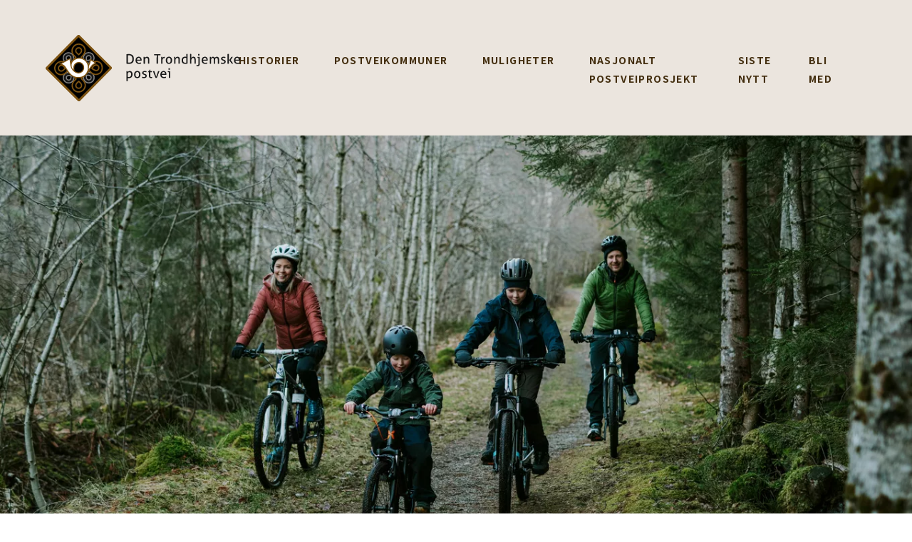

--- FILE ---
content_type: text/html; charset=UTF-8
request_url: https://postvei.no/artikler/reisebrev/tittel-2-1-1-2
body_size: 43003
content:
<!DOCTYPE html><html lang="en"><head><script src="https://cdn.rawgit.com/googlemaps/js-marker-clusterer/gh-pages/src/markerclusterer.js"></script><meta charset="utf-8"><meta name="viewport" content="width=device-width,minimum-scale=1"><link rel="apple-touch-icon" sizes="180x180" href="/assets/favicon/apple-touch-icon.png?v=rMBWkG2owX"><link rel="icon" type="image/png" sizes="32x32" href="/assets/favicon/favicon-32x32.png?v=rMBWkG2owX"><link rel="icon" type="image/png" sizes="16x16" href="/assets/favicon/favicon-16x16.png?v=rMBWkG2owX"><link rel="manifest" href="/assets/favicon/site.webmanifest?v=rMBWkG2owX"><link rel="shortcut icon" href="/assets/favicon/favicon.ico?v=rMBWkG2owX"><meta name="msapplication-TileColor" content="#ffffff"><meta name="msapplication-config" content="/assets/favicon/browserconfig.xml?v=rMBWkG2owX"><meta name="theme-color" content="#ffffff"><link rel="stylesheet" href="/assets/main.css?id=d15ede41be3e90d90488"><style>
    body:not(.user-is-tabbing) button:focus,
    body:not(.user-is-tabbing) input:focus,
    body:not(.user-is-tabbing) select:focus,
    body:not(.user-is-tabbing) textarea:focus {
        outline: none;
    }
</style><script>
    function handleFirstTab(e) {
        if (e.keyCode === 9) {
            document.body.classList.add('user-is-tabbing');
            window.removeEventListener('keydown', handleFirstTab);
            window.addEventListener('mousedown', handleMouseDownOnce);
        }
    }
    function handleMouseDownOnce() {
        document.body.classList.remove('user-is-tabbing');
        window.removeEventListener('mousedown', handleMouseDownOnce);
        window.addEventListener('keydown', handleFirstTab);
    }
    window.addEventListener('keydown', handleFirstTab);
</script><style>
    [x-cloak] {display: none !important;}
          </style><link href="https://fonts.googleapis.com/css2?family=Noto+Sans+SC:wght@100;300;400;500;700&family=Noto+Serif+SC:wght@300;400;500;700&display=swap" rel="stylesheet"><script nomodule src="https://cdn.jsdelivr.net/gh/alpinejs/alpine@v2.x.x/dist/alpine-ie11.min.js" defer></script><title>Artikkel 1 copy copy copy copy | Den Trondhjemske postvei</title>
<script>dataLayer = [];
(function(w,d,s,l,i){w[l]=w[l]||[];w[l].push({'gtm.start':
new Date().getTime(),event:'gtm.js'});var f=d.getElementsByTagName(s)[0],
j=d.createElement(s),dl=l!='dataLayer'?'&l='+l:'';j.async=true;j.src=
'https://www.googletagmanager.com/gtm.js?id='+i+dl;f.parentNode.insertBefore(j,f);
})(window,document,'script','dataLayer','GTM-NPL9DLP');
</script><meta name="generator" content="SEOmatic">
<meta name="keywords" content="den trondhjemske postvei,kulturskatter,møre og romsdal,budbringer,postvei,post,kulturminner,postveien,bergen,trondhjem,postbønder,tur,familietur">
<meta name="description" content="Fra bakketoppen, ved Haugsæter, er det et flott skue over veiens langstrakte linje nedover i Kvanndalen.">
<meta name="referrer" content="no-referrer-when-downgrade">
<meta name="robots" content="all">
<meta content="@postveg" property="fb:profile_id">
<meta content="en_US" property="og:locale">
<meta content="Den Trondhjemske postvei" property="og:site_name">
<meta content="website" property="og:type">
<meta content="https://postvei.no/artikler/reisebrev/tittel-2-1-1-2" property="og:url">
<meta content="Artikkel 1 copy copy copy copy" property="og:title">
<meta content="Fra bakketoppen, ved Haugsæter, er det et flott skue over veiens langstrakte linje nedover i Kvanndalen." property="og:description">
<meta content="https://postvei.no/uploads/images/Konseptbilder/_1200x630_crop_center-center_82_none/19852/web_DTP_symbol_original.jpg?mtime=1613484786" property="og:image">
<meta content="1200" property="og:image:width">
<meta content="630" property="og:image:height">
<meta content="[  (    &quot;featureType&quot;: &quot;administrative&quot;,    &quot;elementType&quot;: &quot;all&quot;,    &quot;stylers&quot;: [      (        &quot;visibility&quot;: &quot;on&quot;      ),      (        &quot;weight&quot;: &quot;1.67&quot;      ),      (        &quot;color&quot;: &quot;#ffffff&quot;      )    ]  ),  (    &quot;featureType&quot;: &quot;administrative&quot;,    &quot;elementType&quot;: &quot;labels&quot;,    &quot;stylers&quot;: [      (        &quot;visibility&quot;: &quot;simplified&quot;      )    ]  ),  (    &quot;featureType&quot;: &quot;administrative&quot;,    &quot;elementType&quot;: &quot;labels.text&quot;,    &quot;stylers&quot;: [      (        &quot;visibility&quot;: &quot;on&quot;      )    ]  ),  (    &quot;featureType&quot;: &quot;administrative&quot;,    &quot;elementType&quot;: &quot;labels.text.fill&quot;,    &quot;stylers&quot;: [      (        &quot;color&quot;: &quot;#444444&quot;      ),      (        &quot;visibility&quot;: &quot;on&quot;      )    ]  ),  (    &quot;featureType&quot;: &quot;administrative&quot;,    &quot;elementType&quot;: &quot;labels.text.stroke&quot;,    &quot;stylers&quot;: [      (        &quot;visibility&quot;: &quot;on&quot;      )    ]  ),  (    &quot;featureType&quot;: &quot;administrative&quot;,    &quot;elementType&quot;: &quot;labels.icon&quot;,    &quot;stylers&quot;: [      (        &quot;visibility&quot;: &quot;on&quot;      )    ]  ),  (    &quot;featureType&quot;: &quot;administrative.country&quot;,    &quot;elementType&quot;: &quot;all&quot;,    &quot;stylers&quot;: [      (        &quot;visibility&quot;: &quot;on&quot;      )    ]  ),  (    &quot;featureType&quot;: &quot;landscape&quot;,    &quot;elementType&quot;: &quot;all&quot;,    &quot;stylers&quot;: [      (        &quot;color&quot;: &quot;#f2f2f2&quot;      ),      (        &quot;visibility&quot;: &quot;simplified&quot;      )    ]  ),  (    &quot;featureType&quot;: &quot;poi&quot;,    &quot;elementType&quot;: &quot;all&quot;,    &quot;stylers&quot;: [      (        &quot;visibility&quot;: &quot;off&quot;      )    ]  ),  (    &quot;featureType&quot;: &quot;road&quot;,    &quot;elementType&quot;: &quot;all&quot;,    &quot;stylers&quot;: [      (        &quot;saturation&quot;: -100      ),      (        &quot;lightness&quot;: 45      ),      (        &quot;visibility&quot;: &quot;simplified&quot;      )    ]  ),  (    &quot;featureType&quot;: &quot;road&quot;,    &quot;elementType&quot;: &quot;labels.icon&quot;,    &quot;stylers&quot;: [      (        &quot;visibility&quot;: &quot;on&quot;      )    ]  ),  (    &quot;featureType&quot;: &quot;road.highway&quot;,    &quot;elementType&quot;: &quot;all&quot;,    &quot;stylers&quot;: [      (        &quot;visibility&quot;: &quot;off&quot;      )    ]  ),  (    &quot;featureType&quot;: &quot;road.arterial&quot;,    &quot;elementType&quot;: &quot;labels.icon&quot;,    &quot;stylers&quot;: [      (        &quot;visibility&quot;: &quot;off&quot;      )    ]  ),  (    &quot;featureType&quot;: &quot;transit&quot;,    &quot;elementType&quot;: &quot;all&quot;,    &quot;stylers&quot;: [      (        &quot;visibility&quot;: &quot;simplified&quot;      )    ]  ),  (    &quot;featureType&quot;: &quot;water&quot;,    &quot;elementType&quot;: &quot;all&quot;,    &quot;stylers&quot;: [      (        &quot;color&quot;: &quot;#cad2d3&quot;      ),      (        &quot;visibility&quot;: &quot;on&quot;      )    ]  )]" property="og:image:alt">
<meta content="https://www.facebook.com/postveg" property="og:see_also">
<meta name="twitter:card" content="summary_large_image">
<meta name="twitter:creator" content="@">
<meta name="twitter:title" content="Artikkel 1 copy copy copy copy">
<meta name="twitter:description" content="Fra bakketoppen, ved Haugsæter, er det et flott skue over veiens langstrakte linje nedover i Kvanndalen.">
<meta name="twitter:image" content="https://postvei.no/uploads/images/Konseptbilder/_800x418_crop_center-center_82_none/19852/web_DTP_symbol_original.jpg?mtime=1613484786">
<meta name="twitter:image:width" content="800">
<meta name="twitter:image:height" content="418">
<meta name="twitter:image:alt" content="[  (    &quot;featureType&quot;: &quot;administrative&quot;,    &quot;elementType&quot;: &quot;all&quot;,    &quot;stylers&quot;: [      (        &quot;visibility&quot;: &quot;on&quot;      ),      (        &quot;weight&quot;: &quot;1.67&quot;      ),      (        &quot;color&quot;: &quot;#ffffff&quot;      )    ]  ),  (    &quot;featureType&quot;: &quot;administrative&quot;,    &quot;elementType&quot;: &quot;labels&quot;,    &quot;stylers&quot;: [      (        &quot;visibility&quot;: &quot;simplified&quot;      )    ]  ),  (    &quot;featureType&quot;: &quot;administrative&quot;,    &quot;elementType&quot;: &quot;labels.text&quot;,    &quot;stylers&quot;: [      (        &quot;visibility&quot;: &quot;on&quot;      )    ]  ),  (    &quot;featureType&quot;: &quot;administrative&quot;,    &quot;elementType&quot;: &quot;labels.text.fill&quot;,    &quot;stylers&quot;: [      (        &quot;color&quot;: &quot;#444444&quot;      ),      (        &quot;visibility&quot;: &quot;on&quot;      )    ]  ),  (    &quot;featureType&quot;: &quot;administrative&quot;,    &quot;elementType&quot;: &quot;labels.text.stroke&quot;,    &quot;stylers&quot;: [      (        &quot;visibility&quot;: &quot;on&quot;      )    ]  ),  (    &quot;featureType&quot;: &quot;administrative&quot;,    &quot;elementType&quot;: &quot;labels.icon&quot;,    &quot;stylers&quot;: [      (        &quot;visibility&quot;: &quot;on&quot;      )    ]  ),  (    &quot;featureType&quot;: &quot;administrative.country&quot;,    &quot;elementType&quot;: &quot;all&quot;,    &quot;stylers&quot;: [      (        &quot;visibility&quot;: &quot;on&quot;      )    ]  ),  (    &quot;featureType&quot;: &quot;landscape&quot;,    &quot;elementType&quot;: &quot;all&quot;,    &quot;stylers&quot;: [      (        &quot;color&quot;: &quot;#f2f2f2&quot;      ),      (        &quot;visibility&quot;: &quot;simplified&quot;      )    ]  ),  (    &quot;featureType&quot;: &quot;poi&quot;,    &quot;elementType&quot;: &quot;all&quot;,    &quot;stylers&quot;: [      (        &quot;visibility&quot;: &quot;off&quot;      )    ]  ),  (    &quot;featureType&quot;: &quot;road&quot;,    &quot;elementType&quot;: &quot;all&quot;,    &quot;stylers&quot;: [      (        &quot;saturation&quot;: -100      ),      (        &quot;lightness&quot;: 45      ),      (        &quot;visibility&quot;: &quot;simplified&quot;      )    ]  ),  (    &quot;featureType&quot;: &quot;road&quot;,    &quot;elementType&quot;: &quot;labels.icon&quot;,    &quot;stylers&quot;: [      (        &quot;visibility&quot;: &quot;on&quot;      )    ]  ),  (    &quot;featureType&quot;: &quot;road.highway&quot;,    &quot;elementType&quot;: &quot;all&quot;,    &quot;stylers&quot;: [      (        &quot;visibility&quot;: &quot;off&quot;      )    ]  ),  (    &quot;featureType&quot;: &quot;road.arterial&quot;,    &quot;elementType&quot;: &quot;labels.icon&quot;,    &quot;stylers&quot;: [      (        &quot;visibility&quot;: &quot;off&quot;      )    ]  ),  (    &quot;featureType&quot;: &quot;transit&quot;,    &quot;elementType&quot;: &quot;all&quot;,    &quot;stylers&quot;: [      (        &quot;visibility&quot;: &quot;simplified&quot;      )    ]  ),  (    &quot;featureType&quot;: &quot;water&quot;,    &quot;elementType&quot;: &quot;all&quot;,    &quot;stylers&quot;: [      (        &quot;color&quot;: &quot;#cad2d3&quot;      ),      (        &quot;visibility&quot;: &quot;on&quot;      )    ]  )]">
<link href="https://postvei.no/artikler/reisebrev/tittel-2-1-1-2" rel="canonical">
<link href="https://postvei.no/" rel="home">
<link type="text/plain" href="https://postvei.no/humans.txt" rel="author"></head><body class="text-14 lg:text-19 leading-19 lg:leading-26"><noscript><iframe src="https://www.googletagmanager.com/ns.html?id=GTM-NPL9DLP"
height="0" width="0" style="display:none;visibility:hidden"></iframe></noscript>
<div><header class="fixed top-0 left-0 w-full z-50 transition duration-200 ease-in-out transform" x-cloak x-data="{scrolled:true, open:false}" :class="{  'text-white': open, 'bg-brown-lightest text-brown-dark' : !scrolled && !open, 'text-brown-dark bg-brown-lightest text-brown-dark ' : scrolled && !open}" @scroll.window="scrolled = (window.pageYOffset > 50) ? false : true"><div class="flex px-8 lg:px-16 py-8 lg:py-0 lg:flex-row flex-no-wrap items-center justify-between transition duration-200 ease-in-out" :class="{'lg:h-130' : !scrolled, 'lg:h-190' : scrolled}"><a href="https://postvei.no/" class="max-h-55 lg:max-h-full w-auto max-w-271 z-50 relative"><svg
  version="1.1"
  id="Layer_1"
  xmlns="http://www.w3.org/2000/svg"
  x="0"
  y="0"
  viewBox="0 0 842 287"
  xml:space="preserve"
  class="h-55"
  :class="{'lg:h-70' : !scrolled, 'lg:h-93' : scrolled}"
><style>
    .st0{fill:#191919}.st1{fill:#7e5413}.st4{fill:#fff}
  </style><path
    class="st0"
    d="M356.3 119.6c.5.1 1.2.2 1.9.2.8 0 1.6.1 2.5.1 2.3 0 4.3-.3 6.1-.8 1.9-.5 3.5-1.4 4.8-2.6 1.4-1.2 2.4-2.9 3-4.9.8-2.1 1.1-4.7 1.1-7.8 0-2.9-.3-5.3-1.1-7.3-.7-2-1.7-3.7-3-5-1.4-1.3-2.9-2.2-4.7-2.8s-3.9-.8-6.1-.8h-2.4c-.8 0-1.6.1-2.3.2l.2 31.5zm-5.9-36.4c1.4-.1 2.9-.2 4.7-.4 1.9-.1 3.6-.2 5.4-.2 7.2 0 12.6 1.9 16.2 5.5 3.6 3.7 5.4 8.9 5.4 15.9 0 7.2-1.9 12.5-5.5 16s-9.1 5.1-16.4 5.1c-1.8 0-3.5 0-5.3-.2s-3.3-.2-4.5-.5V83.2zM410 106.9c0-1.1-.2-2.1-.4-3-.3-1-.8-1.9-1.3-2.5-.6-.8-1.3-1.4-2.1-1.8-.9-.4-1.9-.7-3.1-.7-2.3 0-4.1.7-5.3 2.1-1.3 1.4-2 3.4-2.3 5.9H410zm-14.6 4.2c.1 3.3.9 5.6 2.5 7.1s3.9 2.3 7 2.3c2.7 0 5.3-.5 7.8-1.4.2.5.5 1.3.8 2 .2.8.2 1.7.3 2.4-1.3.6-2.7.9-4.2 1.3-1.4.2-3.1.3-5 .3-2.7 0-5-.3-6.9-1.1-1.9-.8-3.5-1.8-4.7-3.1-1.2-1.4-2.1-2.9-2.7-4.8-.6-1.9-.8-3.9-.8-6.1 0-2.2.2-4.2.8-6.1.5-1.9 1.4-3.5 2.5-5 1.1-1.4 2.6-2.4 4.3-3.3 1.8-.8 3.8-1.3 6.1-1.3 2 0 3.8.3 5.4 1.1 1.5.7 2.8 1.6 3.8 2.8s1.9 2.6 2.4 4.3c.5 1.7.8 3.5.8 5.4 0 .6-.1 1.1-.1 1.7-.1.7-.1 1.2-.2 1.5h-19.9zM424.2 95c.4 0 .8-.1 1.3-.2h2.4c.3.1.8.2 1.2.2.1.6.2 1.4.3 2.4.1 1 .2 1.8.2 2.4.4-.7.8-1.4 1.4-1.9.7-.7 1.3-1.3 2.1-1.8s1.6-.9 2.6-1.3c1-.3 2.1-.5 3.3-.5 3.4 0 5.8 1 7.4 2.9 1.6 1.9 2.4 4.7 2.4 8.5v18.6c-.4.1-.9.2-1.4.2-.6.1-1 .1-1.4.1s-.9 0-1.4-.1c-.5 0-1-.1-1.4-.2v-17c0-2.8-.4-4.7-1.3-6-.8-1.4-2.1-1.9-4-1.9-1.1 0-2.1.2-3 .6-1 .3-1.8.9-2.5 1.8-.8.8-1.3 1.9-1.8 3.1-.4 1.3-.7 2.8-.7 4.6v14.9c-.4.1-.8.2-1.3.2-.6.1-1 .1-1.4.1s-.9 0-1.4-.1c-.5 0-1-.1-1.4-.2l-.2-29.4zM480.8 88.3h-10.7c-.1-.4-.2-.8-.2-1.3v-2.7c.1-.4.2-.8.2-1.3h27.2c.1.4.2.8.2 1.3.1.4.1.8.1 1.3s0 .8-.1 1.4c0 .4-.1.8-.2 1.3h-10.7v36.1c-.8.2-1.8.2-2.9.2-1.1 0-2 0-3-.2l.1-36.1zM500.5 95c.4 0 .8-.1 1.2-.2h2.5c.4.1.8.2 1.2.2.1.6.2 1.4.3 2.3.1.9.2 1.8.2 2.4.8-1.3 1.8-2.4 3.2-3.4 1.3-.9 3-1.4 5.1-1.4.2 0 .6.1.9.1.3 0 .6 0 .8.1.1.3.1.7.2 1.1 0 .3.1.8.1 1.2s-.1.9-.2 1.4c0 .5-.1 1-.2 1.4-.3-.1-.6-.1-.9-.1h-.9c-1.1 0-2 .1-3 .4-.9.2-1.8.8-2.5 1.5-.8.7-1.3 1.7-1.8 2.9-.5 1.3-.7 2.9-.7 4.9v14.6c-.4.1-.9.2-1.4.2-.5.1-.9.1-1.3.1s-.9 0-1.4-.1c-.5 0-1-.1-1.4-.2V95zM534 120.6c2.6 0 4.5-1 5.8-2.9 1.3-1.9 1.8-4.6 1.8-8 0-3.4-.6-6.1-1.8-7.9-1.3-1.9-3.2-2.9-5.8-2.9-2.7 0-4.6 1-5.8 2.9-1.3 1.9-1.9 4.6-1.9 7.9 0 3.5.7 6.1 1.9 8 1.2 1.9 3.1 2.9 5.8 2.9m0 4.5c-2.4 0-4.3-.3-6.1-1.2-1.7-.8-3.1-1.9-4.3-3.2-1.1-1.4-1.9-3-2.5-4.9s-.8-3.9-.8-6.1.2-4.2.8-6.1 1.4-3.5 2.5-4.9c1.2-1.4 2.6-2.4 4.3-3.2 1.8-.8 3.7-1.3 6.1-1.3 2.3 0 4.3.4 6 1.3 1.7.8 3.1 1.9 4.3 3.2 1.2 1.4 2 3 2.5 4.9.6 1.9.8 3.9.8 6.1s-.2 4.2-.8 6.1c-.5 1.9-1.3 3.5-2.5 4.9-1.2 1.4-2.6 2.4-4.3 3.2-1.7.8-3.7 1.2-6 1.2M556.3 95c.4 0 .8-.1 1.2-.2h2.5c.3.1.8.2 1.2.2.1.6.2 1.4.3 2.4.1 1 .2 1.8.2 2.4.3-.7.8-1.4 1.4-1.9.6-.7 1.3-1.3 2-1.8.8-.5 1.7-.9 2.7-1.3.9-.3 2-.5 3.2-.5 3.4 0 5.9 1 7.5 2.9s2.4 4.7 2.4 8.5v18.6c-.4.1-.8.2-1.4.2-.5.1-1 .1-1.4.1s-.8 0-1.3-.1c-.5 0-1-.1-1.4-.2v-17c0-2.8-.4-4.7-1.3-6-.8-1.4-2.2-1.9-4-1.9-1 0-2 .2-3 .6-.9.3-1.8.9-2.5 1.8-.7.8-1.3 1.9-1.7 3.1-.5 1.3-.7 2.8-.7 4.6v14.9c-.4.1-.9.2-1.4.2-.5.1-.9.1-1.3.1s-.9 0-1.4-.1c-.6 0-1-.1-1.4-.2l-.4-29.4zM609.4 100c-.8-.3-1.5-.6-2.4-.8-.8-.1-1.8-.2-2.9-.2-1.5 0-3 .2-4 .8-1.2.6-2.1 1.4-2.9 2.4-.8 1-1.3 2.2-1.7 3.5-.3 1.4-.5 2.8-.5 4.4 0 3.6.9 6.2 2.6 7.8 1.7 1.5 4 2.4 6.8 2.4 1 0 1.9-.1 2.8-.2.8-.1 1.6-.2 2.2-.4V100zm0-17.6c.4-.1.9-.2 1.4-.2.6-.1 1-.1 1.4-.1s.8 0 1.3.1c.5 0 1 .1 1.4.2v41.2c-1.4.4-3 .8-4.9 1-1.8.3-3.8.4-6 .4-2.1 0-4-.2-5.9-.8-1.8-.5-3.5-1.4-4.8-2.5-1.4-1.2-2.5-2.7-3.3-4.6-.8-1.9-1.2-4.2-1.2-7 0-2.4.3-4.5 1-6.5.8-1.9 1.7-3.5 3-5 1.3-1.4 2.9-2.4 4.6-3.2 1.8-.8 3.9-1.2 6.1-1.2 1 0 2 .1 3 .2s1.8.3 2.6.5l.3-12.5zM625.3 82.4c.4-.1.9-.2 1.4-.2.5-.1 1-.1 1.4-.1s.8 0 1.4.1c.5 0 1 .1 1.4.2v17c.3-.5.8-1.1 1.3-1.7.5-.6 1.2-1.2 1.9-1.7s1.6-.9 2.5-1.3c1-.3 2.1-.5 3.3-.5 3.3 0 5.8 1 7.4 2.9 1.7 1.9 2.4 4.7 2.4 8.5v18.6c-.4.1-.8.2-1.3.2-.6.1-1 .1-1.4.1s-.9 0-1.4-.1c-.5 0-.9-.1-1.3-.2v-17c0-2.8-.5-4.7-1.3-6-.9-1.4-2.3-1.9-4.1-1.9-1 0-2 .2-3 .5-1 .4-1.8.9-2.5 1.8-.8.8-1.3 1.8-1.8 3-.4 1.3-.6 2.8-.6 4.6v15.1c-.4.1-.9.2-1.4.2-.6.1-1 .1-1.4.1s-.8 0-1.4-.1c-.5 0-1-.1-1.4-.2V82.4zM660.1 88.5c-.1-.5-.1-1-.2-1.5v-2.8c.1-.5.1-1 .2-1.4.5-.1 1.1-.2 1.6-.2.6 0 1.1-.1 1.5-.1.4 0 .9.1 1.4.1.6.1 1.1.2 1.5.2.1.4.2.9.2 1.4.1.5.1.9.1 1.4 0 .4 0 .8-.1 1.4 0 .5-.1 1-.2 1.5-.4.1-.9.2-1.5.2-.5.1-1 .1-1.4.1s-.9 0-1.5-.1c-.5 0-1.1-.1-1.6-.2m1.5 11h-3.8c0-.2-.1-.6-.2-1v-2.4c.1-.4.2-.8.2-1.1h9.3v31.1c0 1.7-.2 3.1-.8 4.3-.4 1.2-1.1 2.1-1.8 2.8-.8.7-1.8 1.2-3 1.5-1.1.3-2.3.4-3.5.4-2.1 0-3.9-.2-5.2-.7 0-.8.1-1.5.2-2.3.2-.8.3-1.4.7-2 .8.2 1.9.4 3.2.4.4 0 1 0 1.5-.1s1-.3 1.5-.6c.4-.3.8-.8 1.1-1.5.3-.7.5-1.5.5-2.7l.1-26.1zM696.2 106.9c0-1.1-.1-2.1-.4-3-.2-1-.7-1.9-1.3-2.5-.5-.8-1.3-1.4-2.1-1.8-.8-.4-1.8-.7-3-.7-2.4 0-4.1.7-5.4 2.1-1.3 1.4-2 3.4-2.3 5.9h14.5zm-14.5 4.2c0 3.3.8 5.6 2.4 7.1s4 2.3 7 2.3c2.8 0 5.3-.5 7.8-1.4.3.5.6 1.3.8 2 .2.8.3 1.7.3 2.4-1.3.6-2.6.9-4.1 1.3-1.5.2-3.2.3-5.1.3-2.6 0-5-.3-6.8-1.1-1.9-.8-3.5-1.8-4.7-3.1-1.3-1.4-2.2-2.9-2.8-4.8-.5-1.9-.8-3.9-.8-6.1 0-2.2.2-4.2.8-6.1.6-1.9 1.4-3.5 2.5-5 1.2-1.4 2.6-2.4 4.4-3.3 1.7-.8 3.8-1.3 6.2-1.3 2 0 3.8.3 5.3 1.1 1.5.7 2.8 1.6 3.9 2.8 1 1.2 1.8 2.6 2.3 4.3.6 1.7.8 3.5.8 5.4 0 .6 0 1.1-.1 1.7 0 .7-.1 1.2-.1 1.5h-20zM710.4 95c.4 0 .8-.1 1.3-.2h2.5c.3.1.8.2 1.1.2.2.6.2 1.4.4 2.3.1.9.2 1.8.2 2.4.3-.7.8-1.3 1.3-1.9.5-.6 1.1-1.2 1.8-1.7s1.5-.9 2.4-1.2c.8-.3 1.8-.5 3-.5 2.3 0 4 .5 5.3 1.4 1.2.9 2.1 2.3 2.8 3.9.4-.6.8-1.3 1.4-1.9.5-.6 1.2-1.2 1.8-1.7.7-.5 1.4-.9 2.4-1.2.8-.3 1.8-.5 3-.5 3.5 0 5.9 1 7.4 2.9 1.6 1.9 2.4 4.7 2.4 8.5v18.7c-.4.1-.9.2-1.4.2-.6.1-1 .1-1.4.1s-.9 0-1.4-.1c-.5 0-1-.1-1.4-.2v-17c0-2.7-.3-4.6-1.2-6-.8-1.3-2.1-1.9-4-1.9s-3.5.7-4.7 2.1c-1.2 1.4-1.8 3.5-1.8 6.2v16.6c-.4.1-.9.2-1.4.2-.5.1-1 .1-1.4.1s-.8 0-1.3-.1c-.5 0-1-.1-1.4-.2V107c0-2.6-.3-4.5-1.2-5.7-.8-1.4-1.9-1.9-3.6-1.9-.9 0-1.8.2-2.7.6-.8.4-1.6 1.1-2.2 1.9-.7.8-1.2 1.9-1.5 3.1-.3 1.4-.5 2.8-.5 4.5v15c-.4.1-.9.2-1.4.2-.5.1-1 .1-1.4.1s-.8 0-1.4-.1c-.5 0-1-.1-1.4-.2V95zM760.1 119.1c1 .4 2.2.8 3.5 1 1.2.2 2.4.3 3.7.3.8 0 1.7-.1 2.4-.2.8-.2 1.5-.5 2.1-.8.6-.4 1.1-.8 1.4-1.4.4-.5.6-1.2.6-1.9 0-.8-.2-1.4-.4-1.9-.3-.5-.7-.9-1.2-1.3-.5-.3-1-.7-1.7-.9-.6-.2-1.3-.5-2-.7l-2-.8c-2.4-.9-4.2-1.9-5.3-3.1s-1.7-2.7-1.7-4.6c0-2.6.9-4.6 2.8-6.2 1.8-1.5 4.6-2.3 8.2-2.3 1.5 0 3 .2 4.4.4 1.4.3 2.7.7 3.8 1-.1.8-.2 1.5-.4 2.3-.2.8-.5 1.5-.8 2.2-.8-.3-1.8-.7-3-.9-1.2-.2-2.4-.4-3.8-.4s-2.6.2-3.7.8c-1.1.5-1.7 1.4-1.7 2.6 0 .7.2 1.2.4 1.7.2.4.7.8 1.1 1.2.5.3 1 .6 1.6.8.6.2 1.2.4 1.9.7l2.4.8c.9.3 1.8.7 2.6 1.1.8.4 1.6.9 2.2 1.6.6.6 1 1.4 1.4 2.3.3.8.5 1.9.5 3.2 0 1.4-.2 2.7-.8 3.9-.6 1.2-1.4 2.2-2.4 2.9-1.1.8-2.4 1.5-3.8 1.9-1.5.5-3.1.7-5 .7s-3.5-.1-4.8-.3c-1.3-.2-2.6-.6-3.8-1 0-.8.2-1.5.4-2.3.3-.9.6-1.6.9-2.4M794.9 109.1l9.3-14.2c.5 0 1-.1 1.5-.2h3.2c.5.1 1 .2 1.6.2l-9.3 13.8 11 15.6c-.6.1-1.1.2-1.6.2-.5.1-1 .1-1.5.1s-1.1 0-1.6-.1c-.5 0-1.1-.1-1.6-.2l-11-15.2zm-7.3-26.7c.4-.1.8-.2 1.4-.2.5-.1.9-.1 1.3-.1s.9 0 1.4.1c.6 0 1 .1 1.4.2v42c-.4.1-.8.2-1.4.2-.5.1-1 .1-1.4.1s-.8 0-1.3-.1c-.6 0-1-.1-1.4-.2v-42zM836.2 106.9c0-1.1-.2-2.1-.4-3-.3-1-.8-1.9-1.3-2.5-.6-.8-1.3-1.4-2.2-1.8-.8-.4-1.8-.7-3-.7-2.4 0-4.1.7-5.4 2.1-1.2 1.4-1.9 3.4-2.2 5.9h14.5zm-14.6 4.2c.1 3.3.9 5.6 2.4 7.1 1.6 1.5 4 2.3 7.1 2.3 2.7 0 5.3-.5 7.8-1.4.2.5.5 1.3.7 2 .2.8.3 1.7.3 2.4-1.2.6-2.6.9-4.1 1.3-1.5.2-3.2.3-5 .3-2.7 0-5-.3-6.9-1.1-1.9-.8-3.5-1.8-4.7-3.1-1.3-1.4-2.2-2.9-2.7-4.8-.6-1.9-.9-3.9-.9-6.1 0-2.2.3-4.2.8-6.1.6-1.9 1.4-3.5 2.6-5 1.1-1.4 2.5-2.4 4.3-3.3 1.8-.8 3.8-1.3 6.2-1.3 2 0 3.8.3 5.3 1.1 1.5.7 2.9 1.6 3.9 2.8s1.8 2.6 2.4 4.3c.5 1.7.8 3.5.8 5.4v1.7c-.1.7-.1 1.2-.2 1.5h-20.1zM355.5 181.2c.8.2 1.4.5 2.3.6.8.1 1.7.2 3 .2 1.4 0 2.6-.2 3.8-.7 1.1-.4 2.1-1.1 3-2 .8-.9 1.4-2 1.9-3.5.5-1.4.7-3 .7-5 0-3-.5-5.5-1.7-7.2-1.1-1.9-3-2.7-5.5-2.7-1 0-1.9.2-2.8.5-.8.3-1.7.8-2.4 1.5s-1.3 1.6-1.7 2.6c-.3 1.1-.6 2.4-.6 3.8v11.9zm-5.6-24.5c.3-.1.8-.2 1.2-.2h2.5c.4.1.8.2 1.2.2 0 0 .1.2.2.7 0 .4.1.8.2 1.3 0 .5.1.9.2 1.4 0 .4.1.7.1.8.3-.6.8-1.2 1.4-1.8.5-.5 1.2-1.1 1.9-1.5.8-.4 1.6-.8 2.5-1.1.9-.2 1.9-.4 3.1-.4 1.7 0 3.3.3 4.7.9 1.5.5 2.8 1.4 3.8 2.6 1.1 1.2 1.9 2.8 2.5 4.6.6 1.9.8 4 .8 6.5 0 5.1-1.4 9-4 11.9-2.8 2.9-6.7 4.3-11.6 4.3-.8 0-1.7-.1-2.6-.2-.8-.1-1.6-.2-2.3-.4v13.5c-.4.1-.9.1-1.4.2-.5 0-1 .1-1.4.1-.4 0-.9-.1-1.4-.1-.5-.1-.9-.1-1.4-.2l-.2-43.1zM396.8 182.2c2.6 0 4.5-1 5.8-2.9 1.3-1.9 1.9-4.5 1.9-8 0-3.4-.7-6-1.9-7.9-1.3-1.9-3.2-2.9-5.8-2.9s-4.5 1-5.8 2.9c-1.3 1.9-1.9 4.5-1.9 7.9 0 3.5.6 6.1 1.9 8 1.3 1.9 3.2 2.9 5.8 2.9m0 4.6c-2.3 0-4.3-.4-6-1.2-1.8-.8-3.2-1.9-4.3-3.3-1.2-1.4-2-3-2.6-4.9-.5-1.9-.8-3.9-.8-6.1s.2-4.2.8-6.1c.6-1.9 1.4-3.5 2.6-4.9 1.1-1.4 2.5-2.5 4.3-3.2 1.7-.8 3.7-1.3 6-1.3s4.3.4 6 1.3c1.8.8 3.2 1.9 4.3 3.2 1.2 1.4 2 3 2.6 4.9a23.674 23.674 0 010 12.2c-.6 1.9-1.4 3.5-2.6 4.9-1.1 1.4-2.5 2.5-4.3 3.3-1.7.8-3.7 1.2-6 1.2M418.6 180.7c1 .4 2.2.8 3.4 1 1.3.2 2.5.3 3.7.3.9 0 1.8-.1 2.5-.2.8-.2 1.5-.5 2.1-.8.6-.4 1.1-.8 1.4-1.4.3-.5.5-1.2.5-1.9 0-.8-.1-1.4-.4-1.9-.2-.5-.7-.9-1.1-1.3-.5-.3-1.1-.7-1.7-.9-.6-.2-1.3-.5-2-.7l-2-.8c-2.4-.9-4.2-1.9-5.3-3.1s-1.7-2.7-1.7-4.6c0-2.6.9-4.6 2.8-6.1 1.9-1.6 4.6-2.4 8.2-2.4 1.5 0 3 .2 4.4.4 1.4.3 2.7.7 3.8 1-.1.8-.2 1.5-.5 2.4-.2.8-.4 1.4-.8 2.1-.8-.3-1.8-.6-3-.9-1.2-.2-2.4-.4-3.8-.4s-2.7.2-3.8.8c-1 .5-1.6 1.4-1.6 2.6 0 .7.2 1.2.4 1.7.2.4.6.8 1.1 1.2.4.3.9.6 1.5.8.7.2 1.3.4 1.9.7l2.5.8c.9.3 1.8.7 2.6 1.1.8.4 1.5.9 2.1 1.6.6.6 1.1 1.4 1.4 2.3.4.9.6 1.9.6 3.2 0 1.4-.3 2.7-.8 3.9-.6 1.2-1.4 2.2-2.4 3-1.1.8-2.4 1.4-3.9 1.9-1.4.5-3.1.8-4.9.8-1.8 0-3.5-.2-4.8-.4-1.4-.2-2.7-.6-3.9-1 .1-.8.2-1.5.5-2.3.4-1 .7-1.7 1-2.5M447.5 161.2H443l-.2-.8 9.8-11h.5v7.3h7.4c.2.6.2 1.4.2 2.1 0 .4 0 .8-.1 1.3 0 .3-.1.8-.2 1.1H453v13.4c0 1.6.1 3 .2 3.9.2.9.4 1.7.7 2.2.3.5.8.8 1.3 1 .6.2 1.3.2 2.1.2.7 0 1.3 0 1.8-.1s1.1-.2 1.5-.3c.2.8.4 1.5.5 2.4 0 .8.1 1.5.1 2.1-.8.2-1.6.3-2.4.4-.8.1-1.7.2-2.7.2-2.7 0-4.9-.7-6.4-2-1.6-1.4-2.4-3.5-2.4-6.7v-16.7zM464.5 156.7c.5-.1 1.1-.2 1.7-.2h3.1c.6.1 1.1.2 1.5.2l8.1 24.2 8-24.2c.4-.1.9-.2 1.4-.2h3c.5.1 1 .2 1.6.2L481.5 186c-.5.1-1 .2-1.5.2-.5.1-.9.1-1.3.1s-.9 0-1.3-.1c-.5 0-.9-.1-1.4-.2l-11.5-29.3zM517.3 168.5c0-1-.2-2.1-.4-3-.2-1-.7-1.9-1.3-2.5-.5-.8-1.3-1.4-2.1-1.8-.8-.4-1.9-.7-3-.7-2.4 0-4.1.7-5.4 2.1s-2 3.4-2.3 5.9h14.5zm-14.6 4.3c.1 3.2.9 5.6 2.5 7 1.6 1.5 4 2.3 7 2.3 2.8 0 5.3-.5 7.8-1.4.3.6.6 1.3.8 2.1.2.8.3 1.6.3 2.4-1.3.6-2.6 1-4.1 1.3s-3.2.4-5.1.4c-2.6 0-5-.4-6.8-1.2-1.9-.8-3.5-1.8-4.7-3.1-1.3-1.4-2.2-3-2.8-4.8-.6-1.9-.8-3.9-.8-6.1 0-2.2.2-4.2.8-6.1.5-1.9 1.4-3.5 2.5-5 1.2-1.4 2.6-2.4 4.4-3.3 1.7-.8 3.8-1.3 6.2-1.3 2 0 3.8.3 5.3 1.1 1.5.7 2.8 1.6 3.8 2.8 1.1 1.3 1.8 2.7 2.4 4.3.6 1.7.8 3.5.8 5.5 0 .5 0 1.1-.1 1.7 0 .6-.1 1.1-.1 1.5l-20.1-.1zM532.1 150.2c-.1-.5-.2-1-.2-1.5v-2.8c0-.5.1-1 .2-1.4.5-.1 1-.2 1.6-.2.6 0 1-.1 1.4-.1s.9.1 1.5.1 1.1.1 1.5.2c.1.4.2.9.2 1.4v2.8c0 .5-.1 1-.2 1.5-.4.1-.9.1-1.5.2h-2.9c-.6-.1-1.1-.1-1.6-.2m1.2 11h-3.8c0-.3-.1-.7-.2-1.1v-2.4c.1-.4.2-.8.2-1h9.3V186c-.4.1-.9.2-1.4.2-.5.1-1 .1-1.4.1-.3 0-.8 0-1.3-.1-.5 0-.9-.1-1.3-.2l-.1-24.8z"
  /><g><path d="M283.5 142.7L144.4 283.5 3.5 144.4 142.7 3.5z" /><path
      class="st1"
      d="M141.1 286.8L.3 147.6v-6.5L139.4.3h6.5l140.8 139.2v6.5L147.6 286.7l-6.5.1zM10 144.3L144.3 277 277 142.7 142.7 10 10 144.3z"
    /><path
      d="M176.8 161.8c3.8 0 7.2-.1 10.6-.1 9.9 0 18.8 6.4 21.7 15.6 3 10-.4 20.4-8.9 26.1-8.3 5.6-19.6 5.3-27.4-1-5.6-4.5-8.4-10.4-8.5-17.6-.1-3.3-.1-6.6-.1-10-5.1.1-36.3.2-41.5.3 0 3.4 0 6.7.1 10.1 0 12.5-10 22.6-22.7 22.7-12.8.1-23.2-9.9-23.3-22.3-.2-12.8 9.8-23.2 22.4-23.3 3.4-.1 6.7-.1 10.6-.1 0-2.5-.2-20.9-.2-23.3 0-2.3-.1-13.3-.1-16.1H99.1c-4.6.1-8.7-1.2-12.5-3.6-7.9-5.2-11.9-14.6-9.9-24.1 1.9-9 9.8-16.3 19.5-17.8 8.8-1.4 18.8 3.2 22.9 11.3 1.8 3.4 2.4 7.3 3 11.2.5 3.2.2 6.5.2 9.9 5.1 0 36.3-.2 41.5-.2 0-3.7-.1-7.3 0-11 .1-11.9 10.5-22 22.8-22 12.4-.1 22.8 10.1 23.1 22.5.3 12.1-9.4 22.8-21.3 23.2-3.3.2-6.6 0-9.9.2-.7.1-1.9 1-1.9 1.6-.1 4.1.1 33.2.2 37.8m6.1-52.4c1.4 0 2.8 0 4.1-.1 5.4-.2 9.6-4.6 9.7-9.9 0-5.3-4.5-9.9-9.9-10.1-5-.2-9.8 3.9-10.3 9.1-.2 1.5-.1 3.1-.1 4.6.1 8.3.1 6.4 6.5 6.4m-6 65.2v3.1c.1 2.8-.1 5.6.2 8.4.6 4.9 5.6 8.9 10.2 8.5 5.5-.3 9.8-4.7 9.9-9.9.1-5.2-4-9.9-9.2-10.2-3.5-.1-7.2.1-11.1.1m-66.7.5c-3.7 0-7 0-10.3.1-5.3.1-9.8 4.2-10.1 9.3-.4 5.4 3.3 9.7 8.9 10.7 4.8.8 10-2.6 10.9-7.8.7-4 .5-8 .6-12.3m-.6-65.3c0-3.9.2-7.3-.2-10.8-.4-5.3-5.4-9.5-10.4-9.3-5.3.4-9.6 4.6-9.8 9.8-.2 5.2 3.8 9.9 9 10.3 3.7.3 7.4 0 11.4 0"
      fill="#181818"
    /><path
      d="M100 210.1c-13.9 0-25.3-11-25.5-24.6-.1-6.9 2.5-13.4 7.2-18.2 4.6-4.7 10.8-7.4 17.5-7.4 2.7-.1 5.4-.1 8.4-.1 0-2.4-.1-6-.1-9.7 0-5.1-.1-10.2-.1-11.3v-7.3-6.5h-8.2c-4.9.1-9.5-1.2-13.7-4-8.8-5.8-13-16.2-10.9-26.5 2-10 10.6-17.8 21.2-19.5 10-1.6 20.8 3.8 25.3 12.5 1.9 3.6 2.6 7.7 3.3 11.9.4 2.5.3 5 .2 7.4v.6c3.9 0 11.1-.1 18.3-.1 7.3-.1 14.6-.1 18.6-.1v-1.4-7.3c.1-13.1 11.6-24.2 25.1-24.2h.2c13.6 0 24.9 11.1 25.2 24.7.4 13.4-10.4 25-23.5 25.5-1.7.1-3.5.1-5.1.1-1.5 0-2.9 0-4.4.1-.1 5.2 0 26.8.1 34.8H187.5c10.9 0 20.7 7.1 23.8 17.2 3.3 11-.6 22.5-9.8 28.7-9.2 6.3-21.6 5.8-30.1-1.1-6.1-5-9.3-11.5-9.4-19.4-.1-2.5-.1-5.1-.1-7.8-3.9 0-11.2.1-18.5.1-7.3 0-14.5.1-18.4.1 0 2.6 0 5.2.1 7.8 0 13.7-11.2 24.9-24.9 25h-.2zm9.7-45.6c-3.8 0-7.2 0-10.5.1-5.5 0-10.5 2.2-14.3 6-3.9 4-6 9.3-5.9 14.9.1 11.1 9.5 20.1 20.9 20.1h.1c11.2-.1 20.4-9.2 20.4-20.4-.1-3.3-.1-6.7-.1-10.1l2.2-2.3c2.6 0 11.6-.1 20.7-.2s18.2-.1 20.8-.2l2.3 2.3c0 3.4 0 6.7.1 10 .1 6.6 2.6 11.8 7.7 15.9 6.9 5.6 17.2 6 24.7.9 7.6-5.1 10.8-14.6 8-23.6-2.6-8.2-10.6-14-19.5-14h-10.6l-2.3-2.2c-.1-4.2-.3-33.6-.2-37.9 0-1.9 2.3-3.6 3.9-3.8 1.9-.1 3.6-.1 5.3-.1 1.6 0 3.1 0 4.7-.1 10.7-.4 19.5-9.9 19.2-20.9-.2-11-9.7-20.3-20.7-20.3-11.2-.1-20.6 9-20.7 19.8-.1 2.4 0 4.8 0 7.2v3.7l-2.3 2.3c-2.6 0-11.7.1-20.9.1-9.1.1-18.1.1-20.6.1l-2.3-2.3c0-1 0-2 .1-3 .1-2.3.1-4.5-.2-6.6-.6-4-1.2-7.5-2.8-10.5-3.6-7-12.6-11.4-20.5-10.1-8.8 1.4-15.8 7.8-17.6 16-1.7 8.5 1.8 17 9 21.7 3.5 2.3 7.1 3.3 11.2 3.2h10.5l2.3 2.3c0 1.5 0 5.2.1 8.7v7.4c0 1.2 0 6.2.1 11.3 0 5.3.1 10.7.1 12l-2.4 2.6c.1 0 .1 0 0 0zm69.2-40.5v0zm-78.7 73.5c-.6 0-1.2 0-1.8-.1-6.9-1.2-11.4-6.6-10.9-13.1.4-6.3 5.8-11.3 12.3-11.4 3.3-.1 6.6-.1 10.3-.1l2.3 2.4c-.1 1.3-.1 2.6-.1 3.9 0 2.9-.1 5.8-.6 8.7-.7 5.6-5.9 9.7-11.5 9.7zm7.7-20.1c-2.8 0-5.3 0-7.9.1-4.1.1-7.6 3.3-7.9 7.1-.3 4.2 2.5 7.5 7.1 8.3 3.8.6 7.6-2.2 8.2-5.9.4-2.6.5-5.2.5-8v-1.6zm78.8 19.6c-5.7 0-11.2-4.8-11.9-10.5-.2-2-.2-4-.2-5.9v-5.9l2.3-2.3c1.3 0 2.6 0 3.9-.1 2.5-.1 5-.1 7.4.1 6.3.4 11.4 6 11.3 12.5-.1 6.4-5.4 11.7-12 12.1h-.8zm-7.5-20.1V180.6c0 1.9 0 3.6.2 5.4.4 3.6 4.2 6.8 7.8 6.5 4.3-.3 7.7-3.6 7.8-7.6.1-4-3.2-7.6-7.1-7.9-2.2-.2-4.5-.1-7 0-.6-.1-1.2-.1-1.7-.1zm-77.3-64.7c-1.3 0-2.5 0-3.8-.1-6.4-.5-11.3-6.2-11.1-12.6.2-6.3 5.3-11.5 11.9-12 6.5-.4 12.4 4.9 12.9 11.4.3 2.6.2 5.3.2 8.1v2.9l-2.3 2.3c-1.4 0-2.7 0-4 .1-1.3-.1-2.6-.1-3.8-.1zM99.4 92h-.3c-4.1.3-7.5 3.7-7.6 7.6-.1 4.1 3 7.6 6.9 7.9 2.3.2 4.6.1 7.1.1h1.8v-.7c0-2.7.1-5.2-.2-7.6-.2-3.9-3.9-7.3-7.7-7.3zm79.1 19.9c-1.1 0-2.1-.2-2.9-1-1.4-1.3-1.4-3.1-1.5-7.9v-1.1c0-1.2 0-2.5.1-3.8.6-6.3 6.4-11.4 12.7-11.1 6.7.3 12.1 5.9 12.1 12.4-.1 6.6-5.3 11.9-11.9 12.2-2.5.2-5.4.1-7.1.2-.5 0-1 .1-1.5.1zm7.8-20.4c-3.7 0-7.2 3.2-7.6 7.1-.1 1-.1 2.1-.1 3.2v1.2c0 1.8 0 3.4.1 4.3.3 0 .6 0 .9-.1.9-.1 2-.1 3.3-.1 1.3 0 2.6 0 3.8-.1 4.2-.2 7.5-3.6 7.6-7.7 0-4.1-3.5-7.6-7.8-7.8h-.2z"
      fill="#858585"
    /><path
      d="M154.7 189.1c3.3 3.3 6.2 6.1 9.1 9 8.5 8.5 10.5 21.8 4.9 32.4-6.2 11.5-18.4 17.7-30.8 15.5-12.1-2-21.6-12.1-22.6-24.4-.8-8.9 1.9-16.5 8.2-22.9 2.9-3 5.8-5.9 8.9-8.9-4.4-4.3-31.4-31-35.8-35.4-3 3.1-6 6.1-8.9 9-11 11.1-28.6 11.5-39.5.8-11-11-11.1-28.7-.2-39.9 11.2-11.5 28.9-12.1 39.8-1.4 2.9 2.9 5.9 5.7 9.2 9 2.3-2.3 18.4-18.6 20.5-20.7 2-2.1 11.7-12 14.2-14.4-3.1-3-6.1-6-9-8.9-4-3.8-6.4-8.4-7.4-13.9C113 62.5 118 50.9 128 44.1c9.7-6.4 22.8-6.1 32.4.9 8.8 6.3 13.3 19 9.7 29.7-1.4 4.5-4.4 8.6-7.2 12.5-2.4 3.3-5.7 6-8.8 9 4.4 4.3 31.3 30.9 35.8 35.4 3.3-3.3 6.4-6.6 9.7-9.8 10.5-10.4 28.6-10.4 39.1.2 6.9 6.8 10.6 28.6-.1 39.8-10.5 11-28.2 12-38.9 2.2-3-2.7-5.6-5.6-8.6-8.4-.7-.5-2.4-.7-3-.2-3.9 3.7-29.4 29.7-33.4 33.7m-11.4 11.5c-1.2 1.2-1.9 1.9-2.7 2.8-2.4 2.5-5.1 5-7.3 7.8-3.7 4.8-3 12.5 1.3 16.3 5 4.4 12.6 4.2 17.3-.3 4.6-4.5 5.2-12.1 1-17-2.9-3.3-6.1-6.1-9.6-9.6m56.9-56.2c1.2 1.2 17 15.5 26.7 6.7 4.8-4.5 4.9-12.6.4-17.5-4-4.5-11.9-4.9-16.9-.8-1.5 1.3-3 2.5-4.2 4-3.5 4.6-3.1 4-6 7.6m-114.4-.6c-3.2-3.2-6-6-8.9-8.8-4.7-4.5-12.1-4.6-16.9-.5-5.1 4.5-5.7 11.5-1.8 17.1 3.4 4.9 11 6.3 16.3 2.5 4-2.8 7.3-6.6 11.3-10.3M143 85.5c3.4-3.5 6.7-6.3 9.4-9.6 4.3-5.2 3.8-13.2-.8-17.2-4.9-4.3-12.3-4.2-16.9.2-4.8 4.6-5.6 12.1-1.4 16.9 2.9 3.3 6.2 6.3 9.7 9.7"
    /><path
      class="st1"
      d="M142.8 249.4c-1.8 0-3.6-.2-5.4-.5-13.3-2.2-23.8-13.6-24.9-27-.9-9.6 2.1-18.1 9-25.2 2.2-2.3 4.5-4.6 6.8-6.9-6.9-6.8-24.9-24.6-31.7-31.4-2.3 2.4-4.6 4.7-6.9 7-12.1 12.2-31.7 12.6-43.6.8-12.1-12-12.2-31.7-.3-43.9 6.1-6.3 14.2-9.8 22.7-9.9 7.9-.1 15.5 2.9 21.1 8.5l.2.2c2.3 2.2 4.6 4.4 7 6.8l3.9-3.9c5.9-5.9 13.2-13.4 14.6-14.7 1.6-1.7 8.3-8.5 12.1-12.3-2.4-2.3-4.7-4.6-7-6.9-4.3-4.1-7.1-9.3-8.2-15.4-2.5-12.5 3-25.4 13.9-32.7 10.8-7.1 25.1-6.7 35.7 1 10 7.2 14.6 21.4 10.7 32.9-1.5 4.7-4.5 9-7.7 13.3-1.9 2.5-4.2 4.7-6.4 6.8-.2.2-.4.4-.6.5 6.8 6.7 24.8 24.5 31.7 31.3l1.9-1.9c1.9-2 3.8-3.9 5.8-5.9 11.7-11.6 31.4-11.5 43.1.2 8.3 8.2 11.6 31.6 0 43.8-11.5 12.1-31.1 13.1-42.9 2.3-1.5-1.4-2.9-2.8-4.4-4.2-1.3-1.3-2.5-2.5-3.9-3.8-4.4 4.3-23.4 23.6-30.6 30.9l2.8 2.8c1.5 1.4 2.9 2.8 4.3 4.2 9.4 9.4 11.6 24.1 5.4 35.8-5.6 10.8-16.6 17.4-28.2 17.4zm-44.2-97c4.4 4.4 31.2 30.9 35.8 35.4v4.1c-3 3-6 6-8.8 8.9-5.6 5.8-8.1 12.8-7.4 20.7.9 10.9 9.4 20 20.2 21.8 11.2 2 22.1-3.5 27.8-14 5-9.4 3.2-21.4-4.4-29l-4.2-4.2c-1.6-1.5-3.2-3.1-4.9-4.8v-4c3.4-3.4 29.5-30 33.3-33.7 1.9-1.6 5.2-1 6.6 0l.2.2c1.5 1.4 3 2.8 4.4 4.3 1.4 1.4 2.8 2.8 4.2 4.1 9.5 8.7 25.4 7.8 34.8-2.1 9.6-10.1 6.1-29.9.1-35.8-9.4-9.4-25.7-9.4-35.1-.2-2 1.9-3.8 3.8-5.7 5.8-1.3 1.3-2.6 2.7-3.9 4h-4c-4.7-4.7-31.6-31.3-35.8-35.4v-4.1c.9-.9 1.8-1.8 2.8-2.7 2.1-2 4.1-3.9 5.7-6 2.9-3.9 5.6-7.7 6.8-11.6 3.1-9.3-.6-20.7-8.6-26.5-8.7-6.3-20.4-6.7-29.2-.9-9 6.1-13.5 16.6-11.5 26.9.9 5 3.1 9 6.6 12.4 3 3 5.9 5.9 9 8.9V99c-2.4 2.4-12 12.2-14.1 14.4-1.4 1.4-9 9.1-14.6 14.7-2.8 2.9-5.2 5.2-5.9 6h-4.1c-3.2-3.2-6.1-6-9-8.8l-.2-.2c-4.5-4.4-10.4-6.9-16.8-6.9h-.2c-7 .1-13.6 3-18.7 8.1-9.9 10.2-9.8 25.9.2 35.8 9.7 9.5 25.6 9.2 35.5-.7 2.9-3 5.9-5.9 8.9-9h4.2zm44.4 81.1c-3.7 0-7.4-1.3-10.4-3.9-5.4-4.8-6.2-14.2-1.6-20.2 1.7-2.1 3.6-4 5.4-5.9l2.1-2.1c.7-.8 1.5-1.6 2.7-2.8h4.1l3.4 3.4c2.2 2.1 4.2 4.1 6.2 6.3 5.1 5.9 4.6 15.2-1.1 20.9-2.9 2.8-6.8 4.3-10.8 4.3zm.4-28.8l-.6.6c-.8.8-1.5 1.5-2.2 2.3-1.7 1.7-3.5 3.5-5 5.4-2.7 3.5-2.3 9.5.9 12.4 3.8 3.4 9.7 3.3 13.4-.2 3.6-3.5 4-9.4.9-13-1.8-2-3.8-3.9-5.9-6-.6-.6-1-1.1-1.5-1.5zm-75.7-45.5c-.8 0-1.7-.1-2.6-.2-3.8-.6-7.2-2.7-9.3-5.7-4.8-6.9-3.9-15.5 2.2-20.9 6-5.1 15.1-4.9 20.8.6 2.9 2.8 5.7 5.6 8.9 8.8l-.1 4.1c-1.2 1.1-2.3 2.2-3.4 3.4-2.7 2.6-5.2 5.1-8.1 7.2-2.4 1.8-5.4 2.7-8.4 2.7zm.4-24.8c-2.2 0-4.5.8-6.3 2.3-3.9 3.4-4.4 8.8-1.3 13.3 1.2 1.7 3.2 3 5.5 3.3 2.4.4 4.8-.1 6.7-1.5 2.6-1.9 4.9-4.2 7.4-6.7l1.4-1.4c-2.4-2.4-4.5-4.5-6.8-6.7-1.6-1.7-4.1-2.6-6.6-2.6zm151.3 22.4c-10.5 0-21.1-10.3-21.2-10.4l-.2-3.8c1.3-1.6 1.9-2.4 2.5-3.1.8-.9 1.5-1.9 3.5-4.5 1.4-1.7 2.9-3 4.6-4.5 6.1-5.1 15.7-4.6 20.8 1 5.6 6.2 5.3 16.1-.6 21.6-2.8 2.7-6.1 3.7-9.4 3.7zM204.2 144c4.3 3.4 14.6 10.6 20.8 4.9 3.6-3.3 3.7-9.6.2-13.5-3-3.3-9.2-3.6-12.9-.5-1.5 1.3-2.8 2.4-3.8 3.7-2 2.6-2.8 3.5-3.6 4.5-.2.3-.5.6-.7.9zM141 87.6c-1.1-1.1-2.2-2.1-3.2-3.1-2.4-2.3-4.6-4.4-6.6-6.8-5.1-5.8-4.4-15.1 1.6-20.8 5.7-5.4 14.8-5.5 20.8-.2 5.9 5 6.4 14.8 1.2 21.2-1.9 2.2-3.9 4.2-6.1 6.3l-3.5 3.5-4.2-.1zm2.2-29.2c-2.4 0-4.7.9-6.5 2.6-3.8 3.6-4.3 9.3-1.2 12.9 1.9 2.2 4 4.3 6.2 6.4.4.4.8.8 1.3 1.2.5-.5 1.1-1 1.6-1.6 2.1-2 4-3.9 5.7-5.9 3.2-3.9 3-10.2-.5-13.2-1.9-1.5-4.3-2.4-6.6-2.4z"
    /><path
      class="st4"
      d="M141.1 184.8c-24.7 0-37.8-18.2-42.8-25-.5-.8-1-1.4-1.3-1.8-2.9-3.5-5-7.1-7.1-10.6-4.9-8.2-9.4-15.9-21.4-20.2l-5-1.9 4.7-2.3c6.2-3 12.2-6.6 17.9-9.9s11.1-6.6 16.7-9.3l2.8-1.4.4 3.1c.3 2.9.7 5.6.9 8.4.7 6 1.2 11.6 2.4 16.9.2.8.4 1.7.7 2.5-.2-2.9-.1-5.8.7-8.8 2.3-9.4 9.6-17.2 20.1-21.6 4.7-1.9 9.6-2.9 14.6-2.9 16.6 0 31.4 10.5 37 26.1 4.1 11.5 3.4 24.4-1.9 35.2-4.9 10-13.1 17.4-23.3 20.7-5.3 1.9-10.8 2.8-16.1 2.8m-18.7-29.3c3.3 3 7.1 5.4 11.5 7.1 2.9 1.1 5.7 1.7 8.5 1.7 5.4 0 10.4-2.1 15.2-6.2 6-5.2 8.4-12.4 7.1-20.8-1.8-10.4-10.4-18-20.6-18h-.5c-10.9.2-20.1 8.8-21.1 20.1-.2 2.3-.1 4.7-.1 7.2.1 1.3.1 2.6.1 4.1l-.1 4.8z"
    /><path
      class="st1"
      d="M145.6 102.5c15.1 0 29.5 9.4 34.9 24.6 7.8 21.8-2.9 46.1-23.8 53-5.6 1.7-10.9 2.4-15.6 2.4-26.2 0-38.9-21.7-42.4-25.9-9.2-11.5-11.5-25.1-29.4-31.6 12.3-5.9 23.4-13.7 34.6-19.1 1.1 8.9 1.5 17.4 3.4 25.5 3.4 15.1 10.8 27.5 25.6 33.2 3.2 1.3 6.3 1.9 9.4 1.9 6 0 11.6-2.4 16.6-6.7 6.7-5.7 9.4-13.8 7.8-22.9-1.9-11.6-11.6-19.9-22.8-19.9h-.5c-12.1.2-22.2 9.7-23.3 22.1-.3 3.6-.1 7.2-.1 11.5-14-16.6-8.4-37.1 11.9-45.4 4.5-1.9 9.2-2.7 13.7-2.7m0-4.5c-5.3 0-10.4 1-15.4 3-9.6 4-16.8 10.7-20.1 19-.2-2-.5-4.1-.7-6.2-.3-2.8-.6-5.6-.9-8.5l-.8-6.1-5.6 2.7c-5.6 2.7-11 5.9-16.8 9.4-5.7 3.4-11.7 6.8-17.8 9.9l-9.6 4.6 10 3.6c11.2 4.1 15.4 11 20.2 19.2 2.1 3.6 4.3 7.3 7.2 10.9.2.3.7.9 1.2 1.6 5.1 7.2 18.9 26 44.7 26 5.4 0 11.1-.8 16.9-2.6h.2c10.7-3.5 19.5-11.3 24.6-21.8 5.6-11.4 6.2-24.9 1.9-37-6-16.6-21.7-27.7-39.2-27.7m-21 56.5v-3.9c0-1.4-.1-2.8-.1-4.1-.1-2.6-.1-4.8.1-7 1-10 9.1-17.8 19-18h.4c9 0 16.8 6.8 18.3 16.1 1.3 7.6-.9 14.1-6.3 18.8-4.3 3.8-8.9 5.6-13.6 5.6-2.5 0-5.1-.5-7.8-1.5-3.8-1.5-7.1-3.5-10-6"
    /><path
      class="st4"
      d="M184.5 148.4c.2-2.4.3-4.5.4-6.4.2-5.6.4-9.9 3.9-15.7 1.7-2.9 2.5-6.7 3.3-10.5.4-2 .8-4.1 1.4-6.2l.8-2.9 22.7 14.7-3.5 1.8c-11.8 6.2-17.2 14.2-24.9 26.8l-5.1 8.4 1-10z"
    /><path
      class="st1"
      d="M195.8 110.2c5.3 3.5 10.6 6.9 16.9 11-12.6 6.5-18.3 15.3-25.9 27.5 1-9.1-.2-13.9 4-21.2 2.8-4.7 3.2-10.8 5-17.3m-2.7-7.1l-1.6 5.9c-.6 2.2-1.1 4.3-1.5 6.3-.8 4-1.5 7.3-3 9.9-3.7 6.2-4 11.1-4.2 16.8-.1 1.9-.2 4-.4 6.2l-2 19.6 10.4-16.7c7.6-12.3 12.8-20.1 24.1-26l6.8-3.5-6.5-4.2-.2-.2-16.6-10.8-5.3-3.3z"
    /></g></svg></a><nav class="hidden xlg:flex flex-row relative"><div class="menu-group relative"><a class=" text-14 leading-19 font-semibold tracking-widest uppercase mr-12" href="#" target="">Historier</a><div class="submenu-dot  hidden w-25 h-25 bg-brown absolute left-0 top-25 mt-3 transform rotate-45 -ml-3"></div><div class="submenu hidden absolute top-25 pt-6 min-w-120p left-0 -ml-8"><div class="p-8 bg-brown text-white flex flex-row flex-wrap"><a href="https://postvei.no/postveien-blir-til" target="" class="w-full max-w-full text-14 leading-29 font-semibold flex flex-row flex-no-wrap items-center hover:text-brown-dark whitespace-no-wrap"><svg width="7" height="12" fill="none" xmlns="http://www.w3.org/2000/svg" class="mr-3 stroke-current"><path d="M1 1l5 5-5 5" stroke=""/></svg>
		Postveien blir til</a><a href="https://postvei.no/historier-om-postveien" target="" class="w-full max-w-full text-14 leading-29 font-semibold flex flex-row flex-no-wrap items-center hover:text-brown-dark whitespace-no-wrap"><svg width="7" height="12" fill="none" xmlns="http://www.w3.org/2000/svg" class="mr-3 stroke-current"><path d="M1 1l5 5-5 5" stroke=""/></svg>
		Historier om postveien</a><a href="https://postvei.no/reisebrev" target="" class="w-full max-w-full text-14 leading-29 font-semibold flex flex-row flex-no-wrap items-center hover:text-brown-dark whitespace-no-wrap"><svg width="7" height="12" fill="none" xmlns="http://www.w3.org/2000/svg" class="mr-3 stroke-current"><path d="M1 1l5 5-5 5" stroke=""/></svg>
		Reisebrev 2020</a><a href="https://postvei.no/reisebrev-1" target="" class="w-full max-w-full text-14 leading-29 font-semibold flex flex-row flex-no-wrap items-center hover:text-brown-dark whitespace-no-wrap"><svg width="7" height="12" fill="none" xmlns="http://www.w3.org/2000/svg" class="mr-3 stroke-current"><path d="M1 1l5 5-5 5" stroke=""/></svg>
		Reisebrev 2021</a><a href="https://postvei.no/kilder" target="" class="w-full max-w-full text-14 leading-29 font-semibold flex flex-row flex-no-wrap items-center hover:text-brown-dark whitespace-no-wrap"><svg width="7" height="12" fill="none" xmlns="http://www.w3.org/2000/svg" class="mr-3 stroke-current"><path d="M1 1l5 5-5 5" stroke=""/></svg>
		Kilder</a></div></div></div><div class="menu-group "><a class=" text-14 leading-19 font-semibold tracking-widest uppercase mr-12" href="#" target="">Postveikommuner</a><div class="submenu-dot arrow-fixed hidden w-25 h-25 bg-brown absolute left-0 top-25 mt-3 transform rotate-45 -ml-3"></div><div class="submenu hidden absolute top-25 pt-6  left-0 -ml-8"><div class="p-8 bg-brown text-white flex flex-row flex-wrap"><div class="lg:max-w-33 lg:px-3 mb-6"><div class=" text-14 leading-19 font-bold tracking-widest uppercase mr-12 text-brown-dark mb-2">Møre og Romsdal</div><a href="https://postvei.no/kommuner/tingvoll" target="" class="w-full max-w-full text-14 leading-29 font-semibold flex flex-row flex-no-wrap items-center hover:text-brown-dark "><svg width="7" height="12" fill="none" xmlns="http://www.w3.org/2000/svg" class="mr-3 stroke-current"><path d="M1 1l5 5-5 5" stroke=""/></svg>
		Tingvoll</a><a href="https://postvei.no/kommuner/surnadal" target="" class="w-full max-w-full text-14 leading-29 font-semibold flex flex-row flex-no-wrap items-center hover:text-brown-dark "><svg width="7" height="12" fill="none" xmlns="http://www.w3.org/2000/svg" class="mr-3 stroke-current"><path d="M1 1l5 5-5 5" stroke=""/></svg>
		Surnadal</a><a href="https://postvei.no/kommuner/gjemnes" target="" class="w-full max-w-full text-14 leading-29 font-semibold flex flex-row flex-no-wrap items-center hover:text-brown-dark "><svg width="7" height="12" fill="none" xmlns="http://www.w3.org/2000/svg" class="mr-3 stroke-current"><path d="M1 1l5 5-5 5" stroke=""/></svg>
		Gjemnes</a><a href="https://postvei.no/kommuner/molde" target="" class="w-full max-w-full text-14 leading-29 font-semibold flex flex-row flex-no-wrap items-center hover:text-brown-dark "><svg width="7" height="12" fill="none" xmlns="http://www.w3.org/2000/svg" class="mr-3 stroke-current"><path d="M1 1l5 5-5 5" stroke=""/></svg>
		Molde</a><a href="https://postvei.no/kommuner/vestnes" target="" class="w-full max-w-full text-14 leading-29 font-semibold flex flex-row flex-no-wrap items-center hover:text-brown-dark "><svg width="7" height="12" fill="none" xmlns="http://www.w3.org/2000/svg" class="mr-3 stroke-current"><path d="M1 1l5 5-5 5" stroke=""/></svg>
		Vestnes</a><a href="https://postvei.no/kommuner/alesund" target="" class="w-full max-w-full text-14 leading-29 font-semibold flex flex-row flex-no-wrap items-center hover:text-brown-dark "><svg width="7" height="12" fill="none" xmlns="http://www.w3.org/2000/svg" class="mr-3 stroke-current"><path d="M1 1l5 5-5 5" stroke=""/></svg>
		Ålesund</a><a href="https://postvei.no/kommuner/stranda" target="" class="w-full max-w-full text-14 leading-29 font-semibold flex flex-row flex-no-wrap items-center hover:text-brown-dark "><svg width="7" height="12" fill="none" xmlns="http://www.w3.org/2000/svg" class="mr-3 stroke-current"><path d="M1 1l5 5-5 5" stroke=""/></svg>
		Stranda</a><a href="https://postvei.no/kommuner/volda" target="" class="w-full max-w-full text-14 leading-29 font-semibold flex flex-row flex-no-wrap items-center hover:text-brown-dark "><svg width="7" height="12" fill="none" xmlns="http://www.w3.org/2000/svg" class="mr-3 stroke-current"><path d="M1 1l5 5-5 5" stroke=""/></svg>
		Volda</a></div><div class="lg:max-w-33 lg:px-3 mb-6"><div class=" text-14 leading-19 font-bold tracking-widest uppercase mr-12 text-brown-dark mb-2">Trøndelag</div><a href="https://postvei.no/kommuner/rindal" target="" class="w-full max-w-full text-14 leading-29 font-semibold flex flex-row flex-no-wrap items-center hover:text-brown-dark "><svg width="7" height="12" fill="none" xmlns="http://www.w3.org/2000/svg" class="mr-3 stroke-current"><path d="M1 1l5 5-5 5" stroke=""/></svg>
		Rindal</a><a href="https://postvei.no/kommuner/orkland" target="" class="w-full max-w-full text-14 leading-29 font-semibold flex flex-row flex-no-wrap items-center hover:text-brown-dark "><svg width="7" height="12" fill="none" xmlns="http://www.w3.org/2000/svg" class="mr-3 stroke-current"><path d="M1 1l5 5-5 5" stroke=""/></svg>
		Orkland</a><a href="https://postvei.no/kommuner/skaun" target="" class="w-full max-w-full text-14 leading-29 font-semibold flex flex-row flex-no-wrap items-center hover:text-brown-dark "><svg width="7" height="12" fill="none" xmlns="http://www.w3.org/2000/svg" class="mr-3 stroke-current"><path d="M1 1l5 5-5 5" stroke=""/></svg>
		Skaun</a><a href="https://postvei.no/kommuner/melhus" target="" class="w-full max-w-full text-14 leading-29 font-semibold flex flex-row flex-no-wrap items-center hover:text-brown-dark "><svg width="7" height="12" fill="none" xmlns="http://www.w3.org/2000/svg" class="mr-3 stroke-current"><path d="M1 1l5 5-5 5" stroke=""/></svg>
		Melhus</a><a href="https://postvei.no/kommuner/trondheim" target="" class="w-full max-w-full text-14 leading-29 font-semibold flex flex-row flex-no-wrap items-center hover:text-brown-dark "><svg width="7" height="12" fill="none" xmlns="http://www.w3.org/2000/svg" class="mr-3 stroke-current"><path d="M1 1l5 5-5 5" stroke=""/></svg>
		Trondheim</a></div><div class="lg:max-w-33 lg:px-3 mb-6"><div class=" text-14 leading-19 font-bold tracking-widest uppercase mr-12 text-brown-dark mb-2">Vestland</div><a href="https://postvei.no/kommuner/bergen" target="" class="w-full max-w-full text-14 leading-29 font-semibold flex flex-row flex-no-wrap items-center hover:text-brown-dark "><svg width="7" height="12" fill="none" xmlns="http://www.w3.org/2000/svg" class="mr-3 stroke-current"><path d="M1 1l5 5-5 5" stroke=""/></svg>
		Bergen</a><a href="https://postvei.no/kommuner/alver" target="" class="w-full max-w-full text-14 leading-29 font-semibold flex flex-row flex-no-wrap items-center hover:text-brown-dark "><svg width="7" height="12" fill="none" xmlns="http://www.w3.org/2000/svg" class="mr-3 stroke-current"><path d="M1 1l5 5-5 5" stroke=""/></svg>
		Alver</a><a href="https://postvei.no/kommuner/gulen" target="" class="w-full max-w-full text-14 leading-29 font-semibold flex flex-row flex-no-wrap items-center hover:text-brown-dark "><svg width="7" height="12" fill="none" xmlns="http://www.w3.org/2000/svg" class="mr-3 stroke-current"><path d="M1 1l5 5-5 5" stroke=""/></svg>
		Gulen</a><a href="https://postvei.no/kommuner/hyllestad" target="" class="w-full max-w-full text-14 leading-29 font-semibold flex flex-row flex-no-wrap items-center hover:text-brown-dark "><svg width="7" height="12" fill="none" xmlns="http://www.w3.org/2000/svg" class="mr-3 stroke-current"><path d="M1 1l5 5-5 5" stroke=""/></svg>
		Hyllestad</a><a href="https://postvei.no/kommuner/fjaler" target="" class="w-full max-w-full text-14 leading-29 font-semibold flex flex-row flex-no-wrap items-center hover:text-brown-dark "><svg width="7" height="12" fill="none" xmlns="http://www.w3.org/2000/svg" class="mr-3 stroke-current"><path d="M1 1l5 5-5 5" stroke=""/></svg>
		Fjaler</a><a href="https://postvei.no/kommuner/sunnfjord" target="" class="w-full max-w-full text-14 leading-29 font-semibold flex flex-row flex-no-wrap items-center hover:text-brown-dark "><svg width="7" height="12" fill="none" xmlns="http://www.w3.org/2000/svg" class="mr-3 stroke-current"><path d="M1 1l5 5-5 5" stroke=""/></svg>
		Sunnfjord</a><a href="https://postvei.no/kommuner/gloppen" target="" class="w-full max-w-full text-14 leading-29 font-semibold flex flex-row flex-no-wrap items-center hover:text-brown-dark "><svg width="7" height="12" fill="none" xmlns="http://www.w3.org/2000/svg" class="mr-3 stroke-current"><path d="M1 1l5 5-5 5" stroke=""/></svg>
		Gloppen</a><a href="https://postvei.no/kommuner/stryn" target="" class="w-full max-w-full text-14 leading-29 font-semibold flex flex-row flex-no-wrap items-center hover:text-brown-dark "><svg width="7" height="12" fill="none" xmlns="http://www.w3.org/2000/svg" class="mr-3 stroke-current"><path d="M1 1l5 5-5 5" stroke=""/></svg>
		Stryn</a></div></div></div></div><div class="menu-group relative"><a class=" text-14 leading-19 font-semibold tracking-widest uppercase mr-12" href="#" target="">Muligheter</a><div class="submenu-dot  hidden w-25 h-25 bg-brown absolute left-0 top-25 mt-3 transform rotate-45 -ml-3"></div><div class="submenu hidden absolute top-25 pt-6 min-w-120p left-0 -ml-8"><div class="p-8 bg-brown text-white flex flex-row flex-wrap"><a href="https://postvei.no/fotturer" target="" class="w-full max-w-full text-14 leading-29 font-semibold flex flex-row flex-no-wrap items-center hover:text-brown-dark whitespace-no-wrap"><svg width="7" height="12" fill="none" xmlns="http://www.w3.org/2000/svg" class="mr-3 stroke-current"><path d="M1 1l5 5-5 5" stroke=""/></svg>
		Fotturer</a></div></div></div><div class="menu-group relative"><a class=" text-14 leading-19 font-semibold tracking-widest uppercase mr-12" href="https://postvei.no/nasjonalt-postveiprosjekt" target="">Nasjonalt postveiprosjekt</a><div class="submenu-dot  hidden w-25 h-25 bg-brown absolute left-0 top-25 mt-3 transform rotate-45 -ml-3"></div><div class="submenu hidden absolute top-25 pt-6 min-w-120p right-0"><div class="p-8 bg-brown text-white flex flex-row flex-wrap"><a href="https://postvei.no/nasjonalt-postveiprosjekt" target="" class="w-full max-w-full text-14 leading-29 font-semibold flex flex-row flex-no-wrap items-center hover:text-brown-dark whitespace-no-wrap"><svg width="7" height="12" fill="none" xmlns="http://www.w3.org/2000/svg" class="mr-3 stroke-current"><path d="M1 1l5 5-5 5" stroke=""/></svg>
		Nasjonalt postveiprosjekt i korte trekk</a><a href="https://postvei.no/prosjektplan" target="" class="w-full max-w-full text-14 leading-29 font-semibold flex flex-row flex-no-wrap items-center hover:text-brown-dark whitespace-no-wrap"><svg width="7" height="12" fill="none" xmlns="http://www.w3.org/2000/svg" class="mr-3 stroke-current"><path d="M1 1l5 5-5 5" stroke=""/></svg>
		Prosjektplan for Nasjonalt postveiprosjekt 2023–2026</a></div></div></div><div class="menu-group relative"><a class=" text-14 leading-19 font-semibold tracking-widest uppercase mr-12" href="https://postvei.no/siste-nytt" target="">Siste nytt</a><div class="submenu-dot  hidden w-25 h-25 bg-brown absolute left-0 top-25 mt-3 transform rotate-45 -ml-3"></div><div class="submenu hidden absolute top-25 pt-6 min-w-120p right-0"><div class="p-8 bg-brown text-white flex flex-row flex-wrap"><a href="https://postvei.no/siste-nytt" target="" class="w-full max-w-full text-14 leading-29 font-semibold flex flex-row flex-no-wrap items-center hover:text-brown-dark whitespace-no-wrap"><svg width="7" height="12" fill="none" xmlns="http://www.w3.org/2000/svg" class="mr-3 stroke-current"><path d="M1 1l5 5-5 5" stroke=""/></svg>
		Siste nytt</a></div></div></div><div class="menu-group relative"><a class=" text-14 leading-19 font-semibold tracking-widest uppercase mr-12" href="#" target="">Bli med</a><div class="submenu-dot  hidden w-25 h-25 bg-brown absolute left-0 top-25 mt-3 transform rotate-45 -ml-3"></div><div class="submenu hidden absolute top-25 pt-6 min-w-120p right-0"><div class="p-8 bg-brown text-white flex flex-row flex-wrap"><a href="https://postvei.no/søk-hjelp-støtte" target="" class="w-full max-w-full text-14 leading-29 font-semibold flex flex-row flex-no-wrap items-center hover:text-brown-dark whitespace-no-wrap"><svg width="7" height="12" fill="none" xmlns="http://www.w3.org/2000/svg" class="mr-3 stroke-current"><path d="M1 1l5 5-5 5" stroke=""/></svg>
		Vil DU bli med?</a><a href="https://postvei.no/kontakt" target="" class="w-full max-w-full text-14 leading-29 font-semibold flex flex-row flex-no-wrap items-center hover:text-brown-dark whitespace-no-wrap"><svg width="7" height="12" fill="none" xmlns="http://www.w3.org/2000/svg" class="mr-3 stroke-current"><path d="M1 1l5 5-5 5" stroke=""/></svg>
		Kontakt oss</a></div></div></div></nav><nav class="xlg:hidden"><svg width="21" class="stroke-current fill-current cursor-pointer relative z-40 transform transition duration-200 ease-in-out" @click="open = !open" :class="{'-rotate-45 text-white' : open}" height="18" fill="none" xmlns="http://www.w3.org/2000/svg"><path d="M0 0h21v2H0zM0 16h21v2H0zM0 8h21v2H0z"/></svg><div class="fixed left-0 top-0 right-0 bottom-0 w-full bg-brown flex flex-col  pt-32 pb-12 h-screen overflow-y-auto" x-show="open"><div class="container mx-auto text-white relative z-10" x-data="{active:false}"><div class=" text-20 leading-40 uppercase flex flex-row flex-no-wrap justify-between items-center" @click="active = !active"><div>
				Historier
			</div><div class="w-12 h-12 transform rotate-45 bg-transparent border-2 border-white" :class="{'bg-white' : active}"></div></div><div class="bg-transparent text-white flex-col hidden" :class="{'flex' : active, 'hidden':!active}"><a href="https://postvei.no/postveien-blir-til" target="" class="text-14 leading-25 my-1 whitespace-no-wrap flex flex-no-wrap items-center"><svg width="7" height="12" fill="none" xmlns="http://www.w3.org/2000/svg" class="mr-3"><path d="M1 1l5 5-5 5" stroke="#fff"/></svg>
		Postveien blir til</a><a href="https://postvei.no/historier-om-postveien" target="" class="text-14 leading-25 my-1 whitespace-no-wrap flex flex-no-wrap items-center"><svg width="7" height="12" fill="none" xmlns="http://www.w3.org/2000/svg" class="mr-3"><path d="M1 1l5 5-5 5" stroke="#fff"/></svg>
		Historier om postveien</a><a href="https://postvei.no/reisebrev" target="" class="text-14 leading-25 my-1 whitespace-no-wrap flex flex-no-wrap items-center"><svg width="7" height="12" fill="none" xmlns="http://www.w3.org/2000/svg" class="mr-3"><path d="M1 1l5 5-5 5" stroke="#fff"/></svg>
		Reisebrev 2020</a><a href="https://postvei.no/reisebrev-1" target="" class="text-14 leading-25 my-1 whitespace-no-wrap flex flex-no-wrap items-center"><svg width="7" height="12" fill="none" xmlns="http://www.w3.org/2000/svg" class="mr-3"><path d="M1 1l5 5-5 5" stroke="#fff"/></svg>
		Reisebrev 2021</a><a href="https://postvei.no/kilder" target="" class="text-14 leading-25 my-1 whitespace-no-wrap flex flex-no-wrap items-center"><svg width="7" height="12" fill="none" xmlns="http://www.w3.org/2000/svg" class="mr-3"><path d="M1 1l5 5-5 5" stroke="#fff"/></svg>
		Kilder</a></div></div><div class="container mx-auto text-white relative z-10" x-data="{active:false}"><div class=" text-20 leading-40 uppercase flex flex-row flex-no-wrap justify-between items-center" @click="active = !active"><div>
				Postveikommuner
			</div><div class="w-12 h-12 transform rotate-45 bg-transparent border-2 border-white" :class="{'bg-white' : active}"></div></div><div class="bg-transparent text-white flex-col hidden" :class="{'flex' : active, 'hidden':!active}"><div class="flex flex-col" x-data="{subOpen:false}"><div class="flex flex-row items-center justify-between" @click="subOpen = !subOpen" @click.away="subOpen = false;"><div class=" text-20 leading-40 uppercase mr-12 pl-4">Møre og Romsdal</div><div class="w-12 h-12 transform rotate-45 bg-transparent border-2 border-white" :class="{'bg-white' : subOpen}"></div></div><div class="flex flex-col" :class="{'mb-10':subOpen}"><div class="pl-4" x-show="subOpen"><a href="https://postvei.no/kommuner/tingvoll" target="" class="text-14 leading-25 my-1 whitespace-no-wrap flex flex-no-wrap items-center"><svg width="7" height="12" fill="none" xmlns="http://www.w3.org/2000/svg" class="mr-3"><path d="M1 1l5 5-5 5" stroke="#fff"/></svg>
		Tingvoll</a></div><div class="pl-4" x-show="subOpen"><a href="https://postvei.no/kommuner/surnadal" target="" class="text-14 leading-25 my-1 whitespace-no-wrap flex flex-no-wrap items-center"><svg width="7" height="12" fill="none" xmlns="http://www.w3.org/2000/svg" class="mr-3"><path d="M1 1l5 5-5 5" stroke="#fff"/></svg>
		Surnadal</a></div><div class="pl-4" x-show="subOpen"><a href="https://postvei.no/kommuner/gjemnes" target="" class="text-14 leading-25 my-1 whitespace-no-wrap flex flex-no-wrap items-center"><svg width="7" height="12" fill="none" xmlns="http://www.w3.org/2000/svg" class="mr-3"><path d="M1 1l5 5-5 5" stroke="#fff"/></svg>
		Gjemnes</a></div><div class="pl-4" x-show="subOpen"><a href="https://postvei.no/kommuner/molde" target="" class="text-14 leading-25 my-1 whitespace-no-wrap flex flex-no-wrap items-center"><svg width="7" height="12" fill="none" xmlns="http://www.w3.org/2000/svg" class="mr-3"><path d="M1 1l5 5-5 5" stroke="#fff"/></svg>
		Molde</a></div><div class="pl-4" x-show="subOpen"><a href="https://postvei.no/kommuner/vestnes" target="" class="text-14 leading-25 my-1 whitespace-no-wrap flex flex-no-wrap items-center"><svg width="7" height="12" fill="none" xmlns="http://www.w3.org/2000/svg" class="mr-3"><path d="M1 1l5 5-5 5" stroke="#fff"/></svg>
		Vestnes</a></div><div class="pl-4" x-show="subOpen"><a href="https://postvei.no/kommuner/alesund" target="" class="text-14 leading-25 my-1 whitespace-no-wrap flex flex-no-wrap items-center"><svg width="7" height="12" fill="none" xmlns="http://www.w3.org/2000/svg" class="mr-3"><path d="M1 1l5 5-5 5" stroke="#fff"/></svg>
		Ålesund</a></div><div class="pl-4" x-show="subOpen"><a href="https://postvei.no/kommuner/stranda" target="" class="text-14 leading-25 my-1 whitespace-no-wrap flex flex-no-wrap items-center"><svg width="7" height="12" fill="none" xmlns="http://www.w3.org/2000/svg" class="mr-3"><path d="M1 1l5 5-5 5" stroke="#fff"/></svg>
		Stranda</a></div><div class="pl-4" x-show="subOpen"><a href="https://postvei.no/kommuner/volda" target="" class="text-14 leading-25 my-1 whitespace-no-wrap flex flex-no-wrap items-center"><svg width="7" height="12" fill="none" xmlns="http://www.w3.org/2000/svg" class="mr-3"><path d="M1 1l5 5-5 5" stroke="#fff"/></svg>
		Volda</a></div></div></div><div class="flex flex-col" x-data="{subOpen:false}"><div class="flex flex-row items-center justify-between" @click="subOpen = !subOpen" @click.away="subOpen = false;"><div class=" text-20 leading-40 uppercase mr-12 pl-4">Trøndelag</div><div class="w-12 h-12 transform rotate-45 bg-transparent border-2 border-white" :class="{'bg-white' : subOpen}"></div></div><div class="flex flex-col" :class="{'mb-10':subOpen}"><div class="pl-4" x-show="subOpen"><a href="https://postvei.no/kommuner/rindal" target="" class="text-14 leading-25 my-1 whitespace-no-wrap flex flex-no-wrap items-center"><svg width="7" height="12" fill="none" xmlns="http://www.w3.org/2000/svg" class="mr-3"><path d="M1 1l5 5-5 5" stroke="#fff"/></svg>
		Rindal</a></div><div class="pl-4" x-show="subOpen"><a href="https://postvei.no/kommuner/orkland" target="" class="text-14 leading-25 my-1 whitespace-no-wrap flex flex-no-wrap items-center"><svg width="7" height="12" fill="none" xmlns="http://www.w3.org/2000/svg" class="mr-3"><path d="M1 1l5 5-5 5" stroke="#fff"/></svg>
		Orkland</a></div><div class="pl-4" x-show="subOpen"><a href="https://postvei.no/kommuner/skaun" target="" class="text-14 leading-25 my-1 whitespace-no-wrap flex flex-no-wrap items-center"><svg width="7" height="12" fill="none" xmlns="http://www.w3.org/2000/svg" class="mr-3"><path d="M1 1l5 5-5 5" stroke="#fff"/></svg>
		Skaun</a></div><div class="pl-4" x-show="subOpen"><a href="https://postvei.no/kommuner/melhus" target="" class="text-14 leading-25 my-1 whitespace-no-wrap flex flex-no-wrap items-center"><svg width="7" height="12" fill="none" xmlns="http://www.w3.org/2000/svg" class="mr-3"><path d="M1 1l5 5-5 5" stroke="#fff"/></svg>
		Melhus</a></div><div class="pl-4" x-show="subOpen"><a href="https://postvei.no/kommuner/trondheim" target="" class="text-14 leading-25 my-1 whitespace-no-wrap flex flex-no-wrap items-center"><svg width="7" height="12" fill="none" xmlns="http://www.w3.org/2000/svg" class="mr-3"><path d="M1 1l5 5-5 5" stroke="#fff"/></svg>
		Trondheim</a></div></div></div><div class="flex flex-col" x-data="{subOpen:false}"><div class="flex flex-row items-center justify-between" @click="subOpen = !subOpen" @click.away="subOpen = false;"><div class=" text-20 leading-40 uppercase mr-12 pl-4">Vestland</div><div class="w-12 h-12 transform rotate-45 bg-transparent border-2 border-white" :class="{'bg-white' : subOpen}"></div></div><div class="flex flex-col" :class="{'mb-10':subOpen}"><div class="pl-4" x-show="subOpen"><a href="https://postvei.no/kommuner/bergen" target="" class="text-14 leading-25 my-1 whitespace-no-wrap flex flex-no-wrap items-center"><svg width="7" height="12" fill="none" xmlns="http://www.w3.org/2000/svg" class="mr-3"><path d="M1 1l5 5-5 5" stroke="#fff"/></svg>
		Bergen</a></div><div class="pl-4" x-show="subOpen"><a href="https://postvei.no/kommuner/alver" target="" class="text-14 leading-25 my-1 whitespace-no-wrap flex flex-no-wrap items-center"><svg width="7" height="12" fill="none" xmlns="http://www.w3.org/2000/svg" class="mr-3"><path d="M1 1l5 5-5 5" stroke="#fff"/></svg>
		Alver</a></div><div class="pl-4" x-show="subOpen"><a href="https://postvei.no/kommuner/gulen" target="" class="text-14 leading-25 my-1 whitespace-no-wrap flex flex-no-wrap items-center"><svg width="7" height="12" fill="none" xmlns="http://www.w3.org/2000/svg" class="mr-3"><path d="M1 1l5 5-5 5" stroke="#fff"/></svg>
		Gulen</a></div><div class="pl-4" x-show="subOpen"><a href="https://postvei.no/kommuner/hyllestad" target="" class="text-14 leading-25 my-1 whitespace-no-wrap flex flex-no-wrap items-center"><svg width="7" height="12" fill="none" xmlns="http://www.w3.org/2000/svg" class="mr-3"><path d="M1 1l5 5-5 5" stroke="#fff"/></svg>
		Hyllestad</a></div><div class="pl-4" x-show="subOpen"><a href="https://postvei.no/kommuner/fjaler" target="" class="text-14 leading-25 my-1 whitespace-no-wrap flex flex-no-wrap items-center"><svg width="7" height="12" fill="none" xmlns="http://www.w3.org/2000/svg" class="mr-3"><path d="M1 1l5 5-5 5" stroke="#fff"/></svg>
		Fjaler</a></div><div class="pl-4" x-show="subOpen"><a href="https://postvei.no/kommuner/sunnfjord" target="" class="text-14 leading-25 my-1 whitespace-no-wrap flex flex-no-wrap items-center"><svg width="7" height="12" fill="none" xmlns="http://www.w3.org/2000/svg" class="mr-3"><path d="M1 1l5 5-5 5" stroke="#fff"/></svg>
		Sunnfjord</a></div><div class="pl-4" x-show="subOpen"><a href="https://postvei.no/kommuner/gloppen" target="" class="text-14 leading-25 my-1 whitespace-no-wrap flex flex-no-wrap items-center"><svg width="7" height="12" fill="none" xmlns="http://www.w3.org/2000/svg" class="mr-3"><path d="M1 1l5 5-5 5" stroke="#fff"/></svg>
		Gloppen</a></div><div class="pl-4" x-show="subOpen"><a href="https://postvei.no/kommuner/stryn" target="" class="text-14 leading-25 my-1 whitespace-no-wrap flex flex-no-wrap items-center"><svg width="7" height="12" fill="none" xmlns="http://www.w3.org/2000/svg" class="mr-3"><path d="M1 1l5 5-5 5" stroke="#fff"/></svg>
		Stryn</a></div></div></div></div></div><div class="container mx-auto text-white relative z-10" x-data="{active:false}"><div class=" text-20 leading-40 uppercase flex flex-row flex-no-wrap justify-between items-center" @click="active = !active"><div>
				Muligheter
			</div><div class="w-12 h-12 transform rotate-45 bg-transparent border-2 border-white" :class="{'bg-white' : active}"></div></div><div class="bg-transparent text-white flex-col hidden" :class="{'flex' : active, 'hidden':!active}"><a href="https://postvei.no/fotturer" target="" class="text-14 leading-25 my-1 whitespace-no-wrap flex flex-no-wrap items-center"><svg width="7" height="12" fill="none" xmlns="http://www.w3.org/2000/svg" class="mr-3"><path d="M1 1l5 5-5 5" stroke="#fff"/></svg>
		Fotturer</a></div></div><div class="container mx-auto text-white relative z-10" x-data="{active:false}"><div class=" text-20 leading-40 uppercase flex flex-row flex-no-wrap justify-between items-center" @click="active = !active"><div>
				Nasjonalt postveiprosjekt
			</div><div class="w-12 h-12 transform rotate-45 bg-transparent border-2 border-white" :class="{'bg-white' : active}"></div></div><div class="bg-transparent text-white flex-col hidden" :class="{'flex' : active, 'hidden':!active}"><a href="https://postvei.no/nasjonalt-postveiprosjekt" target="" class="text-14 leading-25 my-1 whitespace-no-wrap flex flex-no-wrap items-center"><svg width="7" height="12" fill="none" xmlns="http://www.w3.org/2000/svg" class="mr-3"><path d="M1 1l5 5-5 5" stroke="#fff"/></svg>
		Nasjonalt postveiprosjekt i korte trekk</a><a href="https://postvei.no/prosjektplan" target="" class="text-14 leading-25 my-1 whitespace-no-wrap flex flex-no-wrap items-center"><svg width="7" height="12" fill="none" xmlns="http://www.w3.org/2000/svg" class="mr-3"><path d="M1 1l5 5-5 5" stroke="#fff"/></svg>
		Prosjektplan for Nasjonalt postveiprosjekt 2023–2026</a></div></div><div class="container mx-auto text-white relative z-10" x-data="{active:false}"><div class=" text-20 leading-40 uppercase flex flex-row flex-no-wrap justify-between items-center" @click="active = !active"><div>
				Siste nytt
			</div><div class="w-12 h-12 transform rotate-45 bg-transparent border-2 border-white" :class="{'bg-white' : active}"></div></div><div class="bg-transparent text-white flex-col hidden" :class="{'flex' : active, 'hidden':!active}"><a href="https://postvei.no/siste-nytt" target="" class="text-14 leading-25 my-1 whitespace-no-wrap flex flex-no-wrap items-center"><svg width="7" height="12" fill="none" xmlns="http://www.w3.org/2000/svg" class="mr-3"><path d="M1 1l5 5-5 5" stroke="#fff"/></svg>
		Siste nytt</a></div></div><div class="container mx-auto text-white relative z-10" x-data="{active:false}"><div class=" text-20 leading-40 uppercase flex flex-row flex-no-wrap justify-between items-center" @click="active = !active"><div>
				Bli med
			</div><div class="w-12 h-12 transform rotate-45 bg-transparent border-2 border-white" :class="{'bg-white' : active}"></div></div><div class="bg-transparent text-white flex-col hidden" :class="{'flex' : active, 'hidden':!active}"><a href="https://postvei.no/søk-hjelp-støtte" target="" class="text-14 leading-25 my-1 whitespace-no-wrap flex flex-no-wrap items-center"><svg width="7" height="12" fill="none" xmlns="http://www.w3.org/2000/svg" class="mr-3"><path d="M1 1l5 5-5 5" stroke="#fff"/></svg>
		Vil DU bli med?</a><a href="https://postvei.no/kontakt" target="" class="text-14 leading-25 my-1 whitespace-no-wrap flex flex-no-wrap items-center"><svg width="7" height="12" fill="none" xmlns="http://www.w3.org/2000/svg" class="mr-3"><path d="M1 1l5 5-5 5" stroke="#fff"/></svg>
		Kontakt oss</a></div></div><div class="absolute top-50 right-0 transform -translate-y-1/2 opacity-0-02"><svg width="233" height="376" fill="none" xmlns="http://www.w3.org/2000/svg"><path d="M184.365 376L.052 193.446 0 184.916 182.113.052 190.622 0l184.326 182.659.052 8.53-182.113 184.759-8.522.052zM12.776 189.102L188.541 363.18l173.67-176.19L186.446 12.82 12.776 189.102z" fill="#fff"/><path d="M212.339 120.303a30.022 30.022 0 00-.929 3.897 64.032 64.032 0 015.694 2.402c1.374-13.03 13.103-23.672 26.966-23.515 14.386 0 26.757 12.151 27.058 26.638a26.361 26.361 0 01-.877 7.414l5.197 3.385a31.833 31.833 0 001.636-10.943c-.367-17.951-15.146-32.464-32.975-32.464h-.222c-7.645 0-14.792 2.716-20.447 7.204-2.095 4.185-4.909 8.175-7.855 12.177a56.913 56.913 0 01-3.246 3.805zM102.93 125.067c2.303-10.774 11.558-19.224 23.052-21.022 10.433-1.706 22.227 4.107 26.887 13.266 1.977 3.793 2.815 8.267 3.587 13.306a63.079 63.079 0 015.511-3.228c-.353-2.113-.772-4.173-1.309-6.167-1.139-1.142-2.278-2.27-3.403-3.412a35.943 35.943 0 01-9.19-14.356c-6.676-4.474-15.067-6.6-23.026-5.3-13.889 2.177-25.107 12.491-27.935 25.705-1.387 6.811-.641 13.634 1.885 19.71a695.37 695.37 0 005.223-3.032 27.764 27.764 0 01-1.282-15.47zM160.436 256.09a31.8 31.8 0 002.133-6.442 72.157 72.157 0 01-5.655-2.087c-2.29 12.374-13.182 21.835-26.246 21.927h-.183c-14.91 0-27.176-11.797-27.372-26.375-.092-7.44 2.644-14.408 7.723-19.605 2.815-2.887 6.192-4.999 9.897-6.325l-1.126-1.561c-.21-.276-.406-.551-.589-.8l-2.003 2.007a41.337 41.337 0 01-15.944 10.039c-2.631 4.933-3.993 10.51-3.914 16.337.235 17.832 15.172 32.267 33.328 32.267h.222c7.763-.053 14.897-2.821 20.513-7.401 1.898-3.596 4.372-6.994 7.448-10.157.576-.616 1.179-1.22 1.768-1.824zM252.579 212.236c-.668-.669-1.348-1.338-2.016-2.007l-3.05 4.737c10.603 1.01 19.845 8.214 22.947 18.213 3.6 11.836-.628 24.276-10.524 30.955-9.726 6.666-23.301 6.168-32.281-1.168-5.747-4.71-8.967-10.432-9.818-17.426a62.191 62.191 0 01-5.642 2.533c.38 2.178.969 4.251 1.767 6.246.93.932 1.859 1.85 2.775 2.769 3.208 3.215 5.76 6.915 7.658 10.878 11.14 8.752 27.045 9.238 38.892 1.115 12.069-8.148 17.24-23.278 12.868-37.66a30.316 30.316 0 00-2.121-5.118c-5.786-1.509-11.205-4.317-15.722-8.49-1.963-1.797-3.848-3.687-5.733-5.577z" fill="#fff"/><path d="M119.437 130.407c.17-5.144 4.581-9.526 9.961-9.946.144-.013.275-.013.419-.013 2.357 0 4.674.997 6.493 2.585l.799-.381 4.922-2.362c-3.181-3.74-7.972-6.089-13.025-5.8-8.588.682-15.264 7.44-15.539 15.72a15.674 15.674 0 00.511 4.514 303.013 303.013 0 015.498-3.162 11.429 11.429 0 01-.039-1.155zM233.493 134.842l-.013-1.548c-.026-1.496-.039-2.9.105-4.251.484-5.039 5.066-9.265 9.922-9.265.144 0 .288 0 .432.013 4.215.197 7.841 2.848 9.386 6.443l3.259 2.087 3.456 2.217c.013-.157.026-.301.026-.459 0-8.555-7.108-15.851-15.839-16.258-8.194-.407-15.774 6.285-16.572 14.605-.17 1.522-.17 3.044-.144 4.514a62.33 62.33 0 016.021 5.144c-.013-.985-.026-2.1-.039-3.242zM244.07 258.229c.327 0 .641-.013.969-.039 8.666-.538 15.564-7.506 15.695-15.878.131-8.503-6.506-15.864-14.792-16.415-1.82-.132-3.626-.158-5.472-.145a66.108 66.108 0 01-4.817 6.049c.249 0 .497-.013.733-.013 3.194-.065 6.205-.131 9.137.066 5.092.341 9.32 5.078 9.242 10.353-.092 5.275-4.529 9.671-10.145 10.012-4.673.328-9.608-3.818-10.171-8.555-.275-2.257-.275-4.567-.275-7.02 0-1.116 0-2.205-.026-3.242a62.32 62.32 0 01-5.917 5.407c.013 1.837.078 3.7.301 5.577.929 7.597 8.063 13.843 15.538 13.843zM140.211 245.107c-.798 4.895-5.864 8.477-10.76 7.716-5.956-1.076-9.674-5.446-9.242-10.918.34-5.091 4.961-9.303 10.341-9.382 1.152-.026 2.304-.052 3.469-.065a94.86 94.86 0 01-5.615-5.735c-7.593 1.05-13.641 7.204-14.138 14.749-.668 8.53 5.144 15.603 14.203 17.23.785.118 1.558.183 2.33.183 7.37 0 14.098-5.445 15.303-12.807.222-1.299.353-2.611.458-3.91a76.953 76.953 0 01-5.76-3.989c-.078 2.375-.209 4.684-.589 6.928zM178.304 266.759c-2.422 2.414-4.922 4.907-7.134 7.729-5.996 7.781-4.988 20.155 2.147 26.467 3.861 3.412 8.718 5.104 13.561 5.104 5.132 0 10.25-1.902 14.164-5.695 7.553-7.427 8.234-19.722 1.492-27.425-2.552-2.86-5.262-5.485-8.116-8.254a449.54 449.54 0 01-4.49-4.395h-5.301c-1.61 1.614-2.632 2.65-3.574 3.7-.903.932-1.82 1.85-2.749 2.769zm8.234 2.362c.262-.289.51-.565.785-.84.642.617 1.27 1.233 1.885 1.837 2.762 2.677 5.367 5.196 7.711 7.834 4.136 4.724 3.626 12.387-1.113 17.045-4.791 4.633-12.488 4.777-17.528.329-4.176-3.701-4.752-11.587-1.191-16.206 1.911-2.428 4.241-4.764 6.506-7.021.968-.971 1.924-1.915 2.945-2.978zM94.97 198.931c-2.513 1.797-5.628 2.493-8.783 1.955-3.01-.512-5.655-2.113-7.252-4.383-4.124-5.892-3.43-12.912 1.689-17.452a12.356 12.356 0 014.634-2.493l-9.32-3.373c-.08.066-.17.131-.25.197-8.037 7.112-9.228 18.397-2.892 27.451 2.748 3.898 7.173 6.627 12.134 7.467 1.113.184 2.239.289 3.338.289 3.98 0 7.828-1.221 11.088-3.557 2.985-2.165 5.642-4.632 8.325-7.256-1.374-2.349-2.683-4.54-4.031-6.574-2.893 2.874-5.695 5.564-8.68 7.729z" fill="#fff"/><path d="M213.962 254.319c-.916-.919-1.859-1.837-2.801-2.782-.746-.735-1.519-1.509-2.291-2.27l-.916.302h-.328a91.165 91.165 0 01-7.291 1.798c1.924 1.915 3.77 3.752 5.55 5.511 1.899 1.876 3.731 3.687 5.538 5.498 10.001 10.025 12.357 25.667 5.746 38.041-7.435 13.817-21.677 21.061-36.339 18.436-14.15-2.362-25.264-14.381-26.442-28.619-.982-10.379 2.265-19.499 9.661-27.123 3.442-3.556 7.003-7.126 10.629-10.773a67.54 67.54 0 01-8.836-1.772 690.718 690.718 0 00-5.406 5.485 32.955 32.955 0 01-9.216 11.967c-3.639 6.903-5.092 14.553-4.307 22.859 1.453 17.571 15.198 32.451 32.648 35.364 2.343.42 4.686.617 7.016.617 15.146 0 29.519-8.621 37.216-22.911 6.035-11.298 6.009-24.775.615-36.034-.17-.131-.34-.249-.51-.38-4.621-3.727-7.933-8.162-9.936-13.214z" fill="#fff"/><path d="M160.436 256.09c-.589.604-1.192 1.208-1.768 1.811-3.076 3.176-5.55 6.574-7.448 10.157a33.11 33.11 0 009.216-11.968zM213.962 254.319c2.016 5.052 5.315 9.487 9.923 13.266.17.132.34.25.51.381-1.898-3.963-4.451-7.663-7.658-10.878-.916-.919-1.845-1.837-2.775-2.769zM158.158 114.569c1.1 2.099 1.885 4.33 2.513 6.653 1.519 1.522 3.063 3.044 4.608 4.593a58.699 58.699 0 011.833-.801 62.726 62.726 0 015.956-2.073c-3.6-3.53-7.056-6.994-10.551-10.498-4.595-4.409-7.409-9.723-8.626-16.271-2.671-13.477 3.246-27.347 15.04-35.299 11.494-7.61 26.849-7.164 38.211 1.129 10.551 7.637 15.421 22.544 11.31 34.747-1.649 5.157-5.17 10.183-8.927 15.274-2.069 2.782-4.7 5.288-7.501 7.926-.485.459-.956.932-1.44 1.391a62.128 62.128 0 018.653 2.113 78.698 78.698 0 003.089-3.15c1.937-6.311 5.878-11.888 11.074-15.982.851-1.706 1.597-3.438 2.16-5.223 5.106-15.143-.929-33.71-14.033-43.185-13.862-10.13-32.647-10.655-46.771-1.299-14.348 9.671-21.508 26.56-18.248 42.962.379 2.034.89 3.989 1.544 5.879 4.268 2.847 7.828 6.639 10.106 11.114z" fill="#fff"/><path d="M212.339 120.303c1.126-1.207 2.225-2.454 3.22-3.805 2.959-4.002 5.76-7.992 7.854-12.178-5.196 4.095-9.137 9.671-11.074 15.983zM160.671 121.209c-.628-2.323-1.413-4.554-2.513-6.653-2.278-4.475-5.838-8.267-10.093-11.115a36.25 36.25 0 009.19 14.356c1.139 1.142 2.277 2.283 3.416 3.412zM117.002 212.184a86.792 86.792 0 01-2.54-3.451c-.916.932-1.846 1.85-2.762 2.769-12.92 13.056-33.747 13.489-46.431.971-12.174-12.112-13.117-30.863-2.776-44.169l-7.317-2.651c-10.904 16.022-9.268 38.146 4.817 52.16 11.035 10.905 27.045 13.857 41.078 9.015a32.743 32.743 0 015.511-7.532 32.811 32.811 0 0110.42-7.112zM84.42 151.455a260.667 260.667 0 007.815-4.107 35.206 35.206 0 00-2.893-.079c-11.14.105-21.691 4.698-29.742 12.952a40.984 40.984 0 00-4.359 5.353l16.651-8.057 12.528-6.062z" fill="#fff"/><path d="M119.018 214.808c-.157-.21-.301-.42-.445-.603-.131-.184-.249-.341-.354-.486a58.734 58.734 0 01-1.217-1.535 32.063 32.063 0 00-10.42 7.138 32.743 32.743 0 00-5.511 7.532 41.323 41.323 0 0015.944-10.038c.667-.656 1.335-1.338 2.003-2.008zM194.104 110.002c2.815-2.742 5.485-5.34 7.972-8.293 6.912-8.424 6.192-21.166-1.518-27.78-7.815-6.888-19.767-6.757-27.228.316-7.802 7.414-8.705 19.67-2.042 27.294 2.683 3.162 5.589 5.97 8.665 8.936a296.762 296.762 0 014.215 4.12l5.341-.026c1.558-1.601 3.103-3.097 4.595-4.567zm-5.223-5.393c-.681.669-1.374 1.339-2.081 2.034-.55-.538-1.1-1.063-1.65-1.588-2.945-2.834-5.72-5.51-8.181-8.424-4.071-4.658-3.391-12.243 1.518-16.914 2.357-2.231 5.433-3.346 8.535-3.346 3.063 0 6.153 1.076 8.614 3.254 4.568 3.91 4.869 12.164.68 17.282-2.212 2.624-4.751 5.091-7.435 7.702zM281.142 153.646l-.327-.223-21.73-14.158-6.729-4.318-2.094 7.742a147.955 147.955 0 00-1.99 8.294c-.995 5.196-1.99 9.631-3.966 12.938a33.165 33.165 0 00-1.872 3.635 65.462 65.462 0 00-.995-3.084c-7.723-21.691-28.236-36.177-51.183-36.177-6.951 0-13.68 1.325-20.186 3.989-12.58 5.196-21.952 14.053-26.364 24.892-.327-2.65-.667-5.419-.877-8.188-.445-3.648-.772-7.414-1.217-11.18l-1.1-8.07-7.396 3.543c-7.396 3.543-14.452 7.742-21.952 12.282-7.501 4.422-15.33 8.963-23.275 12.939l-12.58 6.088 13.13 4.764c14.674 5.314 20.185 14.486 26.468 25.22 2.762 4.763 5.629 9.632 9.491 14.277.327.446.877 1.22 1.545 2.1 6.728 9.408 24.714 34.183 58.461 34.183 7.056 0 14.557-1.103 22.057-3.425h.21c11.716-3.884 21.651-11.653 28.524-22.19l13.941-21.625c9.923-16.153 16.769-26.441 31.548-34.078l8.941-4.645-8.483-5.525zm-76.33 82.42c-7.396 2.218-14.229 3.097-20.408 3.097-34.31 0-50.961-28.436-55.49-33.96-12.017-15.051-15.002-32.963-38.499-41.492 16.101-7.742 30.671-17.925 45.332-25.116 1.44 11.732 1.99 22.898 4.412 33.527 4.516 19.801 14.124 36.073 33.537 43.592 4.189 1.653 8.273 2.427 12.24 2.427 7.828 0 15.224-3.096 21.73-8.844 8.718-7.519 12.239-18.148 10.263-29.984-2.54-15.261-15.224-26.113-29.781-26.113h-.655c-15.773.328-29.008 12.729-30.552 28.987-.446 4.763-.105 9.513-.105 15.156-18.314-21.796-11.035-48.683 15.551-59.627a46.51 46.51 0 0117.869-3.543c19.74 0 38.603 12.387 45.672 32.307 10.145 28.658-3.757 60.519-31.116 69.586zm-42.138-44.142c-.105-3.425-.105-6.312.105-9.186 1.322-13.161 11.912-23.344 24.819-23.672h.55c11.808 0 21.953 8.962 23.942 21.126 1.65 9.96-1.217 18.476-8.273 24.67-5.629 4.973-11.585 7.414-17.868 7.414-3.312 0-6.729-.669-10.145-1.995-4.961-1.994-9.268-4.54-13.012-7.86v-5.091c0-1.864-.118-3.635-.118-5.406zm81.88 2.007c.511-4.002.642-8.057.393-12.112.367-5.025 1.204-9.434 4.425-14.893 3.639-6.089 4.189-14.159 6.506-22.675 6.951 4.54 13.902 9.067 22.057 14.382-16.154 8.372-23.681 19.762-33.381 35.298z" fill="#fff"/></svg></div></div></nav></div></header><div class="fakeheader"></div><main><img class="" src="/imager/images/Konseptbilder/2773/1127_den_trondhjemske_postvei_tone_molnes_2020_TMO8723_9d843daba44239bb7906edf6c45aaf36.webp" sizes="100vw" srcset="/imager/images/Konseptbilder/2773/1127_den_trondhjemske_postvei_tone_molnes_2020_TMO8723_e51035007bb46ee7eb65348030e62e27.webp 2560w, /imager/images/Konseptbilder/2773/1127_den_trondhjemske_postvei_tone_molnes_2020_TMO8723_9d843daba44239bb7906edf6c45aaf36.webp 2360w, /imager/images/Konseptbilder/2773/1127_den_trondhjemske_postvei_tone_molnes_2020_TMO8723_9855a540e3770ca51c083521b6835822.webp 2160w, /imager/images/Konseptbilder/2773/1127_den_trondhjemske_postvei_tone_molnes_2020_TMO8723_de32ef4fc5715968ee4a79ff681c9ae5.webp 1960w, /imager/images/Konseptbilder/2773/1127_den_trondhjemske_postvei_tone_molnes_2020_TMO8723_4c18eee51b89af3547f65587f4435445.webp 1760w, /imager/images/Konseptbilder/2773/1127_den_trondhjemske_postvei_tone_molnes_2020_TMO8723_178b7b7a12a7f13ffebea14d3c280710.webp 1560w, /imager/images/Konseptbilder/2773/1127_den_trondhjemske_postvei_tone_molnes_2020_TMO8723_0e816219d58b797e8562280ddb84f75b.webp 1360w, /imager/images/Konseptbilder/2773/1127_den_trondhjemske_postvei_tone_molnes_2020_TMO8723_547211925131b34b29308751d400fc2b.webp 1160w, /imager/images/Konseptbilder/2773/1127_den_trondhjemske_postvei_tone_molnes_2020_TMO8723_938630d250e4886f04ba475fc81401b5.webp 960w, /imager/images/Konseptbilder/2773/1127_den_trondhjemske_postvei_tone_molnes_2020_TMO8723_f050b432aa7900004d5ee7faeabbfc32.webp 760w, /imager/images/Konseptbilder/2773/1127_den_trondhjemske_postvei_tone_molnes_2020_TMO8723_9d31624bccf756f68ecc141d3bc49d0f.webp 560w, /imager/images/Konseptbilder/2773/1127_den_trondhjemske_postvei_tone_molnes_2020_TMO8723_be92ee69c910209e80d9788c9db6a60a.webp 400w" alt="Familie på 4 sykler på en skogsvei"><div class="container mx-auto pt-10 pb-10 lg:pt-40 lg:pb-24"><div class="my-35 lg:my-70 "><h1 class="uppercase font-bold text-21 lg:text-42 leading-29 lg:leading-58">Artikkel 1 copy copy copy copy</h1><h2 class="text-17 lg:text-38 leading-23 lg:leading-58 font-light">Franske linjer og spennende sykkelstier</h2></div><div class="font-medium text-14 lg:text-23 leading-19 lg:leading-37 mb-4 lg:mb-70">Fra bakketoppen, ved Haugsæter, er det et flott skue over veiens langstrakte linje nedover i Kvanndalen.</div><div class="rich-text text-column"><p>Den snorrette linjen strekker seg fra veiskillet ved Nysæterbakkane og frem til veiens knekkpunkt ved Nysæternakken. Dette er betegnende for datidens veiarkitektur og kalles for fransk linjeføring. Dette prinsippet for veibygging stammer fra det europeiske kontintentet og ble brakt til Norge på gjennom utenlandske ingeniører, militære og embetsmenn.</p><p>Veien går gjennom et sårbart myrterreng og her må det utvises aktsomhet utover fotturisme. Den første og siste delen av etappen er midlertid godt egnet for sykkelturisme.</p><p><br /></p><p></p></div></div></main><footer class="bg-brown-light text-white pt-40 pb-16 lg:py-12 px-16 relative"><div class="flex justify-between flex-col lg:flex-row"><div class="hidden lg:block"><svg width="273" height="93" fill="none" xmlns="http://www.w3.org/2000/svg"><path d="M115.18 38.605c.165.026.382.055.627.081.272 0 .518.026.819.026a7.53 7.53 0 001.99-.272 3.645 3.645 0 001.553-.844c.436-.381.763-.928.98-1.581.246-.683.356-1.527.356-2.536 0-.928-.11-1.717-.356-2.373-.217-.654-.547-1.2-.98-1.608a3.95 3.95 0 00-1.527-.899c-.599-.19-1.256-.271-1.964-.271h-.764c-.272 0-.517.025-.737.054v10.223h.003zm-1.909-11.781c.437-.026.925-.081 1.527-.136.599-.026 1.171-.055 1.744-.055 2.345 0 4.089.598 5.235 1.772 1.171 1.2 1.743 2.891 1.743 5.126 0 2.319-.598 4.036-1.773 5.181-1.171 1.119-2.944 1.662-5.289 1.662-.573 0-1.146 0-1.718-.055-.573-.055-1.065-.08-1.472-.165v-13.33h.003zM132.544 34.488c0-.356-.055-.683-.136-.983a2.967 2.967 0 00-.408-.819 1.94 1.94 0 00-.683-.572 2.39 2.39 0 00-1.009-.217c-.738 0-1.336.217-1.718.683-.408.462-.653 1.09-.738 1.908h4.692zm-4.717 1.361c.025 1.064.3 1.798.818 2.29.518.491 1.255.737 2.262.737a7.1 7.1 0 002.507-.462c.081.165.165.407.246.653.055.272.081.547.11.792-.408.191-.874.301-1.362.408-.463.08-1.01.11-1.608.11-.874 0-1.608-.11-2.236-.356-.598-.246-1.116-.572-1.527-1.009a4.32 4.32 0 01-.873-1.555c-.191-.599-.272-1.255-.272-1.99 0-.708.081-1.364.272-1.962a4.09 4.09 0 01.818-1.608c.356-.436.845-.792 1.391-1.064.573-.271 1.226-.407 1.99-.407.654 0 1.226.11 1.744.356.492.216.899.517 1.226.899.327.381.599.844.764 1.39.165.547.271 1.12.271 1.747 0 .19-.026.355-.026.546-.025.217-.025.382-.055.492h-6.46v-.007zM137.151 30.642c.136 0 .271-.025.407-.055h.764c.11.026.246.055.382.055.025.191.08.437.11.764.025.326.055.572.055.792.135-.217.271-.437.462-.627.217-.217.437-.408.683-.573.246-.165.518-.3.844-.407.327-.11.683-.165 1.065-.165 1.09 0 1.879.326 2.4.954.518.627.79 1.526.79 2.755v6.025a2.528 2.528 0 01-.463.055c-.191.026-.327.026-.463.026-.135 0-.3 0-.462-.026-.165 0-.327-.026-.463-.055v-5.507c0-.9-.136-1.527-.408-1.938-.271-.436-.682-.627-1.281-.627-.356 0-.682.055-.98.19-.327.11-.599.302-.819.573-.245.246-.436.599-.572 1.01-.136.407-.217.898-.217 1.47v4.826c-.136.026-.272.055-.437.055-.191.026-.326.026-.462.026s-.301 0-.463-.026c-.165 0-.327-.026-.463-.055v-9.514h-.009zM155.472 28.49h-3.462c-.026-.137-.055-.272-.081-.408v-.844l.081-.408h8.807c.026.136.055.272.055.408.026.135.026.271.026.407 0 .136 0 .272-.026.437 0 .136-.026.271-.055.407h-3.462v11.672c-.272.055-.598.055-.928.055-.356 0-.654 0-.955-.055V28.489zM161.823 30.643c.136 0 .246-.026.382-.055H162.994c.136.026.272.055.382.055.026.19.055.436.11.737.026.301.055.573.055.764.246-.408.598-.764 1.035-1.09.408-.301.955-.463 1.637-.463.081 0 .191.026.301.026.11 0 .191 0 .272.026.026.11.026.217.055.356 0 .11.026.245.026.381s-.026.301-.055.463c0 .165-.026.326-.055.462-.11-.026-.191-.026-.301-.026h-.246c-.356 0-.653.026-.954.136-.301.081-.573.246-.819.492-.246.216-.437.546-.573.954-.165.407-.216.928-.216 1.581v4.719a2.528 2.528 0 01-.463.055c-.165.026-.301.026-.437.026s-.301 0-.462-.026c-.165 0-.327-.026-.463-.055v-9.518zM172.674 38.932c.845 0 1.472-.327 1.88-.928.408-.628.598-1.472.598-2.59 0-1.09-.19-1.964-.598-2.565-.408-.598-1.035-.928-1.88-.928-.873 0-1.498.326-1.88.928-.407.598-.627 1.471-.627 2.564 0 1.12.217 1.963.627 2.59.382.602 1.01.929 1.88.929zm0 1.446c-.763 0-1.391-.11-1.964-.382a4.04 4.04 0 01-1.391-1.035c-.356-.436-.627-.983-.818-1.581-.191-.599-.272-1.255-.272-1.963 0-.709.081-1.365.272-1.964a5.093 5.093 0 01.818-1.58 3.998 3.998 0 011.391-1.036c.573-.271 1.201-.407 1.964-.407.738 0 1.391.136 1.935.407A4.03 4.03 0 01176 31.872c.382.462.654.983.819 1.581.19.599.271 1.255.271 1.964 0 .708-.081 1.364-.271 1.963-.165.598-.437 1.145-.819 1.581a3.99 3.99 0 01-1.391 1.035c-.544.272-1.197.382-1.935.382zM179.899 30.642c.135 0 .245-.025.381-.055h.79c.11.026.246.055.381.055.026.191.056.437.111.764.025.326.055.572.055.792.11-.217.271-.437.462-.627.191-.217.408-.408.654-.573.246-.165.546-.3.873-.407a3.04 3.04 0 011.035-.165c1.091 0 1.909.326 2.427.954.518.627.764 1.526.764 2.755v6.025c-.136.026-.272.055-.463.055-.165.026-.327.026-.463.026s-.272 0-.437-.026c-.165 0-.326-.026-.462-.055v-5.507c0-.9-.136-1.527-.408-1.938-.272-.436-.708-.627-1.307-.627-.327 0-.653.055-.98.19-.301.11-.573.302-.819.573-.216.246-.407.599-.546 1.01-.165.407-.217.898-.217 1.47v4.826a2.52 2.52 0 01-.463.055c-.165.026-.301.026-.437.026s-.301 0-.462-.026a2.04 2.04 0 01-.463-.055v-9.514h-.006zM197.075 32.28a3.372 3.372 0 00-.79-.247 9.836 9.836 0 00-.928-.055c-.492 0-.955.081-1.307.272-.382.19-.683.437-.925.763-.246.327-.408.709-.547 1.145-.11.437-.165.9-.165 1.417 0 1.174.301 2.018.844 2.535.547.492 1.281.763 2.21.763.327 0 .628-.025.899-.054.272-.026.518-.081.709-.136v-6.404zm0-5.7c.136-.025.301-.054.462-.054.191-.026.327-.026.463-.026s.272 0 .437.026c.165 0 .327.026.463.055v13.334c-.463.136-.981.246-1.583.327-.572.11-1.226.135-1.934.135a7.13 7.13 0 01-1.909-.245 3.872 3.872 0 01-1.553-.819 3.676 3.676 0 01-1.064-1.471c-.272-.628-.382-1.365-.382-2.264 0-.763.11-1.446.327-2.099.246-.627.546-1.145.98-1.607.408-.463.928-.793 1.498-1.035.598-.272 1.255-.382 1.964-.382a5.9 5.9 0 01.98.081c.327.026.598.11.844.165v-4.12h.007zM202.199 26.58a2.52 2.52 0 01.463-.054c.165-.026.327-.026.463-.026s.272 0 .462.026c.165 0 .327.026.463.055v5.507a5.91 5.91 0 01.408-.546c.165-.19.381-.382.627-.547.217-.165.518-.3.819-.407.327-.11.683-.165 1.064-.165 1.065 0 1.88.327 2.401.954.547.627.789 1.526.789 2.755v6.025c-.136.026-.271.055-.436.055-.191.026-.327.026-.463.026s-.301 0-.463-.026c-.165 0-.301-.026-.437-.055V34.65c0-.9-.165-1.527-.436-1.937-.301-.437-.738-.628-1.336-.628-.327 0-.654.055-.955.165-.327.136-.598.3-.818.573-.246.245-.437.572-.573.983-.136.407-.191.899-.191 1.471v4.88a2.528 2.528 0 01-.463.055c-.19.026-.326.026-.462.026s-.272 0-.463-.026c-.165 0-.327-.026-.463-.055V26.581zM213.487 28.544c-.025-.165-.025-.326-.055-.491v-.873c.026-.165.026-.327.055-.463l.518-.08c.191 0 .356-.027.492-.027s.301.026.463.026c.19.026.355.055.491.081.026.136.055.3.055.463.026.165.026.3.026.436s0 .272-.026.437c0 .165-.026.326-.055.491a2.554 2.554 0 01-.491.055c-.165.026-.327.026-.463.026s-.301 0-.492-.026c-.165 0-.356-.029-.518-.055zm.463 3.545h-1.226c0-.081-.026-.191-.055-.327V31c.026-.136.055-.246.055-.356h3.025v10.061c0 .547-.081 1.01-.246 1.39a2.191 2.191 0 01-.598.9 2.672 2.672 0 01-.955.492c-.356.11-.738.135-1.145.135-.683 0-1.256-.08-1.689-.216 0-.246.026-.492.081-.738.055-.245.11-.462.217-.653.271.08.627.136 1.035.136.136 0 .327 0 .492-.026.165-.026.326-.11.491-.19.136-.11.272-.272.356-.492.11-.217.165-.492.165-.873v-8.48h-.003zM225.154 34.488c0-.356-.026-.683-.136-.983a1.932 1.932 0 00-.408-.819 1.734 1.734 0 00-.682-.572 2.173 2.173 0 00-.981-.217c-.763 0-1.336.217-1.743.683-.408.462-.654 1.09-.738 1.908h4.688zm-4.688 1.361c0 1.064.272 1.798.789 2.29.518.491 1.282.737 2.262.737.899 0 1.718-.165 2.507-.462.11.165.191.407.246.653.055.272.11.547.11.792-.408.191-.844.301-1.336.408-.492.08-1.035.11-1.637.11-.845 0-1.608-.11-2.21-.356-.628-.246-1.145-.572-1.527-1.009a4.03 4.03 0 01-.899-1.555 7.407 7.407 0 01-.272-1.99c0-.708.081-1.364.272-1.962a4.923 4.923 0 01.818-1.608 4.298 4.298 0 011.417-1.064c.547-.271 1.226-.407 1.99-.407.653 0 1.226.11 1.718.356.492.216.899.517 1.255.899.327.381.573.844.738 1.39.191.547.272 1.12.272 1.747 0 .19 0 .355-.026.546 0 .217-.026.382-.026.492h-6.461v-.007zM229.761 30.643c.136 0 .272-.026.408-.055H230.958c.11.026.246.055.356.055.055.19.081.437.136.737.026.301.055.573.055.764.11-.217.246-.408.407-.628.165-.19.356-.381.599-.546.217-.165.492-.301.789-.382.272-.11.599-.165.981-.165.737 0 1.307.165 1.718.463.381.3.682.737.899 1.254.136-.19.272-.407.463-.627.165-.19.381-.382.598-.547.217-.165.463-.3.764-.381a2.56 2.56 0 01.954-.165c1.116 0 1.909.327 2.401.928.517.628.763 1.527.763 2.755v6.055a2.519 2.519 0 01-.462.055c-.191.026-.327.026-.463.026s-.301 0-.463-.026c-.165 0-.326-.026-.462-.055V34.65c0-.873-.11-1.5-.382-1.937-.246-.408-.683-.627-1.281-.627-.628 0-1.146.216-1.527.682-.382.462-.573 1.119-.573 2.018v5.372a2.52 2.52 0 01-.463.055c-.165.026-.326.026-.462.026s-.272 0-.437-.026c-.165 0-.327-.026-.463-.055v-5.644c0-.844-.11-1.445-.381-1.853-.246-.437-.628-.627-1.172-.627-.3 0-.598.055-.873.19a1.951 1.951 0 00-.709.628 2.71 2.71 0 00-.491 1.009c-.11.437-.165.899-.165 1.446v4.854a2.528 2.528 0 01-.463.055c-.165.026-.327.026-.463.026s-.271 0-.462-.026c-.165 0-.327-.026-.463-.055v-9.518zM245.821 38.44c.327.136.708.246 1.116.327.382.08.79.11 1.2.11.272 0 .547-.026.79-.08a2.3 2.3 0 00.682-.272c.191-.136.356-.272.463-.463a.932.932 0 00.191-.598c0-.246-.055-.463-.136-.599-.11-.165-.217-.3-.382-.407a2.64 2.64 0 00-.546-.3 3.516 3.516 0 00-.654-.218l-.654-.245c-.789-.301-1.362-.628-1.717-1.01-.356-.38-.547-.873-.547-1.5 0-.844.301-1.5.899-2.018.599-.492 1.498-.737 2.643-.737.492 0 .955.055 1.418.136.462.11.873.216 1.226.326a6.58 6.58 0 01-.136.738c-.081.271-.165.491-.246.708a6.153 6.153 0 00-.98-.301 5.894 5.894 0 00-1.227-.136c-.436 0-.844.081-1.2.246-.356.165-.547.437-.547.844 0 .217.055.382.136.547.081.135.217.271.356.381.165.11.327.191.518.272.191.055.382.136.627.217l.79.271c.301.11.598.217.844.356.272.136.518.3.709.517.191.191.327.437.462.738.11.271.165.627.165 1.035 0 .462-.08.873-.271 1.255a2.708 2.708 0 01-.79.953 3.756 3.756 0 01-1.226.628c-.492.165-1.009.217-1.608.217-.598 0-1.116-.026-1.553-.11a7.98 7.98 0 01-1.226-.327c0-.246.055-.492.136-.737.084-.272.191-.518.275-.764zM257.08 35.222l2.999-4.58c.165 0 .327-.025.492-.054H261.606c.165.026.327.055.518.055l-3.025 4.472 3.542 5.046c-.191.026-.356.055-.517.055-.165.025-.327.025-.492.025-.165 0-.356 0-.518-.025-.165 0-.356-.026-.518-.055l-3.516-4.939zm-2.346-8.641c.136-.026.272-.055.463-.055.165-.026.301-.026.437-.026.135 0 .3 0 .462.026.191 0 .327.026.463.055v13.58c-.136.026-.272.055-.463.055-.165.025-.327.025-.462.025-.136 0-.272 0-.437-.025a2.04 2.04 0 01-.463-.055V26.58zM270.438 34.488c0-.356-.055-.683-.136-.983a2.966 2.966 0 00-.407-.819 1.818 1.818 0 00-.709-.572 2.169 2.169 0 00-.98-.217c-.764 0-1.336.217-1.744.683-.382.462-.628 1.09-.708 1.908h4.684zm-4.717 1.361c.026 1.064.301 1.798.79 2.29.517.491 1.281.737 2.29.737a7.1 7.1 0 002.508-.462c.08.165.165.407.216.653.081.272.11.547.11.792-.381.191-.844.301-1.336.408-.492.08-1.035.11-1.608.11-.873 0-1.608-.11-2.235-.356-.628-.246-1.117-.572-1.527-1.009a3.681 3.681 0 01-.874-1.555 6.478 6.478 0 01-.301-1.99c0-.708.11-1.364.272-1.962a4.529 4.529 0 01.844-1.608 3.938 3.938 0 011.392-1.064c.572-.271 1.226-.407 1.989-.407.654 0 1.226.11 1.718.356.492.216.929.517 1.255.899.327.381.573.844.764 1.39.165.547.246 1.12.246 1.747v.546c-.026.217-.026.382-.055.492h-6.458v-.007zM114.934 58.536c.246.08.463.165.738.19.245.027.546.056.954.056.437 0 .844-.081 1.226-.217.356-.136.683-.356.955-.653.271-.301.462-.654.627-1.12.165-.462.217-.982.217-1.607 0-.983-.165-1.772-.547-2.344-.356-.599-.954-.873-1.773-.873a2.49 2.49 0 00-.899.164c-.272.11-.547.272-.764.492a2.729 2.729 0 00-.546.844c-.11.356-.191.763-.191 1.226v3.842h.003zm-1.828-7.936c.11-.026.246-.055.382-.081H114.277c.136.026.246.055.382.08 0 0 .026.082.055.217 0 .136.026.272.055.408 0 .165.026.3.055.436 0 .136.026.217.026.246.11-.19.272-.381.437-.572.165-.165.381-.356.627-.492s.518-.271.819-.356c.301-.08.627-.135 1.009-.135a4 4 0 011.527.3c.492.165.9.463 1.226.844.356.382.628.9.819 1.501.191.598.272 1.31.272 2.099 0 1.636-.437 2.917-1.307 3.845-.9.928-2.155 1.39-3.763 1.39-.272 0-.547-.025-.844-.08a4.945 4.945 0 01-.738-.136v4.363c-.136.026-.301.026-.463.055-.165 0-.327.026-.462.026-.136 0-.301-.026-.463-.026-.165-.026-.301-.026-.437-.055V50.6h-.003zM128.292 58.863c.845 0 1.472-.327 1.88-.928.408-.628.628-1.472.628-2.59 0-1.09-.217-1.938-.628-2.565-.408-.599-1.035-.928-1.88-.928-.844 0-1.472.326-1.879.928-.408.627-.599 1.471-.599 2.564 0 1.12.191 1.963.599 2.59.407.602 1.032.929 1.879.929zm0 1.471c-.737 0-1.391-.135-1.934-.381a3.925 3.925 0 01-1.391-1.064c-.382-.437-.654-.954-.845-1.582a7.38 7.38 0 01-.246-1.963c0-.708.081-1.364.246-1.963a4.653 4.653 0 01.845-1.581 3.558 3.558 0 011.391-1.035c.546-.272 1.2-.408 1.934-.408.738 0 1.392.136 1.935.408a3.596 3.596 0 011.391 1.035c.382.462.654.983.845 1.581a7.36 7.36 0 01.271 1.963c0 .709-.11 1.365-.271 1.963-.191.628-.463 1.145-.845 1.582a3.934 3.934 0 01-1.391 1.064c-.547.246-1.2.381-1.935.381zM135.352 58.372c.327.136.708.245 1.09.326.408.081.819.11 1.2.11.301 0 .573-.026.819-.08.272-.056.492-.166.683-.272.19-.136.355-.272.462-.463.11-.165.165-.381.165-.598 0-.246-.026-.437-.136-.598a1.195 1.195 0 00-.356-.408 3.683 3.683 0 00-.546-.3 4.425 4.425 0 00-.654-.217l-.653-.246c-.79-.3-1.362-.627-1.718-1.009-.356-.382-.547-.873-.547-1.5 0-.845.301-1.501.899-1.99.599-.517 1.472-.763 2.644-.763.491 0 .954.055 1.417.136.462.11.873.217 1.226.327a3.973 3.973 0 01-.165.763 2.91 2.91 0 01-.246.682c-.272-.11-.599-.19-.954-.3a5.887 5.887 0 00-1.227-.136c-.462 0-.873.08-1.226.245-.327.165-.517.437-.517.845 0 .216.055.381.135.546.081.136.191.272.356.382.136.11.301.19.492.271.217.055.408.136.628.217l.818.272c.301.11.573.217.845.355.271.136.491.301.682.518.191.19.356.437.463.737.136.301.191.628.191 1.035 0 .463-.11.873-.272 1.255a3.11 3.11 0 01-.789.983 4.114 4.114 0 01-1.256.599c-.462.164-1.009.245-1.582.245a8.533 8.533 0 01-1.553-.136 7.643 7.643 0 01-1.255-.326c.026-.246.081-.492.165-.738.081-.278.165-.523.272-.77zM144.676 52.046h-1.446l-.055-.246 3.161-3.57h.165v2.373h2.4c.055.191.081.437.081.683 0 .136 0 .271-.026.407 0 .11-.026.246-.055.356h-2.4v4.337c0 .517.026.954.055 1.255.055.3.136.546.216.708.11.165.272.272.437.326.191.055.408.081.683.081.217 0 .408 0 .598-.026.165-.025.356-.08.492-.11.081.246.136.492.165.764 0 .245.026.491.026.682-.246.055-.518.11-.789.136-.272.026-.547.055-.874.055-.873 0-1.582-.217-2.07-.653-.518-.437-.764-1.145-.764-2.154v-5.404zM150.182 50.6c.165-.026.356-.055.547-.08h1.01c.19.025.355.054.491.08l2.618 7.827 2.591-7.827c.136-.026.301-.055.463-.08h.98c.165.025.327.054.518.08l-3.708 9.49c-.165.025-.327.054-.492.054-.165.026-.301.026-.436.026-.136 0-.301 0-.437-.026-.165 0-.301-.026-.463-.055l-3.682-9.489zM167.278 54.42c0-.328-.055-.683-.136-.984a1.932 1.932 0 00-.408-.818 1.734 1.734 0 00-.682-.573 2.174 2.174 0 00-.981-.216c-.763 0-1.336.216-1.744.682-.407.466-.653 1.09-.737 1.908h4.688zm-4.717 1.39c.026 1.035.301 1.798.818 2.264.518.491 1.281.737 2.262.737.899 0 1.718-.165 2.507-.463.11.191.191.408.246.683.055.246.11.517.11.763-.408.19-.845.327-1.336.408-.492.08-1.036.135-1.637.135-.845 0-1.608-.136-2.21-.381-.628-.246-1.145-.573-1.527-1.01a4.031 4.031 0 01-.9-1.555c-.19-.598-.271-1.255-.271-1.989 0-.708.081-1.364.271-1.963.165-.627.463-1.145.819-1.607a4.29 4.29 0 011.417-1.064c.547-.272 1.226-.408 1.99-.408.653 0 1.226.11 1.718.356.491.217.899.517 1.226.9.356.407.598.872.763 1.39.191.546.272 1.119.272 1.772 0 .165 0 .356-.026.547 0 .19-.026.355-.026.491h-6.486v-.006zM172.047 48.5c-.026-.164-.055-.326-.055-.49v-.926c0-.165.025-.326.055-.462.165-.026.326-.055.517-.055s.327-.026.463-.026.301.026.492.026.356.026.491.055c.026.136.055.3.055.462v.925c0 .165-.025.327-.055.492-.135.026-.3.026-.491.055H172.564c-.187-.026-.352-.026-.517-.055zm.41 3.545h-1.226c0-.11-.026-.216-.055-.355v-.764c.026-.136.055-.245.055-.326h3.025v9.488a2.519 2.519 0 01-.462.055c-.165.026-.327.026-.463.026-.11 0-.272 0-.437-.026-.165 0-.301-.026-.437-.055v-8.043zM73.962 49.451c1.906-1.772 1.996-4.964.191-6.972a4.485 4.485 0 00-2.132-1.29l-1.757.911c-2.575 1.326-4.037 3.03-5.73 5.624 1.081.916 3.744 2.918 6.367 2.918 1.062 0 2.12-.33 3.061-1.19zm-7.994-2.949l.236-.291c.259-.314.505-.618 1.158-1.452.346-.414.747-.776 1.242-1.19 1.204-1 3.194-.928 4.17.152 1.123 1.248 1.085 3.292-.07 4.369-2.013 1.837-5.355-.472-6.736-1.588z" fill="#fff"/><path d="M45.57 92.668L.012 47.676 0 45.574 45.01.013 47.111 0l45.556 45.018.013 2.102-45.009 45.535-2.103.013zM3.157 46.606L46.6 89.509l42.923-43.424L46.08 3.16 3.158 46.606z" fill="#fff"/><path d="M52.48 29.65a7.406 7.406 0 00-.23.96c.479.175.948.373 1.407.592.34-3.211 3.239-5.834 6.665-5.795 3.556 0 6.613 2.995 6.687 6.565a6.473 6.473 0 01-.216 1.827l1.284.835c.285-.854.43-1.763.404-2.697-.09-4.425-3.743-8.002-8.15-8.002h-.054c-1.89 0-3.656.67-5.054 1.776-.517 1.032-1.213 2.015-1.94 3.001-.253.33-.525.637-.803.938zM25.442 30.824c.57-2.655 2.857-4.738 5.698-5.181 2.578-.42 5.493 1.012 6.645 3.27.489.934.696 2.037.887 3.279.433-.285.89-.55 1.361-.796a15.96 15.96 0 00-.323-1.52c-.282-.281-.563-.56-.841-.84a8.857 8.857 0 01-2.271-3.539c-1.65-1.103-3.724-1.627-5.691-1.306-3.433.537-6.206 3.078-6.904 6.335a8.28 8.28 0 00.465 4.858c.44-.253.87-.502 1.291-.747a6.767 6.767 0 01-.317-3.813zM39.652 63.115a7.82 7.82 0 00.527-1.587 17.861 17.861 0 01-1.398-.515c-.566 3.05-3.257 5.382-6.486 5.404h-.046c-3.685 0-6.716-2.907-6.765-6.5-.022-1.834.654-3.551 1.91-4.832a6.415 6.415 0 012.445-1.559l-.278-.384c-.052-.068-.1-.136-.146-.198l-.495.495a10.22 10.22 0 01-3.94 2.474 8.267 8.267 0 00-.968 4.027c.059 4.395 3.75 7.952 8.237 7.952h.055a8.1 8.1 0 005.07-1.824c.47-.886 1.08-1.724 1.841-2.503.142-.152.291-.3.437-.45zM62.425 52.307l-.498-.495-.754 1.168c2.62.249 4.905 2.025 5.671 4.489.89 2.917-.155 5.983-2.6 7.629-2.405 1.643-5.76 1.52-7.979-.288-1.42-1.16-2.216-2.57-2.426-4.295-.453.23-.92.44-1.395.624.094.537.24 1.048.437 1.54l.686.682a9.753 9.753 0 011.892 2.681c2.754 2.157 6.684 2.277 9.612.275 2.983-2.008 4.261-5.737 3.18-9.281a7.443 7.443 0 00-.523-1.262c-1.43-.372-2.77-1.064-3.886-2.092-.485-.443-.951-.909-1.417-1.375z" fill="#fff"/><path d="M29.519 32.14c.042-1.268 1.132-2.348 2.462-2.452.035-.003.068-.003.103-.003.583 0 1.155.246 1.605.637l.197-.094 1.217-.582c-.786-.921-1.97-1.5-3.22-1.43-2.121.169-3.771 1.834-3.84 3.875-.012.382.033.757.127 1.113.456-.269.909-.527 1.359-.78a2.79 2.79 0 01-.01-.284zM57.708 33.233l-.003-.381a8.545 8.545 0 01.026-1.048c.12-1.242 1.252-2.284 2.452-2.284a2.675 2.675 0 012.426 1.591l.806.515.854.546c.003-.038.007-.074.007-.113 0-2.108-1.757-3.907-3.915-4.007-2.025-.1-3.899 1.55-4.096 3.6a8.6 8.6 0 00-.035 1.112c.52.392 1.019.812 1.488 1.268l-.01-.799zM60.322 63.643c.08 0 .159-.004.24-.01 2.141-.133 3.846-1.85 3.879-3.913.032-2.096-1.608-3.91-3.656-4.046-.45-.032-.896-.039-1.353-.036a16.35 16.35 0 01-1.19 1.491c.061 0 .123-.003.18-.003.79-.016 1.535-.032 2.26.016 1.258.084 2.303 1.252 2.283 2.552-.022 1.3-1.12 2.383-2.507 2.467-1.155.081-2.375-.94-2.514-2.108-.068-.556-.068-1.125-.068-1.73 0-.275 0-.544-.006-.8-.463.48-.948.923-1.463 1.333.004.453.02.912.075 1.375.233 1.872 1.993 3.412 3.84 3.412zM34.653 60.409c-.197 1.206-1.45 2.089-2.66 1.901-1.471-.265-2.39-1.342-2.283-2.69.084-1.255 1.226-2.293 2.556-2.313.284-.006.569-.013.857-.016a23.448 23.448 0 01-1.388-1.413c-1.877.259-3.371 1.775-3.494 3.635-.165 2.102 1.271 3.845 3.51 4.246.194.03.385.046.576.046 1.822 0 3.485-1.343 3.782-3.157.055-.32.087-.643.113-.964a18.988 18.988 0 01-1.423-.983 12.225 12.225 0 01-.146 1.708zM44.071 65.745c-.598.595-1.216 1.21-1.763 1.905-1.482 1.917-1.233 4.967.53 6.523a5.06 5.06 0 003.352 1.258 5.023 5.023 0 003.5-1.404c1.868-1.83 2.036-4.86.37-6.759-.631-.705-1.3-1.352-2.006-2.034-.36-.346-.728-.705-1.11-1.084h-1.31c-.398.398-.65.654-.883.912-.227.23-.453.456-.68.683zm2.032.582c.065-.071.126-.14.194-.207.159.152.314.304.466.453.683.66 1.326 1.28 1.906 1.93 1.022 1.165.896 3.053-.275 4.201-1.185 1.142-3.087 1.178-4.332.081-1.033-.912-1.175-2.855-.295-3.994.472-.598 1.048-1.174 1.608-1.73.24-.24.476-.472.728-.734zM23.472 49.028a2.875 2.875 0 01-2.17.482c-.745-.126-1.398-.521-1.793-1.08-1.02-1.453-.848-3.183.417-4.302.34-.29.731-.495 1.146-.614l-2.304-.831-.062.048c-1.986 1.753-2.28 4.534-.715 6.766.68.96 1.773 1.633 3 1.84.275.045.553.071.825.071.983 0 1.934-.3 2.74-.876.738-.534 1.394-1.142 2.057-1.789a34.19 34.19 0 00-.996-1.62c-.715.708-1.407 1.371-2.145 1.905z" fill="#fff"/><path d="M52.88 62.679c-.226-.227-.459-.453-.692-.686l-.566-.56-.226.075h-.081c-.598.175-1.2.32-1.802.443.476.472.932.925 1.372 1.358.469.463.922.91 1.368 1.355 2.472 2.471 3.054 6.326 1.42 9.376-1.837 3.405-5.357 5.19-8.98 4.544-3.498-.582-6.245-3.545-6.536-7.054-.243-2.558.56-4.805 2.388-6.684.85-.877 1.73-1.757 2.627-2.656-.764-.1-1.488-.249-2.184-.436-.453.453-.896.902-1.336 1.352a8.126 8.126 0 01-2.278 2.949c-.9 1.701-1.258 3.587-1.064 5.634.359 4.33 3.756 7.998 8.069 8.716.579.103 1.158.151 1.734.151 3.743 0 7.295-2.124 9.198-5.646 1.491-2.785 1.485-6.106.152-8.88-.042-.033-.084-.062-.127-.095-1.138-.918-1.957-2.011-2.455-3.256zM77.721 38.766c-2.057-2.057-4.882-2.994-7.641-2.83l.381.25.01.006.01.006.071.049 2.09 1.358 1.278.831c.919.379 1.77.925 2.491 1.647 1.912 1.888 3.077 8.298-.045 11.57-3.041 3.187-8.202 3.494-11.272.667A43.485 43.485 0 0163.735 51c-.259-.258-.52-.517-.783-.772l-.902 1.397c2.433.459 4.549 2.005 5.678 4.156 3.423.886 7.357-.091 9.98-2.843 3.78-3.965 2.692-11.523.013-14.172z" fill="#fff"/><path d="M39.652 63.115c-.146.149-.295.298-.437.447-.76.782-1.372 1.62-1.84 2.503a8.126 8.126 0 002.277-2.95zM52.881 62.679c.498 1.245 1.313 2.338 2.452 3.27.042.032.084.06.127.093a9.755 9.755 0 00-1.893-2.68c-.227-.227-.453-.454-.686-.683zM62.05 51.622l-.123.19c.165.166.333.33.498.496.466.465.932.931 1.417 1.374a9.052 9.052 0 003.886 2.093c-1.126-2.151-3.242-3.694-5.678-4.153zM39.089 28.237c.272.517.466 1.067.621 1.64.375.374.757.75 1.139 1.131.149-.068.297-.132.453-.197a15.54 15.54 0 011.472-.511c-.89-.87-1.744-1.724-2.608-2.587-1.135-1.087-1.831-2.397-2.132-4.01-.66-3.322.802-6.74 3.717-8.7 2.841-1.876 6.636-1.766 9.444.278 2.608 1.882 3.812 5.556 2.796 8.564-.408 1.27-1.278 2.51-2.207 3.764-.511.686-1.161 1.303-1.854 1.954-.12.113-.236.23-.356.342.728.123 1.443.298 2.139.521.259-.249.514-.508.764-.776.478-1.556 1.452-2.93 2.737-3.94.21-.42.394-.847.533-1.286 1.262-3.732-.23-8.309-3.468-10.644-3.426-2.496-8.069-2.626-11.56-.32-3.546 2.384-5.315 6.546-4.51 10.588.094.502.22.984.382 1.45 1.058.701 1.935 1.636 2.498 2.739z" fill="#fff"/><path d="M52.48 29.65c.278-.297.55-.605.796-.938.73-.986 1.423-1.97 1.94-3.001-1.284 1.009-2.257 2.383-2.736 3.939zM39.71 29.873a8.003 8.003 0 00-.621-1.64c-.563-1.102-1.443-2.037-2.495-2.739a8.927 8.927 0 002.272 3.538c.281.282.563.563.844.841zM28.917 52.294c-.22-.281-.427-.566-.628-.85-.226.23-.456.456-.682.682-3.193 3.218-8.34 3.325-11.476.24-3.009-2.986-3.242-7.607-.686-10.887l-1.808-.653c-2.695 3.949-2.29 9.401 1.19 12.855 2.728 2.688 6.685 3.416 10.153 2.222a8.07 8.07 0 011.362-1.856 8.112 8.112 0 012.575-1.753zM20.868 37.327a64.418 64.418 0 001.931-1.012 8.803 8.803 0 00-.715-.02c-2.753.027-5.36 1.158-7.35 3.193-.402.414-.76.857-1.078 1.32l4.115-1.986 3.097-1.495z" fill="#fff"/><path d="M29.415 52.942c-.038-.052-.074-.104-.11-.149l-.087-.12a15.082 15.082 0 01-.3-.378 7.926 7.926 0 00-2.576 1.76 8.07 8.07 0 00-1.362 1.856 10.22 10.22 0 003.94-2.474c.165-.162.33-.33.495-.495zM47.976 27.111c.696-.676 1.356-1.316 1.97-2.044 1.709-2.076 1.53-5.216-.375-6.846-1.931-1.698-4.885-1.666-6.73.077-1.928 1.828-2.15 4.848-.504 6.727.663.78 1.381 1.472 2.142 2.203.343.33.692.666 1.041 1.015l1.32-.006c.385-.395.764-.764 1.136-1.126zm-1.294-1.33c-.168.166-.34.33-.514.502-.136-.133-.272-.262-.408-.391-.728-.699-1.414-1.358-2.022-2.076-1.006-1.148-.838-3.018.375-4.17a3.06 3.06 0 012.11-.824c.757 0 1.52.265 2.128.802 1.13.964 1.204 2.998.169 4.26-.547.646-1.175 1.254-1.838 1.898zM69.488 37.867l-.081-.055-5.37-3.49-1.664-1.063-.517 1.908c-.191.708-.356 1.39-.492 2.044-.246 1.28-.492 2.374-.98 3.189a8.188 8.188 0 00-.463.895 13.439 13.439 0 00-12.896-9.676c-1.718 0-3.38.327-4.989.983-3.109 1.281-5.425 3.464-6.516 6.135a42.86 42.86 0 01-.217-2.018c-.11-.899-.19-1.827-.3-2.755l-.272-1.99-1.828.874c-1.828.873-3.572 1.908-5.426 3.027-1.854 1.09-3.788 2.209-5.752 3.189l-3.11 1.5 3.246 1.175c3.627 1.31 4.989 3.57 6.542 6.215.682 1.174 1.39 2.374 2.345 3.519.081.11.217.3.382.517 1.663 2.32 6.108 8.425 14.449 8.425 1.744 0 3.597-.272 5.451-.844h.052c2.896-.957 5.351-2.872 7.05-5.469l3.445-5.33c2.453-3.98 4.145-6.516 7.797-8.398l2.21-1.145-2.096-1.362zM50.619 58.18c-1.828.547-3.516.764-5.043.764-8.48 0-12.595-7.009-13.715-8.37-2.97-3.71-3.707-8.124-9.515-10.226 3.98-1.908 7.58-4.418 11.204-6.19.356 2.891.492 5.643 1.09 8.263 1.116 4.88 3.491 8.89 8.29 10.743 1.034.408 2.044.599 3.024.599 1.935 0 3.763-.764 5.37-2.18 2.155-1.853 3.026-4.473 2.537-7.39-.627-3.761-3.762-6.436-7.36-6.436h-.165c-3.899.081-7.17 3.137-7.551 7.144-.11 1.174-.026 2.345-.026 3.736-4.526-5.372-2.728-11.999 3.843-14.696a11.52 11.52 0 014.417-.873c4.878 0 9.54 3.053 11.287 7.962 2.511 7.063-.925 14.916-7.687 17.15zM40.205 47.301a21.559 21.559 0 01.026-2.264c.327-3.244 2.944-5.753 6.134-5.834h.136c2.918 0 5.425 2.209 5.917 5.207.408 2.454-.3 4.553-2.044 6.08-1.392 1.225-2.864 1.827-4.417 1.827a6.95 6.95 0 01-2.507-.492c-1.226-.491-2.29-1.119-3.216-1.937v-1.255c0-.459-.029-.895-.029-1.332zm20.24.495c.126-.987.158-1.986.097-2.985.09-1.239.298-2.325 1.094-3.67.899-1.501 1.035-3.49 1.607-5.59 1.718 1.12 3.436 2.235 5.452 3.545-3.996 2.064-5.856 4.87-8.25 8.7z" fill="#fff"/></svg></div><div class="block lg:hidden absolute -top-40 left-50 transform -translate-x-1/2"><svg width="160" height="137" fill="none" xmlns="http://www.w3.org/2000/svg"><path d="M118.887 39.998L80.033 79.526 40.713 40.47 79.564.918l39.323 39.08z" fill="#000"/><path d="M79.131 80.444l-39.32-39.057-.011-1.825L78.65.013 80.467 0l39.323 39.08.011 1.824-38.85 39.53-1.819.01zM42.526 40.458l37.496 37.244 37.05-37.696L79.575 2.743l-37.05 37.715z" fill="#7E5413"/><path d="M89.095 45.346c1.059 0 2-.023 2.966-.023 2.753 0 5.247 1.8 6.049 4.38.846 2.793-.117 5.727-2.494 7.338-2.307 1.587-5.482 1.491-7.649-.283-1.553-1.278-2.354-2.911-2.376-4.947-.023-.923-.023-1.847-.023-2.816-1.413.023-10.143.07-11.578.096 0 .946 0 1.892.022 2.84a6.35 6.35 0 01-6.33 6.368c-3.578.023-6.471-2.768-6.519-6.272-.047-3.599 2.729-6.51 6.259-6.532.94-.023 1.882-.023 2.966-.023 0-.71-.048-5.87-.048-6.533 0-.64-.022-3.74-.022-4.52h-2.919c-1.27.023-2.424-.331-3.482-1.019-2.212-1.468-3.318-4.096-2.776-6.769.542-2.532 2.729-4.567 5.437-4.994 2.447-.402 5.248.898 6.401 3.172.494.946.681 2.06.846 3.147.143.899.048 1.822.048 2.794 1.413 0 10.142-.07 11.578-.07 0-1.042-.022-2.061 0-3.077.022-3.338 2.94-6.18 6.378-6.18 3.46-.022 6.379 2.842 6.448 6.32.095 3.408-2.636 6.39-5.954 6.51-.918.048-1.834 0-2.753.048-.187.023-.517.284-.517.45-.053 1.15.017 9.317.042 10.595zm1.693-14.697c.377 0 .776 0 1.153-.023a2.84 2.84 0 002.706-2.793c0-1.49-1.248-2.768-2.776-2.841-1.388-.07-2.728 1.089-2.87 2.557-.048.427-.023.876-.023 1.303.022 2.339.022 1.797 1.81 1.797zm-1.67 18.318v.876c.022.78-.023 1.586.07 2.367.164 1.373 1.552 2.484 2.848 2.392 1.53-.096 2.728-1.325 2.753-2.768.023-1.469-1.128-2.769-2.563-2.864-.992-.073-2.002-.003-3.108-.003zm-18.613.118c-1.036 0-1.952 0-2.871.023-1.483.022-2.728 1.184-2.823 2.602-.118 1.516.918 2.723 2.493 3.007 1.34.213 2.802-.733 3.036-2.179.187-1.109.117-2.246.165-3.453zm-.165-18.318c0-1.09.047-2.061-.047-3.03-.118-1.49-1.506-2.675-2.919-2.602-1.483.118-2.683 1.303-2.728 2.746-.048 1.468 1.058 2.768 2.519 2.888 1.008.068 2.044-.002 3.175-.002z" fill="#181818"/><path d="M67.637 58.934c-3.873 0-7.06-3.085-7.11-6.903-.025-1.938.69-3.751 2.01-5.107a6.825 6.825 0 014.88-2.075 88.46 88.46 0 012.331-.022c-.005-.663-.014-1.696-.02-2.718-.01-1.437-.022-2.852-.022-3.178 0-.303-.005-1.16-.011-2.06l-.011-1.823H67.4c-1.36.028-2.642-.35-3.826-1.12-2.444-1.623-3.642-4.54-3.055-7.434.603-2.824 2.999-5.03 5.959-5.5 2.781-.455 5.817 1.053 7.065 3.512.525 1.005.73 2.157.91 3.344.11.694.09 1.398.07 2.077-.002.057-.002.116-.005.172 1.089-.006 3.091-.02 5.1-.034 2.04-.014 4.088-.028 5.193-.034l-.002-.398c-.006-.69-.011-1.373.005-2.058.025-3.683 3.237-6.802 7.013-6.802h.047c3.803 0 6.956 3.105 7.035 6.945.103 3.748-2.905 7.03-6.566 7.162-.469.025-.963.033-1.43.025-.41 0-.818 0-1.228.02 0 0-.003 0-.003.003-.031 1.468.014 7.526.042 9.775l.918-.008c.48-.006.947-.012 1.422-.012 3.035 0 5.772 1.985 6.655 4.83.932 3.076-.17 6.313-2.745 8.057-2.567 1.763-6.024 1.633-8.406-.32-1.706-1.404-2.586-3.235-2.611-5.436a79.443 79.443 0 01-.023-2.178c-1.1.011-3.133.025-5.163.04-2.028.013-4.052.027-5.144.038 0 .73.005 1.463.022 2.193 0 3.855-3.122 6.996-6.962 7.021-.02.006-.036.006-.05.006zm2.731-12.83c-1.07 0-2 0-2.93.023a5.586 5.586 0 00-3.99 1.69c-1.084 1.111-1.67 2.602-1.648 4.194.042 3.119 2.659 5.643 5.84 5.643h.039c3.141-.023 5.7-2.591 5.7-5.727-.023-.935-.023-1.89-.023-2.841l.626-.64c.717-.012 3.248-.032 5.78-.048 2.544-.017 5.088-.037 5.798-.048l.645.64c0 .966 0 1.884.022 2.8.023 1.84.724 3.298 2.145 4.468 1.916 1.57 4.812 1.677 6.887.25 2.11-1.431 3.013-4.09 2.245-6.622-.718-2.31-2.955-3.928-5.44-3.928-.47 0-.933.006-1.405.011-.503.006-1.014.011-1.558.011l-.637-.626c-.022-1.167-.095-9.447-.047-10.643 0-.544.645-1.002 1.075-1.058.528-.028 1.014-.028 1.488-.028.439 0 .874 0 1.313-.023 2.99-.106 5.434-2.787 5.35-5.853-.06-3.1-2.7-5.7-5.772-5.7-3.136-.036-5.761 2.527-5.783 5.546-.017.679-.011 1.35-.006 2.027.003.345.006.693.006 1.044l-.637.64c-.72 0-3.279.017-5.825.037-2.53.016-5.05.033-5.753.033l-.637-.64c0-.286.008-.57.017-.85.02-.65.036-1.264-.056-1.845-.17-1.12-.346-2.114-.782-2.95-.994-1.96-3.51-3.204-5.736-2.839-2.45.385-4.424 2.193-4.918 4.498-.48 2.375.503 4.772 2.505 6.103.978.634 1.994.93 3.122.912h2.93l.636.64c0 .41.006 1.457.015 2.454.005.904.01 1.763.01 2.07 0 .325.012 1.734.023 3.166.011 1.488.025 3.004.025 3.366l-.637.64c-.01.003-.016.003-.022.003zm19.314-11.362v0zm-21.98 20.649a3.32 3.32 0 01-.498-.04c-1.93-.347-3.17-1.86-3.03-3.685.117-1.758 1.63-3.164 3.446-3.192.916-.023 1.84-.023 2.882-.023l.634.663c-.014.37-.017.732-.02 1.089-.008.803-.013 1.631-.153 2.448-.254 1.575-1.69 2.74-3.262 2.74zm2.15-5.665c-.774 0-1.49.005-2.204.022-1.148.02-2.133.918-2.206 2.007-.092 1.171.7 2.106 1.972 2.336 1.047.16 2.125-.606 2.295-1.65.123-.72.128-1.463.134-2.25.006-.154.006-.308.008-.465zm22.016 5.522c-1.594 0-3.116-1.334-3.312-2.96-.067-.558-.067-1.117-.067-1.656 0-.258 0-.513-.008-.769v-.895l.637-.64c.371 0 .734-.009 1.086-.017.712-.017 1.382-.031 2.067.017 1.767.117 3.183 1.692 3.155 3.512-.028 1.79-1.5 3.281-3.348 3.397a1.813 1.813 0 01-.21.01zm-2.114-5.646v.244c.009.247.009.517.009.786 0 .525 0 1.022.058 1.502.123 1.014 1.173 1.901 2.17 1.83 1.198-.072 2.145-1.013 2.165-2.141.016-1.129-.886-2.145-1.972-2.215-.626-.045-1.268-.031-1.95-.014-.158 0-.32.005-.48.008zM68.181 31.438c-.357 0-.709-.008-1.064-.034-1.776-.143-3.166-1.735-3.108-3.546.059-1.771 1.483-3.217 3.315-3.363 1.807-.104 3.457 1.37 3.603 3.19.072.743.064 1.487.055 2.273-.002.262-.005.531-.005.806l-.637.64c-.38 0-.748.009-1.111.017-.358.009-.704.017-1.048.017zm-.687-5.668c-.03 0-.058 0-.089.003-1.148.092-2.092 1.027-2.125 2.128-.036 1.14.832 2.139 1.935 2.229.631.045 1.29.03 1.989.014.167-.003.335-.009.505-.011 0-.062 0-.127.003-.189.008-.75.016-1.46-.05-2.145-.09-1.092-1.106-2.03-2.168-2.03zm22.082 5.57c-.31 0-.584-.054-.821-.273-.397-.367-.402-.87-.414-2.215l-.002-.32a8.464 8.464 0 01.03-1.058c.17-1.78 1.787-3.212 3.536-3.125 1.862.087 3.379 1.648 3.379 3.479a3.484 3.484 0 01-3.312 3.43c-.69.045-1.503.026-1.972.06-.148.013-.29.022-.424.022zm2.175-5.713c-1.039 0-2.013.904-2.117 1.982-.03.289-.028.59-.022.91l.003.33c.005.492.008.963.039 1.213.08-.003.176-.01.26-.017.242-.016.544-.039.915-.036.352 0 .724 0 1.073-.023a2.21 2.21 0 002.111-2.164c0-1.148-.975-2.136-2.17-2.193-.03-.003-.061-.003-.092-.003z" fill="#858585"/><path d="M82.93 53.038c.918.924 1.742 1.727 2.54 2.533 2.377 2.392 2.941 6.131 1.366 9.09-1.742 3.243-5.152 4.972-8.59 4.355-3.387-.568-6.024-3.409-6.306-6.842-.234-2.485.542-4.638 2.282-6.438.801-.828 1.622-1.656 2.471-2.51a4172.032 4172.032 0 01-10-9.94c-.846.875-1.67 1.703-2.494 2.532-3.083 3.124-8 3.22-11.036.213-3.083-3.077-3.106-8.049-.07-11.196 3.13-3.22 8.07-3.386 11.106-.38.824.807 1.648 1.61 2.564 2.533.636-.64 5.13-5.23 5.719-5.8.564-.592 3.27-3.36 3.954-4.048a270.083 270.083 0 01-2.519-2.51c-1.106-1.064-1.787-2.367-2.072-3.905-.636-3.22.754-6.486 3.552-8.38 2.706-1.8 6.379-1.705 9.06.26 2.446 1.775 3.717 5.326 2.706 8.333-.4 1.255-1.223 2.414-2.025 3.504-.681.923-1.6 1.681-2.446 2.532 1.223 1.207 8.755 8.686 10 9.941.919-.923 1.787-1.847 2.706-2.745 2.94-2.934 7.979-2.912 10.919.047 1.93 1.918 2.966 8.024-.022 11.171-2.918 3.077-7.884 3.36-10.85.615-.823-.758-1.577-1.586-2.401-2.344-.187-.143-.681-.188-.824-.07-1.055 1.024-8.185 8.315-9.29 9.45zm-3.179 3.22c-.33.332-.542.545-.754.78-.681.711-1.435 1.396-2.047 2.18-1.036 1.35-.846 3.503.352 4.567 1.388 1.23 3.508 1.185 4.823-.095 1.293-1.278 1.458-3.408.282-4.759-.796-.898-1.69-1.701-2.656-2.672zM95.636 40.47c.33.332 4.753 4.355 7.459 1.87 1.34-1.255 1.365-3.526.117-4.924-1.128-1.255-3.318-1.373-4.706-.213-.424.353-.823.71-1.175 1.137-1.011 1.302-.894 1.114-1.695 2.13zm-31.956-.165c-.894-.899-1.67-1.682-2.472-2.462-1.318-1.255-3.387-1.303-4.73-.143-1.413 1.254-1.6 3.22-.495 4.806.964 1.373 3.058 1.774 4.541.71 1.109-.803 2.05-1.87 3.156-2.911zM79.659 23.95c.941-.97 1.86-1.774 2.636-2.697 1.201-1.469 1.059-3.718-.234-4.83-1.366-1.206-3.435-1.184-4.731.048-1.34 1.278-1.553 3.386-.377 4.734.799.946 1.74 1.774 2.706 2.745z" fill="#000"/><path d="M79.603 69.942c-.497 0-.997-.045-1.497-.132-3.722-.623-6.654-3.807-6.965-7.566-.256-2.704.587-5.082 2.508-7.066a206.03 206.03 0 011.908-1.943 5281.254 5281.254 0 01-8.859-8.804c-.653.668-1.295 1.314-1.935 1.96-3.373 3.419-8.83 3.517-12.164.215-3.365-3.357-3.402-8.888-.084-12.33 1.717-1.766 3.968-2.748 6.345-2.77a8.238 8.238 0 015.898 2.38l.05.05c.634.62 1.27 1.241 1.95 1.918l1.088-1.109c1.64-1.67 3.68-3.748 4.08-4.132a540.14 540.14 0 013.374-3.46c-.665-.656-1.307-1.302-1.95-1.948-1.203-1.156-1.977-2.616-2.292-4.329-.693-3.512.835-7.125 3.893-9.191 3.01-2.002 7.02-1.89 9.978.278 2.795 2.027 4.082 6 2.993 9.239-.421 1.325-1.25 2.518-2.139 3.723-.525.71-1.167 1.32-1.784 1.909l-.16.151a5124.22 5124.22 0 018.853 8.799l.528-.54c.539-.552 1.072-1.1 1.625-1.642 3.26-3.253 8.777-3.228 12.045.054 2.312 2.299 3.25 8.863-.011 12.296-3.212 3.386-8.694 3.687-11.97.652-.418-.385-.82-.79-1.223-1.194-.357-.359-.712-.715-1.083-1.06-1.22 1.2-6.54 6.636-8.543 8.685l.79.787c.408.404.802.794 1.19 1.184 2.628 2.642 3.245 6.77 1.505 10.037-1.645 3.054-4.71 4.899-7.942 4.899zM67.257 42.718a4268.61 4268.61 0 009.995 9.936l.005 1.142c-.843.851-1.664 1.676-2.463 2.502-1.578 1.628-2.27 3.582-2.06 5.803.25 3.046 2.622 5.617 5.64 6.123 3.13.561 6.166-.989 7.753-3.945 1.41-2.644.904-5.994-1.226-8.138-.386-.388-.777-.775-1.181-1.177-.436-.432-.886-.878-1.36-1.356l-.006-1.131c.935-.96 8.23-8.422 9.313-9.464.542-.455 1.466-.286 1.857.008l.059.05c.422.388.824.793 1.229 1.2.385.387.77.774 1.173 1.145 2.65 2.454 7.104 2.19 9.729-.578 2.695-2.841 1.692-8.406.039-10.045-2.611-2.628-7.185-2.648-9.793-.048-.548.536-1.073 1.078-1.603 1.62-.364.373-.73.747-1.1 1.123h-1.132c-1.304-1.311-8.833-8.79-9.995-9.936l-.005-1.142c.254-.256.514-.503.77-.747.596-.567 1.16-1.1 1.6-1.696.802-1.092 1.553-2.164 1.905-3.268.88-2.61-.159-5.8-2.412-7.434-2.424-1.774-5.697-1.872-8.152-.241-2.516 1.701-3.778 4.669-3.209 7.552.257 1.4.858 2.535 1.84 3.481.833.84 1.657 1.665 2.522 2.513l.009 1.145c-.657.66-3.363 3.428-3.944 4.035-.404.392-2.524 2.551-4.071 4.126-.793.806-1.444 1.471-1.659 1.685h-1.131a195.322 195.322 0 00-2.502-2.47l-.056-.054a6.615 6.615 0 00-4.697-1.923h-.067c-1.947.02-3.798.83-5.214 2.285-2.753 2.855-2.728 7.277.061 10.062 2.706 2.678 7.15 2.586 9.906-.208.824-.828 1.645-1.653 2.488-2.526l1.145-.009zm12.41 22.763a4.353 4.353 0 01-2.893-1.092c-1.522-1.35-1.737-3.998-.458-5.663.472-.603 1.006-1.137 1.522-1.653.199-.197.394-.393.584-.593.201-.224.419-.446.762-.791h1.131c.327.328.648.64.958.94.612.592 1.187 1.154 1.732 1.766 1.438 1.648 1.293 4.278-.319 5.867a4.312 4.312 0 01-3.019 1.219zm.093-8.085c-.056.058-.112.12-.168.18-.218.227-.422.431-.626.636-.483.483-.98.98-1.387 1.502-.76.989-.637 2.676.254 3.468 1.072.951 2.717.92 3.739-.07 1.01-.997 1.12-2.637.237-3.648-.5-.564-1.055-1.103-1.644-1.675-.135-.13-.269-.259-.406-.394zM58.63 44.627c-.234 0-.474-.02-.712-.062-1.058-.18-2.002-.76-2.588-1.597-1.352-1.937-1.095-4.349.617-5.873 1.661-1.438 4.208-1.362 5.811.16.81.792 1.59 1.575 2.486 2.476l-.02 1.157c-.332.314-.65.631-.963.94-.746.741-1.45 1.44-2.268 2.036a3.984 3.984 0 01-2.362.763zm.123-6.96c-.628 0-1.256.214-1.753.643-1.092.969-1.24 2.474-.36 3.734.34.486.904.829 1.547.938a2.466 2.466 0 001.873-.418c.715-.52 1.377-1.177 2.078-1.873.131-.132.266-.26.4-.396-.66-.662-1.266-1.266-1.885-1.872a2.758 2.758 0 00-1.9-.755zM101 43.963c-2.918 0-5.89-2.883-5.929-2.923l-.061-1.067c.352-.446.528-.662.698-.873.218-.266.427-.525.992-1.252.39-.471.798-.842 1.295-1.258 1.718-1.434 4.379-1.302 5.812.293 1.555 1.743 1.48 4.514-.165 6.052A3.812 3.812 0 01101 43.962zm-4.259-3.594c1.19.969 4.075 2.973 5.815 1.379.997-.935 1.03-2.71.061-3.793-.843-.938-2.561-1-3.6-.132-.427.36-.773.671-1.072 1.033a51.48 51.48 0 01-1 1.26l-.204.253zm-17.649-15.85a64.234 64.234 0 00-.9-.882c-.655-.634-1.278-1.235-1.848-1.912-1.421-1.628-1.229-4.253.436-5.84 1.592-1.513 4.141-1.54 5.808-.067 1.648 1.415 1.799 4.141.324 5.944-.53.631-1.1 1.187-1.7 1.774-.321.311-.648.634-.98.974l-1.14.008zm.609-8.181c-.665 0-1.321.238-1.82.715-1.048 1-1.196 2.623-.325 3.62.528.623 1.12 1.195 1.746 1.802l.351.34c.148-.147.296-.293.444-.436.573-.558 1.115-1.086 1.587-1.65.893-1.095.83-2.861-.146-3.698a2.794 2.794 0 00-1.837-.693z" fill="#7E5413"/><path d="M79.14 51.809c-6.895 0-10.568-5.113-11.956-7.03-.142-.214-.282-.38-.351-.497-.8-.971-1.388-1.988-1.978-2.982-1.365-2.296-2.636-4.45-5.976-5.657l-1.388-.519 1.318-.64c1.743-.854 3.413-1.847 5.013-2.793 1.6-.947 3.105-1.848 4.658-2.603l.777-.379.117.876c.095.806.187 1.586.26 2.344.187 1.682.33 3.243.68 4.759.048.236.118.474.188.71a7.347 7.347 0 01.187-2.462c.637-2.628 2.684-4.829 5.625-6.058 1.318-.52 2.683-.806 4.071-.806 4.636 0 8.777 2.959 10.33 7.338 1.153 3.243.941 6.865-.517 9.894-1.365 2.816-3.672 4.876-6.495 5.822-1.575.447-3.103.683-4.563.683zm-5.248-8.215a9.847 9.847 0 003.2 1.988c.802.309 1.6.474 2.377.474 1.505 0 2.918-.592 4.237-1.752 1.67-1.468 2.354-3.478 1.977-5.845-.495-2.934-2.919-5.042-5.742-5.042H79.8c-3.058.07-5.602 2.485-5.907 5.635-.047.64-.022 1.325-.022 2.035.022.354.022.733.022 1.137v1.37z" fill="#fff"/><path d="M80.388 28.706c4.211 0 8.235 2.65 9.743 6.912 2.165 6.131-.801 12.948-6.635 14.888a15.07 15.07 0 01-4.354.662c-7.319 0-10.871-6.083-11.837-7.265-2.564-3.22-3.2-7.053-8.214-8.877 3.435-1.657 6.544-3.835 9.671-5.374.307 2.51.425 4.9.941 7.173.964 4.237 3.014 7.718 7.155 9.326.894.354 1.765.52 2.611.52 1.67 0 3.248-.663 4.636-1.892 1.86-1.609 2.611-3.883 2.19-6.415-.543-3.265-3.249-5.587-6.354-5.587H79.8c-3.365.07-6.189 2.723-6.518 6.201-.095 1.02-.023 2.036-.023 3.243-3.906-4.663-2.354-10.415 3.318-12.757a9.884 9.884 0 013.812-.758zm0-1.255c-1.483 0-2.918.284-4.306.854-2.684 1.111-4.683 3.006-5.625 5.325-.07-.567-.142-1.16-.187-1.752-.095-.78-.164-1.586-.26-2.391l-.234-1.727-1.578.758c-1.578.758-3.083 1.656-4.683 2.628-1.6.946-3.27 1.917-4.965 2.768l-2.684 1.303 2.801 1.019c3.13 1.137 4.306 3.1 5.647 5.396.589 1.019 1.2 2.06 2.024 3.054.07.096.187.261.33.45 1.435 2.012 5.272 7.313 12.472 7.313 1.505 0 3.105-.236 4.705-.733h.045c2.988-.994 5.437-3.172 6.873-6.132 1.552-3.194 1.742-6.982.541-10.39-1.645-4.64-6.023-7.743-10.916-7.743zm-5.859 15.86v-1.09c0-.401-.022-.78-.022-1.16-.023-.732-.023-1.35.022-1.965.282-2.815 2.541-4.994 5.295-5.064h.117c2.519 0 4.683 1.917 5.108 4.52.352 2.13-.26 3.953-1.765 5.278-1.201 1.064-2.472 1.586-3.812 1.586a5.97 5.97 0 01-2.164-.427c-1.062-.424-1.98-.968-2.779-1.679z" fill="#7E5413"/><path d="M91.26 41.606c.07-.662.094-1.255.117-1.8.07-1.56.117-2.792 1.083-4.401.472-.806.707-1.87.92-2.96.116-.566.234-1.159.398-1.751l.235-.828 6.331 4.118-.964.497c-3.295 1.727-4.8 3.975-6.964 7.527l-1.436 2.344.28-2.746z" fill="#fff"/><path d="M94.39 30.86c1.483.97 2.966 1.94 4.706 3.076-3.508 1.822-5.108 4.307-7.225 7.718.282-2.558-.07-3.905 1.128-5.94.777-1.303.897-3.03 1.391-4.855zm-.754-1.988l-.447 1.656a31.6 31.6 0 00-.424 1.774c-.213 1.112-.425 2.06-.846 2.768-1.037 1.752-1.106 3.125-1.176 4.711a25.017 25.017 0 01-.117 1.752l-.565 5.492 2.894-4.686c2.117-3.456 3.577-5.657 6.73-7.291l1.907-.994-1.812-1.185-.07-.047-4.636-3.03-1.438-.92z" fill="#7E5413"/><path d="M2.712 110.105c.165.026.382.055.628.081.272 0 .517.026.818.026.738 0 1.391-.11 1.99-.272.599-.165 1.116-.436 1.553-.844.437-.381.763-.928.98-1.581.246-.683.356-1.527.356-2.536 0-.928-.11-1.717-.356-2.374-.217-.653-.547-1.199-.98-1.607a3.952 3.952 0 00-1.527-.899c-.599-.19-1.255-.272-1.964-.272h-.763c-.272 0-.518.026-.738.055v10.223h.003zM.803 98.324c.437-.026.926-.081 1.527-.136.599-.026 1.172-.055 1.744-.055 2.346 0 4.09.598 5.235 1.772 1.171 1.2 1.744 2.891 1.744 5.126 0 2.319-.599 4.036-1.773 5.181-1.171 1.119-2.944 1.662-5.29 1.662-.573 0-1.145 0-1.718-.055s-1.064-.081-1.472-.165v-13.33h.003zM20.076 105.988a3.76 3.76 0 00-.136-.983 2.967 2.967 0 00-.408-.818 1.94 1.94 0 00-.682-.573 2.41 2.41 0 00-1.01-.216c-.737 0-1.336.216-1.718.682-.407.463-.653 1.09-.737 1.908h4.69zm-4.717 1.362c.026 1.064.3 1.798.818 2.289.518.492 1.256.738 2.262.738.873 0 1.718-.165 2.507-.463.081.165.165.408.246.654.055.271.08.546.11.792-.408.191-.873.301-1.362.407-.463.081-1.01.11-1.608.11-.873 0-1.608-.11-2.236-.355-.598-.246-1.116-.573-1.527-1.009a4.338 4.338 0 01-.873-1.556c-.191-.598-.272-1.255-.272-1.989 0-.708.081-1.365.272-1.963a4.093 4.093 0 01.818-1.607c.356-.437.845-.793 1.392-1.064.572-.272 1.226-.408 1.99-.408.653 0 1.225.11 1.743.356.492.217.9.517 1.226.899.327.382.599.844.764 1.391a5.96 5.96 0 01.271 1.746c0 .191-.025.356-.025.547-.026.216-.026.381-.055.491h-6.461v-.006zM24.683 102.143c.136 0 .272-.026.407-.055h.764c.11.026.246.055.382.055.026.191.08.437.11.763.026.327.055.573.055.793.136-.217.272-.437.462-.628.217-.217.437-.407.683-.572.246-.165.518-.301.845-.408.326-.11.682-.165 1.064-.165 1.09 0 1.88.327 2.4.954.518.628.79 1.527.79 2.756v6.025c-.136.026-.301.055-.463.055-.19.026-.327.026-.462.026-.136 0-.301 0-.463-.026-.165 0-.327-.026-.463-.055v-5.508c0-.899-.136-1.526-.407-1.937-.272-.437-.683-.627-1.282-.627a2.34 2.34 0 00-.98.19c-.327.11-.598.301-.818.573-.246.246-.437.598-.573 1.009a4.658 4.658 0 00-.217 1.471v4.826c-.136.025-.271.054-.436.054-.191.026-.327.026-.463.026s-.301 0-.463-.026c-.165 0-.327-.025-.462-.054v-9.515h-.01zM43.004 99.99h-3.461c-.026-.137-.055-.272-.081-.408v-.844c.026-.136.055-.272.08-.408h8.807c.026.136.055.272.055.408.026.135.026.271.026.407 0 .136 0 .272-.026.437 0 .136-.026.271-.055.407h-3.462v11.672c-.272.055-.598.055-.928.055-.356 0-.654 0-.955-.055V99.989zM49.355 102.143c.136 0 .246-.026.382-.055H50.526c.136.026.272.055.382.055.026.191.055.436.11.737.026.301.055.573.055.763.246-.407.599-.763 1.035-1.089.408-.301.955-.463 1.638-.463.08 0 .19.026.3.026.11 0 .191 0 .272.026.026.11.026.217.055.356 0 .11.026.245.026.381s-.026.301-.055.463c0 .165-.026.326-.055.462-.11-.026-.19-.026-.3-.026h-.247c-.356 0-.653.026-.954.136-.301.081-.573.246-.819.492-.245.216-.436.546-.572.954-.165.407-.217.928-.217 1.581v4.719c-.136.026-.301.055-.463.055-.165.026-.3.026-.436.026s-.301 0-.463-.026c-.165 0-.327-.026-.463-.055v-9.518zM60.206 110.431c.845 0 1.473-.326 1.88-.928.408-.627.599-1.471.599-2.59 0-1.09-.191-1.963-.599-2.565-.407-.598-1.035-.928-1.88-.928-.873 0-1.497.327-1.88.928-.407.599-.627 1.472-.627 2.565 0 1.119.217 1.963.628 2.59.382.602 1.01.928 1.88.928zm0 1.446c-.763 0-1.39-.11-1.963-.382a4.026 4.026 0 01-1.392-1.034c-.355-.437-.627-.984-.818-1.582-.19-.598-.272-1.255-.272-1.963 0-.708.081-1.365.272-1.963.19-.598.463-1.119.819-1.581a3.979 3.979 0 011.39-1.035c.573-.272 1.201-.408 1.965-.408.737 0 1.39.136 1.934.408.547.245 1.01.598 1.391 1.035.382.462.654.983.819 1.581.19.598.272 1.255.272 1.963 0 .708-.081 1.365-.272 1.963-.165.598-.437 1.145-.819 1.582a3.988 3.988 0 01-1.39 1.034c-.544.272-1.198.382-1.936.382zM67.43 102.143c.137 0 .247-.026.383-.055H68.602c.11.026.246.055.382.055.026.191.055.437.11.763.026.327.055.573.055.793.11-.217.272-.437.463-.628a3.35 3.35 0 01.653-.572c.246-.165.547-.301.874-.408.3-.11.653-.165 1.035-.165 1.09 0 1.909.327 2.426.954.518.628.764 1.527.764 2.756v6.025c-.136.026-.272.055-.463.055-.165.026-.327.026-.462.026-.136 0-.272 0-.437-.026-.165 0-.327-.026-.463-.055v-5.508c0-.899-.136-1.526-.407-1.937-.272-.437-.709-.627-1.308-.627-.326 0-.653.055-.98.19-.3.11-.572.301-.818.573-.217.246-.408.598-.547 1.009-.165.407-.217.899-.217 1.471v4.826a2.6 2.6 0 01-.463.054c-.165.026-.3.026-.436.026s-.301 0-.463-.026c-.19 0-.327-.025-.463-.054v-9.515h-.006zM84.607 103.779a3.366 3.366 0 00-.79-.246 10.137 10.137 0 00-.928-.055c-.492 0-.954.081-1.307.272a2.524 2.524 0 00-.925.763c-.246.327-.408.709-.547 1.145-.11.437-.165.899-.165 1.417 0 1.174.3 2.018.844 2.535.547.492 1.282.763 2.21.763.327 0 .628-.025.9-.055.271-.025.517-.08.708-.135v-6.404zm0-5.698c.136-.026.301-.055.463-.055.19-.026.327-.026.462-.026.136 0 .272 0 .437.026.165 0 .327.026.463.055v13.334c-.463.136-.98.246-1.582.326-.573.11-1.226.136-1.935.136a7.126 7.126 0 01-1.909-.246 3.857 3.857 0 01-1.553-.818 3.685 3.685 0 01-1.064-1.471c-.272-.628-.382-1.365-.382-2.264 0-.763.11-1.446.327-2.099.246-.627.547-1.145.98-1.607.408-.463.929-.793 1.498-1.035.599-.272 1.255-.382 1.964-.382.327 0 .653.026.98.081.327.026.599.11.845.165v-4.12h.006zM89.732 98.08c.136-.025.3-.054.462-.054.165-.026.327-.026.463-.026s.272 0 .463.026c.165 0 .326.026.462.055v5.507c.11-.165.246-.355.408-.546.165-.191.382-.382.628-.547.216-.165.517-.3.818-.407.327-.11.683-.165 1.064-.165 1.065 0 1.88.327 2.401.954.547.627.79 1.526.79 2.755v6.025c-.136.026-.272.055-.437.055-.191.026-.327.026-.463.026s-.3 0-.462-.026c-.165 0-.301-.026-.437-.055v-5.507c0-.899-.165-1.527-.437-1.937-.3-.437-.738-.628-1.336-.628-.327 0-.654.055-.955.165-.326.136-.598.301-.818.573-.246.245-.437.572-.573.983-.136.407-.19.899-.19 1.471v4.88c-.137.026-.302.055-.463.055-.191.026-.327.026-.463.026s-.272 0-.463-.026c-.165 0-.326-.026-.462-.055V98.081zM101.02 100.044c-.026-.165-.026-.327-.055-.492v-.873c.026-.165.026-.327.055-.462l.517-.081c.191 0 .356-.026.492-.026s.301.026.463.026c.191.026.356.055.492.08.025.136.055.301.055.463.025.165.025.3.025.437 0 .135 0 .271-.025.436 0 .165-.026.327-.055.492a2.547 2.547 0 01-.492.055c-.165.026-.327.026-.463.026s-.301 0-.492-.026c-.165 0-.356-.029-.517-.055zm.462 3.544h-1.226c0-.081-.026-.19-.055-.326v-.764c.026-.135.055-.245.055-.355h3.025v10.061c0 .546-.081 1.009-.246 1.39a2.194 2.194 0 01-.598.9 2.683 2.683 0 01-.955.491c-.356.11-.737.136-1.145.136-.683 0-1.255-.081-1.689-.217 0-.246.026-.491.081-.737.055-.246.11-.463.217-.653.272.08.627.135 1.035.135.136 0 .327 0 .492-.025.165-.026.327-.11.492-.191.136-.11.271-.272.356-.492.11-.216.165-.491.165-.873v-8.48h-.004zM112.686 105.988c0-.356-.026-.682-.136-.983a1.94 1.94 0 00-.407-.818 1.738 1.738 0 00-.683-.573 2.184 2.184 0 00-.98-.216c-.764 0-1.337.216-1.744.682-.408.463-.654 1.09-.738 1.908h4.688zm-4.688 1.362c0 1.064.272 1.798.79 2.289.517.492 1.281.738 2.261.738.899 0 1.718-.165 2.507-.463.11.165.191.408.246.654.055.271.11.546.11.792-.407.191-.844.301-1.336.407-.492.081-1.035.11-1.637.11-.844 0-1.608-.11-2.21-.355-.627-.246-1.145-.573-1.527-1.009a4.043 4.043 0 01-.899-1.556 7.406 7.406 0 01-.272-1.989c0-.708.081-1.365.272-1.963a4.941 4.941 0 01.818-1.607 4.285 4.285 0 011.417-1.064c.547-.272 1.227-.408 1.99-.408.654 0 1.226.11 1.718.356.492.217.9.517 1.255.899.327.382.573.844.738 1.391.191.546.272 1.119.272 1.746 0 .191 0 .356-.026.547 0 .216-.026.381-.026.491h-6.461v-.006zM117.293 102.143c.136 0 .272-.026.408-.055H118.49c.11.025.246.055.356.055.055.19.081.436.136.737.026.301.055.572.055.763a4.45 4.45 0 01.408-.627c.165-.191.356-.382.598-.547.217-.165.492-.301.79-.381.271-.11.598-.165.98-.165.738 0 1.307.165 1.718.462.382.301.682.737.899 1.255.136-.191.272-.408.463-.627.165-.191.382-.382.598-.547.217-.165.463-.301.764-.382.272-.11.598-.165.954-.165 1.117 0 1.909.327 2.401.929.518.627.763 1.526.763 2.755v6.054a2.49 2.49 0 01-.462.055c-.191.026-.327.026-.463.026s-.301 0-.462-.026c-.165 0-.327-.026-.463-.055v-5.507c0-.874-.11-1.501-.382-1.938-.246-.407-.683-.627-1.281-.627-.628 0-1.145.217-1.527.682-.382.463-.573 1.119-.573 2.018v5.372a2.51 2.51 0 01-.462.055c-.165.026-.327.026-.463.026s-.272 0-.437-.026c-.165 0-.327-.026-.462-.055v-5.643c0-.844-.11-1.446-.382-1.853-.246-.437-.628-.628-1.171-.628-.301 0-.599.055-.874.191a1.946 1.946 0 00-.708.627 2.704 2.704 0 00-.492 1.009c-.11.437-.165.9-.165 1.446v4.854a2.51 2.51 0 01-.463.055c-.165.026-.327.026-.462.026-.136 0-.272 0-.463-.026-.165 0-.327-.026-.463-.055v-9.517zM133.353 109.94c.327.136.709.246 1.116.327.382.08.79.11 1.201.11.271 0 .546-.026.789-.081.272-.055.492-.165.683-.272.191-.136.356-.272.462-.462a.934.934 0 00.191-.599c0-.246-.055-.462-.136-.598-.11-.165-.216-.301-.381-.408a2.639 2.639 0 00-.547-.3 3.53 3.53 0 00-.654-.217l-.653-.246c-.79-.301-1.362-.627-1.718-1.009-.356-.381-.547-.873-.547-1.5 0-.844.301-1.501.899-2.018.599-.492 1.498-.738 2.644-.738.491 0 .954.055 1.417.136.462.11.873.217 1.226.327a6.612 6.612 0 01-.136.737c-.081.272-.165.492-.246.708a6.116 6.116 0 00-2.206-.436c-.437 0-.845.081-1.201.245-.356.165-.546.437-.546.845 0 .216.055.381.135.546.081.136.217.272.356.382.165.11.327.191.518.271.191.055.382.136.628.217l.789.272c.301.11.599.216.844.355.272.136.518.301.709.518.191.191.327.437.463.737.11.272.165.628.165 1.035 0 .463-.081.873-.272 1.255a2.706 2.706 0 01-.79.954 3.724 3.724 0 01-1.226.627c-.491.165-1.009.217-1.608.217-.598 0-1.116-.026-1.553-.11a8.128 8.128 0 01-1.226-.326c0-.246.055-.492.136-.738.084-.272.191-.517.275-.763zM144.612 106.722l2.999-4.579c.165 0 .327-.026.492-.055H149.138c.165.026.327.055.518.055l-3.025 4.472 3.542 5.046c-.19.025-.355.055-.517.055-.165.025-.327.025-.492.025-.165 0-.356 0-.518-.025-.165 0-.356-.026-.517-.055l-3.517-4.939zm-2.346-8.641c.136-.026.272-.055.463-.055.165-.026.301-.026.437-.026s.301 0 .462.026c.191 0 .327.026.463.055v13.58c-.136.025-.272.055-.463.055-.165.025-.326.025-.462.025s-.272 0-.437-.025c-.191 0-.327-.026-.463-.055v-13.58zM157.97 105.988c0-.356-.054-.682-.135-.983a2.961 2.961 0 00-.408-.818 1.82 1.82 0 00-.709-.573 2.177 2.177 0 00-.98-.216c-.763 0-1.336.216-1.744.682-.381.463-.627 1.09-.708 1.908h4.684zm-4.717 1.362c.026 1.064.301 1.798.79 2.289.518.492 1.281.738 2.29.738a7.09 7.09 0 002.508-.463c.081.165.165.408.217.654.08.271.11.546.11.792-.382.191-.845.301-1.337.407-.491.081-1.035.11-1.608.11-.873 0-1.608-.11-2.235-.355a4.063 4.063 0 01-1.527-1.009 3.682 3.682 0 01-.874-1.556 6.477 6.477 0 01-.301-1.989c0-.708.11-1.365.272-1.963a4.513 4.513 0 01.845-1.607 3.914 3.914 0 011.391-1.064c.572-.272 1.226-.408 1.989-.408.654 0 1.227.11 1.718.356.492.217.929.517 1.256.899.326.382.572.844.763 1.391.165.546.246 1.119.246 1.746v.547c-.026.216-.026.381-.055.491h-6.458v-.006zM51.628 130.036c.246.081.463.165.738.191.245.026.546.055.954.055.437 0 .844-.081 1.226-.216.356-.136.683-.356.955-.654.271-.301.462-.653.627-1.119.165-.462.217-.983.217-1.607 0-.983-.165-1.772-.547-2.345-.356-.598-.954-.873-1.773-.873a2.49 2.49 0 00-.9.165c-.27.11-.546.272-.763.492a2.706 2.706 0 00-.546.844c-.11.355-.191.763-.191 1.225v3.842h.003zM49.8 122.1c.11-.026.246-.055.382-.081H50.97c.136.026.246.055.382.081 0 0 .026.081.055.217 0 .136.026.271.055.407 0 .165.026.301.055.437 0 .136.026.217.026.246.11-.191.272-.382.437-.573a2.89 2.89 0 01.627-.491c.246-.136.518-.272.819-.356.3-.081.627-.136 1.01-.136.546 0 1.064.11 1.526.301.492.165.9.462 1.227.844.355.382.627.899.818 1.501.19.598.272 1.309.272 2.098 0 1.637-.437 2.918-1.307 3.846-.9.928-2.155 1.39-3.763 1.39-.272 0-.547-.026-.844-.081a4.826 4.826 0 01-.738-.135v4.362c-.136.026-.3.026-.463.055-.165 0-.326.026-.462.026s-.301-.026-.463-.026c-.165-.026-.3-.026-.437-.055V122.1H49.8zM64.987 130.363c.844 0 1.472-.327 1.88-.928.407-.628.627-1.472.627-2.591 0-1.09-.217-1.937-.628-2.564-.407-.599-1.035-.928-1.88-.928-.844 0-1.472.326-1.88.928-.407.627-.598 1.471-.598 2.564 0 1.119.191 1.963.599 2.591.407.601 1.032.928 1.88.928zm0 1.471c-.738 0-1.392-.135-1.935-.381a3.949 3.949 0 01-1.391-1.064c-.382-.437-.654-.954-.845-1.582a7.374 7.374 0 01-.246-1.963c0-.708.081-1.364.246-1.963a4.65 4.65 0 01.845-1.581 3.557 3.557 0 011.39-1.035c.547-.272 1.201-.408 1.936-.408.737 0 1.39.136 1.934.408a3.596 3.596 0 011.391 1.035c.382.462.654.983.845 1.581.165.599.272 1.255.272 1.963 0 .709-.11 1.365-.272 1.963-.191.628-.463 1.145-.845 1.582a3.949 3.949 0 01-1.39 1.064c-.548.246-1.201.381-1.935.381zM72.046 129.872c.327.136.708.246 1.09.326.408.081.819.11 1.2.11.301 0 .573-.026.819-.081.272-.055.492-.164.683-.271.19-.136.356-.272.462-.463.11-.165.165-.381.165-.598 0-.246-.026-.437-.136-.598a1.206 1.206 0 00-.355-.408 3.782 3.782 0 00-.547-.301 4.558 4.558 0 00-.654-.216l-.653-.246c-.79-.301-1.362-.627-1.718-1.009-.356-.382-.547-.873-.547-1.501 0-.844.3-1.5.9-1.989.598-.517 1.472-.763 2.643-.763.491 0 .954.055 1.417.136.462.11.873.217 1.226.327-.026.246-.081.491-.165.763a2.904 2.904 0 01-.246.682c-.272-.11-.599-.19-.954-.3a5.872 5.872 0 00-1.227-.136c-.462 0-.873.081-1.226.246-.326.164-.517.436-.517.844 0 .216.055.381.135.546.081.136.191.272.356.382.136.11.301.191.492.271.217.055.408.136.628.217l.818.272c.301.11.573.216.845.356.271.135.492.3.682.517.191.191.356.437.463.737.136.301.19.628.19 1.035 0 .463-.11.873-.27 1.255-.192.382-.463.708-.79.983a4.085 4.085 0 01-1.256.598c-.462.165-1.009.246-1.582.246a8.517 8.517 0 01-1.553-.136 7.528 7.528 0 01-1.255-.326c.026-.246.081-.492.165-.738.081-.278.165-.523.272-.769zM81.37 123.546h-1.446l-.055-.246 3.16-3.571h.166v2.374h2.4c.055.191.081.437.081.683 0 .135 0 .271-.026.407 0 .11-.026.246-.055.356h-2.4v4.337c0 .517.026.954.055 1.255.055.3.136.546.216.708a.84.84 0 00.437.326c.191.055.408.081.683.081.217 0 .408 0 .599-.026.165-.025.355-.08.491-.11.081.246.136.492.165.764 0 .245.026.491.026.682a6.49 6.49 0 01-.79.136c-.271.026-.546.055-.873.055-.873 0-1.582-.217-2.07-.653-.518-.437-.764-1.145-.764-2.154v-5.404zM86.876 122.1c.165-.026.356-.055.547-.081h1.01c.19.026.355.055.491.081l2.618 7.826 2.591-7.826c.136-.026.301-.055.463-.081h.98c.165.026.327.055.518.081l-3.708 9.489c-.165.025-.327.055-.492.055-.165.025-.3.025-.436.025s-.301 0-.437-.025c-.165 0-.301-.026-.463-.055l-3.682-9.489zM103.972 125.92a3.94 3.94 0 00-.136-.984 1.936 1.936 0 00-.408-.818 1.733 1.733 0 00-.682-.572 2.172 2.172 0 00-.981-.217c-.763 0-1.336.217-1.743.682-.408.466-.654 1.09-.738 1.909h4.688zm-4.717 1.39c.026 1.035.3 1.798.818 2.264.518.492 1.282.737 2.262.737a7 7 0 002.507-.462c.11.191.191.407.246.682.055.246.11.518.11.764a5.07 5.07 0 01-1.336.407c-.492.081-1.035.136-1.637.136-.845 0-1.608-.136-2.21-.382-.627-.246-1.145-.572-1.527-1.009a4.03 4.03 0 01-.9-1.555c-.19-.599-.271-1.255-.271-1.989 0-.709.08-1.365.272-1.963.165-.628.462-1.145.818-1.608a4.304 4.304 0 011.417-1.064c.547-.271 1.226-.407 1.99-.407.653 0 1.226.11 1.718.356.492.216.899.517 1.226.899.356.407.599.873.764 1.39.19.547.271 1.119.271 1.773 0 .164 0 .355-.026.546 0 .191-.025.356-.025.492h-6.487v-.007zM108.741 120.001c-.026-.165-.055-.326-.055-.491v-.925c0-.165.026-.327.055-.463.165-.026.326-.055.517-.055s.327-.025.463-.025.301.025.492.025.356.026.491.055c.026.136.055.301.055.463v.925c0 .165-.025.326-.055.491-.135.026-.3.026-.491.055H109.258c-.187-.026-.352-.026-.517-.055zm.411 3.545h-1.227c0-.11-.026-.217-.055-.356v-.763c.026-.136.055-.246.055-.327h3.025v9.489a2.51 2.51 0 01-.462.055c-.165.026-.327.026-.463.026-.11 0-.272 0-.437-.026-.165 0-.301-.026-.436-.055v-8.043z" fill="#fff"/></svg></div><div class="flex flex-row items-center justify-center leading-40"><div class="text-14 leading-19 uppercase lg:mr-12"><a href="https://www.facebook.com/postveg" class=" flex flex-no-wrap items-center"><span>Den Trondhjemske postvei</span><svg class="ml-4" xmlns="http://www.w3.org/2000/svg" xmlns:xlink="http://www.w3.org/1999/xlink" aria-hidden="true" focusable="false" width="2em" height="2em" style="-ms-transform: rotate(360deg); -webkit-transform: rotate(360deg); transform: rotate(360deg);" preserveaspectratio="xMidYMid meet" viewbox="0 0 32 32"><path d="M26.67 4H5.33A1.34 1.34 0 0 0 4 5.33v21.34A1.34 1.34 0 0 0 5.33 28h11.49v-9.28H13.7v-3.63h3.12v-2.67c0-3.1 1.89-4.79 4.67-4.79c.93 0 1.86 0 2.79.14V11h-1.91c-1.51 0-1.8.72-1.8 1.77v2.31h3.6l-.47 3.63h-3.13V28h6.1A1.34 1.34 0 0 0 28 26.67V5.33A1.34 1.34 0 0 0 26.67 4z" fill="white"/></svg></a></div></div><div class="block lg:hidden text-center mt-4 text-14 leading-40 cursor-pointer" onclick='window.scrollTo({top: 0, behavior: "smooth"});'>TILBAKE TIL TOPPEN</div></div></footer></div><script src="/assets/main.js?id=c076ed602c2b1819e524"></script><script src="//instant.page/5.1.0" type="module" integrity="sha384-by67kQnR+pyfy8yWP4kPO12fHKRLHZPfEsiSXR8u2IKcTdxD805MGUXBzVPnkLHw"></script><script type="application/ld+json">{"@context":"http://schema.org","@graph":[{"@type":"TravelAction","description":"Fra bakketoppen, ved Haugsæter, er det et flott skue over veiens langstrakte linje nedover i Kvanndalen.","image":{"@type":"ImageObject","url":"https://postvei.no/uploads/images/Konseptbilder/_1200x630_fit_center-center_82_none/19852/web_DTP_symbol_original.jpg?mtime=1613484786"},"mainEntityOfPage":"https://postvei.no/artikler/reisebrev/tittel-2-1-1-2","name":"Artikkel 1 copy copy copy copy","url":"https://postvei.no/artikler/reisebrev/tittel-2-1-1-2"},{"@id":"https://mrfylke.no#identity","@type":"Organization","address":{"@type":"PostalAddress","addressCountry":"Norway","addressLocality":"Molde","addressRegion":"Møre og Romsdal","postalCode":"6412","streetAddress":"Fylkeshuset, Julsundvegen 9"},"alternateName":"M&R","description":"Kvar dag utfører fylkeskommunen oppgåver for dei som bur og arbeider i Møre og Romsdal fylke. Vi løyser dei i samspel med kommunar, næringsliv og organisasjonar. Med rundt 2500 tilsette er vi ein av dei største arbeidsgivarane i regionen.","email":"post@mrfylke.no","image":{"@type":"ImageObject","height":"1024","url":"https://postvei.no/uploads/images/Diverse-logoer/mrfylke.svg","width":"1024"},"logo":{"@type":"ImageObject","height":"60","url":"https://postvei.no/uploads/images/Diverse-logoer/_600x60_fit_center-center_82_none/18011/mrfylke.jpg?mtime=1613468188","width":"60"},"name":"Møre og Romsdal fylkeskommune","sameAs":["https://www.facebook.com/postveg"],"telephone":"71 28 00 00","url":"https://mrfylke.no"},{"@id":"#creator","@type":"Organization"},{"@type":"BreadcrumbList","description":"Breadcrumbs list","itemListElement":[{"@type":"ListItem","item":"https://postvei.no/","name":"Hjemmeside","position":1},{"@type":"ListItem","item":"https://postvei.no/artikler/reisebrev","name":"Reisebrev","position":2},{"@type":"ListItem","item":"https://postvei.no/artikler/reisebrev/tittel-2-1-1-2","name":"Artikkel 1 copy copy copy copy","position":3}],"name":"Breadcrumbs"}]}</script></body><script src="https://maps.googleapis.com/maps/api/js?key=AIzaSyCGoVVIR-qiMfVVo2n6kELSdsdu28krtKM&callback=initMap&libraries=&v=weekly"></script></html>

--- FILE ---
content_type: text/css; charset=utf-8
request_url: https://fonts.googleapis.com/css2?family=Noto+Sans+SC:wght@100;300;400;500;700&family=Noto+Serif+SC:wght@300;400;500;700&display=swap
body_size: 278170
content:
@font-face {
  font-family: 'Noto Sans SC';
  font-style: normal;
  font-weight: 100;
  font-display: swap;
  src: url(https://fonts.gstatic.com/s/notosanssc/v40/k3kXo84MPvpLmixcA63oeALhLIiP-Q-87KaAaH7rzeAODp22mF0qmF4CSjmPC6A0Rg5g1igg1w.4.woff2) format('woff2');
  unicode-range: U+1f1e9-1f1f5, U+1f1f7-1f1ff, U+1f21a, U+1f232, U+1f234-1f237, U+1f250-1f251, U+1f300, U+1f302-1f308, U+1f30a-1f311, U+1f315, U+1f319-1f320, U+1f324, U+1f327, U+1f32a, U+1f32c-1f32d, U+1f330-1f357, U+1f359-1f37e;
}
@font-face {
  font-family: 'Noto Sans SC';
  font-style: normal;
  font-weight: 100;
  font-display: swap;
  src: url(https://fonts.gstatic.com/s/notosanssc/v40/k3kXo84MPvpLmixcA63oeALhLIiP-Q-87KaAaH7rzeAODp22mF0qmF4CSjmPC6A0Rg5g1igg1w.5.woff2) format('woff2');
  unicode-range: U+fee3, U+fef3, U+ff03-ff04, U+ff07, U+ff0a, U+ff17-ff19, U+ff1c-ff1d, U+ff20-ff3a, U+ff3c, U+ff3e-ff5b, U+ff5d, U+ff61-ff65, U+ff67-ff6a, U+ff6c, U+ff6f-ff78, U+ff7a-ff7d, U+ff80-ff84, U+ff86, U+ff89-ff8e, U+ff92, U+ff97-ff9b, U+ff9d-ff9f, U+ffe0-ffe4, U+ffe6, U+ffe9, U+ffeb, U+ffed, U+fffc, U+1f004, U+1f170-1f171, U+1f192-1f195, U+1f198-1f19a, U+1f1e6-1f1e8;
}
@font-face {
  font-family: 'Noto Sans SC';
  font-style: normal;
  font-weight: 100;
  font-display: swap;
  src: url(https://fonts.gstatic.com/s/notosanssc/v40/k3kXo84MPvpLmixcA63oeALhLIiP-Q-87KaAaH7rzeAODp22mF0qmF4CSjmPC6A0Rg5g1igg1w.6.woff2) format('woff2');
  unicode-range: U+f0a7, U+f0b2, U+f0b7, U+f0c9, U+f0d8, U+f0da, U+f0dc-f0dd, U+f0e0, U+f0e6, U+f0eb, U+f0fc, U+f101, U+f104-f105, U+f107, U+f10b, U+f11b, U+f14b, U+f18a, U+f193, U+f1d6-f1d7, U+f244, U+f27a, U+f296, U+f2ae, U+f471, U+f4b3, U+f610-f611, U+f880-f881, U+f8ec, U+f8f5, U+f8ff, U+f901, U+f90a, U+f92c-f92d, U+f934, U+f937, U+f941, U+f965, U+f967, U+f969, U+f96b, U+f96f, U+f974, U+f978-f979, U+f97e, U+f981, U+f98a, U+f98e, U+f997, U+f99c, U+f9b2, U+f9b5, U+f9ba, U+f9be, U+f9ca, U+f9d0-f9d1, U+f9dd, U+f9e0-f9e1, U+f9e4, U+f9f7, U+fa00-fa01, U+fa08, U+fa0a, U+fa11, U+fb01-fb02, U+fdfc, U+fe0e, U+fe30-fe31, U+fe33-fe44, U+fe49-fe52, U+fe54-fe57, U+fe59-fe66, U+fe68-fe6b, U+fe8e, U+fe92-fe93, U+feae, U+feb8, U+fecb-fecc, U+fee0;
}
@font-face {
  font-family: 'Noto Sans SC';
  font-style: normal;
  font-weight: 100;
  font-display: swap;
  src: url(https://fonts.gstatic.com/s/notosanssc/v40/k3kXo84MPvpLmixcA63oeALhLIiP-Q-87KaAaH7rzeAODp22mF0qmF4CSjmPC6A0Rg5g1igg1w.21.woff2) format('woff2');
  unicode-range: U+9f83, U+9f85-9f8d, U+9f90-9f91, U+9f94-9f96, U+9f98, U+9f9b-9f9c, U+9f9e, U+9fa0, U+9fa2, U+9ff0-9fff, U+a001, U+a007, U+a025, U+a046-a047, U+a057, U+a072, U+a078-a079, U+a083, U+a085, U+a100, U+a118, U+a132, U+a134, U+a1f4, U+a242, U+a4a6, U+a4aa, U+a4b0-a4b1, U+a4b3, U+a9c1-a9c2, U+ac00-ac01, U+ac04, U+ac08, U+ac10-ac11, U+ac13-ac16, U+ac19, U+ac1c-ac1d, U+ac24, U+ac70-ac71, U+ac74, U+ac77-ac78, U+ac80-ac81, U+ac83, U+ac8c, U+ac90, U+ac9f-aca0, U+aca8-aca9, U+acac, U+acb0, U+acbd, U+acc1, U+acc4, U+ace0-ace1, U+ace4, U+ace8, U+acf3, U+acf5, U+acfc-acfd, U+ad00, U+ad0c, U+ad11, U+ad1c, U+ad34, U+ad50, U+ad64, U+ad6c, U+ad70, U+ad74, U+ad7f, U+ad81, U+ad8c, U+adc0, U+adc8, U+addc, U+ade0, U+adf8-adf9, U+adfc, U+ae00, U+ae08-ae09, U+ae0b, U+ae30, U+ae34, U+ae38, U+ae40, U+ae4a, U+ae4c, U+ae54, U+ae68, U+aebc, U+aed8, U+af2c-af2d;
}
@font-face {
  font-family: 'Noto Sans SC';
  font-style: normal;
  font-weight: 100;
  font-display: swap;
  src: url(https://fonts.gstatic.com/s/notosanssc/v40/k3kXo84MPvpLmixcA63oeALhLIiP-Q-87KaAaH7rzeAODp22mF0qmF4CSjmPC6A0Rg5g1igg1w.22.woff2) format('woff2');
  unicode-range: U+9e30-9e33, U+9e35-9e3b, U+9e3e, U+9e40-9e44, U+9e46-9e4e, U+9e51, U+9e53, U+9e55-9e58, U+9e5a-9e5c, U+9e5e-9e63, U+9e66-9e6e, U+9e71, U+9e73, U+9e75, U+9e78-9e79, U+9e7c-9e7e, U+9e82, U+9e86-9e88, U+9e8b-9e8c, U+9e90-9e91, U+9e93, U+9e95, U+9e97, U+9e9d, U+9ea4-9ea5, U+9ea9-9eaa, U+9eb4-9eb5, U+9eb8-9eba, U+9ebc-9ebf, U+9ec3, U+9ec9, U+9ecd, U+9ed0, U+9ed2-9ed3, U+9ed5-9ed6, U+9ed9, U+9edc-9edd, U+9edf-9ee0, U+9ee2, U+9ee5, U+9ee7-9eea, U+9eef, U+9ef1, U+9ef3-9ef4, U+9ef6, U+9ef9, U+9efb-9efc, U+9efe, U+9f0b, U+9f0d, U+9f10, U+9f14, U+9f17, U+9f19, U+9f22, U+9f29, U+9f2c, U+9f2f, U+9f31, U+9f37, U+9f39, U+9f3d-9f3e, U+9f41, U+9f4a-9f4b, U+9f51-9f52, U+9f61-9f63, U+9f66-9f67, U+9f80-9f81;
}
@font-face {
  font-family: 'Noto Sans SC';
  font-style: normal;
  font-weight: 100;
  font-display: swap;
  src: url(https://fonts.gstatic.com/s/notosanssc/v40/k3kXo84MPvpLmixcA63oeALhLIiP-Q-87KaAaH7rzeAODp22mF0qmF4CSjmPC6A0Rg5g1igg1w.23.woff2) format('woff2');
  unicode-range: U+9c82-9c83, U+9c85-9c8c, U+9c8e-9c92, U+9c94-9c9b, U+9c9e-9ca3, U+9ca5-9ca7, U+9ca9, U+9cab, U+9cad-9cae, U+9cb1-9cb7, U+9cb9-9cbd, U+9cbf-9cc0, U+9cc3, U+9cc5-9cc7, U+9cc9-9cd1, U+9cd3-9cda, U+9cdc-9cdd, U+9cdf, U+9ce1-9ce3, U+9ce5, U+9ce9, U+9cee-9cef, U+9cf3-9cf4, U+9cf6, U+9cfc-9cfd, U+9d02, U+9d08-9d09, U+9d12, U+9d1b, U+9d1e, U+9d26, U+9d28, U+9d37, U+9d3b, U+9d3f, U+9d51, U+9d59, U+9d5c-9d5d, U+9d5f-9d61, U+9d6c, U+9d70, U+9d72, U+9d7a, U+9d7e, U+9d84, U+9d89, U+9d8f, U+9d92, U+9daf, U+9db4, U+9db8, U+9dbc, U+9dc4, U+9dc7, U+9dc9, U+9dd7, U+9ddf, U+9df2, U+9df9-9dfa, U+9e0a, U+9e11, U+9e1a, U+9e1e, U+9e20, U+9e22, U+9e28-9e2c, U+9e2e-9e2f;
}
@font-face {
  font-family: 'Noto Sans SC';
  font-style: normal;
  font-weight: 100;
  font-display: swap;
  src: url(https://fonts.gstatic.com/s/notosanssc/v40/k3kXo84MPvpLmixcA63oeALhLIiP-Q-87KaAaH7rzeAODp22mF0qmF4CSjmPC6A0Rg5g1igg1w.24.woff2) format('woff2');
  unicode-range: U+9a80, U+9a83, U+9a85, U+9a88-9a8a, U+9a8d-9a8e, U+9a90, U+9a92-9a93, U+9a95-9a96, U+9a98-9a99, U+9a9b-9aa2, U+9aa5, U+9aa7, U+9aaf-9ab1, U+9ab5-9ab6, U+9ab9-9aba, U+9ac0-9ac4, U+9ac8, U+9acb-9acc, U+9ace-9acf, U+9ad1-9ad2, U+9ad9, U+9adf, U+9ae1, U+9ae3, U+9aea-9aeb, U+9aed-9aef, U+9af4, U+9af9, U+9afb, U+9b03-9b04, U+9b06, U+9b08, U+9b0d, U+9b0f-9b10, U+9b13, U+9b18, U+9b1a, U+9b1f, U+9b22-9b23, U+9b25, U+9b27-9b28, U+9b2a, U+9b2f, U+9b31-9b32, U+9b3b, U+9b43, U+9b46-9b49, U+9b4d-9b4e, U+9b51, U+9b56, U+9b58, U+9b5a, U+9b5c, U+9b5f, U+9b61-9b62, U+9b6f, U+9b77, U+9b80, U+9b88, U+9b8b, U+9b8e, U+9b91, U+9b9f-9ba0, U+9ba8, U+9baa-9bab, U+9bad-9bae, U+9bb0-9bb1, U+9bb8, U+9bc9-9bca, U+9bd3, U+9bd6, U+9bdb, U+9be8, U+9bf0-9bf1, U+9c02, U+9c10, U+9c15, U+9c24, U+9c2d, U+9c32, U+9c39, U+9c3b, U+9c40, U+9c47-9c49, U+9c53, U+9c57, U+9c64, U+9c72, U+9c77-9c78, U+9c7b, U+9c7f-9c80;
}
@font-face {
  font-family: 'Noto Sans SC';
  font-style: normal;
  font-weight: 100;
  font-display: swap;
  src: url(https://fonts.gstatic.com/s/notosanssc/v40/k3kXo84MPvpLmixcA63oeALhLIiP-Q-87KaAaH7rzeAODp22mF0qmF4CSjmPC6A0Rg5g1igg1w.25.woff2) format('woff2');
  unicode-range: U+98dd, U+98e1-98e2, U+98e7-98ea, U+98ec, U+98ee-98ef, U+98f2, U+98f4, U+98fc-98fe, U+9903, U+9905, U+9908, U+990a, U+990c-990d, U+9913-9914, U+9918, U+991a-991b, U+991e, U+9921, U+9928, U+992c, U+992e, U+9935, U+9938-9939, U+993d-993e, U+9945, U+994b-994c, U+9951-9952, U+9954-9955, U+9957, U+995e, U+9963, U+9966-9969, U+996b-996c, U+996f, U+9974-9975, U+9977-9979, U+997d-997e, U+9980-9981, U+9983-9984, U+9987, U+998a-998b, U+998d-9991, U+9993-9995, U+9997-9998, U+99a5, U+99ab, U+99ad-99ae, U+99b1, U+99b3-99b4, U+99bc, U+99bf, U+99c1, U+99c3-99c6, U+99cc, U+99d0, U+99d2, U+99d5, U+99db, U+99dd, U+99e1, U+99ed, U+99f1, U+99ff, U+9a01, U+9a03-9a04, U+9a0e-9a0f, U+9a11-9a13, U+9a19, U+9a1b, U+9a28, U+9a2b, U+9a30, U+9a32, U+9a37, U+9a40, U+9a45, U+9a4a, U+9a4d-9a4e, U+9a52, U+9a55, U+9a57, U+9a5a-9a5b, U+9a5f, U+9a62, U+9a65, U+9a69, U+9a6b, U+9a6e, U+9a75, U+9a77-9a7a, U+9a7d;
}
@font-face {
  font-family: 'Noto Sans SC';
  font-style: normal;
  font-weight: 100;
  font-display: swap;
  src: url(https://fonts.gstatic.com/s/notosanssc/v40/k3kXo84MPvpLmixcA63oeALhLIiP-Q-87KaAaH7rzeAODp22mF0qmF4CSjmPC6A0Rg5g1igg1w.26.woff2) format('woff2');
  unicode-range: U+975b-975c, U+9763, U+9765-9766, U+976c-976d, U+9773, U+9776, U+977a, U+977c, U+9784-9785, U+978e-978f, U+9791-9792, U+9794-9795, U+9798, U+979a, U+979e, U+97a3, U+97a5-97a6, U+97a8, U+97ab-97ac, U+97ae-97af, U+97b2, U+97b4, U+97c6, U+97cb-97cc, U+97d3, U+97d8, U+97dc, U+97e1, U+97ea-97eb, U+97ee, U+97fb, U+97fe-97ff, U+9801-9803, U+9805-9806, U+9808, U+980c, U+9810-9814, U+9817-9818, U+981e, U+9820-9821, U+9824, U+9828, U+982b-982d, U+9830, U+9834, U+9838-9839, U+983c, U+9846, U+984d-984f, U+9851-9852, U+9854-9855, U+9857-9858, U+985a-985b, U+9862-9863, U+9865, U+9867, U+986b, U+986f-9871, U+9877-9878, U+987c, U+9880, U+9883, U+9885, U+9889, U+988b-988f, U+9893-9895, U+9899-989b, U+989e-989f, U+98a1-98a2, U+98a5-98a7, U+98a9, U+98af, U+98b1, U+98b6, U+98ba, U+98be, U+98c3-98c4, U+98c6-98c8, U+98cf-98d6, U+98da-98db;
}
@font-face {
  font-family: 'Noto Sans SC';
  font-style: normal;
  font-weight: 100;
  font-display: swap;
  src: url(https://fonts.gstatic.com/s/notosanssc/v40/k3kXo84MPvpLmixcA63oeALhLIiP-Q-87KaAaH7rzeAODp22mF0qmF4CSjmPC6A0Rg5g1igg1w.27.woff2) format('woff2');
  unicode-range: U+95c4-95ca, U+95cc-95cd, U+95d4-95d6, U+95d8, U+95e1-95e2, U+95e9, U+95f0-95f1, U+95f3, U+95f6, U+95fc, U+95fe-95ff, U+9602-9604, U+9606-960d, U+960f, U+9611-9613, U+9615-9617, U+9619-961b, U+961d, U+9621, U+9628, U+962f, U+963c-963e, U+9641-9642, U+9649, U+9654, U+965b-965f, U+9661, U+9663, U+9665, U+9667-9668, U+966c, U+9670, U+9672-9674, U+9678, U+967a, U+967d, U+9682, U+9685, U+9688, U+968a, U+968d-968e, U+9695, U+9697-9698, U+969e, U+96a0, U+96a3-96a4, U+96a8, U+96aa, U+96b0-96b1, U+96b3-96b4, U+96b7-96b9, U+96bb-96bd, U+96c9, U+96cb, U+96ce, U+96d1-96d2, U+96d6, U+96d9, U+96db-96dc, U+96de, U+96e0, U+96e3, U+96e9, U+96eb, U+96f0-96f2, U+96f9, U+96ff, U+9701-9702, U+9705, U+9708, U+970a, U+970e-970f, U+9711, U+9719, U+9727, U+972a, U+972d, U+9730, U+973d, U+9742, U+9744, U+9748-9749, U+9750-9751, U+975a;
}
@font-face {
  font-family: 'Noto Sans SC';
  font-style: normal;
  font-weight: 100;
  font-display: swap;
  src: url(https://fonts.gstatic.com/s/notosanssc/v40/k3kXo84MPvpLmixcA63oeALhLIiP-Q-87KaAaH7rzeAODp22mF0qmF4CSjmPC6A0Rg5g1igg1w.28.woff2) format('woff2');
  unicode-range: U+94f5, U+94f7, U+94f9, U+94fb-94fd, U+94ff, U+9503-9504, U+9506-9507, U+9509-950a, U+950d-950f, U+9511-9518, U+951a-9520, U+9522, U+9528-952d, U+9530-953a, U+953c-953f, U+9543-9546, U+9548-9550, U+9552-9555, U+9557-955b, U+955d-9568, U+956a-956d, U+9570-9574, U+9583, U+9586, U+9589, U+958e-958f, U+9591-9592, U+9594, U+9598-9599, U+959e-95a0, U+95a2-95a6, U+95a8-95b2, U+95b4, U+95b8-95c3;
}
@font-face {
  font-family: 'Noto Sans SC';
  font-style: normal;
  font-weight: 100;
  font-display: swap;
  src: url(https://fonts.gstatic.com/s/notosanssc/v40/k3kXo84MPvpLmixcA63oeALhLIiP-Q-87KaAaH7rzeAODp22mF0qmF4CSjmPC6A0Rg5g1igg1w.29.woff2) format('woff2');
  unicode-range: U+941c-942b, U+942d-942e, U+9432-9433, U+9435, U+9438, U+943a, U+943e, U+9444, U+944a, U+9451-9452, U+945a, U+9462-9463, U+9465, U+9470-9487, U+948a-9492, U+9494-9498, U+949a, U+949c-949d, U+94a1, U+94a3-94a4, U+94a8, U+94aa-94ad, U+94af, U+94b2, U+94b4-94ba, U+94bc-94c0, U+94c4, U+94c6-94db, U+94de-94ec, U+94ee-94f1, U+94f3;
}
@font-face {
  font-family: 'Noto Sans SC';
  font-style: normal;
  font-weight: 100;
  font-display: swap;
  src: url(https://fonts.gstatic.com/s/notosanssc/v40/k3kXo84MPvpLmixcA63oeALhLIiP-Q-87KaAaH7rzeAODp22mF0qmF4CSjmPC6A0Rg5g1igg1w.30.woff2) format('woff2');
  unicode-range: U+92ec-92ed, U+92f0, U+92f3, U+92f8, U+92fc, U+9304, U+9306, U+9310, U+9312, U+9315, U+9318, U+931a, U+931e, U+9320-9322, U+9324, U+9326-9329, U+932b-932c, U+932f, U+9331-9332, U+9335-9336, U+933e, U+9340-9341, U+934a-9360, U+9362-9363, U+9365-936b, U+936e, U+9375, U+937e, U+9382, U+938a, U+938c, U+938f, U+9393-9394, U+9396-9397, U+939a, U+93a2, U+93a7, U+93ac-93cd, U+93d0-93d1, U+93d6-93d8, U+93de-93df, U+93e1-93e2, U+93e4, U+93f8, U+93fb, U+93fd, U+940e-941a;
}
@font-face {
  font-family: 'Noto Sans SC';
  font-style: normal;
  font-weight: 100;
  font-display: swap;
  src: url(https://fonts.gstatic.com/s/notosanssc/v40/k3kXo84MPvpLmixcA63oeALhLIiP-Q-87KaAaH7rzeAODp22mF0qmF4CSjmPC6A0Rg5g1igg1w.31.woff2) format('woff2');
  unicode-range: U+9163-9164, U+9169, U+9170, U+9172, U+9174, U+9179-917a, U+917d-917e, U+9182-9183, U+9185, U+918c-918d, U+9190-9191, U+919a, U+919c, U+91a1-91a4, U+91a8, U+91aa-91af, U+91b4-91b5, U+91b8, U+91ba, U+91be, U+91c0-91c1, U+91c6, U+91c8, U+91cb, U+91d0, U+91d2, U+91d7-91d8, U+91dd, U+91e3, U+91e6-91e7, U+91ed, U+91f0, U+91f5, U+91f9, U+9200, U+9205, U+9207-920a, U+920d-920e, U+9210, U+9214-9215, U+921c, U+921e, U+9221, U+9223-9227, U+9229-922a, U+922d, U+9234-9235, U+9237, U+9239-923a, U+923c-9240, U+9244-9246, U+9249, U+924e-924f, U+9251, U+9253, U+9257, U+925b, U+925e, U+9262, U+9264-9266, U+9268, U+926c, U+926f, U+9271, U+927b, U+927e, U+9280, U+9283, U+9285-928a, U+928e, U+9291, U+9293, U+9296, U+9298, U+929c-929d, U+92a8, U+92ab-92ae, U+92b3, U+92b6-92b7, U+92b9, U+92c1, U+92c5-92c6, U+92c8, U+92cc, U+92d0, U+92d2, U+92e4, U+92ea;
}
@font-face {
  font-family: 'Noto Sans SC';
  font-style: normal;
  font-weight: 100;
  font-display: swap;
  src: url(https://fonts.gstatic.com/s/notosanssc/v40/k3kXo84MPvpLmixcA63oeALhLIiP-Q-87KaAaH7rzeAODp22mF0qmF4CSjmPC6A0Rg5g1igg1w.32.woff2) format('woff2');
  unicode-range: U+9004, U+900b, U+9011, U+9015-9016, U+901e, U+9021, U+9026, U+902d, U+902f, U+9031, U+9035-9036, U+9039-903a, U+9041, U+9044-9046, U+904a, U+904f-9052, U+9054-9055, U+9058-9059, U+905b-905e, U+9060-9062, U+9068-9069, U+906f, U+9072, U+9074, U+9076-907a, U+907c-907d, U+9081, U+9083, U+9085, U+9087-908b, U+908f, U+9095, U+9097, U+9099-909b, U+909d, U+90a0-90a1, U+90a8-90a9, U+90ac, U+90b0, U+90b2-90b4, U+90b6, U+90b8, U+90ba, U+90bd-90be, U+90c3-90c5, U+90c7-90c8, U+90cf-90d0, U+90d3, U+90d5, U+90d7, U+90da-90dc, U+90de, U+90e2, U+90e4, U+90e6-90e7, U+90ea-90eb, U+90ef, U+90f4-90f5, U+90f7, U+90fe-9100, U+9104, U+9109, U+910c, U+9112, U+9114-9115, U+9118, U+911c, U+911e, U+9120, U+9122-9123, U+9127, U+912d, U+912f-9132, U+9139-913a, U+9143, U+9146, U+9149-914a, U+914c, U+914e-9150, U+9154, U+9157, U+915a, U+915d-915e, U+9161-9162;
}
@font-face {
  font-family: 'Noto Sans SC';
  font-style: normal;
  font-weight: 100;
  font-display: swap;
  src: url(https://fonts.gstatic.com/s/notosanssc/v40/k3kXo84MPvpLmixcA63oeALhLIiP-Q-87KaAaH7rzeAODp22mF0qmF4CSjmPC6A0Rg5g1igg1w.33.woff2) format('woff2');
  unicode-range: U+8e41-8e42, U+8e47, U+8e49-8e4b, U+8e50-8e53, U+8e59-8e5a, U+8e5f-8e60, U+8e64, U+8e69, U+8e6c, U+8e70, U+8e74, U+8e76, U+8e7a-8e7c, U+8e7f, U+8e84-8e85, U+8e87, U+8e89, U+8e8b, U+8e8d, U+8e8f-8e90, U+8e94, U+8e99, U+8e9c, U+8e9e, U+8eaa, U+8eac, U+8eb0, U+8eb6, U+8ec0, U+8ec6, U+8eca-8ece, U+8ed2, U+8eda, U+8edf, U+8ee2, U+8eeb, U+8ef8, U+8efb-8efe, U+8f03, U+8f09, U+8f0b, U+8f12-8f15, U+8f1b, U+8f1d, U+8f1f, U+8f29-8f2a, U+8f2f, U+8f36, U+8f38, U+8f3b, U+8f3e-8f3f, U+8f44-8f45, U+8f49, U+8f4d-8f4e, U+8f5f, U+8f6b, U+8f6d, U+8f71-8f73, U+8f75-8f76, U+8f78-8f7a, U+8f7c, U+8f7e, U+8f81-8f82, U+8f84, U+8f87, U+8f8a-8f8b, U+8f8d-8f8f, U+8f94-8f95, U+8f97-8f9a, U+8fa6, U+8fad-8faf, U+8fb2, U+8fb5-8fb7, U+8fba-8fbc, U+8fbf, U+8fc2, U+8fcb, U+8fcd, U+8fd3, U+8fd5, U+8fd7, U+8fda, U+8fe2-8fe5, U+8fe8-8fe9, U+8fee, U+8ff3-8ff4, U+8ff8, U+8ffa;
}
@font-face {
  font-family: 'Noto Sans SC';
  font-style: normal;
  font-weight: 100;
  font-display: swap;
  src: url(https://fonts.gstatic.com/s/notosanssc/v40/k3kXo84MPvpLmixcA63oeALhLIiP-Q-87KaAaH7rzeAODp22mF0qmF4CSjmPC6A0Rg5g1igg1w.34.woff2) format('woff2');
  unicode-range: U+8cbd, U+8cbf-8cc4, U+8cc7-8cc8, U+8cca, U+8ccd, U+8cd1, U+8cd3, U+8cdb-8cdc, U+8cde, U+8ce0, U+8ce2-8ce4, U+8ce6-8ce8, U+8cea, U+8ced, U+8cf4, U+8cf8, U+8cfa, U+8cfc-8cfd, U+8d04-8d05, U+8d07-8d08, U+8d0a, U+8d0d, U+8d0f, U+8d13-8d14, U+8d16, U+8d1b, U+8d20, U+8d30, U+8d32-8d33, U+8d36, U+8d3b, U+8d3d, U+8d40, U+8d42-8d43, U+8d45-8d46, U+8d48-8d4a, U+8d4d, U+8d51, U+8d53, U+8d55, U+8d59, U+8d5c-8d5d, U+8d5f, U+8d61, U+8d66-8d67, U+8d6a, U+8d6d, U+8d71, U+8d73, U+8d84, U+8d90-8d91, U+8d94-8d95, U+8d99, U+8da8, U+8daf, U+8db1, U+8db5, U+8db8, U+8dba, U+8dbc, U+8dbf, U+8dc2, U+8dc4, U+8dc6, U+8dcb, U+8dce-8dcf, U+8dd6-8dd7, U+8dda-8ddb, U+8dde, U+8de1, U+8de3-8de4, U+8de9, U+8deb-8dec, U+8df0-8df1, U+8df6-8dfd, U+8e05, U+8e07, U+8e09-8e0a, U+8e0c, U+8e0e, U+8e10, U+8e14, U+8e1d-8e1f, U+8e23, U+8e26, U+8e2b-8e31, U+8e34-8e35, U+8e39-8e3a, U+8e3d, U+8e40;
}
@font-face {
  font-family: 'Noto Sans SC';
  font-style: normal;
  font-weight: 100;
  font-display: swap;
  src: url(https://fonts.gstatic.com/s/notosanssc/v40/k3kXo84MPvpLmixcA63oeALhLIiP-Q-87KaAaH7rzeAODp22mF0qmF4CSjmPC6A0Rg5g1igg1w.35.woff2) format('woff2');
  unicode-range: U+8b80, U+8b83, U+8b8a, U+8b8c, U+8b90, U+8b93, U+8b99-8b9a, U+8ba0, U+8ba3, U+8ba5-8ba7, U+8baa-8bac, U+8bb4-8bb5, U+8bb7, U+8bb9, U+8bc2-8bc3, U+8bc5, U+8bcb-8bcc, U+8bce-8bd0, U+8bd2-8bd4, U+8bd6, U+8bd8-8bd9, U+8bdc, U+8bdf, U+8be3-8be4, U+8be7-8be9, U+8beb-8bec, U+8bee, U+8bf0, U+8bf2-8bf3, U+8bf6, U+8bf9, U+8bfc-8bfd, U+8bff-8c00, U+8c02, U+8c04, U+8c06-8c07, U+8c0c, U+8c0f, U+8c11-8c12, U+8c14-8c1b, U+8c1d-8c21, U+8c24-8c25, U+8c27, U+8c2a-8c2c, U+8c2e-8c30, U+8c32-8c36, U+8c3f, U+8c47-8c4c, U+8c4e-8c50, U+8c54-8c56, U+8c62, U+8c68, U+8c6c, U+8c73, U+8c78, U+8c7a, U+8c82, U+8c85, U+8c89-8c8a, U+8c8d-8c8e, U+8c90, U+8c93-8c94, U+8c98, U+8c9d-8c9e, U+8ca0-8ca2, U+8ca7-8cac, U+8caf-8cb0, U+8cb3-8cb4, U+8cb6-8cb9, U+8cbb-8cbc;
}
@font-face {
  font-family: 'Noto Sans SC';
  font-style: normal;
  font-weight: 100;
  font-display: swap;
  src: url(https://fonts.gstatic.com/s/notosanssc/v40/k3kXo84MPvpLmixcA63oeALhLIiP-Q-87KaAaH7rzeAODp22mF0qmF4CSjmPC6A0Rg5g1igg1w.36.woff2) format('woff2');
  unicode-range: U+8a15-8a18, U+8a1a-8a1b, U+8a1d, U+8a1f, U+8a22-8a23, U+8a25, U+8a2b, U+8a2d, U+8a31, U+8a33-8a34, U+8a36-8a38, U+8a3a, U+8a3c, U+8a3e, U+8a40-8a41, U+8a46, U+8a48, U+8a50, U+8a52, U+8a54-8a55, U+8a58, U+8a5b, U+8a5d-8a63, U+8a66, U+8a69-8a6b, U+8a6d-8a6e, U+8a70, U+8a72-8a73, U+8a7a, U+8a85, U+8a87, U+8a8a, U+8a8c-8a8d, U+8a90-8a92, U+8a95, U+8a98, U+8aa0-8aa1, U+8aa3-8aa6, U+8aa8-8aa9, U+8aac-8aae, U+8ab0, U+8ab2, U+8ab8-8ab9, U+8abc, U+8abe-8abf, U+8ac7, U+8acf, U+8ad2, U+8ad6-8ad7, U+8adb-8adc, U+8adf, U+8ae1, U+8ae6-8ae8, U+8aeb, U+8aed-8aee, U+8af1, U+8af3-8af4, U+8af7-8af8, U+8afa, U+8afe, U+8b00-8b02, U+8b07, U+8b0a, U+8b0c, U+8b0e, U+8b10, U+8b17, U+8b19, U+8b1b, U+8b1d, U+8b20-8b21, U+8b26, U+8b28, U+8b2c, U+8b33, U+8b39, U+8b3e-8b3f, U+8b41, U+8b45, U+8b49, U+8b4c, U+8b4f, U+8b57-8b58, U+8b5a, U+8b5c, U+8b5e, U+8b60, U+8b6c, U+8b6f-8b70, U+8b72, U+8b74, U+8b77, U+8b7d;
}
@font-face {
  font-family: 'Noto Sans SC';
  font-style: normal;
  font-weight: 100;
  font-display: swap;
  src: url(https://fonts.gstatic.com/s/notosanssc/v40/k3kXo84MPvpLmixcA63oeALhLIiP-Q-87KaAaH7rzeAODp22mF0qmF4CSjmPC6A0Rg5g1igg1w.37.woff2) format('woff2');
  unicode-range: U+8882, U+8884-8886, U+8888, U+888f, U+8892-8893, U+889b, U+88a2, U+88a4, U+88a6, U+88a8, U+88aa, U+88ae, U+88b1, U+88b4, U+88b7, U+88bc, U+88c0, U+88c6-88c9, U+88ce-88cf, U+88d1-88d3, U+88d8, U+88db-88dd, U+88df, U+88e1-88e3, U+88e5, U+88e8, U+88ec, U+88f0-88f1, U+88f3-88f4, U+88fc-88fe, U+8900, U+8902, U+8906-8907, U+8909-890c, U+8912-8915, U+8918-891b, U+8921, U+8925, U+892b, U+8930, U+8932, U+8934, U+8936, U+893b, U+893d, U+8941, U+894c, U+8955-8956, U+8959, U+895c, U+895e-8960, U+8966, U+896a, U+896c, U+896f-8970, U+8972, U+897b, U+897e, U+8980, U+8983, U+8985, U+8987-8988, U+898c, U+898f, U+8993, U+8997, U+899a, U+89a1, U+89a7, U+89a9-89aa, U+89b2-89b3, U+89b7, U+89c0, U+89c7, U+89ca-89cc, U+89ce-89d1, U+89d6, U+89da, U+89dc, U+89de, U+89e5, U+89e7, U+89eb, U+89ef, U+89f1, U+89f3-89f4, U+89f8, U+89ff, U+8a01-8a03, U+8a07-8a0a, U+8a0e-8a0f, U+8a13;
}
@font-face {
  font-family: 'Noto Sans SC';
  font-style: normal;
  font-weight: 100;
  font-display: swap;
  src: url(https://fonts.gstatic.com/s/notosanssc/v40/k3kXo84MPvpLmixcA63oeALhLIiP-Q-87KaAaH7rzeAODp22mF0qmF4CSjmPC6A0Rg5g1igg1w.38.woff2) format('woff2');
  unicode-range: U+86f4, U+86f8-86f9, U+86fb, U+86fe, U+8703, U+8706-870a, U+870d, U+8711-8713, U+871a, U+871e, U+8722-8723, U+8725, U+8729, U+872e, U+8731, U+8734, U+8737, U+873a-873b, U+873e-8740, U+8742, U+8747-8748, U+8753, U+8755, U+8757-8758, U+875d, U+875f, U+8762-8766, U+8768, U+876e, U+8770, U+8772, U+8775, U+8778, U+877b-877e, U+8782, U+8785, U+8788, U+878b, U+8793, U+8797, U+879a, U+879e-87a0, U+87a2-87a3, U+87a8, U+87ab-87ad, U+87af, U+87b3, U+87b5, U+87bd, U+87c0, U+87c4, U+87c6, U+87ca-87cb, U+87d1-87d2, U+87db-87dc, U+87de, U+87e0, U+87e5, U+87ea, U+87ec, U+87ee, U+87f2-87f3, U+87fb, U+87fd-87fe, U+8802-8803, U+8805, U+880a-880b, U+880d, U+8813-8816, U+8819, U+881b, U+881f, U+8821, U+8823, U+8831-8832, U+8835-8836, U+8839, U+883b-883c, U+8844, U+8846, U+884a, U+884e, U+8852-8853, U+8855, U+8859, U+885b, U+885d-885e, U+8862, U+8864, U+8869-886a, U+886e-886f, U+8872, U+8879, U+887d-887f;
}
@font-face {
  font-family: 'Noto Sans SC';
  font-style: normal;
  font-weight: 100;
  font-display: swap;
  src: url(https://fonts.gstatic.com/s/notosanssc/v40/k3kXo84MPvpLmixcA63oeALhLIiP-Q-87KaAaH7rzeAODp22mF0qmF4CSjmPC6A0Rg5g1igg1w.39.woff2) format('woff2');
  unicode-range: U+8548, U+854e, U+8553, U+8556-8557, U+8559, U+855e, U+8561, U+8564-8565, U+8568-856a, U+856d, U+856f-8570, U+8572, U+8576, U+8579-857b, U+8580, U+8585-8586, U+8588, U+858a, U+858f, U+8591, U+8594, U+8599, U+859c, U+85a2, U+85a4, U+85a6, U+85a8-85a9, U+85ab-85ac, U+85ae, U+85b7-85b9, U+85be, U+85c1, U+85c7, U+85cd, U+85d0, U+85d3, U+85d5, U+85dc-85dd, U+85df-85e0, U+85e5-85e6, U+85e8-85ea, U+85f4, U+85f9, U+85fe-85ff, U+8602, U+8605-8607, U+860a-860b, U+8616, U+8618, U+861a, U+8627, U+8629, U+862d, U+8638, U+863c, U+863f, U+864d, U+864f, U+8652-8655, U+865b-865c, U+865f, U+8662, U+8667, U+866c, U+866e, U+8671, U+8675, U+867a-867c, U+867f, U+868b, U+868d, U+8693, U+869c-869d, U+86a1, U+86a3-86a4, U+86a7-86a9, U+86ac, U+86af-86b1, U+86b4-86b6, U+86ba, U+86c0, U+86c4, U+86c6, U+86c9-86ca, U+86cd-86d1, U+86d4, U+86d8, U+86de-86df, U+86e4, U+86e6, U+86e9, U+86ed, U+86ef-86f3;
}
@font-face {
  font-family: 'Noto Sans SC';
  font-style: normal;
  font-weight: 100;
  font-display: swap;
  src: url(https://fonts.gstatic.com/s/notosanssc/v40/k3kXo84MPvpLmixcA63oeALhLIiP-Q-87KaAaH7rzeAODp22mF0qmF4CSjmPC6A0Rg5g1igg1w.40.woff2) format('woff2');
  unicode-range: U+83c5, U+83c8-83c9, U+83cb, U+83d1, U+83d3-83d6, U+83d8, U+83db, U+83dd, U+83df, U+83e1, U+83e5, U+83ea-83eb, U+83f0, U+83f4, U+83f8-83f9, U+83fb, U+83fd, U+83ff, U+8401, U+8406, U+840a-840b, U+840f, U+8411, U+8418, U+841c, U+8420, U+8422-8424, U+8426, U+8429, U+842c, U+8438-8439, U+843b-843c, U+843f, U+8446-8447, U+8449, U+844e, U+8451-8452, U+8456, U+8459-845a, U+845c, U+8462, U+8466, U+846d, U+846f-8470, U+8473, U+8476-8478, U+847a, U+847d, U+8484-8485, U+8487, U+8489, U+848c, U+848e, U+8490, U+8493-8494, U+8497, U+849b, U+849e-849f, U+84a1, U+84a5, U+84a8, U+84af, U+84b4, U+84b9-84bf, U+84c1-84c2, U+84c5-84c7, U+84ca-84cb, U+84cd, U+84d0-84d1, U+84d3, U+84d6, U+84df-84e0, U+84e2-84e3, U+84e5-84e7, U+84ee, U+84f3, U+84f6, U+84fa, U+84fc, U+84ff-8500, U+850c, U+8511, U+8514-8515, U+8517-8518, U+851f, U+8523, U+8525-8526, U+8529, U+852b, U+852d, U+8532, U+8534-8535, U+8538-853a, U+853c, U+8543, U+8545;
}
@font-face {
  font-family: 'Noto Sans SC';
  font-style: normal;
  font-weight: 100;
  font-display: swap;
  src: url(https://fonts.gstatic.com/s/notosanssc/v40/k3kXo84MPvpLmixcA63oeALhLIiP-Q-87KaAaH7rzeAODp22mF0qmF4CSjmPC6A0Rg5g1igg1w.41.woff2) format('woff2');
  unicode-range: U+82bc, U+82be, U+82c0-82c2, U+82c4-82c8, U+82ca-82cc, U+82ce, U+82d0, U+82d2-82d3, U+82d5-82d6, U+82d8-82d9, U+82dc-82de, U+82e0-82e4, U+82e7, U+82e9-82eb, U+82ed-82ee, U+82f3-82f4, U+82f7-82f8, U+82fa-8301, U+8306-8308, U+830c-830d, U+830f, U+8311, U+8313-8315, U+8318, U+831a-831b, U+831d, U+8324, U+8327, U+832a, U+832c-832d, U+832f, U+8331-8334, U+833a-833c, U+8340, U+8343-8345, U+8347-8348, U+834a, U+834c, U+834f, U+8351, U+8356, U+8358-835c, U+835e, U+8360, U+8364-8366, U+8368-836a, U+836c-836e, U+8373, U+8378, U+837b-837d, U+837f-8380, U+8382, U+8388, U+838a-838b, U+8392, U+8394, U+8396, U+8398-8399, U+839b-839c, U+83a0, U+83a2-83a3, U+83a8-83aa, U+83ae-83b0, U+83b3-83b4, U+83b6, U+83b8, U+83ba, U+83bc-83bd, U+83bf-83c0, U+83c2;
}
@font-face {
  font-family: 'Noto Sans SC';
  font-style: normal;
  font-weight: 100;
  font-display: swap;
  src: url(https://fonts.gstatic.com/s/notosanssc/v40/k3kXo84MPvpLmixcA63oeALhLIiP-Q-87KaAaH7rzeAODp22mF0qmF4CSjmPC6A0Rg5g1igg1w.42.woff2) format('woff2');
  unicode-range: U+8166-8169, U+816b, U+816d, U+8171, U+8173-8174, U+8178, U+817c-817d, U+8182, U+8188, U+8191, U+8198-819b, U+81a0, U+81a3, U+81a5-81a6, U+81a9, U+81b6, U+81ba-81bb, U+81bd, U+81bf, U+81c1, U+81c3, U+81c6, U+81c9-81ca, U+81cc-81cd, U+81d1, U+81d3-81d4, U+81d8, U+81db-81dc, U+81de-81df, U+81e5, U+81e7-81e9, U+81eb-81ec, U+81ee-81ef, U+81f5, U+81f8, U+81fa, U+81fc, U+81fe, U+8200-8202, U+8204, U+8208-820a, U+820e-8210, U+8216-8218, U+821b-821c, U+8221-8224, U+8226-8228, U+822b, U+822d, U+822f, U+8232-8234, U+8237-8238, U+823a-823b, U+823e, U+8244, U+8249, U+824b, U+824f, U+8259-825a, U+825f, U+8266, U+8268, U+826e, U+8271, U+8276-8279, U+827d, U+827f, U+8283-8284, U+8288-828a, U+828d-8291, U+8293-8294, U+8296-8298, U+829f-82a1, U+82a3-82a4, U+82a7-82ab, U+82ae, U+82b0, U+82b2, U+82b4-82b6;
}
@font-face {
  font-family: 'Noto Sans SC';
  font-style: normal;
  font-weight: 100;
  font-display: swap;
  src: url(https://fonts.gstatic.com/s/notosanssc/v40/k3kXo84MPvpLmixcA63oeALhLIiP-Q-87KaAaH7rzeAODp22mF0qmF4CSjmPC6A0Rg5g1igg1w.43.woff2) format('woff2');
  unicode-range: U+8016, U+8018-8019, U+801c, U+801e, U+8026-802a, U+8031, U+8034-8035, U+8037, U+8043, U+804b, U+804d, U+8052, U+8056, U+8059, U+805e, U+8061, U+8068-8069, U+806e-8074, U+8076-8078, U+807c-8080, U+8082, U+8084-8085, U+8088, U+808f, U+8093, U+809c, U+809f, U+80ab, U+80ad-80ae, U+80b1, U+80b6-80b8, U+80bc-80bd, U+80c2, U+80c4, U+80ca, U+80cd, U+80d1, U+80d4, U+80d7, U+80d9-80db, U+80dd, U+80e0, U+80e4-80e5, U+80e7-80ed, U+80ef-80f1, U+80f3-80f4, U+80fc, U+8101, U+8104-8105, U+8107-8108, U+810c-810e, U+8112-8115, U+8117-8119, U+811b-811f, U+8121-8130, U+8132-8134, U+8137, U+8139, U+813f-8140, U+8142, U+8146, U+8148, U+814d-814e, U+8151, U+8153, U+8158-815a, U+815e, U+8160;
}
@font-face {
  font-family: 'Noto Sans SC';
  font-style: normal;
  font-weight: 100;
  font-display: swap;
  src: url(https://fonts.gstatic.com/s/notosanssc/v40/k3kXo84MPvpLmixcA63oeALhLIiP-Q-87KaAaH7rzeAODp22mF0qmF4CSjmPC6A0Rg5g1igg1w.44.woff2) format('woff2');
  unicode-range: U+7ef0-7ef2, U+7ef6, U+7efa-7efb, U+7efe, U+7f01-7f04, U+7f08, U+7f0a-7f12, U+7f17, U+7f19, U+7f1b-7f1c, U+7f1f, U+7f21-7f23, U+7f25-7f28, U+7f2a-7f33, U+7f35-7f37, U+7f3d, U+7f42, U+7f44-7f45, U+7f4c-7f4d, U+7f52, U+7f54, U+7f58-7f59, U+7f5d, U+7f5f-7f61, U+7f63, U+7f65, U+7f68, U+7f70-7f71, U+7f73-7f75, U+7f77, U+7f79, U+7f7d-7f7e, U+7f85-7f86, U+7f88-7f89, U+7f8b-7f8c, U+7f90-7f91, U+7f94-7f96, U+7f98-7f9b, U+7f9d, U+7f9f, U+7fa3, U+7fa7-7fa9, U+7fac-7fb2, U+7fb4, U+7fb6, U+7fb8, U+7fbc, U+7fbf-7fc0, U+7fc3, U+7fca, U+7fcc, U+7fce, U+7fd2, U+7fd5, U+7fd9-7fdb, U+7fdf, U+7fe3, U+7fe5-7fe7, U+7fe9, U+7feb-7fec, U+7fee-7fef, U+7ff1, U+7ff3-7ff4, U+7ff9-7ffa, U+7ffe, U+8004, U+8006, U+800b, U+800e, U+8011-8012, U+8014;
}
@font-face {
  font-family: 'Noto Sans SC';
  font-style: normal;
  font-weight: 100;
  font-display: swap;
  src: url(https://fonts.gstatic.com/s/notosanssc/v40/k3kXo84MPvpLmixcA63oeALhLIiP-Q-87KaAaH7rzeAODp22mF0qmF4CSjmPC6A0Rg5g1igg1w.45.woff2) format('woff2');
  unicode-range: U+7dd2, U+7dd4, U+7dd6-7dd8, U+7dda-7de0, U+7de2-7de6, U+7de8-7ded, U+7def, U+7df1-7df5, U+7df7, U+7df9, U+7dfb-7dfc, U+7dfe-7e02, U+7e04, U+7e08-7e0b, U+7e12, U+7e1b, U+7e1e, U+7e20, U+7e22-7e23, U+7e26, U+7e29, U+7e2b, U+7e2e-7e2f, U+7e31, U+7e37, U+7e39-7e3e, U+7e40, U+7e43-7e44, U+7e46-7e47, U+7e4a-7e4b, U+7e4d-7e4e, U+7e51, U+7e54-7e56, U+7e58-7e5b, U+7e5d-7e5e, U+7e61, U+7e66-7e67, U+7e69-7e6b, U+7e6d, U+7e70, U+7e73, U+7e77, U+7e79, U+7e7b-7e7d, U+7e81-7e82, U+7e8c-7e8d, U+7e8f, U+7e92-7e94, U+7e96, U+7e98, U+7e9a-7e9c, U+7e9e-7e9f, U+7ea1, U+7ea3, U+7ea5, U+7ea8-7ea9, U+7eab, U+7ead-7eae, U+7eb0, U+7ebb, U+7ebe, U+7ec0-7ec2, U+7ec9, U+7ecb-7ecc, U+7ed0, U+7ed4, U+7ed7, U+7edb, U+7ee0-7ee2, U+7ee5-7ee6, U+7ee8, U+7eeb;
}
@font-face {
  font-family: 'Noto Sans SC';
  font-style: normal;
  font-weight: 100;
  font-display: swap;
  src: url(https://fonts.gstatic.com/s/notosanssc/v40/k3kXo84MPvpLmixcA63oeALhLIiP-Q-87KaAaH7rzeAODp22mF0qmF4CSjmPC6A0Rg5g1igg1w.46.woff2) format('woff2');
  unicode-range: U+7ce8, U+7cec, U+7cf0, U+7cf5-7cf9, U+7cfc, U+7cfe, U+7d00, U+7d04-7d0b, U+7d0d, U+7d10-7d14, U+7d17-7d19, U+7d1b-7d1f, U+7d21, U+7d24-7d26, U+7d28-7d2a, U+7d2c-7d2e, U+7d30-7d31, U+7d33, U+7d35-7d36, U+7d38-7d3a, U+7d40, U+7d42-7d44, U+7d46, U+7d4b-7d4c, U+7d4f, U+7d51, U+7d54-7d56, U+7d58, U+7d5b-7d5c, U+7d5e, U+7d61-7d63, U+7d66, U+7d68, U+7d6a-7d6c, U+7d6f, U+7d71-7d73, U+7d75-7d77, U+7d79-7d7a, U+7d7e, U+7d81, U+7d84-7d8b, U+7d8d, U+7d8f, U+7d91, U+7d94, U+7d96, U+7d98-7d9a, U+7d9c-7da0, U+7da2, U+7da6, U+7daa-7db1, U+7db4-7db8, U+7dba-7dbf, U+7dc1, U+7dc4, U+7dc7-7dc8, U+7dca-7dcd, U+7dcf, U+7dd1;
}
@font-face {
  font-family: 'Noto Sans SC';
  font-style: normal;
  font-weight: 100;
  font-display: swap;
  src: url(https://fonts.gstatic.com/s/notosanssc/v40/k3kXo84MPvpLmixcA63oeALhLIiP-Q-87KaAaH7rzeAODp22mF0qmF4CSjmPC6A0Rg5g1igg1w.47.woff2) format('woff2');
  unicode-range: U+7bd3-7bd4, U+7bd9-7bda, U+7bdd, U+7be0-7be1, U+7be4-7be6, U+7be9-7bea, U+7bef, U+7bf4, U+7bf6, U+7bfc, U+7bfe, U+7c01, U+7c03, U+7c07-7c08, U+7c0a-7c0d, U+7c0f, U+7c11, U+7c15-7c16, U+7c19, U+7c1e-7c21, U+7c23-7c24, U+7c26, U+7c28-7c33, U+7c35, U+7c37-7c3b, U+7c3d-7c3e, U+7c40-7c41, U+7c43, U+7c47-7c48, U+7c4c, U+7c50, U+7c53-7c54, U+7c59, U+7c5f-7c60, U+7c63-7c65, U+7c6c, U+7c6e, U+7c72, U+7c74, U+7c79-7c7a, U+7c7c, U+7c81-7c82, U+7c84-7c85, U+7c88, U+7c8a-7c91, U+7c93-7c96, U+7c99, U+7c9b-7c9e, U+7ca0-7ca2, U+7ca6-7ca9, U+7cac, U+7caf-7cb3, U+7cb5-7cb7, U+7cba-7cbd, U+7cbf-7cc2, U+7cc5, U+7cc7-7cc9, U+7ccc-7ccd, U+7cd7, U+7cdc, U+7cde, U+7ce0, U+7ce4-7ce5, U+7ce7;
}
@font-face {
  font-family: 'Noto Sans SC';
  font-style: normal;
  font-weight: 100;
  font-display: swap;
  src: url(https://fonts.gstatic.com/s/notosanssc/v40/k3kXo84MPvpLmixcA63oeALhLIiP-Q-87KaAaH7rzeAODp22mF0qmF4CSjmPC6A0Rg5g1igg1w.48.woff2) format('woff2');
  unicode-range: U+7ae6, U+7af4-7af7, U+7afa-7afb, U+7afd-7b0a, U+7b0c, U+7b0e-7b0f, U+7b13, U+7b15-7b16, U+7b18-7b19, U+7b1e-7b20, U+7b22-7b25, U+7b29-7b2b, U+7b2d-7b2e, U+7b30-7b3b, U+7b3e-7b3f, U+7b41-7b42, U+7b44-7b47, U+7b4a, U+7b4c-7b50, U+7b58, U+7b5a, U+7b5c, U+7b60, U+7b66-7b67, U+7b69, U+7b6c-7b6f, U+7b72-7b76, U+7b7b-7b7d, U+7b7f, U+7b82, U+7b85, U+7b87, U+7b8b-7b96, U+7b98-7b99, U+7b9b-7b9f, U+7ba2-7ba4, U+7ba6-7bac, U+7bae-7bb0, U+7bb4, U+7bb7-7bb9, U+7bbb, U+7bc0-7bc1, U+7bc3-7bc4, U+7bc6, U+7bc8-7bcc, U+7bd1;
}
@font-face {
  font-family: 'Noto Sans SC';
  font-style: normal;
  font-weight: 100;
  font-display: swap;
  src: url(https://fonts.gstatic.com/s/notosanssc/v40/k3kXo84MPvpLmixcA63oeALhLIiP-Q-87KaAaH7rzeAODp22mF0qmF4CSjmPC6A0Rg5g1igg1w.49.woff2) format('woff2');
  unicode-range: U+798b-798e, U+7992, U+7994-7995, U+7997-7998, U+799a-799c, U+799f, U+79a3-79a6, U+79a8-79ac, U+79ae-79b1, U+79b3-79b5, U+79b8, U+79ba, U+79bf, U+79c2, U+79c6, U+79c8, U+79cf, U+79d5-79d6, U+79dd-79de, U+79e3, U+79e7-79e8, U+79eb, U+79ed, U+79f4, U+79f7-79f8, U+79fa, U+79fe, U+7a02-7a03, U+7a05, U+7a0a, U+7a14, U+7a17, U+7a19, U+7a1c, U+7a1e-7a1f, U+7a23, U+7a25-7a26, U+7a2c, U+7a2e, U+7a30-7a32, U+7a36-7a37, U+7a39, U+7a3c, U+7a40, U+7a42, U+7a47, U+7a49, U+7a4c-7a4f, U+7a51, U+7a55, U+7a5b, U+7a5d-7a5e, U+7a62-7a63, U+7a66, U+7a68-7a69, U+7a6b, U+7a70, U+7a78, U+7a80, U+7a85-7a88, U+7a8a, U+7a90, U+7a93-7a96, U+7a98, U+7a9b-7a9c, U+7a9e, U+7aa0-7aa1, U+7aa3, U+7aa8-7aaa, U+7aac-7ab0, U+7ab3, U+7ab8, U+7aba, U+7abd-7abf, U+7ac4-7ac5, U+7ac7-7ac8, U+7aca, U+7ad1-7ad2, U+7ada-7add, U+7ae1, U+7ae4;
}
@font-face {
  font-family: 'Noto Sans SC';
  font-style: normal;
  font-weight: 100;
  font-display: swap;
  src: url(https://fonts.gstatic.com/s/notosanssc/v40/k3kXo84MPvpLmixcA63oeALhLIiP-Q-87KaAaH7rzeAODp22mF0qmF4CSjmPC6A0Rg5g1igg1w.50.woff2) format('woff2');
  unicode-range: U+784c, U+784e-7854, U+7856-7857, U+7859-785a, U+7865, U+7869-786a, U+786d, U+786f, U+7876-7877, U+787c, U+787e-787f, U+7881, U+7887-7889, U+7893-7894, U+7898-789e, U+78a1, U+78a3, U+78a5, U+78a9, U+78ad, U+78b2, U+78b4, U+78b6, U+78b9-78ba, U+78bc, U+78bf, U+78c3, U+78c9, U+78cb, U+78d0-78d2, U+78d4, U+78d9-78da, U+78dc, U+78de, U+78e1, U+78e5-78e6, U+78ea, U+78ec, U+78ef, U+78f1-78f2, U+78f4, U+78fa-78fb, U+78fe, U+7901-7902, U+7905, U+7907, U+7909, U+790b-790c, U+790e, U+7910, U+7913, U+7919-791b, U+791e-791f, U+7921, U+7924, U+7926, U+792a-792b, U+7934, U+7936, U+7939, U+793b, U+793d, U+7940, U+7942-7943, U+7945-7947, U+7949-794a, U+794c, U+794e-7951, U+7953-7955, U+7957-795a, U+795c, U+795f-7960, U+7962, U+7964, U+7966-7967, U+7969, U+796b, U+796f, U+7972, U+7974, U+7979, U+797b-797c, U+797e-7980, U+7982, U+7986-7987, U+7989-798a;
}
@font-face {
  font-family: 'Noto Sans SC';
  font-style: normal;
  font-weight: 100;
  font-display: swap;
  src: url(https://fonts.gstatic.com/s/notosanssc/v40/k3kXo84MPvpLmixcA63oeALhLIiP-Q-87KaAaH7rzeAODp22mF0qmF4CSjmPC6A0Rg5g1igg1w.51.woff2) format('woff2');
  unicode-range: U+7722, U+7726, U+7728, U+772b-7730, U+7732-7736, U+7739-773a, U+773d-773f, U+7743, U+7746-7747, U+774c-774f, U+7751-7752, U+7758-775a, U+775c-775e, U+7762, U+7765-7766, U+7768-776a, U+776c-776d, U+7771-7772, U+777a, U+777c-777e, U+7780, U+7785, U+7787, U+778b-778d, U+778f-7791, U+7793, U+779e-77a0, U+77a2, U+77a5, U+77ad, U+77af, U+77b4-77b7, U+77bd-77c0, U+77c2, U+77c5, U+77c7, U+77cd, U+77d6-77d7, U+77d9-77da, U+77dd-77de, U+77e7, U+77ea, U+77ec, U+77ef, U+77f8, U+77fb, U+77fd-77fe, U+7800, U+7803, U+7806, U+7809, U+780f-7812, U+7815, U+7817-7818, U+781a-781f, U+7821-7823, U+7825-7827, U+7829, U+782b-7830, U+7832-7833, U+7835, U+7837, U+7839-783c, U+783e, U+7841-7844, U+7847-7849, U+784b;
}
@font-face {
  font-family: 'Noto Sans SC';
  font-style: normal;
  font-weight: 100;
  font-display: swap;
  src: url(https://fonts.gstatic.com/s/notosanssc/v40/k3kXo84MPvpLmixcA63oeALhLIiP-Q-87KaAaH7rzeAODp22mF0qmF4CSjmPC6A0Rg5g1igg1w.52.woff2) format('woff2');
  unicode-range: U+7613-7619, U+761b-761d, U+761f-7622, U+7625, U+7627-762a, U+762e-7630, U+7632-7635, U+7638-763a, U+763c-763d, U+763f-7640, U+7642-7643, U+7647-7648, U+764d-764e, U+7652, U+7654, U+7658, U+765a, U+765c, U+765e-765f, U+7661-7663, U+7665, U+7669, U+766c, U+766e-766f, U+7671-7673, U+7675-7676, U+7678-767a, U+767f, U+7681, U+7683, U+7688, U+768a-768c, U+768e, U+7690-7692, U+7695, U+7698, U+769a-769b, U+769d-76a0, U+76a2, U+76a4-76a7, U+76ab-76ac, U+76af-76b0, U+76b2, U+76b4-76b5, U+76ba-76bb, U+76bf, U+76c2-76c3, U+76c5, U+76c9, U+76cc-76ce, U+76dc-76de, U+76e1-76ea, U+76f1, U+76f9-76fb, U+76fd, U+76ff-7700, U+7703-7704, U+7707-7708, U+770c-770f, U+7712, U+7714, U+7716, U+7719-771b, U+771e, U+7721;
}
@font-face {
  font-family: 'Noto Sans SC';
  font-style: normal;
  font-weight: 100;
  font-display: swap;
  src: url(https://fonts.gstatic.com/s/notosanssc/v40/k3kXo84MPvpLmixcA63oeALhLIiP-Q-87KaAaH7rzeAODp22mF0qmF4CSjmPC6A0Rg5g1igg1w.53.woff2) format('woff2');
  unicode-range: U+750d, U+750f, U+7511, U+7513, U+7515, U+7517, U+7519, U+7521-7527, U+752a, U+752c-752d, U+752f, U+7534, U+7536, U+753a, U+753e, U+7540, U+7544, U+7547-754b, U+754d-754e, U+7550-7553, U+7556-7557, U+755a-755b, U+755d-755e, U+7560, U+7562, U+7564, U+7566-7568, U+756b-756c, U+756f-7573, U+7575, U+7579-757c, U+757e-757f, U+7581-7584, U+7587, U+7589-758e, U+7590, U+7592, U+7594, U+7596, U+7599-759a, U+759d, U+759f-75a0, U+75a3, U+75a5, U+75a8, U+75ac-75ad, U+75b0-75b1, U+75b3-75b5, U+75b8, U+75bd, U+75c1-75c4, U+75c8-75ca, U+75cc-75cd, U+75d4, U+75d6, U+75d9, U+75de, U+75e0, U+75e2-75e4, U+75e6-75ea, U+75f1-75f3, U+75f7, U+75f9-75fa, U+75fc, U+75fe-7601, U+7603, U+7605-7606, U+7608-760e, U+7610-7612;
}
@font-face {
  font-family: 'Noto Sans SC';
  font-style: normal;
  font-weight: 100;
  font-display: swap;
  src: url(https://fonts.gstatic.com/s/notosanssc/v40/k3kXo84MPvpLmixcA63oeALhLIiP-Q-87KaAaH7rzeAODp22mF0qmF4CSjmPC6A0Rg5g1igg1w.54.woff2) format('woff2');
  unicode-range: U+73f0, U+73f2, U+73f4-73f5, U+73f7, U+73f9-73fa, U+73fc-73fd, U+73ff-7402, U+7404, U+7407-7408, U+740a-740f, U+7418, U+741a-741c, U+741e, U+7424-7425, U+7428-7429, U+742c-7430, U+7432, U+7435-7436, U+7438-743b, U+743e-7441, U+7443-7446, U+7448, U+744a-744b, U+7452, U+7457, U+745b, U+745d, U+7460, U+7462-7465, U+7467-746a, U+746d, U+746f, U+7471, U+7473-7474, U+7477, U+747a, U+747e, U+7481-7482, U+7484, U+7486, U+7488-748b, U+748e-748f, U+7493, U+7498, U+749a, U+749c-74a0, U+74a3, U+74a6, U+74a9-74aa, U+74ae, U+74b0-74b2, U+74b6, U+74b8-74ba, U+74bd, U+74bf, U+74c1, U+74c3, U+74c5, U+74c8, U+74ca, U+74cc, U+74cf, U+74d1-74d2, U+74d4-74d5, U+74d8-74db, U+74de-74e0, U+74e2, U+74e4-74e5, U+74e7-74e9, U+74ee-74ef, U+74f4, U+74ff, U+7501, U+7503, U+7505, U+7508;
}
@font-face {
  font-family: 'Noto Sans SC';
  font-style: normal;
  font-weight: 100;
  font-display: swap;
  src: url(https://fonts.gstatic.com/s/notosanssc/v40/k3kXo84MPvpLmixcA63oeALhLIiP-Q-87KaAaH7rzeAODp22mF0qmF4CSjmPC6A0Rg5g1igg1w.55.woff2) format('woff2');
  unicode-range: U+72e6, U+72e8, U+72ef-72f0, U+72f2-72f4, U+72f6-72f7, U+72f9-72fb, U+72fd, U+7300-7304, U+7307, U+730a-730c, U+7313-7317, U+731d-7322, U+7327, U+7329, U+732c-732d, U+7330-7331, U+7333, U+7335-7337, U+7339, U+733d-733e, U+7340, U+7342, U+7344-7345, U+734a, U+734d-7350, U+7352, U+7355, U+7357, U+7359, U+735f-7360, U+7362-7363, U+7365, U+7368, U+736c-736d, U+736f-7370, U+7372, U+7374-7376, U+7378, U+737a-737b, U+737d-737e, U+7382-7383, U+7386, U+7388, U+738a, U+738c-7393, U+7395, U+7397-739a, U+739c, U+739e, U+73a0-73a3, U+73a5-73a8, U+73aa, U+73ad, U+73b1, U+73b3, U+73b6-73b7, U+73b9, U+73c2, U+73c5-73c9, U+73cc, U+73ce-73d0, U+73d2, U+73d6, U+73d9, U+73db-73de, U+73e3, U+73e5-73ea, U+73ee-73ef;
}
@font-face {
  font-family: 'Noto Sans SC';
  font-style: normal;
  font-weight: 100;
  font-display: swap;
  src: url(https://fonts.gstatic.com/s/notosanssc/v40/k3kXo84MPvpLmixcA63oeALhLIiP-Q-87KaAaH7rzeAODp22mF0qmF4CSjmPC6A0Rg5g1igg1w.56.woff2) format('woff2');
  unicode-range: U+71a8, U+71af, U+71b1-71bc, U+71be, U+71c1-71c2, U+71c4, U+71c8-71cb, U+71ce-71d0, U+71d2, U+71d4, U+71d9-71da, U+71dc, U+71df-71e0, U+71e6-71e8, U+71ea, U+71ed-71ee, U+71f4, U+71f6, U+71f9, U+71fb-71fc, U+71ff-7200, U+7207, U+720c-720d, U+7210, U+7216, U+721a-721e, U+7223, U+7228, U+722b, U+722d-722e, U+7230, U+7232, U+723a-723c, U+723e-7242, U+7246, U+724b, U+724d-724e, U+7252, U+7256, U+7258, U+725a, U+725c-725d, U+7260, U+7264-7266, U+726a, U+726c, U+726e-726f, U+7271, U+7273-7274, U+7278, U+727b, U+727d-727e, U+7281-7282, U+7284, U+7287, U+728a, U+728d, U+728f, U+7292, U+729b, U+729f-72a0, U+72a7, U+72ad-72ae, U+72b0-72b5, U+72b7-72b8, U+72ba-72be, U+72c0-72c1, U+72c3, U+72c5-72c6, U+72c8, U+72cc-72ce, U+72d2, U+72d6, U+72db, U+72dd-72df, U+72e1, U+72e5;
}
@font-face {
  font-family: 'Noto Sans SC';
  font-style: normal;
  font-weight: 100;
  font-display: swap;
  src: url(https://fonts.gstatic.com/s/notosanssc/v40/k3kXo84MPvpLmixcA63oeALhLIiP-Q-87KaAaH7rzeAODp22mF0qmF4CSjmPC6A0Rg5g1igg1w.57.woff2) format('woff2');
  unicode-range: U+700b, U+700d, U+7015, U+7018, U+701b, U+701d-701f, U+7023, U+7026-7028, U+702c, U+702e-7030, U+7035, U+7037, U+7039-703a, U+703c-703e, U+7044, U+7049-704b, U+704f, U+7051, U+7058, U+705a, U+705c-705e, U+7061, U+7064, U+7066, U+706c, U+707d, U+7080-7081, U+7085-7086, U+708a, U+708f, U+7091, U+7094-7095, U+7098-7099, U+709c-709d, U+709f, U+70a4, U+70a9-70aa, U+70af-70b2, U+70b4-70b7, U+70bb, U+70c0, U+70c3, U+70c7, U+70cb, U+70ce-70cf, U+70d4, U+70d9-70da, U+70dc-70dd, U+70e0, U+70e9, U+70ec, U+70f7, U+70fa, U+70fd, U+70ff, U+7104, U+7108-7109, U+710c, U+7110, U+7113-7114, U+7116-7118, U+711c, U+711e, U+7120, U+712e-712f, U+7131, U+713c, U+7142, U+7144-7147, U+7149-714b, U+7150, U+7152, U+7155-7156, U+7159-715a, U+715c, U+7161, U+7165-7166, U+7168-7169, U+716d, U+7173-7174, U+7176, U+7178, U+717a, U+717d, U+717f-7180, U+7184, U+7186-7188, U+7192, U+7198, U+719c, U+71a0, U+71a4-71a5;
}
@font-face {
  font-family: 'Noto Sans SC';
  font-style: normal;
  font-weight: 100;
  font-display: swap;
  src: url(https://fonts.gstatic.com/s/notosanssc/v40/k3kXo84MPvpLmixcA63oeALhLIiP-Q-87KaAaH7rzeAODp22mF0qmF4CSjmPC6A0Rg5g1igg1w.58.woff2) format('woff2');
  unicode-range: U+6ed9, U+6edb, U+6edd, U+6edf-6ee0, U+6ee2, U+6ee6, U+6eea, U+6eec, U+6eee-6eef, U+6ef2-6ef3, U+6ef7-6efa, U+6efe, U+6f01, U+6f03, U+6f08-6f09, U+6f15-6f16, U+6f19, U+6f22-6f25, U+6f28-6f2a, U+6f2c-6f2d, U+6f2f, U+6f32, U+6f36-6f38, U+6f3f, U+6f43-6f46, U+6f48, U+6f4b, U+6f4e-6f4f, U+6f51, U+6f54-6f57, U+6f59-6f5b, U+6f5e-6f5f, U+6f61, U+6f64-6f67, U+6f69-6f6c, U+6f6f-6f72, U+6f74-6f76, U+6f78-6f7e, U+6f80-6f83, U+6f86, U+6f89, U+6f8b-6f8d, U+6f90, U+6f92, U+6f94, U+6f97-6f98, U+6f9b, U+6fa3-6fa5, U+6fa7, U+6faa, U+6faf, U+6fb1, U+6fb4, U+6fb6, U+6fb9, U+6fc1-6fcb, U+6fd1-6fd3, U+6fd5, U+6fdb, U+6fde-6fe1, U+6fe4, U+6fe9, U+6feb-6fec, U+6fee-6ff1, U+6ffa, U+6ffe, U+7005-7006, U+7009;
}
@font-face {
  font-family: 'Noto Sans SC';
  font-style: normal;
  font-weight: 100;
  font-display: swap;
  src: url(https://fonts.gstatic.com/s/notosanssc/v40/k3kXo84MPvpLmixcA63oeALhLIiP-Q-87KaAaH7rzeAODp22mF0qmF4CSjmPC6A0Rg5g1igg1w.59.woff2) format('woff2');
  unicode-range: U+6dc3, U+6dc5-6dc6, U+6dc9, U+6dcc, U+6dcf, U+6dd2-6dd3, U+6dd6, U+6dd9-6dde, U+6de0, U+6de4, U+6de6, U+6de8-6dea, U+6dec, U+6def-6df0, U+6df5-6df6, U+6df8, U+6dfa, U+6dfc, U+6e03-6e04, U+6e07-6e09, U+6e0b-6e0c, U+6e0e, U+6e11, U+6e13, U+6e15-6e16, U+6e19-6e1b, U+6e1e-6e1f, U+6e22, U+6e25-6e27, U+6e2b-6e2c, U+6e36-6e37, U+6e39-6e3a, U+6e3c-6e41, U+6e44-6e45, U+6e47, U+6e49-6e4b, U+6e4d-6e4e, U+6e51, U+6e53-6e55, U+6e5c-6e5f, U+6e61-6e63, U+6e65-6e67, U+6e6a-6e6b, U+6e6d-6e70, U+6e72-6e74, U+6e76-6e78, U+6e7c, U+6e80-6e82, U+6e86-6e87, U+6e89, U+6e8d, U+6e8f, U+6e96, U+6e98, U+6e9d-6e9f, U+6ea1, U+6ea5-6ea7, U+6eab, U+6eb1-6eb2, U+6eb4, U+6eb7, U+6ebb-6ebd, U+6ebf-6ec6, U+6ec8-6ec9, U+6ecc, U+6ecf-6ed0, U+6ed3-6ed4, U+6ed7-6ed8;
}
@font-face {
  font-family: 'Noto Sans SC';
  font-style: normal;
  font-weight: 100;
  font-display: swap;
  src: url(https://fonts.gstatic.com/s/notosanssc/v40/k3kXo84MPvpLmixcA63oeALhLIiP-Q-87KaAaH7rzeAODp22mF0qmF4CSjmPC6A0Rg5g1igg1w.60.woff2) format('woff2');
  unicode-range: U+6cb1-6cb2, U+6cb4-6cb5, U+6cb7, U+6cba, U+6cbc-6cbd, U+6cc1-6cc3, U+6cc5-6cc7, U+6cd0-6cd4, U+6cd6-6cd7, U+6cd9-6cda, U+6cde-6ce0, U+6ce4, U+6ce6, U+6ce9, U+6ceb-6cef, U+6cf1-6cf2, U+6cf6-6cf7, U+6cfa, U+6cfe, U+6d03-6d05, U+6d07-6d08, U+6d0a, U+6d0c, U+6d0e-6d11, U+6d13-6d14, U+6d16, U+6d18-6d1a, U+6d1c, U+6d1f, U+6d22-6d23, U+6d26-6d29, U+6d2b, U+6d2e-6d30, U+6d33, U+6d35-6d36, U+6d38-6d3a, U+6d3c, U+6d3f, U+6d42-6d44, U+6d48-6d49, U+6d4d, U+6d50, U+6d52, U+6d54, U+6d56-6d58, U+6d5a-6d5c, U+6d5e, U+6d60-6d61, U+6d63-6d65, U+6d67, U+6d6c-6d6d, U+6d6f, U+6d75, U+6d7b-6d7d, U+6d87, U+6d8a, U+6d8e, U+6d90-6d9a, U+6d9c-6da0, U+6da2-6da3, U+6da7, U+6daa-6dac, U+6dae, U+6db3-6db4, U+6db6, U+6db8, U+6dbc, U+6dbf, U+6dc2;
}
@font-face {
  font-family: 'Noto Sans SC';
  font-style: normal;
  font-weight: 100;
  font-display: swap;
  src: url(https://fonts.gstatic.com/s/notosanssc/v40/k3kXo84MPvpLmixcA63oeALhLIiP-Q-87KaAaH7rzeAODp22mF0qmF4CSjmPC6A0Rg5g1igg1w.61.woff2) format('woff2');
  unicode-range: U+6b83-6b86, U+6b89, U+6b8d, U+6b91-6b93, U+6b95, U+6b97-6b98, U+6b9a-6b9b, U+6b9e, U+6ba1-6ba4, U+6ba9-6baa, U+6bad, U+6baf-6bb0, U+6bb2-6bb3, U+6bba-6bbd, U+6bc0, U+6bc2, U+6bc6, U+6bca-6bcc, U+6bce, U+6bd0-6bd1, U+6bd3, U+6bd6-6bd8, U+6bda, U+6be1, U+6be6, U+6bec, U+6bf1, U+6bf3-6bf5, U+6bf9, U+6bfd, U+6c05-6c08, U+6c0d, U+6c10, U+6c15-6c1a, U+6c21, U+6c23-6c26, U+6c29-6c2d, U+6c30-6c33, U+6c35-6c37, U+6c39-6c3a, U+6c3c-6c3f, U+6c46, U+6c4a-6c4c, U+6c4e-6c50, U+6c54, U+6c56, U+6c59-6c5c, U+6c5e, U+6c63, U+6c67-6c69, U+6c6b, U+6c6d, U+6c6f, U+6c72-6c74, U+6c78-6c7a, U+6c7c, U+6c84-6c87, U+6c8b-6c8c, U+6c8f, U+6c91, U+6c93-6c96, U+6c98, U+6c9a, U+6c9d, U+6ca2-6ca4, U+6ca8-6ca9, U+6cac-6cae;
}
@font-face {
  font-family: 'Noto Sans SC';
  font-style: normal;
  font-weight: 100;
  font-display: swap;
  src: url(https://fonts.gstatic.com/s/notosanssc/v40/k3kXo84MPvpLmixcA63oeALhLIiP-Q-87KaAaH7rzeAODp22mF0qmF4CSjmPC6A0Rg5g1igg1w.62.woff2) format('woff2');
  unicode-range: U+69fe-6a01, U+6a06, U+6a09, U+6a0b, U+6a11, U+6a13, U+6a17-6a19, U+6a1b, U+6a1e, U+6a23, U+6a28-6a29, U+6a2b, U+6a2f-6a30, U+6a35, U+6a38-6a40, U+6a46-6a48, U+6a4a-6a4b, U+6a4e, U+6a50, U+6a52, U+6a5b, U+6a5e, U+6a62, U+6a65-6a67, U+6a6b, U+6a79, U+6a7c, U+6a7e-6a7f, U+6a84, U+6a86, U+6a8e, U+6a90-6a91, U+6a94, U+6a97, U+6a9c, U+6a9e, U+6aa0, U+6aa2, U+6aa4, U+6aa9, U+6aab, U+6aae-6ab0, U+6ab2-6ab3, U+6ab5, U+6ab7-6ab8, U+6aba-6abb, U+6abd, U+6abf, U+6ac2-6ac4, U+6ac6, U+6ac8, U+6acc, U+6ace, U+6ad2-6ad3, U+6ad8-6adc, U+6adf-6ae0, U+6ae4-6ae5, U+6ae7-6ae8, U+6afb, U+6b04-6b05, U+6b0d-6b13, U+6b16-6b17, U+6b19, U+6b24-6b25, U+6b2c, U+6b37-6b39, U+6b3b, U+6b3d, U+6b43, U+6b46, U+6b4e, U+6b50, U+6b53-6b54, U+6b58-6b59, U+6b5b, U+6b60, U+6b69, U+6b6d, U+6b6f-6b70, U+6b73-6b74, U+6b77-6b7a, U+6b80-6b82;
}
@font-face {
  font-family: 'Noto Sans SC';
  font-style: normal;
  font-weight: 100;
  font-display: swap;
  src: url(https://fonts.gstatic.com/s/notosanssc/v40/k3kXo84MPvpLmixcA63oeALhLIiP-Q-87KaAaH7rzeAODp22mF0qmF4CSjmPC6A0Rg5g1igg1w.63.woff2) format('woff2');
  unicode-range: U+68d3, U+68d7, U+68dd, U+68df, U+68e1, U+68e3-68e4, U+68e6-68ed, U+68ef-68f0, U+68f2, U+68f4, U+68f6-68f7, U+68f9, U+68fb-68fd, U+68ff-6902, U+6906-6908, U+690b, U+6910, U+691a-691c, U+691f-6920, U+6924-6925, U+692a, U+692d, U+6934, U+6939, U+693c-6945, U+694a-694b, U+6952-6954, U+6957, U+6959, U+695b, U+695d, U+695f, U+6962-6964, U+6966, U+6968-696c, U+696e-696f, U+6971, U+6973-6974, U+6978-6979, U+697d, U+697f-6980, U+6985, U+6987-698a, U+698d-698e, U+6994-6999, U+699b, U+69a3-69a4, U+69a6-69a7, U+69ab, U+69ad-69ae, U+69b1, U+69b7, U+69bb-69bc, U+69c1, U+69c3-69c5, U+69c7, U+69ca-69ce, U+69d0-69d1, U+69d3-69d4, U+69d7-69da, U+69e0, U+69e4, U+69e6, U+69ec-69ed, U+69f1-69f3, U+69f8, U+69fa-69fc;
}
@font-face {
  font-family: 'Noto Sans SC';
  font-style: normal;
  font-weight: 100;
  font-display: swap;
  src: url(https://fonts.gstatic.com/s/notosanssc/v40/k3kXo84MPvpLmixcA63oeALhLIiP-Q-87KaAaH7rzeAODp22mF0qmF4CSjmPC6A0Rg5g1igg1w.64.woff2) format('woff2');
  unicode-range: U+678b-678d, U+678f, U+6792-6793, U+6796, U+6798, U+679e-67a1, U+67a5, U+67a7-67a9, U+67ac-67ad, U+67b0-67b1, U+67b3, U+67b5, U+67b7, U+67b9, U+67bb-67bc, U+67c0-67c1, U+67c3, U+67c5-67ca, U+67d1-67d2, U+67d7-67d9, U+67dd-67df, U+67e2-67e4, U+67e6-67e9, U+67f0, U+67f5, U+67f7-67f8, U+67fa-67fb, U+67fd-67fe, U+6800-6801, U+6803-6804, U+6806, U+6809-680a, U+680c, U+680e, U+6812, U+681d-681f, U+6822, U+6824-6829, U+682b-682d, U+6831-6835, U+683b, U+683e, U+6840-6841, U+6844-6845, U+6849, U+684e, U+6853, U+6855-6856, U+685c-685d, U+685f-6862, U+6864, U+6866-6868, U+686b, U+686f, U+6872, U+6874, U+6877, U+687f, U+6883, U+6886, U+688f, U+689b, U+689f-68a0, U+68a2-68a3, U+68b1, U+68b6, U+68b9-68ba, U+68bc-68bf, U+68c1-68c4, U+68c6, U+68c8, U+68ca, U+68cc, U+68d0-68d1;
}
@font-face {
  font-family: 'Noto Sans SC';
  font-style: normal;
  font-weight: 100;
  font-display: swap;
  src: url(https://fonts.gstatic.com/s/notosanssc/v40/k3kXo84MPvpLmixcA63oeALhLIiP-Q-87KaAaH7rzeAODp22mF0qmF4CSjmPC6A0Rg5g1igg1w.65.woff2) format('woff2');
  unicode-range: U+6631, U+6633-6634, U+6636, U+663a-663b, U+663d, U+6641, U+6644-6645, U+6649, U+664c, U+664f, U+6654, U+6659, U+665b, U+665d-665e, U+6660-6667, U+6669, U+666b-666c, U+6671, U+6673, U+6677-6679, U+667c, U+6680-6681, U+6684-6685, U+6688-6689, U+668b-668e, U+6690, U+6692, U+6695, U+6698, U+669a, U+669d, U+669f-66a0, U+66a2-66a3, U+66a6, U+66aa-66ab, U+66b1-66b2, U+66b5, U+66b8-66b9, U+66bb, U+66be, U+66c1, U+66c6-66c9, U+66cc, U+66d5-66d8, U+66da-66dc, U+66de-66e2, U+66e8-66ea, U+66ec, U+66f1, U+66f3, U+66f7, U+66fa, U+66fd, U+6702, U+6705, U+670a, U+670f-6710, U+6713, U+6715, U+6719, U+6722-6723, U+6725-6727, U+6729, U+672d-672e, U+6732-6733, U+6736, U+6739, U+673b, U+673f, U+6744, U+6748, U+674c-674d, U+6753, U+6755, U+6762, U+6767, U+6769-676c, U+676e, U+6772-6773, U+6775, U+6777, U+677a-677d, U+6782-6783, U+6787, U+678a;
}
@font-face {
  font-family: 'Noto Sans SC';
  font-style: normal;
  font-weight: 100;
  font-display: swap;
  src: url(https://fonts.gstatic.com/s/notosanssc/v40/k3kXo84MPvpLmixcA63oeALhLIiP-Q-87KaAaH7rzeAODp22mF0qmF4CSjmPC6A0Rg5g1igg1w.66.woff2) format('woff2');
  unicode-range: U+64f1-64f2, U+64f4, U+64f7-64f8, U+64fa, U+64fc, U+64fe-64ff, U+6503, U+6509, U+650f, U+6514, U+6518, U+651c-651e, U+6522-6525, U+652a-652c, U+652e, U+6530-6532, U+6534-6535, U+6537-6538, U+653a, U+653c-653d, U+6542, U+6549-654b, U+654d-654e, U+6553-6555, U+6557-6558, U+655d, U+6564, U+6569, U+656b, U+656d-656f, U+6571, U+6573, U+6575-6576, U+6578-657e, U+6581-6583, U+6585-6586, U+6589, U+658e-658f, U+6592-6593, U+6595-6596, U+659b, U+659d, U+659f-65a1, U+65a3, U+65ab-65ac, U+65b2, U+65b6-65b7, U+65ba-65bb, U+65be-65c0, U+65c2-65c4, U+65c6-65c8, U+65cc, U+65ce, U+65d0, U+65d2-65d3, U+65d6, U+65db, U+65dd, U+65e1, U+65e3, U+65ee-65f0, U+65f3-65f5, U+65f8, U+65fb-65fc, U+65fe-6600, U+6603, U+6607, U+6609, U+660b, U+6610-6611, U+6619-661a, U+661c-661e, U+6621, U+6624, U+6626, U+662a-662c, U+662e, U+6630;
}
@font-face {
  font-family: 'Noto Sans SC';
  font-style: normal;
  font-weight: 100;
  font-display: swap;
  src: url(https://fonts.gstatic.com/s/notosanssc/v40/k3kXo84MPvpLmixcA63oeALhLIiP-Q-87KaAaH7rzeAODp22mF0qmF4CSjmPC6A0Rg5g1igg1w.67.woff2) format('woff2');
  unicode-range: U+63b8-63bc, U+63be, U+63c0, U+63c3-63c4, U+63c6, U+63c8, U+63cd-63ce, U+63d1, U+63d6, U+63da-63db, U+63de, U+63e0, U+63e3, U+63e9-63ea, U+63ee, U+63f2, U+63f5-63fa, U+63fc, U+63fe-6400, U+6406, U+640b-640d, U+6410, U+6414, U+6416-6417, U+641b, U+6420-6423, U+6425-6428, U+642a, U+6431-6432, U+6434-6437, U+643d-6442, U+6445, U+6448, U+6450-6452, U+645b-645f, U+6462, U+6465, U+6468, U+646d, U+646f-6471, U+6473, U+6477, U+6479-647d, U+6482-6485, U+6487-6488, U+648c, U+6490, U+6493, U+6496-649a, U+649d, U+64a0, U+64a5, U+64ab-64ac, U+64b1-64b7, U+64b9-64bb, U+64be-64c1, U+64c4, U+64c7, U+64c9-64cb, U+64d0, U+64d4, U+64d7-64d8, U+64da, U+64de, U+64e0-64e2, U+64e4, U+64e9, U+64ec, U+64f0;
}
@font-face {
  font-family: 'Noto Sans SC';
  font-style: normal;
  font-weight: 100;
  font-display: swap;
  src: url(https://fonts.gstatic.com/s/notosanssc/v40/k3kXo84MPvpLmixcA63oeALhLIiP-Q-87KaAaH7rzeAODp22mF0qmF4CSjmPC6A0Rg5g1igg1w.68.woff2) format('woff2');
  unicode-range: U+622c, U+622e-6230, U+6232, U+6238, U+623b, U+623d-623e, U+6243, U+6246, U+6248-6249, U+624c, U+6255, U+6259, U+625e, U+6260-6261, U+6265-6266, U+626a, U+6271, U+627a, U+627c-627d, U+6283, U+6286, U+6289, U+628e, U+6294, U+629c, U+629e-629f, U+62a1, U+62a8, U+62ba-62bb, U+62bf, U+62c2, U+62c4, U+62c8, U+62ca-62cb, U+62cf, U+62d1, U+62d7, U+62d9-62da, U+62dd, U+62e0-62e1, U+62e3-62e4, U+62e7, U+62eb, U+62ee, U+62f0, U+62f4-62f6, U+6308, U+630a-630e, U+6310, U+6312-6313, U+6317, U+6319, U+631b, U+631d-631f, U+6322, U+6326, U+6329, U+6331-6332, U+6334-6337, U+6339, U+633b-633c, U+633e-6340, U+6343, U+6347, U+634b-634e, U+6354, U+635c-635d, U+6368-6369, U+636d, U+636f-6372, U+6376, U+637a-637b, U+637d, U+6382-6383, U+6387, U+638a-638b, U+638d-638e, U+6391, U+6393-6397, U+6399, U+639b, U+639e-639f, U+63a1, U+63a3-63a4, U+63ac-63ae, U+63b1-63b5;
}
@font-face {
  font-family: 'Noto Sans SC';
  font-style: normal;
  font-weight: 100;
  font-display: swap;
  src: url(https://fonts.gstatic.com/s/notosanssc/v40/k3kXo84MPvpLmixcA63oeALhLIiP-Q-87KaAaH7rzeAODp22mF0qmF4CSjmPC6A0Rg5g1igg1w.69.woff2) format('woff2');
  unicode-range: U+60ed-60ee, U+60f0-60f1, U+60f4, U+60f6, U+60fa, U+6100, U+6106, U+610d-610e, U+6112, U+6114-6115, U+6119, U+611c, U+6120, U+6122-6123, U+6126, U+6128-6130, U+6136-6137, U+613a, U+613d-613e, U+6144, U+6146-6147, U+614a-614b, U+6151, U+6153, U+6158, U+615a, U+615c-615d, U+615f, U+6161, U+6163-6165, U+616b-616c, U+616e, U+6171, U+6173-6177, U+617e, U+6182, U+6187, U+618a, U+618d-618e, U+6190-6191, U+6194, U+6199-619a, U+619c, U+619f, U+61a1, U+61a3-61a4, U+61a7-61a9, U+61ab-61ad, U+61b2-61b3, U+61b5-61b7, U+61ba-61bb, U+61bf, U+61c3-61c4, U+61c6-61c7, U+61c9-61cb, U+61d0-61d1, U+61d3-61d4, U+61d7, U+61da, U+61df-61e1, U+61e6, U+61ee, U+61f0, U+61f2, U+61f6-61f8, U+61fa, U+61fc-61fe, U+6200, U+6206-6207, U+6209, U+620b, U+620d-620e, U+6213-6215, U+6217, U+6219, U+621b-6223, U+6225-6226;
}
@font-face {
  font-family: 'Noto Sans SC';
  font-style: normal;
  font-weight: 100;
  font-display: swap;
  src: url(https://fonts.gstatic.com/s/notosanssc/v40/k3kXo84MPvpLmixcA63oeALhLIiP-Q-87KaAaH7rzeAODp22mF0qmF4CSjmPC6A0Rg5g1igg1w.70.woff2) format('woff2');
  unicode-range: U+5fc4, U+5fc9, U+5fcb, U+5fce-5fd6, U+5fda-5fde, U+5fe1-5fe2, U+5fe4-5fe5, U+5fea, U+5fed-5fee, U+5ff1-5ff3, U+5ff6, U+5ff8, U+5ffb, U+5ffe-5fff, U+6002-6006, U+600a, U+600d, U+600f, U+6014, U+6019, U+601b, U+6020, U+6023, U+6026, U+6029, U+602b, U+602e-602f, U+6031, U+6033, U+6035, U+6039, U+603f, U+6041-6043, U+6046, U+604f, U+6053-6054, U+6058-605b, U+605d-605e, U+6060, U+6063, U+6065, U+6067, U+606a-606c, U+6075, U+6078-6079, U+607b, U+607d, U+607f, U+6083, U+6085-6087, U+608a, U+608c, U+608e-608f, U+6092-6093, U+6095-6097, U+609b-609d, U+60a2, U+60a7, U+60a9-60ab, U+60ad, U+60af-60b1, U+60b3-60b6, U+60b8, U+60bb, U+60bd-60be, U+60c0-60c3, U+60c6-60c9, U+60cb, U+60ce, U+60d3-60d4, U+60d7-60db, U+60dd, U+60e1-60e4, U+60e6, U+60ea, U+60ec;
}
@font-face {
  font-family: 'Noto Sans SC';
  font-style: normal;
  font-weight: 100;
  font-display: swap;
  src: url(https://fonts.gstatic.com/s/notosanssc/v40/k3kXo84MPvpLmixcA63oeALhLIiP-Q-87KaAaH7rzeAODp22mF0qmF4CSjmPC6A0Rg5g1igg1w.71.woff2) format('woff2');
  unicode-range: U+5e98, U+5e9b, U+5e9d, U+5ea0-5ea5, U+5ea8, U+5eab, U+5eaf, U+5eb3, U+5eb5-5eb6, U+5eb9, U+5ebe, U+5ec1-5ec3, U+5ec6, U+5ec8, U+5ecb-5ecc, U+5ed1-5ed2, U+5ed4, U+5ed9-5edb, U+5edd, U+5edf-5ee0, U+5ee2-5ee3, U+5ee8, U+5eea, U+5eec, U+5eef-5ef0, U+5ef3-5ef4, U+5ef8, U+5efb-5efc, U+5efe-5eff, U+5f01, U+5f07, U+5f0b-5f0e, U+5f10-5f12, U+5f14, U+5f1a, U+5f22, U+5f28-5f29, U+5f2c-5f2d, U+5f35-5f36, U+5f38, U+5f3b-5f43, U+5f45-5f4a, U+5f4c-5f4e, U+5f50, U+5f54, U+5f56-5f59, U+5f5b-5f5f, U+5f61, U+5f63, U+5f65, U+5f67-5f68, U+5f6b, U+5f6e-5f6f, U+5f72-5f78, U+5f7a, U+5f7e-5f7f, U+5f82-5f83, U+5f87, U+5f89-5f8a, U+5f8d, U+5f91, U+5f93, U+5f95, U+5f98-5f99, U+5f9c, U+5f9e, U+5fa0, U+5fa6-5fa9, U+5fac-5fad, U+5faf, U+5fb3-5fb5, U+5fb9, U+5fbc;
}
@font-face {
  font-family: 'Noto Sans SC';
  font-style: normal;
  font-weight: 100;
  font-display: swap;
  src: url(https://fonts.gstatic.com/s/notosanssc/v40/k3kXo84MPvpLmixcA63oeALhLIiP-Q-87KaAaH7rzeAODp22mF0qmF4CSjmPC6A0Rg5g1igg1w.72.woff2) format('woff2');
  unicode-range: U+5d26-5d27, U+5d2e-5d34, U+5d3c-5d3e, U+5d41-5d44, U+5d46-5d48, U+5d4a-5d4b, U+5d4e, U+5d50, U+5d52, U+5d55-5d58, U+5d5a-5d5d, U+5d68-5d69, U+5d6b-5d6c, U+5d6f, U+5d74, U+5d7f, U+5d82-5d89, U+5d8b-5d8c, U+5d8f, U+5d92-5d93, U+5d99, U+5d9d, U+5db2, U+5db6-5db7, U+5dba, U+5dbc-5dbd, U+5dc2-5dc3, U+5dc6-5dc7, U+5dc9, U+5dcc, U+5dd2, U+5dd4, U+5dd6-5dd8, U+5ddb-5ddc, U+5de3, U+5ded, U+5def, U+5df3, U+5df6, U+5dfa-5dfd, U+5dff-5e00, U+5e07, U+5e0f, U+5e11, U+5e13-5e14, U+5e19-5e1b, U+5e22, U+5e25, U+5e28, U+5e2a, U+5e2f-5e31, U+5e33-5e34, U+5e36, U+5e39-5e3c, U+5e3e, U+5e40, U+5e44, U+5e46-5e48, U+5e4c, U+5e4f, U+5e53-5e54, U+5e57, U+5e59, U+5e5b, U+5e5e-5e5f, U+5e61, U+5e63, U+5e6a-5e6b, U+5e75, U+5e77, U+5e79-5e7a, U+5e7e, U+5e80-5e81, U+5e83, U+5e85, U+5e87, U+5e8b, U+5e91-5e92, U+5e96;
}
@font-face {
  font-family: 'Noto Sans SC';
  font-style: normal;
  font-weight: 100;
  font-display: swap;
  src: url(https://fonts.gstatic.com/s/notosanssc/v40/k3kXo84MPvpLmixcA63oeALhLIiP-Q-87KaAaH7rzeAODp22mF0qmF4CSjmPC6A0Rg5g1igg1w.73.woff2) format('woff2');
  unicode-range: U+5bec, U+5bee-5bf0, U+5bf2-5bf3, U+5bf5-5bf6, U+5bfe, U+5c02-5c03, U+5c05, U+5c07-5c09, U+5c0b-5c0c, U+5c0e, U+5c10, U+5c12-5c13, U+5c15, U+5c17, U+5c19, U+5c1b-5c1c, U+5c1e-5c1f, U+5c22, U+5c25, U+5c28, U+5c2a-5c2b, U+5c2f-5c30, U+5c37, U+5c3b, U+5c43-5c44, U+5c46-5c47, U+5c4d, U+5c50, U+5c59, U+5c5b-5c5c, U+5c62-5c64, U+5c66, U+5c6c, U+5c6e, U+5c74, U+5c78-5c7e, U+5c80, U+5c83-5c84, U+5c88, U+5c8b-5c8d, U+5c91, U+5c94-5c96, U+5c98-5c99, U+5c9c, U+5c9e, U+5ca1-5ca3, U+5cab-5cac, U+5cb1, U+5cb5, U+5cb7, U+5cba, U+5cbd-5cbf, U+5cc1, U+5cc3-5cc4, U+5cc7, U+5ccb, U+5cd2, U+5cd8-5cd9, U+5cdf-5ce0, U+5ce3-5ce6, U+5ce8-5cea, U+5ced, U+5cef, U+5cf3-5cf4, U+5cf6, U+5cf8, U+5cfd, U+5d00-5d04, U+5d06, U+5d08, U+5d0b-5d0d, U+5d0f-5d13, U+5d15, U+5d17-5d1a, U+5d1d-5d22, U+5d24-5d25;
}
@font-face {
  font-family: 'Noto Sans SC';
  font-style: normal;
  font-weight: 100;
  font-display: swap;
  src: url(https://fonts.gstatic.com/s/notosanssc/v40/k3kXo84MPvpLmixcA63oeALhLIiP-Q-87KaAaH7rzeAODp22mF0qmF4CSjmPC6A0Rg5g1igg1w.74.woff2) format('woff2');
  unicode-range: U+5aa0, U+5aa3-5aa4, U+5aaa, U+5aae-5aaf, U+5ab1-5ab2, U+5ab4-5ab5, U+5ab7-5aba, U+5abd-5abf, U+5ac3-5ac4, U+5ac6-5ac8, U+5aca-5acb, U+5acd, U+5acf-5ad2, U+5ad4, U+5ad8-5ada, U+5adc, U+5adf-5ae2, U+5ae4, U+5ae6, U+5ae8, U+5aea-5aed, U+5af0-5af3, U+5af5, U+5af9-5afb, U+5afd, U+5b01, U+5b05, U+5b08, U+5b0b-5b0c, U+5b11, U+5b16-5b17, U+5b1b, U+5b21-5b22, U+5b24, U+5b27-5b2e, U+5b30, U+5b32, U+5b34, U+5b36-5b38, U+5b3e-5b40, U+5b43, U+5b45, U+5b4a-5b4b, U+5b51-5b53, U+5b56, U+5b5a-5b5b, U+5b62, U+5b65, U+5b67, U+5b6a-5b6e, U+5b70-5b71, U+5b73, U+5b7a-5b7b, U+5b7f-5b80, U+5b84, U+5b8d, U+5b91, U+5b93-5b95, U+5b9f, U+5ba5-5ba6, U+5bac, U+5bae, U+5bb8, U+5bc0, U+5bc3, U+5bcb, U+5bd0-5bd1, U+5bd4-5bd8, U+5bda-5bdc, U+5be2, U+5be4-5be5, U+5be7, U+5be9, U+5beb;
}
@font-face {
  font-family: 'Noto Sans SC';
  font-style: normal;
  font-weight: 100;
  font-display: swap;
  src: url(https://fonts.gstatic.com/s/notosanssc/v40/k3kXo84MPvpLmixcA63oeALhLIiP-Q-87KaAaH7rzeAODp22mF0qmF4CSjmPC6A0Rg5g1igg1w.75.woff2) format('woff2');
  unicode-range: U+596a, U+596c-596e, U+5977, U+597b-597c, U+5981, U+598f, U+5997-5998, U+599a, U+599c-599d, U+59a0-59a1, U+59a3-59a4, U+59a7, U+59aa-59ad, U+59af, U+59b2-59b3, U+59b5-59b6, U+59b8, U+59ba, U+59bd-59be, U+59c0-59c1, U+59c3-59c4, U+59c7-59ca, U+59cc-59cd, U+59cf, U+59d2, U+59d5-59d6, U+59d8-59d9, U+59db, U+59dd-59e0, U+59e2-59e7, U+59e9-59eb, U+59ee, U+59f1, U+59f3, U+59f5, U+59f7-59f9, U+59fd, U+5a06, U+5a08-5a0a, U+5a0c-5a0d, U+5a11-5a13, U+5a15-5a16, U+5a1a-5a1b, U+5a21-5a23, U+5a2d-5a2f, U+5a32, U+5a38, U+5a3c, U+5a3e-5a45, U+5a47, U+5a4a, U+5a4c-5a4d, U+5a4f-5a51, U+5a53, U+5a55-5a57, U+5a5e, U+5a60, U+5a62, U+5a65-5a67, U+5a6a, U+5a6c-5a6d, U+5a72-5a73, U+5a75-5a76, U+5a79-5a7c, U+5a81-5a84, U+5a8c, U+5a8e, U+5a93, U+5a96-5a97, U+5a9c, U+5a9e;
}
@font-face {
  font-family: 'Noto Sans SC';
  font-style: normal;
  font-weight: 100;
  font-display: swap;
  src: url(https://fonts.gstatic.com/s/notosanssc/v40/k3kXo84MPvpLmixcA63oeALhLIiP-Q-87KaAaH7rzeAODp22mF0qmF4CSjmPC6A0Rg5g1igg1w.76.woff2) format('woff2');
  unicode-range: U+5820, U+5822-5823, U+5825-5826, U+582c, U+582f, U+5831, U+583a, U+583d, U+583f-5842, U+5844-5846, U+5848, U+584a, U+584d, U+5852, U+5857, U+5859-585a, U+585c-585d, U+5862, U+5868-5869, U+586c-586d, U+586f-5873, U+5875, U+5879, U+587d-587e, U+5880-5881, U+5888-588a, U+588d, U+5892, U+5896-5898, U+589a, U+589c-589d, U+58a0-58a1, U+58a3, U+58a6, U+58a9, U+58ab-58ae, U+58b0, U+58b3, U+58bb-58bf, U+58c2-58c3, U+58c5-58c8, U+58ca, U+58cc, U+58ce, U+58d1-58d3, U+58d5, U+58d8-58d9, U+58de-58df, U+58e2, U+58e9, U+58ec, U+58ef, U+58f1-58f2, U+58f5, U+58f7-58f8, U+58fa, U+58fd, U+5900, U+5902, U+5906, U+5908-590c, U+590e, U+5910, U+5914, U+5919, U+591b, U+591d-591e, U+5920, U+5922-5925, U+5928, U+592c-592d, U+592f, U+5932, U+5936, U+593c, U+593e, U+5940-5942, U+5944, U+594c-594d, U+5950, U+5953, U+5958, U+595a, U+5961, U+5966-5968;
}
@font-face {
  font-family: 'Noto Sans SC';
  font-style: normal;
  font-weight: 100;
  font-display: swap;
  src: url(https://fonts.gstatic.com/s/notosanssc/v40/k3kXo84MPvpLmixcA63oeALhLIiP-Q-87KaAaH7rzeAODp22mF0qmF4CSjmPC6A0Rg5g1igg1w.77.woff2) format('woff2');
  unicode-range: U+56f9, U+56fc, U+56ff-5700, U+5703-5704, U+5709-570a, U+570c-570d, U+570f, U+5712-5713, U+5718-5719, U+571c, U+571e, U+5725, U+5727, U+5729-572a, U+572c, U+572e-572f, U+5734-5735, U+5739, U+573b, U+5741, U+5743, U+5745, U+5749, U+574c-574d, U+575c, U+5763, U+5768-5769, U+576b, U+576d-576e, U+5770, U+5773, U+5775, U+5777, U+577b-577c, U+5785-5786, U+5788, U+578c, U+578e-578f, U+5793-5795, U+5799-57a1, U+57a3-57a4, U+57a6-57aa, U+57ac-57ad, U+57af-57b2, U+57b4-57b6, U+57b8-57b9, U+57bd-57bf, U+57c2, U+57c4-57c8, U+57cc-57cd, U+57cf, U+57d2, U+57d5-57de, U+57e1-57e2, U+57e4-57e5, U+57e7, U+57eb, U+57ed, U+57ef, U+57f4-57f8, U+57fc-57fd, U+5800-5801, U+5803, U+5805, U+5807, U+5809, U+580b-580e, U+5811, U+5814, U+5819, U+581b-581f;
}
@font-face {
  font-family: 'Noto Sans SC';
  font-style: normal;
  font-weight: 100;
  font-display: swap;
  src: url(https://fonts.gstatic.com/s/notosanssc/v40/k3kXo84MPvpLmixcA63oeALhLIiP-Q-87KaAaH7rzeAODp22mF0qmF4CSjmPC6A0Rg5g1igg1w.78.woff2) format('woff2');
  unicode-range: U+55f5-55f7, U+55fb, U+55fe, U+5600-5601, U+5605-5606, U+5608, U+560c-560d, U+560f, U+5614, U+5616-5617, U+561a, U+561c, U+561e, U+5621-5625, U+5627, U+5629, U+562b-5630, U+5636, U+5638-563a, U+563c, U+5640-5642, U+5649, U+564c-5650, U+5653-5655, U+5657-565b, U+5660, U+5663-5664, U+5666, U+566b, U+566f-5671, U+5673-567c, U+567e, U+5684-5687, U+568c, U+568e-5693, U+5695, U+5697, U+569b-569c, U+569e-569f, U+56a1-56a2, U+56a4-56a9, U+56ac-56af, U+56b1, U+56b4, U+56b6-56b8, U+56bf, U+56c1-56c3, U+56c9, U+56cd, U+56d1, U+56d4, U+56d6-56d9, U+56dd, U+56df, U+56e1, U+56e3-56e6, U+56e8-56ec, U+56ee-56ef, U+56f1-56f3, U+56f5, U+56f7-56f8;
}
@font-face {
  font-family: 'Noto Sans SC';
  font-style: normal;
  font-weight: 100;
  font-display: swap;
  src: url(https://fonts.gstatic.com/s/notosanssc/v40/k3kXo84MPvpLmixcA63oeALhLIiP-Q-87KaAaH7rzeAODp22mF0qmF4CSjmPC6A0Rg5g1igg1w.79.woff2) format('woff2');
  unicode-range: U+550f, U+5511-5514, U+5516-5517, U+5519, U+551b, U+551d-551e, U+5520, U+5522-5523, U+5526-5527, U+552a-552c, U+5530, U+5532-5535, U+5537-5538, U+553b-5541, U+5543-5544, U+5547-5549, U+554b, U+554d, U+5550, U+5553, U+5555-5558, U+555b-555f, U+5567-5569, U+556b-5572, U+5574-5577, U+557b-557c, U+557e-557f, U+5581, U+5583, U+5585-5586, U+5588, U+558b-558c, U+558e-5591, U+5593, U+5599-559a, U+559f, U+55a5-55a6, U+55a8-55ac, U+55ae, U+55b0-55b3, U+55b6, U+55b9-55ba, U+55bc-55be, U+55c4, U+55c6-55c7, U+55c9, U+55cc-55d2, U+55d4-55db, U+55dd-55df, U+55e1, U+55e3-55e6, U+55ea-55ee, U+55f0-55f3;
}
@font-face {
  font-family: 'Noto Sans SC';
  font-style: normal;
  font-weight: 100;
  font-display: swap;
  src: url(https://fonts.gstatic.com/s/notosanssc/v40/k3kXo84MPvpLmixcA63oeALhLIiP-Q-87KaAaH7rzeAODp22mF0qmF4CSjmPC6A0Rg5g1igg1w.80.woff2) format('woff2');
  unicode-range: U+53e7-53e9, U+53f1, U+53f4-53f5, U+53fa-5400, U+5402, U+5405-5407, U+540b, U+540f, U+5412, U+5414, U+5416, U+5418-541a, U+541d, U+5420-5423, U+5425, U+5429-542a, U+542d-542e, U+5431-5433, U+5436, U+543d, U+543f, U+5442-5443, U+5449, U+544b-544c, U+544e, U+5451-5454, U+5456, U+5459, U+545b-545c, U+5461, U+5463-5464, U+546a-5472, U+5474, U+5476-5478, U+547a, U+547e-5484, U+5486, U+548a, U+548d-548e, U+5490-5491, U+5494, U+5497-5499, U+549b, U+549d, U+54a1-54a7, U+54a9, U+54ab, U+54ad, U+54b4-54b5, U+54b9, U+54bb, U+54be-54bf, U+54c2-54c3, U+54c9-54cc, U+54cf-54d0, U+54d3, U+54d5-54d6, U+54d9-54da, U+54dc-54de, U+54e2, U+54e7, U+54f3-54f4, U+54f8-54f9, U+54fd-54ff, U+5501, U+5504-5506, U+550c-550e;
}
@font-face {
  font-family: 'Noto Sans SC';
  font-style: normal;
  font-weight: 100;
  font-display: swap;
  src: url(https://fonts.gstatic.com/s/notosanssc/v40/k3kXo84MPvpLmixcA63oeALhLIiP-Q-87KaAaH7rzeAODp22mF0qmF4CSjmPC6A0Rg5g1igg1w.81.woff2) format('woff2');
  unicode-range: U+5289, U+528b, U+528d, U+528f, U+5291-5293, U+529a, U+52a2, U+52a6-52a7, U+52ac-52ad, U+52af, U+52b4-52b5, U+52b9, U+52bb-52bc, U+52be, U+52c1, U+52c5, U+52ca, U+52cd, U+52d0, U+52d6-52d7, U+52d9, U+52db, U+52dd-52de, U+52e0, U+52e2-52e3, U+52e5, U+52e7-52f0, U+52f2-52f3, U+52f5-52f9, U+52fb-52fc, U+5302, U+5304, U+530b, U+530d, U+530f-5310, U+5315, U+531a, U+531c-531d, U+5321, U+5323, U+5326, U+532e-5331, U+5338, U+533c-533e, U+5344-5345, U+534b-534d, U+5350, U+5354, U+5358, U+535d-535f, U+5363, U+5368-5369, U+536c, U+536e-536f, U+5372, U+5379-537b, U+537d, U+538d-538e, U+5390, U+5393-5394, U+5396, U+539b-539d, U+53a0-53a1, U+53a3-53a5, U+53a9, U+53ad-53ae, U+53b0, U+53b2-53b3, U+53b5-53b8, U+53bc, U+53be, U+53c1, U+53c3-53c7, U+53ce-53cf, U+53d2-53d3, U+53d5, U+53da, U+53de-53df, U+53e1-53e2;
}
@font-face {
  font-family: 'Noto Sans SC';
  font-style: normal;
  font-weight: 100;
  font-display: swap;
  src: url(https://fonts.gstatic.com/s/notosanssc/v40/k3kXo84MPvpLmixcA63oeALhLIiP-Q-87KaAaH7rzeAODp22mF0qmF4CSjmPC6A0Rg5g1igg1w.82.woff2) format('woff2');
  unicode-range: U+5104, U+5106-5107, U+5109-510b, U+510d, U+510f-5110, U+5113, U+5115, U+5117-5118, U+511a-511c, U+511e-511f, U+5121, U+5128, U+512b-512d, U+5131-5135, U+5137-5139, U+513c, U+5140, U+5142, U+5147, U+514c, U+514e-5150, U+5155-5158, U+5162, U+5169, U+5172, U+517f, U+5181-5184, U+5186-5187, U+518b, U+518f, U+5191, U+5195-5197, U+519a, U+51a2-51a3, U+51a6-51ab, U+51ad-51ae, U+51b1, U+51b4, U+51bc-51bd, U+51bf, U+51c3, U+51c7-51c8, U+51ca-51cb, U+51cd-51ce, U+51d4, U+51d6, U+51db-51dc, U+51e6, U+51e8-51eb, U+51f1, U+51f5, U+51fc, U+51ff, U+5202, U+5205, U+5208, U+520b, U+520d-520e, U+5215-5216, U+5228, U+522a, U+522c-522d, U+5233, U+523c-523d, U+523f-5240, U+5245, U+5247, U+5249, U+524b-524c, U+524e, U+5250, U+525b-525f, U+5261, U+5263-5264, U+5270, U+5273, U+5275, U+5277, U+527d, U+527f, U+5281-5285, U+5287;
}
@font-face {
  font-family: 'Noto Sans SC';
  font-style: normal;
  font-weight: 100;
  font-display: swap;
  src: url(https://fonts.gstatic.com/s/notosanssc/v40/k3kXo84MPvpLmixcA63oeALhLIiP-Q-87KaAaH7rzeAODp22mF0qmF4CSjmPC6A0Rg5g1igg1w.83.woff2) format('woff2');
  unicode-range: U+4fd1, U+4fd3, U+4fda-4fdc, U+4fdf-4fe0, U+4fe2-4fe4, U+4fe6, U+4fe8, U+4feb-4fed, U+4ff3, U+4ff5-4ff6, U+4ff8, U+4ffe, U+5001, U+5005-5006, U+5009, U+500c, U+500f, U+5013-5018, U+501b-501e, U+5022-5025, U+5027-5028, U+502b-502e, U+5030, U+5033-5034, U+5036-5039, U+503b, U+5041-5043, U+5045-5046, U+5048-504a, U+504c-504e, U+5051, U+5053, U+5055-5057, U+505b, U+505e, U+5060, U+5062-5063, U+5067, U+506a, U+506c, U+5070-5072, U+5074-5075, U+5078, U+507b, U+507d-507e, U+5080, U+5088-5089, U+5091-5092, U+5095, U+5097-509e, U+50a2-50a3, U+50a5-50a7, U+50a9, U+50ad, U+50b3, U+50b5, U+50b7, U+50ba, U+50be, U+50c4-50c5, U+50c7, U+50ca, U+50cd, U+50d1, U+50d5-50d6, U+50da, U+50de, U+50e5-50e6, U+50ec-50ee, U+50f0-50f1, U+50f3, U+50f9-50fb, U+50fe-5102;
}
@font-face {
  font-family: 'Noto Sans SC';
  font-style: normal;
  font-weight: 100;
  font-display: swap;
  src: url(https://fonts.gstatic.com/s/notosanssc/v40/k3kXo84MPvpLmixcA63oeALhLIiP-Q-87KaAaH7rzeAODp22mF0qmF4CSjmPC6A0Rg5g1igg1w.84.woff2) format('woff2');
  unicode-range: U+4ea3, U+4ea5, U+4eb0-4eb1, U+4eb3-4eb6, U+4eb8-4eb9, U+4ebb-4ebe, U+4ec2-4ec4, U+4ec8-4ec9, U+4ecc, U+4ecf-4ed0, U+4ed2, U+4eda-4edb, U+4edd-4ee1, U+4ee6-4ee9, U+4eeb, U+4eee-4eef, U+4ef3-4ef5, U+4ef8-4efa, U+4efc, U+4f00, U+4f03-4f05, U+4f08-4f09, U+4f0b, U+4f0e, U+4f12-4f13, U+4f15, U+4f1b, U+4f1d, U+4f21-4f22, U+4f25, U+4f27-4f29, U+4f2b-4f2e, U+4f31-4f33, U+4f36-4f37, U+4f39, U+4f3e, U+4f40-4f41, U+4f43, U+4f47-4f49, U+4f54, U+4f57-4f58, U+4f5d-4f5e, U+4f61-4f62, U+4f64-4f65, U+4f67, U+4f6a, U+4f6e-4f6f, U+4f72, U+4f74-4f7e, U+4f80-4f82, U+4f84, U+4f89-4f8a, U+4f8e-4f98, U+4f9e, U+4fa1, U+4fa5, U+4fa9-4faa, U+4fac, U+4fb3, U+4fb6-4fb8, U+4fbd, U+4fc2, U+4fc5-4fc6, U+4fcd-4fce, U+4fd0;
}
@font-face {
  font-family: 'Noto Sans SC';
  font-style: normal;
  font-weight: 100;
  font-display: swap;
  src: url(https://fonts.gstatic.com/s/notosanssc/v40/k3kXo84MPvpLmixcA63oeALhLIiP-Q-87KaAaH7rzeAODp22mF0qmF4CSjmPC6A0Rg5g1igg1w.85.woff2) format('woff2');
  unicode-range: U+3129, U+3131, U+3134, U+3137, U+3139, U+3141-3142, U+3145, U+3147-3148, U+314b, U+314d-314e, U+315c, U+3160-3161, U+3163-3164, U+3186, U+318d, U+3192, U+3196-3198, U+319e-319f, U+3220-3229, U+3231, U+3268, U+3297, U+3299, U+32a3, U+338e-338f, U+3395, U+339c-339e, U+33c4, U+33d1-33d2, U+33d5, U+3434, U+34dc, U+34ee, U+353e, U+355d, U+3566, U+3575, U+3592, U+35a0-35a1, U+35ad, U+35ce, U+36a2, U+36ab, U+38a8, U+3dab, U+3de7, U+3deb, U+3e1a, U+3f1b, U+3f6d, U+4495, U+4723, U+48fa, U+4ca3, U+4db6-4dbf, U+4e02, U+4e04-4e06, U+4e0c, U+4e0f, U+4e15, U+4e17, U+4e1f-4e21, U+4e26, U+4e29, U+4e2c, U+4e2f, U+4e31, U+4e35, U+4e37, U+4e3c, U+4e3f-4e42, U+4e44, U+4e46-4e47, U+4e57, U+4e5a-4e5c, U+4e64-4e65, U+4e67, U+4e69, U+4e6d, U+4e78, U+4e7f-4e82, U+4e85, U+4e87, U+4e8a, U+4e8d, U+4e93, U+4e96, U+4e98-4e99, U+4e9c, U+4e9e-4ea0, U+4ea2;
}
@font-face {
  font-family: 'Noto Sans SC';
  font-style: normal;
  font-weight: 100;
  font-display: swap;
  src: url(https://fonts.gstatic.com/s/notosanssc/v40/k3kXo84MPvpLmixcA63oeALhLIiP-Q-87KaAaH7rzeAODp22mF0qmF4CSjmPC6A0Rg5g1igg1w.86.woff2) format('woff2');
  unicode-range: U+279f-27a2, U+27a4-27a5, U+27a8, U+27b0, U+27b2-27b3, U+27b9, U+27e8-27e9, U+27f6, U+2800, U+28ec, U+2913, U+2921-2922, U+2934-2935, U+2a2f, U+2b05-2b07, U+2b50, U+2b55, U+2bc5-2bc6, U+2e1c-2e1d, U+2ebb, U+2f00, U+2f08, U+2f24, U+2f2d, U+2f2f-2f30, U+2f3c, U+2f45, U+2f63-2f64, U+2f74, U+2f83, U+2f8f, U+2fbc, U+3003, U+3005-3007, U+3012-3013, U+301c-301e, U+3021, U+3023-3024, U+3030, U+3034-3035, U+3041, U+3043, U+3045, U+3047, U+3049, U+3056, U+3058, U+305c, U+305e, U+3062, U+306c, U+3074, U+3077, U+307a, U+307c-307d, U+3080, U+308e, U+3090-3091, U+3099-309b, U+309d-309e, U+30a5, U+30bc, U+30be, U+30c2, U+30c5, U+30cc, U+30d8, U+30e2, U+30e8, U+30ee, U+30f0-30f2, U+30f4-30f6, U+30fd-30fe, U+3105-3126, U+3128;
}
@font-face {
  font-family: 'Noto Sans SC';
  font-style: normal;
  font-weight: 100;
  font-display: swap;
  src: url(https://fonts.gstatic.com/s/notosanssc/v40/k3kXo84MPvpLmixcA63oeALhLIiP-Q-87KaAaH7rzeAODp22mF0qmF4CSjmPC6A0Rg5g1igg1w.87.woff2) format('woff2');
  unicode-range: U+2651-2655, U+2658, U+265a-265b, U+265d-265e, U+2660-266d, U+266f, U+267b, U+2688, U+2693-2696, U+2698-2699, U+269c, U+26a0-26a1, U+26a4, U+26aa-26ab, U+26bd-26be, U+26c4-26c5, U+26d4, U+26e9, U+26f0-26f1, U+26f3, U+26f5, U+26fd, U+2702, U+2704-2706, U+2708-270f, U+2712-2718, U+271a-271b, U+271d, U+271f, U+2721, U+2724-2730, U+2732-2734, U+273a, U+273d-2744, U+2747-2749, U+274c, U+274e-274f, U+2753-2757, U+275b, U+275d-275e, U+2763, U+2765-2767, U+276e-276f, U+2776-277e, U+2780-2782, U+278a-278c, U+278e, U+2794-2796, U+279c;
}
@font-face {
  font-family: 'Noto Sans SC';
  font-style: normal;
  font-weight: 100;
  font-display: swap;
  src: url(https://fonts.gstatic.com/s/notosanssc/v40/k3kXo84MPvpLmixcA63oeALhLIiP-Q-87KaAaH7rzeAODp22mF0qmF4CSjmPC6A0Rg5g1igg1w.88.woff2) format('woff2');
  unicode-range: U+2550-2551, U+2554, U+2557, U+255a-255b, U+255d, U+255f-2560, U+2562-2563, U+2565-2567, U+2569-256a, U+256c-2572, U+2579, U+2580-2595, U+25a1, U+25a3, U+25a9-25ad, U+25b0, U+25b3-25bb, U+25bd-25c2, U+25c4, U+25c8-25cb, U+25cd, U+25d0-25d1, U+25d4-25d5, U+25d8, U+25dc-25e6, U+25ea-25eb, U+25ef, U+25fe, U+2600-2604, U+2609, U+260e-260f, U+2611, U+2614-2615, U+2618, U+261a-2620, U+2622-2623, U+262a, U+262d-2630, U+2639-2640, U+2642, U+2648-2650;
}
@font-face {
  font-family: 'Noto Sans SC';
  font-style: normal;
  font-weight: 100;
  font-display: swap;
  src: url(https://fonts.gstatic.com/s/notosanssc/v40/k3kXo84MPvpLmixcA63oeALhLIiP-Q-87KaAaH7rzeAODp22mF0qmF4CSjmPC6A0Rg5g1igg1w.89.woff2) format('woff2');
  unicode-range: U+23f0, U+23f3, U+2445, U+2449, U+2465-2471, U+2474-249b, U+24b8, U+24c2, U+24c7, U+24c9, U+24d0, U+24d2, U+24d4, U+24d8, U+24dd-24de, U+24e3, U+24e6, U+24e8, U+2500-2509, U+250b-2526, U+2528-2534, U+2536-2537, U+253b-2548, U+254a-254b;
}
@font-face {
  font-family: 'Noto Sans SC';
  font-style: normal;
  font-weight: 100;
  font-display: swap;
  src: url(https://fonts.gstatic.com/s/notosanssc/v40/k3kXo84MPvpLmixcA63oeALhLIiP-Q-87KaAaH7rzeAODp22mF0qmF4CSjmPC6A0Rg5g1igg1w.90.woff2) format('woff2');
  unicode-range: U+207c-2083, U+208c-208e, U+2092, U+20a6, U+20a8-20ad, U+20af, U+20b1, U+20b4-20b5, U+20b8-20ba, U+20bd, U+20db, U+20dd, U+20e0, U+20e3, U+2105, U+2109, U+2113, U+2116-2117, U+2120-2121, U+2126, U+212b, U+2133, U+2139, U+2194, U+2196-2199, U+21a0, U+21a9-21aa, U+21af, U+21b3, U+21b5, U+21ba-21bb, U+21c4, U+21ca, U+21cc, U+21d0-21d4, U+21e1, U+21e6-21e9, U+2200, U+2202, U+2205-2208, U+220f, U+2211-2212, U+2215, U+2217-2219, U+221d-2220, U+2223, U+2225, U+2227-222b, U+222e, U+2234-2237, U+223c-223d, U+2248, U+224c, U+2252, U+2256, U+2260-2261, U+2266-2267, U+226a-226b, U+226e-226f, U+2282-2283, U+2295, U+2297, U+2299, U+22a5, U+22b0-22b1, U+22b9, U+22bf, U+22c5-22c6, U+22ef, U+2304, U+2307, U+230b, U+2312-2314, U+2318, U+231a-231b, U+2323, U+239b, U+239d-239e, U+23a0, U+23e9;
}
@font-face {
  font-family: 'Noto Sans SC';
  font-style: normal;
  font-weight: 100;
  font-display: swap;
  src: url(https://fonts.gstatic.com/s/notosanssc/v40/k3kXo84MPvpLmixcA63oeALhLIiP-Q-87KaAaH7rzeAODp22mF0qmF4CSjmPC6A0Rg5g1igg1w.91.woff2) format('woff2');
  unicode-range: U+1d34-1d35, U+1d38-1d3a, U+1d3c, U+1d3f-1d40, U+1d49, U+1d4e-1d4f, U+1d52, U+1d55, U+1d5b, U+1d5e, U+1d9c, U+1da0, U+1dc4-1dc5, U+1e69, U+1e73, U+1ea0-1ea9, U+1eab-1ead, U+1eaf, U+1eb1, U+1eb3, U+1eb5, U+1eb7, U+1eb9, U+1ebb, U+1ebd-1ebe, U+1ec0-1ec3, U+1ec5-1ec6, U+1ec9-1ecd, U+1ecf-1ed3, U+1ed5, U+1ed7-1edf, U+1ee1, U+1ee3, U+1ee5-1eeb, U+1eed, U+1eef-1ef1, U+1ef3, U+1ef7, U+1ef9, U+1f62, U+1f7b, U+2001-2002, U+2004-2006, U+2009-200a, U+200c-2012, U+2015-2016, U+201a, U+201e-2021, U+2023, U+2025, U+2028, U+202a-202d, U+202f-2030, U+2032-2033, U+2035, U+2038, U+203c, U+203e-203f, U+2043-2044, U+2049, U+204d-204e, U+2060-2061, U+2070, U+2074-2078, U+207a-207b;
}
@font-face {
  font-family: 'Noto Sans SC';
  font-style: normal;
  font-weight: 100;
  font-display: swap;
  src: url(https://fonts.gstatic.com/s/notosanssc/v40/k3kXo84MPvpLmixcA63oeALhLIiP-Q-87KaAaH7rzeAODp22mF0qmF4CSjmPC6A0Rg5g1igg1w.97.woff2) format('woff2');
  unicode-range: U+2ae-2b3, U+2b5-2bf, U+2c2-2c3, U+2c6-2d1, U+2d8-2da, U+2dc, U+2e1-2e3, U+2e5, U+2eb, U+2ee-2f0, U+2f2-2f7, U+2f9-2ff, U+302-30d, U+311, U+31b, U+321-325, U+327-329, U+32b-32c, U+32e-32f, U+331-339, U+33c-33d, U+33f, U+348, U+352, U+35c, U+35e-35f, U+361, U+363, U+368, U+36c, U+36f, U+530-540, U+55d-55e, U+561, U+563, U+565, U+56b, U+56e-579;
}
@font-face {
  font-family: 'Noto Sans SC';
  font-style: normal;
  font-weight: 100;
  font-display: swap;
  src: url(https://fonts.gstatic.com/s/notosanssc/v40/k3kXo84MPvpLmixcA63oeALhLIiP-Q-87KaAaH7rzeAODp22mF0qmF4CSjmPC6A0Rg5g1igg1w.98.woff2) format('woff2');
  unicode-range: U+176-17f, U+192, U+194, U+19a-19b, U+19d, U+1a0-1a1, U+1a3-1a4, U+1aa, U+1ac-1ad, U+1af-1bf, U+1d2, U+1d4, U+1d6, U+1d8, U+1da, U+1dc, U+1e3, U+1e7, U+1e9, U+1ee, U+1f0-1f1, U+1f3, U+1f5-1ff, U+219-21b, U+221, U+223-226, U+228, U+22b, U+22f, U+231, U+234-237, U+23a-23b, U+23d, U+250-252, U+254-255, U+259-25e, U+261-263, U+265, U+268, U+26a-26b, U+26f-277, U+279, U+27b-280, U+282-283, U+285, U+28a, U+28c, U+28f, U+292, U+294-296, U+298-29a, U+29c, U+29f, U+2a1-2a4, U+2a6-2a7, U+2a9, U+2ab;
}
@font-face {
  font-family: 'Noto Sans SC';
  font-style: normal;
  font-weight: 100;
  font-display: swap;
  src: url(https://fonts.gstatic.com/s/notosanssc/v40/k3kXo84MPvpLmixcA63oeALhLIiP-Q-87KaAaH7rzeAODp22mF0qmF4CSjmPC6A0Rg5g1igg1w.99.woff2) format('woff2');
  unicode-range: U+a1-a4, U+a6-a8, U+aa, U+ac, U+af, U+b1, U+b3-b6, U+b8-ba, U+bc-d6, U+d8-de, U+e6, U+eb, U+ee-f0, U+f5, U+f7-f8, U+fb, U+fd-100, U+102, U+104-107, U+10d, U+10f-112, U+115, U+117, U+119, U+11b, U+11e-11f, U+121, U+123, U+125-127, U+129-12a, U+12d, U+12f-13f, U+141-142, U+144, U+146, U+14b-14c, U+14f-153, U+158-15b, U+15e-160, U+163-165, U+168-16a, U+16d-175;
}
@font-face {
  font-family: 'Noto Sans SC';
  font-style: normal;
  font-weight: 100;
  font-display: swap;
  src: url(https://fonts.gstatic.com/s/notosanssc/v40/k3kXo84MPvpLmixcA63oeALhLIiP-Q-87KaAaH7rzeAODp22mF0qmF4CSjmPC6A0Rg5g1igg1w.100.woff2) format('woff2');
  unicode-range: U+221a, U+2264, U+2464, U+25a0, U+3008, U+4e10, U+512a, U+5152, U+5201, U+5241, U+5340, U+5352, U+549a, U+54b2, U+54c6, U+54d7, U+54e1, U+5509, U+55c5, U+5618, U+5716, U+576f, U+5784, U+57a2, U+589f, U+5a20, U+5a25, U+5a29, U+5a34, U+5a7f, U+5ad6, U+5b09, U+5b5c, U+5bc7, U+5be6, U+5c27, U+5d2d, U+5dcd, U+5f1b, U+5f37, U+604d, U+6055, U+6073, U+60eb, U+61ff, U+62ce, U+62ed, U+6345, U+6390, U+63b0, U+63b7, U+64ae, U+64c2, U+64d2, U+6556, U+663c, U+667e, U+66d9, U+66f8, U+6756, U+6789, U+689d, U+68f1, U+695e, U+6975, U+6a1f, U+6b0a, U+6b61, U+6b87, U+6c5d, U+6c7e, U+6c92, U+6d31, U+6df9, U+6e0d, U+6e2d, U+6f31, U+6f3e, U+70b3, U+70bd, U+70ca, U+70e8, U+725f, U+733f, U+7396, U+739f, U+7459, U+74a7, U+75a1, U+75f0, U+76cf, U+76d4, U+7729, U+77aa, U+77b0, U+77e3, U+780c, U+78d5, U+7941, U+7977, U+797a, U+79c3, U+7a20, U+7a92, U+7b71, U+7bf1, U+7c9f, U+7eb6, U+7eca, U+7ef7, U+7f07, U+7f09, U+7f15, U+7f81, U+7fb9, U+8038, U+8098, U+80b4, U+8110, U+814b-814c, U+816e, U+818a, U+8205, U+8235, U+828b, U+82a5, U+82b7, U+82d4, U+82db, U+82df, U+8317, U+8338, U+8385-8386, U+83c1, U+83cf, U+8537, U+853b, U+854a, U+8715, U+8783, U+892a, U+8a71, U+8bb3, U+8d2e, U+8d58, U+8dbe, U+8f67, U+8fab, U+8fc4, U+8fe6, U+9023, U+9084, U+9091, U+916a, U+91c9, U+91dc, U+94b3, U+9502, U+9523, U+9551, U+956f, U+960e, U+962a, U+962e, U+9647, U+96f3, U+9739, U+97a0, U+97ed, U+983b, U+985e, U+988a, U+99ac, U+9a6f, U+9a87, U+9a8b, U+9ab7, U+9abc, U+9ac5, U+9e25, U+e608, U+e621, U+ff06, U+ff14-ff16;
}
@font-face {
  font-family: 'Noto Sans SC';
  font-style: normal;
  font-weight: 100;
  font-display: swap;
  src: url(https://fonts.gstatic.com/s/notosanssc/v40/k3kXo84MPvpLmixcA63oeALhLIiP-Q-87KaAaH7rzeAODp22mF0qmF4CSjmPC6A0Rg5g1igg1w.101.woff2) format('woff2');
  unicode-range: U+161, U+926, U+928, U+939, U+93f-940, U+94d, U+e17, U+e22, U+e44, U+25c7, U+25ce, U+2764, U+3009, U+3016-3017, U+4e4d, U+4e53, U+4f5a, U+4f70, U+4fae, U+4fd8, U+4ffa, U+5011, U+501a, U+51c4, U+5225, U+547b, U+5495, U+54e8, U+54ee, U+5594, U+55d3, U+55dc, U+55fd, U+560e, U+565c, U+5662, U+5669, U+566c, U+56bc, U+5742, U+5824, U+5834, U+598a, U+5992, U+59a9, U+5a04, U+5ac9, U+5b75, U+5b7d, U+5bc5, U+5c49, U+5c90, U+5e1c, U+5e27, U+5e2b, U+5e37, U+5e90, U+618b, U+61f5, U+620a, U+620c, U+6273, U+62c7, U+62f7, U+6320, U+6342, U+6401-6402, U+6413, U+6512, U+655b, U+65a7, U+65f1, U+65f7, U+665f, U+6687, U+66a7, U+673d, U+67b8, U+6854, U+68d8, U+68fa, U+696d, U+6a02, U+6a0a, U+6a80, U+6b7c, U+6bd9, U+6c2e, U+6c76, U+6cf8, U+6d4a, U+6d85, U+6e24, U+6e32, U+6ec7, U+6f88, U+700f, U+701a, U+7078, U+707c, U+70ac, U+70c1, U+72e9, U+7409, U+7422, U+745a, U+7480, U+74a8, U+752b, U+7574, U+7656, U+7699, U+7737, U+785d, U+78be, U+79b9, U+7a3d, U+7a91, U+7a9f, U+7ae3, U+7b77, U+7c3f, U+7d1a, U+7d50, U+7d93, U+8042, U+808b, U+8236, U+82b8-82b9, U+82ef, U+8309, U+836b, U+83ef, U+8431, U+85c9, U+865e, U+868c, U+8759, U+8760, U+8845, U+89ba, U+8a2a, U+8aaa, U+8c41, U+8d2c, U+8d4e, U+8e66, U+8e6d, U+8eaf, U+902e, U+914b, U+916e, U+919b, U+949b, U+94a0, U+94b0, U+9541-9542, U+9556, U+95eb, U+95f5, U+964b, U+968b, U+96cc-96cd, U+96cf, U+9713, U+9890, U+98a8, U+9985, U+9992, U+9a6d, U+9a81, U+9a86, U+9ab8, U+9ca4, U+e606-e607, U+e60a, U+e60c, U+e60e, U+fe0f, U+ff02, U+ff1e;
}
@font-face {
  font-family: 'Noto Sans SC';
  font-style: normal;
  font-weight: 100;
  font-display: swap;
  src: url(https://fonts.gstatic.com/s/notosanssc/v40/k3kXo84MPvpLmixcA63oeALhLIiP-Q-87KaAaH7rzeAODp22mF0qmF4CSjmPC6A0Rg5g1igg1w.102.woff2) format('woff2');
  unicode-range: U+10c, U+627-629, U+639, U+644, U+64a, U+203b, U+2265, U+2463, U+2573, U+25b2, U+3448-3449, U+4e1e, U+4e5e, U+4f3a, U+4f5f, U+4fea, U+5026, U+508d, U+516e, U+5189, U+5254, U+5288, U+52d8, U+52fa, U+5306, U+5308, U+5364, U+5384, U+53ed, U+543c, U+5450, U+5455, U+5466, U+54c4, U+5578, U+55a7, U+561f, U+5631, U+572d, U+575f, U+57ae, U+57e0, U+5830, U+594e, U+5984, U+5993, U+5bdd, U+5c0d, U+5c7f, U+5c82, U+5e62, U+5ed3, U+5f08, U+607a, U+60bc, U+625b, U+6292, U+62e2, U+6363, U+6467, U+6714, U+675e, U+6771, U+67a2, U+67ff, U+6805, U+68a7, U+68e0, U+6930, U+6986, U+69a8, U+69df, U+6a44, U+6a5f, U+6c13, U+6c1f, U+6c22, U+6c2f, U+6c40, U+6c81, U+6c9b, U+6ca5, U+6da4, U+6df3, U+6e85, U+6eba, U+6ed5, U+6f13, U+6f33, U+6f62, U+715e, U+72c4, U+73d1, U+7405, U+7487, U+7578, U+75a4, U+75eb, U+7693, U+7738, U+7741, U+776b, U+7792, U+77a7, U+77a9, U+77b3, U+788c, U+7984, U+79a7, U+79e4, U+7a1a, U+7a57, U+7aa6, U+7b0b, U+7b5d, U+7c27, U+7c7d, U+7caa, U+7cd9, U+7cef, U+7eda, U+7ede, U+7f24, U+803f, U+8046, U+80fa, U+81fb, U+8207, U+8258, U+8335, U+8339, U+8354, U+840e, U+85b0, U+85fb, U+8695, U+86aa, U+8717, U+8749, U+874c, U+8996, U+89bd, U+89c5, U+8bdb, U+8bf5, U+8c5a, U+8cec, U+8d3f, U+8d9f, U+8e44, U+8fed, U+9005, U+9019, U+9082, U+90af, U+90dd, U+90e1, U+90f8, U+916f, U+9176, U+949e, U+94a7, U+94c2, U+9525, U+9580, U+95dc, U+96e2, U+96fb, U+9704, U+9a7c, U+9a7f, U+9b41, U+9ca8, U+9cc4, U+9cde, U+9e92, U+9ede, U+9f9a, U+e60b, U+e610, U+ff10, U+ff13, U+ff3b, U+ff3d, U+f012b;
}
@font-face {
  font-family: 'Noto Sans SC';
  font-style: normal;
  font-weight: 100;
  font-display: swap;
  src: url(https://fonts.gstatic.com/s/notosanssc/v40/k3kXo84MPvpLmixcA63oeALhLIiP-Q-87KaAaH7rzeAODp22mF0qmF4CSjmPC6A0Rg5g1igg1w.103.woff2) format('woff2');
  unicode-range: U+60, U+631, U+2606, U+3014-3015, U+309c, U+33a1, U+4e52, U+4ec6, U+4f86, U+4f8d, U+4fde, U+4fef, U+500b, U+502a, U+515c, U+518a, U+51a5, U+51f3, U+5243, U+52c9, U+52d5, U+53a2, U+53ee, U+54ce, U+54fa, U+54fc, U+5580, U+5587, U+563f, U+56da, U+5792, U+5815, U+5960, U+59d7, U+5b78, U+5b9b, U+5be1, U+5c4e, U+5c51, U+5c6f, U+5c9a, U+5cfb, U+5d16, U+5ed6, U+5f27, U+5f6a, U+609a, U+60df, U+6168, U+61c8, U+6236, U+62f1, U+62fd, U+631a, U+6328, U+632b, U+6346, U+638f, U+63a0, U+63c9, U+655e, U+6590, U+6615, U+6627, U+66ae, U+66e6, U+66f0, U+67da, U+67ec, U+6813, U+6816, U+6869, U+6893, U+68ad, U+68f5, U+6977, U+6984, U+69db, U+6b72, U+6bb7, U+6ce3, U+6cfb, U+6d47, U+6da1, U+6dc4, U+6e43, U+6eaf, U+6eff, U+6f8e, U+7011, U+7063, U+7076, U+7096, U+70ba, U+70db, U+70ef, U+7119-711a, U+7172, U+718f, U+7194, U+727a, U+72d9, U+72ed, U+7325, U+73ae, U+73ba, U+73c0, U+73fe, U+7410, U+7426, U+7455, U+7554, U+7576, U+75ae, U+75b9, U+762b, U+766b, U+7682, U+7750, U+7779, U+7784, U+77eb, U+77ee, U+78f7, U+79e9, U+7a79, U+7b1b, U+7b28, U+7bf7, U+7db2, U+7ec5, U+7eee, U+7f14, U+7f1a, U+7fe1, U+8087, U+809b, U+81b3, U+8231, U+830e, U+835f, U+83e9, U+849c, U+851a, U+868a, U+8718, U+874e, U+8822, U+8910, U+8944, U+8a3b, U+8bb6, U+8bbc, U+8e72, U+8f9c, U+900d, U+904b, U+904e, U+9063, U+90a2, U+90b9, U+9119, U+94f2, U+952f, U+9576-9577, U+9593, U+95f8, U+961c, U+969b, U+96a7, U+96c1, U+9716, U+9761, U+97ad, U+97e7, U+98a4, U+997a, U+9a73, U+9b44, U+9e3d, U+9ecf, U+9ed4, U+ff11-ff12, U+fffd;
}
@font-face {
  font-family: 'Noto Sans SC';
  font-style: normal;
  font-weight: 100;
  font-display: swap;
  src: url(https://fonts.gstatic.com/s/notosanssc/v40/k3kXo84MPvpLmixcA63oeALhLIiP-Q-87KaAaH7rzeAODp22mF0qmF4CSjmPC6A0Rg5g1igg1w.104.woff2) format('woff2');
  unicode-range: U+2003, U+2193, U+2462, U+4e19, U+4e2b, U+4e36, U+4ea8, U+4ed1, U+4ed7, U+4f51, U+4f63, U+4f83, U+50e7, U+5112, U+5167, U+51a4, U+51b6, U+5239, U+5265, U+532a, U+5351, U+537f, U+5401, U+548f, U+5492, U+54af, U+54b3, U+54bd, U+54d1, U+54df, U+554f, U+5564, U+5598, U+5632, U+56a3, U+56e7, U+574e, U+575d-575e, U+57d4, U+584c, U+58e4, U+5937, U+5955, U+5a05, U+5a1f, U+5a49, U+5ac2, U+5c39, U+5c61, U+5d0e, U+5de9, U+5e9a, U+5eb8, U+5f0a, U+5f13, U+5f6c, U+5f8c, U+603c, U+608d, U+611b, U+6127, U+62a0, U+62d0, U+634f, U+635e, U+63fd, U+6577, U+658b, U+65bc, U+660a, U+6643, U+6656, U+6703, U+6760, U+67af, U+67c4, U+67e0, U+6817, U+68cd, U+690e, U+6960, U+69b4, U+6a71, U+6aac, U+6b67, U+6bb4, U+6c55, U+6c70, U+6c82, U+6ca6, U+6cb8, U+6cbe, U+6ede, U+6ee5, U+6f4d, U+6f84, U+6f9c, U+7115, U+7121, U+722a, U+7261, U+7272, U+7280, U+72f8, U+7504, U+754f, U+75d8, U+767c, U+76ef, U+778e, U+77bb, U+77f6, U+786b, U+78b1, U+7948, U+7985, U+79be, U+7a83, U+7a8d, U+7eac, U+7eef, U+7ef8, U+7efd, U+7f00, U+803d, U+8086, U+810a, U+8165, U+819d, U+81a8, U+8214, U+829c, U+831c, U+832b, U+8367, U+83e0, U+83f1, U+8403, U+846b, U+8475, U+84b2, U+8513, U+8574, U+85af, U+86d9, U+86db, U+8acb, U+8bbd, U+8be0-8be1, U+8c0e, U+8d29, U+8d50, U+8d63, U+8f7f, U+9032, U+9042, U+90b1, U+90b5, U+9165, U+9175, U+94a6, U+94c5, U+950c, U+9610, U+9631, U+9699, U+973e, U+978d, U+97ec, U+97f6, U+984c, U+987d, U+9882, U+9965, U+996a, U+9972, U+9a8f, U+9ad3, U+9ae6, U+9cb8, U+9edb, U+e600, U+e60f, U+e611, U+ff05, U+ff0b;
}
@font-face {
  font-family: 'Noto Sans SC';
  font-style: normal;
  font-weight: 100;
  font-display: swap;
  src: url(https://fonts.gstatic.com/s/notosanssc/v40/k3kXo84MPvpLmixcA63oeALhLIiP-Q-87KaAaH7rzeAODp22mF0qmF4CSjmPC6A0Rg5g1igg1w.105.woff2) format('woff2');
  unicode-range: U+5e, U+2190, U+250a, U+25bc, U+25cf, U+4e56, U+4ea9, U+4f3d, U+4f6c, U+4f88, U+4fa8, U+4fcf, U+5029, U+5188, U+51f9, U+5203, U+524a, U+5256, U+529d, U+5375, U+53db, U+541f, U+5435, U+5457, U+548b, U+54c7, U+54d4, U+54e9, U+556a, U+5589, U+55bb, U+55e8, U+55ef, U+563b, U+566a, U+576a, U+58f9, U+598d, U+599e, U+59a8, U+5a9b, U+5ae3, U+5bb0, U+5bde, U+5c4c, U+5c60, U+5d1b, U+5deb, U+5df7, U+5e18, U+5f26, U+5f64, U+601c, U+6084, U+60e9, U+614c, U+6208, U+621a, U+6233, U+6254, U+62d8, U+62e6, U+62ef, U+6323, U+632a, U+633d, U+6361, U+6405, U+640f, U+6614, U+6642, U+6657, U+67a3, U+6808, U+683d, U+6850, U+6897, U+68b3, U+68b5, U+68d5, U+6a58, U+6b47, U+6b6a, U+6c28, U+6c90, U+6ca7, U+6cf5, U+6d51, U+6da9, U+6dc7, U+6dd1, U+6e0a, U+6e5b, U+6e9c, U+6f47, U+6f6d, U+70ad, U+70f9, U+710a, U+7130, U+71ac, U+745f, U+7476, U+7490, U+7529, U+7538, U+75d2, U+7696, U+76b1, U+76fc, U+777f, U+77dc, U+789f, U+795b, U+79bd, U+79c9, U+7a3b, U+7a46, U+7aa5, U+7ad6, U+7ca5, U+7cb9, U+7cdf, U+7d6e, U+7f06, U+7f38, U+7fa1, U+7fc1, U+8015, U+803b, U+80a2, U+80aa, U+8116, U+813e, U+82bd, U+8305, U+8328, U+8346, U+846c, U+8549, U+859b, U+8611, U+8680, U+87f9, U+884d, U+8877, U+888d, U+88d4, U+898b, U+8a79, U+8a93, U+8c05, U+8c0d, U+8c26, U+8d1e, U+8d31, U+8d81, U+8e22, U+8e81, U+8f90, U+8f96, U+90ca, U+916c, U+917f, U+9187, U+918b, U+9499, U+94a9, U+9524, U+9540, U+958b, U+9600, U+9640, U+96b6, U+96c7, U+96ef, U+98d9, U+9976, U+997f, U+9a74, U+9a84, U+9c8d, U+9e26, U+9e9f, U+ad6d, U+c5b4, U+d55c, U+ff0f;
}
@font-face {
  font-family: 'Noto Sans SC';
  font-style: normal;
  font-weight: 100;
  font-display: swap;
  src: url(https://fonts.gstatic.com/s/notosanssc/v40/k3kXo84MPvpLmixcA63oeALhLIiP-Q-87KaAaH7rzeAODp22mF0qmF4CSjmPC6A0Rg5g1igg1w.106.woff2) format('woff2');
  unicode-range: U+b0, U+2191, U+2460-2461, U+25c6, U+300e-300f, U+4e1b, U+4e7e, U+4ed5, U+4ef2, U+4f10, U+4f1e, U+4f50, U+4fa6, U+4faf, U+5021, U+50f5, U+5179, U+5180, U+51d1, U+522e, U+52a3, U+52c3, U+52cb, U+5300, U+5319, U+5320, U+5349, U+5395, U+53d9, U+541e, U+5428, U+543e, U+54b1, U+54c0, U+54d2, U+570b, U+5858, U+58f6, U+5974, U+59a5, U+59e8, U+59ec, U+5a36, U+5a9a, U+5ab3, U+5b99, U+5baa, U+5ce1, U+5d14, U+5d4c, U+5dc5, U+5de2, U+5e99, U+5e9e, U+5f18, U+5f66, U+5f70, U+6070, U+60d5, U+60e7, U+6101, U+611a, U+61be, U+6241, U+6252, U+626f, U+6296, U+62bc, U+62cc, U+6380, U+63a9, U+644a, U+6454, U+64a9, U+64b8, U+6500, U+6572, U+65a5, U+65a9, U+65ec, U+660f, U+6749, U+6795, U+67ab, U+68da, U+6912, U+6bbf, U+6bef, U+6cab, U+6cca, U+6ccc, U+6cfc, U+6d3d, U+6d78, U+6dee, U+6e17, U+6e34, U+6e83, U+6ea2, U+6eb6, U+6f20, U+6fa1, U+707f, U+70d8, U+70eb, U+714c, U+714e, U+7235, U+7239, U+73ca, U+743c, U+745c, U+7624, U+763e, U+76f2, U+77db, U+77e9, U+780d, U+7838, U+7845, U+78ca, U+796d, U+7a84, U+7aed, U+7b3c, U+7eb2, U+7f05, U+7f20, U+7f34, U+7f62, U+7fc5, U+7fd8, U+7ff0, U+800d, U+8036, U+80ba, U+80be, U+80c0-80c1, U+8155, U+817a, U+8180, U+81e3, U+8206, U+8247, U+8270, U+8299, U+82ad, U+8304, U+8393, U+83b9, U+840d, U+8427, U+8469, U+8471, U+84c4, U+84ec, U+853d, U+8681-8682, U+8721, U+8854, U+88d5, U+88f9, U+8bc0, U+8c0a, U+8c29, U+8c2d, U+8d41, U+8dea, U+8eb2, U+8f9f, U+903b, U+903e, U+9102, U+9493, U+94a5, U+94f8, U+95f7, U+9706, U+9709, U+9774, U+98a0, U+9e64, U+9f9f, U+e603;
}
@font-face {
  font-family: 'Noto Sans SC';
  font-style: normal;
  font-weight: 100;
  font-display: swap;
  src: url(https://fonts.gstatic.com/s/notosanssc/v40/k3kXo84MPvpLmixcA63oeALhLIiP-Q-87KaAaH7rzeAODp22mF0qmF4CSjmPC6A0Rg5g1igg1w.107.woff2) format('woff2');
  unicode-range: U+200b, U+2103, U+4e18, U+4e27-4e28, U+4e38, U+4e59, U+4e8f, U+4ead, U+4ec7, U+4fe9, U+503a, U+5085, U+5146, U+51af, U+51f8, U+52ab, U+5339, U+535c, U+5378, U+538c, U+5398, U+53f9, U+5415, U+5475, U+54aa, U+54ac, U+54b8, U+5582, U+5760, U+5764, U+57cb, U+5835, U+5885, U+5951, U+5983, U+59da, U+5a77, U+5b5d, U+5b5f, U+5bb5, U+5bc2, U+5be8, U+5bfa, U+5c2c, U+5c34, U+5c41, U+5c48, U+5c65, U+5cad, U+5e06, U+5e42, U+5ef7, U+5f17, U+5f25, U+5f6d, U+5f79, U+6028, U+6064, U+6068, U+606d, U+607c, U+6094, U+6109, U+6124, U+6247, U+626d, U+6291, U+629a, U+62ac, U+62b9, U+62fe, U+6324, U+6349, U+6367, U+6398, U+6495, U+64a4, U+64b0, U+64bc, U+64ce, U+658c, U+65ed, U+6602, U+6674, U+6691, U+66a8, U+674f, U+679a, U+67ef, U+67f4, U+680b, U+6876, U+68a8, U+6a59, U+6a61, U+6b20, U+6bc5, U+6d12, U+6d46, U+6d8c, U+6dc0, U+6e14, U+6e23, U+6f06, U+7164, U+716e, U+7199, U+71e5, U+72ac, U+742a, U+755c, U+75ab, U+75b2, U+75f4, U+7897, U+78b3, U+78c5, U+7978, U+79fd, U+7a74, U+7b4b, U+7b5b, U+7ece, U+7ed2, U+7ee3, U+7ef3, U+7f50, U+7f55, U+7f9e, U+7fe0, U+809d, U+8106, U+814a, U+8154, U+817b, U+818f, U+81c2, U+81ed, U+821f, U+82a6, U+82d1, U+8302, U+83c7, U+83ca, U+845b, U+848b, U+84c9, U+85e4, U+86ee, U+8700, U+8774, U+8881, U+8c1c, U+8c79, U+8d2a, U+8d3c, U+8eba, U+8f70, U+8fa9, U+8fb1, U+900a, U+9017, U+901d, U+9022, U+906e, U+946b, U+94dd, U+94ed, U+953b, U+95ef, U+95fa, U+95fd, U+96c0, U+971e, U+9753, U+9756, U+97e6, U+9881, U+9887, U+9b4f, U+9e2d, U+9f0e, U+e601-e602, U+e604-e605, U+ff5c;
}
@font-face {
  font-family: 'Noto Sans SC';
  font-style: normal;
  font-weight: 100;
  font-display: swap;
  src: url(https://fonts.gstatic.com/s/notosanssc/v40/k3kXo84MPvpLmixcA63oeALhLIiP-Q-87KaAaH7rzeAODp22mF0qmF4CSjmPC6A0Rg5g1igg1w.108.woff2) format('woff2');
  unicode-range: U+24, U+4e08, U+4e43, U+4e4f, U+4ef0, U+4f2a, U+507f, U+50ac, U+50bb, U+5151, U+51bb, U+51f6, U+51fd, U+5272, U+52fe, U+5362, U+53c9, U+53d4, U+53e0, U+543b, U+54f2, U+5507, U+5524, U+558a, U+55b5, U+561b, U+56ca, U+5782, U+57c3, U+5893, U+5915, U+5949, U+5962, U+59ae, U+59dc, U+59fb, U+5bd3, U+5c38, U+5cb3, U+5d07, U+5d29, U+5de1, U+5dfe, U+5e15, U+5eca, U+5f2f, U+5f7c, U+5fcc, U+6021, U+609f, U+60f9, U+6108, U+6148, U+6155, U+6170, U+61d2, U+6251, U+629b, U+62ab, U+62e8, U+62f3, U+6321, U+6350, U+6566, U+659c, U+65e8, U+6635, U+6655, U+6670, U+66f9, U+6734, U+679d, U+6851, U+6905, U+6b49, U+6b96, U+6c1b, U+6c41, U+6c6a, U+6c83, U+6cf3, U+6d9b, U+6dcb, U+6e1d, U+6e20-6e21, U+6eaa, U+6ee4, U+6ee9, U+6f58, U+70e4, U+722c, U+7262, U+7267, U+72b9, U+72e0, U+72ee, U+72f1, U+7334, U+73ab, U+7433, U+7470, U+758f, U+75d5, U+764c, U+7686, U+76c6, U+76fe, U+7720, U+77e2, U+7802, U+7816, U+788d, U+7891, U+7a00, U+7a9d, U+7b52, U+7bad, U+7c98, U+7cca, U+7eba, U+7eea, U+7ef5, U+7f1d, U+7f69, U+806a, U+809a, U+80bf, U+80c3, U+81c0, U+820c, U+82ac, U+82af, U+82cd, U+82d7, U+838e, U+839e, U+8404, U+84b8, U+852c, U+8587, U+8650, U+8679, U+86c7, U+8702, U+87ba, U+886b-886c, U+8870, U+8c10, U+8c23, U+8c6b, U+8d3e, U+8d4b-8d4c, U+8d64, U+8d6b, U+8d74, U+8e29, U+8f69, U+8f74, U+8fb0, U+8fdf, U+901b, U+9038, U+9093, U+9171, U+9489, U+94ae, U+94c3, U+9508, U+9510, U+9601, U+9614, U+964c, U+9675, U+971c, U+97f5, U+9888, U+98d8, U+9971, U+9aa4, U+9e3f, U+9e45, U+9e4f, U+9e70, U+9f7f, U+e715;
}
@font-face {
  font-family: 'Noto Sans SC';
  font-style: normal;
  font-weight: 100;
  font-display: swap;
  src: url(https://fonts.gstatic.com/s/notosanssc/v40/k3kXo84MPvpLmixcA63oeALhLIiP-Q-87KaAaH7rzeAODp22mF0qmF4CSjmPC6A0Rg5g1igg1w.109.woff2) format('woff2');
  unicode-range: U+a5, U+2192, U+2605, U+4e11, U+4e22, U+4e32, U+4f0d, U+4f0f, U+4f69, U+4ff1, U+50b2, U+5154, U+51dd, U+51f0, U+5211, U+5269, U+533f, U+5366-5367, U+5389, U+5413, U+5440, U+5446, U+5561, U+574a, U+5751, U+57ab, U+5806, U+5821, U+582a, U+58f3, U+5938, U+5948, U+5978, U+59d1, U+5a03, U+5a07, U+5ac1, U+5acc, U+5ae9, U+5bb4, U+5bc4, U+5c3f, U+5e3d, U+5e7d, U+5f92, U+5faa, U+5fe0, U+5ffd, U+6016, U+60a0, U+60dc, U+60e8, U+614e, U+6212, U+6284, U+62c6, U+62d3-62d4, U+63f4, U+642c, U+6478, U+6491-6492, U+64e6, U+6591, U+65a4, U+664b, U+6735, U+6746, U+67f1, U+67f3, U+6842, U+68af, U+68c9, U+68cb, U+6a31, U+6b3a, U+6bc1, U+6c0f, U+6c27, U+6c57, U+6cc4, U+6ce5, U+6d2a, U+6d66, U+6d69, U+6daf, U+6e58, U+6ecb, U+6ef4, U+707e, U+7092, U+70ab, U+71d5, U+7275, U+7384, U+73b2, U+7434, U+74e6, U+74f7, U+75bc, U+76c8, U+76d0, U+7709, U+77ac, U+7855, U+78a7, U+78c1, U+7a77, U+7b79, U+7c92, U+7cae, U+7cd5, U+7ea4, U+7eb5, U+7ebd, U+7f5a, U+7fd4, U+7ffc, U+8083, U+8096, U+80a0, U+80d6, U+80de, U+8102, U+8109, U+810f, U+8179, U+8292, U+82b3, U+8352, U+8361, U+83cc, U+841d, U+8461, U+8482, U+8521, U+857e, U+85aa, U+866b, U+8776, U+8896, U+889c, U+88f8, U+8a9e, U+8bc8, U+8bf8, U+8c0b, U+8c28, U+8d2b, U+8d2f, U+8d37, U+8d3a, U+8d54, U+8dc3, U+8dcc, U+8df5, U+8e0f, U+8e48, U+8f86, U+8f88, U+8f9e, U+8fc1, U+8fc8, U+8feb, U+9065, U+90a6, U+90aa, U+90bb, U+90c1, U+94dc, U+9521, U+9676, U+96d5, U+970d, U+9897, U+997c, U+9a70, U+9a76, U+9a9a, U+9ad4, U+9e23, U+9e7f, U+9f3b, U+e675, U+e6b9, U+ffe5;
}
@font-face {
  font-family: 'Noto Sans SC';
  font-style: normal;
  font-weight: 100;
  font-display: swap;
  src: url(https://fonts.gstatic.com/s/notosanssc/v40/k3kXo84MPvpLmixcA63oeALhLIiP-Q-87KaAaH7rzeAODp22mF0qmF4CSjmPC6A0Rg5g1igg1w.110.woff2) format('woff2');
  unicode-range: U+300c-300d, U+4e54, U+4e58, U+4e95, U+4ec1, U+4f2f, U+4f38, U+4fa3, U+4fca, U+503e, U+5141, U+5144, U+517c, U+51cc, U+51ed, U+5242, U+52b2, U+52d2, U+52e4, U+540a, U+5439, U+5448, U+5496, U+54ed, U+5565, U+5761, U+5766, U+58ee, U+593a, U+594b, U+594f, U+5954, U+5996, U+59c6, U+59ff, U+5b64, U+5bff, U+5c18, U+5c1d, U+5c97, U+5ca9, U+5cb8, U+5e9f, U+5ec9, U+5f04, U+5f7b, U+5fa1, U+5fcd, U+6012, U+60a6, U+60ac, U+60b2, U+60ef, U+626e, U+6270, U+6276, U+62d6, U+62dc, U+6316, U+632f, U+633a, U+6355, U+63aa, U+6447, U+649e, U+64c5, U+654c, U+65c1, U+65cb, U+65e6, U+6606, U+6731, U+675c, U+67cf, U+67dc, U+6846, U+6b8b, U+6beb, U+6c61, U+6c88, U+6cbf, U+6cdb, U+6cea, U+6d45, U+6d53, U+6d74, U+6d82, U+6da8, U+6db5, U+6deb, U+6eda, U+6ee8, U+6f0f, U+706d, U+708e, U+70ae, U+70bc, U+70c2, U+70e6, U+7237-7238, U+72fc, U+730e, U+731b, U+739b, U+73bb, U+7483, U+74dc, U+74f6, U+7586, U+7626, U+775b, U+77ff, U+788e, U+78b0, U+7956, U+7965, U+79e6, U+7af9, U+7bee, U+7c97, U+7eb1, U+7eb7, U+7ed1, U+7ed5, U+7f6a, U+7f72, U+7fbd, U+8017, U+808c, U+80a9, U+80c6, U+80ce, U+8150, U+8170, U+819c, U+820d, U+8230, U+8239, U+827e, U+8377, U+8389, U+83b2, U+8428, U+8463, U+867e, U+88c2, U+88d9, U+8986, U+8bca, U+8bde, U+8c13, U+8c8c, U+8d21, U+8d24, U+8d56, U+8d60, U+8d8b, U+8db4, U+8e2a, U+8f68, U+8f89, U+8f9b, U+8fa8, U+8fbd, U+9003, U+90ce, U+90ed, U+9189, U+94bb, U+9505, U+95f9, U+963b, U+9655, U+966a, U+9677, U+96fe, U+9896, U+99a8, U+9a71, U+9a82, U+9a91, U+9b45, U+9ece, U+9f20, U+feff, U+ff0d;
}
@font-face {
  font-family: 'Noto Sans SC';
  font-style: normal;
  font-weight: 100;
  font-display: swap;
  src: url(https://fonts.gstatic.com/s/notosanssc/v40/k3kXo84MPvpLmixcA63oeALhLIiP-Q-87KaAaH7rzeAODp22mF0qmF4CSjmPC6A0Rg5g1igg1w.111.woff2) format('woff2');
  unicode-range: U+4e4c, U+4e88, U+4ea1, U+4ea6, U+4ed3-4ed4, U+4eff, U+4f30, U+4fa7, U+4fc4, U+4fd7, U+500d, U+504f, U+5076-5077, U+517d, U+5192, U+51c9, U+51ef, U+5238, U+5251, U+526a, U+52c7, U+52df, U+52ff, U+53a6, U+53a8, U+53ec, U+5410, U+559d, U+55b7, U+5634, U+573e, U+5783, U+585e, U+586b, U+58a8, U+5999, U+59d3, U+5a1c, U+5a46, U+5b54-5b55, U+5b85, U+5b8b, U+5b8f, U+5bbf, U+5bd2, U+5c16, U+5c24, U+5e05, U+5e45, U+5e7c, U+5e84, U+5f03, U+5f1f, U+5f31, U+5f84, U+5f90, U+5fbd, U+5fc6, U+5fd9, U+5fe7, U+6052, U+6062, U+6089, U+60a3, U+60d1, U+6167, U+622a, U+6234, U+624e, U+6269, U+626c, U+62b5, U+62d2, U+6325, U+63e1, U+643a, U+6446, U+6562, U+656c, U+65e2, U+65fa, U+660c, U+6628, U+6652, U+6668, U+6676, U+66fc, U+66ff, U+6717, U+676d, U+67aa, U+67d4, U+6843, U+6881, U+68d2, U+695a, U+69fd, U+6a2a, U+6b8a, U+6c60, U+6c64, U+6c9f, U+6caa, U+6cc9, U+6ce1, U+6cfd, U+6d1b, U+6d1e, U+6d6e, U+6de1, U+6e10, U+6e7f, U+6f5c, U+704c, U+7070, U+7089, U+70b8, U+718a, U+71c3, U+723d, U+732a, U+73cd, U+7518, U+756a, U+75af, U+75be, U+75c7, U+76d2, U+76d7, U+7763, U+78e8, U+795d, U+79df, U+7c4d, U+7d2f, U+7ee9, U+7f13, U+7f8a, U+8000, U+8010, U+80af, U+80f6, U+80f8, U+8212, U+8273, U+82f9, U+83ab, U+83b1, U+83f2, U+8584, U+871c, U+8861, U+888b, U+88c1, U+88e4, U+8bd1, U+8bf1, U+8c31, U+8d5a, U+8d75-8d76, U+8de8, U+8f85, U+8fa3, U+8fc5, U+9006, U+903c, U+904d, U+9075, U+9178, U+9274, U+950b, U+9526, U+95ea, U+9636, U+9686, U+978b, U+987f, U+9a7e, U+9b42, U+9e1f, U+9ea6, U+9f13, U+9f84, U+ff5e;
}
@font-face {
  font-family: 'Noto Sans SC';
  font-style: normal;
  font-weight: 100;
  font-display: swap;
  src: url(https://fonts.gstatic.com/s/notosanssc/v40/k3kXo84MPvpLmixcA63oeALhLIiP-Q-87KaAaH7rzeAODp22mF0qmF4CSjmPC6A0Rg5g1igg1w.112.woff2) format('woff2');
  unicode-range: U+23, U+3d, U+4e01, U+4e39, U+4e73, U+4ecd, U+4ed9, U+4eea, U+4f0a, U+4f1f, U+4f5b, U+4fa0, U+4fc3, U+501f, U+50a8, U+515a, U+5175, U+51a0, U+51c0, U+51e1, U+51e4, U+5200, U+520a, U+5224, U+523a, U+52aa, U+52b1, U+52b3, U+5348, U+5353, U+5360, U+5371, U+5377, U+539a, U+541b, U+5434, U+547c, U+54e6, U+5510, U+5531, U+5609, U+56f0, U+56fa, U+5733, U+574f, U+5851, U+5854, U+5899, U+58c1, U+592e, U+5939, U+5976, U+5986, U+59bb, U+5a18, U+5a74, U+5b59, U+5b87, U+5b97, U+5ba0, U+5bab, U+5bbd-5bbe, U+5bf8, U+5c0a, U+5c3a, U+5c4a, U+5e16, U+5e1d, U+5e2d, U+5e8a, U+6015, U+602a, U+6050, U+6069, U+6162, U+61c2, U+6293, U+6297, U+62b1, U+62bd, U+62df, U+62fc, U+6302, U+635f, U+638c, U+63ed, U+6458, U+6469, U+6563, U+6620, U+6653, U+6696-6697, U+66dd, U+675f, U+676f-6770, U+67d0, U+67d3, U+684c, U+6865, U+6885, U+68b0, U+68ee, U+690d, U+6b23, U+6b32, U+6bd5, U+6c89, U+6d01, U+6d25, U+6d89, U+6da6, U+6db2, U+6df7, U+6ed1, U+6f02, U+70c8, U+70df, U+70e7, U+7126, U+7236, U+7259, U+731c, U+745e, U+74e3, U+751a, U+751c, U+7532, U+7545, U+75db, U+7761, U+7a0d, U+7b51, U+7ca4, U+7cd6, U+7d2b, U+7ea0, U+7eb9, U+7ed8, U+7f18, U+7f29, U+8033, U+804a, U+80a4-80a5, U+80e1, U+817f, U+829d, U+82e6, U+8336, U+840c, U+8499, U+864e, U+8651, U+865a, U+88ad, U+89e6, U+8bd7, U+8bfa, U+8c37, U+8d25, U+8d38, U+8ddd, U+8fea, U+9010, U+9012, U+906d, U+907f-9080, U+90d1, U+9177, U+91ca, U+94fa, U+9501, U+9634-9635, U+9694, U+9707, U+9738, U+9769, U+9a7b, U+9a97, U+9aa8, U+9b3c, U+9c81, U+9ed8;
}
@font-face {
  font-family: 'Noto Sans SC';
  font-style: normal;
  font-weight: 100;
  font-display: swap;
  src: url(https://fonts.gstatic.com/s/notosanssc/v40/k3kXo84MPvpLmixcA63oeALhLIiP-Q-87KaAaH7rzeAODp22mF0qmF4CSjmPC6A0Rg5g1igg1w.113.woff2) format('woff2');
  unicode-range: U+26, U+3c, U+d7, U+4e4e, U+4e61, U+4e71, U+4ebf, U+4f26, U+5012, U+51ac, U+51b0, U+51b2, U+51b7, U+5218, U+521a, U+5220, U+5237, U+523b, U+526f, U+5385, U+53bf, U+53e5, U+53eb, U+53f3, U+53f6, U+5409, U+5438, U+54c8, U+54e5, U+552f, U+5584, U+5706, U+5723, U+5750, U+575a, U+5987-5988, U+59b9, U+59d0, U+59d4, U+5b88, U+5b9c, U+5bdf, U+5bfb, U+5c01, U+5c04, U+5c3e, U+5c4b, U+5c4f, U+5c9b, U+5cf0, U+5ddd, U+5de6, U+5de8, U+5e01, U+5e78, U+5e7b, U+5e9c, U+5ead, U+5ef6, U+5f39, U+5fd8, U+6000, U+6025, U+604b, U+6076, U+613f, U+6258, U+6263, U+6267, U+6298, U+62a2, U+62e5, U+62ec, U+6311, U+6377, U+6388-6389, U+63a2, U+63d2, U+641e, U+642d, U+654f, U+6551, U+6597, U+65cf, U+65d7, U+65e7, U+6682, U+66f2, U+671d, U+672b, U+6740, U+6751, U+6768, U+6811, U+6863, U+6982, U+6bd2, U+6cf0, U+6d0b, U+6d17, U+6d59, U+6dd8, U+6dfb, U+6e7e, U+6f6e, U+6fb3, U+706f, U+719f, U+72af, U+72d0, U+72d7, U+732b, U+732e, U+7389, U+73e0, U+7530, U+7687, U+76d6, U+76db, U+7840, U+786c, U+79cb, U+79d2, U+7a0e, U+7a33, U+7a3f, U+7a97, U+7ade-7adf, U+7b26, U+7e41, U+7ec3, U+7f3a, U+8089, U+80dc, U+811a, U+8131, U+8138, U+821e, U+8349, U+83dc, U+8457, U+867d, U+86cb, U+8a89, U+8ba8, U+8bad, U+8bef, U+8bfe, U+8c6a, U+8d1d, U+8d4f, U+8d62, U+8dd1, U+8df3, U+8f6e, U+8ff9, U+900f, U+9014, U+9057, U+9192, U+91ce, U+9488, U+94a2, U+9547, U+955c, U+95f2, U+9644, U+964d, U+96c4-96c5, U+96e8, U+96f6-96f7, U+9732, U+9759, U+9760, U+987a, U+989c, U+9910, U+996d-996e, U+9b54, U+9e21, U+9ebb, U+9f50;
}
@font-face {
  font-family: 'Noto Sans SC';
  font-style: normal;
  font-weight: 100;
  font-display: swap;
  src: url(https://fonts.gstatic.com/s/notosanssc/v40/k3kXo84MPvpLmixcA63oeALhLIiP-Q-87KaAaH7rzeAODp22mF0qmF4CSjmPC6A0Rg5g1igg1w.114.woff2) format('woff2');
  unicode-range: U+7e, U+2026, U+4e03, U+4e25, U+4e30, U+4e34, U+4e45, U+4e5d, U+4e89, U+4eae, U+4ed8, U+4f11, U+4f19, U+4f24, U+4f34, U+4f59, U+4f73, U+4f9d, U+4fb5, U+5047, U+505c, U+5170, U+519c, U+51cf, U+5267, U+5356, U+5374, U+5382, U+538b, U+53e6, U+5426, U+542b, U+542f, U+5462, U+5473, U+554a, U+5566, U+5708, U+571f, U+5757, U+57df, U+57f9, U+5802, U+590f, U+591c, U+591f, U+592b, U+5965, U+5979, U+5a01, U+5a5a, U+5b63, U+5b69, U+5b81, U+5ba1, U+5ba3, U+5c3c, U+5c42, U+5c81, U+5de7, U+5dee, U+5e0c, U+5e10, U+5e55, U+5e86, U+5e8f, U+5ea7, U+5f02, U+5f52, U+5f81, U+5ff5, U+60ca, U+60e0, U+6279, U+62c5, U+62ff, U+63cf, U+6444, U+64cd, U+653b, U+65bd, U+65e9, U+665a, U+66b4, U+66fe, U+6728, U+6742, U+677e, U+67b6, U+680f, U+68a6, U+68c0, U+699c, U+6b4c, U+6b66, U+6b7b, U+6bcd, U+6bdb, U+6c38, U+6c47, U+6c49, U+6cb3, U+6cb9, U+6ce2, U+6d32, U+6d3e, U+6d4f, U+6e56, U+6fc0, U+7075, U+7206, U+725b, U+72c2, U+73ed, U+7565, U+7591, U+7597, U+75c5, U+76ae, U+76d1, U+76df, U+7834, U+7968, U+7981, U+79c0, U+7a7f, U+7a81, U+7ae5, U+7b14, U+7c89, U+7d27, U+7eaf, U+7eb3, U+7eb8, U+7ec7, U+7ee7, U+7eff, U+7f57, U+7ffb, U+805a, U+80a1, U+822c, U+82cf, U+82e5, U+8363, U+836f, U+84dd, U+878d, U+8840, U+8857, U+8863, U+8865, U+8b66, U+8bb2, U+8bda, U+8c01, U+8c08, U+8c46, U+8d1f, U+8d35, U+8d5b, U+8d5e, U+8da3, U+8ddf, U+8f93, U+8fdd, U+8ff0, U+8ff7, U+8ffd, U+9000, U+9047, U+9152, U+949f, U+94c1, U+94f6, U+9646, U+9648, U+9669, U+969c, U+96ea, U+97e9, U+987b, U+987e, U+989d, U+9970, U+9986, U+9c7c, U+9c9c;
}
@font-face {
  font-family: 'Noto Sans SC';
  font-style: normal;
  font-weight: 100;
  font-display: swap;
  src: url(https://fonts.gstatic.com/s/notosanssc/v40/k3kXo84MPvpLmixcA63oeALhLIiP-Q-87KaAaH7rzeAODp22mF0qmF4CSjmPC6A0Rg5g1igg1w.115.woff2) format('woff2');
  unicode-range: U+25, U+4e14, U+4e1d, U+4e3d, U+4e49, U+4e60, U+4e9a, U+4eb2, U+4ec5, U+4efd, U+4f3c, U+4f4f, U+4f8b, U+4fbf, U+5019, U+5145, U+514b, U+516b, U+516d, U+5174, U+5178, U+517b, U+5199, U+519b, U+51b3, U+51b5, U+5207, U+5212, U+5219, U+521d, U+52bf, U+533b, U+5343, U+5347, U+534a, U+536b, U+5370, U+53e4, U+53f2, U+5403, U+542c, U+547d, U+54a8, U+54cd, U+54ea, U+552e, U+56f4, U+5747, U+575b, U+5883, U+589e, U+5931, U+5947, U+5956-5957, U+5a92, U+5b83, U+5ba4, U+5bb3, U+5bcc, U+5c14, U+5c1a, U+5c3d, U+5c40, U+5c45, U+5c5e, U+5df4, U+5e72, U+5e95, U+5f80, U+5f85, U+5fb7, U+5fd7, U+601d, U+626b, U+627f, U+62c9, U+62cd, U+6309, U+63a7, U+6545, U+65ad, U+65af, U+65c5, U+666e, U+667a, U+670b, U+671b, U+674e, U+677f, U+6781, U+6790, U+6797, U+6821, U+6838-6839, U+697c, U+6b27, U+6b62, U+6bb5, U+6c7d, U+6c99, U+6d4b, U+6d4e, U+6d6a, U+6e29, U+6e2f, U+6ee1, U+6f14, U+6f2b, U+72b6, U+72ec, U+7387, U+7533, U+753b, U+76ca, U+76d8, U+7701, U+773c, U+77ed, U+77f3, U+7814, U+793c, U+79bb, U+79c1, U+79d8, U+79ef, U+79fb, U+7a76, U+7b11, U+7b54, U+7b56, U+7b97, U+7bc7, U+7c73, U+7d20, U+7eaa, U+7ec8, U+7edd, U+7eed, U+7efc, U+7fa4, U+804c, U+8058, U+80cc, U+8111, U+817e, U+826f, U+8303, U+843d, U+89c9, U+89d2, U+8ba2, U+8bbf, U+8bc9, U+8bcd, U+8be6, U+8c22, U+8c61, U+8d22, U+8d26-8d27, U+8d8a, U+8f6f, U+8f7b, U+8f83, U+8f91, U+8fb9, U+8fd4, U+8fdc, U+9002, U+94b1, U+9519, U+95ed, U+961f, U+9632-9633, U+963f, U+968f-9690, U+96be, U+9876, U+9884, U+98de, U+9988, U+9999, U+9ec4, U+ff1b;
}
@font-face {
  font-family: 'Noto Sans SC';
  font-style: normal;
  font-weight: 100;
  font-display: swap;
  src: url(https://fonts.gstatic.com/s/notosanssc/v40/k3kXo84MPvpLmixcA63oeALhLIiP-Q-87KaAaH7rzeAODp22mF0qmF4CSjmPC6A0Rg5g1igg1w.116.woff2) format('woff2');
  unicode-range: U+2b, U+40, U+3000, U+300a-300b, U+4e16, U+4e66, U+4e70, U+4e91-4e92, U+4e94, U+4e9b, U+4ec0, U+4eca, U+4f01, U+4f17-4f18, U+4f46, U+4f4e, U+4f9b, U+4fee, U+503c, U+5065, U+50cf, U+513f, U+5148, U+518d, U+51c6, U+51e0, U+5217, U+529e-529f, U+5341, U+534f, U+5361, U+5386, U+53c2, U+53c8, U+53cc, U+53d7-53d8, U+53ea, U+5404, U+5411, U+5417, U+5427, U+5468, U+559c, U+5668, U+56e0, U+56e2, U+56ed, U+5740, U+57fa, U+58eb, U+5904, U+592a, U+59cb, U+5a31, U+5b58, U+5b9d, U+5bc6, U+5c71, U+5dde, U+5df1, U+5e08, U+5e26, U+5e2e, U+5e93, U+5e97, U+5eb7, U+5f15, U+5f20, U+5f3a, U+5f62, U+5f69, U+5f88, U+5f8b, U+5fc5, U+600e, U+620f, U+6218, U+623f, U+627e, U+628a, U+62a4, U+62db, U+62e9, U+6307, U+6362, U+636e, U+64ad, U+6539, U+653f, U+6548, U+6574, U+6613, U+6625, U+663e, U+666f, U+672a, U+6750, U+6784, U+6a21, U+6b3e, U+6b65, U+6bcf, U+6c11, U+6c5f, U+6df1, U+706b, U+7167, U+724c, U+738b, U+73a9, U+73af, U+7403, U+7537, U+754c, U+7559, U+767d, U+7740, U+786e, U+795e, U+798f, U+79f0, U+7aef, U+7b7e, U+7bb1, U+7ea2, U+7ea6, U+7ec4, U+7ec6, U+7ecd, U+7edc, U+7ef4, U+8003, U+80b2, U+81f3-81f4, U+822a, U+827a, U+82f1, U+83b7, U+8425, U+89c2, U+89c8, U+8ba9, U+8bb8, U+8bc6, U+8bd5, U+8be2, U+8be5, U+8bed, U+8c03, U+8d23, U+8d2d, U+8d34, U+8d70, U+8db3, U+8fbe, U+8fce, U+8fd1, U+8fde, U+9001, U+901f-9020, U+90a3, U+914d, U+91c7, U+94fe, U+9500, U+952e, U+9605, U+9645, U+9662, U+9664, U+9700, U+9752, U+975e, U+97f3, U+9879, U+9886, U+98df, U+9a6c, U+9a8c, U+9ed1, U+9f99;
}
@font-face {
  font-family: 'Noto Sans SC';
  font-style: normal;
  font-weight: 100;
  font-display: swap;
  src: url(https://fonts.gstatic.com/s/notosanssc/v40/k3kXo84MPvpLmixcA63oeALhLIiP-Q-87KaAaH7rzeAODp22mF0qmF4CSjmPC6A0Rg5g1igg1w.117.woff2) format('woff2');
  unicode-range: U+4e, U+201c-201d, U+3010-3011, U+4e07, U+4e1c, U+4e24, U+4e3e, U+4e48, U+4e50, U+4e5f, U+4e8b-4e8c, U+4ea4, U+4eab-4eac, U+4ecb, U+4ece, U+4ed6, U+4ee3, U+4ef6-4ef7, U+4efb, U+4f20, U+4f55, U+4f7f, U+4fdd, U+505a, U+5143, U+5149, U+514d, U+5171, U+5177, U+518c, U+51fb, U+521b, U+5229, U+522b, U+52a9, U+5305, U+5317, U+534e, U+5355, U+5357, U+535a, U+5373, U+539f, U+53bb, U+53ca, U+53cd, U+53d6, U+53e3, U+53f0, U+5458, U+5546, U+56db, U+573a, U+578b, U+57ce, U+58f0, U+590d, U+5934, U+5973, U+5b57, U+5b8c, U+5b98, U+5bb9, U+5bfc, U+5c06, U+5c11, U+5c31, U+5c55, U+5df2, U+5e03, U+5e38, U+5e76, U+5e94, U+5efa, U+5f71, U+5f97, U+5feb, U+6001, U+603b, U+60f3, U+611f, U+6216, U+624d, U+6253, U+6295, U+6301, U+6392, U+641c, U+652f, U+653e, U+6559, U+6599, U+661f, U+671f, U+672f, U+6761, U+67e5, U+6807, U+6837, U+683c, U+6848, U+6b22, U+6b64, U+6bd4, U+6c14, U+6c34, U+6c42, U+6ca1, U+6d41, U+6d77, U+6d88, U+6e05, U+6e38, U+6e90, U+7136, U+7231, U+7531, U+767e, U+76ee, U+76f4, U+771f, U+7801, U+793a, U+79cd, U+7a0b, U+7a7a, U+7acb, U+7ae0, U+7b2c, U+7b80, U+7ba1, U+7cbe, U+7d22, U+7ea7, U+7ed3, U+7ed9, U+7edf, U+7f16, U+7f6e, U+8001, U+800c, U+8272, U+8282, U+82b1, U+8350, U+88ab, U+88c5, U+897f, U+89c1, U+89c4, U+89e3, U+8a00, U+8ba1, U+8ba4, U+8bae-8bb0, U+8bbe, U+8bc1, U+8bc4, U+8bfb, U+8d28, U+8d39, U+8d77, U+8d85, U+8def, U+8eab, U+8f66, U+8f6c, U+8f7d, U+8fd0, U+9009, U+90ae, U+90fd, U+91cc-91cd, U+91cf, U+95fb, U+9650, U+96c6, U+9891, U+98ce, U+ff1f;
}
@font-face {
  font-family: 'Noto Sans SC';
  font-style: normal;
  font-weight: 100;
  font-display: swap;
  src: url(https://fonts.gstatic.com/s/notosanssc/v40/k3kXo84MPvpLmixcA63oeALhLIiP-Q-87KaAaH7rzeAODp22mF0qmF4CSjmPC6A0Rg5g1igg1w.118.woff2) format('woff2');
  unicode-range: U+d, U+3e, U+5f, U+7c, U+a0, U+a9, U+4e09-4e0b, U+4e0d-4e0e, U+4e13, U+4e1a, U+4e2a, U+4e3a-4e3b, U+4e4b, U+4e86, U+4e8e, U+4ea7, U+4eba, U+4ee4-4ee5, U+4eec, U+4f1a, U+4f4d, U+4f53, U+4f5c, U+4f60, U+4fe1, U+5165, U+5168, U+516c, U+5173, U+5176, U+5185, U+51fa, U+5206, U+5230, U+5236, U+524d, U+529b, U+52a0-52a1, U+52a8, U+5316, U+533a, U+53cb, U+53d1, U+53ef, U+53f7-53f8, U+5408, U+540c-540e, U+544a, U+548c, U+54c1, U+56de, U+56fd-56fe, U+5728, U+5730, U+5907, U+5916, U+591a, U+5927, U+5929, U+597d, U+5982, U+5b50, U+5b66, U+5b89, U+5b9a, U+5b9e, U+5ba2, U+5bb6, U+5bf9, U+5c0f, U+5de5, U+5e02, U+5e73-5e74, U+5e7f, U+5ea6, U+5f00, U+5f0f, U+5f53, U+5f55, U+5fae, U+5fc3, U+6027, U+606f, U+60a8, U+60c5, U+610f, U+6210-6211, U+6237, U+6240, U+624b, U+6280, U+62a5, U+63a5, U+63a8, U+63d0, U+6536, U+6570, U+6587, U+65b9, U+65e0, U+65f6, U+660e, U+662d, U+662f, U+66f4, U+6700, U+670d, U+672c, U+673a, U+6743, U+6765, U+679c, U+682a, U+6b21, U+6b63, U+6cbb, U+6cd5, U+6ce8, U+6d3b, U+70ed, U+7247-7248, U+7269, U+7279, U+73b0, U+7406, U+751f, U+7528, U+7535, U+767b, U+76f8, U+770b, U+77e5, U+793e, U+79d1, U+7ad9, U+7b49, U+7c7b, U+7cfb, U+7ebf, U+7ecf, U+7f8e, U+8005, U+8054, U+80fd, U+81ea, U+85cf, U+884c, U+8868, U+8981, U+89c6, U+8bba, U+8bdd, U+8bf4, U+8bf7, U+8d44, U+8fc7, U+8fd8-8fd9, U+8fdb, U+901a, U+9053, U+90e8, U+91d1, U+957f, U+95e8, U+95ee, U+95f4, U+9762, U+9875, U+9898, U+9996, U+9ad8, U+ff01, U+ff08-ff09;
}
@font-face {
  font-family: 'Noto Sans SC';
  font-style: normal;
  font-weight: 100;
  font-display: swap;
  src: url(https://fonts.gstatic.com/s/notosanssc/v40/k3kXo84MPvpLmixcA63oeALhLIiP-Q-87KaAaH7rzeAODp22mF0qmF4CSjmPC6A0Rg5g1igg1w.119.woff2) format('woff2');
  unicode-range: U+20-22, U+27-2a, U+2c-3b, U+3f, U+41-4d, U+4f-5d, U+61-7b, U+7d, U+ab, U+ae, U+b2, U+b7, U+bb, U+df-e5, U+e7-ea, U+ec-ed, U+f1-f4, U+f6, U+f9-fa, U+fc, U+101, U+103, U+113, U+12b, U+148, U+14d, U+16b, U+1ce, U+1d0, U+300-301, U+1ebf, U+1ec7, U+2013-2014, U+2022, U+2027, U+2039-203a, U+2122, U+3001-3002, U+3042, U+3044, U+3046, U+3048, U+304a-3055, U+3057, U+3059-305b, U+305d, U+305f-3061, U+3063-306b, U+306d-3073, U+3075-3076, U+3078-3079, U+307b, U+307e-307f, U+3081-308d, U+308f, U+3092-3093, U+30a1-30a4, U+30a6-30bb, U+30bd, U+30bf-30c1, U+30c3-30c4, U+30c6-30cb, U+30cd-30d7, U+30d9-30e1, U+30e3-30e7, U+30e9-30ed, U+30ef, U+30f3, U+30fb-30fc, U+3127, U+4e00, U+4e2d, U+65b0, U+65e5, U+6708-6709, U+70b9, U+7684, U+7f51, U+ff0c, U+ff0e, U+ff1a;
}
/* cyrillic */
@font-face {
  font-family: 'Noto Sans SC';
  font-style: normal;
  font-weight: 100;
  font-display: swap;
  src: url(https://fonts.gstatic.com/s/notosanssc/v40/k3kXo84MPvpLmixcA63oeALRKoKI2w328pSb.woff2) format('woff2');
  unicode-range: U+0301, U+0400-045F, U+0490-0491, U+04B0-04B1, U+2116;
}
/* vietnamese */
@font-face {
  font-family: 'Noto Sans SC';
  font-style: normal;
  font-weight: 100;
  font-display: swap;
  src: url(https://fonts.gstatic.com/s/notosanssc/v40/k3kXo84MPvpLmixcA63oeALRIYKI2w328pSb.woff2) format('woff2');
  unicode-range: U+0102-0103, U+0110-0111, U+0128-0129, U+0168-0169, U+01A0-01A1, U+01AF-01B0, U+0300-0301, U+0303-0304, U+0308-0309, U+0323, U+0329, U+1EA0-1EF9, U+20AB;
}
/* latin-ext */
@font-face {
  font-family: 'Noto Sans SC';
  font-style: normal;
  font-weight: 100;
  font-display: swap;
  src: url(https://fonts.gstatic.com/s/notosanssc/v40/k3kXo84MPvpLmixcA63oeALRIIKI2w328pSb.woff2) format('woff2');
  unicode-range: U+0100-02BA, U+02BD-02C5, U+02C7-02CC, U+02CE-02D7, U+02DD-02FF, U+0304, U+0308, U+0329, U+1D00-1DBF, U+1E00-1E9F, U+1EF2-1EFF, U+2020, U+20A0-20AB, U+20AD-20C0, U+2113, U+2C60-2C7F, U+A720-A7FF;
}
/* latin */
@font-face {
  font-family: 'Noto Sans SC';
  font-style: normal;
  font-weight: 100;
  font-display: swap;
  src: url(https://fonts.gstatic.com/s/notosanssc/v40/k3kXo84MPvpLmixcA63oeALRLoKI2w328g.woff2) format('woff2');
  unicode-range: U+0000-00FF, U+0131, U+0152-0153, U+02BB-02BC, U+02C6, U+02DA, U+02DC, U+0304, U+0308, U+0329, U+2000-206F, U+20AC, U+2122, U+2191, U+2193, U+2212, U+2215, U+FEFF, U+FFFD;
}
@font-face {
  font-family: 'Noto Sans SC';
  font-style: normal;
  font-weight: 300;
  font-display: swap;
  src: url(https://fonts.gstatic.com/s/notosanssc/v40/k3kXo84MPvpLmixcA63oeALhLIiP-Q-87KaAaH7rzeAODp22mF0qmF4CSjmPC6A0Rg5g1igg1w.4.woff2) format('woff2');
  unicode-range: U+1f1e9-1f1f5, U+1f1f7-1f1ff, U+1f21a, U+1f232, U+1f234-1f237, U+1f250-1f251, U+1f300, U+1f302-1f308, U+1f30a-1f311, U+1f315, U+1f319-1f320, U+1f324, U+1f327, U+1f32a, U+1f32c-1f32d, U+1f330-1f357, U+1f359-1f37e;
}
@font-face {
  font-family: 'Noto Sans SC';
  font-style: normal;
  font-weight: 300;
  font-display: swap;
  src: url(https://fonts.gstatic.com/s/notosanssc/v40/k3kXo84MPvpLmixcA63oeALhLIiP-Q-87KaAaH7rzeAODp22mF0qmF4CSjmPC6A0Rg5g1igg1w.5.woff2) format('woff2');
  unicode-range: U+fee3, U+fef3, U+ff03-ff04, U+ff07, U+ff0a, U+ff17-ff19, U+ff1c-ff1d, U+ff20-ff3a, U+ff3c, U+ff3e-ff5b, U+ff5d, U+ff61-ff65, U+ff67-ff6a, U+ff6c, U+ff6f-ff78, U+ff7a-ff7d, U+ff80-ff84, U+ff86, U+ff89-ff8e, U+ff92, U+ff97-ff9b, U+ff9d-ff9f, U+ffe0-ffe4, U+ffe6, U+ffe9, U+ffeb, U+ffed, U+fffc, U+1f004, U+1f170-1f171, U+1f192-1f195, U+1f198-1f19a, U+1f1e6-1f1e8;
}
@font-face {
  font-family: 'Noto Sans SC';
  font-style: normal;
  font-weight: 300;
  font-display: swap;
  src: url(https://fonts.gstatic.com/s/notosanssc/v40/k3kXo84MPvpLmixcA63oeALhLIiP-Q-87KaAaH7rzeAODp22mF0qmF4CSjmPC6A0Rg5g1igg1w.6.woff2) format('woff2');
  unicode-range: U+f0a7, U+f0b2, U+f0b7, U+f0c9, U+f0d8, U+f0da, U+f0dc-f0dd, U+f0e0, U+f0e6, U+f0eb, U+f0fc, U+f101, U+f104-f105, U+f107, U+f10b, U+f11b, U+f14b, U+f18a, U+f193, U+f1d6-f1d7, U+f244, U+f27a, U+f296, U+f2ae, U+f471, U+f4b3, U+f610-f611, U+f880-f881, U+f8ec, U+f8f5, U+f8ff, U+f901, U+f90a, U+f92c-f92d, U+f934, U+f937, U+f941, U+f965, U+f967, U+f969, U+f96b, U+f96f, U+f974, U+f978-f979, U+f97e, U+f981, U+f98a, U+f98e, U+f997, U+f99c, U+f9b2, U+f9b5, U+f9ba, U+f9be, U+f9ca, U+f9d0-f9d1, U+f9dd, U+f9e0-f9e1, U+f9e4, U+f9f7, U+fa00-fa01, U+fa08, U+fa0a, U+fa11, U+fb01-fb02, U+fdfc, U+fe0e, U+fe30-fe31, U+fe33-fe44, U+fe49-fe52, U+fe54-fe57, U+fe59-fe66, U+fe68-fe6b, U+fe8e, U+fe92-fe93, U+feae, U+feb8, U+fecb-fecc, U+fee0;
}
@font-face {
  font-family: 'Noto Sans SC';
  font-style: normal;
  font-weight: 300;
  font-display: swap;
  src: url(https://fonts.gstatic.com/s/notosanssc/v40/k3kXo84MPvpLmixcA63oeALhLIiP-Q-87KaAaH7rzeAODp22mF0qmF4CSjmPC6A0Rg5g1igg1w.21.woff2) format('woff2');
  unicode-range: U+9f83, U+9f85-9f8d, U+9f90-9f91, U+9f94-9f96, U+9f98, U+9f9b-9f9c, U+9f9e, U+9fa0, U+9fa2, U+9ff0-9fff, U+a001, U+a007, U+a025, U+a046-a047, U+a057, U+a072, U+a078-a079, U+a083, U+a085, U+a100, U+a118, U+a132, U+a134, U+a1f4, U+a242, U+a4a6, U+a4aa, U+a4b0-a4b1, U+a4b3, U+a9c1-a9c2, U+ac00-ac01, U+ac04, U+ac08, U+ac10-ac11, U+ac13-ac16, U+ac19, U+ac1c-ac1d, U+ac24, U+ac70-ac71, U+ac74, U+ac77-ac78, U+ac80-ac81, U+ac83, U+ac8c, U+ac90, U+ac9f-aca0, U+aca8-aca9, U+acac, U+acb0, U+acbd, U+acc1, U+acc4, U+ace0-ace1, U+ace4, U+ace8, U+acf3, U+acf5, U+acfc-acfd, U+ad00, U+ad0c, U+ad11, U+ad1c, U+ad34, U+ad50, U+ad64, U+ad6c, U+ad70, U+ad74, U+ad7f, U+ad81, U+ad8c, U+adc0, U+adc8, U+addc, U+ade0, U+adf8-adf9, U+adfc, U+ae00, U+ae08-ae09, U+ae0b, U+ae30, U+ae34, U+ae38, U+ae40, U+ae4a, U+ae4c, U+ae54, U+ae68, U+aebc, U+aed8, U+af2c-af2d;
}
@font-face {
  font-family: 'Noto Sans SC';
  font-style: normal;
  font-weight: 300;
  font-display: swap;
  src: url(https://fonts.gstatic.com/s/notosanssc/v40/k3kXo84MPvpLmixcA63oeALhLIiP-Q-87KaAaH7rzeAODp22mF0qmF4CSjmPC6A0Rg5g1igg1w.22.woff2) format('woff2');
  unicode-range: U+9e30-9e33, U+9e35-9e3b, U+9e3e, U+9e40-9e44, U+9e46-9e4e, U+9e51, U+9e53, U+9e55-9e58, U+9e5a-9e5c, U+9e5e-9e63, U+9e66-9e6e, U+9e71, U+9e73, U+9e75, U+9e78-9e79, U+9e7c-9e7e, U+9e82, U+9e86-9e88, U+9e8b-9e8c, U+9e90-9e91, U+9e93, U+9e95, U+9e97, U+9e9d, U+9ea4-9ea5, U+9ea9-9eaa, U+9eb4-9eb5, U+9eb8-9eba, U+9ebc-9ebf, U+9ec3, U+9ec9, U+9ecd, U+9ed0, U+9ed2-9ed3, U+9ed5-9ed6, U+9ed9, U+9edc-9edd, U+9edf-9ee0, U+9ee2, U+9ee5, U+9ee7-9eea, U+9eef, U+9ef1, U+9ef3-9ef4, U+9ef6, U+9ef9, U+9efb-9efc, U+9efe, U+9f0b, U+9f0d, U+9f10, U+9f14, U+9f17, U+9f19, U+9f22, U+9f29, U+9f2c, U+9f2f, U+9f31, U+9f37, U+9f39, U+9f3d-9f3e, U+9f41, U+9f4a-9f4b, U+9f51-9f52, U+9f61-9f63, U+9f66-9f67, U+9f80-9f81;
}
@font-face {
  font-family: 'Noto Sans SC';
  font-style: normal;
  font-weight: 300;
  font-display: swap;
  src: url(https://fonts.gstatic.com/s/notosanssc/v40/k3kXo84MPvpLmixcA63oeALhLIiP-Q-87KaAaH7rzeAODp22mF0qmF4CSjmPC6A0Rg5g1igg1w.23.woff2) format('woff2');
  unicode-range: U+9c82-9c83, U+9c85-9c8c, U+9c8e-9c92, U+9c94-9c9b, U+9c9e-9ca3, U+9ca5-9ca7, U+9ca9, U+9cab, U+9cad-9cae, U+9cb1-9cb7, U+9cb9-9cbd, U+9cbf-9cc0, U+9cc3, U+9cc5-9cc7, U+9cc9-9cd1, U+9cd3-9cda, U+9cdc-9cdd, U+9cdf, U+9ce1-9ce3, U+9ce5, U+9ce9, U+9cee-9cef, U+9cf3-9cf4, U+9cf6, U+9cfc-9cfd, U+9d02, U+9d08-9d09, U+9d12, U+9d1b, U+9d1e, U+9d26, U+9d28, U+9d37, U+9d3b, U+9d3f, U+9d51, U+9d59, U+9d5c-9d5d, U+9d5f-9d61, U+9d6c, U+9d70, U+9d72, U+9d7a, U+9d7e, U+9d84, U+9d89, U+9d8f, U+9d92, U+9daf, U+9db4, U+9db8, U+9dbc, U+9dc4, U+9dc7, U+9dc9, U+9dd7, U+9ddf, U+9df2, U+9df9-9dfa, U+9e0a, U+9e11, U+9e1a, U+9e1e, U+9e20, U+9e22, U+9e28-9e2c, U+9e2e-9e2f;
}
@font-face {
  font-family: 'Noto Sans SC';
  font-style: normal;
  font-weight: 300;
  font-display: swap;
  src: url(https://fonts.gstatic.com/s/notosanssc/v40/k3kXo84MPvpLmixcA63oeALhLIiP-Q-87KaAaH7rzeAODp22mF0qmF4CSjmPC6A0Rg5g1igg1w.24.woff2) format('woff2');
  unicode-range: U+9a80, U+9a83, U+9a85, U+9a88-9a8a, U+9a8d-9a8e, U+9a90, U+9a92-9a93, U+9a95-9a96, U+9a98-9a99, U+9a9b-9aa2, U+9aa5, U+9aa7, U+9aaf-9ab1, U+9ab5-9ab6, U+9ab9-9aba, U+9ac0-9ac4, U+9ac8, U+9acb-9acc, U+9ace-9acf, U+9ad1-9ad2, U+9ad9, U+9adf, U+9ae1, U+9ae3, U+9aea-9aeb, U+9aed-9aef, U+9af4, U+9af9, U+9afb, U+9b03-9b04, U+9b06, U+9b08, U+9b0d, U+9b0f-9b10, U+9b13, U+9b18, U+9b1a, U+9b1f, U+9b22-9b23, U+9b25, U+9b27-9b28, U+9b2a, U+9b2f, U+9b31-9b32, U+9b3b, U+9b43, U+9b46-9b49, U+9b4d-9b4e, U+9b51, U+9b56, U+9b58, U+9b5a, U+9b5c, U+9b5f, U+9b61-9b62, U+9b6f, U+9b77, U+9b80, U+9b88, U+9b8b, U+9b8e, U+9b91, U+9b9f-9ba0, U+9ba8, U+9baa-9bab, U+9bad-9bae, U+9bb0-9bb1, U+9bb8, U+9bc9-9bca, U+9bd3, U+9bd6, U+9bdb, U+9be8, U+9bf0-9bf1, U+9c02, U+9c10, U+9c15, U+9c24, U+9c2d, U+9c32, U+9c39, U+9c3b, U+9c40, U+9c47-9c49, U+9c53, U+9c57, U+9c64, U+9c72, U+9c77-9c78, U+9c7b, U+9c7f-9c80;
}
@font-face {
  font-family: 'Noto Sans SC';
  font-style: normal;
  font-weight: 300;
  font-display: swap;
  src: url(https://fonts.gstatic.com/s/notosanssc/v40/k3kXo84MPvpLmixcA63oeALhLIiP-Q-87KaAaH7rzeAODp22mF0qmF4CSjmPC6A0Rg5g1igg1w.25.woff2) format('woff2');
  unicode-range: U+98dd, U+98e1-98e2, U+98e7-98ea, U+98ec, U+98ee-98ef, U+98f2, U+98f4, U+98fc-98fe, U+9903, U+9905, U+9908, U+990a, U+990c-990d, U+9913-9914, U+9918, U+991a-991b, U+991e, U+9921, U+9928, U+992c, U+992e, U+9935, U+9938-9939, U+993d-993e, U+9945, U+994b-994c, U+9951-9952, U+9954-9955, U+9957, U+995e, U+9963, U+9966-9969, U+996b-996c, U+996f, U+9974-9975, U+9977-9979, U+997d-997e, U+9980-9981, U+9983-9984, U+9987, U+998a-998b, U+998d-9991, U+9993-9995, U+9997-9998, U+99a5, U+99ab, U+99ad-99ae, U+99b1, U+99b3-99b4, U+99bc, U+99bf, U+99c1, U+99c3-99c6, U+99cc, U+99d0, U+99d2, U+99d5, U+99db, U+99dd, U+99e1, U+99ed, U+99f1, U+99ff, U+9a01, U+9a03-9a04, U+9a0e-9a0f, U+9a11-9a13, U+9a19, U+9a1b, U+9a28, U+9a2b, U+9a30, U+9a32, U+9a37, U+9a40, U+9a45, U+9a4a, U+9a4d-9a4e, U+9a52, U+9a55, U+9a57, U+9a5a-9a5b, U+9a5f, U+9a62, U+9a65, U+9a69, U+9a6b, U+9a6e, U+9a75, U+9a77-9a7a, U+9a7d;
}
@font-face {
  font-family: 'Noto Sans SC';
  font-style: normal;
  font-weight: 300;
  font-display: swap;
  src: url(https://fonts.gstatic.com/s/notosanssc/v40/k3kXo84MPvpLmixcA63oeALhLIiP-Q-87KaAaH7rzeAODp22mF0qmF4CSjmPC6A0Rg5g1igg1w.26.woff2) format('woff2');
  unicode-range: U+975b-975c, U+9763, U+9765-9766, U+976c-976d, U+9773, U+9776, U+977a, U+977c, U+9784-9785, U+978e-978f, U+9791-9792, U+9794-9795, U+9798, U+979a, U+979e, U+97a3, U+97a5-97a6, U+97a8, U+97ab-97ac, U+97ae-97af, U+97b2, U+97b4, U+97c6, U+97cb-97cc, U+97d3, U+97d8, U+97dc, U+97e1, U+97ea-97eb, U+97ee, U+97fb, U+97fe-97ff, U+9801-9803, U+9805-9806, U+9808, U+980c, U+9810-9814, U+9817-9818, U+981e, U+9820-9821, U+9824, U+9828, U+982b-982d, U+9830, U+9834, U+9838-9839, U+983c, U+9846, U+984d-984f, U+9851-9852, U+9854-9855, U+9857-9858, U+985a-985b, U+9862-9863, U+9865, U+9867, U+986b, U+986f-9871, U+9877-9878, U+987c, U+9880, U+9883, U+9885, U+9889, U+988b-988f, U+9893-9895, U+9899-989b, U+989e-989f, U+98a1-98a2, U+98a5-98a7, U+98a9, U+98af, U+98b1, U+98b6, U+98ba, U+98be, U+98c3-98c4, U+98c6-98c8, U+98cf-98d6, U+98da-98db;
}
@font-face {
  font-family: 'Noto Sans SC';
  font-style: normal;
  font-weight: 300;
  font-display: swap;
  src: url(https://fonts.gstatic.com/s/notosanssc/v40/k3kXo84MPvpLmixcA63oeALhLIiP-Q-87KaAaH7rzeAODp22mF0qmF4CSjmPC6A0Rg5g1igg1w.27.woff2) format('woff2');
  unicode-range: U+95c4-95ca, U+95cc-95cd, U+95d4-95d6, U+95d8, U+95e1-95e2, U+95e9, U+95f0-95f1, U+95f3, U+95f6, U+95fc, U+95fe-95ff, U+9602-9604, U+9606-960d, U+960f, U+9611-9613, U+9615-9617, U+9619-961b, U+961d, U+9621, U+9628, U+962f, U+963c-963e, U+9641-9642, U+9649, U+9654, U+965b-965f, U+9661, U+9663, U+9665, U+9667-9668, U+966c, U+9670, U+9672-9674, U+9678, U+967a, U+967d, U+9682, U+9685, U+9688, U+968a, U+968d-968e, U+9695, U+9697-9698, U+969e, U+96a0, U+96a3-96a4, U+96a8, U+96aa, U+96b0-96b1, U+96b3-96b4, U+96b7-96b9, U+96bb-96bd, U+96c9, U+96cb, U+96ce, U+96d1-96d2, U+96d6, U+96d9, U+96db-96dc, U+96de, U+96e0, U+96e3, U+96e9, U+96eb, U+96f0-96f2, U+96f9, U+96ff, U+9701-9702, U+9705, U+9708, U+970a, U+970e-970f, U+9711, U+9719, U+9727, U+972a, U+972d, U+9730, U+973d, U+9742, U+9744, U+9748-9749, U+9750-9751, U+975a;
}
@font-face {
  font-family: 'Noto Sans SC';
  font-style: normal;
  font-weight: 300;
  font-display: swap;
  src: url(https://fonts.gstatic.com/s/notosanssc/v40/k3kXo84MPvpLmixcA63oeALhLIiP-Q-87KaAaH7rzeAODp22mF0qmF4CSjmPC6A0Rg5g1igg1w.28.woff2) format('woff2');
  unicode-range: U+94f5, U+94f7, U+94f9, U+94fb-94fd, U+94ff, U+9503-9504, U+9506-9507, U+9509-950a, U+950d-950f, U+9511-9518, U+951a-9520, U+9522, U+9528-952d, U+9530-953a, U+953c-953f, U+9543-9546, U+9548-9550, U+9552-9555, U+9557-955b, U+955d-9568, U+956a-956d, U+9570-9574, U+9583, U+9586, U+9589, U+958e-958f, U+9591-9592, U+9594, U+9598-9599, U+959e-95a0, U+95a2-95a6, U+95a8-95b2, U+95b4, U+95b8-95c3;
}
@font-face {
  font-family: 'Noto Sans SC';
  font-style: normal;
  font-weight: 300;
  font-display: swap;
  src: url(https://fonts.gstatic.com/s/notosanssc/v40/k3kXo84MPvpLmixcA63oeALhLIiP-Q-87KaAaH7rzeAODp22mF0qmF4CSjmPC6A0Rg5g1igg1w.29.woff2) format('woff2');
  unicode-range: U+941c-942b, U+942d-942e, U+9432-9433, U+9435, U+9438, U+943a, U+943e, U+9444, U+944a, U+9451-9452, U+945a, U+9462-9463, U+9465, U+9470-9487, U+948a-9492, U+9494-9498, U+949a, U+949c-949d, U+94a1, U+94a3-94a4, U+94a8, U+94aa-94ad, U+94af, U+94b2, U+94b4-94ba, U+94bc-94c0, U+94c4, U+94c6-94db, U+94de-94ec, U+94ee-94f1, U+94f3;
}
@font-face {
  font-family: 'Noto Sans SC';
  font-style: normal;
  font-weight: 300;
  font-display: swap;
  src: url(https://fonts.gstatic.com/s/notosanssc/v40/k3kXo84MPvpLmixcA63oeALhLIiP-Q-87KaAaH7rzeAODp22mF0qmF4CSjmPC6A0Rg5g1igg1w.30.woff2) format('woff2');
  unicode-range: U+92ec-92ed, U+92f0, U+92f3, U+92f8, U+92fc, U+9304, U+9306, U+9310, U+9312, U+9315, U+9318, U+931a, U+931e, U+9320-9322, U+9324, U+9326-9329, U+932b-932c, U+932f, U+9331-9332, U+9335-9336, U+933e, U+9340-9341, U+934a-9360, U+9362-9363, U+9365-936b, U+936e, U+9375, U+937e, U+9382, U+938a, U+938c, U+938f, U+9393-9394, U+9396-9397, U+939a, U+93a2, U+93a7, U+93ac-93cd, U+93d0-93d1, U+93d6-93d8, U+93de-93df, U+93e1-93e2, U+93e4, U+93f8, U+93fb, U+93fd, U+940e-941a;
}
@font-face {
  font-family: 'Noto Sans SC';
  font-style: normal;
  font-weight: 300;
  font-display: swap;
  src: url(https://fonts.gstatic.com/s/notosanssc/v40/k3kXo84MPvpLmixcA63oeALhLIiP-Q-87KaAaH7rzeAODp22mF0qmF4CSjmPC6A0Rg5g1igg1w.31.woff2) format('woff2');
  unicode-range: U+9163-9164, U+9169, U+9170, U+9172, U+9174, U+9179-917a, U+917d-917e, U+9182-9183, U+9185, U+918c-918d, U+9190-9191, U+919a, U+919c, U+91a1-91a4, U+91a8, U+91aa-91af, U+91b4-91b5, U+91b8, U+91ba, U+91be, U+91c0-91c1, U+91c6, U+91c8, U+91cb, U+91d0, U+91d2, U+91d7-91d8, U+91dd, U+91e3, U+91e6-91e7, U+91ed, U+91f0, U+91f5, U+91f9, U+9200, U+9205, U+9207-920a, U+920d-920e, U+9210, U+9214-9215, U+921c, U+921e, U+9221, U+9223-9227, U+9229-922a, U+922d, U+9234-9235, U+9237, U+9239-923a, U+923c-9240, U+9244-9246, U+9249, U+924e-924f, U+9251, U+9253, U+9257, U+925b, U+925e, U+9262, U+9264-9266, U+9268, U+926c, U+926f, U+9271, U+927b, U+927e, U+9280, U+9283, U+9285-928a, U+928e, U+9291, U+9293, U+9296, U+9298, U+929c-929d, U+92a8, U+92ab-92ae, U+92b3, U+92b6-92b7, U+92b9, U+92c1, U+92c5-92c6, U+92c8, U+92cc, U+92d0, U+92d2, U+92e4, U+92ea;
}
@font-face {
  font-family: 'Noto Sans SC';
  font-style: normal;
  font-weight: 300;
  font-display: swap;
  src: url(https://fonts.gstatic.com/s/notosanssc/v40/k3kXo84MPvpLmixcA63oeALhLIiP-Q-87KaAaH7rzeAODp22mF0qmF4CSjmPC6A0Rg5g1igg1w.32.woff2) format('woff2');
  unicode-range: U+9004, U+900b, U+9011, U+9015-9016, U+901e, U+9021, U+9026, U+902d, U+902f, U+9031, U+9035-9036, U+9039-903a, U+9041, U+9044-9046, U+904a, U+904f-9052, U+9054-9055, U+9058-9059, U+905b-905e, U+9060-9062, U+9068-9069, U+906f, U+9072, U+9074, U+9076-907a, U+907c-907d, U+9081, U+9083, U+9085, U+9087-908b, U+908f, U+9095, U+9097, U+9099-909b, U+909d, U+90a0-90a1, U+90a8-90a9, U+90ac, U+90b0, U+90b2-90b4, U+90b6, U+90b8, U+90ba, U+90bd-90be, U+90c3-90c5, U+90c7-90c8, U+90cf-90d0, U+90d3, U+90d5, U+90d7, U+90da-90dc, U+90de, U+90e2, U+90e4, U+90e6-90e7, U+90ea-90eb, U+90ef, U+90f4-90f5, U+90f7, U+90fe-9100, U+9104, U+9109, U+910c, U+9112, U+9114-9115, U+9118, U+911c, U+911e, U+9120, U+9122-9123, U+9127, U+912d, U+912f-9132, U+9139-913a, U+9143, U+9146, U+9149-914a, U+914c, U+914e-9150, U+9154, U+9157, U+915a, U+915d-915e, U+9161-9162;
}
@font-face {
  font-family: 'Noto Sans SC';
  font-style: normal;
  font-weight: 300;
  font-display: swap;
  src: url(https://fonts.gstatic.com/s/notosanssc/v40/k3kXo84MPvpLmixcA63oeALhLIiP-Q-87KaAaH7rzeAODp22mF0qmF4CSjmPC6A0Rg5g1igg1w.33.woff2) format('woff2');
  unicode-range: U+8e41-8e42, U+8e47, U+8e49-8e4b, U+8e50-8e53, U+8e59-8e5a, U+8e5f-8e60, U+8e64, U+8e69, U+8e6c, U+8e70, U+8e74, U+8e76, U+8e7a-8e7c, U+8e7f, U+8e84-8e85, U+8e87, U+8e89, U+8e8b, U+8e8d, U+8e8f-8e90, U+8e94, U+8e99, U+8e9c, U+8e9e, U+8eaa, U+8eac, U+8eb0, U+8eb6, U+8ec0, U+8ec6, U+8eca-8ece, U+8ed2, U+8eda, U+8edf, U+8ee2, U+8eeb, U+8ef8, U+8efb-8efe, U+8f03, U+8f09, U+8f0b, U+8f12-8f15, U+8f1b, U+8f1d, U+8f1f, U+8f29-8f2a, U+8f2f, U+8f36, U+8f38, U+8f3b, U+8f3e-8f3f, U+8f44-8f45, U+8f49, U+8f4d-8f4e, U+8f5f, U+8f6b, U+8f6d, U+8f71-8f73, U+8f75-8f76, U+8f78-8f7a, U+8f7c, U+8f7e, U+8f81-8f82, U+8f84, U+8f87, U+8f8a-8f8b, U+8f8d-8f8f, U+8f94-8f95, U+8f97-8f9a, U+8fa6, U+8fad-8faf, U+8fb2, U+8fb5-8fb7, U+8fba-8fbc, U+8fbf, U+8fc2, U+8fcb, U+8fcd, U+8fd3, U+8fd5, U+8fd7, U+8fda, U+8fe2-8fe5, U+8fe8-8fe9, U+8fee, U+8ff3-8ff4, U+8ff8, U+8ffa;
}
@font-face {
  font-family: 'Noto Sans SC';
  font-style: normal;
  font-weight: 300;
  font-display: swap;
  src: url(https://fonts.gstatic.com/s/notosanssc/v40/k3kXo84MPvpLmixcA63oeALhLIiP-Q-87KaAaH7rzeAODp22mF0qmF4CSjmPC6A0Rg5g1igg1w.34.woff2) format('woff2');
  unicode-range: U+8cbd, U+8cbf-8cc4, U+8cc7-8cc8, U+8cca, U+8ccd, U+8cd1, U+8cd3, U+8cdb-8cdc, U+8cde, U+8ce0, U+8ce2-8ce4, U+8ce6-8ce8, U+8cea, U+8ced, U+8cf4, U+8cf8, U+8cfa, U+8cfc-8cfd, U+8d04-8d05, U+8d07-8d08, U+8d0a, U+8d0d, U+8d0f, U+8d13-8d14, U+8d16, U+8d1b, U+8d20, U+8d30, U+8d32-8d33, U+8d36, U+8d3b, U+8d3d, U+8d40, U+8d42-8d43, U+8d45-8d46, U+8d48-8d4a, U+8d4d, U+8d51, U+8d53, U+8d55, U+8d59, U+8d5c-8d5d, U+8d5f, U+8d61, U+8d66-8d67, U+8d6a, U+8d6d, U+8d71, U+8d73, U+8d84, U+8d90-8d91, U+8d94-8d95, U+8d99, U+8da8, U+8daf, U+8db1, U+8db5, U+8db8, U+8dba, U+8dbc, U+8dbf, U+8dc2, U+8dc4, U+8dc6, U+8dcb, U+8dce-8dcf, U+8dd6-8dd7, U+8dda-8ddb, U+8dde, U+8de1, U+8de3-8de4, U+8de9, U+8deb-8dec, U+8df0-8df1, U+8df6-8dfd, U+8e05, U+8e07, U+8e09-8e0a, U+8e0c, U+8e0e, U+8e10, U+8e14, U+8e1d-8e1f, U+8e23, U+8e26, U+8e2b-8e31, U+8e34-8e35, U+8e39-8e3a, U+8e3d, U+8e40;
}
@font-face {
  font-family: 'Noto Sans SC';
  font-style: normal;
  font-weight: 300;
  font-display: swap;
  src: url(https://fonts.gstatic.com/s/notosanssc/v40/k3kXo84MPvpLmixcA63oeALhLIiP-Q-87KaAaH7rzeAODp22mF0qmF4CSjmPC6A0Rg5g1igg1w.35.woff2) format('woff2');
  unicode-range: U+8b80, U+8b83, U+8b8a, U+8b8c, U+8b90, U+8b93, U+8b99-8b9a, U+8ba0, U+8ba3, U+8ba5-8ba7, U+8baa-8bac, U+8bb4-8bb5, U+8bb7, U+8bb9, U+8bc2-8bc3, U+8bc5, U+8bcb-8bcc, U+8bce-8bd0, U+8bd2-8bd4, U+8bd6, U+8bd8-8bd9, U+8bdc, U+8bdf, U+8be3-8be4, U+8be7-8be9, U+8beb-8bec, U+8bee, U+8bf0, U+8bf2-8bf3, U+8bf6, U+8bf9, U+8bfc-8bfd, U+8bff-8c00, U+8c02, U+8c04, U+8c06-8c07, U+8c0c, U+8c0f, U+8c11-8c12, U+8c14-8c1b, U+8c1d-8c21, U+8c24-8c25, U+8c27, U+8c2a-8c2c, U+8c2e-8c30, U+8c32-8c36, U+8c3f, U+8c47-8c4c, U+8c4e-8c50, U+8c54-8c56, U+8c62, U+8c68, U+8c6c, U+8c73, U+8c78, U+8c7a, U+8c82, U+8c85, U+8c89-8c8a, U+8c8d-8c8e, U+8c90, U+8c93-8c94, U+8c98, U+8c9d-8c9e, U+8ca0-8ca2, U+8ca7-8cac, U+8caf-8cb0, U+8cb3-8cb4, U+8cb6-8cb9, U+8cbb-8cbc;
}
@font-face {
  font-family: 'Noto Sans SC';
  font-style: normal;
  font-weight: 300;
  font-display: swap;
  src: url(https://fonts.gstatic.com/s/notosanssc/v40/k3kXo84MPvpLmixcA63oeALhLIiP-Q-87KaAaH7rzeAODp22mF0qmF4CSjmPC6A0Rg5g1igg1w.36.woff2) format('woff2');
  unicode-range: U+8a15-8a18, U+8a1a-8a1b, U+8a1d, U+8a1f, U+8a22-8a23, U+8a25, U+8a2b, U+8a2d, U+8a31, U+8a33-8a34, U+8a36-8a38, U+8a3a, U+8a3c, U+8a3e, U+8a40-8a41, U+8a46, U+8a48, U+8a50, U+8a52, U+8a54-8a55, U+8a58, U+8a5b, U+8a5d-8a63, U+8a66, U+8a69-8a6b, U+8a6d-8a6e, U+8a70, U+8a72-8a73, U+8a7a, U+8a85, U+8a87, U+8a8a, U+8a8c-8a8d, U+8a90-8a92, U+8a95, U+8a98, U+8aa0-8aa1, U+8aa3-8aa6, U+8aa8-8aa9, U+8aac-8aae, U+8ab0, U+8ab2, U+8ab8-8ab9, U+8abc, U+8abe-8abf, U+8ac7, U+8acf, U+8ad2, U+8ad6-8ad7, U+8adb-8adc, U+8adf, U+8ae1, U+8ae6-8ae8, U+8aeb, U+8aed-8aee, U+8af1, U+8af3-8af4, U+8af7-8af8, U+8afa, U+8afe, U+8b00-8b02, U+8b07, U+8b0a, U+8b0c, U+8b0e, U+8b10, U+8b17, U+8b19, U+8b1b, U+8b1d, U+8b20-8b21, U+8b26, U+8b28, U+8b2c, U+8b33, U+8b39, U+8b3e-8b3f, U+8b41, U+8b45, U+8b49, U+8b4c, U+8b4f, U+8b57-8b58, U+8b5a, U+8b5c, U+8b5e, U+8b60, U+8b6c, U+8b6f-8b70, U+8b72, U+8b74, U+8b77, U+8b7d;
}
@font-face {
  font-family: 'Noto Sans SC';
  font-style: normal;
  font-weight: 300;
  font-display: swap;
  src: url(https://fonts.gstatic.com/s/notosanssc/v40/k3kXo84MPvpLmixcA63oeALhLIiP-Q-87KaAaH7rzeAODp22mF0qmF4CSjmPC6A0Rg5g1igg1w.37.woff2) format('woff2');
  unicode-range: U+8882, U+8884-8886, U+8888, U+888f, U+8892-8893, U+889b, U+88a2, U+88a4, U+88a6, U+88a8, U+88aa, U+88ae, U+88b1, U+88b4, U+88b7, U+88bc, U+88c0, U+88c6-88c9, U+88ce-88cf, U+88d1-88d3, U+88d8, U+88db-88dd, U+88df, U+88e1-88e3, U+88e5, U+88e8, U+88ec, U+88f0-88f1, U+88f3-88f4, U+88fc-88fe, U+8900, U+8902, U+8906-8907, U+8909-890c, U+8912-8915, U+8918-891b, U+8921, U+8925, U+892b, U+8930, U+8932, U+8934, U+8936, U+893b, U+893d, U+8941, U+894c, U+8955-8956, U+8959, U+895c, U+895e-8960, U+8966, U+896a, U+896c, U+896f-8970, U+8972, U+897b, U+897e, U+8980, U+8983, U+8985, U+8987-8988, U+898c, U+898f, U+8993, U+8997, U+899a, U+89a1, U+89a7, U+89a9-89aa, U+89b2-89b3, U+89b7, U+89c0, U+89c7, U+89ca-89cc, U+89ce-89d1, U+89d6, U+89da, U+89dc, U+89de, U+89e5, U+89e7, U+89eb, U+89ef, U+89f1, U+89f3-89f4, U+89f8, U+89ff, U+8a01-8a03, U+8a07-8a0a, U+8a0e-8a0f, U+8a13;
}
@font-face {
  font-family: 'Noto Sans SC';
  font-style: normal;
  font-weight: 300;
  font-display: swap;
  src: url(https://fonts.gstatic.com/s/notosanssc/v40/k3kXo84MPvpLmixcA63oeALhLIiP-Q-87KaAaH7rzeAODp22mF0qmF4CSjmPC6A0Rg5g1igg1w.38.woff2) format('woff2');
  unicode-range: U+86f4, U+86f8-86f9, U+86fb, U+86fe, U+8703, U+8706-870a, U+870d, U+8711-8713, U+871a, U+871e, U+8722-8723, U+8725, U+8729, U+872e, U+8731, U+8734, U+8737, U+873a-873b, U+873e-8740, U+8742, U+8747-8748, U+8753, U+8755, U+8757-8758, U+875d, U+875f, U+8762-8766, U+8768, U+876e, U+8770, U+8772, U+8775, U+8778, U+877b-877e, U+8782, U+8785, U+8788, U+878b, U+8793, U+8797, U+879a, U+879e-87a0, U+87a2-87a3, U+87a8, U+87ab-87ad, U+87af, U+87b3, U+87b5, U+87bd, U+87c0, U+87c4, U+87c6, U+87ca-87cb, U+87d1-87d2, U+87db-87dc, U+87de, U+87e0, U+87e5, U+87ea, U+87ec, U+87ee, U+87f2-87f3, U+87fb, U+87fd-87fe, U+8802-8803, U+8805, U+880a-880b, U+880d, U+8813-8816, U+8819, U+881b, U+881f, U+8821, U+8823, U+8831-8832, U+8835-8836, U+8839, U+883b-883c, U+8844, U+8846, U+884a, U+884e, U+8852-8853, U+8855, U+8859, U+885b, U+885d-885e, U+8862, U+8864, U+8869-886a, U+886e-886f, U+8872, U+8879, U+887d-887f;
}
@font-face {
  font-family: 'Noto Sans SC';
  font-style: normal;
  font-weight: 300;
  font-display: swap;
  src: url(https://fonts.gstatic.com/s/notosanssc/v40/k3kXo84MPvpLmixcA63oeALhLIiP-Q-87KaAaH7rzeAODp22mF0qmF4CSjmPC6A0Rg5g1igg1w.39.woff2) format('woff2');
  unicode-range: U+8548, U+854e, U+8553, U+8556-8557, U+8559, U+855e, U+8561, U+8564-8565, U+8568-856a, U+856d, U+856f-8570, U+8572, U+8576, U+8579-857b, U+8580, U+8585-8586, U+8588, U+858a, U+858f, U+8591, U+8594, U+8599, U+859c, U+85a2, U+85a4, U+85a6, U+85a8-85a9, U+85ab-85ac, U+85ae, U+85b7-85b9, U+85be, U+85c1, U+85c7, U+85cd, U+85d0, U+85d3, U+85d5, U+85dc-85dd, U+85df-85e0, U+85e5-85e6, U+85e8-85ea, U+85f4, U+85f9, U+85fe-85ff, U+8602, U+8605-8607, U+860a-860b, U+8616, U+8618, U+861a, U+8627, U+8629, U+862d, U+8638, U+863c, U+863f, U+864d, U+864f, U+8652-8655, U+865b-865c, U+865f, U+8662, U+8667, U+866c, U+866e, U+8671, U+8675, U+867a-867c, U+867f, U+868b, U+868d, U+8693, U+869c-869d, U+86a1, U+86a3-86a4, U+86a7-86a9, U+86ac, U+86af-86b1, U+86b4-86b6, U+86ba, U+86c0, U+86c4, U+86c6, U+86c9-86ca, U+86cd-86d1, U+86d4, U+86d8, U+86de-86df, U+86e4, U+86e6, U+86e9, U+86ed, U+86ef-86f3;
}
@font-face {
  font-family: 'Noto Sans SC';
  font-style: normal;
  font-weight: 300;
  font-display: swap;
  src: url(https://fonts.gstatic.com/s/notosanssc/v40/k3kXo84MPvpLmixcA63oeALhLIiP-Q-87KaAaH7rzeAODp22mF0qmF4CSjmPC6A0Rg5g1igg1w.40.woff2) format('woff2');
  unicode-range: U+83c5, U+83c8-83c9, U+83cb, U+83d1, U+83d3-83d6, U+83d8, U+83db, U+83dd, U+83df, U+83e1, U+83e5, U+83ea-83eb, U+83f0, U+83f4, U+83f8-83f9, U+83fb, U+83fd, U+83ff, U+8401, U+8406, U+840a-840b, U+840f, U+8411, U+8418, U+841c, U+8420, U+8422-8424, U+8426, U+8429, U+842c, U+8438-8439, U+843b-843c, U+843f, U+8446-8447, U+8449, U+844e, U+8451-8452, U+8456, U+8459-845a, U+845c, U+8462, U+8466, U+846d, U+846f-8470, U+8473, U+8476-8478, U+847a, U+847d, U+8484-8485, U+8487, U+8489, U+848c, U+848e, U+8490, U+8493-8494, U+8497, U+849b, U+849e-849f, U+84a1, U+84a5, U+84a8, U+84af, U+84b4, U+84b9-84bf, U+84c1-84c2, U+84c5-84c7, U+84ca-84cb, U+84cd, U+84d0-84d1, U+84d3, U+84d6, U+84df-84e0, U+84e2-84e3, U+84e5-84e7, U+84ee, U+84f3, U+84f6, U+84fa, U+84fc, U+84ff-8500, U+850c, U+8511, U+8514-8515, U+8517-8518, U+851f, U+8523, U+8525-8526, U+8529, U+852b, U+852d, U+8532, U+8534-8535, U+8538-853a, U+853c, U+8543, U+8545;
}
@font-face {
  font-family: 'Noto Sans SC';
  font-style: normal;
  font-weight: 300;
  font-display: swap;
  src: url(https://fonts.gstatic.com/s/notosanssc/v40/k3kXo84MPvpLmixcA63oeALhLIiP-Q-87KaAaH7rzeAODp22mF0qmF4CSjmPC6A0Rg5g1igg1w.41.woff2) format('woff2');
  unicode-range: U+82bc, U+82be, U+82c0-82c2, U+82c4-82c8, U+82ca-82cc, U+82ce, U+82d0, U+82d2-82d3, U+82d5-82d6, U+82d8-82d9, U+82dc-82de, U+82e0-82e4, U+82e7, U+82e9-82eb, U+82ed-82ee, U+82f3-82f4, U+82f7-82f8, U+82fa-8301, U+8306-8308, U+830c-830d, U+830f, U+8311, U+8313-8315, U+8318, U+831a-831b, U+831d, U+8324, U+8327, U+832a, U+832c-832d, U+832f, U+8331-8334, U+833a-833c, U+8340, U+8343-8345, U+8347-8348, U+834a, U+834c, U+834f, U+8351, U+8356, U+8358-835c, U+835e, U+8360, U+8364-8366, U+8368-836a, U+836c-836e, U+8373, U+8378, U+837b-837d, U+837f-8380, U+8382, U+8388, U+838a-838b, U+8392, U+8394, U+8396, U+8398-8399, U+839b-839c, U+83a0, U+83a2-83a3, U+83a8-83aa, U+83ae-83b0, U+83b3-83b4, U+83b6, U+83b8, U+83ba, U+83bc-83bd, U+83bf-83c0, U+83c2;
}
@font-face {
  font-family: 'Noto Sans SC';
  font-style: normal;
  font-weight: 300;
  font-display: swap;
  src: url(https://fonts.gstatic.com/s/notosanssc/v40/k3kXo84MPvpLmixcA63oeALhLIiP-Q-87KaAaH7rzeAODp22mF0qmF4CSjmPC6A0Rg5g1igg1w.42.woff2) format('woff2');
  unicode-range: U+8166-8169, U+816b, U+816d, U+8171, U+8173-8174, U+8178, U+817c-817d, U+8182, U+8188, U+8191, U+8198-819b, U+81a0, U+81a3, U+81a5-81a6, U+81a9, U+81b6, U+81ba-81bb, U+81bd, U+81bf, U+81c1, U+81c3, U+81c6, U+81c9-81ca, U+81cc-81cd, U+81d1, U+81d3-81d4, U+81d8, U+81db-81dc, U+81de-81df, U+81e5, U+81e7-81e9, U+81eb-81ec, U+81ee-81ef, U+81f5, U+81f8, U+81fa, U+81fc, U+81fe, U+8200-8202, U+8204, U+8208-820a, U+820e-8210, U+8216-8218, U+821b-821c, U+8221-8224, U+8226-8228, U+822b, U+822d, U+822f, U+8232-8234, U+8237-8238, U+823a-823b, U+823e, U+8244, U+8249, U+824b, U+824f, U+8259-825a, U+825f, U+8266, U+8268, U+826e, U+8271, U+8276-8279, U+827d, U+827f, U+8283-8284, U+8288-828a, U+828d-8291, U+8293-8294, U+8296-8298, U+829f-82a1, U+82a3-82a4, U+82a7-82ab, U+82ae, U+82b0, U+82b2, U+82b4-82b6;
}
@font-face {
  font-family: 'Noto Sans SC';
  font-style: normal;
  font-weight: 300;
  font-display: swap;
  src: url(https://fonts.gstatic.com/s/notosanssc/v40/k3kXo84MPvpLmixcA63oeALhLIiP-Q-87KaAaH7rzeAODp22mF0qmF4CSjmPC6A0Rg5g1igg1w.43.woff2) format('woff2');
  unicode-range: U+8016, U+8018-8019, U+801c, U+801e, U+8026-802a, U+8031, U+8034-8035, U+8037, U+8043, U+804b, U+804d, U+8052, U+8056, U+8059, U+805e, U+8061, U+8068-8069, U+806e-8074, U+8076-8078, U+807c-8080, U+8082, U+8084-8085, U+8088, U+808f, U+8093, U+809c, U+809f, U+80ab, U+80ad-80ae, U+80b1, U+80b6-80b8, U+80bc-80bd, U+80c2, U+80c4, U+80ca, U+80cd, U+80d1, U+80d4, U+80d7, U+80d9-80db, U+80dd, U+80e0, U+80e4-80e5, U+80e7-80ed, U+80ef-80f1, U+80f3-80f4, U+80fc, U+8101, U+8104-8105, U+8107-8108, U+810c-810e, U+8112-8115, U+8117-8119, U+811b-811f, U+8121-8130, U+8132-8134, U+8137, U+8139, U+813f-8140, U+8142, U+8146, U+8148, U+814d-814e, U+8151, U+8153, U+8158-815a, U+815e, U+8160;
}
@font-face {
  font-family: 'Noto Sans SC';
  font-style: normal;
  font-weight: 300;
  font-display: swap;
  src: url(https://fonts.gstatic.com/s/notosanssc/v40/k3kXo84MPvpLmixcA63oeALhLIiP-Q-87KaAaH7rzeAODp22mF0qmF4CSjmPC6A0Rg5g1igg1w.44.woff2) format('woff2');
  unicode-range: U+7ef0-7ef2, U+7ef6, U+7efa-7efb, U+7efe, U+7f01-7f04, U+7f08, U+7f0a-7f12, U+7f17, U+7f19, U+7f1b-7f1c, U+7f1f, U+7f21-7f23, U+7f25-7f28, U+7f2a-7f33, U+7f35-7f37, U+7f3d, U+7f42, U+7f44-7f45, U+7f4c-7f4d, U+7f52, U+7f54, U+7f58-7f59, U+7f5d, U+7f5f-7f61, U+7f63, U+7f65, U+7f68, U+7f70-7f71, U+7f73-7f75, U+7f77, U+7f79, U+7f7d-7f7e, U+7f85-7f86, U+7f88-7f89, U+7f8b-7f8c, U+7f90-7f91, U+7f94-7f96, U+7f98-7f9b, U+7f9d, U+7f9f, U+7fa3, U+7fa7-7fa9, U+7fac-7fb2, U+7fb4, U+7fb6, U+7fb8, U+7fbc, U+7fbf-7fc0, U+7fc3, U+7fca, U+7fcc, U+7fce, U+7fd2, U+7fd5, U+7fd9-7fdb, U+7fdf, U+7fe3, U+7fe5-7fe7, U+7fe9, U+7feb-7fec, U+7fee-7fef, U+7ff1, U+7ff3-7ff4, U+7ff9-7ffa, U+7ffe, U+8004, U+8006, U+800b, U+800e, U+8011-8012, U+8014;
}
@font-face {
  font-family: 'Noto Sans SC';
  font-style: normal;
  font-weight: 300;
  font-display: swap;
  src: url(https://fonts.gstatic.com/s/notosanssc/v40/k3kXo84MPvpLmixcA63oeALhLIiP-Q-87KaAaH7rzeAODp22mF0qmF4CSjmPC6A0Rg5g1igg1w.45.woff2) format('woff2');
  unicode-range: U+7dd2, U+7dd4, U+7dd6-7dd8, U+7dda-7de0, U+7de2-7de6, U+7de8-7ded, U+7def, U+7df1-7df5, U+7df7, U+7df9, U+7dfb-7dfc, U+7dfe-7e02, U+7e04, U+7e08-7e0b, U+7e12, U+7e1b, U+7e1e, U+7e20, U+7e22-7e23, U+7e26, U+7e29, U+7e2b, U+7e2e-7e2f, U+7e31, U+7e37, U+7e39-7e3e, U+7e40, U+7e43-7e44, U+7e46-7e47, U+7e4a-7e4b, U+7e4d-7e4e, U+7e51, U+7e54-7e56, U+7e58-7e5b, U+7e5d-7e5e, U+7e61, U+7e66-7e67, U+7e69-7e6b, U+7e6d, U+7e70, U+7e73, U+7e77, U+7e79, U+7e7b-7e7d, U+7e81-7e82, U+7e8c-7e8d, U+7e8f, U+7e92-7e94, U+7e96, U+7e98, U+7e9a-7e9c, U+7e9e-7e9f, U+7ea1, U+7ea3, U+7ea5, U+7ea8-7ea9, U+7eab, U+7ead-7eae, U+7eb0, U+7ebb, U+7ebe, U+7ec0-7ec2, U+7ec9, U+7ecb-7ecc, U+7ed0, U+7ed4, U+7ed7, U+7edb, U+7ee0-7ee2, U+7ee5-7ee6, U+7ee8, U+7eeb;
}
@font-face {
  font-family: 'Noto Sans SC';
  font-style: normal;
  font-weight: 300;
  font-display: swap;
  src: url(https://fonts.gstatic.com/s/notosanssc/v40/k3kXo84MPvpLmixcA63oeALhLIiP-Q-87KaAaH7rzeAODp22mF0qmF4CSjmPC6A0Rg5g1igg1w.46.woff2) format('woff2');
  unicode-range: U+7ce8, U+7cec, U+7cf0, U+7cf5-7cf9, U+7cfc, U+7cfe, U+7d00, U+7d04-7d0b, U+7d0d, U+7d10-7d14, U+7d17-7d19, U+7d1b-7d1f, U+7d21, U+7d24-7d26, U+7d28-7d2a, U+7d2c-7d2e, U+7d30-7d31, U+7d33, U+7d35-7d36, U+7d38-7d3a, U+7d40, U+7d42-7d44, U+7d46, U+7d4b-7d4c, U+7d4f, U+7d51, U+7d54-7d56, U+7d58, U+7d5b-7d5c, U+7d5e, U+7d61-7d63, U+7d66, U+7d68, U+7d6a-7d6c, U+7d6f, U+7d71-7d73, U+7d75-7d77, U+7d79-7d7a, U+7d7e, U+7d81, U+7d84-7d8b, U+7d8d, U+7d8f, U+7d91, U+7d94, U+7d96, U+7d98-7d9a, U+7d9c-7da0, U+7da2, U+7da6, U+7daa-7db1, U+7db4-7db8, U+7dba-7dbf, U+7dc1, U+7dc4, U+7dc7-7dc8, U+7dca-7dcd, U+7dcf, U+7dd1;
}
@font-face {
  font-family: 'Noto Sans SC';
  font-style: normal;
  font-weight: 300;
  font-display: swap;
  src: url(https://fonts.gstatic.com/s/notosanssc/v40/k3kXo84MPvpLmixcA63oeALhLIiP-Q-87KaAaH7rzeAODp22mF0qmF4CSjmPC6A0Rg5g1igg1w.47.woff2) format('woff2');
  unicode-range: U+7bd3-7bd4, U+7bd9-7bda, U+7bdd, U+7be0-7be1, U+7be4-7be6, U+7be9-7bea, U+7bef, U+7bf4, U+7bf6, U+7bfc, U+7bfe, U+7c01, U+7c03, U+7c07-7c08, U+7c0a-7c0d, U+7c0f, U+7c11, U+7c15-7c16, U+7c19, U+7c1e-7c21, U+7c23-7c24, U+7c26, U+7c28-7c33, U+7c35, U+7c37-7c3b, U+7c3d-7c3e, U+7c40-7c41, U+7c43, U+7c47-7c48, U+7c4c, U+7c50, U+7c53-7c54, U+7c59, U+7c5f-7c60, U+7c63-7c65, U+7c6c, U+7c6e, U+7c72, U+7c74, U+7c79-7c7a, U+7c7c, U+7c81-7c82, U+7c84-7c85, U+7c88, U+7c8a-7c91, U+7c93-7c96, U+7c99, U+7c9b-7c9e, U+7ca0-7ca2, U+7ca6-7ca9, U+7cac, U+7caf-7cb3, U+7cb5-7cb7, U+7cba-7cbd, U+7cbf-7cc2, U+7cc5, U+7cc7-7cc9, U+7ccc-7ccd, U+7cd7, U+7cdc, U+7cde, U+7ce0, U+7ce4-7ce5, U+7ce7;
}
@font-face {
  font-family: 'Noto Sans SC';
  font-style: normal;
  font-weight: 300;
  font-display: swap;
  src: url(https://fonts.gstatic.com/s/notosanssc/v40/k3kXo84MPvpLmixcA63oeALhLIiP-Q-87KaAaH7rzeAODp22mF0qmF4CSjmPC6A0Rg5g1igg1w.48.woff2) format('woff2');
  unicode-range: U+7ae6, U+7af4-7af7, U+7afa-7afb, U+7afd-7b0a, U+7b0c, U+7b0e-7b0f, U+7b13, U+7b15-7b16, U+7b18-7b19, U+7b1e-7b20, U+7b22-7b25, U+7b29-7b2b, U+7b2d-7b2e, U+7b30-7b3b, U+7b3e-7b3f, U+7b41-7b42, U+7b44-7b47, U+7b4a, U+7b4c-7b50, U+7b58, U+7b5a, U+7b5c, U+7b60, U+7b66-7b67, U+7b69, U+7b6c-7b6f, U+7b72-7b76, U+7b7b-7b7d, U+7b7f, U+7b82, U+7b85, U+7b87, U+7b8b-7b96, U+7b98-7b99, U+7b9b-7b9f, U+7ba2-7ba4, U+7ba6-7bac, U+7bae-7bb0, U+7bb4, U+7bb7-7bb9, U+7bbb, U+7bc0-7bc1, U+7bc3-7bc4, U+7bc6, U+7bc8-7bcc, U+7bd1;
}
@font-face {
  font-family: 'Noto Sans SC';
  font-style: normal;
  font-weight: 300;
  font-display: swap;
  src: url(https://fonts.gstatic.com/s/notosanssc/v40/k3kXo84MPvpLmixcA63oeALhLIiP-Q-87KaAaH7rzeAODp22mF0qmF4CSjmPC6A0Rg5g1igg1w.49.woff2) format('woff2');
  unicode-range: U+798b-798e, U+7992, U+7994-7995, U+7997-7998, U+799a-799c, U+799f, U+79a3-79a6, U+79a8-79ac, U+79ae-79b1, U+79b3-79b5, U+79b8, U+79ba, U+79bf, U+79c2, U+79c6, U+79c8, U+79cf, U+79d5-79d6, U+79dd-79de, U+79e3, U+79e7-79e8, U+79eb, U+79ed, U+79f4, U+79f7-79f8, U+79fa, U+79fe, U+7a02-7a03, U+7a05, U+7a0a, U+7a14, U+7a17, U+7a19, U+7a1c, U+7a1e-7a1f, U+7a23, U+7a25-7a26, U+7a2c, U+7a2e, U+7a30-7a32, U+7a36-7a37, U+7a39, U+7a3c, U+7a40, U+7a42, U+7a47, U+7a49, U+7a4c-7a4f, U+7a51, U+7a55, U+7a5b, U+7a5d-7a5e, U+7a62-7a63, U+7a66, U+7a68-7a69, U+7a6b, U+7a70, U+7a78, U+7a80, U+7a85-7a88, U+7a8a, U+7a90, U+7a93-7a96, U+7a98, U+7a9b-7a9c, U+7a9e, U+7aa0-7aa1, U+7aa3, U+7aa8-7aaa, U+7aac-7ab0, U+7ab3, U+7ab8, U+7aba, U+7abd-7abf, U+7ac4-7ac5, U+7ac7-7ac8, U+7aca, U+7ad1-7ad2, U+7ada-7add, U+7ae1, U+7ae4;
}
@font-face {
  font-family: 'Noto Sans SC';
  font-style: normal;
  font-weight: 300;
  font-display: swap;
  src: url(https://fonts.gstatic.com/s/notosanssc/v40/k3kXo84MPvpLmixcA63oeALhLIiP-Q-87KaAaH7rzeAODp22mF0qmF4CSjmPC6A0Rg5g1igg1w.50.woff2) format('woff2');
  unicode-range: U+784c, U+784e-7854, U+7856-7857, U+7859-785a, U+7865, U+7869-786a, U+786d, U+786f, U+7876-7877, U+787c, U+787e-787f, U+7881, U+7887-7889, U+7893-7894, U+7898-789e, U+78a1, U+78a3, U+78a5, U+78a9, U+78ad, U+78b2, U+78b4, U+78b6, U+78b9-78ba, U+78bc, U+78bf, U+78c3, U+78c9, U+78cb, U+78d0-78d2, U+78d4, U+78d9-78da, U+78dc, U+78de, U+78e1, U+78e5-78e6, U+78ea, U+78ec, U+78ef, U+78f1-78f2, U+78f4, U+78fa-78fb, U+78fe, U+7901-7902, U+7905, U+7907, U+7909, U+790b-790c, U+790e, U+7910, U+7913, U+7919-791b, U+791e-791f, U+7921, U+7924, U+7926, U+792a-792b, U+7934, U+7936, U+7939, U+793b, U+793d, U+7940, U+7942-7943, U+7945-7947, U+7949-794a, U+794c, U+794e-7951, U+7953-7955, U+7957-795a, U+795c, U+795f-7960, U+7962, U+7964, U+7966-7967, U+7969, U+796b, U+796f, U+7972, U+7974, U+7979, U+797b-797c, U+797e-7980, U+7982, U+7986-7987, U+7989-798a;
}
@font-face {
  font-family: 'Noto Sans SC';
  font-style: normal;
  font-weight: 300;
  font-display: swap;
  src: url(https://fonts.gstatic.com/s/notosanssc/v40/k3kXo84MPvpLmixcA63oeALhLIiP-Q-87KaAaH7rzeAODp22mF0qmF4CSjmPC6A0Rg5g1igg1w.51.woff2) format('woff2');
  unicode-range: U+7722, U+7726, U+7728, U+772b-7730, U+7732-7736, U+7739-773a, U+773d-773f, U+7743, U+7746-7747, U+774c-774f, U+7751-7752, U+7758-775a, U+775c-775e, U+7762, U+7765-7766, U+7768-776a, U+776c-776d, U+7771-7772, U+777a, U+777c-777e, U+7780, U+7785, U+7787, U+778b-778d, U+778f-7791, U+7793, U+779e-77a0, U+77a2, U+77a5, U+77ad, U+77af, U+77b4-77b7, U+77bd-77c0, U+77c2, U+77c5, U+77c7, U+77cd, U+77d6-77d7, U+77d9-77da, U+77dd-77de, U+77e7, U+77ea, U+77ec, U+77ef, U+77f8, U+77fb, U+77fd-77fe, U+7800, U+7803, U+7806, U+7809, U+780f-7812, U+7815, U+7817-7818, U+781a-781f, U+7821-7823, U+7825-7827, U+7829, U+782b-7830, U+7832-7833, U+7835, U+7837, U+7839-783c, U+783e, U+7841-7844, U+7847-7849, U+784b;
}
@font-face {
  font-family: 'Noto Sans SC';
  font-style: normal;
  font-weight: 300;
  font-display: swap;
  src: url(https://fonts.gstatic.com/s/notosanssc/v40/k3kXo84MPvpLmixcA63oeALhLIiP-Q-87KaAaH7rzeAODp22mF0qmF4CSjmPC6A0Rg5g1igg1w.52.woff2) format('woff2');
  unicode-range: U+7613-7619, U+761b-761d, U+761f-7622, U+7625, U+7627-762a, U+762e-7630, U+7632-7635, U+7638-763a, U+763c-763d, U+763f-7640, U+7642-7643, U+7647-7648, U+764d-764e, U+7652, U+7654, U+7658, U+765a, U+765c, U+765e-765f, U+7661-7663, U+7665, U+7669, U+766c, U+766e-766f, U+7671-7673, U+7675-7676, U+7678-767a, U+767f, U+7681, U+7683, U+7688, U+768a-768c, U+768e, U+7690-7692, U+7695, U+7698, U+769a-769b, U+769d-76a0, U+76a2, U+76a4-76a7, U+76ab-76ac, U+76af-76b0, U+76b2, U+76b4-76b5, U+76ba-76bb, U+76bf, U+76c2-76c3, U+76c5, U+76c9, U+76cc-76ce, U+76dc-76de, U+76e1-76ea, U+76f1, U+76f9-76fb, U+76fd, U+76ff-7700, U+7703-7704, U+7707-7708, U+770c-770f, U+7712, U+7714, U+7716, U+7719-771b, U+771e, U+7721;
}
@font-face {
  font-family: 'Noto Sans SC';
  font-style: normal;
  font-weight: 300;
  font-display: swap;
  src: url(https://fonts.gstatic.com/s/notosanssc/v40/k3kXo84MPvpLmixcA63oeALhLIiP-Q-87KaAaH7rzeAODp22mF0qmF4CSjmPC6A0Rg5g1igg1w.53.woff2) format('woff2');
  unicode-range: U+750d, U+750f, U+7511, U+7513, U+7515, U+7517, U+7519, U+7521-7527, U+752a, U+752c-752d, U+752f, U+7534, U+7536, U+753a, U+753e, U+7540, U+7544, U+7547-754b, U+754d-754e, U+7550-7553, U+7556-7557, U+755a-755b, U+755d-755e, U+7560, U+7562, U+7564, U+7566-7568, U+756b-756c, U+756f-7573, U+7575, U+7579-757c, U+757e-757f, U+7581-7584, U+7587, U+7589-758e, U+7590, U+7592, U+7594, U+7596, U+7599-759a, U+759d, U+759f-75a0, U+75a3, U+75a5, U+75a8, U+75ac-75ad, U+75b0-75b1, U+75b3-75b5, U+75b8, U+75bd, U+75c1-75c4, U+75c8-75ca, U+75cc-75cd, U+75d4, U+75d6, U+75d9, U+75de, U+75e0, U+75e2-75e4, U+75e6-75ea, U+75f1-75f3, U+75f7, U+75f9-75fa, U+75fc, U+75fe-7601, U+7603, U+7605-7606, U+7608-760e, U+7610-7612;
}
@font-face {
  font-family: 'Noto Sans SC';
  font-style: normal;
  font-weight: 300;
  font-display: swap;
  src: url(https://fonts.gstatic.com/s/notosanssc/v40/k3kXo84MPvpLmixcA63oeALhLIiP-Q-87KaAaH7rzeAODp22mF0qmF4CSjmPC6A0Rg5g1igg1w.54.woff2) format('woff2');
  unicode-range: U+73f0, U+73f2, U+73f4-73f5, U+73f7, U+73f9-73fa, U+73fc-73fd, U+73ff-7402, U+7404, U+7407-7408, U+740a-740f, U+7418, U+741a-741c, U+741e, U+7424-7425, U+7428-7429, U+742c-7430, U+7432, U+7435-7436, U+7438-743b, U+743e-7441, U+7443-7446, U+7448, U+744a-744b, U+7452, U+7457, U+745b, U+745d, U+7460, U+7462-7465, U+7467-746a, U+746d, U+746f, U+7471, U+7473-7474, U+7477, U+747a, U+747e, U+7481-7482, U+7484, U+7486, U+7488-748b, U+748e-748f, U+7493, U+7498, U+749a, U+749c-74a0, U+74a3, U+74a6, U+74a9-74aa, U+74ae, U+74b0-74b2, U+74b6, U+74b8-74ba, U+74bd, U+74bf, U+74c1, U+74c3, U+74c5, U+74c8, U+74ca, U+74cc, U+74cf, U+74d1-74d2, U+74d4-74d5, U+74d8-74db, U+74de-74e0, U+74e2, U+74e4-74e5, U+74e7-74e9, U+74ee-74ef, U+74f4, U+74ff, U+7501, U+7503, U+7505, U+7508;
}
@font-face {
  font-family: 'Noto Sans SC';
  font-style: normal;
  font-weight: 300;
  font-display: swap;
  src: url(https://fonts.gstatic.com/s/notosanssc/v40/k3kXo84MPvpLmixcA63oeALhLIiP-Q-87KaAaH7rzeAODp22mF0qmF4CSjmPC6A0Rg5g1igg1w.55.woff2) format('woff2');
  unicode-range: U+72e6, U+72e8, U+72ef-72f0, U+72f2-72f4, U+72f6-72f7, U+72f9-72fb, U+72fd, U+7300-7304, U+7307, U+730a-730c, U+7313-7317, U+731d-7322, U+7327, U+7329, U+732c-732d, U+7330-7331, U+7333, U+7335-7337, U+7339, U+733d-733e, U+7340, U+7342, U+7344-7345, U+734a, U+734d-7350, U+7352, U+7355, U+7357, U+7359, U+735f-7360, U+7362-7363, U+7365, U+7368, U+736c-736d, U+736f-7370, U+7372, U+7374-7376, U+7378, U+737a-737b, U+737d-737e, U+7382-7383, U+7386, U+7388, U+738a, U+738c-7393, U+7395, U+7397-739a, U+739c, U+739e, U+73a0-73a3, U+73a5-73a8, U+73aa, U+73ad, U+73b1, U+73b3, U+73b6-73b7, U+73b9, U+73c2, U+73c5-73c9, U+73cc, U+73ce-73d0, U+73d2, U+73d6, U+73d9, U+73db-73de, U+73e3, U+73e5-73ea, U+73ee-73ef;
}
@font-face {
  font-family: 'Noto Sans SC';
  font-style: normal;
  font-weight: 300;
  font-display: swap;
  src: url(https://fonts.gstatic.com/s/notosanssc/v40/k3kXo84MPvpLmixcA63oeALhLIiP-Q-87KaAaH7rzeAODp22mF0qmF4CSjmPC6A0Rg5g1igg1w.56.woff2) format('woff2');
  unicode-range: U+71a8, U+71af, U+71b1-71bc, U+71be, U+71c1-71c2, U+71c4, U+71c8-71cb, U+71ce-71d0, U+71d2, U+71d4, U+71d9-71da, U+71dc, U+71df-71e0, U+71e6-71e8, U+71ea, U+71ed-71ee, U+71f4, U+71f6, U+71f9, U+71fb-71fc, U+71ff-7200, U+7207, U+720c-720d, U+7210, U+7216, U+721a-721e, U+7223, U+7228, U+722b, U+722d-722e, U+7230, U+7232, U+723a-723c, U+723e-7242, U+7246, U+724b, U+724d-724e, U+7252, U+7256, U+7258, U+725a, U+725c-725d, U+7260, U+7264-7266, U+726a, U+726c, U+726e-726f, U+7271, U+7273-7274, U+7278, U+727b, U+727d-727e, U+7281-7282, U+7284, U+7287, U+728a, U+728d, U+728f, U+7292, U+729b, U+729f-72a0, U+72a7, U+72ad-72ae, U+72b0-72b5, U+72b7-72b8, U+72ba-72be, U+72c0-72c1, U+72c3, U+72c5-72c6, U+72c8, U+72cc-72ce, U+72d2, U+72d6, U+72db, U+72dd-72df, U+72e1, U+72e5;
}
@font-face {
  font-family: 'Noto Sans SC';
  font-style: normal;
  font-weight: 300;
  font-display: swap;
  src: url(https://fonts.gstatic.com/s/notosanssc/v40/k3kXo84MPvpLmixcA63oeALhLIiP-Q-87KaAaH7rzeAODp22mF0qmF4CSjmPC6A0Rg5g1igg1w.57.woff2) format('woff2');
  unicode-range: U+700b, U+700d, U+7015, U+7018, U+701b, U+701d-701f, U+7023, U+7026-7028, U+702c, U+702e-7030, U+7035, U+7037, U+7039-703a, U+703c-703e, U+7044, U+7049-704b, U+704f, U+7051, U+7058, U+705a, U+705c-705e, U+7061, U+7064, U+7066, U+706c, U+707d, U+7080-7081, U+7085-7086, U+708a, U+708f, U+7091, U+7094-7095, U+7098-7099, U+709c-709d, U+709f, U+70a4, U+70a9-70aa, U+70af-70b2, U+70b4-70b7, U+70bb, U+70c0, U+70c3, U+70c7, U+70cb, U+70ce-70cf, U+70d4, U+70d9-70da, U+70dc-70dd, U+70e0, U+70e9, U+70ec, U+70f7, U+70fa, U+70fd, U+70ff, U+7104, U+7108-7109, U+710c, U+7110, U+7113-7114, U+7116-7118, U+711c, U+711e, U+7120, U+712e-712f, U+7131, U+713c, U+7142, U+7144-7147, U+7149-714b, U+7150, U+7152, U+7155-7156, U+7159-715a, U+715c, U+7161, U+7165-7166, U+7168-7169, U+716d, U+7173-7174, U+7176, U+7178, U+717a, U+717d, U+717f-7180, U+7184, U+7186-7188, U+7192, U+7198, U+719c, U+71a0, U+71a4-71a5;
}
@font-face {
  font-family: 'Noto Sans SC';
  font-style: normal;
  font-weight: 300;
  font-display: swap;
  src: url(https://fonts.gstatic.com/s/notosanssc/v40/k3kXo84MPvpLmixcA63oeALhLIiP-Q-87KaAaH7rzeAODp22mF0qmF4CSjmPC6A0Rg5g1igg1w.58.woff2) format('woff2');
  unicode-range: U+6ed9, U+6edb, U+6edd, U+6edf-6ee0, U+6ee2, U+6ee6, U+6eea, U+6eec, U+6eee-6eef, U+6ef2-6ef3, U+6ef7-6efa, U+6efe, U+6f01, U+6f03, U+6f08-6f09, U+6f15-6f16, U+6f19, U+6f22-6f25, U+6f28-6f2a, U+6f2c-6f2d, U+6f2f, U+6f32, U+6f36-6f38, U+6f3f, U+6f43-6f46, U+6f48, U+6f4b, U+6f4e-6f4f, U+6f51, U+6f54-6f57, U+6f59-6f5b, U+6f5e-6f5f, U+6f61, U+6f64-6f67, U+6f69-6f6c, U+6f6f-6f72, U+6f74-6f76, U+6f78-6f7e, U+6f80-6f83, U+6f86, U+6f89, U+6f8b-6f8d, U+6f90, U+6f92, U+6f94, U+6f97-6f98, U+6f9b, U+6fa3-6fa5, U+6fa7, U+6faa, U+6faf, U+6fb1, U+6fb4, U+6fb6, U+6fb9, U+6fc1-6fcb, U+6fd1-6fd3, U+6fd5, U+6fdb, U+6fde-6fe1, U+6fe4, U+6fe9, U+6feb-6fec, U+6fee-6ff1, U+6ffa, U+6ffe, U+7005-7006, U+7009;
}
@font-face {
  font-family: 'Noto Sans SC';
  font-style: normal;
  font-weight: 300;
  font-display: swap;
  src: url(https://fonts.gstatic.com/s/notosanssc/v40/k3kXo84MPvpLmixcA63oeALhLIiP-Q-87KaAaH7rzeAODp22mF0qmF4CSjmPC6A0Rg5g1igg1w.59.woff2) format('woff2');
  unicode-range: U+6dc3, U+6dc5-6dc6, U+6dc9, U+6dcc, U+6dcf, U+6dd2-6dd3, U+6dd6, U+6dd9-6dde, U+6de0, U+6de4, U+6de6, U+6de8-6dea, U+6dec, U+6def-6df0, U+6df5-6df6, U+6df8, U+6dfa, U+6dfc, U+6e03-6e04, U+6e07-6e09, U+6e0b-6e0c, U+6e0e, U+6e11, U+6e13, U+6e15-6e16, U+6e19-6e1b, U+6e1e-6e1f, U+6e22, U+6e25-6e27, U+6e2b-6e2c, U+6e36-6e37, U+6e39-6e3a, U+6e3c-6e41, U+6e44-6e45, U+6e47, U+6e49-6e4b, U+6e4d-6e4e, U+6e51, U+6e53-6e55, U+6e5c-6e5f, U+6e61-6e63, U+6e65-6e67, U+6e6a-6e6b, U+6e6d-6e70, U+6e72-6e74, U+6e76-6e78, U+6e7c, U+6e80-6e82, U+6e86-6e87, U+6e89, U+6e8d, U+6e8f, U+6e96, U+6e98, U+6e9d-6e9f, U+6ea1, U+6ea5-6ea7, U+6eab, U+6eb1-6eb2, U+6eb4, U+6eb7, U+6ebb-6ebd, U+6ebf-6ec6, U+6ec8-6ec9, U+6ecc, U+6ecf-6ed0, U+6ed3-6ed4, U+6ed7-6ed8;
}
@font-face {
  font-family: 'Noto Sans SC';
  font-style: normal;
  font-weight: 300;
  font-display: swap;
  src: url(https://fonts.gstatic.com/s/notosanssc/v40/k3kXo84MPvpLmixcA63oeALhLIiP-Q-87KaAaH7rzeAODp22mF0qmF4CSjmPC6A0Rg5g1igg1w.60.woff2) format('woff2');
  unicode-range: U+6cb1-6cb2, U+6cb4-6cb5, U+6cb7, U+6cba, U+6cbc-6cbd, U+6cc1-6cc3, U+6cc5-6cc7, U+6cd0-6cd4, U+6cd6-6cd7, U+6cd9-6cda, U+6cde-6ce0, U+6ce4, U+6ce6, U+6ce9, U+6ceb-6cef, U+6cf1-6cf2, U+6cf6-6cf7, U+6cfa, U+6cfe, U+6d03-6d05, U+6d07-6d08, U+6d0a, U+6d0c, U+6d0e-6d11, U+6d13-6d14, U+6d16, U+6d18-6d1a, U+6d1c, U+6d1f, U+6d22-6d23, U+6d26-6d29, U+6d2b, U+6d2e-6d30, U+6d33, U+6d35-6d36, U+6d38-6d3a, U+6d3c, U+6d3f, U+6d42-6d44, U+6d48-6d49, U+6d4d, U+6d50, U+6d52, U+6d54, U+6d56-6d58, U+6d5a-6d5c, U+6d5e, U+6d60-6d61, U+6d63-6d65, U+6d67, U+6d6c-6d6d, U+6d6f, U+6d75, U+6d7b-6d7d, U+6d87, U+6d8a, U+6d8e, U+6d90-6d9a, U+6d9c-6da0, U+6da2-6da3, U+6da7, U+6daa-6dac, U+6dae, U+6db3-6db4, U+6db6, U+6db8, U+6dbc, U+6dbf, U+6dc2;
}
@font-face {
  font-family: 'Noto Sans SC';
  font-style: normal;
  font-weight: 300;
  font-display: swap;
  src: url(https://fonts.gstatic.com/s/notosanssc/v40/k3kXo84MPvpLmixcA63oeALhLIiP-Q-87KaAaH7rzeAODp22mF0qmF4CSjmPC6A0Rg5g1igg1w.61.woff2) format('woff2');
  unicode-range: U+6b83-6b86, U+6b89, U+6b8d, U+6b91-6b93, U+6b95, U+6b97-6b98, U+6b9a-6b9b, U+6b9e, U+6ba1-6ba4, U+6ba9-6baa, U+6bad, U+6baf-6bb0, U+6bb2-6bb3, U+6bba-6bbd, U+6bc0, U+6bc2, U+6bc6, U+6bca-6bcc, U+6bce, U+6bd0-6bd1, U+6bd3, U+6bd6-6bd8, U+6bda, U+6be1, U+6be6, U+6bec, U+6bf1, U+6bf3-6bf5, U+6bf9, U+6bfd, U+6c05-6c08, U+6c0d, U+6c10, U+6c15-6c1a, U+6c21, U+6c23-6c26, U+6c29-6c2d, U+6c30-6c33, U+6c35-6c37, U+6c39-6c3a, U+6c3c-6c3f, U+6c46, U+6c4a-6c4c, U+6c4e-6c50, U+6c54, U+6c56, U+6c59-6c5c, U+6c5e, U+6c63, U+6c67-6c69, U+6c6b, U+6c6d, U+6c6f, U+6c72-6c74, U+6c78-6c7a, U+6c7c, U+6c84-6c87, U+6c8b-6c8c, U+6c8f, U+6c91, U+6c93-6c96, U+6c98, U+6c9a, U+6c9d, U+6ca2-6ca4, U+6ca8-6ca9, U+6cac-6cae;
}
@font-face {
  font-family: 'Noto Sans SC';
  font-style: normal;
  font-weight: 300;
  font-display: swap;
  src: url(https://fonts.gstatic.com/s/notosanssc/v40/k3kXo84MPvpLmixcA63oeALhLIiP-Q-87KaAaH7rzeAODp22mF0qmF4CSjmPC6A0Rg5g1igg1w.62.woff2) format('woff2');
  unicode-range: U+69fe-6a01, U+6a06, U+6a09, U+6a0b, U+6a11, U+6a13, U+6a17-6a19, U+6a1b, U+6a1e, U+6a23, U+6a28-6a29, U+6a2b, U+6a2f-6a30, U+6a35, U+6a38-6a40, U+6a46-6a48, U+6a4a-6a4b, U+6a4e, U+6a50, U+6a52, U+6a5b, U+6a5e, U+6a62, U+6a65-6a67, U+6a6b, U+6a79, U+6a7c, U+6a7e-6a7f, U+6a84, U+6a86, U+6a8e, U+6a90-6a91, U+6a94, U+6a97, U+6a9c, U+6a9e, U+6aa0, U+6aa2, U+6aa4, U+6aa9, U+6aab, U+6aae-6ab0, U+6ab2-6ab3, U+6ab5, U+6ab7-6ab8, U+6aba-6abb, U+6abd, U+6abf, U+6ac2-6ac4, U+6ac6, U+6ac8, U+6acc, U+6ace, U+6ad2-6ad3, U+6ad8-6adc, U+6adf-6ae0, U+6ae4-6ae5, U+6ae7-6ae8, U+6afb, U+6b04-6b05, U+6b0d-6b13, U+6b16-6b17, U+6b19, U+6b24-6b25, U+6b2c, U+6b37-6b39, U+6b3b, U+6b3d, U+6b43, U+6b46, U+6b4e, U+6b50, U+6b53-6b54, U+6b58-6b59, U+6b5b, U+6b60, U+6b69, U+6b6d, U+6b6f-6b70, U+6b73-6b74, U+6b77-6b7a, U+6b80-6b82;
}
@font-face {
  font-family: 'Noto Sans SC';
  font-style: normal;
  font-weight: 300;
  font-display: swap;
  src: url(https://fonts.gstatic.com/s/notosanssc/v40/k3kXo84MPvpLmixcA63oeALhLIiP-Q-87KaAaH7rzeAODp22mF0qmF4CSjmPC6A0Rg5g1igg1w.63.woff2) format('woff2');
  unicode-range: U+68d3, U+68d7, U+68dd, U+68df, U+68e1, U+68e3-68e4, U+68e6-68ed, U+68ef-68f0, U+68f2, U+68f4, U+68f6-68f7, U+68f9, U+68fb-68fd, U+68ff-6902, U+6906-6908, U+690b, U+6910, U+691a-691c, U+691f-6920, U+6924-6925, U+692a, U+692d, U+6934, U+6939, U+693c-6945, U+694a-694b, U+6952-6954, U+6957, U+6959, U+695b, U+695d, U+695f, U+6962-6964, U+6966, U+6968-696c, U+696e-696f, U+6971, U+6973-6974, U+6978-6979, U+697d, U+697f-6980, U+6985, U+6987-698a, U+698d-698e, U+6994-6999, U+699b, U+69a3-69a4, U+69a6-69a7, U+69ab, U+69ad-69ae, U+69b1, U+69b7, U+69bb-69bc, U+69c1, U+69c3-69c5, U+69c7, U+69ca-69ce, U+69d0-69d1, U+69d3-69d4, U+69d7-69da, U+69e0, U+69e4, U+69e6, U+69ec-69ed, U+69f1-69f3, U+69f8, U+69fa-69fc;
}
@font-face {
  font-family: 'Noto Sans SC';
  font-style: normal;
  font-weight: 300;
  font-display: swap;
  src: url(https://fonts.gstatic.com/s/notosanssc/v40/k3kXo84MPvpLmixcA63oeALhLIiP-Q-87KaAaH7rzeAODp22mF0qmF4CSjmPC6A0Rg5g1igg1w.64.woff2) format('woff2');
  unicode-range: U+678b-678d, U+678f, U+6792-6793, U+6796, U+6798, U+679e-67a1, U+67a5, U+67a7-67a9, U+67ac-67ad, U+67b0-67b1, U+67b3, U+67b5, U+67b7, U+67b9, U+67bb-67bc, U+67c0-67c1, U+67c3, U+67c5-67ca, U+67d1-67d2, U+67d7-67d9, U+67dd-67df, U+67e2-67e4, U+67e6-67e9, U+67f0, U+67f5, U+67f7-67f8, U+67fa-67fb, U+67fd-67fe, U+6800-6801, U+6803-6804, U+6806, U+6809-680a, U+680c, U+680e, U+6812, U+681d-681f, U+6822, U+6824-6829, U+682b-682d, U+6831-6835, U+683b, U+683e, U+6840-6841, U+6844-6845, U+6849, U+684e, U+6853, U+6855-6856, U+685c-685d, U+685f-6862, U+6864, U+6866-6868, U+686b, U+686f, U+6872, U+6874, U+6877, U+687f, U+6883, U+6886, U+688f, U+689b, U+689f-68a0, U+68a2-68a3, U+68b1, U+68b6, U+68b9-68ba, U+68bc-68bf, U+68c1-68c4, U+68c6, U+68c8, U+68ca, U+68cc, U+68d0-68d1;
}
@font-face {
  font-family: 'Noto Sans SC';
  font-style: normal;
  font-weight: 300;
  font-display: swap;
  src: url(https://fonts.gstatic.com/s/notosanssc/v40/k3kXo84MPvpLmixcA63oeALhLIiP-Q-87KaAaH7rzeAODp22mF0qmF4CSjmPC6A0Rg5g1igg1w.65.woff2) format('woff2');
  unicode-range: U+6631, U+6633-6634, U+6636, U+663a-663b, U+663d, U+6641, U+6644-6645, U+6649, U+664c, U+664f, U+6654, U+6659, U+665b, U+665d-665e, U+6660-6667, U+6669, U+666b-666c, U+6671, U+6673, U+6677-6679, U+667c, U+6680-6681, U+6684-6685, U+6688-6689, U+668b-668e, U+6690, U+6692, U+6695, U+6698, U+669a, U+669d, U+669f-66a0, U+66a2-66a3, U+66a6, U+66aa-66ab, U+66b1-66b2, U+66b5, U+66b8-66b9, U+66bb, U+66be, U+66c1, U+66c6-66c9, U+66cc, U+66d5-66d8, U+66da-66dc, U+66de-66e2, U+66e8-66ea, U+66ec, U+66f1, U+66f3, U+66f7, U+66fa, U+66fd, U+6702, U+6705, U+670a, U+670f-6710, U+6713, U+6715, U+6719, U+6722-6723, U+6725-6727, U+6729, U+672d-672e, U+6732-6733, U+6736, U+6739, U+673b, U+673f, U+6744, U+6748, U+674c-674d, U+6753, U+6755, U+6762, U+6767, U+6769-676c, U+676e, U+6772-6773, U+6775, U+6777, U+677a-677d, U+6782-6783, U+6787, U+678a;
}
@font-face {
  font-family: 'Noto Sans SC';
  font-style: normal;
  font-weight: 300;
  font-display: swap;
  src: url(https://fonts.gstatic.com/s/notosanssc/v40/k3kXo84MPvpLmixcA63oeALhLIiP-Q-87KaAaH7rzeAODp22mF0qmF4CSjmPC6A0Rg5g1igg1w.66.woff2) format('woff2');
  unicode-range: U+64f1-64f2, U+64f4, U+64f7-64f8, U+64fa, U+64fc, U+64fe-64ff, U+6503, U+6509, U+650f, U+6514, U+6518, U+651c-651e, U+6522-6525, U+652a-652c, U+652e, U+6530-6532, U+6534-6535, U+6537-6538, U+653a, U+653c-653d, U+6542, U+6549-654b, U+654d-654e, U+6553-6555, U+6557-6558, U+655d, U+6564, U+6569, U+656b, U+656d-656f, U+6571, U+6573, U+6575-6576, U+6578-657e, U+6581-6583, U+6585-6586, U+6589, U+658e-658f, U+6592-6593, U+6595-6596, U+659b, U+659d, U+659f-65a1, U+65a3, U+65ab-65ac, U+65b2, U+65b6-65b7, U+65ba-65bb, U+65be-65c0, U+65c2-65c4, U+65c6-65c8, U+65cc, U+65ce, U+65d0, U+65d2-65d3, U+65d6, U+65db, U+65dd, U+65e1, U+65e3, U+65ee-65f0, U+65f3-65f5, U+65f8, U+65fb-65fc, U+65fe-6600, U+6603, U+6607, U+6609, U+660b, U+6610-6611, U+6619-661a, U+661c-661e, U+6621, U+6624, U+6626, U+662a-662c, U+662e, U+6630;
}
@font-face {
  font-family: 'Noto Sans SC';
  font-style: normal;
  font-weight: 300;
  font-display: swap;
  src: url(https://fonts.gstatic.com/s/notosanssc/v40/k3kXo84MPvpLmixcA63oeALhLIiP-Q-87KaAaH7rzeAODp22mF0qmF4CSjmPC6A0Rg5g1igg1w.67.woff2) format('woff2');
  unicode-range: U+63b8-63bc, U+63be, U+63c0, U+63c3-63c4, U+63c6, U+63c8, U+63cd-63ce, U+63d1, U+63d6, U+63da-63db, U+63de, U+63e0, U+63e3, U+63e9-63ea, U+63ee, U+63f2, U+63f5-63fa, U+63fc, U+63fe-6400, U+6406, U+640b-640d, U+6410, U+6414, U+6416-6417, U+641b, U+6420-6423, U+6425-6428, U+642a, U+6431-6432, U+6434-6437, U+643d-6442, U+6445, U+6448, U+6450-6452, U+645b-645f, U+6462, U+6465, U+6468, U+646d, U+646f-6471, U+6473, U+6477, U+6479-647d, U+6482-6485, U+6487-6488, U+648c, U+6490, U+6493, U+6496-649a, U+649d, U+64a0, U+64a5, U+64ab-64ac, U+64b1-64b7, U+64b9-64bb, U+64be-64c1, U+64c4, U+64c7, U+64c9-64cb, U+64d0, U+64d4, U+64d7-64d8, U+64da, U+64de, U+64e0-64e2, U+64e4, U+64e9, U+64ec, U+64f0;
}
@font-face {
  font-family: 'Noto Sans SC';
  font-style: normal;
  font-weight: 300;
  font-display: swap;
  src: url(https://fonts.gstatic.com/s/notosanssc/v40/k3kXo84MPvpLmixcA63oeALhLIiP-Q-87KaAaH7rzeAODp22mF0qmF4CSjmPC6A0Rg5g1igg1w.68.woff2) format('woff2');
  unicode-range: U+622c, U+622e-6230, U+6232, U+6238, U+623b, U+623d-623e, U+6243, U+6246, U+6248-6249, U+624c, U+6255, U+6259, U+625e, U+6260-6261, U+6265-6266, U+626a, U+6271, U+627a, U+627c-627d, U+6283, U+6286, U+6289, U+628e, U+6294, U+629c, U+629e-629f, U+62a1, U+62a8, U+62ba-62bb, U+62bf, U+62c2, U+62c4, U+62c8, U+62ca-62cb, U+62cf, U+62d1, U+62d7, U+62d9-62da, U+62dd, U+62e0-62e1, U+62e3-62e4, U+62e7, U+62eb, U+62ee, U+62f0, U+62f4-62f6, U+6308, U+630a-630e, U+6310, U+6312-6313, U+6317, U+6319, U+631b, U+631d-631f, U+6322, U+6326, U+6329, U+6331-6332, U+6334-6337, U+6339, U+633b-633c, U+633e-6340, U+6343, U+6347, U+634b-634e, U+6354, U+635c-635d, U+6368-6369, U+636d, U+636f-6372, U+6376, U+637a-637b, U+637d, U+6382-6383, U+6387, U+638a-638b, U+638d-638e, U+6391, U+6393-6397, U+6399, U+639b, U+639e-639f, U+63a1, U+63a3-63a4, U+63ac-63ae, U+63b1-63b5;
}
@font-face {
  font-family: 'Noto Sans SC';
  font-style: normal;
  font-weight: 300;
  font-display: swap;
  src: url(https://fonts.gstatic.com/s/notosanssc/v40/k3kXo84MPvpLmixcA63oeALhLIiP-Q-87KaAaH7rzeAODp22mF0qmF4CSjmPC6A0Rg5g1igg1w.69.woff2) format('woff2');
  unicode-range: U+60ed-60ee, U+60f0-60f1, U+60f4, U+60f6, U+60fa, U+6100, U+6106, U+610d-610e, U+6112, U+6114-6115, U+6119, U+611c, U+6120, U+6122-6123, U+6126, U+6128-6130, U+6136-6137, U+613a, U+613d-613e, U+6144, U+6146-6147, U+614a-614b, U+6151, U+6153, U+6158, U+615a, U+615c-615d, U+615f, U+6161, U+6163-6165, U+616b-616c, U+616e, U+6171, U+6173-6177, U+617e, U+6182, U+6187, U+618a, U+618d-618e, U+6190-6191, U+6194, U+6199-619a, U+619c, U+619f, U+61a1, U+61a3-61a4, U+61a7-61a9, U+61ab-61ad, U+61b2-61b3, U+61b5-61b7, U+61ba-61bb, U+61bf, U+61c3-61c4, U+61c6-61c7, U+61c9-61cb, U+61d0-61d1, U+61d3-61d4, U+61d7, U+61da, U+61df-61e1, U+61e6, U+61ee, U+61f0, U+61f2, U+61f6-61f8, U+61fa, U+61fc-61fe, U+6200, U+6206-6207, U+6209, U+620b, U+620d-620e, U+6213-6215, U+6217, U+6219, U+621b-6223, U+6225-6226;
}
@font-face {
  font-family: 'Noto Sans SC';
  font-style: normal;
  font-weight: 300;
  font-display: swap;
  src: url(https://fonts.gstatic.com/s/notosanssc/v40/k3kXo84MPvpLmixcA63oeALhLIiP-Q-87KaAaH7rzeAODp22mF0qmF4CSjmPC6A0Rg5g1igg1w.70.woff2) format('woff2');
  unicode-range: U+5fc4, U+5fc9, U+5fcb, U+5fce-5fd6, U+5fda-5fde, U+5fe1-5fe2, U+5fe4-5fe5, U+5fea, U+5fed-5fee, U+5ff1-5ff3, U+5ff6, U+5ff8, U+5ffb, U+5ffe-5fff, U+6002-6006, U+600a, U+600d, U+600f, U+6014, U+6019, U+601b, U+6020, U+6023, U+6026, U+6029, U+602b, U+602e-602f, U+6031, U+6033, U+6035, U+6039, U+603f, U+6041-6043, U+6046, U+604f, U+6053-6054, U+6058-605b, U+605d-605e, U+6060, U+6063, U+6065, U+6067, U+606a-606c, U+6075, U+6078-6079, U+607b, U+607d, U+607f, U+6083, U+6085-6087, U+608a, U+608c, U+608e-608f, U+6092-6093, U+6095-6097, U+609b-609d, U+60a2, U+60a7, U+60a9-60ab, U+60ad, U+60af-60b1, U+60b3-60b6, U+60b8, U+60bb, U+60bd-60be, U+60c0-60c3, U+60c6-60c9, U+60cb, U+60ce, U+60d3-60d4, U+60d7-60db, U+60dd, U+60e1-60e4, U+60e6, U+60ea, U+60ec;
}
@font-face {
  font-family: 'Noto Sans SC';
  font-style: normal;
  font-weight: 300;
  font-display: swap;
  src: url(https://fonts.gstatic.com/s/notosanssc/v40/k3kXo84MPvpLmixcA63oeALhLIiP-Q-87KaAaH7rzeAODp22mF0qmF4CSjmPC6A0Rg5g1igg1w.71.woff2) format('woff2');
  unicode-range: U+5e98, U+5e9b, U+5e9d, U+5ea0-5ea5, U+5ea8, U+5eab, U+5eaf, U+5eb3, U+5eb5-5eb6, U+5eb9, U+5ebe, U+5ec1-5ec3, U+5ec6, U+5ec8, U+5ecb-5ecc, U+5ed1-5ed2, U+5ed4, U+5ed9-5edb, U+5edd, U+5edf-5ee0, U+5ee2-5ee3, U+5ee8, U+5eea, U+5eec, U+5eef-5ef0, U+5ef3-5ef4, U+5ef8, U+5efb-5efc, U+5efe-5eff, U+5f01, U+5f07, U+5f0b-5f0e, U+5f10-5f12, U+5f14, U+5f1a, U+5f22, U+5f28-5f29, U+5f2c-5f2d, U+5f35-5f36, U+5f38, U+5f3b-5f43, U+5f45-5f4a, U+5f4c-5f4e, U+5f50, U+5f54, U+5f56-5f59, U+5f5b-5f5f, U+5f61, U+5f63, U+5f65, U+5f67-5f68, U+5f6b, U+5f6e-5f6f, U+5f72-5f78, U+5f7a, U+5f7e-5f7f, U+5f82-5f83, U+5f87, U+5f89-5f8a, U+5f8d, U+5f91, U+5f93, U+5f95, U+5f98-5f99, U+5f9c, U+5f9e, U+5fa0, U+5fa6-5fa9, U+5fac-5fad, U+5faf, U+5fb3-5fb5, U+5fb9, U+5fbc;
}
@font-face {
  font-family: 'Noto Sans SC';
  font-style: normal;
  font-weight: 300;
  font-display: swap;
  src: url(https://fonts.gstatic.com/s/notosanssc/v40/k3kXo84MPvpLmixcA63oeALhLIiP-Q-87KaAaH7rzeAODp22mF0qmF4CSjmPC6A0Rg5g1igg1w.72.woff2) format('woff2');
  unicode-range: U+5d26-5d27, U+5d2e-5d34, U+5d3c-5d3e, U+5d41-5d44, U+5d46-5d48, U+5d4a-5d4b, U+5d4e, U+5d50, U+5d52, U+5d55-5d58, U+5d5a-5d5d, U+5d68-5d69, U+5d6b-5d6c, U+5d6f, U+5d74, U+5d7f, U+5d82-5d89, U+5d8b-5d8c, U+5d8f, U+5d92-5d93, U+5d99, U+5d9d, U+5db2, U+5db6-5db7, U+5dba, U+5dbc-5dbd, U+5dc2-5dc3, U+5dc6-5dc7, U+5dc9, U+5dcc, U+5dd2, U+5dd4, U+5dd6-5dd8, U+5ddb-5ddc, U+5de3, U+5ded, U+5def, U+5df3, U+5df6, U+5dfa-5dfd, U+5dff-5e00, U+5e07, U+5e0f, U+5e11, U+5e13-5e14, U+5e19-5e1b, U+5e22, U+5e25, U+5e28, U+5e2a, U+5e2f-5e31, U+5e33-5e34, U+5e36, U+5e39-5e3c, U+5e3e, U+5e40, U+5e44, U+5e46-5e48, U+5e4c, U+5e4f, U+5e53-5e54, U+5e57, U+5e59, U+5e5b, U+5e5e-5e5f, U+5e61, U+5e63, U+5e6a-5e6b, U+5e75, U+5e77, U+5e79-5e7a, U+5e7e, U+5e80-5e81, U+5e83, U+5e85, U+5e87, U+5e8b, U+5e91-5e92, U+5e96;
}
@font-face {
  font-family: 'Noto Sans SC';
  font-style: normal;
  font-weight: 300;
  font-display: swap;
  src: url(https://fonts.gstatic.com/s/notosanssc/v40/k3kXo84MPvpLmixcA63oeALhLIiP-Q-87KaAaH7rzeAODp22mF0qmF4CSjmPC6A0Rg5g1igg1w.73.woff2) format('woff2');
  unicode-range: U+5bec, U+5bee-5bf0, U+5bf2-5bf3, U+5bf5-5bf6, U+5bfe, U+5c02-5c03, U+5c05, U+5c07-5c09, U+5c0b-5c0c, U+5c0e, U+5c10, U+5c12-5c13, U+5c15, U+5c17, U+5c19, U+5c1b-5c1c, U+5c1e-5c1f, U+5c22, U+5c25, U+5c28, U+5c2a-5c2b, U+5c2f-5c30, U+5c37, U+5c3b, U+5c43-5c44, U+5c46-5c47, U+5c4d, U+5c50, U+5c59, U+5c5b-5c5c, U+5c62-5c64, U+5c66, U+5c6c, U+5c6e, U+5c74, U+5c78-5c7e, U+5c80, U+5c83-5c84, U+5c88, U+5c8b-5c8d, U+5c91, U+5c94-5c96, U+5c98-5c99, U+5c9c, U+5c9e, U+5ca1-5ca3, U+5cab-5cac, U+5cb1, U+5cb5, U+5cb7, U+5cba, U+5cbd-5cbf, U+5cc1, U+5cc3-5cc4, U+5cc7, U+5ccb, U+5cd2, U+5cd8-5cd9, U+5cdf-5ce0, U+5ce3-5ce6, U+5ce8-5cea, U+5ced, U+5cef, U+5cf3-5cf4, U+5cf6, U+5cf8, U+5cfd, U+5d00-5d04, U+5d06, U+5d08, U+5d0b-5d0d, U+5d0f-5d13, U+5d15, U+5d17-5d1a, U+5d1d-5d22, U+5d24-5d25;
}
@font-face {
  font-family: 'Noto Sans SC';
  font-style: normal;
  font-weight: 300;
  font-display: swap;
  src: url(https://fonts.gstatic.com/s/notosanssc/v40/k3kXo84MPvpLmixcA63oeALhLIiP-Q-87KaAaH7rzeAODp22mF0qmF4CSjmPC6A0Rg5g1igg1w.74.woff2) format('woff2');
  unicode-range: U+5aa0, U+5aa3-5aa4, U+5aaa, U+5aae-5aaf, U+5ab1-5ab2, U+5ab4-5ab5, U+5ab7-5aba, U+5abd-5abf, U+5ac3-5ac4, U+5ac6-5ac8, U+5aca-5acb, U+5acd, U+5acf-5ad2, U+5ad4, U+5ad8-5ada, U+5adc, U+5adf-5ae2, U+5ae4, U+5ae6, U+5ae8, U+5aea-5aed, U+5af0-5af3, U+5af5, U+5af9-5afb, U+5afd, U+5b01, U+5b05, U+5b08, U+5b0b-5b0c, U+5b11, U+5b16-5b17, U+5b1b, U+5b21-5b22, U+5b24, U+5b27-5b2e, U+5b30, U+5b32, U+5b34, U+5b36-5b38, U+5b3e-5b40, U+5b43, U+5b45, U+5b4a-5b4b, U+5b51-5b53, U+5b56, U+5b5a-5b5b, U+5b62, U+5b65, U+5b67, U+5b6a-5b6e, U+5b70-5b71, U+5b73, U+5b7a-5b7b, U+5b7f-5b80, U+5b84, U+5b8d, U+5b91, U+5b93-5b95, U+5b9f, U+5ba5-5ba6, U+5bac, U+5bae, U+5bb8, U+5bc0, U+5bc3, U+5bcb, U+5bd0-5bd1, U+5bd4-5bd8, U+5bda-5bdc, U+5be2, U+5be4-5be5, U+5be7, U+5be9, U+5beb;
}
@font-face {
  font-family: 'Noto Sans SC';
  font-style: normal;
  font-weight: 300;
  font-display: swap;
  src: url(https://fonts.gstatic.com/s/notosanssc/v40/k3kXo84MPvpLmixcA63oeALhLIiP-Q-87KaAaH7rzeAODp22mF0qmF4CSjmPC6A0Rg5g1igg1w.75.woff2) format('woff2');
  unicode-range: U+596a, U+596c-596e, U+5977, U+597b-597c, U+5981, U+598f, U+5997-5998, U+599a, U+599c-599d, U+59a0-59a1, U+59a3-59a4, U+59a7, U+59aa-59ad, U+59af, U+59b2-59b3, U+59b5-59b6, U+59b8, U+59ba, U+59bd-59be, U+59c0-59c1, U+59c3-59c4, U+59c7-59ca, U+59cc-59cd, U+59cf, U+59d2, U+59d5-59d6, U+59d8-59d9, U+59db, U+59dd-59e0, U+59e2-59e7, U+59e9-59eb, U+59ee, U+59f1, U+59f3, U+59f5, U+59f7-59f9, U+59fd, U+5a06, U+5a08-5a0a, U+5a0c-5a0d, U+5a11-5a13, U+5a15-5a16, U+5a1a-5a1b, U+5a21-5a23, U+5a2d-5a2f, U+5a32, U+5a38, U+5a3c, U+5a3e-5a45, U+5a47, U+5a4a, U+5a4c-5a4d, U+5a4f-5a51, U+5a53, U+5a55-5a57, U+5a5e, U+5a60, U+5a62, U+5a65-5a67, U+5a6a, U+5a6c-5a6d, U+5a72-5a73, U+5a75-5a76, U+5a79-5a7c, U+5a81-5a84, U+5a8c, U+5a8e, U+5a93, U+5a96-5a97, U+5a9c, U+5a9e;
}
@font-face {
  font-family: 'Noto Sans SC';
  font-style: normal;
  font-weight: 300;
  font-display: swap;
  src: url(https://fonts.gstatic.com/s/notosanssc/v40/k3kXo84MPvpLmixcA63oeALhLIiP-Q-87KaAaH7rzeAODp22mF0qmF4CSjmPC6A0Rg5g1igg1w.76.woff2) format('woff2');
  unicode-range: U+5820, U+5822-5823, U+5825-5826, U+582c, U+582f, U+5831, U+583a, U+583d, U+583f-5842, U+5844-5846, U+5848, U+584a, U+584d, U+5852, U+5857, U+5859-585a, U+585c-585d, U+5862, U+5868-5869, U+586c-586d, U+586f-5873, U+5875, U+5879, U+587d-587e, U+5880-5881, U+5888-588a, U+588d, U+5892, U+5896-5898, U+589a, U+589c-589d, U+58a0-58a1, U+58a3, U+58a6, U+58a9, U+58ab-58ae, U+58b0, U+58b3, U+58bb-58bf, U+58c2-58c3, U+58c5-58c8, U+58ca, U+58cc, U+58ce, U+58d1-58d3, U+58d5, U+58d8-58d9, U+58de-58df, U+58e2, U+58e9, U+58ec, U+58ef, U+58f1-58f2, U+58f5, U+58f7-58f8, U+58fa, U+58fd, U+5900, U+5902, U+5906, U+5908-590c, U+590e, U+5910, U+5914, U+5919, U+591b, U+591d-591e, U+5920, U+5922-5925, U+5928, U+592c-592d, U+592f, U+5932, U+5936, U+593c, U+593e, U+5940-5942, U+5944, U+594c-594d, U+5950, U+5953, U+5958, U+595a, U+5961, U+5966-5968;
}
@font-face {
  font-family: 'Noto Sans SC';
  font-style: normal;
  font-weight: 300;
  font-display: swap;
  src: url(https://fonts.gstatic.com/s/notosanssc/v40/k3kXo84MPvpLmixcA63oeALhLIiP-Q-87KaAaH7rzeAODp22mF0qmF4CSjmPC6A0Rg5g1igg1w.77.woff2) format('woff2');
  unicode-range: U+56f9, U+56fc, U+56ff-5700, U+5703-5704, U+5709-570a, U+570c-570d, U+570f, U+5712-5713, U+5718-5719, U+571c, U+571e, U+5725, U+5727, U+5729-572a, U+572c, U+572e-572f, U+5734-5735, U+5739, U+573b, U+5741, U+5743, U+5745, U+5749, U+574c-574d, U+575c, U+5763, U+5768-5769, U+576b, U+576d-576e, U+5770, U+5773, U+5775, U+5777, U+577b-577c, U+5785-5786, U+5788, U+578c, U+578e-578f, U+5793-5795, U+5799-57a1, U+57a3-57a4, U+57a6-57aa, U+57ac-57ad, U+57af-57b2, U+57b4-57b6, U+57b8-57b9, U+57bd-57bf, U+57c2, U+57c4-57c8, U+57cc-57cd, U+57cf, U+57d2, U+57d5-57de, U+57e1-57e2, U+57e4-57e5, U+57e7, U+57eb, U+57ed, U+57ef, U+57f4-57f8, U+57fc-57fd, U+5800-5801, U+5803, U+5805, U+5807, U+5809, U+580b-580e, U+5811, U+5814, U+5819, U+581b-581f;
}
@font-face {
  font-family: 'Noto Sans SC';
  font-style: normal;
  font-weight: 300;
  font-display: swap;
  src: url(https://fonts.gstatic.com/s/notosanssc/v40/k3kXo84MPvpLmixcA63oeALhLIiP-Q-87KaAaH7rzeAODp22mF0qmF4CSjmPC6A0Rg5g1igg1w.78.woff2) format('woff2');
  unicode-range: U+55f5-55f7, U+55fb, U+55fe, U+5600-5601, U+5605-5606, U+5608, U+560c-560d, U+560f, U+5614, U+5616-5617, U+561a, U+561c, U+561e, U+5621-5625, U+5627, U+5629, U+562b-5630, U+5636, U+5638-563a, U+563c, U+5640-5642, U+5649, U+564c-5650, U+5653-5655, U+5657-565b, U+5660, U+5663-5664, U+5666, U+566b, U+566f-5671, U+5673-567c, U+567e, U+5684-5687, U+568c, U+568e-5693, U+5695, U+5697, U+569b-569c, U+569e-569f, U+56a1-56a2, U+56a4-56a9, U+56ac-56af, U+56b1, U+56b4, U+56b6-56b8, U+56bf, U+56c1-56c3, U+56c9, U+56cd, U+56d1, U+56d4, U+56d6-56d9, U+56dd, U+56df, U+56e1, U+56e3-56e6, U+56e8-56ec, U+56ee-56ef, U+56f1-56f3, U+56f5, U+56f7-56f8;
}
@font-face {
  font-family: 'Noto Sans SC';
  font-style: normal;
  font-weight: 300;
  font-display: swap;
  src: url(https://fonts.gstatic.com/s/notosanssc/v40/k3kXo84MPvpLmixcA63oeALhLIiP-Q-87KaAaH7rzeAODp22mF0qmF4CSjmPC6A0Rg5g1igg1w.79.woff2) format('woff2');
  unicode-range: U+550f, U+5511-5514, U+5516-5517, U+5519, U+551b, U+551d-551e, U+5520, U+5522-5523, U+5526-5527, U+552a-552c, U+5530, U+5532-5535, U+5537-5538, U+553b-5541, U+5543-5544, U+5547-5549, U+554b, U+554d, U+5550, U+5553, U+5555-5558, U+555b-555f, U+5567-5569, U+556b-5572, U+5574-5577, U+557b-557c, U+557e-557f, U+5581, U+5583, U+5585-5586, U+5588, U+558b-558c, U+558e-5591, U+5593, U+5599-559a, U+559f, U+55a5-55a6, U+55a8-55ac, U+55ae, U+55b0-55b3, U+55b6, U+55b9-55ba, U+55bc-55be, U+55c4, U+55c6-55c7, U+55c9, U+55cc-55d2, U+55d4-55db, U+55dd-55df, U+55e1, U+55e3-55e6, U+55ea-55ee, U+55f0-55f3;
}
@font-face {
  font-family: 'Noto Sans SC';
  font-style: normal;
  font-weight: 300;
  font-display: swap;
  src: url(https://fonts.gstatic.com/s/notosanssc/v40/k3kXo84MPvpLmixcA63oeALhLIiP-Q-87KaAaH7rzeAODp22mF0qmF4CSjmPC6A0Rg5g1igg1w.80.woff2) format('woff2');
  unicode-range: U+53e7-53e9, U+53f1, U+53f4-53f5, U+53fa-5400, U+5402, U+5405-5407, U+540b, U+540f, U+5412, U+5414, U+5416, U+5418-541a, U+541d, U+5420-5423, U+5425, U+5429-542a, U+542d-542e, U+5431-5433, U+5436, U+543d, U+543f, U+5442-5443, U+5449, U+544b-544c, U+544e, U+5451-5454, U+5456, U+5459, U+545b-545c, U+5461, U+5463-5464, U+546a-5472, U+5474, U+5476-5478, U+547a, U+547e-5484, U+5486, U+548a, U+548d-548e, U+5490-5491, U+5494, U+5497-5499, U+549b, U+549d, U+54a1-54a7, U+54a9, U+54ab, U+54ad, U+54b4-54b5, U+54b9, U+54bb, U+54be-54bf, U+54c2-54c3, U+54c9-54cc, U+54cf-54d0, U+54d3, U+54d5-54d6, U+54d9-54da, U+54dc-54de, U+54e2, U+54e7, U+54f3-54f4, U+54f8-54f9, U+54fd-54ff, U+5501, U+5504-5506, U+550c-550e;
}
@font-face {
  font-family: 'Noto Sans SC';
  font-style: normal;
  font-weight: 300;
  font-display: swap;
  src: url(https://fonts.gstatic.com/s/notosanssc/v40/k3kXo84MPvpLmixcA63oeALhLIiP-Q-87KaAaH7rzeAODp22mF0qmF4CSjmPC6A0Rg5g1igg1w.81.woff2) format('woff2');
  unicode-range: U+5289, U+528b, U+528d, U+528f, U+5291-5293, U+529a, U+52a2, U+52a6-52a7, U+52ac-52ad, U+52af, U+52b4-52b5, U+52b9, U+52bb-52bc, U+52be, U+52c1, U+52c5, U+52ca, U+52cd, U+52d0, U+52d6-52d7, U+52d9, U+52db, U+52dd-52de, U+52e0, U+52e2-52e3, U+52e5, U+52e7-52f0, U+52f2-52f3, U+52f5-52f9, U+52fb-52fc, U+5302, U+5304, U+530b, U+530d, U+530f-5310, U+5315, U+531a, U+531c-531d, U+5321, U+5323, U+5326, U+532e-5331, U+5338, U+533c-533e, U+5344-5345, U+534b-534d, U+5350, U+5354, U+5358, U+535d-535f, U+5363, U+5368-5369, U+536c, U+536e-536f, U+5372, U+5379-537b, U+537d, U+538d-538e, U+5390, U+5393-5394, U+5396, U+539b-539d, U+53a0-53a1, U+53a3-53a5, U+53a9, U+53ad-53ae, U+53b0, U+53b2-53b3, U+53b5-53b8, U+53bc, U+53be, U+53c1, U+53c3-53c7, U+53ce-53cf, U+53d2-53d3, U+53d5, U+53da, U+53de-53df, U+53e1-53e2;
}
@font-face {
  font-family: 'Noto Sans SC';
  font-style: normal;
  font-weight: 300;
  font-display: swap;
  src: url(https://fonts.gstatic.com/s/notosanssc/v40/k3kXo84MPvpLmixcA63oeALhLIiP-Q-87KaAaH7rzeAODp22mF0qmF4CSjmPC6A0Rg5g1igg1w.82.woff2) format('woff2');
  unicode-range: U+5104, U+5106-5107, U+5109-510b, U+510d, U+510f-5110, U+5113, U+5115, U+5117-5118, U+511a-511c, U+511e-511f, U+5121, U+5128, U+512b-512d, U+5131-5135, U+5137-5139, U+513c, U+5140, U+5142, U+5147, U+514c, U+514e-5150, U+5155-5158, U+5162, U+5169, U+5172, U+517f, U+5181-5184, U+5186-5187, U+518b, U+518f, U+5191, U+5195-5197, U+519a, U+51a2-51a3, U+51a6-51ab, U+51ad-51ae, U+51b1, U+51b4, U+51bc-51bd, U+51bf, U+51c3, U+51c7-51c8, U+51ca-51cb, U+51cd-51ce, U+51d4, U+51d6, U+51db-51dc, U+51e6, U+51e8-51eb, U+51f1, U+51f5, U+51fc, U+51ff, U+5202, U+5205, U+5208, U+520b, U+520d-520e, U+5215-5216, U+5228, U+522a, U+522c-522d, U+5233, U+523c-523d, U+523f-5240, U+5245, U+5247, U+5249, U+524b-524c, U+524e, U+5250, U+525b-525f, U+5261, U+5263-5264, U+5270, U+5273, U+5275, U+5277, U+527d, U+527f, U+5281-5285, U+5287;
}
@font-face {
  font-family: 'Noto Sans SC';
  font-style: normal;
  font-weight: 300;
  font-display: swap;
  src: url(https://fonts.gstatic.com/s/notosanssc/v40/k3kXo84MPvpLmixcA63oeALhLIiP-Q-87KaAaH7rzeAODp22mF0qmF4CSjmPC6A0Rg5g1igg1w.83.woff2) format('woff2');
  unicode-range: U+4fd1, U+4fd3, U+4fda-4fdc, U+4fdf-4fe0, U+4fe2-4fe4, U+4fe6, U+4fe8, U+4feb-4fed, U+4ff3, U+4ff5-4ff6, U+4ff8, U+4ffe, U+5001, U+5005-5006, U+5009, U+500c, U+500f, U+5013-5018, U+501b-501e, U+5022-5025, U+5027-5028, U+502b-502e, U+5030, U+5033-5034, U+5036-5039, U+503b, U+5041-5043, U+5045-5046, U+5048-504a, U+504c-504e, U+5051, U+5053, U+5055-5057, U+505b, U+505e, U+5060, U+5062-5063, U+5067, U+506a, U+506c, U+5070-5072, U+5074-5075, U+5078, U+507b, U+507d-507e, U+5080, U+5088-5089, U+5091-5092, U+5095, U+5097-509e, U+50a2-50a3, U+50a5-50a7, U+50a9, U+50ad, U+50b3, U+50b5, U+50b7, U+50ba, U+50be, U+50c4-50c5, U+50c7, U+50ca, U+50cd, U+50d1, U+50d5-50d6, U+50da, U+50de, U+50e5-50e6, U+50ec-50ee, U+50f0-50f1, U+50f3, U+50f9-50fb, U+50fe-5102;
}
@font-face {
  font-family: 'Noto Sans SC';
  font-style: normal;
  font-weight: 300;
  font-display: swap;
  src: url(https://fonts.gstatic.com/s/notosanssc/v40/k3kXo84MPvpLmixcA63oeALhLIiP-Q-87KaAaH7rzeAODp22mF0qmF4CSjmPC6A0Rg5g1igg1w.84.woff2) format('woff2');
  unicode-range: U+4ea3, U+4ea5, U+4eb0-4eb1, U+4eb3-4eb6, U+4eb8-4eb9, U+4ebb-4ebe, U+4ec2-4ec4, U+4ec8-4ec9, U+4ecc, U+4ecf-4ed0, U+4ed2, U+4eda-4edb, U+4edd-4ee1, U+4ee6-4ee9, U+4eeb, U+4eee-4eef, U+4ef3-4ef5, U+4ef8-4efa, U+4efc, U+4f00, U+4f03-4f05, U+4f08-4f09, U+4f0b, U+4f0e, U+4f12-4f13, U+4f15, U+4f1b, U+4f1d, U+4f21-4f22, U+4f25, U+4f27-4f29, U+4f2b-4f2e, U+4f31-4f33, U+4f36-4f37, U+4f39, U+4f3e, U+4f40-4f41, U+4f43, U+4f47-4f49, U+4f54, U+4f57-4f58, U+4f5d-4f5e, U+4f61-4f62, U+4f64-4f65, U+4f67, U+4f6a, U+4f6e-4f6f, U+4f72, U+4f74-4f7e, U+4f80-4f82, U+4f84, U+4f89-4f8a, U+4f8e-4f98, U+4f9e, U+4fa1, U+4fa5, U+4fa9-4faa, U+4fac, U+4fb3, U+4fb6-4fb8, U+4fbd, U+4fc2, U+4fc5-4fc6, U+4fcd-4fce, U+4fd0;
}
@font-face {
  font-family: 'Noto Sans SC';
  font-style: normal;
  font-weight: 300;
  font-display: swap;
  src: url(https://fonts.gstatic.com/s/notosanssc/v40/k3kXo84MPvpLmixcA63oeALhLIiP-Q-87KaAaH7rzeAODp22mF0qmF4CSjmPC6A0Rg5g1igg1w.85.woff2) format('woff2');
  unicode-range: U+3129, U+3131, U+3134, U+3137, U+3139, U+3141-3142, U+3145, U+3147-3148, U+314b, U+314d-314e, U+315c, U+3160-3161, U+3163-3164, U+3186, U+318d, U+3192, U+3196-3198, U+319e-319f, U+3220-3229, U+3231, U+3268, U+3297, U+3299, U+32a3, U+338e-338f, U+3395, U+339c-339e, U+33c4, U+33d1-33d2, U+33d5, U+3434, U+34dc, U+34ee, U+353e, U+355d, U+3566, U+3575, U+3592, U+35a0-35a1, U+35ad, U+35ce, U+36a2, U+36ab, U+38a8, U+3dab, U+3de7, U+3deb, U+3e1a, U+3f1b, U+3f6d, U+4495, U+4723, U+48fa, U+4ca3, U+4db6-4dbf, U+4e02, U+4e04-4e06, U+4e0c, U+4e0f, U+4e15, U+4e17, U+4e1f-4e21, U+4e26, U+4e29, U+4e2c, U+4e2f, U+4e31, U+4e35, U+4e37, U+4e3c, U+4e3f-4e42, U+4e44, U+4e46-4e47, U+4e57, U+4e5a-4e5c, U+4e64-4e65, U+4e67, U+4e69, U+4e6d, U+4e78, U+4e7f-4e82, U+4e85, U+4e87, U+4e8a, U+4e8d, U+4e93, U+4e96, U+4e98-4e99, U+4e9c, U+4e9e-4ea0, U+4ea2;
}
@font-face {
  font-family: 'Noto Sans SC';
  font-style: normal;
  font-weight: 300;
  font-display: swap;
  src: url(https://fonts.gstatic.com/s/notosanssc/v40/k3kXo84MPvpLmixcA63oeALhLIiP-Q-87KaAaH7rzeAODp22mF0qmF4CSjmPC6A0Rg5g1igg1w.86.woff2) format('woff2');
  unicode-range: U+279f-27a2, U+27a4-27a5, U+27a8, U+27b0, U+27b2-27b3, U+27b9, U+27e8-27e9, U+27f6, U+2800, U+28ec, U+2913, U+2921-2922, U+2934-2935, U+2a2f, U+2b05-2b07, U+2b50, U+2b55, U+2bc5-2bc6, U+2e1c-2e1d, U+2ebb, U+2f00, U+2f08, U+2f24, U+2f2d, U+2f2f-2f30, U+2f3c, U+2f45, U+2f63-2f64, U+2f74, U+2f83, U+2f8f, U+2fbc, U+3003, U+3005-3007, U+3012-3013, U+301c-301e, U+3021, U+3023-3024, U+3030, U+3034-3035, U+3041, U+3043, U+3045, U+3047, U+3049, U+3056, U+3058, U+305c, U+305e, U+3062, U+306c, U+3074, U+3077, U+307a, U+307c-307d, U+3080, U+308e, U+3090-3091, U+3099-309b, U+309d-309e, U+30a5, U+30bc, U+30be, U+30c2, U+30c5, U+30cc, U+30d8, U+30e2, U+30e8, U+30ee, U+30f0-30f2, U+30f4-30f6, U+30fd-30fe, U+3105-3126, U+3128;
}
@font-face {
  font-family: 'Noto Sans SC';
  font-style: normal;
  font-weight: 300;
  font-display: swap;
  src: url(https://fonts.gstatic.com/s/notosanssc/v40/k3kXo84MPvpLmixcA63oeALhLIiP-Q-87KaAaH7rzeAODp22mF0qmF4CSjmPC6A0Rg5g1igg1w.87.woff2) format('woff2');
  unicode-range: U+2651-2655, U+2658, U+265a-265b, U+265d-265e, U+2660-266d, U+266f, U+267b, U+2688, U+2693-2696, U+2698-2699, U+269c, U+26a0-26a1, U+26a4, U+26aa-26ab, U+26bd-26be, U+26c4-26c5, U+26d4, U+26e9, U+26f0-26f1, U+26f3, U+26f5, U+26fd, U+2702, U+2704-2706, U+2708-270f, U+2712-2718, U+271a-271b, U+271d, U+271f, U+2721, U+2724-2730, U+2732-2734, U+273a, U+273d-2744, U+2747-2749, U+274c, U+274e-274f, U+2753-2757, U+275b, U+275d-275e, U+2763, U+2765-2767, U+276e-276f, U+2776-277e, U+2780-2782, U+278a-278c, U+278e, U+2794-2796, U+279c;
}
@font-face {
  font-family: 'Noto Sans SC';
  font-style: normal;
  font-weight: 300;
  font-display: swap;
  src: url(https://fonts.gstatic.com/s/notosanssc/v40/k3kXo84MPvpLmixcA63oeALhLIiP-Q-87KaAaH7rzeAODp22mF0qmF4CSjmPC6A0Rg5g1igg1w.88.woff2) format('woff2');
  unicode-range: U+2550-2551, U+2554, U+2557, U+255a-255b, U+255d, U+255f-2560, U+2562-2563, U+2565-2567, U+2569-256a, U+256c-2572, U+2579, U+2580-2595, U+25a1, U+25a3, U+25a9-25ad, U+25b0, U+25b3-25bb, U+25bd-25c2, U+25c4, U+25c8-25cb, U+25cd, U+25d0-25d1, U+25d4-25d5, U+25d8, U+25dc-25e6, U+25ea-25eb, U+25ef, U+25fe, U+2600-2604, U+2609, U+260e-260f, U+2611, U+2614-2615, U+2618, U+261a-2620, U+2622-2623, U+262a, U+262d-2630, U+2639-2640, U+2642, U+2648-2650;
}
@font-face {
  font-family: 'Noto Sans SC';
  font-style: normal;
  font-weight: 300;
  font-display: swap;
  src: url(https://fonts.gstatic.com/s/notosanssc/v40/k3kXo84MPvpLmixcA63oeALhLIiP-Q-87KaAaH7rzeAODp22mF0qmF4CSjmPC6A0Rg5g1igg1w.89.woff2) format('woff2');
  unicode-range: U+23f0, U+23f3, U+2445, U+2449, U+2465-2471, U+2474-249b, U+24b8, U+24c2, U+24c7, U+24c9, U+24d0, U+24d2, U+24d4, U+24d8, U+24dd-24de, U+24e3, U+24e6, U+24e8, U+2500-2509, U+250b-2526, U+2528-2534, U+2536-2537, U+253b-2548, U+254a-254b;
}
@font-face {
  font-family: 'Noto Sans SC';
  font-style: normal;
  font-weight: 300;
  font-display: swap;
  src: url(https://fonts.gstatic.com/s/notosanssc/v40/k3kXo84MPvpLmixcA63oeALhLIiP-Q-87KaAaH7rzeAODp22mF0qmF4CSjmPC6A0Rg5g1igg1w.90.woff2) format('woff2');
  unicode-range: U+207c-2083, U+208c-208e, U+2092, U+20a6, U+20a8-20ad, U+20af, U+20b1, U+20b4-20b5, U+20b8-20ba, U+20bd, U+20db, U+20dd, U+20e0, U+20e3, U+2105, U+2109, U+2113, U+2116-2117, U+2120-2121, U+2126, U+212b, U+2133, U+2139, U+2194, U+2196-2199, U+21a0, U+21a9-21aa, U+21af, U+21b3, U+21b5, U+21ba-21bb, U+21c4, U+21ca, U+21cc, U+21d0-21d4, U+21e1, U+21e6-21e9, U+2200, U+2202, U+2205-2208, U+220f, U+2211-2212, U+2215, U+2217-2219, U+221d-2220, U+2223, U+2225, U+2227-222b, U+222e, U+2234-2237, U+223c-223d, U+2248, U+224c, U+2252, U+2256, U+2260-2261, U+2266-2267, U+226a-226b, U+226e-226f, U+2282-2283, U+2295, U+2297, U+2299, U+22a5, U+22b0-22b1, U+22b9, U+22bf, U+22c5-22c6, U+22ef, U+2304, U+2307, U+230b, U+2312-2314, U+2318, U+231a-231b, U+2323, U+239b, U+239d-239e, U+23a0, U+23e9;
}
@font-face {
  font-family: 'Noto Sans SC';
  font-style: normal;
  font-weight: 300;
  font-display: swap;
  src: url(https://fonts.gstatic.com/s/notosanssc/v40/k3kXo84MPvpLmixcA63oeALhLIiP-Q-87KaAaH7rzeAODp22mF0qmF4CSjmPC6A0Rg5g1igg1w.91.woff2) format('woff2');
  unicode-range: U+1d34-1d35, U+1d38-1d3a, U+1d3c, U+1d3f-1d40, U+1d49, U+1d4e-1d4f, U+1d52, U+1d55, U+1d5b, U+1d5e, U+1d9c, U+1da0, U+1dc4-1dc5, U+1e69, U+1e73, U+1ea0-1ea9, U+1eab-1ead, U+1eaf, U+1eb1, U+1eb3, U+1eb5, U+1eb7, U+1eb9, U+1ebb, U+1ebd-1ebe, U+1ec0-1ec3, U+1ec5-1ec6, U+1ec9-1ecd, U+1ecf-1ed3, U+1ed5, U+1ed7-1edf, U+1ee1, U+1ee3, U+1ee5-1eeb, U+1eed, U+1eef-1ef1, U+1ef3, U+1ef7, U+1ef9, U+1f62, U+1f7b, U+2001-2002, U+2004-2006, U+2009-200a, U+200c-2012, U+2015-2016, U+201a, U+201e-2021, U+2023, U+2025, U+2028, U+202a-202d, U+202f-2030, U+2032-2033, U+2035, U+2038, U+203c, U+203e-203f, U+2043-2044, U+2049, U+204d-204e, U+2060-2061, U+2070, U+2074-2078, U+207a-207b;
}
@font-face {
  font-family: 'Noto Sans SC';
  font-style: normal;
  font-weight: 300;
  font-display: swap;
  src: url(https://fonts.gstatic.com/s/notosanssc/v40/k3kXo84MPvpLmixcA63oeALhLIiP-Q-87KaAaH7rzeAODp22mF0qmF4CSjmPC6A0Rg5g1igg1w.97.woff2) format('woff2');
  unicode-range: U+2ae-2b3, U+2b5-2bf, U+2c2-2c3, U+2c6-2d1, U+2d8-2da, U+2dc, U+2e1-2e3, U+2e5, U+2eb, U+2ee-2f0, U+2f2-2f7, U+2f9-2ff, U+302-30d, U+311, U+31b, U+321-325, U+327-329, U+32b-32c, U+32e-32f, U+331-339, U+33c-33d, U+33f, U+348, U+352, U+35c, U+35e-35f, U+361, U+363, U+368, U+36c, U+36f, U+530-540, U+55d-55e, U+561, U+563, U+565, U+56b, U+56e-579;
}
@font-face {
  font-family: 'Noto Sans SC';
  font-style: normal;
  font-weight: 300;
  font-display: swap;
  src: url(https://fonts.gstatic.com/s/notosanssc/v40/k3kXo84MPvpLmixcA63oeALhLIiP-Q-87KaAaH7rzeAODp22mF0qmF4CSjmPC6A0Rg5g1igg1w.98.woff2) format('woff2');
  unicode-range: U+176-17f, U+192, U+194, U+19a-19b, U+19d, U+1a0-1a1, U+1a3-1a4, U+1aa, U+1ac-1ad, U+1af-1bf, U+1d2, U+1d4, U+1d6, U+1d8, U+1da, U+1dc, U+1e3, U+1e7, U+1e9, U+1ee, U+1f0-1f1, U+1f3, U+1f5-1ff, U+219-21b, U+221, U+223-226, U+228, U+22b, U+22f, U+231, U+234-237, U+23a-23b, U+23d, U+250-252, U+254-255, U+259-25e, U+261-263, U+265, U+268, U+26a-26b, U+26f-277, U+279, U+27b-280, U+282-283, U+285, U+28a, U+28c, U+28f, U+292, U+294-296, U+298-29a, U+29c, U+29f, U+2a1-2a4, U+2a6-2a7, U+2a9, U+2ab;
}
@font-face {
  font-family: 'Noto Sans SC';
  font-style: normal;
  font-weight: 300;
  font-display: swap;
  src: url(https://fonts.gstatic.com/s/notosanssc/v40/k3kXo84MPvpLmixcA63oeALhLIiP-Q-87KaAaH7rzeAODp22mF0qmF4CSjmPC6A0Rg5g1igg1w.99.woff2) format('woff2');
  unicode-range: U+a1-a4, U+a6-a8, U+aa, U+ac, U+af, U+b1, U+b3-b6, U+b8-ba, U+bc-d6, U+d8-de, U+e6, U+eb, U+ee-f0, U+f5, U+f7-f8, U+fb, U+fd-100, U+102, U+104-107, U+10d, U+10f-112, U+115, U+117, U+119, U+11b, U+11e-11f, U+121, U+123, U+125-127, U+129-12a, U+12d, U+12f-13f, U+141-142, U+144, U+146, U+14b-14c, U+14f-153, U+158-15b, U+15e-160, U+163-165, U+168-16a, U+16d-175;
}
@font-face {
  font-family: 'Noto Sans SC';
  font-style: normal;
  font-weight: 300;
  font-display: swap;
  src: url(https://fonts.gstatic.com/s/notosanssc/v40/k3kXo84MPvpLmixcA63oeALhLIiP-Q-87KaAaH7rzeAODp22mF0qmF4CSjmPC6A0Rg5g1igg1w.100.woff2) format('woff2');
  unicode-range: U+221a, U+2264, U+2464, U+25a0, U+3008, U+4e10, U+512a, U+5152, U+5201, U+5241, U+5340, U+5352, U+549a, U+54b2, U+54c6, U+54d7, U+54e1, U+5509, U+55c5, U+5618, U+5716, U+576f, U+5784, U+57a2, U+589f, U+5a20, U+5a25, U+5a29, U+5a34, U+5a7f, U+5ad6, U+5b09, U+5b5c, U+5bc7, U+5be6, U+5c27, U+5d2d, U+5dcd, U+5f1b, U+5f37, U+604d, U+6055, U+6073, U+60eb, U+61ff, U+62ce, U+62ed, U+6345, U+6390, U+63b0, U+63b7, U+64ae, U+64c2, U+64d2, U+6556, U+663c, U+667e, U+66d9, U+66f8, U+6756, U+6789, U+689d, U+68f1, U+695e, U+6975, U+6a1f, U+6b0a, U+6b61, U+6b87, U+6c5d, U+6c7e, U+6c92, U+6d31, U+6df9, U+6e0d, U+6e2d, U+6f31, U+6f3e, U+70b3, U+70bd, U+70ca, U+70e8, U+725f, U+733f, U+7396, U+739f, U+7459, U+74a7, U+75a1, U+75f0, U+76cf, U+76d4, U+7729, U+77aa, U+77b0, U+77e3, U+780c, U+78d5, U+7941, U+7977, U+797a, U+79c3, U+7a20, U+7a92, U+7b71, U+7bf1, U+7c9f, U+7eb6, U+7eca, U+7ef7, U+7f07, U+7f09, U+7f15, U+7f81, U+7fb9, U+8038, U+8098, U+80b4, U+8110, U+814b-814c, U+816e, U+818a, U+8205, U+8235, U+828b, U+82a5, U+82b7, U+82d4, U+82db, U+82df, U+8317, U+8338, U+8385-8386, U+83c1, U+83cf, U+8537, U+853b, U+854a, U+8715, U+8783, U+892a, U+8a71, U+8bb3, U+8d2e, U+8d58, U+8dbe, U+8f67, U+8fab, U+8fc4, U+8fe6, U+9023, U+9084, U+9091, U+916a, U+91c9, U+91dc, U+94b3, U+9502, U+9523, U+9551, U+956f, U+960e, U+962a, U+962e, U+9647, U+96f3, U+9739, U+97a0, U+97ed, U+983b, U+985e, U+988a, U+99ac, U+9a6f, U+9a87, U+9a8b, U+9ab7, U+9abc, U+9ac5, U+9e25, U+e608, U+e621, U+ff06, U+ff14-ff16;
}
@font-face {
  font-family: 'Noto Sans SC';
  font-style: normal;
  font-weight: 300;
  font-display: swap;
  src: url(https://fonts.gstatic.com/s/notosanssc/v40/k3kXo84MPvpLmixcA63oeALhLIiP-Q-87KaAaH7rzeAODp22mF0qmF4CSjmPC6A0Rg5g1igg1w.101.woff2) format('woff2');
  unicode-range: U+161, U+926, U+928, U+939, U+93f-940, U+94d, U+e17, U+e22, U+e44, U+25c7, U+25ce, U+2764, U+3009, U+3016-3017, U+4e4d, U+4e53, U+4f5a, U+4f70, U+4fae, U+4fd8, U+4ffa, U+5011, U+501a, U+51c4, U+5225, U+547b, U+5495, U+54e8, U+54ee, U+5594, U+55d3, U+55dc, U+55fd, U+560e, U+565c, U+5662, U+5669, U+566c, U+56bc, U+5742, U+5824, U+5834, U+598a, U+5992, U+59a9, U+5a04, U+5ac9, U+5b75, U+5b7d, U+5bc5, U+5c49, U+5c90, U+5e1c, U+5e27, U+5e2b, U+5e37, U+5e90, U+618b, U+61f5, U+620a, U+620c, U+6273, U+62c7, U+62f7, U+6320, U+6342, U+6401-6402, U+6413, U+6512, U+655b, U+65a7, U+65f1, U+65f7, U+665f, U+6687, U+66a7, U+673d, U+67b8, U+6854, U+68d8, U+68fa, U+696d, U+6a02, U+6a0a, U+6a80, U+6b7c, U+6bd9, U+6c2e, U+6c76, U+6cf8, U+6d4a, U+6d85, U+6e24, U+6e32, U+6ec7, U+6f88, U+700f, U+701a, U+7078, U+707c, U+70ac, U+70c1, U+72e9, U+7409, U+7422, U+745a, U+7480, U+74a8, U+752b, U+7574, U+7656, U+7699, U+7737, U+785d, U+78be, U+79b9, U+7a3d, U+7a91, U+7a9f, U+7ae3, U+7b77, U+7c3f, U+7d1a, U+7d50, U+7d93, U+8042, U+808b, U+8236, U+82b8-82b9, U+82ef, U+8309, U+836b, U+83ef, U+8431, U+85c9, U+865e, U+868c, U+8759, U+8760, U+8845, U+89ba, U+8a2a, U+8aaa, U+8c41, U+8d2c, U+8d4e, U+8e66, U+8e6d, U+8eaf, U+902e, U+914b, U+916e, U+919b, U+949b, U+94a0, U+94b0, U+9541-9542, U+9556, U+95eb, U+95f5, U+964b, U+968b, U+96cc-96cd, U+96cf, U+9713, U+9890, U+98a8, U+9985, U+9992, U+9a6d, U+9a81, U+9a86, U+9ab8, U+9ca4, U+e606-e607, U+e60a, U+e60c, U+e60e, U+fe0f, U+ff02, U+ff1e;
}
@font-face {
  font-family: 'Noto Sans SC';
  font-style: normal;
  font-weight: 300;
  font-display: swap;
  src: url(https://fonts.gstatic.com/s/notosanssc/v40/k3kXo84MPvpLmixcA63oeALhLIiP-Q-87KaAaH7rzeAODp22mF0qmF4CSjmPC6A0Rg5g1igg1w.102.woff2) format('woff2');
  unicode-range: U+10c, U+627-629, U+639, U+644, U+64a, U+203b, U+2265, U+2463, U+2573, U+25b2, U+3448-3449, U+4e1e, U+4e5e, U+4f3a, U+4f5f, U+4fea, U+5026, U+508d, U+516e, U+5189, U+5254, U+5288, U+52d8, U+52fa, U+5306, U+5308, U+5364, U+5384, U+53ed, U+543c, U+5450, U+5455, U+5466, U+54c4, U+5578, U+55a7, U+561f, U+5631, U+572d, U+575f, U+57ae, U+57e0, U+5830, U+594e, U+5984, U+5993, U+5bdd, U+5c0d, U+5c7f, U+5c82, U+5e62, U+5ed3, U+5f08, U+607a, U+60bc, U+625b, U+6292, U+62e2, U+6363, U+6467, U+6714, U+675e, U+6771, U+67a2, U+67ff, U+6805, U+68a7, U+68e0, U+6930, U+6986, U+69a8, U+69df, U+6a44, U+6a5f, U+6c13, U+6c1f, U+6c22, U+6c2f, U+6c40, U+6c81, U+6c9b, U+6ca5, U+6da4, U+6df3, U+6e85, U+6eba, U+6ed5, U+6f13, U+6f33, U+6f62, U+715e, U+72c4, U+73d1, U+7405, U+7487, U+7578, U+75a4, U+75eb, U+7693, U+7738, U+7741, U+776b, U+7792, U+77a7, U+77a9, U+77b3, U+788c, U+7984, U+79a7, U+79e4, U+7a1a, U+7a57, U+7aa6, U+7b0b, U+7b5d, U+7c27, U+7c7d, U+7caa, U+7cd9, U+7cef, U+7eda, U+7ede, U+7f24, U+803f, U+8046, U+80fa, U+81fb, U+8207, U+8258, U+8335, U+8339, U+8354, U+840e, U+85b0, U+85fb, U+8695, U+86aa, U+8717, U+8749, U+874c, U+8996, U+89bd, U+89c5, U+8bdb, U+8bf5, U+8c5a, U+8cec, U+8d3f, U+8d9f, U+8e44, U+8fed, U+9005, U+9019, U+9082, U+90af, U+90dd, U+90e1, U+90f8, U+916f, U+9176, U+949e, U+94a7, U+94c2, U+9525, U+9580, U+95dc, U+96e2, U+96fb, U+9704, U+9a7c, U+9a7f, U+9b41, U+9ca8, U+9cc4, U+9cde, U+9e92, U+9ede, U+9f9a, U+e60b, U+e610, U+ff10, U+ff13, U+ff3b, U+ff3d, U+f012b;
}
@font-face {
  font-family: 'Noto Sans SC';
  font-style: normal;
  font-weight: 300;
  font-display: swap;
  src: url(https://fonts.gstatic.com/s/notosanssc/v40/k3kXo84MPvpLmixcA63oeALhLIiP-Q-87KaAaH7rzeAODp22mF0qmF4CSjmPC6A0Rg5g1igg1w.103.woff2) format('woff2');
  unicode-range: U+60, U+631, U+2606, U+3014-3015, U+309c, U+33a1, U+4e52, U+4ec6, U+4f86, U+4f8d, U+4fde, U+4fef, U+500b, U+502a, U+515c, U+518a, U+51a5, U+51f3, U+5243, U+52c9, U+52d5, U+53a2, U+53ee, U+54ce, U+54fa, U+54fc, U+5580, U+5587, U+563f, U+56da, U+5792, U+5815, U+5960, U+59d7, U+5b78, U+5b9b, U+5be1, U+5c4e, U+5c51, U+5c6f, U+5c9a, U+5cfb, U+5d16, U+5ed6, U+5f27, U+5f6a, U+609a, U+60df, U+6168, U+61c8, U+6236, U+62f1, U+62fd, U+631a, U+6328, U+632b, U+6346, U+638f, U+63a0, U+63c9, U+655e, U+6590, U+6615, U+6627, U+66ae, U+66e6, U+66f0, U+67da, U+67ec, U+6813, U+6816, U+6869, U+6893, U+68ad, U+68f5, U+6977, U+6984, U+69db, U+6b72, U+6bb7, U+6ce3, U+6cfb, U+6d47, U+6da1, U+6dc4, U+6e43, U+6eaf, U+6eff, U+6f8e, U+7011, U+7063, U+7076, U+7096, U+70ba, U+70db, U+70ef, U+7119-711a, U+7172, U+718f, U+7194, U+727a, U+72d9, U+72ed, U+7325, U+73ae, U+73ba, U+73c0, U+73fe, U+7410, U+7426, U+7455, U+7554, U+7576, U+75ae, U+75b9, U+762b, U+766b, U+7682, U+7750, U+7779, U+7784, U+77eb, U+77ee, U+78f7, U+79e9, U+7a79, U+7b1b, U+7b28, U+7bf7, U+7db2, U+7ec5, U+7eee, U+7f14, U+7f1a, U+7fe1, U+8087, U+809b, U+81b3, U+8231, U+830e, U+835f, U+83e9, U+849c, U+851a, U+868a, U+8718, U+874e, U+8822, U+8910, U+8944, U+8a3b, U+8bb6, U+8bbc, U+8e72, U+8f9c, U+900d, U+904b, U+904e, U+9063, U+90a2, U+90b9, U+9119, U+94f2, U+952f, U+9576-9577, U+9593, U+95f8, U+961c, U+969b, U+96a7, U+96c1, U+9716, U+9761, U+97ad, U+97e7, U+98a4, U+997a, U+9a73, U+9b44, U+9e3d, U+9ecf, U+9ed4, U+ff11-ff12, U+fffd;
}
@font-face {
  font-family: 'Noto Sans SC';
  font-style: normal;
  font-weight: 300;
  font-display: swap;
  src: url(https://fonts.gstatic.com/s/notosanssc/v40/k3kXo84MPvpLmixcA63oeALhLIiP-Q-87KaAaH7rzeAODp22mF0qmF4CSjmPC6A0Rg5g1igg1w.104.woff2) format('woff2');
  unicode-range: U+2003, U+2193, U+2462, U+4e19, U+4e2b, U+4e36, U+4ea8, U+4ed1, U+4ed7, U+4f51, U+4f63, U+4f83, U+50e7, U+5112, U+5167, U+51a4, U+51b6, U+5239, U+5265, U+532a, U+5351, U+537f, U+5401, U+548f, U+5492, U+54af, U+54b3, U+54bd, U+54d1, U+54df, U+554f, U+5564, U+5598, U+5632, U+56a3, U+56e7, U+574e, U+575d-575e, U+57d4, U+584c, U+58e4, U+5937, U+5955, U+5a05, U+5a1f, U+5a49, U+5ac2, U+5c39, U+5c61, U+5d0e, U+5de9, U+5e9a, U+5eb8, U+5f0a, U+5f13, U+5f6c, U+5f8c, U+603c, U+608d, U+611b, U+6127, U+62a0, U+62d0, U+634f, U+635e, U+63fd, U+6577, U+658b, U+65bc, U+660a, U+6643, U+6656, U+6703, U+6760, U+67af, U+67c4, U+67e0, U+6817, U+68cd, U+690e, U+6960, U+69b4, U+6a71, U+6aac, U+6b67, U+6bb4, U+6c55, U+6c70, U+6c82, U+6ca6, U+6cb8, U+6cbe, U+6ede, U+6ee5, U+6f4d, U+6f84, U+6f9c, U+7115, U+7121, U+722a, U+7261, U+7272, U+7280, U+72f8, U+7504, U+754f, U+75d8, U+767c, U+76ef, U+778e, U+77bb, U+77f6, U+786b, U+78b1, U+7948, U+7985, U+79be, U+7a83, U+7a8d, U+7eac, U+7eef, U+7ef8, U+7efd, U+7f00, U+803d, U+8086, U+810a, U+8165, U+819d, U+81a8, U+8214, U+829c, U+831c, U+832b, U+8367, U+83e0, U+83f1, U+8403, U+846b, U+8475, U+84b2, U+8513, U+8574, U+85af, U+86d9, U+86db, U+8acb, U+8bbd, U+8be0-8be1, U+8c0e, U+8d29, U+8d50, U+8d63, U+8f7f, U+9032, U+9042, U+90b1, U+90b5, U+9165, U+9175, U+94a6, U+94c5, U+950c, U+9610, U+9631, U+9699, U+973e, U+978d, U+97ec, U+97f6, U+984c, U+987d, U+9882, U+9965, U+996a, U+9972, U+9a8f, U+9ad3, U+9ae6, U+9cb8, U+9edb, U+e600, U+e60f, U+e611, U+ff05, U+ff0b;
}
@font-face {
  font-family: 'Noto Sans SC';
  font-style: normal;
  font-weight: 300;
  font-display: swap;
  src: url(https://fonts.gstatic.com/s/notosanssc/v40/k3kXo84MPvpLmixcA63oeALhLIiP-Q-87KaAaH7rzeAODp22mF0qmF4CSjmPC6A0Rg5g1igg1w.105.woff2) format('woff2');
  unicode-range: U+5e, U+2190, U+250a, U+25bc, U+25cf, U+4e56, U+4ea9, U+4f3d, U+4f6c, U+4f88, U+4fa8, U+4fcf, U+5029, U+5188, U+51f9, U+5203, U+524a, U+5256, U+529d, U+5375, U+53db, U+541f, U+5435, U+5457, U+548b, U+54c7, U+54d4, U+54e9, U+556a, U+5589, U+55bb, U+55e8, U+55ef, U+563b, U+566a, U+576a, U+58f9, U+598d, U+599e, U+59a8, U+5a9b, U+5ae3, U+5bb0, U+5bde, U+5c4c, U+5c60, U+5d1b, U+5deb, U+5df7, U+5e18, U+5f26, U+5f64, U+601c, U+6084, U+60e9, U+614c, U+6208, U+621a, U+6233, U+6254, U+62d8, U+62e6, U+62ef, U+6323, U+632a, U+633d, U+6361, U+6405, U+640f, U+6614, U+6642, U+6657, U+67a3, U+6808, U+683d, U+6850, U+6897, U+68b3, U+68b5, U+68d5, U+6a58, U+6b47, U+6b6a, U+6c28, U+6c90, U+6ca7, U+6cf5, U+6d51, U+6da9, U+6dc7, U+6dd1, U+6e0a, U+6e5b, U+6e9c, U+6f47, U+6f6d, U+70ad, U+70f9, U+710a, U+7130, U+71ac, U+745f, U+7476, U+7490, U+7529, U+7538, U+75d2, U+7696, U+76b1, U+76fc, U+777f, U+77dc, U+789f, U+795b, U+79bd, U+79c9, U+7a3b, U+7a46, U+7aa5, U+7ad6, U+7ca5, U+7cb9, U+7cdf, U+7d6e, U+7f06, U+7f38, U+7fa1, U+7fc1, U+8015, U+803b, U+80a2, U+80aa, U+8116, U+813e, U+82bd, U+8305, U+8328, U+8346, U+846c, U+8549, U+859b, U+8611, U+8680, U+87f9, U+884d, U+8877, U+888d, U+88d4, U+898b, U+8a79, U+8a93, U+8c05, U+8c0d, U+8c26, U+8d1e, U+8d31, U+8d81, U+8e22, U+8e81, U+8f90, U+8f96, U+90ca, U+916c, U+917f, U+9187, U+918b, U+9499, U+94a9, U+9524, U+9540, U+958b, U+9600, U+9640, U+96b6, U+96c7, U+96ef, U+98d9, U+9976, U+997f, U+9a74, U+9a84, U+9c8d, U+9e26, U+9e9f, U+ad6d, U+c5b4, U+d55c, U+ff0f;
}
@font-face {
  font-family: 'Noto Sans SC';
  font-style: normal;
  font-weight: 300;
  font-display: swap;
  src: url(https://fonts.gstatic.com/s/notosanssc/v40/k3kXo84MPvpLmixcA63oeALhLIiP-Q-87KaAaH7rzeAODp22mF0qmF4CSjmPC6A0Rg5g1igg1w.106.woff2) format('woff2');
  unicode-range: U+b0, U+2191, U+2460-2461, U+25c6, U+300e-300f, U+4e1b, U+4e7e, U+4ed5, U+4ef2, U+4f10, U+4f1e, U+4f50, U+4fa6, U+4faf, U+5021, U+50f5, U+5179, U+5180, U+51d1, U+522e, U+52a3, U+52c3, U+52cb, U+5300, U+5319, U+5320, U+5349, U+5395, U+53d9, U+541e, U+5428, U+543e, U+54b1, U+54c0, U+54d2, U+570b, U+5858, U+58f6, U+5974, U+59a5, U+59e8, U+59ec, U+5a36, U+5a9a, U+5ab3, U+5b99, U+5baa, U+5ce1, U+5d14, U+5d4c, U+5dc5, U+5de2, U+5e99, U+5e9e, U+5f18, U+5f66, U+5f70, U+6070, U+60d5, U+60e7, U+6101, U+611a, U+61be, U+6241, U+6252, U+626f, U+6296, U+62bc, U+62cc, U+6380, U+63a9, U+644a, U+6454, U+64a9, U+64b8, U+6500, U+6572, U+65a5, U+65a9, U+65ec, U+660f, U+6749, U+6795, U+67ab, U+68da, U+6912, U+6bbf, U+6bef, U+6cab, U+6cca, U+6ccc, U+6cfc, U+6d3d, U+6d78, U+6dee, U+6e17, U+6e34, U+6e83, U+6ea2, U+6eb6, U+6f20, U+6fa1, U+707f, U+70d8, U+70eb, U+714c, U+714e, U+7235, U+7239, U+73ca, U+743c, U+745c, U+7624, U+763e, U+76f2, U+77db, U+77e9, U+780d, U+7838, U+7845, U+78ca, U+796d, U+7a84, U+7aed, U+7b3c, U+7eb2, U+7f05, U+7f20, U+7f34, U+7f62, U+7fc5, U+7fd8, U+7ff0, U+800d, U+8036, U+80ba, U+80be, U+80c0-80c1, U+8155, U+817a, U+8180, U+81e3, U+8206, U+8247, U+8270, U+8299, U+82ad, U+8304, U+8393, U+83b9, U+840d, U+8427, U+8469, U+8471, U+84c4, U+84ec, U+853d, U+8681-8682, U+8721, U+8854, U+88d5, U+88f9, U+8bc0, U+8c0a, U+8c29, U+8c2d, U+8d41, U+8dea, U+8eb2, U+8f9f, U+903b, U+903e, U+9102, U+9493, U+94a5, U+94f8, U+95f7, U+9706, U+9709, U+9774, U+98a0, U+9e64, U+9f9f, U+e603;
}
@font-face {
  font-family: 'Noto Sans SC';
  font-style: normal;
  font-weight: 300;
  font-display: swap;
  src: url(https://fonts.gstatic.com/s/notosanssc/v40/k3kXo84MPvpLmixcA63oeALhLIiP-Q-87KaAaH7rzeAODp22mF0qmF4CSjmPC6A0Rg5g1igg1w.107.woff2) format('woff2');
  unicode-range: U+200b, U+2103, U+4e18, U+4e27-4e28, U+4e38, U+4e59, U+4e8f, U+4ead, U+4ec7, U+4fe9, U+503a, U+5085, U+5146, U+51af, U+51f8, U+52ab, U+5339, U+535c, U+5378, U+538c, U+5398, U+53f9, U+5415, U+5475, U+54aa, U+54ac, U+54b8, U+5582, U+5760, U+5764, U+57cb, U+5835, U+5885, U+5951, U+5983, U+59da, U+5a77, U+5b5d, U+5b5f, U+5bb5, U+5bc2, U+5be8, U+5bfa, U+5c2c, U+5c34, U+5c41, U+5c48, U+5c65, U+5cad, U+5e06, U+5e42, U+5ef7, U+5f17, U+5f25, U+5f6d, U+5f79, U+6028, U+6064, U+6068, U+606d, U+607c, U+6094, U+6109, U+6124, U+6247, U+626d, U+6291, U+629a, U+62ac, U+62b9, U+62fe, U+6324, U+6349, U+6367, U+6398, U+6495, U+64a4, U+64b0, U+64bc, U+64ce, U+658c, U+65ed, U+6602, U+6674, U+6691, U+66a8, U+674f, U+679a, U+67ef, U+67f4, U+680b, U+6876, U+68a8, U+6a59, U+6a61, U+6b20, U+6bc5, U+6d12, U+6d46, U+6d8c, U+6dc0, U+6e14, U+6e23, U+6f06, U+7164, U+716e, U+7199, U+71e5, U+72ac, U+742a, U+755c, U+75ab, U+75b2, U+75f4, U+7897, U+78b3, U+78c5, U+7978, U+79fd, U+7a74, U+7b4b, U+7b5b, U+7ece, U+7ed2, U+7ee3, U+7ef3, U+7f50, U+7f55, U+7f9e, U+7fe0, U+809d, U+8106, U+814a, U+8154, U+817b, U+818f, U+81c2, U+81ed, U+821f, U+82a6, U+82d1, U+8302, U+83c7, U+83ca, U+845b, U+848b, U+84c9, U+85e4, U+86ee, U+8700, U+8774, U+8881, U+8c1c, U+8c79, U+8d2a, U+8d3c, U+8eba, U+8f70, U+8fa9, U+8fb1, U+900a, U+9017, U+901d, U+9022, U+906e, U+946b, U+94dd, U+94ed, U+953b, U+95ef, U+95fa, U+95fd, U+96c0, U+971e, U+9753, U+9756, U+97e6, U+9881, U+9887, U+9b4f, U+9e2d, U+9f0e, U+e601-e602, U+e604-e605, U+ff5c;
}
@font-face {
  font-family: 'Noto Sans SC';
  font-style: normal;
  font-weight: 300;
  font-display: swap;
  src: url(https://fonts.gstatic.com/s/notosanssc/v40/k3kXo84MPvpLmixcA63oeALhLIiP-Q-87KaAaH7rzeAODp22mF0qmF4CSjmPC6A0Rg5g1igg1w.108.woff2) format('woff2');
  unicode-range: U+24, U+4e08, U+4e43, U+4e4f, U+4ef0, U+4f2a, U+507f, U+50ac, U+50bb, U+5151, U+51bb, U+51f6, U+51fd, U+5272, U+52fe, U+5362, U+53c9, U+53d4, U+53e0, U+543b, U+54f2, U+5507, U+5524, U+558a, U+55b5, U+561b, U+56ca, U+5782, U+57c3, U+5893, U+5915, U+5949, U+5962, U+59ae, U+59dc, U+59fb, U+5bd3, U+5c38, U+5cb3, U+5d07, U+5d29, U+5de1, U+5dfe, U+5e15, U+5eca, U+5f2f, U+5f7c, U+5fcc, U+6021, U+609f, U+60f9, U+6108, U+6148, U+6155, U+6170, U+61d2, U+6251, U+629b, U+62ab, U+62e8, U+62f3, U+6321, U+6350, U+6566, U+659c, U+65e8, U+6635, U+6655, U+6670, U+66f9, U+6734, U+679d, U+6851, U+6905, U+6b49, U+6b96, U+6c1b, U+6c41, U+6c6a, U+6c83, U+6cf3, U+6d9b, U+6dcb, U+6e1d, U+6e20-6e21, U+6eaa, U+6ee4, U+6ee9, U+6f58, U+70e4, U+722c, U+7262, U+7267, U+72b9, U+72e0, U+72ee, U+72f1, U+7334, U+73ab, U+7433, U+7470, U+758f, U+75d5, U+764c, U+7686, U+76c6, U+76fe, U+7720, U+77e2, U+7802, U+7816, U+788d, U+7891, U+7a00, U+7a9d, U+7b52, U+7bad, U+7c98, U+7cca, U+7eba, U+7eea, U+7ef5, U+7f1d, U+7f69, U+806a, U+809a, U+80bf, U+80c3, U+81c0, U+820c, U+82ac, U+82af, U+82cd, U+82d7, U+838e, U+839e, U+8404, U+84b8, U+852c, U+8587, U+8650, U+8679, U+86c7, U+8702, U+87ba, U+886b-886c, U+8870, U+8c10, U+8c23, U+8c6b, U+8d3e, U+8d4b-8d4c, U+8d64, U+8d6b, U+8d74, U+8e29, U+8f69, U+8f74, U+8fb0, U+8fdf, U+901b, U+9038, U+9093, U+9171, U+9489, U+94ae, U+94c3, U+9508, U+9510, U+9601, U+9614, U+964c, U+9675, U+971c, U+97f5, U+9888, U+98d8, U+9971, U+9aa4, U+9e3f, U+9e45, U+9e4f, U+9e70, U+9f7f, U+e715;
}
@font-face {
  font-family: 'Noto Sans SC';
  font-style: normal;
  font-weight: 300;
  font-display: swap;
  src: url(https://fonts.gstatic.com/s/notosanssc/v40/k3kXo84MPvpLmixcA63oeALhLIiP-Q-87KaAaH7rzeAODp22mF0qmF4CSjmPC6A0Rg5g1igg1w.109.woff2) format('woff2');
  unicode-range: U+a5, U+2192, U+2605, U+4e11, U+4e22, U+4e32, U+4f0d, U+4f0f, U+4f69, U+4ff1, U+50b2, U+5154, U+51dd, U+51f0, U+5211, U+5269, U+533f, U+5366-5367, U+5389, U+5413, U+5440, U+5446, U+5561, U+574a, U+5751, U+57ab, U+5806, U+5821, U+582a, U+58f3, U+5938, U+5948, U+5978, U+59d1, U+5a03, U+5a07, U+5ac1, U+5acc, U+5ae9, U+5bb4, U+5bc4, U+5c3f, U+5e3d, U+5e7d, U+5f92, U+5faa, U+5fe0, U+5ffd, U+6016, U+60a0, U+60dc, U+60e8, U+614e, U+6212, U+6284, U+62c6, U+62d3-62d4, U+63f4, U+642c, U+6478, U+6491-6492, U+64e6, U+6591, U+65a4, U+664b, U+6735, U+6746, U+67f1, U+67f3, U+6842, U+68af, U+68c9, U+68cb, U+6a31, U+6b3a, U+6bc1, U+6c0f, U+6c27, U+6c57, U+6cc4, U+6ce5, U+6d2a, U+6d66, U+6d69, U+6daf, U+6e58, U+6ecb, U+6ef4, U+707e, U+7092, U+70ab, U+71d5, U+7275, U+7384, U+73b2, U+7434, U+74e6, U+74f7, U+75bc, U+76c8, U+76d0, U+7709, U+77ac, U+7855, U+78a7, U+78c1, U+7a77, U+7b79, U+7c92, U+7cae, U+7cd5, U+7ea4, U+7eb5, U+7ebd, U+7f5a, U+7fd4, U+7ffc, U+8083, U+8096, U+80a0, U+80d6, U+80de, U+8102, U+8109, U+810f, U+8179, U+8292, U+82b3, U+8352, U+8361, U+83cc, U+841d, U+8461, U+8482, U+8521, U+857e, U+85aa, U+866b, U+8776, U+8896, U+889c, U+88f8, U+8a9e, U+8bc8, U+8bf8, U+8c0b, U+8c28, U+8d2b, U+8d2f, U+8d37, U+8d3a, U+8d54, U+8dc3, U+8dcc, U+8df5, U+8e0f, U+8e48, U+8f86, U+8f88, U+8f9e, U+8fc1, U+8fc8, U+8feb, U+9065, U+90a6, U+90aa, U+90bb, U+90c1, U+94dc, U+9521, U+9676, U+96d5, U+970d, U+9897, U+997c, U+9a70, U+9a76, U+9a9a, U+9ad4, U+9e23, U+9e7f, U+9f3b, U+e675, U+e6b9, U+ffe5;
}
@font-face {
  font-family: 'Noto Sans SC';
  font-style: normal;
  font-weight: 300;
  font-display: swap;
  src: url(https://fonts.gstatic.com/s/notosanssc/v40/k3kXo84MPvpLmixcA63oeALhLIiP-Q-87KaAaH7rzeAODp22mF0qmF4CSjmPC6A0Rg5g1igg1w.110.woff2) format('woff2');
  unicode-range: U+300c-300d, U+4e54, U+4e58, U+4e95, U+4ec1, U+4f2f, U+4f38, U+4fa3, U+4fca, U+503e, U+5141, U+5144, U+517c, U+51cc, U+51ed, U+5242, U+52b2, U+52d2, U+52e4, U+540a, U+5439, U+5448, U+5496, U+54ed, U+5565, U+5761, U+5766, U+58ee, U+593a, U+594b, U+594f, U+5954, U+5996, U+59c6, U+59ff, U+5b64, U+5bff, U+5c18, U+5c1d, U+5c97, U+5ca9, U+5cb8, U+5e9f, U+5ec9, U+5f04, U+5f7b, U+5fa1, U+5fcd, U+6012, U+60a6, U+60ac, U+60b2, U+60ef, U+626e, U+6270, U+6276, U+62d6, U+62dc, U+6316, U+632f, U+633a, U+6355, U+63aa, U+6447, U+649e, U+64c5, U+654c, U+65c1, U+65cb, U+65e6, U+6606, U+6731, U+675c, U+67cf, U+67dc, U+6846, U+6b8b, U+6beb, U+6c61, U+6c88, U+6cbf, U+6cdb, U+6cea, U+6d45, U+6d53, U+6d74, U+6d82, U+6da8, U+6db5, U+6deb, U+6eda, U+6ee8, U+6f0f, U+706d, U+708e, U+70ae, U+70bc, U+70c2, U+70e6, U+7237-7238, U+72fc, U+730e, U+731b, U+739b, U+73bb, U+7483, U+74dc, U+74f6, U+7586, U+7626, U+775b, U+77ff, U+788e, U+78b0, U+7956, U+7965, U+79e6, U+7af9, U+7bee, U+7c97, U+7eb1, U+7eb7, U+7ed1, U+7ed5, U+7f6a, U+7f72, U+7fbd, U+8017, U+808c, U+80a9, U+80c6, U+80ce, U+8150, U+8170, U+819c, U+820d, U+8230, U+8239, U+827e, U+8377, U+8389, U+83b2, U+8428, U+8463, U+867e, U+88c2, U+88d9, U+8986, U+8bca, U+8bde, U+8c13, U+8c8c, U+8d21, U+8d24, U+8d56, U+8d60, U+8d8b, U+8db4, U+8e2a, U+8f68, U+8f89, U+8f9b, U+8fa8, U+8fbd, U+9003, U+90ce, U+90ed, U+9189, U+94bb, U+9505, U+95f9, U+963b, U+9655, U+966a, U+9677, U+96fe, U+9896, U+99a8, U+9a71, U+9a82, U+9a91, U+9b45, U+9ece, U+9f20, U+feff, U+ff0d;
}
@font-face {
  font-family: 'Noto Sans SC';
  font-style: normal;
  font-weight: 300;
  font-display: swap;
  src: url(https://fonts.gstatic.com/s/notosanssc/v40/k3kXo84MPvpLmixcA63oeALhLIiP-Q-87KaAaH7rzeAODp22mF0qmF4CSjmPC6A0Rg5g1igg1w.111.woff2) format('woff2');
  unicode-range: U+4e4c, U+4e88, U+4ea1, U+4ea6, U+4ed3-4ed4, U+4eff, U+4f30, U+4fa7, U+4fc4, U+4fd7, U+500d, U+504f, U+5076-5077, U+517d, U+5192, U+51c9, U+51ef, U+5238, U+5251, U+526a, U+52c7, U+52df, U+52ff, U+53a6, U+53a8, U+53ec, U+5410, U+559d, U+55b7, U+5634, U+573e, U+5783, U+585e, U+586b, U+58a8, U+5999, U+59d3, U+5a1c, U+5a46, U+5b54-5b55, U+5b85, U+5b8b, U+5b8f, U+5bbf, U+5bd2, U+5c16, U+5c24, U+5e05, U+5e45, U+5e7c, U+5e84, U+5f03, U+5f1f, U+5f31, U+5f84, U+5f90, U+5fbd, U+5fc6, U+5fd9, U+5fe7, U+6052, U+6062, U+6089, U+60a3, U+60d1, U+6167, U+622a, U+6234, U+624e, U+6269, U+626c, U+62b5, U+62d2, U+6325, U+63e1, U+643a, U+6446, U+6562, U+656c, U+65e2, U+65fa, U+660c, U+6628, U+6652, U+6668, U+6676, U+66fc, U+66ff, U+6717, U+676d, U+67aa, U+67d4, U+6843, U+6881, U+68d2, U+695a, U+69fd, U+6a2a, U+6b8a, U+6c60, U+6c64, U+6c9f, U+6caa, U+6cc9, U+6ce1, U+6cfd, U+6d1b, U+6d1e, U+6d6e, U+6de1, U+6e10, U+6e7f, U+6f5c, U+704c, U+7070, U+7089, U+70b8, U+718a, U+71c3, U+723d, U+732a, U+73cd, U+7518, U+756a, U+75af, U+75be, U+75c7, U+76d2, U+76d7, U+7763, U+78e8, U+795d, U+79df, U+7c4d, U+7d2f, U+7ee9, U+7f13, U+7f8a, U+8000, U+8010, U+80af, U+80f6, U+80f8, U+8212, U+8273, U+82f9, U+83ab, U+83b1, U+83f2, U+8584, U+871c, U+8861, U+888b, U+88c1, U+88e4, U+8bd1, U+8bf1, U+8c31, U+8d5a, U+8d75-8d76, U+8de8, U+8f85, U+8fa3, U+8fc5, U+9006, U+903c, U+904d, U+9075, U+9178, U+9274, U+950b, U+9526, U+95ea, U+9636, U+9686, U+978b, U+987f, U+9a7e, U+9b42, U+9e1f, U+9ea6, U+9f13, U+9f84, U+ff5e;
}
@font-face {
  font-family: 'Noto Sans SC';
  font-style: normal;
  font-weight: 300;
  font-display: swap;
  src: url(https://fonts.gstatic.com/s/notosanssc/v40/k3kXo84MPvpLmixcA63oeALhLIiP-Q-87KaAaH7rzeAODp22mF0qmF4CSjmPC6A0Rg5g1igg1w.112.woff2) format('woff2');
  unicode-range: U+23, U+3d, U+4e01, U+4e39, U+4e73, U+4ecd, U+4ed9, U+4eea, U+4f0a, U+4f1f, U+4f5b, U+4fa0, U+4fc3, U+501f, U+50a8, U+515a, U+5175, U+51a0, U+51c0, U+51e1, U+51e4, U+5200, U+520a, U+5224, U+523a, U+52aa, U+52b1, U+52b3, U+5348, U+5353, U+5360, U+5371, U+5377, U+539a, U+541b, U+5434, U+547c, U+54e6, U+5510, U+5531, U+5609, U+56f0, U+56fa, U+5733, U+574f, U+5851, U+5854, U+5899, U+58c1, U+592e, U+5939, U+5976, U+5986, U+59bb, U+5a18, U+5a74, U+5b59, U+5b87, U+5b97, U+5ba0, U+5bab, U+5bbd-5bbe, U+5bf8, U+5c0a, U+5c3a, U+5c4a, U+5e16, U+5e1d, U+5e2d, U+5e8a, U+6015, U+602a, U+6050, U+6069, U+6162, U+61c2, U+6293, U+6297, U+62b1, U+62bd, U+62df, U+62fc, U+6302, U+635f, U+638c, U+63ed, U+6458, U+6469, U+6563, U+6620, U+6653, U+6696-6697, U+66dd, U+675f, U+676f-6770, U+67d0, U+67d3, U+684c, U+6865, U+6885, U+68b0, U+68ee, U+690d, U+6b23, U+6b32, U+6bd5, U+6c89, U+6d01, U+6d25, U+6d89, U+6da6, U+6db2, U+6df7, U+6ed1, U+6f02, U+70c8, U+70df, U+70e7, U+7126, U+7236, U+7259, U+731c, U+745e, U+74e3, U+751a, U+751c, U+7532, U+7545, U+75db, U+7761, U+7a0d, U+7b51, U+7ca4, U+7cd6, U+7d2b, U+7ea0, U+7eb9, U+7ed8, U+7f18, U+7f29, U+8033, U+804a, U+80a4-80a5, U+80e1, U+817f, U+829d, U+82e6, U+8336, U+840c, U+8499, U+864e, U+8651, U+865a, U+88ad, U+89e6, U+8bd7, U+8bfa, U+8c37, U+8d25, U+8d38, U+8ddd, U+8fea, U+9010, U+9012, U+906d, U+907f-9080, U+90d1, U+9177, U+91ca, U+94fa, U+9501, U+9634-9635, U+9694, U+9707, U+9738, U+9769, U+9a7b, U+9a97, U+9aa8, U+9b3c, U+9c81, U+9ed8;
}
@font-face {
  font-family: 'Noto Sans SC';
  font-style: normal;
  font-weight: 300;
  font-display: swap;
  src: url(https://fonts.gstatic.com/s/notosanssc/v40/k3kXo84MPvpLmixcA63oeALhLIiP-Q-87KaAaH7rzeAODp22mF0qmF4CSjmPC6A0Rg5g1igg1w.113.woff2) format('woff2');
  unicode-range: U+26, U+3c, U+d7, U+4e4e, U+4e61, U+4e71, U+4ebf, U+4f26, U+5012, U+51ac, U+51b0, U+51b2, U+51b7, U+5218, U+521a, U+5220, U+5237, U+523b, U+526f, U+5385, U+53bf, U+53e5, U+53eb, U+53f3, U+53f6, U+5409, U+5438, U+54c8, U+54e5, U+552f, U+5584, U+5706, U+5723, U+5750, U+575a, U+5987-5988, U+59b9, U+59d0, U+59d4, U+5b88, U+5b9c, U+5bdf, U+5bfb, U+5c01, U+5c04, U+5c3e, U+5c4b, U+5c4f, U+5c9b, U+5cf0, U+5ddd, U+5de6, U+5de8, U+5e01, U+5e78, U+5e7b, U+5e9c, U+5ead, U+5ef6, U+5f39, U+5fd8, U+6000, U+6025, U+604b, U+6076, U+613f, U+6258, U+6263, U+6267, U+6298, U+62a2, U+62e5, U+62ec, U+6311, U+6377, U+6388-6389, U+63a2, U+63d2, U+641e, U+642d, U+654f, U+6551, U+6597, U+65cf, U+65d7, U+65e7, U+6682, U+66f2, U+671d, U+672b, U+6740, U+6751, U+6768, U+6811, U+6863, U+6982, U+6bd2, U+6cf0, U+6d0b, U+6d17, U+6d59, U+6dd8, U+6dfb, U+6e7e, U+6f6e, U+6fb3, U+706f, U+719f, U+72af, U+72d0, U+72d7, U+732b, U+732e, U+7389, U+73e0, U+7530, U+7687, U+76d6, U+76db, U+7840, U+786c, U+79cb, U+79d2, U+7a0e, U+7a33, U+7a3f, U+7a97, U+7ade-7adf, U+7b26, U+7e41, U+7ec3, U+7f3a, U+8089, U+80dc, U+811a, U+8131, U+8138, U+821e, U+8349, U+83dc, U+8457, U+867d, U+86cb, U+8a89, U+8ba8, U+8bad, U+8bef, U+8bfe, U+8c6a, U+8d1d, U+8d4f, U+8d62, U+8dd1, U+8df3, U+8f6e, U+8ff9, U+900f, U+9014, U+9057, U+9192, U+91ce, U+9488, U+94a2, U+9547, U+955c, U+95f2, U+9644, U+964d, U+96c4-96c5, U+96e8, U+96f6-96f7, U+9732, U+9759, U+9760, U+987a, U+989c, U+9910, U+996d-996e, U+9b54, U+9e21, U+9ebb, U+9f50;
}
@font-face {
  font-family: 'Noto Sans SC';
  font-style: normal;
  font-weight: 300;
  font-display: swap;
  src: url(https://fonts.gstatic.com/s/notosanssc/v40/k3kXo84MPvpLmixcA63oeALhLIiP-Q-87KaAaH7rzeAODp22mF0qmF4CSjmPC6A0Rg5g1igg1w.114.woff2) format('woff2');
  unicode-range: U+7e, U+2026, U+4e03, U+4e25, U+4e30, U+4e34, U+4e45, U+4e5d, U+4e89, U+4eae, U+4ed8, U+4f11, U+4f19, U+4f24, U+4f34, U+4f59, U+4f73, U+4f9d, U+4fb5, U+5047, U+505c, U+5170, U+519c, U+51cf, U+5267, U+5356, U+5374, U+5382, U+538b, U+53e6, U+5426, U+542b, U+542f, U+5462, U+5473, U+554a, U+5566, U+5708, U+571f, U+5757, U+57df, U+57f9, U+5802, U+590f, U+591c, U+591f, U+592b, U+5965, U+5979, U+5a01, U+5a5a, U+5b63, U+5b69, U+5b81, U+5ba1, U+5ba3, U+5c3c, U+5c42, U+5c81, U+5de7, U+5dee, U+5e0c, U+5e10, U+5e55, U+5e86, U+5e8f, U+5ea7, U+5f02, U+5f52, U+5f81, U+5ff5, U+60ca, U+60e0, U+6279, U+62c5, U+62ff, U+63cf, U+6444, U+64cd, U+653b, U+65bd, U+65e9, U+665a, U+66b4, U+66fe, U+6728, U+6742, U+677e, U+67b6, U+680f, U+68a6, U+68c0, U+699c, U+6b4c, U+6b66, U+6b7b, U+6bcd, U+6bdb, U+6c38, U+6c47, U+6c49, U+6cb3, U+6cb9, U+6ce2, U+6d32, U+6d3e, U+6d4f, U+6e56, U+6fc0, U+7075, U+7206, U+725b, U+72c2, U+73ed, U+7565, U+7591, U+7597, U+75c5, U+76ae, U+76d1, U+76df, U+7834, U+7968, U+7981, U+79c0, U+7a7f, U+7a81, U+7ae5, U+7b14, U+7c89, U+7d27, U+7eaf, U+7eb3, U+7eb8, U+7ec7, U+7ee7, U+7eff, U+7f57, U+7ffb, U+805a, U+80a1, U+822c, U+82cf, U+82e5, U+8363, U+836f, U+84dd, U+878d, U+8840, U+8857, U+8863, U+8865, U+8b66, U+8bb2, U+8bda, U+8c01, U+8c08, U+8c46, U+8d1f, U+8d35, U+8d5b, U+8d5e, U+8da3, U+8ddf, U+8f93, U+8fdd, U+8ff0, U+8ff7, U+8ffd, U+9000, U+9047, U+9152, U+949f, U+94c1, U+94f6, U+9646, U+9648, U+9669, U+969c, U+96ea, U+97e9, U+987b, U+987e, U+989d, U+9970, U+9986, U+9c7c, U+9c9c;
}
@font-face {
  font-family: 'Noto Sans SC';
  font-style: normal;
  font-weight: 300;
  font-display: swap;
  src: url(https://fonts.gstatic.com/s/notosanssc/v40/k3kXo84MPvpLmixcA63oeALhLIiP-Q-87KaAaH7rzeAODp22mF0qmF4CSjmPC6A0Rg5g1igg1w.115.woff2) format('woff2');
  unicode-range: U+25, U+4e14, U+4e1d, U+4e3d, U+4e49, U+4e60, U+4e9a, U+4eb2, U+4ec5, U+4efd, U+4f3c, U+4f4f, U+4f8b, U+4fbf, U+5019, U+5145, U+514b, U+516b, U+516d, U+5174, U+5178, U+517b, U+5199, U+519b, U+51b3, U+51b5, U+5207, U+5212, U+5219, U+521d, U+52bf, U+533b, U+5343, U+5347, U+534a, U+536b, U+5370, U+53e4, U+53f2, U+5403, U+542c, U+547d, U+54a8, U+54cd, U+54ea, U+552e, U+56f4, U+5747, U+575b, U+5883, U+589e, U+5931, U+5947, U+5956-5957, U+5a92, U+5b83, U+5ba4, U+5bb3, U+5bcc, U+5c14, U+5c1a, U+5c3d, U+5c40, U+5c45, U+5c5e, U+5df4, U+5e72, U+5e95, U+5f80, U+5f85, U+5fb7, U+5fd7, U+601d, U+626b, U+627f, U+62c9, U+62cd, U+6309, U+63a7, U+6545, U+65ad, U+65af, U+65c5, U+666e, U+667a, U+670b, U+671b, U+674e, U+677f, U+6781, U+6790, U+6797, U+6821, U+6838-6839, U+697c, U+6b27, U+6b62, U+6bb5, U+6c7d, U+6c99, U+6d4b, U+6d4e, U+6d6a, U+6e29, U+6e2f, U+6ee1, U+6f14, U+6f2b, U+72b6, U+72ec, U+7387, U+7533, U+753b, U+76ca, U+76d8, U+7701, U+773c, U+77ed, U+77f3, U+7814, U+793c, U+79bb, U+79c1, U+79d8, U+79ef, U+79fb, U+7a76, U+7b11, U+7b54, U+7b56, U+7b97, U+7bc7, U+7c73, U+7d20, U+7eaa, U+7ec8, U+7edd, U+7eed, U+7efc, U+7fa4, U+804c, U+8058, U+80cc, U+8111, U+817e, U+826f, U+8303, U+843d, U+89c9, U+89d2, U+8ba2, U+8bbf, U+8bc9, U+8bcd, U+8be6, U+8c22, U+8c61, U+8d22, U+8d26-8d27, U+8d8a, U+8f6f, U+8f7b, U+8f83, U+8f91, U+8fb9, U+8fd4, U+8fdc, U+9002, U+94b1, U+9519, U+95ed, U+961f, U+9632-9633, U+963f, U+968f-9690, U+96be, U+9876, U+9884, U+98de, U+9988, U+9999, U+9ec4, U+ff1b;
}
@font-face {
  font-family: 'Noto Sans SC';
  font-style: normal;
  font-weight: 300;
  font-display: swap;
  src: url(https://fonts.gstatic.com/s/notosanssc/v40/k3kXo84MPvpLmixcA63oeALhLIiP-Q-87KaAaH7rzeAODp22mF0qmF4CSjmPC6A0Rg5g1igg1w.116.woff2) format('woff2');
  unicode-range: U+2b, U+40, U+3000, U+300a-300b, U+4e16, U+4e66, U+4e70, U+4e91-4e92, U+4e94, U+4e9b, U+4ec0, U+4eca, U+4f01, U+4f17-4f18, U+4f46, U+4f4e, U+4f9b, U+4fee, U+503c, U+5065, U+50cf, U+513f, U+5148, U+518d, U+51c6, U+51e0, U+5217, U+529e-529f, U+5341, U+534f, U+5361, U+5386, U+53c2, U+53c8, U+53cc, U+53d7-53d8, U+53ea, U+5404, U+5411, U+5417, U+5427, U+5468, U+559c, U+5668, U+56e0, U+56e2, U+56ed, U+5740, U+57fa, U+58eb, U+5904, U+592a, U+59cb, U+5a31, U+5b58, U+5b9d, U+5bc6, U+5c71, U+5dde, U+5df1, U+5e08, U+5e26, U+5e2e, U+5e93, U+5e97, U+5eb7, U+5f15, U+5f20, U+5f3a, U+5f62, U+5f69, U+5f88, U+5f8b, U+5fc5, U+600e, U+620f, U+6218, U+623f, U+627e, U+628a, U+62a4, U+62db, U+62e9, U+6307, U+6362, U+636e, U+64ad, U+6539, U+653f, U+6548, U+6574, U+6613, U+6625, U+663e, U+666f, U+672a, U+6750, U+6784, U+6a21, U+6b3e, U+6b65, U+6bcf, U+6c11, U+6c5f, U+6df1, U+706b, U+7167, U+724c, U+738b, U+73a9, U+73af, U+7403, U+7537, U+754c, U+7559, U+767d, U+7740, U+786e, U+795e, U+798f, U+79f0, U+7aef, U+7b7e, U+7bb1, U+7ea2, U+7ea6, U+7ec4, U+7ec6, U+7ecd, U+7edc, U+7ef4, U+8003, U+80b2, U+81f3-81f4, U+822a, U+827a, U+82f1, U+83b7, U+8425, U+89c2, U+89c8, U+8ba9, U+8bb8, U+8bc6, U+8bd5, U+8be2, U+8be5, U+8bed, U+8c03, U+8d23, U+8d2d, U+8d34, U+8d70, U+8db3, U+8fbe, U+8fce, U+8fd1, U+8fde, U+9001, U+901f-9020, U+90a3, U+914d, U+91c7, U+94fe, U+9500, U+952e, U+9605, U+9645, U+9662, U+9664, U+9700, U+9752, U+975e, U+97f3, U+9879, U+9886, U+98df, U+9a6c, U+9a8c, U+9ed1, U+9f99;
}
@font-face {
  font-family: 'Noto Sans SC';
  font-style: normal;
  font-weight: 300;
  font-display: swap;
  src: url(https://fonts.gstatic.com/s/notosanssc/v40/k3kXo84MPvpLmixcA63oeALhLIiP-Q-87KaAaH7rzeAODp22mF0qmF4CSjmPC6A0Rg5g1igg1w.117.woff2) format('woff2');
  unicode-range: U+4e, U+201c-201d, U+3010-3011, U+4e07, U+4e1c, U+4e24, U+4e3e, U+4e48, U+4e50, U+4e5f, U+4e8b-4e8c, U+4ea4, U+4eab-4eac, U+4ecb, U+4ece, U+4ed6, U+4ee3, U+4ef6-4ef7, U+4efb, U+4f20, U+4f55, U+4f7f, U+4fdd, U+505a, U+5143, U+5149, U+514d, U+5171, U+5177, U+518c, U+51fb, U+521b, U+5229, U+522b, U+52a9, U+5305, U+5317, U+534e, U+5355, U+5357, U+535a, U+5373, U+539f, U+53bb, U+53ca, U+53cd, U+53d6, U+53e3, U+53f0, U+5458, U+5546, U+56db, U+573a, U+578b, U+57ce, U+58f0, U+590d, U+5934, U+5973, U+5b57, U+5b8c, U+5b98, U+5bb9, U+5bfc, U+5c06, U+5c11, U+5c31, U+5c55, U+5df2, U+5e03, U+5e38, U+5e76, U+5e94, U+5efa, U+5f71, U+5f97, U+5feb, U+6001, U+603b, U+60f3, U+611f, U+6216, U+624d, U+6253, U+6295, U+6301, U+6392, U+641c, U+652f, U+653e, U+6559, U+6599, U+661f, U+671f, U+672f, U+6761, U+67e5, U+6807, U+6837, U+683c, U+6848, U+6b22, U+6b64, U+6bd4, U+6c14, U+6c34, U+6c42, U+6ca1, U+6d41, U+6d77, U+6d88, U+6e05, U+6e38, U+6e90, U+7136, U+7231, U+7531, U+767e, U+76ee, U+76f4, U+771f, U+7801, U+793a, U+79cd, U+7a0b, U+7a7a, U+7acb, U+7ae0, U+7b2c, U+7b80, U+7ba1, U+7cbe, U+7d22, U+7ea7, U+7ed3, U+7ed9, U+7edf, U+7f16, U+7f6e, U+8001, U+800c, U+8272, U+8282, U+82b1, U+8350, U+88ab, U+88c5, U+897f, U+89c1, U+89c4, U+89e3, U+8a00, U+8ba1, U+8ba4, U+8bae-8bb0, U+8bbe, U+8bc1, U+8bc4, U+8bfb, U+8d28, U+8d39, U+8d77, U+8d85, U+8def, U+8eab, U+8f66, U+8f6c, U+8f7d, U+8fd0, U+9009, U+90ae, U+90fd, U+91cc-91cd, U+91cf, U+95fb, U+9650, U+96c6, U+9891, U+98ce, U+ff1f;
}
@font-face {
  font-family: 'Noto Sans SC';
  font-style: normal;
  font-weight: 300;
  font-display: swap;
  src: url(https://fonts.gstatic.com/s/notosanssc/v40/k3kXo84MPvpLmixcA63oeALhLIiP-Q-87KaAaH7rzeAODp22mF0qmF4CSjmPC6A0Rg5g1igg1w.118.woff2) format('woff2');
  unicode-range: U+d, U+3e, U+5f, U+7c, U+a0, U+a9, U+4e09-4e0b, U+4e0d-4e0e, U+4e13, U+4e1a, U+4e2a, U+4e3a-4e3b, U+4e4b, U+4e86, U+4e8e, U+4ea7, U+4eba, U+4ee4-4ee5, U+4eec, U+4f1a, U+4f4d, U+4f53, U+4f5c, U+4f60, U+4fe1, U+5165, U+5168, U+516c, U+5173, U+5176, U+5185, U+51fa, U+5206, U+5230, U+5236, U+524d, U+529b, U+52a0-52a1, U+52a8, U+5316, U+533a, U+53cb, U+53d1, U+53ef, U+53f7-53f8, U+5408, U+540c-540e, U+544a, U+548c, U+54c1, U+56de, U+56fd-56fe, U+5728, U+5730, U+5907, U+5916, U+591a, U+5927, U+5929, U+597d, U+5982, U+5b50, U+5b66, U+5b89, U+5b9a, U+5b9e, U+5ba2, U+5bb6, U+5bf9, U+5c0f, U+5de5, U+5e02, U+5e73-5e74, U+5e7f, U+5ea6, U+5f00, U+5f0f, U+5f53, U+5f55, U+5fae, U+5fc3, U+6027, U+606f, U+60a8, U+60c5, U+610f, U+6210-6211, U+6237, U+6240, U+624b, U+6280, U+62a5, U+63a5, U+63a8, U+63d0, U+6536, U+6570, U+6587, U+65b9, U+65e0, U+65f6, U+660e, U+662d, U+662f, U+66f4, U+6700, U+670d, U+672c, U+673a, U+6743, U+6765, U+679c, U+682a, U+6b21, U+6b63, U+6cbb, U+6cd5, U+6ce8, U+6d3b, U+70ed, U+7247-7248, U+7269, U+7279, U+73b0, U+7406, U+751f, U+7528, U+7535, U+767b, U+76f8, U+770b, U+77e5, U+793e, U+79d1, U+7ad9, U+7b49, U+7c7b, U+7cfb, U+7ebf, U+7ecf, U+7f8e, U+8005, U+8054, U+80fd, U+81ea, U+85cf, U+884c, U+8868, U+8981, U+89c6, U+8bba, U+8bdd, U+8bf4, U+8bf7, U+8d44, U+8fc7, U+8fd8-8fd9, U+8fdb, U+901a, U+9053, U+90e8, U+91d1, U+957f, U+95e8, U+95ee, U+95f4, U+9762, U+9875, U+9898, U+9996, U+9ad8, U+ff01, U+ff08-ff09;
}
@font-face {
  font-family: 'Noto Sans SC';
  font-style: normal;
  font-weight: 300;
  font-display: swap;
  src: url(https://fonts.gstatic.com/s/notosanssc/v40/k3kXo84MPvpLmixcA63oeALhLIiP-Q-87KaAaH7rzeAODp22mF0qmF4CSjmPC6A0Rg5g1igg1w.119.woff2) format('woff2');
  unicode-range: U+20-22, U+27-2a, U+2c-3b, U+3f, U+41-4d, U+4f-5d, U+61-7b, U+7d, U+ab, U+ae, U+b2, U+b7, U+bb, U+df-e5, U+e7-ea, U+ec-ed, U+f1-f4, U+f6, U+f9-fa, U+fc, U+101, U+103, U+113, U+12b, U+148, U+14d, U+16b, U+1ce, U+1d0, U+300-301, U+1ebf, U+1ec7, U+2013-2014, U+2022, U+2027, U+2039-203a, U+2122, U+3001-3002, U+3042, U+3044, U+3046, U+3048, U+304a-3055, U+3057, U+3059-305b, U+305d, U+305f-3061, U+3063-306b, U+306d-3073, U+3075-3076, U+3078-3079, U+307b, U+307e-307f, U+3081-308d, U+308f, U+3092-3093, U+30a1-30a4, U+30a6-30bb, U+30bd, U+30bf-30c1, U+30c3-30c4, U+30c6-30cb, U+30cd-30d7, U+30d9-30e1, U+30e3-30e7, U+30e9-30ed, U+30ef, U+30f3, U+30fb-30fc, U+3127, U+4e00, U+4e2d, U+65b0, U+65e5, U+6708-6709, U+70b9, U+7684, U+7f51, U+ff0c, U+ff0e, U+ff1a;
}
/* cyrillic */
@font-face {
  font-family: 'Noto Sans SC';
  font-style: normal;
  font-weight: 300;
  font-display: swap;
  src: url(https://fonts.gstatic.com/s/notosanssc/v40/k3kXo84MPvpLmixcA63oeALRKoKI2w328pSb.woff2) format('woff2');
  unicode-range: U+0301, U+0400-045F, U+0490-0491, U+04B0-04B1, U+2116;
}
/* vietnamese */
@font-face {
  font-family: 'Noto Sans SC';
  font-style: normal;
  font-weight: 300;
  font-display: swap;
  src: url(https://fonts.gstatic.com/s/notosanssc/v40/k3kXo84MPvpLmixcA63oeALRIYKI2w328pSb.woff2) format('woff2');
  unicode-range: U+0102-0103, U+0110-0111, U+0128-0129, U+0168-0169, U+01A0-01A1, U+01AF-01B0, U+0300-0301, U+0303-0304, U+0308-0309, U+0323, U+0329, U+1EA0-1EF9, U+20AB;
}
/* latin-ext */
@font-face {
  font-family: 'Noto Sans SC';
  font-style: normal;
  font-weight: 300;
  font-display: swap;
  src: url(https://fonts.gstatic.com/s/notosanssc/v40/k3kXo84MPvpLmixcA63oeALRIIKI2w328pSb.woff2) format('woff2');
  unicode-range: U+0100-02BA, U+02BD-02C5, U+02C7-02CC, U+02CE-02D7, U+02DD-02FF, U+0304, U+0308, U+0329, U+1D00-1DBF, U+1E00-1E9F, U+1EF2-1EFF, U+2020, U+20A0-20AB, U+20AD-20C0, U+2113, U+2C60-2C7F, U+A720-A7FF;
}
/* latin */
@font-face {
  font-family: 'Noto Sans SC';
  font-style: normal;
  font-weight: 300;
  font-display: swap;
  src: url(https://fonts.gstatic.com/s/notosanssc/v40/k3kXo84MPvpLmixcA63oeALRLoKI2w328g.woff2) format('woff2');
  unicode-range: U+0000-00FF, U+0131, U+0152-0153, U+02BB-02BC, U+02C6, U+02DA, U+02DC, U+0304, U+0308, U+0329, U+2000-206F, U+20AC, U+2122, U+2191, U+2193, U+2212, U+2215, U+FEFF, U+FFFD;
}
@font-face {
  font-family: 'Noto Sans SC';
  font-style: normal;
  font-weight: 400;
  font-display: swap;
  src: url(https://fonts.gstatic.com/s/notosanssc/v40/k3kXo84MPvpLmixcA63oeALhLIiP-Q-87KaAaH7rzeAODp22mF0qmF4CSjmPC6A0Rg5g1igg1w.4.woff2) format('woff2');
  unicode-range: U+1f1e9-1f1f5, U+1f1f7-1f1ff, U+1f21a, U+1f232, U+1f234-1f237, U+1f250-1f251, U+1f300, U+1f302-1f308, U+1f30a-1f311, U+1f315, U+1f319-1f320, U+1f324, U+1f327, U+1f32a, U+1f32c-1f32d, U+1f330-1f357, U+1f359-1f37e;
}
@font-face {
  font-family: 'Noto Sans SC';
  font-style: normal;
  font-weight: 400;
  font-display: swap;
  src: url(https://fonts.gstatic.com/s/notosanssc/v40/k3kXo84MPvpLmixcA63oeALhLIiP-Q-87KaAaH7rzeAODp22mF0qmF4CSjmPC6A0Rg5g1igg1w.5.woff2) format('woff2');
  unicode-range: U+fee3, U+fef3, U+ff03-ff04, U+ff07, U+ff0a, U+ff17-ff19, U+ff1c-ff1d, U+ff20-ff3a, U+ff3c, U+ff3e-ff5b, U+ff5d, U+ff61-ff65, U+ff67-ff6a, U+ff6c, U+ff6f-ff78, U+ff7a-ff7d, U+ff80-ff84, U+ff86, U+ff89-ff8e, U+ff92, U+ff97-ff9b, U+ff9d-ff9f, U+ffe0-ffe4, U+ffe6, U+ffe9, U+ffeb, U+ffed, U+fffc, U+1f004, U+1f170-1f171, U+1f192-1f195, U+1f198-1f19a, U+1f1e6-1f1e8;
}
@font-face {
  font-family: 'Noto Sans SC';
  font-style: normal;
  font-weight: 400;
  font-display: swap;
  src: url(https://fonts.gstatic.com/s/notosanssc/v40/k3kXo84MPvpLmixcA63oeALhLIiP-Q-87KaAaH7rzeAODp22mF0qmF4CSjmPC6A0Rg5g1igg1w.6.woff2) format('woff2');
  unicode-range: U+f0a7, U+f0b2, U+f0b7, U+f0c9, U+f0d8, U+f0da, U+f0dc-f0dd, U+f0e0, U+f0e6, U+f0eb, U+f0fc, U+f101, U+f104-f105, U+f107, U+f10b, U+f11b, U+f14b, U+f18a, U+f193, U+f1d6-f1d7, U+f244, U+f27a, U+f296, U+f2ae, U+f471, U+f4b3, U+f610-f611, U+f880-f881, U+f8ec, U+f8f5, U+f8ff, U+f901, U+f90a, U+f92c-f92d, U+f934, U+f937, U+f941, U+f965, U+f967, U+f969, U+f96b, U+f96f, U+f974, U+f978-f979, U+f97e, U+f981, U+f98a, U+f98e, U+f997, U+f99c, U+f9b2, U+f9b5, U+f9ba, U+f9be, U+f9ca, U+f9d0-f9d1, U+f9dd, U+f9e0-f9e1, U+f9e4, U+f9f7, U+fa00-fa01, U+fa08, U+fa0a, U+fa11, U+fb01-fb02, U+fdfc, U+fe0e, U+fe30-fe31, U+fe33-fe44, U+fe49-fe52, U+fe54-fe57, U+fe59-fe66, U+fe68-fe6b, U+fe8e, U+fe92-fe93, U+feae, U+feb8, U+fecb-fecc, U+fee0;
}
@font-face {
  font-family: 'Noto Sans SC';
  font-style: normal;
  font-weight: 400;
  font-display: swap;
  src: url(https://fonts.gstatic.com/s/notosanssc/v40/k3kXo84MPvpLmixcA63oeALhLIiP-Q-87KaAaH7rzeAODp22mF0qmF4CSjmPC6A0Rg5g1igg1w.21.woff2) format('woff2');
  unicode-range: U+9f83, U+9f85-9f8d, U+9f90-9f91, U+9f94-9f96, U+9f98, U+9f9b-9f9c, U+9f9e, U+9fa0, U+9fa2, U+9ff0-9fff, U+a001, U+a007, U+a025, U+a046-a047, U+a057, U+a072, U+a078-a079, U+a083, U+a085, U+a100, U+a118, U+a132, U+a134, U+a1f4, U+a242, U+a4a6, U+a4aa, U+a4b0-a4b1, U+a4b3, U+a9c1-a9c2, U+ac00-ac01, U+ac04, U+ac08, U+ac10-ac11, U+ac13-ac16, U+ac19, U+ac1c-ac1d, U+ac24, U+ac70-ac71, U+ac74, U+ac77-ac78, U+ac80-ac81, U+ac83, U+ac8c, U+ac90, U+ac9f-aca0, U+aca8-aca9, U+acac, U+acb0, U+acbd, U+acc1, U+acc4, U+ace0-ace1, U+ace4, U+ace8, U+acf3, U+acf5, U+acfc-acfd, U+ad00, U+ad0c, U+ad11, U+ad1c, U+ad34, U+ad50, U+ad64, U+ad6c, U+ad70, U+ad74, U+ad7f, U+ad81, U+ad8c, U+adc0, U+adc8, U+addc, U+ade0, U+adf8-adf9, U+adfc, U+ae00, U+ae08-ae09, U+ae0b, U+ae30, U+ae34, U+ae38, U+ae40, U+ae4a, U+ae4c, U+ae54, U+ae68, U+aebc, U+aed8, U+af2c-af2d;
}
@font-face {
  font-family: 'Noto Sans SC';
  font-style: normal;
  font-weight: 400;
  font-display: swap;
  src: url(https://fonts.gstatic.com/s/notosanssc/v40/k3kXo84MPvpLmixcA63oeALhLIiP-Q-87KaAaH7rzeAODp22mF0qmF4CSjmPC6A0Rg5g1igg1w.22.woff2) format('woff2');
  unicode-range: U+9e30-9e33, U+9e35-9e3b, U+9e3e, U+9e40-9e44, U+9e46-9e4e, U+9e51, U+9e53, U+9e55-9e58, U+9e5a-9e5c, U+9e5e-9e63, U+9e66-9e6e, U+9e71, U+9e73, U+9e75, U+9e78-9e79, U+9e7c-9e7e, U+9e82, U+9e86-9e88, U+9e8b-9e8c, U+9e90-9e91, U+9e93, U+9e95, U+9e97, U+9e9d, U+9ea4-9ea5, U+9ea9-9eaa, U+9eb4-9eb5, U+9eb8-9eba, U+9ebc-9ebf, U+9ec3, U+9ec9, U+9ecd, U+9ed0, U+9ed2-9ed3, U+9ed5-9ed6, U+9ed9, U+9edc-9edd, U+9edf-9ee0, U+9ee2, U+9ee5, U+9ee7-9eea, U+9eef, U+9ef1, U+9ef3-9ef4, U+9ef6, U+9ef9, U+9efb-9efc, U+9efe, U+9f0b, U+9f0d, U+9f10, U+9f14, U+9f17, U+9f19, U+9f22, U+9f29, U+9f2c, U+9f2f, U+9f31, U+9f37, U+9f39, U+9f3d-9f3e, U+9f41, U+9f4a-9f4b, U+9f51-9f52, U+9f61-9f63, U+9f66-9f67, U+9f80-9f81;
}
@font-face {
  font-family: 'Noto Sans SC';
  font-style: normal;
  font-weight: 400;
  font-display: swap;
  src: url(https://fonts.gstatic.com/s/notosanssc/v40/k3kXo84MPvpLmixcA63oeALhLIiP-Q-87KaAaH7rzeAODp22mF0qmF4CSjmPC6A0Rg5g1igg1w.23.woff2) format('woff2');
  unicode-range: U+9c82-9c83, U+9c85-9c8c, U+9c8e-9c92, U+9c94-9c9b, U+9c9e-9ca3, U+9ca5-9ca7, U+9ca9, U+9cab, U+9cad-9cae, U+9cb1-9cb7, U+9cb9-9cbd, U+9cbf-9cc0, U+9cc3, U+9cc5-9cc7, U+9cc9-9cd1, U+9cd3-9cda, U+9cdc-9cdd, U+9cdf, U+9ce1-9ce3, U+9ce5, U+9ce9, U+9cee-9cef, U+9cf3-9cf4, U+9cf6, U+9cfc-9cfd, U+9d02, U+9d08-9d09, U+9d12, U+9d1b, U+9d1e, U+9d26, U+9d28, U+9d37, U+9d3b, U+9d3f, U+9d51, U+9d59, U+9d5c-9d5d, U+9d5f-9d61, U+9d6c, U+9d70, U+9d72, U+9d7a, U+9d7e, U+9d84, U+9d89, U+9d8f, U+9d92, U+9daf, U+9db4, U+9db8, U+9dbc, U+9dc4, U+9dc7, U+9dc9, U+9dd7, U+9ddf, U+9df2, U+9df9-9dfa, U+9e0a, U+9e11, U+9e1a, U+9e1e, U+9e20, U+9e22, U+9e28-9e2c, U+9e2e-9e2f;
}
@font-face {
  font-family: 'Noto Sans SC';
  font-style: normal;
  font-weight: 400;
  font-display: swap;
  src: url(https://fonts.gstatic.com/s/notosanssc/v40/k3kXo84MPvpLmixcA63oeALhLIiP-Q-87KaAaH7rzeAODp22mF0qmF4CSjmPC6A0Rg5g1igg1w.24.woff2) format('woff2');
  unicode-range: U+9a80, U+9a83, U+9a85, U+9a88-9a8a, U+9a8d-9a8e, U+9a90, U+9a92-9a93, U+9a95-9a96, U+9a98-9a99, U+9a9b-9aa2, U+9aa5, U+9aa7, U+9aaf-9ab1, U+9ab5-9ab6, U+9ab9-9aba, U+9ac0-9ac4, U+9ac8, U+9acb-9acc, U+9ace-9acf, U+9ad1-9ad2, U+9ad9, U+9adf, U+9ae1, U+9ae3, U+9aea-9aeb, U+9aed-9aef, U+9af4, U+9af9, U+9afb, U+9b03-9b04, U+9b06, U+9b08, U+9b0d, U+9b0f-9b10, U+9b13, U+9b18, U+9b1a, U+9b1f, U+9b22-9b23, U+9b25, U+9b27-9b28, U+9b2a, U+9b2f, U+9b31-9b32, U+9b3b, U+9b43, U+9b46-9b49, U+9b4d-9b4e, U+9b51, U+9b56, U+9b58, U+9b5a, U+9b5c, U+9b5f, U+9b61-9b62, U+9b6f, U+9b77, U+9b80, U+9b88, U+9b8b, U+9b8e, U+9b91, U+9b9f-9ba0, U+9ba8, U+9baa-9bab, U+9bad-9bae, U+9bb0-9bb1, U+9bb8, U+9bc9-9bca, U+9bd3, U+9bd6, U+9bdb, U+9be8, U+9bf0-9bf1, U+9c02, U+9c10, U+9c15, U+9c24, U+9c2d, U+9c32, U+9c39, U+9c3b, U+9c40, U+9c47-9c49, U+9c53, U+9c57, U+9c64, U+9c72, U+9c77-9c78, U+9c7b, U+9c7f-9c80;
}
@font-face {
  font-family: 'Noto Sans SC';
  font-style: normal;
  font-weight: 400;
  font-display: swap;
  src: url(https://fonts.gstatic.com/s/notosanssc/v40/k3kXo84MPvpLmixcA63oeALhLIiP-Q-87KaAaH7rzeAODp22mF0qmF4CSjmPC6A0Rg5g1igg1w.25.woff2) format('woff2');
  unicode-range: U+98dd, U+98e1-98e2, U+98e7-98ea, U+98ec, U+98ee-98ef, U+98f2, U+98f4, U+98fc-98fe, U+9903, U+9905, U+9908, U+990a, U+990c-990d, U+9913-9914, U+9918, U+991a-991b, U+991e, U+9921, U+9928, U+992c, U+992e, U+9935, U+9938-9939, U+993d-993e, U+9945, U+994b-994c, U+9951-9952, U+9954-9955, U+9957, U+995e, U+9963, U+9966-9969, U+996b-996c, U+996f, U+9974-9975, U+9977-9979, U+997d-997e, U+9980-9981, U+9983-9984, U+9987, U+998a-998b, U+998d-9991, U+9993-9995, U+9997-9998, U+99a5, U+99ab, U+99ad-99ae, U+99b1, U+99b3-99b4, U+99bc, U+99bf, U+99c1, U+99c3-99c6, U+99cc, U+99d0, U+99d2, U+99d5, U+99db, U+99dd, U+99e1, U+99ed, U+99f1, U+99ff, U+9a01, U+9a03-9a04, U+9a0e-9a0f, U+9a11-9a13, U+9a19, U+9a1b, U+9a28, U+9a2b, U+9a30, U+9a32, U+9a37, U+9a40, U+9a45, U+9a4a, U+9a4d-9a4e, U+9a52, U+9a55, U+9a57, U+9a5a-9a5b, U+9a5f, U+9a62, U+9a65, U+9a69, U+9a6b, U+9a6e, U+9a75, U+9a77-9a7a, U+9a7d;
}
@font-face {
  font-family: 'Noto Sans SC';
  font-style: normal;
  font-weight: 400;
  font-display: swap;
  src: url(https://fonts.gstatic.com/s/notosanssc/v40/k3kXo84MPvpLmixcA63oeALhLIiP-Q-87KaAaH7rzeAODp22mF0qmF4CSjmPC6A0Rg5g1igg1w.26.woff2) format('woff2');
  unicode-range: U+975b-975c, U+9763, U+9765-9766, U+976c-976d, U+9773, U+9776, U+977a, U+977c, U+9784-9785, U+978e-978f, U+9791-9792, U+9794-9795, U+9798, U+979a, U+979e, U+97a3, U+97a5-97a6, U+97a8, U+97ab-97ac, U+97ae-97af, U+97b2, U+97b4, U+97c6, U+97cb-97cc, U+97d3, U+97d8, U+97dc, U+97e1, U+97ea-97eb, U+97ee, U+97fb, U+97fe-97ff, U+9801-9803, U+9805-9806, U+9808, U+980c, U+9810-9814, U+9817-9818, U+981e, U+9820-9821, U+9824, U+9828, U+982b-982d, U+9830, U+9834, U+9838-9839, U+983c, U+9846, U+984d-984f, U+9851-9852, U+9854-9855, U+9857-9858, U+985a-985b, U+9862-9863, U+9865, U+9867, U+986b, U+986f-9871, U+9877-9878, U+987c, U+9880, U+9883, U+9885, U+9889, U+988b-988f, U+9893-9895, U+9899-989b, U+989e-989f, U+98a1-98a2, U+98a5-98a7, U+98a9, U+98af, U+98b1, U+98b6, U+98ba, U+98be, U+98c3-98c4, U+98c6-98c8, U+98cf-98d6, U+98da-98db;
}
@font-face {
  font-family: 'Noto Sans SC';
  font-style: normal;
  font-weight: 400;
  font-display: swap;
  src: url(https://fonts.gstatic.com/s/notosanssc/v40/k3kXo84MPvpLmixcA63oeALhLIiP-Q-87KaAaH7rzeAODp22mF0qmF4CSjmPC6A0Rg5g1igg1w.27.woff2) format('woff2');
  unicode-range: U+95c4-95ca, U+95cc-95cd, U+95d4-95d6, U+95d8, U+95e1-95e2, U+95e9, U+95f0-95f1, U+95f3, U+95f6, U+95fc, U+95fe-95ff, U+9602-9604, U+9606-960d, U+960f, U+9611-9613, U+9615-9617, U+9619-961b, U+961d, U+9621, U+9628, U+962f, U+963c-963e, U+9641-9642, U+9649, U+9654, U+965b-965f, U+9661, U+9663, U+9665, U+9667-9668, U+966c, U+9670, U+9672-9674, U+9678, U+967a, U+967d, U+9682, U+9685, U+9688, U+968a, U+968d-968e, U+9695, U+9697-9698, U+969e, U+96a0, U+96a3-96a4, U+96a8, U+96aa, U+96b0-96b1, U+96b3-96b4, U+96b7-96b9, U+96bb-96bd, U+96c9, U+96cb, U+96ce, U+96d1-96d2, U+96d6, U+96d9, U+96db-96dc, U+96de, U+96e0, U+96e3, U+96e9, U+96eb, U+96f0-96f2, U+96f9, U+96ff, U+9701-9702, U+9705, U+9708, U+970a, U+970e-970f, U+9711, U+9719, U+9727, U+972a, U+972d, U+9730, U+973d, U+9742, U+9744, U+9748-9749, U+9750-9751, U+975a;
}
@font-face {
  font-family: 'Noto Sans SC';
  font-style: normal;
  font-weight: 400;
  font-display: swap;
  src: url(https://fonts.gstatic.com/s/notosanssc/v40/k3kXo84MPvpLmixcA63oeALhLIiP-Q-87KaAaH7rzeAODp22mF0qmF4CSjmPC6A0Rg5g1igg1w.28.woff2) format('woff2');
  unicode-range: U+94f5, U+94f7, U+94f9, U+94fb-94fd, U+94ff, U+9503-9504, U+9506-9507, U+9509-950a, U+950d-950f, U+9511-9518, U+951a-9520, U+9522, U+9528-952d, U+9530-953a, U+953c-953f, U+9543-9546, U+9548-9550, U+9552-9555, U+9557-955b, U+955d-9568, U+956a-956d, U+9570-9574, U+9583, U+9586, U+9589, U+958e-958f, U+9591-9592, U+9594, U+9598-9599, U+959e-95a0, U+95a2-95a6, U+95a8-95b2, U+95b4, U+95b8-95c3;
}
@font-face {
  font-family: 'Noto Sans SC';
  font-style: normal;
  font-weight: 400;
  font-display: swap;
  src: url(https://fonts.gstatic.com/s/notosanssc/v40/k3kXo84MPvpLmixcA63oeALhLIiP-Q-87KaAaH7rzeAODp22mF0qmF4CSjmPC6A0Rg5g1igg1w.29.woff2) format('woff2');
  unicode-range: U+941c-942b, U+942d-942e, U+9432-9433, U+9435, U+9438, U+943a, U+943e, U+9444, U+944a, U+9451-9452, U+945a, U+9462-9463, U+9465, U+9470-9487, U+948a-9492, U+9494-9498, U+949a, U+949c-949d, U+94a1, U+94a3-94a4, U+94a8, U+94aa-94ad, U+94af, U+94b2, U+94b4-94ba, U+94bc-94c0, U+94c4, U+94c6-94db, U+94de-94ec, U+94ee-94f1, U+94f3;
}
@font-face {
  font-family: 'Noto Sans SC';
  font-style: normal;
  font-weight: 400;
  font-display: swap;
  src: url(https://fonts.gstatic.com/s/notosanssc/v40/k3kXo84MPvpLmixcA63oeALhLIiP-Q-87KaAaH7rzeAODp22mF0qmF4CSjmPC6A0Rg5g1igg1w.30.woff2) format('woff2');
  unicode-range: U+92ec-92ed, U+92f0, U+92f3, U+92f8, U+92fc, U+9304, U+9306, U+9310, U+9312, U+9315, U+9318, U+931a, U+931e, U+9320-9322, U+9324, U+9326-9329, U+932b-932c, U+932f, U+9331-9332, U+9335-9336, U+933e, U+9340-9341, U+934a-9360, U+9362-9363, U+9365-936b, U+936e, U+9375, U+937e, U+9382, U+938a, U+938c, U+938f, U+9393-9394, U+9396-9397, U+939a, U+93a2, U+93a7, U+93ac-93cd, U+93d0-93d1, U+93d6-93d8, U+93de-93df, U+93e1-93e2, U+93e4, U+93f8, U+93fb, U+93fd, U+940e-941a;
}
@font-face {
  font-family: 'Noto Sans SC';
  font-style: normal;
  font-weight: 400;
  font-display: swap;
  src: url(https://fonts.gstatic.com/s/notosanssc/v40/k3kXo84MPvpLmixcA63oeALhLIiP-Q-87KaAaH7rzeAODp22mF0qmF4CSjmPC6A0Rg5g1igg1w.31.woff2) format('woff2');
  unicode-range: U+9163-9164, U+9169, U+9170, U+9172, U+9174, U+9179-917a, U+917d-917e, U+9182-9183, U+9185, U+918c-918d, U+9190-9191, U+919a, U+919c, U+91a1-91a4, U+91a8, U+91aa-91af, U+91b4-91b5, U+91b8, U+91ba, U+91be, U+91c0-91c1, U+91c6, U+91c8, U+91cb, U+91d0, U+91d2, U+91d7-91d8, U+91dd, U+91e3, U+91e6-91e7, U+91ed, U+91f0, U+91f5, U+91f9, U+9200, U+9205, U+9207-920a, U+920d-920e, U+9210, U+9214-9215, U+921c, U+921e, U+9221, U+9223-9227, U+9229-922a, U+922d, U+9234-9235, U+9237, U+9239-923a, U+923c-9240, U+9244-9246, U+9249, U+924e-924f, U+9251, U+9253, U+9257, U+925b, U+925e, U+9262, U+9264-9266, U+9268, U+926c, U+926f, U+9271, U+927b, U+927e, U+9280, U+9283, U+9285-928a, U+928e, U+9291, U+9293, U+9296, U+9298, U+929c-929d, U+92a8, U+92ab-92ae, U+92b3, U+92b6-92b7, U+92b9, U+92c1, U+92c5-92c6, U+92c8, U+92cc, U+92d0, U+92d2, U+92e4, U+92ea;
}
@font-face {
  font-family: 'Noto Sans SC';
  font-style: normal;
  font-weight: 400;
  font-display: swap;
  src: url(https://fonts.gstatic.com/s/notosanssc/v40/k3kXo84MPvpLmixcA63oeALhLIiP-Q-87KaAaH7rzeAODp22mF0qmF4CSjmPC6A0Rg5g1igg1w.32.woff2) format('woff2');
  unicode-range: U+9004, U+900b, U+9011, U+9015-9016, U+901e, U+9021, U+9026, U+902d, U+902f, U+9031, U+9035-9036, U+9039-903a, U+9041, U+9044-9046, U+904a, U+904f-9052, U+9054-9055, U+9058-9059, U+905b-905e, U+9060-9062, U+9068-9069, U+906f, U+9072, U+9074, U+9076-907a, U+907c-907d, U+9081, U+9083, U+9085, U+9087-908b, U+908f, U+9095, U+9097, U+9099-909b, U+909d, U+90a0-90a1, U+90a8-90a9, U+90ac, U+90b0, U+90b2-90b4, U+90b6, U+90b8, U+90ba, U+90bd-90be, U+90c3-90c5, U+90c7-90c8, U+90cf-90d0, U+90d3, U+90d5, U+90d7, U+90da-90dc, U+90de, U+90e2, U+90e4, U+90e6-90e7, U+90ea-90eb, U+90ef, U+90f4-90f5, U+90f7, U+90fe-9100, U+9104, U+9109, U+910c, U+9112, U+9114-9115, U+9118, U+911c, U+911e, U+9120, U+9122-9123, U+9127, U+912d, U+912f-9132, U+9139-913a, U+9143, U+9146, U+9149-914a, U+914c, U+914e-9150, U+9154, U+9157, U+915a, U+915d-915e, U+9161-9162;
}
@font-face {
  font-family: 'Noto Sans SC';
  font-style: normal;
  font-weight: 400;
  font-display: swap;
  src: url(https://fonts.gstatic.com/s/notosanssc/v40/k3kXo84MPvpLmixcA63oeALhLIiP-Q-87KaAaH7rzeAODp22mF0qmF4CSjmPC6A0Rg5g1igg1w.33.woff2) format('woff2');
  unicode-range: U+8e41-8e42, U+8e47, U+8e49-8e4b, U+8e50-8e53, U+8e59-8e5a, U+8e5f-8e60, U+8e64, U+8e69, U+8e6c, U+8e70, U+8e74, U+8e76, U+8e7a-8e7c, U+8e7f, U+8e84-8e85, U+8e87, U+8e89, U+8e8b, U+8e8d, U+8e8f-8e90, U+8e94, U+8e99, U+8e9c, U+8e9e, U+8eaa, U+8eac, U+8eb0, U+8eb6, U+8ec0, U+8ec6, U+8eca-8ece, U+8ed2, U+8eda, U+8edf, U+8ee2, U+8eeb, U+8ef8, U+8efb-8efe, U+8f03, U+8f09, U+8f0b, U+8f12-8f15, U+8f1b, U+8f1d, U+8f1f, U+8f29-8f2a, U+8f2f, U+8f36, U+8f38, U+8f3b, U+8f3e-8f3f, U+8f44-8f45, U+8f49, U+8f4d-8f4e, U+8f5f, U+8f6b, U+8f6d, U+8f71-8f73, U+8f75-8f76, U+8f78-8f7a, U+8f7c, U+8f7e, U+8f81-8f82, U+8f84, U+8f87, U+8f8a-8f8b, U+8f8d-8f8f, U+8f94-8f95, U+8f97-8f9a, U+8fa6, U+8fad-8faf, U+8fb2, U+8fb5-8fb7, U+8fba-8fbc, U+8fbf, U+8fc2, U+8fcb, U+8fcd, U+8fd3, U+8fd5, U+8fd7, U+8fda, U+8fe2-8fe5, U+8fe8-8fe9, U+8fee, U+8ff3-8ff4, U+8ff8, U+8ffa;
}
@font-face {
  font-family: 'Noto Sans SC';
  font-style: normal;
  font-weight: 400;
  font-display: swap;
  src: url(https://fonts.gstatic.com/s/notosanssc/v40/k3kXo84MPvpLmixcA63oeALhLIiP-Q-87KaAaH7rzeAODp22mF0qmF4CSjmPC6A0Rg5g1igg1w.34.woff2) format('woff2');
  unicode-range: U+8cbd, U+8cbf-8cc4, U+8cc7-8cc8, U+8cca, U+8ccd, U+8cd1, U+8cd3, U+8cdb-8cdc, U+8cde, U+8ce0, U+8ce2-8ce4, U+8ce6-8ce8, U+8cea, U+8ced, U+8cf4, U+8cf8, U+8cfa, U+8cfc-8cfd, U+8d04-8d05, U+8d07-8d08, U+8d0a, U+8d0d, U+8d0f, U+8d13-8d14, U+8d16, U+8d1b, U+8d20, U+8d30, U+8d32-8d33, U+8d36, U+8d3b, U+8d3d, U+8d40, U+8d42-8d43, U+8d45-8d46, U+8d48-8d4a, U+8d4d, U+8d51, U+8d53, U+8d55, U+8d59, U+8d5c-8d5d, U+8d5f, U+8d61, U+8d66-8d67, U+8d6a, U+8d6d, U+8d71, U+8d73, U+8d84, U+8d90-8d91, U+8d94-8d95, U+8d99, U+8da8, U+8daf, U+8db1, U+8db5, U+8db8, U+8dba, U+8dbc, U+8dbf, U+8dc2, U+8dc4, U+8dc6, U+8dcb, U+8dce-8dcf, U+8dd6-8dd7, U+8dda-8ddb, U+8dde, U+8de1, U+8de3-8de4, U+8de9, U+8deb-8dec, U+8df0-8df1, U+8df6-8dfd, U+8e05, U+8e07, U+8e09-8e0a, U+8e0c, U+8e0e, U+8e10, U+8e14, U+8e1d-8e1f, U+8e23, U+8e26, U+8e2b-8e31, U+8e34-8e35, U+8e39-8e3a, U+8e3d, U+8e40;
}
@font-face {
  font-family: 'Noto Sans SC';
  font-style: normal;
  font-weight: 400;
  font-display: swap;
  src: url(https://fonts.gstatic.com/s/notosanssc/v40/k3kXo84MPvpLmixcA63oeALhLIiP-Q-87KaAaH7rzeAODp22mF0qmF4CSjmPC6A0Rg5g1igg1w.35.woff2) format('woff2');
  unicode-range: U+8b80, U+8b83, U+8b8a, U+8b8c, U+8b90, U+8b93, U+8b99-8b9a, U+8ba0, U+8ba3, U+8ba5-8ba7, U+8baa-8bac, U+8bb4-8bb5, U+8bb7, U+8bb9, U+8bc2-8bc3, U+8bc5, U+8bcb-8bcc, U+8bce-8bd0, U+8bd2-8bd4, U+8bd6, U+8bd8-8bd9, U+8bdc, U+8bdf, U+8be3-8be4, U+8be7-8be9, U+8beb-8bec, U+8bee, U+8bf0, U+8bf2-8bf3, U+8bf6, U+8bf9, U+8bfc-8bfd, U+8bff-8c00, U+8c02, U+8c04, U+8c06-8c07, U+8c0c, U+8c0f, U+8c11-8c12, U+8c14-8c1b, U+8c1d-8c21, U+8c24-8c25, U+8c27, U+8c2a-8c2c, U+8c2e-8c30, U+8c32-8c36, U+8c3f, U+8c47-8c4c, U+8c4e-8c50, U+8c54-8c56, U+8c62, U+8c68, U+8c6c, U+8c73, U+8c78, U+8c7a, U+8c82, U+8c85, U+8c89-8c8a, U+8c8d-8c8e, U+8c90, U+8c93-8c94, U+8c98, U+8c9d-8c9e, U+8ca0-8ca2, U+8ca7-8cac, U+8caf-8cb0, U+8cb3-8cb4, U+8cb6-8cb9, U+8cbb-8cbc;
}
@font-face {
  font-family: 'Noto Sans SC';
  font-style: normal;
  font-weight: 400;
  font-display: swap;
  src: url(https://fonts.gstatic.com/s/notosanssc/v40/k3kXo84MPvpLmixcA63oeALhLIiP-Q-87KaAaH7rzeAODp22mF0qmF4CSjmPC6A0Rg5g1igg1w.36.woff2) format('woff2');
  unicode-range: U+8a15-8a18, U+8a1a-8a1b, U+8a1d, U+8a1f, U+8a22-8a23, U+8a25, U+8a2b, U+8a2d, U+8a31, U+8a33-8a34, U+8a36-8a38, U+8a3a, U+8a3c, U+8a3e, U+8a40-8a41, U+8a46, U+8a48, U+8a50, U+8a52, U+8a54-8a55, U+8a58, U+8a5b, U+8a5d-8a63, U+8a66, U+8a69-8a6b, U+8a6d-8a6e, U+8a70, U+8a72-8a73, U+8a7a, U+8a85, U+8a87, U+8a8a, U+8a8c-8a8d, U+8a90-8a92, U+8a95, U+8a98, U+8aa0-8aa1, U+8aa3-8aa6, U+8aa8-8aa9, U+8aac-8aae, U+8ab0, U+8ab2, U+8ab8-8ab9, U+8abc, U+8abe-8abf, U+8ac7, U+8acf, U+8ad2, U+8ad6-8ad7, U+8adb-8adc, U+8adf, U+8ae1, U+8ae6-8ae8, U+8aeb, U+8aed-8aee, U+8af1, U+8af3-8af4, U+8af7-8af8, U+8afa, U+8afe, U+8b00-8b02, U+8b07, U+8b0a, U+8b0c, U+8b0e, U+8b10, U+8b17, U+8b19, U+8b1b, U+8b1d, U+8b20-8b21, U+8b26, U+8b28, U+8b2c, U+8b33, U+8b39, U+8b3e-8b3f, U+8b41, U+8b45, U+8b49, U+8b4c, U+8b4f, U+8b57-8b58, U+8b5a, U+8b5c, U+8b5e, U+8b60, U+8b6c, U+8b6f-8b70, U+8b72, U+8b74, U+8b77, U+8b7d;
}
@font-face {
  font-family: 'Noto Sans SC';
  font-style: normal;
  font-weight: 400;
  font-display: swap;
  src: url(https://fonts.gstatic.com/s/notosanssc/v40/k3kXo84MPvpLmixcA63oeALhLIiP-Q-87KaAaH7rzeAODp22mF0qmF4CSjmPC6A0Rg5g1igg1w.37.woff2) format('woff2');
  unicode-range: U+8882, U+8884-8886, U+8888, U+888f, U+8892-8893, U+889b, U+88a2, U+88a4, U+88a6, U+88a8, U+88aa, U+88ae, U+88b1, U+88b4, U+88b7, U+88bc, U+88c0, U+88c6-88c9, U+88ce-88cf, U+88d1-88d3, U+88d8, U+88db-88dd, U+88df, U+88e1-88e3, U+88e5, U+88e8, U+88ec, U+88f0-88f1, U+88f3-88f4, U+88fc-88fe, U+8900, U+8902, U+8906-8907, U+8909-890c, U+8912-8915, U+8918-891b, U+8921, U+8925, U+892b, U+8930, U+8932, U+8934, U+8936, U+893b, U+893d, U+8941, U+894c, U+8955-8956, U+8959, U+895c, U+895e-8960, U+8966, U+896a, U+896c, U+896f-8970, U+8972, U+897b, U+897e, U+8980, U+8983, U+8985, U+8987-8988, U+898c, U+898f, U+8993, U+8997, U+899a, U+89a1, U+89a7, U+89a9-89aa, U+89b2-89b3, U+89b7, U+89c0, U+89c7, U+89ca-89cc, U+89ce-89d1, U+89d6, U+89da, U+89dc, U+89de, U+89e5, U+89e7, U+89eb, U+89ef, U+89f1, U+89f3-89f4, U+89f8, U+89ff, U+8a01-8a03, U+8a07-8a0a, U+8a0e-8a0f, U+8a13;
}
@font-face {
  font-family: 'Noto Sans SC';
  font-style: normal;
  font-weight: 400;
  font-display: swap;
  src: url(https://fonts.gstatic.com/s/notosanssc/v40/k3kXo84MPvpLmixcA63oeALhLIiP-Q-87KaAaH7rzeAODp22mF0qmF4CSjmPC6A0Rg5g1igg1w.38.woff2) format('woff2');
  unicode-range: U+86f4, U+86f8-86f9, U+86fb, U+86fe, U+8703, U+8706-870a, U+870d, U+8711-8713, U+871a, U+871e, U+8722-8723, U+8725, U+8729, U+872e, U+8731, U+8734, U+8737, U+873a-873b, U+873e-8740, U+8742, U+8747-8748, U+8753, U+8755, U+8757-8758, U+875d, U+875f, U+8762-8766, U+8768, U+876e, U+8770, U+8772, U+8775, U+8778, U+877b-877e, U+8782, U+8785, U+8788, U+878b, U+8793, U+8797, U+879a, U+879e-87a0, U+87a2-87a3, U+87a8, U+87ab-87ad, U+87af, U+87b3, U+87b5, U+87bd, U+87c0, U+87c4, U+87c6, U+87ca-87cb, U+87d1-87d2, U+87db-87dc, U+87de, U+87e0, U+87e5, U+87ea, U+87ec, U+87ee, U+87f2-87f3, U+87fb, U+87fd-87fe, U+8802-8803, U+8805, U+880a-880b, U+880d, U+8813-8816, U+8819, U+881b, U+881f, U+8821, U+8823, U+8831-8832, U+8835-8836, U+8839, U+883b-883c, U+8844, U+8846, U+884a, U+884e, U+8852-8853, U+8855, U+8859, U+885b, U+885d-885e, U+8862, U+8864, U+8869-886a, U+886e-886f, U+8872, U+8879, U+887d-887f;
}
@font-face {
  font-family: 'Noto Sans SC';
  font-style: normal;
  font-weight: 400;
  font-display: swap;
  src: url(https://fonts.gstatic.com/s/notosanssc/v40/k3kXo84MPvpLmixcA63oeALhLIiP-Q-87KaAaH7rzeAODp22mF0qmF4CSjmPC6A0Rg5g1igg1w.39.woff2) format('woff2');
  unicode-range: U+8548, U+854e, U+8553, U+8556-8557, U+8559, U+855e, U+8561, U+8564-8565, U+8568-856a, U+856d, U+856f-8570, U+8572, U+8576, U+8579-857b, U+8580, U+8585-8586, U+8588, U+858a, U+858f, U+8591, U+8594, U+8599, U+859c, U+85a2, U+85a4, U+85a6, U+85a8-85a9, U+85ab-85ac, U+85ae, U+85b7-85b9, U+85be, U+85c1, U+85c7, U+85cd, U+85d0, U+85d3, U+85d5, U+85dc-85dd, U+85df-85e0, U+85e5-85e6, U+85e8-85ea, U+85f4, U+85f9, U+85fe-85ff, U+8602, U+8605-8607, U+860a-860b, U+8616, U+8618, U+861a, U+8627, U+8629, U+862d, U+8638, U+863c, U+863f, U+864d, U+864f, U+8652-8655, U+865b-865c, U+865f, U+8662, U+8667, U+866c, U+866e, U+8671, U+8675, U+867a-867c, U+867f, U+868b, U+868d, U+8693, U+869c-869d, U+86a1, U+86a3-86a4, U+86a7-86a9, U+86ac, U+86af-86b1, U+86b4-86b6, U+86ba, U+86c0, U+86c4, U+86c6, U+86c9-86ca, U+86cd-86d1, U+86d4, U+86d8, U+86de-86df, U+86e4, U+86e6, U+86e9, U+86ed, U+86ef-86f3;
}
@font-face {
  font-family: 'Noto Sans SC';
  font-style: normal;
  font-weight: 400;
  font-display: swap;
  src: url(https://fonts.gstatic.com/s/notosanssc/v40/k3kXo84MPvpLmixcA63oeALhLIiP-Q-87KaAaH7rzeAODp22mF0qmF4CSjmPC6A0Rg5g1igg1w.40.woff2) format('woff2');
  unicode-range: U+83c5, U+83c8-83c9, U+83cb, U+83d1, U+83d3-83d6, U+83d8, U+83db, U+83dd, U+83df, U+83e1, U+83e5, U+83ea-83eb, U+83f0, U+83f4, U+83f8-83f9, U+83fb, U+83fd, U+83ff, U+8401, U+8406, U+840a-840b, U+840f, U+8411, U+8418, U+841c, U+8420, U+8422-8424, U+8426, U+8429, U+842c, U+8438-8439, U+843b-843c, U+843f, U+8446-8447, U+8449, U+844e, U+8451-8452, U+8456, U+8459-845a, U+845c, U+8462, U+8466, U+846d, U+846f-8470, U+8473, U+8476-8478, U+847a, U+847d, U+8484-8485, U+8487, U+8489, U+848c, U+848e, U+8490, U+8493-8494, U+8497, U+849b, U+849e-849f, U+84a1, U+84a5, U+84a8, U+84af, U+84b4, U+84b9-84bf, U+84c1-84c2, U+84c5-84c7, U+84ca-84cb, U+84cd, U+84d0-84d1, U+84d3, U+84d6, U+84df-84e0, U+84e2-84e3, U+84e5-84e7, U+84ee, U+84f3, U+84f6, U+84fa, U+84fc, U+84ff-8500, U+850c, U+8511, U+8514-8515, U+8517-8518, U+851f, U+8523, U+8525-8526, U+8529, U+852b, U+852d, U+8532, U+8534-8535, U+8538-853a, U+853c, U+8543, U+8545;
}
@font-face {
  font-family: 'Noto Sans SC';
  font-style: normal;
  font-weight: 400;
  font-display: swap;
  src: url(https://fonts.gstatic.com/s/notosanssc/v40/k3kXo84MPvpLmixcA63oeALhLIiP-Q-87KaAaH7rzeAODp22mF0qmF4CSjmPC6A0Rg5g1igg1w.41.woff2) format('woff2');
  unicode-range: U+82bc, U+82be, U+82c0-82c2, U+82c4-82c8, U+82ca-82cc, U+82ce, U+82d0, U+82d2-82d3, U+82d5-82d6, U+82d8-82d9, U+82dc-82de, U+82e0-82e4, U+82e7, U+82e9-82eb, U+82ed-82ee, U+82f3-82f4, U+82f7-82f8, U+82fa-8301, U+8306-8308, U+830c-830d, U+830f, U+8311, U+8313-8315, U+8318, U+831a-831b, U+831d, U+8324, U+8327, U+832a, U+832c-832d, U+832f, U+8331-8334, U+833a-833c, U+8340, U+8343-8345, U+8347-8348, U+834a, U+834c, U+834f, U+8351, U+8356, U+8358-835c, U+835e, U+8360, U+8364-8366, U+8368-836a, U+836c-836e, U+8373, U+8378, U+837b-837d, U+837f-8380, U+8382, U+8388, U+838a-838b, U+8392, U+8394, U+8396, U+8398-8399, U+839b-839c, U+83a0, U+83a2-83a3, U+83a8-83aa, U+83ae-83b0, U+83b3-83b4, U+83b6, U+83b8, U+83ba, U+83bc-83bd, U+83bf-83c0, U+83c2;
}
@font-face {
  font-family: 'Noto Sans SC';
  font-style: normal;
  font-weight: 400;
  font-display: swap;
  src: url(https://fonts.gstatic.com/s/notosanssc/v40/k3kXo84MPvpLmixcA63oeALhLIiP-Q-87KaAaH7rzeAODp22mF0qmF4CSjmPC6A0Rg5g1igg1w.42.woff2) format('woff2');
  unicode-range: U+8166-8169, U+816b, U+816d, U+8171, U+8173-8174, U+8178, U+817c-817d, U+8182, U+8188, U+8191, U+8198-819b, U+81a0, U+81a3, U+81a5-81a6, U+81a9, U+81b6, U+81ba-81bb, U+81bd, U+81bf, U+81c1, U+81c3, U+81c6, U+81c9-81ca, U+81cc-81cd, U+81d1, U+81d3-81d4, U+81d8, U+81db-81dc, U+81de-81df, U+81e5, U+81e7-81e9, U+81eb-81ec, U+81ee-81ef, U+81f5, U+81f8, U+81fa, U+81fc, U+81fe, U+8200-8202, U+8204, U+8208-820a, U+820e-8210, U+8216-8218, U+821b-821c, U+8221-8224, U+8226-8228, U+822b, U+822d, U+822f, U+8232-8234, U+8237-8238, U+823a-823b, U+823e, U+8244, U+8249, U+824b, U+824f, U+8259-825a, U+825f, U+8266, U+8268, U+826e, U+8271, U+8276-8279, U+827d, U+827f, U+8283-8284, U+8288-828a, U+828d-8291, U+8293-8294, U+8296-8298, U+829f-82a1, U+82a3-82a4, U+82a7-82ab, U+82ae, U+82b0, U+82b2, U+82b4-82b6;
}
@font-face {
  font-family: 'Noto Sans SC';
  font-style: normal;
  font-weight: 400;
  font-display: swap;
  src: url(https://fonts.gstatic.com/s/notosanssc/v40/k3kXo84MPvpLmixcA63oeALhLIiP-Q-87KaAaH7rzeAODp22mF0qmF4CSjmPC6A0Rg5g1igg1w.43.woff2) format('woff2');
  unicode-range: U+8016, U+8018-8019, U+801c, U+801e, U+8026-802a, U+8031, U+8034-8035, U+8037, U+8043, U+804b, U+804d, U+8052, U+8056, U+8059, U+805e, U+8061, U+8068-8069, U+806e-8074, U+8076-8078, U+807c-8080, U+8082, U+8084-8085, U+8088, U+808f, U+8093, U+809c, U+809f, U+80ab, U+80ad-80ae, U+80b1, U+80b6-80b8, U+80bc-80bd, U+80c2, U+80c4, U+80ca, U+80cd, U+80d1, U+80d4, U+80d7, U+80d9-80db, U+80dd, U+80e0, U+80e4-80e5, U+80e7-80ed, U+80ef-80f1, U+80f3-80f4, U+80fc, U+8101, U+8104-8105, U+8107-8108, U+810c-810e, U+8112-8115, U+8117-8119, U+811b-811f, U+8121-8130, U+8132-8134, U+8137, U+8139, U+813f-8140, U+8142, U+8146, U+8148, U+814d-814e, U+8151, U+8153, U+8158-815a, U+815e, U+8160;
}
@font-face {
  font-family: 'Noto Sans SC';
  font-style: normal;
  font-weight: 400;
  font-display: swap;
  src: url(https://fonts.gstatic.com/s/notosanssc/v40/k3kXo84MPvpLmixcA63oeALhLIiP-Q-87KaAaH7rzeAODp22mF0qmF4CSjmPC6A0Rg5g1igg1w.44.woff2) format('woff2');
  unicode-range: U+7ef0-7ef2, U+7ef6, U+7efa-7efb, U+7efe, U+7f01-7f04, U+7f08, U+7f0a-7f12, U+7f17, U+7f19, U+7f1b-7f1c, U+7f1f, U+7f21-7f23, U+7f25-7f28, U+7f2a-7f33, U+7f35-7f37, U+7f3d, U+7f42, U+7f44-7f45, U+7f4c-7f4d, U+7f52, U+7f54, U+7f58-7f59, U+7f5d, U+7f5f-7f61, U+7f63, U+7f65, U+7f68, U+7f70-7f71, U+7f73-7f75, U+7f77, U+7f79, U+7f7d-7f7e, U+7f85-7f86, U+7f88-7f89, U+7f8b-7f8c, U+7f90-7f91, U+7f94-7f96, U+7f98-7f9b, U+7f9d, U+7f9f, U+7fa3, U+7fa7-7fa9, U+7fac-7fb2, U+7fb4, U+7fb6, U+7fb8, U+7fbc, U+7fbf-7fc0, U+7fc3, U+7fca, U+7fcc, U+7fce, U+7fd2, U+7fd5, U+7fd9-7fdb, U+7fdf, U+7fe3, U+7fe5-7fe7, U+7fe9, U+7feb-7fec, U+7fee-7fef, U+7ff1, U+7ff3-7ff4, U+7ff9-7ffa, U+7ffe, U+8004, U+8006, U+800b, U+800e, U+8011-8012, U+8014;
}
@font-face {
  font-family: 'Noto Sans SC';
  font-style: normal;
  font-weight: 400;
  font-display: swap;
  src: url(https://fonts.gstatic.com/s/notosanssc/v40/k3kXo84MPvpLmixcA63oeALhLIiP-Q-87KaAaH7rzeAODp22mF0qmF4CSjmPC6A0Rg5g1igg1w.45.woff2) format('woff2');
  unicode-range: U+7dd2, U+7dd4, U+7dd6-7dd8, U+7dda-7de0, U+7de2-7de6, U+7de8-7ded, U+7def, U+7df1-7df5, U+7df7, U+7df9, U+7dfb-7dfc, U+7dfe-7e02, U+7e04, U+7e08-7e0b, U+7e12, U+7e1b, U+7e1e, U+7e20, U+7e22-7e23, U+7e26, U+7e29, U+7e2b, U+7e2e-7e2f, U+7e31, U+7e37, U+7e39-7e3e, U+7e40, U+7e43-7e44, U+7e46-7e47, U+7e4a-7e4b, U+7e4d-7e4e, U+7e51, U+7e54-7e56, U+7e58-7e5b, U+7e5d-7e5e, U+7e61, U+7e66-7e67, U+7e69-7e6b, U+7e6d, U+7e70, U+7e73, U+7e77, U+7e79, U+7e7b-7e7d, U+7e81-7e82, U+7e8c-7e8d, U+7e8f, U+7e92-7e94, U+7e96, U+7e98, U+7e9a-7e9c, U+7e9e-7e9f, U+7ea1, U+7ea3, U+7ea5, U+7ea8-7ea9, U+7eab, U+7ead-7eae, U+7eb0, U+7ebb, U+7ebe, U+7ec0-7ec2, U+7ec9, U+7ecb-7ecc, U+7ed0, U+7ed4, U+7ed7, U+7edb, U+7ee0-7ee2, U+7ee5-7ee6, U+7ee8, U+7eeb;
}
@font-face {
  font-family: 'Noto Sans SC';
  font-style: normal;
  font-weight: 400;
  font-display: swap;
  src: url(https://fonts.gstatic.com/s/notosanssc/v40/k3kXo84MPvpLmixcA63oeALhLIiP-Q-87KaAaH7rzeAODp22mF0qmF4CSjmPC6A0Rg5g1igg1w.46.woff2) format('woff2');
  unicode-range: U+7ce8, U+7cec, U+7cf0, U+7cf5-7cf9, U+7cfc, U+7cfe, U+7d00, U+7d04-7d0b, U+7d0d, U+7d10-7d14, U+7d17-7d19, U+7d1b-7d1f, U+7d21, U+7d24-7d26, U+7d28-7d2a, U+7d2c-7d2e, U+7d30-7d31, U+7d33, U+7d35-7d36, U+7d38-7d3a, U+7d40, U+7d42-7d44, U+7d46, U+7d4b-7d4c, U+7d4f, U+7d51, U+7d54-7d56, U+7d58, U+7d5b-7d5c, U+7d5e, U+7d61-7d63, U+7d66, U+7d68, U+7d6a-7d6c, U+7d6f, U+7d71-7d73, U+7d75-7d77, U+7d79-7d7a, U+7d7e, U+7d81, U+7d84-7d8b, U+7d8d, U+7d8f, U+7d91, U+7d94, U+7d96, U+7d98-7d9a, U+7d9c-7da0, U+7da2, U+7da6, U+7daa-7db1, U+7db4-7db8, U+7dba-7dbf, U+7dc1, U+7dc4, U+7dc7-7dc8, U+7dca-7dcd, U+7dcf, U+7dd1;
}
@font-face {
  font-family: 'Noto Sans SC';
  font-style: normal;
  font-weight: 400;
  font-display: swap;
  src: url(https://fonts.gstatic.com/s/notosanssc/v40/k3kXo84MPvpLmixcA63oeALhLIiP-Q-87KaAaH7rzeAODp22mF0qmF4CSjmPC6A0Rg5g1igg1w.47.woff2) format('woff2');
  unicode-range: U+7bd3-7bd4, U+7bd9-7bda, U+7bdd, U+7be0-7be1, U+7be4-7be6, U+7be9-7bea, U+7bef, U+7bf4, U+7bf6, U+7bfc, U+7bfe, U+7c01, U+7c03, U+7c07-7c08, U+7c0a-7c0d, U+7c0f, U+7c11, U+7c15-7c16, U+7c19, U+7c1e-7c21, U+7c23-7c24, U+7c26, U+7c28-7c33, U+7c35, U+7c37-7c3b, U+7c3d-7c3e, U+7c40-7c41, U+7c43, U+7c47-7c48, U+7c4c, U+7c50, U+7c53-7c54, U+7c59, U+7c5f-7c60, U+7c63-7c65, U+7c6c, U+7c6e, U+7c72, U+7c74, U+7c79-7c7a, U+7c7c, U+7c81-7c82, U+7c84-7c85, U+7c88, U+7c8a-7c91, U+7c93-7c96, U+7c99, U+7c9b-7c9e, U+7ca0-7ca2, U+7ca6-7ca9, U+7cac, U+7caf-7cb3, U+7cb5-7cb7, U+7cba-7cbd, U+7cbf-7cc2, U+7cc5, U+7cc7-7cc9, U+7ccc-7ccd, U+7cd7, U+7cdc, U+7cde, U+7ce0, U+7ce4-7ce5, U+7ce7;
}
@font-face {
  font-family: 'Noto Sans SC';
  font-style: normal;
  font-weight: 400;
  font-display: swap;
  src: url(https://fonts.gstatic.com/s/notosanssc/v40/k3kXo84MPvpLmixcA63oeALhLIiP-Q-87KaAaH7rzeAODp22mF0qmF4CSjmPC6A0Rg5g1igg1w.48.woff2) format('woff2');
  unicode-range: U+7ae6, U+7af4-7af7, U+7afa-7afb, U+7afd-7b0a, U+7b0c, U+7b0e-7b0f, U+7b13, U+7b15-7b16, U+7b18-7b19, U+7b1e-7b20, U+7b22-7b25, U+7b29-7b2b, U+7b2d-7b2e, U+7b30-7b3b, U+7b3e-7b3f, U+7b41-7b42, U+7b44-7b47, U+7b4a, U+7b4c-7b50, U+7b58, U+7b5a, U+7b5c, U+7b60, U+7b66-7b67, U+7b69, U+7b6c-7b6f, U+7b72-7b76, U+7b7b-7b7d, U+7b7f, U+7b82, U+7b85, U+7b87, U+7b8b-7b96, U+7b98-7b99, U+7b9b-7b9f, U+7ba2-7ba4, U+7ba6-7bac, U+7bae-7bb0, U+7bb4, U+7bb7-7bb9, U+7bbb, U+7bc0-7bc1, U+7bc3-7bc4, U+7bc6, U+7bc8-7bcc, U+7bd1;
}
@font-face {
  font-family: 'Noto Sans SC';
  font-style: normal;
  font-weight: 400;
  font-display: swap;
  src: url(https://fonts.gstatic.com/s/notosanssc/v40/k3kXo84MPvpLmixcA63oeALhLIiP-Q-87KaAaH7rzeAODp22mF0qmF4CSjmPC6A0Rg5g1igg1w.49.woff2) format('woff2');
  unicode-range: U+798b-798e, U+7992, U+7994-7995, U+7997-7998, U+799a-799c, U+799f, U+79a3-79a6, U+79a8-79ac, U+79ae-79b1, U+79b3-79b5, U+79b8, U+79ba, U+79bf, U+79c2, U+79c6, U+79c8, U+79cf, U+79d5-79d6, U+79dd-79de, U+79e3, U+79e7-79e8, U+79eb, U+79ed, U+79f4, U+79f7-79f8, U+79fa, U+79fe, U+7a02-7a03, U+7a05, U+7a0a, U+7a14, U+7a17, U+7a19, U+7a1c, U+7a1e-7a1f, U+7a23, U+7a25-7a26, U+7a2c, U+7a2e, U+7a30-7a32, U+7a36-7a37, U+7a39, U+7a3c, U+7a40, U+7a42, U+7a47, U+7a49, U+7a4c-7a4f, U+7a51, U+7a55, U+7a5b, U+7a5d-7a5e, U+7a62-7a63, U+7a66, U+7a68-7a69, U+7a6b, U+7a70, U+7a78, U+7a80, U+7a85-7a88, U+7a8a, U+7a90, U+7a93-7a96, U+7a98, U+7a9b-7a9c, U+7a9e, U+7aa0-7aa1, U+7aa3, U+7aa8-7aaa, U+7aac-7ab0, U+7ab3, U+7ab8, U+7aba, U+7abd-7abf, U+7ac4-7ac5, U+7ac7-7ac8, U+7aca, U+7ad1-7ad2, U+7ada-7add, U+7ae1, U+7ae4;
}
@font-face {
  font-family: 'Noto Sans SC';
  font-style: normal;
  font-weight: 400;
  font-display: swap;
  src: url(https://fonts.gstatic.com/s/notosanssc/v40/k3kXo84MPvpLmixcA63oeALhLIiP-Q-87KaAaH7rzeAODp22mF0qmF4CSjmPC6A0Rg5g1igg1w.50.woff2) format('woff2');
  unicode-range: U+784c, U+784e-7854, U+7856-7857, U+7859-785a, U+7865, U+7869-786a, U+786d, U+786f, U+7876-7877, U+787c, U+787e-787f, U+7881, U+7887-7889, U+7893-7894, U+7898-789e, U+78a1, U+78a3, U+78a5, U+78a9, U+78ad, U+78b2, U+78b4, U+78b6, U+78b9-78ba, U+78bc, U+78bf, U+78c3, U+78c9, U+78cb, U+78d0-78d2, U+78d4, U+78d9-78da, U+78dc, U+78de, U+78e1, U+78e5-78e6, U+78ea, U+78ec, U+78ef, U+78f1-78f2, U+78f4, U+78fa-78fb, U+78fe, U+7901-7902, U+7905, U+7907, U+7909, U+790b-790c, U+790e, U+7910, U+7913, U+7919-791b, U+791e-791f, U+7921, U+7924, U+7926, U+792a-792b, U+7934, U+7936, U+7939, U+793b, U+793d, U+7940, U+7942-7943, U+7945-7947, U+7949-794a, U+794c, U+794e-7951, U+7953-7955, U+7957-795a, U+795c, U+795f-7960, U+7962, U+7964, U+7966-7967, U+7969, U+796b, U+796f, U+7972, U+7974, U+7979, U+797b-797c, U+797e-7980, U+7982, U+7986-7987, U+7989-798a;
}
@font-face {
  font-family: 'Noto Sans SC';
  font-style: normal;
  font-weight: 400;
  font-display: swap;
  src: url(https://fonts.gstatic.com/s/notosanssc/v40/k3kXo84MPvpLmixcA63oeALhLIiP-Q-87KaAaH7rzeAODp22mF0qmF4CSjmPC6A0Rg5g1igg1w.51.woff2) format('woff2');
  unicode-range: U+7722, U+7726, U+7728, U+772b-7730, U+7732-7736, U+7739-773a, U+773d-773f, U+7743, U+7746-7747, U+774c-774f, U+7751-7752, U+7758-775a, U+775c-775e, U+7762, U+7765-7766, U+7768-776a, U+776c-776d, U+7771-7772, U+777a, U+777c-777e, U+7780, U+7785, U+7787, U+778b-778d, U+778f-7791, U+7793, U+779e-77a0, U+77a2, U+77a5, U+77ad, U+77af, U+77b4-77b7, U+77bd-77c0, U+77c2, U+77c5, U+77c7, U+77cd, U+77d6-77d7, U+77d9-77da, U+77dd-77de, U+77e7, U+77ea, U+77ec, U+77ef, U+77f8, U+77fb, U+77fd-77fe, U+7800, U+7803, U+7806, U+7809, U+780f-7812, U+7815, U+7817-7818, U+781a-781f, U+7821-7823, U+7825-7827, U+7829, U+782b-7830, U+7832-7833, U+7835, U+7837, U+7839-783c, U+783e, U+7841-7844, U+7847-7849, U+784b;
}
@font-face {
  font-family: 'Noto Sans SC';
  font-style: normal;
  font-weight: 400;
  font-display: swap;
  src: url(https://fonts.gstatic.com/s/notosanssc/v40/k3kXo84MPvpLmixcA63oeALhLIiP-Q-87KaAaH7rzeAODp22mF0qmF4CSjmPC6A0Rg5g1igg1w.52.woff2) format('woff2');
  unicode-range: U+7613-7619, U+761b-761d, U+761f-7622, U+7625, U+7627-762a, U+762e-7630, U+7632-7635, U+7638-763a, U+763c-763d, U+763f-7640, U+7642-7643, U+7647-7648, U+764d-764e, U+7652, U+7654, U+7658, U+765a, U+765c, U+765e-765f, U+7661-7663, U+7665, U+7669, U+766c, U+766e-766f, U+7671-7673, U+7675-7676, U+7678-767a, U+767f, U+7681, U+7683, U+7688, U+768a-768c, U+768e, U+7690-7692, U+7695, U+7698, U+769a-769b, U+769d-76a0, U+76a2, U+76a4-76a7, U+76ab-76ac, U+76af-76b0, U+76b2, U+76b4-76b5, U+76ba-76bb, U+76bf, U+76c2-76c3, U+76c5, U+76c9, U+76cc-76ce, U+76dc-76de, U+76e1-76ea, U+76f1, U+76f9-76fb, U+76fd, U+76ff-7700, U+7703-7704, U+7707-7708, U+770c-770f, U+7712, U+7714, U+7716, U+7719-771b, U+771e, U+7721;
}
@font-face {
  font-family: 'Noto Sans SC';
  font-style: normal;
  font-weight: 400;
  font-display: swap;
  src: url(https://fonts.gstatic.com/s/notosanssc/v40/k3kXo84MPvpLmixcA63oeALhLIiP-Q-87KaAaH7rzeAODp22mF0qmF4CSjmPC6A0Rg5g1igg1w.53.woff2) format('woff2');
  unicode-range: U+750d, U+750f, U+7511, U+7513, U+7515, U+7517, U+7519, U+7521-7527, U+752a, U+752c-752d, U+752f, U+7534, U+7536, U+753a, U+753e, U+7540, U+7544, U+7547-754b, U+754d-754e, U+7550-7553, U+7556-7557, U+755a-755b, U+755d-755e, U+7560, U+7562, U+7564, U+7566-7568, U+756b-756c, U+756f-7573, U+7575, U+7579-757c, U+757e-757f, U+7581-7584, U+7587, U+7589-758e, U+7590, U+7592, U+7594, U+7596, U+7599-759a, U+759d, U+759f-75a0, U+75a3, U+75a5, U+75a8, U+75ac-75ad, U+75b0-75b1, U+75b3-75b5, U+75b8, U+75bd, U+75c1-75c4, U+75c8-75ca, U+75cc-75cd, U+75d4, U+75d6, U+75d9, U+75de, U+75e0, U+75e2-75e4, U+75e6-75ea, U+75f1-75f3, U+75f7, U+75f9-75fa, U+75fc, U+75fe-7601, U+7603, U+7605-7606, U+7608-760e, U+7610-7612;
}
@font-face {
  font-family: 'Noto Sans SC';
  font-style: normal;
  font-weight: 400;
  font-display: swap;
  src: url(https://fonts.gstatic.com/s/notosanssc/v40/k3kXo84MPvpLmixcA63oeALhLIiP-Q-87KaAaH7rzeAODp22mF0qmF4CSjmPC6A0Rg5g1igg1w.54.woff2) format('woff2');
  unicode-range: U+73f0, U+73f2, U+73f4-73f5, U+73f7, U+73f9-73fa, U+73fc-73fd, U+73ff-7402, U+7404, U+7407-7408, U+740a-740f, U+7418, U+741a-741c, U+741e, U+7424-7425, U+7428-7429, U+742c-7430, U+7432, U+7435-7436, U+7438-743b, U+743e-7441, U+7443-7446, U+7448, U+744a-744b, U+7452, U+7457, U+745b, U+745d, U+7460, U+7462-7465, U+7467-746a, U+746d, U+746f, U+7471, U+7473-7474, U+7477, U+747a, U+747e, U+7481-7482, U+7484, U+7486, U+7488-748b, U+748e-748f, U+7493, U+7498, U+749a, U+749c-74a0, U+74a3, U+74a6, U+74a9-74aa, U+74ae, U+74b0-74b2, U+74b6, U+74b8-74ba, U+74bd, U+74bf, U+74c1, U+74c3, U+74c5, U+74c8, U+74ca, U+74cc, U+74cf, U+74d1-74d2, U+74d4-74d5, U+74d8-74db, U+74de-74e0, U+74e2, U+74e4-74e5, U+74e7-74e9, U+74ee-74ef, U+74f4, U+74ff, U+7501, U+7503, U+7505, U+7508;
}
@font-face {
  font-family: 'Noto Sans SC';
  font-style: normal;
  font-weight: 400;
  font-display: swap;
  src: url(https://fonts.gstatic.com/s/notosanssc/v40/k3kXo84MPvpLmixcA63oeALhLIiP-Q-87KaAaH7rzeAODp22mF0qmF4CSjmPC6A0Rg5g1igg1w.55.woff2) format('woff2');
  unicode-range: U+72e6, U+72e8, U+72ef-72f0, U+72f2-72f4, U+72f6-72f7, U+72f9-72fb, U+72fd, U+7300-7304, U+7307, U+730a-730c, U+7313-7317, U+731d-7322, U+7327, U+7329, U+732c-732d, U+7330-7331, U+7333, U+7335-7337, U+7339, U+733d-733e, U+7340, U+7342, U+7344-7345, U+734a, U+734d-7350, U+7352, U+7355, U+7357, U+7359, U+735f-7360, U+7362-7363, U+7365, U+7368, U+736c-736d, U+736f-7370, U+7372, U+7374-7376, U+7378, U+737a-737b, U+737d-737e, U+7382-7383, U+7386, U+7388, U+738a, U+738c-7393, U+7395, U+7397-739a, U+739c, U+739e, U+73a0-73a3, U+73a5-73a8, U+73aa, U+73ad, U+73b1, U+73b3, U+73b6-73b7, U+73b9, U+73c2, U+73c5-73c9, U+73cc, U+73ce-73d0, U+73d2, U+73d6, U+73d9, U+73db-73de, U+73e3, U+73e5-73ea, U+73ee-73ef;
}
@font-face {
  font-family: 'Noto Sans SC';
  font-style: normal;
  font-weight: 400;
  font-display: swap;
  src: url(https://fonts.gstatic.com/s/notosanssc/v40/k3kXo84MPvpLmixcA63oeALhLIiP-Q-87KaAaH7rzeAODp22mF0qmF4CSjmPC6A0Rg5g1igg1w.56.woff2) format('woff2');
  unicode-range: U+71a8, U+71af, U+71b1-71bc, U+71be, U+71c1-71c2, U+71c4, U+71c8-71cb, U+71ce-71d0, U+71d2, U+71d4, U+71d9-71da, U+71dc, U+71df-71e0, U+71e6-71e8, U+71ea, U+71ed-71ee, U+71f4, U+71f6, U+71f9, U+71fb-71fc, U+71ff-7200, U+7207, U+720c-720d, U+7210, U+7216, U+721a-721e, U+7223, U+7228, U+722b, U+722d-722e, U+7230, U+7232, U+723a-723c, U+723e-7242, U+7246, U+724b, U+724d-724e, U+7252, U+7256, U+7258, U+725a, U+725c-725d, U+7260, U+7264-7266, U+726a, U+726c, U+726e-726f, U+7271, U+7273-7274, U+7278, U+727b, U+727d-727e, U+7281-7282, U+7284, U+7287, U+728a, U+728d, U+728f, U+7292, U+729b, U+729f-72a0, U+72a7, U+72ad-72ae, U+72b0-72b5, U+72b7-72b8, U+72ba-72be, U+72c0-72c1, U+72c3, U+72c5-72c6, U+72c8, U+72cc-72ce, U+72d2, U+72d6, U+72db, U+72dd-72df, U+72e1, U+72e5;
}
@font-face {
  font-family: 'Noto Sans SC';
  font-style: normal;
  font-weight: 400;
  font-display: swap;
  src: url(https://fonts.gstatic.com/s/notosanssc/v40/k3kXo84MPvpLmixcA63oeALhLIiP-Q-87KaAaH7rzeAODp22mF0qmF4CSjmPC6A0Rg5g1igg1w.57.woff2) format('woff2');
  unicode-range: U+700b, U+700d, U+7015, U+7018, U+701b, U+701d-701f, U+7023, U+7026-7028, U+702c, U+702e-7030, U+7035, U+7037, U+7039-703a, U+703c-703e, U+7044, U+7049-704b, U+704f, U+7051, U+7058, U+705a, U+705c-705e, U+7061, U+7064, U+7066, U+706c, U+707d, U+7080-7081, U+7085-7086, U+708a, U+708f, U+7091, U+7094-7095, U+7098-7099, U+709c-709d, U+709f, U+70a4, U+70a9-70aa, U+70af-70b2, U+70b4-70b7, U+70bb, U+70c0, U+70c3, U+70c7, U+70cb, U+70ce-70cf, U+70d4, U+70d9-70da, U+70dc-70dd, U+70e0, U+70e9, U+70ec, U+70f7, U+70fa, U+70fd, U+70ff, U+7104, U+7108-7109, U+710c, U+7110, U+7113-7114, U+7116-7118, U+711c, U+711e, U+7120, U+712e-712f, U+7131, U+713c, U+7142, U+7144-7147, U+7149-714b, U+7150, U+7152, U+7155-7156, U+7159-715a, U+715c, U+7161, U+7165-7166, U+7168-7169, U+716d, U+7173-7174, U+7176, U+7178, U+717a, U+717d, U+717f-7180, U+7184, U+7186-7188, U+7192, U+7198, U+719c, U+71a0, U+71a4-71a5;
}
@font-face {
  font-family: 'Noto Sans SC';
  font-style: normal;
  font-weight: 400;
  font-display: swap;
  src: url(https://fonts.gstatic.com/s/notosanssc/v40/k3kXo84MPvpLmixcA63oeALhLIiP-Q-87KaAaH7rzeAODp22mF0qmF4CSjmPC6A0Rg5g1igg1w.58.woff2) format('woff2');
  unicode-range: U+6ed9, U+6edb, U+6edd, U+6edf-6ee0, U+6ee2, U+6ee6, U+6eea, U+6eec, U+6eee-6eef, U+6ef2-6ef3, U+6ef7-6efa, U+6efe, U+6f01, U+6f03, U+6f08-6f09, U+6f15-6f16, U+6f19, U+6f22-6f25, U+6f28-6f2a, U+6f2c-6f2d, U+6f2f, U+6f32, U+6f36-6f38, U+6f3f, U+6f43-6f46, U+6f48, U+6f4b, U+6f4e-6f4f, U+6f51, U+6f54-6f57, U+6f59-6f5b, U+6f5e-6f5f, U+6f61, U+6f64-6f67, U+6f69-6f6c, U+6f6f-6f72, U+6f74-6f76, U+6f78-6f7e, U+6f80-6f83, U+6f86, U+6f89, U+6f8b-6f8d, U+6f90, U+6f92, U+6f94, U+6f97-6f98, U+6f9b, U+6fa3-6fa5, U+6fa7, U+6faa, U+6faf, U+6fb1, U+6fb4, U+6fb6, U+6fb9, U+6fc1-6fcb, U+6fd1-6fd3, U+6fd5, U+6fdb, U+6fde-6fe1, U+6fe4, U+6fe9, U+6feb-6fec, U+6fee-6ff1, U+6ffa, U+6ffe, U+7005-7006, U+7009;
}
@font-face {
  font-family: 'Noto Sans SC';
  font-style: normal;
  font-weight: 400;
  font-display: swap;
  src: url(https://fonts.gstatic.com/s/notosanssc/v40/k3kXo84MPvpLmixcA63oeALhLIiP-Q-87KaAaH7rzeAODp22mF0qmF4CSjmPC6A0Rg5g1igg1w.59.woff2) format('woff2');
  unicode-range: U+6dc3, U+6dc5-6dc6, U+6dc9, U+6dcc, U+6dcf, U+6dd2-6dd3, U+6dd6, U+6dd9-6dde, U+6de0, U+6de4, U+6de6, U+6de8-6dea, U+6dec, U+6def-6df0, U+6df5-6df6, U+6df8, U+6dfa, U+6dfc, U+6e03-6e04, U+6e07-6e09, U+6e0b-6e0c, U+6e0e, U+6e11, U+6e13, U+6e15-6e16, U+6e19-6e1b, U+6e1e-6e1f, U+6e22, U+6e25-6e27, U+6e2b-6e2c, U+6e36-6e37, U+6e39-6e3a, U+6e3c-6e41, U+6e44-6e45, U+6e47, U+6e49-6e4b, U+6e4d-6e4e, U+6e51, U+6e53-6e55, U+6e5c-6e5f, U+6e61-6e63, U+6e65-6e67, U+6e6a-6e6b, U+6e6d-6e70, U+6e72-6e74, U+6e76-6e78, U+6e7c, U+6e80-6e82, U+6e86-6e87, U+6e89, U+6e8d, U+6e8f, U+6e96, U+6e98, U+6e9d-6e9f, U+6ea1, U+6ea5-6ea7, U+6eab, U+6eb1-6eb2, U+6eb4, U+6eb7, U+6ebb-6ebd, U+6ebf-6ec6, U+6ec8-6ec9, U+6ecc, U+6ecf-6ed0, U+6ed3-6ed4, U+6ed7-6ed8;
}
@font-face {
  font-family: 'Noto Sans SC';
  font-style: normal;
  font-weight: 400;
  font-display: swap;
  src: url(https://fonts.gstatic.com/s/notosanssc/v40/k3kXo84MPvpLmixcA63oeALhLIiP-Q-87KaAaH7rzeAODp22mF0qmF4CSjmPC6A0Rg5g1igg1w.60.woff2) format('woff2');
  unicode-range: U+6cb1-6cb2, U+6cb4-6cb5, U+6cb7, U+6cba, U+6cbc-6cbd, U+6cc1-6cc3, U+6cc5-6cc7, U+6cd0-6cd4, U+6cd6-6cd7, U+6cd9-6cda, U+6cde-6ce0, U+6ce4, U+6ce6, U+6ce9, U+6ceb-6cef, U+6cf1-6cf2, U+6cf6-6cf7, U+6cfa, U+6cfe, U+6d03-6d05, U+6d07-6d08, U+6d0a, U+6d0c, U+6d0e-6d11, U+6d13-6d14, U+6d16, U+6d18-6d1a, U+6d1c, U+6d1f, U+6d22-6d23, U+6d26-6d29, U+6d2b, U+6d2e-6d30, U+6d33, U+6d35-6d36, U+6d38-6d3a, U+6d3c, U+6d3f, U+6d42-6d44, U+6d48-6d49, U+6d4d, U+6d50, U+6d52, U+6d54, U+6d56-6d58, U+6d5a-6d5c, U+6d5e, U+6d60-6d61, U+6d63-6d65, U+6d67, U+6d6c-6d6d, U+6d6f, U+6d75, U+6d7b-6d7d, U+6d87, U+6d8a, U+6d8e, U+6d90-6d9a, U+6d9c-6da0, U+6da2-6da3, U+6da7, U+6daa-6dac, U+6dae, U+6db3-6db4, U+6db6, U+6db8, U+6dbc, U+6dbf, U+6dc2;
}
@font-face {
  font-family: 'Noto Sans SC';
  font-style: normal;
  font-weight: 400;
  font-display: swap;
  src: url(https://fonts.gstatic.com/s/notosanssc/v40/k3kXo84MPvpLmixcA63oeALhLIiP-Q-87KaAaH7rzeAODp22mF0qmF4CSjmPC6A0Rg5g1igg1w.61.woff2) format('woff2');
  unicode-range: U+6b83-6b86, U+6b89, U+6b8d, U+6b91-6b93, U+6b95, U+6b97-6b98, U+6b9a-6b9b, U+6b9e, U+6ba1-6ba4, U+6ba9-6baa, U+6bad, U+6baf-6bb0, U+6bb2-6bb3, U+6bba-6bbd, U+6bc0, U+6bc2, U+6bc6, U+6bca-6bcc, U+6bce, U+6bd0-6bd1, U+6bd3, U+6bd6-6bd8, U+6bda, U+6be1, U+6be6, U+6bec, U+6bf1, U+6bf3-6bf5, U+6bf9, U+6bfd, U+6c05-6c08, U+6c0d, U+6c10, U+6c15-6c1a, U+6c21, U+6c23-6c26, U+6c29-6c2d, U+6c30-6c33, U+6c35-6c37, U+6c39-6c3a, U+6c3c-6c3f, U+6c46, U+6c4a-6c4c, U+6c4e-6c50, U+6c54, U+6c56, U+6c59-6c5c, U+6c5e, U+6c63, U+6c67-6c69, U+6c6b, U+6c6d, U+6c6f, U+6c72-6c74, U+6c78-6c7a, U+6c7c, U+6c84-6c87, U+6c8b-6c8c, U+6c8f, U+6c91, U+6c93-6c96, U+6c98, U+6c9a, U+6c9d, U+6ca2-6ca4, U+6ca8-6ca9, U+6cac-6cae;
}
@font-face {
  font-family: 'Noto Sans SC';
  font-style: normal;
  font-weight: 400;
  font-display: swap;
  src: url(https://fonts.gstatic.com/s/notosanssc/v40/k3kXo84MPvpLmixcA63oeALhLIiP-Q-87KaAaH7rzeAODp22mF0qmF4CSjmPC6A0Rg5g1igg1w.62.woff2) format('woff2');
  unicode-range: U+69fe-6a01, U+6a06, U+6a09, U+6a0b, U+6a11, U+6a13, U+6a17-6a19, U+6a1b, U+6a1e, U+6a23, U+6a28-6a29, U+6a2b, U+6a2f-6a30, U+6a35, U+6a38-6a40, U+6a46-6a48, U+6a4a-6a4b, U+6a4e, U+6a50, U+6a52, U+6a5b, U+6a5e, U+6a62, U+6a65-6a67, U+6a6b, U+6a79, U+6a7c, U+6a7e-6a7f, U+6a84, U+6a86, U+6a8e, U+6a90-6a91, U+6a94, U+6a97, U+6a9c, U+6a9e, U+6aa0, U+6aa2, U+6aa4, U+6aa9, U+6aab, U+6aae-6ab0, U+6ab2-6ab3, U+6ab5, U+6ab7-6ab8, U+6aba-6abb, U+6abd, U+6abf, U+6ac2-6ac4, U+6ac6, U+6ac8, U+6acc, U+6ace, U+6ad2-6ad3, U+6ad8-6adc, U+6adf-6ae0, U+6ae4-6ae5, U+6ae7-6ae8, U+6afb, U+6b04-6b05, U+6b0d-6b13, U+6b16-6b17, U+6b19, U+6b24-6b25, U+6b2c, U+6b37-6b39, U+6b3b, U+6b3d, U+6b43, U+6b46, U+6b4e, U+6b50, U+6b53-6b54, U+6b58-6b59, U+6b5b, U+6b60, U+6b69, U+6b6d, U+6b6f-6b70, U+6b73-6b74, U+6b77-6b7a, U+6b80-6b82;
}
@font-face {
  font-family: 'Noto Sans SC';
  font-style: normal;
  font-weight: 400;
  font-display: swap;
  src: url(https://fonts.gstatic.com/s/notosanssc/v40/k3kXo84MPvpLmixcA63oeALhLIiP-Q-87KaAaH7rzeAODp22mF0qmF4CSjmPC6A0Rg5g1igg1w.63.woff2) format('woff2');
  unicode-range: U+68d3, U+68d7, U+68dd, U+68df, U+68e1, U+68e3-68e4, U+68e6-68ed, U+68ef-68f0, U+68f2, U+68f4, U+68f6-68f7, U+68f9, U+68fb-68fd, U+68ff-6902, U+6906-6908, U+690b, U+6910, U+691a-691c, U+691f-6920, U+6924-6925, U+692a, U+692d, U+6934, U+6939, U+693c-6945, U+694a-694b, U+6952-6954, U+6957, U+6959, U+695b, U+695d, U+695f, U+6962-6964, U+6966, U+6968-696c, U+696e-696f, U+6971, U+6973-6974, U+6978-6979, U+697d, U+697f-6980, U+6985, U+6987-698a, U+698d-698e, U+6994-6999, U+699b, U+69a3-69a4, U+69a6-69a7, U+69ab, U+69ad-69ae, U+69b1, U+69b7, U+69bb-69bc, U+69c1, U+69c3-69c5, U+69c7, U+69ca-69ce, U+69d0-69d1, U+69d3-69d4, U+69d7-69da, U+69e0, U+69e4, U+69e6, U+69ec-69ed, U+69f1-69f3, U+69f8, U+69fa-69fc;
}
@font-face {
  font-family: 'Noto Sans SC';
  font-style: normal;
  font-weight: 400;
  font-display: swap;
  src: url(https://fonts.gstatic.com/s/notosanssc/v40/k3kXo84MPvpLmixcA63oeALhLIiP-Q-87KaAaH7rzeAODp22mF0qmF4CSjmPC6A0Rg5g1igg1w.64.woff2) format('woff2');
  unicode-range: U+678b-678d, U+678f, U+6792-6793, U+6796, U+6798, U+679e-67a1, U+67a5, U+67a7-67a9, U+67ac-67ad, U+67b0-67b1, U+67b3, U+67b5, U+67b7, U+67b9, U+67bb-67bc, U+67c0-67c1, U+67c3, U+67c5-67ca, U+67d1-67d2, U+67d7-67d9, U+67dd-67df, U+67e2-67e4, U+67e6-67e9, U+67f0, U+67f5, U+67f7-67f8, U+67fa-67fb, U+67fd-67fe, U+6800-6801, U+6803-6804, U+6806, U+6809-680a, U+680c, U+680e, U+6812, U+681d-681f, U+6822, U+6824-6829, U+682b-682d, U+6831-6835, U+683b, U+683e, U+6840-6841, U+6844-6845, U+6849, U+684e, U+6853, U+6855-6856, U+685c-685d, U+685f-6862, U+6864, U+6866-6868, U+686b, U+686f, U+6872, U+6874, U+6877, U+687f, U+6883, U+6886, U+688f, U+689b, U+689f-68a0, U+68a2-68a3, U+68b1, U+68b6, U+68b9-68ba, U+68bc-68bf, U+68c1-68c4, U+68c6, U+68c8, U+68ca, U+68cc, U+68d0-68d1;
}
@font-face {
  font-family: 'Noto Sans SC';
  font-style: normal;
  font-weight: 400;
  font-display: swap;
  src: url(https://fonts.gstatic.com/s/notosanssc/v40/k3kXo84MPvpLmixcA63oeALhLIiP-Q-87KaAaH7rzeAODp22mF0qmF4CSjmPC6A0Rg5g1igg1w.65.woff2) format('woff2');
  unicode-range: U+6631, U+6633-6634, U+6636, U+663a-663b, U+663d, U+6641, U+6644-6645, U+6649, U+664c, U+664f, U+6654, U+6659, U+665b, U+665d-665e, U+6660-6667, U+6669, U+666b-666c, U+6671, U+6673, U+6677-6679, U+667c, U+6680-6681, U+6684-6685, U+6688-6689, U+668b-668e, U+6690, U+6692, U+6695, U+6698, U+669a, U+669d, U+669f-66a0, U+66a2-66a3, U+66a6, U+66aa-66ab, U+66b1-66b2, U+66b5, U+66b8-66b9, U+66bb, U+66be, U+66c1, U+66c6-66c9, U+66cc, U+66d5-66d8, U+66da-66dc, U+66de-66e2, U+66e8-66ea, U+66ec, U+66f1, U+66f3, U+66f7, U+66fa, U+66fd, U+6702, U+6705, U+670a, U+670f-6710, U+6713, U+6715, U+6719, U+6722-6723, U+6725-6727, U+6729, U+672d-672e, U+6732-6733, U+6736, U+6739, U+673b, U+673f, U+6744, U+6748, U+674c-674d, U+6753, U+6755, U+6762, U+6767, U+6769-676c, U+676e, U+6772-6773, U+6775, U+6777, U+677a-677d, U+6782-6783, U+6787, U+678a;
}
@font-face {
  font-family: 'Noto Sans SC';
  font-style: normal;
  font-weight: 400;
  font-display: swap;
  src: url(https://fonts.gstatic.com/s/notosanssc/v40/k3kXo84MPvpLmixcA63oeALhLIiP-Q-87KaAaH7rzeAODp22mF0qmF4CSjmPC6A0Rg5g1igg1w.66.woff2) format('woff2');
  unicode-range: U+64f1-64f2, U+64f4, U+64f7-64f8, U+64fa, U+64fc, U+64fe-64ff, U+6503, U+6509, U+650f, U+6514, U+6518, U+651c-651e, U+6522-6525, U+652a-652c, U+652e, U+6530-6532, U+6534-6535, U+6537-6538, U+653a, U+653c-653d, U+6542, U+6549-654b, U+654d-654e, U+6553-6555, U+6557-6558, U+655d, U+6564, U+6569, U+656b, U+656d-656f, U+6571, U+6573, U+6575-6576, U+6578-657e, U+6581-6583, U+6585-6586, U+6589, U+658e-658f, U+6592-6593, U+6595-6596, U+659b, U+659d, U+659f-65a1, U+65a3, U+65ab-65ac, U+65b2, U+65b6-65b7, U+65ba-65bb, U+65be-65c0, U+65c2-65c4, U+65c6-65c8, U+65cc, U+65ce, U+65d0, U+65d2-65d3, U+65d6, U+65db, U+65dd, U+65e1, U+65e3, U+65ee-65f0, U+65f3-65f5, U+65f8, U+65fb-65fc, U+65fe-6600, U+6603, U+6607, U+6609, U+660b, U+6610-6611, U+6619-661a, U+661c-661e, U+6621, U+6624, U+6626, U+662a-662c, U+662e, U+6630;
}
@font-face {
  font-family: 'Noto Sans SC';
  font-style: normal;
  font-weight: 400;
  font-display: swap;
  src: url(https://fonts.gstatic.com/s/notosanssc/v40/k3kXo84MPvpLmixcA63oeALhLIiP-Q-87KaAaH7rzeAODp22mF0qmF4CSjmPC6A0Rg5g1igg1w.67.woff2) format('woff2');
  unicode-range: U+63b8-63bc, U+63be, U+63c0, U+63c3-63c4, U+63c6, U+63c8, U+63cd-63ce, U+63d1, U+63d6, U+63da-63db, U+63de, U+63e0, U+63e3, U+63e9-63ea, U+63ee, U+63f2, U+63f5-63fa, U+63fc, U+63fe-6400, U+6406, U+640b-640d, U+6410, U+6414, U+6416-6417, U+641b, U+6420-6423, U+6425-6428, U+642a, U+6431-6432, U+6434-6437, U+643d-6442, U+6445, U+6448, U+6450-6452, U+645b-645f, U+6462, U+6465, U+6468, U+646d, U+646f-6471, U+6473, U+6477, U+6479-647d, U+6482-6485, U+6487-6488, U+648c, U+6490, U+6493, U+6496-649a, U+649d, U+64a0, U+64a5, U+64ab-64ac, U+64b1-64b7, U+64b9-64bb, U+64be-64c1, U+64c4, U+64c7, U+64c9-64cb, U+64d0, U+64d4, U+64d7-64d8, U+64da, U+64de, U+64e0-64e2, U+64e4, U+64e9, U+64ec, U+64f0;
}
@font-face {
  font-family: 'Noto Sans SC';
  font-style: normal;
  font-weight: 400;
  font-display: swap;
  src: url(https://fonts.gstatic.com/s/notosanssc/v40/k3kXo84MPvpLmixcA63oeALhLIiP-Q-87KaAaH7rzeAODp22mF0qmF4CSjmPC6A0Rg5g1igg1w.68.woff2) format('woff2');
  unicode-range: U+622c, U+622e-6230, U+6232, U+6238, U+623b, U+623d-623e, U+6243, U+6246, U+6248-6249, U+624c, U+6255, U+6259, U+625e, U+6260-6261, U+6265-6266, U+626a, U+6271, U+627a, U+627c-627d, U+6283, U+6286, U+6289, U+628e, U+6294, U+629c, U+629e-629f, U+62a1, U+62a8, U+62ba-62bb, U+62bf, U+62c2, U+62c4, U+62c8, U+62ca-62cb, U+62cf, U+62d1, U+62d7, U+62d9-62da, U+62dd, U+62e0-62e1, U+62e3-62e4, U+62e7, U+62eb, U+62ee, U+62f0, U+62f4-62f6, U+6308, U+630a-630e, U+6310, U+6312-6313, U+6317, U+6319, U+631b, U+631d-631f, U+6322, U+6326, U+6329, U+6331-6332, U+6334-6337, U+6339, U+633b-633c, U+633e-6340, U+6343, U+6347, U+634b-634e, U+6354, U+635c-635d, U+6368-6369, U+636d, U+636f-6372, U+6376, U+637a-637b, U+637d, U+6382-6383, U+6387, U+638a-638b, U+638d-638e, U+6391, U+6393-6397, U+6399, U+639b, U+639e-639f, U+63a1, U+63a3-63a4, U+63ac-63ae, U+63b1-63b5;
}
@font-face {
  font-family: 'Noto Sans SC';
  font-style: normal;
  font-weight: 400;
  font-display: swap;
  src: url(https://fonts.gstatic.com/s/notosanssc/v40/k3kXo84MPvpLmixcA63oeALhLIiP-Q-87KaAaH7rzeAODp22mF0qmF4CSjmPC6A0Rg5g1igg1w.69.woff2) format('woff2');
  unicode-range: U+60ed-60ee, U+60f0-60f1, U+60f4, U+60f6, U+60fa, U+6100, U+6106, U+610d-610e, U+6112, U+6114-6115, U+6119, U+611c, U+6120, U+6122-6123, U+6126, U+6128-6130, U+6136-6137, U+613a, U+613d-613e, U+6144, U+6146-6147, U+614a-614b, U+6151, U+6153, U+6158, U+615a, U+615c-615d, U+615f, U+6161, U+6163-6165, U+616b-616c, U+616e, U+6171, U+6173-6177, U+617e, U+6182, U+6187, U+618a, U+618d-618e, U+6190-6191, U+6194, U+6199-619a, U+619c, U+619f, U+61a1, U+61a3-61a4, U+61a7-61a9, U+61ab-61ad, U+61b2-61b3, U+61b5-61b7, U+61ba-61bb, U+61bf, U+61c3-61c4, U+61c6-61c7, U+61c9-61cb, U+61d0-61d1, U+61d3-61d4, U+61d7, U+61da, U+61df-61e1, U+61e6, U+61ee, U+61f0, U+61f2, U+61f6-61f8, U+61fa, U+61fc-61fe, U+6200, U+6206-6207, U+6209, U+620b, U+620d-620e, U+6213-6215, U+6217, U+6219, U+621b-6223, U+6225-6226;
}
@font-face {
  font-family: 'Noto Sans SC';
  font-style: normal;
  font-weight: 400;
  font-display: swap;
  src: url(https://fonts.gstatic.com/s/notosanssc/v40/k3kXo84MPvpLmixcA63oeALhLIiP-Q-87KaAaH7rzeAODp22mF0qmF4CSjmPC6A0Rg5g1igg1w.70.woff2) format('woff2');
  unicode-range: U+5fc4, U+5fc9, U+5fcb, U+5fce-5fd6, U+5fda-5fde, U+5fe1-5fe2, U+5fe4-5fe5, U+5fea, U+5fed-5fee, U+5ff1-5ff3, U+5ff6, U+5ff8, U+5ffb, U+5ffe-5fff, U+6002-6006, U+600a, U+600d, U+600f, U+6014, U+6019, U+601b, U+6020, U+6023, U+6026, U+6029, U+602b, U+602e-602f, U+6031, U+6033, U+6035, U+6039, U+603f, U+6041-6043, U+6046, U+604f, U+6053-6054, U+6058-605b, U+605d-605e, U+6060, U+6063, U+6065, U+6067, U+606a-606c, U+6075, U+6078-6079, U+607b, U+607d, U+607f, U+6083, U+6085-6087, U+608a, U+608c, U+608e-608f, U+6092-6093, U+6095-6097, U+609b-609d, U+60a2, U+60a7, U+60a9-60ab, U+60ad, U+60af-60b1, U+60b3-60b6, U+60b8, U+60bb, U+60bd-60be, U+60c0-60c3, U+60c6-60c9, U+60cb, U+60ce, U+60d3-60d4, U+60d7-60db, U+60dd, U+60e1-60e4, U+60e6, U+60ea, U+60ec;
}
@font-face {
  font-family: 'Noto Sans SC';
  font-style: normal;
  font-weight: 400;
  font-display: swap;
  src: url(https://fonts.gstatic.com/s/notosanssc/v40/k3kXo84MPvpLmixcA63oeALhLIiP-Q-87KaAaH7rzeAODp22mF0qmF4CSjmPC6A0Rg5g1igg1w.71.woff2) format('woff2');
  unicode-range: U+5e98, U+5e9b, U+5e9d, U+5ea0-5ea5, U+5ea8, U+5eab, U+5eaf, U+5eb3, U+5eb5-5eb6, U+5eb9, U+5ebe, U+5ec1-5ec3, U+5ec6, U+5ec8, U+5ecb-5ecc, U+5ed1-5ed2, U+5ed4, U+5ed9-5edb, U+5edd, U+5edf-5ee0, U+5ee2-5ee3, U+5ee8, U+5eea, U+5eec, U+5eef-5ef0, U+5ef3-5ef4, U+5ef8, U+5efb-5efc, U+5efe-5eff, U+5f01, U+5f07, U+5f0b-5f0e, U+5f10-5f12, U+5f14, U+5f1a, U+5f22, U+5f28-5f29, U+5f2c-5f2d, U+5f35-5f36, U+5f38, U+5f3b-5f43, U+5f45-5f4a, U+5f4c-5f4e, U+5f50, U+5f54, U+5f56-5f59, U+5f5b-5f5f, U+5f61, U+5f63, U+5f65, U+5f67-5f68, U+5f6b, U+5f6e-5f6f, U+5f72-5f78, U+5f7a, U+5f7e-5f7f, U+5f82-5f83, U+5f87, U+5f89-5f8a, U+5f8d, U+5f91, U+5f93, U+5f95, U+5f98-5f99, U+5f9c, U+5f9e, U+5fa0, U+5fa6-5fa9, U+5fac-5fad, U+5faf, U+5fb3-5fb5, U+5fb9, U+5fbc;
}
@font-face {
  font-family: 'Noto Sans SC';
  font-style: normal;
  font-weight: 400;
  font-display: swap;
  src: url(https://fonts.gstatic.com/s/notosanssc/v40/k3kXo84MPvpLmixcA63oeALhLIiP-Q-87KaAaH7rzeAODp22mF0qmF4CSjmPC6A0Rg5g1igg1w.72.woff2) format('woff2');
  unicode-range: U+5d26-5d27, U+5d2e-5d34, U+5d3c-5d3e, U+5d41-5d44, U+5d46-5d48, U+5d4a-5d4b, U+5d4e, U+5d50, U+5d52, U+5d55-5d58, U+5d5a-5d5d, U+5d68-5d69, U+5d6b-5d6c, U+5d6f, U+5d74, U+5d7f, U+5d82-5d89, U+5d8b-5d8c, U+5d8f, U+5d92-5d93, U+5d99, U+5d9d, U+5db2, U+5db6-5db7, U+5dba, U+5dbc-5dbd, U+5dc2-5dc3, U+5dc6-5dc7, U+5dc9, U+5dcc, U+5dd2, U+5dd4, U+5dd6-5dd8, U+5ddb-5ddc, U+5de3, U+5ded, U+5def, U+5df3, U+5df6, U+5dfa-5dfd, U+5dff-5e00, U+5e07, U+5e0f, U+5e11, U+5e13-5e14, U+5e19-5e1b, U+5e22, U+5e25, U+5e28, U+5e2a, U+5e2f-5e31, U+5e33-5e34, U+5e36, U+5e39-5e3c, U+5e3e, U+5e40, U+5e44, U+5e46-5e48, U+5e4c, U+5e4f, U+5e53-5e54, U+5e57, U+5e59, U+5e5b, U+5e5e-5e5f, U+5e61, U+5e63, U+5e6a-5e6b, U+5e75, U+5e77, U+5e79-5e7a, U+5e7e, U+5e80-5e81, U+5e83, U+5e85, U+5e87, U+5e8b, U+5e91-5e92, U+5e96;
}
@font-face {
  font-family: 'Noto Sans SC';
  font-style: normal;
  font-weight: 400;
  font-display: swap;
  src: url(https://fonts.gstatic.com/s/notosanssc/v40/k3kXo84MPvpLmixcA63oeALhLIiP-Q-87KaAaH7rzeAODp22mF0qmF4CSjmPC6A0Rg5g1igg1w.73.woff2) format('woff2');
  unicode-range: U+5bec, U+5bee-5bf0, U+5bf2-5bf3, U+5bf5-5bf6, U+5bfe, U+5c02-5c03, U+5c05, U+5c07-5c09, U+5c0b-5c0c, U+5c0e, U+5c10, U+5c12-5c13, U+5c15, U+5c17, U+5c19, U+5c1b-5c1c, U+5c1e-5c1f, U+5c22, U+5c25, U+5c28, U+5c2a-5c2b, U+5c2f-5c30, U+5c37, U+5c3b, U+5c43-5c44, U+5c46-5c47, U+5c4d, U+5c50, U+5c59, U+5c5b-5c5c, U+5c62-5c64, U+5c66, U+5c6c, U+5c6e, U+5c74, U+5c78-5c7e, U+5c80, U+5c83-5c84, U+5c88, U+5c8b-5c8d, U+5c91, U+5c94-5c96, U+5c98-5c99, U+5c9c, U+5c9e, U+5ca1-5ca3, U+5cab-5cac, U+5cb1, U+5cb5, U+5cb7, U+5cba, U+5cbd-5cbf, U+5cc1, U+5cc3-5cc4, U+5cc7, U+5ccb, U+5cd2, U+5cd8-5cd9, U+5cdf-5ce0, U+5ce3-5ce6, U+5ce8-5cea, U+5ced, U+5cef, U+5cf3-5cf4, U+5cf6, U+5cf8, U+5cfd, U+5d00-5d04, U+5d06, U+5d08, U+5d0b-5d0d, U+5d0f-5d13, U+5d15, U+5d17-5d1a, U+5d1d-5d22, U+5d24-5d25;
}
@font-face {
  font-family: 'Noto Sans SC';
  font-style: normal;
  font-weight: 400;
  font-display: swap;
  src: url(https://fonts.gstatic.com/s/notosanssc/v40/k3kXo84MPvpLmixcA63oeALhLIiP-Q-87KaAaH7rzeAODp22mF0qmF4CSjmPC6A0Rg5g1igg1w.74.woff2) format('woff2');
  unicode-range: U+5aa0, U+5aa3-5aa4, U+5aaa, U+5aae-5aaf, U+5ab1-5ab2, U+5ab4-5ab5, U+5ab7-5aba, U+5abd-5abf, U+5ac3-5ac4, U+5ac6-5ac8, U+5aca-5acb, U+5acd, U+5acf-5ad2, U+5ad4, U+5ad8-5ada, U+5adc, U+5adf-5ae2, U+5ae4, U+5ae6, U+5ae8, U+5aea-5aed, U+5af0-5af3, U+5af5, U+5af9-5afb, U+5afd, U+5b01, U+5b05, U+5b08, U+5b0b-5b0c, U+5b11, U+5b16-5b17, U+5b1b, U+5b21-5b22, U+5b24, U+5b27-5b2e, U+5b30, U+5b32, U+5b34, U+5b36-5b38, U+5b3e-5b40, U+5b43, U+5b45, U+5b4a-5b4b, U+5b51-5b53, U+5b56, U+5b5a-5b5b, U+5b62, U+5b65, U+5b67, U+5b6a-5b6e, U+5b70-5b71, U+5b73, U+5b7a-5b7b, U+5b7f-5b80, U+5b84, U+5b8d, U+5b91, U+5b93-5b95, U+5b9f, U+5ba5-5ba6, U+5bac, U+5bae, U+5bb8, U+5bc0, U+5bc3, U+5bcb, U+5bd0-5bd1, U+5bd4-5bd8, U+5bda-5bdc, U+5be2, U+5be4-5be5, U+5be7, U+5be9, U+5beb;
}
@font-face {
  font-family: 'Noto Sans SC';
  font-style: normal;
  font-weight: 400;
  font-display: swap;
  src: url(https://fonts.gstatic.com/s/notosanssc/v40/k3kXo84MPvpLmixcA63oeALhLIiP-Q-87KaAaH7rzeAODp22mF0qmF4CSjmPC6A0Rg5g1igg1w.75.woff2) format('woff2');
  unicode-range: U+596a, U+596c-596e, U+5977, U+597b-597c, U+5981, U+598f, U+5997-5998, U+599a, U+599c-599d, U+59a0-59a1, U+59a3-59a4, U+59a7, U+59aa-59ad, U+59af, U+59b2-59b3, U+59b5-59b6, U+59b8, U+59ba, U+59bd-59be, U+59c0-59c1, U+59c3-59c4, U+59c7-59ca, U+59cc-59cd, U+59cf, U+59d2, U+59d5-59d6, U+59d8-59d9, U+59db, U+59dd-59e0, U+59e2-59e7, U+59e9-59eb, U+59ee, U+59f1, U+59f3, U+59f5, U+59f7-59f9, U+59fd, U+5a06, U+5a08-5a0a, U+5a0c-5a0d, U+5a11-5a13, U+5a15-5a16, U+5a1a-5a1b, U+5a21-5a23, U+5a2d-5a2f, U+5a32, U+5a38, U+5a3c, U+5a3e-5a45, U+5a47, U+5a4a, U+5a4c-5a4d, U+5a4f-5a51, U+5a53, U+5a55-5a57, U+5a5e, U+5a60, U+5a62, U+5a65-5a67, U+5a6a, U+5a6c-5a6d, U+5a72-5a73, U+5a75-5a76, U+5a79-5a7c, U+5a81-5a84, U+5a8c, U+5a8e, U+5a93, U+5a96-5a97, U+5a9c, U+5a9e;
}
@font-face {
  font-family: 'Noto Sans SC';
  font-style: normal;
  font-weight: 400;
  font-display: swap;
  src: url(https://fonts.gstatic.com/s/notosanssc/v40/k3kXo84MPvpLmixcA63oeALhLIiP-Q-87KaAaH7rzeAODp22mF0qmF4CSjmPC6A0Rg5g1igg1w.76.woff2) format('woff2');
  unicode-range: U+5820, U+5822-5823, U+5825-5826, U+582c, U+582f, U+5831, U+583a, U+583d, U+583f-5842, U+5844-5846, U+5848, U+584a, U+584d, U+5852, U+5857, U+5859-585a, U+585c-585d, U+5862, U+5868-5869, U+586c-586d, U+586f-5873, U+5875, U+5879, U+587d-587e, U+5880-5881, U+5888-588a, U+588d, U+5892, U+5896-5898, U+589a, U+589c-589d, U+58a0-58a1, U+58a3, U+58a6, U+58a9, U+58ab-58ae, U+58b0, U+58b3, U+58bb-58bf, U+58c2-58c3, U+58c5-58c8, U+58ca, U+58cc, U+58ce, U+58d1-58d3, U+58d5, U+58d8-58d9, U+58de-58df, U+58e2, U+58e9, U+58ec, U+58ef, U+58f1-58f2, U+58f5, U+58f7-58f8, U+58fa, U+58fd, U+5900, U+5902, U+5906, U+5908-590c, U+590e, U+5910, U+5914, U+5919, U+591b, U+591d-591e, U+5920, U+5922-5925, U+5928, U+592c-592d, U+592f, U+5932, U+5936, U+593c, U+593e, U+5940-5942, U+5944, U+594c-594d, U+5950, U+5953, U+5958, U+595a, U+5961, U+5966-5968;
}
@font-face {
  font-family: 'Noto Sans SC';
  font-style: normal;
  font-weight: 400;
  font-display: swap;
  src: url(https://fonts.gstatic.com/s/notosanssc/v40/k3kXo84MPvpLmixcA63oeALhLIiP-Q-87KaAaH7rzeAODp22mF0qmF4CSjmPC6A0Rg5g1igg1w.77.woff2) format('woff2');
  unicode-range: U+56f9, U+56fc, U+56ff-5700, U+5703-5704, U+5709-570a, U+570c-570d, U+570f, U+5712-5713, U+5718-5719, U+571c, U+571e, U+5725, U+5727, U+5729-572a, U+572c, U+572e-572f, U+5734-5735, U+5739, U+573b, U+5741, U+5743, U+5745, U+5749, U+574c-574d, U+575c, U+5763, U+5768-5769, U+576b, U+576d-576e, U+5770, U+5773, U+5775, U+5777, U+577b-577c, U+5785-5786, U+5788, U+578c, U+578e-578f, U+5793-5795, U+5799-57a1, U+57a3-57a4, U+57a6-57aa, U+57ac-57ad, U+57af-57b2, U+57b4-57b6, U+57b8-57b9, U+57bd-57bf, U+57c2, U+57c4-57c8, U+57cc-57cd, U+57cf, U+57d2, U+57d5-57de, U+57e1-57e2, U+57e4-57e5, U+57e7, U+57eb, U+57ed, U+57ef, U+57f4-57f8, U+57fc-57fd, U+5800-5801, U+5803, U+5805, U+5807, U+5809, U+580b-580e, U+5811, U+5814, U+5819, U+581b-581f;
}
@font-face {
  font-family: 'Noto Sans SC';
  font-style: normal;
  font-weight: 400;
  font-display: swap;
  src: url(https://fonts.gstatic.com/s/notosanssc/v40/k3kXo84MPvpLmixcA63oeALhLIiP-Q-87KaAaH7rzeAODp22mF0qmF4CSjmPC6A0Rg5g1igg1w.78.woff2) format('woff2');
  unicode-range: U+55f5-55f7, U+55fb, U+55fe, U+5600-5601, U+5605-5606, U+5608, U+560c-560d, U+560f, U+5614, U+5616-5617, U+561a, U+561c, U+561e, U+5621-5625, U+5627, U+5629, U+562b-5630, U+5636, U+5638-563a, U+563c, U+5640-5642, U+5649, U+564c-5650, U+5653-5655, U+5657-565b, U+5660, U+5663-5664, U+5666, U+566b, U+566f-5671, U+5673-567c, U+567e, U+5684-5687, U+568c, U+568e-5693, U+5695, U+5697, U+569b-569c, U+569e-569f, U+56a1-56a2, U+56a4-56a9, U+56ac-56af, U+56b1, U+56b4, U+56b6-56b8, U+56bf, U+56c1-56c3, U+56c9, U+56cd, U+56d1, U+56d4, U+56d6-56d9, U+56dd, U+56df, U+56e1, U+56e3-56e6, U+56e8-56ec, U+56ee-56ef, U+56f1-56f3, U+56f5, U+56f7-56f8;
}
@font-face {
  font-family: 'Noto Sans SC';
  font-style: normal;
  font-weight: 400;
  font-display: swap;
  src: url(https://fonts.gstatic.com/s/notosanssc/v40/k3kXo84MPvpLmixcA63oeALhLIiP-Q-87KaAaH7rzeAODp22mF0qmF4CSjmPC6A0Rg5g1igg1w.79.woff2) format('woff2');
  unicode-range: U+550f, U+5511-5514, U+5516-5517, U+5519, U+551b, U+551d-551e, U+5520, U+5522-5523, U+5526-5527, U+552a-552c, U+5530, U+5532-5535, U+5537-5538, U+553b-5541, U+5543-5544, U+5547-5549, U+554b, U+554d, U+5550, U+5553, U+5555-5558, U+555b-555f, U+5567-5569, U+556b-5572, U+5574-5577, U+557b-557c, U+557e-557f, U+5581, U+5583, U+5585-5586, U+5588, U+558b-558c, U+558e-5591, U+5593, U+5599-559a, U+559f, U+55a5-55a6, U+55a8-55ac, U+55ae, U+55b0-55b3, U+55b6, U+55b9-55ba, U+55bc-55be, U+55c4, U+55c6-55c7, U+55c9, U+55cc-55d2, U+55d4-55db, U+55dd-55df, U+55e1, U+55e3-55e6, U+55ea-55ee, U+55f0-55f3;
}
@font-face {
  font-family: 'Noto Sans SC';
  font-style: normal;
  font-weight: 400;
  font-display: swap;
  src: url(https://fonts.gstatic.com/s/notosanssc/v40/k3kXo84MPvpLmixcA63oeALhLIiP-Q-87KaAaH7rzeAODp22mF0qmF4CSjmPC6A0Rg5g1igg1w.80.woff2) format('woff2');
  unicode-range: U+53e7-53e9, U+53f1, U+53f4-53f5, U+53fa-5400, U+5402, U+5405-5407, U+540b, U+540f, U+5412, U+5414, U+5416, U+5418-541a, U+541d, U+5420-5423, U+5425, U+5429-542a, U+542d-542e, U+5431-5433, U+5436, U+543d, U+543f, U+5442-5443, U+5449, U+544b-544c, U+544e, U+5451-5454, U+5456, U+5459, U+545b-545c, U+5461, U+5463-5464, U+546a-5472, U+5474, U+5476-5478, U+547a, U+547e-5484, U+5486, U+548a, U+548d-548e, U+5490-5491, U+5494, U+5497-5499, U+549b, U+549d, U+54a1-54a7, U+54a9, U+54ab, U+54ad, U+54b4-54b5, U+54b9, U+54bb, U+54be-54bf, U+54c2-54c3, U+54c9-54cc, U+54cf-54d0, U+54d3, U+54d5-54d6, U+54d9-54da, U+54dc-54de, U+54e2, U+54e7, U+54f3-54f4, U+54f8-54f9, U+54fd-54ff, U+5501, U+5504-5506, U+550c-550e;
}
@font-face {
  font-family: 'Noto Sans SC';
  font-style: normal;
  font-weight: 400;
  font-display: swap;
  src: url(https://fonts.gstatic.com/s/notosanssc/v40/k3kXo84MPvpLmixcA63oeALhLIiP-Q-87KaAaH7rzeAODp22mF0qmF4CSjmPC6A0Rg5g1igg1w.81.woff2) format('woff2');
  unicode-range: U+5289, U+528b, U+528d, U+528f, U+5291-5293, U+529a, U+52a2, U+52a6-52a7, U+52ac-52ad, U+52af, U+52b4-52b5, U+52b9, U+52bb-52bc, U+52be, U+52c1, U+52c5, U+52ca, U+52cd, U+52d0, U+52d6-52d7, U+52d9, U+52db, U+52dd-52de, U+52e0, U+52e2-52e3, U+52e5, U+52e7-52f0, U+52f2-52f3, U+52f5-52f9, U+52fb-52fc, U+5302, U+5304, U+530b, U+530d, U+530f-5310, U+5315, U+531a, U+531c-531d, U+5321, U+5323, U+5326, U+532e-5331, U+5338, U+533c-533e, U+5344-5345, U+534b-534d, U+5350, U+5354, U+5358, U+535d-535f, U+5363, U+5368-5369, U+536c, U+536e-536f, U+5372, U+5379-537b, U+537d, U+538d-538e, U+5390, U+5393-5394, U+5396, U+539b-539d, U+53a0-53a1, U+53a3-53a5, U+53a9, U+53ad-53ae, U+53b0, U+53b2-53b3, U+53b5-53b8, U+53bc, U+53be, U+53c1, U+53c3-53c7, U+53ce-53cf, U+53d2-53d3, U+53d5, U+53da, U+53de-53df, U+53e1-53e2;
}
@font-face {
  font-family: 'Noto Sans SC';
  font-style: normal;
  font-weight: 400;
  font-display: swap;
  src: url(https://fonts.gstatic.com/s/notosanssc/v40/k3kXo84MPvpLmixcA63oeALhLIiP-Q-87KaAaH7rzeAODp22mF0qmF4CSjmPC6A0Rg5g1igg1w.82.woff2) format('woff2');
  unicode-range: U+5104, U+5106-5107, U+5109-510b, U+510d, U+510f-5110, U+5113, U+5115, U+5117-5118, U+511a-511c, U+511e-511f, U+5121, U+5128, U+512b-512d, U+5131-5135, U+5137-5139, U+513c, U+5140, U+5142, U+5147, U+514c, U+514e-5150, U+5155-5158, U+5162, U+5169, U+5172, U+517f, U+5181-5184, U+5186-5187, U+518b, U+518f, U+5191, U+5195-5197, U+519a, U+51a2-51a3, U+51a6-51ab, U+51ad-51ae, U+51b1, U+51b4, U+51bc-51bd, U+51bf, U+51c3, U+51c7-51c8, U+51ca-51cb, U+51cd-51ce, U+51d4, U+51d6, U+51db-51dc, U+51e6, U+51e8-51eb, U+51f1, U+51f5, U+51fc, U+51ff, U+5202, U+5205, U+5208, U+520b, U+520d-520e, U+5215-5216, U+5228, U+522a, U+522c-522d, U+5233, U+523c-523d, U+523f-5240, U+5245, U+5247, U+5249, U+524b-524c, U+524e, U+5250, U+525b-525f, U+5261, U+5263-5264, U+5270, U+5273, U+5275, U+5277, U+527d, U+527f, U+5281-5285, U+5287;
}
@font-face {
  font-family: 'Noto Sans SC';
  font-style: normal;
  font-weight: 400;
  font-display: swap;
  src: url(https://fonts.gstatic.com/s/notosanssc/v40/k3kXo84MPvpLmixcA63oeALhLIiP-Q-87KaAaH7rzeAODp22mF0qmF4CSjmPC6A0Rg5g1igg1w.83.woff2) format('woff2');
  unicode-range: U+4fd1, U+4fd3, U+4fda-4fdc, U+4fdf-4fe0, U+4fe2-4fe4, U+4fe6, U+4fe8, U+4feb-4fed, U+4ff3, U+4ff5-4ff6, U+4ff8, U+4ffe, U+5001, U+5005-5006, U+5009, U+500c, U+500f, U+5013-5018, U+501b-501e, U+5022-5025, U+5027-5028, U+502b-502e, U+5030, U+5033-5034, U+5036-5039, U+503b, U+5041-5043, U+5045-5046, U+5048-504a, U+504c-504e, U+5051, U+5053, U+5055-5057, U+505b, U+505e, U+5060, U+5062-5063, U+5067, U+506a, U+506c, U+5070-5072, U+5074-5075, U+5078, U+507b, U+507d-507e, U+5080, U+5088-5089, U+5091-5092, U+5095, U+5097-509e, U+50a2-50a3, U+50a5-50a7, U+50a9, U+50ad, U+50b3, U+50b5, U+50b7, U+50ba, U+50be, U+50c4-50c5, U+50c7, U+50ca, U+50cd, U+50d1, U+50d5-50d6, U+50da, U+50de, U+50e5-50e6, U+50ec-50ee, U+50f0-50f1, U+50f3, U+50f9-50fb, U+50fe-5102;
}
@font-face {
  font-family: 'Noto Sans SC';
  font-style: normal;
  font-weight: 400;
  font-display: swap;
  src: url(https://fonts.gstatic.com/s/notosanssc/v40/k3kXo84MPvpLmixcA63oeALhLIiP-Q-87KaAaH7rzeAODp22mF0qmF4CSjmPC6A0Rg5g1igg1w.84.woff2) format('woff2');
  unicode-range: U+4ea3, U+4ea5, U+4eb0-4eb1, U+4eb3-4eb6, U+4eb8-4eb9, U+4ebb-4ebe, U+4ec2-4ec4, U+4ec8-4ec9, U+4ecc, U+4ecf-4ed0, U+4ed2, U+4eda-4edb, U+4edd-4ee1, U+4ee6-4ee9, U+4eeb, U+4eee-4eef, U+4ef3-4ef5, U+4ef8-4efa, U+4efc, U+4f00, U+4f03-4f05, U+4f08-4f09, U+4f0b, U+4f0e, U+4f12-4f13, U+4f15, U+4f1b, U+4f1d, U+4f21-4f22, U+4f25, U+4f27-4f29, U+4f2b-4f2e, U+4f31-4f33, U+4f36-4f37, U+4f39, U+4f3e, U+4f40-4f41, U+4f43, U+4f47-4f49, U+4f54, U+4f57-4f58, U+4f5d-4f5e, U+4f61-4f62, U+4f64-4f65, U+4f67, U+4f6a, U+4f6e-4f6f, U+4f72, U+4f74-4f7e, U+4f80-4f82, U+4f84, U+4f89-4f8a, U+4f8e-4f98, U+4f9e, U+4fa1, U+4fa5, U+4fa9-4faa, U+4fac, U+4fb3, U+4fb6-4fb8, U+4fbd, U+4fc2, U+4fc5-4fc6, U+4fcd-4fce, U+4fd0;
}
@font-face {
  font-family: 'Noto Sans SC';
  font-style: normal;
  font-weight: 400;
  font-display: swap;
  src: url(https://fonts.gstatic.com/s/notosanssc/v40/k3kXo84MPvpLmixcA63oeALhLIiP-Q-87KaAaH7rzeAODp22mF0qmF4CSjmPC6A0Rg5g1igg1w.85.woff2) format('woff2');
  unicode-range: U+3129, U+3131, U+3134, U+3137, U+3139, U+3141-3142, U+3145, U+3147-3148, U+314b, U+314d-314e, U+315c, U+3160-3161, U+3163-3164, U+3186, U+318d, U+3192, U+3196-3198, U+319e-319f, U+3220-3229, U+3231, U+3268, U+3297, U+3299, U+32a3, U+338e-338f, U+3395, U+339c-339e, U+33c4, U+33d1-33d2, U+33d5, U+3434, U+34dc, U+34ee, U+353e, U+355d, U+3566, U+3575, U+3592, U+35a0-35a1, U+35ad, U+35ce, U+36a2, U+36ab, U+38a8, U+3dab, U+3de7, U+3deb, U+3e1a, U+3f1b, U+3f6d, U+4495, U+4723, U+48fa, U+4ca3, U+4db6-4dbf, U+4e02, U+4e04-4e06, U+4e0c, U+4e0f, U+4e15, U+4e17, U+4e1f-4e21, U+4e26, U+4e29, U+4e2c, U+4e2f, U+4e31, U+4e35, U+4e37, U+4e3c, U+4e3f-4e42, U+4e44, U+4e46-4e47, U+4e57, U+4e5a-4e5c, U+4e64-4e65, U+4e67, U+4e69, U+4e6d, U+4e78, U+4e7f-4e82, U+4e85, U+4e87, U+4e8a, U+4e8d, U+4e93, U+4e96, U+4e98-4e99, U+4e9c, U+4e9e-4ea0, U+4ea2;
}
@font-face {
  font-family: 'Noto Sans SC';
  font-style: normal;
  font-weight: 400;
  font-display: swap;
  src: url(https://fonts.gstatic.com/s/notosanssc/v40/k3kXo84MPvpLmixcA63oeALhLIiP-Q-87KaAaH7rzeAODp22mF0qmF4CSjmPC6A0Rg5g1igg1w.86.woff2) format('woff2');
  unicode-range: U+279f-27a2, U+27a4-27a5, U+27a8, U+27b0, U+27b2-27b3, U+27b9, U+27e8-27e9, U+27f6, U+2800, U+28ec, U+2913, U+2921-2922, U+2934-2935, U+2a2f, U+2b05-2b07, U+2b50, U+2b55, U+2bc5-2bc6, U+2e1c-2e1d, U+2ebb, U+2f00, U+2f08, U+2f24, U+2f2d, U+2f2f-2f30, U+2f3c, U+2f45, U+2f63-2f64, U+2f74, U+2f83, U+2f8f, U+2fbc, U+3003, U+3005-3007, U+3012-3013, U+301c-301e, U+3021, U+3023-3024, U+3030, U+3034-3035, U+3041, U+3043, U+3045, U+3047, U+3049, U+3056, U+3058, U+305c, U+305e, U+3062, U+306c, U+3074, U+3077, U+307a, U+307c-307d, U+3080, U+308e, U+3090-3091, U+3099-309b, U+309d-309e, U+30a5, U+30bc, U+30be, U+30c2, U+30c5, U+30cc, U+30d8, U+30e2, U+30e8, U+30ee, U+30f0-30f2, U+30f4-30f6, U+30fd-30fe, U+3105-3126, U+3128;
}
@font-face {
  font-family: 'Noto Sans SC';
  font-style: normal;
  font-weight: 400;
  font-display: swap;
  src: url(https://fonts.gstatic.com/s/notosanssc/v40/k3kXo84MPvpLmixcA63oeALhLIiP-Q-87KaAaH7rzeAODp22mF0qmF4CSjmPC6A0Rg5g1igg1w.87.woff2) format('woff2');
  unicode-range: U+2651-2655, U+2658, U+265a-265b, U+265d-265e, U+2660-266d, U+266f, U+267b, U+2688, U+2693-2696, U+2698-2699, U+269c, U+26a0-26a1, U+26a4, U+26aa-26ab, U+26bd-26be, U+26c4-26c5, U+26d4, U+26e9, U+26f0-26f1, U+26f3, U+26f5, U+26fd, U+2702, U+2704-2706, U+2708-270f, U+2712-2718, U+271a-271b, U+271d, U+271f, U+2721, U+2724-2730, U+2732-2734, U+273a, U+273d-2744, U+2747-2749, U+274c, U+274e-274f, U+2753-2757, U+275b, U+275d-275e, U+2763, U+2765-2767, U+276e-276f, U+2776-277e, U+2780-2782, U+278a-278c, U+278e, U+2794-2796, U+279c;
}
@font-face {
  font-family: 'Noto Sans SC';
  font-style: normal;
  font-weight: 400;
  font-display: swap;
  src: url(https://fonts.gstatic.com/s/notosanssc/v40/k3kXo84MPvpLmixcA63oeALhLIiP-Q-87KaAaH7rzeAODp22mF0qmF4CSjmPC6A0Rg5g1igg1w.88.woff2) format('woff2');
  unicode-range: U+2550-2551, U+2554, U+2557, U+255a-255b, U+255d, U+255f-2560, U+2562-2563, U+2565-2567, U+2569-256a, U+256c-2572, U+2579, U+2580-2595, U+25a1, U+25a3, U+25a9-25ad, U+25b0, U+25b3-25bb, U+25bd-25c2, U+25c4, U+25c8-25cb, U+25cd, U+25d0-25d1, U+25d4-25d5, U+25d8, U+25dc-25e6, U+25ea-25eb, U+25ef, U+25fe, U+2600-2604, U+2609, U+260e-260f, U+2611, U+2614-2615, U+2618, U+261a-2620, U+2622-2623, U+262a, U+262d-2630, U+2639-2640, U+2642, U+2648-2650;
}
@font-face {
  font-family: 'Noto Sans SC';
  font-style: normal;
  font-weight: 400;
  font-display: swap;
  src: url(https://fonts.gstatic.com/s/notosanssc/v40/k3kXo84MPvpLmixcA63oeALhLIiP-Q-87KaAaH7rzeAODp22mF0qmF4CSjmPC6A0Rg5g1igg1w.89.woff2) format('woff2');
  unicode-range: U+23f0, U+23f3, U+2445, U+2449, U+2465-2471, U+2474-249b, U+24b8, U+24c2, U+24c7, U+24c9, U+24d0, U+24d2, U+24d4, U+24d8, U+24dd-24de, U+24e3, U+24e6, U+24e8, U+2500-2509, U+250b-2526, U+2528-2534, U+2536-2537, U+253b-2548, U+254a-254b;
}
@font-face {
  font-family: 'Noto Sans SC';
  font-style: normal;
  font-weight: 400;
  font-display: swap;
  src: url(https://fonts.gstatic.com/s/notosanssc/v40/k3kXo84MPvpLmixcA63oeALhLIiP-Q-87KaAaH7rzeAODp22mF0qmF4CSjmPC6A0Rg5g1igg1w.90.woff2) format('woff2');
  unicode-range: U+207c-2083, U+208c-208e, U+2092, U+20a6, U+20a8-20ad, U+20af, U+20b1, U+20b4-20b5, U+20b8-20ba, U+20bd, U+20db, U+20dd, U+20e0, U+20e3, U+2105, U+2109, U+2113, U+2116-2117, U+2120-2121, U+2126, U+212b, U+2133, U+2139, U+2194, U+2196-2199, U+21a0, U+21a9-21aa, U+21af, U+21b3, U+21b5, U+21ba-21bb, U+21c4, U+21ca, U+21cc, U+21d0-21d4, U+21e1, U+21e6-21e9, U+2200, U+2202, U+2205-2208, U+220f, U+2211-2212, U+2215, U+2217-2219, U+221d-2220, U+2223, U+2225, U+2227-222b, U+222e, U+2234-2237, U+223c-223d, U+2248, U+224c, U+2252, U+2256, U+2260-2261, U+2266-2267, U+226a-226b, U+226e-226f, U+2282-2283, U+2295, U+2297, U+2299, U+22a5, U+22b0-22b1, U+22b9, U+22bf, U+22c5-22c6, U+22ef, U+2304, U+2307, U+230b, U+2312-2314, U+2318, U+231a-231b, U+2323, U+239b, U+239d-239e, U+23a0, U+23e9;
}
@font-face {
  font-family: 'Noto Sans SC';
  font-style: normal;
  font-weight: 400;
  font-display: swap;
  src: url(https://fonts.gstatic.com/s/notosanssc/v40/k3kXo84MPvpLmixcA63oeALhLIiP-Q-87KaAaH7rzeAODp22mF0qmF4CSjmPC6A0Rg5g1igg1w.91.woff2) format('woff2');
  unicode-range: U+1d34-1d35, U+1d38-1d3a, U+1d3c, U+1d3f-1d40, U+1d49, U+1d4e-1d4f, U+1d52, U+1d55, U+1d5b, U+1d5e, U+1d9c, U+1da0, U+1dc4-1dc5, U+1e69, U+1e73, U+1ea0-1ea9, U+1eab-1ead, U+1eaf, U+1eb1, U+1eb3, U+1eb5, U+1eb7, U+1eb9, U+1ebb, U+1ebd-1ebe, U+1ec0-1ec3, U+1ec5-1ec6, U+1ec9-1ecd, U+1ecf-1ed3, U+1ed5, U+1ed7-1edf, U+1ee1, U+1ee3, U+1ee5-1eeb, U+1eed, U+1eef-1ef1, U+1ef3, U+1ef7, U+1ef9, U+1f62, U+1f7b, U+2001-2002, U+2004-2006, U+2009-200a, U+200c-2012, U+2015-2016, U+201a, U+201e-2021, U+2023, U+2025, U+2028, U+202a-202d, U+202f-2030, U+2032-2033, U+2035, U+2038, U+203c, U+203e-203f, U+2043-2044, U+2049, U+204d-204e, U+2060-2061, U+2070, U+2074-2078, U+207a-207b;
}
@font-face {
  font-family: 'Noto Sans SC';
  font-style: normal;
  font-weight: 400;
  font-display: swap;
  src: url(https://fonts.gstatic.com/s/notosanssc/v40/k3kXo84MPvpLmixcA63oeALhLIiP-Q-87KaAaH7rzeAODp22mF0qmF4CSjmPC6A0Rg5g1igg1w.97.woff2) format('woff2');
  unicode-range: U+2ae-2b3, U+2b5-2bf, U+2c2-2c3, U+2c6-2d1, U+2d8-2da, U+2dc, U+2e1-2e3, U+2e5, U+2eb, U+2ee-2f0, U+2f2-2f7, U+2f9-2ff, U+302-30d, U+311, U+31b, U+321-325, U+327-329, U+32b-32c, U+32e-32f, U+331-339, U+33c-33d, U+33f, U+348, U+352, U+35c, U+35e-35f, U+361, U+363, U+368, U+36c, U+36f, U+530-540, U+55d-55e, U+561, U+563, U+565, U+56b, U+56e-579;
}
@font-face {
  font-family: 'Noto Sans SC';
  font-style: normal;
  font-weight: 400;
  font-display: swap;
  src: url(https://fonts.gstatic.com/s/notosanssc/v40/k3kXo84MPvpLmixcA63oeALhLIiP-Q-87KaAaH7rzeAODp22mF0qmF4CSjmPC6A0Rg5g1igg1w.98.woff2) format('woff2');
  unicode-range: U+176-17f, U+192, U+194, U+19a-19b, U+19d, U+1a0-1a1, U+1a3-1a4, U+1aa, U+1ac-1ad, U+1af-1bf, U+1d2, U+1d4, U+1d6, U+1d8, U+1da, U+1dc, U+1e3, U+1e7, U+1e9, U+1ee, U+1f0-1f1, U+1f3, U+1f5-1ff, U+219-21b, U+221, U+223-226, U+228, U+22b, U+22f, U+231, U+234-237, U+23a-23b, U+23d, U+250-252, U+254-255, U+259-25e, U+261-263, U+265, U+268, U+26a-26b, U+26f-277, U+279, U+27b-280, U+282-283, U+285, U+28a, U+28c, U+28f, U+292, U+294-296, U+298-29a, U+29c, U+29f, U+2a1-2a4, U+2a6-2a7, U+2a9, U+2ab;
}
@font-face {
  font-family: 'Noto Sans SC';
  font-style: normal;
  font-weight: 400;
  font-display: swap;
  src: url(https://fonts.gstatic.com/s/notosanssc/v40/k3kXo84MPvpLmixcA63oeALhLIiP-Q-87KaAaH7rzeAODp22mF0qmF4CSjmPC6A0Rg5g1igg1w.99.woff2) format('woff2');
  unicode-range: U+a1-a4, U+a6-a8, U+aa, U+ac, U+af, U+b1, U+b3-b6, U+b8-ba, U+bc-d6, U+d8-de, U+e6, U+eb, U+ee-f0, U+f5, U+f7-f8, U+fb, U+fd-100, U+102, U+104-107, U+10d, U+10f-112, U+115, U+117, U+119, U+11b, U+11e-11f, U+121, U+123, U+125-127, U+129-12a, U+12d, U+12f-13f, U+141-142, U+144, U+146, U+14b-14c, U+14f-153, U+158-15b, U+15e-160, U+163-165, U+168-16a, U+16d-175;
}
@font-face {
  font-family: 'Noto Sans SC';
  font-style: normal;
  font-weight: 400;
  font-display: swap;
  src: url(https://fonts.gstatic.com/s/notosanssc/v40/k3kXo84MPvpLmixcA63oeALhLIiP-Q-87KaAaH7rzeAODp22mF0qmF4CSjmPC6A0Rg5g1igg1w.100.woff2) format('woff2');
  unicode-range: U+221a, U+2264, U+2464, U+25a0, U+3008, U+4e10, U+512a, U+5152, U+5201, U+5241, U+5340, U+5352, U+549a, U+54b2, U+54c6, U+54d7, U+54e1, U+5509, U+55c5, U+5618, U+5716, U+576f, U+5784, U+57a2, U+589f, U+5a20, U+5a25, U+5a29, U+5a34, U+5a7f, U+5ad6, U+5b09, U+5b5c, U+5bc7, U+5be6, U+5c27, U+5d2d, U+5dcd, U+5f1b, U+5f37, U+604d, U+6055, U+6073, U+60eb, U+61ff, U+62ce, U+62ed, U+6345, U+6390, U+63b0, U+63b7, U+64ae, U+64c2, U+64d2, U+6556, U+663c, U+667e, U+66d9, U+66f8, U+6756, U+6789, U+689d, U+68f1, U+695e, U+6975, U+6a1f, U+6b0a, U+6b61, U+6b87, U+6c5d, U+6c7e, U+6c92, U+6d31, U+6df9, U+6e0d, U+6e2d, U+6f31, U+6f3e, U+70b3, U+70bd, U+70ca, U+70e8, U+725f, U+733f, U+7396, U+739f, U+7459, U+74a7, U+75a1, U+75f0, U+76cf, U+76d4, U+7729, U+77aa, U+77b0, U+77e3, U+780c, U+78d5, U+7941, U+7977, U+797a, U+79c3, U+7a20, U+7a92, U+7b71, U+7bf1, U+7c9f, U+7eb6, U+7eca, U+7ef7, U+7f07, U+7f09, U+7f15, U+7f81, U+7fb9, U+8038, U+8098, U+80b4, U+8110, U+814b-814c, U+816e, U+818a, U+8205, U+8235, U+828b, U+82a5, U+82b7, U+82d4, U+82db, U+82df, U+8317, U+8338, U+8385-8386, U+83c1, U+83cf, U+8537, U+853b, U+854a, U+8715, U+8783, U+892a, U+8a71, U+8bb3, U+8d2e, U+8d58, U+8dbe, U+8f67, U+8fab, U+8fc4, U+8fe6, U+9023, U+9084, U+9091, U+916a, U+91c9, U+91dc, U+94b3, U+9502, U+9523, U+9551, U+956f, U+960e, U+962a, U+962e, U+9647, U+96f3, U+9739, U+97a0, U+97ed, U+983b, U+985e, U+988a, U+99ac, U+9a6f, U+9a87, U+9a8b, U+9ab7, U+9abc, U+9ac5, U+9e25, U+e608, U+e621, U+ff06, U+ff14-ff16;
}
@font-face {
  font-family: 'Noto Sans SC';
  font-style: normal;
  font-weight: 400;
  font-display: swap;
  src: url(https://fonts.gstatic.com/s/notosanssc/v40/k3kXo84MPvpLmixcA63oeALhLIiP-Q-87KaAaH7rzeAODp22mF0qmF4CSjmPC6A0Rg5g1igg1w.101.woff2) format('woff2');
  unicode-range: U+161, U+926, U+928, U+939, U+93f-940, U+94d, U+e17, U+e22, U+e44, U+25c7, U+25ce, U+2764, U+3009, U+3016-3017, U+4e4d, U+4e53, U+4f5a, U+4f70, U+4fae, U+4fd8, U+4ffa, U+5011, U+501a, U+51c4, U+5225, U+547b, U+5495, U+54e8, U+54ee, U+5594, U+55d3, U+55dc, U+55fd, U+560e, U+565c, U+5662, U+5669, U+566c, U+56bc, U+5742, U+5824, U+5834, U+598a, U+5992, U+59a9, U+5a04, U+5ac9, U+5b75, U+5b7d, U+5bc5, U+5c49, U+5c90, U+5e1c, U+5e27, U+5e2b, U+5e37, U+5e90, U+618b, U+61f5, U+620a, U+620c, U+6273, U+62c7, U+62f7, U+6320, U+6342, U+6401-6402, U+6413, U+6512, U+655b, U+65a7, U+65f1, U+65f7, U+665f, U+6687, U+66a7, U+673d, U+67b8, U+6854, U+68d8, U+68fa, U+696d, U+6a02, U+6a0a, U+6a80, U+6b7c, U+6bd9, U+6c2e, U+6c76, U+6cf8, U+6d4a, U+6d85, U+6e24, U+6e32, U+6ec7, U+6f88, U+700f, U+701a, U+7078, U+707c, U+70ac, U+70c1, U+72e9, U+7409, U+7422, U+745a, U+7480, U+74a8, U+752b, U+7574, U+7656, U+7699, U+7737, U+785d, U+78be, U+79b9, U+7a3d, U+7a91, U+7a9f, U+7ae3, U+7b77, U+7c3f, U+7d1a, U+7d50, U+7d93, U+8042, U+808b, U+8236, U+82b8-82b9, U+82ef, U+8309, U+836b, U+83ef, U+8431, U+85c9, U+865e, U+868c, U+8759, U+8760, U+8845, U+89ba, U+8a2a, U+8aaa, U+8c41, U+8d2c, U+8d4e, U+8e66, U+8e6d, U+8eaf, U+902e, U+914b, U+916e, U+919b, U+949b, U+94a0, U+94b0, U+9541-9542, U+9556, U+95eb, U+95f5, U+964b, U+968b, U+96cc-96cd, U+96cf, U+9713, U+9890, U+98a8, U+9985, U+9992, U+9a6d, U+9a81, U+9a86, U+9ab8, U+9ca4, U+e606-e607, U+e60a, U+e60c, U+e60e, U+fe0f, U+ff02, U+ff1e;
}
@font-face {
  font-family: 'Noto Sans SC';
  font-style: normal;
  font-weight: 400;
  font-display: swap;
  src: url(https://fonts.gstatic.com/s/notosanssc/v40/k3kXo84MPvpLmixcA63oeALhLIiP-Q-87KaAaH7rzeAODp22mF0qmF4CSjmPC6A0Rg5g1igg1w.102.woff2) format('woff2');
  unicode-range: U+10c, U+627-629, U+639, U+644, U+64a, U+203b, U+2265, U+2463, U+2573, U+25b2, U+3448-3449, U+4e1e, U+4e5e, U+4f3a, U+4f5f, U+4fea, U+5026, U+508d, U+516e, U+5189, U+5254, U+5288, U+52d8, U+52fa, U+5306, U+5308, U+5364, U+5384, U+53ed, U+543c, U+5450, U+5455, U+5466, U+54c4, U+5578, U+55a7, U+561f, U+5631, U+572d, U+575f, U+57ae, U+57e0, U+5830, U+594e, U+5984, U+5993, U+5bdd, U+5c0d, U+5c7f, U+5c82, U+5e62, U+5ed3, U+5f08, U+607a, U+60bc, U+625b, U+6292, U+62e2, U+6363, U+6467, U+6714, U+675e, U+6771, U+67a2, U+67ff, U+6805, U+68a7, U+68e0, U+6930, U+6986, U+69a8, U+69df, U+6a44, U+6a5f, U+6c13, U+6c1f, U+6c22, U+6c2f, U+6c40, U+6c81, U+6c9b, U+6ca5, U+6da4, U+6df3, U+6e85, U+6eba, U+6ed5, U+6f13, U+6f33, U+6f62, U+715e, U+72c4, U+73d1, U+7405, U+7487, U+7578, U+75a4, U+75eb, U+7693, U+7738, U+7741, U+776b, U+7792, U+77a7, U+77a9, U+77b3, U+788c, U+7984, U+79a7, U+79e4, U+7a1a, U+7a57, U+7aa6, U+7b0b, U+7b5d, U+7c27, U+7c7d, U+7caa, U+7cd9, U+7cef, U+7eda, U+7ede, U+7f24, U+803f, U+8046, U+80fa, U+81fb, U+8207, U+8258, U+8335, U+8339, U+8354, U+840e, U+85b0, U+85fb, U+8695, U+86aa, U+8717, U+8749, U+874c, U+8996, U+89bd, U+89c5, U+8bdb, U+8bf5, U+8c5a, U+8cec, U+8d3f, U+8d9f, U+8e44, U+8fed, U+9005, U+9019, U+9082, U+90af, U+90dd, U+90e1, U+90f8, U+916f, U+9176, U+949e, U+94a7, U+94c2, U+9525, U+9580, U+95dc, U+96e2, U+96fb, U+9704, U+9a7c, U+9a7f, U+9b41, U+9ca8, U+9cc4, U+9cde, U+9e92, U+9ede, U+9f9a, U+e60b, U+e610, U+ff10, U+ff13, U+ff3b, U+ff3d, U+f012b;
}
@font-face {
  font-family: 'Noto Sans SC';
  font-style: normal;
  font-weight: 400;
  font-display: swap;
  src: url(https://fonts.gstatic.com/s/notosanssc/v40/k3kXo84MPvpLmixcA63oeALhLIiP-Q-87KaAaH7rzeAODp22mF0qmF4CSjmPC6A0Rg5g1igg1w.103.woff2) format('woff2');
  unicode-range: U+60, U+631, U+2606, U+3014-3015, U+309c, U+33a1, U+4e52, U+4ec6, U+4f86, U+4f8d, U+4fde, U+4fef, U+500b, U+502a, U+515c, U+518a, U+51a5, U+51f3, U+5243, U+52c9, U+52d5, U+53a2, U+53ee, U+54ce, U+54fa, U+54fc, U+5580, U+5587, U+563f, U+56da, U+5792, U+5815, U+5960, U+59d7, U+5b78, U+5b9b, U+5be1, U+5c4e, U+5c51, U+5c6f, U+5c9a, U+5cfb, U+5d16, U+5ed6, U+5f27, U+5f6a, U+609a, U+60df, U+6168, U+61c8, U+6236, U+62f1, U+62fd, U+631a, U+6328, U+632b, U+6346, U+638f, U+63a0, U+63c9, U+655e, U+6590, U+6615, U+6627, U+66ae, U+66e6, U+66f0, U+67da, U+67ec, U+6813, U+6816, U+6869, U+6893, U+68ad, U+68f5, U+6977, U+6984, U+69db, U+6b72, U+6bb7, U+6ce3, U+6cfb, U+6d47, U+6da1, U+6dc4, U+6e43, U+6eaf, U+6eff, U+6f8e, U+7011, U+7063, U+7076, U+7096, U+70ba, U+70db, U+70ef, U+7119-711a, U+7172, U+718f, U+7194, U+727a, U+72d9, U+72ed, U+7325, U+73ae, U+73ba, U+73c0, U+73fe, U+7410, U+7426, U+7455, U+7554, U+7576, U+75ae, U+75b9, U+762b, U+766b, U+7682, U+7750, U+7779, U+7784, U+77eb, U+77ee, U+78f7, U+79e9, U+7a79, U+7b1b, U+7b28, U+7bf7, U+7db2, U+7ec5, U+7eee, U+7f14, U+7f1a, U+7fe1, U+8087, U+809b, U+81b3, U+8231, U+830e, U+835f, U+83e9, U+849c, U+851a, U+868a, U+8718, U+874e, U+8822, U+8910, U+8944, U+8a3b, U+8bb6, U+8bbc, U+8e72, U+8f9c, U+900d, U+904b, U+904e, U+9063, U+90a2, U+90b9, U+9119, U+94f2, U+952f, U+9576-9577, U+9593, U+95f8, U+961c, U+969b, U+96a7, U+96c1, U+9716, U+9761, U+97ad, U+97e7, U+98a4, U+997a, U+9a73, U+9b44, U+9e3d, U+9ecf, U+9ed4, U+ff11-ff12, U+fffd;
}
@font-face {
  font-family: 'Noto Sans SC';
  font-style: normal;
  font-weight: 400;
  font-display: swap;
  src: url(https://fonts.gstatic.com/s/notosanssc/v40/k3kXo84MPvpLmixcA63oeALhLIiP-Q-87KaAaH7rzeAODp22mF0qmF4CSjmPC6A0Rg5g1igg1w.104.woff2) format('woff2');
  unicode-range: U+2003, U+2193, U+2462, U+4e19, U+4e2b, U+4e36, U+4ea8, U+4ed1, U+4ed7, U+4f51, U+4f63, U+4f83, U+50e7, U+5112, U+5167, U+51a4, U+51b6, U+5239, U+5265, U+532a, U+5351, U+537f, U+5401, U+548f, U+5492, U+54af, U+54b3, U+54bd, U+54d1, U+54df, U+554f, U+5564, U+5598, U+5632, U+56a3, U+56e7, U+574e, U+575d-575e, U+57d4, U+584c, U+58e4, U+5937, U+5955, U+5a05, U+5a1f, U+5a49, U+5ac2, U+5c39, U+5c61, U+5d0e, U+5de9, U+5e9a, U+5eb8, U+5f0a, U+5f13, U+5f6c, U+5f8c, U+603c, U+608d, U+611b, U+6127, U+62a0, U+62d0, U+634f, U+635e, U+63fd, U+6577, U+658b, U+65bc, U+660a, U+6643, U+6656, U+6703, U+6760, U+67af, U+67c4, U+67e0, U+6817, U+68cd, U+690e, U+6960, U+69b4, U+6a71, U+6aac, U+6b67, U+6bb4, U+6c55, U+6c70, U+6c82, U+6ca6, U+6cb8, U+6cbe, U+6ede, U+6ee5, U+6f4d, U+6f84, U+6f9c, U+7115, U+7121, U+722a, U+7261, U+7272, U+7280, U+72f8, U+7504, U+754f, U+75d8, U+767c, U+76ef, U+778e, U+77bb, U+77f6, U+786b, U+78b1, U+7948, U+7985, U+79be, U+7a83, U+7a8d, U+7eac, U+7eef, U+7ef8, U+7efd, U+7f00, U+803d, U+8086, U+810a, U+8165, U+819d, U+81a8, U+8214, U+829c, U+831c, U+832b, U+8367, U+83e0, U+83f1, U+8403, U+846b, U+8475, U+84b2, U+8513, U+8574, U+85af, U+86d9, U+86db, U+8acb, U+8bbd, U+8be0-8be1, U+8c0e, U+8d29, U+8d50, U+8d63, U+8f7f, U+9032, U+9042, U+90b1, U+90b5, U+9165, U+9175, U+94a6, U+94c5, U+950c, U+9610, U+9631, U+9699, U+973e, U+978d, U+97ec, U+97f6, U+984c, U+987d, U+9882, U+9965, U+996a, U+9972, U+9a8f, U+9ad3, U+9ae6, U+9cb8, U+9edb, U+e600, U+e60f, U+e611, U+ff05, U+ff0b;
}
@font-face {
  font-family: 'Noto Sans SC';
  font-style: normal;
  font-weight: 400;
  font-display: swap;
  src: url(https://fonts.gstatic.com/s/notosanssc/v40/k3kXo84MPvpLmixcA63oeALhLIiP-Q-87KaAaH7rzeAODp22mF0qmF4CSjmPC6A0Rg5g1igg1w.105.woff2) format('woff2');
  unicode-range: U+5e, U+2190, U+250a, U+25bc, U+25cf, U+4e56, U+4ea9, U+4f3d, U+4f6c, U+4f88, U+4fa8, U+4fcf, U+5029, U+5188, U+51f9, U+5203, U+524a, U+5256, U+529d, U+5375, U+53db, U+541f, U+5435, U+5457, U+548b, U+54c7, U+54d4, U+54e9, U+556a, U+5589, U+55bb, U+55e8, U+55ef, U+563b, U+566a, U+576a, U+58f9, U+598d, U+599e, U+59a8, U+5a9b, U+5ae3, U+5bb0, U+5bde, U+5c4c, U+5c60, U+5d1b, U+5deb, U+5df7, U+5e18, U+5f26, U+5f64, U+601c, U+6084, U+60e9, U+614c, U+6208, U+621a, U+6233, U+6254, U+62d8, U+62e6, U+62ef, U+6323, U+632a, U+633d, U+6361, U+6405, U+640f, U+6614, U+6642, U+6657, U+67a3, U+6808, U+683d, U+6850, U+6897, U+68b3, U+68b5, U+68d5, U+6a58, U+6b47, U+6b6a, U+6c28, U+6c90, U+6ca7, U+6cf5, U+6d51, U+6da9, U+6dc7, U+6dd1, U+6e0a, U+6e5b, U+6e9c, U+6f47, U+6f6d, U+70ad, U+70f9, U+710a, U+7130, U+71ac, U+745f, U+7476, U+7490, U+7529, U+7538, U+75d2, U+7696, U+76b1, U+76fc, U+777f, U+77dc, U+789f, U+795b, U+79bd, U+79c9, U+7a3b, U+7a46, U+7aa5, U+7ad6, U+7ca5, U+7cb9, U+7cdf, U+7d6e, U+7f06, U+7f38, U+7fa1, U+7fc1, U+8015, U+803b, U+80a2, U+80aa, U+8116, U+813e, U+82bd, U+8305, U+8328, U+8346, U+846c, U+8549, U+859b, U+8611, U+8680, U+87f9, U+884d, U+8877, U+888d, U+88d4, U+898b, U+8a79, U+8a93, U+8c05, U+8c0d, U+8c26, U+8d1e, U+8d31, U+8d81, U+8e22, U+8e81, U+8f90, U+8f96, U+90ca, U+916c, U+917f, U+9187, U+918b, U+9499, U+94a9, U+9524, U+9540, U+958b, U+9600, U+9640, U+96b6, U+96c7, U+96ef, U+98d9, U+9976, U+997f, U+9a74, U+9a84, U+9c8d, U+9e26, U+9e9f, U+ad6d, U+c5b4, U+d55c, U+ff0f;
}
@font-face {
  font-family: 'Noto Sans SC';
  font-style: normal;
  font-weight: 400;
  font-display: swap;
  src: url(https://fonts.gstatic.com/s/notosanssc/v40/k3kXo84MPvpLmixcA63oeALhLIiP-Q-87KaAaH7rzeAODp22mF0qmF4CSjmPC6A0Rg5g1igg1w.106.woff2) format('woff2');
  unicode-range: U+b0, U+2191, U+2460-2461, U+25c6, U+300e-300f, U+4e1b, U+4e7e, U+4ed5, U+4ef2, U+4f10, U+4f1e, U+4f50, U+4fa6, U+4faf, U+5021, U+50f5, U+5179, U+5180, U+51d1, U+522e, U+52a3, U+52c3, U+52cb, U+5300, U+5319, U+5320, U+5349, U+5395, U+53d9, U+541e, U+5428, U+543e, U+54b1, U+54c0, U+54d2, U+570b, U+5858, U+58f6, U+5974, U+59a5, U+59e8, U+59ec, U+5a36, U+5a9a, U+5ab3, U+5b99, U+5baa, U+5ce1, U+5d14, U+5d4c, U+5dc5, U+5de2, U+5e99, U+5e9e, U+5f18, U+5f66, U+5f70, U+6070, U+60d5, U+60e7, U+6101, U+611a, U+61be, U+6241, U+6252, U+626f, U+6296, U+62bc, U+62cc, U+6380, U+63a9, U+644a, U+6454, U+64a9, U+64b8, U+6500, U+6572, U+65a5, U+65a9, U+65ec, U+660f, U+6749, U+6795, U+67ab, U+68da, U+6912, U+6bbf, U+6bef, U+6cab, U+6cca, U+6ccc, U+6cfc, U+6d3d, U+6d78, U+6dee, U+6e17, U+6e34, U+6e83, U+6ea2, U+6eb6, U+6f20, U+6fa1, U+707f, U+70d8, U+70eb, U+714c, U+714e, U+7235, U+7239, U+73ca, U+743c, U+745c, U+7624, U+763e, U+76f2, U+77db, U+77e9, U+780d, U+7838, U+7845, U+78ca, U+796d, U+7a84, U+7aed, U+7b3c, U+7eb2, U+7f05, U+7f20, U+7f34, U+7f62, U+7fc5, U+7fd8, U+7ff0, U+800d, U+8036, U+80ba, U+80be, U+80c0-80c1, U+8155, U+817a, U+8180, U+81e3, U+8206, U+8247, U+8270, U+8299, U+82ad, U+8304, U+8393, U+83b9, U+840d, U+8427, U+8469, U+8471, U+84c4, U+84ec, U+853d, U+8681-8682, U+8721, U+8854, U+88d5, U+88f9, U+8bc0, U+8c0a, U+8c29, U+8c2d, U+8d41, U+8dea, U+8eb2, U+8f9f, U+903b, U+903e, U+9102, U+9493, U+94a5, U+94f8, U+95f7, U+9706, U+9709, U+9774, U+98a0, U+9e64, U+9f9f, U+e603;
}
@font-face {
  font-family: 'Noto Sans SC';
  font-style: normal;
  font-weight: 400;
  font-display: swap;
  src: url(https://fonts.gstatic.com/s/notosanssc/v40/k3kXo84MPvpLmixcA63oeALhLIiP-Q-87KaAaH7rzeAODp22mF0qmF4CSjmPC6A0Rg5g1igg1w.107.woff2) format('woff2');
  unicode-range: U+200b, U+2103, U+4e18, U+4e27-4e28, U+4e38, U+4e59, U+4e8f, U+4ead, U+4ec7, U+4fe9, U+503a, U+5085, U+5146, U+51af, U+51f8, U+52ab, U+5339, U+535c, U+5378, U+538c, U+5398, U+53f9, U+5415, U+5475, U+54aa, U+54ac, U+54b8, U+5582, U+5760, U+5764, U+57cb, U+5835, U+5885, U+5951, U+5983, U+59da, U+5a77, U+5b5d, U+5b5f, U+5bb5, U+5bc2, U+5be8, U+5bfa, U+5c2c, U+5c34, U+5c41, U+5c48, U+5c65, U+5cad, U+5e06, U+5e42, U+5ef7, U+5f17, U+5f25, U+5f6d, U+5f79, U+6028, U+6064, U+6068, U+606d, U+607c, U+6094, U+6109, U+6124, U+6247, U+626d, U+6291, U+629a, U+62ac, U+62b9, U+62fe, U+6324, U+6349, U+6367, U+6398, U+6495, U+64a4, U+64b0, U+64bc, U+64ce, U+658c, U+65ed, U+6602, U+6674, U+6691, U+66a8, U+674f, U+679a, U+67ef, U+67f4, U+680b, U+6876, U+68a8, U+6a59, U+6a61, U+6b20, U+6bc5, U+6d12, U+6d46, U+6d8c, U+6dc0, U+6e14, U+6e23, U+6f06, U+7164, U+716e, U+7199, U+71e5, U+72ac, U+742a, U+755c, U+75ab, U+75b2, U+75f4, U+7897, U+78b3, U+78c5, U+7978, U+79fd, U+7a74, U+7b4b, U+7b5b, U+7ece, U+7ed2, U+7ee3, U+7ef3, U+7f50, U+7f55, U+7f9e, U+7fe0, U+809d, U+8106, U+814a, U+8154, U+817b, U+818f, U+81c2, U+81ed, U+821f, U+82a6, U+82d1, U+8302, U+83c7, U+83ca, U+845b, U+848b, U+84c9, U+85e4, U+86ee, U+8700, U+8774, U+8881, U+8c1c, U+8c79, U+8d2a, U+8d3c, U+8eba, U+8f70, U+8fa9, U+8fb1, U+900a, U+9017, U+901d, U+9022, U+906e, U+946b, U+94dd, U+94ed, U+953b, U+95ef, U+95fa, U+95fd, U+96c0, U+971e, U+9753, U+9756, U+97e6, U+9881, U+9887, U+9b4f, U+9e2d, U+9f0e, U+e601-e602, U+e604-e605, U+ff5c;
}
@font-face {
  font-family: 'Noto Sans SC';
  font-style: normal;
  font-weight: 400;
  font-display: swap;
  src: url(https://fonts.gstatic.com/s/notosanssc/v40/k3kXo84MPvpLmixcA63oeALhLIiP-Q-87KaAaH7rzeAODp22mF0qmF4CSjmPC6A0Rg5g1igg1w.108.woff2) format('woff2');
  unicode-range: U+24, U+4e08, U+4e43, U+4e4f, U+4ef0, U+4f2a, U+507f, U+50ac, U+50bb, U+5151, U+51bb, U+51f6, U+51fd, U+5272, U+52fe, U+5362, U+53c9, U+53d4, U+53e0, U+543b, U+54f2, U+5507, U+5524, U+558a, U+55b5, U+561b, U+56ca, U+5782, U+57c3, U+5893, U+5915, U+5949, U+5962, U+59ae, U+59dc, U+59fb, U+5bd3, U+5c38, U+5cb3, U+5d07, U+5d29, U+5de1, U+5dfe, U+5e15, U+5eca, U+5f2f, U+5f7c, U+5fcc, U+6021, U+609f, U+60f9, U+6108, U+6148, U+6155, U+6170, U+61d2, U+6251, U+629b, U+62ab, U+62e8, U+62f3, U+6321, U+6350, U+6566, U+659c, U+65e8, U+6635, U+6655, U+6670, U+66f9, U+6734, U+679d, U+6851, U+6905, U+6b49, U+6b96, U+6c1b, U+6c41, U+6c6a, U+6c83, U+6cf3, U+6d9b, U+6dcb, U+6e1d, U+6e20-6e21, U+6eaa, U+6ee4, U+6ee9, U+6f58, U+70e4, U+722c, U+7262, U+7267, U+72b9, U+72e0, U+72ee, U+72f1, U+7334, U+73ab, U+7433, U+7470, U+758f, U+75d5, U+764c, U+7686, U+76c6, U+76fe, U+7720, U+77e2, U+7802, U+7816, U+788d, U+7891, U+7a00, U+7a9d, U+7b52, U+7bad, U+7c98, U+7cca, U+7eba, U+7eea, U+7ef5, U+7f1d, U+7f69, U+806a, U+809a, U+80bf, U+80c3, U+81c0, U+820c, U+82ac, U+82af, U+82cd, U+82d7, U+838e, U+839e, U+8404, U+84b8, U+852c, U+8587, U+8650, U+8679, U+86c7, U+8702, U+87ba, U+886b-886c, U+8870, U+8c10, U+8c23, U+8c6b, U+8d3e, U+8d4b-8d4c, U+8d64, U+8d6b, U+8d74, U+8e29, U+8f69, U+8f74, U+8fb0, U+8fdf, U+901b, U+9038, U+9093, U+9171, U+9489, U+94ae, U+94c3, U+9508, U+9510, U+9601, U+9614, U+964c, U+9675, U+971c, U+97f5, U+9888, U+98d8, U+9971, U+9aa4, U+9e3f, U+9e45, U+9e4f, U+9e70, U+9f7f, U+e715;
}
@font-face {
  font-family: 'Noto Sans SC';
  font-style: normal;
  font-weight: 400;
  font-display: swap;
  src: url(https://fonts.gstatic.com/s/notosanssc/v40/k3kXo84MPvpLmixcA63oeALhLIiP-Q-87KaAaH7rzeAODp22mF0qmF4CSjmPC6A0Rg5g1igg1w.109.woff2) format('woff2');
  unicode-range: U+a5, U+2192, U+2605, U+4e11, U+4e22, U+4e32, U+4f0d, U+4f0f, U+4f69, U+4ff1, U+50b2, U+5154, U+51dd, U+51f0, U+5211, U+5269, U+533f, U+5366-5367, U+5389, U+5413, U+5440, U+5446, U+5561, U+574a, U+5751, U+57ab, U+5806, U+5821, U+582a, U+58f3, U+5938, U+5948, U+5978, U+59d1, U+5a03, U+5a07, U+5ac1, U+5acc, U+5ae9, U+5bb4, U+5bc4, U+5c3f, U+5e3d, U+5e7d, U+5f92, U+5faa, U+5fe0, U+5ffd, U+6016, U+60a0, U+60dc, U+60e8, U+614e, U+6212, U+6284, U+62c6, U+62d3-62d4, U+63f4, U+642c, U+6478, U+6491-6492, U+64e6, U+6591, U+65a4, U+664b, U+6735, U+6746, U+67f1, U+67f3, U+6842, U+68af, U+68c9, U+68cb, U+6a31, U+6b3a, U+6bc1, U+6c0f, U+6c27, U+6c57, U+6cc4, U+6ce5, U+6d2a, U+6d66, U+6d69, U+6daf, U+6e58, U+6ecb, U+6ef4, U+707e, U+7092, U+70ab, U+71d5, U+7275, U+7384, U+73b2, U+7434, U+74e6, U+74f7, U+75bc, U+76c8, U+76d0, U+7709, U+77ac, U+7855, U+78a7, U+78c1, U+7a77, U+7b79, U+7c92, U+7cae, U+7cd5, U+7ea4, U+7eb5, U+7ebd, U+7f5a, U+7fd4, U+7ffc, U+8083, U+8096, U+80a0, U+80d6, U+80de, U+8102, U+8109, U+810f, U+8179, U+8292, U+82b3, U+8352, U+8361, U+83cc, U+841d, U+8461, U+8482, U+8521, U+857e, U+85aa, U+866b, U+8776, U+8896, U+889c, U+88f8, U+8a9e, U+8bc8, U+8bf8, U+8c0b, U+8c28, U+8d2b, U+8d2f, U+8d37, U+8d3a, U+8d54, U+8dc3, U+8dcc, U+8df5, U+8e0f, U+8e48, U+8f86, U+8f88, U+8f9e, U+8fc1, U+8fc8, U+8feb, U+9065, U+90a6, U+90aa, U+90bb, U+90c1, U+94dc, U+9521, U+9676, U+96d5, U+970d, U+9897, U+997c, U+9a70, U+9a76, U+9a9a, U+9ad4, U+9e23, U+9e7f, U+9f3b, U+e675, U+e6b9, U+ffe5;
}
@font-face {
  font-family: 'Noto Sans SC';
  font-style: normal;
  font-weight: 400;
  font-display: swap;
  src: url(https://fonts.gstatic.com/s/notosanssc/v40/k3kXo84MPvpLmixcA63oeALhLIiP-Q-87KaAaH7rzeAODp22mF0qmF4CSjmPC6A0Rg5g1igg1w.110.woff2) format('woff2');
  unicode-range: U+300c-300d, U+4e54, U+4e58, U+4e95, U+4ec1, U+4f2f, U+4f38, U+4fa3, U+4fca, U+503e, U+5141, U+5144, U+517c, U+51cc, U+51ed, U+5242, U+52b2, U+52d2, U+52e4, U+540a, U+5439, U+5448, U+5496, U+54ed, U+5565, U+5761, U+5766, U+58ee, U+593a, U+594b, U+594f, U+5954, U+5996, U+59c6, U+59ff, U+5b64, U+5bff, U+5c18, U+5c1d, U+5c97, U+5ca9, U+5cb8, U+5e9f, U+5ec9, U+5f04, U+5f7b, U+5fa1, U+5fcd, U+6012, U+60a6, U+60ac, U+60b2, U+60ef, U+626e, U+6270, U+6276, U+62d6, U+62dc, U+6316, U+632f, U+633a, U+6355, U+63aa, U+6447, U+649e, U+64c5, U+654c, U+65c1, U+65cb, U+65e6, U+6606, U+6731, U+675c, U+67cf, U+67dc, U+6846, U+6b8b, U+6beb, U+6c61, U+6c88, U+6cbf, U+6cdb, U+6cea, U+6d45, U+6d53, U+6d74, U+6d82, U+6da8, U+6db5, U+6deb, U+6eda, U+6ee8, U+6f0f, U+706d, U+708e, U+70ae, U+70bc, U+70c2, U+70e6, U+7237-7238, U+72fc, U+730e, U+731b, U+739b, U+73bb, U+7483, U+74dc, U+74f6, U+7586, U+7626, U+775b, U+77ff, U+788e, U+78b0, U+7956, U+7965, U+79e6, U+7af9, U+7bee, U+7c97, U+7eb1, U+7eb7, U+7ed1, U+7ed5, U+7f6a, U+7f72, U+7fbd, U+8017, U+808c, U+80a9, U+80c6, U+80ce, U+8150, U+8170, U+819c, U+820d, U+8230, U+8239, U+827e, U+8377, U+8389, U+83b2, U+8428, U+8463, U+867e, U+88c2, U+88d9, U+8986, U+8bca, U+8bde, U+8c13, U+8c8c, U+8d21, U+8d24, U+8d56, U+8d60, U+8d8b, U+8db4, U+8e2a, U+8f68, U+8f89, U+8f9b, U+8fa8, U+8fbd, U+9003, U+90ce, U+90ed, U+9189, U+94bb, U+9505, U+95f9, U+963b, U+9655, U+966a, U+9677, U+96fe, U+9896, U+99a8, U+9a71, U+9a82, U+9a91, U+9b45, U+9ece, U+9f20, U+feff, U+ff0d;
}
@font-face {
  font-family: 'Noto Sans SC';
  font-style: normal;
  font-weight: 400;
  font-display: swap;
  src: url(https://fonts.gstatic.com/s/notosanssc/v40/k3kXo84MPvpLmixcA63oeALhLIiP-Q-87KaAaH7rzeAODp22mF0qmF4CSjmPC6A0Rg5g1igg1w.111.woff2) format('woff2');
  unicode-range: U+4e4c, U+4e88, U+4ea1, U+4ea6, U+4ed3-4ed4, U+4eff, U+4f30, U+4fa7, U+4fc4, U+4fd7, U+500d, U+504f, U+5076-5077, U+517d, U+5192, U+51c9, U+51ef, U+5238, U+5251, U+526a, U+52c7, U+52df, U+52ff, U+53a6, U+53a8, U+53ec, U+5410, U+559d, U+55b7, U+5634, U+573e, U+5783, U+585e, U+586b, U+58a8, U+5999, U+59d3, U+5a1c, U+5a46, U+5b54-5b55, U+5b85, U+5b8b, U+5b8f, U+5bbf, U+5bd2, U+5c16, U+5c24, U+5e05, U+5e45, U+5e7c, U+5e84, U+5f03, U+5f1f, U+5f31, U+5f84, U+5f90, U+5fbd, U+5fc6, U+5fd9, U+5fe7, U+6052, U+6062, U+6089, U+60a3, U+60d1, U+6167, U+622a, U+6234, U+624e, U+6269, U+626c, U+62b5, U+62d2, U+6325, U+63e1, U+643a, U+6446, U+6562, U+656c, U+65e2, U+65fa, U+660c, U+6628, U+6652, U+6668, U+6676, U+66fc, U+66ff, U+6717, U+676d, U+67aa, U+67d4, U+6843, U+6881, U+68d2, U+695a, U+69fd, U+6a2a, U+6b8a, U+6c60, U+6c64, U+6c9f, U+6caa, U+6cc9, U+6ce1, U+6cfd, U+6d1b, U+6d1e, U+6d6e, U+6de1, U+6e10, U+6e7f, U+6f5c, U+704c, U+7070, U+7089, U+70b8, U+718a, U+71c3, U+723d, U+732a, U+73cd, U+7518, U+756a, U+75af, U+75be, U+75c7, U+76d2, U+76d7, U+7763, U+78e8, U+795d, U+79df, U+7c4d, U+7d2f, U+7ee9, U+7f13, U+7f8a, U+8000, U+8010, U+80af, U+80f6, U+80f8, U+8212, U+8273, U+82f9, U+83ab, U+83b1, U+83f2, U+8584, U+871c, U+8861, U+888b, U+88c1, U+88e4, U+8bd1, U+8bf1, U+8c31, U+8d5a, U+8d75-8d76, U+8de8, U+8f85, U+8fa3, U+8fc5, U+9006, U+903c, U+904d, U+9075, U+9178, U+9274, U+950b, U+9526, U+95ea, U+9636, U+9686, U+978b, U+987f, U+9a7e, U+9b42, U+9e1f, U+9ea6, U+9f13, U+9f84, U+ff5e;
}
@font-face {
  font-family: 'Noto Sans SC';
  font-style: normal;
  font-weight: 400;
  font-display: swap;
  src: url(https://fonts.gstatic.com/s/notosanssc/v40/k3kXo84MPvpLmixcA63oeALhLIiP-Q-87KaAaH7rzeAODp22mF0qmF4CSjmPC6A0Rg5g1igg1w.112.woff2) format('woff2');
  unicode-range: U+23, U+3d, U+4e01, U+4e39, U+4e73, U+4ecd, U+4ed9, U+4eea, U+4f0a, U+4f1f, U+4f5b, U+4fa0, U+4fc3, U+501f, U+50a8, U+515a, U+5175, U+51a0, U+51c0, U+51e1, U+51e4, U+5200, U+520a, U+5224, U+523a, U+52aa, U+52b1, U+52b3, U+5348, U+5353, U+5360, U+5371, U+5377, U+539a, U+541b, U+5434, U+547c, U+54e6, U+5510, U+5531, U+5609, U+56f0, U+56fa, U+5733, U+574f, U+5851, U+5854, U+5899, U+58c1, U+592e, U+5939, U+5976, U+5986, U+59bb, U+5a18, U+5a74, U+5b59, U+5b87, U+5b97, U+5ba0, U+5bab, U+5bbd-5bbe, U+5bf8, U+5c0a, U+5c3a, U+5c4a, U+5e16, U+5e1d, U+5e2d, U+5e8a, U+6015, U+602a, U+6050, U+6069, U+6162, U+61c2, U+6293, U+6297, U+62b1, U+62bd, U+62df, U+62fc, U+6302, U+635f, U+638c, U+63ed, U+6458, U+6469, U+6563, U+6620, U+6653, U+6696-6697, U+66dd, U+675f, U+676f-6770, U+67d0, U+67d3, U+684c, U+6865, U+6885, U+68b0, U+68ee, U+690d, U+6b23, U+6b32, U+6bd5, U+6c89, U+6d01, U+6d25, U+6d89, U+6da6, U+6db2, U+6df7, U+6ed1, U+6f02, U+70c8, U+70df, U+70e7, U+7126, U+7236, U+7259, U+731c, U+745e, U+74e3, U+751a, U+751c, U+7532, U+7545, U+75db, U+7761, U+7a0d, U+7b51, U+7ca4, U+7cd6, U+7d2b, U+7ea0, U+7eb9, U+7ed8, U+7f18, U+7f29, U+8033, U+804a, U+80a4-80a5, U+80e1, U+817f, U+829d, U+82e6, U+8336, U+840c, U+8499, U+864e, U+8651, U+865a, U+88ad, U+89e6, U+8bd7, U+8bfa, U+8c37, U+8d25, U+8d38, U+8ddd, U+8fea, U+9010, U+9012, U+906d, U+907f-9080, U+90d1, U+9177, U+91ca, U+94fa, U+9501, U+9634-9635, U+9694, U+9707, U+9738, U+9769, U+9a7b, U+9a97, U+9aa8, U+9b3c, U+9c81, U+9ed8;
}
@font-face {
  font-family: 'Noto Sans SC';
  font-style: normal;
  font-weight: 400;
  font-display: swap;
  src: url(https://fonts.gstatic.com/s/notosanssc/v40/k3kXo84MPvpLmixcA63oeALhLIiP-Q-87KaAaH7rzeAODp22mF0qmF4CSjmPC6A0Rg5g1igg1w.113.woff2) format('woff2');
  unicode-range: U+26, U+3c, U+d7, U+4e4e, U+4e61, U+4e71, U+4ebf, U+4f26, U+5012, U+51ac, U+51b0, U+51b2, U+51b7, U+5218, U+521a, U+5220, U+5237, U+523b, U+526f, U+5385, U+53bf, U+53e5, U+53eb, U+53f3, U+53f6, U+5409, U+5438, U+54c8, U+54e5, U+552f, U+5584, U+5706, U+5723, U+5750, U+575a, U+5987-5988, U+59b9, U+59d0, U+59d4, U+5b88, U+5b9c, U+5bdf, U+5bfb, U+5c01, U+5c04, U+5c3e, U+5c4b, U+5c4f, U+5c9b, U+5cf0, U+5ddd, U+5de6, U+5de8, U+5e01, U+5e78, U+5e7b, U+5e9c, U+5ead, U+5ef6, U+5f39, U+5fd8, U+6000, U+6025, U+604b, U+6076, U+613f, U+6258, U+6263, U+6267, U+6298, U+62a2, U+62e5, U+62ec, U+6311, U+6377, U+6388-6389, U+63a2, U+63d2, U+641e, U+642d, U+654f, U+6551, U+6597, U+65cf, U+65d7, U+65e7, U+6682, U+66f2, U+671d, U+672b, U+6740, U+6751, U+6768, U+6811, U+6863, U+6982, U+6bd2, U+6cf0, U+6d0b, U+6d17, U+6d59, U+6dd8, U+6dfb, U+6e7e, U+6f6e, U+6fb3, U+706f, U+719f, U+72af, U+72d0, U+72d7, U+732b, U+732e, U+7389, U+73e0, U+7530, U+7687, U+76d6, U+76db, U+7840, U+786c, U+79cb, U+79d2, U+7a0e, U+7a33, U+7a3f, U+7a97, U+7ade-7adf, U+7b26, U+7e41, U+7ec3, U+7f3a, U+8089, U+80dc, U+811a, U+8131, U+8138, U+821e, U+8349, U+83dc, U+8457, U+867d, U+86cb, U+8a89, U+8ba8, U+8bad, U+8bef, U+8bfe, U+8c6a, U+8d1d, U+8d4f, U+8d62, U+8dd1, U+8df3, U+8f6e, U+8ff9, U+900f, U+9014, U+9057, U+9192, U+91ce, U+9488, U+94a2, U+9547, U+955c, U+95f2, U+9644, U+964d, U+96c4-96c5, U+96e8, U+96f6-96f7, U+9732, U+9759, U+9760, U+987a, U+989c, U+9910, U+996d-996e, U+9b54, U+9e21, U+9ebb, U+9f50;
}
@font-face {
  font-family: 'Noto Sans SC';
  font-style: normal;
  font-weight: 400;
  font-display: swap;
  src: url(https://fonts.gstatic.com/s/notosanssc/v40/k3kXo84MPvpLmixcA63oeALhLIiP-Q-87KaAaH7rzeAODp22mF0qmF4CSjmPC6A0Rg5g1igg1w.114.woff2) format('woff2');
  unicode-range: U+7e, U+2026, U+4e03, U+4e25, U+4e30, U+4e34, U+4e45, U+4e5d, U+4e89, U+4eae, U+4ed8, U+4f11, U+4f19, U+4f24, U+4f34, U+4f59, U+4f73, U+4f9d, U+4fb5, U+5047, U+505c, U+5170, U+519c, U+51cf, U+5267, U+5356, U+5374, U+5382, U+538b, U+53e6, U+5426, U+542b, U+542f, U+5462, U+5473, U+554a, U+5566, U+5708, U+571f, U+5757, U+57df, U+57f9, U+5802, U+590f, U+591c, U+591f, U+592b, U+5965, U+5979, U+5a01, U+5a5a, U+5b63, U+5b69, U+5b81, U+5ba1, U+5ba3, U+5c3c, U+5c42, U+5c81, U+5de7, U+5dee, U+5e0c, U+5e10, U+5e55, U+5e86, U+5e8f, U+5ea7, U+5f02, U+5f52, U+5f81, U+5ff5, U+60ca, U+60e0, U+6279, U+62c5, U+62ff, U+63cf, U+6444, U+64cd, U+653b, U+65bd, U+65e9, U+665a, U+66b4, U+66fe, U+6728, U+6742, U+677e, U+67b6, U+680f, U+68a6, U+68c0, U+699c, U+6b4c, U+6b66, U+6b7b, U+6bcd, U+6bdb, U+6c38, U+6c47, U+6c49, U+6cb3, U+6cb9, U+6ce2, U+6d32, U+6d3e, U+6d4f, U+6e56, U+6fc0, U+7075, U+7206, U+725b, U+72c2, U+73ed, U+7565, U+7591, U+7597, U+75c5, U+76ae, U+76d1, U+76df, U+7834, U+7968, U+7981, U+79c0, U+7a7f, U+7a81, U+7ae5, U+7b14, U+7c89, U+7d27, U+7eaf, U+7eb3, U+7eb8, U+7ec7, U+7ee7, U+7eff, U+7f57, U+7ffb, U+805a, U+80a1, U+822c, U+82cf, U+82e5, U+8363, U+836f, U+84dd, U+878d, U+8840, U+8857, U+8863, U+8865, U+8b66, U+8bb2, U+8bda, U+8c01, U+8c08, U+8c46, U+8d1f, U+8d35, U+8d5b, U+8d5e, U+8da3, U+8ddf, U+8f93, U+8fdd, U+8ff0, U+8ff7, U+8ffd, U+9000, U+9047, U+9152, U+949f, U+94c1, U+94f6, U+9646, U+9648, U+9669, U+969c, U+96ea, U+97e9, U+987b, U+987e, U+989d, U+9970, U+9986, U+9c7c, U+9c9c;
}
@font-face {
  font-family: 'Noto Sans SC';
  font-style: normal;
  font-weight: 400;
  font-display: swap;
  src: url(https://fonts.gstatic.com/s/notosanssc/v40/k3kXo84MPvpLmixcA63oeALhLIiP-Q-87KaAaH7rzeAODp22mF0qmF4CSjmPC6A0Rg5g1igg1w.115.woff2) format('woff2');
  unicode-range: U+25, U+4e14, U+4e1d, U+4e3d, U+4e49, U+4e60, U+4e9a, U+4eb2, U+4ec5, U+4efd, U+4f3c, U+4f4f, U+4f8b, U+4fbf, U+5019, U+5145, U+514b, U+516b, U+516d, U+5174, U+5178, U+517b, U+5199, U+519b, U+51b3, U+51b5, U+5207, U+5212, U+5219, U+521d, U+52bf, U+533b, U+5343, U+5347, U+534a, U+536b, U+5370, U+53e4, U+53f2, U+5403, U+542c, U+547d, U+54a8, U+54cd, U+54ea, U+552e, U+56f4, U+5747, U+575b, U+5883, U+589e, U+5931, U+5947, U+5956-5957, U+5a92, U+5b83, U+5ba4, U+5bb3, U+5bcc, U+5c14, U+5c1a, U+5c3d, U+5c40, U+5c45, U+5c5e, U+5df4, U+5e72, U+5e95, U+5f80, U+5f85, U+5fb7, U+5fd7, U+601d, U+626b, U+627f, U+62c9, U+62cd, U+6309, U+63a7, U+6545, U+65ad, U+65af, U+65c5, U+666e, U+667a, U+670b, U+671b, U+674e, U+677f, U+6781, U+6790, U+6797, U+6821, U+6838-6839, U+697c, U+6b27, U+6b62, U+6bb5, U+6c7d, U+6c99, U+6d4b, U+6d4e, U+6d6a, U+6e29, U+6e2f, U+6ee1, U+6f14, U+6f2b, U+72b6, U+72ec, U+7387, U+7533, U+753b, U+76ca, U+76d8, U+7701, U+773c, U+77ed, U+77f3, U+7814, U+793c, U+79bb, U+79c1, U+79d8, U+79ef, U+79fb, U+7a76, U+7b11, U+7b54, U+7b56, U+7b97, U+7bc7, U+7c73, U+7d20, U+7eaa, U+7ec8, U+7edd, U+7eed, U+7efc, U+7fa4, U+804c, U+8058, U+80cc, U+8111, U+817e, U+826f, U+8303, U+843d, U+89c9, U+89d2, U+8ba2, U+8bbf, U+8bc9, U+8bcd, U+8be6, U+8c22, U+8c61, U+8d22, U+8d26-8d27, U+8d8a, U+8f6f, U+8f7b, U+8f83, U+8f91, U+8fb9, U+8fd4, U+8fdc, U+9002, U+94b1, U+9519, U+95ed, U+961f, U+9632-9633, U+963f, U+968f-9690, U+96be, U+9876, U+9884, U+98de, U+9988, U+9999, U+9ec4, U+ff1b;
}
@font-face {
  font-family: 'Noto Sans SC';
  font-style: normal;
  font-weight: 400;
  font-display: swap;
  src: url(https://fonts.gstatic.com/s/notosanssc/v40/k3kXo84MPvpLmixcA63oeALhLIiP-Q-87KaAaH7rzeAODp22mF0qmF4CSjmPC6A0Rg5g1igg1w.116.woff2) format('woff2');
  unicode-range: U+2b, U+40, U+3000, U+300a-300b, U+4e16, U+4e66, U+4e70, U+4e91-4e92, U+4e94, U+4e9b, U+4ec0, U+4eca, U+4f01, U+4f17-4f18, U+4f46, U+4f4e, U+4f9b, U+4fee, U+503c, U+5065, U+50cf, U+513f, U+5148, U+518d, U+51c6, U+51e0, U+5217, U+529e-529f, U+5341, U+534f, U+5361, U+5386, U+53c2, U+53c8, U+53cc, U+53d7-53d8, U+53ea, U+5404, U+5411, U+5417, U+5427, U+5468, U+559c, U+5668, U+56e0, U+56e2, U+56ed, U+5740, U+57fa, U+58eb, U+5904, U+592a, U+59cb, U+5a31, U+5b58, U+5b9d, U+5bc6, U+5c71, U+5dde, U+5df1, U+5e08, U+5e26, U+5e2e, U+5e93, U+5e97, U+5eb7, U+5f15, U+5f20, U+5f3a, U+5f62, U+5f69, U+5f88, U+5f8b, U+5fc5, U+600e, U+620f, U+6218, U+623f, U+627e, U+628a, U+62a4, U+62db, U+62e9, U+6307, U+6362, U+636e, U+64ad, U+6539, U+653f, U+6548, U+6574, U+6613, U+6625, U+663e, U+666f, U+672a, U+6750, U+6784, U+6a21, U+6b3e, U+6b65, U+6bcf, U+6c11, U+6c5f, U+6df1, U+706b, U+7167, U+724c, U+738b, U+73a9, U+73af, U+7403, U+7537, U+754c, U+7559, U+767d, U+7740, U+786e, U+795e, U+798f, U+79f0, U+7aef, U+7b7e, U+7bb1, U+7ea2, U+7ea6, U+7ec4, U+7ec6, U+7ecd, U+7edc, U+7ef4, U+8003, U+80b2, U+81f3-81f4, U+822a, U+827a, U+82f1, U+83b7, U+8425, U+89c2, U+89c8, U+8ba9, U+8bb8, U+8bc6, U+8bd5, U+8be2, U+8be5, U+8bed, U+8c03, U+8d23, U+8d2d, U+8d34, U+8d70, U+8db3, U+8fbe, U+8fce, U+8fd1, U+8fde, U+9001, U+901f-9020, U+90a3, U+914d, U+91c7, U+94fe, U+9500, U+952e, U+9605, U+9645, U+9662, U+9664, U+9700, U+9752, U+975e, U+97f3, U+9879, U+9886, U+98df, U+9a6c, U+9a8c, U+9ed1, U+9f99;
}
@font-face {
  font-family: 'Noto Sans SC';
  font-style: normal;
  font-weight: 400;
  font-display: swap;
  src: url(https://fonts.gstatic.com/s/notosanssc/v40/k3kXo84MPvpLmixcA63oeALhLIiP-Q-87KaAaH7rzeAODp22mF0qmF4CSjmPC6A0Rg5g1igg1w.117.woff2) format('woff2');
  unicode-range: U+4e, U+201c-201d, U+3010-3011, U+4e07, U+4e1c, U+4e24, U+4e3e, U+4e48, U+4e50, U+4e5f, U+4e8b-4e8c, U+4ea4, U+4eab-4eac, U+4ecb, U+4ece, U+4ed6, U+4ee3, U+4ef6-4ef7, U+4efb, U+4f20, U+4f55, U+4f7f, U+4fdd, U+505a, U+5143, U+5149, U+514d, U+5171, U+5177, U+518c, U+51fb, U+521b, U+5229, U+522b, U+52a9, U+5305, U+5317, U+534e, U+5355, U+5357, U+535a, U+5373, U+539f, U+53bb, U+53ca, U+53cd, U+53d6, U+53e3, U+53f0, U+5458, U+5546, U+56db, U+573a, U+578b, U+57ce, U+58f0, U+590d, U+5934, U+5973, U+5b57, U+5b8c, U+5b98, U+5bb9, U+5bfc, U+5c06, U+5c11, U+5c31, U+5c55, U+5df2, U+5e03, U+5e38, U+5e76, U+5e94, U+5efa, U+5f71, U+5f97, U+5feb, U+6001, U+603b, U+60f3, U+611f, U+6216, U+624d, U+6253, U+6295, U+6301, U+6392, U+641c, U+652f, U+653e, U+6559, U+6599, U+661f, U+671f, U+672f, U+6761, U+67e5, U+6807, U+6837, U+683c, U+6848, U+6b22, U+6b64, U+6bd4, U+6c14, U+6c34, U+6c42, U+6ca1, U+6d41, U+6d77, U+6d88, U+6e05, U+6e38, U+6e90, U+7136, U+7231, U+7531, U+767e, U+76ee, U+76f4, U+771f, U+7801, U+793a, U+79cd, U+7a0b, U+7a7a, U+7acb, U+7ae0, U+7b2c, U+7b80, U+7ba1, U+7cbe, U+7d22, U+7ea7, U+7ed3, U+7ed9, U+7edf, U+7f16, U+7f6e, U+8001, U+800c, U+8272, U+8282, U+82b1, U+8350, U+88ab, U+88c5, U+897f, U+89c1, U+89c4, U+89e3, U+8a00, U+8ba1, U+8ba4, U+8bae-8bb0, U+8bbe, U+8bc1, U+8bc4, U+8bfb, U+8d28, U+8d39, U+8d77, U+8d85, U+8def, U+8eab, U+8f66, U+8f6c, U+8f7d, U+8fd0, U+9009, U+90ae, U+90fd, U+91cc-91cd, U+91cf, U+95fb, U+9650, U+96c6, U+9891, U+98ce, U+ff1f;
}
@font-face {
  font-family: 'Noto Sans SC';
  font-style: normal;
  font-weight: 400;
  font-display: swap;
  src: url(https://fonts.gstatic.com/s/notosanssc/v40/k3kXo84MPvpLmixcA63oeALhLIiP-Q-87KaAaH7rzeAODp22mF0qmF4CSjmPC6A0Rg5g1igg1w.118.woff2) format('woff2');
  unicode-range: U+d, U+3e, U+5f, U+7c, U+a0, U+a9, U+4e09-4e0b, U+4e0d-4e0e, U+4e13, U+4e1a, U+4e2a, U+4e3a-4e3b, U+4e4b, U+4e86, U+4e8e, U+4ea7, U+4eba, U+4ee4-4ee5, U+4eec, U+4f1a, U+4f4d, U+4f53, U+4f5c, U+4f60, U+4fe1, U+5165, U+5168, U+516c, U+5173, U+5176, U+5185, U+51fa, U+5206, U+5230, U+5236, U+524d, U+529b, U+52a0-52a1, U+52a8, U+5316, U+533a, U+53cb, U+53d1, U+53ef, U+53f7-53f8, U+5408, U+540c-540e, U+544a, U+548c, U+54c1, U+56de, U+56fd-56fe, U+5728, U+5730, U+5907, U+5916, U+591a, U+5927, U+5929, U+597d, U+5982, U+5b50, U+5b66, U+5b89, U+5b9a, U+5b9e, U+5ba2, U+5bb6, U+5bf9, U+5c0f, U+5de5, U+5e02, U+5e73-5e74, U+5e7f, U+5ea6, U+5f00, U+5f0f, U+5f53, U+5f55, U+5fae, U+5fc3, U+6027, U+606f, U+60a8, U+60c5, U+610f, U+6210-6211, U+6237, U+6240, U+624b, U+6280, U+62a5, U+63a5, U+63a8, U+63d0, U+6536, U+6570, U+6587, U+65b9, U+65e0, U+65f6, U+660e, U+662d, U+662f, U+66f4, U+6700, U+670d, U+672c, U+673a, U+6743, U+6765, U+679c, U+682a, U+6b21, U+6b63, U+6cbb, U+6cd5, U+6ce8, U+6d3b, U+70ed, U+7247-7248, U+7269, U+7279, U+73b0, U+7406, U+751f, U+7528, U+7535, U+767b, U+76f8, U+770b, U+77e5, U+793e, U+79d1, U+7ad9, U+7b49, U+7c7b, U+7cfb, U+7ebf, U+7ecf, U+7f8e, U+8005, U+8054, U+80fd, U+81ea, U+85cf, U+884c, U+8868, U+8981, U+89c6, U+8bba, U+8bdd, U+8bf4, U+8bf7, U+8d44, U+8fc7, U+8fd8-8fd9, U+8fdb, U+901a, U+9053, U+90e8, U+91d1, U+957f, U+95e8, U+95ee, U+95f4, U+9762, U+9875, U+9898, U+9996, U+9ad8, U+ff01, U+ff08-ff09;
}
@font-face {
  font-family: 'Noto Sans SC';
  font-style: normal;
  font-weight: 400;
  font-display: swap;
  src: url(https://fonts.gstatic.com/s/notosanssc/v40/k3kXo84MPvpLmixcA63oeALhLIiP-Q-87KaAaH7rzeAODp22mF0qmF4CSjmPC6A0Rg5g1igg1w.119.woff2) format('woff2');
  unicode-range: U+20-22, U+27-2a, U+2c-3b, U+3f, U+41-4d, U+4f-5d, U+61-7b, U+7d, U+ab, U+ae, U+b2, U+b7, U+bb, U+df-e5, U+e7-ea, U+ec-ed, U+f1-f4, U+f6, U+f9-fa, U+fc, U+101, U+103, U+113, U+12b, U+148, U+14d, U+16b, U+1ce, U+1d0, U+300-301, U+1ebf, U+1ec7, U+2013-2014, U+2022, U+2027, U+2039-203a, U+2122, U+3001-3002, U+3042, U+3044, U+3046, U+3048, U+304a-3055, U+3057, U+3059-305b, U+305d, U+305f-3061, U+3063-306b, U+306d-3073, U+3075-3076, U+3078-3079, U+307b, U+307e-307f, U+3081-308d, U+308f, U+3092-3093, U+30a1-30a4, U+30a6-30bb, U+30bd, U+30bf-30c1, U+30c3-30c4, U+30c6-30cb, U+30cd-30d7, U+30d9-30e1, U+30e3-30e7, U+30e9-30ed, U+30ef, U+30f3, U+30fb-30fc, U+3127, U+4e00, U+4e2d, U+65b0, U+65e5, U+6708-6709, U+70b9, U+7684, U+7f51, U+ff0c, U+ff0e, U+ff1a;
}
/* cyrillic */
@font-face {
  font-family: 'Noto Sans SC';
  font-style: normal;
  font-weight: 400;
  font-display: swap;
  src: url(https://fonts.gstatic.com/s/notosanssc/v40/k3kXo84MPvpLmixcA63oeALRKoKI2w328pSb.woff2) format('woff2');
  unicode-range: U+0301, U+0400-045F, U+0490-0491, U+04B0-04B1, U+2116;
}
/* vietnamese */
@font-face {
  font-family: 'Noto Sans SC';
  font-style: normal;
  font-weight: 400;
  font-display: swap;
  src: url(https://fonts.gstatic.com/s/notosanssc/v40/k3kXo84MPvpLmixcA63oeALRIYKI2w328pSb.woff2) format('woff2');
  unicode-range: U+0102-0103, U+0110-0111, U+0128-0129, U+0168-0169, U+01A0-01A1, U+01AF-01B0, U+0300-0301, U+0303-0304, U+0308-0309, U+0323, U+0329, U+1EA0-1EF9, U+20AB;
}
/* latin-ext */
@font-face {
  font-family: 'Noto Sans SC';
  font-style: normal;
  font-weight: 400;
  font-display: swap;
  src: url(https://fonts.gstatic.com/s/notosanssc/v40/k3kXo84MPvpLmixcA63oeALRIIKI2w328pSb.woff2) format('woff2');
  unicode-range: U+0100-02BA, U+02BD-02C5, U+02C7-02CC, U+02CE-02D7, U+02DD-02FF, U+0304, U+0308, U+0329, U+1D00-1DBF, U+1E00-1E9F, U+1EF2-1EFF, U+2020, U+20A0-20AB, U+20AD-20C0, U+2113, U+2C60-2C7F, U+A720-A7FF;
}
/* latin */
@font-face {
  font-family: 'Noto Sans SC';
  font-style: normal;
  font-weight: 400;
  font-display: swap;
  src: url(https://fonts.gstatic.com/s/notosanssc/v40/k3kXo84MPvpLmixcA63oeALRLoKI2w328g.woff2) format('woff2');
  unicode-range: U+0000-00FF, U+0131, U+0152-0153, U+02BB-02BC, U+02C6, U+02DA, U+02DC, U+0304, U+0308, U+0329, U+2000-206F, U+20AC, U+2122, U+2191, U+2193, U+2212, U+2215, U+FEFF, U+FFFD;
}
@font-face {
  font-family: 'Noto Sans SC';
  font-style: normal;
  font-weight: 500;
  font-display: swap;
  src: url(https://fonts.gstatic.com/s/notosanssc/v40/k3kXo84MPvpLmixcA63oeALhLIiP-Q-87KaAaH7rzeAODp22mF0qmF4CSjmPC6A0Rg5g1igg1w.4.woff2) format('woff2');
  unicode-range: U+1f1e9-1f1f5, U+1f1f7-1f1ff, U+1f21a, U+1f232, U+1f234-1f237, U+1f250-1f251, U+1f300, U+1f302-1f308, U+1f30a-1f311, U+1f315, U+1f319-1f320, U+1f324, U+1f327, U+1f32a, U+1f32c-1f32d, U+1f330-1f357, U+1f359-1f37e;
}
@font-face {
  font-family: 'Noto Sans SC';
  font-style: normal;
  font-weight: 500;
  font-display: swap;
  src: url(https://fonts.gstatic.com/s/notosanssc/v40/k3kXo84MPvpLmixcA63oeALhLIiP-Q-87KaAaH7rzeAODp22mF0qmF4CSjmPC6A0Rg5g1igg1w.5.woff2) format('woff2');
  unicode-range: U+fee3, U+fef3, U+ff03-ff04, U+ff07, U+ff0a, U+ff17-ff19, U+ff1c-ff1d, U+ff20-ff3a, U+ff3c, U+ff3e-ff5b, U+ff5d, U+ff61-ff65, U+ff67-ff6a, U+ff6c, U+ff6f-ff78, U+ff7a-ff7d, U+ff80-ff84, U+ff86, U+ff89-ff8e, U+ff92, U+ff97-ff9b, U+ff9d-ff9f, U+ffe0-ffe4, U+ffe6, U+ffe9, U+ffeb, U+ffed, U+fffc, U+1f004, U+1f170-1f171, U+1f192-1f195, U+1f198-1f19a, U+1f1e6-1f1e8;
}
@font-face {
  font-family: 'Noto Sans SC';
  font-style: normal;
  font-weight: 500;
  font-display: swap;
  src: url(https://fonts.gstatic.com/s/notosanssc/v40/k3kXo84MPvpLmixcA63oeALhLIiP-Q-87KaAaH7rzeAODp22mF0qmF4CSjmPC6A0Rg5g1igg1w.6.woff2) format('woff2');
  unicode-range: U+f0a7, U+f0b2, U+f0b7, U+f0c9, U+f0d8, U+f0da, U+f0dc-f0dd, U+f0e0, U+f0e6, U+f0eb, U+f0fc, U+f101, U+f104-f105, U+f107, U+f10b, U+f11b, U+f14b, U+f18a, U+f193, U+f1d6-f1d7, U+f244, U+f27a, U+f296, U+f2ae, U+f471, U+f4b3, U+f610-f611, U+f880-f881, U+f8ec, U+f8f5, U+f8ff, U+f901, U+f90a, U+f92c-f92d, U+f934, U+f937, U+f941, U+f965, U+f967, U+f969, U+f96b, U+f96f, U+f974, U+f978-f979, U+f97e, U+f981, U+f98a, U+f98e, U+f997, U+f99c, U+f9b2, U+f9b5, U+f9ba, U+f9be, U+f9ca, U+f9d0-f9d1, U+f9dd, U+f9e0-f9e1, U+f9e4, U+f9f7, U+fa00-fa01, U+fa08, U+fa0a, U+fa11, U+fb01-fb02, U+fdfc, U+fe0e, U+fe30-fe31, U+fe33-fe44, U+fe49-fe52, U+fe54-fe57, U+fe59-fe66, U+fe68-fe6b, U+fe8e, U+fe92-fe93, U+feae, U+feb8, U+fecb-fecc, U+fee0;
}
@font-face {
  font-family: 'Noto Sans SC';
  font-style: normal;
  font-weight: 500;
  font-display: swap;
  src: url(https://fonts.gstatic.com/s/notosanssc/v40/k3kXo84MPvpLmixcA63oeALhLIiP-Q-87KaAaH7rzeAODp22mF0qmF4CSjmPC6A0Rg5g1igg1w.21.woff2) format('woff2');
  unicode-range: U+9f83, U+9f85-9f8d, U+9f90-9f91, U+9f94-9f96, U+9f98, U+9f9b-9f9c, U+9f9e, U+9fa0, U+9fa2, U+9ff0-9fff, U+a001, U+a007, U+a025, U+a046-a047, U+a057, U+a072, U+a078-a079, U+a083, U+a085, U+a100, U+a118, U+a132, U+a134, U+a1f4, U+a242, U+a4a6, U+a4aa, U+a4b0-a4b1, U+a4b3, U+a9c1-a9c2, U+ac00-ac01, U+ac04, U+ac08, U+ac10-ac11, U+ac13-ac16, U+ac19, U+ac1c-ac1d, U+ac24, U+ac70-ac71, U+ac74, U+ac77-ac78, U+ac80-ac81, U+ac83, U+ac8c, U+ac90, U+ac9f-aca0, U+aca8-aca9, U+acac, U+acb0, U+acbd, U+acc1, U+acc4, U+ace0-ace1, U+ace4, U+ace8, U+acf3, U+acf5, U+acfc-acfd, U+ad00, U+ad0c, U+ad11, U+ad1c, U+ad34, U+ad50, U+ad64, U+ad6c, U+ad70, U+ad74, U+ad7f, U+ad81, U+ad8c, U+adc0, U+adc8, U+addc, U+ade0, U+adf8-adf9, U+adfc, U+ae00, U+ae08-ae09, U+ae0b, U+ae30, U+ae34, U+ae38, U+ae40, U+ae4a, U+ae4c, U+ae54, U+ae68, U+aebc, U+aed8, U+af2c-af2d;
}
@font-face {
  font-family: 'Noto Sans SC';
  font-style: normal;
  font-weight: 500;
  font-display: swap;
  src: url(https://fonts.gstatic.com/s/notosanssc/v40/k3kXo84MPvpLmixcA63oeALhLIiP-Q-87KaAaH7rzeAODp22mF0qmF4CSjmPC6A0Rg5g1igg1w.22.woff2) format('woff2');
  unicode-range: U+9e30-9e33, U+9e35-9e3b, U+9e3e, U+9e40-9e44, U+9e46-9e4e, U+9e51, U+9e53, U+9e55-9e58, U+9e5a-9e5c, U+9e5e-9e63, U+9e66-9e6e, U+9e71, U+9e73, U+9e75, U+9e78-9e79, U+9e7c-9e7e, U+9e82, U+9e86-9e88, U+9e8b-9e8c, U+9e90-9e91, U+9e93, U+9e95, U+9e97, U+9e9d, U+9ea4-9ea5, U+9ea9-9eaa, U+9eb4-9eb5, U+9eb8-9eba, U+9ebc-9ebf, U+9ec3, U+9ec9, U+9ecd, U+9ed0, U+9ed2-9ed3, U+9ed5-9ed6, U+9ed9, U+9edc-9edd, U+9edf-9ee0, U+9ee2, U+9ee5, U+9ee7-9eea, U+9eef, U+9ef1, U+9ef3-9ef4, U+9ef6, U+9ef9, U+9efb-9efc, U+9efe, U+9f0b, U+9f0d, U+9f10, U+9f14, U+9f17, U+9f19, U+9f22, U+9f29, U+9f2c, U+9f2f, U+9f31, U+9f37, U+9f39, U+9f3d-9f3e, U+9f41, U+9f4a-9f4b, U+9f51-9f52, U+9f61-9f63, U+9f66-9f67, U+9f80-9f81;
}
@font-face {
  font-family: 'Noto Sans SC';
  font-style: normal;
  font-weight: 500;
  font-display: swap;
  src: url(https://fonts.gstatic.com/s/notosanssc/v40/k3kXo84MPvpLmixcA63oeALhLIiP-Q-87KaAaH7rzeAODp22mF0qmF4CSjmPC6A0Rg5g1igg1w.23.woff2) format('woff2');
  unicode-range: U+9c82-9c83, U+9c85-9c8c, U+9c8e-9c92, U+9c94-9c9b, U+9c9e-9ca3, U+9ca5-9ca7, U+9ca9, U+9cab, U+9cad-9cae, U+9cb1-9cb7, U+9cb9-9cbd, U+9cbf-9cc0, U+9cc3, U+9cc5-9cc7, U+9cc9-9cd1, U+9cd3-9cda, U+9cdc-9cdd, U+9cdf, U+9ce1-9ce3, U+9ce5, U+9ce9, U+9cee-9cef, U+9cf3-9cf4, U+9cf6, U+9cfc-9cfd, U+9d02, U+9d08-9d09, U+9d12, U+9d1b, U+9d1e, U+9d26, U+9d28, U+9d37, U+9d3b, U+9d3f, U+9d51, U+9d59, U+9d5c-9d5d, U+9d5f-9d61, U+9d6c, U+9d70, U+9d72, U+9d7a, U+9d7e, U+9d84, U+9d89, U+9d8f, U+9d92, U+9daf, U+9db4, U+9db8, U+9dbc, U+9dc4, U+9dc7, U+9dc9, U+9dd7, U+9ddf, U+9df2, U+9df9-9dfa, U+9e0a, U+9e11, U+9e1a, U+9e1e, U+9e20, U+9e22, U+9e28-9e2c, U+9e2e-9e2f;
}
@font-face {
  font-family: 'Noto Sans SC';
  font-style: normal;
  font-weight: 500;
  font-display: swap;
  src: url(https://fonts.gstatic.com/s/notosanssc/v40/k3kXo84MPvpLmixcA63oeALhLIiP-Q-87KaAaH7rzeAODp22mF0qmF4CSjmPC6A0Rg5g1igg1w.24.woff2) format('woff2');
  unicode-range: U+9a80, U+9a83, U+9a85, U+9a88-9a8a, U+9a8d-9a8e, U+9a90, U+9a92-9a93, U+9a95-9a96, U+9a98-9a99, U+9a9b-9aa2, U+9aa5, U+9aa7, U+9aaf-9ab1, U+9ab5-9ab6, U+9ab9-9aba, U+9ac0-9ac4, U+9ac8, U+9acb-9acc, U+9ace-9acf, U+9ad1-9ad2, U+9ad9, U+9adf, U+9ae1, U+9ae3, U+9aea-9aeb, U+9aed-9aef, U+9af4, U+9af9, U+9afb, U+9b03-9b04, U+9b06, U+9b08, U+9b0d, U+9b0f-9b10, U+9b13, U+9b18, U+9b1a, U+9b1f, U+9b22-9b23, U+9b25, U+9b27-9b28, U+9b2a, U+9b2f, U+9b31-9b32, U+9b3b, U+9b43, U+9b46-9b49, U+9b4d-9b4e, U+9b51, U+9b56, U+9b58, U+9b5a, U+9b5c, U+9b5f, U+9b61-9b62, U+9b6f, U+9b77, U+9b80, U+9b88, U+9b8b, U+9b8e, U+9b91, U+9b9f-9ba0, U+9ba8, U+9baa-9bab, U+9bad-9bae, U+9bb0-9bb1, U+9bb8, U+9bc9-9bca, U+9bd3, U+9bd6, U+9bdb, U+9be8, U+9bf0-9bf1, U+9c02, U+9c10, U+9c15, U+9c24, U+9c2d, U+9c32, U+9c39, U+9c3b, U+9c40, U+9c47-9c49, U+9c53, U+9c57, U+9c64, U+9c72, U+9c77-9c78, U+9c7b, U+9c7f-9c80;
}
@font-face {
  font-family: 'Noto Sans SC';
  font-style: normal;
  font-weight: 500;
  font-display: swap;
  src: url(https://fonts.gstatic.com/s/notosanssc/v40/k3kXo84MPvpLmixcA63oeALhLIiP-Q-87KaAaH7rzeAODp22mF0qmF4CSjmPC6A0Rg5g1igg1w.25.woff2) format('woff2');
  unicode-range: U+98dd, U+98e1-98e2, U+98e7-98ea, U+98ec, U+98ee-98ef, U+98f2, U+98f4, U+98fc-98fe, U+9903, U+9905, U+9908, U+990a, U+990c-990d, U+9913-9914, U+9918, U+991a-991b, U+991e, U+9921, U+9928, U+992c, U+992e, U+9935, U+9938-9939, U+993d-993e, U+9945, U+994b-994c, U+9951-9952, U+9954-9955, U+9957, U+995e, U+9963, U+9966-9969, U+996b-996c, U+996f, U+9974-9975, U+9977-9979, U+997d-997e, U+9980-9981, U+9983-9984, U+9987, U+998a-998b, U+998d-9991, U+9993-9995, U+9997-9998, U+99a5, U+99ab, U+99ad-99ae, U+99b1, U+99b3-99b4, U+99bc, U+99bf, U+99c1, U+99c3-99c6, U+99cc, U+99d0, U+99d2, U+99d5, U+99db, U+99dd, U+99e1, U+99ed, U+99f1, U+99ff, U+9a01, U+9a03-9a04, U+9a0e-9a0f, U+9a11-9a13, U+9a19, U+9a1b, U+9a28, U+9a2b, U+9a30, U+9a32, U+9a37, U+9a40, U+9a45, U+9a4a, U+9a4d-9a4e, U+9a52, U+9a55, U+9a57, U+9a5a-9a5b, U+9a5f, U+9a62, U+9a65, U+9a69, U+9a6b, U+9a6e, U+9a75, U+9a77-9a7a, U+9a7d;
}
@font-face {
  font-family: 'Noto Sans SC';
  font-style: normal;
  font-weight: 500;
  font-display: swap;
  src: url(https://fonts.gstatic.com/s/notosanssc/v40/k3kXo84MPvpLmixcA63oeALhLIiP-Q-87KaAaH7rzeAODp22mF0qmF4CSjmPC6A0Rg5g1igg1w.26.woff2) format('woff2');
  unicode-range: U+975b-975c, U+9763, U+9765-9766, U+976c-976d, U+9773, U+9776, U+977a, U+977c, U+9784-9785, U+978e-978f, U+9791-9792, U+9794-9795, U+9798, U+979a, U+979e, U+97a3, U+97a5-97a6, U+97a8, U+97ab-97ac, U+97ae-97af, U+97b2, U+97b4, U+97c6, U+97cb-97cc, U+97d3, U+97d8, U+97dc, U+97e1, U+97ea-97eb, U+97ee, U+97fb, U+97fe-97ff, U+9801-9803, U+9805-9806, U+9808, U+980c, U+9810-9814, U+9817-9818, U+981e, U+9820-9821, U+9824, U+9828, U+982b-982d, U+9830, U+9834, U+9838-9839, U+983c, U+9846, U+984d-984f, U+9851-9852, U+9854-9855, U+9857-9858, U+985a-985b, U+9862-9863, U+9865, U+9867, U+986b, U+986f-9871, U+9877-9878, U+987c, U+9880, U+9883, U+9885, U+9889, U+988b-988f, U+9893-9895, U+9899-989b, U+989e-989f, U+98a1-98a2, U+98a5-98a7, U+98a9, U+98af, U+98b1, U+98b6, U+98ba, U+98be, U+98c3-98c4, U+98c6-98c8, U+98cf-98d6, U+98da-98db;
}
@font-face {
  font-family: 'Noto Sans SC';
  font-style: normal;
  font-weight: 500;
  font-display: swap;
  src: url(https://fonts.gstatic.com/s/notosanssc/v40/k3kXo84MPvpLmixcA63oeALhLIiP-Q-87KaAaH7rzeAODp22mF0qmF4CSjmPC6A0Rg5g1igg1w.27.woff2) format('woff2');
  unicode-range: U+95c4-95ca, U+95cc-95cd, U+95d4-95d6, U+95d8, U+95e1-95e2, U+95e9, U+95f0-95f1, U+95f3, U+95f6, U+95fc, U+95fe-95ff, U+9602-9604, U+9606-960d, U+960f, U+9611-9613, U+9615-9617, U+9619-961b, U+961d, U+9621, U+9628, U+962f, U+963c-963e, U+9641-9642, U+9649, U+9654, U+965b-965f, U+9661, U+9663, U+9665, U+9667-9668, U+966c, U+9670, U+9672-9674, U+9678, U+967a, U+967d, U+9682, U+9685, U+9688, U+968a, U+968d-968e, U+9695, U+9697-9698, U+969e, U+96a0, U+96a3-96a4, U+96a8, U+96aa, U+96b0-96b1, U+96b3-96b4, U+96b7-96b9, U+96bb-96bd, U+96c9, U+96cb, U+96ce, U+96d1-96d2, U+96d6, U+96d9, U+96db-96dc, U+96de, U+96e0, U+96e3, U+96e9, U+96eb, U+96f0-96f2, U+96f9, U+96ff, U+9701-9702, U+9705, U+9708, U+970a, U+970e-970f, U+9711, U+9719, U+9727, U+972a, U+972d, U+9730, U+973d, U+9742, U+9744, U+9748-9749, U+9750-9751, U+975a;
}
@font-face {
  font-family: 'Noto Sans SC';
  font-style: normal;
  font-weight: 500;
  font-display: swap;
  src: url(https://fonts.gstatic.com/s/notosanssc/v40/k3kXo84MPvpLmixcA63oeALhLIiP-Q-87KaAaH7rzeAODp22mF0qmF4CSjmPC6A0Rg5g1igg1w.28.woff2) format('woff2');
  unicode-range: U+94f5, U+94f7, U+94f9, U+94fb-94fd, U+94ff, U+9503-9504, U+9506-9507, U+9509-950a, U+950d-950f, U+9511-9518, U+951a-9520, U+9522, U+9528-952d, U+9530-953a, U+953c-953f, U+9543-9546, U+9548-9550, U+9552-9555, U+9557-955b, U+955d-9568, U+956a-956d, U+9570-9574, U+9583, U+9586, U+9589, U+958e-958f, U+9591-9592, U+9594, U+9598-9599, U+959e-95a0, U+95a2-95a6, U+95a8-95b2, U+95b4, U+95b8-95c3;
}
@font-face {
  font-family: 'Noto Sans SC';
  font-style: normal;
  font-weight: 500;
  font-display: swap;
  src: url(https://fonts.gstatic.com/s/notosanssc/v40/k3kXo84MPvpLmixcA63oeALhLIiP-Q-87KaAaH7rzeAODp22mF0qmF4CSjmPC6A0Rg5g1igg1w.29.woff2) format('woff2');
  unicode-range: U+941c-942b, U+942d-942e, U+9432-9433, U+9435, U+9438, U+943a, U+943e, U+9444, U+944a, U+9451-9452, U+945a, U+9462-9463, U+9465, U+9470-9487, U+948a-9492, U+9494-9498, U+949a, U+949c-949d, U+94a1, U+94a3-94a4, U+94a8, U+94aa-94ad, U+94af, U+94b2, U+94b4-94ba, U+94bc-94c0, U+94c4, U+94c6-94db, U+94de-94ec, U+94ee-94f1, U+94f3;
}
@font-face {
  font-family: 'Noto Sans SC';
  font-style: normal;
  font-weight: 500;
  font-display: swap;
  src: url(https://fonts.gstatic.com/s/notosanssc/v40/k3kXo84MPvpLmixcA63oeALhLIiP-Q-87KaAaH7rzeAODp22mF0qmF4CSjmPC6A0Rg5g1igg1w.30.woff2) format('woff2');
  unicode-range: U+92ec-92ed, U+92f0, U+92f3, U+92f8, U+92fc, U+9304, U+9306, U+9310, U+9312, U+9315, U+9318, U+931a, U+931e, U+9320-9322, U+9324, U+9326-9329, U+932b-932c, U+932f, U+9331-9332, U+9335-9336, U+933e, U+9340-9341, U+934a-9360, U+9362-9363, U+9365-936b, U+936e, U+9375, U+937e, U+9382, U+938a, U+938c, U+938f, U+9393-9394, U+9396-9397, U+939a, U+93a2, U+93a7, U+93ac-93cd, U+93d0-93d1, U+93d6-93d8, U+93de-93df, U+93e1-93e2, U+93e4, U+93f8, U+93fb, U+93fd, U+940e-941a;
}
@font-face {
  font-family: 'Noto Sans SC';
  font-style: normal;
  font-weight: 500;
  font-display: swap;
  src: url(https://fonts.gstatic.com/s/notosanssc/v40/k3kXo84MPvpLmixcA63oeALhLIiP-Q-87KaAaH7rzeAODp22mF0qmF4CSjmPC6A0Rg5g1igg1w.31.woff2) format('woff2');
  unicode-range: U+9163-9164, U+9169, U+9170, U+9172, U+9174, U+9179-917a, U+917d-917e, U+9182-9183, U+9185, U+918c-918d, U+9190-9191, U+919a, U+919c, U+91a1-91a4, U+91a8, U+91aa-91af, U+91b4-91b5, U+91b8, U+91ba, U+91be, U+91c0-91c1, U+91c6, U+91c8, U+91cb, U+91d0, U+91d2, U+91d7-91d8, U+91dd, U+91e3, U+91e6-91e7, U+91ed, U+91f0, U+91f5, U+91f9, U+9200, U+9205, U+9207-920a, U+920d-920e, U+9210, U+9214-9215, U+921c, U+921e, U+9221, U+9223-9227, U+9229-922a, U+922d, U+9234-9235, U+9237, U+9239-923a, U+923c-9240, U+9244-9246, U+9249, U+924e-924f, U+9251, U+9253, U+9257, U+925b, U+925e, U+9262, U+9264-9266, U+9268, U+926c, U+926f, U+9271, U+927b, U+927e, U+9280, U+9283, U+9285-928a, U+928e, U+9291, U+9293, U+9296, U+9298, U+929c-929d, U+92a8, U+92ab-92ae, U+92b3, U+92b6-92b7, U+92b9, U+92c1, U+92c5-92c6, U+92c8, U+92cc, U+92d0, U+92d2, U+92e4, U+92ea;
}
@font-face {
  font-family: 'Noto Sans SC';
  font-style: normal;
  font-weight: 500;
  font-display: swap;
  src: url(https://fonts.gstatic.com/s/notosanssc/v40/k3kXo84MPvpLmixcA63oeALhLIiP-Q-87KaAaH7rzeAODp22mF0qmF4CSjmPC6A0Rg5g1igg1w.32.woff2) format('woff2');
  unicode-range: U+9004, U+900b, U+9011, U+9015-9016, U+901e, U+9021, U+9026, U+902d, U+902f, U+9031, U+9035-9036, U+9039-903a, U+9041, U+9044-9046, U+904a, U+904f-9052, U+9054-9055, U+9058-9059, U+905b-905e, U+9060-9062, U+9068-9069, U+906f, U+9072, U+9074, U+9076-907a, U+907c-907d, U+9081, U+9083, U+9085, U+9087-908b, U+908f, U+9095, U+9097, U+9099-909b, U+909d, U+90a0-90a1, U+90a8-90a9, U+90ac, U+90b0, U+90b2-90b4, U+90b6, U+90b8, U+90ba, U+90bd-90be, U+90c3-90c5, U+90c7-90c8, U+90cf-90d0, U+90d3, U+90d5, U+90d7, U+90da-90dc, U+90de, U+90e2, U+90e4, U+90e6-90e7, U+90ea-90eb, U+90ef, U+90f4-90f5, U+90f7, U+90fe-9100, U+9104, U+9109, U+910c, U+9112, U+9114-9115, U+9118, U+911c, U+911e, U+9120, U+9122-9123, U+9127, U+912d, U+912f-9132, U+9139-913a, U+9143, U+9146, U+9149-914a, U+914c, U+914e-9150, U+9154, U+9157, U+915a, U+915d-915e, U+9161-9162;
}
@font-face {
  font-family: 'Noto Sans SC';
  font-style: normal;
  font-weight: 500;
  font-display: swap;
  src: url(https://fonts.gstatic.com/s/notosanssc/v40/k3kXo84MPvpLmixcA63oeALhLIiP-Q-87KaAaH7rzeAODp22mF0qmF4CSjmPC6A0Rg5g1igg1w.33.woff2) format('woff2');
  unicode-range: U+8e41-8e42, U+8e47, U+8e49-8e4b, U+8e50-8e53, U+8e59-8e5a, U+8e5f-8e60, U+8e64, U+8e69, U+8e6c, U+8e70, U+8e74, U+8e76, U+8e7a-8e7c, U+8e7f, U+8e84-8e85, U+8e87, U+8e89, U+8e8b, U+8e8d, U+8e8f-8e90, U+8e94, U+8e99, U+8e9c, U+8e9e, U+8eaa, U+8eac, U+8eb0, U+8eb6, U+8ec0, U+8ec6, U+8eca-8ece, U+8ed2, U+8eda, U+8edf, U+8ee2, U+8eeb, U+8ef8, U+8efb-8efe, U+8f03, U+8f09, U+8f0b, U+8f12-8f15, U+8f1b, U+8f1d, U+8f1f, U+8f29-8f2a, U+8f2f, U+8f36, U+8f38, U+8f3b, U+8f3e-8f3f, U+8f44-8f45, U+8f49, U+8f4d-8f4e, U+8f5f, U+8f6b, U+8f6d, U+8f71-8f73, U+8f75-8f76, U+8f78-8f7a, U+8f7c, U+8f7e, U+8f81-8f82, U+8f84, U+8f87, U+8f8a-8f8b, U+8f8d-8f8f, U+8f94-8f95, U+8f97-8f9a, U+8fa6, U+8fad-8faf, U+8fb2, U+8fb5-8fb7, U+8fba-8fbc, U+8fbf, U+8fc2, U+8fcb, U+8fcd, U+8fd3, U+8fd5, U+8fd7, U+8fda, U+8fe2-8fe5, U+8fe8-8fe9, U+8fee, U+8ff3-8ff4, U+8ff8, U+8ffa;
}
@font-face {
  font-family: 'Noto Sans SC';
  font-style: normal;
  font-weight: 500;
  font-display: swap;
  src: url(https://fonts.gstatic.com/s/notosanssc/v40/k3kXo84MPvpLmixcA63oeALhLIiP-Q-87KaAaH7rzeAODp22mF0qmF4CSjmPC6A0Rg5g1igg1w.34.woff2) format('woff2');
  unicode-range: U+8cbd, U+8cbf-8cc4, U+8cc7-8cc8, U+8cca, U+8ccd, U+8cd1, U+8cd3, U+8cdb-8cdc, U+8cde, U+8ce0, U+8ce2-8ce4, U+8ce6-8ce8, U+8cea, U+8ced, U+8cf4, U+8cf8, U+8cfa, U+8cfc-8cfd, U+8d04-8d05, U+8d07-8d08, U+8d0a, U+8d0d, U+8d0f, U+8d13-8d14, U+8d16, U+8d1b, U+8d20, U+8d30, U+8d32-8d33, U+8d36, U+8d3b, U+8d3d, U+8d40, U+8d42-8d43, U+8d45-8d46, U+8d48-8d4a, U+8d4d, U+8d51, U+8d53, U+8d55, U+8d59, U+8d5c-8d5d, U+8d5f, U+8d61, U+8d66-8d67, U+8d6a, U+8d6d, U+8d71, U+8d73, U+8d84, U+8d90-8d91, U+8d94-8d95, U+8d99, U+8da8, U+8daf, U+8db1, U+8db5, U+8db8, U+8dba, U+8dbc, U+8dbf, U+8dc2, U+8dc4, U+8dc6, U+8dcb, U+8dce-8dcf, U+8dd6-8dd7, U+8dda-8ddb, U+8dde, U+8de1, U+8de3-8de4, U+8de9, U+8deb-8dec, U+8df0-8df1, U+8df6-8dfd, U+8e05, U+8e07, U+8e09-8e0a, U+8e0c, U+8e0e, U+8e10, U+8e14, U+8e1d-8e1f, U+8e23, U+8e26, U+8e2b-8e31, U+8e34-8e35, U+8e39-8e3a, U+8e3d, U+8e40;
}
@font-face {
  font-family: 'Noto Sans SC';
  font-style: normal;
  font-weight: 500;
  font-display: swap;
  src: url(https://fonts.gstatic.com/s/notosanssc/v40/k3kXo84MPvpLmixcA63oeALhLIiP-Q-87KaAaH7rzeAODp22mF0qmF4CSjmPC6A0Rg5g1igg1w.35.woff2) format('woff2');
  unicode-range: U+8b80, U+8b83, U+8b8a, U+8b8c, U+8b90, U+8b93, U+8b99-8b9a, U+8ba0, U+8ba3, U+8ba5-8ba7, U+8baa-8bac, U+8bb4-8bb5, U+8bb7, U+8bb9, U+8bc2-8bc3, U+8bc5, U+8bcb-8bcc, U+8bce-8bd0, U+8bd2-8bd4, U+8bd6, U+8bd8-8bd9, U+8bdc, U+8bdf, U+8be3-8be4, U+8be7-8be9, U+8beb-8bec, U+8bee, U+8bf0, U+8bf2-8bf3, U+8bf6, U+8bf9, U+8bfc-8bfd, U+8bff-8c00, U+8c02, U+8c04, U+8c06-8c07, U+8c0c, U+8c0f, U+8c11-8c12, U+8c14-8c1b, U+8c1d-8c21, U+8c24-8c25, U+8c27, U+8c2a-8c2c, U+8c2e-8c30, U+8c32-8c36, U+8c3f, U+8c47-8c4c, U+8c4e-8c50, U+8c54-8c56, U+8c62, U+8c68, U+8c6c, U+8c73, U+8c78, U+8c7a, U+8c82, U+8c85, U+8c89-8c8a, U+8c8d-8c8e, U+8c90, U+8c93-8c94, U+8c98, U+8c9d-8c9e, U+8ca0-8ca2, U+8ca7-8cac, U+8caf-8cb0, U+8cb3-8cb4, U+8cb6-8cb9, U+8cbb-8cbc;
}
@font-face {
  font-family: 'Noto Sans SC';
  font-style: normal;
  font-weight: 500;
  font-display: swap;
  src: url(https://fonts.gstatic.com/s/notosanssc/v40/k3kXo84MPvpLmixcA63oeALhLIiP-Q-87KaAaH7rzeAODp22mF0qmF4CSjmPC6A0Rg5g1igg1w.36.woff2) format('woff2');
  unicode-range: U+8a15-8a18, U+8a1a-8a1b, U+8a1d, U+8a1f, U+8a22-8a23, U+8a25, U+8a2b, U+8a2d, U+8a31, U+8a33-8a34, U+8a36-8a38, U+8a3a, U+8a3c, U+8a3e, U+8a40-8a41, U+8a46, U+8a48, U+8a50, U+8a52, U+8a54-8a55, U+8a58, U+8a5b, U+8a5d-8a63, U+8a66, U+8a69-8a6b, U+8a6d-8a6e, U+8a70, U+8a72-8a73, U+8a7a, U+8a85, U+8a87, U+8a8a, U+8a8c-8a8d, U+8a90-8a92, U+8a95, U+8a98, U+8aa0-8aa1, U+8aa3-8aa6, U+8aa8-8aa9, U+8aac-8aae, U+8ab0, U+8ab2, U+8ab8-8ab9, U+8abc, U+8abe-8abf, U+8ac7, U+8acf, U+8ad2, U+8ad6-8ad7, U+8adb-8adc, U+8adf, U+8ae1, U+8ae6-8ae8, U+8aeb, U+8aed-8aee, U+8af1, U+8af3-8af4, U+8af7-8af8, U+8afa, U+8afe, U+8b00-8b02, U+8b07, U+8b0a, U+8b0c, U+8b0e, U+8b10, U+8b17, U+8b19, U+8b1b, U+8b1d, U+8b20-8b21, U+8b26, U+8b28, U+8b2c, U+8b33, U+8b39, U+8b3e-8b3f, U+8b41, U+8b45, U+8b49, U+8b4c, U+8b4f, U+8b57-8b58, U+8b5a, U+8b5c, U+8b5e, U+8b60, U+8b6c, U+8b6f-8b70, U+8b72, U+8b74, U+8b77, U+8b7d;
}
@font-face {
  font-family: 'Noto Sans SC';
  font-style: normal;
  font-weight: 500;
  font-display: swap;
  src: url(https://fonts.gstatic.com/s/notosanssc/v40/k3kXo84MPvpLmixcA63oeALhLIiP-Q-87KaAaH7rzeAODp22mF0qmF4CSjmPC6A0Rg5g1igg1w.37.woff2) format('woff2');
  unicode-range: U+8882, U+8884-8886, U+8888, U+888f, U+8892-8893, U+889b, U+88a2, U+88a4, U+88a6, U+88a8, U+88aa, U+88ae, U+88b1, U+88b4, U+88b7, U+88bc, U+88c0, U+88c6-88c9, U+88ce-88cf, U+88d1-88d3, U+88d8, U+88db-88dd, U+88df, U+88e1-88e3, U+88e5, U+88e8, U+88ec, U+88f0-88f1, U+88f3-88f4, U+88fc-88fe, U+8900, U+8902, U+8906-8907, U+8909-890c, U+8912-8915, U+8918-891b, U+8921, U+8925, U+892b, U+8930, U+8932, U+8934, U+8936, U+893b, U+893d, U+8941, U+894c, U+8955-8956, U+8959, U+895c, U+895e-8960, U+8966, U+896a, U+896c, U+896f-8970, U+8972, U+897b, U+897e, U+8980, U+8983, U+8985, U+8987-8988, U+898c, U+898f, U+8993, U+8997, U+899a, U+89a1, U+89a7, U+89a9-89aa, U+89b2-89b3, U+89b7, U+89c0, U+89c7, U+89ca-89cc, U+89ce-89d1, U+89d6, U+89da, U+89dc, U+89de, U+89e5, U+89e7, U+89eb, U+89ef, U+89f1, U+89f3-89f4, U+89f8, U+89ff, U+8a01-8a03, U+8a07-8a0a, U+8a0e-8a0f, U+8a13;
}
@font-face {
  font-family: 'Noto Sans SC';
  font-style: normal;
  font-weight: 500;
  font-display: swap;
  src: url(https://fonts.gstatic.com/s/notosanssc/v40/k3kXo84MPvpLmixcA63oeALhLIiP-Q-87KaAaH7rzeAODp22mF0qmF4CSjmPC6A0Rg5g1igg1w.38.woff2) format('woff2');
  unicode-range: U+86f4, U+86f8-86f9, U+86fb, U+86fe, U+8703, U+8706-870a, U+870d, U+8711-8713, U+871a, U+871e, U+8722-8723, U+8725, U+8729, U+872e, U+8731, U+8734, U+8737, U+873a-873b, U+873e-8740, U+8742, U+8747-8748, U+8753, U+8755, U+8757-8758, U+875d, U+875f, U+8762-8766, U+8768, U+876e, U+8770, U+8772, U+8775, U+8778, U+877b-877e, U+8782, U+8785, U+8788, U+878b, U+8793, U+8797, U+879a, U+879e-87a0, U+87a2-87a3, U+87a8, U+87ab-87ad, U+87af, U+87b3, U+87b5, U+87bd, U+87c0, U+87c4, U+87c6, U+87ca-87cb, U+87d1-87d2, U+87db-87dc, U+87de, U+87e0, U+87e5, U+87ea, U+87ec, U+87ee, U+87f2-87f3, U+87fb, U+87fd-87fe, U+8802-8803, U+8805, U+880a-880b, U+880d, U+8813-8816, U+8819, U+881b, U+881f, U+8821, U+8823, U+8831-8832, U+8835-8836, U+8839, U+883b-883c, U+8844, U+8846, U+884a, U+884e, U+8852-8853, U+8855, U+8859, U+885b, U+885d-885e, U+8862, U+8864, U+8869-886a, U+886e-886f, U+8872, U+8879, U+887d-887f;
}
@font-face {
  font-family: 'Noto Sans SC';
  font-style: normal;
  font-weight: 500;
  font-display: swap;
  src: url(https://fonts.gstatic.com/s/notosanssc/v40/k3kXo84MPvpLmixcA63oeALhLIiP-Q-87KaAaH7rzeAODp22mF0qmF4CSjmPC6A0Rg5g1igg1w.39.woff2) format('woff2');
  unicode-range: U+8548, U+854e, U+8553, U+8556-8557, U+8559, U+855e, U+8561, U+8564-8565, U+8568-856a, U+856d, U+856f-8570, U+8572, U+8576, U+8579-857b, U+8580, U+8585-8586, U+8588, U+858a, U+858f, U+8591, U+8594, U+8599, U+859c, U+85a2, U+85a4, U+85a6, U+85a8-85a9, U+85ab-85ac, U+85ae, U+85b7-85b9, U+85be, U+85c1, U+85c7, U+85cd, U+85d0, U+85d3, U+85d5, U+85dc-85dd, U+85df-85e0, U+85e5-85e6, U+85e8-85ea, U+85f4, U+85f9, U+85fe-85ff, U+8602, U+8605-8607, U+860a-860b, U+8616, U+8618, U+861a, U+8627, U+8629, U+862d, U+8638, U+863c, U+863f, U+864d, U+864f, U+8652-8655, U+865b-865c, U+865f, U+8662, U+8667, U+866c, U+866e, U+8671, U+8675, U+867a-867c, U+867f, U+868b, U+868d, U+8693, U+869c-869d, U+86a1, U+86a3-86a4, U+86a7-86a9, U+86ac, U+86af-86b1, U+86b4-86b6, U+86ba, U+86c0, U+86c4, U+86c6, U+86c9-86ca, U+86cd-86d1, U+86d4, U+86d8, U+86de-86df, U+86e4, U+86e6, U+86e9, U+86ed, U+86ef-86f3;
}
@font-face {
  font-family: 'Noto Sans SC';
  font-style: normal;
  font-weight: 500;
  font-display: swap;
  src: url(https://fonts.gstatic.com/s/notosanssc/v40/k3kXo84MPvpLmixcA63oeALhLIiP-Q-87KaAaH7rzeAODp22mF0qmF4CSjmPC6A0Rg5g1igg1w.40.woff2) format('woff2');
  unicode-range: U+83c5, U+83c8-83c9, U+83cb, U+83d1, U+83d3-83d6, U+83d8, U+83db, U+83dd, U+83df, U+83e1, U+83e5, U+83ea-83eb, U+83f0, U+83f4, U+83f8-83f9, U+83fb, U+83fd, U+83ff, U+8401, U+8406, U+840a-840b, U+840f, U+8411, U+8418, U+841c, U+8420, U+8422-8424, U+8426, U+8429, U+842c, U+8438-8439, U+843b-843c, U+843f, U+8446-8447, U+8449, U+844e, U+8451-8452, U+8456, U+8459-845a, U+845c, U+8462, U+8466, U+846d, U+846f-8470, U+8473, U+8476-8478, U+847a, U+847d, U+8484-8485, U+8487, U+8489, U+848c, U+848e, U+8490, U+8493-8494, U+8497, U+849b, U+849e-849f, U+84a1, U+84a5, U+84a8, U+84af, U+84b4, U+84b9-84bf, U+84c1-84c2, U+84c5-84c7, U+84ca-84cb, U+84cd, U+84d0-84d1, U+84d3, U+84d6, U+84df-84e0, U+84e2-84e3, U+84e5-84e7, U+84ee, U+84f3, U+84f6, U+84fa, U+84fc, U+84ff-8500, U+850c, U+8511, U+8514-8515, U+8517-8518, U+851f, U+8523, U+8525-8526, U+8529, U+852b, U+852d, U+8532, U+8534-8535, U+8538-853a, U+853c, U+8543, U+8545;
}
@font-face {
  font-family: 'Noto Sans SC';
  font-style: normal;
  font-weight: 500;
  font-display: swap;
  src: url(https://fonts.gstatic.com/s/notosanssc/v40/k3kXo84MPvpLmixcA63oeALhLIiP-Q-87KaAaH7rzeAODp22mF0qmF4CSjmPC6A0Rg5g1igg1w.41.woff2) format('woff2');
  unicode-range: U+82bc, U+82be, U+82c0-82c2, U+82c4-82c8, U+82ca-82cc, U+82ce, U+82d0, U+82d2-82d3, U+82d5-82d6, U+82d8-82d9, U+82dc-82de, U+82e0-82e4, U+82e7, U+82e9-82eb, U+82ed-82ee, U+82f3-82f4, U+82f7-82f8, U+82fa-8301, U+8306-8308, U+830c-830d, U+830f, U+8311, U+8313-8315, U+8318, U+831a-831b, U+831d, U+8324, U+8327, U+832a, U+832c-832d, U+832f, U+8331-8334, U+833a-833c, U+8340, U+8343-8345, U+8347-8348, U+834a, U+834c, U+834f, U+8351, U+8356, U+8358-835c, U+835e, U+8360, U+8364-8366, U+8368-836a, U+836c-836e, U+8373, U+8378, U+837b-837d, U+837f-8380, U+8382, U+8388, U+838a-838b, U+8392, U+8394, U+8396, U+8398-8399, U+839b-839c, U+83a0, U+83a2-83a3, U+83a8-83aa, U+83ae-83b0, U+83b3-83b4, U+83b6, U+83b8, U+83ba, U+83bc-83bd, U+83bf-83c0, U+83c2;
}
@font-face {
  font-family: 'Noto Sans SC';
  font-style: normal;
  font-weight: 500;
  font-display: swap;
  src: url(https://fonts.gstatic.com/s/notosanssc/v40/k3kXo84MPvpLmixcA63oeALhLIiP-Q-87KaAaH7rzeAODp22mF0qmF4CSjmPC6A0Rg5g1igg1w.42.woff2) format('woff2');
  unicode-range: U+8166-8169, U+816b, U+816d, U+8171, U+8173-8174, U+8178, U+817c-817d, U+8182, U+8188, U+8191, U+8198-819b, U+81a0, U+81a3, U+81a5-81a6, U+81a9, U+81b6, U+81ba-81bb, U+81bd, U+81bf, U+81c1, U+81c3, U+81c6, U+81c9-81ca, U+81cc-81cd, U+81d1, U+81d3-81d4, U+81d8, U+81db-81dc, U+81de-81df, U+81e5, U+81e7-81e9, U+81eb-81ec, U+81ee-81ef, U+81f5, U+81f8, U+81fa, U+81fc, U+81fe, U+8200-8202, U+8204, U+8208-820a, U+820e-8210, U+8216-8218, U+821b-821c, U+8221-8224, U+8226-8228, U+822b, U+822d, U+822f, U+8232-8234, U+8237-8238, U+823a-823b, U+823e, U+8244, U+8249, U+824b, U+824f, U+8259-825a, U+825f, U+8266, U+8268, U+826e, U+8271, U+8276-8279, U+827d, U+827f, U+8283-8284, U+8288-828a, U+828d-8291, U+8293-8294, U+8296-8298, U+829f-82a1, U+82a3-82a4, U+82a7-82ab, U+82ae, U+82b0, U+82b2, U+82b4-82b6;
}
@font-face {
  font-family: 'Noto Sans SC';
  font-style: normal;
  font-weight: 500;
  font-display: swap;
  src: url(https://fonts.gstatic.com/s/notosanssc/v40/k3kXo84MPvpLmixcA63oeALhLIiP-Q-87KaAaH7rzeAODp22mF0qmF4CSjmPC6A0Rg5g1igg1w.43.woff2) format('woff2');
  unicode-range: U+8016, U+8018-8019, U+801c, U+801e, U+8026-802a, U+8031, U+8034-8035, U+8037, U+8043, U+804b, U+804d, U+8052, U+8056, U+8059, U+805e, U+8061, U+8068-8069, U+806e-8074, U+8076-8078, U+807c-8080, U+8082, U+8084-8085, U+8088, U+808f, U+8093, U+809c, U+809f, U+80ab, U+80ad-80ae, U+80b1, U+80b6-80b8, U+80bc-80bd, U+80c2, U+80c4, U+80ca, U+80cd, U+80d1, U+80d4, U+80d7, U+80d9-80db, U+80dd, U+80e0, U+80e4-80e5, U+80e7-80ed, U+80ef-80f1, U+80f3-80f4, U+80fc, U+8101, U+8104-8105, U+8107-8108, U+810c-810e, U+8112-8115, U+8117-8119, U+811b-811f, U+8121-8130, U+8132-8134, U+8137, U+8139, U+813f-8140, U+8142, U+8146, U+8148, U+814d-814e, U+8151, U+8153, U+8158-815a, U+815e, U+8160;
}
@font-face {
  font-family: 'Noto Sans SC';
  font-style: normal;
  font-weight: 500;
  font-display: swap;
  src: url(https://fonts.gstatic.com/s/notosanssc/v40/k3kXo84MPvpLmixcA63oeALhLIiP-Q-87KaAaH7rzeAODp22mF0qmF4CSjmPC6A0Rg5g1igg1w.44.woff2) format('woff2');
  unicode-range: U+7ef0-7ef2, U+7ef6, U+7efa-7efb, U+7efe, U+7f01-7f04, U+7f08, U+7f0a-7f12, U+7f17, U+7f19, U+7f1b-7f1c, U+7f1f, U+7f21-7f23, U+7f25-7f28, U+7f2a-7f33, U+7f35-7f37, U+7f3d, U+7f42, U+7f44-7f45, U+7f4c-7f4d, U+7f52, U+7f54, U+7f58-7f59, U+7f5d, U+7f5f-7f61, U+7f63, U+7f65, U+7f68, U+7f70-7f71, U+7f73-7f75, U+7f77, U+7f79, U+7f7d-7f7e, U+7f85-7f86, U+7f88-7f89, U+7f8b-7f8c, U+7f90-7f91, U+7f94-7f96, U+7f98-7f9b, U+7f9d, U+7f9f, U+7fa3, U+7fa7-7fa9, U+7fac-7fb2, U+7fb4, U+7fb6, U+7fb8, U+7fbc, U+7fbf-7fc0, U+7fc3, U+7fca, U+7fcc, U+7fce, U+7fd2, U+7fd5, U+7fd9-7fdb, U+7fdf, U+7fe3, U+7fe5-7fe7, U+7fe9, U+7feb-7fec, U+7fee-7fef, U+7ff1, U+7ff3-7ff4, U+7ff9-7ffa, U+7ffe, U+8004, U+8006, U+800b, U+800e, U+8011-8012, U+8014;
}
@font-face {
  font-family: 'Noto Sans SC';
  font-style: normal;
  font-weight: 500;
  font-display: swap;
  src: url(https://fonts.gstatic.com/s/notosanssc/v40/k3kXo84MPvpLmixcA63oeALhLIiP-Q-87KaAaH7rzeAODp22mF0qmF4CSjmPC6A0Rg5g1igg1w.45.woff2) format('woff2');
  unicode-range: U+7dd2, U+7dd4, U+7dd6-7dd8, U+7dda-7de0, U+7de2-7de6, U+7de8-7ded, U+7def, U+7df1-7df5, U+7df7, U+7df9, U+7dfb-7dfc, U+7dfe-7e02, U+7e04, U+7e08-7e0b, U+7e12, U+7e1b, U+7e1e, U+7e20, U+7e22-7e23, U+7e26, U+7e29, U+7e2b, U+7e2e-7e2f, U+7e31, U+7e37, U+7e39-7e3e, U+7e40, U+7e43-7e44, U+7e46-7e47, U+7e4a-7e4b, U+7e4d-7e4e, U+7e51, U+7e54-7e56, U+7e58-7e5b, U+7e5d-7e5e, U+7e61, U+7e66-7e67, U+7e69-7e6b, U+7e6d, U+7e70, U+7e73, U+7e77, U+7e79, U+7e7b-7e7d, U+7e81-7e82, U+7e8c-7e8d, U+7e8f, U+7e92-7e94, U+7e96, U+7e98, U+7e9a-7e9c, U+7e9e-7e9f, U+7ea1, U+7ea3, U+7ea5, U+7ea8-7ea9, U+7eab, U+7ead-7eae, U+7eb0, U+7ebb, U+7ebe, U+7ec0-7ec2, U+7ec9, U+7ecb-7ecc, U+7ed0, U+7ed4, U+7ed7, U+7edb, U+7ee0-7ee2, U+7ee5-7ee6, U+7ee8, U+7eeb;
}
@font-face {
  font-family: 'Noto Sans SC';
  font-style: normal;
  font-weight: 500;
  font-display: swap;
  src: url(https://fonts.gstatic.com/s/notosanssc/v40/k3kXo84MPvpLmixcA63oeALhLIiP-Q-87KaAaH7rzeAODp22mF0qmF4CSjmPC6A0Rg5g1igg1w.46.woff2) format('woff2');
  unicode-range: U+7ce8, U+7cec, U+7cf0, U+7cf5-7cf9, U+7cfc, U+7cfe, U+7d00, U+7d04-7d0b, U+7d0d, U+7d10-7d14, U+7d17-7d19, U+7d1b-7d1f, U+7d21, U+7d24-7d26, U+7d28-7d2a, U+7d2c-7d2e, U+7d30-7d31, U+7d33, U+7d35-7d36, U+7d38-7d3a, U+7d40, U+7d42-7d44, U+7d46, U+7d4b-7d4c, U+7d4f, U+7d51, U+7d54-7d56, U+7d58, U+7d5b-7d5c, U+7d5e, U+7d61-7d63, U+7d66, U+7d68, U+7d6a-7d6c, U+7d6f, U+7d71-7d73, U+7d75-7d77, U+7d79-7d7a, U+7d7e, U+7d81, U+7d84-7d8b, U+7d8d, U+7d8f, U+7d91, U+7d94, U+7d96, U+7d98-7d9a, U+7d9c-7da0, U+7da2, U+7da6, U+7daa-7db1, U+7db4-7db8, U+7dba-7dbf, U+7dc1, U+7dc4, U+7dc7-7dc8, U+7dca-7dcd, U+7dcf, U+7dd1;
}
@font-face {
  font-family: 'Noto Sans SC';
  font-style: normal;
  font-weight: 500;
  font-display: swap;
  src: url(https://fonts.gstatic.com/s/notosanssc/v40/k3kXo84MPvpLmixcA63oeALhLIiP-Q-87KaAaH7rzeAODp22mF0qmF4CSjmPC6A0Rg5g1igg1w.47.woff2) format('woff2');
  unicode-range: U+7bd3-7bd4, U+7bd9-7bda, U+7bdd, U+7be0-7be1, U+7be4-7be6, U+7be9-7bea, U+7bef, U+7bf4, U+7bf6, U+7bfc, U+7bfe, U+7c01, U+7c03, U+7c07-7c08, U+7c0a-7c0d, U+7c0f, U+7c11, U+7c15-7c16, U+7c19, U+7c1e-7c21, U+7c23-7c24, U+7c26, U+7c28-7c33, U+7c35, U+7c37-7c3b, U+7c3d-7c3e, U+7c40-7c41, U+7c43, U+7c47-7c48, U+7c4c, U+7c50, U+7c53-7c54, U+7c59, U+7c5f-7c60, U+7c63-7c65, U+7c6c, U+7c6e, U+7c72, U+7c74, U+7c79-7c7a, U+7c7c, U+7c81-7c82, U+7c84-7c85, U+7c88, U+7c8a-7c91, U+7c93-7c96, U+7c99, U+7c9b-7c9e, U+7ca0-7ca2, U+7ca6-7ca9, U+7cac, U+7caf-7cb3, U+7cb5-7cb7, U+7cba-7cbd, U+7cbf-7cc2, U+7cc5, U+7cc7-7cc9, U+7ccc-7ccd, U+7cd7, U+7cdc, U+7cde, U+7ce0, U+7ce4-7ce5, U+7ce7;
}
@font-face {
  font-family: 'Noto Sans SC';
  font-style: normal;
  font-weight: 500;
  font-display: swap;
  src: url(https://fonts.gstatic.com/s/notosanssc/v40/k3kXo84MPvpLmixcA63oeALhLIiP-Q-87KaAaH7rzeAODp22mF0qmF4CSjmPC6A0Rg5g1igg1w.48.woff2) format('woff2');
  unicode-range: U+7ae6, U+7af4-7af7, U+7afa-7afb, U+7afd-7b0a, U+7b0c, U+7b0e-7b0f, U+7b13, U+7b15-7b16, U+7b18-7b19, U+7b1e-7b20, U+7b22-7b25, U+7b29-7b2b, U+7b2d-7b2e, U+7b30-7b3b, U+7b3e-7b3f, U+7b41-7b42, U+7b44-7b47, U+7b4a, U+7b4c-7b50, U+7b58, U+7b5a, U+7b5c, U+7b60, U+7b66-7b67, U+7b69, U+7b6c-7b6f, U+7b72-7b76, U+7b7b-7b7d, U+7b7f, U+7b82, U+7b85, U+7b87, U+7b8b-7b96, U+7b98-7b99, U+7b9b-7b9f, U+7ba2-7ba4, U+7ba6-7bac, U+7bae-7bb0, U+7bb4, U+7bb7-7bb9, U+7bbb, U+7bc0-7bc1, U+7bc3-7bc4, U+7bc6, U+7bc8-7bcc, U+7bd1;
}
@font-face {
  font-family: 'Noto Sans SC';
  font-style: normal;
  font-weight: 500;
  font-display: swap;
  src: url(https://fonts.gstatic.com/s/notosanssc/v40/k3kXo84MPvpLmixcA63oeALhLIiP-Q-87KaAaH7rzeAODp22mF0qmF4CSjmPC6A0Rg5g1igg1w.49.woff2) format('woff2');
  unicode-range: U+798b-798e, U+7992, U+7994-7995, U+7997-7998, U+799a-799c, U+799f, U+79a3-79a6, U+79a8-79ac, U+79ae-79b1, U+79b3-79b5, U+79b8, U+79ba, U+79bf, U+79c2, U+79c6, U+79c8, U+79cf, U+79d5-79d6, U+79dd-79de, U+79e3, U+79e7-79e8, U+79eb, U+79ed, U+79f4, U+79f7-79f8, U+79fa, U+79fe, U+7a02-7a03, U+7a05, U+7a0a, U+7a14, U+7a17, U+7a19, U+7a1c, U+7a1e-7a1f, U+7a23, U+7a25-7a26, U+7a2c, U+7a2e, U+7a30-7a32, U+7a36-7a37, U+7a39, U+7a3c, U+7a40, U+7a42, U+7a47, U+7a49, U+7a4c-7a4f, U+7a51, U+7a55, U+7a5b, U+7a5d-7a5e, U+7a62-7a63, U+7a66, U+7a68-7a69, U+7a6b, U+7a70, U+7a78, U+7a80, U+7a85-7a88, U+7a8a, U+7a90, U+7a93-7a96, U+7a98, U+7a9b-7a9c, U+7a9e, U+7aa0-7aa1, U+7aa3, U+7aa8-7aaa, U+7aac-7ab0, U+7ab3, U+7ab8, U+7aba, U+7abd-7abf, U+7ac4-7ac5, U+7ac7-7ac8, U+7aca, U+7ad1-7ad2, U+7ada-7add, U+7ae1, U+7ae4;
}
@font-face {
  font-family: 'Noto Sans SC';
  font-style: normal;
  font-weight: 500;
  font-display: swap;
  src: url(https://fonts.gstatic.com/s/notosanssc/v40/k3kXo84MPvpLmixcA63oeALhLIiP-Q-87KaAaH7rzeAODp22mF0qmF4CSjmPC6A0Rg5g1igg1w.50.woff2) format('woff2');
  unicode-range: U+784c, U+784e-7854, U+7856-7857, U+7859-785a, U+7865, U+7869-786a, U+786d, U+786f, U+7876-7877, U+787c, U+787e-787f, U+7881, U+7887-7889, U+7893-7894, U+7898-789e, U+78a1, U+78a3, U+78a5, U+78a9, U+78ad, U+78b2, U+78b4, U+78b6, U+78b9-78ba, U+78bc, U+78bf, U+78c3, U+78c9, U+78cb, U+78d0-78d2, U+78d4, U+78d9-78da, U+78dc, U+78de, U+78e1, U+78e5-78e6, U+78ea, U+78ec, U+78ef, U+78f1-78f2, U+78f4, U+78fa-78fb, U+78fe, U+7901-7902, U+7905, U+7907, U+7909, U+790b-790c, U+790e, U+7910, U+7913, U+7919-791b, U+791e-791f, U+7921, U+7924, U+7926, U+792a-792b, U+7934, U+7936, U+7939, U+793b, U+793d, U+7940, U+7942-7943, U+7945-7947, U+7949-794a, U+794c, U+794e-7951, U+7953-7955, U+7957-795a, U+795c, U+795f-7960, U+7962, U+7964, U+7966-7967, U+7969, U+796b, U+796f, U+7972, U+7974, U+7979, U+797b-797c, U+797e-7980, U+7982, U+7986-7987, U+7989-798a;
}
@font-face {
  font-family: 'Noto Sans SC';
  font-style: normal;
  font-weight: 500;
  font-display: swap;
  src: url(https://fonts.gstatic.com/s/notosanssc/v40/k3kXo84MPvpLmixcA63oeALhLIiP-Q-87KaAaH7rzeAODp22mF0qmF4CSjmPC6A0Rg5g1igg1w.51.woff2) format('woff2');
  unicode-range: U+7722, U+7726, U+7728, U+772b-7730, U+7732-7736, U+7739-773a, U+773d-773f, U+7743, U+7746-7747, U+774c-774f, U+7751-7752, U+7758-775a, U+775c-775e, U+7762, U+7765-7766, U+7768-776a, U+776c-776d, U+7771-7772, U+777a, U+777c-777e, U+7780, U+7785, U+7787, U+778b-778d, U+778f-7791, U+7793, U+779e-77a0, U+77a2, U+77a5, U+77ad, U+77af, U+77b4-77b7, U+77bd-77c0, U+77c2, U+77c5, U+77c7, U+77cd, U+77d6-77d7, U+77d9-77da, U+77dd-77de, U+77e7, U+77ea, U+77ec, U+77ef, U+77f8, U+77fb, U+77fd-77fe, U+7800, U+7803, U+7806, U+7809, U+780f-7812, U+7815, U+7817-7818, U+781a-781f, U+7821-7823, U+7825-7827, U+7829, U+782b-7830, U+7832-7833, U+7835, U+7837, U+7839-783c, U+783e, U+7841-7844, U+7847-7849, U+784b;
}
@font-face {
  font-family: 'Noto Sans SC';
  font-style: normal;
  font-weight: 500;
  font-display: swap;
  src: url(https://fonts.gstatic.com/s/notosanssc/v40/k3kXo84MPvpLmixcA63oeALhLIiP-Q-87KaAaH7rzeAODp22mF0qmF4CSjmPC6A0Rg5g1igg1w.52.woff2) format('woff2');
  unicode-range: U+7613-7619, U+761b-761d, U+761f-7622, U+7625, U+7627-762a, U+762e-7630, U+7632-7635, U+7638-763a, U+763c-763d, U+763f-7640, U+7642-7643, U+7647-7648, U+764d-764e, U+7652, U+7654, U+7658, U+765a, U+765c, U+765e-765f, U+7661-7663, U+7665, U+7669, U+766c, U+766e-766f, U+7671-7673, U+7675-7676, U+7678-767a, U+767f, U+7681, U+7683, U+7688, U+768a-768c, U+768e, U+7690-7692, U+7695, U+7698, U+769a-769b, U+769d-76a0, U+76a2, U+76a4-76a7, U+76ab-76ac, U+76af-76b0, U+76b2, U+76b4-76b5, U+76ba-76bb, U+76bf, U+76c2-76c3, U+76c5, U+76c9, U+76cc-76ce, U+76dc-76de, U+76e1-76ea, U+76f1, U+76f9-76fb, U+76fd, U+76ff-7700, U+7703-7704, U+7707-7708, U+770c-770f, U+7712, U+7714, U+7716, U+7719-771b, U+771e, U+7721;
}
@font-face {
  font-family: 'Noto Sans SC';
  font-style: normal;
  font-weight: 500;
  font-display: swap;
  src: url(https://fonts.gstatic.com/s/notosanssc/v40/k3kXo84MPvpLmixcA63oeALhLIiP-Q-87KaAaH7rzeAODp22mF0qmF4CSjmPC6A0Rg5g1igg1w.53.woff2) format('woff2');
  unicode-range: U+750d, U+750f, U+7511, U+7513, U+7515, U+7517, U+7519, U+7521-7527, U+752a, U+752c-752d, U+752f, U+7534, U+7536, U+753a, U+753e, U+7540, U+7544, U+7547-754b, U+754d-754e, U+7550-7553, U+7556-7557, U+755a-755b, U+755d-755e, U+7560, U+7562, U+7564, U+7566-7568, U+756b-756c, U+756f-7573, U+7575, U+7579-757c, U+757e-757f, U+7581-7584, U+7587, U+7589-758e, U+7590, U+7592, U+7594, U+7596, U+7599-759a, U+759d, U+759f-75a0, U+75a3, U+75a5, U+75a8, U+75ac-75ad, U+75b0-75b1, U+75b3-75b5, U+75b8, U+75bd, U+75c1-75c4, U+75c8-75ca, U+75cc-75cd, U+75d4, U+75d6, U+75d9, U+75de, U+75e0, U+75e2-75e4, U+75e6-75ea, U+75f1-75f3, U+75f7, U+75f9-75fa, U+75fc, U+75fe-7601, U+7603, U+7605-7606, U+7608-760e, U+7610-7612;
}
@font-face {
  font-family: 'Noto Sans SC';
  font-style: normal;
  font-weight: 500;
  font-display: swap;
  src: url(https://fonts.gstatic.com/s/notosanssc/v40/k3kXo84MPvpLmixcA63oeALhLIiP-Q-87KaAaH7rzeAODp22mF0qmF4CSjmPC6A0Rg5g1igg1w.54.woff2) format('woff2');
  unicode-range: U+73f0, U+73f2, U+73f4-73f5, U+73f7, U+73f9-73fa, U+73fc-73fd, U+73ff-7402, U+7404, U+7407-7408, U+740a-740f, U+7418, U+741a-741c, U+741e, U+7424-7425, U+7428-7429, U+742c-7430, U+7432, U+7435-7436, U+7438-743b, U+743e-7441, U+7443-7446, U+7448, U+744a-744b, U+7452, U+7457, U+745b, U+745d, U+7460, U+7462-7465, U+7467-746a, U+746d, U+746f, U+7471, U+7473-7474, U+7477, U+747a, U+747e, U+7481-7482, U+7484, U+7486, U+7488-748b, U+748e-748f, U+7493, U+7498, U+749a, U+749c-74a0, U+74a3, U+74a6, U+74a9-74aa, U+74ae, U+74b0-74b2, U+74b6, U+74b8-74ba, U+74bd, U+74bf, U+74c1, U+74c3, U+74c5, U+74c8, U+74ca, U+74cc, U+74cf, U+74d1-74d2, U+74d4-74d5, U+74d8-74db, U+74de-74e0, U+74e2, U+74e4-74e5, U+74e7-74e9, U+74ee-74ef, U+74f4, U+74ff, U+7501, U+7503, U+7505, U+7508;
}
@font-face {
  font-family: 'Noto Sans SC';
  font-style: normal;
  font-weight: 500;
  font-display: swap;
  src: url(https://fonts.gstatic.com/s/notosanssc/v40/k3kXo84MPvpLmixcA63oeALhLIiP-Q-87KaAaH7rzeAODp22mF0qmF4CSjmPC6A0Rg5g1igg1w.55.woff2) format('woff2');
  unicode-range: U+72e6, U+72e8, U+72ef-72f0, U+72f2-72f4, U+72f6-72f7, U+72f9-72fb, U+72fd, U+7300-7304, U+7307, U+730a-730c, U+7313-7317, U+731d-7322, U+7327, U+7329, U+732c-732d, U+7330-7331, U+7333, U+7335-7337, U+7339, U+733d-733e, U+7340, U+7342, U+7344-7345, U+734a, U+734d-7350, U+7352, U+7355, U+7357, U+7359, U+735f-7360, U+7362-7363, U+7365, U+7368, U+736c-736d, U+736f-7370, U+7372, U+7374-7376, U+7378, U+737a-737b, U+737d-737e, U+7382-7383, U+7386, U+7388, U+738a, U+738c-7393, U+7395, U+7397-739a, U+739c, U+739e, U+73a0-73a3, U+73a5-73a8, U+73aa, U+73ad, U+73b1, U+73b3, U+73b6-73b7, U+73b9, U+73c2, U+73c5-73c9, U+73cc, U+73ce-73d0, U+73d2, U+73d6, U+73d9, U+73db-73de, U+73e3, U+73e5-73ea, U+73ee-73ef;
}
@font-face {
  font-family: 'Noto Sans SC';
  font-style: normal;
  font-weight: 500;
  font-display: swap;
  src: url(https://fonts.gstatic.com/s/notosanssc/v40/k3kXo84MPvpLmixcA63oeALhLIiP-Q-87KaAaH7rzeAODp22mF0qmF4CSjmPC6A0Rg5g1igg1w.56.woff2) format('woff2');
  unicode-range: U+71a8, U+71af, U+71b1-71bc, U+71be, U+71c1-71c2, U+71c4, U+71c8-71cb, U+71ce-71d0, U+71d2, U+71d4, U+71d9-71da, U+71dc, U+71df-71e0, U+71e6-71e8, U+71ea, U+71ed-71ee, U+71f4, U+71f6, U+71f9, U+71fb-71fc, U+71ff-7200, U+7207, U+720c-720d, U+7210, U+7216, U+721a-721e, U+7223, U+7228, U+722b, U+722d-722e, U+7230, U+7232, U+723a-723c, U+723e-7242, U+7246, U+724b, U+724d-724e, U+7252, U+7256, U+7258, U+725a, U+725c-725d, U+7260, U+7264-7266, U+726a, U+726c, U+726e-726f, U+7271, U+7273-7274, U+7278, U+727b, U+727d-727e, U+7281-7282, U+7284, U+7287, U+728a, U+728d, U+728f, U+7292, U+729b, U+729f-72a0, U+72a7, U+72ad-72ae, U+72b0-72b5, U+72b7-72b8, U+72ba-72be, U+72c0-72c1, U+72c3, U+72c5-72c6, U+72c8, U+72cc-72ce, U+72d2, U+72d6, U+72db, U+72dd-72df, U+72e1, U+72e5;
}
@font-face {
  font-family: 'Noto Sans SC';
  font-style: normal;
  font-weight: 500;
  font-display: swap;
  src: url(https://fonts.gstatic.com/s/notosanssc/v40/k3kXo84MPvpLmixcA63oeALhLIiP-Q-87KaAaH7rzeAODp22mF0qmF4CSjmPC6A0Rg5g1igg1w.57.woff2) format('woff2');
  unicode-range: U+700b, U+700d, U+7015, U+7018, U+701b, U+701d-701f, U+7023, U+7026-7028, U+702c, U+702e-7030, U+7035, U+7037, U+7039-703a, U+703c-703e, U+7044, U+7049-704b, U+704f, U+7051, U+7058, U+705a, U+705c-705e, U+7061, U+7064, U+7066, U+706c, U+707d, U+7080-7081, U+7085-7086, U+708a, U+708f, U+7091, U+7094-7095, U+7098-7099, U+709c-709d, U+709f, U+70a4, U+70a9-70aa, U+70af-70b2, U+70b4-70b7, U+70bb, U+70c0, U+70c3, U+70c7, U+70cb, U+70ce-70cf, U+70d4, U+70d9-70da, U+70dc-70dd, U+70e0, U+70e9, U+70ec, U+70f7, U+70fa, U+70fd, U+70ff, U+7104, U+7108-7109, U+710c, U+7110, U+7113-7114, U+7116-7118, U+711c, U+711e, U+7120, U+712e-712f, U+7131, U+713c, U+7142, U+7144-7147, U+7149-714b, U+7150, U+7152, U+7155-7156, U+7159-715a, U+715c, U+7161, U+7165-7166, U+7168-7169, U+716d, U+7173-7174, U+7176, U+7178, U+717a, U+717d, U+717f-7180, U+7184, U+7186-7188, U+7192, U+7198, U+719c, U+71a0, U+71a4-71a5;
}
@font-face {
  font-family: 'Noto Sans SC';
  font-style: normal;
  font-weight: 500;
  font-display: swap;
  src: url(https://fonts.gstatic.com/s/notosanssc/v40/k3kXo84MPvpLmixcA63oeALhLIiP-Q-87KaAaH7rzeAODp22mF0qmF4CSjmPC6A0Rg5g1igg1w.58.woff2) format('woff2');
  unicode-range: U+6ed9, U+6edb, U+6edd, U+6edf-6ee0, U+6ee2, U+6ee6, U+6eea, U+6eec, U+6eee-6eef, U+6ef2-6ef3, U+6ef7-6efa, U+6efe, U+6f01, U+6f03, U+6f08-6f09, U+6f15-6f16, U+6f19, U+6f22-6f25, U+6f28-6f2a, U+6f2c-6f2d, U+6f2f, U+6f32, U+6f36-6f38, U+6f3f, U+6f43-6f46, U+6f48, U+6f4b, U+6f4e-6f4f, U+6f51, U+6f54-6f57, U+6f59-6f5b, U+6f5e-6f5f, U+6f61, U+6f64-6f67, U+6f69-6f6c, U+6f6f-6f72, U+6f74-6f76, U+6f78-6f7e, U+6f80-6f83, U+6f86, U+6f89, U+6f8b-6f8d, U+6f90, U+6f92, U+6f94, U+6f97-6f98, U+6f9b, U+6fa3-6fa5, U+6fa7, U+6faa, U+6faf, U+6fb1, U+6fb4, U+6fb6, U+6fb9, U+6fc1-6fcb, U+6fd1-6fd3, U+6fd5, U+6fdb, U+6fde-6fe1, U+6fe4, U+6fe9, U+6feb-6fec, U+6fee-6ff1, U+6ffa, U+6ffe, U+7005-7006, U+7009;
}
@font-face {
  font-family: 'Noto Sans SC';
  font-style: normal;
  font-weight: 500;
  font-display: swap;
  src: url(https://fonts.gstatic.com/s/notosanssc/v40/k3kXo84MPvpLmixcA63oeALhLIiP-Q-87KaAaH7rzeAODp22mF0qmF4CSjmPC6A0Rg5g1igg1w.59.woff2) format('woff2');
  unicode-range: U+6dc3, U+6dc5-6dc6, U+6dc9, U+6dcc, U+6dcf, U+6dd2-6dd3, U+6dd6, U+6dd9-6dde, U+6de0, U+6de4, U+6de6, U+6de8-6dea, U+6dec, U+6def-6df0, U+6df5-6df6, U+6df8, U+6dfa, U+6dfc, U+6e03-6e04, U+6e07-6e09, U+6e0b-6e0c, U+6e0e, U+6e11, U+6e13, U+6e15-6e16, U+6e19-6e1b, U+6e1e-6e1f, U+6e22, U+6e25-6e27, U+6e2b-6e2c, U+6e36-6e37, U+6e39-6e3a, U+6e3c-6e41, U+6e44-6e45, U+6e47, U+6e49-6e4b, U+6e4d-6e4e, U+6e51, U+6e53-6e55, U+6e5c-6e5f, U+6e61-6e63, U+6e65-6e67, U+6e6a-6e6b, U+6e6d-6e70, U+6e72-6e74, U+6e76-6e78, U+6e7c, U+6e80-6e82, U+6e86-6e87, U+6e89, U+6e8d, U+6e8f, U+6e96, U+6e98, U+6e9d-6e9f, U+6ea1, U+6ea5-6ea7, U+6eab, U+6eb1-6eb2, U+6eb4, U+6eb7, U+6ebb-6ebd, U+6ebf-6ec6, U+6ec8-6ec9, U+6ecc, U+6ecf-6ed0, U+6ed3-6ed4, U+6ed7-6ed8;
}
@font-face {
  font-family: 'Noto Sans SC';
  font-style: normal;
  font-weight: 500;
  font-display: swap;
  src: url(https://fonts.gstatic.com/s/notosanssc/v40/k3kXo84MPvpLmixcA63oeALhLIiP-Q-87KaAaH7rzeAODp22mF0qmF4CSjmPC6A0Rg5g1igg1w.60.woff2) format('woff2');
  unicode-range: U+6cb1-6cb2, U+6cb4-6cb5, U+6cb7, U+6cba, U+6cbc-6cbd, U+6cc1-6cc3, U+6cc5-6cc7, U+6cd0-6cd4, U+6cd6-6cd7, U+6cd9-6cda, U+6cde-6ce0, U+6ce4, U+6ce6, U+6ce9, U+6ceb-6cef, U+6cf1-6cf2, U+6cf6-6cf7, U+6cfa, U+6cfe, U+6d03-6d05, U+6d07-6d08, U+6d0a, U+6d0c, U+6d0e-6d11, U+6d13-6d14, U+6d16, U+6d18-6d1a, U+6d1c, U+6d1f, U+6d22-6d23, U+6d26-6d29, U+6d2b, U+6d2e-6d30, U+6d33, U+6d35-6d36, U+6d38-6d3a, U+6d3c, U+6d3f, U+6d42-6d44, U+6d48-6d49, U+6d4d, U+6d50, U+6d52, U+6d54, U+6d56-6d58, U+6d5a-6d5c, U+6d5e, U+6d60-6d61, U+6d63-6d65, U+6d67, U+6d6c-6d6d, U+6d6f, U+6d75, U+6d7b-6d7d, U+6d87, U+6d8a, U+6d8e, U+6d90-6d9a, U+6d9c-6da0, U+6da2-6da3, U+6da7, U+6daa-6dac, U+6dae, U+6db3-6db4, U+6db6, U+6db8, U+6dbc, U+6dbf, U+6dc2;
}
@font-face {
  font-family: 'Noto Sans SC';
  font-style: normal;
  font-weight: 500;
  font-display: swap;
  src: url(https://fonts.gstatic.com/s/notosanssc/v40/k3kXo84MPvpLmixcA63oeALhLIiP-Q-87KaAaH7rzeAODp22mF0qmF4CSjmPC6A0Rg5g1igg1w.61.woff2) format('woff2');
  unicode-range: U+6b83-6b86, U+6b89, U+6b8d, U+6b91-6b93, U+6b95, U+6b97-6b98, U+6b9a-6b9b, U+6b9e, U+6ba1-6ba4, U+6ba9-6baa, U+6bad, U+6baf-6bb0, U+6bb2-6bb3, U+6bba-6bbd, U+6bc0, U+6bc2, U+6bc6, U+6bca-6bcc, U+6bce, U+6bd0-6bd1, U+6bd3, U+6bd6-6bd8, U+6bda, U+6be1, U+6be6, U+6bec, U+6bf1, U+6bf3-6bf5, U+6bf9, U+6bfd, U+6c05-6c08, U+6c0d, U+6c10, U+6c15-6c1a, U+6c21, U+6c23-6c26, U+6c29-6c2d, U+6c30-6c33, U+6c35-6c37, U+6c39-6c3a, U+6c3c-6c3f, U+6c46, U+6c4a-6c4c, U+6c4e-6c50, U+6c54, U+6c56, U+6c59-6c5c, U+6c5e, U+6c63, U+6c67-6c69, U+6c6b, U+6c6d, U+6c6f, U+6c72-6c74, U+6c78-6c7a, U+6c7c, U+6c84-6c87, U+6c8b-6c8c, U+6c8f, U+6c91, U+6c93-6c96, U+6c98, U+6c9a, U+6c9d, U+6ca2-6ca4, U+6ca8-6ca9, U+6cac-6cae;
}
@font-face {
  font-family: 'Noto Sans SC';
  font-style: normal;
  font-weight: 500;
  font-display: swap;
  src: url(https://fonts.gstatic.com/s/notosanssc/v40/k3kXo84MPvpLmixcA63oeALhLIiP-Q-87KaAaH7rzeAODp22mF0qmF4CSjmPC6A0Rg5g1igg1w.62.woff2) format('woff2');
  unicode-range: U+69fe-6a01, U+6a06, U+6a09, U+6a0b, U+6a11, U+6a13, U+6a17-6a19, U+6a1b, U+6a1e, U+6a23, U+6a28-6a29, U+6a2b, U+6a2f-6a30, U+6a35, U+6a38-6a40, U+6a46-6a48, U+6a4a-6a4b, U+6a4e, U+6a50, U+6a52, U+6a5b, U+6a5e, U+6a62, U+6a65-6a67, U+6a6b, U+6a79, U+6a7c, U+6a7e-6a7f, U+6a84, U+6a86, U+6a8e, U+6a90-6a91, U+6a94, U+6a97, U+6a9c, U+6a9e, U+6aa0, U+6aa2, U+6aa4, U+6aa9, U+6aab, U+6aae-6ab0, U+6ab2-6ab3, U+6ab5, U+6ab7-6ab8, U+6aba-6abb, U+6abd, U+6abf, U+6ac2-6ac4, U+6ac6, U+6ac8, U+6acc, U+6ace, U+6ad2-6ad3, U+6ad8-6adc, U+6adf-6ae0, U+6ae4-6ae5, U+6ae7-6ae8, U+6afb, U+6b04-6b05, U+6b0d-6b13, U+6b16-6b17, U+6b19, U+6b24-6b25, U+6b2c, U+6b37-6b39, U+6b3b, U+6b3d, U+6b43, U+6b46, U+6b4e, U+6b50, U+6b53-6b54, U+6b58-6b59, U+6b5b, U+6b60, U+6b69, U+6b6d, U+6b6f-6b70, U+6b73-6b74, U+6b77-6b7a, U+6b80-6b82;
}
@font-face {
  font-family: 'Noto Sans SC';
  font-style: normal;
  font-weight: 500;
  font-display: swap;
  src: url(https://fonts.gstatic.com/s/notosanssc/v40/k3kXo84MPvpLmixcA63oeALhLIiP-Q-87KaAaH7rzeAODp22mF0qmF4CSjmPC6A0Rg5g1igg1w.63.woff2) format('woff2');
  unicode-range: U+68d3, U+68d7, U+68dd, U+68df, U+68e1, U+68e3-68e4, U+68e6-68ed, U+68ef-68f0, U+68f2, U+68f4, U+68f6-68f7, U+68f9, U+68fb-68fd, U+68ff-6902, U+6906-6908, U+690b, U+6910, U+691a-691c, U+691f-6920, U+6924-6925, U+692a, U+692d, U+6934, U+6939, U+693c-6945, U+694a-694b, U+6952-6954, U+6957, U+6959, U+695b, U+695d, U+695f, U+6962-6964, U+6966, U+6968-696c, U+696e-696f, U+6971, U+6973-6974, U+6978-6979, U+697d, U+697f-6980, U+6985, U+6987-698a, U+698d-698e, U+6994-6999, U+699b, U+69a3-69a4, U+69a6-69a7, U+69ab, U+69ad-69ae, U+69b1, U+69b7, U+69bb-69bc, U+69c1, U+69c3-69c5, U+69c7, U+69ca-69ce, U+69d0-69d1, U+69d3-69d4, U+69d7-69da, U+69e0, U+69e4, U+69e6, U+69ec-69ed, U+69f1-69f3, U+69f8, U+69fa-69fc;
}
@font-face {
  font-family: 'Noto Sans SC';
  font-style: normal;
  font-weight: 500;
  font-display: swap;
  src: url(https://fonts.gstatic.com/s/notosanssc/v40/k3kXo84MPvpLmixcA63oeALhLIiP-Q-87KaAaH7rzeAODp22mF0qmF4CSjmPC6A0Rg5g1igg1w.64.woff2) format('woff2');
  unicode-range: U+678b-678d, U+678f, U+6792-6793, U+6796, U+6798, U+679e-67a1, U+67a5, U+67a7-67a9, U+67ac-67ad, U+67b0-67b1, U+67b3, U+67b5, U+67b7, U+67b9, U+67bb-67bc, U+67c0-67c1, U+67c3, U+67c5-67ca, U+67d1-67d2, U+67d7-67d9, U+67dd-67df, U+67e2-67e4, U+67e6-67e9, U+67f0, U+67f5, U+67f7-67f8, U+67fa-67fb, U+67fd-67fe, U+6800-6801, U+6803-6804, U+6806, U+6809-680a, U+680c, U+680e, U+6812, U+681d-681f, U+6822, U+6824-6829, U+682b-682d, U+6831-6835, U+683b, U+683e, U+6840-6841, U+6844-6845, U+6849, U+684e, U+6853, U+6855-6856, U+685c-685d, U+685f-6862, U+6864, U+6866-6868, U+686b, U+686f, U+6872, U+6874, U+6877, U+687f, U+6883, U+6886, U+688f, U+689b, U+689f-68a0, U+68a2-68a3, U+68b1, U+68b6, U+68b9-68ba, U+68bc-68bf, U+68c1-68c4, U+68c6, U+68c8, U+68ca, U+68cc, U+68d0-68d1;
}
@font-face {
  font-family: 'Noto Sans SC';
  font-style: normal;
  font-weight: 500;
  font-display: swap;
  src: url(https://fonts.gstatic.com/s/notosanssc/v40/k3kXo84MPvpLmixcA63oeALhLIiP-Q-87KaAaH7rzeAODp22mF0qmF4CSjmPC6A0Rg5g1igg1w.65.woff2) format('woff2');
  unicode-range: U+6631, U+6633-6634, U+6636, U+663a-663b, U+663d, U+6641, U+6644-6645, U+6649, U+664c, U+664f, U+6654, U+6659, U+665b, U+665d-665e, U+6660-6667, U+6669, U+666b-666c, U+6671, U+6673, U+6677-6679, U+667c, U+6680-6681, U+6684-6685, U+6688-6689, U+668b-668e, U+6690, U+6692, U+6695, U+6698, U+669a, U+669d, U+669f-66a0, U+66a2-66a3, U+66a6, U+66aa-66ab, U+66b1-66b2, U+66b5, U+66b8-66b9, U+66bb, U+66be, U+66c1, U+66c6-66c9, U+66cc, U+66d5-66d8, U+66da-66dc, U+66de-66e2, U+66e8-66ea, U+66ec, U+66f1, U+66f3, U+66f7, U+66fa, U+66fd, U+6702, U+6705, U+670a, U+670f-6710, U+6713, U+6715, U+6719, U+6722-6723, U+6725-6727, U+6729, U+672d-672e, U+6732-6733, U+6736, U+6739, U+673b, U+673f, U+6744, U+6748, U+674c-674d, U+6753, U+6755, U+6762, U+6767, U+6769-676c, U+676e, U+6772-6773, U+6775, U+6777, U+677a-677d, U+6782-6783, U+6787, U+678a;
}
@font-face {
  font-family: 'Noto Sans SC';
  font-style: normal;
  font-weight: 500;
  font-display: swap;
  src: url(https://fonts.gstatic.com/s/notosanssc/v40/k3kXo84MPvpLmixcA63oeALhLIiP-Q-87KaAaH7rzeAODp22mF0qmF4CSjmPC6A0Rg5g1igg1w.66.woff2) format('woff2');
  unicode-range: U+64f1-64f2, U+64f4, U+64f7-64f8, U+64fa, U+64fc, U+64fe-64ff, U+6503, U+6509, U+650f, U+6514, U+6518, U+651c-651e, U+6522-6525, U+652a-652c, U+652e, U+6530-6532, U+6534-6535, U+6537-6538, U+653a, U+653c-653d, U+6542, U+6549-654b, U+654d-654e, U+6553-6555, U+6557-6558, U+655d, U+6564, U+6569, U+656b, U+656d-656f, U+6571, U+6573, U+6575-6576, U+6578-657e, U+6581-6583, U+6585-6586, U+6589, U+658e-658f, U+6592-6593, U+6595-6596, U+659b, U+659d, U+659f-65a1, U+65a3, U+65ab-65ac, U+65b2, U+65b6-65b7, U+65ba-65bb, U+65be-65c0, U+65c2-65c4, U+65c6-65c8, U+65cc, U+65ce, U+65d0, U+65d2-65d3, U+65d6, U+65db, U+65dd, U+65e1, U+65e3, U+65ee-65f0, U+65f3-65f5, U+65f8, U+65fb-65fc, U+65fe-6600, U+6603, U+6607, U+6609, U+660b, U+6610-6611, U+6619-661a, U+661c-661e, U+6621, U+6624, U+6626, U+662a-662c, U+662e, U+6630;
}
@font-face {
  font-family: 'Noto Sans SC';
  font-style: normal;
  font-weight: 500;
  font-display: swap;
  src: url(https://fonts.gstatic.com/s/notosanssc/v40/k3kXo84MPvpLmixcA63oeALhLIiP-Q-87KaAaH7rzeAODp22mF0qmF4CSjmPC6A0Rg5g1igg1w.67.woff2) format('woff2');
  unicode-range: U+63b8-63bc, U+63be, U+63c0, U+63c3-63c4, U+63c6, U+63c8, U+63cd-63ce, U+63d1, U+63d6, U+63da-63db, U+63de, U+63e0, U+63e3, U+63e9-63ea, U+63ee, U+63f2, U+63f5-63fa, U+63fc, U+63fe-6400, U+6406, U+640b-640d, U+6410, U+6414, U+6416-6417, U+641b, U+6420-6423, U+6425-6428, U+642a, U+6431-6432, U+6434-6437, U+643d-6442, U+6445, U+6448, U+6450-6452, U+645b-645f, U+6462, U+6465, U+6468, U+646d, U+646f-6471, U+6473, U+6477, U+6479-647d, U+6482-6485, U+6487-6488, U+648c, U+6490, U+6493, U+6496-649a, U+649d, U+64a0, U+64a5, U+64ab-64ac, U+64b1-64b7, U+64b9-64bb, U+64be-64c1, U+64c4, U+64c7, U+64c9-64cb, U+64d0, U+64d4, U+64d7-64d8, U+64da, U+64de, U+64e0-64e2, U+64e4, U+64e9, U+64ec, U+64f0;
}
@font-face {
  font-family: 'Noto Sans SC';
  font-style: normal;
  font-weight: 500;
  font-display: swap;
  src: url(https://fonts.gstatic.com/s/notosanssc/v40/k3kXo84MPvpLmixcA63oeALhLIiP-Q-87KaAaH7rzeAODp22mF0qmF4CSjmPC6A0Rg5g1igg1w.68.woff2) format('woff2');
  unicode-range: U+622c, U+622e-6230, U+6232, U+6238, U+623b, U+623d-623e, U+6243, U+6246, U+6248-6249, U+624c, U+6255, U+6259, U+625e, U+6260-6261, U+6265-6266, U+626a, U+6271, U+627a, U+627c-627d, U+6283, U+6286, U+6289, U+628e, U+6294, U+629c, U+629e-629f, U+62a1, U+62a8, U+62ba-62bb, U+62bf, U+62c2, U+62c4, U+62c8, U+62ca-62cb, U+62cf, U+62d1, U+62d7, U+62d9-62da, U+62dd, U+62e0-62e1, U+62e3-62e4, U+62e7, U+62eb, U+62ee, U+62f0, U+62f4-62f6, U+6308, U+630a-630e, U+6310, U+6312-6313, U+6317, U+6319, U+631b, U+631d-631f, U+6322, U+6326, U+6329, U+6331-6332, U+6334-6337, U+6339, U+633b-633c, U+633e-6340, U+6343, U+6347, U+634b-634e, U+6354, U+635c-635d, U+6368-6369, U+636d, U+636f-6372, U+6376, U+637a-637b, U+637d, U+6382-6383, U+6387, U+638a-638b, U+638d-638e, U+6391, U+6393-6397, U+6399, U+639b, U+639e-639f, U+63a1, U+63a3-63a4, U+63ac-63ae, U+63b1-63b5;
}
@font-face {
  font-family: 'Noto Sans SC';
  font-style: normal;
  font-weight: 500;
  font-display: swap;
  src: url(https://fonts.gstatic.com/s/notosanssc/v40/k3kXo84MPvpLmixcA63oeALhLIiP-Q-87KaAaH7rzeAODp22mF0qmF4CSjmPC6A0Rg5g1igg1w.69.woff2) format('woff2');
  unicode-range: U+60ed-60ee, U+60f0-60f1, U+60f4, U+60f6, U+60fa, U+6100, U+6106, U+610d-610e, U+6112, U+6114-6115, U+6119, U+611c, U+6120, U+6122-6123, U+6126, U+6128-6130, U+6136-6137, U+613a, U+613d-613e, U+6144, U+6146-6147, U+614a-614b, U+6151, U+6153, U+6158, U+615a, U+615c-615d, U+615f, U+6161, U+6163-6165, U+616b-616c, U+616e, U+6171, U+6173-6177, U+617e, U+6182, U+6187, U+618a, U+618d-618e, U+6190-6191, U+6194, U+6199-619a, U+619c, U+619f, U+61a1, U+61a3-61a4, U+61a7-61a9, U+61ab-61ad, U+61b2-61b3, U+61b5-61b7, U+61ba-61bb, U+61bf, U+61c3-61c4, U+61c6-61c7, U+61c9-61cb, U+61d0-61d1, U+61d3-61d4, U+61d7, U+61da, U+61df-61e1, U+61e6, U+61ee, U+61f0, U+61f2, U+61f6-61f8, U+61fa, U+61fc-61fe, U+6200, U+6206-6207, U+6209, U+620b, U+620d-620e, U+6213-6215, U+6217, U+6219, U+621b-6223, U+6225-6226;
}
@font-face {
  font-family: 'Noto Sans SC';
  font-style: normal;
  font-weight: 500;
  font-display: swap;
  src: url(https://fonts.gstatic.com/s/notosanssc/v40/k3kXo84MPvpLmixcA63oeALhLIiP-Q-87KaAaH7rzeAODp22mF0qmF4CSjmPC6A0Rg5g1igg1w.70.woff2) format('woff2');
  unicode-range: U+5fc4, U+5fc9, U+5fcb, U+5fce-5fd6, U+5fda-5fde, U+5fe1-5fe2, U+5fe4-5fe5, U+5fea, U+5fed-5fee, U+5ff1-5ff3, U+5ff6, U+5ff8, U+5ffb, U+5ffe-5fff, U+6002-6006, U+600a, U+600d, U+600f, U+6014, U+6019, U+601b, U+6020, U+6023, U+6026, U+6029, U+602b, U+602e-602f, U+6031, U+6033, U+6035, U+6039, U+603f, U+6041-6043, U+6046, U+604f, U+6053-6054, U+6058-605b, U+605d-605e, U+6060, U+6063, U+6065, U+6067, U+606a-606c, U+6075, U+6078-6079, U+607b, U+607d, U+607f, U+6083, U+6085-6087, U+608a, U+608c, U+608e-608f, U+6092-6093, U+6095-6097, U+609b-609d, U+60a2, U+60a7, U+60a9-60ab, U+60ad, U+60af-60b1, U+60b3-60b6, U+60b8, U+60bb, U+60bd-60be, U+60c0-60c3, U+60c6-60c9, U+60cb, U+60ce, U+60d3-60d4, U+60d7-60db, U+60dd, U+60e1-60e4, U+60e6, U+60ea, U+60ec;
}
@font-face {
  font-family: 'Noto Sans SC';
  font-style: normal;
  font-weight: 500;
  font-display: swap;
  src: url(https://fonts.gstatic.com/s/notosanssc/v40/k3kXo84MPvpLmixcA63oeALhLIiP-Q-87KaAaH7rzeAODp22mF0qmF4CSjmPC6A0Rg5g1igg1w.71.woff2) format('woff2');
  unicode-range: U+5e98, U+5e9b, U+5e9d, U+5ea0-5ea5, U+5ea8, U+5eab, U+5eaf, U+5eb3, U+5eb5-5eb6, U+5eb9, U+5ebe, U+5ec1-5ec3, U+5ec6, U+5ec8, U+5ecb-5ecc, U+5ed1-5ed2, U+5ed4, U+5ed9-5edb, U+5edd, U+5edf-5ee0, U+5ee2-5ee3, U+5ee8, U+5eea, U+5eec, U+5eef-5ef0, U+5ef3-5ef4, U+5ef8, U+5efb-5efc, U+5efe-5eff, U+5f01, U+5f07, U+5f0b-5f0e, U+5f10-5f12, U+5f14, U+5f1a, U+5f22, U+5f28-5f29, U+5f2c-5f2d, U+5f35-5f36, U+5f38, U+5f3b-5f43, U+5f45-5f4a, U+5f4c-5f4e, U+5f50, U+5f54, U+5f56-5f59, U+5f5b-5f5f, U+5f61, U+5f63, U+5f65, U+5f67-5f68, U+5f6b, U+5f6e-5f6f, U+5f72-5f78, U+5f7a, U+5f7e-5f7f, U+5f82-5f83, U+5f87, U+5f89-5f8a, U+5f8d, U+5f91, U+5f93, U+5f95, U+5f98-5f99, U+5f9c, U+5f9e, U+5fa0, U+5fa6-5fa9, U+5fac-5fad, U+5faf, U+5fb3-5fb5, U+5fb9, U+5fbc;
}
@font-face {
  font-family: 'Noto Sans SC';
  font-style: normal;
  font-weight: 500;
  font-display: swap;
  src: url(https://fonts.gstatic.com/s/notosanssc/v40/k3kXo84MPvpLmixcA63oeALhLIiP-Q-87KaAaH7rzeAODp22mF0qmF4CSjmPC6A0Rg5g1igg1w.72.woff2) format('woff2');
  unicode-range: U+5d26-5d27, U+5d2e-5d34, U+5d3c-5d3e, U+5d41-5d44, U+5d46-5d48, U+5d4a-5d4b, U+5d4e, U+5d50, U+5d52, U+5d55-5d58, U+5d5a-5d5d, U+5d68-5d69, U+5d6b-5d6c, U+5d6f, U+5d74, U+5d7f, U+5d82-5d89, U+5d8b-5d8c, U+5d8f, U+5d92-5d93, U+5d99, U+5d9d, U+5db2, U+5db6-5db7, U+5dba, U+5dbc-5dbd, U+5dc2-5dc3, U+5dc6-5dc7, U+5dc9, U+5dcc, U+5dd2, U+5dd4, U+5dd6-5dd8, U+5ddb-5ddc, U+5de3, U+5ded, U+5def, U+5df3, U+5df6, U+5dfa-5dfd, U+5dff-5e00, U+5e07, U+5e0f, U+5e11, U+5e13-5e14, U+5e19-5e1b, U+5e22, U+5e25, U+5e28, U+5e2a, U+5e2f-5e31, U+5e33-5e34, U+5e36, U+5e39-5e3c, U+5e3e, U+5e40, U+5e44, U+5e46-5e48, U+5e4c, U+5e4f, U+5e53-5e54, U+5e57, U+5e59, U+5e5b, U+5e5e-5e5f, U+5e61, U+5e63, U+5e6a-5e6b, U+5e75, U+5e77, U+5e79-5e7a, U+5e7e, U+5e80-5e81, U+5e83, U+5e85, U+5e87, U+5e8b, U+5e91-5e92, U+5e96;
}
@font-face {
  font-family: 'Noto Sans SC';
  font-style: normal;
  font-weight: 500;
  font-display: swap;
  src: url(https://fonts.gstatic.com/s/notosanssc/v40/k3kXo84MPvpLmixcA63oeALhLIiP-Q-87KaAaH7rzeAODp22mF0qmF4CSjmPC6A0Rg5g1igg1w.73.woff2) format('woff2');
  unicode-range: U+5bec, U+5bee-5bf0, U+5bf2-5bf3, U+5bf5-5bf6, U+5bfe, U+5c02-5c03, U+5c05, U+5c07-5c09, U+5c0b-5c0c, U+5c0e, U+5c10, U+5c12-5c13, U+5c15, U+5c17, U+5c19, U+5c1b-5c1c, U+5c1e-5c1f, U+5c22, U+5c25, U+5c28, U+5c2a-5c2b, U+5c2f-5c30, U+5c37, U+5c3b, U+5c43-5c44, U+5c46-5c47, U+5c4d, U+5c50, U+5c59, U+5c5b-5c5c, U+5c62-5c64, U+5c66, U+5c6c, U+5c6e, U+5c74, U+5c78-5c7e, U+5c80, U+5c83-5c84, U+5c88, U+5c8b-5c8d, U+5c91, U+5c94-5c96, U+5c98-5c99, U+5c9c, U+5c9e, U+5ca1-5ca3, U+5cab-5cac, U+5cb1, U+5cb5, U+5cb7, U+5cba, U+5cbd-5cbf, U+5cc1, U+5cc3-5cc4, U+5cc7, U+5ccb, U+5cd2, U+5cd8-5cd9, U+5cdf-5ce0, U+5ce3-5ce6, U+5ce8-5cea, U+5ced, U+5cef, U+5cf3-5cf4, U+5cf6, U+5cf8, U+5cfd, U+5d00-5d04, U+5d06, U+5d08, U+5d0b-5d0d, U+5d0f-5d13, U+5d15, U+5d17-5d1a, U+5d1d-5d22, U+5d24-5d25;
}
@font-face {
  font-family: 'Noto Sans SC';
  font-style: normal;
  font-weight: 500;
  font-display: swap;
  src: url(https://fonts.gstatic.com/s/notosanssc/v40/k3kXo84MPvpLmixcA63oeALhLIiP-Q-87KaAaH7rzeAODp22mF0qmF4CSjmPC6A0Rg5g1igg1w.74.woff2) format('woff2');
  unicode-range: U+5aa0, U+5aa3-5aa4, U+5aaa, U+5aae-5aaf, U+5ab1-5ab2, U+5ab4-5ab5, U+5ab7-5aba, U+5abd-5abf, U+5ac3-5ac4, U+5ac6-5ac8, U+5aca-5acb, U+5acd, U+5acf-5ad2, U+5ad4, U+5ad8-5ada, U+5adc, U+5adf-5ae2, U+5ae4, U+5ae6, U+5ae8, U+5aea-5aed, U+5af0-5af3, U+5af5, U+5af9-5afb, U+5afd, U+5b01, U+5b05, U+5b08, U+5b0b-5b0c, U+5b11, U+5b16-5b17, U+5b1b, U+5b21-5b22, U+5b24, U+5b27-5b2e, U+5b30, U+5b32, U+5b34, U+5b36-5b38, U+5b3e-5b40, U+5b43, U+5b45, U+5b4a-5b4b, U+5b51-5b53, U+5b56, U+5b5a-5b5b, U+5b62, U+5b65, U+5b67, U+5b6a-5b6e, U+5b70-5b71, U+5b73, U+5b7a-5b7b, U+5b7f-5b80, U+5b84, U+5b8d, U+5b91, U+5b93-5b95, U+5b9f, U+5ba5-5ba6, U+5bac, U+5bae, U+5bb8, U+5bc0, U+5bc3, U+5bcb, U+5bd0-5bd1, U+5bd4-5bd8, U+5bda-5bdc, U+5be2, U+5be4-5be5, U+5be7, U+5be9, U+5beb;
}
@font-face {
  font-family: 'Noto Sans SC';
  font-style: normal;
  font-weight: 500;
  font-display: swap;
  src: url(https://fonts.gstatic.com/s/notosanssc/v40/k3kXo84MPvpLmixcA63oeALhLIiP-Q-87KaAaH7rzeAODp22mF0qmF4CSjmPC6A0Rg5g1igg1w.75.woff2) format('woff2');
  unicode-range: U+596a, U+596c-596e, U+5977, U+597b-597c, U+5981, U+598f, U+5997-5998, U+599a, U+599c-599d, U+59a0-59a1, U+59a3-59a4, U+59a7, U+59aa-59ad, U+59af, U+59b2-59b3, U+59b5-59b6, U+59b8, U+59ba, U+59bd-59be, U+59c0-59c1, U+59c3-59c4, U+59c7-59ca, U+59cc-59cd, U+59cf, U+59d2, U+59d5-59d6, U+59d8-59d9, U+59db, U+59dd-59e0, U+59e2-59e7, U+59e9-59eb, U+59ee, U+59f1, U+59f3, U+59f5, U+59f7-59f9, U+59fd, U+5a06, U+5a08-5a0a, U+5a0c-5a0d, U+5a11-5a13, U+5a15-5a16, U+5a1a-5a1b, U+5a21-5a23, U+5a2d-5a2f, U+5a32, U+5a38, U+5a3c, U+5a3e-5a45, U+5a47, U+5a4a, U+5a4c-5a4d, U+5a4f-5a51, U+5a53, U+5a55-5a57, U+5a5e, U+5a60, U+5a62, U+5a65-5a67, U+5a6a, U+5a6c-5a6d, U+5a72-5a73, U+5a75-5a76, U+5a79-5a7c, U+5a81-5a84, U+5a8c, U+5a8e, U+5a93, U+5a96-5a97, U+5a9c, U+5a9e;
}
@font-face {
  font-family: 'Noto Sans SC';
  font-style: normal;
  font-weight: 500;
  font-display: swap;
  src: url(https://fonts.gstatic.com/s/notosanssc/v40/k3kXo84MPvpLmixcA63oeALhLIiP-Q-87KaAaH7rzeAODp22mF0qmF4CSjmPC6A0Rg5g1igg1w.76.woff2) format('woff2');
  unicode-range: U+5820, U+5822-5823, U+5825-5826, U+582c, U+582f, U+5831, U+583a, U+583d, U+583f-5842, U+5844-5846, U+5848, U+584a, U+584d, U+5852, U+5857, U+5859-585a, U+585c-585d, U+5862, U+5868-5869, U+586c-586d, U+586f-5873, U+5875, U+5879, U+587d-587e, U+5880-5881, U+5888-588a, U+588d, U+5892, U+5896-5898, U+589a, U+589c-589d, U+58a0-58a1, U+58a3, U+58a6, U+58a9, U+58ab-58ae, U+58b0, U+58b3, U+58bb-58bf, U+58c2-58c3, U+58c5-58c8, U+58ca, U+58cc, U+58ce, U+58d1-58d3, U+58d5, U+58d8-58d9, U+58de-58df, U+58e2, U+58e9, U+58ec, U+58ef, U+58f1-58f2, U+58f5, U+58f7-58f8, U+58fa, U+58fd, U+5900, U+5902, U+5906, U+5908-590c, U+590e, U+5910, U+5914, U+5919, U+591b, U+591d-591e, U+5920, U+5922-5925, U+5928, U+592c-592d, U+592f, U+5932, U+5936, U+593c, U+593e, U+5940-5942, U+5944, U+594c-594d, U+5950, U+5953, U+5958, U+595a, U+5961, U+5966-5968;
}
@font-face {
  font-family: 'Noto Sans SC';
  font-style: normal;
  font-weight: 500;
  font-display: swap;
  src: url(https://fonts.gstatic.com/s/notosanssc/v40/k3kXo84MPvpLmixcA63oeALhLIiP-Q-87KaAaH7rzeAODp22mF0qmF4CSjmPC6A0Rg5g1igg1w.77.woff2) format('woff2');
  unicode-range: U+56f9, U+56fc, U+56ff-5700, U+5703-5704, U+5709-570a, U+570c-570d, U+570f, U+5712-5713, U+5718-5719, U+571c, U+571e, U+5725, U+5727, U+5729-572a, U+572c, U+572e-572f, U+5734-5735, U+5739, U+573b, U+5741, U+5743, U+5745, U+5749, U+574c-574d, U+575c, U+5763, U+5768-5769, U+576b, U+576d-576e, U+5770, U+5773, U+5775, U+5777, U+577b-577c, U+5785-5786, U+5788, U+578c, U+578e-578f, U+5793-5795, U+5799-57a1, U+57a3-57a4, U+57a6-57aa, U+57ac-57ad, U+57af-57b2, U+57b4-57b6, U+57b8-57b9, U+57bd-57bf, U+57c2, U+57c4-57c8, U+57cc-57cd, U+57cf, U+57d2, U+57d5-57de, U+57e1-57e2, U+57e4-57e5, U+57e7, U+57eb, U+57ed, U+57ef, U+57f4-57f8, U+57fc-57fd, U+5800-5801, U+5803, U+5805, U+5807, U+5809, U+580b-580e, U+5811, U+5814, U+5819, U+581b-581f;
}
@font-face {
  font-family: 'Noto Sans SC';
  font-style: normal;
  font-weight: 500;
  font-display: swap;
  src: url(https://fonts.gstatic.com/s/notosanssc/v40/k3kXo84MPvpLmixcA63oeALhLIiP-Q-87KaAaH7rzeAODp22mF0qmF4CSjmPC6A0Rg5g1igg1w.78.woff2) format('woff2');
  unicode-range: U+55f5-55f7, U+55fb, U+55fe, U+5600-5601, U+5605-5606, U+5608, U+560c-560d, U+560f, U+5614, U+5616-5617, U+561a, U+561c, U+561e, U+5621-5625, U+5627, U+5629, U+562b-5630, U+5636, U+5638-563a, U+563c, U+5640-5642, U+5649, U+564c-5650, U+5653-5655, U+5657-565b, U+5660, U+5663-5664, U+5666, U+566b, U+566f-5671, U+5673-567c, U+567e, U+5684-5687, U+568c, U+568e-5693, U+5695, U+5697, U+569b-569c, U+569e-569f, U+56a1-56a2, U+56a4-56a9, U+56ac-56af, U+56b1, U+56b4, U+56b6-56b8, U+56bf, U+56c1-56c3, U+56c9, U+56cd, U+56d1, U+56d4, U+56d6-56d9, U+56dd, U+56df, U+56e1, U+56e3-56e6, U+56e8-56ec, U+56ee-56ef, U+56f1-56f3, U+56f5, U+56f7-56f8;
}
@font-face {
  font-family: 'Noto Sans SC';
  font-style: normal;
  font-weight: 500;
  font-display: swap;
  src: url(https://fonts.gstatic.com/s/notosanssc/v40/k3kXo84MPvpLmixcA63oeALhLIiP-Q-87KaAaH7rzeAODp22mF0qmF4CSjmPC6A0Rg5g1igg1w.79.woff2) format('woff2');
  unicode-range: U+550f, U+5511-5514, U+5516-5517, U+5519, U+551b, U+551d-551e, U+5520, U+5522-5523, U+5526-5527, U+552a-552c, U+5530, U+5532-5535, U+5537-5538, U+553b-5541, U+5543-5544, U+5547-5549, U+554b, U+554d, U+5550, U+5553, U+5555-5558, U+555b-555f, U+5567-5569, U+556b-5572, U+5574-5577, U+557b-557c, U+557e-557f, U+5581, U+5583, U+5585-5586, U+5588, U+558b-558c, U+558e-5591, U+5593, U+5599-559a, U+559f, U+55a5-55a6, U+55a8-55ac, U+55ae, U+55b0-55b3, U+55b6, U+55b9-55ba, U+55bc-55be, U+55c4, U+55c6-55c7, U+55c9, U+55cc-55d2, U+55d4-55db, U+55dd-55df, U+55e1, U+55e3-55e6, U+55ea-55ee, U+55f0-55f3;
}
@font-face {
  font-family: 'Noto Sans SC';
  font-style: normal;
  font-weight: 500;
  font-display: swap;
  src: url(https://fonts.gstatic.com/s/notosanssc/v40/k3kXo84MPvpLmixcA63oeALhLIiP-Q-87KaAaH7rzeAODp22mF0qmF4CSjmPC6A0Rg5g1igg1w.80.woff2) format('woff2');
  unicode-range: U+53e7-53e9, U+53f1, U+53f4-53f5, U+53fa-5400, U+5402, U+5405-5407, U+540b, U+540f, U+5412, U+5414, U+5416, U+5418-541a, U+541d, U+5420-5423, U+5425, U+5429-542a, U+542d-542e, U+5431-5433, U+5436, U+543d, U+543f, U+5442-5443, U+5449, U+544b-544c, U+544e, U+5451-5454, U+5456, U+5459, U+545b-545c, U+5461, U+5463-5464, U+546a-5472, U+5474, U+5476-5478, U+547a, U+547e-5484, U+5486, U+548a, U+548d-548e, U+5490-5491, U+5494, U+5497-5499, U+549b, U+549d, U+54a1-54a7, U+54a9, U+54ab, U+54ad, U+54b4-54b5, U+54b9, U+54bb, U+54be-54bf, U+54c2-54c3, U+54c9-54cc, U+54cf-54d0, U+54d3, U+54d5-54d6, U+54d9-54da, U+54dc-54de, U+54e2, U+54e7, U+54f3-54f4, U+54f8-54f9, U+54fd-54ff, U+5501, U+5504-5506, U+550c-550e;
}
@font-face {
  font-family: 'Noto Sans SC';
  font-style: normal;
  font-weight: 500;
  font-display: swap;
  src: url(https://fonts.gstatic.com/s/notosanssc/v40/k3kXo84MPvpLmixcA63oeALhLIiP-Q-87KaAaH7rzeAODp22mF0qmF4CSjmPC6A0Rg5g1igg1w.81.woff2) format('woff2');
  unicode-range: U+5289, U+528b, U+528d, U+528f, U+5291-5293, U+529a, U+52a2, U+52a6-52a7, U+52ac-52ad, U+52af, U+52b4-52b5, U+52b9, U+52bb-52bc, U+52be, U+52c1, U+52c5, U+52ca, U+52cd, U+52d0, U+52d6-52d7, U+52d9, U+52db, U+52dd-52de, U+52e0, U+52e2-52e3, U+52e5, U+52e7-52f0, U+52f2-52f3, U+52f5-52f9, U+52fb-52fc, U+5302, U+5304, U+530b, U+530d, U+530f-5310, U+5315, U+531a, U+531c-531d, U+5321, U+5323, U+5326, U+532e-5331, U+5338, U+533c-533e, U+5344-5345, U+534b-534d, U+5350, U+5354, U+5358, U+535d-535f, U+5363, U+5368-5369, U+536c, U+536e-536f, U+5372, U+5379-537b, U+537d, U+538d-538e, U+5390, U+5393-5394, U+5396, U+539b-539d, U+53a0-53a1, U+53a3-53a5, U+53a9, U+53ad-53ae, U+53b0, U+53b2-53b3, U+53b5-53b8, U+53bc, U+53be, U+53c1, U+53c3-53c7, U+53ce-53cf, U+53d2-53d3, U+53d5, U+53da, U+53de-53df, U+53e1-53e2;
}
@font-face {
  font-family: 'Noto Sans SC';
  font-style: normal;
  font-weight: 500;
  font-display: swap;
  src: url(https://fonts.gstatic.com/s/notosanssc/v40/k3kXo84MPvpLmixcA63oeALhLIiP-Q-87KaAaH7rzeAODp22mF0qmF4CSjmPC6A0Rg5g1igg1w.82.woff2) format('woff2');
  unicode-range: U+5104, U+5106-5107, U+5109-510b, U+510d, U+510f-5110, U+5113, U+5115, U+5117-5118, U+511a-511c, U+511e-511f, U+5121, U+5128, U+512b-512d, U+5131-5135, U+5137-5139, U+513c, U+5140, U+5142, U+5147, U+514c, U+514e-5150, U+5155-5158, U+5162, U+5169, U+5172, U+517f, U+5181-5184, U+5186-5187, U+518b, U+518f, U+5191, U+5195-5197, U+519a, U+51a2-51a3, U+51a6-51ab, U+51ad-51ae, U+51b1, U+51b4, U+51bc-51bd, U+51bf, U+51c3, U+51c7-51c8, U+51ca-51cb, U+51cd-51ce, U+51d4, U+51d6, U+51db-51dc, U+51e6, U+51e8-51eb, U+51f1, U+51f5, U+51fc, U+51ff, U+5202, U+5205, U+5208, U+520b, U+520d-520e, U+5215-5216, U+5228, U+522a, U+522c-522d, U+5233, U+523c-523d, U+523f-5240, U+5245, U+5247, U+5249, U+524b-524c, U+524e, U+5250, U+525b-525f, U+5261, U+5263-5264, U+5270, U+5273, U+5275, U+5277, U+527d, U+527f, U+5281-5285, U+5287;
}
@font-face {
  font-family: 'Noto Sans SC';
  font-style: normal;
  font-weight: 500;
  font-display: swap;
  src: url(https://fonts.gstatic.com/s/notosanssc/v40/k3kXo84MPvpLmixcA63oeALhLIiP-Q-87KaAaH7rzeAODp22mF0qmF4CSjmPC6A0Rg5g1igg1w.83.woff2) format('woff2');
  unicode-range: U+4fd1, U+4fd3, U+4fda-4fdc, U+4fdf-4fe0, U+4fe2-4fe4, U+4fe6, U+4fe8, U+4feb-4fed, U+4ff3, U+4ff5-4ff6, U+4ff8, U+4ffe, U+5001, U+5005-5006, U+5009, U+500c, U+500f, U+5013-5018, U+501b-501e, U+5022-5025, U+5027-5028, U+502b-502e, U+5030, U+5033-5034, U+5036-5039, U+503b, U+5041-5043, U+5045-5046, U+5048-504a, U+504c-504e, U+5051, U+5053, U+5055-5057, U+505b, U+505e, U+5060, U+5062-5063, U+5067, U+506a, U+506c, U+5070-5072, U+5074-5075, U+5078, U+507b, U+507d-507e, U+5080, U+5088-5089, U+5091-5092, U+5095, U+5097-509e, U+50a2-50a3, U+50a5-50a7, U+50a9, U+50ad, U+50b3, U+50b5, U+50b7, U+50ba, U+50be, U+50c4-50c5, U+50c7, U+50ca, U+50cd, U+50d1, U+50d5-50d6, U+50da, U+50de, U+50e5-50e6, U+50ec-50ee, U+50f0-50f1, U+50f3, U+50f9-50fb, U+50fe-5102;
}
@font-face {
  font-family: 'Noto Sans SC';
  font-style: normal;
  font-weight: 500;
  font-display: swap;
  src: url(https://fonts.gstatic.com/s/notosanssc/v40/k3kXo84MPvpLmixcA63oeALhLIiP-Q-87KaAaH7rzeAODp22mF0qmF4CSjmPC6A0Rg5g1igg1w.84.woff2) format('woff2');
  unicode-range: U+4ea3, U+4ea5, U+4eb0-4eb1, U+4eb3-4eb6, U+4eb8-4eb9, U+4ebb-4ebe, U+4ec2-4ec4, U+4ec8-4ec9, U+4ecc, U+4ecf-4ed0, U+4ed2, U+4eda-4edb, U+4edd-4ee1, U+4ee6-4ee9, U+4eeb, U+4eee-4eef, U+4ef3-4ef5, U+4ef8-4efa, U+4efc, U+4f00, U+4f03-4f05, U+4f08-4f09, U+4f0b, U+4f0e, U+4f12-4f13, U+4f15, U+4f1b, U+4f1d, U+4f21-4f22, U+4f25, U+4f27-4f29, U+4f2b-4f2e, U+4f31-4f33, U+4f36-4f37, U+4f39, U+4f3e, U+4f40-4f41, U+4f43, U+4f47-4f49, U+4f54, U+4f57-4f58, U+4f5d-4f5e, U+4f61-4f62, U+4f64-4f65, U+4f67, U+4f6a, U+4f6e-4f6f, U+4f72, U+4f74-4f7e, U+4f80-4f82, U+4f84, U+4f89-4f8a, U+4f8e-4f98, U+4f9e, U+4fa1, U+4fa5, U+4fa9-4faa, U+4fac, U+4fb3, U+4fb6-4fb8, U+4fbd, U+4fc2, U+4fc5-4fc6, U+4fcd-4fce, U+4fd0;
}
@font-face {
  font-family: 'Noto Sans SC';
  font-style: normal;
  font-weight: 500;
  font-display: swap;
  src: url(https://fonts.gstatic.com/s/notosanssc/v40/k3kXo84MPvpLmixcA63oeALhLIiP-Q-87KaAaH7rzeAODp22mF0qmF4CSjmPC6A0Rg5g1igg1w.85.woff2) format('woff2');
  unicode-range: U+3129, U+3131, U+3134, U+3137, U+3139, U+3141-3142, U+3145, U+3147-3148, U+314b, U+314d-314e, U+315c, U+3160-3161, U+3163-3164, U+3186, U+318d, U+3192, U+3196-3198, U+319e-319f, U+3220-3229, U+3231, U+3268, U+3297, U+3299, U+32a3, U+338e-338f, U+3395, U+339c-339e, U+33c4, U+33d1-33d2, U+33d5, U+3434, U+34dc, U+34ee, U+353e, U+355d, U+3566, U+3575, U+3592, U+35a0-35a1, U+35ad, U+35ce, U+36a2, U+36ab, U+38a8, U+3dab, U+3de7, U+3deb, U+3e1a, U+3f1b, U+3f6d, U+4495, U+4723, U+48fa, U+4ca3, U+4db6-4dbf, U+4e02, U+4e04-4e06, U+4e0c, U+4e0f, U+4e15, U+4e17, U+4e1f-4e21, U+4e26, U+4e29, U+4e2c, U+4e2f, U+4e31, U+4e35, U+4e37, U+4e3c, U+4e3f-4e42, U+4e44, U+4e46-4e47, U+4e57, U+4e5a-4e5c, U+4e64-4e65, U+4e67, U+4e69, U+4e6d, U+4e78, U+4e7f-4e82, U+4e85, U+4e87, U+4e8a, U+4e8d, U+4e93, U+4e96, U+4e98-4e99, U+4e9c, U+4e9e-4ea0, U+4ea2;
}
@font-face {
  font-family: 'Noto Sans SC';
  font-style: normal;
  font-weight: 500;
  font-display: swap;
  src: url(https://fonts.gstatic.com/s/notosanssc/v40/k3kXo84MPvpLmixcA63oeALhLIiP-Q-87KaAaH7rzeAODp22mF0qmF4CSjmPC6A0Rg5g1igg1w.86.woff2) format('woff2');
  unicode-range: U+279f-27a2, U+27a4-27a5, U+27a8, U+27b0, U+27b2-27b3, U+27b9, U+27e8-27e9, U+27f6, U+2800, U+28ec, U+2913, U+2921-2922, U+2934-2935, U+2a2f, U+2b05-2b07, U+2b50, U+2b55, U+2bc5-2bc6, U+2e1c-2e1d, U+2ebb, U+2f00, U+2f08, U+2f24, U+2f2d, U+2f2f-2f30, U+2f3c, U+2f45, U+2f63-2f64, U+2f74, U+2f83, U+2f8f, U+2fbc, U+3003, U+3005-3007, U+3012-3013, U+301c-301e, U+3021, U+3023-3024, U+3030, U+3034-3035, U+3041, U+3043, U+3045, U+3047, U+3049, U+3056, U+3058, U+305c, U+305e, U+3062, U+306c, U+3074, U+3077, U+307a, U+307c-307d, U+3080, U+308e, U+3090-3091, U+3099-309b, U+309d-309e, U+30a5, U+30bc, U+30be, U+30c2, U+30c5, U+30cc, U+30d8, U+30e2, U+30e8, U+30ee, U+30f0-30f2, U+30f4-30f6, U+30fd-30fe, U+3105-3126, U+3128;
}
@font-face {
  font-family: 'Noto Sans SC';
  font-style: normal;
  font-weight: 500;
  font-display: swap;
  src: url(https://fonts.gstatic.com/s/notosanssc/v40/k3kXo84MPvpLmixcA63oeALhLIiP-Q-87KaAaH7rzeAODp22mF0qmF4CSjmPC6A0Rg5g1igg1w.87.woff2) format('woff2');
  unicode-range: U+2651-2655, U+2658, U+265a-265b, U+265d-265e, U+2660-266d, U+266f, U+267b, U+2688, U+2693-2696, U+2698-2699, U+269c, U+26a0-26a1, U+26a4, U+26aa-26ab, U+26bd-26be, U+26c4-26c5, U+26d4, U+26e9, U+26f0-26f1, U+26f3, U+26f5, U+26fd, U+2702, U+2704-2706, U+2708-270f, U+2712-2718, U+271a-271b, U+271d, U+271f, U+2721, U+2724-2730, U+2732-2734, U+273a, U+273d-2744, U+2747-2749, U+274c, U+274e-274f, U+2753-2757, U+275b, U+275d-275e, U+2763, U+2765-2767, U+276e-276f, U+2776-277e, U+2780-2782, U+278a-278c, U+278e, U+2794-2796, U+279c;
}
@font-face {
  font-family: 'Noto Sans SC';
  font-style: normal;
  font-weight: 500;
  font-display: swap;
  src: url(https://fonts.gstatic.com/s/notosanssc/v40/k3kXo84MPvpLmixcA63oeALhLIiP-Q-87KaAaH7rzeAODp22mF0qmF4CSjmPC6A0Rg5g1igg1w.88.woff2) format('woff2');
  unicode-range: U+2550-2551, U+2554, U+2557, U+255a-255b, U+255d, U+255f-2560, U+2562-2563, U+2565-2567, U+2569-256a, U+256c-2572, U+2579, U+2580-2595, U+25a1, U+25a3, U+25a9-25ad, U+25b0, U+25b3-25bb, U+25bd-25c2, U+25c4, U+25c8-25cb, U+25cd, U+25d0-25d1, U+25d4-25d5, U+25d8, U+25dc-25e6, U+25ea-25eb, U+25ef, U+25fe, U+2600-2604, U+2609, U+260e-260f, U+2611, U+2614-2615, U+2618, U+261a-2620, U+2622-2623, U+262a, U+262d-2630, U+2639-2640, U+2642, U+2648-2650;
}
@font-face {
  font-family: 'Noto Sans SC';
  font-style: normal;
  font-weight: 500;
  font-display: swap;
  src: url(https://fonts.gstatic.com/s/notosanssc/v40/k3kXo84MPvpLmixcA63oeALhLIiP-Q-87KaAaH7rzeAODp22mF0qmF4CSjmPC6A0Rg5g1igg1w.89.woff2) format('woff2');
  unicode-range: U+23f0, U+23f3, U+2445, U+2449, U+2465-2471, U+2474-249b, U+24b8, U+24c2, U+24c7, U+24c9, U+24d0, U+24d2, U+24d4, U+24d8, U+24dd-24de, U+24e3, U+24e6, U+24e8, U+2500-2509, U+250b-2526, U+2528-2534, U+2536-2537, U+253b-2548, U+254a-254b;
}
@font-face {
  font-family: 'Noto Sans SC';
  font-style: normal;
  font-weight: 500;
  font-display: swap;
  src: url(https://fonts.gstatic.com/s/notosanssc/v40/k3kXo84MPvpLmixcA63oeALhLIiP-Q-87KaAaH7rzeAODp22mF0qmF4CSjmPC6A0Rg5g1igg1w.90.woff2) format('woff2');
  unicode-range: U+207c-2083, U+208c-208e, U+2092, U+20a6, U+20a8-20ad, U+20af, U+20b1, U+20b4-20b5, U+20b8-20ba, U+20bd, U+20db, U+20dd, U+20e0, U+20e3, U+2105, U+2109, U+2113, U+2116-2117, U+2120-2121, U+2126, U+212b, U+2133, U+2139, U+2194, U+2196-2199, U+21a0, U+21a9-21aa, U+21af, U+21b3, U+21b5, U+21ba-21bb, U+21c4, U+21ca, U+21cc, U+21d0-21d4, U+21e1, U+21e6-21e9, U+2200, U+2202, U+2205-2208, U+220f, U+2211-2212, U+2215, U+2217-2219, U+221d-2220, U+2223, U+2225, U+2227-222b, U+222e, U+2234-2237, U+223c-223d, U+2248, U+224c, U+2252, U+2256, U+2260-2261, U+2266-2267, U+226a-226b, U+226e-226f, U+2282-2283, U+2295, U+2297, U+2299, U+22a5, U+22b0-22b1, U+22b9, U+22bf, U+22c5-22c6, U+22ef, U+2304, U+2307, U+230b, U+2312-2314, U+2318, U+231a-231b, U+2323, U+239b, U+239d-239e, U+23a0, U+23e9;
}
@font-face {
  font-family: 'Noto Sans SC';
  font-style: normal;
  font-weight: 500;
  font-display: swap;
  src: url(https://fonts.gstatic.com/s/notosanssc/v40/k3kXo84MPvpLmixcA63oeALhLIiP-Q-87KaAaH7rzeAODp22mF0qmF4CSjmPC6A0Rg5g1igg1w.91.woff2) format('woff2');
  unicode-range: U+1d34-1d35, U+1d38-1d3a, U+1d3c, U+1d3f-1d40, U+1d49, U+1d4e-1d4f, U+1d52, U+1d55, U+1d5b, U+1d5e, U+1d9c, U+1da0, U+1dc4-1dc5, U+1e69, U+1e73, U+1ea0-1ea9, U+1eab-1ead, U+1eaf, U+1eb1, U+1eb3, U+1eb5, U+1eb7, U+1eb9, U+1ebb, U+1ebd-1ebe, U+1ec0-1ec3, U+1ec5-1ec6, U+1ec9-1ecd, U+1ecf-1ed3, U+1ed5, U+1ed7-1edf, U+1ee1, U+1ee3, U+1ee5-1eeb, U+1eed, U+1eef-1ef1, U+1ef3, U+1ef7, U+1ef9, U+1f62, U+1f7b, U+2001-2002, U+2004-2006, U+2009-200a, U+200c-2012, U+2015-2016, U+201a, U+201e-2021, U+2023, U+2025, U+2028, U+202a-202d, U+202f-2030, U+2032-2033, U+2035, U+2038, U+203c, U+203e-203f, U+2043-2044, U+2049, U+204d-204e, U+2060-2061, U+2070, U+2074-2078, U+207a-207b;
}
@font-face {
  font-family: 'Noto Sans SC';
  font-style: normal;
  font-weight: 500;
  font-display: swap;
  src: url(https://fonts.gstatic.com/s/notosanssc/v40/k3kXo84MPvpLmixcA63oeALhLIiP-Q-87KaAaH7rzeAODp22mF0qmF4CSjmPC6A0Rg5g1igg1w.97.woff2) format('woff2');
  unicode-range: U+2ae-2b3, U+2b5-2bf, U+2c2-2c3, U+2c6-2d1, U+2d8-2da, U+2dc, U+2e1-2e3, U+2e5, U+2eb, U+2ee-2f0, U+2f2-2f7, U+2f9-2ff, U+302-30d, U+311, U+31b, U+321-325, U+327-329, U+32b-32c, U+32e-32f, U+331-339, U+33c-33d, U+33f, U+348, U+352, U+35c, U+35e-35f, U+361, U+363, U+368, U+36c, U+36f, U+530-540, U+55d-55e, U+561, U+563, U+565, U+56b, U+56e-579;
}
@font-face {
  font-family: 'Noto Sans SC';
  font-style: normal;
  font-weight: 500;
  font-display: swap;
  src: url(https://fonts.gstatic.com/s/notosanssc/v40/k3kXo84MPvpLmixcA63oeALhLIiP-Q-87KaAaH7rzeAODp22mF0qmF4CSjmPC6A0Rg5g1igg1w.98.woff2) format('woff2');
  unicode-range: U+176-17f, U+192, U+194, U+19a-19b, U+19d, U+1a0-1a1, U+1a3-1a4, U+1aa, U+1ac-1ad, U+1af-1bf, U+1d2, U+1d4, U+1d6, U+1d8, U+1da, U+1dc, U+1e3, U+1e7, U+1e9, U+1ee, U+1f0-1f1, U+1f3, U+1f5-1ff, U+219-21b, U+221, U+223-226, U+228, U+22b, U+22f, U+231, U+234-237, U+23a-23b, U+23d, U+250-252, U+254-255, U+259-25e, U+261-263, U+265, U+268, U+26a-26b, U+26f-277, U+279, U+27b-280, U+282-283, U+285, U+28a, U+28c, U+28f, U+292, U+294-296, U+298-29a, U+29c, U+29f, U+2a1-2a4, U+2a6-2a7, U+2a9, U+2ab;
}
@font-face {
  font-family: 'Noto Sans SC';
  font-style: normal;
  font-weight: 500;
  font-display: swap;
  src: url(https://fonts.gstatic.com/s/notosanssc/v40/k3kXo84MPvpLmixcA63oeALhLIiP-Q-87KaAaH7rzeAODp22mF0qmF4CSjmPC6A0Rg5g1igg1w.99.woff2) format('woff2');
  unicode-range: U+a1-a4, U+a6-a8, U+aa, U+ac, U+af, U+b1, U+b3-b6, U+b8-ba, U+bc-d6, U+d8-de, U+e6, U+eb, U+ee-f0, U+f5, U+f7-f8, U+fb, U+fd-100, U+102, U+104-107, U+10d, U+10f-112, U+115, U+117, U+119, U+11b, U+11e-11f, U+121, U+123, U+125-127, U+129-12a, U+12d, U+12f-13f, U+141-142, U+144, U+146, U+14b-14c, U+14f-153, U+158-15b, U+15e-160, U+163-165, U+168-16a, U+16d-175;
}
@font-face {
  font-family: 'Noto Sans SC';
  font-style: normal;
  font-weight: 500;
  font-display: swap;
  src: url(https://fonts.gstatic.com/s/notosanssc/v40/k3kXo84MPvpLmixcA63oeALhLIiP-Q-87KaAaH7rzeAODp22mF0qmF4CSjmPC6A0Rg5g1igg1w.100.woff2) format('woff2');
  unicode-range: U+221a, U+2264, U+2464, U+25a0, U+3008, U+4e10, U+512a, U+5152, U+5201, U+5241, U+5340, U+5352, U+549a, U+54b2, U+54c6, U+54d7, U+54e1, U+5509, U+55c5, U+5618, U+5716, U+576f, U+5784, U+57a2, U+589f, U+5a20, U+5a25, U+5a29, U+5a34, U+5a7f, U+5ad6, U+5b09, U+5b5c, U+5bc7, U+5be6, U+5c27, U+5d2d, U+5dcd, U+5f1b, U+5f37, U+604d, U+6055, U+6073, U+60eb, U+61ff, U+62ce, U+62ed, U+6345, U+6390, U+63b0, U+63b7, U+64ae, U+64c2, U+64d2, U+6556, U+663c, U+667e, U+66d9, U+66f8, U+6756, U+6789, U+689d, U+68f1, U+695e, U+6975, U+6a1f, U+6b0a, U+6b61, U+6b87, U+6c5d, U+6c7e, U+6c92, U+6d31, U+6df9, U+6e0d, U+6e2d, U+6f31, U+6f3e, U+70b3, U+70bd, U+70ca, U+70e8, U+725f, U+733f, U+7396, U+739f, U+7459, U+74a7, U+75a1, U+75f0, U+76cf, U+76d4, U+7729, U+77aa, U+77b0, U+77e3, U+780c, U+78d5, U+7941, U+7977, U+797a, U+79c3, U+7a20, U+7a92, U+7b71, U+7bf1, U+7c9f, U+7eb6, U+7eca, U+7ef7, U+7f07, U+7f09, U+7f15, U+7f81, U+7fb9, U+8038, U+8098, U+80b4, U+8110, U+814b-814c, U+816e, U+818a, U+8205, U+8235, U+828b, U+82a5, U+82b7, U+82d4, U+82db, U+82df, U+8317, U+8338, U+8385-8386, U+83c1, U+83cf, U+8537, U+853b, U+854a, U+8715, U+8783, U+892a, U+8a71, U+8bb3, U+8d2e, U+8d58, U+8dbe, U+8f67, U+8fab, U+8fc4, U+8fe6, U+9023, U+9084, U+9091, U+916a, U+91c9, U+91dc, U+94b3, U+9502, U+9523, U+9551, U+956f, U+960e, U+962a, U+962e, U+9647, U+96f3, U+9739, U+97a0, U+97ed, U+983b, U+985e, U+988a, U+99ac, U+9a6f, U+9a87, U+9a8b, U+9ab7, U+9abc, U+9ac5, U+9e25, U+e608, U+e621, U+ff06, U+ff14-ff16;
}
@font-face {
  font-family: 'Noto Sans SC';
  font-style: normal;
  font-weight: 500;
  font-display: swap;
  src: url(https://fonts.gstatic.com/s/notosanssc/v40/k3kXo84MPvpLmixcA63oeALhLIiP-Q-87KaAaH7rzeAODp22mF0qmF4CSjmPC6A0Rg5g1igg1w.101.woff2) format('woff2');
  unicode-range: U+161, U+926, U+928, U+939, U+93f-940, U+94d, U+e17, U+e22, U+e44, U+25c7, U+25ce, U+2764, U+3009, U+3016-3017, U+4e4d, U+4e53, U+4f5a, U+4f70, U+4fae, U+4fd8, U+4ffa, U+5011, U+501a, U+51c4, U+5225, U+547b, U+5495, U+54e8, U+54ee, U+5594, U+55d3, U+55dc, U+55fd, U+560e, U+565c, U+5662, U+5669, U+566c, U+56bc, U+5742, U+5824, U+5834, U+598a, U+5992, U+59a9, U+5a04, U+5ac9, U+5b75, U+5b7d, U+5bc5, U+5c49, U+5c90, U+5e1c, U+5e27, U+5e2b, U+5e37, U+5e90, U+618b, U+61f5, U+620a, U+620c, U+6273, U+62c7, U+62f7, U+6320, U+6342, U+6401-6402, U+6413, U+6512, U+655b, U+65a7, U+65f1, U+65f7, U+665f, U+6687, U+66a7, U+673d, U+67b8, U+6854, U+68d8, U+68fa, U+696d, U+6a02, U+6a0a, U+6a80, U+6b7c, U+6bd9, U+6c2e, U+6c76, U+6cf8, U+6d4a, U+6d85, U+6e24, U+6e32, U+6ec7, U+6f88, U+700f, U+701a, U+7078, U+707c, U+70ac, U+70c1, U+72e9, U+7409, U+7422, U+745a, U+7480, U+74a8, U+752b, U+7574, U+7656, U+7699, U+7737, U+785d, U+78be, U+79b9, U+7a3d, U+7a91, U+7a9f, U+7ae3, U+7b77, U+7c3f, U+7d1a, U+7d50, U+7d93, U+8042, U+808b, U+8236, U+82b8-82b9, U+82ef, U+8309, U+836b, U+83ef, U+8431, U+85c9, U+865e, U+868c, U+8759, U+8760, U+8845, U+89ba, U+8a2a, U+8aaa, U+8c41, U+8d2c, U+8d4e, U+8e66, U+8e6d, U+8eaf, U+902e, U+914b, U+916e, U+919b, U+949b, U+94a0, U+94b0, U+9541-9542, U+9556, U+95eb, U+95f5, U+964b, U+968b, U+96cc-96cd, U+96cf, U+9713, U+9890, U+98a8, U+9985, U+9992, U+9a6d, U+9a81, U+9a86, U+9ab8, U+9ca4, U+e606-e607, U+e60a, U+e60c, U+e60e, U+fe0f, U+ff02, U+ff1e;
}
@font-face {
  font-family: 'Noto Sans SC';
  font-style: normal;
  font-weight: 500;
  font-display: swap;
  src: url(https://fonts.gstatic.com/s/notosanssc/v40/k3kXo84MPvpLmixcA63oeALhLIiP-Q-87KaAaH7rzeAODp22mF0qmF4CSjmPC6A0Rg5g1igg1w.102.woff2) format('woff2');
  unicode-range: U+10c, U+627-629, U+639, U+644, U+64a, U+203b, U+2265, U+2463, U+2573, U+25b2, U+3448-3449, U+4e1e, U+4e5e, U+4f3a, U+4f5f, U+4fea, U+5026, U+508d, U+516e, U+5189, U+5254, U+5288, U+52d8, U+52fa, U+5306, U+5308, U+5364, U+5384, U+53ed, U+543c, U+5450, U+5455, U+5466, U+54c4, U+5578, U+55a7, U+561f, U+5631, U+572d, U+575f, U+57ae, U+57e0, U+5830, U+594e, U+5984, U+5993, U+5bdd, U+5c0d, U+5c7f, U+5c82, U+5e62, U+5ed3, U+5f08, U+607a, U+60bc, U+625b, U+6292, U+62e2, U+6363, U+6467, U+6714, U+675e, U+6771, U+67a2, U+67ff, U+6805, U+68a7, U+68e0, U+6930, U+6986, U+69a8, U+69df, U+6a44, U+6a5f, U+6c13, U+6c1f, U+6c22, U+6c2f, U+6c40, U+6c81, U+6c9b, U+6ca5, U+6da4, U+6df3, U+6e85, U+6eba, U+6ed5, U+6f13, U+6f33, U+6f62, U+715e, U+72c4, U+73d1, U+7405, U+7487, U+7578, U+75a4, U+75eb, U+7693, U+7738, U+7741, U+776b, U+7792, U+77a7, U+77a9, U+77b3, U+788c, U+7984, U+79a7, U+79e4, U+7a1a, U+7a57, U+7aa6, U+7b0b, U+7b5d, U+7c27, U+7c7d, U+7caa, U+7cd9, U+7cef, U+7eda, U+7ede, U+7f24, U+803f, U+8046, U+80fa, U+81fb, U+8207, U+8258, U+8335, U+8339, U+8354, U+840e, U+85b0, U+85fb, U+8695, U+86aa, U+8717, U+8749, U+874c, U+8996, U+89bd, U+89c5, U+8bdb, U+8bf5, U+8c5a, U+8cec, U+8d3f, U+8d9f, U+8e44, U+8fed, U+9005, U+9019, U+9082, U+90af, U+90dd, U+90e1, U+90f8, U+916f, U+9176, U+949e, U+94a7, U+94c2, U+9525, U+9580, U+95dc, U+96e2, U+96fb, U+9704, U+9a7c, U+9a7f, U+9b41, U+9ca8, U+9cc4, U+9cde, U+9e92, U+9ede, U+9f9a, U+e60b, U+e610, U+ff10, U+ff13, U+ff3b, U+ff3d, U+f012b;
}
@font-face {
  font-family: 'Noto Sans SC';
  font-style: normal;
  font-weight: 500;
  font-display: swap;
  src: url(https://fonts.gstatic.com/s/notosanssc/v40/k3kXo84MPvpLmixcA63oeALhLIiP-Q-87KaAaH7rzeAODp22mF0qmF4CSjmPC6A0Rg5g1igg1w.103.woff2) format('woff2');
  unicode-range: U+60, U+631, U+2606, U+3014-3015, U+309c, U+33a1, U+4e52, U+4ec6, U+4f86, U+4f8d, U+4fde, U+4fef, U+500b, U+502a, U+515c, U+518a, U+51a5, U+51f3, U+5243, U+52c9, U+52d5, U+53a2, U+53ee, U+54ce, U+54fa, U+54fc, U+5580, U+5587, U+563f, U+56da, U+5792, U+5815, U+5960, U+59d7, U+5b78, U+5b9b, U+5be1, U+5c4e, U+5c51, U+5c6f, U+5c9a, U+5cfb, U+5d16, U+5ed6, U+5f27, U+5f6a, U+609a, U+60df, U+6168, U+61c8, U+6236, U+62f1, U+62fd, U+631a, U+6328, U+632b, U+6346, U+638f, U+63a0, U+63c9, U+655e, U+6590, U+6615, U+6627, U+66ae, U+66e6, U+66f0, U+67da, U+67ec, U+6813, U+6816, U+6869, U+6893, U+68ad, U+68f5, U+6977, U+6984, U+69db, U+6b72, U+6bb7, U+6ce3, U+6cfb, U+6d47, U+6da1, U+6dc4, U+6e43, U+6eaf, U+6eff, U+6f8e, U+7011, U+7063, U+7076, U+7096, U+70ba, U+70db, U+70ef, U+7119-711a, U+7172, U+718f, U+7194, U+727a, U+72d9, U+72ed, U+7325, U+73ae, U+73ba, U+73c0, U+73fe, U+7410, U+7426, U+7455, U+7554, U+7576, U+75ae, U+75b9, U+762b, U+766b, U+7682, U+7750, U+7779, U+7784, U+77eb, U+77ee, U+78f7, U+79e9, U+7a79, U+7b1b, U+7b28, U+7bf7, U+7db2, U+7ec5, U+7eee, U+7f14, U+7f1a, U+7fe1, U+8087, U+809b, U+81b3, U+8231, U+830e, U+835f, U+83e9, U+849c, U+851a, U+868a, U+8718, U+874e, U+8822, U+8910, U+8944, U+8a3b, U+8bb6, U+8bbc, U+8e72, U+8f9c, U+900d, U+904b, U+904e, U+9063, U+90a2, U+90b9, U+9119, U+94f2, U+952f, U+9576-9577, U+9593, U+95f8, U+961c, U+969b, U+96a7, U+96c1, U+9716, U+9761, U+97ad, U+97e7, U+98a4, U+997a, U+9a73, U+9b44, U+9e3d, U+9ecf, U+9ed4, U+ff11-ff12, U+fffd;
}
@font-face {
  font-family: 'Noto Sans SC';
  font-style: normal;
  font-weight: 500;
  font-display: swap;
  src: url(https://fonts.gstatic.com/s/notosanssc/v40/k3kXo84MPvpLmixcA63oeALhLIiP-Q-87KaAaH7rzeAODp22mF0qmF4CSjmPC6A0Rg5g1igg1w.104.woff2) format('woff2');
  unicode-range: U+2003, U+2193, U+2462, U+4e19, U+4e2b, U+4e36, U+4ea8, U+4ed1, U+4ed7, U+4f51, U+4f63, U+4f83, U+50e7, U+5112, U+5167, U+51a4, U+51b6, U+5239, U+5265, U+532a, U+5351, U+537f, U+5401, U+548f, U+5492, U+54af, U+54b3, U+54bd, U+54d1, U+54df, U+554f, U+5564, U+5598, U+5632, U+56a3, U+56e7, U+574e, U+575d-575e, U+57d4, U+584c, U+58e4, U+5937, U+5955, U+5a05, U+5a1f, U+5a49, U+5ac2, U+5c39, U+5c61, U+5d0e, U+5de9, U+5e9a, U+5eb8, U+5f0a, U+5f13, U+5f6c, U+5f8c, U+603c, U+608d, U+611b, U+6127, U+62a0, U+62d0, U+634f, U+635e, U+63fd, U+6577, U+658b, U+65bc, U+660a, U+6643, U+6656, U+6703, U+6760, U+67af, U+67c4, U+67e0, U+6817, U+68cd, U+690e, U+6960, U+69b4, U+6a71, U+6aac, U+6b67, U+6bb4, U+6c55, U+6c70, U+6c82, U+6ca6, U+6cb8, U+6cbe, U+6ede, U+6ee5, U+6f4d, U+6f84, U+6f9c, U+7115, U+7121, U+722a, U+7261, U+7272, U+7280, U+72f8, U+7504, U+754f, U+75d8, U+767c, U+76ef, U+778e, U+77bb, U+77f6, U+786b, U+78b1, U+7948, U+7985, U+79be, U+7a83, U+7a8d, U+7eac, U+7eef, U+7ef8, U+7efd, U+7f00, U+803d, U+8086, U+810a, U+8165, U+819d, U+81a8, U+8214, U+829c, U+831c, U+832b, U+8367, U+83e0, U+83f1, U+8403, U+846b, U+8475, U+84b2, U+8513, U+8574, U+85af, U+86d9, U+86db, U+8acb, U+8bbd, U+8be0-8be1, U+8c0e, U+8d29, U+8d50, U+8d63, U+8f7f, U+9032, U+9042, U+90b1, U+90b5, U+9165, U+9175, U+94a6, U+94c5, U+950c, U+9610, U+9631, U+9699, U+973e, U+978d, U+97ec, U+97f6, U+984c, U+987d, U+9882, U+9965, U+996a, U+9972, U+9a8f, U+9ad3, U+9ae6, U+9cb8, U+9edb, U+e600, U+e60f, U+e611, U+ff05, U+ff0b;
}
@font-face {
  font-family: 'Noto Sans SC';
  font-style: normal;
  font-weight: 500;
  font-display: swap;
  src: url(https://fonts.gstatic.com/s/notosanssc/v40/k3kXo84MPvpLmixcA63oeALhLIiP-Q-87KaAaH7rzeAODp22mF0qmF4CSjmPC6A0Rg5g1igg1w.105.woff2) format('woff2');
  unicode-range: U+5e, U+2190, U+250a, U+25bc, U+25cf, U+4e56, U+4ea9, U+4f3d, U+4f6c, U+4f88, U+4fa8, U+4fcf, U+5029, U+5188, U+51f9, U+5203, U+524a, U+5256, U+529d, U+5375, U+53db, U+541f, U+5435, U+5457, U+548b, U+54c7, U+54d4, U+54e9, U+556a, U+5589, U+55bb, U+55e8, U+55ef, U+563b, U+566a, U+576a, U+58f9, U+598d, U+599e, U+59a8, U+5a9b, U+5ae3, U+5bb0, U+5bde, U+5c4c, U+5c60, U+5d1b, U+5deb, U+5df7, U+5e18, U+5f26, U+5f64, U+601c, U+6084, U+60e9, U+614c, U+6208, U+621a, U+6233, U+6254, U+62d8, U+62e6, U+62ef, U+6323, U+632a, U+633d, U+6361, U+6405, U+640f, U+6614, U+6642, U+6657, U+67a3, U+6808, U+683d, U+6850, U+6897, U+68b3, U+68b5, U+68d5, U+6a58, U+6b47, U+6b6a, U+6c28, U+6c90, U+6ca7, U+6cf5, U+6d51, U+6da9, U+6dc7, U+6dd1, U+6e0a, U+6e5b, U+6e9c, U+6f47, U+6f6d, U+70ad, U+70f9, U+710a, U+7130, U+71ac, U+745f, U+7476, U+7490, U+7529, U+7538, U+75d2, U+7696, U+76b1, U+76fc, U+777f, U+77dc, U+789f, U+795b, U+79bd, U+79c9, U+7a3b, U+7a46, U+7aa5, U+7ad6, U+7ca5, U+7cb9, U+7cdf, U+7d6e, U+7f06, U+7f38, U+7fa1, U+7fc1, U+8015, U+803b, U+80a2, U+80aa, U+8116, U+813e, U+82bd, U+8305, U+8328, U+8346, U+846c, U+8549, U+859b, U+8611, U+8680, U+87f9, U+884d, U+8877, U+888d, U+88d4, U+898b, U+8a79, U+8a93, U+8c05, U+8c0d, U+8c26, U+8d1e, U+8d31, U+8d81, U+8e22, U+8e81, U+8f90, U+8f96, U+90ca, U+916c, U+917f, U+9187, U+918b, U+9499, U+94a9, U+9524, U+9540, U+958b, U+9600, U+9640, U+96b6, U+96c7, U+96ef, U+98d9, U+9976, U+997f, U+9a74, U+9a84, U+9c8d, U+9e26, U+9e9f, U+ad6d, U+c5b4, U+d55c, U+ff0f;
}
@font-face {
  font-family: 'Noto Sans SC';
  font-style: normal;
  font-weight: 500;
  font-display: swap;
  src: url(https://fonts.gstatic.com/s/notosanssc/v40/k3kXo84MPvpLmixcA63oeALhLIiP-Q-87KaAaH7rzeAODp22mF0qmF4CSjmPC6A0Rg5g1igg1w.106.woff2) format('woff2');
  unicode-range: U+b0, U+2191, U+2460-2461, U+25c6, U+300e-300f, U+4e1b, U+4e7e, U+4ed5, U+4ef2, U+4f10, U+4f1e, U+4f50, U+4fa6, U+4faf, U+5021, U+50f5, U+5179, U+5180, U+51d1, U+522e, U+52a3, U+52c3, U+52cb, U+5300, U+5319, U+5320, U+5349, U+5395, U+53d9, U+541e, U+5428, U+543e, U+54b1, U+54c0, U+54d2, U+570b, U+5858, U+58f6, U+5974, U+59a5, U+59e8, U+59ec, U+5a36, U+5a9a, U+5ab3, U+5b99, U+5baa, U+5ce1, U+5d14, U+5d4c, U+5dc5, U+5de2, U+5e99, U+5e9e, U+5f18, U+5f66, U+5f70, U+6070, U+60d5, U+60e7, U+6101, U+611a, U+61be, U+6241, U+6252, U+626f, U+6296, U+62bc, U+62cc, U+6380, U+63a9, U+644a, U+6454, U+64a9, U+64b8, U+6500, U+6572, U+65a5, U+65a9, U+65ec, U+660f, U+6749, U+6795, U+67ab, U+68da, U+6912, U+6bbf, U+6bef, U+6cab, U+6cca, U+6ccc, U+6cfc, U+6d3d, U+6d78, U+6dee, U+6e17, U+6e34, U+6e83, U+6ea2, U+6eb6, U+6f20, U+6fa1, U+707f, U+70d8, U+70eb, U+714c, U+714e, U+7235, U+7239, U+73ca, U+743c, U+745c, U+7624, U+763e, U+76f2, U+77db, U+77e9, U+780d, U+7838, U+7845, U+78ca, U+796d, U+7a84, U+7aed, U+7b3c, U+7eb2, U+7f05, U+7f20, U+7f34, U+7f62, U+7fc5, U+7fd8, U+7ff0, U+800d, U+8036, U+80ba, U+80be, U+80c0-80c1, U+8155, U+817a, U+8180, U+81e3, U+8206, U+8247, U+8270, U+8299, U+82ad, U+8304, U+8393, U+83b9, U+840d, U+8427, U+8469, U+8471, U+84c4, U+84ec, U+853d, U+8681-8682, U+8721, U+8854, U+88d5, U+88f9, U+8bc0, U+8c0a, U+8c29, U+8c2d, U+8d41, U+8dea, U+8eb2, U+8f9f, U+903b, U+903e, U+9102, U+9493, U+94a5, U+94f8, U+95f7, U+9706, U+9709, U+9774, U+98a0, U+9e64, U+9f9f, U+e603;
}
@font-face {
  font-family: 'Noto Sans SC';
  font-style: normal;
  font-weight: 500;
  font-display: swap;
  src: url(https://fonts.gstatic.com/s/notosanssc/v40/k3kXo84MPvpLmixcA63oeALhLIiP-Q-87KaAaH7rzeAODp22mF0qmF4CSjmPC6A0Rg5g1igg1w.107.woff2) format('woff2');
  unicode-range: U+200b, U+2103, U+4e18, U+4e27-4e28, U+4e38, U+4e59, U+4e8f, U+4ead, U+4ec7, U+4fe9, U+503a, U+5085, U+5146, U+51af, U+51f8, U+52ab, U+5339, U+535c, U+5378, U+538c, U+5398, U+53f9, U+5415, U+5475, U+54aa, U+54ac, U+54b8, U+5582, U+5760, U+5764, U+57cb, U+5835, U+5885, U+5951, U+5983, U+59da, U+5a77, U+5b5d, U+5b5f, U+5bb5, U+5bc2, U+5be8, U+5bfa, U+5c2c, U+5c34, U+5c41, U+5c48, U+5c65, U+5cad, U+5e06, U+5e42, U+5ef7, U+5f17, U+5f25, U+5f6d, U+5f79, U+6028, U+6064, U+6068, U+606d, U+607c, U+6094, U+6109, U+6124, U+6247, U+626d, U+6291, U+629a, U+62ac, U+62b9, U+62fe, U+6324, U+6349, U+6367, U+6398, U+6495, U+64a4, U+64b0, U+64bc, U+64ce, U+658c, U+65ed, U+6602, U+6674, U+6691, U+66a8, U+674f, U+679a, U+67ef, U+67f4, U+680b, U+6876, U+68a8, U+6a59, U+6a61, U+6b20, U+6bc5, U+6d12, U+6d46, U+6d8c, U+6dc0, U+6e14, U+6e23, U+6f06, U+7164, U+716e, U+7199, U+71e5, U+72ac, U+742a, U+755c, U+75ab, U+75b2, U+75f4, U+7897, U+78b3, U+78c5, U+7978, U+79fd, U+7a74, U+7b4b, U+7b5b, U+7ece, U+7ed2, U+7ee3, U+7ef3, U+7f50, U+7f55, U+7f9e, U+7fe0, U+809d, U+8106, U+814a, U+8154, U+817b, U+818f, U+81c2, U+81ed, U+821f, U+82a6, U+82d1, U+8302, U+83c7, U+83ca, U+845b, U+848b, U+84c9, U+85e4, U+86ee, U+8700, U+8774, U+8881, U+8c1c, U+8c79, U+8d2a, U+8d3c, U+8eba, U+8f70, U+8fa9, U+8fb1, U+900a, U+9017, U+901d, U+9022, U+906e, U+946b, U+94dd, U+94ed, U+953b, U+95ef, U+95fa, U+95fd, U+96c0, U+971e, U+9753, U+9756, U+97e6, U+9881, U+9887, U+9b4f, U+9e2d, U+9f0e, U+e601-e602, U+e604-e605, U+ff5c;
}
@font-face {
  font-family: 'Noto Sans SC';
  font-style: normal;
  font-weight: 500;
  font-display: swap;
  src: url(https://fonts.gstatic.com/s/notosanssc/v40/k3kXo84MPvpLmixcA63oeALhLIiP-Q-87KaAaH7rzeAODp22mF0qmF4CSjmPC6A0Rg5g1igg1w.108.woff2) format('woff2');
  unicode-range: U+24, U+4e08, U+4e43, U+4e4f, U+4ef0, U+4f2a, U+507f, U+50ac, U+50bb, U+5151, U+51bb, U+51f6, U+51fd, U+5272, U+52fe, U+5362, U+53c9, U+53d4, U+53e0, U+543b, U+54f2, U+5507, U+5524, U+558a, U+55b5, U+561b, U+56ca, U+5782, U+57c3, U+5893, U+5915, U+5949, U+5962, U+59ae, U+59dc, U+59fb, U+5bd3, U+5c38, U+5cb3, U+5d07, U+5d29, U+5de1, U+5dfe, U+5e15, U+5eca, U+5f2f, U+5f7c, U+5fcc, U+6021, U+609f, U+60f9, U+6108, U+6148, U+6155, U+6170, U+61d2, U+6251, U+629b, U+62ab, U+62e8, U+62f3, U+6321, U+6350, U+6566, U+659c, U+65e8, U+6635, U+6655, U+6670, U+66f9, U+6734, U+679d, U+6851, U+6905, U+6b49, U+6b96, U+6c1b, U+6c41, U+6c6a, U+6c83, U+6cf3, U+6d9b, U+6dcb, U+6e1d, U+6e20-6e21, U+6eaa, U+6ee4, U+6ee9, U+6f58, U+70e4, U+722c, U+7262, U+7267, U+72b9, U+72e0, U+72ee, U+72f1, U+7334, U+73ab, U+7433, U+7470, U+758f, U+75d5, U+764c, U+7686, U+76c6, U+76fe, U+7720, U+77e2, U+7802, U+7816, U+788d, U+7891, U+7a00, U+7a9d, U+7b52, U+7bad, U+7c98, U+7cca, U+7eba, U+7eea, U+7ef5, U+7f1d, U+7f69, U+806a, U+809a, U+80bf, U+80c3, U+81c0, U+820c, U+82ac, U+82af, U+82cd, U+82d7, U+838e, U+839e, U+8404, U+84b8, U+852c, U+8587, U+8650, U+8679, U+86c7, U+8702, U+87ba, U+886b-886c, U+8870, U+8c10, U+8c23, U+8c6b, U+8d3e, U+8d4b-8d4c, U+8d64, U+8d6b, U+8d74, U+8e29, U+8f69, U+8f74, U+8fb0, U+8fdf, U+901b, U+9038, U+9093, U+9171, U+9489, U+94ae, U+94c3, U+9508, U+9510, U+9601, U+9614, U+964c, U+9675, U+971c, U+97f5, U+9888, U+98d8, U+9971, U+9aa4, U+9e3f, U+9e45, U+9e4f, U+9e70, U+9f7f, U+e715;
}
@font-face {
  font-family: 'Noto Sans SC';
  font-style: normal;
  font-weight: 500;
  font-display: swap;
  src: url(https://fonts.gstatic.com/s/notosanssc/v40/k3kXo84MPvpLmixcA63oeALhLIiP-Q-87KaAaH7rzeAODp22mF0qmF4CSjmPC6A0Rg5g1igg1w.109.woff2) format('woff2');
  unicode-range: U+a5, U+2192, U+2605, U+4e11, U+4e22, U+4e32, U+4f0d, U+4f0f, U+4f69, U+4ff1, U+50b2, U+5154, U+51dd, U+51f0, U+5211, U+5269, U+533f, U+5366-5367, U+5389, U+5413, U+5440, U+5446, U+5561, U+574a, U+5751, U+57ab, U+5806, U+5821, U+582a, U+58f3, U+5938, U+5948, U+5978, U+59d1, U+5a03, U+5a07, U+5ac1, U+5acc, U+5ae9, U+5bb4, U+5bc4, U+5c3f, U+5e3d, U+5e7d, U+5f92, U+5faa, U+5fe0, U+5ffd, U+6016, U+60a0, U+60dc, U+60e8, U+614e, U+6212, U+6284, U+62c6, U+62d3-62d4, U+63f4, U+642c, U+6478, U+6491-6492, U+64e6, U+6591, U+65a4, U+664b, U+6735, U+6746, U+67f1, U+67f3, U+6842, U+68af, U+68c9, U+68cb, U+6a31, U+6b3a, U+6bc1, U+6c0f, U+6c27, U+6c57, U+6cc4, U+6ce5, U+6d2a, U+6d66, U+6d69, U+6daf, U+6e58, U+6ecb, U+6ef4, U+707e, U+7092, U+70ab, U+71d5, U+7275, U+7384, U+73b2, U+7434, U+74e6, U+74f7, U+75bc, U+76c8, U+76d0, U+7709, U+77ac, U+7855, U+78a7, U+78c1, U+7a77, U+7b79, U+7c92, U+7cae, U+7cd5, U+7ea4, U+7eb5, U+7ebd, U+7f5a, U+7fd4, U+7ffc, U+8083, U+8096, U+80a0, U+80d6, U+80de, U+8102, U+8109, U+810f, U+8179, U+8292, U+82b3, U+8352, U+8361, U+83cc, U+841d, U+8461, U+8482, U+8521, U+857e, U+85aa, U+866b, U+8776, U+8896, U+889c, U+88f8, U+8a9e, U+8bc8, U+8bf8, U+8c0b, U+8c28, U+8d2b, U+8d2f, U+8d37, U+8d3a, U+8d54, U+8dc3, U+8dcc, U+8df5, U+8e0f, U+8e48, U+8f86, U+8f88, U+8f9e, U+8fc1, U+8fc8, U+8feb, U+9065, U+90a6, U+90aa, U+90bb, U+90c1, U+94dc, U+9521, U+9676, U+96d5, U+970d, U+9897, U+997c, U+9a70, U+9a76, U+9a9a, U+9ad4, U+9e23, U+9e7f, U+9f3b, U+e675, U+e6b9, U+ffe5;
}
@font-face {
  font-family: 'Noto Sans SC';
  font-style: normal;
  font-weight: 500;
  font-display: swap;
  src: url(https://fonts.gstatic.com/s/notosanssc/v40/k3kXo84MPvpLmixcA63oeALhLIiP-Q-87KaAaH7rzeAODp22mF0qmF4CSjmPC6A0Rg5g1igg1w.110.woff2) format('woff2');
  unicode-range: U+300c-300d, U+4e54, U+4e58, U+4e95, U+4ec1, U+4f2f, U+4f38, U+4fa3, U+4fca, U+503e, U+5141, U+5144, U+517c, U+51cc, U+51ed, U+5242, U+52b2, U+52d2, U+52e4, U+540a, U+5439, U+5448, U+5496, U+54ed, U+5565, U+5761, U+5766, U+58ee, U+593a, U+594b, U+594f, U+5954, U+5996, U+59c6, U+59ff, U+5b64, U+5bff, U+5c18, U+5c1d, U+5c97, U+5ca9, U+5cb8, U+5e9f, U+5ec9, U+5f04, U+5f7b, U+5fa1, U+5fcd, U+6012, U+60a6, U+60ac, U+60b2, U+60ef, U+626e, U+6270, U+6276, U+62d6, U+62dc, U+6316, U+632f, U+633a, U+6355, U+63aa, U+6447, U+649e, U+64c5, U+654c, U+65c1, U+65cb, U+65e6, U+6606, U+6731, U+675c, U+67cf, U+67dc, U+6846, U+6b8b, U+6beb, U+6c61, U+6c88, U+6cbf, U+6cdb, U+6cea, U+6d45, U+6d53, U+6d74, U+6d82, U+6da8, U+6db5, U+6deb, U+6eda, U+6ee8, U+6f0f, U+706d, U+708e, U+70ae, U+70bc, U+70c2, U+70e6, U+7237-7238, U+72fc, U+730e, U+731b, U+739b, U+73bb, U+7483, U+74dc, U+74f6, U+7586, U+7626, U+775b, U+77ff, U+788e, U+78b0, U+7956, U+7965, U+79e6, U+7af9, U+7bee, U+7c97, U+7eb1, U+7eb7, U+7ed1, U+7ed5, U+7f6a, U+7f72, U+7fbd, U+8017, U+808c, U+80a9, U+80c6, U+80ce, U+8150, U+8170, U+819c, U+820d, U+8230, U+8239, U+827e, U+8377, U+8389, U+83b2, U+8428, U+8463, U+867e, U+88c2, U+88d9, U+8986, U+8bca, U+8bde, U+8c13, U+8c8c, U+8d21, U+8d24, U+8d56, U+8d60, U+8d8b, U+8db4, U+8e2a, U+8f68, U+8f89, U+8f9b, U+8fa8, U+8fbd, U+9003, U+90ce, U+90ed, U+9189, U+94bb, U+9505, U+95f9, U+963b, U+9655, U+966a, U+9677, U+96fe, U+9896, U+99a8, U+9a71, U+9a82, U+9a91, U+9b45, U+9ece, U+9f20, U+feff, U+ff0d;
}
@font-face {
  font-family: 'Noto Sans SC';
  font-style: normal;
  font-weight: 500;
  font-display: swap;
  src: url(https://fonts.gstatic.com/s/notosanssc/v40/k3kXo84MPvpLmixcA63oeALhLIiP-Q-87KaAaH7rzeAODp22mF0qmF4CSjmPC6A0Rg5g1igg1w.111.woff2) format('woff2');
  unicode-range: U+4e4c, U+4e88, U+4ea1, U+4ea6, U+4ed3-4ed4, U+4eff, U+4f30, U+4fa7, U+4fc4, U+4fd7, U+500d, U+504f, U+5076-5077, U+517d, U+5192, U+51c9, U+51ef, U+5238, U+5251, U+526a, U+52c7, U+52df, U+52ff, U+53a6, U+53a8, U+53ec, U+5410, U+559d, U+55b7, U+5634, U+573e, U+5783, U+585e, U+586b, U+58a8, U+5999, U+59d3, U+5a1c, U+5a46, U+5b54-5b55, U+5b85, U+5b8b, U+5b8f, U+5bbf, U+5bd2, U+5c16, U+5c24, U+5e05, U+5e45, U+5e7c, U+5e84, U+5f03, U+5f1f, U+5f31, U+5f84, U+5f90, U+5fbd, U+5fc6, U+5fd9, U+5fe7, U+6052, U+6062, U+6089, U+60a3, U+60d1, U+6167, U+622a, U+6234, U+624e, U+6269, U+626c, U+62b5, U+62d2, U+6325, U+63e1, U+643a, U+6446, U+6562, U+656c, U+65e2, U+65fa, U+660c, U+6628, U+6652, U+6668, U+6676, U+66fc, U+66ff, U+6717, U+676d, U+67aa, U+67d4, U+6843, U+6881, U+68d2, U+695a, U+69fd, U+6a2a, U+6b8a, U+6c60, U+6c64, U+6c9f, U+6caa, U+6cc9, U+6ce1, U+6cfd, U+6d1b, U+6d1e, U+6d6e, U+6de1, U+6e10, U+6e7f, U+6f5c, U+704c, U+7070, U+7089, U+70b8, U+718a, U+71c3, U+723d, U+732a, U+73cd, U+7518, U+756a, U+75af, U+75be, U+75c7, U+76d2, U+76d7, U+7763, U+78e8, U+795d, U+79df, U+7c4d, U+7d2f, U+7ee9, U+7f13, U+7f8a, U+8000, U+8010, U+80af, U+80f6, U+80f8, U+8212, U+8273, U+82f9, U+83ab, U+83b1, U+83f2, U+8584, U+871c, U+8861, U+888b, U+88c1, U+88e4, U+8bd1, U+8bf1, U+8c31, U+8d5a, U+8d75-8d76, U+8de8, U+8f85, U+8fa3, U+8fc5, U+9006, U+903c, U+904d, U+9075, U+9178, U+9274, U+950b, U+9526, U+95ea, U+9636, U+9686, U+978b, U+987f, U+9a7e, U+9b42, U+9e1f, U+9ea6, U+9f13, U+9f84, U+ff5e;
}
@font-face {
  font-family: 'Noto Sans SC';
  font-style: normal;
  font-weight: 500;
  font-display: swap;
  src: url(https://fonts.gstatic.com/s/notosanssc/v40/k3kXo84MPvpLmixcA63oeALhLIiP-Q-87KaAaH7rzeAODp22mF0qmF4CSjmPC6A0Rg5g1igg1w.112.woff2) format('woff2');
  unicode-range: U+23, U+3d, U+4e01, U+4e39, U+4e73, U+4ecd, U+4ed9, U+4eea, U+4f0a, U+4f1f, U+4f5b, U+4fa0, U+4fc3, U+501f, U+50a8, U+515a, U+5175, U+51a0, U+51c0, U+51e1, U+51e4, U+5200, U+520a, U+5224, U+523a, U+52aa, U+52b1, U+52b3, U+5348, U+5353, U+5360, U+5371, U+5377, U+539a, U+541b, U+5434, U+547c, U+54e6, U+5510, U+5531, U+5609, U+56f0, U+56fa, U+5733, U+574f, U+5851, U+5854, U+5899, U+58c1, U+592e, U+5939, U+5976, U+5986, U+59bb, U+5a18, U+5a74, U+5b59, U+5b87, U+5b97, U+5ba0, U+5bab, U+5bbd-5bbe, U+5bf8, U+5c0a, U+5c3a, U+5c4a, U+5e16, U+5e1d, U+5e2d, U+5e8a, U+6015, U+602a, U+6050, U+6069, U+6162, U+61c2, U+6293, U+6297, U+62b1, U+62bd, U+62df, U+62fc, U+6302, U+635f, U+638c, U+63ed, U+6458, U+6469, U+6563, U+6620, U+6653, U+6696-6697, U+66dd, U+675f, U+676f-6770, U+67d0, U+67d3, U+684c, U+6865, U+6885, U+68b0, U+68ee, U+690d, U+6b23, U+6b32, U+6bd5, U+6c89, U+6d01, U+6d25, U+6d89, U+6da6, U+6db2, U+6df7, U+6ed1, U+6f02, U+70c8, U+70df, U+70e7, U+7126, U+7236, U+7259, U+731c, U+745e, U+74e3, U+751a, U+751c, U+7532, U+7545, U+75db, U+7761, U+7a0d, U+7b51, U+7ca4, U+7cd6, U+7d2b, U+7ea0, U+7eb9, U+7ed8, U+7f18, U+7f29, U+8033, U+804a, U+80a4-80a5, U+80e1, U+817f, U+829d, U+82e6, U+8336, U+840c, U+8499, U+864e, U+8651, U+865a, U+88ad, U+89e6, U+8bd7, U+8bfa, U+8c37, U+8d25, U+8d38, U+8ddd, U+8fea, U+9010, U+9012, U+906d, U+907f-9080, U+90d1, U+9177, U+91ca, U+94fa, U+9501, U+9634-9635, U+9694, U+9707, U+9738, U+9769, U+9a7b, U+9a97, U+9aa8, U+9b3c, U+9c81, U+9ed8;
}
@font-face {
  font-family: 'Noto Sans SC';
  font-style: normal;
  font-weight: 500;
  font-display: swap;
  src: url(https://fonts.gstatic.com/s/notosanssc/v40/k3kXo84MPvpLmixcA63oeALhLIiP-Q-87KaAaH7rzeAODp22mF0qmF4CSjmPC6A0Rg5g1igg1w.113.woff2) format('woff2');
  unicode-range: U+26, U+3c, U+d7, U+4e4e, U+4e61, U+4e71, U+4ebf, U+4f26, U+5012, U+51ac, U+51b0, U+51b2, U+51b7, U+5218, U+521a, U+5220, U+5237, U+523b, U+526f, U+5385, U+53bf, U+53e5, U+53eb, U+53f3, U+53f6, U+5409, U+5438, U+54c8, U+54e5, U+552f, U+5584, U+5706, U+5723, U+5750, U+575a, U+5987-5988, U+59b9, U+59d0, U+59d4, U+5b88, U+5b9c, U+5bdf, U+5bfb, U+5c01, U+5c04, U+5c3e, U+5c4b, U+5c4f, U+5c9b, U+5cf0, U+5ddd, U+5de6, U+5de8, U+5e01, U+5e78, U+5e7b, U+5e9c, U+5ead, U+5ef6, U+5f39, U+5fd8, U+6000, U+6025, U+604b, U+6076, U+613f, U+6258, U+6263, U+6267, U+6298, U+62a2, U+62e5, U+62ec, U+6311, U+6377, U+6388-6389, U+63a2, U+63d2, U+641e, U+642d, U+654f, U+6551, U+6597, U+65cf, U+65d7, U+65e7, U+6682, U+66f2, U+671d, U+672b, U+6740, U+6751, U+6768, U+6811, U+6863, U+6982, U+6bd2, U+6cf0, U+6d0b, U+6d17, U+6d59, U+6dd8, U+6dfb, U+6e7e, U+6f6e, U+6fb3, U+706f, U+719f, U+72af, U+72d0, U+72d7, U+732b, U+732e, U+7389, U+73e0, U+7530, U+7687, U+76d6, U+76db, U+7840, U+786c, U+79cb, U+79d2, U+7a0e, U+7a33, U+7a3f, U+7a97, U+7ade-7adf, U+7b26, U+7e41, U+7ec3, U+7f3a, U+8089, U+80dc, U+811a, U+8131, U+8138, U+821e, U+8349, U+83dc, U+8457, U+867d, U+86cb, U+8a89, U+8ba8, U+8bad, U+8bef, U+8bfe, U+8c6a, U+8d1d, U+8d4f, U+8d62, U+8dd1, U+8df3, U+8f6e, U+8ff9, U+900f, U+9014, U+9057, U+9192, U+91ce, U+9488, U+94a2, U+9547, U+955c, U+95f2, U+9644, U+964d, U+96c4-96c5, U+96e8, U+96f6-96f7, U+9732, U+9759, U+9760, U+987a, U+989c, U+9910, U+996d-996e, U+9b54, U+9e21, U+9ebb, U+9f50;
}
@font-face {
  font-family: 'Noto Sans SC';
  font-style: normal;
  font-weight: 500;
  font-display: swap;
  src: url(https://fonts.gstatic.com/s/notosanssc/v40/k3kXo84MPvpLmixcA63oeALhLIiP-Q-87KaAaH7rzeAODp22mF0qmF4CSjmPC6A0Rg5g1igg1w.114.woff2) format('woff2');
  unicode-range: U+7e, U+2026, U+4e03, U+4e25, U+4e30, U+4e34, U+4e45, U+4e5d, U+4e89, U+4eae, U+4ed8, U+4f11, U+4f19, U+4f24, U+4f34, U+4f59, U+4f73, U+4f9d, U+4fb5, U+5047, U+505c, U+5170, U+519c, U+51cf, U+5267, U+5356, U+5374, U+5382, U+538b, U+53e6, U+5426, U+542b, U+542f, U+5462, U+5473, U+554a, U+5566, U+5708, U+571f, U+5757, U+57df, U+57f9, U+5802, U+590f, U+591c, U+591f, U+592b, U+5965, U+5979, U+5a01, U+5a5a, U+5b63, U+5b69, U+5b81, U+5ba1, U+5ba3, U+5c3c, U+5c42, U+5c81, U+5de7, U+5dee, U+5e0c, U+5e10, U+5e55, U+5e86, U+5e8f, U+5ea7, U+5f02, U+5f52, U+5f81, U+5ff5, U+60ca, U+60e0, U+6279, U+62c5, U+62ff, U+63cf, U+6444, U+64cd, U+653b, U+65bd, U+65e9, U+665a, U+66b4, U+66fe, U+6728, U+6742, U+677e, U+67b6, U+680f, U+68a6, U+68c0, U+699c, U+6b4c, U+6b66, U+6b7b, U+6bcd, U+6bdb, U+6c38, U+6c47, U+6c49, U+6cb3, U+6cb9, U+6ce2, U+6d32, U+6d3e, U+6d4f, U+6e56, U+6fc0, U+7075, U+7206, U+725b, U+72c2, U+73ed, U+7565, U+7591, U+7597, U+75c5, U+76ae, U+76d1, U+76df, U+7834, U+7968, U+7981, U+79c0, U+7a7f, U+7a81, U+7ae5, U+7b14, U+7c89, U+7d27, U+7eaf, U+7eb3, U+7eb8, U+7ec7, U+7ee7, U+7eff, U+7f57, U+7ffb, U+805a, U+80a1, U+822c, U+82cf, U+82e5, U+8363, U+836f, U+84dd, U+878d, U+8840, U+8857, U+8863, U+8865, U+8b66, U+8bb2, U+8bda, U+8c01, U+8c08, U+8c46, U+8d1f, U+8d35, U+8d5b, U+8d5e, U+8da3, U+8ddf, U+8f93, U+8fdd, U+8ff0, U+8ff7, U+8ffd, U+9000, U+9047, U+9152, U+949f, U+94c1, U+94f6, U+9646, U+9648, U+9669, U+969c, U+96ea, U+97e9, U+987b, U+987e, U+989d, U+9970, U+9986, U+9c7c, U+9c9c;
}
@font-face {
  font-family: 'Noto Sans SC';
  font-style: normal;
  font-weight: 500;
  font-display: swap;
  src: url(https://fonts.gstatic.com/s/notosanssc/v40/k3kXo84MPvpLmixcA63oeALhLIiP-Q-87KaAaH7rzeAODp22mF0qmF4CSjmPC6A0Rg5g1igg1w.115.woff2) format('woff2');
  unicode-range: U+25, U+4e14, U+4e1d, U+4e3d, U+4e49, U+4e60, U+4e9a, U+4eb2, U+4ec5, U+4efd, U+4f3c, U+4f4f, U+4f8b, U+4fbf, U+5019, U+5145, U+514b, U+516b, U+516d, U+5174, U+5178, U+517b, U+5199, U+519b, U+51b3, U+51b5, U+5207, U+5212, U+5219, U+521d, U+52bf, U+533b, U+5343, U+5347, U+534a, U+536b, U+5370, U+53e4, U+53f2, U+5403, U+542c, U+547d, U+54a8, U+54cd, U+54ea, U+552e, U+56f4, U+5747, U+575b, U+5883, U+589e, U+5931, U+5947, U+5956-5957, U+5a92, U+5b83, U+5ba4, U+5bb3, U+5bcc, U+5c14, U+5c1a, U+5c3d, U+5c40, U+5c45, U+5c5e, U+5df4, U+5e72, U+5e95, U+5f80, U+5f85, U+5fb7, U+5fd7, U+601d, U+626b, U+627f, U+62c9, U+62cd, U+6309, U+63a7, U+6545, U+65ad, U+65af, U+65c5, U+666e, U+667a, U+670b, U+671b, U+674e, U+677f, U+6781, U+6790, U+6797, U+6821, U+6838-6839, U+697c, U+6b27, U+6b62, U+6bb5, U+6c7d, U+6c99, U+6d4b, U+6d4e, U+6d6a, U+6e29, U+6e2f, U+6ee1, U+6f14, U+6f2b, U+72b6, U+72ec, U+7387, U+7533, U+753b, U+76ca, U+76d8, U+7701, U+773c, U+77ed, U+77f3, U+7814, U+793c, U+79bb, U+79c1, U+79d8, U+79ef, U+79fb, U+7a76, U+7b11, U+7b54, U+7b56, U+7b97, U+7bc7, U+7c73, U+7d20, U+7eaa, U+7ec8, U+7edd, U+7eed, U+7efc, U+7fa4, U+804c, U+8058, U+80cc, U+8111, U+817e, U+826f, U+8303, U+843d, U+89c9, U+89d2, U+8ba2, U+8bbf, U+8bc9, U+8bcd, U+8be6, U+8c22, U+8c61, U+8d22, U+8d26-8d27, U+8d8a, U+8f6f, U+8f7b, U+8f83, U+8f91, U+8fb9, U+8fd4, U+8fdc, U+9002, U+94b1, U+9519, U+95ed, U+961f, U+9632-9633, U+963f, U+968f-9690, U+96be, U+9876, U+9884, U+98de, U+9988, U+9999, U+9ec4, U+ff1b;
}
@font-face {
  font-family: 'Noto Sans SC';
  font-style: normal;
  font-weight: 500;
  font-display: swap;
  src: url(https://fonts.gstatic.com/s/notosanssc/v40/k3kXo84MPvpLmixcA63oeALhLIiP-Q-87KaAaH7rzeAODp22mF0qmF4CSjmPC6A0Rg5g1igg1w.116.woff2) format('woff2');
  unicode-range: U+2b, U+40, U+3000, U+300a-300b, U+4e16, U+4e66, U+4e70, U+4e91-4e92, U+4e94, U+4e9b, U+4ec0, U+4eca, U+4f01, U+4f17-4f18, U+4f46, U+4f4e, U+4f9b, U+4fee, U+503c, U+5065, U+50cf, U+513f, U+5148, U+518d, U+51c6, U+51e0, U+5217, U+529e-529f, U+5341, U+534f, U+5361, U+5386, U+53c2, U+53c8, U+53cc, U+53d7-53d8, U+53ea, U+5404, U+5411, U+5417, U+5427, U+5468, U+559c, U+5668, U+56e0, U+56e2, U+56ed, U+5740, U+57fa, U+58eb, U+5904, U+592a, U+59cb, U+5a31, U+5b58, U+5b9d, U+5bc6, U+5c71, U+5dde, U+5df1, U+5e08, U+5e26, U+5e2e, U+5e93, U+5e97, U+5eb7, U+5f15, U+5f20, U+5f3a, U+5f62, U+5f69, U+5f88, U+5f8b, U+5fc5, U+600e, U+620f, U+6218, U+623f, U+627e, U+628a, U+62a4, U+62db, U+62e9, U+6307, U+6362, U+636e, U+64ad, U+6539, U+653f, U+6548, U+6574, U+6613, U+6625, U+663e, U+666f, U+672a, U+6750, U+6784, U+6a21, U+6b3e, U+6b65, U+6bcf, U+6c11, U+6c5f, U+6df1, U+706b, U+7167, U+724c, U+738b, U+73a9, U+73af, U+7403, U+7537, U+754c, U+7559, U+767d, U+7740, U+786e, U+795e, U+798f, U+79f0, U+7aef, U+7b7e, U+7bb1, U+7ea2, U+7ea6, U+7ec4, U+7ec6, U+7ecd, U+7edc, U+7ef4, U+8003, U+80b2, U+81f3-81f4, U+822a, U+827a, U+82f1, U+83b7, U+8425, U+89c2, U+89c8, U+8ba9, U+8bb8, U+8bc6, U+8bd5, U+8be2, U+8be5, U+8bed, U+8c03, U+8d23, U+8d2d, U+8d34, U+8d70, U+8db3, U+8fbe, U+8fce, U+8fd1, U+8fde, U+9001, U+901f-9020, U+90a3, U+914d, U+91c7, U+94fe, U+9500, U+952e, U+9605, U+9645, U+9662, U+9664, U+9700, U+9752, U+975e, U+97f3, U+9879, U+9886, U+98df, U+9a6c, U+9a8c, U+9ed1, U+9f99;
}
@font-face {
  font-family: 'Noto Sans SC';
  font-style: normal;
  font-weight: 500;
  font-display: swap;
  src: url(https://fonts.gstatic.com/s/notosanssc/v40/k3kXo84MPvpLmixcA63oeALhLIiP-Q-87KaAaH7rzeAODp22mF0qmF4CSjmPC6A0Rg5g1igg1w.117.woff2) format('woff2');
  unicode-range: U+4e, U+201c-201d, U+3010-3011, U+4e07, U+4e1c, U+4e24, U+4e3e, U+4e48, U+4e50, U+4e5f, U+4e8b-4e8c, U+4ea4, U+4eab-4eac, U+4ecb, U+4ece, U+4ed6, U+4ee3, U+4ef6-4ef7, U+4efb, U+4f20, U+4f55, U+4f7f, U+4fdd, U+505a, U+5143, U+5149, U+514d, U+5171, U+5177, U+518c, U+51fb, U+521b, U+5229, U+522b, U+52a9, U+5305, U+5317, U+534e, U+5355, U+5357, U+535a, U+5373, U+539f, U+53bb, U+53ca, U+53cd, U+53d6, U+53e3, U+53f0, U+5458, U+5546, U+56db, U+573a, U+578b, U+57ce, U+58f0, U+590d, U+5934, U+5973, U+5b57, U+5b8c, U+5b98, U+5bb9, U+5bfc, U+5c06, U+5c11, U+5c31, U+5c55, U+5df2, U+5e03, U+5e38, U+5e76, U+5e94, U+5efa, U+5f71, U+5f97, U+5feb, U+6001, U+603b, U+60f3, U+611f, U+6216, U+624d, U+6253, U+6295, U+6301, U+6392, U+641c, U+652f, U+653e, U+6559, U+6599, U+661f, U+671f, U+672f, U+6761, U+67e5, U+6807, U+6837, U+683c, U+6848, U+6b22, U+6b64, U+6bd4, U+6c14, U+6c34, U+6c42, U+6ca1, U+6d41, U+6d77, U+6d88, U+6e05, U+6e38, U+6e90, U+7136, U+7231, U+7531, U+767e, U+76ee, U+76f4, U+771f, U+7801, U+793a, U+79cd, U+7a0b, U+7a7a, U+7acb, U+7ae0, U+7b2c, U+7b80, U+7ba1, U+7cbe, U+7d22, U+7ea7, U+7ed3, U+7ed9, U+7edf, U+7f16, U+7f6e, U+8001, U+800c, U+8272, U+8282, U+82b1, U+8350, U+88ab, U+88c5, U+897f, U+89c1, U+89c4, U+89e3, U+8a00, U+8ba1, U+8ba4, U+8bae-8bb0, U+8bbe, U+8bc1, U+8bc4, U+8bfb, U+8d28, U+8d39, U+8d77, U+8d85, U+8def, U+8eab, U+8f66, U+8f6c, U+8f7d, U+8fd0, U+9009, U+90ae, U+90fd, U+91cc-91cd, U+91cf, U+95fb, U+9650, U+96c6, U+9891, U+98ce, U+ff1f;
}
@font-face {
  font-family: 'Noto Sans SC';
  font-style: normal;
  font-weight: 500;
  font-display: swap;
  src: url(https://fonts.gstatic.com/s/notosanssc/v40/k3kXo84MPvpLmixcA63oeALhLIiP-Q-87KaAaH7rzeAODp22mF0qmF4CSjmPC6A0Rg5g1igg1w.118.woff2) format('woff2');
  unicode-range: U+d, U+3e, U+5f, U+7c, U+a0, U+a9, U+4e09-4e0b, U+4e0d-4e0e, U+4e13, U+4e1a, U+4e2a, U+4e3a-4e3b, U+4e4b, U+4e86, U+4e8e, U+4ea7, U+4eba, U+4ee4-4ee5, U+4eec, U+4f1a, U+4f4d, U+4f53, U+4f5c, U+4f60, U+4fe1, U+5165, U+5168, U+516c, U+5173, U+5176, U+5185, U+51fa, U+5206, U+5230, U+5236, U+524d, U+529b, U+52a0-52a1, U+52a8, U+5316, U+533a, U+53cb, U+53d1, U+53ef, U+53f7-53f8, U+5408, U+540c-540e, U+544a, U+548c, U+54c1, U+56de, U+56fd-56fe, U+5728, U+5730, U+5907, U+5916, U+591a, U+5927, U+5929, U+597d, U+5982, U+5b50, U+5b66, U+5b89, U+5b9a, U+5b9e, U+5ba2, U+5bb6, U+5bf9, U+5c0f, U+5de5, U+5e02, U+5e73-5e74, U+5e7f, U+5ea6, U+5f00, U+5f0f, U+5f53, U+5f55, U+5fae, U+5fc3, U+6027, U+606f, U+60a8, U+60c5, U+610f, U+6210-6211, U+6237, U+6240, U+624b, U+6280, U+62a5, U+63a5, U+63a8, U+63d0, U+6536, U+6570, U+6587, U+65b9, U+65e0, U+65f6, U+660e, U+662d, U+662f, U+66f4, U+6700, U+670d, U+672c, U+673a, U+6743, U+6765, U+679c, U+682a, U+6b21, U+6b63, U+6cbb, U+6cd5, U+6ce8, U+6d3b, U+70ed, U+7247-7248, U+7269, U+7279, U+73b0, U+7406, U+751f, U+7528, U+7535, U+767b, U+76f8, U+770b, U+77e5, U+793e, U+79d1, U+7ad9, U+7b49, U+7c7b, U+7cfb, U+7ebf, U+7ecf, U+7f8e, U+8005, U+8054, U+80fd, U+81ea, U+85cf, U+884c, U+8868, U+8981, U+89c6, U+8bba, U+8bdd, U+8bf4, U+8bf7, U+8d44, U+8fc7, U+8fd8-8fd9, U+8fdb, U+901a, U+9053, U+90e8, U+91d1, U+957f, U+95e8, U+95ee, U+95f4, U+9762, U+9875, U+9898, U+9996, U+9ad8, U+ff01, U+ff08-ff09;
}
@font-face {
  font-family: 'Noto Sans SC';
  font-style: normal;
  font-weight: 500;
  font-display: swap;
  src: url(https://fonts.gstatic.com/s/notosanssc/v40/k3kXo84MPvpLmixcA63oeALhLIiP-Q-87KaAaH7rzeAODp22mF0qmF4CSjmPC6A0Rg5g1igg1w.119.woff2) format('woff2');
  unicode-range: U+20-22, U+27-2a, U+2c-3b, U+3f, U+41-4d, U+4f-5d, U+61-7b, U+7d, U+ab, U+ae, U+b2, U+b7, U+bb, U+df-e5, U+e7-ea, U+ec-ed, U+f1-f4, U+f6, U+f9-fa, U+fc, U+101, U+103, U+113, U+12b, U+148, U+14d, U+16b, U+1ce, U+1d0, U+300-301, U+1ebf, U+1ec7, U+2013-2014, U+2022, U+2027, U+2039-203a, U+2122, U+3001-3002, U+3042, U+3044, U+3046, U+3048, U+304a-3055, U+3057, U+3059-305b, U+305d, U+305f-3061, U+3063-306b, U+306d-3073, U+3075-3076, U+3078-3079, U+307b, U+307e-307f, U+3081-308d, U+308f, U+3092-3093, U+30a1-30a4, U+30a6-30bb, U+30bd, U+30bf-30c1, U+30c3-30c4, U+30c6-30cb, U+30cd-30d7, U+30d9-30e1, U+30e3-30e7, U+30e9-30ed, U+30ef, U+30f3, U+30fb-30fc, U+3127, U+4e00, U+4e2d, U+65b0, U+65e5, U+6708-6709, U+70b9, U+7684, U+7f51, U+ff0c, U+ff0e, U+ff1a;
}
/* cyrillic */
@font-face {
  font-family: 'Noto Sans SC';
  font-style: normal;
  font-weight: 500;
  font-display: swap;
  src: url(https://fonts.gstatic.com/s/notosanssc/v40/k3kXo84MPvpLmixcA63oeALRKoKI2w328pSb.woff2) format('woff2');
  unicode-range: U+0301, U+0400-045F, U+0490-0491, U+04B0-04B1, U+2116;
}
/* vietnamese */
@font-face {
  font-family: 'Noto Sans SC';
  font-style: normal;
  font-weight: 500;
  font-display: swap;
  src: url(https://fonts.gstatic.com/s/notosanssc/v40/k3kXo84MPvpLmixcA63oeALRIYKI2w328pSb.woff2) format('woff2');
  unicode-range: U+0102-0103, U+0110-0111, U+0128-0129, U+0168-0169, U+01A0-01A1, U+01AF-01B0, U+0300-0301, U+0303-0304, U+0308-0309, U+0323, U+0329, U+1EA0-1EF9, U+20AB;
}
/* latin-ext */
@font-face {
  font-family: 'Noto Sans SC';
  font-style: normal;
  font-weight: 500;
  font-display: swap;
  src: url(https://fonts.gstatic.com/s/notosanssc/v40/k3kXo84MPvpLmixcA63oeALRIIKI2w328pSb.woff2) format('woff2');
  unicode-range: U+0100-02BA, U+02BD-02C5, U+02C7-02CC, U+02CE-02D7, U+02DD-02FF, U+0304, U+0308, U+0329, U+1D00-1DBF, U+1E00-1E9F, U+1EF2-1EFF, U+2020, U+20A0-20AB, U+20AD-20C0, U+2113, U+2C60-2C7F, U+A720-A7FF;
}
/* latin */
@font-face {
  font-family: 'Noto Sans SC';
  font-style: normal;
  font-weight: 500;
  font-display: swap;
  src: url(https://fonts.gstatic.com/s/notosanssc/v40/k3kXo84MPvpLmixcA63oeALRLoKI2w328g.woff2) format('woff2');
  unicode-range: U+0000-00FF, U+0131, U+0152-0153, U+02BB-02BC, U+02C6, U+02DA, U+02DC, U+0304, U+0308, U+0329, U+2000-206F, U+20AC, U+2122, U+2191, U+2193, U+2212, U+2215, U+FEFF, U+FFFD;
}
@font-face {
  font-family: 'Noto Sans SC';
  font-style: normal;
  font-weight: 700;
  font-display: swap;
  src: url(https://fonts.gstatic.com/s/notosanssc/v40/k3kXo84MPvpLmixcA63oeALhLIiP-Q-87KaAaH7rzeAODp22mF0qmF4CSjmPC6A0Rg5g1igg1w.4.woff2) format('woff2');
  unicode-range: U+1f1e9-1f1f5, U+1f1f7-1f1ff, U+1f21a, U+1f232, U+1f234-1f237, U+1f250-1f251, U+1f300, U+1f302-1f308, U+1f30a-1f311, U+1f315, U+1f319-1f320, U+1f324, U+1f327, U+1f32a, U+1f32c-1f32d, U+1f330-1f357, U+1f359-1f37e;
}
@font-face {
  font-family: 'Noto Sans SC';
  font-style: normal;
  font-weight: 700;
  font-display: swap;
  src: url(https://fonts.gstatic.com/s/notosanssc/v40/k3kXo84MPvpLmixcA63oeALhLIiP-Q-87KaAaH7rzeAODp22mF0qmF4CSjmPC6A0Rg5g1igg1w.5.woff2) format('woff2');
  unicode-range: U+fee3, U+fef3, U+ff03-ff04, U+ff07, U+ff0a, U+ff17-ff19, U+ff1c-ff1d, U+ff20-ff3a, U+ff3c, U+ff3e-ff5b, U+ff5d, U+ff61-ff65, U+ff67-ff6a, U+ff6c, U+ff6f-ff78, U+ff7a-ff7d, U+ff80-ff84, U+ff86, U+ff89-ff8e, U+ff92, U+ff97-ff9b, U+ff9d-ff9f, U+ffe0-ffe4, U+ffe6, U+ffe9, U+ffeb, U+ffed, U+fffc, U+1f004, U+1f170-1f171, U+1f192-1f195, U+1f198-1f19a, U+1f1e6-1f1e8;
}
@font-face {
  font-family: 'Noto Sans SC';
  font-style: normal;
  font-weight: 700;
  font-display: swap;
  src: url(https://fonts.gstatic.com/s/notosanssc/v40/k3kXo84MPvpLmixcA63oeALhLIiP-Q-87KaAaH7rzeAODp22mF0qmF4CSjmPC6A0Rg5g1igg1w.6.woff2) format('woff2');
  unicode-range: U+f0a7, U+f0b2, U+f0b7, U+f0c9, U+f0d8, U+f0da, U+f0dc-f0dd, U+f0e0, U+f0e6, U+f0eb, U+f0fc, U+f101, U+f104-f105, U+f107, U+f10b, U+f11b, U+f14b, U+f18a, U+f193, U+f1d6-f1d7, U+f244, U+f27a, U+f296, U+f2ae, U+f471, U+f4b3, U+f610-f611, U+f880-f881, U+f8ec, U+f8f5, U+f8ff, U+f901, U+f90a, U+f92c-f92d, U+f934, U+f937, U+f941, U+f965, U+f967, U+f969, U+f96b, U+f96f, U+f974, U+f978-f979, U+f97e, U+f981, U+f98a, U+f98e, U+f997, U+f99c, U+f9b2, U+f9b5, U+f9ba, U+f9be, U+f9ca, U+f9d0-f9d1, U+f9dd, U+f9e0-f9e1, U+f9e4, U+f9f7, U+fa00-fa01, U+fa08, U+fa0a, U+fa11, U+fb01-fb02, U+fdfc, U+fe0e, U+fe30-fe31, U+fe33-fe44, U+fe49-fe52, U+fe54-fe57, U+fe59-fe66, U+fe68-fe6b, U+fe8e, U+fe92-fe93, U+feae, U+feb8, U+fecb-fecc, U+fee0;
}
@font-face {
  font-family: 'Noto Sans SC';
  font-style: normal;
  font-weight: 700;
  font-display: swap;
  src: url(https://fonts.gstatic.com/s/notosanssc/v40/k3kXo84MPvpLmixcA63oeALhLIiP-Q-87KaAaH7rzeAODp22mF0qmF4CSjmPC6A0Rg5g1igg1w.21.woff2) format('woff2');
  unicode-range: U+9f83, U+9f85-9f8d, U+9f90-9f91, U+9f94-9f96, U+9f98, U+9f9b-9f9c, U+9f9e, U+9fa0, U+9fa2, U+9ff0-9fff, U+a001, U+a007, U+a025, U+a046-a047, U+a057, U+a072, U+a078-a079, U+a083, U+a085, U+a100, U+a118, U+a132, U+a134, U+a1f4, U+a242, U+a4a6, U+a4aa, U+a4b0-a4b1, U+a4b3, U+a9c1-a9c2, U+ac00-ac01, U+ac04, U+ac08, U+ac10-ac11, U+ac13-ac16, U+ac19, U+ac1c-ac1d, U+ac24, U+ac70-ac71, U+ac74, U+ac77-ac78, U+ac80-ac81, U+ac83, U+ac8c, U+ac90, U+ac9f-aca0, U+aca8-aca9, U+acac, U+acb0, U+acbd, U+acc1, U+acc4, U+ace0-ace1, U+ace4, U+ace8, U+acf3, U+acf5, U+acfc-acfd, U+ad00, U+ad0c, U+ad11, U+ad1c, U+ad34, U+ad50, U+ad64, U+ad6c, U+ad70, U+ad74, U+ad7f, U+ad81, U+ad8c, U+adc0, U+adc8, U+addc, U+ade0, U+adf8-adf9, U+adfc, U+ae00, U+ae08-ae09, U+ae0b, U+ae30, U+ae34, U+ae38, U+ae40, U+ae4a, U+ae4c, U+ae54, U+ae68, U+aebc, U+aed8, U+af2c-af2d;
}
@font-face {
  font-family: 'Noto Sans SC';
  font-style: normal;
  font-weight: 700;
  font-display: swap;
  src: url(https://fonts.gstatic.com/s/notosanssc/v40/k3kXo84MPvpLmixcA63oeALhLIiP-Q-87KaAaH7rzeAODp22mF0qmF4CSjmPC6A0Rg5g1igg1w.22.woff2) format('woff2');
  unicode-range: U+9e30-9e33, U+9e35-9e3b, U+9e3e, U+9e40-9e44, U+9e46-9e4e, U+9e51, U+9e53, U+9e55-9e58, U+9e5a-9e5c, U+9e5e-9e63, U+9e66-9e6e, U+9e71, U+9e73, U+9e75, U+9e78-9e79, U+9e7c-9e7e, U+9e82, U+9e86-9e88, U+9e8b-9e8c, U+9e90-9e91, U+9e93, U+9e95, U+9e97, U+9e9d, U+9ea4-9ea5, U+9ea9-9eaa, U+9eb4-9eb5, U+9eb8-9eba, U+9ebc-9ebf, U+9ec3, U+9ec9, U+9ecd, U+9ed0, U+9ed2-9ed3, U+9ed5-9ed6, U+9ed9, U+9edc-9edd, U+9edf-9ee0, U+9ee2, U+9ee5, U+9ee7-9eea, U+9eef, U+9ef1, U+9ef3-9ef4, U+9ef6, U+9ef9, U+9efb-9efc, U+9efe, U+9f0b, U+9f0d, U+9f10, U+9f14, U+9f17, U+9f19, U+9f22, U+9f29, U+9f2c, U+9f2f, U+9f31, U+9f37, U+9f39, U+9f3d-9f3e, U+9f41, U+9f4a-9f4b, U+9f51-9f52, U+9f61-9f63, U+9f66-9f67, U+9f80-9f81;
}
@font-face {
  font-family: 'Noto Sans SC';
  font-style: normal;
  font-weight: 700;
  font-display: swap;
  src: url(https://fonts.gstatic.com/s/notosanssc/v40/k3kXo84MPvpLmixcA63oeALhLIiP-Q-87KaAaH7rzeAODp22mF0qmF4CSjmPC6A0Rg5g1igg1w.23.woff2) format('woff2');
  unicode-range: U+9c82-9c83, U+9c85-9c8c, U+9c8e-9c92, U+9c94-9c9b, U+9c9e-9ca3, U+9ca5-9ca7, U+9ca9, U+9cab, U+9cad-9cae, U+9cb1-9cb7, U+9cb9-9cbd, U+9cbf-9cc0, U+9cc3, U+9cc5-9cc7, U+9cc9-9cd1, U+9cd3-9cda, U+9cdc-9cdd, U+9cdf, U+9ce1-9ce3, U+9ce5, U+9ce9, U+9cee-9cef, U+9cf3-9cf4, U+9cf6, U+9cfc-9cfd, U+9d02, U+9d08-9d09, U+9d12, U+9d1b, U+9d1e, U+9d26, U+9d28, U+9d37, U+9d3b, U+9d3f, U+9d51, U+9d59, U+9d5c-9d5d, U+9d5f-9d61, U+9d6c, U+9d70, U+9d72, U+9d7a, U+9d7e, U+9d84, U+9d89, U+9d8f, U+9d92, U+9daf, U+9db4, U+9db8, U+9dbc, U+9dc4, U+9dc7, U+9dc9, U+9dd7, U+9ddf, U+9df2, U+9df9-9dfa, U+9e0a, U+9e11, U+9e1a, U+9e1e, U+9e20, U+9e22, U+9e28-9e2c, U+9e2e-9e2f;
}
@font-face {
  font-family: 'Noto Sans SC';
  font-style: normal;
  font-weight: 700;
  font-display: swap;
  src: url(https://fonts.gstatic.com/s/notosanssc/v40/k3kXo84MPvpLmixcA63oeALhLIiP-Q-87KaAaH7rzeAODp22mF0qmF4CSjmPC6A0Rg5g1igg1w.24.woff2) format('woff2');
  unicode-range: U+9a80, U+9a83, U+9a85, U+9a88-9a8a, U+9a8d-9a8e, U+9a90, U+9a92-9a93, U+9a95-9a96, U+9a98-9a99, U+9a9b-9aa2, U+9aa5, U+9aa7, U+9aaf-9ab1, U+9ab5-9ab6, U+9ab9-9aba, U+9ac0-9ac4, U+9ac8, U+9acb-9acc, U+9ace-9acf, U+9ad1-9ad2, U+9ad9, U+9adf, U+9ae1, U+9ae3, U+9aea-9aeb, U+9aed-9aef, U+9af4, U+9af9, U+9afb, U+9b03-9b04, U+9b06, U+9b08, U+9b0d, U+9b0f-9b10, U+9b13, U+9b18, U+9b1a, U+9b1f, U+9b22-9b23, U+9b25, U+9b27-9b28, U+9b2a, U+9b2f, U+9b31-9b32, U+9b3b, U+9b43, U+9b46-9b49, U+9b4d-9b4e, U+9b51, U+9b56, U+9b58, U+9b5a, U+9b5c, U+9b5f, U+9b61-9b62, U+9b6f, U+9b77, U+9b80, U+9b88, U+9b8b, U+9b8e, U+9b91, U+9b9f-9ba0, U+9ba8, U+9baa-9bab, U+9bad-9bae, U+9bb0-9bb1, U+9bb8, U+9bc9-9bca, U+9bd3, U+9bd6, U+9bdb, U+9be8, U+9bf0-9bf1, U+9c02, U+9c10, U+9c15, U+9c24, U+9c2d, U+9c32, U+9c39, U+9c3b, U+9c40, U+9c47-9c49, U+9c53, U+9c57, U+9c64, U+9c72, U+9c77-9c78, U+9c7b, U+9c7f-9c80;
}
@font-face {
  font-family: 'Noto Sans SC';
  font-style: normal;
  font-weight: 700;
  font-display: swap;
  src: url(https://fonts.gstatic.com/s/notosanssc/v40/k3kXo84MPvpLmixcA63oeALhLIiP-Q-87KaAaH7rzeAODp22mF0qmF4CSjmPC6A0Rg5g1igg1w.25.woff2) format('woff2');
  unicode-range: U+98dd, U+98e1-98e2, U+98e7-98ea, U+98ec, U+98ee-98ef, U+98f2, U+98f4, U+98fc-98fe, U+9903, U+9905, U+9908, U+990a, U+990c-990d, U+9913-9914, U+9918, U+991a-991b, U+991e, U+9921, U+9928, U+992c, U+992e, U+9935, U+9938-9939, U+993d-993e, U+9945, U+994b-994c, U+9951-9952, U+9954-9955, U+9957, U+995e, U+9963, U+9966-9969, U+996b-996c, U+996f, U+9974-9975, U+9977-9979, U+997d-997e, U+9980-9981, U+9983-9984, U+9987, U+998a-998b, U+998d-9991, U+9993-9995, U+9997-9998, U+99a5, U+99ab, U+99ad-99ae, U+99b1, U+99b3-99b4, U+99bc, U+99bf, U+99c1, U+99c3-99c6, U+99cc, U+99d0, U+99d2, U+99d5, U+99db, U+99dd, U+99e1, U+99ed, U+99f1, U+99ff, U+9a01, U+9a03-9a04, U+9a0e-9a0f, U+9a11-9a13, U+9a19, U+9a1b, U+9a28, U+9a2b, U+9a30, U+9a32, U+9a37, U+9a40, U+9a45, U+9a4a, U+9a4d-9a4e, U+9a52, U+9a55, U+9a57, U+9a5a-9a5b, U+9a5f, U+9a62, U+9a65, U+9a69, U+9a6b, U+9a6e, U+9a75, U+9a77-9a7a, U+9a7d;
}
@font-face {
  font-family: 'Noto Sans SC';
  font-style: normal;
  font-weight: 700;
  font-display: swap;
  src: url(https://fonts.gstatic.com/s/notosanssc/v40/k3kXo84MPvpLmixcA63oeALhLIiP-Q-87KaAaH7rzeAODp22mF0qmF4CSjmPC6A0Rg5g1igg1w.26.woff2) format('woff2');
  unicode-range: U+975b-975c, U+9763, U+9765-9766, U+976c-976d, U+9773, U+9776, U+977a, U+977c, U+9784-9785, U+978e-978f, U+9791-9792, U+9794-9795, U+9798, U+979a, U+979e, U+97a3, U+97a5-97a6, U+97a8, U+97ab-97ac, U+97ae-97af, U+97b2, U+97b4, U+97c6, U+97cb-97cc, U+97d3, U+97d8, U+97dc, U+97e1, U+97ea-97eb, U+97ee, U+97fb, U+97fe-97ff, U+9801-9803, U+9805-9806, U+9808, U+980c, U+9810-9814, U+9817-9818, U+981e, U+9820-9821, U+9824, U+9828, U+982b-982d, U+9830, U+9834, U+9838-9839, U+983c, U+9846, U+984d-984f, U+9851-9852, U+9854-9855, U+9857-9858, U+985a-985b, U+9862-9863, U+9865, U+9867, U+986b, U+986f-9871, U+9877-9878, U+987c, U+9880, U+9883, U+9885, U+9889, U+988b-988f, U+9893-9895, U+9899-989b, U+989e-989f, U+98a1-98a2, U+98a5-98a7, U+98a9, U+98af, U+98b1, U+98b6, U+98ba, U+98be, U+98c3-98c4, U+98c6-98c8, U+98cf-98d6, U+98da-98db;
}
@font-face {
  font-family: 'Noto Sans SC';
  font-style: normal;
  font-weight: 700;
  font-display: swap;
  src: url(https://fonts.gstatic.com/s/notosanssc/v40/k3kXo84MPvpLmixcA63oeALhLIiP-Q-87KaAaH7rzeAODp22mF0qmF4CSjmPC6A0Rg5g1igg1w.27.woff2) format('woff2');
  unicode-range: U+95c4-95ca, U+95cc-95cd, U+95d4-95d6, U+95d8, U+95e1-95e2, U+95e9, U+95f0-95f1, U+95f3, U+95f6, U+95fc, U+95fe-95ff, U+9602-9604, U+9606-960d, U+960f, U+9611-9613, U+9615-9617, U+9619-961b, U+961d, U+9621, U+9628, U+962f, U+963c-963e, U+9641-9642, U+9649, U+9654, U+965b-965f, U+9661, U+9663, U+9665, U+9667-9668, U+966c, U+9670, U+9672-9674, U+9678, U+967a, U+967d, U+9682, U+9685, U+9688, U+968a, U+968d-968e, U+9695, U+9697-9698, U+969e, U+96a0, U+96a3-96a4, U+96a8, U+96aa, U+96b0-96b1, U+96b3-96b4, U+96b7-96b9, U+96bb-96bd, U+96c9, U+96cb, U+96ce, U+96d1-96d2, U+96d6, U+96d9, U+96db-96dc, U+96de, U+96e0, U+96e3, U+96e9, U+96eb, U+96f0-96f2, U+96f9, U+96ff, U+9701-9702, U+9705, U+9708, U+970a, U+970e-970f, U+9711, U+9719, U+9727, U+972a, U+972d, U+9730, U+973d, U+9742, U+9744, U+9748-9749, U+9750-9751, U+975a;
}
@font-face {
  font-family: 'Noto Sans SC';
  font-style: normal;
  font-weight: 700;
  font-display: swap;
  src: url(https://fonts.gstatic.com/s/notosanssc/v40/k3kXo84MPvpLmixcA63oeALhLIiP-Q-87KaAaH7rzeAODp22mF0qmF4CSjmPC6A0Rg5g1igg1w.28.woff2) format('woff2');
  unicode-range: U+94f5, U+94f7, U+94f9, U+94fb-94fd, U+94ff, U+9503-9504, U+9506-9507, U+9509-950a, U+950d-950f, U+9511-9518, U+951a-9520, U+9522, U+9528-952d, U+9530-953a, U+953c-953f, U+9543-9546, U+9548-9550, U+9552-9555, U+9557-955b, U+955d-9568, U+956a-956d, U+9570-9574, U+9583, U+9586, U+9589, U+958e-958f, U+9591-9592, U+9594, U+9598-9599, U+959e-95a0, U+95a2-95a6, U+95a8-95b2, U+95b4, U+95b8-95c3;
}
@font-face {
  font-family: 'Noto Sans SC';
  font-style: normal;
  font-weight: 700;
  font-display: swap;
  src: url(https://fonts.gstatic.com/s/notosanssc/v40/k3kXo84MPvpLmixcA63oeALhLIiP-Q-87KaAaH7rzeAODp22mF0qmF4CSjmPC6A0Rg5g1igg1w.29.woff2) format('woff2');
  unicode-range: U+941c-942b, U+942d-942e, U+9432-9433, U+9435, U+9438, U+943a, U+943e, U+9444, U+944a, U+9451-9452, U+945a, U+9462-9463, U+9465, U+9470-9487, U+948a-9492, U+9494-9498, U+949a, U+949c-949d, U+94a1, U+94a3-94a4, U+94a8, U+94aa-94ad, U+94af, U+94b2, U+94b4-94ba, U+94bc-94c0, U+94c4, U+94c6-94db, U+94de-94ec, U+94ee-94f1, U+94f3;
}
@font-face {
  font-family: 'Noto Sans SC';
  font-style: normal;
  font-weight: 700;
  font-display: swap;
  src: url(https://fonts.gstatic.com/s/notosanssc/v40/k3kXo84MPvpLmixcA63oeALhLIiP-Q-87KaAaH7rzeAODp22mF0qmF4CSjmPC6A0Rg5g1igg1w.30.woff2) format('woff2');
  unicode-range: U+92ec-92ed, U+92f0, U+92f3, U+92f8, U+92fc, U+9304, U+9306, U+9310, U+9312, U+9315, U+9318, U+931a, U+931e, U+9320-9322, U+9324, U+9326-9329, U+932b-932c, U+932f, U+9331-9332, U+9335-9336, U+933e, U+9340-9341, U+934a-9360, U+9362-9363, U+9365-936b, U+936e, U+9375, U+937e, U+9382, U+938a, U+938c, U+938f, U+9393-9394, U+9396-9397, U+939a, U+93a2, U+93a7, U+93ac-93cd, U+93d0-93d1, U+93d6-93d8, U+93de-93df, U+93e1-93e2, U+93e4, U+93f8, U+93fb, U+93fd, U+940e-941a;
}
@font-face {
  font-family: 'Noto Sans SC';
  font-style: normal;
  font-weight: 700;
  font-display: swap;
  src: url(https://fonts.gstatic.com/s/notosanssc/v40/k3kXo84MPvpLmixcA63oeALhLIiP-Q-87KaAaH7rzeAODp22mF0qmF4CSjmPC6A0Rg5g1igg1w.31.woff2) format('woff2');
  unicode-range: U+9163-9164, U+9169, U+9170, U+9172, U+9174, U+9179-917a, U+917d-917e, U+9182-9183, U+9185, U+918c-918d, U+9190-9191, U+919a, U+919c, U+91a1-91a4, U+91a8, U+91aa-91af, U+91b4-91b5, U+91b8, U+91ba, U+91be, U+91c0-91c1, U+91c6, U+91c8, U+91cb, U+91d0, U+91d2, U+91d7-91d8, U+91dd, U+91e3, U+91e6-91e7, U+91ed, U+91f0, U+91f5, U+91f9, U+9200, U+9205, U+9207-920a, U+920d-920e, U+9210, U+9214-9215, U+921c, U+921e, U+9221, U+9223-9227, U+9229-922a, U+922d, U+9234-9235, U+9237, U+9239-923a, U+923c-9240, U+9244-9246, U+9249, U+924e-924f, U+9251, U+9253, U+9257, U+925b, U+925e, U+9262, U+9264-9266, U+9268, U+926c, U+926f, U+9271, U+927b, U+927e, U+9280, U+9283, U+9285-928a, U+928e, U+9291, U+9293, U+9296, U+9298, U+929c-929d, U+92a8, U+92ab-92ae, U+92b3, U+92b6-92b7, U+92b9, U+92c1, U+92c5-92c6, U+92c8, U+92cc, U+92d0, U+92d2, U+92e4, U+92ea;
}
@font-face {
  font-family: 'Noto Sans SC';
  font-style: normal;
  font-weight: 700;
  font-display: swap;
  src: url(https://fonts.gstatic.com/s/notosanssc/v40/k3kXo84MPvpLmixcA63oeALhLIiP-Q-87KaAaH7rzeAODp22mF0qmF4CSjmPC6A0Rg5g1igg1w.32.woff2) format('woff2');
  unicode-range: U+9004, U+900b, U+9011, U+9015-9016, U+901e, U+9021, U+9026, U+902d, U+902f, U+9031, U+9035-9036, U+9039-903a, U+9041, U+9044-9046, U+904a, U+904f-9052, U+9054-9055, U+9058-9059, U+905b-905e, U+9060-9062, U+9068-9069, U+906f, U+9072, U+9074, U+9076-907a, U+907c-907d, U+9081, U+9083, U+9085, U+9087-908b, U+908f, U+9095, U+9097, U+9099-909b, U+909d, U+90a0-90a1, U+90a8-90a9, U+90ac, U+90b0, U+90b2-90b4, U+90b6, U+90b8, U+90ba, U+90bd-90be, U+90c3-90c5, U+90c7-90c8, U+90cf-90d0, U+90d3, U+90d5, U+90d7, U+90da-90dc, U+90de, U+90e2, U+90e4, U+90e6-90e7, U+90ea-90eb, U+90ef, U+90f4-90f5, U+90f7, U+90fe-9100, U+9104, U+9109, U+910c, U+9112, U+9114-9115, U+9118, U+911c, U+911e, U+9120, U+9122-9123, U+9127, U+912d, U+912f-9132, U+9139-913a, U+9143, U+9146, U+9149-914a, U+914c, U+914e-9150, U+9154, U+9157, U+915a, U+915d-915e, U+9161-9162;
}
@font-face {
  font-family: 'Noto Sans SC';
  font-style: normal;
  font-weight: 700;
  font-display: swap;
  src: url(https://fonts.gstatic.com/s/notosanssc/v40/k3kXo84MPvpLmixcA63oeALhLIiP-Q-87KaAaH7rzeAODp22mF0qmF4CSjmPC6A0Rg5g1igg1w.33.woff2) format('woff2');
  unicode-range: U+8e41-8e42, U+8e47, U+8e49-8e4b, U+8e50-8e53, U+8e59-8e5a, U+8e5f-8e60, U+8e64, U+8e69, U+8e6c, U+8e70, U+8e74, U+8e76, U+8e7a-8e7c, U+8e7f, U+8e84-8e85, U+8e87, U+8e89, U+8e8b, U+8e8d, U+8e8f-8e90, U+8e94, U+8e99, U+8e9c, U+8e9e, U+8eaa, U+8eac, U+8eb0, U+8eb6, U+8ec0, U+8ec6, U+8eca-8ece, U+8ed2, U+8eda, U+8edf, U+8ee2, U+8eeb, U+8ef8, U+8efb-8efe, U+8f03, U+8f09, U+8f0b, U+8f12-8f15, U+8f1b, U+8f1d, U+8f1f, U+8f29-8f2a, U+8f2f, U+8f36, U+8f38, U+8f3b, U+8f3e-8f3f, U+8f44-8f45, U+8f49, U+8f4d-8f4e, U+8f5f, U+8f6b, U+8f6d, U+8f71-8f73, U+8f75-8f76, U+8f78-8f7a, U+8f7c, U+8f7e, U+8f81-8f82, U+8f84, U+8f87, U+8f8a-8f8b, U+8f8d-8f8f, U+8f94-8f95, U+8f97-8f9a, U+8fa6, U+8fad-8faf, U+8fb2, U+8fb5-8fb7, U+8fba-8fbc, U+8fbf, U+8fc2, U+8fcb, U+8fcd, U+8fd3, U+8fd5, U+8fd7, U+8fda, U+8fe2-8fe5, U+8fe8-8fe9, U+8fee, U+8ff3-8ff4, U+8ff8, U+8ffa;
}
@font-face {
  font-family: 'Noto Sans SC';
  font-style: normal;
  font-weight: 700;
  font-display: swap;
  src: url(https://fonts.gstatic.com/s/notosanssc/v40/k3kXo84MPvpLmixcA63oeALhLIiP-Q-87KaAaH7rzeAODp22mF0qmF4CSjmPC6A0Rg5g1igg1w.34.woff2) format('woff2');
  unicode-range: U+8cbd, U+8cbf-8cc4, U+8cc7-8cc8, U+8cca, U+8ccd, U+8cd1, U+8cd3, U+8cdb-8cdc, U+8cde, U+8ce0, U+8ce2-8ce4, U+8ce6-8ce8, U+8cea, U+8ced, U+8cf4, U+8cf8, U+8cfa, U+8cfc-8cfd, U+8d04-8d05, U+8d07-8d08, U+8d0a, U+8d0d, U+8d0f, U+8d13-8d14, U+8d16, U+8d1b, U+8d20, U+8d30, U+8d32-8d33, U+8d36, U+8d3b, U+8d3d, U+8d40, U+8d42-8d43, U+8d45-8d46, U+8d48-8d4a, U+8d4d, U+8d51, U+8d53, U+8d55, U+8d59, U+8d5c-8d5d, U+8d5f, U+8d61, U+8d66-8d67, U+8d6a, U+8d6d, U+8d71, U+8d73, U+8d84, U+8d90-8d91, U+8d94-8d95, U+8d99, U+8da8, U+8daf, U+8db1, U+8db5, U+8db8, U+8dba, U+8dbc, U+8dbf, U+8dc2, U+8dc4, U+8dc6, U+8dcb, U+8dce-8dcf, U+8dd6-8dd7, U+8dda-8ddb, U+8dde, U+8de1, U+8de3-8de4, U+8de9, U+8deb-8dec, U+8df0-8df1, U+8df6-8dfd, U+8e05, U+8e07, U+8e09-8e0a, U+8e0c, U+8e0e, U+8e10, U+8e14, U+8e1d-8e1f, U+8e23, U+8e26, U+8e2b-8e31, U+8e34-8e35, U+8e39-8e3a, U+8e3d, U+8e40;
}
@font-face {
  font-family: 'Noto Sans SC';
  font-style: normal;
  font-weight: 700;
  font-display: swap;
  src: url(https://fonts.gstatic.com/s/notosanssc/v40/k3kXo84MPvpLmixcA63oeALhLIiP-Q-87KaAaH7rzeAODp22mF0qmF4CSjmPC6A0Rg5g1igg1w.35.woff2) format('woff2');
  unicode-range: U+8b80, U+8b83, U+8b8a, U+8b8c, U+8b90, U+8b93, U+8b99-8b9a, U+8ba0, U+8ba3, U+8ba5-8ba7, U+8baa-8bac, U+8bb4-8bb5, U+8bb7, U+8bb9, U+8bc2-8bc3, U+8bc5, U+8bcb-8bcc, U+8bce-8bd0, U+8bd2-8bd4, U+8bd6, U+8bd8-8bd9, U+8bdc, U+8bdf, U+8be3-8be4, U+8be7-8be9, U+8beb-8bec, U+8bee, U+8bf0, U+8bf2-8bf3, U+8bf6, U+8bf9, U+8bfc-8bfd, U+8bff-8c00, U+8c02, U+8c04, U+8c06-8c07, U+8c0c, U+8c0f, U+8c11-8c12, U+8c14-8c1b, U+8c1d-8c21, U+8c24-8c25, U+8c27, U+8c2a-8c2c, U+8c2e-8c30, U+8c32-8c36, U+8c3f, U+8c47-8c4c, U+8c4e-8c50, U+8c54-8c56, U+8c62, U+8c68, U+8c6c, U+8c73, U+8c78, U+8c7a, U+8c82, U+8c85, U+8c89-8c8a, U+8c8d-8c8e, U+8c90, U+8c93-8c94, U+8c98, U+8c9d-8c9e, U+8ca0-8ca2, U+8ca7-8cac, U+8caf-8cb0, U+8cb3-8cb4, U+8cb6-8cb9, U+8cbb-8cbc;
}
@font-face {
  font-family: 'Noto Sans SC';
  font-style: normal;
  font-weight: 700;
  font-display: swap;
  src: url(https://fonts.gstatic.com/s/notosanssc/v40/k3kXo84MPvpLmixcA63oeALhLIiP-Q-87KaAaH7rzeAODp22mF0qmF4CSjmPC6A0Rg5g1igg1w.36.woff2) format('woff2');
  unicode-range: U+8a15-8a18, U+8a1a-8a1b, U+8a1d, U+8a1f, U+8a22-8a23, U+8a25, U+8a2b, U+8a2d, U+8a31, U+8a33-8a34, U+8a36-8a38, U+8a3a, U+8a3c, U+8a3e, U+8a40-8a41, U+8a46, U+8a48, U+8a50, U+8a52, U+8a54-8a55, U+8a58, U+8a5b, U+8a5d-8a63, U+8a66, U+8a69-8a6b, U+8a6d-8a6e, U+8a70, U+8a72-8a73, U+8a7a, U+8a85, U+8a87, U+8a8a, U+8a8c-8a8d, U+8a90-8a92, U+8a95, U+8a98, U+8aa0-8aa1, U+8aa3-8aa6, U+8aa8-8aa9, U+8aac-8aae, U+8ab0, U+8ab2, U+8ab8-8ab9, U+8abc, U+8abe-8abf, U+8ac7, U+8acf, U+8ad2, U+8ad6-8ad7, U+8adb-8adc, U+8adf, U+8ae1, U+8ae6-8ae8, U+8aeb, U+8aed-8aee, U+8af1, U+8af3-8af4, U+8af7-8af8, U+8afa, U+8afe, U+8b00-8b02, U+8b07, U+8b0a, U+8b0c, U+8b0e, U+8b10, U+8b17, U+8b19, U+8b1b, U+8b1d, U+8b20-8b21, U+8b26, U+8b28, U+8b2c, U+8b33, U+8b39, U+8b3e-8b3f, U+8b41, U+8b45, U+8b49, U+8b4c, U+8b4f, U+8b57-8b58, U+8b5a, U+8b5c, U+8b5e, U+8b60, U+8b6c, U+8b6f-8b70, U+8b72, U+8b74, U+8b77, U+8b7d;
}
@font-face {
  font-family: 'Noto Sans SC';
  font-style: normal;
  font-weight: 700;
  font-display: swap;
  src: url(https://fonts.gstatic.com/s/notosanssc/v40/k3kXo84MPvpLmixcA63oeALhLIiP-Q-87KaAaH7rzeAODp22mF0qmF4CSjmPC6A0Rg5g1igg1w.37.woff2) format('woff2');
  unicode-range: U+8882, U+8884-8886, U+8888, U+888f, U+8892-8893, U+889b, U+88a2, U+88a4, U+88a6, U+88a8, U+88aa, U+88ae, U+88b1, U+88b4, U+88b7, U+88bc, U+88c0, U+88c6-88c9, U+88ce-88cf, U+88d1-88d3, U+88d8, U+88db-88dd, U+88df, U+88e1-88e3, U+88e5, U+88e8, U+88ec, U+88f0-88f1, U+88f3-88f4, U+88fc-88fe, U+8900, U+8902, U+8906-8907, U+8909-890c, U+8912-8915, U+8918-891b, U+8921, U+8925, U+892b, U+8930, U+8932, U+8934, U+8936, U+893b, U+893d, U+8941, U+894c, U+8955-8956, U+8959, U+895c, U+895e-8960, U+8966, U+896a, U+896c, U+896f-8970, U+8972, U+897b, U+897e, U+8980, U+8983, U+8985, U+8987-8988, U+898c, U+898f, U+8993, U+8997, U+899a, U+89a1, U+89a7, U+89a9-89aa, U+89b2-89b3, U+89b7, U+89c0, U+89c7, U+89ca-89cc, U+89ce-89d1, U+89d6, U+89da, U+89dc, U+89de, U+89e5, U+89e7, U+89eb, U+89ef, U+89f1, U+89f3-89f4, U+89f8, U+89ff, U+8a01-8a03, U+8a07-8a0a, U+8a0e-8a0f, U+8a13;
}
@font-face {
  font-family: 'Noto Sans SC';
  font-style: normal;
  font-weight: 700;
  font-display: swap;
  src: url(https://fonts.gstatic.com/s/notosanssc/v40/k3kXo84MPvpLmixcA63oeALhLIiP-Q-87KaAaH7rzeAODp22mF0qmF4CSjmPC6A0Rg5g1igg1w.38.woff2) format('woff2');
  unicode-range: U+86f4, U+86f8-86f9, U+86fb, U+86fe, U+8703, U+8706-870a, U+870d, U+8711-8713, U+871a, U+871e, U+8722-8723, U+8725, U+8729, U+872e, U+8731, U+8734, U+8737, U+873a-873b, U+873e-8740, U+8742, U+8747-8748, U+8753, U+8755, U+8757-8758, U+875d, U+875f, U+8762-8766, U+8768, U+876e, U+8770, U+8772, U+8775, U+8778, U+877b-877e, U+8782, U+8785, U+8788, U+878b, U+8793, U+8797, U+879a, U+879e-87a0, U+87a2-87a3, U+87a8, U+87ab-87ad, U+87af, U+87b3, U+87b5, U+87bd, U+87c0, U+87c4, U+87c6, U+87ca-87cb, U+87d1-87d2, U+87db-87dc, U+87de, U+87e0, U+87e5, U+87ea, U+87ec, U+87ee, U+87f2-87f3, U+87fb, U+87fd-87fe, U+8802-8803, U+8805, U+880a-880b, U+880d, U+8813-8816, U+8819, U+881b, U+881f, U+8821, U+8823, U+8831-8832, U+8835-8836, U+8839, U+883b-883c, U+8844, U+8846, U+884a, U+884e, U+8852-8853, U+8855, U+8859, U+885b, U+885d-885e, U+8862, U+8864, U+8869-886a, U+886e-886f, U+8872, U+8879, U+887d-887f;
}
@font-face {
  font-family: 'Noto Sans SC';
  font-style: normal;
  font-weight: 700;
  font-display: swap;
  src: url(https://fonts.gstatic.com/s/notosanssc/v40/k3kXo84MPvpLmixcA63oeALhLIiP-Q-87KaAaH7rzeAODp22mF0qmF4CSjmPC6A0Rg5g1igg1w.39.woff2) format('woff2');
  unicode-range: U+8548, U+854e, U+8553, U+8556-8557, U+8559, U+855e, U+8561, U+8564-8565, U+8568-856a, U+856d, U+856f-8570, U+8572, U+8576, U+8579-857b, U+8580, U+8585-8586, U+8588, U+858a, U+858f, U+8591, U+8594, U+8599, U+859c, U+85a2, U+85a4, U+85a6, U+85a8-85a9, U+85ab-85ac, U+85ae, U+85b7-85b9, U+85be, U+85c1, U+85c7, U+85cd, U+85d0, U+85d3, U+85d5, U+85dc-85dd, U+85df-85e0, U+85e5-85e6, U+85e8-85ea, U+85f4, U+85f9, U+85fe-85ff, U+8602, U+8605-8607, U+860a-860b, U+8616, U+8618, U+861a, U+8627, U+8629, U+862d, U+8638, U+863c, U+863f, U+864d, U+864f, U+8652-8655, U+865b-865c, U+865f, U+8662, U+8667, U+866c, U+866e, U+8671, U+8675, U+867a-867c, U+867f, U+868b, U+868d, U+8693, U+869c-869d, U+86a1, U+86a3-86a4, U+86a7-86a9, U+86ac, U+86af-86b1, U+86b4-86b6, U+86ba, U+86c0, U+86c4, U+86c6, U+86c9-86ca, U+86cd-86d1, U+86d4, U+86d8, U+86de-86df, U+86e4, U+86e6, U+86e9, U+86ed, U+86ef-86f3;
}
@font-face {
  font-family: 'Noto Sans SC';
  font-style: normal;
  font-weight: 700;
  font-display: swap;
  src: url(https://fonts.gstatic.com/s/notosanssc/v40/k3kXo84MPvpLmixcA63oeALhLIiP-Q-87KaAaH7rzeAODp22mF0qmF4CSjmPC6A0Rg5g1igg1w.40.woff2) format('woff2');
  unicode-range: U+83c5, U+83c8-83c9, U+83cb, U+83d1, U+83d3-83d6, U+83d8, U+83db, U+83dd, U+83df, U+83e1, U+83e5, U+83ea-83eb, U+83f0, U+83f4, U+83f8-83f9, U+83fb, U+83fd, U+83ff, U+8401, U+8406, U+840a-840b, U+840f, U+8411, U+8418, U+841c, U+8420, U+8422-8424, U+8426, U+8429, U+842c, U+8438-8439, U+843b-843c, U+843f, U+8446-8447, U+8449, U+844e, U+8451-8452, U+8456, U+8459-845a, U+845c, U+8462, U+8466, U+846d, U+846f-8470, U+8473, U+8476-8478, U+847a, U+847d, U+8484-8485, U+8487, U+8489, U+848c, U+848e, U+8490, U+8493-8494, U+8497, U+849b, U+849e-849f, U+84a1, U+84a5, U+84a8, U+84af, U+84b4, U+84b9-84bf, U+84c1-84c2, U+84c5-84c7, U+84ca-84cb, U+84cd, U+84d0-84d1, U+84d3, U+84d6, U+84df-84e0, U+84e2-84e3, U+84e5-84e7, U+84ee, U+84f3, U+84f6, U+84fa, U+84fc, U+84ff-8500, U+850c, U+8511, U+8514-8515, U+8517-8518, U+851f, U+8523, U+8525-8526, U+8529, U+852b, U+852d, U+8532, U+8534-8535, U+8538-853a, U+853c, U+8543, U+8545;
}
@font-face {
  font-family: 'Noto Sans SC';
  font-style: normal;
  font-weight: 700;
  font-display: swap;
  src: url(https://fonts.gstatic.com/s/notosanssc/v40/k3kXo84MPvpLmixcA63oeALhLIiP-Q-87KaAaH7rzeAODp22mF0qmF4CSjmPC6A0Rg5g1igg1w.41.woff2) format('woff2');
  unicode-range: U+82bc, U+82be, U+82c0-82c2, U+82c4-82c8, U+82ca-82cc, U+82ce, U+82d0, U+82d2-82d3, U+82d5-82d6, U+82d8-82d9, U+82dc-82de, U+82e0-82e4, U+82e7, U+82e9-82eb, U+82ed-82ee, U+82f3-82f4, U+82f7-82f8, U+82fa-8301, U+8306-8308, U+830c-830d, U+830f, U+8311, U+8313-8315, U+8318, U+831a-831b, U+831d, U+8324, U+8327, U+832a, U+832c-832d, U+832f, U+8331-8334, U+833a-833c, U+8340, U+8343-8345, U+8347-8348, U+834a, U+834c, U+834f, U+8351, U+8356, U+8358-835c, U+835e, U+8360, U+8364-8366, U+8368-836a, U+836c-836e, U+8373, U+8378, U+837b-837d, U+837f-8380, U+8382, U+8388, U+838a-838b, U+8392, U+8394, U+8396, U+8398-8399, U+839b-839c, U+83a0, U+83a2-83a3, U+83a8-83aa, U+83ae-83b0, U+83b3-83b4, U+83b6, U+83b8, U+83ba, U+83bc-83bd, U+83bf-83c0, U+83c2;
}
@font-face {
  font-family: 'Noto Sans SC';
  font-style: normal;
  font-weight: 700;
  font-display: swap;
  src: url(https://fonts.gstatic.com/s/notosanssc/v40/k3kXo84MPvpLmixcA63oeALhLIiP-Q-87KaAaH7rzeAODp22mF0qmF4CSjmPC6A0Rg5g1igg1w.42.woff2) format('woff2');
  unicode-range: U+8166-8169, U+816b, U+816d, U+8171, U+8173-8174, U+8178, U+817c-817d, U+8182, U+8188, U+8191, U+8198-819b, U+81a0, U+81a3, U+81a5-81a6, U+81a9, U+81b6, U+81ba-81bb, U+81bd, U+81bf, U+81c1, U+81c3, U+81c6, U+81c9-81ca, U+81cc-81cd, U+81d1, U+81d3-81d4, U+81d8, U+81db-81dc, U+81de-81df, U+81e5, U+81e7-81e9, U+81eb-81ec, U+81ee-81ef, U+81f5, U+81f8, U+81fa, U+81fc, U+81fe, U+8200-8202, U+8204, U+8208-820a, U+820e-8210, U+8216-8218, U+821b-821c, U+8221-8224, U+8226-8228, U+822b, U+822d, U+822f, U+8232-8234, U+8237-8238, U+823a-823b, U+823e, U+8244, U+8249, U+824b, U+824f, U+8259-825a, U+825f, U+8266, U+8268, U+826e, U+8271, U+8276-8279, U+827d, U+827f, U+8283-8284, U+8288-828a, U+828d-8291, U+8293-8294, U+8296-8298, U+829f-82a1, U+82a3-82a4, U+82a7-82ab, U+82ae, U+82b0, U+82b2, U+82b4-82b6;
}
@font-face {
  font-family: 'Noto Sans SC';
  font-style: normal;
  font-weight: 700;
  font-display: swap;
  src: url(https://fonts.gstatic.com/s/notosanssc/v40/k3kXo84MPvpLmixcA63oeALhLIiP-Q-87KaAaH7rzeAODp22mF0qmF4CSjmPC6A0Rg5g1igg1w.43.woff2) format('woff2');
  unicode-range: U+8016, U+8018-8019, U+801c, U+801e, U+8026-802a, U+8031, U+8034-8035, U+8037, U+8043, U+804b, U+804d, U+8052, U+8056, U+8059, U+805e, U+8061, U+8068-8069, U+806e-8074, U+8076-8078, U+807c-8080, U+8082, U+8084-8085, U+8088, U+808f, U+8093, U+809c, U+809f, U+80ab, U+80ad-80ae, U+80b1, U+80b6-80b8, U+80bc-80bd, U+80c2, U+80c4, U+80ca, U+80cd, U+80d1, U+80d4, U+80d7, U+80d9-80db, U+80dd, U+80e0, U+80e4-80e5, U+80e7-80ed, U+80ef-80f1, U+80f3-80f4, U+80fc, U+8101, U+8104-8105, U+8107-8108, U+810c-810e, U+8112-8115, U+8117-8119, U+811b-811f, U+8121-8130, U+8132-8134, U+8137, U+8139, U+813f-8140, U+8142, U+8146, U+8148, U+814d-814e, U+8151, U+8153, U+8158-815a, U+815e, U+8160;
}
@font-face {
  font-family: 'Noto Sans SC';
  font-style: normal;
  font-weight: 700;
  font-display: swap;
  src: url(https://fonts.gstatic.com/s/notosanssc/v40/k3kXo84MPvpLmixcA63oeALhLIiP-Q-87KaAaH7rzeAODp22mF0qmF4CSjmPC6A0Rg5g1igg1w.44.woff2) format('woff2');
  unicode-range: U+7ef0-7ef2, U+7ef6, U+7efa-7efb, U+7efe, U+7f01-7f04, U+7f08, U+7f0a-7f12, U+7f17, U+7f19, U+7f1b-7f1c, U+7f1f, U+7f21-7f23, U+7f25-7f28, U+7f2a-7f33, U+7f35-7f37, U+7f3d, U+7f42, U+7f44-7f45, U+7f4c-7f4d, U+7f52, U+7f54, U+7f58-7f59, U+7f5d, U+7f5f-7f61, U+7f63, U+7f65, U+7f68, U+7f70-7f71, U+7f73-7f75, U+7f77, U+7f79, U+7f7d-7f7e, U+7f85-7f86, U+7f88-7f89, U+7f8b-7f8c, U+7f90-7f91, U+7f94-7f96, U+7f98-7f9b, U+7f9d, U+7f9f, U+7fa3, U+7fa7-7fa9, U+7fac-7fb2, U+7fb4, U+7fb6, U+7fb8, U+7fbc, U+7fbf-7fc0, U+7fc3, U+7fca, U+7fcc, U+7fce, U+7fd2, U+7fd5, U+7fd9-7fdb, U+7fdf, U+7fe3, U+7fe5-7fe7, U+7fe9, U+7feb-7fec, U+7fee-7fef, U+7ff1, U+7ff3-7ff4, U+7ff9-7ffa, U+7ffe, U+8004, U+8006, U+800b, U+800e, U+8011-8012, U+8014;
}
@font-face {
  font-family: 'Noto Sans SC';
  font-style: normal;
  font-weight: 700;
  font-display: swap;
  src: url(https://fonts.gstatic.com/s/notosanssc/v40/k3kXo84MPvpLmixcA63oeALhLIiP-Q-87KaAaH7rzeAODp22mF0qmF4CSjmPC6A0Rg5g1igg1w.45.woff2) format('woff2');
  unicode-range: U+7dd2, U+7dd4, U+7dd6-7dd8, U+7dda-7de0, U+7de2-7de6, U+7de8-7ded, U+7def, U+7df1-7df5, U+7df7, U+7df9, U+7dfb-7dfc, U+7dfe-7e02, U+7e04, U+7e08-7e0b, U+7e12, U+7e1b, U+7e1e, U+7e20, U+7e22-7e23, U+7e26, U+7e29, U+7e2b, U+7e2e-7e2f, U+7e31, U+7e37, U+7e39-7e3e, U+7e40, U+7e43-7e44, U+7e46-7e47, U+7e4a-7e4b, U+7e4d-7e4e, U+7e51, U+7e54-7e56, U+7e58-7e5b, U+7e5d-7e5e, U+7e61, U+7e66-7e67, U+7e69-7e6b, U+7e6d, U+7e70, U+7e73, U+7e77, U+7e79, U+7e7b-7e7d, U+7e81-7e82, U+7e8c-7e8d, U+7e8f, U+7e92-7e94, U+7e96, U+7e98, U+7e9a-7e9c, U+7e9e-7e9f, U+7ea1, U+7ea3, U+7ea5, U+7ea8-7ea9, U+7eab, U+7ead-7eae, U+7eb0, U+7ebb, U+7ebe, U+7ec0-7ec2, U+7ec9, U+7ecb-7ecc, U+7ed0, U+7ed4, U+7ed7, U+7edb, U+7ee0-7ee2, U+7ee5-7ee6, U+7ee8, U+7eeb;
}
@font-face {
  font-family: 'Noto Sans SC';
  font-style: normal;
  font-weight: 700;
  font-display: swap;
  src: url(https://fonts.gstatic.com/s/notosanssc/v40/k3kXo84MPvpLmixcA63oeALhLIiP-Q-87KaAaH7rzeAODp22mF0qmF4CSjmPC6A0Rg5g1igg1w.46.woff2) format('woff2');
  unicode-range: U+7ce8, U+7cec, U+7cf0, U+7cf5-7cf9, U+7cfc, U+7cfe, U+7d00, U+7d04-7d0b, U+7d0d, U+7d10-7d14, U+7d17-7d19, U+7d1b-7d1f, U+7d21, U+7d24-7d26, U+7d28-7d2a, U+7d2c-7d2e, U+7d30-7d31, U+7d33, U+7d35-7d36, U+7d38-7d3a, U+7d40, U+7d42-7d44, U+7d46, U+7d4b-7d4c, U+7d4f, U+7d51, U+7d54-7d56, U+7d58, U+7d5b-7d5c, U+7d5e, U+7d61-7d63, U+7d66, U+7d68, U+7d6a-7d6c, U+7d6f, U+7d71-7d73, U+7d75-7d77, U+7d79-7d7a, U+7d7e, U+7d81, U+7d84-7d8b, U+7d8d, U+7d8f, U+7d91, U+7d94, U+7d96, U+7d98-7d9a, U+7d9c-7da0, U+7da2, U+7da6, U+7daa-7db1, U+7db4-7db8, U+7dba-7dbf, U+7dc1, U+7dc4, U+7dc7-7dc8, U+7dca-7dcd, U+7dcf, U+7dd1;
}
@font-face {
  font-family: 'Noto Sans SC';
  font-style: normal;
  font-weight: 700;
  font-display: swap;
  src: url(https://fonts.gstatic.com/s/notosanssc/v40/k3kXo84MPvpLmixcA63oeALhLIiP-Q-87KaAaH7rzeAODp22mF0qmF4CSjmPC6A0Rg5g1igg1w.47.woff2) format('woff2');
  unicode-range: U+7bd3-7bd4, U+7bd9-7bda, U+7bdd, U+7be0-7be1, U+7be4-7be6, U+7be9-7bea, U+7bef, U+7bf4, U+7bf6, U+7bfc, U+7bfe, U+7c01, U+7c03, U+7c07-7c08, U+7c0a-7c0d, U+7c0f, U+7c11, U+7c15-7c16, U+7c19, U+7c1e-7c21, U+7c23-7c24, U+7c26, U+7c28-7c33, U+7c35, U+7c37-7c3b, U+7c3d-7c3e, U+7c40-7c41, U+7c43, U+7c47-7c48, U+7c4c, U+7c50, U+7c53-7c54, U+7c59, U+7c5f-7c60, U+7c63-7c65, U+7c6c, U+7c6e, U+7c72, U+7c74, U+7c79-7c7a, U+7c7c, U+7c81-7c82, U+7c84-7c85, U+7c88, U+7c8a-7c91, U+7c93-7c96, U+7c99, U+7c9b-7c9e, U+7ca0-7ca2, U+7ca6-7ca9, U+7cac, U+7caf-7cb3, U+7cb5-7cb7, U+7cba-7cbd, U+7cbf-7cc2, U+7cc5, U+7cc7-7cc9, U+7ccc-7ccd, U+7cd7, U+7cdc, U+7cde, U+7ce0, U+7ce4-7ce5, U+7ce7;
}
@font-face {
  font-family: 'Noto Sans SC';
  font-style: normal;
  font-weight: 700;
  font-display: swap;
  src: url(https://fonts.gstatic.com/s/notosanssc/v40/k3kXo84MPvpLmixcA63oeALhLIiP-Q-87KaAaH7rzeAODp22mF0qmF4CSjmPC6A0Rg5g1igg1w.48.woff2) format('woff2');
  unicode-range: U+7ae6, U+7af4-7af7, U+7afa-7afb, U+7afd-7b0a, U+7b0c, U+7b0e-7b0f, U+7b13, U+7b15-7b16, U+7b18-7b19, U+7b1e-7b20, U+7b22-7b25, U+7b29-7b2b, U+7b2d-7b2e, U+7b30-7b3b, U+7b3e-7b3f, U+7b41-7b42, U+7b44-7b47, U+7b4a, U+7b4c-7b50, U+7b58, U+7b5a, U+7b5c, U+7b60, U+7b66-7b67, U+7b69, U+7b6c-7b6f, U+7b72-7b76, U+7b7b-7b7d, U+7b7f, U+7b82, U+7b85, U+7b87, U+7b8b-7b96, U+7b98-7b99, U+7b9b-7b9f, U+7ba2-7ba4, U+7ba6-7bac, U+7bae-7bb0, U+7bb4, U+7bb7-7bb9, U+7bbb, U+7bc0-7bc1, U+7bc3-7bc4, U+7bc6, U+7bc8-7bcc, U+7bd1;
}
@font-face {
  font-family: 'Noto Sans SC';
  font-style: normal;
  font-weight: 700;
  font-display: swap;
  src: url(https://fonts.gstatic.com/s/notosanssc/v40/k3kXo84MPvpLmixcA63oeALhLIiP-Q-87KaAaH7rzeAODp22mF0qmF4CSjmPC6A0Rg5g1igg1w.49.woff2) format('woff2');
  unicode-range: U+798b-798e, U+7992, U+7994-7995, U+7997-7998, U+799a-799c, U+799f, U+79a3-79a6, U+79a8-79ac, U+79ae-79b1, U+79b3-79b5, U+79b8, U+79ba, U+79bf, U+79c2, U+79c6, U+79c8, U+79cf, U+79d5-79d6, U+79dd-79de, U+79e3, U+79e7-79e8, U+79eb, U+79ed, U+79f4, U+79f7-79f8, U+79fa, U+79fe, U+7a02-7a03, U+7a05, U+7a0a, U+7a14, U+7a17, U+7a19, U+7a1c, U+7a1e-7a1f, U+7a23, U+7a25-7a26, U+7a2c, U+7a2e, U+7a30-7a32, U+7a36-7a37, U+7a39, U+7a3c, U+7a40, U+7a42, U+7a47, U+7a49, U+7a4c-7a4f, U+7a51, U+7a55, U+7a5b, U+7a5d-7a5e, U+7a62-7a63, U+7a66, U+7a68-7a69, U+7a6b, U+7a70, U+7a78, U+7a80, U+7a85-7a88, U+7a8a, U+7a90, U+7a93-7a96, U+7a98, U+7a9b-7a9c, U+7a9e, U+7aa0-7aa1, U+7aa3, U+7aa8-7aaa, U+7aac-7ab0, U+7ab3, U+7ab8, U+7aba, U+7abd-7abf, U+7ac4-7ac5, U+7ac7-7ac8, U+7aca, U+7ad1-7ad2, U+7ada-7add, U+7ae1, U+7ae4;
}
@font-face {
  font-family: 'Noto Sans SC';
  font-style: normal;
  font-weight: 700;
  font-display: swap;
  src: url(https://fonts.gstatic.com/s/notosanssc/v40/k3kXo84MPvpLmixcA63oeALhLIiP-Q-87KaAaH7rzeAODp22mF0qmF4CSjmPC6A0Rg5g1igg1w.50.woff2) format('woff2');
  unicode-range: U+784c, U+784e-7854, U+7856-7857, U+7859-785a, U+7865, U+7869-786a, U+786d, U+786f, U+7876-7877, U+787c, U+787e-787f, U+7881, U+7887-7889, U+7893-7894, U+7898-789e, U+78a1, U+78a3, U+78a5, U+78a9, U+78ad, U+78b2, U+78b4, U+78b6, U+78b9-78ba, U+78bc, U+78bf, U+78c3, U+78c9, U+78cb, U+78d0-78d2, U+78d4, U+78d9-78da, U+78dc, U+78de, U+78e1, U+78e5-78e6, U+78ea, U+78ec, U+78ef, U+78f1-78f2, U+78f4, U+78fa-78fb, U+78fe, U+7901-7902, U+7905, U+7907, U+7909, U+790b-790c, U+790e, U+7910, U+7913, U+7919-791b, U+791e-791f, U+7921, U+7924, U+7926, U+792a-792b, U+7934, U+7936, U+7939, U+793b, U+793d, U+7940, U+7942-7943, U+7945-7947, U+7949-794a, U+794c, U+794e-7951, U+7953-7955, U+7957-795a, U+795c, U+795f-7960, U+7962, U+7964, U+7966-7967, U+7969, U+796b, U+796f, U+7972, U+7974, U+7979, U+797b-797c, U+797e-7980, U+7982, U+7986-7987, U+7989-798a;
}
@font-face {
  font-family: 'Noto Sans SC';
  font-style: normal;
  font-weight: 700;
  font-display: swap;
  src: url(https://fonts.gstatic.com/s/notosanssc/v40/k3kXo84MPvpLmixcA63oeALhLIiP-Q-87KaAaH7rzeAODp22mF0qmF4CSjmPC6A0Rg5g1igg1w.51.woff2) format('woff2');
  unicode-range: U+7722, U+7726, U+7728, U+772b-7730, U+7732-7736, U+7739-773a, U+773d-773f, U+7743, U+7746-7747, U+774c-774f, U+7751-7752, U+7758-775a, U+775c-775e, U+7762, U+7765-7766, U+7768-776a, U+776c-776d, U+7771-7772, U+777a, U+777c-777e, U+7780, U+7785, U+7787, U+778b-778d, U+778f-7791, U+7793, U+779e-77a0, U+77a2, U+77a5, U+77ad, U+77af, U+77b4-77b7, U+77bd-77c0, U+77c2, U+77c5, U+77c7, U+77cd, U+77d6-77d7, U+77d9-77da, U+77dd-77de, U+77e7, U+77ea, U+77ec, U+77ef, U+77f8, U+77fb, U+77fd-77fe, U+7800, U+7803, U+7806, U+7809, U+780f-7812, U+7815, U+7817-7818, U+781a-781f, U+7821-7823, U+7825-7827, U+7829, U+782b-7830, U+7832-7833, U+7835, U+7837, U+7839-783c, U+783e, U+7841-7844, U+7847-7849, U+784b;
}
@font-face {
  font-family: 'Noto Sans SC';
  font-style: normal;
  font-weight: 700;
  font-display: swap;
  src: url(https://fonts.gstatic.com/s/notosanssc/v40/k3kXo84MPvpLmixcA63oeALhLIiP-Q-87KaAaH7rzeAODp22mF0qmF4CSjmPC6A0Rg5g1igg1w.52.woff2) format('woff2');
  unicode-range: U+7613-7619, U+761b-761d, U+761f-7622, U+7625, U+7627-762a, U+762e-7630, U+7632-7635, U+7638-763a, U+763c-763d, U+763f-7640, U+7642-7643, U+7647-7648, U+764d-764e, U+7652, U+7654, U+7658, U+765a, U+765c, U+765e-765f, U+7661-7663, U+7665, U+7669, U+766c, U+766e-766f, U+7671-7673, U+7675-7676, U+7678-767a, U+767f, U+7681, U+7683, U+7688, U+768a-768c, U+768e, U+7690-7692, U+7695, U+7698, U+769a-769b, U+769d-76a0, U+76a2, U+76a4-76a7, U+76ab-76ac, U+76af-76b0, U+76b2, U+76b4-76b5, U+76ba-76bb, U+76bf, U+76c2-76c3, U+76c5, U+76c9, U+76cc-76ce, U+76dc-76de, U+76e1-76ea, U+76f1, U+76f9-76fb, U+76fd, U+76ff-7700, U+7703-7704, U+7707-7708, U+770c-770f, U+7712, U+7714, U+7716, U+7719-771b, U+771e, U+7721;
}
@font-face {
  font-family: 'Noto Sans SC';
  font-style: normal;
  font-weight: 700;
  font-display: swap;
  src: url(https://fonts.gstatic.com/s/notosanssc/v40/k3kXo84MPvpLmixcA63oeALhLIiP-Q-87KaAaH7rzeAODp22mF0qmF4CSjmPC6A0Rg5g1igg1w.53.woff2) format('woff2');
  unicode-range: U+750d, U+750f, U+7511, U+7513, U+7515, U+7517, U+7519, U+7521-7527, U+752a, U+752c-752d, U+752f, U+7534, U+7536, U+753a, U+753e, U+7540, U+7544, U+7547-754b, U+754d-754e, U+7550-7553, U+7556-7557, U+755a-755b, U+755d-755e, U+7560, U+7562, U+7564, U+7566-7568, U+756b-756c, U+756f-7573, U+7575, U+7579-757c, U+757e-757f, U+7581-7584, U+7587, U+7589-758e, U+7590, U+7592, U+7594, U+7596, U+7599-759a, U+759d, U+759f-75a0, U+75a3, U+75a5, U+75a8, U+75ac-75ad, U+75b0-75b1, U+75b3-75b5, U+75b8, U+75bd, U+75c1-75c4, U+75c8-75ca, U+75cc-75cd, U+75d4, U+75d6, U+75d9, U+75de, U+75e0, U+75e2-75e4, U+75e6-75ea, U+75f1-75f3, U+75f7, U+75f9-75fa, U+75fc, U+75fe-7601, U+7603, U+7605-7606, U+7608-760e, U+7610-7612;
}
@font-face {
  font-family: 'Noto Sans SC';
  font-style: normal;
  font-weight: 700;
  font-display: swap;
  src: url(https://fonts.gstatic.com/s/notosanssc/v40/k3kXo84MPvpLmixcA63oeALhLIiP-Q-87KaAaH7rzeAODp22mF0qmF4CSjmPC6A0Rg5g1igg1w.54.woff2) format('woff2');
  unicode-range: U+73f0, U+73f2, U+73f4-73f5, U+73f7, U+73f9-73fa, U+73fc-73fd, U+73ff-7402, U+7404, U+7407-7408, U+740a-740f, U+7418, U+741a-741c, U+741e, U+7424-7425, U+7428-7429, U+742c-7430, U+7432, U+7435-7436, U+7438-743b, U+743e-7441, U+7443-7446, U+7448, U+744a-744b, U+7452, U+7457, U+745b, U+745d, U+7460, U+7462-7465, U+7467-746a, U+746d, U+746f, U+7471, U+7473-7474, U+7477, U+747a, U+747e, U+7481-7482, U+7484, U+7486, U+7488-748b, U+748e-748f, U+7493, U+7498, U+749a, U+749c-74a0, U+74a3, U+74a6, U+74a9-74aa, U+74ae, U+74b0-74b2, U+74b6, U+74b8-74ba, U+74bd, U+74bf, U+74c1, U+74c3, U+74c5, U+74c8, U+74ca, U+74cc, U+74cf, U+74d1-74d2, U+74d4-74d5, U+74d8-74db, U+74de-74e0, U+74e2, U+74e4-74e5, U+74e7-74e9, U+74ee-74ef, U+74f4, U+74ff, U+7501, U+7503, U+7505, U+7508;
}
@font-face {
  font-family: 'Noto Sans SC';
  font-style: normal;
  font-weight: 700;
  font-display: swap;
  src: url(https://fonts.gstatic.com/s/notosanssc/v40/k3kXo84MPvpLmixcA63oeALhLIiP-Q-87KaAaH7rzeAODp22mF0qmF4CSjmPC6A0Rg5g1igg1w.55.woff2) format('woff2');
  unicode-range: U+72e6, U+72e8, U+72ef-72f0, U+72f2-72f4, U+72f6-72f7, U+72f9-72fb, U+72fd, U+7300-7304, U+7307, U+730a-730c, U+7313-7317, U+731d-7322, U+7327, U+7329, U+732c-732d, U+7330-7331, U+7333, U+7335-7337, U+7339, U+733d-733e, U+7340, U+7342, U+7344-7345, U+734a, U+734d-7350, U+7352, U+7355, U+7357, U+7359, U+735f-7360, U+7362-7363, U+7365, U+7368, U+736c-736d, U+736f-7370, U+7372, U+7374-7376, U+7378, U+737a-737b, U+737d-737e, U+7382-7383, U+7386, U+7388, U+738a, U+738c-7393, U+7395, U+7397-739a, U+739c, U+739e, U+73a0-73a3, U+73a5-73a8, U+73aa, U+73ad, U+73b1, U+73b3, U+73b6-73b7, U+73b9, U+73c2, U+73c5-73c9, U+73cc, U+73ce-73d0, U+73d2, U+73d6, U+73d9, U+73db-73de, U+73e3, U+73e5-73ea, U+73ee-73ef;
}
@font-face {
  font-family: 'Noto Sans SC';
  font-style: normal;
  font-weight: 700;
  font-display: swap;
  src: url(https://fonts.gstatic.com/s/notosanssc/v40/k3kXo84MPvpLmixcA63oeALhLIiP-Q-87KaAaH7rzeAODp22mF0qmF4CSjmPC6A0Rg5g1igg1w.56.woff2) format('woff2');
  unicode-range: U+71a8, U+71af, U+71b1-71bc, U+71be, U+71c1-71c2, U+71c4, U+71c8-71cb, U+71ce-71d0, U+71d2, U+71d4, U+71d9-71da, U+71dc, U+71df-71e0, U+71e6-71e8, U+71ea, U+71ed-71ee, U+71f4, U+71f6, U+71f9, U+71fb-71fc, U+71ff-7200, U+7207, U+720c-720d, U+7210, U+7216, U+721a-721e, U+7223, U+7228, U+722b, U+722d-722e, U+7230, U+7232, U+723a-723c, U+723e-7242, U+7246, U+724b, U+724d-724e, U+7252, U+7256, U+7258, U+725a, U+725c-725d, U+7260, U+7264-7266, U+726a, U+726c, U+726e-726f, U+7271, U+7273-7274, U+7278, U+727b, U+727d-727e, U+7281-7282, U+7284, U+7287, U+728a, U+728d, U+728f, U+7292, U+729b, U+729f-72a0, U+72a7, U+72ad-72ae, U+72b0-72b5, U+72b7-72b8, U+72ba-72be, U+72c0-72c1, U+72c3, U+72c5-72c6, U+72c8, U+72cc-72ce, U+72d2, U+72d6, U+72db, U+72dd-72df, U+72e1, U+72e5;
}
@font-face {
  font-family: 'Noto Sans SC';
  font-style: normal;
  font-weight: 700;
  font-display: swap;
  src: url(https://fonts.gstatic.com/s/notosanssc/v40/k3kXo84MPvpLmixcA63oeALhLIiP-Q-87KaAaH7rzeAODp22mF0qmF4CSjmPC6A0Rg5g1igg1w.57.woff2) format('woff2');
  unicode-range: U+700b, U+700d, U+7015, U+7018, U+701b, U+701d-701f, U+7023, U+7026-7028, U+702c, U+702e-7030, U+7035, U+7037, U+7039-703a, U+703c-703e, U+7044, U+7049-704b, U+704f, U+7051, U+7058, U+705a, U+705c-705e, U+7061, U+7064, U+7066, U+706c, U+707d, U+7080-7081, U+7085-7086, U+708a, U+708f, U+7091, U+7094-7095, U+7098-7099, U+709c-709d, U+709f, U+70a4, U+70a9-70aa, U+70af-70b2, U+70b4-70b7, U+70bb, U+70c0, U+70c3, U+70c7, U+70cb, U+70ce-70cf, U+70d4, U+70d9-70da, U+70dc-70dd, U+70e0, U+70e9, U+70ec, U+70f7, U+70fa, U+70fd, U+70ff, U+7104, U+7108-7109, U+710c, U+7110, U+7113-7114, U+7116-7118, U+711c, U+711e, U+7120, U+712e-712f, U+7131, U+713c, U+7142, U+7144-7147, U+7149-714b, U+7150, U+7152, U+7155-7156, U+7159-715a, U+715c, U+7161, U+7165-7166, U+7168-7169, U+716d, U+7173-7174, U+7176, U+7178, U+717a, U+717d, U+717f-7180, U+7184, U+7186-7188, U+7192, U+7198, U+719c, U+71a0, U+71a4-71a5;
}
@font-face {
  font-family: 'Noto Sans SC';
  font-style: normal;
  font-weight: 700;
  font-display: swap;
  src: url(https://fonts.gstatic.com/s/notosanssc/v40/k3kXo84MPvpLmixcA63oeALhLIiP-Q-87KaAaH7rzeAODp22mF0qmF4CSjmPC6A0Rg5g1igg1w.58.woff2) format('woff2');
  unicode-range: U+6ed9, U+6edb, U+6edd, U+6edf-6ee0, U+6ee2, U+6ee6, U+6eea, U+6eec, U+6eee-6eef, U+6ef2-6ef3, U+6ef7-6efa, U+6efe, U+6f01, U+6f03, U+6f08-6f09, U+6f15-6f16, U+6f19, U+6f22-6f25, U+6f28-6f2a, U+6f2c-6f2d, U+6f2f, U+6f32, U+6f36-6f38, U+6f3f, U+6f43-6f46, U+6f48, U+6f4b, U+6f4e-6f4f, U+6f51, U+6f54-6f57, U+6f59-6f5b, U+6f5e-6f5f, U+6f61, U+6f64-6f67, U+6f69-6f6c, U+6f6f-6f72, U+6f74-6f76, U+6f78-6f7e, U+6f80-6f83, U+6f86, U+6f89, U+6f8b-6f8d, U+6f90, U+6f92, U+6f94, U+6f97-6f98, U+6f9b, U+6fa3-6fa5, U+6fa7, U+6faa, U+6faf, U+6fb1, U+6fb4, U+6fb6, U+6fb9, U+6fc1-6fcb, U+6fd1-6fd3, U+6fd5, U+6fdb, U+6fde-6fe1, U+6fe4, U+6fe9, U+6feb-6fec, U+6fee-6ff1, U+6ffa, U+6ffe, U+7005-7006, U+7009;
}
@font-face {
  font-family: 'Noto Sans SC';
  font-style: normal;
  font-weight: 700;
  font-display: swap;
  src: url(https://fonts.gstatic.com/s/notosanssc/v40/k3kXo84MPvpLmixcA63oeALhLIiP-Q-87KaAaH7rzeAODp22mF0qmF4CSjmPC6A0Rg5g1igg1w.59.woff2) format('woff2');
  unicode-range: U+6dc3, U+6dc5-6dc6, U+6dc9, U+6dcc, U+6dcf, U+6dd2-6dd3, U+6dd6, U+6dd9-6dde, U+6de0, U+6de4, U+6de6, U+6de8-6dea, U+6dec, U+6def-6df0, U+6df5-6df6, U+6df8, U+6dfa, U+6dfc, U+6e03-6e04, U+6e07-6e09, U+6e0b-6e0c, U+6e0e, U+6e11, U+6e13, U+6e15-6e16, U+6e19-6e1b, U+6e1e-6e1f, U+6e22, U+6e25-6e27, U+6e2b-6e2c, U+6e36-6e37, U+6e39-6e3a, U+6e3c-6e41, U+6e44-6e45, U+6e47, U+6e49-6e4b, U+6e4d-6e4e, U+6e51, U+6e53-6e55, U+6e5c-6e5f, U+6e61-6e63, U+6e65-6e67, U+6e6a-6e6b, U+6e6d-6e70, U+6e72-6e74, U+6e76-6e78, U+6e7c, U+6e80-6e82, U+6e86-6e87, U+6e89, U+6e8d, U+6e8f, U+6e96, U+6e98, U+6e9d-6e9f, U+6ea1, U+6ea5-6ea7, U+6eab, U+6eb1-6eb2, U+6eb4, U+6eb7, U+6ebb-6ebd, U+6ebf-6ec6, U+6ec8-6ec9, U+6ecc, U+6ecf-6ed0, U+6ed3-6ed4, U+6ed7-6ed8;
}
@font-face {
  font-family: 'Noto Sans SC';
  font-style: normal;
  font-weight: 700;
  font-display: swap;
  src: url(https://fonts.gstatic.com/s/notosanssc/v40/k3kXo84MPvpLmixcA63oeALhLIiP-Q-87KaAaH7rzeAODp22mF0qmF4CSjmPC6A0Rg5g1igg1w.60.woff2) format('woff2');
  unicode-range: U+6cb1-6cb2, U+6cb4-6cb5, U+6cb7, U+6cba, U+6cbc-6cbd, U+6cc1-6cc3, U+6cc5-6cc7, U+6cd0-6cd4, U+6cd6-6cd7, U+6cd9-6cda, U+6cde-6ce0, U+6ce4, U+6ce6, U+6ce9, U+6ceb-6cef, U+6cf1-6cf2, U+6cf6-6cf7, U+6cfa, U+6cfe, U+6d03-6d05, U+6d07-6d08, U+6d0a, U+6d0c, U+6d0e-6d11, U+6d13-6d14, U+6d16, U+6d18-6d1a, U+6d1c, U+6d1f, U+6d22-6d23, U+6d26-6d29, U+6d2b, U+6d2e-6d30, U+6d33, U+6d35-6d36, U+6d38-6d3a, U+6d3c, U+6d3f, U+6d42-6d44, U+6d48-6d49, U+6d4d, U+6d50, U+6d52, U+6d54, U+6d56-6d58, U+6d5a-6d5c, U+6d5e, U+6d60-6d61, U+6d63-6d65, U+6d67, U+6d6c-6d6d, U+6d6f, U+6d75, U+6d7b-6d7d, U+6d87, U+6d8a, U+6d8e, U+6d90-6d9a, U+6d9c-6da0, U+6da2-6da3, U+6da7, U+6daa-6dac, U+6dae, U+6db3-6db4, U+6db6, U+6db8, U+6dbc, U+6dbf, U+6dc2;
}
@font-face {
  font-family: 'Noto Sans SC';
  font-style: normal;
  font-weight: 700;
  font-display: swap;
  src: url(https://fonts.gstatic.com/s/notosanssc/v40/k3kXo84MPvpLmixcA63oeALhLIiP-Q-87KaAaH7rzeAODp22mF0qmF4CSjmPC6A0Rg5g1igg1w.61.woff2) format('woff2');
  unicode-range: U+6b83-6b86, U+6b89, U+6b8d, U+6b91-6b93, U+6b95, U+6b97-6b98, U+6b9a-6b9b, U+6b9e, U+6ba1-6ba4, U+6ba9-6baa, U+6bad, U+6baf-6bb0, U+6bb2-6bb3, U+6bba-6bbd, U+6bc0, U+6bc2, U+6bc6, U+6bca-6bcc, U+6bce, U+6bd0-6bd1, U+6bd3, U+6bd6-6bd8, U+6bda, U+6be1, U+6be6, U+6bec, U+6bf1, U+6bf3-6bf5, U+6bf9, U+6bfd, U+6c05-6c08, U+6c0d, U+6c10, U+6c15-6c1a, U+6c21, U+6c23-6c26, U+6c29-6c2d, U+6c30-6c33, U+6c35-6c37, U+6c39-6c3a, U+6c3c-6c3f, U+6c46, U+6c4a-6c4c, U+6c4e-6c50, U+6c54, U+6c56, U+6c59-6c5c, U+6c5e, U+6c63, U+6c67-6c69, U+6c6b, U+6c6d, U+6c6f, U+6c72-6c74, U+6c78-6c7a, U+6c7c, U+6c84-6c87, U+6c8b-6c8c, U+6c8f, U+6c91, U+6c93-6c96, U+6c98, U+6c9a, U+6c9d, U+6ca2-6ca4, U+6ca8-6ca9, U+6cac-6cae;
}
@font-face {
  font-family: 'Noto Sans SC';
  font-style: normal;
  font-weight: 700;
  font-display: swap;
  src: url(https://fonts.gstatic.com/s/notosanssc/v40/k3kXo84MPvpLmixcA63oeALhLIiP-Q-87KaAaH7rzeAODp22mF0qmF4CSjmPC6A0Rg5g1igg1w.62.woff2) format('woff2');
  unicode-range: U+69fe-6a01, U+6a06, U+6a09, U+6a0b, U+6a11, U+6a13, U+6a17-6a19, U+6a1b, U+6a1e, U+6a23, U+6a28-6a29, U+6a2b, U+6a2f-6a30, U+6a35, U+6a38-6a40, U+6a46-6a48, U+6a4a-6a4b, U+6a4e, U+6a50, U+6a52, U+6a5b, U+6a5e, U+6a62, U+6a65-6a67, U+6a6b, U+6a79, U+6a7c, U+6a7e-6a7f, U+6a84, U+6a86, U+6a8e, U+6a90-6a91, U+6a94, U+6a97, U+6a9c, U+6a9e, U+6aa0, U+6aa2, U+6aa4, U+6aa9, U+6aab, U+6aae-6ab0, U+6ab2-6ab3, U+6ab5, U+6ab7-6ab8, U+6aba-6abb, U+6abd, U+6abf, U+6ac2-6ac4, U+6ac6, U+6ac8, U+6acc, U+6ace, U+6ad2-6ad3, U+6ad8-6adc, U+6adf-6ae0, U+6ae4-6ae5, U+6ae7-6ae8, U+6afb, U+6b04-6b05, U+6b0d-6b13, U+6b16-6b17, U+6b19, U+6b24-6b25, U+6b2c, U+6b37-6b39, U+6b3b, U+6b3d, U+6b43, U+6b46, U+6b4e, U+6b50, U+6b53-6b54, U+6b58-6b59, U+6b5b, U+6b60, U+6b69, U+6b6d, U+6b6f-6b70, U+6b73-6b74, U+6b77-6b7a, U+6b80-6b82;
}
@font-face {
  font-family: 'Noto Sans SC';
  font-style: normal;
  font-weight: 700;
  font-display: swap;
  src: url(https://fonts.gstatic.com/s/notosanssc/v40/k3kXo84MPvpLmixcA63oeALhLIiP-Q-87KaAaH7rzeAODp22mF0qmF4CSjmPC6A0Rg5g1igg1w.63.woff2) format('woff2');
  unicode-range: U+68d3, U+68d7, U+68dd, U+68df, U+68e1, U+68e3-68e4, U+68e6-68ed, U+68ef-68f0, U+68f2, U+68f4, U+68f6-68f7, U+68f9, U+68fb-68fd, U+68ff-6902, U+6906-6908, U+690b, U+6910, U+691a-691c, U+691f-6920, U+6924-6925, U+692a, U+692d, U+6934, U+6939, U+693c-6945, U+694a-694b, U+6952-6954, U+6957, U+6959, U+695b, U+695d, U+695f, U+6962-6964, U+6966, U+6968-696c, U+696e-696f, U+6971, U+6973-6974, U+6978-6979, U+697d, U+697f-6980, U+6985, U+6987-698a, U+698d-698e, U+6994-6999, U+699b, U+69a3-69a4, U+69a6-69a7, U+69ab, U+69ad-69ae, U+69b1, U+69b7, U+69bb-69bc, U+69c1, U+69c3-69c5, U+69c7, U+69ca-69ce, U+69d0-69d1, U+69d3-69d4, U+69d7-69da, U+69e0, U+69e4, U+69e6, U+69ec-69ed, U+69f1-69f3, U+69f8, U+69fa-69fc;
}
@font-face {
  font-family: 'Noto Sans SC';
  font-style: normal;
  font-weight: 700;
  font-display: swap;
  src: url(https://fonts.gstatic.com/s/notosanssc/v40/k3kXo84MPvpLmixcA63oeALhLIiP-Q-87KaAaH7rzeAODp22mF0qmF4CSjmPC6A0Rg5g1igg1w.64.woff2) format('woff2');
  unicode-range: U+678b-678d, U+678f, U+6792-6793, U+6796, U+6798, U+679e-67a1, U+67a5, U+67a7-67a9, U+67ac-67ad, U+67b0-67b1, U+67b3, U+67b5, U+67b7, U+67b9, U+67bb-67bc, U+67c0-67c1, U+67c3, U+67c5-67ca, U+67d1-67d2, U+67d7-67d9, U+67dd-67df, U+67e2-67e4, U+67e6-67e9, U+67f0, U+67f5, U+67f7-67f8, U+67fa-67fb, U+67fd-67fe, U+6800-6801, U+6803-6804, U+6806, U+6809-680a, U+680c, U+680e, U+6812, U+681d-681f, U+6822, U+6824-6829, U+682b-682d, U+6831-6835, U+683b, U+683e, U+6840-6841, U+6844-6845, U+6849, U+684e, U+6853, U+6855-6856, U+685c-685d, U+685f-6862, U+6864, U+6866-6868, U+686b, U+686f, U+6872, U+6874, U+6877, U+687f, U+6883, U+6886, U+688f, U+689b, U+689f-68a0, U+68a2-68a3, U+68b1, U+68b6, U+68b9-68ba, U+68bc-68bf, U+68c1-68c4, U+68c6, U+68c8, U+68ca, U+68cc, U+68d0-68d1;
}
@font-face {
  font-family: 'Noto Sans SC';
  font-style: normal;
  font-weight: 700;
  font-display: swap;
  src: url(https://fonts.gstatic.com/s/notosanssc/v40/k3kXo84MPvpLmixcA63oeALhLIiP-Q-87KaAaH7rzeAODp22mF0qmF4CSjmPC6A0Rg5g1igg1w.65.woff2) format('woff2');
  unicode-range: U+6631, U+6633-6634, U+6636, U+663a-663b, U+663d, U+6641, U+6644-6645, U+6649, U+664c, U+664f, U+6654, U+6659, U+665b, U+665d-665e, U+6660-6667, U+6669, U+666b-666c, U+6671, U+6673, U+6677-6679, U+667c, U+6680-6681, U+6684-6685, U+6688-6689, U+668b-668e, U+6690, U+6692, U+6695, U+6698, U+669a, U+669d, U+669f-66a0, U+66a2-66a3, U+66a6, U+66aa-66ab, U+66b1-66b2, U+66b5, U+66b8-66b9, U+66bb, U+66be, U+66c1, U+66c6-66c9, U+66cc, U+66d5-66d8, U+66da-66dc, U+66de-66e2, U+66e8-66ea, U+66ec, U+66f1, U+66f3, U+66f7, U+66fa, U+66fd, U+6702, U+6705, U+670a, U+670f-6710, U+6713, U+6715, U+6719, U+6722-6723, U+6725-6727, U+6729, U+672d-672e, U+6732-6733, U+6736, U+6739, U+673b, U+673f, U+6744, U+6748, U+674c-674d, U+6753, U+6755, U+6762, U+6767, U+6769-676c, U+676e, U+6772-6773, U+6775, U+6777, U+677a-677d, U+6782-6783, U+6787, U+678a;
}
@font-face {
  font-family: 'Noto Sans SC';
  font-style: normal;
  font-weight: 700;
  font-display: swap;
  src: url(https://fonts.gstatic.com/s/notosanssc/v40/k3kXo84MPvpLmixcA63oeALhLIiP-Q-87KaAaH7rzeAODp22mF0qmF4CSjmPC6A0Rg5g1igg1w.66.woff2) format('woff2');
  unicode-range: U+64f1-64f2, U+64f4, U+64f7-64f8, U+64fa, U+64fc, U+64fe-64ff, U+6503, U+6509, U+650f, U+6514, U+6518, U+651c-651e, U+6522-6525, U+652a-652c, U+652e, U+6530-6532, U+6534-6535, U+6537-6538, U+653a, U+653c-653d, U+6542, U+6549-654b, U+654d-654e, U+6553-6555, U+6557-6558, U+655d, U+6564, U+6569, U+656b, U+656d-656f, U+6571, U+6573, U+6575-6576, U+6578-657e, U+6581-6583, U+6585-6586, U+6589, U+658e-658f, U+6592-6593, U+6595-6596, U+659b, U+659d, U+659f-65a1, U+65a3, U+65ab-65ac, U+65b2, U+65b6-65b7, U+65ba-65bb, U+65be-65c0, U+65c2-65c4, U+65c6-65c8, U+65cc, U+65ce, U+65d0, U+65d2-65d3, U+65d6, U+65db, U+65dd, U+65e1, U+65e3, U+65ee-65f0, U+65f3-65f5, U+65f8, U+65fb-65fc, U+65fe-6600, U+6603, U+6607, U+6609, U+660b, U+6610-6611, U+6619-661a, U+661c-661e, U+6621, U+6624, U+6626, U+662a-662c, U+662e, U+6630;
}
@font-face {
  font-family: 'Noto Sans SC';
  font-style: normal;
  font-weight: 700;
  font-display: swap;
  src: url(https://fonts.gstatic.com/s/notosanssc/v40/k3kXo84MPvpLmixcA63oeALhLIiP-Q-87KaAaH7rzeAODp22mF0qmF4CSjmPC6A0Rg5g1igg1w.67.woff2) format('woff2');
  unicode-range: U+63b8-63bc, U+63be, U+63c0, U+63c3-63c4, U+63c6, U+63c8, U+63cd-63ce, U+63d1, U+63d6, U+63da-63db, U+63de, U+63e0, U+63e3, U+63e9-63ea, U+63ee, U+63f2, U+63f5-63fa, U+63fc, U+63fe-6400, U+6406, U+640b-640d, U+6410, U+6414, U+6416-6417, U+641b, U+6420-6423, U+6425-6428, U+642a, U+6431-6432, U+6434-6437, U+643d-6442, U+6445, U+6448, U+6450-6452, U+645b-645f, U+6462, U+6465, U+6468, U+646d, U+646f-6471, U+6473, U+6477, U+6479-647d, U+6482-6485, U+6487-6488, U+648c, U+6490, U+6493, U+6496-649a, U+649d, U+64a0, U+64a5, U+64ab-64ac, U+64b1-64b7, U+64b9-64bb, U+64be-64c1, U+64c4, U+64c7, U+64c9-64cb, U+64d0, U+64d4, U+64d7-64d8, U+64da, U+64de, U+64e0-64e2, U+64e4, U+64e9, U+64ec, U+64f0;
}
@font-face {
  font-family: 'Noto Sans SC';
  font-style: normal;
  font-weight: 700;
  font-display: swap;
  src: url(https://fonts.gstatic.com/s/notosanssc/v40/k3kXo84MPvpLmixcA63oeALhLIiP-Q-87KaAaH7rzeAODp22mF0qmF4CSjmPC6A0Rg5g1igg1w.68.woff2) format('woff2');
  unicode-range: U+622c, U+622e-6230, U+6232, U+6238, U+623b, U+623d-623e, U+6243, U+6246, U+6248-6249, U+624c, U+6255, U+6259, U+625e, U+6260-6261, U+6265-6266, U+626a, U+6271, U+627a, U+627c-627d, U+6283, U+6286, U+6289, U+628e, U+6294, U+629c, U+629e-629f, U+62a1, U+62a8, U+62ba-62bb, U+62bf, U+62c2, U+62c4, U+62c8, U+62ca-62cb, U+62cf, U+62d1, U+62d7, U+62d9-62da, U+62dd, U+62e0-62e1, U+62e3-62e4, U+62e7, U+62eb, U+62ee, U+62f0, U+62f4-62f6, U+6308, U+630a-630e, U+6310, U+6312-6313, U+6317, U+6319, U+631b, U+631d-631f, U+6322, U+6326, U+6329, U+6331-6332, U+6334-6337, U+6339, U+633b-633c, U+633e-6340, U+6343, U+6347, U+634b-634e, U+6354, U+635c-635d, U+6368-6369, U+636d, U+636f-6372, U+6376, U+637a-637b, U+637d, U+6382-6383, U+6387, U+638a-638b, U+638d-638e, U+6391, U+6393-6397, U+6399, U+639b, U+639e-639f, U+63a1, U+63a3-63a4, U+63ac-63ae, U+63b1-63b5;
}
@font-face {
  font-family: 'Noto Sans SC';
  font-style: normal;
  font-weight: 700;
  font-display: swap;
  src: url(https://fonts.gstatic.com/s/notosanssc/v40/k3kXo84MPvpLmixcA63oeALhLIiP-Q-87KaAaH7rzeAODp22mF0qmF4CSjmPC6A0Rg5g1igg1w.69.woff2) format('woff2');
  unicode-range: U+60ed-60ee, U+60f0-60f1, U+60f4, U+60f6, U+60fa, U+6100, U+6106, U+610d-610e, U+6112, U+6114-6115, U+6119, U+611c, U+6120, U+6122-6123, U+6126, U+6128-6130, U+6136-6137, U+613a, U+613d-613e, U+6144, U+6146-6147, U+614a-614b, U+6151, U+6153, U+6158, U+615a, U+615c-615d, U+615f, U+6161, U+6163-6165, U+616b-616c, U+616e, U+6171, U+6173-6177, U+617e, U+6182, U+6187, U+618a, U+618d-618e, U+6190-6191, U+6194, U+6199-619a, U+619c, U+619f, U+61a1, U+61a3-61a4, U+61a7-61a9, U+61ab-61ad, U+61b2-61b3, U+61b5-61b7, U+61ba-61bb, U+61bf, U+61c3-61c4, U+61c6-61c7, U+61c9-61cb, U+61d0-61d1, U+61d3-61d4, U+61d7, U+61da, U+61df-61e1, U+61e6, U+61ee, U+61f0, U+61f2, U+61f6-61f8, U+61fa, U+61fc-61fe, U+6200, U+6206-6207, U+6209, U+620b, U+620d-620e, U+6213-6215, U+6217, U+6219, U+621b-6223, U+6225-6226;
}
@font-face {
  font-family: 'Noto Sans SC';
  font-style: normal;
  font-weight: 700;
  font-display: swap;
  src: url(https://fonts.gstatic.com/s/notosanssc/v40/k3kXo84MPvpLmixcA63oeALhLIiP-Q-87KaAaH7rzeAODp22mF0qmF4CSjmPC6A0Rg5g1igg1w.70.woff2) format('woff2');
  unicode-range: U+5fc4, U+5fc9, U+5fcb, U+5fce-5fd6, U+5fda-5fde, U+5fe1-5fe2, U+5fe4-5fe5, U+5fea, U+5fed-5fee, U+5ff1-5ff3, U+5ff6, U+5ff8, U+5ffb, U+5ffe-5fff, U+6002-6006, U+600a, U+600d, U+600f, U+6014, U+6019, U+601b, U+6020, U+6023, U+6026, U+6029, U+602b, U+602e-602f, U+6031, U+6033, U+6035, U+6039, U+603f, U+6041-6043, U+6046, U+604f, U+6053-6054, U+6058-605b, U+605d-605e, U+6060, U+6063, U+6065, U+6067, U+606a-606c, U+6075, U+6078-6079, U+607b, U+607d, U+607f, U+6083, U+6085-6087, U+608a, U+608c, U+608e-608f, U+6092-6093, U+6095-6097, U+609b-609d, U+60a2, U+60a7, U+60a9-60ab, U+60ad, U+60af-60b1, U+60b3-60b6, U+60b8, U+60bb, U+60bd-60be, U+60c0-60c3, U+60c6-60c9, U+60cb, U+60ce, U+60d3-60d4, U+60d7-60db, U+60dd, U+60e1-60e4, U+60e6, U+60ea, U+60ec;
}
@font-face {
  font-family: 'Noto Sans SC';
  font-style: normal;
  font-weight: 700;
  font-display: swap;
  src: url(https://fonts.gstatic.com/s/notosanssc/v40/k3kXo84MPvpLmixcA63oeALhLIiP-Q-87KaAaH7rzeAODp22mF0qmF4CSjmPC6A0Rg5g1igg1w.71.woff2) format('woff2');
  unicode-range: U+5e98, U+5e9b, U+5e9d, U+5ea0-5ea5, U+5ea8, U+5eab, U+5eaf, U+5eb3, U+5eb5-5eb6, U+5eb9, U+5ebe, U+5ec1-5ec3, U+5ec6, U+5ec8, U+5ecb-5ecc, U+5ed1-5ed2, U+5ed4, U+5ed9-5edb, U+5edd, U+5edf-5ee0, U+5ee2-5ee3, U+5ee8, U+5eea, U+5eec, U+5eef-5ef0, U+5ef3-5ef4, U+5ef8, U+5efb-5efc, U+5efe-5eff, U+5f01, U+5f07, U+5f0b-5f0e, U+5f10-5f12, U+5f14, U+5f1a, U+5f22, U+5f28-5f29, U+5f2c-5f2d, U+5f35-5f36, U+5f38, U+5f3b-5f43, U+5f45-5f4a, U+5f4c-5f4e, U+5f50, U+5f54, U+5f56-5f59, U+5f5b-5f5f, U+5f61, U+5f63, U+5f65, U+5f67-5f68, U+5f6b, U+5f6e-5f6f, U+5f72-5f78, U+5f7a, U+5f7e-5f7f, U+5f82-5f83, U+5f87, U+5f89-5f8a, U+5f8d, U+5f91, U+5f93, U+5f95, U+5f98-5f99, U+5f9c, U+5f9e, U+5fa0, U+5fa6-5fa9, U+5fac-5fad, U+5faf, U+5fb3-5fb5, U+5fb9, U+5fbc;
}
@font-face {
  font-family: 'Noto Sans SC';
  font-style: normal;
  font-weight: 700;
  font-display: swap;
  src: url(https://fonts.gstatic.com/s/notosanssc/v40/k3kXo84MPvpLmixcA63oeALhLIiP-Q-87KaAaH7rzeAODp22mF0qmF4CSjmPC6A0Rg5g1igg1w.72.woff2) format('woff2');
  unicode-range: U+5d26-5d27, U+5d2e-5d34, U+5d3c-5d3e, U+5d41-5d44, U+5d46-5d48, U+5d4a-5d4b, U+5d4e, U+5d50, U+5d52, U+5d55-5d58, U+5d5a-5d5d, U+5d68-5d69, U+5d6b-5d6c, U+5d6f, U+5d74, U+5d7f, U+5d82-5d89, U+5d8b-5d8c, U+5d8f, U+5d92-5d93, U+5d99, U+5d9d, U+5db2, U+5db6-5db7, U+5dba, U+5dbc-5dbd, U+5dc2-5dc3, U+5dc6-5dc7, U+5dc9, U+5dcc, U+5dd2, U+5dd4, U+5dd6-5dd8, U+5ddb-5ddc, U+5de3, U+5ded, U+5def, U+5df3, U+5df6, U+5dfa-5dfd, U+5dff-5e00, U+5e07, U+5e0f, U+5e11, U+5e13-5e14, U+5e19-5e1b, U+5e22, U+5e25, U+5e28, U+5e2a, U+5e2f-5e31, U+5e33-5e34, U+5e36, U+5e39-5e3c, U+5e3e, U+5e40, U+5e44, U+5e46-5e48, U+5e4c, U+5e4f, U+5e53-5e54, U+5e57, U+5e59, U+5e5b, U+5e5e-5e5f, U+5e61, U+5e63, U+5e6a-5e6b, U+5e75, U+5e77, U+5e79-5e7a, U+5e7e, U+5e80-5e81, U+5e83, U+5e85, U+5e87, U+5e8b, U+5e91-5e92, U+5e96;
}
@font-face {
  font-family: 'Noto Sans SC';
  font-style: normal;
  font-weight: 700;
  font-display: swap;
  src: url(https://fonts.gstatic.com/s/notosanssc/v40/k3kXo84MPvpLmixcA63oeALhLIiP-Q-87KaAaH7rzeAODp22mF0qmF4CSjmPC6A0Rg5g1igg1w.73.woff2) format('woff2');
  unicode-range: U+5bec, U+5bee-5bf0, U+5bf2-5bf3, U+5bf5-5bf6, U+5bfe, U+5c02-5c03, U+5c05, U+5c07-5c09, U+5c0b-5c0c, U+5c0e, U+5c10, U+5c12-5c13, U+5c15, U+5c17, U+5c19, U+5c1b-5c1c, U+5c1e-5c1f, U+5c22, U+5c25, U+5c28, U+5c2a-5c2b, U+5c2f-5c30, U+5c37, U+5c3b, U+5c43-5c44, U+5c46-5c47, U+5c4d, U+5c50, U+5c59, U+5c5b-5c5c, U+5c62-5c64, U+5c66, U+5c6c, U+5c6e, U+5c74, U+5c78-5c7e, U+5c80, U+5c83-5c84, U+5c88, U+5c8b-5c8d, U+5c91, U+5c94-5c96, U+5c98-5c99, U+5c9c, U+5c9e, U+5ca1-5ca3, U+5cab-5cac, U+5cb1, U+5cb5, U+5cb7, U+5cba, U+5cbd-5cbf, U+5cc1, U+5cc3-5cc4, U+5cc7, U+5ccb, U+5cd2, U+5cd8-5cd9, U+5cdf-5ce0, U+5ce3-5ce6, U+5ce8-5cea, U+5ced, U+5cef, U+5cf3-5cf4, U+5cf6, U+5cf8, U+5cfd, U+5d00-5d04, U+5d06, U+5d08, U+5d0b-5d0d, U+5d0f-5d13, U+5d15, U+5d17-5d1a, U+5d1d-5d22, U+5d24-5d25;
}
@font-face {
  font-family: 'Noto Sans SC';
  font-style: normal;
  font-weight: 700;
  font-display: swap;
  src: url(https://fonts.gstatic.com/s/notosanssc/v40/k3kXo84MPvpLmixcA63oeALhLIiP-Q-87KaAaH7rzeAODp22mF0qmF4CSjmPC6A0Rg5g1igg1w.74.woff2) format('woff2');
  unicode-range: U+5aa0, U+5aa3-5aa4, U+5aaa, U+5aae-5aaf, U+5ab1-5ab2, U+5ab4-5ab5, U+5ab7-5aba, U+5abd-5abf, U+5ac3-5ac4, U+5ac6-5ac8, U+5aca-5acb, U+5acd, U+5acf-5ad2, U+5ad4, U+5ad8-5ada, U+5adc, U+5adf-5ae2, U+5ae4, U+5ae6, U+5ae8, U+5aea-5aed, U+5af0-5af3, U+5af5, U+5af9-5afb, U+5afd, U+5b01, U+5b05, U+5b08, U+5b0b-5b0c, U+5b11, U+5b16-5b17, U+5b1b, U+5b21-5b22, U+5b24, U+5b27-5b2e, U+5b30, U+5b32, U+5b34, U+5b36-5b38, U+5b3e-5b40, U+5b43, U+5b45, U+5b4a-5b4b, U+5b51-5b53, U+5b56, U+5b5a-5b5b, U+5b62, U+5b65, U+5b67, U+5b6a-5b6e, U+5b70-5b71, U+5b73, U+5b7a-5b7b, U+5b7f-5b80, U+5b84, U+5b8d, U+5b91, U+5b93-5b95, U+5b9f, U+5ba5-5ba6, U+5bac, U+5bae, U+5bb8, U+5bc0, U+5bc3, U+5bcb, U+5bd0-5bd1, U+5bd4-5bd8, U+5bda-5bdc, U+5be2, U+5be4-5be5, U+5be7, U+5be9, U+5beb;
}
@font-face {
  font-family: 'Noto Sans SC';
  font-style: normal;
  font-weight: 700;
  font-display: swap;
  src: url(https://fonts.gstatic.com/s/notosanssc/v40/k3kXo84MPvpLmixcA63oeALhLIiP-Q-87KaAaH7rzeAODp22mF0qmF4CSjmPC6A0Rg5g1igg1w.75.woff2) format('woff2');
  unicode-range: U+596a, U+596c-596e, U+5977, U+597b-597c, U+5981, U+598f, U+5997-5998, U+599a, U+599c-599d, U+59a0-59a1, U+59a3-59a4, U+59a7, U+59aa-59ad, U+59af, U+59b2-59b3, U+59b5-59b6, U+59b8, U+59ba, U+59bd-59be, U+59c0-59c1, U+59c3-59c4, U+59c7-59ca, U+59cc-59cd, U+59cf, U+59d2, U+59d5-59d6, U+59d8-59d9, U+59db, U+59dd-59e0, U+59e2-59e7, U+59e9-59eb, U+59ee, U+59f1, U+59f3, U+59f5, U+59f7-59f9, U+59fd, U+5a06, U+5a08-5a0a, U+5a0c-5a0d, U+5a11-5a13, U+5a15-5a16, U+5a1a-5a1b, U+5a21-5a23, U+5a2d-5a2f, U+5a32, U+5a38, U+5a3c, U+5a3e-5a45, U+5a47, U+5a4a, U+5a4c-5a4d, U+5a4f-5a51, U+5a53, U+5a55-5a57, U+5a5e, U+5a60, U+5a62, U+5a65-5a67, U+5a6a, U+5a6c-5a6d, U+5a72-5a73, U+5a75-5a76, U+5a79-5a7c, U+5a81-5a84, U+5a8c, U+5a8e, U+5a93, U+5a96-5a97, U+5a9c, U+5a9e;
}
@font-face {
  font-family: 'Noto Sans SC';
  font-style: normal;
  font-weight: 700;
  font-display: swap;
  src: url(https://fonts.gstatic.com/s/notosanssc/v40/k3kXo84MPvpLmixcA63oeALhLIiP-Q-87KaAaH7rzeAODp22mF0qmF4CSjmPC6A0Rg5g1igg1w.76.woff2) format('woff2');
  unicode-range: U+5820, U+5822-5823, U+5825-5826, U+582c, U+582f, U+5831, U+583a, U+583d, U+583f-5842, U+5844-5846, U+5848, U+584a, U+584d, U+5852, U+5857, U+5859-585a, U+585c-585d, U+5862, U+5868-5869, U+586c-586d, U+586f-5873, U+5875, U+5879, U+587d-587e, U+5880-5881, U+5888-588a, U+588d, U+5892, U+5896-5898, U+589a, U+589c-589d, U+58a0-58a1, U+58a3, U+58a6, U+58a9, U+58ab-58ae, U+58b0, U+58b3, U+58bb-58bf, U+58c2-58c3, U+58c5-58c8, U+58ca, U+58cc, U+58ce, U+58d1-58d3, U+58d5, U+58d8-58d9, U+58de-58df, U+58e2, U+58e9, U+58ec, U+58ef, U+58f1-58f2, U+58f5, U+58f7-58f8, U+58fa, U+58fd, U+5900, U+5902, U+5906, U+5908-590c, U+590e, U+5910, U+5914, U+5919, U+591b, U+591d-591e, U+5920, U+5922-5925, U+5928, U+592c-592d, U+592f, U+5932, U+5936, U+593c, U+593e, U+5940-5942, U+5944, U+594c-594d, U+5950, U+5953, U+5958, U+595a, U+5961, U+5966-5968;
}
@font-face {
  font-family: 'Noto Sans SC';
  font-style: normal;
  font-weight: 700;
  font-display: swap;
  src: url(https://fonts.gstatic.com/s/notosanssc/v40/k3kXo84MPvpLmixcA63oeALhLIiP-Q-87KaAaH7rzeAODp22mF0qmF4CSjmPC6A0Rg5g1igg1w.77.woff2) format('woff2');
  unicode-range: U+56f9, U+56fc, U+56ff-5700, U+5703-5704, U+5709-570a, U+570c-570d, U+570f, U+5712-5713, U+5718-5719, U+571c, U+571e, U+5725, U+5727, U+5729-572a, U+572c, U+572e-572f, U+5734-5735, U+5739, U+573b, U+5741, U+5743, U+5745, U+5749, U+574c-574d, U+575c, U+5763, U+5768-5769, U+576b, U+576d-576e, U+5770, U+5773, U+5775, U+5777, U+577b-577c, U+5785-5786, U+5788, U+578c, U+578e-578f, U+5793-5795, U+5799-57a1, U+57a3-57a4, U+57a6-57aa, U+57ac-57ad, U+57af-57b2, U+57b4-57b6, U+57b8-57b9, U+57bd-57bf, U+57c2, U+57c4-57c8, U+57cc-57cd, U+57cf, U+57d2, U+57d5-57de, U+57e1-57e2, U+57e4-57e5, U+57e7, U+57eb, U+57ed, U+57ef, U+57f4-57f8, U+57fc-57fd, U+5800-5801, U+5803, U+5805, U+5807, U+5809, U+580b-580e, U+5811, U+5814, U+5819, U+581b-581f;
}
@font-face {
  font-family: 'Noto Sans SC';
  font-style: normal;
  font-weight: 700;
  font-display: swap;
  src: url(https://fonts.gstatic.com/s/notosanssc/v40/k3kXo84MPvpLmixcA63oeALhLIiP-Q-87KaAaH7rzeAODp22mF0qmF4CSjmPC6A0Rg5g1igg1w.78.woff2) format('woff2');
  unicode-range: U+55f5-55f7, U+55fb, U+55fe, U+5600-5601, U+5605-5606, U+5608, U+560c-560d, U+560f, U+5614, U+5616-5617, U+561a, U+561c, U+561e, U+5621-5625, U+5627, U+5629, U+562b-5630, U+5636, U+5638-563a, U+563c, U+5640-5642, U+5649, U+564c-5650, U+5653-5655, U+5657-565b, U+5660, U+5663-5664, U+5666, U+566b, U+566f-5671, U+5673-567c, U+567e, U+5684-5687, U+568c, U+568e-5693, U+5695, U+5697, U+569b-569c, U+569e-569f, U+56a1-56a2, U+56a4-56a9, U+56ac-56af, U+56b1, U+56b4, U+56b6-56b8, U+56bf, U+56c1-56c3, U+56c9, U+56cd, U+56d1, U+56d4, U+56d6-56d9, U+56dd, U+56df, U+56e1, U+56e3-56e6, U+56e8-56ec, U+56ee-56ef, U+56f1-56f3, U+56f5, U+56f7-56f8;
}
@font-face {
  font-family: 'Noto Sans SC';
  font-style: normal;
  font-weight: 700;
  font-display: swap;
  src: url(https://fonts.gstatic.com/s/notosanssc/v40/k3kXo84MPvpLmixcA63oeALhLIiP-Q-87KaAaH7rzeAODp22mF0qmF4CSjmPC6A0Rg5g1igg1w.79.woff2) format('woff2');
  unicode-range: U+550f, U+5511-5514, U+5516-5517, U+5519, U+551b, U+551d-551e, U+5520, U+5522-5523, U+5526-5527, U+552a-552c, U+5530, U+5532-5535, U+5537-5538, U+553b-5541, U+5543-5544, U+5547-5549, U+554b, U+554d, U+5550, U+5553, U+5555-5558, U+555b-555f, U+5567-5569, U+556b-5572, U+5574-5577, U+557b-557c, U+557e-557f, U+5581, U+5583, U+5585-5586, U+5588, U+558b-558c, U+558e-5591, U+5593, U+5599-559a, U+559f, U+55a5-55a6, U+55a8-55ac, U+55ae, U+55b0-55b3, U+55b6, U+55b9-55ba, U+55bc-55be, U+55c4, U+55c6-55c7, U+55c9, U+55cc-55d2, U+55d4-55db, U+55dd-55df, U+55e1, U+55e3-55e6, U+55ea-55ee, U+55f0-55f3;
}
@font-face {
  font-family: 'Noto Sans SC';
  font-style: normal;
  font-weight: 700;
  font-display: swap;
  src: url(https://fonts.gstatic.com/s/notosanssc/v40/k3kXo84MPvpLmixcA63oeALhLIiP-Q-87KaAaH7rzeAODp22mF0qmF4CSjmPC6A0Rg5g1igg1w.80.woff2) format('woff2');
  unicode-range: U+53e7-53e9, U+53f1, U+53f4-53f5, U+53fa-5400, U+5402, U+5405-5407, U+540b, U+540f, U+5412, U+5414, U+5416, U+5418-541a, U+541d, U+5420-5423, U+5425, U+5429-542a, U+542d-542e, U+5431-5433, U+5436, U+543d, U+543f, U+5442-5443, U+5449, U+544b-544c, U+544e, U+5451-5454, U+5456, U+5459, U+545b-545c, U+5461, U+5463-5464, U+546a-5472, U+5474, U+5476-5478, U+547a, U+547e-5484, U+5486, U+548a, U+548d-548e, U+5490-5491, U+5494, U+5497-5499, U+549b, U+549d, U+54a1-54a7, U+54a9, U+54ab, U+54ad, U+54b4-54b5, U+54b9, U+54bb, U+54be-54bf, U+54c2-54c3, U+54c9-54cc, U+54cf-54d0, U+54d3, U+54d5-54d6, U+54d9-54da, U+54dc-54de, U+54e2, U+54e7, U+54f3-54f4, U+54f8-54f9, U+54fd-54ff, U+5501, U+5504-5506, U+550c-550e;
}
@font-face {
  font-family: 'Noto Sans SC';
  font-style: normal;
  font-weight: 700;
  font-display: swap;
  src: url(https://fonts.gstatic.com/s/notosanssc/v40/k3kXo84MPvpLmixcA63oeALhLIiP-Q-87KaAaH7rzeAODp22mF0qmF4CSjmPC6A0Rg5g1igg1w.81.woff2) format('woff2');
  unicode-range: U+5289, U+528b, U+528d, U+528f, U+5291-5293, U+529a, U+52a2, U+52a6-52a7, U+52ac-52ad, U+52af, U+52b4-52b5, U+52b9, U+52bb-52bc, U+52be, U+52c1, U+52c5, U+52ca, U+52cd, U+52d0, U+52d6-52d7, U+52d9, U+52db, U+52dd-52de, U+52e0, U+52e2-52e3, U+52e5, U+52e7-52f0, U+52f2-52f3, U+52f5-52f9, U+52fb-52fc, U+5302, U+5304, U+530b, U+530d, U+530f-5310, U+5315, U+531a, U+531c-531d, U+5321, U+5323, U+5326, U+532e-5331, U+5338, U+533c-533e, U+5344-5345, U+534b-534d, U+5350, U+5354, U+5358, U+535d-535f, U+5363, U+5368-5369, U+536c, U+536e-536f, U+5372, U+5379-537b, U+537d, U+538d-538e, U+5390, U+5393-5394, U+5396, U+539b-539d, U+53a0-53a1, U+53a3-53a5, U+53a9, U+53ad-53ae, U+53b0, U+53b2-53b3, U+53b5-53b8, U+53bc, U+53be, U+53c1, U+53c3-53c7, U+53ce-53cf, U+53d2-53d3, U+53d5, U+53da, U+53de-53df, U+53e1-53e2;
}
@font-face {
  font-family: 'Noto Sans SC';
  font-style: normal;
  font-weight: 700;
  font-display: swap;
  src: url(https://fonts.gstatic.com/s/notosanssc/v40/k3kXo84MPvpLmixcA63oeALhLIiP-Q-87KaAaH7rzeAODp22mF0qmF4CSjmPC6A0Rg5g1igg1w.82.woff2) format('woff2');
  unicode-range: U+5104, U+5106-5107, U+5109-510b, U+510d, U+510f-5110, U+5113, U+5115, U+5117-5118, U+511a-511c, U+511e-511f, U+5121, U+5128, U+512b-512d, U+5131-5135, U+5137-5139, U+513c, U+5140, U+5142, U+5147, U+514c, U+514e-5150, U+5155-5158, U+5162, U+5169, U+5172, U+517f, U+5181-5184, U+5186-5187, U+518b, U+518f, U+5191, U+5195-5197, U+519a, U+51a2-51a3, U+51a6-51ab, U+51ad-51ae, U+51b1, U+51b4, U+51bc-51bd, U+51bf, U+51c3, U+51c7-51c8, U+51ca-51cb, U+51cd-51ce, U+51d4, U+51d6, U+51db-51dc, U+51e6, U+51e8-51eb, U+51f1, U+51f5, U+51fc, U+51ff, U+5202, U+5205, U+5208, U+520b, U+520d-520e, U+5215-5216, U+5228, U+522a, U+522c-522d, U+5233, U+523c-523d, U+523f-5240, U+5245, U+5247, U+5249, U+524b-524c, U+524e, U+5250, U+525b-525f, U+5261, U+5263-5264, U+5270, U+5273, U+5275, U+5277, U+527d, U+527f, U+5281-5285, U+5287;
}
@font-face {
  font-family: 'Noto Sans SC';
  font-style: normal;
  font-weight: 700;
  font-display: swap;
  src: url(https://fonts.gstatic.com/s/notosanssc/v40/k3kXo84MPvpLmixcA63oeALhLIiP-Q-87KaAaH7rzeAODp22mF0qmF4CSjmPC6A0Rg5g1igg1w.83.woff2) format('woff2');
  unicode-range: U+4fd1, U+4fd3, U+4fda-4fdc, U+4fdf-4fe0, U+4fe2-4fe4, U+4fe6, U+4fe8, U+4feb-4fed, U+4ff3, U+4ff5-4ff6, U+4ff8, U+4ffe, U+5001, U+5005-5006, U+5009, U+500c, U+500f, U+5013-5018, U+501b-501e, U+5022-5025, U+5027-5028, U+502b-502e, U+5030, U+5033-5034, U+5036-5039, U+503b, U+5041-5043, U+5045-5046, U+5048-504a, U+504c-504e, U+5051, U+5053, U+5055-5057, U+505b, U+505e, U+5060, U+5062-5063, U+5067, U+506a, U+506c, U+5070-5072, U+5074-5075, U+5078, U+507b, U+507d-507e, U+5080, U+5088-5089, U+5091-5092, U+5095, U+5097-509e, U+50a2-50a3, U+50a5-50a7, U+50a9, U+50ad, U+50b3, U+50b5, U+50b7, U+50ba, U+50be, U+50c4-50c5, U+50c7, U+50ca, U+50cd, U+50d1, U+50d5-50d6, U+50da, U+50de, U+50e5-50e6, U+50ec-50ee, U+50f0-50f1, U+50f3, U+50f9-50fb, U+50fe-5102;
}
@font-face {
  font-family: 'Noto Sans SC';
  font-style: normal;
  font-weight: 700;
  font-display: swap;
  src: url(https://fonts.gstatic.com/s/notosanssc/v40/k3kXo84MPvpLmixcA63oeALhLIiP-Q-87KaAaH7rzeAODp22mF0qmF4CSjmPC6A0Rg5g1igg1w.84.woff2) format('woff2');
  unicode-range: U+4ea3, U+4ea5, U+4eb0-4eb1, U+4eb3-4eb6, U+4eb8-4eb9, U+4ebb-4ebe, U+4ec2-4ec4, U+4ec8-4ec9, U+4ecc, U+4ecf-4ed0, U+4ed2, U+4eda-4edb, U+4edd-4ee1, U+4ee6-4ee9, U+4eeb, U+4eee-4eef, U+4ef3-4ef5, U+4ef8-4efa, U+4efc, U+4f00, U+4f03-4f05, U+4f08-4f09, U+4f0b, U+4f0e, U+4f12-4f13, U+4f15, U+4f1b, U+4f1d, U+4f21-4f22, U+4f25, U+4f27-4f29, U+4f2b-4f2e, U+4f31-4f33, U+4f36-4f37, U+4f39, U+4f3e, U+4f40-4f41, U+4f43, U+4f47-4f49, U+4f54, U+4f57-4f58, U+4f5d-4f5e, U+4f61-4f62, U+4f64-4f65, U+4f67, U+4f6a, U+4f6e-4f6f, U+4f72, U+4f74-4f7e, U+4f80-4f82, U+4f84, U+4f89-4f8a, U+4f8e-4f98, U+4f9e, U+4fa1, U+4fa5, U+4fa9-4faa, U+4fac, U+4fb3, U+4fb6-4fb8, U+4fbd, U+4fc2, U+4fc5-4fc6, U+4fcd-4fce, U+4fd0;
}
@font-face {
  font-family: 'Noto Sans SC';
  font-style: normal;
  font-weight: 700;
  font-display: swap;
  src: url(https://fonts.gstatic.com/s/notosanssc/v40/k3kXo84MPvpLmixcA63oeALhLIiP-Q-87KaAaH7rzeAODp22mF0qmF4CSjmPC6A0Rg5g1igg1w.85.woff2) format('woff2');
  unicode-range: U+3129, U+3131, U+3134, U+3137, U+3139, U+3141-3142, U+3145, U+3147-3148, U+314b, U+314d-314e, U+315c, U+3160-3161, U+3163-3164, U+3186, U+318d, U+3192, U+3196-3198, U+319e-319f, U+3220-3229, U+3231, U+3268, U+3297, U+3299, U+32a3, U+338e-338f, U+3395, U+339c-339e, U+33c4, U+33d1-33d2, U+33d5, U+3434, U+34dc, U+34ee, U+353e, U+355d, U+3566, U+3575, U+3592, U+35a0-35a1, U+35ad, U+35ce, U+36a2, U+36ab, U+38a8, U+3dab, U+3de7, U+3deb, U+3e1a, U+3f1b, U+3f6d, U+4495, U+4723, U+48fa, U+4ca3, U+4db6-4dbf, U+4e02, U+4e04-4e06, U+4e0c, U+4e0f, U+4e15, U+4e17, U+4e1f-4e21, U+4e26, U+4e29, U+4e2c, U+4e2f, U+4e31, U+4e35, U+4e37, U+4e3c, U+4e3f-4e42, U+4e44, U+4e46-4e47, U+4e57, U+4e5a-4e5c, U+4e64-4e65, U+4e67, U+4e69, U+4e6d, U+4e78, U+4e7f-4e82, U+4e85, U+4e87, U+4e8a, U+4e8d, U+4e93, U+4e96, U+4e98-4e99, U+4e9c, U+4e9e-4ea0, U+4ea2;
}
@font-face {
  font-family: 'Noto Sans SC';
  font-style: normal;
  font-weight: 700;
  font-display: swap;
  src: url(https://fonts.gstatic.com/s/notosanssc/v40/k3kXo84MPvpLmixcA63oeALhLIiP-Q-87KaAaH7rzeAODp22mF0qmF4CSjmPC6A0Rg5g1igg1w.86.woff2) format('woff2');
  unicode-range: U+279f-27a2, U+27a4-27a5, U+27a8, U+27b0, U+27b2-27b3, U+27b9, U+27e8-27e9, U+27f6, U+2800, U+28ec, U+2913, U+2921-2922, U+2934-2935, U+2a2f, U+2b05-2b07, U+2b50, U+2b55, U+2bc5-2bc6, U+2e1c-2e1d, U+2ebb, U+2f00, U+2f08, U+2f24, U+2f2d, U+2f2f-2f30, U+2f3c, U+2f45, U+2f63-2f64, U+2f74, U+2f83, U+2f8f, U+2fbc, U+3003, U+3005-3007, U+3012-3013, U+301c-301e, U+3021, U+3023-3024, U+3030, U+3034-3035, U+3041, U+3043, U+3045, U+3047, U+3049, U+3056, U+3058, U+305c, U+305e, U+3062, U+306c, U+3074, U+3077, U+307a, U+307c-307d, U+3080, U+308e, U+3090-3091, U+3099-309b, U+309d-309e, U+30a5, U+30bc, U+30be, U+30c2, U+30c5, U+30cc, U+30d8, U+30e2, U+30e8, U+30ee, U+30f0-30f2, U+30f4-30f6, U+30fd-30fe, U+3105-3126, U+3128;
}
@font-face {
  font-family: 'Noto Sans SC';
  font-style: normal;
  font-weight: 700;
  font-display: swap;
  src: url(https://fonts.gstatic.com/s/notosanssc/v40/k3kXo84MPvpLmixcA63oeALhLIiP-Q-87KaAaH7rzeAODp22mF0qmF4CSjmPC6A0Rg5g1igg1w.87.woff2) format('woff2');
  unicode-range: U+2651-2655, U+2658, U+265a-265b, U+265d-265e, U+2660-266d, U+266f, U+267b, U+2688, U+2693-2696, U+2698-2699, U+269c, U+26a0-26a1, U+26a4, U+26aa-26ab, U+26bd-26be, U+26c4-26c5, U+26d4, U+26e9, U+26f0-26f1, U+26f3, U+26f5, U+26fd, U+2702, U+2704-2706, U+2708-270f, U+2712-2718, U+271a-271b, U+271d, U+271f, U+2721, U+2724-2730, U+2732-2734, U+273a, U+273d-2744, U+2747-2749, U+274c, U+274e-274f, U+2753-2757, U+275b, U+275d-275e, U+2763, U+2765-2767, U+276e-276f, U+2776-277e, U+2780-2782, U+278a-278c, U+278e, U+2794-2796, U+279c;
}
@font-face {
  font-family: 'Noto Sans SC';
  font-style: normal;
  font-weight: 700;
  font-display: swap;
  src: url(https://fonts.gstatic.com/s/notosanssc/v40/k3kXo84MPvpLmixcA63oeALhLIiP-Q-87KaAaH7rzeAODp22mF0qmF4CSjmPC6A0Rg5g1igg1w.88.woff2) format('woff2');
  unicode-range: U+2550-2551, U+2554, U+2557, U+255a-255b, U+255d, U+255f-2560, U+2562-2563, U+2565-2567, U+2569-256a, U+256c-2572, U+2579, U+2580-2595, U+25a1, U+25a3, U+25a9-25ad, U+25b0, U+25b3-25bb, U+25bd-25c2, U+25c4, U+25c8-25cb, U+25cd, U+25d0-25d1, U+25d4-25d5, U+25d8, U+25dc-25e6, U+25ea-25eb, U+25ef, U+25fe, U+2600-2604, U+2609, U+260e-260f, U+2611, U+2614-2615, U+2618, U+261a-2620, U+2622-2623, U+262a, U+262d-2630, U+2639-2640, U+2642, U+2648-2650;
}
@font-face {
  font-family: 'Noto Sans SC';
  font-style: normal;
  font-weight: 700;
  font-display: swap;
  src: url(https://fonts.gstatic.com/s/notosanssc/v40/k3kXo84MPvpLmixcA63oeALhLIiP-Q-87KaAaH7rzeAODp22mF0qmF4CSjmPC6A0Rg5g1igg1w.89.woff2) format('woff2');
  unicode-range: U+23f0, U+23f3, U+2445, U+2449, U+2465-2471, U+2474-249b, U+24b8, U+24c2, U+24c7, U+24c9, U+24d0, U+24d2, U+24d4, U+24d8, U+24dd-24de, U+24e3, U+24e6, U+24e8, U+2500-2509, U+250b-2526, U+2528-2534, U+2536-2537, U+253b-2548, U+254a-254b;
}
@font-face {
  font-family: 'Noto Sans SC';
  font-style: normal;
  font-weight: 700;
  font-display: swap;
  src: url(https://fonts.gstatic.com/s/notosanssc/v40/k3kXo84MPvpLmixcA63oeALhLIiP-Q-87KaAaH7rzeAODp22mF0qmF4CSjmPC6A0Rg5g1igg1w.90.woff2) format('woff2');
  unicode-range: U+207c-2083, U+208c-208e, U+2092, U+20a6, U+20a8-20ad, U+20af, U+20b1, U+20b4-20b5, U+20b8-20ba, U+20bd, U+20db, U+20dd, U+20e0, U+20e3, U+2105, U+2109, U+2113, U+2116-2117, U+2120-2121, U+2126, U+212b, U+2133, U+2139, U+2194, U+2196-2199, U+21a0, U+21a9-21aa, U+21af, U+21b3, U+21b5, U+21ba-21bb, U+21c4, U+21ca, U+21cc, U+21d0-21d4, U+21e1, U+21e6-21e9, U+2200, U+2202, U+2205-2208, U+220f, U+2211-2212, U+2215, U+2217-2219, U+221d-2220, U+2223, U+2225, U+2227-222b, U+222e, U+2234-2237, U+223c-223d, U+2248, U+224c, U+2252, U+2256, U+2260-2261, U+2266-2267, U+226a-226b, U+226e-226f, U+2282-2283, U+2295, U+2297, U+2299, U+22a5, U+22b0-22b1, U+22b9, U+22bf, U+22c5-22c6, U+22ef, U+2304, U+2307, U+230b, U+2312-2314, U+2318, U+231a-231b, U+2323, U+239b, U+239d-239e, U+23a0, U+23e9;
}
@font-face {
  font-family: 'Noto Sans SC';
  font-style: normal;
  font-weight: 700;
  font-display: swap;
  src: url(https://fonts.gstatic.com/s/notosanssc/v40/k3kXo84MPvpLmixcA63oeALhLIiP-Q-87KaAaH7rzeAODp22mF0qmF4CSjmPC6A0Rg5g1igg1w.91.woff2) format('woff2');
  unicode-range: U+1d34-1d35, U+1d38-1d3a, U+1d3c, U+1d3f-1d40, U+1d49, U+1d4e-1d4f, U+1d52, U+1d55, U+1d5b, U+1d5e, U+1d9c, U+1da0, U+1dc4-1dc5, U+1e69, U+1e73, U+1ea0-1ea9, U+1eab-1ead, U+1eaf, U+1eb1, U+1eb3, U+1eb5, U+1eb7, U+1eb9, U+1ebb, U+1ebd-1ebe, U+1ec0-1ec3, U+1ec5-1ec6, U+1ec9-1ecd, U+1ecf-1ed3, U+1ed5, U+1ed7-1edf, U+1ee1, U+1ee3, U+1ee5-1eeb, U+1eed, U+1eef-1ef1, U+1ef3, U+1ef7, U+1ef9, U+1f62, U+1f7b, U+2001-2002, U+2004-2006, U+2009-200a, U+200c-2012, U+2015-2016, U+201a, U+201e-2021, U+2023, U+2025, U+2028, U+202a-202d, U+202f-2030, U+2032-2033, U+2035, U+2038, U+203c, U+203e-203f, U+2043-2044, U+2049, U+204d-204e, U+2060-2061, U+2070, U+2074-2078, U+207a-207b;
}
@font-face {
  font-family: 'Noto Sans SC';
  font-style: normal;
  font-weight: 700;
  font-display: swap;
  src: url(https://fonts.gstatic.com/s/notosanssc/v40/k3kXo84MPvpLmixcA63oeALhLIiP-Q-87KaAaH7rzeAODp22mF0qmF4CSjmPC6A0Rg5g1igg1w.97.woff2) format('woff2');
  unicode-range: U+2ae-2b3, U+2b5-2bf, U+2c2-2c3, U+2c6-2d1, U+2d8-2da, U+2dc, U+2e1-2e3, U+2e5, U+2eb, U+2ee-2f0, U+2f2-2f7, U+2f9-2ff, U+302-30d, U+311, U+31b, U+321-325, U+327-329, U+32b-32c, U+32e-32f, U+331-339, U+33c-33d, U+33f, U+348, U+352, U+35c, U+35e-35f, U+361, U+363, U+368, U+36c, U+36f, U+530-540, U+55d-55e, U+561, U+563, U+565, U+56b, U+56e-579;
}
@font-face {
  font-family: 'Noto Sans SC';
  font-style: normal;
  font-weight: 700;
  font-display: swap;
  src: url(https://fonts.gstatic.com/s/notosanssc/v40/k3kXo84MPvpLmixcA63oeALhLIiP-Q-87KaAaH7rzeAODp22mF0qmF4CSjmPC6A0Rg5g1igg1w.98.woff2) format('woff2');
  unicode-range: U+176-17f, U+192, U+194, U+19a-19b, U+19d, U+1a0-1a1, U+1a3-1a4, U+1aa, U+1ac-1ad, U+1af-1bf, U+1d2, U+1d4, U+1d6, U+1d8, U+1da, U+1dc, U+1e3, U+1e7, U+1e9, U+1ee, U+1f0-1f1, U+1f3, U+1f5-1ff, U+219-21b, U+221, U+223-226, U+228, U+22b, U+22f, U+231, U+234-237, U+23a-23b, U+23d, U+250-252, U+254-255, U+259-25e, U+261-263, U+265, U+268, U+26a-26b, U+26f-277, U+279, U+27b-280, U+282-283, U+285, U+28a, U+28c, U+28f, U+292, U+294-296, U+298-29a, U+29c, U+29f, U+2a1-2a4, U+2a6-2a7, U+2a9, U+2ab;
}
@font-face {
  font-family: 'Noto Sans SC';
  font-style: normal;
  font-weight: 700;
  font-display: swap;
  src: url(https://fonts.gstatic.com/s/notosanssc/v40/k3kXo84MPvpLmixcA63oeALhLIiP-Q-87KaAaH7rzeAODp22mF0qmF4CSjmPC6A0Rg5g1igg1w.99.woff2) format('woff2');
  unicode-range: U+a1-a4, U+a6-a8, U+aa, U+ac, U+af, U+b1, U+b3-b6, U+b8-ba, U+bc-d6, U+d8-de, U+e6, U+eb, U+ee-f0, U+f5, U+f7-f8, U+fb, U+fd-100, U+102, U+104-107, U+10d, U+10f-112, U+115, U+117, U+119, U+11b, U+11e-11f, U+121, U+123, U+125-127, U+129-12a, U+12d, U+12f-13f, U+141-142, U+144, U+146, U+14b-14c, U+14f-153, U+158-15b, U+15e-160, U+163-165, U+168-16a, U+16d-175;
}
@font-face {
  font-family: 'Noto Sans SC';
  font-style: normal;
  font-weight: 700;
  font-display: swap;
  src: url(https://fonts.gstatic.com/s/notosanssc/v40/k3kXo84MPvpLmixcA63oeALhLIiP-Q-87KaAaH7rzeAODp22mF0qmF4CSjmPC6A0Rg5g1igg1w.100.woff2) format('woff2');
  unicode-range: U+221a, U+2264, U+2464, U+25a0, U+3008, U+4e10, U+512a, U+5152, U+5201, U+5241, U+5340, U+5352, U+549a, U+54b2, U+54c6, U+54d7, U+54e1, U+5509, U+55c5, U+5618, U+5716, U+576f, U+5784, U+57a2, U+589f, U+5a20, U+5a25, U+5a29, U+5a34, U+5a7f, U+5ad6, U+5b09, U+5b5c, U+5bc7, U+5be6, U+5c27, U+5d2d, U+5dcd, U+5f1b, U+5f37, U+604d, U+6055, U+6073, U+60eb, U+61ff, U+62ce, U+62ed, U+6345, U+6390, U+63b0, U+63b7, U+64ae, U+64c2, U+64d2, U+6556, U+663c, U+667e, U+66d9, U+66f8, U+6756, U+6789, U+689d, U+68f1, U+695e, U+6975, U+6a1f, U+6b0a, U+6b61, U+6b87, U+6c5d, U+6c7e, U+6c92, U+6d31, U+6df9, U+6e0d, U+6e2d, U+6f31, U+6f3e, U+70b3, U+70bd, U+70ca, U+70e8, U+725f, U+733f, U+7396, U+739f, U+7459, U+74a7, U+75a1, U+75f0, U+76cf, U+76d4, U+7729, U+77aa, U+77b0, U+77e3, U+780c, U+78d5, U+7941, U+7977, U+797a, U+79c3, U+7a20, U+7a92, U+7b71, U+7bf1, U+7c9f, U+7eb6, U+7eca, U+7ef7, U+7f07, U+7f09, U+7f15, U+7f81, U+7fb9, U+8038, U+8098, U+80b4, U+8110, U+814b-814c, U+816e, U+818a, U+8205, U+8235, U+828b, U+82a5, U+82b7, U+82d4, U+82db, U+82df, U+8317, U+8338, U+8385-8386, U+83c1, U+83cf, U+8537, U+853b, U+854a, U+8715, U+8783, U+892a, U+8a71, U+8bb3, U+8d2e, U+8d58, U+8dbe, U+8f67, U+8fab, U+8fc4, U+8fe6, U+9023, U+9084, U+9091, U+916a, U+91c9, U+91dc, U+94b3, U+9502, U+9523, U+9551, U+956f, U+960e, U+962a, U+962e, U+9647, U+96f3, U+9739, U+97a0, U+97ed, U+983b, U+985e, U+988a, U+99ac, U+9a6f, U+9a87, U+9a8b, U+9ab7, U+9abc, U+9ac5, U+9e25, U+e608, U+e621, U+ff06, U+ff14-ff16;
}
@font-face {
  font-family: 'Noto Sans SC';
  font-style: normal;
  font-weight: 700;
  font-display: swap;
  src: url(https://fonts.gstatic.com/s/notosanssc/v40/k3kXo84MPvpLmixcA63oeALhLIiP-Q-87KaAaH7rzeAODp22mF0qmF4CSjmPC6A0Rg5g1igg1w.101.woff2) format('woff2');
  unicode-range: U+161, U+926, U+928, U+939, U+93f-940, U+94d, U+e17, U+e22, U+e44, U+25c7, U+25ce, U+2764, U+3009, U+3016-3017, U+4e4d, U+4e53, U+4f5a, U+4f70, U+4fae, U+4fd8, U+4ffa, U+5011, U+501a, U+51c4, U+5225, U+547b, U+5495, U+54e8, U+54ee, U+5594, U+55d3, U+55dc, U+55fd, U+560e, U+565c, U+5662, U+5669, U+566c, U+56bc, U+5742, U+5824, U+5834, U+598a, U+5992, U+59a9, U+5a04, U+5ac9, U+5b75, U+5b7d, U+5bc5, U+5c49, U+5c90, U+5e1c, U+5e27, U+5e2b, U+5e37, U+5e90, U+618b, U+61f5, U+620a, U+620c, U+6273, U+62c7, U+62f7, U+6320, U+6342, U+6401-6402, U+6413, U+6512, U+655b, U+65a7, U+65f1, U+65f7, U+665f, U+6687, U+66a7, U+673d, U+67b8, U+6854, U+68d8, U+68fa, U+696d, U+6a02, U+6a0a, U+6a80, U+6b7c, U+6bd9, U+6c2e, U+6c76, U+6cf8, U+6d4a, U+6d85, U+6e24, U+6e32, U+6ec7, U+6f88, U+700f, U+701a, U+7078, U+707c, U+70ac, U+70c1, U+72e9, U+7409, U+7422, U+745a, U+7480, U+74a8, U+752b, U+7574, U+7656, U+7699, U+7737, U+785d, U+78be, U+79b9, U+7a3d, U+7a91, U+7a9f, U+7ae3, U+7b77, U+7c3f, U+7d1a, U+7d50, U+7d93, U+8042, U+808b, U+8236, U+82b8-82b9, U+82ef, U+8309, U+836b, U+83ef, U+8431, U+85c9, U+865e, U+868c, U+8759, U+8760, U+8845, U+89ba, U+8a2a, U+8aaa, U+8c41, U+8d2c, U+8d4e, U+8e66, U+8e6d, U+8eaf, U+902e, U+914b, U+916e, U+919b, U+949b, U+94a0, U+94b0, U+9541-9542, U+9556, U+95eb, U+95f5, U+964b, U+968b, U+96cc-96cd, U+96cf, U+9713, U+9890, U+98a8, U+9985, U+9992, U+9a6d, U+9a81, U+9a86, U+9ab8, U+9ca4, U+e606-e607, U+e60a, U+e60c, U+e60e, U+fe0f, U+ff02, U+ff1e;
}
@font-face {
  font-family: 'Noto Sans SC';
  font-style: normal;
  font-weight: 700;
  font-display: swap;
  src: url(https://fonts.gstatic.com/s/notosanssc/v40/k3kXo84MPvpLmixcA63oeALhLIiP-Q-87KaAaH7rzeAODp22mF0qmF4CSjmPC6A0Rg5g1igg1w.102.woff2) format('woff2');
  unicode-range: U+10c, U+627-629, U+639, U+644, U+64a, U+203b, U+2265, U+2463, U+2573, U+25b2, U+3448-3449, U+4e1e, U+4e5e, U+4f3a, U+4f5f, U+4fea, U+5026, U+508d, U+516e, U+5189, U+5254, U+5288, U+52d8, U+52fa, U+5306, U+5308, U+5364, U+5384, U+53ed, U+543c, U+5450, U+5455, U+5466, U+54c4, U+5578, U+55a7, U+561f, U+5631, U+572d, U+575f, U+57ae, U+57e0, U+5830, U+594e, U+5984, U+5993, U+5bdd, U+5c0d, U+5c7f, U+5c82, U+5e62, U+5ed3, U+5f08, U+607a, U+60bc, U+625b, U+6292, U+62e2, U+6363, U+6467, U+6714, U+675e, U+6771, U+67a2, U+67ff, U+6805, U+68a7, U+68e0, U+6930, U+6986, U+69a8, U+69df, U+6a44, U+6a5f, U+6c13, U+6c1f, U+6c22, U+6c2f, U+6c40, U+6c81, U+6c9b, U+6ca5, U+6da4, U+6df3, U+6e85, U+6eba, U+6ed5, U+6f13, U+6f33, U+6f62, U+715e, U+72c4, U+73d1, U+7405, U+7487, U+7578, U+75a4, U+75eb, U+7693, U+7738, U+7741, U+776b, U+7792, U+77a7, U+77a9, U+77b3, U+788c, U+7984, U+79a7, U+79e4, U+7a1a, U+7a57, U+7aa6, U+7b0b, U+7b5d, U+7c27, U+7c7d, U+7caa, U+7cd9, U+7cef, U+7eda, U+7ede, U+7f24, U+803f, U+8046, U+80fa, U+81fb, U+8207, U+8258, U+8335, U+8339, U+8354, U+840e, U+85b0, U+85fb, U+8695, U+86aa, U+8717, U+8749, U+874c, U+8996, U+89bd, U+89c5, U+8bdb, U+8bf5, U+8c5a, U+8cec, U+8d3f, U+8d9f, U+8e44, U+8fed, U+9005, U+9019, U+9082, U+90af, U+90dd, U+90e1, U+90f8, U+916f, U+9176, U+949e, U+94a7, U+94c2, U+9525, U+9580, U+95dc, U+96e2, U+96fb, U+9704, U+9a7c, U+9a7f, U+9b41, U+9ca8, U+9cc4, U+9cde, U+9e92, U+9ede, U+9f9a, U+e60b, U+e610, U+ff10, U+ff13, U+ff3b, U+ff3d, U+f012b;
}
@font-face {
  font-family: 'Noto Sans SC';
  font-style: normal;
  font-weight: 700;
  font-display: swap;
  src: url(https://fonts.gstatic.com/s/notosanssc/v40/k3kXo84MPvpLmixcA63oeALhLIiP-Q-87KaAaH7rzeAODp22mF0qmF4CSjmPC6A0Rg5g1igg1w.103.woff2) format('woff2');
  unicode-range: U+60, U+631, U+2606, U+3014-3015, U+309c, U+33a1, U+4e52, U+4ec6, U+4f86, U+4f8d, U+4fde, U+4fef, U+500b, U+502a, U+515c, U+518a, U+51a5, U+51f3, U+5243, U+52c9, U+52d5, U+53a2, U+53ee, U+54ce, U+54fa, U+54fc, U+5580, U+5587, U+563f, U+56da, U+5792, U+5815, U+5960, U+59d7, U+5b78, U+5b9b, U+5be1, U+5c4e, U+5c51, U+5c6f, U+5c9a, U+5cfb, U+5d16, U+5ed6, U+5f27, U+5f6a, U+609a, U+60df, U+6168, U+61c8, U+6236, U+62f1, U+62fd, U+631a, U+6328, U+632b, U+6346, U+638f, U+63a0, U+63c9, U+655e, U+6590, U+6615, U+6627, U+66ae, U+66e6, U+66f0, U+67da, U+67ec, U+6813, U+6816, U+6869, U+6893, U+68ad, U+68f5, U+6977, U+6984, U+69db, U+6b72, U+6bb7, U+6ce3, U+6cfb, U+6d47, U+6da1, U+6dc4, U+6e43, U+6eaf, U+6eff, U+6f8e, U+7011, U+7063, U+7076, U+7096, U+70ba, U+70db, U+70ef, U+7119-711a, U+7172, U+718f, U+7194, U+727a, U+72d9, U+72ed, U+7325, U+73ae, U+73ba, U+73c0, U+73fe, U+7410, U+7426, U+7455, U+7554, U+7576, U+75ae, U+75b9, U+762b, U+766b, U+7682, U+7750, U+7779, U+7784, U+77eb, U+77ee, U+78f7, U+79e9, U+7a79, U+7b1b, U+7b28, U+7bf7, U+7db2, U+7ec5, U+7eee, U+7f14, U+7f1a, U+7fe1, U+8087, U+809b, U+81b3, U+8231, U+830e, U+835f, U+83e9, U+849c, U+851a, U+868a, U+8718, U+874e, U+8822, U+8910, U+8944, U+8a3b, U+8bb6, U+8bbc, U+8e72, U+8f9c, U+900d, U+904b, U+904e, U+9063, U+90a2, U+90b9, U+9119, U+94f2, U+952f, U+9576-9577, U+9593, U+95f8, U+961c, U+969b, U+96a7, U+96c1, U+9716, U+9761, U+97ad, U+97e7, U+98a4, U+997a, U+9a73, U+9b44, U+9e3d, U+9ecf, U+9ed4, U+ff11-ff12, U+fffd;
}
@font-face {
  font-family: 'Noto Sans SC';
  font-style: normal;
  font-weight: 700;
  font-display: swap;
  src: url(https://fonts.gstatic.com/s/notosanssc/v40/k3kXo84MPvpLmixcA63oeALhLIiP-Q-87KaAaH7rzeAODp22mF0qmF4CSjmPC6A0Rg5g1igg1w.104.woff2) format('woff2');
  unicode-range: U+2003, U+2193, U+2462, U+4e19, U+4e2b, U+4e36, U+4ea8, U+4ed1, U+4ed7, U+4f51, U+4f63, U+4f83, U+50e7, U+5112, U+5167, U+51a4, U+51b6, U+5239, U+5265, U+532a, U+5351, U+537f, U+5401, U+548f, U+5492, U+54af, U+54b3, U+54bd, U+54d1, U+54df, U+554f, U+5564, U+5598, U+5632, U+56a3, U+56e7, U+574e, U+575d-575e, U+57d4, U+584c, U+58e4, U+5937, U+5955, U+5a05, U+5a1f, U+5a49, U+5ac2, U+5c39, U+5c61, U+5d0e, U+5de9, U+5e9a, U+5eb8, U+5f0a, U+5f13, U+5f6c, U+5f8c, U+603c, U+608d, U+611b, U+6127, U+62a0, U+62d0, U+634f, U+635e, U+63fd, U+6577, U+658b, U+65bc, U+660a, U+6643, U+6656, U+6703, U+6760, U+67af, U+67c4, U+67e0, U+6817, U+68cd, U+690e, U+6960, U+69b4, U+6a71, U+6aac, U+6b67, U+6bb4, U+6c55, U+6c70, U+6c82, U+6ca6, U+6cb8, U+6cbe, U+6ede, U+6ee5, U+6f4d, U+6f84, U+6f9c, U+7115, U+7121, U+722a, U+7261, U+7272, U+7280, U+72f8, U+7504, U+754f, U+75d8, U+767c, U+76ef, U+778e, U+77bb, U+77f6, U+786b, U+78b1, U+7948, U+7985, U+79be, U+7a83, U+7a8d, U+7eac, U+7eef, U+7ef8, U+7efd, U+7f00, U+803d, U+8086, U+810a, U+8165, U+819d, U+81a8, U+8214, U+829c, U+831c, U+832b, U+8367, U+83e0, U+83f1, U+8403, U+846b, U+8475, U+84b2, U+8513, U+8574, U+85af, U+86d9, U+86db, U+8acb, U+8bbd, U+8be0-8be1, U+8c0e, U+8d29, U+8d50, U+8d63, U+8f7f, U+9032, U+9042, U+90b1, U+90b5, U+9165, U+9175, U+94a6, U+94c5, U+950c, U+9610, U+9631, U+9699, U+973e, U+978d, U+97ec, U+97f6, U+984c, U+987d, U+9882, U+9965, U+996a, U+9972, U+9a8f, U+9ad3, U+9ae6, U+9cb8, U+9edb, U+e600, U+e60f, U+e611, U+ff05, U+ff0b;
}
@font-face {
  font-family: 'Noto Sans SC';
  font-style: normal;
  font-weight: 700;
  font-display: swap;
  src: url(https://fonts.gstatic.com/s/notosanssc/v40/k3kXo84MPvpLmixcA63oeALhLIiP-Q-87KaAaH7rzeAODp22mF0qmF4CSjmPC6A0Rg5g1igg1w.105.woff2) format('woff2');
  unicode-range: U+5e, U+2190, U+250a, U+25bc, U+25cf, U+4e56, U+4ea9, U+4f3d, U+4f6c, U+4f88, U+4fa8, U+4fcf, U+5029, U+5188, U+51f9, U+5203, U+524a, U+5256, U+529d, U+5375, U+53db, U+541f, U+5435, U+5457, U+548b, U+54c7, U+54d4, U+54e9, U+556a, U+5589, U+55bb, U+55e8, U+55ef, U+563b, U+566a, U+576a, U+58f9, U+598d, U+599e, U+59a8, U+5a9b, U+5ae3, U+5bb0, U+5bde, U+5c4c, U+5c60, U+5d1b, U+5deb, U+5df7, U+5e18, U+5f26, U+5f64, U+601c, U+6084, U+60e9, U+614c, U+6208, U+621a, U+6233, U+6254, U+62d8, U+62e6, U+62ef, U+6323, U+632a, U+633d, U+6361, U+6405, U+640f, U+6614, U+6642, U+6657, U+67a3, U+6808, U+683d, U+6850, U+6897, U+68b3, U+68b5, U+68d5, U+6a58, U+6b47, U+6b6a, U+6c28, U+6c90, U+6ca7, U+6cf5, U+6d51, U+6da9, U+6dc7, U+6dd1, U+6e0a, U+6e5b, U+6e9c, U+6f47, U+6f6d, U+70ad, U+70f9, U+710a, U+7130, U+71ac, U+745f, U+7476, U+7490, U+7529, U+7538, U+75d2, U+7696, U+76b1, U+76fc, U+777f, U+77dc, U+789f, U+795b, U+79bd, U+79c9, U+7a3b, U+7a46, U+7aa5, U+7ad6, U+7ca5, U+7cb9, U+7cdf, U+7d6e, U+7f06, U+7f38, U+7fa1, U+7fc1, U+8015, U+803b, U+80a2, U+80aa, U+8116, U+813e, U+82bd, U+8305, U+8328, U+8346, U+846c, U+8549, U+859b, U+8611, U+8680, U+87f9, U+884d, U+8877, U+888d, U+88d4, U+898b, U+8a79, U+8a93, U+8c05, U+8c0d, U+8c26, U+8d1e, U+8d31, U+8d81, U+8e22, U+8e81, U+8f90, U+8f96, U+90ca, U+916c, U+917f, U+9187, U+918b, U+9499, U+94a9, U+9524, U+9540, U+958b, U+9600, U+9640, U+96b6, U+96c7, U+96ef, U+98d9, U+9976, U+997f, U+9a74, U+9a84, U+9c8d, U+9e26, U+9e9f, U+ad6d, U+c5b4, U+d55c, U+ff0f;
}
@font-face {
  font-family: 'Noto Sans SC';
  font-style: normal;
  font-weight: 700;
  font-display: swap;
  src: url(https://fonts.gstatic.com/s/notosanssc/v40/k3kXo84MPvpLmixcA63oeALhLIiP-Q-87KaAaH7rzeAODp22mF0qmF4CSjmPC6A0Rg5g1igg1w.106.woff2) format('woff2');
  unicode-range: U+b0, U+2191, U+2460-2461, U+25c6, U+300e-300f, U+4e1b, U+4e7e, U+4ed5, U+4ef2, U+4f10, U+4f1e, U+4f50, U+4fa6, U+4faf, U+5021, U+50f5, U+5179, U+5180, U+51d1, U+522e, U+52a3, U+52c3, U+52cb, U+5300, U+5319, U+5320, U+5349, U+5395, U+53d9, U+541e, U+5428, U+543e, U+54b1, U+54c0, U+54d2, U+570b, U+5858, U+58f6, U+5974, U+59a5, U+59e8, U+59ec, U+5a36, U+5a9a, U+5ab3, U+5b99, U+5baa, U+5ce1, U+5d14, U+5d4c, U+5dc5, U+5de2, U+5e99, U+5e9e, U+5f18, U+5f66, U+5f70, U+6070, U+60d5, U+60e7, U+6101, U+611a, U+61be, U+6241, U+6252, U+626f, U+6296, U+62bc, U+62cc, U+6380, U+63a9, U+644a, U+6454, U+64a9, U+64b8, U+6500, U+6572, U+65a5, U+65a9, U+65ec, U+660f, U+6749, U+6795, U+67ab, U+68da, U+6912, U+6bbf, U+6bef, U+6cab, U+6cca, U+6ccc, U+6cfc, U+6d3d, U+6d78, U+6dee, U+6e17, U+6e34, U+6e83, U+6ea2, U+6eb6, U+6f20, U+6fa1, U+707f, U+70d8, U+70eb, U+714c, U+714e, U+7235, U+7239, U+73ca, U+743c, U+745c, U+7624, U+763e, U+76f2, U+77db, U+77e9, U+780d, U+7838, U+7845, U+78ca, U+796d, U+7a84, U+7aed, U+7b3c, U+7eb2, U+7f05, U+7f20, U+7f34, U+7f62, U+7fc5, U+7fd8, U+7ff0, U+800d, U+8036, U+80ba, U+80be, U+80c0-80c1, U+8155, U+817a, U+8180, U+81e3, U+8206, U+8247, U+8270, U+8299, U+82ad, U+8304, U+8393, U+83b9, U+840d, U+8427, U+8469, U+8471, U+84c4, U+84ec, U+853d, U+8681-8682, U+8721, U+8854, U+88d5, U+88f9, U+8bc0, U+8c0a, U+8c29, U+8c2d, U+8d41, U+8dea, U+8eb2, U+8f9f, U+903b, U+903e, U+9102, U+9493, U+94a5, U+94f8, U+95f7, U+9706, U+9709, U+9774, U+98a0, U+9e64, U+9f9f, U+e603;
}
@font-face {
  font-family: 'Noto Sans SC';
  font-style: normal;
  font-weight: 700;
  font-display: swap;
  src: url(https://fonts.gstatic.com/s/notosanssc/v40/k3kXo84MPvpLmixcA63oeALhLIiP-Q-87KaAaH7rzeAODp22mF0qmF4CSjmPC6A0Rg5g1igg1w.107.woff2) format('woff2');
  unicode-range: U+200b, U+2103, U+4e18, U+4e27-4e28, U+4e38, U+4e59, U+4e8f, U+4ead, U+4ec7, U+4fe9, U+503a, U+5085, U+5146, U+51af, U+51f8, U+52ab, U+5339, U+535c, U+5378, U+538c, U+5398, U+53f9, U+5415, U+5475, U+54aa, U+54ac, U+54b8, U+5582, U+5760, U+5764, U+57cb, U+5835, U+5885, U+5951, U+5983, U+59da, U+5a77, U+5b5d, U+5b5f, U+5bb5, U+5bc2, U+5be8, U+5bfa, U+5c2c, U+5c34, U+5c41, U+5c48, U+5c65, U+5cad, U+5e06, U+5e42, U+5ef7, U+5f17, U+5f25, U+5f6d, U+5f79, U+6028, U+6064, U+6068, U+606d, U+607c, U+6094, U+6109, U+6124, U+6247, U+626d, U+6291, U+629a, U+62ac, U+62b9, U+62fe, U+6324, U+6349, U+6367, U+6398, U+6495, U+64a4, U+64b0, U+64bc, U+64ce, U+658c, U+65ed, U+6602, U+6674, U+6691, U+66a8, U+674f, U+679a, U+67ef, U+67f4, U+680b, U+6876, U+68a8, U+6a59, U+6a61, U+6b20, U+6bc5, U+6d12, U+6d46, U+6d8c, U+6dc0, U+6e14, U+6e23, U+6f06, U+7164, U+716e, U+7199, U+71e5, U+72ac, U+742a, U+755c, U+75ab, U+75b2, U+75f4, U+7897, U+78b3, U+78c5, U+7978, U+79fd, U+7a74, U+7b4b, U+7b5b, U+7ece, U+7ed2, U+7ee3, U+7ef3, U+7f50, U+7f55, U+7f9e, U+7fe0, U+809d, U+8106, U+814a, U+8154, U+817b, U+818f, U+81c2, U+81ed, U+821f, U+82a6, U+82d1, U+8302, U+83c7, U+83ca, U+845b, U+848b, U+84c9, U+85e4, U+86ee, U+8700, U+8774, U+8881, U+8c1c, U+8c79, U+8d2a, U+8d3c, U+8eba, U+8f70, U+8fa9, U+8fb1, U+900a, U+9017, U+901d, U+9022, U+906e, U+946b, U+94dd, U+94ed, U+953b, U+95ef, U+95fa, U+95fd, U+96c0, U+971e, U+9753, U+9756, U+97e6, U+9881, U+9887, U+9b4f, U+9e2d, U+9f0e, U+e601-e602, U+e604-e605, U+ff5c;
}
@font-face {
  font-family: 'Noto Sans SC';
  font-style: normal;
  font-weight: 700;
  font-display: swap;
  src: url(https://fonts.gstatic.com/s/notosanssc/v40/k3kXo84MPvpLmixcA63oeALhLIiP-Q-87KaAaH7rzeAODp22mF0qmF4CSjmPC6A0Rg5g1igg1w.108.woff2) format('woff2');
  unicode-range: U+24, U+4e08, U+4e43, U+4e4f, U+4ef0, U+4f2a, U+507f, U+50ac, U+50bb, U+5151, U+51bb, U+51f6, U+51fd, U+5272, U+52fe, U+5362, U+53c9, U+53d4, U+53e0, U+543b, U+54f2, U+5507, U+5524, U+558a, U+55b5, U+561b, U+56ca, U+5782, U+57c3, U+5893, U+5915, U+5949, U+5962, U+59ae, U+59dc, U+59fb, U+5bd3, U+5c38, U+5cb3, U+5d07, U+5d29, U+5de1, U+5dfe, U+5e15, U+5eca, U+5f2f, U+5f7c, U+5fcc, U+6021, U+609f, U+60f9, U+6108, U+6148, U+6155, U+6170, U+61d2, U+6251, U+629b, U+62ab, U+62e8, U+62f3, U+6321, U+6350, U+6566, U+659c, U+65e8, U+6635, U+6655, U+6670, U+66f9, U+6734, U+679d, U+6851, U+6905, U+6b49, U+6b96, U+6c1b, U+6c41, U+6c6a, U+6c83, U+6cf3, U+6d9b, U+6dcb, U+6e1d, U+6e20-6e21, U+6eaa, U+6ee4, U+6ee9, U+6f58, U+70e4, U+722c, U+7262, U+7267, U+72b9, U+72e0, U+72ee, U+72f1, U+7334, U+73ab, U+7433, U+7470, U+758f, U+75d5, U+764c, U+7686, U+76c6, U+76fe, U+7720, U+77e2, U+7802, U+7816, U+788d, U+7891, U+7a00, U+7a9d, U+7b52, U+7bad, U+7c98, U+7cca, U+7eba, U+7eea, U+7ef5, U+7f1d, U+7f69, U+806a, U+809a, U+80bf, U+80c3, U+81c0, U+820c, U+82ac, U+82af, U+82cd, U+82d7, U+838e, U+839e, U+8404, U+84b8, U+852c, U+8587, U+8650, U+8679, U+86c7, U+8702, U+87ba, U+886b-886c, U+8870, U+8c10, U+8c23, U+8c6b, U+8d3e, U+8d4b-8d4c, U+8d64, U+8d6b, U+8d74, U+8e29, U+8f69, U+8f74, U+8fb0, U+8fdf, U+901b, U+9038, U+9093, U+9171, U+9489, U+94ae, U+94c3, U+9508, U+9510, U+9601, U+9614, U+964c, U+9675, U+971c, U+97f5, U+9888, U+98d8, U+9971, U+9aa4, U+9e3f, U+9e45, U+9e4f, U+9e70, U+9f7f, U+e715;
}
@font-face {
  font-family: 'Noto Sans SC';
  font-style: normal;
  font-weight: 700;
  font-display: swap;
  src: url(https://fonts.gstatic.com/s/notosanssc/v40/k3kXo84MPvpLmixcA63oeALhLIiP-Q-87KaAaH7rzeAODp22mF0qmF4CSjmPC6A0Rg5g1igg1w.109.woff2) format('woff2');
  unicode-range: U+a5, U+2192, U+2605, U+4e11, U+4e22, U+4e32, U+4f0d, U+4f0f, U+4f69, U+4ff1, U+50b2, U+5154, U+51dd, U+51f0, U+5211, U+5269, U+533f, U+5366-5367, U+5389, U+5413, U+5440, U+5446, U+5561, U+574a, U+5751, U+57ab, U+5806, U+5821, U+582a, U+58f3, U+5938, U+5948, U+5978, U+59d1, U+5a03, U+5a07, U+5ac1, U+5acc, U+5ae9, U+5bb4, U+5bc4, U+5c3f, U+5e3d, U+5e7d, U+5f92, U+5faa, U+5fe0, U+5ffd, U+6016, U+60a0, U+60dc, U+60e8, U+614e, U+6212, U+6284, U+62c6, U+62d3-62d4, U+63f4, U+642c, U+6478, U+6491-6492, U+64e6, U+6591, U+65a4, U+664b, U+6735, U+6746, U+67f1, U+67f3, U+6842, U+68af, U+68c9, U+68cb, U+6a31, U+6b3a, U+6bc1, U+6c0f, U+6c27, U+6c57, U+6cc4, U+6ce5, U+6d2a, U+6d66, U+6d69, U+6daf, U+6e58, U+6ecb, U+6ef4, U+707e, U+7092, U+70ab, U+71d5, U+7275, U+7384, U+73b2, U+7434, U+74e6, U+74f7, U+75bc, U+76c8, U+76d0, U+7709, U+77ac, U+7855, U+78a7, U+78c1, U+7a77, U+7b79, U+7c92, U+7cae, U+7cd5, U+7ea4, U+7eb5, U+7ebd, U+7f5a, U+7fd4, U+7ffc, U+8083, U+8096, U+80a0, U+80d6, U+80de, U+8102, U+8109, U+810f, U+8179, U+8292, U+82b3, U+8352, U+8361, U+83cc, U+841d, U+8461, U+8482, U+8521, U+857e, U+85aa, U+866b, U+8776, U+8896, U+889c, U+88f8, U+8a9e, U+8bc8, U+8bf8, U+8c0b, U+8c28, U+8d2b, U+8d2f, U+8d37, U+8d3a, U+8d54, U+8dc3, U+8dcc, U+8df5, U+8e0f, U+8e48, U+8f86, U+8f88, U+8f9e, U+8fc1, U+8fc8, U+8feb, U+9065, U+90a6, U+90aa, U+90bb, U+90c1, U+94dc, U+9521, U+9676, U+96d5, U+970d, U+9897, U+997c, U+9a70, U+9a76, U+9a9a, U+9ad4, U+9e23, U+9e7f, U+9f3b, U+e675, U+e6b9, U+ffe5;
}
@font-face {
  font-family: 'Noto Sans SC';
  font-style: normal;
  font-weight: 700;
  font-display: swap;
  src: url(https://fonts.gstatic.com/s/notosanssc/v40/k3kXo84MPvpLmixcA63oeALhLIiP-Q-87KaAaH7rzeAODp22mF0qmF4CSjmPC6A0Rg5g1igg1w.110.woff2) format('woff2');
  unicode-range: U+300c-300d, U+4e54, U+4e58, U+4e95, U+4ec1, U+4f2f, U+4f38, U+4fa3, U+4fca, U+503e, U+5141, U+5144, U+517c, U+51cc, U+51ed, U+5242, U+52b2, U+52d2, U+52e4, U+540a, U+5439, U+5448, U+5496, U+54ed, U+5565, U+5761, U+5766, U+58ee, U+593a, U+594b, U+594f, U+5954, U+5996, U+59c6, U+59ff, U+5b64, U+5bff, U+5c18, U+5c1d, U+5c97, U+5ca9, U+5cb8, U+5e9f, U+5ec9, U+5f04, U+5f7b, U+5fa1, U+5fcd, U+6012, U+60a6, U+60ac, U+60b2, U+60ef, U+626e, U+6270, U+6276, U+62d6, U+62dc, U+6316, U+632f, U+633a, U+6355, U+63aa, U+6447, U+649e, U+64c5, U+654c, U+65c1, U+65cb, U+65e6, U+6606, U+6731, U+675c, U+67cf, U+67dc, U+6846, U+6b8b, U+6beb, U+6c61, U+6c88, U+6cbf, U+6cdb, U+6cea, U+6d45, U+6d53, U+6d74, U+6d82, U+6da8, U+6db5, U+6deb, U+6eda, U+6ee8, U+6f0f, U+706d, U+708e, U+70ae, U+70bc, U+70c2, U+70e6, U+7237-7238, U+72fc, U+730e, U+731b, U+739b, U+73bb, U+7483, U+74dc, U+74f6, U+7586, U+7626, U+775b, U+77ff, U+788e, U+78b0, U+7956, U+7965, U+79e6, U+7af9, U+7bee, U+7c97, U+7eb1, U+7eb7, U+7ed1, U+7ed5, U+7f6a, U+7f72, U+7fbd, U+8017, U+808c, U+80a9, U+80c6, U+80ce, U+8150, U+8170, U+819c, U+820d, U+8230, U+8239, U+827e, U+8377, U+8389, U+83b2, U+8428, U+8463, U+867e, U+88c2, U+88d9, U+8986, U+8bca, U+8bde, U+8c13, U+8c8c, U+8d21, U+8d24, U+8d56, U+8d60, U+8d8b, U+8db4, U+8e2a, U+8f68, U+8f89, U+8f9b, U+8fa8, U+8fbd, U+9003, U+90ce, U+90ed, U+9189, U+94bb, U+9505, U+95f9, U+963b, U+9655, U+966a, U+9677, U+96fe, U+9896, U+99a8, U+9a71, U+9a82, U+9a91, U+9b45, U+9ece, U+9f20, U+feff, U+ff0d;
}
@font-face {
  font-family: 'Noto Sans SC';
  font-style: normal;
  font-weight: 700;
  font-display: swap;
  src: url(https://fonts.gstatic.com/s/notosanssc/v40/k3kXo84MPvpLmixcA63oeALhLIiP-Q-87KaAaH7rzeAODp22mF0qmF4CSjmPC6A0Rg5g1igg1w.111.woff2) format('woff2');
  unicode-range: U+4e4c, U+4e88, U+4ea1, U+4ea6, U+4ed3-4ed4, U+4eff, U+4f30, U+4fa7, U+4fc4, U+4fd7, U+500d, U+504f, U+5076-5077, U+517d, U+5192, U+51c9, U+51ef, U+5238, U+5251, U+526a, U+52c7, U+52df, U+52ff, U+53a6, U+53a8, U+53ec, U+5410, U+559d, U+55b7, U+5634, U+573e, U+5783, U+585e, U+586b, U+58a8, U+5999, U+59d3, U+5a1c, U+5a46, U+5b54-5b55, U+5b85, U+5b8b, U+5b8f, U+5bbf, U+5bd2, U+5c16, U+5c24, U+5e05, U+5e45, U+5e7c, U+5e84, U+5f03, U+5f1f, U+5f31, U+5f84, U+5f90, U+5fbd, U+5fc6, U+5fd9, U+5fe7, U+6052, U+6062, U+6089, U+60a3, U+60d1, U+6167, U+622a, U+6234, U+624e, U+6269, U+626c, U+62b5, U+62d2, U+6325, U+63e1, U+643a, U+6446, U+6562, U+656c, U+65e2, U+65fa, U+660c, U+6628, U+6652, U+6668, U+6676, U+66fc, U+66ff, U+6717, U+676d, U+67aa, U+67d4, U+6843, U+6881, U+68d2, U+695a, U+69fd, U+6a2a, U+6b8a, U+6c60, U+6c64, U+6c9f, U+6caa, U+6cc9, U+6ce1, U+6cfd, U+6d1b, U+6d1e, U+6d6e, U+6de1, U+6e10, U+6e7f, U+6f5c, U+704c, U+7070, U+7089, U+70b8, U+718a, U+71c3, U+723d, U+732a, U+73cd, U+7518, U+756a, U+75af, U+75be, U+75c7, U+76d2, U+76d7, U+7763, U+78e8, U+795d, U+79df, U+7c4d, U+7d2f, U+7ee9, U+7f13, U+7f8a, U+8000, U+8010, U+80af, U+80f6, U+80f8, U+8212, U+8273, U+82f9, U+83ab, U+83b1, U+83f2, U+8584, U+871c, U+8861, U+888b, U+88c1, U+88e4, U+8bd1, U+8bf1, U+8c31, U+8d5a, U+8d75-8d76, U+8de8, U+8f85, U+8fa3, U+8fc5, U+9006, U+903c, U+904d, U+9075, U+9178, U+9274, U+950b, U+9526, U+95ea, U+9636, U+9686, U+978b, U+987f, U+9a7e, U+9b42, U+9e1f, U+9ea6, U+9f13, U+9f84, U+ff5e;
}
@font-face {
  font-family: 'Noto Sans SC';
  font-style: normal;
  font-weight: 700;
  font-display: swap;
  src: url(https://fonts.gstatic.com/s/notosanssc/v40/k3kXo84MPvpLmixcA63oeALhLIiP-Q-87KaAaH7rzeAODp22mF0qmF4CSjmPC6A0Rg5g1igg1w.112.woff2) format('woff2');
  unicode-range: U+23, U+3d, U+4e01, U+4e39, U+4e73, U+4ecd, U+4ed9, U+4eea, U+4f0a, U+4f1f, U+4f5b, U+4fa0, U+4fc3, U+501f, U+50a8, U+515a, U+5175, U+51a0, U+51c0, U+51e1, U+51e4, U+5200, U+520a, U+5224, U+523a, U+52aa, U+52b1, U+52b3, U+5348, U+5353, U+5360, U+5371, U+5377, U+539a, U+541b, U+5434, U+547c, U+54e6, U+5510, U+5531, U+5609, U+56f0, U+56fa, U+5733, U+574f, U+5851, U+5854, U+5899, U+58c1, U+592e, U+5939, U+5976, U+5986, U+59bb, U+5a18, U+5a74, U+5b59, U+5b87, U+5b97, U+5ba0, U+5bab, U+5bbd-5bbe, U+5bf8, U+5c0a, U+5c3a, U+5c4a, U+5e16, U+5e1d, U+5e2d, U+5e8a, U+6015, U+602a, U+6050, U+6069, U+6162, U+61c2, U+6293, U+6297, U+62b1, U+62bd, U+62df, U+62fc, U+6302, U+635f, U+638c, U+63ed, U+6458, U+6469, U+6563, U+6620, U+6653, U+6696-6697, U+66dd, U+675f, U+676f-6770, U+67d0, U+67d3, U+684c, U+6865, U+6885, U+68b0, U+68ee, U+690d, U+6b23, U+6b32, U+6bd5, U+6c89, U+6d01, U+6d25, U+6d89, U+6da6, U+6db2, U+6df7, U+6ed1, U+6f02, U+70c8, U+70df, U+70e7, U+7126, U+7236, U+7259, U+731c, U+745e, U+74e3, U+751a, U+751c, U+7532, U+7545, U+75db, U+7761, U+7a0d, U+7b51, U+7ca4, U+7cd6, U+7d2b, U+7ea0, U+7eb9, U+7ed8, U+7f18, U+7f29, U+8033, U+804a, U+80a4-80a5, U+80e1, U+817f, U+829d, U+82e6, U+8336, U+840c, U+8499, U+864e, U+8651, U+865a, U+88ad, U+89e6, U+8bd7, U+8bfa, U+8c37, U+8d25, U+8d38, U+8ddd, U+8fea, U+9010, U+9012, U+906d, U+907f-9080, U+90d1, U+9177, U+91ca, U+94fa, U+9501, U+9634-9635, U+9694, U+9707, U+9738, U+9769, U+9a7b, U+9a97, U+9aa8, U+9b3c, U+9c81, U+9ed8;
}
@font-face {
  font-family: 'Noto Sans SC';
  font-style: normal;
  font-weight: 700;
  font-display: swap;
  src: url(https://fonts.gstatic.com/s/notosanssc/v40/k3kXo84MPvpLmixcA63oeALhLIiP-Q-87KaAaH7rzeAODp22mF0qmF4CSjmPC6A0Rg5g1igg1w.113.woff2) format('woff2');
  unicode-range: U+26, U+3c, U+d7, U+4e4e, U+4e61, U+4e71, U+4ebf, U+4f26, U+5012, U+51ac, U+51b0, U+51b2, U+51b7, U+5218, U+521a, U+5220, U+5237, U+523b, U+526f, U+5385, U+53bf, U+53e5, U+53eb, U+53f3, U+53f6, U+5409, U+5438, U+54c8, U+54e5, U+552f, U+5584, U+5706, U+5723, U+5750, U+575a, U+5987-5988, U+59b9, U+59d0, U+59d4, U+5b88, U+5b9c, U+5bdf, U+5bfb, U+5c01, U+5c04, U+5c3e, U+5c4b, U+5c4f, U+5c9b, U+5cf0, U+5ddd, U+5de6, U+5de8, U+5e01, U+5e78, U+5e7b, U+5e9c, U+5ead, U+5ef6, U+5f39, U+5fd8, U+6000, U+6025, U+604b, U+6076, U+613f, U+6258, U+6263, U+6267, U+6298, U+62a2, U+62e5, U+62ec, U+6311, U+6377, U+6388-6389, U+63a2, U+63d2, U+641e, U+642d, U+654f, U+6551, U+6597, U+65cf, U+65d7, U+65e7, U+6682, U+66f2, U+671d, U+672b, U+6740, U+6751, U+6768, U+6811, U+6863, U+6982, U+6bd2, U+6cf0, U+6d0b, U+6d17, U+6d59, U+6dd8, U+6dfb, U+6e7e, U+6f6e, U+6fb3, U+706f, U+719f, U+72af, U+72d0, U+72d7, U+732b, U+732e, U+7389, U+73e0, U+7530, U+7687, U+76d6, U+76db, U+7840, U+786c, U+79cb, U+79d2, U+7a0e, U+7a33, U+7a3f, U+7a97, U+7ade-7adf, U+7b26, U+7e41, U+7ec3, U+7f3a, U+8089, U+80dc, U+811a, U+8131, U+8138, U+821e, U+8349, U+83dc, U+8457, U+867d, U+86cb, U+8a89, U+8ba8, U+8bad, U+8bef, U+8bfe, U+8c6a, U+8d1d, U+8d4f, U+8d62, U+8dd1, U+8df3, U+8f6e, U+8ff9, U+900f, U+9014, U+9057, U+9192, U+91ce, U+9488, U+94a2, U+9547, U+955c, U+95f2, U+9644, U+964d, U+96c4-96c5, U+96e8, U+96f6-96f7, U+9732, U+9759, U+9760, U+987a, U+989c, U+9910, U+996d-996e, U+9b54, U+9e21, U+9ebb, U+9f50;
}
@font-face {
  font-family: 'Noto Sans SC';
  font-style: normal;
  font-weight: 700;
  font-display: swap;
  src: url(https://fonts.gstatic.com/s/notosanssc/v40/k3kXo84MPvpLmixcA63oeALhLIiP-Q-87KaAaH7rzeAODp22mF0qmF4CSjmPC6A0Rg5g1igg1w.114.woff2) format('woff2');
  unicode-range: U+7e, U+2026, U+4e03, U+4e25, U+4e30, U+4e34, U+4e45, U+4e5d, U+4e89, U+4eae, U+4ed8, U+4f11, U+4f19, U+4f24, U+4f34, U+4f59, U+4f73, U+4f9d, U+4fb5, U+5047, U+505c, U+5170, U+519c, U+51cf, U+5267, U+5356, U+5374, U+5382, U+538b, U+53e6, U+5426, U+542b, U+542f, U+5462, U+5473, U+554a, U+5566, U+5708, U+571f, U+5757, U+57df, U+57f9, U+5802, U+590f, U+591c, U+591f, U+592b, U+5965, U+5979, U+5a01, U+5a5a, U+5b63, U+5b69, U+5b81, U+5ba1, U+5ba3, U+5c3c, U+5c42, U+5c81, U+5de7, U+5dee, U+5e0c, U+5e10, U+5e55, U+5e86, U+5e8f, U+5ea7, U+5f02, U+5f52, U+5f81, U+5ff5, U+60ca, U+60e0, U+6279, U+62c5, U+62ff, U+63cf, U+6444, U+64cd, U+653b, U+65bd, U+65e9, U+665a, U+66b4, U+66fe, U+6728, U+6742, U+677e, U+67b6, U+680f, U+68a6, U+68c0, U+699c, U+6b4c, U+6b66, U+6b7b, U+6bcd, U+6bdb, U+6c38, U+6c47, U+6c49, U+6cb3, U+6cb9, U+6ce2, U+6d32, U+6d3e, U+6d4f, U+6e56, U+6fc0, U+7075, U+7206, U+725b, U+72c2, U+73ed, U+7565, U+7591, U+7597, U+75c5, U+76ae, U+76d1, U+76df, U+7834, U+7968, U+7981, U+79c0, U+7a7f, U+7a81, U+7ae5, U+7b14, U+7c89, U+7d27, U+7eaf, U+7eb3, U+7eb8, U+7ec7, U+7ee7, U+7eff, U+7f57, U+7ffb, U+805a, U+80a1, U+822c, U+82cf, U+82e5, U+8363, U+836f, U+84dd, U+878d, U+8840, U+8857, U+8863, U+8865, U+8b66, U+8bb2, U+8bda, U+8c01, U+8c08, U+8c46, U+8d1f, U+8d35, U+8d5b, U+8d5e, U+8da3, U+8ddf, U+8f93, U+8fdd, U+8ff0, U+8ff7, U+8ffd, U+9000, U+9047, U+9152, U+949f, U+94c1, U+94f6, U+9646, U+9648, U+9669, U+969c, U+96ea, U+97e9, U+987b, U+987e, U+989d, U+9970, U+9986, U+9c7c, U+9c9c;
}
@font-face {
  font-family: 'Noto Sans SC';
  font-style: normal;
  font-weight: 700;
  font-display: swap;
  src: url(https://fonts.gstatic.com/s/notosanssc/v40/k3kXo84MPvpLmixcA63oeALhLIiP-Q-87KaAaH7rzeAODp22mF0qmF4CSjmPC6A0Rg5g1igg1w.115.woff2) format('woff2');
  unicode-range: U+25, U+4e14, U+4e1d, U+4e3d, U+4e49, U+4e60, U+4e9a, U+4eb2, U+4ec5, U+4efd, U+4f3c, U+4f4f, U+4f8b, U+4fbf, U+5019, U+5145, U+514b, U+516b, U+516d, U+5174, U+5178, U+517b, U+5199, U+519b, U+51b3, U+51b5, U+5207, U+5212, U+5219, U+521d, U+52bf, U+533b, U+5343, U+5347, U+534a, U+536b, U+5370, U+53e4, U+53f2, U+5403, U+542c, U+547d, U+54a8, U+54cd, U+54ea, U+552e, U+56f4, U+5747, U+575b, U+5883, U+589e, U+5931, U+5947, U+5956-5957, U+5a92, U+5b83, U+5ba4, U+5bb3, U+5bcc, U+5c14, U+5c1a, U+5c3d, U+5c40, U+5c45, U+5c5e, U+5df4, U+5e72, U+5e95, U+5f80, U+5f85, U+5fb7, U+5fd7, U+601d, U+626b, U+627f, U+62c9, U+62cd, U+6309, U+63a7, U+6545, U+65ad, U+65af, U+65c5, U+666e, U+667a, U+670b, U+671b, U+674e, U+677f, U+6781, U+6790, U+6797, U+6821, U+6838-6839, U+697c, U+6b27, U+6b62, U+6bb5, U+6c7d, U+6c99, U+6d4b, U+6d4e, U+6d6a, U+6e29, U+6e2f, U+6ee1, U+6f14, U+6f2b, U+72b6, U+72ec, U+7387, U+7533, U+753b, U+76ca, U+76d8, U+7701, U+773c, U+77ed, U+77f3, U+7814, U+793c, U+79bb, U+79c1, U+79d8, U+79ef, U+79fb, U+7a76, U+7b11, U+7b54, U+7b56, U+7b97, U+7bc7, U+7c73, U+7d20, U+7eaa, U+7ec8, U+7edd, U+7eed, U+7efc, U+7fa4, U+804c, U+8058, U+80cc, U+8111, U+817e, U+826f, U+8303, U+843d, U+89c9, U+89d2, U+8ba2, U+8bbf, U+8bc9, U+8bcd, U+8be6, U+8c22, U+8c61, U+8d22, U+8d26-8d27, U+8d8a, U+8f6f, U+8f7b, U+8f83, U+8f91, U+8fb9, U+8fd4, U+8fdc, U+9002, U+94b1, U+9519, U+95ed, U+961f, U+9632-9633, U+963f, U+968f-9690, U+96be, U+9876, U+9884, U+98de, U+9988, U+9999, U+9ec4, U+ff1b;
}
@font-face {
  font-family: 'Noto Sans SC';
  font-style: normal;
  font-weight: 700;
  font-display: swap;
  src: url(https://fonts.gstatic.com/s/notosanssc/v40/k3kXo84MPvpLmixcA63oeALhLIiP-Q-87KaAaH7rzeAODp22mF0qmF4CSjmPC6A0Rg5g1igg1w.116.woff2) format('woff2');
  unicode-range: U+2b, U+40, U+3000, U+300a-300b, U+4e16, U+4e66, U+4e70, U+4e91-4e92, U+4e94, U+4e9b, U+4ec0, U+4eca, U+4f01, U+4f17-4f18, U+4f46, U+4f4e, U+4f9b, U+4fee, U+503c, U+5065, U+50cf, U+513f, U+5148, U+518d, U+51c6, U+51e0, U+5217, U+529e-529f, U+5341, U+534f, U+5361, U+5386, U+53c2, U+53c8, U+53cc, U+53d7-53d8, U+53ea, U+5404, U+5411, U+5417, U+5427, U+5468, U+559c, U+5668, U+56e0, U+56e2, U+56ed, U+5740, U+57fa, U+58eb, U+5904, U+592a, U+59cb, U+5a31, U+5b58, U+5b9d, U+5bc6, U+5c71, U+5dde, U+5df1, U+5e08, U+5e26, U+5e2e, U+5e93, U+5e97, U+5eb7, U+5f15, U+5f20, U+5f3a, U+5f62, U+5f69, U+5f88, U+5f8b, U+5fc5, U+600e, U+620f, U+6218, U+623f, U+627e, U+628a, U+62a4, U+62db, U+62e9, U+6307, U+6362, U+636e, U+64ad, U+6539, U+653f, U+6548, U+6574, U+6613, U+6625, U+663e, U+666f, U+672a, U+6750, U+6784, U+6a21, U+6b3e, U+6b65, U+6bcf, U+6c11, U+6c5f, U+6df1, U+706b, U+7167, U+724c, U+738b, U+73a9, U+73af, U+7403, U+7537, U+754c, U+7559, U+767d, U+7740, U+786e, U+795e, U+798f, U+79f0, U+7aef, U+7b7e, U+7bb1, U+7ea2, U+7ea6, U+7ec4, U+7ec6, U+7ecd, U+7edc, U+7ef4, U+8003, U+80b2, U+81f3-81f4, U+822a, U+827a, U+82f1, U+83b7, U+8425, U+89c2, U+89c8, U+8ba9, U+8bb8, U+8bc6, U+8bd5, U+8be2, U+8be5, U+8bed, U+8c03, U+8d23, U+8d2d, U+8d34, U+8d70, U+8db3, U+8fbe, U+8fce, U+8fd1, U+8fde, U+9001, U+901f-9020, U+90a3, U+914d, U+91c7, U+94fe, U+9500, U+952e, U+9605, U+9645, U+9662, U+9664, U+9700, U+9752, U+975e, U+97f3, U+9879, U+9886, U+98df, U+9a6c, U+9a8c, U+9ed1, U+9f99;
}
@font-face {
  font-family: 'Noto Sans SC';
  font-style: normal;
  font-weight: 700;
  font-display: swap;
  src: url(https://fonts.gstatic.com/s/notosanssc/v40/k3kXo84MPvpLmixcA63oeALhLIiP-Q-87KaAaH7rzeAODp22mF0qmF4CSjmPC6A0Rg5g1igg1w.117.woff2) format('woff2');
  unicode-range: U+4e, U+201c-201d, U+3010-3011, U+4e07, U+4e1c, U+4e24, U+4e3e, U+4e48, U+4e50, U+4e5f, U+4e8b-4e8c, U+4ea4, U+4eab-4eac, U+4ecb, U+4ece, U+4ed6, U+4ee3, U+4ef6-4ef7, U+4efb, U+4f20, U+4f55, U+4f7f, U+4fdd, U+505a, U+5143, U+5149, U+514d, U+5171, U+5177, U+518c, U+51fb, U+521b, U+5229, U+522b, U+52a9, U+5305, U+5317, U+534e, U+5355, U+5357, U+535a, U+5373, U+539f, U+53bb, U+53ca, U+53cd, U+53d6, U+53e3, U+53f0, U+5458, U+5546, U+56db, U+573a, U+578b, U+57ce, U+58f0, U+590d, U+5934, U+5973, U+5b57, U+5b8c, U+5b98, U+5bb9, U+5bfc, U+5c06, U+5c11, U+5c31, U+5c55, U+5df2, U+5e03, U+5e38, U+5e76, U+5e94, U+5efa, U+5f71, U+5f97, U+5feb, U+6001, U+603b, U+60f3, U+611f, U+6216, U+624d, U+6253, U+6295, U+6301, U+6392, U+641c, U+652f, U+653e, U+6559, U+6599, U+661f, U+671f, U+672f, U+6761, U+67e5, U+6807, U+6837, U+683c, U+6848, U+6b22, U+6b64, U+6bd4, U+6c14, U+6c34, U+6c42, U+6ca1, U+6d41, U+6d77, U+6d88, U+6e05, U+6e38, U+6e90, U+7136, U+7231, U+7531, U+767e, U+76ee, U+76f4, U+771f, U+7801, U+793a, U+79cd, U+7a0b, U+7a7a, U+7acb, U+7ae0, U+7b2c, U+7b80, U+7ba1, U+7cbe, U+7d22, U+7ea7, U+7ed3, U+7ed9, U+7edf, U+7f16, U+7f6e, U+8001, U+800c, U+8272, U+8282, U+82b1, U+8350, U+88ab, U+88c5, U+897f, U+89c1, U+89c4, U+89e3, U+8a00, U+8ba1, U+8ba4, U+8bae-8bb0, U+8bbe, U+8bc1, U+8bc4, U+8bfb, U+8d28, U+8d39, U+8d77, U+8d85, U+8def, U+8eab, U+8f66, U+8f6c, U+8f7d, U+8fd0, U+9009, U+90ae, U+90fd, U+91cc-91cd, U+91cf, U+95fb, U+9650, U+96c6, U+9891, U+98ce, U+ff1f;
}
@font-face {
  font-family: 'Noto Sans SC';
  font-style: normal;
  font-weight: 700;
  font-display: swap;
  src: url(https://fonts.gstatic.com/s/notosanssc/v40/k3kXo84MPvpLmixcA63oeALhLIiP-Q-87KaAaH7rzeAODp22mF0qmF4CSjmPC6A0Rg5g1igg1w.118.woff2) format('woff2');
  unicode-range: U+d, U+3e, U+5f, U+7c, U+a0, U+a9, U+4e09-4e0b, U+4e0d-4e0e, U+4e13, U+4e1a, U+4e2a, U+4e3a-4e3b, U+4e4b, U+4e86, U+4e8e, U+4ea7, U+4eba, U+4ee4-4ee5, U+4eec, U+4f1a, U+4f4d, U+4f53, U+4f5c, U+4f60, U+4fe1, U+5165, U+5168, U+516c, U+5173, U+5176, U+5185, U+51fa, U+5206, U+5230, U+5236, U+524d, U+529b, U+52a0-52a1, U+52a8, U+5316, U+533a, U+53cb, U+53d1, U+53ef, U+53f7-53f8, U+5408, U+540c-540e, U+544a, U+548c, U+54c1, U+56de, U+56fd-56fe, U+5728, U+5730, U+5907, U+5916, U+591a, U+5927, U+5929, U+597d, U+5982, U+5b50, U+5b66, U+5b89, U+5b9a, U+5b9e, U+5ba2, U+5bb6, U+5bf9, U+5c0f, U+5de5, U+5e02, U+5e73-5e74, U+5e7f, U+5ea6, U+5f00, U+5f0f, U+5f53, U+5f55, U+5fae, U+5fc3, U+6027, U+606f, U+60a8, U+60c5, U+610f, U+6210-6211, U+6237, U+6240, U+624b, U+6280, U+62a5, U+63a5, U+63a8, U+63d0, U+6536, U+6570, U+6587, U+65b9, U+65e0, U+65f6, U+660e, U+662d, U+662f, U+66f4, U+6700, U+670d, U+672c, U+673a, U+6743, U+6765, U+679c, U+682a, U+6b21, U+6b63, U+6cbb, U+6cd5, U+6ce8, U+6d3b, U+70ed, U+7247-7248, U+7269, U+7279, U+73b0, U+7406, U+751f, U+7528, U+7535, U+767b, U+76f8, U+770b, U+77e5, U+793e, U+79d1, U+7ad9, U+7b49, U+7c7b, U+7cfb, U+7ebf, U+7ecf, U+7f8e, U+8005, U+8054, U+80fd, U+81ea, U+85cf, U+884c, U+8868, U+8981, U+89c6, U+8bba, U+8bdd, U+8bf4, U+8bf7, U+8d44, U+8fc7, U+8fd8-8fd9, U+8fdb, U+901a, U+9053, U+90e8, U+91d1, U+957f, U+95e8, U+95ee, U+95f4, U+9762, U+9875, U+9898, U+9996, U+9ad8, U+ff01, U+ff08-ff09;
}
@font-face {
  font-family: 'Noto Sans SC';
  font-style: normal;
  font-weight: 700;
  font-display: swap;
  src: url(https://fonts.gstatic.com/s/notosanssc/v40/k3kXo84MPvpLmixcA63oeALhLIiP-Q-87KaAaH7rzeAODp22mF0qmF4CSjmPC6A0Rg5g1igg1w.119.woff2) format('woff2');
  unicode-range: U+20-22, U+27-2a, U+2c-3b, U+3f, U+41-4d, U+4f-5d, U+61-7b, U+7d, U+ab, U+ae, U+b2, U+b7, U+bb, U+df-e5, U+e7-ea, U+ec-ed, U+f1-f4, U+f6, U+f9-fa, U+fc, U+101, U+103, U+113, U+12b, U+148, U+14d, U+16b, U+1ce, U+1d0, U+300-301, U+1ebf, U+1ec7, U+2013-2014, U+2022, U+2027, U+2039-203a, U+2122, U+3001-3002, U+3042, U+3044, U+3046, U+3048, U+304a-3055, U+3057, U+3059-305b, U+305d, U+305f-3061, U+3063-306b, U+306d-3073, U+3075-3076, U+3078-3079, U+307b, U+307e-307f, U+3081-308d, U+308f, U+3092-3093, U+30a1-30a4, U+30a6-30bb, U+30bd, U+30bf-30c1, U+30c3-30c4, U+30c6-30cb, U+30cd-30d7, U+30d9-30e1, U+30e3-30e7, U+30e9-30ed, U+30ef, U+30f3, U+30fb-30fc, U+3127, U+4e00, U+4e2d, U+65b0, U+65e5, U+6708-6709, U+70b9, U+7684, U+7f51, U+ff0c, U+ff0e, U+ff1a;
}
/* cyrillic */
@font-face {
  font-family: 'Noto Sans SC';
  font-style: normal;
  font-weight: 700;
  font-display: swap;
  src: url(https://fonts.gstatic.com/s/notosanssc/v40/k3kXo84MPvpLmixcA63oeALRKoKI2w328pSb.woff2) format('woff2');
  unicode-range: U+0301, U+0400-045F, U+0490-0491, U+04B0-04B1, U+2116;
}
/* vietnamese */
@font-face {
  font-family: 'Noto Sans SC';
  font-style: normal;
  font-weight: 700;
  font-display: swap;
  src: url(https://fonts.gstatic.com/s/notosanssc/v40/k3kXo84MPvpLmixcA63oeALRIYKI2w328pSb.woff2) format('woff2');
  unicode-range: U+0102-0103, U+0110-0111, U+0128-0129, U+0168-0169, U+01A0-01A1, U+01AF-01B0, U+0300-0301, U+0303-0304, U+0308-0309, U+0323, U+0329, U+1EA0-1EF9, U+20AB;
}
/* latin-ext */
@font-face {
  font-family: 'Noto Sans SC';
  font-style: normal;
  font-weight: 700;
  font-display: swap;
  src: url(https://fonts.gstatic.com/s/notosanssc/v40/k3kXo84MPvpLmixcA63oeALRIIKI2w328pSb.woff2) format('woff2');
  unicode-range: U+0100-02BA, U+02BD-02C5, U+02C7-02CC, U+02CE-02D7, U+02DD-02FF, U+0304, U+0308, U+0329, U+1D00-1DBF, U+1E00-1E9F, U+1EF2-1EFF, U+2020, U+20A0-20AB, U+20AD-20C0, U+2113, U+2C60-2C7F, U+A720-A7FF;
}
/* latin */
@font-face {
  font-family: 'Noto Sans SC';
  font-style: normal;
  font-weight: 700;
  font-display: swap;
  src: url(https://fonts.gstatic.com/s/notosanssc/v40/k3kXo84MPvpLmixcA63oeALRLoKI2w328g.woff2) format('woff2');
  unicode-range: U+0000-00FF, U+0131, U+0152-0153, U+02BB-02BC, U+02C6, U+02DA, U+02DC, U+0304, U+0308, U+0329, U+2000-206F, U+20AC, U+2122, U+2191, U+2193, U+2212, U+2215, U+FEFF, U+FFFD;
}
@font-face {
  font-family: 'Noto Serif SC';
  font-style: normal;
  font-weight: 300;
  font-display: swap;
  src: url(https://fonts.gstatic.com/s/notoserifsc/v35/H4chBXePl9DZ0Xe7gG9cyOj7oqOcaThrVMcaeccjhXXDsOyAEEmuIi6j7j64sLjgBtMI1z49XW4.4.woff2) format('woff2');
  unicode-range: U+1f1e9-1f1f5, U+1f1f7-1f1ff, U+1f21a, U+1f232, U+1f234-1f237, U+1f250-1f251, U+1f300, U+1f302-1f308, U+1f30a-1f311, U+1f315, U+1f319-1f320, U+1f324, U+1f327, U+1f32a, U+1f32c-1f32d, U+1f330-1f357, U+1f359-1f37e;
}
@font-face {
  font-family: 'Noto Serif SC';
  font-style: normal;
  font-weight: 300;
  font-display: swap;
  src: url(https://fonts.gstatic.com/s/notoserifsc/v35/H4chBXePl9DZ0Xe7gG9cyOj7oqOcaThrVMcaeccjhXXDsOyAEEmuIi6j7j64sLjgBtMI1z49XW4.5.woff2) format('woff2');
  unicode-range: U+fee3, U+fef3, U+ff03-ff04, U+ff07, U+ff0a, U+ff17-ff19, U+ff1c-ff1d, U+ff20-ff3a, U+ff3c, U+ff3e-ff5b, U+ff5d, U+ff61-ff65, U+ff67-ff6a, U+ff6c, U+ff6f-ff78, U+ff7a-ff7d, U+ff80-ff84, U+ff86, U+ff89-ff8e, U+ff92, U+ff97-ff9b, U+ff9d-ff9f, U+ffe0-ffe4, U+ffe6, U+ffe9, U+ffeb, U+ffed, U+fffc, U+1f004, U+1f170-1f171, U+1f192-1f195, U+1f198-1f19a, U+1f1e6-1f1e8;
}
@font-face {
  font-family: 'Noto Serif SC';
  font-style: normal;
  font-weight: 300;
  font-display: swap;
  src: url(https://fonts.gstatic.com/s/notoserifsc/v35/H4chBXePl9DZ0Xe7gG9cyOj7oqOcaThrVMcaeccjhXXDsOyAEEmuIi6j7j64sLjgBtMI1z49XW4.6.woff2) format('woff2');
  unicode-range: U+f0a7, U+f0b2, U+f0b7, U+f0c9, U+f0d8, U+f0da, U+f0dc-f0dd, U+f0e0, U+f0e6, U+f0eb, U+f0fc, U+f101, U+f104-f105, U+f107, U+f10b, U+f11b, U+f14b, U+f18a, U+f193, U+f1d6-f1d7, U+f244, U+f27a, U+f296, U+f2ae, U+f471, U+f4b3, U+f610-f611, U+f880-f881, U+f8ec, U+f8f5, U+f8ff, U+f901, U+f90a, U+f92c-f92d, U+f934, U+f937, U+f941, U+f965, U+f967, U+f969, U+f96b, U+f96f, U+f974, U+f978-f979, U+f97e, U+f981, U+f98a, U+f98e, U+f997, U+f99c, U+f9b2, U+f9b5, U+f9ba, U+f9be, U+f9ca, U+f9d0-f9d1, U+f9dd, U+f9e0-f9e1, U+f9e4, U+f9f7, U+fa00-fa01, U+fa08, U+fa0a, U+fa11, U+fb01-fb02, U+fdfc, U+fe0e, U+fe30-fe31, U+fe33-fe44, U+fe49-fe52, U+fe54-fe57, U+fe59-fe66, U+fe68-fe6b, U+fe8e, U+fe92-fe93, U+feae, U+feb8, U+fecb-fecc, U+fee0;
}
@font-face {
  font-family: 'Noto Serif SC';
  font-style: normal;
  font-weight: 300;
  font-display: swap;
  src: url(https://fonts.gstatic.com/s/notoserifsc/v35/H4chBXePl9DZ0Xe7gG9cyOj7oqOcaThrVMcaeccjhXXDsOyAEEmuIi6j7j64sLjgBtMI1z49XW4.21.woff2) format('woff2');
  unicode-range: U+9f83, U+9f85-9f8d, U+9f90-9f91, U+9f94-9f96, U+9f98, U+9f9b-9f9c, U+9f9e, U+9fa0, U+9fa2, U+9ff0-9fff, U+a001, U+a007, U+a025, U+a046-a047, U+a057, U+a072, U+a078-a079, U+a083, U+a085, U+a100, U+a118, U+a132, U+a134, U+a1f4, U+a242, U+a4a6, U+a4aa, U+a4b0-a4b1, U+a4b3, U+a9c1-a9c2, U+ac00-ac01, U+ac04, U+ac08, U+ac10-ac11, U+ac13-ac16, U+ac19, U+ac1c-ac1d, U+ac24, U+ac70-ac71, U+ac74, U+ac77-ac78, U+ac80-ac81, U+ac83, U+ac8c, U+ac90, U+ac9f-aca0, U+aca8-aca9, U+acac, U+acb0, U+acbd, U+acc1, U+acc4, U+ace0-ace1, U+ace4, U+ace8, U+acf3, U+acf5, U+acfc-acfd, U+ad00, U+ad0c, U+ad11, U+ad1c, U+ad34, U+ad50, U+ad64, U+ad6c, U+ad70, U+ad74, U+ad7f, U+ad81, U+ad8c, U+adc0, U+adc8, U+addc, U+ade0, U+adf8-adf9, U+adfc, U+ae00, U+ae08-ae09, U+ae0b, U+ae30, U+ae34, U+ae38, U+ae40, U+ae4a, U+ae4c, U+ae54, U+ae68, U+aebc, U+aed8, U+af2c-af2d;
}
@font-face {
  font-family: 'Noto Serif SC';
  font-style: normal;
  font-weight: 300;
  font-display: swap;
  src: url(https://fonts.gstatic.com/s/notoserifsc/v35/H4chBXePl9DZ0Xe7gG9cyOj7oqOcaThrVMcaeccjhXXDsOyAEEmuIi6j7j64sLjgBtMI1z49XW4.22.woff2) format('woff2');
  unicode-range: U+9e30-9e33, U+9e35-9e3b, U+9e3e, U+9e40-9e44, U+9e46-9e4e, U+9e51, U+9e53, U+9e55-9e58, U+9e5a-9e5c, U+9e5e-9e63, U+9e66-9e6e, U+9e71, U+9e73, U+9e75, U+9e78-9e79, U+9e7c-9e7e, U+9e82, U+9e86-9e88, U+9e8b-9e8c, U+9e90-9e91, U+9e93, U+9e95, U+9e97, U+9e9d, U+9ea4-9ea5, U+9ea9-9eaa, U+9eb4-9eb5, U+9eb8-9eba, U+9ebc-9ebf, U+9ec3, U+9ec9, U+9ecd, U+9ed0, U+9ed2-9ed3, U+9ed5-9ed6, U+9ed9, U+9edc-9edd, U+9edf-9ee0, U+9ee2, U+9ee5, U+9ee7-9eea, U+9eef, U+9ef1, U+9ef3-9ef4, U+9ef6, U+9ef9, U+9efb-9efc, U+9efe, U+9f0b, U+9f0d, U+9f10, U+9f14, U+9f17, U+9f19, U+9f22, U+9f29, U+9f2c, U+9f2f, U+9f31, U+9f37, U+9f39, U+9f3d-9f3e, U+9f41, U+9f4a-9f4b, U+9f51-9f52, U+9f61-9f63, U+9f66-9f67, U+9f80-9f81;
}
@font-face {
  font-family: 'Noto Serif SC';
  font-style: normal;
  font-weight: 300;
  font-display: swap;
  src: url(https://fonts.gstatic.com/s/notoserifsc/v35/H4chBXePl9DZ0Xe7gG9cyOj7oqOcaThrVMcaeccjhXXDsOyAEEmuIi6j7j64sLjgBtMI1z49XW4.23.woff2) format('woff2');
  unicode-range: U+9c82-9c83, U+9c85-9c8c, U+9c8e-9c92, U+9c94-9c9b, U+9c9e-9ca3, U+9ca5-9ca7, U+9ca9, U+9cab, U+9cad-9cae, U+9cb1-9cb7, U+9cb9-9cbd, U+9cbf-9cc0, U+9cc3, U+9cc5-9cc7, U+9cc9-9cd1, U+9cd3-9cda, U+9cdc-9cdd, U+9cdf, U+9ce1-9ce3, U+9ce5, U+9ce9, U+9cee-9cef, U+9cf3-9cf4, U+9cf6, U+9cfc-9cfd, U+9d02, U+9d08-9d09, U+9d12, U+9d1b, U+9d1e, U+9d26, U+9d28, U+9d37, U+9d3b, U+9d3f, U+9d51, U+9d59, U+9d5c-9d5d, U+9d5f-9d61, U+9d6c, U+9d70, U+9d72, U+9d7a, U+9d7e, U+9d84, U+9d89, U+9d8f, U+9d92, U+9daf, U+9db4, U+9db8, U+9dbc, U+9dc4, U+9dc7, U+9dc9, U+9dd7, U+9ddf, U+9df2, U+9df9-9dfa, U+9e0a, U+9e11, U+9e1a, U+9e1e, U+9e20, U+9e22, U+9e28-9e2c, U+9e2e-9e2f;
}
@font-face {
  font-family: 'Noto Serif SC';
  font-style: normal;
  font-weight: 300;
  font-display: swap;
  src: url(https://fonts.gstatic.com/s/notoserifsc/v35/H4chBXePl9DZ0Xe7gG9cyOj7oqOcaThrVMcaeccjhXXDsOyAEEmuIi6j7j64sLjgBtMI1z49XW4.24.woff2) format('woff2');
  unicode-range: U+9a80, U+9a83, U+9a85, U+9a88-9a8a, U+9a8d-9a8e, U+9a90, U+9a92-9a93, U+9a95-9a96, U+9a98-9a99, U+9a9b-9aa2, U+9aa5, U+9aa7, U+9aaf-9ab1, U+9ab5-9ab6, U+9ab9-9aba, U+9ac0-9ac4, U+9ac8, U+9acb-9acc, U+9ace-9acf, U+9ad1-9ad2, U+9ad9, U+9adf, U+9ae1, U+9ae3, U+9aea-9aeb, U+9aed-9aef, U+9af4, U+9af9, U+9afb, U+9b03-9b04, U+9b06, U+9b08, U+9b0d, U+9b0f-9b10, U+9b13, U+9b18, U+9b1a, U+9b1f, U+9b22-9b23, U+9b25, U+9b27-9b28, U+9b2a, U+9b2f, U+9b31-9b32, U+9b3b, U+9b43, U+9b46-9b49, U+9b4d-9b4e, U+9b51, U+9b56, U+9b58, U+9b5a, U+9b5c, U+9b5f, U+9b61-9b62, U+9b6f, U+9b77, U+9b80, U+9b88, U+9b8b, U+9b8e, U+9b91, U+9b9f-9ba0, U+9ba8, U+9baa-9bab, U+9bad-9bae, U+9bb0-9bb1, U+9bb8, U+9bc9-9bca, U+9bd3, U+9bd6, U+9bdb, U+9be8, U+9bf0-9bf1, U+9c02, U+9c10, U+9c15, U+9c24, U+9c2d, U+9c32, U+9c39, U+9c3b, U+9c40, U+9c47-9c49, U+9c53, U+9c57, U+9c64, U+9c72, U+9c77-9c78, U+9c7b, U+9c7f-9c80;
}
@font-face {
  font-family: 'Noto Serif SC';
  font-style: normal;
  font-weight: 300;
  font-display: swap;
  src: url(https://fonts.gstatic.com/s/notoserifsc/v35/H4chBXePl9DZ0Xe7gG9cyOj7oqOcaThrVMcaeccjhXXDsOyAEEmuIi6j7j64sLjgBtMI1z49XW4.25.woff2) format('woff2');
  unicode-range: U+98dd, U+98e1-98e2, U+98e7-98ea, U+98ec, U+98ee-98ef, U+98f2, U+98f4, U+98fc-98fe, U+9903, U+9905, U+9908, U+990a, U+990c-990d, U+9913-9914, U+9918, U+991a-991b, U+991e, U+9921, U+9928, U+992c, U+992e, U+9935, U+9938-9939, U+993d-993e, U+9945, U+994b-994c, U+9951-9952, U+9954-9955, U+9957, U+995e, U+9963, U+9966-9969, U+996b-996c, U+996f, U+9974-9975, U+9977-9979, U+997d-997e, U+9980-9981, U+9983-9984, U+9987, U+998a-998b, U+998d-9991, U+9993-9995, U+9997-9998, U+99a5, U+99ab, U+99ad-99ae, U+99b1, U+99b3-99b4, U+99bc, U+99bf, U+99c1, U+99c3-99c6, U+99cc, U+99d0, U+99d2, U+99d5, U+99db, U+99dd, U+99e1, U+99ed, U+99f1, U+99ff, U+9a01, U+9a03-9a04, U+9a0e-9a0f, U+9a11-9a13, U+9a19, U+9a1b, U+9a28, U+9a2b, U+9a30, U+9a32, U+9a37, U+9a40, U+9a45, U+9a4a, U+9a4d-9a4e, U+9a52, U+9a55, U+9a57, U+9a5a-9a5b, U+9a5f, U+9a62, U+9a65, U+9a69, U+9a6b, U+9a6e, U+9a75, U+9a77-9a7a, U+9a7d;
}
@font-face {
  font-family: 'Noto Serif SC';
  font-style: normal;
  font-weight: 300;
  font-display: swap;
  src: url(https://fonts.gstatic.com/s/notoserifsc/v35/H4chBXePl9DZ0Xe7gG9cyOj7oqOcaThrVMcaeccjhXXDsOyAEEmuIi6j7j64sLjgBtMI1z49XW4.26.woff2) format('woff2');
  unicode-range: U+975b-975c, U+9763, U+9765-9766, U+976c-976d, U+9773, U+9776, U+977a, U+977c, U+9784-9785, U+978e-978f, U+9791-9792, U+9794-9795, U+9798, U+979a, U+979e, U+97a3, U+97a5-97a6, U+97a8, U+97ab-97ac, U+97ae-97af, U+97b2, U+97b4, U+97c6, U+97cb-97cc, U+97d3, U+97d8, U+97dc, U+97e1, U+97ea-97eb, U+97ee, U+97fb, U+97fe-97ff, U+9801-9803, U+9805-9806, U+9808, U+980c, U+9810-9814, U+9817-9818, U+981e, U+9820-9821, U+9824, U+9828, U+982b-982d, U+9830, U+9834, U+9838-9839, U+983c, U+9846, U+984d-984f, U+9851-9852, U+9854-9855, U+9857-9858, U+985a-985b, U+9862-9863, U+9865, U+9867, U+986b, U+986f-9871, U+9877-9878, U+987c, U+9880, U+9883, U+9885, U+9889, U+988b-988f, U+9893-9895, U+9899-989b, U+989e-989f, U+98a1-98a2, U+98a5-98a7, U+98a9, U+98af, U+98b1, U+98b6, U+98ba, U+98be, U+98c3-98c4, U+98c6-98c8, U+98cf-98d6, U+98da-98db;
}
@font-face {
  font-family: 'Noto Serif SC';
  font-style: normal;
  font-weight: 300;
  font-display: swap;
  src: url(https://fonts.gstatic.com/s/notoserifsc/v35/H4chBXePl9DZ0Xe7gG9cyOj7oqOcaThrVMcaeccjhXXDsOyAEEmuIi6j7j64sLjgBtMI1z49XW4.27.woff2) format('woff2');
  unicode-range: U+95c4-95ca, U+95cc-95cd, U+95d4-95d6, U+95d8, U+95e1-95e2, U+95e9, U+95f0-95f1, U+95f3, U+95f6, U+95fc, U+95fe-95ff, U+9602-9604, U+9606-960d, U+960f, U+9611-9613, U+9615-9617, U+9619-961b, U+961d, U+9621, U+9628, U+962f, U+963c-963e, U+9641-9642, U+9649, U+9654, U+965b-965f, U+9661, U+9663, U+9665, U+9667-9668, U+966c, U+9670, U+9672-9674, U+9678, U+967a, U+967d, U+9682, U+9685, U+9688, U+968a, U+968d-968e, U+9695, U+9697-9698, U+969e, U+96a0, U+96a3-96a4, U+96a8, U+96aa, U+96b0-96b1, U+96b3-96b4, U+96b7-96b9, U+96bb-96bd, U+96c9, U+96cb, U+96ce, U+96d1-96d2, U+96d6, U+96d9, U+96db-96dc, U+96de, U+96e0, U+96e3, U+96e9, U+96eb, U+96f0-96f2, U+96f9, U+96ff, U+9701-9702, U+9705, U+9708, U+970a, U+970e-970f, U+9711, U+9719, U+9727, U+972a, U+972d, U+9730, U+973d, U+9742, U+9744, U+9748-9749, U+9750-9751, U+975a;
}
@font-face {
  font-family: 'Noto Serif SC';
  font-style: normal;
  font-weight: 300;
  font-display: swap;
  src: url(https://fonts.gstatic.com/s/notoserifsc/v35/H4chBXePl9DZ0Xe7gG9cyOj7oqOcaThrVMcaeccjhXXDsOyAEEmuIi6j7j64sLjgBtMI1z49XW4.28.woff2) format('woff2');
  unicode-range: U+94f5, U+94f7, U+94f9, U+94fb-94fd, U+94ff, U+9503-9504, U+9506-9507, U+9509-950a, U+950d-950f, U+9511-9518, U+951a-9520, U+9522, U+9528-952d, U+9530-953a, U+953c-953f, U+9543-9546, U+9548-9550, U+9552-9555, U+9557-955b, U+955d-9568, U+956a-956d, U+9570-9574, U+9583, U+9586, U+9589, U+958e-958f, U+9591-9592, U+9594, U+9598-9599, U+959e-95a0, U+95a2-95a6, U+95a8-95b2, U+95b4, U+95b8-95c3;
}
@font-face {
  font-family: 'Noto Serif SC';
  font-style: normal;
  font-weight: 300;
  font-display: swap;
  src: url(https://fonts.gstatic.com/s/notoserifsc/v35/H4chBXePl9DZ0Xe7gG9cyOj7oqOcaThrVMcaeccjhXXDsOyAEEmuIi6j7j64sLjgBtMI1z49XW4.29.woff2) format('woff2');
  unicode-range: U+941c-942b, U+942d-942e, U+9432-9433, U+9435, U+9438, U+943a, U+943e, U+9444, U+944a, U+9451-9452, U+945a, U+9462-9463, U+9465, U+9470-9487, U+948a-9492, U+9494-9498, U+949a, U+949c-949d, U+94a1, U+94a3-94a4, U+94a8, U+94aa-94ad, U+94af, U+94b2, U+94b4-94ba, U+94bc-94c0, U+94c4, U+94c6-94db, U+94de-94ec, U+94ee-94f1, U+94f3;
}
@font-face {
  font-family: 'Noto Serif SC';
  font-style: normal;
  font-weight: 300;
  font-display: swap;
  src: url(https://fonts.gstatic.com/s/notoserifsc/v35/H4chBXePl9DZ0Xe7gG9cyOj7oqOcaThrVMcaeccjhXXDsOyAEEmuIi6j7j64sLjgBtMI1z49XW4.30.woff2) format('woff2');
  unicode-range: U+92ec-92ed, U+92f0, U+92f3, U+92f8, U+92fc, U+9304, U+9306, U+9310, U+9312, U+9315, U+9318, U+931a, U+931e, U+9320-9322, U+9324, U+9326-9329, U+932b-932c, U+932f, U+9331-9332, U+9335-9336, U+933e, U+9340-9341, U+934a-9360, U+9362-9363, U+9365-936b, U+936e, U+9375, U+937e, U+9382, U+938a, U+938c, U+938f, U+9393-9394, U+9396-9397, U+939a, U+93a2, U+93a7, U+93ac-93cd, U+93d0-93d1, U+93d6-93d8, U+93de-93df, U+93e1-93e2, U+93e4, U+93f8, U+93fb, U+93fd, U+940e-941a;
}
@font-face {
  font-family: 'Noto Serif SC';
  font-style: normal;
  font-weight: 300;
  font-display: swap;
  src: url(https://fonts.gstatic.com/s/notoserifsc/v35/H4chBXePl9DZ0Xe7gG9cyOj7oqOcaThrVMcaeccjhXXDsOyAEEmuIi6j7j64sLjgBtMI1z49XW4.31.woff2) format('woff2');
  unicode-range: U+9163-9164, U+9169, U+9170, U+9172, U+9174, U+9179-917a, U+917d-917e, U+9182-9183, U+9185, U+918c-918d, U+9190-9191, U+919a, U+919c, U+91a1-91a4, U+91a8, U+91aa-91af, U+91b4-91b5, U+91b8, U+91ba, U+91be, U+91c0-91c1, U+91c6, U+91c8, U+91cb, U+91d0, U+91d2, U+91d7-91d8, U+91dd, U+91e3, U+91e6-91e7, U+91ed, U+91f0, U+91f5, U+91f9, U+9200, U+9205, U+9207-920a, U+920d-920e, U+9210, U+9214-9215, U+921c, U+921e, U+9221, U+9223-9227, U+9229-922a, U+922d, U+9234-9235, U+9237, U+9239-923a, U+923c-9240, U+9244-9246, U+9249, U+924e-924f, U+9251, U+9253, U+9257, U+925b, U+925e, U+9262, U+9264-9266, U+9268, U+926c, U+926f, U+9271, U+927b, U+927e, U+9280, U+9283, U+9285-928a, U+928e, U+9291, U+9293, U+9296, U+9298, U+929c-929d, U+92a8, U+92ab-92ae, U+92b3, U+92b6-92b7, U+92b9, U+92c1, U+92c5-92c6, U+92c8, U+92cc, U+92d0, U+92d2, U+92e4, U+92ea;
}
@font-face {
  font-family: 'Noto Serif SC';
  font-style: normal;
  font-weight: 300;
  font-display: swap;
  src: url(https://fonts.gstatic.com/s/notoserifsc/v35/H4chBXePl9DZ0Xe7gG9cyOj7oqOcaThrVMcaeccjhXXDsOyAEEmuIi6j7j64sLjgBtMI1z49XW4.32.woff2) format('woff2');
  unicode-range: U+9004, U+900b, U+9011, U+9015-9016, U+901e, U+9021, U+9026, U+902d, U+902f, U+9031, U+9035-9036, U+9039-903a, U+9041, U+9044-9046, U+904a, U+904f-9052, U+9054-9055, U+9058-9059, U+905b-905e, U+9060-9062, U+9068-9069, U+906f, U+9072, U+9074, U+9076-907a, U+907c-907d, U+9081, U+9083, U+9085, U+9087-908b, U+908f, U+9095, U+9097, U+9099-909b, U+909d, U+90a0-90a1, U+90a8-90a9, U+90ac, U+90b0, U+90b2-90b4, U+90b6, U+90b8, U+90ba, U+90bd-90be, U+90c3-90c5, U+90c7-90c8, U+90cf-90d0, U+90d3, U+90d5, U+90d7, U+90da-90dc, U+90de, U+90e2, U+90e4, U+90e6-90e7, U+90ea-90eb, U+90ef, U+90f4-90f5, U+90f7, U+90fe-9100, U+9104, U+9109, U+910c, U+9112, U+9114-9115, U+9118, U+911c, U+911e, U+9120, U+9122-9123, U+9127, U+912d, U+912f-9132, U+9139-913a, U+9143, U+9146, U+9149-914a, U+914c, U+914e-9150, U+9154, U+9157, U+915a, U+915d-915e, U+9161-9162;
}
@font-face {
  font-family: 'Noto Serif SC';
  font-style: normal;
  font-weight: 300;
  font-display: swap;
  src: url(https://fonts.gstatic.com/s/notoserifsc/v35/H4chBXePl9DZ0Xe7gG9cyOj7oqOcaThrVMcaeccjhXXDsOyAEEmuIi6j7j64sLjgBtMI1z49XW4.33.woff2) format('woff2');
  unicode-range: U+8e41-8e42, U+8e47, U+8e49-8e4b, U+8e50-8e53, U+8e59-8e5a, U+8e5f-8e60, U+8e64, U+8e69, U+8e6c, U+8e70, U+8e74, U+8e76, U+8e7a-8e7c, U+8e7f, U+8e84-8e85, U+8e87, U+8e89, U+8e8b, U+8e8d, U+8e8f-8e90, U+8e94, U+8e99, U+8e9c, U+8e9e, U+8eaa, U+8eac, U+8eb0, U+8eb6, U+8ec0, U+8ec6, U+8eca-8ece, U+8ed2, U+8eda, U+8edf, U+8ee2, U+8eeb, U+8ef8, U+8efb-8efe, U+8f03, U+8f09, U+8f0b, U+8f12-8f15, U+8f1b, U+8f1d, U+8f1f, U+8f29-8f2a, U+8f2f, U+8f36, U+8f38, U+8f3b, U+8f3e-8f3f, U+8f44-8f45, U+8f49, U+8f4d-8f4e, U+8f5f, U+8f6b, U+8f6d, U+8f71-8f73, U+8f75-8f76, U+8f78-8f7a, U+8f7c, U+8f7e, U+8f81-8f82, U+8f84, U+8f87, U+8f8a-8f8b, U+8f8d-8f8f, U+8f94-8f95, U+8f97-8f9a, U+8fa6, U+8fad-8faf, U+8fb2, U+8fb5-8fb7, U+8fba-8fbc, U+8fbf, U+8fc2, U+8fcb, U+8fcd, U+8fd3, U+8fd5, U+8fd7, U+8fda, U+8fe2-8fe5, U+8fe8-8fe9, U+8fee, U+8ff3-8ff4, U+8ff8, U+8ffa;
}
@font-face {
  font-family: 'Noto Serif SC';
  font-style: normal;
  font-weight: 300;
  font-display: swap;
  src: url(https://fonts.gstatic.com/s/notoserifsc/v35/H4chBXePl9DZ0Xe7gG9cyOj7oqOcaThrVMcaeccjhXXDsOyAEEmuIi6j7j64sLjgBtMI1z49XW4.34.woff2) format('woff2');
  unicode-range: U+8cbd, U+8cbf-8cc4, U+8cc7-8cc8, U+8cca, U+8ccd, U+8cd1, U+8cd3, U+8cdb-8cdc, U+8cde, U+8ce0, U+8ce2-8ce4, U+8ce6-8ce8, U+8cea, U+8ced, U+8cf4, U+8cf8, U+8cfa, U+8cfc-8cfd, U+8d04-8d05, U+8d07-8d08, U+8d0a, U+8d0d, U+8d0f, U+8d13-8d14, U+8d16, U+8d1b, U+8d20, U+8d30, U+8d32-8d33, U+8d36, U+8d3b, U+8d3d, U+8d40, U+8d42-8d43, U+8d45-8d46, U+8d48-8d4a, U+8d4d, U+8d51, U+8d53, U+8d55, U+8d59, U+8d5c-8d5d, U+8d5f, U+8d61, U+8d66-8d67, U+8d6a, U+8d6d, U+8d71, U+8d73, U+8d84, U+8d90-8d91, U+8d94-8d95, U+8d99, U+8da8, U+8daf, U+8db1, U+8db5, U+8db8, U+8dba, U+8dbc, U+8dbf, U+8dc2, U+8dc4, U+8dc6, U+8dcb, U+8dce-8dcf, U+8dd6-8dd7, U+8dda-8ddb, U+8dde, U+8de1, U+8de3-8de4, U+8de9, U+8deb-8dec, U+8df0-8df1, U+8df6-8dfd, U+8e05, U+8e07, U+8e09-8e0a, U+8e0c, U+8e0e, U+8e10, U+8e14, U+8e1d-8e1f, U+8e23, U+8e26, U+8e2b-8e31, U+8e34-8e35, U+8e39-8e3a, U+8e3d, U+8e40;
}
@font-face {
  font-family: 'Noto Serif SC';
  font-style: normal;
  font-weight: 300;
  font-display: swap;
  src: url(https://fonts.gstatic.com/s/notoserifsc/v35/H4chBXePl9DZ0Xe7gG9cyOj7oqOcaThrVMcaeccjhXXDsOyAEEmuIi6j7j64sLjgBtMI1z49XW4.35.woff2) format('woff2');
  unicode-range: U+8b80, U+8b83, U+8b8a, U+8b8c, U+8b90, U+8b93, U+8b99-8b9a, U+8ba0, U+8ba3, U+8ba5-8ba7, U+8baa-8bac, U+8bb4-8bb5, U+8bb7, U+8bb9, U+8bc2-8bc3, U+8bc5, U+8bcb-8bcc, U+8bce-8bd0, U+8bd2-8bd4, U+8bd6, U+8bd8-8bd9, U+8bdc, U+8bdf, U+8be3-8be4, U+8be7-8be9, U+8beb-8bec, U+8bee, U+8bf0, U+8bf2-8bf3, U+8bf6, U+8bf9, U+8bfc-8bfd, U+8bff-8c00, U+8c02, U+8c04, U+8c06-8c07, U+8c0c, U+8c0f, U+8c11-8c12, U+8c14-8c1b, U+8c1d-8c21, U+8c24-8c25, U+8c27, U+8c2a-8c2c, U+8c2e-8c30, U+8c32-8c36, U+8c3f, U+8c47-8c4c, U+8c4e-8c50, U+8c54-8c56, U+8c62, U+8c68, U+8c6c, U+8c73, U+8c78, U+8c7a, U+8c82, U+8c85, U+8c89-8c8a, U+8c8d-8c8e, U+8c90, U+8c93-8c94, U+8c98, U+8c9d-8c9e, U+8ca0-8ca2, U+8ca7-8cac, U+8caf-8cb0, U+8cb3-8cb4, U+8cb6-8cb9, U+8cbb-8cbc;
}
@font-face {
  font-family: 'Noto Serif SC';
  font-style: normal;
  font-weight: 300;
  font-display: swap;
  src: url(https://fonts.gstatic.com/s/notoserifsc/v35/H4chBXePl9DZ0Xe7gG9cyOj7oqOcaThrVMcaeccjhXXDsOyAEEmuIi6j7j64sLjgBtMI1z49XW4.36.woff2) format('woff2');
  unicode-range: U+8a15-8a18, U+8a1a-8a1b, U+8a1d, U+8a1f, U+8a22-8a23, U+8a25, U+8a2b, U+8a2d, U+8a31, U+8a33-8a34, U+8a36-8a38, U+8a3a, U+8a3c, U+8a3e, U+8a40-8a41, U+8a46, U+8a48, U+8a50, U+8a52, U+8a54-8a55, U+8a58, U+8a5b, U+8a5d-8a63, U+8a66, U+8a69-8a6b, U+8a6d-8a6e, U+8a70, U+8a72-8a73, U+8a7a, U+8a85, U+8a87, U+8a8a, U+8a8c-8a8d, U+8a90-8a92, U+8a95, U+8a98, U+8aa0-8aa1, U+8aa3-8aa6, U+8aa8-8aa9, U+8aac-8aae, U+8ab0, U+8ab2, U+8ab8-8ab9, U+8abc, U+8abe-8abf, U+8ac7, U+8acf, U+8ad2, U+8ad6-8ad7, U+8adb-8adc, U+8adf, U+8ae1, U+8ae6-8ae8, U+8aeb, U+8aed-8aee, U+8af1, U+8af3-8af4, U+8af7-8af8, U+8afa, U+8afe, U+8b00-8b02, U+8b07, U+8b0a, U+8b0c, U+8b0e, U+8b10, U+8b17, U+8b19, U+8b1b, U+8b1d, U+8b20-8b21, U+8b26, U+8b28, U+8b2c, U+8b33, U+8b39, U+8b3e-8b3f, U+8b41, U+8b45, U+8b49, U+8b4c, U+8b4f, U+8b57-8b58, U+8b5a, U+8b5c, U+8b5e, U+8b60, U+8b6c, U+8b6f-8b70, U+8b72, U+8b74, U+8b77, U+8b7d;
}
@font-face {
  font-family: 'Noto Serif SC';
  font-style: normal;
  font-weight: 300;
  font-display: swap;
  src: url(https://fonts.gstatic.com/s/notoserifsc/v35/H4chBXePl9DZ0Xe7gG9cyOj7oqOcaThrVMcaeccjhXXDsOyAEEmuIi6j7j64sLjgBtMI1z49XW4.37.woff2) format('woff2');
  unicode-range: U+8882, U+8884-8886, U+8888, U+888f, U+8892-8893, U+889b, U+88a2, U+88a4, U+88a6, U+88a8, U+88aa, U+88ae, U+88b1, U+88b4, U+88b7, U+88bc, U+88c0, U+88c6-88c9, U+88ce-88cf, U+88d1-88d3, U+88d8, U+88db-88dd, U+88df, U+88e1-88e3, U+88e5, U+88e8, U+88ec, U+88f0-88f1, U+88f3-88f4, U+88fc-88fe, U+8900, U+8902, U+8906-8907, U+8909-890c, U+8912-8915, U+8918-891b, U+8921, U+8925, U+892b, U+8930, U+8932, U+8934, U+8936, U+893b, U+893d, U+8941, U+894c, U+8955-8956, U+8959, U+895c, U+895e-8960, U+8966, U+896a, U+896c, U+896f-8970, U+8972, U+897b, U+897e, U+8980, U+8983, U+8985, U+8987-8988, U+898c, U+898f, U+8993, U+8997, U+899a, U+89a1, U+89a7, U+89a9-89aa, U+89b2-89b3, U+89b7, U+89c0, U+89c7, U+89ca-89cc, U+89ce-89d1, U+89d6, U+89da, U+89dc, U+89de, U+89e5, U+89e7, U+89eb, U+89ef, U+89f1, U+89f3-89f4, U+89f8, U+89ff, U+8a01-8a03, U+8a07-8a0a, U+8a0e-8a0f, U+8a13;
}
@font-face {
  font-family: 'Noto Serif SC';
  font-style: normal;
  font-weight: 300;
  font-display: swap;
  src: url(https://fonts.gstatic.com/s/notoserifsc/v35/H4chBXePl9DZ0Xe7gG9cyOj7oqOcaThrVMcaeccjhXXDsOyAEEmuIi6j7j64sLjgBtMI1z49XW4.38.woff2) format('woff2');
  unicode-range: U+86f4, U+86f8-86f9, U+86fb, U+86fe, U+8703, U+8706-870a, U+870d, U+8711-8713, U+871a, U+871e, U+8722-8723, U+8725, U+8729, U+872e, U+8731, U+8734, U+8737, U+873a-873b, U+873e-8740, U+8742, U+8747-8748, U+8753, U+8755, U+8757-8758, U+875d, U+875f, U+8762-8766, U+8768, U+876e, U+8770, U+8772, U+8775, U+8778, U+877b-877e, U+8782, U+8785, U+8788, U+878b, U+8793, U+8797, U+879a, U+879e-87a0, U+87a2-87a3, U+87a8, U+87ab-87ad, U+87af, U+87b3, U+87b5, U+87bd, U+87c0, U+87c4, U+87c6, U+87ca-87cb, U+87d1-87d2, U+87db-87dc, U+87de, U+87e0, U+87e5, U+87ea, U+87ec, U+87ee, U+87f2-87f3, U+87fb, U+87fd-87fe, U+8802-8803, U+8805, U+880a-880b, U+880d, U+8813-8816, U+8819, U+881b, U+881f, U+8821, U+8823, U+8831-8832, U+8835-8836, U+8839, U+883b-883c, U+8844, U+8846, U+884a, U+884e, U+8852-8853, U+8855, U+8859, U+885b, U+885d-885e, U+8862, U+8864, U+8869-886a, U+886e-886f, U+8872, U+8879, U+887d-887f;
}
@font-face {
  font-family: 'Noto Serif SC';
  font-style: normal;
  font-weight: 300;
  font-display: swap;
  src: url(https://fonts.gstatic.com/s/notoserifsc/v35/H4chBXePl9DZ0Xe7gG9cyOj7oqOcaThrVMcaeccjhXXDsOyAEEmuIi6j7j64sLjgBtMI1z49XW4.39.woff2) format('woff2');
  unicode-range: U+8548, U+854e, U+8553, U+8556-8557, U+8559, U+855e, U+8561, U+8564-8565, U+8568-856a, U+856d, U+856f-8570, U+8572, U+8576, U+8579-857b, U+8580, U+8585-8586, U+8588, U+858a, U+858f, U+8591, U+8594, U+8599, U+859c, U+85a2, U+85a4, U+85a6, U+85a8-85a9, U+85ab-85ac, U+85ae, U+85b7-85b9, U+85be, U+85c1, U+85c7, U+85cd, U+85d0, U+85d3, U+85d5, U+85dc-85dd, U+85df-85e0, U+85e5-85e6, U+85e8-85ea, U+85f4, U+85f9, U+85fe-85ff, U+8602, U+8605-8607, U+860a-860b, U+8616, U+8618, U+861a, U+8627, U+8629, U+862d, U+8638, U+863c, U+863f, U+864d, U+864f, U+8652-8655, U+865b-865c, U+865f, U+8662, U+8667, U+866c, U+866e, U+8671, U+8675, U+867a-867c, U+867f, U+868b, U+868d, U+8693, U+869c-869d, U+86a1, U+86a3-86a4, U+86a7-86a9, U+86ac, U+86af-86b1, U+86b4-86b6, U+86ba, U+86c0, U+86c4, U+86c6, U+86c9-86ca, U+86cd-86d1, U+86d4, U+86d8, U+86de-86df, U+86e4, U+86e6, U+86e9, U+86ed, U+86ef-86f3;
}
@font-face {
  font-family: 'Noto Serif SC';
  font-style: normal;
  font-weight: 300;
  font-display: swap;
  src: url(https://fonts.gstatic.com/s/notoserifsc/v35/H4chBXePl9DZ0Xe7gG9cyOj7oqOcaThrVMcaeccjhXXDsOyAEEmuIi6j7j64sLjgBtMI1z49XW4.40.woff2) format('woff2');
  unicode-range: U+83c5, U+83c8-83c9, U+83cb, U+83d1, U+83d3-83d6, U+83d8, U+83db, U+83dd, U+83df, U+83e1, U+83e5, U+83ea-83eb, U+83f0, U+83f4, U+83f8-83f9, U+83fb, U+83fd, U+83ff, U+8401, U+8406, U+840a-840b, U+840f, U+8411, U+8418, U+841c, U+8420, U+8422-8424, U+8426, U+8429, U+842c, U+8438-8439, U+843b-843c, U+843f, U+8446-8447, U+8449, U+844e, U+8451-8452, U+8456, U+8459-845a, U+845c, U+8462, U+8466, U+846d, U+846f-8470, U+8473, U+8476-8478, U+847a, U+847d, U+8484-8485, U+8487, U+8489, U+848c, U+848e, U+8490, U+8493-8494, U+8497, U+849b, U+849e-849f, U+84a1, U+84a5, U+84a8, U+84af, U+84b4, U+84b9-84bf, U+84c1-84c2, U+84c5-84c7, U+84ca-84cb, U+84cd, U+84d0-84d1, U+84d3, U+84d6, U+84df-84e0, U+84e2-84e3, U+84e5-84e7, U+84ee, U+84f3, U+84f6, U+84fa, U+84fc, U+84ff-8500, U+850c, U+8511, U+8514-8515, U+8517-8518, U+851f, U+8523, U+8525-8526, U+8529, U+852b, U+852d, U+8532, U+8534-8535, U+8538-853a, U+853c, U+8543, U+8545;
}
@font-face {
  font-family: 'Noto Serif SC';
  font-style: normal;
  font-weight: 300;
  font-display: swap;
  src: url(https://fonts.gstatic.com/s/notoserifsc/v35/H4chBXePl9DZ0Xe7gG9cyOj7oqOcaThrVMcaeccjhXXDsOyAEEmuIi6j7j64sLjgBtMI1z49XW4.41.woff2) format('woff2');
  unicode-range: U+82bc, U+82be, U+82c0-82c2, U+82c4-82c8, U+82ca-82cc, U+82ce, U+82d0, U+82d2-82d3, U+82d5-82d6, U+82d8-82d9, U+82dc-82de, U+82e0-82e4, U+82e7, U+82e9-82eb, U+82ed-82ee, U+82f3-82f4, U+82f7-82f8, U+82fa-8301, U+8306-8308, U+830c-830d, U+830f, U+8311, U+8313-8315, U+8318, U+831a-831b, U+831d, U+8324, U+8327, U+832a, U+832c-832d, U+832f, U+8331-8334, U+833a-833c, U+8340, U+8343-8345, U+8347-8348, U+834a, U+834c, U+834f, U+8351, U+8356, U+8358-835c, U+835e, U+8360, U+8364-8366, U+8368-836a, U+836c-836e, U+8373, U+8378, U+837b-837d, U+837f-8380, U+8382, U+8388, U+838a-838b, U+8392, U+8394, U+8396, U+8398-8399, U+839b-839c, U+83a0, U+83a2-83a3, U+83a8-83aa, U+83ae-83b0, U+83b3-83b4, U+83b6, U+83b8, U+83ba, U+83bc-83bd, U+83bf-83c0, U+83c2;
}
@font-face {
  font-family: 'Noto Serif SC';
  font-style: normal;
  font-weight: 300;
  font-display: swap;
  src: url(https://fonts.gstatic.com/s/notoserifsc/v35/H4chBXePl9DZ0Xe7gG9cyOj7oqOcaThrVMcaeccjhXXDsOyAEEmuIi6j7j64sLjgBtMI1z49XW4.42.woff2) format('woff2');
  unicode-range: U+8166-8169, U+816b, U+816d, U+8171, U+8173-8174, U+8178, U+817c-817d, U+8182, U+8188, U+8191, U+8198-819b, U+81a0, U+81a3, U+81a5-81a6, U+81a9, U+81b6, U+81ba-81bb, U+81bd, U+81bf, U+81c1, U+81c3, U+81c6, U+81c9-81ca, U+81cc-81cd, U+81d1, U+81d3-81d4, U+81d8, U+81db-81dc, U+81de-81df, U+81e5, U+81e7-81e9, U+81eb-81ec, U+81ee-81ef, U+81f5, U+81f8, U+81fa, U+81fc, U+81fe, U+8200-8202, U+8204, U+8208-820a, U+820e-8210, U+8216-8218, U+821b-821c, U+8221-8224, U+8226-8228, U+822b, U+822d, U+822f, U+8232-8234, U+8237-8238, U+823a-823b, U+823e, U+8244, U+8249, U+824b, U+824f, U+8259-825a, U+825f, U+8266, U+8268, U+826e, U+8271, U+8276-8279, U+827d, U+827f, U+8283-8284, U+8288-828a, U+828d-8291, U+8293-8294, U+8296-8298, U+829f-82a1, U+82a3-82a4, U+82a7-82ab, U+82ae, U+82b0, U+82b2, U+82b4-82b6;
}
@font-face {
  font-family: 'Noto Serif SC';
  font-style: normal;
  font-weight: 300;
  font-display: swap;
  src: url(https://fonts.gstatic.com/s/notoserifsc/v35/H4chBXePl9DZ0Xe7gG9cyOj7oqOcaThrVMcaeccjhXXDsOyAEEmuIi6j7j64sLjgBtMI1z49XW4.43.woff2) format('woff2');
  unicode-range: U+8016, U+8018-8019, U+801c, U+801e, U+8026-802a, U+8031, U+8034-8035, U+8037, U+8043, U+804b, U+804d, U+8052, U+8056, U+8059, U+805e, U+8061, U+8068-8069, U+806e-8074, U+8076-8078, U+807c-8080, U+8082, U+8084-8085, U+8088, U+808f, U+8093, U+809c, U+809f, U+80ab, U+80ad-80ae, U+80b1, U+80b6-80b8, U+80bc-80bd, U+80c2, U+80c4, U+80ca, U+80cd, U+80d1, U+80d4, U+80d7, U+80d9-80db, U+80dd, U+80e0, U+80e4-80e5, U+80e7-80ed, U+80ef-80f1, U+80f3-80f4, U+80fc, U+8101, U+8104-8105, U+8107-8108, U+810c-810e, U+8112-8115, U+8117-8119, U+811b-811f, U+8121-8130, U+8132-8134, U+8137, U+8139, U+813f-8140, U+8142, U+8146, U+8148, U+814d-814e, U+8151, U+8153, U+8158-815a, U+815e, U+8160;
}
@font-face {
  font-family: 'Noto Serif SC';
  font-style: normal;
  font-weight: 300;
  font-display: swap;
  src: url(https://fonts.gstatic.com/s/notoserifsc/v35/H4chBXePl9DZ0Xe7gG9cyOj7oqOcaThrVMcaeccjhXXDsOyAEEmuIi6j7j64sLjgBtMI1z49XW4.44.woff2) format('woff2');
  unicode-range: U+7ef0-7ef2, U+7ef6, U+7efa-7efb, U+7efe, U+7f01-7f04, U+7f08, U+7f0a-7f12, U+7f17, U+7f19, U+7f1b-7f1c, U+7f1f, U+7f21-7f23, U+7f25-7f28, U+7f2a-7f33, U+7f35-7f37, U+7f3d, U+7f42, U+7f44-7f45, U+7f4c-7f4d, U+7f52, U+7f54, U+7f58-7f59, U+7f5d, U+7f5f-7f61, U+7f63, U+7f65, U+7f68, U+7f70-7f71, U+7f73-7f75, U+7f77, U+7f79, U+7f7d-7f7e, U+7f85-7f86, U+7f88-7f89, U+7f8b-7f8c, U+7f90-7f91, U+7f94-7f96, U+7f98-7f9b, U+7f9d, U+7f9f, U+7fa3, U+7fa7-7fa9, U+7fac-7fb2, U+7fb4, U+7fb6, U+7fb8, U+7fbc, U+7fbf-7fc0, U+7fc3, U+7fca, U+7fcc, U+7fce, U+7fd2, U+7fd5, U+7fd9-7fdb, U+7fdf, U+7fe3, U+7fe5-7fe7, U+7fe9, U+7feb-7fec, U+7fee-7fef, U+7ff1, U+7ff3-7ff4, U+7ff9-7ffa, U+7ffe, U+8004, U+8006, U+800b, U+800e, U+8011-8012, U+8014;
}
@font-face {
  font-family: 'Noto Serif SC';
  font-style: normal;
  font-weight: 300;
  font-display: swap;
  src: url(https://fonts.gstatic.com/s/notoserifsc/v35/H4chBXePl9DZ0Xe7gG9cyOj7oqOcaThrVMcaeccjhXXDsOyAEEmuIi6j7j64sLjgBtMI1z49XW4.45.woff2) format('woff2');
  unicode-range: U+7dd2, U+7dd4, U+7dd6-7dd8, U+7dda-7de0, U+7de2-7de6, U+7de8-7ded, U+7def, U+7df1-7df5, U+7df7, U+7df9, U+7dfb-7dfc, U+7dfe-7e02, U+7e04, U+7e08-7e0b, U+7e12, U+7e1b, U+7e1e, U+7e20, U+7e22-7e23, U+7e26, U+7e29, U+7e2b, U+7e2e-7e2f, U+7e31, U+7e37, U+7e39-7e3e, U+7e40, U+7e43-7e44, U+7e46-7e47, U+7e4a-7e4b, U+7e4d-7e4e, U+7e51, U+7e54-7e56, U+7e58-7e5b, U+7e5d-7e5e, U+7e61, U+7e66-7e67, U+7e69-7e6b, U+7e6d, U+7e70, U+7e73, U+7e77, U+7e79, U+7e7b-7e7d, U+7e81-7e82, U+7e8c-7e8d, U+7e8f, U+7e92-7e94, U+7e96, U+7e98, U+7e9a-7e9c, U+7e9e-7e9f, U+7ea1, U+7ea3, U+7ea5, U+7ea8-7ea9, U+7eab, U+7ead-7eae, U+7eb0, U+7ebb, U+7ebe, U+7ec0-7ec2, U+7ec9, U+7ecb-7ecc, U+7ed0, U+7ed4, U+7ed7, U+7edb, U+7ee0-7ee2, U+7ee5-7ee6, U+7ee8, U+7eeb;
}
@font-face {
  font-family: 'Noto Serif SC';
  font-style: normal;
  font-weight: 300;
  font-display: swap;
  src: url(https://fonts.gstatic.com/s/notoserifsc/v35/H4chBXePl9DZ0Xe7gG9cyOj7oqOcaThrVMcaeccjhXXDsOyAEEmuIi6j7j64sLjgBtMI1z49XW4.46.woff2) format('woff2');
  unicode-range: U+7ce8, U+7cec, U+7cf0, U+7cf5-7cf9, U+7cfc, U+7cfe, U+7d00, U+7d04-7d0b, U+7d0d, U+7d10-7d14, U+7d17-7d19, U+7d1b-7d1f, U+7d21, U+7d24-7d26, U+7d28-7d2a, U+7d2c-7d2e, U+7d30-7d31, U+7d33, U+7d35-7d36, U+7d38-7d3a, U+7d40, U+7d42-7d44, U+7d46, U+7d4b-7d4c, U+7d4f, U+7d51, U+7d54-7d56, U+7d58, U+7d5b-7d5c, U+7d5e, U+7d61-7d63, U+7d66, U+7d68, U+7d6a-7d6c, U+7d6f, U+7d71-7d73, U+7d75-7d77, U+7d79-7d7a, U+7d7e, U+7d81, U+7d84-7d8b, U+7d8d, U+7d8f, U+7d91, U+7d94, U+7d96, U+7d98-7d9a, U+7d9c-7da0, U+7da2, U+7da6, U+7daa-7db1, U+7db4-7db8, U+7dba-7dbf, U+7dc1, U+7dc4, U+7dc7-7dc8, U+7dca-7dcd, U+7dcf, U+7dd1;
}
@font-face {
  font-family: 'Noto Serif SC';
  font-style: normal;
  font-weight: 300;
  font-display: swap;
  src: url(https://fonts.gstatic.com/s/notoserifsc/v35/H4chBXePl9DZ0Xe7gG9cyOj7oqOcaThrVMcaeccjhXXDsOyAEEmuIi6j7j64sLjgBtMI1z49XW4.47.woff2) format('woff2');
  unicode-range: U+7bd3-7bd4, U+7bd9-7bda, U+7bdd, U+7be0-7be1, U+7be4-7be6, U+7be9-7bea, U+7bef, U+7bf4, U+7bf6, U+7bfc, U+7bfe, U+7c01, U+7c03, U+7c07-7c08, U+7c0a-7c0d, U+7c0f, U+7c11, U+7c15-7c16, U+7c19, U+7c1e-7c21, U+7c23-7c24, U+7c26, U+7c28-7c33, U+7c35, U+7c37-7c3b, U+7c3d-7c3e, U+7c40-7c41, U+7c43, U+7c47-7c48, U+7c4c, U+7c50, U+7c53-7c54, U+7c59, U+7c5f-7c60, U+7c63-7c65, U+7c6c, U+7c6e, U+7c72, U+7c74, U+7c79-7c7a, U+7c7c, U+7c81-7c82, U+7c84-7c85, U+7c88, U+7c8a-7c91, U+7c93-7c96, U+7c99, U+7c9b-7c9e, U+7ca0-7ca2, U+7ca6-7ca9, U+7cac, U+7caf-7cb3, U+7cb5-7cb7, U+7cba-7cbd, U+7cbf-7cc2, U+7cc5, U+7cc7-7cc9, U+7ccc-7ccd, U+7cd7, U+7cdc, U+7cde, U+7ce0, U+7ce4-7ce5, U+7ce7;
}
@font-face {
  font-family: 'Noto Serif SC';
  font-style: normal;
  font-weight: 300;
  font-display: swap;
  src: url(https://fonts.gstatic.com/s/notoserifsc/v35/H4chBXePl9DZ0Xe7gG9cyOj7oqOcaThrVMcaeccjhXXDsOyAEEmuIi6j7j64sLjgBtMI1z49XW4.48.woff2) format('woff2');
  unicode-range: U+7ae6, U+7af4-7af7, U+7afa-7afb, U+7afd-7b0a, U+7b0c, U+7b0e-7b0f, U+7b13, U+7b15-7b16, U+7b18-7b19, U+7b1e-7b20, U+7b22-7b25, U+7b29-7b2b, U+7b2d-7b2e, U+7b30-7b3b, U+7b3e-7b3f, U+7b41-7b42, U+7b44-7b47, U+7b4a, U+7b4c-7b50, U+7b58, U+7b5a, U+7b5c, U+7b60, U+7b66-7b67, U+7b69, U+7b6c-7b6f, U+7b72-7b76, U+7b7b-7b7d, U+7b7f, U+7b82, U+7b85, U+7b87, U+7b8b-7b96, U+7b98-7b99, U+7b9b-7b9f, U+7ba2-7ba4, U+7ba6-7bac, U+7bae-7bb0, U+7bb4, U+7bb7-7bb9, U+7bbb, U+7bc0-7bc1, U+7bc3-7bc4, U+7bc6, U+7bc8-7bcc, U+7bd1;
}
@font-face {
  font-family: 'Noto Serif SC';
  font-style: normal;
  font-weight: 300;
  font-display: swap;
  src: url(https://fonts.gstatic.com/s/notoserifsc/v35/H4chBXePl9DZ0Xe7gG9cyOj7oqOcaThrVMcaeccjhXXDsOyAEEmuIi6j7j64sLjgBtMI1z49XW4.49.woff2) format('woff2');
  unicode-range: U+798b-798e, U+7992, U+7994-7995, U+7997-7998, U+799a-799c, U+799f, U+79a3-79a6, U+79a8-79ac, U+79ae-79b1, U+79b3-79b5, U+79b8, U+79ba, U+79bf, U+79c2, U+79c6, U+79c8, U+79cf, U+79d5-79d6, U+79dd-79de, U+79e3, U+79e7-79e8, U+79eb, U+79ed, U+79f4, U+79f7-79f8, U+79fa, U+79fe, U+7a02-7a03, U+7a05, U+7a0a, U+7a14, U+7a17, U+7a19, U+7a1c, U+7a1e-7a1f, U+7a23, U+7a25-7a26, U+7a2c, U+7a2e, U+7a30-7a32, U+7a36-7a37, U+7a39, U+7a3c, U+7a40, U+7a42, U+7a47, U+7a49, U+7a4c-7a4f, U+7a51, U+7a55, U+7a5b, U+7a5d-7a5e, U+7a62-7a63, U+7a66, U+7a68-7a69, U+7a6b, U+7a70, U+7a78, U+7a80, U+7a85-7a88, U+7a8a, U+7a90, U+7a93-7a96, U+7a98, U+7a9b-7a9c, U+7a9e, U+7aa0-7aa1, U+7aa3, U+7aa8-7aaa, U+7aac-7ab0, U+7ab3, U+7ab8, U+7aba, U+7abd-7abf, U+7ac4-7ac5, U+7ac7-7ac8, U+7aca, U+7ad1-7ad2, U+7ada-7add, U+7ae1, U+7ae4;
}
@font-face {
  font-family: 'Noto Serif SC';
  font-style: normal;
  font-weight: 300;
  font-display: swap;
  src: url(https://fonts.gstatic.com/s/notoserifsc/v35/H4chBXePl9DZ0Xe7gG9cyOj7oqOcaThrVMcaeccjhXXDsOyAEEmuIi6j7j64sLjgBtMI1z49XW4.50.woff2) format('woff2');
  unicode-range: U+784c, U+784e-7854, U+7856-7857, U+7859-785a, U+7865, U+7869-786a, U+786d, U+786f, U+7876-7877, U+787c, U+787e-787f, U+7881, U+7887-7889, U+7893-7894, U+7898-789e, U+78a1, U+78a3, U+78a5, U+78a9, U+78ad, U+78b2, U+78b4, U+78b6, U+78b9-78ba, U+78bc, U+78bf, U+78c3, U+78c9, U+78cb, U+78d0-78d2, U+78d4, U+78d9-78da, U+78dc, U+78de, U+78e1, U+78e5-78e6, U+78ea, U+78ec, U+78ef, U+78f1-78f2, U+78f4, U+78fa-78fb, U+78fe, U+7901-7902, U+7905, U+7907, U+7909, U+790b-790c, U+790e, U+7910, U+7913, U+7919-791b, U+791e-791f, U+7921, U+7924, U+7926, U+792a-792b, U+7934, U+7936, U+7939, U+793b, U+793d, U+7940, U+7942-7943, U+7945-7947, U+7949-794a, U+794c, U+794e-7951, U+7953-7955, U+7957-795a, U+795c, U+795f-7960, U+7962, U+7964, U+7966-7967, U+7969, U+796b, U+796f, U+7972, U+7974, U+7979, U+797b-797c, U+797e-7980, U+7982, U+7986-7987, U+7989-798a;
}
@font-face {
  font-family: 'Noto Serif SC';
  font-style: normal;
  font-weight: 300;
  font-display: swap;
  src: url(https://fonts.gstatic.com/s/notoserifsc/v35/H4chBXePl9DZ0Xe7gG9cyOj7oqOcaThrVMcaeccjhXXDsOyAEEmuIi6j7j64sLjgBtMI1z49XW4.51.woff2) format('woff2');
  unicode-range: U+7722, U+7726, U+7728, U+772b-7730, U+7732-7736, U+7739-773a, U+773d-773f, U+7743, U+7746-7747, U+774c-774f, U+7751-7752, U+7758-775a, U+775c-775e, U+7762, U+7765-7766, U+7768-776a, U+776c-776d, U+7771-7772, U+777a, U+777c-777e, U+7780, U+7785, U+7787, U+778b-778d, U+778f-7791, U+7793, U+779e-77a0, U+77a2, U+77a5, U+77ad, U+77af, U+77b4-77b7, U+77bd-77c0, U+77c2, U+77c5, U+77c7, U+77cd, U+77d6-77d7, U+77d9-77da, U+77dd-77de, U+77e7, U+77ea, U+77ec, U+77ef, U+77f8, U+77fb, U+77fd-77fe, U+7800, U+7803, U+7806, U+7809, U+780f-7812, U+7815, U+7817-7818, U+781a-781f, U+7821-7823, U+7825-7827, U+7829, U+782b-7830, U+7832-7833, U+7835, U+7837, U+7839-783c, U+783e, U+7841-7844, U+7847-7849, U+784b;
}
@font-face {
  font-family: 'Noto Serif SC';
  font-style: normal;
  font-weight: 300;
  font-display: swap;
  src: url(https://fonts.gstatic.com/s/notoserifsc/v35/H4chBXePl9DZ0Xe7gG9cyOj7oqOcaThrVMcaeccjhXXDsOyAEEmuIi6j7j64sLjgBtMI1z49XW4.52.woff2) format('woff2');
  unicode-range: U+7613-7619, U+761b-761d, U+761f-7622, U+7625, U+7627-762a, U+762e-7630, U+7632-7635, U+7638-763a, U+763c-763d, U+763f-7640, U+7642-7643, U+7647-7648, U+764d-764e, U+7652, U+7654, U+7658, U+765a, U+765c, U+765e-765f, U+7661-7663, U+7665, U+7669, U+766c, U+766e-766f, U+7671-7673, U+7675-7676, U+7678-767a, U+767f, U+7681, U+7683, U+7688, U+768a-768c, U+768e, U+7690-7692, U+7695, U+7698, U+769a-769b, U+769d-76a0, U+76a2, U+76a4-76a7, U+76ab-76ac, U+76af-76b0, U+76b2, U+76b4-76b5, U+76ba-76bb, U+76bf, U+76c2-76c3, U+76c5, U+76c9, U+76cc-76ce, U+76dc-76de, U+76e1-76ea, U+76f1, U+76f9-76fb, U+76fd, U+76ff-7700, U+7703-7704, U+7707-7708, U+770c-770f, U+7712, U+7714, U+7716, U+7719-771b, U+771e, U+7721;
}
@font-face {
  font-family: 'Noto Serif SC';
  font-style: normal;
  font-weight: 300;
  font-display: swap;
  src: url(https://fonts.gstatic.com/s/notoserifsc/v35/H4chBXePl9DZ0Xe7gG9cyOj7oqOcaThrVMcaeccjhXXDsOyAEEmuIi6j7j64sLjgBtMI1z49XW4.53.woff2) format('woff2');
  unicode-range: U+750d, U+750f, U+7511, U+7513, U+7515, U+7517, U+7519, U+7521-7527, U+752a, U+752c-752d, U+752f, U+7534, U+7536, U+753a, U+753e, U+7540, U+7544, U+7547-754b, U+754d-754e, U+7550-7553, U+7556-7557, U+755a-755b, U+755d-755e, U+7560, U+7562, U+7564, U+7566-7568, U+756b-756c, U+756f-7573, U+7575, U+7579-757c, U+757e-757f, U+7581-7584, U+7587, U+7589-758e, U+7590, U+7592, U+7594, U+7596, U+7599-759a, U+759d, U+759f-75a0, U+75a3, U+75a5, U+75a8, U+75ac-75ad, U+75b0-75b1, U+75b3-75b5, U+75b8, U+75bd, U+75c1-75c4, U+75c8-75ca, U+75cc-75cd, U+75d4, U+75d6, U+75d9, U+75de, U+75e0, U+75e2-75e4, U+75e6-75ea, U+75f1-75f3, U+75f7, U+75f9-75fa, U+75fc, U+75fe-7601, U+7603, U+7605-7606, U+7608-760e, U+7610-7612;
}
@font-face {
  font-family: 'Noto Serif SC';
  font-style: normal;
  font-weight: 300;
  font-display: swap;
  src: url(https://fonts.gstatic.com/s/notoserifsc/v35/H4chBXePl9DZ0Xe7gG9cyOj7oqOcaThrVMcaeccjhXXDsOyAEEmuIi6j7j64sLjgBtMI1z49XW4.54.woff2) format('woff2');
  unicode-range: U+73f0, U+73f2, U+73f4-73f5, U+73f7, U+73f9-73fa, U+73fc-73fd, U+73ff-7402, U+7404, U+7407-7408, U+740a-740f, U+7418, U+741a-741c, U+741e, U+7424-7425, U+7428-7429, U+742c-7430, U+7432, U+7435-7436, U+7438-743b, U+743e-7441, U+7443-7446, U+7448, U+744a-744b, U+7452, U+7457, U+745b, U+745d, U+7460, U+7462-7465, U+7467-746a, U+746d, U+746f, U+7471, U+7473-7474, U+7477, U+747a, U+747e, U+7481-7482, U+7484, U+7486, U+7488-748b, U+748e-748f, U+7493, U+7498, U+749a, U+749c-74a0, U+74a3, U+74a6, U+74a9-74aa, U+74ae, U+74b0-74b2, U+74b6, U+74b8-74ba, U+74bd, U+74bf, U+74c1, U+74c3, U+74c5, U+74c8, U+74ca, U+74cc, U+74cf, U+74d1-74d2, U+74d4-74d5, U+74d8-74db, U+74de-74e0, U+74e2, U+74e4-74e5, U+74e7-74e9, U+74ee-74ef, U+74f4, U+74ff, U+7501, U+7503, U+7505, U+7508;
}
@font-face {
  font-family: 'Noto Serif SC';
  font-style: normal;
  font-weight: 300;
  font-display: swap;
  src: url(https://fonts.gstatic.com/s/notoserifsc/v35/H4chBXePl9DZ0Xe7gG9cyOj7oqOcaThrVMcaeccjhXXDsOyAEEmuIi6j7j64sLjgBtMI1z49XW4.55.woff2) format('woff2');
  unicode-range: U+72e6, U+72e8, U+72ef-72f0, U+72f2-72f4, U+72f6-72f7, U+72f9-72fb, U+72fd, U+7300-7304, U+7307, U+730a-730c, U+7313-7317, U+731d-7322, U+7327, U+7329, U+732c-732d, U+7330-7331, U+7333, U+7335-7337, U+7339, U+733d-733e, U+7340, U+7342, U+7344-7345, U+734a, U+734d-7350, U+7352, U+7355, U+7357, U+7359, U+735f-7360, U+7362-7363, U+7365, U+7368, U+736c-736d, U+736f-7370, U+7372, U+7374-7376, U+7378, U+737a-737b, U+737d-737e, U+7382-7383, U+7386, U+7388, U+738a, U+738c-7393, U+7395, U+7397-739a, U+739c, U+739e, U+73a0-73a3, U+73a5-73a8, U+73aa, U+73ad, U+73b1, U+73b3, U+73b6-73b7, U+73b9, U+73c2, U+73c5-73c9, U+73cc, U+73ce-73d0, U+73d2, U+73d6, U+73d9, U+73db-73de, U+73e3, U+73e5-73ea, U+73ee-73ef;
}
@font-face {
  font-family: 'Noto Serif SC';
  font-style: normal;
  font-weight: 300;
  font-display: swap;
  src: url(https://fonts.gstatic.com/s/notoserifsc/v35/H4chBXePl9DZ0Xe7gG9cyOj7oqOcaThrVMcaeccjhXXDsOyAEEmuIi6j7j64sLjgBtMI1z49XW4.56.woff2) format('woff2');
  unicode-range: U+71a8, U+71af, U+71b1-71bc, U+71be, U+71c1-71c2, U+71c4, U+71c8-71cb, U+71ce-71d0, U+71d2, U+71d4, U+71d9-71da, U+71dc, U+71df-71e0, U+71e6-71e8, U+71ea, U+71ed-71ee, U+71f4, U+71f6, U+71f9, U+71fb-71fc, U+71ff-7200, U+7207, U+720c-720d, U+7210, U+7216, U+721a-721e, U+7223, U+7228, U+722b, U+722d-722e, U+7230, U+7232, U+723a-723c, U+723e-7242, U+7246, U+724b, U+724d-724e, U+7252, U+7256, U+7258, U+725a, U+725c-725d, U+7260, U+7264-7266, U+726a, U+726c, U+726e-726f, U+7271, U+7273-7274, U+7278, U+727b, U+727d-727e, U+7281-7282, U+7284, U+7287, U+728a, U+728d, U+728f, U+7292, U+729b, U+729f-72a0, U+72a7, U+72ad-72ae, U+72b0-72b5, U+72b7-72b8, U+72ba-72be, U+72c0-72c1, U+72c3, U+72c5-72c6, U+72c8, U+72cc-72ce, U+72d2, U+72d6, U+72db, U+72dd-72df, U+72e1, U+72e5;
}
@font-face {
  font-family: 'Noto Serif SC';
  font-style: normal;
  font-weight: 300;
  font-display: swap;
  src: url(https://fonts.gstatic.com/s/notoserifsc/v35/H4chBXePl9DZ0Xe7gG9cyOj7oqOcaThrVMcaeccjhXXDsOyAEEmuIi6j7j64sLjgBtMI1z49XW4.57.woff2) format('woff2');
  unicode-range: U+700b, U+700d, U+7015, U+7018, U+701b, U+701d-701f, U+7023, U+7026-7028, U+702c, U+702e-7030, U+7035, U+7037, U+7039-703a, U+703c-703e, U+7044, U+7049-704b, U+704f, U+7051, U+7058, U+705a, U+705c-705e, U+7061, U+7064, U+7066, U+706c, U+707d, U+7080-7081, U+7085-7086, U+708a, U+708f, U+7091, U+7094-7095, U+7098-7099, U+709c-709d, U+709f, U+70a4, U+70a9-70aa, U+70af-70b2, U+70b4-70b7, U+70bb, U+70c0, U+70c3, U+70c7, U+70cb, U+70ce-70cf, U+70d4, U+70d9-70da, U+70dc-70dd, U+70e0, U+70e9, U+70ec, U+70f7, U+70fa, U+70fd, U+70ff, U+7104, U+7108-7109, U+710c, U+7110, U+7113-7114, U+7116-7118, U+711c, U+711e, U+7120, U+712e-712f, U+7131, U+713c, U+7142, U+7144-7147, U+7149-714b, U+7150, U+7152, U+7155-7156, U+7159-715a, U+715c, U+7161, U+7165-7166, U+7168-7169, U+716d, U+7173-7174, U+7176, U+7178, U+717a, U+717d, U+717f-7180, U+7184, U+7186-7188, U+7192, U+7198, U+719c, U+71a0, U+71a4-71a5;
}
@font-face {
  font-family: 'Noto Serif SC';
  font-style: normal;
  font-weight: 300;
  font-display: swap;
  src: url(https://fonts.gstatic.com/s/notoserifsc/v35/H4chBXePl9DZ0Xe7gG9cyOj7oqOcaThrVMcaeccjhXXDsOyAEEmuIi6j7j64sLjgBtMI1z49XW4.58.woff2) format('woff2');
  unicode-range: U+6ed9, U+6edb, U+6edd, U+6edf-6ee0, U+6ee2, U+6ee6, U+6eea, U+6eec, U+6eee-6eef, U+6ef2-6ef3, U+6ef7-6efa, U+6efe, U+6f01, U+6f03, U+6f08-6f09, U+6f15-6f16, U+6f19, U+6f22-6f25, U+6f28-6f2a, U+6f2c-6f2d, U+6f2f, U+6f32, U+6f36-6f38, U+6f3f, U+6f43-6f46, U+6f48, U+6f4b, U+6f4e-6f4f, U+6f51, U+6f54-6f57, U+6f59-6f5b, U+6f5e-6f5f, U+6f61, U+6f64-6f67, U+6f69-6f6c, U+6f6f-6f72, U+6f74-6f76, U+6f78-6f7e, U+6f80-6f83, U+6f86, U+6f89, U+6f8b-6f8d, U+6f90, U+6f92, U+6f94, U+6f97-6f98, U+6f9b, U+6fa3-6fa5, U+6fa7, U+6faa, U+6faf, U+6fb1, U+6fb4, U+6fb6, U+6fb9, U+6fc1-6fcb, U+6fd1-6fd3, U+6fd5, U+6fdb, U+6fde-6fe1, U+6fe4, U+6fe9, U+6feb-6fec, U+6fee-6ff1, U+6ffa, U+6ffe, U+7005-7006, U+7009;
}
@font-face {
  font-family: 'Noto Serif SC';
  font-style: normal;
  font-weight: 300;
  font-display: swap;
  src: url(https://fonts.gstatic.com/s/notoserifsc/v35/H4chBXePl9DZ0Xe7gG9cyOj7oqOcaThrVMcaeccjhXXDsOyAEEmuIi6j7j64sLjgBtMI1z49XW4.59.woff2) format('woff2');
  unicode-range: U+6dc3, U+6dc5-6dc6, U+6dc9, U+6dcc, U+6dcf, U+6dd2-6dd3, U+6dd6, U+6dd9-6dde, U+6de0, U+6de4, U+6de6, U+6de8-6dea, U+6dec, U+6def-6df0, U+6df5-6df6, U+6df8, U+6dfa, U+6dfc, U+6e03-6e04, U+6e07-6e09, U+6e0b-6e0c, U+6e0e, U+6e11, U+6e13, U+6e15-6e16, U+6e19-6e1b, U+6e1e-6e1f, U+6e22, U+6e25-6e27, U+6e2b-6e2c, U+6e36-6e37, U+6e39-6e3a, U+6e3c-6e41, U+6e44-6e45, U+6e47, U+6e49-6e4b, U+6e4d-6e4e, U+6e51, U+6e53-6e55, U+6e5c-6e5f, U+6e61-6e63, U+6e65-6e67, U+6e6a-6e6b, U+6e6d-6e70, U+6e72-6e74, U+6e76-6e78, U+6e7c, U+6e80-6e82, U+6e86-6e87, U+6e89, U+6e8d, U+6e8f, U+6e96, U+6e98, U+6e9d-6e9f, U+6ea1, U+6ea5-6ea7, U+6eab, U+6eb1-6eb2, U+6eb4, U+6eb7, U+6ebb-6ebd, U+6ebf-6ec6, U+6ec8-6ec9, U+6ecc, U+6ecf-6ed0, U+6ed3-6ed4, U+6ed7-6ed8;
}
@font-face {
  font-family: 'Noto Serif SC';
  font-style: normal;
  font-weight: 300;
  font-display: swap;
  src: url(https://fonts.gstatic.com/s/notoserifsc/v35/H4chBXePl9DZ0Xe7gG9cyOj7oqOcaThrVMcaeccjhXXDsOyAEEmuIi6j7j64sLjgBtMI1z49XW4.60.woff2) format('woff2');
  unicode-range: U+6cb1-6cb2, U+6cb4-6cb5, U+6cb7, U+6cba, U+6cbc-6cbd, U+6cc1-6cc3, U+6cc5-6cc7, U+6cd0-6cd4, U+6cd6-6cd7, U+6cd9-6cda, U+6cde-6ce0, U+6ce4, U+6ce6, U+6ce9, U+6ceb-6cef, U+6cf1-6cf2, U+6cf6-6cf7, U+6cfa, U+6cfe, U+6d03-6d05, U+6d07-6d08, U+6d0a, U+6d0c, U+6d0e-6d11, U+6d13-6d14, U+6d16, U+6d18-6d1a, U+6d1c, U+6d1f, U+6d22-6d23, U+6d26-6d29, U+6d2b, U+6d2e-6d30, U+6d33, U+6d35-6d36, U+6d38-6d3a, U+6d3c, U+6d3f, U+6d42-6d44, U+6d48-6d49, U+6d4d, U+6d50, U+6d52, U+6d54, U+6d56-6d58, U+6d5a-6d5c, U+6d5e, U+6d60-6d61, U+6d63-6d65, U+6d67, U+6d6c-6d6d, U+6d6f, U+6d75, U+6d7b-6d7d, U+6d87, U+6d8a, U+6d8e, U+6d90-6d9a, U+6d9c-6da0, U+6da2-6da3, U+6da7, U+6daa-6dac, U+6dae, U+6db3-6db4, U+6db6, U+6db8, U+6dbc, U+6dbf, U+6dc2;
}
@font-face {
  font-family: 'Noto Serif SC';
  font-style: normal;
  font-weight: 300;
  font-display: swap;
  src: url(https://fonts.gstatic.com/s/notoserifsc/v35/H4chBXePl9DZ0Xe7gG9cyOj7oqOcaThrVMcaeccjhXXDsOyAEEmuIi6j7j64sLjgBtMI1z49XW4.61.woff2) format('woff2');
  unicode-range: U+6b83-6b86, U+6b89, U+6b8d, U+6b91-6b93, U+6b95, U+6b97-6b98, U+6b9a-6b9b, U+6b9e, U+6ba1-6ba4, U+6ba9-6baa, U+6bad, U+6baf-6bb0, U+6bb2-6bb3, U+6bba-6bbd, U+6bc0, U+6bc2, U+6bc6, U+6bca-6bcc, U+6bce, U+6bd0-6bd1, U+6bd3, U+6bd6-6bd8, U+6bda, U+6be1, U+6be6, U+6bec, U+6bf1, U+6bf3-6bf5, U+6bf9, U+6bfd, U+6c05-6c08, U+6c0d, U+6c10, U+6c15-6c1a, U+6c21, U+6c23-6c26, U+6c29-6c2d, U+6c30-6c33, U+6c35-6c37, U+6c39-6c3a, U+6c3c-6c3f, U+6c46, U+6c4a-6c4c, U+6c4e-6c50, U+6c54, U+6c56, U+6c59-6c5c, U+6c5e, U+6c63, U+6c67-6c69, U+6c6b, U+6c6d, U+6c6f, U+6c72-6c74, U+6c78-6c7a, U+6c7c, U+6c84-6c87, U+6c8b-6c8c, U+6c8f, U+6c91, U+6c93-6c96, U+6c98, U+6c9a, U+6c9d, U+6ca2-6ca4, U+6ca8-6ca9, U+6cac-6cae;
}
@font-face {
  font-family: 'Noto Serif SC';
  font-style: normal;
  font-weight: 300;
  font-display: swap;
  src: url(https://fonts.gstatic.com/s/notoserifsc/v35/H4chBXePl9DZ0Xe7gG9cyOj7oqOcaThrVMcaeccjhXXDsOyAEEmuIi6j7j64sLjgBtMI1z49XW4.62.woff2) format('woff2');
  unicode-range: U+69fe-6a01, U+6a06, U+6a09, U+6a0b, U+6a11, U+6a13, U+6a17-6a19, U+6a1b, U+6a1e, U+6a23, U+6a28-6a29, U+6a2b, U+6a2f-6a30, U+6a35, U+6a38-6a40, U+6a46-6a48, U+6a4a-6a4b, U+6a4e, U+6a50, U+6a52, U+6a5b, U+6a5e, U+6a62, U+6a65-6a67, U+6a6b, U+6a79, U+6a7c, U+6a7e-6a7f, U+6a84, U+6a86, U+6a8e, U+6a90-6a91, U+6a94, U+6a97, U+6a9c, U+6a9e, U+6aa0, U+6aa2, U+6aa4, U+6aa9, U+6aab, U+6aae-6ab0, U+6ab2-6ab3, U+6ab5, U+6ab7-6ab8, U+6aba-6abb, U+6abd, U+6abf, U+6ac2-6ac4, U+6ac6, U+6ac8, U+6acc, U+6ace, U+6ad2-6ad3, U+6ad8-6adc, U+6adf-6ae0, U+6ae4-6ae5, U+6ae7-6ae8, U+6afb, U+6b04-6b05, U+6b0d-6b13, U+6b16-6b17, U+6b19, U+6b24-6b25, U+6b2c, U+6b37-6b39, U+6b3b, U+6b3d, U+6b43, U+6b46, U+6b4e, U+6b50, U+6b53-6b54, U+6b58-6b59, U+6b5b, U+6b60, U+6b69, U+6b6d, U+6b6f-6b70, U+6b73-6b74, U+6b77-6b7a, U+6b80-6b82;
}
@font-face {
  font-family: 'Noto Serif SC';
  font-style: normal;
  font-weight: 300;
  font-display: swap;
  src: url(https://fonts.gstatic.com/s/notoserifsc/v35/H4chBXePl9DZ0Xe7gG9cyOj7oqOcaThrVMcaeccjhXXDsOyAEEmuIi6j7j64sLjgBtMI1z49XW4.63.woff2) format('woff2');
  unicode-range: U+68d3, U+68d7, U+68dd, U+68df, U+68e1, U+68e3-68e4, U+68e6-68ed, U+68ef-68f0, U+68f2, U+68f4, U+68f6-68f7, U+68f9, U+68fb-68fd, U+68ff-6902, U+6906-6908, U+690b, U+6910, U+691a-691c, U+691f-6920, U+6924-6925, U+692a, U+692d, U+6934, U+6939, U+693c-6945, U+694a-694b, U+6952-6954, U+6957, U+6959, U+695b, U+695d, U+695f, U+6962-6964, U+6966, U+6968-696c, U+696e-696f, U+6971, U+6973-6974, U+6978-6979, U+697d, U+697f-6980, U+6985, U+6987-698a, U+698d-698e, U+6994-6999, U+699b, U+69a3-69a4, U+69a6-69a7, U+69ab, U+69ad-69ae, U+69b1, U+69b7, U+69bb-69bc, U+69c1, U+69c3-69c5, U+69c7, U+69ca-69ce, U+69d0-69d1, U+69d3-69d4, U+69d7-69da, U+69e0, U+69e4, U+69e6, U+69ec-69ed, U+69f1-69f3, U+69f8, U+69fa-69fc;
}
@font-face {
  font-family: 'Noto Serif SC';
  font-style: normal;
  font-weight: 300;
  font-display: swap;
  src: url(https://fonts.gstatic.com/s/notoserifsc/v35/H4chBXePl9DZ0Xe7gG9cyOj7oqOcaThrVMcaeccjhXXDsOyAEEmuIi6j7j64sLjgBtMI1z49XW4.64.woff2) format('woff2');
  unicode-range: U+678b-678d, U+678f, U+6792-6793, U+6796, U+6798, U+679e-67a1, U+67a5, U+67a7-67a9, U+67ac-67ad, U+67b0-67b1, U+67b3, U+67b5, U+67b7, U+67b9, U+67bb-67bc, U+67c0-67c1, U+67c3, U+67c5-67ca, U+67d1-67d2, U+67d7-67d9, U+67dd-67df, U+67e2-67e4, U+67e6-67e9, U+67f0, U+67f5, U+67f7-67f8, U+67fa-67fb, U+67fd-67fe, U+6800-6801, U+6803-6804, U+6806, U+6809-680a, U+680c, U+680e, U+6812, U+681d-681f, U+6822, U+6824-6829, U+682b-682d, U+6831-6835, U+683b, U+683e, U+6840-6841, U+6844-6845, U+6849, U+684e, U+6853, U+6855-6856, U+685c-685d, U+685f-6862, U+6864, U+6866-6868, U+686b, U+686f, U+6872, U+6874, U+6877, U+687f, U+6883, U+6886, U+688f, U+689b, U+689f-68a0, U+68a2-68a3, U+68b1, U+68b6, U+68b9-68ba, U+68bc-68bf, U+68c1-68c4, U+68c6, U+68c8, U+68ca, U+68cc, U+68d0-68d1;
}
@font-face {
  font-family: 'Noto Serif SC';
  font-style: normal;
  font-weight: 300;
  font-display: swap;
  src: url(https://fonts.gstatic.com/s/notoserifsc/v35/H4chBXePl9DZ0Xe7gG9cyOj7oqOcaThrVMcaeccjhXXDsOyAEEmuIi6j7j64sLjgBtMI1z49XW4.65.woff2) format('woff2');
  unicode-range: U+6631, U+6633-6634, U+6636, U+663a-663b, U+663d, U+6641, U+6644-6645, U+6649, U+664c, U+664f, U+6654, U+6659, U+665b, U+665d-665e, U+6660-6667, U+6669, U+666b-666c, U+6671, U+6673, U+6677-6679, U+667c, U+6680-6681, U+6684-6685, U+6688-6689, U+668b-668e, U+6690, U+6692, U+6695, U+6698, U+669a, U+669d, U+669f-66a0, U+66a2-66a3, U+66a6, U+66aa-66ab, U+66b1-66b2, U+66b5, U+66b8-66b9, U+66bb, U+66be, U+66c1, U+66c6-66c9, U+66cc, U+66d5-66d8, U+66da-66dc, U+66de-66e2, U+66e8-66ea, U+66ec, U+66f1, U+66f3, U+66f7, U+66fa, U+66fd, U+6702, U+6705, U+670a, U+670f-6710, U+6713, U+6715, U+6719, U+6722-6723, U+6725-6727, U+6729, U+672d-672e, U+6732-6733, U+6736, U+6739, U+673b, U+673f, U+6744, U+6748, U+674c-674d, U+6753, U+6755, U+6762, U+6767, U+6769-676c, U+676e, U+6772-6773, U+6775, U+6777, U+677a-677d, U+6782-6783, U+6787, U+678a;
}
@font-face {
  font-family: 'Noto Serif SC';
  font-style: normal;
  font-weight: 300;
  font-display: swap;
  src: url(https://fonts.gstatic.com/s/notoserifsc/v35/H4chBXePl9DZ0Xe7gG9cyOj7oqOcaThrVMcaeccjhXXDsOyAEEmuIi6j7j64sLjgBtMI1z49XW4.66.woff2) format('woff2');
  unicode-range: U+64f1-64f2, U+64f4, U+64f7-64f8, U+64fa, U+64fc, U+64fe-64ff, U+6503, U+6509, U+650f, U+6514, U+6518, U+651c-651e, U+6522-6525, U+652a-652c, U+652e, U+6530-6532, U+6534-6535, U+6537-6538, U+653a, U+653c-653d, U+6542, U+6549-654b, U+654d-654e, U+6553-6555, U+6557-6558, U+655d, U+6564, U+6569, U+656b, U+656d-656f, U+6571, U+6573, U+6575-6576, U+6578-657e, U+6581-6583, U+6585-6586, U+6589, U+658e-658f, U+6592-6593, U+6595-6596, U+659b, U+659d, U+659f-65a1, U+65a3, U+65ab-65ac, U+65b2, U+65b6-65b7, U+65ba-65bb, U+65be-65c0, U+65c2-65c4, U+65c6-65c8, U+65cc, U+65ce, U+65d0, U+65d2-65d3, U+65d6, U+65db, U+65dd, U+65e1, U+65e3, U+65ee-65f0, U+65f3-65f5, U+65f8, U+65fb-65fc, U+65fe-6600, U+6603, U+6607, U+6609, U+660b, U+6610-6611, U+6619-661a, U+661c-661e, U+6621, U+6624, U+6626, U+662a-662c, U+662e, U+6630;
}
@font-face {
  font-family: 'Noto Serif SC';
  font-style: normal;
  font-weight: 300;
  font-display: swap;
  src: url(https://fonts.gstatic.com/s/notoserifsc/v35/H4chBXePl9DZ0Xe7gG9cyOj7oqOcaThrVMcaeccjhXXDsOyAEEmuIi6j7j64sLjgBtMI1z49XW4.67.woff2) format('woff2');
  unicode-range: U+63b8-63bc, U+63be, U+63c0, U+63c3-63c4, U+63c6, U+63c8, U+63cd-63ce, U+63d1, U+63d6, U+63da-63db, U+63de, U+63e0, U+63e3, U+63e9-63ea, U+63ee, U+63f2, U+63f5-63fa, U+63fc, U+63fe-6400, U+6406, U+640b-640d, U+6410, U+6414, U+6416-6417, U+641b, U+6420-6423, U+6425-6428, U+642a, U+6431-6432, U+6434-6437, U+643d-6442, U+6445, U+6448, U+6450-6452, U+645b-645f, U+6462, U+6465, U+6468, U+646d, U+646f-6471, U+6473, U+6477, U+6479-647d, U+6482-6485, U+6487-6488, U+648c, U+6490, U+6493, U+6496-649a, U+649d, U+64a0, U+64a5, U+64ab-64ac, U+64b1-64b7, U+64b9-64bb, U+64be-64c1, U+64c4, U+64c7, U+64c9-64cb, U+64d0, U+64d4, U+64d7-64d8, U+64da, U+64de, U+64e0-64e2, U+64e4, U+64e9, U+64ec, U+64f0;
}
@font-face {
  font-family: 'Noto Serif SC';
  font-style: normal;
  font-weight: 300;
  font-display: swap;
  src: url(https://fonts.gstatic.com/s/notoserifsc/v35/H4chBXePl9DZ0Xe7gG9cyOj7oqOcaThrVMcaeccjhXXDsOyAEEmuIi6j7j64sLjgBtMI1z49XW4.68.woff2) format('woff2');
  unicode-range: U+622c, U+622e-6230, U+6232, U+6238, U+623b, U+623d-623e, U+6243, U+6246, U+6248-6249, U+624c, U+6255, U+6259, U+625e, U+6260-6261, U+6265-6266, U+626a, U+6271, U+627a, U+627c-627d, U+6283, U+6286, U+6289, U+628e, U+6294, U+629c, U+629e-629f, U+62a1, U+62a8, U+62ba-62bb, U+62bf, U+62c2, U+62c4, U+62c8, U+62ca-62cb, U+62cf, U+62d1, U+62d7, U+62d9-62da, U+62dd, U+62e0-62e1, U+62e3-62e4, U+62e7, U+62eb, U+62ee, U+62f0, U+62f4-62f6, U+6308, U+630a-630e, U+6310, U+6312-6313, U+6317, U+6319, U+631b, U+631d-631f, U+6322, U+6326, U+6329, U+6331-6332, U+6334-6337, U+6339, U+633b-633c, U+633e-6340, U+6343, U+6347, U+634b-634e, U+6354, U+635c-635d, U+6368-6369, U+636d, U+636f-6372, U+6376, U+637a-637b, U+637d, U+6382-6383, U+6387, U+638a-638b, U+638d-638e, U+6391, U+6393-6397, U+6399, U+639b, U+639e-639f, U+63a1, U+63a3-63a4, U+63ac-63ae, U+63b1-63b5;
}
@font-face {
  font-family: 'Noto Serif SC';
  font-style: normal;
  font-weight: 300;
  font-display: swap;
  src: url(https://fonts.gstatic.com/s/notoserifsc/v35/H4chBXePl9DZ0Xe7gG9cyOj7oqOcaThrVMcaeccjhXXDsOyAEEmuIi6j7j64sLjgBtMI1z49XW4.69.woff2) format('woff2');
  unicode-range: U+60ed-60ee, U+60f0-60f1, U+60f4, U+60f6, U+60fa, U+6100, U+6106, U+610d-610e, U+6112, U+6114-6115, U+6119, U+611c, U+6120, U+6122-6123, U+6126, U+6128-6130, U+6136-6137, U+613a, U+613d-613e, U+6144, U+6146-6147, U+614a-614b, U+6151, U+6153, U+6158, U+615a, U+615c-615d, U+615f, U+6161, U+6163-6165, U+616b-616c, U+616e, U+6171, U+6173-6177, U+617e, U+6182, U+6187, U+618a, U+618d-618e, U+6190-6191, U+6194, U+6199-619a, U+619c, U+619f, U+61a1, U+61a3-61a4, U+61a7-61a9, U+61ab-61ad, U+61b2-61b3, U+61b5-61b7, U+61ba-61bb, U+61bf, U+61c3-61c4, U+61c6-61c7, U+61c9-61cb, U+61d0-61d1, U+61d3-61d4, U+61d7, U+61da, U+61df-61e1, U+61e6, U+61ee, U+61f0, U+61f2, U+61f6-61f8, U+61fa, U+61fc-61fe, U+6200, U+6206-6207, U+6209, U+620b, U+620d-620e, U+6213-6215, U+6217, U+6219, U+621b-6223, U+6225-6226;
}
@font-face {
  font-family: 'Noto Serif SC';
  font-style: normal;
  font-weight: 300;
  font-display: swap;
  src: url(https://fonts.gstatic.com/s/notoserifsc/v35/H4chBXePl9DZ0Xe7gG9cyOj7oqOcaThrVMcaeccjhXXDsOyAEEmuIi6j7j64sLjgBtMI1z49XW4.70.woff2) format('woff2');
  unicode-range: U+5fc4, U+5fc9, U+5fcb, U+5fce-5fd6, U+5fda-5fde, U+5fe1-5fe2, U+5fe4-5fe5, U+5fea, U+5fed-5fee, U+5ff1-5ff3, U+5ff6, U+5ff8, U+5ffb, U+5ffe-5fff, U+6002-6006, U+600a, U+600d, U+600f, U+6014, U+6019, U+601b, U+6020, U+6023, U+6026, U+6029, U+602b, U+602e-602f, U+6031, U+6033, U+6035, U+6039, U+603f, U+6041-6043, U+6046, U+604f, U+6053-6054, U+6058-605b, U+605d-605e, U+6060, U+6063, U+6065, U+6067, U+606a-606c, U+6075, U+6078-6079, U+607b, U+607d, U+607f, U+6083, U+6085-6087, U+608a, U+608c, U+608e-608f, U+6092-6093, U+6095-6097, U+609b-609d, U+60a2, U+60a7, U+60a9-60ab, U+60ad, U+60af-60b1, U+60b3-60b6, U+60b8, U+60bb, U+60bd-60be, U+60c0-60c3, U+60c6-60c9, U+60cb, U+60ce, U+60d3-60d4, U+60d7-60db, U+60dd, U+60e1-60e4, U+60e6, U+60ea, U+60ec;
}
@font-face {
  font-family: 'Noto Serif SC';
  font-style: normal;
  font-weight: 300;
  font-display: swap;
  src: url(https://fonts.gstatic.com/s/notoserifsc/v35/H4chBXePl9DZ0Xe7gG9cyOj7oqOcaThrVMcaeccjhXXDsOyAEEmuIi6j7j64sLjgBtMI1z49XW4.71.woff2) format('woff2');
  unicode-range: U+5e98, U+5e9b, U+5e9d, U+5ea0-5ea5, U+5ea8, U+5eab, U+5eaf, U+5eb3, U+5eb5-5eb6, U+5eb9, U+5ebe, U+5ec1-5ec3, U+5ec6, U+5ec8, U+5ecb-5ecc, U+5ed1-5ed2, U+5ed4, U+5ed9-5edb, U+5edd, U+5edf-5ee0, U+5ee2-5ee3, U+5ee8, U+5eea, U+5eec, U+5eef-5ef0, U+5ef3-5ef4, U+5ef8, U+5efb-5efc, U+5efe-5eff, U+5f01, U+5f07, U+5f0b-5f0e, U+5f10-5f12, U+5f14, U+5f1a, U+5f22, U+5f28-5f29, U+5f2c-5f2d, U+5f35-5f36, U+5f38, U+5f3b-5f43, U+5f45-5f4a, U+5f4c-5f4e, U+5f50, U+5f54, U+5f56-5f59, U+5f5b-5f5f, U+5f61, U+5f63, U+5f65, U+5f67-5f68, U+5f6b, U+5f6e-5f6f, U+5f72-5f78, U+5f7a, U+5f7e-5f7f, U+5f82-5f83, U+5f87, U+5f89-5f8a, U+5f8d, U+5f91, U+5f93, U+5f95, U+5f98-5f99, U+5f9c, U+5f9e, U+5fa0, U+5fa6-5fa9, U+5fac-5fad, U+5faf, U+5fb3-5fb5, U+5fb9, U+5fbc;
}
@font-face {
  font-family: 'Noto Serif SC';
  font-style: normal;
  font-weight: 300;
  font-display: swap;
  src: url(https://fonts.gstatic.com/s/notoserifsc/v35/H4chBXePl9DZ0Xe7gG9cyOj7oqOcaThrVMcaeccjhXXDsOyAEEmuIi6j7j64sLjgBtMI1z49XW4.72.woff2) format('woff2');
  unicode-range: U+5d26-5d27, U+5d2e-5d34, U+5d3c-5d3e, U+5d41-5d44, U+5d46-5d48, U+5d4a-5d4b, U+5d4e, U+5d50, U+5d52, U+5d55-5d58, U+5d5a-5d5d, U+5d68-5d69, U+5d6b-5d6c, U+5d6f, U+5d74, U+5d7f, U+5d82-5d89, U+5d8b-5d8c, U+5d8f, U+5d92-5d93, U+5d99, U+5d9d, U+5db2, U+5db6-5db7, U+5dba, U+5dbc-5dbd, U+5dc2-5dc3, U+5dc6-5dc7, U+5dc9, U+5dcc, U+5dd2, U+5dd4, U+5dd6-5dd8, U+5ddb-5ddc, U+5de3, U+5ded, U+5def, U+5df3, U+5df6, U+5dfa-5dfd, U+5dff-5e00, U+5e07, U+5e0f, U+5e11, U+5e13-5e14, U+5e19-5e1b, U+5e22, U+5e25, U+5e28, U+5e2a, U+5e2f-5e31, U+5e33-5e34, U+5e36, U+5e39-5e3c, U+5e3e, U+5e40, U+5e44, U+5e46-5e48, U+5e4c, U+5e4f, U+5e53-5e54, U+5e57, U+5e59, U+5e5b, U+5e5e-5e5f, U+5e61, U+5e63, U+5e6a-5e6b, U+5e75, U+5e77, U+5e79-5e7a, U+5e7e, U+5e80-5e81, U+5e83, U+5e85, U+5e87, U+5e8b, U+5e91-5e92, U+5e96;
}
@font-face {
  font-family: 'Noto Serif SC';
  font-style: normal;
  font-weight: 300;
  font-display: swap;
  src: url(https://fonts.gstatic.com/s/notoserifsc/v35/H4chBXePl9DZ0Xe7gG9cyOj7oqOcaThrVMcaeccjhXXDsOyAEEmuIi6j7j64sLjgBtMI1z49XW4.73.woff2) format('woff2');
  unicode-range: U+5bec, U+5bee-5bf0, U+5bf2-5bf3, U+5bf5-5bf6, U+5bfe, U+5c02-5c03, U+5c05, U+5c07-5c09, U+5c0b-5c0c, U+5c0e, U+5c10, U+5c12-5c13, U+5c15, U+5c17, U+5c19, U+5c1b-5c1c, U+5c1e-5c1f, U+5c22, U+5c25, U+5c28, U+5c2a-5c2b, U+5c2f-5c30, U+5c37, U+5c3b, U+5c43-5c44, U+5c46-5c47, U+5c4d, U+5c50, U+5c59, U+5c5b-5c5c, U+5c62-5c64, U+5c66, U+5c6c, U+5c6e, U+5c74, U+5c78-5c7e, U+5c80, U+5c83-5c84, U+5c88, U+5c8b-5c8d, U+5c91, U+5c94-5c96, U+5c98-5c99, U+5c9c, U+5c9e, U+5ca1-5ca3, U+5cab-5cac, U+5cb1, U+5cb5, U+5cb7, U+5cba, U+5cbd-5cbf, U+5cc1, U+5cc3-5cc4, U+5cc7, U+5ccb, U+5cd2, U+5cd8-5cd9, U+5cdf-5ce0, U+5ce3-5ce6, U+5ce8-5cea, U+5ced, U+5cef, U+5cf3-5cf4, U+5cf6, U+5cf8, U+5cfd, U+5d00-5d04, U+5d06, U+5d08, U+5d0b-5d0d, U+5d0f-5d13, U+5d15, U+5d17-5d1a, U+5d1d-5d22, U+5d24-5d25;
}
@font-face {
  font-family: 'Noto Serif SC';
  font-style: normal;
  font-weight: 300;
  font-display: swap;
  src: url(https://fonts.gstatic.com/s/notoserifsc/v35/H4chBXePl9DZ0Xe7gG9cyOj7oqOcaThrVMcaeccjhXXDsOyAEEmuIi6j7j64sLjgBtMI1z49XW4.74.woff2) format('woff2');
  unicode-range: U+5aa0, U+5aa3-5aa4, U+5aaa, U+5aae-5aaf, U+5ab1-5ab2, U+5ab4-5ab5, U+5ab7-5aba, U+5abd-5abf, U+5ac3-5ac4, U+5ac6-5ac8, U+5aca-5acb, U+5acd, U+5acf-5ad2, U+5ad4, U+5ad8-5ada, U+5adc, U+5adf-5ae2, U+5ae4, U+5ae6, U+5ae8, U+5aea-5aed, U+5af0-5af3, U+5af5, U+5af9-5afb, U+5afd, U+5b01, U+5b05, U+5b08, U+5b0b-5b0c, U+5b11, U+5b16-5b17, U+5b1b, U+5b21-5b22, U+5b24, U+5b27-5b2e, U+5b30, U+5b32, U+5b34, U+5b36-5b38, U+5b3e-5b40, U+5b43, U+5b45, U+5b4a-5b4b, U+5b51-5b53, U+5b56, U+5b5a-5b5b, U+5b62, U+5b65, U+5b67, U+5b6a-5b6e, U+5b70-5b71, U+5b73, U+5b7a-5b7b, U+5b7f-5b80, U+5b84, U+5b8d, U+5b91, U+5b93-5b95, U+5b9f, U+5ba5-5ba6, U+5bac, U+5bae, U+5bb8, U+5bc0, U+5bc3, U+5bcb, U+5bd0-5bd1, U+5bd4-5bd8, U+5bda-5bdc, U+5be2, U+5be4-5be5, U+5be7, U+5be9, U+5beb;
}
@font-face {
  font-family: 'Noto Serif SC';
  font-style: normal;
  font-weight: 300;
  font-display: swap;
  src: url(https://fonts.gstatic.com/s/notoserifsc/v35/H4chBXePl9DZ0Xe7gG9cyOj7oqOcaThrVMcaeccjhXXDsOyAEEmuIi6j7j64sLjgBtMI1z49XW4.75.woff2) format('woff2');
  unicode-range: U+596a, U+596c-596e, U+5977, U+597b-597c, U+5981, U+598f, U+5997-5998, U+599a, U+599c-599d, U+59a0-59a1, U+59a3-59a4, U+59a7, U+59aa-59ad, U+59af, U+59b2-59b3, U+59b5-59b6, U+59b8, U+59ba, U+59bd-59be, U+59c0-59c1, U+59c3-59c4, U+59c7-59ca, U+59cc-59cd, U+59cf, U+59d2, U+59d5-59d6, U+59d8-59d9, U+59db, U+59dd-59e0, U+59e2-59e7, U+59e9-59eb, U+59ee, U+59f1, U+59f3, U+59f5, U+59f7-59f9, U+59fd, U+5a06, U+5a08-5a0a, U+5a0c-5a0d, U+5a11-5a13, U+5a15-5a16, U+5a1a-5a1b, U+5a21-5a23, U+5a2d-5a2f, U+5a32, U+5a38, U+5a3c, U+5a3e-5a45, U+5a47, U+5a4a, U+5a4c-5a4d, U+5a4f-5a51, U+5a53, U+5a55-5a57, U+5a5e, U+5a60, U+5a62, U+5a65-5a67, U+5a6a, U+5a6c-5a6d, U+5a72-5a73, U+5a75-5a76, U+5a79-5a7c, U+5a81-5a84, U+5a8c, U+5a8e, U+5a93, U+5a96-5a97, U+5a9c, U+5a9e;
}
@font-face {
  font-family: 'Noto Serif SC';
  font-style: normal;
  font-weight: 300;
  font-display: swap;
  src: url(https://fonts.gstatic.com/s/notoserifsc/v35/H4chBXePl9DZ0Xe7gG9cyOj7oqOcaThrVMcaeccjhXXDsOyAEEmuIi6j7j64sLjgBtMI1z49XW4.76.woff2) format('woff2');
  unicode-range: U+5820, U+5822-5823, U+5825-5826, U+582c, U+582f, U+5831, U+583a, U+583d, U+583f-5842, U+5844-5846, U+5848, U+584a, U+584d, U+5852, U+5857, U+5859-585a, U+585c-585d, U+5862, U+5868-5869, U+586c-586d, U+586f-5873, U+5875, U+5879, U+587d-587e, U+5880-5881, U+5888-588a, U+588d, U+5892, U+5896-5898, U+589a, U+589c-589d, U+58a0-58a1, U+58a3, U+58a6, U+58a9, U+58ab-58ae, U+58b0, U+58b3, U+58bb-58bf, U+58c2-58c3, U+58c5-58c8, U+58ca, U+58cc, U+58ce, U+58d1-58d3, U+58d5, U+58d8-58d9, U+58de-58df, U+58e2, U+58e9, U+58ec, U+58ef, U+58f1-58f2, U+58f5, U+58f7-58f8, U+58fa, U+58fd, U+5900, U+5902, U+5906, U+5908-590c, U+590e, U+5910, U+5914, U+5919, U+591b, U+591d-591e, U+5920, U+5922-5925, U+5928, U+592c-592d, U+592f, U+5932, U+5936, U+593c, U+593e, U+5940-5942, U+5944, U+594c-594d, U+5950, U+5953, U+5958, U+595a, U+5961, U+5966-5968;
}
@font-face {
  font-family: 'Noto Serif SC';
  font-style: normal;
  font-weight: 300;
  font-display: swap;
  src: url(https://fonts.gstatic.com/s/notoserifsc/v35/H4chBXePl9DZ0Xe7gG9cyOj7oqOcaThrVMcaeccjhXXDsOyAEEmuIi6j7j64sLjgBtMI1z49XW4.77.woff2) format('woff2');
  unicode-range: U+56f9, U+56fc, U+56ff-5700, U+5703-5704, U+5709-570a, U+570c-570d, U+570f, U+5712-5713, U+5718-5719, U+571c, U+571e, U+5725, U+5727, U+5729-572a, U+572c, U+572e-572f, U+5734-5735, U+5739, U+573b, U+5741, U+5743, U+5745, U+5749, U+574c-574d, U+575c, U+5763, U+5768-5769, U+576b, U+576d-576e, U+5770, U+5773, U+5775, U+5777, U+577b-577c, U+5785-5786, U+5788, U+578c, U+578e-578f, U+5793-5795, U+5799-57a1, U+57a3-57a4, U+57a6-57aa, U+57ac-57ad, U+57af-57b2, U+57b4-57b6, U+57b8-57b9, U+57bd-57bf, U+57c2, U+57c4-57c8, U+57cc-57cd, U+57cf, U+57d2, U+57d5-57de, U+57e1-57e2, U+57e4-57e5, U+57e7, U+57eb, U+57ed, U+57ef, U+57f4-57f8, U+57fc-57fd, U+5800-5801, U+5803, U+5805, U+5807, U+5809, U+580b-580e, U+5811, U+5814, U+5819, U+581b-581f;
}
@font-face {
  font-family: 'Noto Serif SC';
  font-style: normal;
  font-weight: 300;
  font-display: swap;
  src: url(https://fonts.gstatic.com/s/notoserifsc/v35/H4chBXePl9DZ0Xe7gG9cyOj7oqOcaThrVMcaeccjhXXDsOyAEEmuIi6j7j64sLjgBtMI1z49XW4.78.woff2) format('woff2');
  unicode-range: U+55f5-55f7, U+55fb, U+55fe, U+5600-5601, U+5605-5606, U+5608, U+560c-560d, U+560f, U+5614, U+5616-5617, U+561a, U+561c, U+561e, U+5621-5625, U+5627, U+5629, U+562b-5630, U+5636, U+5638-563a, U+563c, U+5640-5642, U+5649, U+564c-5650, U+5653-5655, U+5657-565b, U+5660, U+5663-5664, U+5666, U+566b, U+566f-5671, U+5673-567c, U+567e, U+5684-5687, U+568c, U+568e-5693, U+5695, U+5697, U+569b-569c, U+569e-569f, U+56a1-56a2, U+56a4-56a9, U+56ac-56af, U+56b1, U+56b4, U+56b6-56b8, U+56bf, U+56c1-56c3, U+56c9, U+56cd, U+56d1, U+56d4, U+56d6-56d9, U+56dd, U+56df, U+56e1, U+56e3-56e6, U+56e8-56ec, U+56ee-56ef, U+56f1-56f3, U+56f5, U+56f7-56f8;
}
@font-face {
  font-family: 'Noto Serif SC';
  font-style: normal;
  font-weight: 300;
  font-display: swap;
  src: url(https://fonts.gstatic.com/s/notoserifsc/v35/H4chBXePl9DZ0Xe7gG9cyOj7oqOcaThrVMcaeccjhXXDsOyAEEmuIi6j7j64sLjgBtMI1z49XW4.79.woff2) format('woff2');
  unicode-range: U+550f, U+5511-5514, U+5516-5517, U+5519, U+551b, U+551d-551e, U+5520, U+5522-5523, U+5526-5527, U+552a-552c, U+5530, U+5532-5535, U+5537-5538, U+553b-5541, U+5543-5544, U+5547-5549, U+554b, U+554d, U+5550, U+5553, U+5555-5558, U+555b-555f, U+5567-5569, U+556b-5572, U+5574-5577, U+557b-557c, U+557e-557f, U+5581, U+5583, U+5585-5586, U+5588, U+558b-558c, U+558e-5591, U+5593, U+5599-559a, U+559f, U+55a5-55a6, U+55a8-55ac, U+55ae, U+55b0-55b3, U+55b6, U+55b9-55ba, U+55bc-55be, U+55c4, U+55c6-55c7, U+55c9, U+55cc-55d2, U+55d4-55db, U+55dd-55df, U+55e1, U+55e3-55e6, U+55ea-55ee, U+55f0-55f3;
}
@font-face {
  font-family: 'Noto Serif SC';
  font-style: normal;
  font-weight: 300;
  font-display: swap;
  src: url(https://fonts.gstatic.com/s/notoserifsc/v35/H4chBXePl9DZ0Xe7gG9cyOj7oqOcaThrVMcaeccjhXXDsOyAEEmuIi6j7j64sLjgBtMI1z49XW4.80.woff2) format('woff2');
  unicode-range: U+53e7-53e9, U+53f1, U+53f4-53f5, U+53fa-5400, U+5402, U+5405-5407, U+540b, U+540f, U+5412, U+5414, U+5416, U+5418-541a, U+541d, U+5420-5423, U+5425, U+5429-542a, U+542d-542e, U+5431-5433, U+5436, U+543d, U+543f, U+5442-5443, U+5449, U+544b-544c, U+544e, U+5451-5454, U+5456, U+5459, U+545b-545c, U+5461, U+5463-5464, U+546a-5472, U+5474, U+5476-5478, U+547a, U+547e-5484, U+5486, U+548a, U+548d-548e, U+5490-5491, U+5494, U+5497-5499, U+549b, U+549d, U+54a1-54a7, U+54a9, U+54ab, U+54ad, U+54b4-54b5, U+54b9, U+54bb, U+54be-54bf, U+54c2-54c3, U+54c9-54cc, U+54cf-54d0, U+54d3, U+54d5-54d6, U+54d9-54da, U+54dc-54de, U+54e2, U+54e7, U+54f3-54f4, U+54f8-54f9, U+54fd-54ff, U+5501, U+5504-5506, U+550c-550e;
}
@font-face {
  font-family: 'Noto Serif SC';
  font-style: normal;
  font-weight: 300;
  font-display: swap;
  src: url(https://fonts.gstatic.com/s/notoserifsc/v35/H4chBXePl9DZ0Xe7gG9cyOj7oqOcaThrVMcaeccjhXXDsOyAEEmuIi6j7j64sLjgBtMI1z49XW4.81.woff2) format('woff2');
  unicode-range: U+5289, U+528b, U+528d, U+528f, U+5291-5293, U+529a, U+52a2, U+52a6-52a7, U+52ac-52ad, U+52af, U+52b4-52b5, U+52b9, U+52bb-52bc, U+52be, U+52c1, U+52c5, U+52ca, U+52cd, U+52d0, U+52d6-52d7, U+52d9, U+52db, U+52dd-52de, U+52e0, U+52e2-52e3, U+52e5, U+52e7-52f0, U+52f2-52f3, U+52f5-52f9, U+52fb-52fc, U+5302, U+5304, U+530b, U+530d, U+530f-5310, U+5315, U+531a, U+531c-531d, U+5321, U+5323, U+5326, U+532e-5331, U+5338, U+533c-533e, U+5344-5345, U+534b-534d, U+5350, U+5354, U+5358, U+535d-535f, U+5363, U+5368-5369, U+536c, U+536e-536f, U+5372, U+5379-537b, U+537d, U+538d-538e, U+5390, U+5393-5394, U+5396, U+539b-539d, U+53a0-53a1, U+53a3-53a5, U+53a9, U+53ad-53ae, U+53b0, U+53b2-53b3, U+53b5-53b8, U+53bc, U+53be, U+53c1, U+53c3-53c7, U+53ce-53cf, U+53d2-53d3, U+53d5, U+53da, U+53de-53df, U+53e1-53e2;
}
@font-face {
  font-family: 'Noto Serif SC';
  font-style: normal;
  font-weight: 300;
  font-display: swap;
  src: url(https://fonts.gstatic.com/s/notoserifsc/v35/H4chBXePl9DZ0Xe7gG9cyOj7oqOcaThrVMcaeccjhXXDsOyAEEmuIi6j7j64sLjgBtMI1z49XW4.82.woff2) format('woff2');
  unicode-range: U+5104, U+5106-5107, U+5109-510b, U+510d, U+510f-5110, U+5113, U+5115, U+5117-5118, U+511a-511c, U+511e-511f, U+5121, U+5128, U+512b-512d, U+5131-5135, U+5137-5139, U+513c, U+5140, U+5142, U+5147, U+514c, U+514e-5150, U+5155-5158, U+5162, U+5169, U+5172, U+517f, U+5181-5184, U+5186-5187, U+518b, U+518f, U+5191, U+5195-5197, U+519a, U+51a2-51a3, U+51a6-51ab, U+51ad-51ae, U+51b1, U+51b4, U+51bc-51bd, U+51bf, U+51c3, U+51c7-51c8, U+51ca-51cb, U+51cd-51ce, U+51d4, U+51d6, U+51db-51dc, U+51e6, U+51e8-51eb, U+51f1, U+51f5, U+51fc, U+51ff, U+5202, U+5205, U+5208, U+520b, U+520d-520e, U+5215-5216, U+5228, U+522a, U+522c-522d, U+5233, U+523c-523d, U+523f-5240, U+5245, U+5247, U+5249, U+524b-524c, U+524e, U+5250, U+525b-525f, U+5261, U+5263-5264, U+5270, U+5273, U+5275, U+5277, U+527d, U+527f, U+5281-5285, U+5287;
}
@font-face {
  font-family: 'Noto Serif SC';
  font-style: normal;
  font-weight: 300;
  font-display: swap;
  src: url(https://fonts.gstatic.com/s/notoserifsc/v35/H4chBXePl9DZ0Xe7gG9cyOj7oqOcaThrVMcaeccjhXXDsOyAEEmuIi6j7j64sLjgBtMI1z49XW4.83.woff2) format('woff2');
  unicode-range: U+4fd1, U+4fd3, U+4fda-4fdc, U+4fdf-4fe0, U+4fe2-4fe4, U+4fe6, U+4fe8, U+4feb-4fed, U+4ff3, U+4ff5-4ff6, U+4ff8, U+4ffe, U+5001, U+5005-5006, U+5009, U+500c, U+500f, U+5013-5018, U+501b-501e, U+5022-5025, U+5027-5028, U+502b-502e, U+5030, U+5033-5034, U+5036-5039, U+503b, U+5041-5043, U+5045-5046, U+5048-504a, U+504c-504e, U+5051, U+5053, U+5055-5057, U+505b, U+505e, U+5060, U+5062-5063, U+5067, U+506a, U+506c, U+5070-5072, U+5074-5075, U+5078, U+507b, U+507d-507e, U+5080, U+5088-5089, U+5091-5092, U+5095, U+5097-509e, U+50a2-50a3, U+50a5-50a7, U+50a9, U+50ad, U+50b3, U+50b5, U+50b7, U+50ba, U+50be, U+50c4-50c5, U+50c7, U+50ca, U+50cd, U+50d1, U+50d5-50d6, U+50da, U+50de, U+50e5-50e6, U+50ec-50ee, U+50f0-50f1, U+50f3, U+50f9-50fb, U+50fe-5102;
}
@font-face {
  font-family: 'Noto Serif SC';
  font-style: normal;
  font-weight: 300;
  font-display: swap;
  src: url(https://fonts.gstatic.com/s/notoserifsc/v35/H4chBXePl9DZ0Xe7gG9cyOj7oqOcaThrVMcaeccjhXXDsOyAEEmuIi6j7j64sLjgBtMI1z49XW4.84.woff2) format('woff2');
  unicode-range: U+4ea3, U+4ea5, U+4eb0-4eb1, U+4eb3-4eb6, U+4eb8-4eb9, U+4ebb-4ebe, U+4ec2-4ec4, U+4ec8-4ec9, U+4ecc, U+4ecf-4ed0, U+4ed2, U+4eda-4edb, U+4edd-4ee1, U+4ee6-4ee9, U+4eeb, U+4eee-4eef, U+4ef3-4ef5, U+4ef8-4efa, U+4efc, U+4f00, U+4f03-4f05, U+4f08-4f09, U+4f0b, U+4f0e, U+4f12-4f13, U+4f15, U+4f1b, U+4f1d, U+4f21-4f22, U+4f25, U+4f27-4f29, U+4f2b-4f2e, U+4f31-4f33, U+4f36-4f37, U+4f39, U+4f3e, U+4f40-4f41, U+4f43, U+4f47-4f49, U+4f54, U+4f57-4f58, U+4f5d-4f5e, U+4f61-4f62, U+4f64-4f65, U+4f67, U+4f6a, U+4f6e-4f6f, U+4f72, U+4f74-4f7e, U+4f80-4f82, U+4f84, U+4f89-4f8a, U+4f8e-4f98, U+4f9e, U+4fa1, U+4fa5, U+4fa9-4faa, U+4fac, U+4fb3, U+4fb6-4fb8, U+4fbd, U+4fc2, U+4fc5-4fc6, U+4fcd-4fce, U+4fd0;
}
@font-face {
  font-family: 'Noto Serif SC';
  font-style: normal;
  font-weight: 300;
  font-display: swap;
  src: url(https://fonts.gstatic.com/s/notoserifsc/v35/H4chBXePl9DZ0Xe7gG9cyOj7oqOcaThrVMcaeccjhXXDsOyAEEmuIi6j7j64sLjgBtMI1z49XW4.85.woff2) format('woff2');
  unicode-range: U+3129, U+3131, U+3134, U+3137, U+3139, U+3141-3142, U+3145, U+3147-3148, U+314b, U+314d-314e, U+315c, U+3160-3161, U+3163-3164, U+3186, U+318d, U+3192, U+3196-3198, U+319e-319f, U+3220-3229, U+3231, U+3268, U+3297, U+3299, U+32a3, U+338e-338f, U+3395, U+339c-339e, U+33c4, U+33d1-33d2, U+33d5, U+3434, U+34dc, U+34ee, U+353e, U+355d, U+3566, U+3575, U+3592, U+35a0-35a1, U+35ad, U+35ce, U+36a2, U+36ab, U+38a8, U+3dab, U+3de7, U+3deb, U+3e1a, U+3f1b, U+3f6d, U+4495, U+4723, U+48fa, U+4ca3, U+4db6-4dbf, U+4e02, U+4e04-4e06, U+4e0c, U+4e0f, U+4e15, U+4e17, U+4e1f-4e21, U+4e26, U+4e29, U+4e2c, U+4e2f, U+4e31, U+4e35, U+4e37, U+4e3c, U+4e3f-4e42, U+4e44, U+4e46-4e47, U+4e57, U+4e5a-4e5c, U+4e64-4e65, U+4e67, U+4e69, U+4e6d, U+4e78, U+4e7f-4e82, U+4e85, U+4e87, U+4e8a, U+4e8d, U+4e93, U+4e96, U+4e98-4e99, U+4e9c, U+4e9e-4ea0, U+4ea2;
}
@font-face {
  font-family: 'Noto Serif SC';
  font-style: normal;
  font-weight: 300;
  font-display: swap;
  src: url(https://fonts.gstatic.com/s/notoserifsc/v35/H4chBXePl9DZ0Xe7gG9cyOj7oqOcaThrVMcaeccjhXXDsOyAEEmuIi6j7j64sLjgBtMI1z49XW4.86.woff2) format('woff2');
  unicode-range: U+279f-27a2, U+27a4-27a5, U+27a8, U+27b0, U+27b2-27b3, U+27b9, U+27e8-27e9, U+27f6, U+2800, U+28ec, U+2913, U+2921-2922, U+2934-2935, U+2a2f, U+2b05-2b07, U+2b50, U+2b55, U+2bc5-2bc6, U+2e1c-2e1d, U+2ebb, U+2f00, U+2f08, U+2f24, U+2f2d, U+2f2f-2f30, U+2f3c, U+2f45, U+2f63-2f64, U+2f74, U+2f83, U+2f8f, U+2fbc, U+3003, U+3005-3007, U+3012-3013, U+301c-301e, U+3021, U+3023-3024, U+3030, U+3034-3035, U+3041, U+3043, U+3045, U+3047, U+3049, U+3056, U+3058, U+305c, U+305e, U+3062, U+306c, U+3074, U+3077, U+307a, U+307c-307d, U+3080, U+308e, U+3090-3091, U+3099-309b, U+309d-309e, U+30a5, U+30bc, U+30be, U+30c2, U+30c5, U+30cc, U+30d8, U+30e2, U+30e8, U+30ee, U+30f0-30f2, U+30f4-30f6, U+30fd-30fe, U+3105-3126, U+3128;
}
@font-face {
  font-family: 'Noto Serif SC';
  font-style: normal;
  font-weight: 300;
  font-display: swap;
  src: url(https://fonts.gstatic.com/s/notoserifsc/v35/H4chBXePl9DZ0Xe7gG9cyOj7oqOcaThrVMcaeccjhXXDsOyAEEmuIi6j7j64sLjgBtMI1z49XW4.87.woff2) format('woff2');
  unicode-range: U+2651-2655, U+2658, U+265a-265b, U+265d-265e, U+2660-266d, U+266f, U+267b, U+2688, U+2693-2696, U+2698-2699, U+269c, U+26a0-26a1, U+26a4, U+26aa-26ab, U+26bd-26be, U+26c4-26c5, U+26d4, U+26e9, U+26f0-26f1, U+26f3, U+26f5, U+26fd, U+2702, U+2704-2706, U+2708-270f, U+2712-2718, U+271a-271b, U+271d, U+271f, U+2721, U+2724-2730, U+2732-2734, U+273a, U+273d-2744, U+2747-2749, U+274c, U+274e-274f, U+2753-2757, U+275b, U+275d-275e, U+2763, U+2765-2767, U+276e-276f, U+2776-277e, U+2780-2782, U+278a-278c, U+278e, U+2794-2796, U+279c;
}
@font-face {
  font-family: 'Noto Serif SC';
  font-style: normal;
  font-weight: 300;
  font-display: swap;
  src: url(https://fonts.gstatic.com/s/notoserifsc/v35/H4chBXePl9DZ0Xe7gG9cyOj7oqOcaThrVMcaeccjhXXDsOyAEEmuIi6j7j64sLjgBtMI1z49XW4.88.woff2) format('woff2');
  unicode-range: U+2550-2551, U+2554, U+2557, U+255a-255b, U+255d, U+255f-2560, U+2562-2563, U+2565-2567, U+2569-256a, U+256c-2572, U+2579, U+2580-2595, U+25a1, U+25a3, U+25a9-25ad, U+25b0, U+25b3-25bb, U+25bd-25c2, U+25c4, U+25c8-25cb, U+25cd, U+25d0-25d1, U+25d4-25d5, U+25d8, U+25dc-25e6, U+25ea-25eb, U+25ef, U+25fe, U+2600-2604, U+2609, U+260e-260f, U+2611, U+2614-2615, U+2618, U+261a-2620, U+2622-2623, U+262a, U+262d-2630, U+2639-2640, U+2642, U+2648-2650;
}
@font-face {
  font-family: 'Noto Serif SC';
  font-style: normal;
  font-weight: 300;
  font-display: swap;
  src: url(https://fonts.gstatic.com/s/notoserifsc/v35/H4chBXePl9DZ0Xe7gG9cyOj7oqOcaThrVMcaeccjhXXDsOyAEEmuIi6j7j64sLjgBtMI1z49XW4.89.woff2) format('woff2');
  unicode-range: U+23f0, U+23f3, U+2445, U+2449, U+2465-2471, U+2474-249b, U+24b8, U+24c2, U+24c7, U+24c9, U+24d0, U+24d2, U+24d4, U+24d8, U+24dd-24de, U+24e3, U+24e6, U+24e8, U+2500-2509, U+250b-2526, U+2528-2534, U+2536-2537, U+253b-2548, U+254a-254b;
}
@font-face {
  font-family: 'Noto Serif SC';
  font-style: normal;
  font-weight: 300;
  font-display: swap;
  src: url(https://fonts.gstatic.com/s/notoserifsc/v35/H4chBXePl9DZ0Xe7gG9cyOj7oqOcaThrVMcaeccjhXXDsOyAEEmuIi6j7j64sLjgBtMI1z49XW4.90.woff2) format('woff2');
  unicode-range: U+207c-2083, U+208c-208e, U+2092, U+20a6, U+20a8-20ad, U+20af, U+20b1, U+20b4-20b5, U+20b8-20ba, U+20bd, U+20db, U+20dd, U+20e0, U+20e3, U+2105, U+2109, U+2113, U+2116-2117, U+2120-2121, U+2126, U+212b, U+2133, U+2139, U+2194, U+2196-2199, U+21a0, U+21a9-21aa, U+21af, U+21b3, U+21b5, U+21ba-21bb, U+21c4, U+21ca, U+21cc, U+21d0-21d4, U+21e1, U+21e6-21e9, U+2200, U+2202, U+2205-2208, U+220f, U+2211-2212, U+2215, U+2217-2219, U+221d-2220, U+2223, U+2225, U+2227-222b, U+222e, U+2234-2237, U+223c-223d, U+2248, U+224c, U+2252, U+2256, U+2260-2261, U+2266-2267, U+226a-226b, U+226e-226f, U+2282-2283, U+2295, U+2297, U+2299, U+22a5, U+22b0-22b1, U+22b9, U+22bf, U+22c5-22c6, U+22ef, U+2304, U+2307, U+230b, U+2312-2314, U+2318, U+231a-231b, U+2323, U+239b, U+239d-239e, U+23a0, U+23e9;
}
@font-face {
  font-family: 'Noto Serif SC';
  font-style: normal;
  font-weight: 300;
  font-display: swap;
  src: url(https://fonts.gstatic.com/s/notoserifsc/v35/H4chBXePl9DZ0Xe7gG9cyOj7oqOcaThrVMcaeccjhXXDsOyAEEmuIi6j7j64sLjgBtMI1z49XW4.91.woff2) format('woff2');
  unicode-range: U+1d34-1d35, U+1d38-1d3a, U+1d3c, U+1d3f-1d40, U+1d49, U+1d4e-1d4f, U+1d52, U+1d55, U+1d5b, U+1d5e, U+1d9c, U+1da0, U+1dc4-1dc5, U+1e69, U+1e73, U+1ea0-1ea9, U+1eab-1ead, U+1eaf, U+1eb1, U+1eb3, U+1eb5, U+1eb7, U+1eb9, U+1ebb, U+1ebd-1ebe, U+1ec0-1ec3, U+1ec5-1ec6, U+1ec9-1ecd, U+1ecf-1ed3, U+1ed5, U+1ed7-1edf, U+1ee1, U+1ee3, U+1ee5-1eeb, U+1eed, U+1eef-1ef1, U+1ef3, U+1ef7, U+1ef9, U+1f62, U+1f7b, U+2001-2002, U+2004-2006, U+2009-200a, U+200c-2012, U+2015-2016, U+201a, U+201e-2021, U+2023, U+2025, U+2028, U+202a-202d, U+202f-2030, U+2032-2033, U+2035, U+2038, U+203c, U+203e-203f, U+2043-2044, U+2049, U+204d-204e, U+2060-2061, U+2070, U+2074-2078, U+207a-207b;
}
@font-face {
  font-family: 'Noto Serif SC';
  font-style: normal;
  font-weight: 300;
  font-display: swap;
  src: url(https://fonts.gstatic.com/s/notoserifsc/v35/H4chBXePl9DZ0Xe7gG9cyOj7oqOcaThrVMcaeccjhXXDsOyAEEmuIi6j7j64sLjgBtMI1z49XW4.97.woff2) format('woff2');
  unicode-range: U+2ae-2b3, U+2b5-2bf, U+2c2-2c3, U+2c6-2d1, U+2d8-2da, U+2dc, U+2e1-2e3, U+2e5, U+2eb, U+2ee-2f0, U+2f2-2f7, U+2f9-2ff, U+302-30d, U+311, U+31b, U+321-325, U+327-329, U+32b-32c, U+32e-32f, U+331-339, U+33c-33d, U+33f, U+348, U+352, U+35c, U+35e-35f, U+361, U+363, U+368, U+36c, U+36f, U+530-540, U+55d-55e, U+561, U+563, U+565, U+56b, U+56e-579;
}
@font-face {
  font-family: 'Noto Serif SC';
  font-style: normal;
  font-weight: 300;
  font-display: swap;
  src: url(https://fonts.gstatic.com/s/notoserifsc/v35/H4chBXePl9DZ0Xe7gG9cyOj7oqOcaThrVMcaeccjhXXDsOyAEEmuIi6j7j64sLjgBtMI1z49XW4.98.woff2) format('woff2');
  unicode-range: U+176-17f, U+192, U+194, U+19a-19b, U+19d, U+1a0-1a1, U+1a3-1a4, U+1aa, U+1ac-1ad, U+1af-1bf, U+1d2, U+1d4, U+1d6, U+1d8, U+1da, U+1dc, U+1e3, U+1e7, U+1e9, U+1ee, U+1f0-1f1, U+1f3, U+1f5-1ff, U+219-21b, U+221, U+223-226, U+228, U+22b, U+22f, U+231, U+234-237, U+23a-23b, U+23d, U+250-252, U+254-255, U+259-25e, U+261-263, U+265, U+268, U+26a-26b, U+26f-277, U+279, U+27b-280, U+282-283, U+285, U+28a, U+28c, U+28f, U+292, U+294-296, U+298-29a, U+29c, U+29f, U+2a1-2a4, U+2a6-2a7, U+2a9, U+2ab;
}
@font-face {
  font-family: 'Noto Serif SC';
  font-style: normal;
  font-weight: 300;
  font-display: swap;
  src: url(https://fonts.gstatic.com/s/notoserifsc/v35/H4chBXePl9DZ0Xe7gG9cyOj7oqOcaThrVMcaeccjhXXDsOyAEEmuIi6j7j64sLjgBtMI1z49XW4.99.woff2) format('woff2');
  unicode-range: U+a1-a4, U+a6-a8, U+aa, U+ac, U+af, U+b1, U+b3-b6, U+b8-ba, U+bc-d6, U+d8-de, U+e6, U+eb, U+ee-f0, U+f5, U+f7-f8, U+fb, U+fd-100, U+102, U+104-107, U+10d, U+10f-112, U+115, U+117, U+119, U+11b, U+11e-11f, U+121, U+123, U+125-127, U+129-12a, U+12d, U+12f-13f, U+141-142, U+144, U+146, U+14b-14c, U+14f-153, U+158-15b, U+15e-160, U+163-165, U+168-16a, U+16d-175;
}
@font-face {
  font-family: 'Noto Serif SC';
  font-style: normal;
  font-weight: 300;
  font-display: swap;
  src: url(https://fonts.gstatic.com/s/notoserifsc/v35/H4chBXePl9DZ0Xe7gG9cyOj7oqOcaThrVMcaeccjhXXDsOyAEEmuIi6j7j64sLjgBtMI1z49XW4.100.woff2) format('woff2');
  unicode-range: U+221a, U+2264, U+2464, U+25a0, U+3008, U+4e10, U+512a, U+5152, U+5201, U+5241, U+5340, U+5352, U+549a, U+54b2, U+54c6, U+54d7, U+54e1, U+5509, U+55c5, U+5618, U+5716, U+576f, U+5784, U+57a2, U+589f, U+5a20, U+5a25, U+5a29, U+5a34, U+5a7f, U+5ad6, U+5b09, U+5b5c, U+5bc7, U+5be6, U+5c27, U+5d2d, U+5dcd, U+5f1b, U+5f37, U+604d, U+6055, U+6073, U+60eb, U+61ff, U+62ce, U+62ed, U+6345, U+6390, U+63b0, U+63b7, U+64ae, U+64c2, U+64d2, U+6556, U+663c, U+667e, U+66d9, U+66f8, U+6756, U+6789, U+689d, U+68f1, U+695e, U+6975, U+6a1f, U+6b0a, U+6b61, U+6b87, U+6c5d, U+6c7e, U+6c92, U+6d31, U+6df9, U+6e0d, U+6e2d, U+6f31, U+6f3e, U+70b3, U+70bd, U+70ca, U+70e8, U+725f, U+733f, U+7396, U+739f, U+7459, U+74a7, U+75a1, U+75f0, U+76cf, U+76d4, U+7729, U+77aa, U+77b0, U+77e3, U+780c, U+78d5, U+7941, U+7977, U+797a, U+79c3, U+7a20, U+7a92, U+7b71, U+7bf1, U+7c9f, U+7eb6, U+7eca, U+7ef7, U+7f07, U+7f09, U+7f15, U+7f81, U+7fb9, U+8038, U+8098, U+80b4, U+8110, U+814b-814c, U+816e, U+818a, U+8205, U+8235, U+828b, U+82a5, U+82b7, U+82d4, U+82db, U+82df, U+8317, U+8338, U+8385-8386, U+83c1, U+83cf, U+8537, U+853b, U+854a, U+8715, U+8783, U+892a, U+8a71, U+8bb3, U+8d2e, U+8d58, U+8dbe, U+8f67, U+8fab, U+8fc4, U+8fe6, U+9023, U+9084, U+9091, U+916a, U+91c9, U+91dc, U+94b3, U+9502, U+9523, U+9551, U+956f, U+960e, U+962a, U+962e, U+9647, U+96f3, U+9739, U+97a0, U+97ed, U+983b, U+985e, U+988a, U+99ac, U+9a6f, U+9a87, U+9a8b, U+9ab7, U+9abc, U+9ac5, U+9e25, U+e608, U+e621, U+ff06, U+ff14-ff16;
}
@font-face {
  font-family: 'Noto Serif SC';
  font-style: normal;
  font-weight: 300;
  font-display: swap;
  src: url(https://fonts.gstatic.com/s/notoserifsc/v35/H4chBXePl9DZ0Xe7gG9cyOj7oqOcaThrVMcaeccjhXXDsOyAEEmuIi6j7j64sLjgBtMI1z49XW4.101.woff2) format('woff2');
  unicode-range: U+161, U+926, U+928, U+939, U+93f-940, U+94d, U+e17, U+e22, U+e44, U+25c7, U+25ce, U+2764, U+3009, U+3016-3017, U+4e4d, U+4e53, U+4f5a, U+4f70, U+4fae, U+4fd8, U+4ffa, U+5011, U+501a, U+51c4, U+5225, U+547b, U+5495, U+54e8, U+54ee, U+5594, U+55d3, U+55dc, U+55fd, U+560e, U+565c, U+5662, U+5669, U+566c, U+56bc, U+5742, U+5824, U+5834, U+598a, U+5992, U+59a9, U+5a04, U+5ac9, U+5b75, U+5b7d, U+5bc5, U+5c49, U+5c90, U+5e1c, U+5e27, U+5e2b, U+5e37, U+5e90, U+618b, U+61f5, U+620a, U+620c, U+6273, U+62c7, U+62f7, U+6320, U+6342, U+6401-6402, U+6413, U+6512, U+655b, U+65a7, U+65f1, U+65f7, U+665f, U+6687, U+66a7, U+673d, U+67b8, U+6854, U+68d8, U+68fa, U+696d, U+6a02, U+6a0a, U+6a80, U+6b7c, U+6bd9, U+6c2e, U+6c76, U+6cf8, U+6d4a, U+6d85, U+6e24, U+6e32, U+6ec7, U+6f88, U+700f, U+701a, U+7078, U+707c, U+70ac, U+70c1, U+72e9, U+7409, U+7422, U+745a, U+7480, U+74a8, U+752b, U+7574, U+7656, U+7699, U+7737, U+785d, U+78be, U+79b9, U+7a3d, U+7a91, U+7a9f, U+7ae3, U+7b77, U+7c3f, U+7d1a, U+7d50, U+7d93, U+8042, U+808b, U+8236, U+82b8-82b9, U+82ef, U+8309, U+836b, U+83ef, U+8431, U+85c9, U+865e, U+868c, U+8759, U+8760, U+8845, U+89ba, U+8a2a, U+8aaa, U+8c41, U+8d2c, U+8d4e, U+8e66, U+8e6d, U+8eaf, U+902e, U+914b, U+916e, U+919b, U+949b, U+94a0, U+94b0, U+9541-9542, U+9556, U+95eb, U+95f5, U+964b, U+968b, U+96cc-96cd, U+96cf, U+9713, U+9890, U+98a8, U+9985, U+9992, U+9a6d, U+9a81, U+9a86, U+9ab8, U+9ca4, U+e606-e607, U+e60a, U+e60c, U+e60e, U+fe0f, U+ff02, U+ff1e;
}
@font-face {
  font-family: 'Noto Serif SC';
  font-style: normal;
  font-weight: 300;
  font-display: swap;
  src: url(https://fonts.gstatic.com/s/notoserifsc/v35/H4chBXePl9DZ0Xe7gG9cyOj7oqOcaThrVMcaeccjhXXDsOyAEEmuIi6j7j64sLjgBtMI1z49XW4.102.woff2) format('woff2');
  unicode-range: U+10c, U+627-629, U+639, U+644, U+64a, U+203b, U+2265, U+2463, U+2573, U+25b2, U+3448-3449, U+4e1e, U+4e5e, U+4f3a, U+4f5f, U+4fea, U+5026, U+508d, U+516e, U+5189, U+5254, U+5288, U+52d8, U+52fa, U+5306, U+5308, U+5364, U+5384, U+53ed, U+543c, U+5450, U+5455, U+5466, U+54c4, U+5578, U+55a7, U+561f, U+5631, U+572d, U+575f, U+57ae, U+57e0, U+5830, U+594e, U+5984, U+5993, U+5bdd, U+5c0d, U+5c7f, U+5c82, U+5e62, U+5ed3, U+5f08, U+607a, U+60bc, U+625b, U+6292, U+62e2, U+6363, U+6467, U+6714, U+675e, U+6771, U+67a2, U+67ff, U+6805, U+68a7, U+68e0, U+6930, U+6986, U+69a8, U+69df, U+6a44, U+6a5f, U+6c13, U+6c1f, U+6c22, U+6c2f, U+6c40, U+6c81, U+6c9b, U+6ca5, U+6da4, U+6df3, U+6e85, U+6eba, U+6ed5, U+6f13, U+6f33, U+6f62, U+715e, U+72c4, U+73d1, U+7405, U+7487, U+7578, U+75a4, U+75eb, U+7693, U+7738, U+7741, U+776b, U+7792, U+77a7, U+77a9, U+77b3, U+788c, U+7984, U+79a7, U+79e4, U+7a1a, U+7a57, U+7aa6, U+7b0b, U+7b5d, U+7c27, U+7c7d, U+7caa, U+7cd9, U+7cef, U+7eda, U+7ede, U+7f24, U+803f, U+8046, U+80fa, U+81fb, U+8207, U+8258, U+8335, U+8339, U+8354, U+840e, U+85b0, U+85fb, U+8695, U+86aa, U+8717, U+8749, U+874c, U+8996, U+89bd, U+89c5, U+8bdb, U+8bf5, U+8c5a, U+8cec, U+8d3f, U+8d9f, U+8e44, U+8fed, U+9005, U+9019, U+9082, U+90af, U+90dd, U+90e1, U+90f8, U+916f, U+9176, U+949e, U+94a7, U+94c2, U+9525, U+9580, U+95dc, U+96e2, U+96fb, U+9704, U+9a7c, U+9a7f, U+9b41, U+9ca8, U+9cc4, U+9cde, U+9e92, U+9ede, U+9f9a, U+e60b, U+e610, U+ff10, U+ff13, U+ff3b, U+ff3d, U+f012b;
}
@font-face {
  font-family: 'Noto Serif SC';
  font-style: normal;
  font-weight: 300;
  font-display: swap;
  src: url(https://fonts.gstatic.com/s/notoserifsc/v35/H4chBXePl9DZ0Xe7gG9cyOj7oqOcaThrVMcaeccjhXXDsOyAEEmuIi6j7j64sLjgBtMI1z49XW4.103.woff2) format('woff2');
  unicode-range: U+60, U+631, U+2606, U+3014-3015, U+309c, U+33a1, U+4e52, U+4ec6, U+4f86, U+4f8d, U+4fde, U+4fef, U+500b, U+502a, U+515c, U+518a, U+51a5, U+51f3, U+5243, U+52c9, U+52d5, U+53a2, U+53ee, U+54ce, U+54fa, U+54fc, U+5580, U+5587, U+563f, U+56da, U+5792, U+5815, U+5960, U+59d7, U+5b78, U+5b9b, U+5be1, U+5c4e, U+5c51, U+5c6f, U+5c9a, U+5cfb, U+5d16, U+5ed6, U+5f27, U+5f6a, U+609a, U+60df, U+6168, U+61c8, U+6236, U+62f1, U+62fd, U+631a, U+6328, U+632b, U+6346, U+638f, U+63a0, U+63c9, U+655e, U+6590, U+6615, U+6627, U+66ae, U+66e6, U+66f0, U+67da, U+67ec, U+6813, U+6816, U+6869, U+6893, U+68ad, U+68f5, U+6977, U+6984, U+69db, U+6b72, U+6bb7, U+6ce3, U+6cfb, U+6d47, U+6da1, U+6dc4, U+6e43, U+6eaf, U+6eff, U+6f8e, U+7011, U+7063, U+7076, U+7096, U+70ba, U+70db, U+70ef, U+7119-711a, U+7172, U+718f, U+7194, U+727a, U+72d9, U+72ed, U+7325, U+73ae, U+73ba, U+73c0, U+73fe, U+7410, U+7426, U+7455, U+7554, U+7576, U+75ae, U+75b9, U+762b, U+766b, U+7682, U+7750, U+7779, U+7784, U+77eb, U+77ee, U+78f7, U+79e9, U+7a79, U+7b1b, U+7b28, U+7bf7, U+7db2, U+7ec5, U+7eee, U+7f14, U+7f1a, U+7fe1, U+8087, U+809b, U+81b3, U+8231, U+830e, U+835f, U+83e9, U+849c, U+851a, U+868a, U+8718, U+874e, U+8822, U+8910, U+8944, U+8a3b, U+8bb6, U+8bbc, U+8e72, U+8f9c, U+900d, U+904b, U+904e, U+9063, U+90a2, U+90b9, U+9119, U+94f2, U+952f, U+9576-9577, U+9593, U+95f8, U+961c, U+969b, U+96a7, U+96c1, U+9716, U+9761, U+97ad, U+97e7, U+98a4, U+997a, U+9a73, U+9b44, U+9e3d, U+9ecf, U+9ed4, U+ff11-ff12, U+fffd;
}
@font-face {
  font-family: 'Noto Serif SC';
  font-style: normal;
  font-weight: 300;
  font-display: swap;
  src: url(https://fonts.gstatic.com/s/notoserifsc/v35/H4chBXePl9DZ0Xe7gG9cyOj7oqOcaThrVMcaeccjhXXDsOyAEEmuIi6j7j64sLjgBtMI1z49XW4.104.woff2) format('woff2');
  unicode-range: U+2003, U+2193, U+2462, U+4e19, U+4e2b, U+4e36, U+4ea8, U+4ed1, U+4ed7, U+4f51, U+4f63, U+4f83, U+50e7, U+5112, U+5167, U+51a4, U+51b6, U+5239, U+5265, U+532a, U+5351, U+537f, U+5401, U+548f, U+5492, U+54af, U+54b3, U+54bd, U+54d1, U+54df, U+554f, U+5564, U+5598, U+5632, U+56a3, U+56e7, U+574e, U+575d-575e, U+57d4, U+584c, U+58e4, U+5937, U+5955, U+5a05, U+5a1f, U+5a49, U+5ac2, U+5c39, U+5c61, U+5d0e, U+5de9, U+5e9a, U+5eb8, U+5f0a, U+5f13, U+5f6c, U+5f8c, U+603c, U+608d, U+611b, U+6127, U+62a0, U+62d0, U+634f, U+635e, U+63fd, U+6577, U+658b, U+65bc, U+660a, U+6643, U+6656, U+6703, U+6760, U+67af, U+67c4, U+67e0, U+6817, U+68cd, U+690e, U+6960, U+69b4, U+6a71, U+6aac, U+6b67, U+6bb4, U+6c55, U+6c70, U+6c82, U+6ca6, U+6cb8, U+6cbe, U+6ede, U+6ee5, U+6f4d, U+6f84, U+6f9c, U+7115, U+7121, U+722a, U+7261, U+7272, U+7280, U+72f8, U+7504, U+754f, U+75d8, U+767c, U+76ef, U+778e, U+77bb, U+77f6, U+786b, U+78b1, U+7948, U+7985, U+79be, U+7a83, U+7a8d, U+7eac, U+7eef, U+7ef8, U+7efd, U+7f00, U+803d, U+8086, U+810a, U+8165, U+819d, U+81a8, U+8214, U+829c, U+831c, U+832b, U+8367, U+83e0, U+83f1, U+8403, U+846b, U+8475, U+84b2, U+8513, U+8574, U+85af, U+86d9, U+86db, U+8acb, U+8bbd, U+8be0-8be1, U+8c0e, U+8d29, U+8d50, U+8d63, U+8f7f, U+9032, U+9042, U+90b1, U+90b5, U+9165, U+9175, U+94a6, U+94c5, U+950c, U+9610, U+9631, U+9699, U+973e, U+978d, U+97ec, U+97f6, U+984c, U+987d, U+9882, U+9965, U+996a, U+9972, U+9a8f, U+9ad3, U+9ae6, U+9cb8, U+9edb, U+e600, U+e60f, U+e611, U+ff05, U+ff0b;
}
@font-face {
  font-family: 'Noto Serif SC';
  font-style: normal;
  font-weight: 300;
  font-display: swap;
  src: url(https://fonts.gstatic.com/s/notoserifsc/v35/H4chBXePl9DZ0Xe7gG9cyOj7oqOcaThrVMcaeccjhXXDsOyAEEmuIi6j7j64sLjgBtMI1z49XW4.105.woff2) format('woff2');
  unicode-range: U+5e, U+2190, U+250a, U+25bc, U+25cf, U+4e56, U+4ea9, U+4f3d, U+4f6c, U+4f88, U+4fa8, U+4fcf, U+5029, U+5188, U+51f9, U+5203, U+524a, U+5256, U+529d, U+5375, U+53db, U+541f, U+5435, U+5457, U+548b, U+54c7, U+54d4, U+54e9, U+556a, U+5589, U+55bb, U+55e8, U+55ef, U+563b, U+566a, U+576a, U+58f9, U+598d, U+599e, U+59a8, U+5a9b, U+5ae3, U+5bb0, U+5bde, U+5c4c, U+5c60, U+5d1b, U+5deb, U+5df7, U+5e18, U+5f26, U+5f64, U+601c, U+6084, U+60e9, U+614c, U+6208, U+621a, U+6233, U+6254, U+62d8, U+62e6, U+62ef, U+6323, U+632a, U+633d, U+6361, U+6405, U+640f, U+6614, U+6642, U+6657, U+67a3, U+6808, U+683d, U+6850, U+6897, U+68b3, U+68b5, U+68d5, U+6a58, U+6b47, U+6b6a, U+6c28, U+6c90, U+6ca7, U+6cf5, U+6d51, U+6da9, U+6dc7, U+6dd1, U+6e0a, U+6e5b, U+6e9c, U+6f47, U+6f6d, U+70ad, U+70f9, U+710a, U+7130, U+71ac, U+745f, U+7476, U+7490, U+7529, U+7538, U+75d2, U+7696, U+76b1, U+76fc, U+777f, U+77dc, U+789f, U+795b, U+79bd, U+79c9, U+7a3b, U+7a46, U+7aa5, U+7ad6, U+7ca5, U+7cb9, U+7cdf, U+7d6e, U+7f06, U+7f38, U+7fa1, U+7fc1, U+8015, U+803b, U+80a2, U+80aa, U+8116, U+813e, U+82bd, U+8305, U+8328, U+8346, U+846c, U+8549, U+859b, U+8611, U+8680, U+87f9, U+884d, U+8877, U+888d, U+88d4, U+898b, U+8a79, U+8a93, U+8c05, U+8c0d, U+8c26, U+8d1e, U+8d31, U+8d81, U+8e22, U+8e81, U+8f90, U+8f96, U+90ca, U+916c, U+917f, U+9187, U+918b, U+9499, U+94a9, U+9524, U+9540, U+958b, U+9600, U+9640, U+96b6, U+96c7, U+96ef, U+98d9, U+9976, U+997f, U+9a74, U+9a84, U+9c8d, U+9e26, U+9e9f, U+ad6d, U+c5b4, U+d55c, U+ff0f;
}
@font-face {
  font-family: 'Noto Serif SC';
  font-style: normal;
  font-weight: 300;
  font-display: swap;
  src: url(https://fonts.gstatic.com/s/notoserifsc/v35/H4chBXePl9DZ0Xe7gG9cyOj7oqOcaThrVMcaeccjhXXDsOyAEEmuIi6j7j64sLjgBtMI1z49XW4.106.woff2) format('woff2');
  unicode-range: U+b0, U+2191, U+2460-2461, U+25c6, U+300e-300f, U+4e1b, U+4e7e, U+4ed5, U+4ef2, U+4f10, U+4f1e, U+4f50, U+4fa6, U+4faf, U+5021, U+50f5, U+5179, U+5180, U+51d1, U+522e, U+52a3, U+52c3, U+52cb, U+5300, U+5319, U+5320, U+5349, U+5395, U+53d9, U+541e, U+5428, U+543e, U+54b1, U+54c0, U+54d2, U+570b, U+5858, U+58f6, U+5974, U+59a5, U+59e8, U+59ec, U+5a36, U+5a9a, U+5ab3, U+5b99, U+5baa, U+5ce1, U+5d14, U+5d4c, U+5dc5, U+5de2, U+5e99, U+5e9e, U+5f18, U+5f66, U+5f70, U+6070, U+60d5, U+60e7, U+6101, U+611a, U+61be, U+6241, U+6252, U+626f, U+6296, U+62bc, U+62cc, U+6380, U+63a9, U+644a, U+6454, U+64a9, U+64b8, U+6500, U+6572, U+65a5, U+65a9, U+65ec, U+660f, U+6749, U+6795, U+67ab, U+68da, U+6912, U+6bbf, U+6bef, U+6cab, U+6cca, U+6ccc, U+6cfc, U+6d3d, U+6d78, U+6dee, U+6e17, U+6e34, U+6e83, U+6ea2, U+6eb6, U+6f20, U+6fa1, U+707f, U+70d8, U+70eb, U+714c, U+714e, U+7235, U+7239, U+73ca, U+743c, U+745c, U+7624, U+763e, U+76f2, U+77db, U+77e9, U+780d, U+7838, U+7845, U+78ca, U+796d, U+7a84, U+7aed, U+7b3c, U+7eb2, U+7f05, U+7f20, U+7f34, U+7f62, U+7fc5, U+7fd8, U+7ff0, U+800d, U+8036, U+80ba, U+80be, U+80c0-80c1, U+8155, U+817a, U+8180, U+81e3, U+8206, U+8247, U+8270, U+8299, U+82ad, U+8304, U+8393, U+83b9, U+840d, U+8427, U+8469, U+8471, U+84c4, U+84ec, U+853d, U+8681-8682, U+8721, U+8854, U+88d5, U+88f9, U+8bc0, U+8c0a, U+8c29, U+8c2d, U+8d41, U+8dea, U+8eb2, U+8f9f, U+903b, U+903e, U+9102, U+9493, U+94a5, U+94f8, U+95f7, U+9706, U+9709, U+9774, U+98a0, U+9e64, U+9f9f, U+e603;
}
@font-face {
  font-family: 'Noto Serif SC';
  font-style: normal;
  font-weight: 300;
  font-display: swap;
  src: url(https://fonts.gstatic.com/s/notoserifsc/v35/H4chBXePl9DZ0Xe7gG9cyOj7oqOcaThrVMcaeccjhXXDsOyAEEmuIi6j7j64sLjgBtMI1z49XW4.107.woff2) format('woff2');
  unicode-range: U+200b, U+2103, U+4e18, U+4e27-4e28, U+4e38, U+4e59, U+4e8f, U+4ead, U+4ec7, U+4fe9, U+503a, U+5085, U+5146, U+51af, U+51f8, U+52ab, U+5339, U+535c, U+5378, U+538c, U+5398, U+53f9, U+5415, U+5475, U+54aa, U+54ac, U+54b8, U+5582, U+5760, U+5764, U+57cb, U+5835, U+5885, U+5951, U+5983, U+59da, U+5a77, U+5b5d, U+5b5f, U+5bb5, U+5bc2, U+5be8, U+5bfa, U+5c2c, U+5c34, U+5c41, U+5c48, U+5c65, U+5cad, U+5e06, U+5e42, U+5ef7, U+5f17, U+5f25, U+5f6d, U+5f79, U+6028, U+6064, U+6068, U+606d, U+607c, U+6094, U+6109, U+6124, U+6247, U+626d, U+6291, U+629a, U+62ac, U+62b9, U+62fe, U+6324, U+6349, U+6367, U+6398, U+6495, U+64a4, U+64b0, U+64bc, U+64ce, U+658c, U+65ed, U+6602, U+6674, U+6691, U+66a8, U+674f, U+679a, U+67ef, U+67f4, U+680b, U+6876, U+68a8, U+6a59, U+6a61, U+6b20, U+6bc5, U+6d12, U+6d46, U+6d8c, U+6dc0, U+6e14, U+6e23, U+6f06, U+7164, U+716e, U+7199, U+71e5, U+72ac, U+742a, U+755c, U+75ab, U+75b2, U+75f4, U+7897, U+78b3, U+78c5, U+7978, U+79fd, U+7a74, U+7b4b, U+7b5b, U+7ece, U+7ed2, U+7ee3, U+7ef3, U+7f50, U+7f55, U+7f9e, U+7fe0, U+809d, U+8106, U+814a, U+8154, U+817b, U+818f, U+81c2, U+81ed, U+821f, U+82a6, U+82d1, U+8302, U+83c7, U+83ca, U+845b, U+848b, U+84c9, U+85e4, U+86ee, U+8700, U+8774, U+8881, U+8c1c, U+8c79, U+8d2a, U+8d3c, U+8eba, U+8f70, U+8fa9, U+8fb1, U+900a, U+9017, U+901d, U+9022, U+906e, U+946b, U+94dd, U+94ed, U+953b, U+95ef, U+95fa, U+95fd, U+96c0, U+971e, U+9753, U+9756, U+97e6, U+9881, U+9887, U+9b4f, U+9e2d, U+9f0e, U+e601-e602, U+e604-e605, U+ff5c;
}
@font-face {
  font-family: 'Noto Serif SC';
  font-style: normal;
  font-weight: 300;
  font-display: swap;
  src: url(https://fonts.gstatic.com/s/notoserifsc/v35/H4chBXePl9DZ0Xe7gG9cyOj7oqOcaThrVMcaeccjhXXDsOyAEEmuIi6j7j64sLjgBtMI1z49XW4.108.woff2) format('woff2');
  unicode-range: U+24, U+4e08, U+4e43, U+4e4f, U+4ef0, U+4f2a, U+507f, U+50ac, U+50bb, U+5151, U+51bb, U+51f6, U+51fd, U+5272, U+52fe, U+5362, U+53c9, U+53d4, U+53e0, U+543b, U+54f2, U+5507, U+5524, U+558a, U+55b5, U+561b, U+56ca, U+5782, U+57c3, U+5893, U+5915, U+5949, U+5962, U+59ae, U+59dc, U+59fb, U+5bd3, U+5c38, U+5cb3, U+5d07, U+5d29, U+5de1, U+5dfe, U+5e15, U+5eca, U+5f2f, U+5f7c, U+5fcc, U+6021, U+609f, U+60f9, U+6108, U+6148, U+6155, U+6170, U+61d2, U+6251, U+629b, U+62ab, U+62e8, U+62f3, U+6321, U+6350, U+6566, U+659c, U+65e8, U+6635, U+6655, U+6670, U+66f9, U+6734, U+679d, U+6851, U+6905, U+6b49, U+6b96, U+6c1b, U+6c41, U+6c6a, U+6c83, U+6cf3, U+6d9b, U+6dcb, U+6e1d, U+6e20-6e21, U+6eaa, U+6ee4, U+6ee9, U+6f58, U+70e4, U+722c, U+7262, U+7267, U+72b9, U+72e0, U+72ee, U+72f1, U+7334, U+73ab, U+7433, U+7470, U+758f, U+75d5, U+764c, U+7686, U+76c6, U+76fe, U+7720, U+77e2, U+7802, U+7816, U+788d, U+7891, U+7a00, U+7a9d, U+7b52, U+7bad, U+7c98, U+7cca, U+7eba, U+7eea, U+7ef5, U+7f1d, U+7f69, U+806a, U+809a, U+80bf, U+80c3, U+81c0, U+820c, U+82ac, U+82af, U+82cd, U+82d7, U+838e, U+839e, U+8404, U+84b8, U+852c, U+8587, U+8650, U+8679, U+86c7, U+8702, U+87ba, U+886b-886c, U+8870, U+8c10, U+8c23, U+8c6b, U+8d3e, U+8d4b-8d4c, U+8d64, U+8d6b, U+8d74, U+8e29, U+8f69, U+8f74, U+8fb0, U+8fdf, U+901b, U+9038, U+9093, U+9171, U+9489, U+94ae, U+94c3, U+9508, U+9510, U+9601, U+9614, U+964c, U+9675, U+971c, U+97f5, U+9888, U+98d8, U+9971, U+9aa4, U+9e3f, U+9e45, U+9e4f, U+9e70, U+9f7f, U+e715;
}
@font-face {
  font-family: 'Noto Serif SC';
  font-style: normal;
  font-weight: 300;
  font-display: swap;
  src: url(https://fonts.gstatic.com/s/notoserifsc/v35/H4chBXePl9DZ0Xe7gG9cyOj7oqOcaThrVMcaeccjhXXDsOyAEEmuIi6j7j64sLjgBtMI1z49XW4.109.woff2) format('woff2');
  unicode-range: U+a5, U+2192, U+2605, U+4e11, U+4e22, U+4e32, U+4f0d, U+4f0f, U+4f69, U+4ff1, U+50b2, U+5154, U+51dd, U+51f0, U+5211, U+5269, U+533f, U+5366-5367, U+5389, U+5413, U+5440, U+5446, U+5561, U+574a, U+5751, U+57ab, U+5806, U+5821, U+582a, U+58f3, U+5938, U+5948, U+5978, U+59d1, U+5a03, U+5a07, U+5ac1, U+5acc, U+5ae9, U+5bb4, U+5bc4, U+5c3f, U+5e3d, U+5e7d, U+5f92, U+5faa, U+5fe0, U+5ffd, U+6016, U+60a0, U+60dc, U+60e8, U+614e, U+6212, U+6284, U+62c6, U+62d3-62d4, U+63f4, U+642c, U+6478, U+6491-6492, U+64e6, U+6591, U+65a4, U+664b, U+6735, U+6746, U+67f1, U+67f3, U+6842, U+68af, U+68c9, U+68cb, U+6a31, U+6b3a, U+6bc1, U+6c0f, U+6c27, U+6c57, U+6cc4, U+6ce5, U+6d2a, U+6d66, U+6d69, U+6daf, U+6e58, U+6ecb, U+6ef4, U+707e, U+7092, U+70ab, U+71d5, U+7275, U+7384, U+73b2, U+7434, U+74e6, U+74f7, U+75bc, U+76c8, U+76d0, U+7709, U+77ac, U+7855, U+78a7, U+78c1, U+7a77, U+7b79, U+7c92, U+7cae, U+7cd5, U+7ea4, U+7eb5, U+7ebd, U+7f5a, U+7fd4, U+7ffc, U+8083, U+8096, U+80a0, U+80d6, U+80de, U+8102, U+8109, U+810f, U+8179, U+8292, U+82b3, U+8352, U+8361, U+83cc, U+841d, U+8461, U+8482, U+8521, U+857e, U+85aa, U+866b, U+8776, U+8896, U+889c, U+88f8, U+8a9e, U+8bc8, U+8bf8, U+8c0b, U+8c28, U+8d2b, U+8d2f, U+8d37, U+8d3a, U+8d54, U+8dc3, U+8dcc, U+8df5, U+8e0f, U+8e48, U+8f86, U+8f88, U+8f9e, U+8fc1, U+8fc8, U+8feb, U+9065, U+90a6, U+90aa, U+90bb, U+90c1, U+94dc, U+9521, U+9676, U+96d5, U+970d, U+9897, U+997c, U+9a70, U+9a76, U+9a9a, U+9ad4, U+9e23, U+9e7f, U+9f3b, U+e675, U+e6b9, U+ffe5;
}
@font-face {
  font-family: 'Noto Serif SC';
  font-style: normal;
  font-weight: 300;
  font-display: swap;
  src: url(https://fonts.gstatic.com/s/notoserifsc/v35/H4chBXePl9DZ0Xe7gG9cyOj7oqOcaThrVMcaeccjhXXDsOyAEEmuIi6j7j64sLjgBtMI1z49XW4.110.woff2) format('woff2');
  unicode-range: U+300c-300d, U+4e54, U+4e58, U+4e95, U+4ec1, U+4f2f, U+4f38, U+4fa3, U+4fca, U+503e, U+5141, U+5144, U+517c, U+51cc, U+51ed, U+5242, U+52b2, U+52d2, U+52e4, U+540a, U+5439, U+5448, U+5496, U+54ed, U+5565, U+5761, U+5766, U+58ee, U+593a, U+594b, U+594f, U+5954, U+5996, U+59c6, U+59ff, U+5b64, U+5bff, U+5c18, U+5c1d, U+5c97, U+5ca9, U+5cb8, U+5e9f, U+5ec9, U+5f04, U+5f7b, U+5fa1, U+5fcd, U+6012, U+60a6, U+60ac, U+60b2, U+60ef, U+626e, U+6270, U+6276, U+62d6, U+62dc, U+6316, U+632f, U+633a, U+6355, U+63aa, U+6447, U+649e, U+64c5, U+654c, U+65c1, U+65cb, U+65e6, U+6606, U+6731, U+675c, U+67cf, U+67dc, U+6846, U+6b8b, U+6beb, U+6c61, U+6c88, U+6cbf, U+6cdb, U+6cea, U+6d45, U+6d53, U+6d74, U+6d82, U+6da8, U+6db5, U+6deb, U+6eda, U+6ee8, U+6f0f, U+706d, U+708e, U+70ae, U+70bc, U+70c2, U+70e6, U+7237-7238, U+72fc, U+730e, U+731b, U+739b, U+73bb, U+7483, U+74dc, U+74f6, U+7586, U+7626, U+775b, U+77ff, U+788e, U+78b0, U+7956, U+7965, U+79e6, U+7af9, U+7bee, U+7c97, U+7eb1, U+7eb7, U+7ed1, U+7ed5, U+7f6a, U+7f72, U+7fbd, U+8017, U+808c, U+80a9, U+80c6, U+80ce, U+8150, U+8170, U+819c, U+820d, U+8230, U+8239, U+827e, U+8377, U+8389, U+83b2, U+8428, U+8463, U+867e, U+88c2, U+88d9, U+8986, U+8bca, U+8bde, U+8c13, U+8c8c, U+8d21, U+8d24, U+8d56, U+8d60, U+8d8b, U+8db4, U+8e2a, U+8f68, U+8f89, U+8f9b, U+8fa8, U+8fbd, U+9003, U+90ce, U+90ed, U+9189, U+94bb, U+9505, U+95f9, U+963b, U+9655, U+966a, U+9677, U+96fe, U+9896, U+99a8, U+9a71, U+9a82, U+9a91, U+9b45, U+9ece, U+9f20, U+feff, U+ff0d;
}
@font-face {
  font-family: 'Noto Serif SC';
  font-style: normal;
  font-weight: 300;
  font-display: swap;
  src: url(https://fonts.gstatic.com/s/notoserifsc/v35/H4chBXePl9DZ0Xe7gG9cyOj7oqOcaThrVMcaeccjhXXDsOyAEEmuIi6j7j64sLjgBtMI1z49XW4.111.woff2) format('woff2');
  unicode-range: U+4e4c, U+4e88, U+4ea1, U+4ea6, U+4ed3-4ed4, U+4eff, U+4f30, U+4fa7, U+4fc4, U+4fd7, U+500d, U+504f, U+5076-5077, U+517d, U+5192, U+51c9, U+51ef, U+5238, U+5251, U+526a, U+52c7, U+52df, U+52ff, U+53a6, U+53a8, U+53ec, U+5410, U+559d, U+55b7, U+5634, U+573e, U+5783, U+585e, U+586b, U+58a8, U+5999, U+59d3, U+5a1c, U+5a46, U+5b54-5b55, U+5b85, U+5b8b, U+5b8f, U+5bbf, U+5bd2, U+5c16, U+5c24, U+5e05, U+5e45, U+5e7c, U+5e84, U+5f03, U+5f1f, U+5f31, U+5f84, U+5f90, U+5fbd, U+5fc6, U+5fd9, U+5fe7, U+6052, U+6062, U+6089, U+60a3, U+60d1, U+6167, U+622a, U+6234, U+624e, U+6269, U+626c, U+62b5, U+62d2, U+6325, U+63e1, U+643a, U+6446, U+6562, U+656c, U+65e2, U+65fa, U+660c, U+6628, U+6652, U+6668, U+6676, U+66fc, U+66ff, U+6717, U+676d, U+67aa, U+67d4, U+6843, U+6881, U+68d2, U+695a, U+69fd, U+6a2a, U+6b8a, U+6c60, U+6c64, U+6c9f, U+6caa, U+6cc9, U+6ce1, U+6cfd, U+6d1b, U+6d1e, U+6d6e, U+6de1, U+6e10, U+6e7f, U+6f5c, U+704c, U+7070, U+7089, U+70b8, U+718a, U+71c3, U+723d, U+732a, U+73cd, U+7518, U+756a, U+75af, U+75be, U+75c7, U+76d2, U+76d7, U+7763, U+78e8, U+795d, U+79df, U+7c4d, U+7d2f, U+7ee9, U+7f13, U+7f8a, U+8000, U+8010, U+80af, U+80f6, U+80f8, U+8212, U+8273, U+82f9, U+83ab, U+83b1, U+83f2, U+8584, U+871c, U+8861, U+888b, U+88c1, U+88e4, U+8bd1, U+8bf1, U+8c31, U+8d5a, U+8d75-8d76, U+8de8, U+8f85, U+8fa3, U+8fc5, U+9006, U+903c, U+904d, U+9075, U+9178, U+9274, U+950b, U+9526, U+95ea, U+9636, U+9686, U+978b, U+987f, U+9a7e, U+9b42, U+9e1f, U+9ea6, U+9f13, U+9f84, U+ff5e;
}
@font-face {
  font-family: 'Noto Serif SC';
  font-style: normal;
  font-weight: 300;
  font-display: swap;
  src: url(https://fonts.gstatic.com/s/notoserifsc/v35/H4chBXePl9DZ0Xe7gG9cyOj7oqOcaThrVMcaeccjhXXDsOyAEEmuIi6j7j64sLjgBtMI1z49XW4.112.woff2) format('woff2');
  unicode-range: U+23, U+3d, U+4e01, U+4e39, U+4e73, U+4ecd, U+4ed9, U+4eea, U+4f0a, U+4f1f, U+4f5b, U+4fa0, U+4fc3, U+501f, U+50a8, U+515a, U+5175, U+51a0, U+51c0, U+51e1, U+51e4, U+5200, U+520a, U+5224, U+523a, U+52aa, U+52b1, U+52b3, U+5348, U+5353, U+5360, U+5371, U+5377, U+539a, U+541b, U+5434, U+547c, U+54e6, U+5510, U+5531, U+5609, U+56f0, U+56fa, U+5733, U+574f, U+5851, U+5854, U+5899, U+58c1, U+592e, U+5939, U+5976, U+5986, U+59bb, U+5a18, U+5a74, U+5b59, U+5b87, U+5b97, U+5ba0, U+5bab, U+5bbd-5bbe, U+5bf8, U+5c0a, U+5c3a, U+5c4a, U+5e16, U+5e1d, U+5e2d, U+5e8a, U+6015, U+602a, U+6050, U+6069, U+6162, U+61c2, U+6293, U+6297, U+62b1, U+62bd, U+62df, U+62fc, U+6302, U+635f, U+638c, U+63ed, U+6458, U+6469, U+6563, U+6620, U+6653, U+6696-6697, U+66dd, U+675f, U+676f-6770, U+67d0, U+67d3, U+684c, U+6865, U+6885, U+68b0, U+68ee, U+690d, U+6b23, U+6b32, U+6bd5, U+6c89, U+6d01, U+6d25, U+6d89, U+6da6, U+6db2, U+6df7, U+6ed1, U+6f02, U+70c8, U+70df, U+70e7, U+7126, U+7236, U+7259, U+731c, U+745e, U+74e3, U+751a, U+751c, U+7532, U+7545, U+75db, U+7761, U+7a0d, U+7b51, U+7ca4, U+7cd6, U+7d2b, U+7ea0, U+7eb9, U+7ed8, U+7f18, U+7f29, U+8033, U+804a, U+80a4-80a5, U+80e1, U+817f, U+829d, U+82e6, U+8336, U+840c, U+8499, U+864e, U+8651, U+865a, U+88ad, U+89e6, U+8bd7, U+8bfa, U+8c37, U+8d25, U+8d38, U+8ddd, U+8fea, U+9010, U+9012, U+906d, U+907f-9080, U+90d1, U+9177, U+91ca, U+94fa, U+9501, U+9634-9635, U+9694, U+9707, U+9738, U+9769, U+9a7b, U+9a97, U+9aa8, U+9b3c, U+9c81, U+9ed8;
}
@font-face {
  font-family: 'Noto Serif SC';
  font-style: normal;
  font-weight: 300;
  font-display: swap;
  src: url(https://fonts.gstatic.com/s/notoserifsc/v35/H4chBXePl9DZ0Xe7gG9cyOj7oqOcaThrVMcaeccjhXXDsOyAEEmuIi6j7j64sLjgBtMI1z49XW4.113.woff2) format('woff2');
  unicode-range: U+26, U+3c, U+d7, U+4e4e, U+4e61, U+4e71, U+4ebf, U+4f26, U+5012, U+51ac, U+51b0, U+51b2, U+51b7, U+5218, U+521a, U+5220, U+5237, U+523b, U+526f, U+5385, U+53bf, U+53e5, U+53eb, U+53f3, U+53f6, U+5409, U+5438, U+54c8, U+54e5, U+552f, U+5584, U+5706, U+5723, U+5750, U+575a, U+5987-5988, U+59b9, U+59d0, U+59d4, U+5b88, U+5b9c, U+5bdf, U+5bfb, U+5c01, U+5c04, U+5c3e, U+5c4b, U+5c4f, U+5c9b, U+5cf0, U+5ddd, U+5de6, U+5de8, U+5e01, U+5e78, U+5e7b, U+5e9c, U+5ead, U+5ef6, U+5f39, U+5fd8, U+6000, U+6025, U+604b, U+6076, U+613f, U+6258, U+6263, U+6267, U+6298, U+62a2, U+62e5, U+62ec, U+6311, U+6377, U+6388-6389, U+63a2, U+63d2, U+641e, U+642d, U+654f, U+6551, U+6597, U+65cf, U+65d7, U+65e7, U+6682, U+66f2, U+671d, U+672b, U+6740, U+6751, U+6768, U+6811, U+6863, U+6982, U+6bd2, U+6cf0, U+6d0b, U+6d17, U+6d59, U+6dd8, U+6dfb, U+6e7e, U+6f6e, U+6fb3, U+706f, U+719f, U+72af, U+72d0, U+72d7, U+732b, U+732e, U+7389, U+73e0, U+7530, U+7687, U+76d6, U+76db, U+7840, U+786c, U+79cb, U+79d2, U+7a0e, U+7a33, U+7a3f, U+7a97, U+7ade-7adf, U+7b26, U+7e41, U+7ec3, U+7f3a, U+8089, U+80dc, U+811a, U+8131, U+8138, U+821e, U+8349, U+83dc, U+8457, U+867d, U+86cb, U+8a89, U+8ba8, U+8bad, U+8bef, U+8bfe, U+8c6a, U+8d1d, U+8d4f, U+8d62, U+8dd1, U+8df3, U+8f6e, U+8ff9, U+900f, U+9014, U+9057, U+9192, U+91ce, U+9488, U+94a2, U+9547, U+955c, U+95f2, U+9644, U+964d, U+96c4-96c5, U+96e8, U+96f6-96f7, U+9732, U+9759, U+9760, U+987a, U+989c, U+9910, U+996d-996e, U+9b54, U+9e21, U+9ebb, U+9f50;
}
@font-face {
  font-family: 'Noto Serif SC';
  font-style: normal;
  font-weight: 300;
  font-display: swap;
  src: url(https://fonts.gstatic.com/s/notoserifsc/v35/H4chBXePl9DZ0Xe7gG9cyOj7oqOcaThrVMcaeccjhXXDsOyAEEmuIi6j7j64sLjgBtMI1z49XW4.114.woff2) format('woff2');
  unicode-range: U+7e, U+2026, U+4e03, U+4e25, U+4e30, U+4e34, U+4e45, U+4e5d, U+4e89, U+4eae, U+4ed8, U+4f11, U+4f19, U+4f24, U+4f34, U+4f59, U+4f73, U+4f9d, U+4fb5, U+5047, U+505c, U+5170, U+519c, U+51cf, U+5267, U+5356, U+5374, U+5382, U+538b, U+53e6, U+5426, U+542b, U+542f, U+5462, U+5473, U+554a, U+5566, U+5708, U+571f, U+5757, U+57df, U+57f9, U+5802, U+590f, U+591c, U+591f, U+592b, U+5965, U+5979, U+5a01, U+5a5a, U+5b63, U+5b69, U+5b81, U+5ba1, U+5ba3, U+5c3c, U+5c42, U+5c81, U+5de7, U+5dee, U+5e0c, U+5e10, U+5e55, U+5e86, U+5e8f, U+5ea7, U+5f02, U+5f52, U+5f81, U+5ff5, U+60ca, U+60e0, U+6279, U+62c5, U+62ff, U+63cf, U+6444, U+64cd, U+653b, U+65bd, U+65e9, U+665a, U+66b4, U+66fe, U+6728, U+6742, U+677e, U+67b6, U+680f, U+68a6, U+68c0, U+699c, U+6b4c, U+6b66, U+6b7b, U+6bcd, U+6bdb, U+6c38, U+6c47, U+6c49, U+6cb3, U+6cb9, U+6ce2, U+6d32, U+6d3e, U+6d4f, U+6e56, U+6fc0, U+7075, U+7206, U+725b, U+72c2, U+73ed, U+7565, U+7591, U+7597, U+75c5, U+76ae, U+76d1, U+76df, U+7834, U+7968, U+7981, U+79c0, U+7a7f, U+7a81, U+7ae5, U+7b14, U+7c89, U+7d27, U+7eaf, U+7eb3, U+7eb8, U+7ec7, U+7ee7, U+7eff, U+7f57, U+7ffb, U+805a, U+80a1, U+822c, U+82cf, U+82e5, U+8363, U+836f, U+84dd, U+878d, U+8840, U+8857, U+8863, U+8865, U+8b66, U+8bb2, U+8bda, U+8c01, U+8c08, U+8c46, U+8d1f, U+8d35, U+8d5b, U+8d5e, U+8da3, U+8ddf, U+8f93, U+8fdd, U+8ff0, U+8ff7, U+8ffd, U+9000, U+9047, U+9152, U+949f, U+94c1, U+94f6, U+9646, U+9648, U+9669, U+969c, U+96ea, U+97e9, U+987b, U+987e, U+989d, U+9970, U+9986, U+9c7c, U+9c9c;
}
@font-face {
  font-family: 'Noto Serif SC';
  font-style: normal;
  font-weight: 300;
  font-display: swap;
  src: url(https://fonts.gstatic.com/s/notoserifsc/v35/H4chBXePl9DZ0Xe7gG9cyOj7oqOcaThrVMcaeccjhXXDsOyAEEmuIi6j7j64sLjgBtMI1z49XW4.115.woff2) format('woff2');
  unicode-range: U+25, U+4e14, U+4e1d, U+4e3d, U+4e49, U+4e60, U+4e9a, U+4eb2, U+4ec5, U+4efd, U+4f3c, U+4f4f, U+4f8b, U+4fbf, U+5019, U+5145, U+514b, U+516b, U+516d, U+5174, U+5178, U+517b, U+5199, U+519b, U+51b3, U+51b5, U+5207, U+5212, U+5219, U+521d, U+52bf, U+533b, U+5343, U+5347, U+534a, U+536b, U+5370, U+53e4, U+53f2, U+5403, U+542c, U+547d, U+54a8, U+54cd, U+54ea, U+552e, U+56f4, U+5747, U+575b, U+5883, U+589e, U+5931, U+5947, U+5956-5957, U+5a92, U+5b83, U+5ba4, U+5bb3, U+5bcc, U+5c14, U+5c1a, U+5c3d, U+5c40, U+5c45, U+5c5e, U+5df4, U+5e72, U+5e95, U+5f80, U+5f85, U+5fb7, U+5fd7, U+601d, U+626b, U+627f, U+62c9, U+62cd, U+6309, U+63a7, U+6545, U+65ad, U+65af, U+65c5, U+666e, U+667a, U+670b, U+671b, U+674e, U+677f, U+6781, U+6790, U+6797, U+6821, U+6838-6839, U+697c, U+6b27, U+6b62, U+6bb5, U+6c7d, U+6c99, U+6d4b, U+6d4e, U+6d6a, U+6e29, U+6e2f, U+6ee1, U+6f14, U+6f2b, U+72b6, U+72ec, U+7387, U+7533, U+753b, U+76ca, U+76d8, U+7701, U+773c, U+77ed, U+77f3, U+7814, U+793c, U+79bb, U+79c1, U+79d8, U+79ef, U+79fb, U+7a76, U+7b11, U+7b54, U+7b56, U+7b97, U+7bc7, U+7c73, U+7d20, U+7eaa, U+7ec8, U+7edd, U+7eed, U+7efc, U+7fa4, U+804c, U+8058, U+80cc, U+8111, U+817e, U+826f, U+8303, U+843d, U+89c9, U+89d2, U+8ba2, U+8bbf, U+8bc9, U+8bcd, U+8be6, U+8c22, U+8c61, U+8d22, U+8d26-8d27, U+8d8a, U+8f6f, U+8f7b, U+8f83, U+8f91, U+8fb9, U+8fd4, U+8fdc, U+9002, U+94b1, U+9519, U+95ed, U+961f, U+9632-9633, U+963f, U+968f-9690, U+96be, U+9876, U+9884, U+98de, U+9988, U+9999, U+9ec4, U+ff1b;
}
@font-face {
  font-family: 'Noto Serif SC';
  font-style: normal;
  font-weight: 300;
  font-display: swap;
  src: url(https://fonts.gstatic.com/s/notoserifsc/v35/H4chBXePl9DZ0Xe7gG9cyOj7oqOcaThrVMcaeccjhXXDsOyAEEmuIi6j7j64sLjgBtMI1z49XW4.116.woff2) format('woff2');
  unicode-range: U+2b, U+40, U+3000, U+300a-300b, U+4e16, U+4e66, U+4e70, U+4e91-4e92, U+4e94, U+4e9b, U+4ec0, U+4eca, U+4f01, U+4f17-4f18, U+4f46, U+4f4e, U+4f9b, U+4fee, U+503c, U+5065, U+50cf, U+513f, U+5148, U+518d, U+51c6, U+51e0, U+5217, U+529e-529f, U+5341, U+534f, U+5361, U+5386, U+53c2, U+53c8, U+53cc, U+53d7-53d8, U+53ea, U+5404, U+5411, U+5417, U+5427, U+5468, U+559c, U+5668, U+56e0, U+56e2, U+56ed, U+5740, U+57fa, U+58eb, U+5904, U+592a, U+59cb, U+5a31, U+5b58, U+5b9d, U+5bc6, U+5c71, U+5dde, U+5df1, U+5e08, U+5e26, U+5e2e, U+5e93, U+5e97, U+5eb7, U+5f15, U+5f20, U+5f3a, U+5f62, U+5f69, U+5f88, U+5f8b, U+5fc5, U+600e, U+620f, U+6218, U+623f, U+627e, U+628a, U+62a4, U+62db, U+62e9, U+6307, U+6362, U+636e, U+64ad, U+6539, U+653f, U+6548, U+6574, U+6613, U+6625, U+663e, U+666f, U+672a, U+6750, U+6784, U+6a21, U+6b3e, U+6b65, U+6bcf, U+6c11, U+6c5f, U+6df1, U+706b, U+7167, U+724c, U+738b, U+73a9, U+73af, U+7403, U+7537, U+754c, U+7559, U+767d, U+7740, U+786e, U+795e, U+798f, U+79f0, U+7aef, U+7b7e, U+7bb1, U+7ea2, U+7ea6, U+7ec4, U+7ec6, U+7ecd, U+7edc, U+7ef4, U+8003, U+80b2, U+81f3-81f4, U+822a, U+827a, U+82f1, U+83b7, U+8425, U+89c2, U+89c8, U+8ba9, U+8bb8, U+8bc6, U+8bd5, U+8be2, U+8be5, U+8bed, U+8c03, U+8d23, U+8d2d, U+8d34, U+8d70, U+8db3, U+8fbe, U+8fce, U+8fd1, U+8fde, U+9001, U+901f-9020, U+90a3, U+914d, U+91c7, U+94fe, U+9500, U+952e, U+9605, U+9645, U+9662, U+9664, U+9700, U+9752, U+975e, U+97f3, U+9879, U+9886, U+98df, U+9a6c, U+9a8c, U+9ed1, U+9f99;
}
@font-face {
  font-family: 'Noto Serif SC';
  font-style: normal;
  font-weight: 300;
  font-display: swap;
  src: url(https://fonts.gstatic.com/s/notoserifsc/v35/H4chBXePl9DZ0Xe7gG9cyOj7oqOcaThrVMcaeccjhXXDsOyAEEmuIi6j7j64sLjgBtMI1z49XW4.117.woff2) format('woff2');
  unicode-range: U+4e, U+201c-201d, U+3010-3011, U+4e07, U+4e1c, U+4e24, U+4e3e, U+4e48, U+4e50, U+4e5f, U+4e8b-4e8c, U+4ea4, U+4eab-4eac, U+4ecb, U+4ece, U+4ed6, U+4ee3, U+4ef6-4ef7, U+4efb, U+4f20, U+4f55, U+4f7f, U+4fdd, U+505a, U+5143, U+5149, U+514d, U+5171, U+5177, U+518c, U+51fb, U+521b, U+5229, U+522b, U+52a9, U+5305, U+5317, U+534e, U+5355, U+5357, U+535a, U+5373, U+539f, U+53bb, U+53ca, U+53cd, U+53d6, U+53e3, U+53f0, U+5458, U+5546, U+56db, U+573a, U+578b, U+57ce, U+58f0, U+590d, U+5934, U+5973, U+5b57, U+5b8c, U+5b98, U+5bb9, U+5bfc, U+5c06, U+5c11, U+5c31, U+5c55, U+5df2, U+5e03, U+5e38, U+5e76, U+5e94, U+5efa, U+5f71, U+5f97, U+5feb, U+6001, U+603b, U+60f3, U+611f, U+6216, U+624d, U+6253, U+6295, U+6301, U+6392, U+641c, U+652f, U+653e, U+6559, U+6599, U+661f, U+671f, U+672f, U+6761, U+67e5, U+6807, U+6837, U+683c, U+6848, U+6b22, U+6b64, U+6bd4, U+6c14, U+6c34, U+6c42, U+6ca1, U+6d41, U+6d77, U+6d88, U+6e05, U+6e38, U+6e90, U+7136, U+7231, U+7531, U+767e, U+76ee, U+76f4, U+771f, U+7801, U+793a, U+79cd, U+7a0b, U+7a7a, U+7acb, U+7ae0, U+7b2c, U+7b80, U+7ba1, U+7cbe, U+7d22, U+7ea7, U+7ed3, U+7ed9, U+7edf, U+7f16, U+7f6e, U+8001, U+800c, U+8272, U+8282, U+82b1, U+8350, U+88ab, U+88c5, U+897f, U+89c1, U+89c4, U+89e3, U+8a00, U+8ba1, U+8ba4, U+8bae-8bb0, U+8bbe, U+8bc1, U+8bc4, U+8bfb, U+8d28, U+8d39, U+8d77, U+8d85, U+8def, U+8eab, U+8f66, U+8f6c, U+8f7d, U+8fd0, U+9009, U+90ae, U+90fd, U+91cc-91cd, U+91cf, U+95fb, U+9650, U+96c6, U+9891, U+98ce, U+ff1f;
}
@font-face {
  font-family: 'Noto Serif SC';
  font-style: normal;
  font-weight: 300;
  font-display: swap;
  src: url(https://fonts.gstatic.com/s/notoserifsc/v35/H4chBXePl9DZ0Xe7gG9cyOj7oqOcaThrVMcaeccjhXXDsOyAEEmuIi6j7j64sLjgBtMI1z49XW4.118.woff2) format('woff2');
  unicode-range: U+d, U+3e, U+5f, U+7c, U+a0, U+a9, U+4e09-4e0b, U+4e0d-4e0e, U+4e13, U+4e1a, U+4e2a, U+4e3a-4e3b, U+4e4b, U+4e86, U+4e8e, U+4ea7, U+4eba, U+4ee4-4ee5, U+4eec, U+4f1a, U+4f4d, U+4f53, U+4f5c, U+4f60, U+4fe1, U+5165, U+5168, U+516c, U+5173, U+5176, U+5185, U+51fa, U+5206, U+5230, U+5236, U+524d, U+529b, U+52a0-52a1, U+52a8, U+5316, U+533a, U+53cb, U+53d1, U+53ef, U+53f7-53f8, U+5408, U+540c-540e, U+544a, U+548c, U+54c1, U+56de, U+56fd-56fe, U+5728, U+5730, U+5907, U+5916, U+591a, U+5927, U+5929, U+597d, U+5982, U+5b50, U+5b66, U+5b89, U+5b9a, U+5b9e, U+5ba2, U+5bb6, U+5bf9, U+5c0f, U+5de5, U+5e02, U+5e73-5e74, U+5e7f, U+5ea6, U+5f00, U+5f0f, U+5f53, U+5f55, U+5fae, U+5fc3, U+6027, U+606f, U+60a8, U+60c5, U+610f, U+6210-6211, U+6237, U+6240, U+624b, U+6280, U+62a5, U+63a5, U+63a8, U+63d0, U+6536, U+6570, U+6587, U+65b9, U+65e0, U+65f6, U+660e, U+662d, U+662f, U+66f4, U+6700, U+670d, U+672c, U+673a, U+6743, U+6765, U+679c, U+682a, U+6b21, U+6b63, U+6cbb, U+6cd5, U+6ce8, U+6d3b, U+70ed, U+7247-7248, U+7269, U+7279, U+73b0, U+7406, U+751f, U+7528, U+7535, U+767b, U+76f8, U+770b, U+77e5, U+793e, U+79d1, U+7ad9, U+7b49, U+7c7b, U+7cfb, U+7ebf, U+7ecf, U+7f8e, U+8005, U+8054, U+80fd, U+81ea, U+85cf, U+884c, U+8868, U+8981, U+89c6, U+8bba, U+8bdd, U+8bf4, U+8bf7, U+8d44, U+8fc7, U+8fd8-8fd9, U+8fdb, U+901a, U+9053, U+90e8, U+91d1, U+957f, U+95e8, U+95ee, U+95f4, U+9762, U+9875, U+9898, U+9996, U+9ad8, U+ff01, U+ff08-ff09;
}
@font-face {
  font-family: 'Noto Serif SC';
  font-style: normal;
  font-weight: 300;
  font-display: swap;
  src: url(https://fonts.gstatic.com/s/notoserifsc/v35/H4chBXePl9DZ0Xe7gG9cyOj7oqOcaThrVMcaeccjhXXDsOyAEEmuIi6j7j64sLjgBtMI1z49XW4.119.woff2) format('woff2');
  unicode-range: U+20-22, U+27-2a, U+2c-3b, U+3f, U+41-4d, U+4f-5d, U+61-7b, U+7d, U+ab, U+ae, U+b2, U+b7, U+bb, U+df-e5, U+e7-ea, U+ec-ed, U+f1-f4, U+f6, U+f9-fa, U+fc, U+101, U+103, U+113, U+12b, U+148, U+14d, U+16b, U+1ce, U+1d0, U+300-301, U+1ebf, U+1ec7, U+2013-2014, U+2022, U+2027, U+2039-203a, U+2122, U+3001-3002, U+3042, U+3044, U+3046, U+3048, U+304a-3055, U+3057, U+3059-305b, U+305d, U+305f-3061, U+3063-306b, U+306d-3073, U+3075-3076, U+3078-3079, U+307b, U+307e-307f, U+3081-308d, U+308f, U+3092-3093, U+30a1-30a4, U+30a6-30bb, U+30bd, U+30bf-30c1, U+30c3-30c4, U+30c6-30cb, U+30cd-30d7, U+30d9-30e1, U+30e3-30e7, U+30e9-30ed, U+30ef, U+30f3, U+30fb-30fc, U+3127, U+4e00, U+4e2d, U+65b0, U+65e5, U+6708-6709, U+70b9, U+7684, U+7f51, U+ff0c, U+ff0e, U+ff1a;
}
/* cyrillic */
@font-face {
  font-family: 'Noto Serif SC';
  font-style: normal;
  font-weight: 300;
  font-display: swap;
  src: url(https://fonts.gstatic.com/s/notoserifsc/v35/H4chBXePl9DZ0Xe7gG9cyOj7kqWWbhppHtkoYg.woff2) format('woff2');
  unicode-range: U+0301, U+0400-045F, U+0490-0491, U+04B0-04B1, U+2116;
}
/* vietnamese */
@font-face {
  font-family: 'Noto Serif SC';
  font-style: normal;
  font-weight: 300;
  font-display: swap;
  src: url(https://fonts.gstatic.com/s/notoserifsc/v35/H4chBXePl9DZ0Xe7gG9cyOj7kq6WbhppHtkoYg.woff2) format('woff2');
  unicode-range: U+0102-0103, U+0110-0111, U+0128-0129, U+0168-0169, U+01A0-01A1, U+01AF-01B0, U+0300-0301, U+0303-0304, U+0308-0309, U+0323, U+0329, U+1EA0-1EF9, U+20AB;
}
/* latin-ext */
@font-face {
  font-family: 'Noto Serif SC';
  font-style: normal;
  font-weight: 300;
  font-display: swap;
  src: url(https://fonts.gstatic.com/s/notoserifsc/v35/H4chBXePl9DZ0Xe7gG9cyOj7kq-WbhppHtkoYg.woff2) format('woff2');
  unicode-range: U+0100-02BA, U+02BD-02C5, U+02C7-02CC, U+02CE-02D7, U+02DD-02FF, U+0304, U+0308, U+0329, U+1D00-1DBF, U+1E00-1E9F, U+1EF2-1EFF, U+2020, U+20A0-20AB, U+20AD-20C0, U+2113, U+2C60-2C7F, U+A720-A7FF;
}
/* latin */
@font-face {
  font-family: 'Noto Serif SC';
  font-style: normal;
  font-weight: 300;
  font-display: swap;
  src: url(https://fonts.gstatic.com/s/notoserifsc/v35/H4chBXePl9DZ0Xe7gG9cyOj7kqGWbhppHtk.woff2) format('woff2');
  unicode-range: U+0000-00FF, U+0131, U+0152-0153, U+02BB-02BC, U+02C6, U+02DA, U+02DC, U+0304, U+0308, U+0329, U+2000-206F, U+20AC, U+2122, U+2191, U+2193, U+2212, U+2215, U+FEFF, U+FFFD;
}
@font-face {
  font-family: 'Noto Serif SC';
  font-style: normal;
  font-weight: 400;
  font-display: swap;
  src: url(https://fonts.gstatic.com/s/notoserifsc/v35/H4chBXePl9DZ0Xe7gG9cyOj7oqOcaThrVMcaeccjhXXDsOyAEEmuIi6j7j64sLjgBtMI1z49XW4.4.woff2) format('woff2');
  unicode-range: U+1f1e9-1f1f5, U+1f1f7-1f1ff, U+1f21a, U+1f232, U+1f234-1f237, U+1f250-1f251, U+1f300, U+1f302-1f308, U+1f30a-1f311, U+1f315, U+1f319-1f320, U+1f324, U+1f327, U+1f32a, U+1f32c-1f32d, U+1f330-1f357, U+1f359-1f37e;
}
@font-face {
  font-family: 'Noto Serif SC';
  font-style: normal;
  font-weight: 400;
  font-display: swap;
  src: url(https://fonts.gstatic.com/s/notoserifsc/v35/H4chBXePl9DZ0Xe7gG9cyOj7oqOcaThrVMcaeccjhXXDsOyAEEmuIi6j7j64sLjgBtMI1z49XW4.5.woff2) format('woff2');
  unicode-range: U+fee3, U+fef3, U+ff03-ff04, U+ff07, U+ff0a, U+ff17-ff19, U+ff1c-ff1d, U+ff20-ff3a, U+ff3c, U+ff3e-ff5b, U+ff5d, U+ff61-ff65, U+ff67-ff6a, U+ff6c, U+ff6f-ff78, U+ff7a-ff7d, U+ff80-ff84, U+ff86, U+ff89-ff8e, U+ff92, U+ff97-ff9b, U+ff9d-ff9f, U+ffe0-ffe4, U+ffe6, U+ffe9, U+ffeb, U+ffed, U+fffc, U+1f004, U+1f170-1f171, U+1f192-1f195, U+1f198-1f19a, U+1f1e6-1f1e8;
}
@font-face {
  font-family: 'Noto Serif SC';
  font-style: normal;
  font-weight: 400;
  font-display: swap;
  src: url(https://fonts.gstatic.com/s/notoserifsc/v35/H4chBXePl9DZ0Xe7gG9cyOj7oqOcaThrVMcaeccjhXXDsOyAEEmuIi6j7j64sLjgBtMI1z49XW4.6.woff2) format('woff2');
  unicode-range: U+f0a7, U+f0b2, U+f0b7, U+f0c9, U+f0d8, U+f0da, U+f0dc-f0dd, U+f0e0, U+f0e6, U+f0eb, U+f0fc, U+f101, U+f104-f105, U+f107, U+f10b, U+f11b, U+f14b, U+f18a, U+f193, U+f1d6-f1d7, U+f244, U+f27a, U+f296, U+f2ae, U+f471, U+f4b3, U+f610-f611, U+f880-f881, U+f8ec, U+f8f5, U+f8ff, U+f901, U+f90a, U+f92c-f92d, U+f934, U+f937, U+f941, U+f965, U+f967, U+f969, U+f96b, U+f96f, U+f974, U+f978-f979, U+f97e, U+f981, U+f98a, U+f98e, U+f997, U+f99c, U+f9b2, U+f9b5, U+f9ba, U+f9be, U+f9ca, U+f9d0-f9d1, U+f9dd, U+f9e0-f9e1, U+f9e4, U+f9f7, U+fa00-fa01, U+fa08, U+fa0a, U+fa11, U+fb01-fb02, U+fdfc, U+fe0e, U+fe30-fe31, U+fe33-fe44, U+fe49-fe52, U+fe54-fe57, U+fe59-fe66, U+fe68-fe6b, U+fe8e, U+fe92-fe93, U+feae, U+feb8, U+fecb-fecc, U+fee0;
}
@font-face {
  font-family: 'Noto Serif SC';
  font-style: normal;
  font-weight: 400;
  font-display: swap;
  src: url(https://fonts.gstatic.com/s/notoserifsc/v35/H4chBXePl9DZ0Xe7gG9cyOj7oqOcaThrVMcaeccjhXXDsOyAEEmuIi6j7j64sLjgBtMI1z49XW4.21.woff2) format('woff2');
  unicode-range: U+9f83, U+9f85-9f8d, U+9f90-9f91, U+9f94-9f96, U+9f98, U+9f9b-9f9c, U+9f9e, U+9fa0, U+9fa2, U+9ff0-9fff, U+a001, U+a007, U+a025, U+a046-a047, U+a057, U+a072, U+a078-a079, U+a083, U+a085, U+a100, U+a118, U+a132, U+a134, U+a1f4, U+a242, U+a4a6, U+a4aa, U+a4b0-a4b1, U+a4b3, U+a9c1-a9c2, U+ac00-ac01, U+ac04, U+ac08, U+ac10-ac11, U+ac13-ac16, U+ac19, U+ac1c-ac1d, U+ac24, U+ac70-ac71, U+ac74, U+ac77-ac78, U+ac80-ac81, U+ac83, U+ac8c, U+ac90, U+ac9f-aca0, U+aca8-aca9, U+acac, U+acb0, U+acbd, U+acc1, U+acc4, U+ace0-ace1, U+ace4, U+ace8, U+acf3, U+acf5, U+acfc-acfd, U+ad00, U+ad0c, U+ad11, U+ad1c, U+ad34, U+ad50, U+ad64, U+ad6c, U+ad70, U+ad74, U+ad7f, U+ad81, U+ad8c, U+adc0, U+adc8, U+addc, U+ade0, U+adf8-adf9, U+adfc, U+ae00, U+ae08-ae09, U+ae0b, U+ae30, U+ae34, U+ae38, U+ae40, U+ae4a, U+ae4c, U+ae54, U+ae68, U+aebc, U+aed8, U+af2c-af2d;
}
@font-face {
  font-family: 'Noto Serif SC';
  font-style: normal;
  font-weight: 400;
  font-display: swap;
  src: url(https://fonts.gstatic.com/s/notoserifsc/v35/H4chBXePl9DZ0Xe7gG9cyOj7oqOcaThrVMcaeccjhXXDsOyAEEmuIi6j7j64sLjgBtMI1z49XW4.22.woff2) format('woff2');
  unicode-range: U+9e30-9e33, U+9e35-9e3b, U+9e3e, U+9e40-9e44, U+9e46-9e4e, U+9e51, U+9e53, U+9e55-9e58, U+9e5a-9e5c, U+9e5e-9e63, U+9e66-9e6e, U+9e71, U+9e73, U+9e75, U+9e78-9e79, U+9e7c-9e7e, U+9e82, U+9e86-9e88, U+9e8b-9e8c, U+9e90-9e91, U+9e93, U+9e95, U+9e97, U+9e9d, U+9ea4-9ea5, U+9ea9-9eaa, U+9eb4-9eb5, U+9eb8-9eba, U+9ebc-9ebf, U+9ec3, U+9ec9, U+9ecd, U+9ed0, U+9ed2-9ed3, U+9ed5-9ed6, U+9ed9, U+9edc-9edd, U+9edf-9ee0, U+9ee2, U+9ee5, U+9ee7-9eea, U+9eef, U+9ef1, U+9ef3-9ef4, U+9ef6, U+9ef9, U+9efb-9efc, U+9efe, U+9f0b, U+9f0d, U+9f10, U+9f14, U+9f17, U+9f19, U+9f22, U+9f29, U+9f2c, U+9f2f, U+9f31, U+9f37, U+9f39, U+9f3d-9f3e, U+9f41, U+9f4a-9f4b, U+9f51-9f52, U+9f61-9f63, U+9f66-9f67, U+9f80-9f81;
}
@font-face {
  font-family: 'Noto Serif SC';
  font-style: normal;
  font-weight: 400;
  font-display: swap;
  src: url(https://fonts.gstatic.com/s/notoserifsc/v35/H4chBXePl9DZ0Xe7gG9cyOj7oqOcaThrVMcaeccjhXXDsOyAEEmuIi6j7j64sLjgBtMI1z49XW4.23.woff2) format('woff2');
  unicode-range: U+9c82-9c83, U+9c85-9c8c, U+9c8e-9c92, U+9c94-9c9b, U+9c9e-9ca3, U+9ca5-9ca7, U+9ca9, U+9cab, U+9cad-9cae, U+9cb1-9cb7, U+9cb9-9cbd, U+9cbf-9cc0, U+9cc3, U+9cc5-9cc7, U+9cc9-9cd1, U+9cd3-9cda, U+9cdc-9cdd, U+9cdf, U+9ce1-9ce3, U+9ce5, U+9ce9, U+9cee-9cef, U+9cf3-9cf4, U+9cf6, U+9cfc-9cfd, U+9d02, U+9d08-9d09, U+9d12, U+9d1b, U+9d1e, U+9d26, U+9d28, U+9d37, U+9d3b, U+9d3f, U+9d51, U+9d59, U+9d5c-9d5d, U+9d5f-9d61, U+9d6c, U+9d70, U+9d72, U+9d7a, U+9d7e, U+9d84, U+9d89, U+9d8f, U+9d92, U+9daf, U+9db4, U+9db8, U+9dbc, U+9dc4, U+9dc7, U+9dc9, U+9dd7, U+9ddf, U+9df2, U+9df9-9dfa, U+9e0a, U+9e11, U+9e1a, U+9e1e, U+9e20, U+9e22, U+9e28-9e2c, U+9e2e-9e2f;
}
@font-face {
  font-family: 'Noto Serif SC';
  font-style: normal;
  font-weight: 400;
  font-display: swap;
  src: url(https://fonts.gstatic.com/s/notoserifsc/v35/H4chBXePl9DZ0Xe7gG9cyOj7oqOcaThrVMcaeccjhXXDsOyAEEmuIi6j7j64sLjgBtMI1z49XW4.24.woff2) format('woff2');
  unicode-range: U+9a80, U+9a83, U+9a85, U+9a88-9a8a, U+9a8d-9a8e, U+9a90, U+9a92-9a93, U+9a95-9a96, U+9a98-9a99, U+9a9b-9aa2, U+9aa5, U+9aa7, U+9aaf-9ab1, U+9ab5-9ab6, U+9ab9-9aba, U+9ac0-9ac4, U+9ac8, U+9acb-9acc, U+9ace-9acf, U+9ad1-9ad2, U+9ad9, U+9adf, U+9ae1, U+9ae3, U+9aea-9aeb, U+9aed-9aef, U+9af4, U+9af9, U+9afb, U+9b03-9b04, U+9b06, U+9b08, U+9b0d, U+9b0f-9b10, U+9b13, U+9b18, U+9b1a, U+9b1f, U+9b22-9b23, U+9b25, U+9b27-9b28, U+9b2a, U+9b2f, U+9b31-9b32, U+9b3b, U+9b43, U+9b46-9b49, U+9b4d-9b4e, U+9b51, U+9b56, U+9b58, U+9b5a, U+9b5c, U+9b5f, U+9b61-9b62, U+9b6f, U+9b77, U+9b80, U+9b88, U+9b8b, U+9b8e, U+9b91, U+9b9f-9ba0, U+9ba8, U+9baa-9bab, U+9bad-9bae, U+9bb0-9bb1, U+9bb8, U+9bc9-9bca, U+9bd3, U+9bd6, U+9bdb, U+9be8, U+9bf0-9bf1, U+9c02, U+9c10, U+9c15, U+9c24, U+9c2d, U+9c32, U+9c39, U+9c3b, U+9c40, U+9c47-9c49, U+9c53, U+9c57, U+9c64, U+9c72, U+9c77-9c78, U+9c7b, U+9c7f-9c80;
}
@font-face {
  font-family: 'Noto Serif SC';
  font-style: normal;
  font-weight: 400;
  font-display: swap;
  src: url(https://fonts.gstatic.com/s/notoserifsc/v35/H4chBXePl9DZ0Xe7gG9cyOj7oqOcaThrVMcaeccjhXXDsOyAEEmuIi6j7j64sLjgBtMI1z49XW4.25.woff2) format('woff2');
  unicode-range: U+98dd, U+98e1-98e2, U+98e7-98ea, U+98ec, U+98ee-98ef, U+98f2, U+98f4, U+98fc-98fe, U+9903, U+9905, U+9908, U+990a, U+990c-990d, U+9913-9914, U+9918, U+991a-991b, U+991e, U+9921, U+9928, U+992c, U+992e, U+9935, U+9938-9939, U+993d-993e, U+9945, U+994b-994c, U+9951-9952, U+9954-9955, U+9957, U+995e, U+9963, U+9966-9969, U+996b-996c, U+996f, U+9974-9975, U+9977-9979, U+997d-997e, U+9980-9981, U+9983-9984, U+9987, U+998a-998b, U+998d-9991, U+9993-9995, U+9997-9998, U+99a5, U+99ab, U+99ad-99ae, U+99b1, U+99b3-99b4, U+99bc, U+99bf, U+99c1, U+99c3-99c6, U+99cc, U+99d0, U+99d2, U+99d5, U+99db, U+99dd, U+99e1, U+99ed, U+99f1, U+99ff, U+9a01, U+9a03-9a04, U+9a0e-9a0f, U+9a11-9a13, U+9a19, U+9a1b, U+9a28, U+9a2b, U+9a30, U+9a32, U+9a37, U+9a40, U+9a45, U+9a4a, U+9a4d-9a4e, U+9a52, U+9a55, U+9a57, U+9a5a-9a5b, U+9a5f, U+9a62, U+9a65, U+9a69, U+9a6b, U+9a6e, U+9a75, U+9a77-9a7a, U+9a7d;
}
@font-face {
  font-family: 'Noto Serif SC';
  font-style: normal;
  font-weight: 400;
  font-display: swap;
  src: url(https://fonts.gstatic.com/s/notoserifsc/v35/H4chBXePl9DZ0Xe7gG9cyOj7oqOcaThrVMcaeccjhXXDsOyAEEmuIi6j7j64sLjgBtMI1z49XW4.26.woff2) format('woff2');
  unicode-range: U+975b-975c, U+9763, U+9765-9766, U+976c-976d, U+9773, U+9776, U+977a, U+977c, U+9784-9785, U+978e-978f, U+9791-9792, U+9794-9795, U+9798, U+979a, U+979e, U+97a3, U+97a5-97a6, U+97a8, U+97ab-97ac, U+97ae-97af, U+97b2, U+97b4, U+97c6, U+97cb-97cc, U+97d3, U+97d8, U+97dc, U+97e1, U+97ea-97eb, U+97ee, U+97fb, U+97fe-97ff, U+9801-9803, U+9805-9806, U+9808, U+980c, U+9810-9814, U+9817-9818, U+981e, U+9820-9821, U+9824, U+9828, U+982b-982d, U+9830, U+9834, U+9838-9839, U+983c, U+9846, U+984d-984f, U+9851-9852, U+9854-9855, U+9857-9858, U+985a-985b, U+9862-9863, U+9865, U+9867, U+986b, U+986f-9871, U+9877-9878, U+987c, U+9880, U+9883, U+9885, U+9889, U+988b-988f, U+9893-9895, U+9899-989b, U+989e-989f, U+98a1-98a2, U+98a5-98a7, U+98a9, U+98af, U+98b1, U+98b6, U+98ba, U+98be, U+98c3-98c4, U+98c6-98c8, U+98cf-98d6, U+98da-98db;
}
@font-face {
  font-family: 'Noto Serif SC';
  font-style: normal;
  font-weight: 400;
  font-display: swap;
  src: url(https://fonts.gstatic.com/s/notoserifsc/v35/H4chBXePl9DZ0Xe7gG9cyOj7oqOcaThrVMcaeccjhXXDsOyAEEmuIi6j7j64sLjgBtMI1z49XW4.27.woff2) format('woff2');
  unicode-range: U+95c4-95ca, U+95cc-95cd, U+95d4-95d6, U+95d8, U+95e1-95e2, U+95e9, U+95f0-95f1, U+95f3, U+95f6, U+95fc, U+95fe-95ff, U+9602-9604, U+9606-960d, U+960f, U+9611-9613, U+9615-9617, U+9619-961b, U+961d, U+9621, U+9628, U+962f, U+963c-963e, U+9641-9642, U+9649, U+9654, U+965b-965f, U+9661, U+9663, U+9665, U+9667-9668, U+966c, U+9670, U+9672-9674, U+9678, U+967a, U+967d, U+9682, U+9685, U+9688, U+968a, U+968d-968e, U+9695, U+9697-9698, U+969e, U+96a0, U+96a3-96a4, U+96a8, U+96aa, U+96b0-96b1, U+96b3-96b4, U+96b7-96b9, U+96bb-96bd, U+96c9, U+96cb, U+96ce, U+96d1-96d2, U+96d6, U+96d9, U+96db-96dc, U+96de, U+96e0, U+96e3, U+96e9, U+96eb, U+96f0-96f2, U+96f9, U+96ff, U+9701-9702, U+9705, U+9708, U+970a, U+970e-970f, U+9711, U+9719, U+9727, U+972a, U+972d, U+9730, U+973d, U+9742, U+9744, U+9748-9749, U+9750-9751, U+975a;
}
@font-face {
  font-family: 'Noto Serif SC';
  font-style: normal;
  font-weight: 400;
  font-display: swap;
  src: url(https://fonts.gstatic.com/s/notoserifsc/v35/H4chBXePl9DZ0Xe7gG9cyOj7oqOcaThrVMcaeccjhXXDsOyAEEmuIi6j7j64sLjgBtMI1z49XW4.28.woff2) format('woff2');
  unicode-range: U+94f5, U+94f7, U+94f9, U+94fb-94fd, U+94ff, U+9503-9504, U+9506-9507, U+9509-950a, U+950d-950f, U+9511-9518, U+951a-9520, U+9522, U+9528-952d, U+9530-953a, U+953c-953f, U+9543-9546, U+9548-9550, U+9552-9555, U+9557-955b, U+955d-9568, U+956a-956d, U+9570-9574, U+9583, U+9586, U+9589, U+958e-958f, U+9591-9592, U+9594, U+9598-9599, U+959e-95a0, U+95a2-95a6, U+95a8-95b2, U+95b4, U+95b8-95c3;
}
@font-face {
  font-family: 'Noto Serif SC';
  font-style: normal;
  font-weight: 400;
  font-display: swap;
  src: url(https://fonts.gstatic.com/s/notoserifsc/v35/H4chBXePl9DZ0Xe7gG9cyOj7oqOcaThrVMcaeccjhXXDsOyAEEmuIi6j7j64sLjgBtMI1z49XW4.29.woff2) format('woff2');
  unicode-range: U+941c-942b, U+942d-942e, U+9432-9433, U+9435, U+9438, U+943a, U+943e, U+9444, U+944a, U+9451-9452, U+945a, U+9462-9463, U+9465, U+9470-9487, U+948a-9492, U+9494-9498, U+949a, U+949c-949d, U+94a1, U+94a3-94a4, U+94a8, U+94aa-94ad, U+94af, U+94b2, U+94b4-94ba, U+94bc-94c0, U+94c4, U+94c6-94db, U+94de-94ec, U+94ee-94f1, U+94f3;
}
@font-face {
  font-family: 'Noto Serif SC';
  font-style: normal;
  font-weight: 400;
  font-display: swap;
  src: url(https://fonts.gstatic.com/s/notoserifsc/v35/H4chBXePl9DZ0Xe7gG9cyOj7oqOcaThrVMcaeccjhXXDsOyAEEmuIi6j7j64sLjgBtMI1z49XW4.30.woff2) format('woff2');
  unicode-range: U+92ec-92ed, U+92f0, U+92f3, U+92f8, U+92fc, U+9304, U+9306, U+9310, U+9312, U+9315, U+9318, U+931a, U+931e, U+9320-9322, U+9324, U+9326-9329, U+932b-932c, U+932f, U+9331-9332, U+9335-9336, U+933e, U+9340-9341, U+934a-9360, U+9362-9363, U+9365-936b, U+936e, U+9375, U+937e, U+9382, U+938a, U+938c, U+938f, U+9393-9394, U+9396-9397, U+939a, U+93a2, U+93a7, U+93ac-93cd, U+93d0-93d1, U+93d6-93d8, U+93de-93df, U+93e1-93e2, U+93e4, U+93f8, U+93fb, U+93fd, U+940e-941a;
}
@font-face {
  font-family: 'Noto Serif SC';
  font-style: normal;
  font-weight: 400;
  font-display: swap;
  src: url(https://fonts.gstatic.com/s/notoserifsc/v35/H4chBXePl9DZ0Xe7gG9cyOj7oqOcaThrVMcaeccjhXXDsOyAEEmuIi6j7j64sLjgBtMI1z49XW4.31.woff2) format('woff2');
  unicode-range: U+9163-9164, U+9169, U+9170, U+9172, U+9174, U+9179-917a, U+917d-917e, U+9182-9183, U+9185, U+918c-918d, U+9190-9191, U+919a, U+919c, U+91a1-91a4, U+91a8, U+91aa-91af, U+91b4-91b5, U+91b8, U+91ba, U+91be, U+91c0-91c1, U+91c6, U+91c8, U+91cb, U+91d0, U+91d2, U+91d7-91d8, U+91dd, U+91e3, U+91e6-91e7, U+91ed, U+91f0, U+91f5, U+91f9, U+9200, U+9205, U+9207-920a, U+920d-920e, U+9210, U+9214-9215, U+921c, U+921e, U+9221, U+9223-9227, U+9229-922a, U+922d, U+9234-9235, U+9237, U+9239-923a, U+923c-9240, U+9244-9246, U+9249, U+924e-924f, U+9251, U+9253, U+9257, U+925b, U+925e, U+9262, U+9264-9266, U+9268, U+926c, U+926f, U+9271, U+927b, U+927e, U+9280, U+9283, U+9285-928a, U+928e, U+9291, U+9293, U+9296, U+9298, U+929c-929d, U+92a8, U+92ab-92ae, U+92b3, U+92b6-92b7, U+92b9, U+92c1, U+92c5-92c6, U+92c8, U+92cc, U+92d0, U+92d2, U+92e4, U+92ea;
}
@font-face {
  font-family: 'Noto Serif SC';
  font-style: normal;
  font-weight: 400;
  font-display: swap;
  src: url(https://fonts.gstatic.com/s/notoserifsc/v35/H4chBXePl9DZ0Xe7gG9cyOj7oqOcaThrVMcaeccjhXXDsOyAEEmuIi6j7j64sLjgBtMI1z49XW4.32.woff2) format('woff2');
  unicode-range: U+9004, U+900b, U+9011, U+9015-9016, U+901e, U+9021, U+9026, U+902d, U+902f, U+9031, U+9035-9036, U+9039-903a, U+9041, U+9044-9046, U+904a, U+904f-9052, U+9054-9055, U+9058-9059, U+905b-905e, U+9060-9062, U+9068-9069, U+906f, U+9072, U+9074, U+9076-907a, U+907c-907d, U+9081, U+9083, U+9085, U+9087-908b, U+908f, U+9095, U+9097, U+9099-909b, U+909d, U+90a0-90a1, U+90a8-90a9, U+90ac, U+90b0, U+90b2-90b4, U+90b6, U+90b8, U+90ba, U+90bd-90be, U+90c3-90c5, U+90c7-90c8, U+90cf-90d0, U+90d3, U+90d5, U+90d7, U+90da-90dc, U+90de, U+90e2, U+90e4, U+90e6-90e7, U+90ea-90eb, U+90ef, U+90f4-90f5, U+90f7, U+90fe-9100, U+9104, U+9109, U+910c, U+9112, U+9114-9115, U+9118, U+911c, U+911e, U+9120, U+9122-9123, U+9127, U+912d, U+912f-9132, U+9139-913a, U+9143, U+9146, U+9149-914a, U+914c, U+914e-9150, U+9154, U+9157, U+915a, U+915d-915e, U+9161-9162;
}
@font-face {
  font-family: 'Noto Serif SC';
  font-style: normal;
  font-weight: 400;
  font-display: swap;
  src: url(https://fonts.gstatic.com/s/notoserifsc/v35/H4chBXePl9DZ0Xe7gG9cyOj7oqOcaThrVMcaeccjhXXDsOyAEEmuIi6j7j64sLjgBtMI1z49XW4.33.woff2) format('woff2');
  unicode-range: U+8e41-8e42, U+8e47, U+8e49-8e4b, U+8e50-8e53, U+8e59-8e5a, U+8e5f-8e60, U+8e64, U+8e69, U+8e6c, U+8e70, U+8e74, U+8e76, U+8e7a-8e7c, U+8e7f, U+8e84-8e85, U+8e87, U+8e89, U+8e8b, U+8e8d, U+8e8f-8e90, U+8e94, U+8e99, U+8e9c, U+8e9e, U+8eaa, U+8eac, U+8eb0, U+8eb6, U+8ec0, U+8ec6, U+8eca-8ece, U+8ed2, U+8eda, U+8edf, U+8ee2, U+8eeb, U+8ef8, U+8efb-8efe, U+8f03, U+8f09, U+8f0b, U+8f12-8f15, U+8f1b, U+8f1d, U+8f1f, U+8f29-8f2a, U+8f2f, U+8f36, U+8f38, U+8f3b, U+8f3e-8f3f, U+8f44-8f45, U+8f49, U+8f4d-8f4e, U+8f5f, U+8f6b, U+8f6d, U+8f71-8f73, U+8f75-8f76, U+8f78-8f7a, U+8f7c, U+8f7e, U+8f81-8f82, U+8f84, U+8f87, U+8f8a-8f8b, U+8f8d-8f8f, U+8f94-8f95, U+8f97-8f9a, U+8fa6, U+8fad-8faf, U+8fb2, U+8fb5-8fb7, U+8fba-8fbc, U+8fbf, U+8fc2, U+8fcb, U+8fcd, U+8fd3, U+8fd5, U+8fd7, U+8fda, U+8fe2-8fe5, U+8fe8-8fe9, U+8fee, U+8ff3-8ff4, U+8ff8, U+8ffa;
}
@font-face {
  font-family: 'Noto Serif SC';
  font-style: normal;
  font-weight: 400;
  font-display: swap;
  src: url(https://fonts.gstatic.com/s/notoserifsc/v35/H4chBXePl9DZ0Xe7gG9cyOj7oqOcaThrVMcaeccjhXXDsOyAEEmuIi6j7j64sLjgBtMI1z49XW4.34.woff2) format('woff2');
  unicode-range: U+8cbd, U+8cbf-8cc4, U+8cc7-8cc8, U+8cca, U+8ccd, U+8cd1, U+8cd3, U+8cdb-8cdc, U+8cde, U+8ce0, U+8ce2-8ce4, U+8ce6-8ce8, U+8cea, U+8ced, U+8cf4, U+8cf8, U+8cfa, U+8cfc-8cfd, U+8d04-8d05, U+8d07-8d08, U+8d0a, U+8d0d, U+8d0f, U+8d13-8d14, U+8d16, U+8d1b, U+8d20, U+8d30, U+8d32-8d33, U+8d36, U+8d3b, U+8d3d, U+8d40, U+8d42-8d43, U+8d45-8d46, U+8d48-8d4a, U+8d4d, U+8d51, U+8d53, U+8d55, U+8d59, U+8d5c-8d5d, U+8d5f, U+8d61, U+8d66-8d67, U+8d6a, U+8d6d, U+8d71, U+8d73, U+8d84, U+8d90-8d91, U+8d94-8d95, U+8d99, U+8da8, U+8daf, U+8db1, U+8db5, U+8db8, U+8dba, U+8dbc, U+8dbf, U+8dc2, U+8dc4, U+8dc6, U+8dcb, U+8dce-8dcf, U+8dd6-8dd7, U+8dda-8ddb, U+8dde, U+8de1, U+8de3-8de4, U+8de9, U+8deb-8dec, U+8df0-8df1, U+8df6-8dfd, U+8e05, U+8e07, U+8e09-8e0a, U+8e0c, U+8e0e, U+8e10, U+8e14, U+8e1d-8e1f, U+8e23, U+8e26, U+8e2b-8e31, U+8e34-8e35, U+8e39-8e3a, U+8e3d, U+8e40;
}
@font-face {
  font-family: 'Noto Serif SC';
  font-style: normal;
  font-weight: 400;
  font-display: swap;
  src: url(https://fonts.gstatic.com/s/notoserifsc/v35/H4chBXePl9DZ0Xe7gG9cyOj7oqOcaThrVMcaeccjhXXDsOyAEEmuIi6j7j64sLjgBtMI1z49XW4.35.woff2) format('woff2');
  unicode-range: U+8b80, U+8b83, U+8b8a, U+8b8c, U+8b90, U+8b93, U+8b99-8b9a, U+8ba0, U+8ba3, U+8ba5-8ba7, U+8baa-8bac, U+8bb4-8bb5, U+8bb7, U+8bb9, U+8bc2-8bc3, U+8bc5, U+8bcb-8bcc, U+8bce-8bd0, U+8bd2-8bd4, U+8bd6, U+8bd8-8bd9, U+8bdc, U+8bdf, U+8be3-8be4, U+8be7-8be9, U+8beb-8bec, U+8bee, U+8bf0, U+8bf2-8bf3, U+8bf6, U+8bf9, U+8bfc-8bfd, U+8bff-8c00, U+8c02, U+8c04, U+8c06-8c07, U+8c0c, U+8c0f, U+8c11-8c12, U+8c14-8c1b, U+8c1d-8c21, U+8c24-8c25, U+8c27, U+8c2a-8c2c, U+8c2e-8c30, U+8c32-8c36, U+8c3f, U+8c47-8c4c, U+8c4e-8c50, U+8c54-8c56, U+8c62, U+8c68, U+8c6c, U+8c73, U+8c78, U+8c7a, U+8c82, U+8c85, U+8c89-8c8a, U+8c8d-8c8e, U+8c90, U+8c93-8c94, U+8c98, U+8c9d-8c9e, U+8ca0-8ca2, U+8ca7-8cac, U+8caf-8cb0, U+8cb3-8cb4, U+8cb6-8cb9, U+8cbb-8cbc;
}
@font-face {
  font-family: 'Noto Serif SC';
  font-style: normal;
  font-weight: 400;
  font-display: swap;
  src: url(https://fonts.gstatic.com/s/notoserifsc/v35/H4chBXePl9DZ0Xe7gG9cyOj7oqOcaThrVMcaeccjhXXDsOyAEEmuIi6j7j64sLjgBtMI1z49XW4.36.woff2) format('woff2');
  unicode-range: U+8a15-8a18, U+8a1a-8a1b, U+8a1d, U+8a1f, U+8a22-8a23, U+8a25, U+8a2b, U+8a2d, U+8a31, U+8a33-8a34, U+8a36-8a38, U+8a3a, U+8a3c, U+8a3e, U+8a40-8a41, U+8a46, U+8a48, U+8a50, U+8a52, U+8a54-8a55, U+8a58, U+8a5b, U+8a5d-8a63, U+8a66, U+8a69-8a6b, U+8a6d-8a6e, U+8a70, U+8a72-8a73, U+8a7a, U+8a85, U+8a87, U+8a8a, U+8a8c-8a8d, U+8a90-8a92, U+8a95, U+8a98, U+8aa0-8aa1, U+8aa3-8aa6, U+8aa8-8aa9, U+8aac-8aae, U+8ab0, U+8ab2, U+8ab8-8ab9, U+8abc, U+8abe-8abf, U+8ac7, U+8acf, U+8ad2, U+8ad6-8ad7, U+8adb-8adc, U+8adf, U+8ae1, U+8ae6-8ae8, U+8aeb, U+8aed-8aee, U+8af1, U+8af3-8af4, U+8af7-8af8, U+8afa, U+8afe, U+8b00-8b02, U+8b07, U+8b0a, U+8b0c, U+8b0e, U+8b10, U+8b17, U+8b19, U+8b1b, U+8b1d, U+8b20-8b21, U+8b26, U+8b28, U+8b2c, U+8b33, U+8b39, U+8b3e-8b3f, U+8b41, U+8b45, U+8b49, U+8b4c, U+8b4f, U+8b57-8b58, U+8b5a, U+8b5c, U+8b5e, U+8b60, U+8b6c, U+8b6f-8b70, U+8b72, U+8b74, U+8b77, U+8b7d;
}
@font-face {
  font-family: 'Noto Serif SC';
  font-style: normal;
  font-weight: 400;
  font-display: swap;
  src: url(https://fonts.gstatic.com/s/notoserifsc/v35/H4chBXePl9DZ0Xe7gG9cyOj7oqOcaThrVMcaeccjhXXDsOyAEEmuIi6j7j64sLjgBtMI1z49XW4.37.woff2) format('woff2');
  unicode-range: U+8882, U+8884-8886, U+8888, U+888f, U+8892-8893, U+889b, U+88a2, U+88a4, U+88a6, U+88a8, U+88aa, U+88ae, U+88b1, U+88b4, U+88b7, U+88bc, U+88c0, U+88c6-88c9, U+88ce-88cf, U+88d1-88d3, U+88d8, U+88db-88dd, U+88df, U+88e1-88e3, U+88e5, U+88e8, U+88ec, U+88f0-88f1, U+88f3-88f4, U+88fc-88fe, U+8900, U+8902, U+8906-8907, U+8909-890c, U+8912-8915, U+8918-891b, U+8921, U+8925, U+892b, U+8930, U+8932, U+8934, U+8936, U+893b, U+893d, U+8941, U+894c, U+8955-8956, U+8959, U+895c, U+895e-8960, U+8966, U+896a, U+896c, U+896f-8970, U+8972, U+897b, U+897e, U+8980, U+8983, U+8985, U+8987-8988, U+898c, U+898f, U+8993, U+8997, U+899a, U+89a1, U+89a7, U+89a9-89aa, U+89b2-89b3, U+89b7, U+89c0, U+89c7, U+89ca-89cc, U+89ce-89d1, U+89d6, U+89da, U+89dc, U+89de, U+89e5, U+89e7, U+89eb, U+89ef, U+89f1, U+89f3-89f4, U+89f8, U+89ff, U+8a01-8a03, U+8a07-8a0a, U+8a0e-8a0f, U+8a13;
}
@font-face {
  font-family: 'Noto Serif SC';
  font-style: normal;
  font-weight: 400;
  font-display: swap;
  src: url(https://fonts.gstatic.com/s/notoserifsc/v35/H4chBXePl9DZ0Xe7gG9cyOj7oqOcaThrVMcaeccjhXXDsOyAEEmuIi6j7j64sLjgBtMI1z49XW4.38.woff2) format('woff2');
  unicode-range: U+86f4, U+86f8-86f9, U+86fb, U+86fe, U+8703, U+8706-870a, U+870d, U+8711-8713, U+871a, U+871e, U+8722-8723, U+8725, U+8729, U+872e, U+8731, U+8734, U+8737, U+873a-873b, U+873e-8740, U+8742, U+8747-8748, U+8753, U+8755, U+8757-8758, U+875d, U+875f, U+8762-8766, U+8768, U+876e, U+8770, U+8772, U+8775, U+8778, U+877b-877e, U+8782, U+8785, U+8788, U+878b, U+8793, U+8797, U+879a, U+879e-87a0, U+87a2-87a3, U+87a8, U+87ab-87ad, U+87af, U+87b3, U+87b5, U+87bd, U+87c0, U+87c4, U+87c6, U+87ca-87cb, U+87d1-87d2, U+87db-87dc, U+87de, U+87e0, U+87e5, U+87ea, U+87ec, U+87ee, U+87f2-87f3, U+87fb, U+87fd-87fe, U+8802-8803, U+8805, U+880a-880b, U+880d, U+8813-8816, U+8819, U+881b, U+881f, U+8821, U+8823, U+8831-8832, U+8835-8836, U+8839, U+883b-883c, U+8844, U+8846, U+884a, U+884e, U+8852-8853, U+8855, U+8859, U+885b, U+885d-885e, U+8862, U+8864, U+8869-886a, U+886e-886f, U+8872, U+8879, U+887d-887f;
}
@font-face {
  font-family: 'Noto Serif SC';
  font-style: normal;
  font-weight: 400;
  font-display: swap;
  src: url(https://fonts.gstatic.com/s/notoserifsc/v35/H4chBXePl9DZ0Xe7gG9cyOj7oqOcaThrVMcaeccjhXXDsOyAEEmuIi6j7j64sLjgBtMI1z49XW4.39.woff2) format('woff2');
  unicode-range: U+8548, U+854e, U+8553, U+8556-8557, U+8559, U+855e, U+8561, U+8564-8565, U+8568-856a, U+856d, U+856f-8570, U+8572, U+8576, U+8579-857b, U+8580, U+8585-8586, U+8588, U+858a, U+858f, U+8591, U+8594, U+8599, U+859c, U+85a2, U+85a4, U+85a6, U+85a8-85a9, U+85ab-85ac, U+85ae, U+85b7-85b9, U+85be, U+85c1, U+85c7, U+85cd, U+85d0, U+85d3, U+85d5, U+85dc-85dd, U+85df-85e0, U+85e5-85e6, U+85e8-85ea, U+85f4, U+85f9, U+85fe-85ff, U+8602, U+8605-8607, U+860a-860b, U+8616, U+8618, U+861a, U+8627, U+8629, U+862d, U+8638, U+863c, U+863f, U+864d, U+864f, U+8652-8655, U+865b-865c, U+865f, U+8662, U+8667, U+866c, U+866e, U+8671, U+8675, U+867a-867c, U+867f, U+868b, U+868d, U+8693, U+869c-869d, U+86a1, U+86a3-86a4, U+86a7-86a9, U+86ac, U+86af-86b1, U+86b4-86b6, U+86ba, U+86c0, U+86c4, U+86c6, U+86c9-86ca, U+86cd-86d1, U+86d4, U+86d8, U+86de-86df, U+86e4, U+86e6, U+86e9, U+86ed, U+86ef-86f3;
}
@font-face {
  font-family: 'Noto Serif SC';
  font-style: normal;
  font-weight: 400;
  font-display: swap;
  src: url(https://fonts.gstatic.com/s/notoserifsc/v35/H4chBXePl9DZ0Xe7gG9cyOj7oqOcaThrVMcaeccjhXXDsOyAEEmuIi6j7j64sLjgBtMI1z49XW4.40.woff2) format('woff2');
  unicode-range: U+83c5, U+83c8-83c9, U+83cb, U+83d1, U+83d3-83d6, U+83d8, U+83db, U+83dd, U+83df, U+83e1, U+83e5, U+83ea-83eb, U+83f0, U+83f4, U+83f8-83f9, U+83fb, U+83fd, U+83ff, U+8401, U+8406, U+840a-840b, U+840f, U+8411, U+8418, U+841c, U+8420, U+8422-8424, U+8426, U+8429, U+842c, U+8438-8439, U+843b-843c, U+843f, U+8446-8447, U+8449, U+844e, U+8451-8452, U+8456, U+8459-845a, U+845c, U+8462, U+8466, U+846d, U+846f-8470, U+8473, U+8476-8478, U+847a, U+847d, U+8484-8485, U+8487, U+8489, U+848c, U+848e, U+8490, U+8493-8494, U+8497, U+849b, U+849e-849f, U+84a1, U+84a5, U+84a8, U+84af, U+84b4, U+84b9-84bf, U+84c1-84c2, U+84c5-84c7, U+84ca-84cb, U+84cd, U+84d0-84d1, U+84d3, U+84d6, U+84df-84e0, U+84e2-84e3, U+84e5-84e7, U+84ee, U+84f3, U+84f6, U+84fa, U+84fc, U+84ff-8500, U+850c, U+8511, U+8514-8515, U+8517-8518, U+851f, U+8523, U+8525-8526, U+8529, U+852b, U+852d, U+8532, U+8534-8535, U+8538-853a, U+853c, U+8543, U+8545;
}
@font-face {
  font-family: 'Noto Serif SC';
  font-style: normal;
  font-weight: 400;
  font-display: swap;
  src: url(https://fonts.gstatic.com/s/notoserifsc/v35/H4chBXePl9DZ0Xe7gG9cyOj7oqOcaThrVMcaeccjhXXDsOyAEEmuIi6j7j64sLjgBtMI1z49XW4.41.woff2) format('woff2');
  unicode-range: U+82bc, U+82be, U+82c0-82c2, U+82c4-82c8, U+82ca-82cc, U+82ce, U+82d0, U+82d2-82d3, U+82d5-82d6, U+82d8-82d9, U+82dc-82de, U+82e0-82e4, U+82e7, U+82e9-82eb, U+82ed-82ee, U+82f3-82f4, U+82f7-82f8, U+82fa-8301, U+8306-8308, U+830c-830d, U+830f, U+8311, U+8313-8315, U+8318, U+831a-831b, U+831d, U+8324, U+8327, U+832a, U+832c-832d, U+832f, U+8331-8334, U+833a-833c, U+8340, U+8343-8345, U+8347-8348, U+834a, U+834c, U+834f, U+8351, U+8356, U+8358-835c, U+835e, U+8360, U+8364-8366, U+8368-836a, U+836c-836e, U+8373, U+8378, U+837b-837d, U+837f-8380, U+8382, U+8388, U+838a-838b, U+8392, U+8394, U+8396, U+8398-8399, U+839b-839c, U+83a0, U+83a2-83a3, U+83a8-83aa, U+83ae-83b0, U+83b3-83b4, U+83b6, U+83b8, U+83ba, U+83bc-83bd, U+83bf-83c0, U+83c2;
}
@font-face {
  font-family: 'Noto Serif SC';
  font-style: normal;
  font-weight: 400;
  font-display: swap;
  src: url(https://fonts.gstatic.com/s/notoserifsc/v35/H4chBXePl9DZ0Xe7gG9cyOj7oqOcaThrVMcaeccjhXXDsOyAEEmuIi6j7j64sLjgBtMI1z49XW4.42.woff2) format('woff2');
  unicode-range: U+8166-8169, U+816b, U+816d, U+8171, U+8173-8174, U+8178, U+817c-817d, U+8182, U+8188, U+8191, U+8198-819b, U+81a0, U+81a3, U+81a5-81a6, U+81a9, U+81b6, U+81ba-81bb, U+81bd, U+81bf, U+81c1, U+81c3, U+81c6, U+81c9-81ca, U+81cc-81cd, U+81d1, U+81d3-81d4, U+81d8, U+81db-81dc, U+81de-81df, U+81e5, U+81e7-81e9, U+81eb-81ec, U+81ee-81ef, U+81f5, U+81f8, U+81fa, U+81fc, U+81fe, U+8200-8202, U+8204, U+8208-820a, U+820e-8210, U+8216-8218, U+821b-821c, U+8221-8224, U+8226-8228, U+822b, U+822d, U+822f, U+8232-8234, U+8237-8238, U+823a-823b, U+823e, U+8244, U+8249, U+824b, U+824f, U+8259-825a, U+825f, U+8266, U+8268, U+826e, U+8271, U+8276-8279, U+827d, U+827f, U+8283-8284, U+8288-828a, U+828d-8291, U+8293-8294, U+8296-8298, U+829f-82a1, U+82a3-82a4, U+82a7-82ab, U+82ae, U+82b0, U+82b2, U+82b4-82b6;
}
@font-face {
  font-family: 'Noto Serif SC';
  font-style: normal;
  font-weight: 400;
  font-display: swap;
  src: url(https://fonts.gstatic.com/s/notoserifsc/v35/H4chBXePl9DZ0Xe7gG9cyOj7oqOcaThrVMcaeccjhXXDsOyAEEmuIi6j7j64sLjgBtMI1z49XW4.43.woff2) format('woff2');
  unicode-range: U+8016, U+8018-8019, U+801c, U+801e, U+8026-802a, U+8031, U+8034-8035, U+8037, U+8043, U+804b, U+804d, U+8052, U+8056, U+8059, U+805e, U+8061, U+8068-8069, U+806e-8074, U+8076-8078, U+807c-8080, U+8082, U+8084-8085, U+8088, U+808f, U+8093, U+809c, U+809f, U+80ab, U+80ad-80ae, U+80b1, U+80b6-80b8, U+80bc-80bd, U+80c2, U+80c4, U+80ca, U+80cd, U+80d1, U+80d4, U+80d7, U+80d9-80db, U+80dd, U+80e0, U+80e4-80e5, U+80e7-80ed, U+80ef-80f1, U+80f3-80f4, U+80fc, U+8101, U+8104-8105, U+8107-8108, U+810c-810e, U+8112-8115, U+8117-8119, U+811b-811f, U+8121-8130, U+8132-8134, U+8137, U+8139, U+813f-8140, U+8142, U+8146, U+8148, U+814d-814e, U+8151, U+8153, U+8158-815a, U+815e, U+8160;
}
@font-face {
  font-family: 'Noto Serif SC';
  font-style: normal;
  font-weight: 400;
  font-display: swap;
  src: url(https://fonts.gstatic.com/s/notoserifsc/v35/H4chBXePl9DZ0Xe7gG9cyOj7oqOcaThrVMcaeccjhXXDsOyAEEmuIi6j7j64sLjgBtMI1z49XW4.44.woff2) format('woff2');
  unicode-range: U+7ef0-7ef2, U+7ef6, U+7efa-7efb, U+7efe, U+7f01-7f04, U+7f08, U+7f0a-7f12, U+7f17, U+7f19, U+7f1b-7f1c, U+7f1f, U+7f21-7f23, U+7f25-7f28, U+7f2a-7f33, U+7f35-7f37, U+7f3d, U+7f42, U+7f44-7f45, U+7f4c-7f4d, U+7f52, U+7f54, U+7f58-7f59, U+7f5d, U+7f5f-7f61, U+7f63, U+7f65, U+7f68, U+7f70-7f71, U+7f73-7f75, U+7f77, U+7f79, U+7f7d-7f7e, U+7f85-7f86, U+7f88-7f89, U+7f8b-7f8c, U+7f90-7f91, U+7f94-7f96, U+7f98-7f9b, U+7f9d, U+7f9f, U+7fa3, U+7fa7-7fa9, U+7fac-7fb2, U+7fb4, U+7fb6, U+7fb8, U+7fbc, U+7fbf-7fc0, U+7fc3, U+7fca, U+7fcc, U+7fce, U+7fd2, U+7fd5, U+7fd9-7fdb, U+7fdf, U+7fe3, U+7fe5-7fe7, U+7fe9, U+7feb-7fec, U+7fee-7fef, U+7ff1, U+7ff3-7ff4, U+7ff9-7ffa, U+7ffe, U+8004, U+8006, U+800b, U+800e, U+8011-8012, U+8014;
}
@font-face {
  font-family: 'Noto Serif SC';
  font-style: normal;
  font-weight: 400;
  font-display: swap;
  src: url(https://fonts.gstatic.com/s/notoserifsc/v35/H4chBXePl9DZ0Xe7gG9cyOj7oqOcaThrVMcaeccjhXXDsOyAEEmuIi6j7j64sLjgBtMI1z49XW4.45.woff2) format('woff2');
  unicode-range: U+7dd2, U+7dd4, U+7dd6-7dd8, U+7dda-7de0, U+7de2-7de6, U+7de8-7ded, U+7def, U+7df1-7df5, U+7df7, U+7df9, U+7dfb-7dfc, U+7dfe-7e02, U+7e04, U+7e08-7e0b, U+7e12, U+7e1b, U+7e1e, U+7e20, U+7e22-7e23, U+7e26, U+7e29, U+7e2b, U+7e2e-7e2f, U+7e31, U+7e37, U+7e39-7e3e, U+7e40, U+7e43-7e44, U+7e46-7e47, U+7e4a-7e4b, U+7e4d-7e4e, U+7e51, U+7e54-7e56, U+7e58-7e5b, U+7e5d-7e5e, U+7e61, U+7e66-7e67, U+7e69-7e6b, U+7e6d, U+7e70, U+7e73, U+7e77, U+7e79, U+7e7b-7e7d, U+7e81-7e82, U+7e8c-7e8d, U+7e8f, U+7e92-7e94, U+7e96, U+7e98, U+7e9a-7e9c, U+7e9e-7e9f, U+7ea1, U+7ea3, U+7ea5, U+7ea8-7ea9, U+7eab, U+7ead-7eae, U+7eb0, U+7ebb, U+7ebe, U+7ec0-7ec2, U+7ec9, U+7ecb-7ecc, U+7ed0, U+7ed4, U+7ed7, U+7edb, U+7ee0-7ee2, U+7ee5-7ee6, U+7ee8, U+7eeb;
}
@font-face {
  font-family: 'Noto Serif SC';
  font-style: normal;
  font-weight: 400;
  font-display: swap;
  src: url(https://fonts.gstatic.com/s/notoserifsc/v35/H4chBXePl9DZ0Xe7gG9cyOj7oqOcaThrVMcaeccjhXXDsOyAEEmuIi6j7j64sLjgBtMI1z49XW4.46.woff2) format('woff2');
  unicode-range: U+7ce8, U+7cec, U+7cf0, U+7cf5-7cf9, U+7cfc, U+7cfe, U+7d00, U+7d04-7d0b, U+7d0d, U+7d10-7d14, U+7d17-7d19, U+7d1b-7d1f, U+7d21, U+7d24-7d26, U+7d28-7d2a, U+7d2c-7d2e, U+7d30-7d31, U+7d33, U+7d35-7d36, U+7d38-7d3a, U+7d40, U+7d42-7d44, U+7d46, U+7d4b-7d4c, U+7d4f, U+7d51, U+7d54-7d56, U+7d58, U+7d5b-7d5c, U+7d5e, U+7d61-7d63, U+7d66, U+7d68, U+7d6a-7d6c, U+7d6f, U+7d71-7d73, U+7d75-7d77, U+7d79-7d7a, U+7d7e, U+7d81, U+7d84-7d8b, U+7d8d, U+7d8f, U+7d91, U+7d94, U+7d96, U+7d98-7d9a, U+7d9c-7da0, U+7da2, U+7da6, U+7daa-7db1, U+7db4-7db8, U+7dba-7dbf, U+7dc1, U+7dc4, U+7dc7-7dc8, U+7dca-7dcd, U+7dcf, U+7dd1;
}
@font-face {
  font-family: 'Noto Serif SC';
  font-style: normal;
  font-weight: 400;
  font-display: swap;
  src: url(https://fonts.gstatic.com/s/notoserifsc/v35/H4chBXePl9DZ0Xe7gG9cyOj7oqOcaThrVMcaeccjhXXDsOyAEEmuIi6j7j64sLjgBtMI1z49XW4.47.woff2) format('woff2');
  unicode-range: U+7bd3-7bd4, U+7bd9-7bda, U+7bdd, U+7be0-7be1, U+7be4-7be6, U+7be9-7bea, U+7bef, U+7bf4, U+7bf6, U+7bfc, U+7bfe, U+7c01, U+7c03, U+7c07-7c08, U+7c0a-7c0d, U+7c0f, U+7c11, U+7c15-7c16, U+7c19, U+7c1e-7c21, U+7c23-7c24, U+7c26, U+7c28-7c33, U+7c35, U+7c37-7c3b, U+7c3d-7c3e, U+7c40-7c41, U+7c43, U+7c47-7c48, U+7c4c, U+7c50, U+7c53-7c54, U+7c59, U+7c5f-7c60, U+7c63-7c65, U+7c6c, U+7c6e, U+7c72, U+7c74, U+7c79-7c7a, U+7c7c, U+7c81-7c82, U+7c84-7c85, U+7c88, U+7c8a-7c91, U+7c93-7c96, U+7c99, U+7c9b-7c9e, U+7ca0-7ca2, U+7ca6-7ca9, U+7cac, U+7caf-7cb3, U+7cb5-7cb7, U+7cba-7cbd, U+7cbf-7cc2, U+7cc5, U+7cc7-7cc9, U+7ccc-7ccd, U+7cd7, U+7cdc, U+7cde, U+7ce0, U+7ce4-7ce5, U+7ce7;
}
@font-face {
  font-family: 'Noto Serif SC';
  font-style: normal;
  font-weight: 400;
  font-display: swap;
  src: url(https://fonts.gstatic.com/s/notoserifsc/v35/H4chBXePl9DZ0Xe7gG9cyOj7oqOcaThrVMcaeccjhXXDsOyAEEmuIi6j7j64sLjgBtMI1z49XW4.48.woff2) format('woff2');
  unicode-range: U+7ae6, U+7af4-7af7, U+7afa-7afb, U+7afd-7b0a, U+7b0c, U+7b0e-7b0f, U+7b13, U+7b15-7b16, U+7b18-7b19, U+7b1e-7b20, U+7b22-7b25, U+7b29-7b2b, U+7b2d-7b2e, U+7b30-7b3b, U+7b3e-7b3f, U+7b41-7b42, U+7b44-7b47, U+7b4a, U+7b4c-7b50, U+7b58, U+7b5a, U+7b5c, U+7b60, U+7b66-7b67, U+7b69, U+7b6c-7b6f, U+7b72-7b76, U+7b7b-7b7d, U+7b7f, U+7b82, U+7b85, U+7b87, U+7b8b-7b96, U+7b98-7b99, U+7b9b-7b9f, U+7ba2-7ba4, U+7ba6-7bac, U+7bae-7bb0, U+7bb4, U+7bb7-7bb9, U+7bbb, U+7bc0-7bc1, U+7bc3-7bc4, U+7bc6, U+7bc8-7bcc, U+7bd1;
}
@font-face {
  font-family: 'Noto Serif SC';
  font-style: normal;
  font-weight: 400;
  font-display: swap;
  src: url(https://fonts.gstatic.com/s/notoserifsc/v35/H4chBXePl9DZ0Xe7gG9cyOj7oqOcaThrVMcaeccjhXXDsOyAEEmuIi6j7j64sLjgBtMI1z49XW4.49.woff2) format('woff2');
  unicode-range: U+798b-798e, U+7992, U+7994-7995, U+7997-7998, U+799a-799c, U+799f, U+79a3-79a6, U+79a8-79ac, U+79ae-79b1, U+79b3-79b5, U+79b8, U+79ba, U+79bf, U+79c2, U+79c6, U+79c8, U+79cf, U+79d5-79d6, U+79dd-79de, U+79e3, U+79e7-79e8, U+79eb, U+79ed, U+79f4, U+79f7-79f8, U+79fa, U+79fe, U+7a02-7a03, U+7a05, U+7a0a, U+7a14, U+7a17, U+7a19, U+7a1c, U+7a1e-7a1f, U+7a23, U+7a25-7a26, U+7a2c, U+7a2e, U+7a30-7a32, U+7a36-7a37, U+7a39, U+7a3c, U+7a40, U+7a42, U+7a47, U+7a49, U+7a4c-7a4f, U+7a51, U+7a55, U+7a5b, U+7a5d-7a5e, U+7a62-7a63, U+7a66, U+7a68-7a69, U+7a6b, U+7a70, U+7a78, U+7a80, U+7a85-7a88, U+7a8a, U+7a90, U+7a93-7a96, U+7a98, U+7a9b-7a9c, U+7a9e, U+7aa0-7aa1, U+7aa3, U+7aa8-7aaa, U+7aac-7ab0, U+7ab3, U+7ab8, U+7aba, U+7abd-7abf, U+7ac4-7ac5, U+7ac7-7ac8, U+7aca, U+7ad1-7ad2, U+7ada-7add, U+7ae1, U+7ae4;
}
@font-face {
  font-family: 'Noto Serif SC';
  font-style: normal;
  font-weight: 400;
  font-display: swap;
  src: url(https://fonts.gstatic.com/s/notoserifsc/v35/H4chBXePl9DZ0Xe7gG9cyOj7oqOcaThrVMcaeccjhXXDsOyAEEmuIi6j7j64sLjgBtMI1z49XW4.50.woff2) format('woff2');
  unicode-range: U+784c, U+784e-7854, U+7856-7857, U+7859-785a, U+7865, U+7869-786a, U+786d, U+786f, U+7876-7877, U+787c, U+787e-787f, U+7881, U+7887-7889, U+7893-7894, U+7898-789e, U+78a1, U+78a3, U+78a5, U+78a9, U+78ad, U+78b2, U+78b4, U+78b6, U+78b9-78ba, U+78bc, U+78bf, U+78c3, U+78c9, U+78cb, U+78d0-78d2, U+78d4, U+78d9-78da, U+78dc, U+78de, U+78e1, U+78e5-78e6, U+78ea, U+78ec, U+78ef, U+78f1-78f2, U+78f4, U+78fa-78fb, U+78fe, U+7901-7902, U+7905, U+7907, U+7909, U+790b-790c, U+790e, U+7910, U+7913, U+7919-791b, U+791e-791f, U+7921, U+7924, U+7926, U+792a-792b, U+7934, U+7936, U+7939, U+793b, U+793d, U+7940, U+7942-7943, U+7945-7947, U+7949-794a, U+794c, U+794e-7951, U+7953-7955, U+7957-795a, U+795c, U+795f-7960, U+7962, U+7964, U+7966-7967, U+7969, U+796b, U+796f, U+7972, U+7974, U+7979, U+797b-797c, U+797e-7980, U+7982, U+7986-7987, U+7989-798a;
}
@font-face {
  font-family: 'Noto Serif SC';
  font-style: normal;
  font-weight: 400;
  font-display: swap;
  src: url(https://fonts.gstatic.com/s/notoserifsc/v35/H4chBXePl9DZ0Xe7gG9cyOj7oqOcaThrVMcaeccjhXXDsOyAEEmuIi6j7j64sLjgBtMI1z49XW4.51.woff2) format('woff2');
  unicode-range: U+7722, U+7726, U+7728, U+772b-7730, U+7732-7736, U+7739-773a, U+773d-773f, U+7743, U+7746-7747, U+774c-774f, U+7751-7752, U+7758-775a, U+775c-775e, U+7762, U+7765-7766, U+7768-776a, U+776c-776d, U+7771-7772, U+777a, U+777c-777e, U+7780, U+7785, U+7787, U+778b-778d, U+778f-7791, U+7793, U+779e-77a0, U+77a2, U+77a5, U+77ad, U+77af, U+77b4-77b7, U+77bd-77c0, U+77c2, U+77c5, U+77c7, U+77cd, U+77d6-77d7, U+77d9-77da, U+77dd-77de, U+77e7, U+77ea, U+77ec, U+77ef, U+77f8, U+77fb, U+77fd-77fe, U+7800, U+7803, U+7806, U+7809, U+780f-7812, U+7815, U+7817-7818, U+781a-781f, U+7821-7823, U+7825-7827, U+7829, U+782b-7830, U+7832-7833, U+7835, U+7837, U+7839-783c, U+783e, U+7841-7844, U+7847-7849, U+784b;
}
@font-face {
  font-family: 'Noto Serif SC';
  font-style: normal;
  font-weight: 400;
  font-display: swap;
  src: url(https://fonts.gstatic.com/s/notoserifsc/v35/H4chBXePl9DZ0Xe7gG9cyOj7oqOcaThrVMcaeccjhXXDsOyAEEmuIi6j7j64sLjgBtMI1z49XW4.52.woff2) format('woff2');
  unicode-range: U+7613-7619, U+761b-761d, U+761f-7622, U+7625, U+7627-762a, U+762e-7630, U+7632-7635, U+7638-763a, U+763c-763d, U+763f-7640, U+7642-7643, U+7647-7648, U+764d-764e, U+7652, U+7654, U+7658, U+765a, U+765c, U+765e-765f, U+7661-7663, U+7665, U+7669, U+766c, U+766e-766f, U+7671-7673, U+7675-7676, U+7678-767a, U+767f, U+7681, U+7683, U+7688, U+768a-768c, U+768e, U+7690-7692, U+7695, U+7698, U+769a-769b, U+769d-76a0, U+76a2, U+76a4-76a7, U+76ab-76ac, U+76af-76b0, U+76b2, U+76b4-76b5, U+76ba-76bb, U+76bf, U+76c2-76c3, U+76c5, U+76c9, U+76cc-76ce, U+76dc-76de, U+76e1-76ea, U+76f1, U+76f9-76fb, U+76fd, U+76ff-7700, U+7703-7704, U+7707-7708, U+770c-770f, U+7712, U+7714, U+7716, U+7719-771b, U+771e, U+7721;
}
@font-face {
  font-family: 'Noto Serif SC';
  font-style: normal;
  font-weight: 400;
  font-display: swap;
  src: url(https://fonts.gstatic.com/s/notoserifsc/v35/H4chBXePl9DZ0Xe7gG9cyOj7oqOcaThrVMcaeccjhXXDsOyAEEmuIi6j7j64sLjgBtMI1z49XW4.53.woff2) format('woff2');
  unicode-range: U+750d, U+750f, U+7511, U+7513, U+7515, U+7517, U+7519, U+7521-7527, U+752a, U+752c-752d, U+752f, U+7534, U+7536, U+753a, U+753e, U+7540, U+7544, U+7547-754b, U+754d-754e, U+7550-7553, U+7556-7557, U+755a-755b, U+755d-755e, U+7560, U+7562, U+7564, U+7566-7568, U+756b-756c, U+756f-7573, U+7575, U+7579-757c, U+757e-757f, U+7581-7584, U+7587, U+7589-758e, U+7590, U+7592, U+7594, U+7596, U+7599-759a, U+759d, U+759f-75a0, U+75a3, U+75a5, U+75a8, U+75ac-75ad, U+75b0-75b1, U+75b3-75b5, U+75b8, U+75bd, U+75c1-75c4, U+75c8-75ca, U+75cc-75cd, U+75d4, U+75d6, U+75d9, U+75de, U+75e0, U+75e2-75e4, U+75e6-75ea, U+75f1-75f3, U+75f7, U+75f9-75fa, U+75fc, U+75fe-7601, U+7603, U+7605-7606, U+7608-760e, U+7610-7612;
}
@font-face {
  font-family: 'Noto Serif SC';
  font-style: normal;
  font-weight: 400;
  font-display: swap;
  src: url(https://fonts.gstatic.com/s/notoserifsc/v35/H4chBXePl9DZ0Xe7gG9cyOj7oqOcaThrVMcaeccjhXXDsOyAEEmuIi6j7j64sLjgBtMI1z49XW4.54.woff2) format('woff2');
  unicode-range: U+73f0, U+73f2, U+73f4-73f5, U+73f7, U+73f9-73fa, U+73fc-73fd, U+73ff-7402, U+7404, U+7407-7408, U+740a-740f, U+7418, U+741a-741c, U+741e, U+7424-7425, U+7428-7429, U+742c-7430, U+7432, U+7435-7436, U+7438-743b, U+743e-7441, U+7443-7446, U+7448, U+744a-744b, U+7452, U+7457, U+745b, U+745d, U+7460, U+7462-7465, U+7467-746a, U+746d, U+746f, U+7471, U+7473-7474, U+7477, U+747a, U+747e, U+7481-7482, U+7484, U+7486, U+7488-748b, U+748e-748f, U+7493, U+7498, U+749a, U+749c-74a0, U+74a3, U+74a6, U+74a9-74aa, U+74ae, U+74b0-74b2, U+74b6, U+74b8-74ba, U+74bd, U+74bf, U+74c1, U+74c3, U+74c5, U+74c8, U+74ca, U+74cc, U+74cf, U+74d1-74d2, U+74d4-74d5, U+74d8-74db, U+74de-74e0, U+74e2, U+74e4-74e5, U+74e7-74e9, U+74ee-74ef, U+74f4, U+74ff, U+7501, U+7503, U+7505, U+7508;
}
@font-face {
  font-family: 'Noto Serif SC';
  font-style: normal;
  font-weight: 400;
  font-display: swap;
  src: url(https://fonts.gstatic.com/s/notoserifsc/v35/H4chBXePl9DZ0Xe7gG9cyOj7oqOcaThrVMcaeccjhXXDsOyAEEmuIi6j7j64sLjgBtMI1z49XW4.55.woff2) format('woff2');
  unicode-range: U+72e6, U+72e8, U+72ef-72f0, U+72f2-72f4, U+72f6-72f7, U+72f9-72fb, U+72fd, U+7300-7304, U+7307, U+730a-730c, U+7313-7317, U+731d-7322, U+7327, U+7329, U+732c-732d, U+7330-7331, U+7333, U+7335-7337, U+7339, U+733d-733e, U+7340, U+7342, U+7344-7345, U+734a, U+734d-7350, U+7352, U+7355, U+7357, U+7359, U+735f-7360, U+7362-7363, U+7365, U+7368, U+736c-736d, U+736f-7370, U+7372, U+7374-7376, U+7378, U+737a-737b, U+737d-737e, U+7382-7383, U+7386, U+7388, U+738a, U+738c-7393, U+7395, U+7397-739a, U+739c, U+739e, U+73a0-73a3, U+73a5-73a8, U+73aa, U+73ad, U+73b1, U+73b3, U+73b6-73b7, U+73b9, U+73c2, U+73c5-73c9, U+73cc, U+73ce-73d0, U+73d2, U+73d6, U+73d9, U+73db-73de, U+73e3, U+73e5-73ea, U+73ee-73ef;
}
@font-face {
  font-family: 'Noto Serif SC';
  font-style: normal;
  font-weight: 400;
  font-display: swap;
  src: url(https://fonts.gstatic.com/s/notoserifsc/v35/H4chBXePl9DZ0Xe7gG9cyOj7oqOcaThrVMcaeccjhXXDsOyAEEmuIi6j7j64sLjgBtMI1z49XW4.56.woff2) format('woff2');
  unicode-range: U+71a8, U+71af, U+71b1-71bc, U+71be, U+71c1-71c2, U+71c4, U+71c8-71cb, U+71ce-71d0, U+71d2, U+71d4, U+71d9-71da, U+71dc, U+71df-71e0, U+71e6-71e8, U+71ea, U+71ed-71ee, U+71f4, U+71f6, U+71f9, U+71fb-71fc, U+71ff-7200, U+7207, U+720c-720d, U+7210, U+7216, U+721a-721e, U+7223, U+7228, U+722b, U+722d-722e, U+7230, U+7232, U+723a-723c, U+723e-7242, U+7246, U+724b, U+724d-724e, U+7252, U+7256, U+7258, U+725a, U+725c-725d, U+7260, U+7264-7266, U+726a, U+726c, U+726e-726f, U+7271, U+7273-7274, U+7278, U+727b, U+727d-727e, U+7281-7282, U+7284, U+7287, U+728a, U+728d, U+728f, U+7292, U+729b, U+729f-72a0, U+72a7, U+72ad-72ae, U+72b0-72b5, U+72b7-72b8, U+72ba-72be, U+72c0-72c1, U+72c3, U+72c5-72c6, U+72c8, U+72cc-72ce, U+72d2, U+72d6, U+72db, U+72dd-72df, U+72e1, U+72e5;
}
@font-face {
  font-family: 'Noto Serif SC';
  font-style: normal;
  font-weight: 400;
  font-display: swap;
  src: url(https://fonts.gstatic.com/s/notoserifsc/v35/H4chBXePl9DZ0Xe7gG9cyOj7oqOcaThrVMcaeccjhXXDsOyAEEmuIi6j7j64sLjgBtMI1z49XW4.57.woff2) format('woff2');
  unicode-range: U+700b, U+700d, U+7015, U+7018, U+701b, U+701d-701f, U+7023, U+7026-7028, U+702c, U+702e-7030, U+7035, U+7037, U+7039-703a, U+703c-703e, U+7044, U+7049-704b, U+704f, U+7051, U+7058, U+705a, U+705c-705e, U+7061, U+7064, U+7066, U+706c, U+707d, U+7080-7081, U+7085-7086, U+708a, U+708f, U+7091, U+7094-7095, U+7098-7099, U+709c-709d, U+709f, U+70a4, U+70a9-70aa, U+70af-70b2, U+70b4-70b7, U+70bb, U+70c0, U+70c3, U+70c7, U+70cb, U+70ce-70cf, U+70d4, U+70d9-70da, U+70dc-70dd, U+70e0, U+70e9, U+70ec, U+70f7, U+70fa, U+70fd, U+70ff, U+7104, U+7108-7109, U+710c, U+7110, U+7113-7114, U+7116-7118, U+711c, U+711e, U+7120, U+712e-712f, U+7131, U+713c, U+7142, U+7144-7147, U+7149-714b, U+7150, U+7152, U+7155-7156, U+7159-715a, U+715c, U+7161, U+7165-7166, U+7168-7169, U+716d, U+7173-7174, U+7176, U+7178, U+717a, U+717d, U+717f-7180, U+7184, U+7186-7188, U+7192, U+7198, U+719c, U+71a0, U+71a4-71a5;
}
@font-face {
  font-family: 'Noto Serif SC';
  font-style: normal;
  font-weight: 400;
  font-display: swap;
  src: url(https://fonts.gstatic.com/s/notoserifsc/v35/H4chBXePl9DZ0Xe7gG9cyOj7oqOcaThrVMcaeccjhXXDsOyAEEmuIi6j7j64sLjgBtMI1z49XW4.58.woff2) format('woff2');
  unicode-range: U+6ed9, U+6edb, U+6edd, U+6edf-6ee0, U+6ee2, U+6ee6, U+6eea, U+6eec, U+6eee-6eef, U+6ef2-6ef3, U+6ef7-6efa, U+6efe, U+6f01, U+6f03, U+6f08-6f09, U+6f15-6f16, U+6f19, U+6f22-6f25, U+6f28-6f2a, U+6f2c-6f2d, U+6f2f, U+6f32, U+6f36-6f38, U+6f3f, U+6f43-6f46, U+6f48, U+6f4b, U+6f4e-6f4f, U+6f51, U+6f54-6f57, U+6f59-6f5b, U+6f5e-6f5f, U+6f61, U+6f64-6f67, U+6f69-6f6c, U+6f6f-6f72, U+6f74-6f76, U+6f78-6f7e, U+6f80-6f83, U+6f86, U+6f89, U+6f8b-6f8d, U+6f90, U+6f92, U+6f94, U+6f97-6f98, U+6f9b, U+6fa3-6fa5, U+6fa7, U+6faa, U+6faf, U+6fb1, U+6fb4, U+6fb6, U+6fb9, U+6fc1-6fcb, U+6fd1-6fd3, U+6fd5, U+6fdb, U+6fde-6fe1, U+6fe4, U+6fe9, U+6feb-6fec, U+6fee-6ff1, U+6ffa, U+6ffe, U+7005-7006, U+7009;
}
@font-face {
  font-family: 'Noto Serif SC';
  font-style: normal;
  font-weight: 400;
  font-display: swap;
  src: url(https://fonts.gstatic.com/s/notoserifsc/v35/H4chBXePl9DZ0Xe7gG9cyOj7oqOcaThrVMcaeccjhXXDsOyAEEmuIi6j7j64sLjgBtMI1z49XW4.59.woff2) format('woff2');
  unicode-range: U+6dc3, U+6dc5-6dc6, U+6dc9, U+6dcc, U+6dcf, U+6dd2-6dd3, U+6dd6, U+6dd9-6dde, U+6de0, U+6de4, U+6de6, U+6de8-6dea, U+6dec, U+6def-6df0, U+6df5-6df6, U+6df8, U+6dfa, U+6dfc, U+6e03-6e04, U+6e07-6e09, U+6e0b-6e0c, U+6e0e, U+6e11, U+6e13, U+6e15-6e16, U+6e19-6e1b, U+6e1e-6e1f, U+6e22, U+6e25-6e27, U+6e2b-6e2c, U+6e36-6e37, U+6e39-6e3a, U+6e3c-6e41, U+6e44-6e45, U+6e47, U+6e49-6e4b, U+6e4d-6e4e, U+6e51, U+6e53-6e55, U+6e5c-6e5f, U+6e61-6e63, U+6e65-6e67, U+6e6a-6e6b, U+6e6d-6e70, U+6e72-6e74, U+6e76-6e78, U+6e7c, U+6e80-6e82, U+6e86-6e87, U+6e89, U+6e8d, U+6e8f, U+6e96, U+6e98, U+6e9d-6e9f, U+6ea1, U+6ea5-6ea7, U+6eab, U+6eb1-6eb2, U+6eb4, U+6eb7, U+6ebb-6ebd, U+6ebf-6ec6, U+6ec8-6ec9, U+6ecc, U+6ecf-6ed0, U+6ed3-6ed4, U+6ed7-6ed8;
}
@font-face {
  font-family: 'Noto Serif SC';
  font-style: normal;
  font-weight: 400;
  font-display: swap;
  src: url(https://fonts.gstatic.com/s/notoserifsc/v35/H4chBXePl9DZ0Xe7gG9cyOj7oqOcaThrVMcaeccjhXXDsOyAEEmuIi6j7j64sLjgBtMI1z49XW4.60.woff2) format('woff2');
  unicode-range: U+6cb1-6cb2, U+6cb4-6cb5, U+6cb7, U+6cba, U+6cbc-6cbd, U+6cc1-6cc3, U+6cc5-6cc7, U+6cd0-6cd4, U+6cd6-6cd7, U+6cd9-6cda, U+6cde-6ce0, U+6ce4, U+6ce6, U+6ce9, U+6ceb-6cef, U+6cf1-6cf2, U+6cf6-6cf7, U+6cfa, U+6cfe, U+6d03-6d05, U+6d07-6d08, U+6d0a, U+6d0c, U+6d0e-6d11, U+6d13-6d14, U+6d16, U+6d18-6d1a, U+6d1c, U+6d1f, U+6d22-6d23, U+6d26-6d29, U+6d2b, U+6d2e-6d30, U+6d33, U+6d35-6d36, U+6d38-6d3a, U+6d3c, U+6d3f, U+6d42-6d44, U+6d48-6d49, U+6d4d, U+6d50, U+6d52, U+6d54, U+6d56-6d58, U+6d5a-6d5c, U+6d5e, U+6d60-6d61, U+6d63-6d65, U+6d67, U+6d6c-6d6d, U+6d6f, U+6d75, U+6d7b-6d7d, U+6d87, U+6d8a, U+6d8e, U+6d90-6d9a, U+6d9c-6da0, U+6da2-6da3, U+6da7, U+6daa-6dac, U+6dae, U+6db3-6db4, U+6db6, U+6db8, U+6dbc, U+6dbf, U+6dc2;
}
@font-face {
  font-family: 'Noto Serif SC';
  font-style: normal;
  font-weight: 400;
  font-display: swap;
  src: url(https://fonts.gstatic.com/s/notoserifsc/v35/H4chBXePl9DZ0Xe7gG9cyOj7oqOcaThrVMcaeccjhXXDsOyAEEmuIi6j7j64sLjgBtMI1z49XW4.61.woff2) format('woff2');
  unicode-range: U+6b83-6b86, U+6b89, U+6b8d, U+6b91-6b93, U+6b95, U+6b97-6b98, U+6b9a-6b9b, U+6b9e, U+6ba1-6ba4, U+6ba9-6baa, U+6bad, U+6baf-6bb0, U+6bb2-6bb3, U+6bba-6bbd, U+6bc0, U+6bc2, U+6bc6, U+6bca-6bcc, U+6bce, U+6bd0-6bd1, U+6bd3, U+6bd6-6bd8, U+6bda, U+6be1, U+6be6, U+6bec, U+6bf1, U+6bf3-6bf5, U+6bf9, U+6bfd, U+6c05-6c08, U+6c0d, U+6c10, U+6c15-6c1a, U+6c21, U+6c23-6c26, U+6c29-6c2d, U+6c30-6c33, U+6c35-6c37, U+6c39-6c3a, U+6c3c-6c3f, U+6c46, U+6c4a-6c4c, U+6c4e-6c50, U+6c54, U+6c56, U+6c59-6c5c, U+6c5e, U+6c63, U+6c67-6c69, U+6c6b, U+6c6d, U+6c6f, U+6c72-6c74, U+6c78-6c7a, U+6c7c, U+6c84-6c87, U+6c8b-6c8c, U+6c8f, U+6c91, U+6c93-6c96, U+6c98, U+6c9a, U+6c9d, U+6ca2-6ca4, U+6ca8-6ca9, U+6cac-6cae;
}
@font-face {
  font-family: 'Noto Serif SC';
  font-style: normal;
  font-weight: 400;
  font-display: swap;
  src: url(https://fonts.gstatic.com/s/notoserifsc/v35/H4chBXePl9DZ0Xe7gG9cyOj7oqOcaThrVMcaeccjhXXDsOyAEEmuIi6j7j64sLjgBtMI1z49XW4.62.woff2) format('woff2');
  unicode-range: U+69fe-6a01, U+6a06, U+6a09, U+6a0b, U+6a11, U+6a13, U+6a17-6a19, U+6a1b, U+6a1e, U+6a23, U+6a28-6a29, U+6a2b, U+6a2f-6a30, U+6a35, U+6a38-6a40, U+6a46-6a48, U+6a4a-6a4b, U+6a4e, U+6a50, U+6a52, U+6a5b, U+6a5e, U+6a62, U+6a65-6a67, U+6a6b, U+6a79, U+6a7c, U+6a7e-6a7f, U+6a84, U+6a86, U+6a8e, U+6a90-6a91, U+6a94, U+6a97, U+6a9c, U+6a9e, U+6aa0, U+6aa2, U+6aa4, U+6aa9, U+6aab, U+6aae-6ab0, U+6ab2-6ab3, U+6ab5, U+6ab7-6ab8, U+6aba-6abb, U+6abd, U+6abf, U+6ac2-6ac4, U+6ac6, U+6ac8, U+6acc, U+6ace, U+6ad2-6ad3, U+6ad8-6adc, U+6adf-6ae0, U+6ae4-6ae5, U+6ae7-6ae8, U+6afb, U+6b04-6b05, U+6b0d-6b13, U+6b16-6b17, U+6b19, U+6b24-6b25, U+6b2c, U+6b37-6b39, U+6b3b, U+6b3d, U+6b43, U+6b46, U+6b4e, U+6b50, U+6b53-6b54, U+6b58-6b59, U+6b5b, U+6b60, U+6b69, U+6b6d, U+6b6f-6b70, U+6b73-6b74, U+6b77-6b7a, U+6b80-6b82;
}
@font-face {
  font-family: 'Noto Serif SC';
  font-style: normal;
  font-weight: 400;
  font-display: swap;
  src: url(https://fonts.gstatic.com/s/notoserifsc/v35/H4chBXePl9DZ0Xe7gG9cyOj7oqOcaThrVMcaeccjhXXDsOyAEEmuIi6j7j64sLjgBtMI1z49XW4.63.woff2) format('woff2');
  unicode-range: U+68d3, U+68d7, U+68dd, U+68df, U+68e1, U+68e3-68e4, U+68e6-68ed, U+68ef-68f0, U+68f2, U+68f4, U+68f6-68f7, U+68f9, U+68fb-68fd, U+68ff-6902, U+6906-6908, U+690b, U+6910, U+691a-691c, U+691f-6920, U+6924-6925, U+692a, U+692d, U+6934, U+6939, U+693c-6945, U+694a-694b, U+6952-6954, U+6957, U+6959, U+695b, U+695d, U+695f, U+6962-6964, U+6966, U+6968-696c, U+696e-696f, U+6971, U+6973-6974, U+6978-6979, U+697d, U+697f-6980, U+6985, U+6987-698a, U+698d-698e, U+6994-6999, U+699b, U+69a3-69a4, U+69a6-69a7, U+69ab, U+69ad-69ae, U+69b1, U+69b7, U+69bb-69bc, U+69c1, U+69c3-69c5, U+69c7, U+69ca-69ce, U+69d0-69d1, U+69d3-69d4, U+69d7-69da, U+69e0, U+69e4, U+69e6, U+69ec-69ed, U+69f1-69f3, U+69f8, U+69fa-69fc;
}
@font-face {
  font-family: 'Noto Serif SC';
  font-style: normal;
  font-weight: 400;
  font-display: swap;
  src: url(https://fonts.gstatic.com/s/notoserifsc/v35/H4chBXePl9DZ0Xe7gG9cyOj7oqOcaThrVMcaeccjhXXDsOyAEEmuIi6j7j64sLjgBtMI1z49XW4.64.woff2) format('woff2');
  unicode-range: U+678b-678d, U+678f, U+6792-6793, U+6796, U+6798, U+679e-67a1, U+67a5, U+67a7-67a9, U+67ac-67ad, U+67b0-67b1, U+67b3, U+67b5, U+67b7, U+67b9, U+67bb-67bc, U+67c0-67c1, U+67c3, U+67c5-67ca, U+67d1-67d2, U+67d7-67d9, U+67dd-67df, U+67e2-67e4, U+67e6-67e9, U+67f0, U+67f5, U+67f7-67f8, U+67fa-67fb, U+67fd-67fe, U+6800-6801, U+6803-6804, U+6806, U+6809-680a, U+680c, U+680e, U+6812, U+681d-681f, U+6822, U+6824-6829, U+682b-682d, U+6831-6835, U+683b, U+683e, U+6840-6841, U+6844-6845, U+6849, U+684e, U+6853, U+6855-6856, U+685c-685d, U+685f-6862, U+6864, U+6866-6868, U+686b, U+686f, U+6872, U+6874, U+6877, U+687f, U+6883, U+6886, U+688f, U+689b, U+689f-68a0, U+68a2-68a3, U+68b1, U+68b6, U+68b9-68ba, U+68bc-68bf, U+68c1-68c4, U+68c6, U+68c8, U+68ca, U+68cc, U+68d0-68d1;
}
@font-face {
  font-family: 'Noto Serif SC';
  font-style: normal;
  font-weight: 400;
  font-display: swap;
  src: url(https://fonts.gstatic.com/s/notoserifsc/v35/H4chBXePl9DZ0Xe7gG9cyOj7oqOcaThrVMcaeccjhXXDsOyAEEmuIi6j7j64sLjgBtMI1z49XW4.65.woff2) format('woff2');
  unicode-range: U+6631, U+6633-6634, U+6636, U+663a-663b, U+663d, U+6641, U+6644-6645, U+6649, U+664c, U+664f, U+6654, U+6659, U+665b, U+665d-665e, U+6660-6667, U+6669, U+666b-666c, U+6671, U+6673, U+6677-6679, U+667c, U+6680-6681, U+6684-6685, U+6688-6689, U+668b-668e, U+6690, U+6692, U+6695, U+6698, U+669a, U+669d, U+669f-66a0, U+66a2-66a3, U+66a6, U+66aa-66ab, U+66b1-66b2, U+66b5, U+66b8-66b9, U+66bb, U+66be, U+66c1, U+66c6-66c9, U+66cc, U+66d5-66d8, U+66da-66dc, U+66de-66e2, U+66e8-66ea, U+66ec, U+66f1, U+66f3, U+66f7, U+66fa, U+66fd, U+6702, U+6705, U+670a, U+670f-6710, U+6713, U+6715, U+6719, U+6722-6723, U+6725-6727, U+6729, U+672d-672e, U+6732-6733, U+6736, U+6739, U+673b, U+673f, U+6744, U+6748, U+674c-674d, U+6753, U+6755, U+6762, U+6767, U+6769-676c, U+676e, U+6772-6773, U+6775, U+6777, U+677a-677d, U+6782-6783, U+6787, U+678a;
}
@font-face {
  font-family: 'Noto Serif SC';
  font-style: normal;
  font-weight: 400;
  font-display: swap;
  src: url(https://fonts.gstatic.com/s/notoserifsc/v35/H4chBXePl9DZ0Xe7gG9cyOj7oqOcaThrVMcaeccjhXXDsOyAEEmuIi6j7j64sLjgBtMI1z49XW4.66.woff2) format('woff2');
  unicode-range: U+64f1-64f2, U+64f4, U+64f7-64f8, U+64fa, U+64fc, U+64fe-64ff, U+6503, U+6509, U+650f, U+6514, U+6518, U+651c-651e, U+6522-6525, U+652a-652c, U+652e, U+6530-6532, U+6534-6535, U+6537-6538, U+653a, U+653c-653d, U+6542, U+6549-654b, U+654d-654e, U+6553-6555, U+6557-6558, U+655d, U+6564, U+6569, U+656b, U+656d-656f, U+6571, U+6573, U+6575-6576, U+6578-657e, U+6581-6583, U+6585-6586, U+6589, U+658e-658f, U+6592-6593, U+6595-6596, U+659b, U+659d, U+659f-65a1, U+65a3, U+65ab-65ac, U+65b2, U+65b6-65b7, U+65ba-65bb, U+65be-65c0, U+65c2-65c4, U+65c6-65c8, U+65cc, U+65ce, U+65d0, U+65d2-65d3, U+65d6, U+65db, U+65dd, U+65e1, U+65e3, U+65ee-65f0, U+65f3-65f5, U+65f8, U+65fb-65fc, U+65fe-6600, U+6603, U+6607, U+6609, U+660b, U+6610-6611, U+6619-661a, U+661c-661e, U+6621, U+6624, U+6626, U+662a-662c, U+662e, U+6630;
}
@font-face {
  font-family: 'Noto Serif SC';
  font-style: normal;
  font-weight: 400;
  font-display: swap;
  src: url(https://fonts.gstatic.com/s/notoserifsc/v35/H4chBXePl9DZ0Xe7gG9cyOj7oqOcaThrVMcaeccjhXXDsOyAEEmuIi6j7j64sLjgBtMI1z49XW4.67.woff2) format('woff2');
  unicode-range: U+63b8-63bc, U+63be, U+63c0, U+63c3-63c4, U+63c6, U+63c8, U+63cd-63ce, U+63d1, U+63d6, U+63da-63db, U+63de, U+63e0, U+63e3, U+63e9-63ea, U+63ee, U+63f2, U+63f5-63fa, U+63fc, U+63fe-6400, U+6406, U+640b-640d, U+6410, U+6414, U+6416-6417, U+641b, U+6420-6423, U+6425-6428, U+642a, U+6431-6432, U+6434-6437, U+643d-6442, U+6445, U+6448, U+6450-6452, U+645b-645f, U+6462, U+6465, U+6468, U+646d, U+646f-6471, U+6473, U+6477, U+6479-647d, U+6482-6485, U+6487-6488, U+648c, U+6490, U+6493, U+6496-649a, U+649d, U+64a0, U+64a5, U+64ab-64ac, U+64b1-64b7, U+64b9-64bb, U+64be-64c1, U+64c4, U+64c7, U+64c9-64cb, U+64d0, U+64d4, U+64d7-64d8, U+64da, U+64de, U+64e0-64e2, U+64e4, U+64e9, U+64ec, U+64f0;
}
@font-face {
  font-family: 'Noto Serif SC';
  font-style: normal;
  font-weight: 400;
  font-display: swap;
  src: url(https://fonts.gstatic.com/s/notoserifsc/v35/H4chBXePl9DZ0Xe7gG9cyOj7oqOcaThrVMcaeccjhXXDsOyAEEmuIi6j7j64sLjgBtMI1z49XW4.68.woff2) format('woff2');
  unicode-range: U+622c, U+622e-6230, U+6232, U+6238, U+623b, U+623d-623e, U+6243, U+6246, U+6248-6249, U+624c, U+6255, U+6259, U+625e, U+6260-6261, U+6265-6266, U+626a, U+6271, U+627a, U+627c-627d, U+6283, U+6286, U+6289, U+628e, U+6294, U+629c, U+629e-629f, U+62a1, U+62a8, U+62ba-62bb, U+62bf, U+62c2, U+62c4, U+62c8, U+62ca-62cb, U+62cf, U+62d1, U+62d7, U+62d9-62da, U+62dd, U+62e0-62e1, U+62e3-62e4, U+62e7, U+62eb, U+62ee, U+62f0, U+62f4-62f6, U+6308, U+630a-630e, U+6310, U+6312-6313, U+6317, U+6319, U+631b, U+631d-631f, U+6322, U+6326, U+6329, U+6331-6332, U+6334-6337, U+6339, U+633b-633c, U+633e-6340, U+6343, U+6347, U+634b-634e, U+6354, U+635c-635d, U+6368-6369, U+636d, U+636f-6372, U+6376, U+637a-637b, U+637d, U+6382-6383, U+6387, U+638a-638b, U+638d-638e, U+6391, U+6393-6397, U+6399, U+639b, U+639e-639f, U+63a1, U+63a3-63a4, U+63ac-63ae, U+63b1-63b5;
}
@font-face {
  font-family: 'Noto Serif SC';
  font-style: normal;
  font-weight: 400;
  font-display: swap;
  src: url(https://fonts.gstatic.com/s/notoserifsc/v35/H4chBXePl9DZ0Xe7gG9cyOj7oqOcaThrVMcaeccjhXXDsOyAEEmuIi6j7j64sLjgBtMI1z49XW4.69.woff2) format('woff2');
  unicode-range: U+60ed-60ee, U+60f0-60f1, U+60f4, U+60f6, U+60fa, U+6100, U+6106, U+610d-610e, U+6112, U+6114-6115, U+6119, U+611c, U+6120, U+6122-6123, U+6126, U+6128-6130, U+6136-6137, U+613a, U+613d-613e, U+6144, U+6146-6147, U+614a-614b, U+6151, U+6153, U+6158, U+615a, U+615c-615d, U+615f, U+6161, U+6163-6165, U+616b-616c, U+616e, U+6171, U+6173-6177, U+617e, U+6182, U+6187, U+618a, U+618d-618e, U+6190-6191, U+6194, U+6199-619a, U+619c, U+619f, U+61a1, U+61a3-61a4, U+61a7-61a9, U+61ab-61ad, U+61b2-61b3, U+61b5-61b7, U+61ba-61bb, U+61bf, U+61c3-61c4, U+61c6-61c7, U+61c9-61cb, U+61d0-61d1, U+61d3-61d4, U+61d7, U+61da, U+61df-61e1, U+61e6, U+61ee, U+61f0, U+61f2, U+61f6-61f8, U+61fa, U+61fc-61fe, U+6200, U+6206-6207, U+6209, U+620b, U+620d-620e, U+6213-6215, U+6217, U+6219, U+621b-6223, U+6225-6226;
}
@font-face {
  font-family: 'Noto Serif SC';
  font-style: normal;
  font-weight: 400;
  font-display: swap;
  src: url(https://fonts.gstatic.com/s/notoserifsc/v35/H4chBXePl9DZ0Xe7gG9cyOj7oqOcaThrVMcaeccjhXXDsOyAEEmuIi6j7j64sLjgBtMI1z49XW4.70.woff2) format('woff2');
  unicode-range: U+5fc4, U+5fc9, U+5fcb, U+5fce-5fd6, U+5fda-5fde, U+5fe1-5fe2, U+5fe4-5fe5, U+5fea, U+5fed-5fee, U+5ff1-5ff3, U+5ff6, U+5ff8, U+5ffb, U+5ffe-5fff, U+6002-6006, U+600a, U+600d, U+600f, U+6014, U+6019, U+601b, U+6020, U+6023, U+6026, U+6029, U+602b, U+602e-602f, U+6031, U+6033, U+6035, U+6039, U+603f, U+6041-6043, U+6046, U+604f, U+6053-6054, U+6058-605b, U+605d-605e, U+6060, U+6063, U+6065, U+6067, U+606a-606c, U+6075, U+6078-6079, U+607b, U+607d, U+607f, U+6083, U+6085-6087, U+608a, U+608c, U+608e-608f, U+6092-6093, U+6095-6097, U+609b-609d, U+60a2, U+60a7, U+60a9-60ab, U+60ad, U+60af-60b1, U+60b3-60b6, U+60b8, U+60bb, U+60bd-60be, U+60c0-60c3, U+60c6-60c9, U+60cb, U+60ce, U+60d3-60d4, U+60d7-60db, U+60dd, U+60e1-60e4, U+60e6, U+60ea, U+60ec;
}
@font-face {
  font-family: 'Noto Serif SC';
  font-style: normal;
  font-weight: 400;
  font-display: swap;
  src: url(https://fonts.gstatic.com/s/notoserifsc/v35/H4chBXePl9DZ0Xe7gG9cyOj7oqOcaThrVMcaeccjhXXDsOyAEEmuIi6j7j64sLjgBtMI1z49XW4.71.woff2) format('woff2');
  unicode-range: U+5e98, U+5e9b, U+5e9d, U+5ea0-5ea5, U+5ea8, U+5eab, U+5eaf, U+5eb3, U+5eb5-5eb6, U+5eb9, U+5ebe, U+5ec1-5ec3, U+5ec6, U+5ec8, U+5ecb-5ecc, U+5ed1-5ed2, U+5ed4, U+5ed9-5edb, U+5edd, U+5edf-5ee0, U+5ee2-5ee3, U+5ee8, U+5eea, U+5eec, U+5eef-5ef0, U+5ef3-5ef4, U+5ef8, U+5efb-5efc, U+5efe-5eff, U+5f01, U+5f07, U+5f0b-5f0e, U+5f10-5f12, U+5f14, U+5f1a, U+5f22, U+5f28-5f29, U+5f2c-5f2d, U+5f35-5f36, U+5f38, U+5f3b-5f43, U+5f45-5f4a, U+5f4c-5f4e, U+5f50, U+5f54, U+5f56-5f59, U+5f5b-5f5f, U+5f61, U+5f63, U+5f65, U+5f67-5f68, U+5f6b, U+5f6e-5f6f, U+5f72-5f78, U+5f7a, U+5f7e-5f7f, U+5f82-5f83, U+5f87, U+5f89-5f8a, U+5f8d, U+5f91, U+5f93, U+5f95, U+5f98-5f99, U+5f9c, U+5f9e, U+5fa0, U+5fa6-5fa9, U+5fac-5fad, U+5faf, U+5fb3-5fb5, U+5fb9, U+5fbc;
}
@font-face {
  font-family: 'Noto Serif SC';
  font-style: normal;
  font-weight: 400;
  font-display: swap;
  src: url(https://fonts.gstatic.com/s/notoserifsc/v35/H4chBXePl9DZ0Xe7gG9cyOj7oqOcaThrVMcaeccjhXXDsOyAEEmuIi6j7j64sLjgBtMI1z49XW4.72.woff2) format('woff2');
  unicode-range: U+5d26-5d27, U+5d2e-5d34, U+5d3c-5d3e, U+5d41-5d44, U+5d46-5d48, U+5d4a-5d4b, U+5d4e, U+5d50, U+5d52, U+5d55-5d58, U+5d5a-5d5d, U+5d68-5d69, U+5d6b-5d6c, U+5d6f, U+5d74, U+5d7f, U+5d82-5d89, U+5d8b-5d8c, U+5d8f, U+5d92-5d93, U+5d99, U+5d9d, U+5db2, U+5db6-5db7, U+5dba, U+5dbc-5dbd, U+5dc2-5dc3, U+5dc6-5dc7, U+5dc9, U+5dcc, U+5dd2, U+5dd4, U+5dd6-5dd8, U+5ddb-5ddc, U+5de3, U+5ded, U+5def, U+5df3, U+5df6, U+5dfa-5dfd, U+5dff-5e00, U+5e07, U+5e0f, U+5e11, U+5e13-5e14, U+5e19-5e1b, U+5e22, U+5e25, U+5e28, U+5e2a, U+5e2f-5e31, U+5e33-5e34, U+5e36, U+5e39-5e3c, U+5e3e, U+5e40, U+5e44, U+5e46-5e48, U+5e4c, U+5e4f, U+5e53-5e54, U+5e57, U+5e59, U+5e5b, U+5e5e-5e5f, U+5e61, U+5e63, U+5e6a-5e6b, U+5e75, U+5e77, U+5e79-5e7a, U+5e7e, U+5e80-5e81, U+5e83, U+5e85, U+5e87, U+5e8b, U+5e91-5e92, U+5e96;
}
@font-face {
  font-family: 'Noto Serif SC';
  font-style: normal;
  font-weight: 400;
  font-display: swap;
  src: url(https://fonts.gstatic.com/s/notoserifsc/v35/H4chBXePl9DZ0Xe7gG9cyOj7oqOcaThrVMcaeccjhXXDsOyAEEmuIi6j7j64sLjgBtMI1z49XW4.73.woff2) format('woff2');
  unicode-range: U+5bec, U+5bee-5bf0, U+5bf2-5bf3, U+5bf5-5bf6, U+5bfe, U+5c02-5c03, U+5c05, U+5c07-5c09, U+5c0b-5c0c, U+5c0e, U+5c10, U+5c12-5c13, U+5c15, U+5c17, U+5c19, U+5c1b-5c1c, U+5c1e-5c1f, U+5c22, U+5c25, U+5c28, U+5c2a-5c2b, U+5c2f-5c30, U+5c37, U+5c3b, U+5c43-5c44, U+5c46-5c47, U+5c4d, U+5c50, U+5c59, U+5c5b-5c5c, U+5c62-5c64, U+5c66, U+5c6c, U+5c6e, U+5c74, U+5c78-5c7e, U+5c80, U+5c83-5c84, U+5c88, U+5c8b-5c8d, U+5c91, U+5c94-5c96, U+5c98-5c99, U+5c9c, U+5c9e, U+5ca1-5ca3, U+5cab-5cac, U+5cb1, U+5cb5, U+5cb7, U+5cba, U+5cbd-5cbf, U+5cc1, U+5cc3-5cc4, U+5cc7, U+5ccb, U+5cd2, U+5cd8-5cd9, U+5cdf-5ce0, U+5ce3-5ce6, U+5ce8-5cea, U+5ced, U+5cef, U+5cf3-5cf4, U+5cf6, U+5cf8, U+5cfd, U+5d00-5d04, U+5d06, U+5d08, U+5d0b-5d0d, U+5d0f-5d13, U+5d15, U+5d17-5d1a, U+5d1d-5d22, U+5d24-5d25;
}
@font-face {
  font-family: 'Noto Serif SC';
  font-style: normal;
  font-weight: 400;
  font-display: swap;
  src: url(https://fonts.gstatic.com/s/notoserifsc/v35/H4chBXePl9DZ0Xe7gG9cyOj7oqOcaThrVMcaeccjhXXDsOyAEEmuIi6j7j64sLjgBtMI1z49XW4.74.woff2) format('woff2');
  unicode-range: U+5aa0, U+5aa3-5aa4, U+5aaa, U+5aae-5aaf, U+5ab1-5ab2, U+5ab4-5ab5, U+5ab7-5aba, U+5abd-5abf, U+5ac3-5ac4, U+5ac6-5ac8, U+5aca-5acb, U+5acd, U+5acf-5ad2, U+5ad4, U+5ad8-5ada, U+5adc, U+5adf-5ae2, U+5ae4, U+5ae6, U+5ae8, U+5aea-5aed, U+5af0-5af3, U+5af5, U+5af9-5afb, U+5afd, U+5b01, U+5b05, U+5b08, U+5b0b-5b0c, U+5b11, U+5b16-5b17, U+5b1b, U+5b21-5b22, U+5b24, U+5b27-5b2e, U+5b30, U+5b32, U+5b34, U+5b36-5b38, U+5b3e-5b40, U+5b43, U+5b45, U+5b4a-5b4b, U+5b51-5b53, U+5b56, U+5b5a-5b5b, U+5b62, U+5b65, U+5b67, U+5b6a-5b6e, U+5b70-5b71, U+5b73, U+5b7a-5b7b, U+5b7f-5b80, U+5b84, U+5b8d, U+5b91, U+5b93-5b95, U+5b9f, U+5ba5-5ba6, U+5bac, U+5bae, U+5bb8, U+5bc0, U+5bc3, U+5bcb, U+5bd0-5bd1, U+5bd4-5bd8, U+5bda-5bdc, U+5be2, U+5be4-5be5, U+5be7, U+5be9, U+5beb;
}
@font-face {
  font-family: 'Noto Serif SC';
  font-style: normal;
  font-weight: 400;
  font-display: swap;
  src: url(https://fonts.gstatic.com/s/notoserifsc/v35/H4chBXePl9DZ0Xe7gG9cyOj7oqOcaThrVMcaeccjhXXDsOyAEEmuIi6j7j64sLjgBtMI1z49XW4.75.woff2) format('woff2');
  unicode-range: U+596a, U+596c-596e, U+5977, U+597b-597c, U+5981, U+598f, U+5997-5998, U+599a, U+599c-599d, U+59a0-59a1, U+59a3-59a4, U+59a7, U+59aa-59ad, U+59af, U+59b2-59b3, U+59b5-59b6, U+59b8, U+59ba, U+59bd-59be, U+59c0-59c1, U+59c3-59c4, U+59c7-59ca, U+59cc-59cd, U+59cf, U+59d2, U+59d5-59d6, U+59d8-59d9, U+59db, U+59dd-59e0, U+59e2-59e7, U+59e9-59eb, U+59ee, U+59f1, U+59f3, U+59f5, U+59f7-59f9, U+59fd, U+5a06, U+5a08-5a0a, U+5a0c-5a0d, U+5a11-5a13, U+5a15-5a16, U+5a1a-5a1b, U+5a21-5a23, U+5a2d-5a2f, U+5a32, U+5a38, U+5a3c, U+5a3e-5a45, U+5a47, U+5a4a, U+5a4c-5a4d, U+5a4f-5a51, U+5a53, U+5a55-5a57, U+5a5e, U+5a60, U+5a62, U+5a65-5a67, U+5a6a, U+5a6c-5a6d, U+5a72-5a73, U+5a75-5a76, U+5a79-5a7c, U+5a81-5a84, U+5a8c, U+5a8e, U+5a93, U+5a96-5a97, U+5a9c, U+5a9e;
}
@font-face {
  font-family: 'Noto Serif SC';
  font-style: normal;
  font-weight: 400;
  font-display: swap;
  src: url(https://fonts.gstatic.com/s/notoserifsc/v35/H4chBXePl9DZ0Xe7gG9cyOj7oqOcaThrVMcaeccjhXXDsOyAEEmuIi6j7j64sLjgBtMI1z49XW4.76.woff2) format('woff2');
  unicode-range: U+5820, U+5822-5823, U+5825-5826, U+582c, U+582f, U+5831, U+583a, U+583d, U+583f-5842, U+5844-5846, U+5848, U+584a, U+584d, U+5852, U+5857, U+5859-585a, U+585c-585d, U+5862, U+5868-5869, U+586c-586d, U+586f-5873, U+5875, U+5879, U+587d-587e, U+5880-5881, U+5888-588a, U+588d, U+5892, U+5896-5898, U+589a, U+589c-589d, U+58a0-58a1, U+58a3, U+58a6, U+58a9, U+58ab-58ae, U+58b0, U+58b3, U+58bb-58bf, U+58c2-58c3, U+58c5-58c8, U+58ca, U+58cc, U+58ce, U+58d1-58d3, U+58d5, U+58d8-58d9, U+58de-58df, U+58e2, U+58e9, U+58ec, U+58ef, U+58f1-58f2, U+58f5, U+58f7-58f8, U+58fa, U+58fd, U+5900, U+5902, U+5906, U+5908-590c, U+590e, U+5910, U+5914, U+5919, U+591b, U+591d-591e, U+5920, U+5922-5925, U+5928, U+592c-592d, U+592f, U+5932, U+5936, U+593c, U+593e, U+5940-5942, U+5944, U+594c-594d, U+5950, U+5953, U+5958, U+595a, U+5961, U+5966-5968;
}
@font-face {
  font-family: 'Noto Serif SC';
  font-style: normal;
  font-weight: 400;
  font-display: swap;
  src: url(https://fonts.gstatic.com/s/notoserifsc/v35/H4chBXePl9DZ0Xe7gG9cyOj7oqOcaThrVMcaeccjhXXDsOyAEEmuIi6j7j64sLjgBtMI1z49XW4.77.woff2) format('woff2');
  unicode-range: U+56f9, U+56fc, U+56ff-5700, U+5703-5704, U+5709-570a, U+570c-570d, U+570f, U+5712-5713, U+5718-5719, U+571c, U+571e, U+5725, U+5727, U+5729-572a, U+572c, U+572e-572f, U+5734-5735, U+5739, U+573b, U+5741, U+5743, U+5745, U+5749, U+574c-574d, U+575c, U+5763, U+5768-5769, U+576b, U+576d-576e, U+5770, U+5773, U+5775, U+5777, U+577b-577c, U+5785-5786, U+5788, U+578c, U+578e-578f, U+5793-5795, U+5799-57a1, U+57a3-57a4, U+57a6-57aa, U+57ac-57ad, U+57af-57b2, U+57b4-57b6, U+57b8-57b9, U+57bd-57bf, U+57c2, U+57c4-57c8, U+57cc-57cd, U+57cf, U+57d2, U+57d5-57de, U+57e1-57e2, U+57e4-57e5, U+57e7, U+57eb, U+57ed, U+57ef, U+57f4-57f8, U+57fc-57fd, U+5800-5801, U+5803, U+5805, U+5807, U+5809, U+580b-580e, U+5811, U+5814, U+5819, U+581b-581f;
}
@font-face {
  font-family: 'Noto Serif SC';
  font-style: normal;
  font-weight: 400;
  font-display: swap;
  src: url(https://fonts.gstatic.com/s/notoserifsc/v35/H4chBXePl9DZ0Xe7gG9cyOj7oqOcaThrVMcaeccjhXXDsOyAEEmuIi6j7j64sLjgBtMI1z49XW4.78.woff2) format('woff2');
  unicode-range: U+55f5-55f7, U+55fb, U+55fe, U+5600-5601, U+5605-5606, U+5608, U+560c-560d, U+560f, U+5614, U+5616-5617, U+561a, U+561c, U+561e, U+5621-5625, U+5627, U+5629, U+562b-5630, U+5636, U+5638-563a, U+563c, U+5640-5642, U+5649, U+564c-5650, U+5653-5655, U+5657-565b, U+5660, U+5663-5664, U+5666, U+566b, U+566f-5671, U+5673-567c, U+567e, U+5684-5687, U+568c, U+568e-5693, U+5695, U+5697, U+569b-569c, U+569e-569f, U+56a1-56a2, U+56a4-56a9, U+56ac-56af, U+56b1, U+56b4, U+56b6-56b8, U+56bf, U+56c1-56c3, U+56c9, U+56cd, U+56d1, U+56d4, U+56d6-56d9, U+56dd, U+56df, U+56e1, U+56e3-56e6, U+56e8-56ec, U+56ee-56ef, U+56f1-56f3, U+56f5, U+56f7-56f8;
}
@font-face {
  font-family: 'Noto Serif SC';
  font-style: normal;
  font-weight: 400;
  font-display: swap;
  src: url(https://fonts.gstatic.com/s/notoserifsc/v35/H4chBXePl9DZ0Xe7gG9cyOj7oqOcaThrVMcaeccjhXXDsOyAEEmuIi6j7j64sLjgBtMI1z49XW4.79.woff2) format('woff2');
  unicode-range: U+550f, U+5511-5514, U+5516-5517, U+5519, U+551b, U+551d-551e, U+5520, U+5522-5523, U+5526-5527, U+552a-552c, U+5530, U+5532-5535, U+5537-5538, U+553b-5541, U+5543-5544, U+5547-5549, U+554b, U+554d, U+5550, U+5553, U+5555-5558, U+555b-555f, U+5567-5569, U+556b-5572, U+5574-5577, U+557b-557c, U+557e-557f, U+5581, U+5583, U+5585-5586, U+5588, U+558b-558c, U+558e-5591, U+5593, U+5599-559a, U+559f, U+55a5-55a6, U+55a8-55ac, U+55ae, U+55b0-55b3, U+55b6, U+55b9-55ba, U+55bc-55be, U+55c4, U+55c6-55c7, U+55c9, U+55cc-55d2, U+55d4-55db, U+55dd-55df, U+55e1, U+55e3-55e6, U+55ea-55ee, U+55f0-55f3;
}
@font-face {
  font-family: 'Noto Serif SC';
  font-style: normal;
  font-weight: 400;
  font-display: swap;
  src: url(https://fonts.gstatic.com/s/notoserifsc/v35/H4chBXePl9DZ0Xe7gG9cyOj7oqOcaThrVMcaeccjhXXDsOyAEEmuIi6j7j64sLjgBtMI1z49XW4.80.woff2) format('woff2');
  unicode-range: U+53e7-53e9, U+53f1, U+53f4-53f5, U+53fa-5400, U+5402, U+5405-5407, U+540b, U+540f, U+5412, U+5414, U+5416, U+5418-541a, U+541d, U+5420-5423, U+5425, U+5429-542a, U+542d-542e, U+5431-5433, U+5436, U+543d, U+543f, U+5442-5443, U+5449, U+544b-544c, U+544e, U+5451-5454, U+5456, U+5459, U+545b-545c, U+5461, U+5463-5464, U+546a-5472, U+5474, U+5476-5478, U+547a, U+547e-5484, U+5486, U+548a, U+548d-548e, U+5490-5491, U+5494, U+5497-5499, U+549b, U+549d, U+54a1-54a7, U+54a9, U+54ab, U+54ad, U+54b4-54b5, U+54b9, U+54bb, U+54be-54bf, U+54c2-54c3, U+54c9-54cc, U+54cf-54d0, U+54d3, U+54d5-54d6, U+54d9-54da, U+54dc-54de, U+54e2, U+54e7, U+54f3-54f4, U+54f8-54f9, U+54fd-54ff, U+5501, U+5504-5506, U+550c-550e;
}
@font-face {
  font-family: 'Noto Serif SC';
  font-style: normal;
  font-weight: 400;
  font-display: swap;
  src: url(https://fonts.gstatic.com/s/notoserifsc/v35/H4chBXePl9DZ0Xe7gG9cyOj7oqOcaThrVMcaeccjhXXDsOyAEEmuIi6j7j64sLjgBtMI1z49XW4.81.woff2) format('woff2');
  unicode-range: U+5289, U+528b, U+528d, U+528f, U+5291-5293, U+529a, U+52a2, U+52a6-52a7, U+52ac-52ad, U+52af, U+52b4-52b5, U+52b9, U+52bb-52bc, U+52be, U+52c1, U+52c5, U+52ca, U+52cd, U+52d0, U+52d6-52d7, U+52d9, U+52db, U+52dd-52de, U+52e0, U+52e2-52e3, U+52e5, U+52e7-52f0, U+52f2-52f3, U+52f5-52f9, U+52fb-52fc, U+5302, U+5304, U+530b, U+530d, U+530f-5310, U+5315, U+531a, U+531c-531d, U+5321, U+5323, U+5326, U+532e-5331, U+5338, U+533c-533e, U+5344-5345, U+534b-534d, U+5350, U+5354, U+5358, U+535d-535f, U+5363, U+5368-5369, U+536c, U+536e-536f, U+5372, U+5379-537b, U+537d, U+538d-538e, U+5390, U+5393-5394, U+5396, U+539b-539d, U+53a0-53a1, U+53a3-53a5, U+53a9, U+53ad-53ae, U+53b0, U+53b2-53b3, U+53b5-53b8, U+53bc, U+53be, U+53c1, U+53c3-53c7, U+53ce-53cf, U+53d2-53d3, U+53d5, U+53da, U+53de-53df, U+53e1-53e2;
}
@font-face {
  font-family: 'Noto Serif SC';
  font-style: normal;
  font-weight: 400;
  font-display: swap;
  src: url(https://fonts.gstatic.com/s/notoserifsc/v35/H4chBXePl9DZ0Xe7gG9cyOj7oqOcaThrVMcaeccjhXXDsOyAEEmuIi6j7j64sLjgBtMI1z49XW4.82.woff2) format('woff2');
  unicode-range: U+5104, U+5106-5107, U+5109-510b, U+510d, U+510f-5110, U+5113, U+5115, U+5117-5118, U+511a-511c, U+511e-511f, U+5121, U+5128, U+512b-512d, U+5131-5135, U+5137-5139, U+513c, U+5140, U+5142, U+5147, U+514c, U+514e-5150, U+5155-5158, U+5162, U+5169, U+5172, U+517f, U+5181-5184, U+5186-5187, U+518b, U+518f, U+5191, U+5195-5197, U+519a, U+51a2-51a3, U+51a6-51ab, U+51ad-51ae, U+51b1, U+51b4, U+51bc-51bd, U+51bf, U+51c3, U+51c7-51c8, U+51ca-51cb, U+51cd-51ce, U+51d4, U+51d6, U+51db-51dc, U+51e6, U+51e8-51eb, U+51f1, U+51f5, U+51fc, U+51ff, U+5202, U+5205, U+5208, U+520b, U+520d-520e, U+5215-5216, U+5228, U+522a, U+522c-522d, U+5233, U+523c-523d, U+523f-5240, U+5245, U+5247, U+5249, U+524b-524c, U+524e, U+5250, U+525b-525f, U+5261, U+5263-5264, U+5270, U+5273, U+5275, U+5277, U+527d, U+527f, U+5281-5285, U+5287;
}
@font-face {
  font-family: 'Noto Serif SC';
  font-style: normal;
  font-weight: 400;
  font-display: swap;
  src: url(https://fonts.gstatic.com/s/notoserifsc/v35/H4chBXePl9DZ0Xe7gG9cyOj7oqOcaThrVMcaeccjhXXDsOyAEEmuIi6j7j64sLjgBtMI1z49XW4.83.woff2) format('woff2');
  unicode-range: U+4fd1, U+4fd3, U+4fda-4fdc, U+4fdf-4fe0, U+4fe2-4fe4, U+4fe6, U+4fe8, U+4feb-4fed, U+4ff3, U+4ff5-4ff6, U+4ff8, U+4ffe, U+5001, U+5005-5006, U+5009, U+500c, U+500f, U+5013-5018, U+501b-501e, U+5022-5025, U+5027-5028, U+502b-502e, U+5030, U+5033-5034, U+5036-5039, U+503b, U+5041-5043, U+5045-5046, U+5048-504a, U+504c-504e, U+5051, U+5053, U+5055-5057, U+505b, U+505e, U+5060, U+5062-5063, U+5067, U+506a, U+506c, U+5070-5072, U+5074-5075, U+5078, U+507b, U+507d-507e, U+5080, U+5088-5089, U+5091-5092, U+5095, U+5097-509e, U+50a2-50a3, U+50a5-50a7, U+50a9, U+50ad, U+50b3, U+50b5, U+50b7, U+50ba, U+50be, U+50c4-50c5, U+50c7, U+50ca, U+50cd, U+50d1, U+50d5-50d6, U+50da, U+50de, U+50e5-50e6, U+50ec-50ee, U+50f0-50f1, U+50f3, U+50f9-50fb, U+50fe-5102;
}
@font-face {
  font-family: 'Noto Serif SC';
  font-style: normal;
  font-weight: 400;
  font-display: swap;
  src: url(https://fonts.gstatic.com/s/notoserifsc/v35/H4chBXePl9DZ0Xe7gG9cyOj7oqOcaThrVMcaeccjhXXDsOyAEEmuIi6j7j64sLjgBtMI1z49XW4.84.woff2) format('woff2');
  unicode-range: U+4ea3, U+4ea5, U+4eb0-4eb1, U+4eb3-4eb6, U+4eb8-4eb9, U+4ebb-4ebe, U+4ec2-4ec4, U+4ec8-4ec9, U+4ecc, U+4ecf-4ed0, U+4ed2, U+4eda-4edb, U+4edd-4ee1, U+4ee6-4ee9, U+4eeb, U+4eee-4eef, U+4ef3-4ef5, U+4ef8-4efa, U+4efc, U+4f00, U+4f03-4f05, U+4f08-4f09, U+4f0b, U+4f0e, U+4f12-4f13, U+4f15, U+4f1b, U+4f1d, U+4f21-4f22, U+4f25, U+4f27-4f29, U+4f2b-4f2e, U+4f31-4f33, U+4f36-4f37, U+4f39, U+4f3e, U+4f40-4f41, U+4f43, U+4f47-4f49, U+4f54, U+4f57-4f58, U+4f5d-4f5e, U+4f61-4f62, U+4f64-4f65, U+4f67, U+4f6a, U+4f6e-4f6f, U+4f72, U+4f74-4f7e, U+4f80-4f82, U+4f84, U+4f89-4f8a, U+4f8e-4f98, U+4f9e, U+4fa1, U+4fa5, U+4fa9-4faa, U+4fac, U+4fb3, U+4fb6-4fb8, U+4fbd, U+4fc2, U+4fc5-4fc6, U+4fcd-4fce, U+4fd0;
}
@font-face {
  font-family: 'Noto Serif SC';
  font-style: normal;
  font-weight: 400;
  font-display: swap;
  src: url(https://fonts.gstatic.com/s/notoserifsc/v35/H4chBXePl9DZ0Xe7gG9cyOj7oqOcaThrVMcaeccjhXXDsOyAEEmuIi6j7j64sLjgBtMI1z49XW4.85.woff2) format('woff2');
  unicode-range: U+3129, U+3131, U+3134, U+3137, U+3139, U+3141-3142, U+3145, U+3147-3148, U+314b, U+314d-314e, U+315c, U+3160-3161, U+3163-3164, U+3186, U+318d, U+3192, U+3196-3198, U+319e-319f, U+3220-3229, U+3231, U+3268, U+3297, U+3299, U+32a3, U+338e-338f, U+3395, U+339c-339e, U+33c4, U+33d1-33d2, U+33d5, U+3434, U+34dc, U+34ee, U+353e, U+355d, U+3566, U+3575, U+3592, U+35a0-35a1, U+35ad, U+35ce, U+36a2, U+36ab, U+38a8, U+3dab, U+3de7, U+3deb, U+3e1a, U+3f1b, U+3f6d, U+4495, U+4723, U+48fa, U+4ca3, U+4db6-4dbf, U+4e02, U+4e04-4e06, U+4e0c, U+4e0f, U+4e15, U+4e17, U+4e1f-4e21, U+4e26, U+4e29, U+4e2c, U+4e2f, U+4e31, U+4e35, U+4e37, U+4e3c, U+4e3f-4e42, U+4e44, U+4e46-4e47, U+4e57, U+4e5a-4e5c, U+4e64-4e65, U+4e67, U+4e69, U+4e6d, U+4e78, U+4e7f-4e82, U+4e85, U+4e87, U+4e8a, U+4e8d, U+4e93, U+4e96, U+4e98-4e99, U+4e9c, U+4e9e-4ea0, U+4ea2;
}
@font-face {
  font-family: 'Noto Serif SC';
  font-style: normal;
  font-weight: 400;
  font-display: swap;
  src: url(https://fonts.gstatic.com/s/notoserifsc/v35/H4chBXePl9DZ0Xe7gG9cyOj7oqOcaThrVMcaeccjhXXDsOyAEEmuIi6j7j64sLjgBtMI1z49XW4.86.woff2) format('woff2');
  unicode-range: U+279f-27a2, U+27a4-27a5, U+27a8, U+27b0, U+27b2-27b3, U+27b9, U+27e8-27e9, U+27f6, U+2800, U+28ec, U+2913, U+2921-2922, U+2934-2935, U+2a2f, U+2b05-2b07, U+2b50, U+2b55, U+2bc5-2bc6, U+2e1c-2e1d, U+2ebb, U+2f00, U+2f08, U+2f24, U+2f2d, U+2f2f-2f30, U+2f3c, U+2f45, U+2f63-2f64, U+2f74, U+2f83, U+2f8f, U+2fbc, U+3003, U+3005-3007, U+3012-3013, U+301c-301e, U+3021, U+3023-3024, U+3030, U+3034-3035, U+3041, U+3043, U+3045, U+3047, U+3049, U+3056, U+3058, U+305c, U+305e, U+3062, U+306c, U+3074, U+3077, U+307a, U+307c-307d, U+3080, U+308e, U+3090-3091, U+3099-309b, U+309d-309e, U+30a5, U+30bc, U+30be, U+30c2, U+30c5, U+30cc, U+30d8, U+30e2, U+30e8, U+30ee, U+30f0-30f2, U+30f4-30f6, U+30fd-30fe, U+3105-3126, U+3128;
}
@font-face {
  font-family: 'Noto Serif SC';
  font-style: normal;
  font-weight: 400;
  font-display: swap;
  src: url(https://fonts.gstatic.com/s/notoserifsc/v35/H4chBXePl9DZ0Xe7gG9cyOj7oqOcaThrVMcaeccjhXXDsOyAEEmuIi6j7j64sLjgBtMI1z49XW4.87.woff2) format('woff2');
  unicode-range: U+2651-2655, U+2658, U+265a-265b, U+265d-265e, U+2660-266d, U+266f, U+267b, U+2688, U+2693-2696, U+2698-2699, U+269c, U+26a0-26a1, U+26a4, U+26aa-26ab, U+26bd-26be, U+26c4-26c5, U+26d4, U+26e9, U+26f0-26f1, U+26f3, U+26f5, U+26fd, U+2702, U+2704-2706, U+2708-270f, U+2712-2718, U+271a-271b, U+271d, U+271f, U+2721, U+2724-2730, U+2732-2734, U+273a, U+273d-2744, U+2747-2749, U+274c, U+274e-274f, U+2753-2757, U+275b, U+275d-275e, U+2763, U+2765-2767, U+276e-276f, U+2776-277e, U+2780-2782, U+278a-278c, U+278e, U+2794-2796, U+279c;
}
@font-face {
  font-family: 'Noto Serif SC';
  font-style: normal;
  font-weight: 400;
  font-display: swap;
  src: url(https://fonts.gstatic.com/s/notoserifsc/v35/H4chBXePl9DZ0Xe7gG9cyOj7oqOcaThrVMcaeccjhXXDsOyAEEmuIi6j7j64sLjgBtMI1z49XW4.88.woff2) format('woff2');
  unicode-range: U+2550-2551, U+2554, U+2557, U+255a-255b, U+255d, U+255f-2560, U+2562-2563, U+2565-2567, U+2569-256a, U+256c-2572, U+2579, U+2580-2595, U+25a1, U+25a3, U+25a9-25ad, U+25b0, U+25b3-25bb, U+25bd-25c2, U+25c4, U+25c8-25cb, U+25cd, U+25d0-25d1, U+25d4-25d5, U+25d8, U+25dc-25e6, U+25ea-25eb, U+25ef, U+25fe, U+2600-2604, U+2609, U+260e-260f, U+2611, U+2614-2615, U+2618, U+261a-2620, U+2622-2623, U+262a, U+262d-2630, U+2639-2640, U+2642, U+2648-2650;
}
@font-face {
  font-family: 'Noto Serif SC';
  font-style: normal;
  font-weight: 400;
  font-display: swap;
  src: url(https://fonts.gstatic.com/s/notoserifsc/v35/H4chBXePl9DZ0Xe7gG9cyOj7oqOcaThrVMcaeccjhXXDsOyAEEmuIi6j7j64sLjgBtMI1z49XW4.89.woff2) format('woff2');
  unicode-range: U+23f0, U+23f3, U+2445, U+2449, U+2465-2471, U+2474-249b, U+24b8, U+24c2, U+24c7, U+24c9, U+24d0, U+24d2, U+24d4, U+24d8, U+24dd-24de, U+24e3, U+24e6, U+24e8, U+2500-2509, U+250b-2526, U+2528-2534, U+2536-2537, U+253b-2548, U+254a-254b;
}
@font-face {
  font-family: 'Noto Serif SC';
  font-style: normal;
  font-weight: 400;
  font-display: swap;
  src: url(https://fonts.gstatic.com/s/notoserifsc/v35/H4chBXePl9DZ0Xe7gG9cyOj7oqOcaThrVMcaeccjhXXDsOyAEEmuIi6j7j64sLjgBtMI1z49XW4.90.woff2) format('woff2');
  unicode-range: U+207c-2083, U+208c-208e, U+2092, U+20a6, U+20a8-20ad, U+20af, U+20b1, U+20b4-20b5, U+20b8-20ba, U+20bd, U+20db, U+20dd, U+20e0, U+20e3, U+2105, U+2109, U+2113, U+2116-2117, U+2120-2121, U+2126, U+212b, U+2133, U+2139, U+2194, U+2196-2199, U+21a0, U+21a9-21aa, U+21af, U+21b3, U+21b5, U+21ba-21bb, U+21c4, U+21ca, U+21cc, U+21d0-21d4, U+21e1, U+21e6-21e9, U+2200, U+2202, U+2205-2208, U+220f, U+2211-2212, U+2215, U+2217-2219, U+221d-2220, U+2223, U+2225, U+2227-222b, U+222e, U+2234-2237, U+223c-223d, U+2248, U+224c, U+2252, U+2256, U+2260-2261, U+2266-2267, U+226a-226b, U+226e-226f, U+2282-2283, U+2295, U+2297, U+2299, U+22a5, U+22b0-22b1, U+22b9, U+22bf, U+22c5-22c6, U+22ef, U+2304, U+2307, U+230b, U+2312-2314, U+2318, U+231a-231b, U+2323, U+239b, U+239d-239e, U+23a0, U+23e9;
}
@font-face {
  font-family: 'Noto Serif SC';
  font-style: normal;
  font-weight: 400;
  font-display: swap;
  src: url(https://fonts.gstatic.com/s/notoserifsc/v35/H4chBXePl9DZ0Xe7gG9cyOj7oqOcaThrVMcaeccjhXXDsOyAEEmuIi6j7j64sLjgBtMI1z49XW4.91.woff2) format('woff2');
  unicode-range: U+1d34-1d35, U+1d38-1d3a, U+1d3c, U+1d3f-1d40, U+1d49, U+1d4e-1d4f, U+1d52, U+1d55, U+1d5b, U+1d5e, U+1d9c, U+1da0, U+1dc4-1dc5, U+1e69, U+1e73, U+1ea0-1ea9, U+1eab-1ead, U+1eaf, U+1eb1, U+1eb3, U+1eb5, U+1eb7, U+1eb9, U+1ebb, U+1ebd-1ebe, U+1ec0-1ec3, U+1ec5-1ec6, U+1ec9-1ecd, U+1ecf-1ed3, U+1ed5, U+1ed7-1edf, U+1ee1, U+1ee3, U+1ee5-1eeb, U+1eed, U+1eef-1ef1, U+1ef3, U+1ef7, U+1ef9, U+1f62, U+1f7b, U+2001-2002, U+2004-2006, U+2009-200a, U+200c-2012, U+2015-2016, U+201a, U+201e-2021, U+2023, U+2025, U+2028, U+202a-202d, U+202f-2030, U+2032-2033, U+2035, U+2038, U+203c, U+203e-203f, U+2043-2044, U+2049, U+204d-204e, U+2060-2061, U+2070, U+2074-2078, U+207a-207b;
}
@font-face {
  font-family: 'Noto Serif SC';
  font-style: normal;
  font-weight: 400;
  font-display: swap;
  src: url(https://fonts.gstatic.com/s/notoserifsc/v35/H4chBXePl9DZ0Xe7gG9cyOj7oqOcaThrVMcaeccjhXXDsOyAEEmuIi6j7j64sLjgBtMI1z49XW4.97.woff2) format('woff2');
  unicode-range: U+2ae-2b3, U+2b5-2bf, U+2c2-2c3, U+2c6-2d1, U+2d8-2da, U+2dc, U+2e1-2e3, U+2e5, U+2eb, U+2ee-2f0, U+2f2-2f7, U+2f9-2ff, U+302-30d, U+311, U+31b, U+321-325, U+327-329, U+32b-32c, U+32e-32f, U+331-339, U+33c-33d, U+33f, U+348, U+352, U+35c, U+35e-35f, U+361, U+363, U+368, U+36c, U+36f, U+530-540, U+55d-55e, U+561, U+563, U+565, U+56b, U+56e-579;
}
@font-face {
  font-family: 'Noto Serif SC';
  font-style: normal;
  font-weight: 400;
  font-display: swap;
  src: url(https://fonts.gstatic.com/s/notoserifsc/v35/H4chBXePl9DZ0Xe7gG9cyOj7oqOcaThrVMcaeccjhXXDsOyAEEmuIi6j7j64sLjgBtMI1z49XW4.98.woff2) format('woff2');
  unicode-range: U+176-17f, U+192, U+194, U+19a-19b, U+19d, U+1a0-1a1, U+1a3-1a4, U+1aa, U+1ac-1ad, U+1af-1bf, U+1d2, U+1d4, U+1d6, U+1d8, U+1da, U+1dc, U+1e3, U+1e7, U+1e9, U+1ee, U+1f0-1f1, U+1f3, U+1f5-1ff, U+219-21b, U+221, U+223-226, U+228, U+22b, U+22f, U+231, U+234-237, U+23a-23b, U+23d, U+250-252, U+254-255, U+259-25e, U+261-263, U+265, U+268, U+26a-26b, U+26f-277, U+279, U+27b-280, U+282-283, U+285, U+28a, U+28c, U+28f, U+292, U+294-296, U+298-29a, U+29c, U+29f, U+2a1-2a4, U+2a6-2a7, U+2a9, U+2ab;
}
@font-face {
  font-family: 'Noto Serif SC';
  font-style: normal;
  font-weight: 400;
  font-display: swap;
  src: url(https://fonts.gstatic.com/s/notoserifsc/v35/H4chBXePl9DZ0Xe7gG9cyOj7oqOcaThrVMcaeccjhXXDsOyAEEmuIi6j7j64sLjgBtMI1z49XW4.99.woff2) format('woff2');
  unicode-range: U+a1-a4, U+a6-a8, U+aa, U+ac, U+af, U+b1, U+b3-b6, U+b8-ba, U+bc-d6, U+d8-de, U+e6, U+eb, U+ee-f0, U+f5, U+f7-f8, U+fb, U+fd-100, U+102, U+104-107, U+10d, U+10f-112, U+115, U+117, U+119, U+11b, U+11e-11f, U+121, U+123, U+125-127, U+129-12a, U+12d, U+12f-13f, U+141-142, U+144, U+146, U+14b-14c, U+14f-153, U+158-15b, U+15e-160, U+163-165, U+168-16a, U+16d-175;
}
@font-face {
  font-family: 'Noto Serif SC';
  font-style: normal;
  font-weight: 400;
  font-display: swap;
  src: url(https://fonts.gstatic.com/s/notoserifsc/v35/H4chBXePl9DZ0Xe7gG9cyOj7oqOcaThrVMcaeccjhXXDsOyAEEmuIi6j7j64sLjgBtMI1z49XW4.100.woff2) format('woff2');
  unicode-range: U+221a, U+2264, U+2464, U+25a0, U+3008, U+4e10, U+512a, U+5152, U+5201, U+5241, U+5340, U+5352, U+549a, U+54b2, U+54c6, U+54d7, U+54e1, U+5509, U+55c5, U+5618, U+5716, U+576f, U+5784, U+57a2, U+589f, U+5a20, U+5a25, U+5a29, U+5a34, U+5a7f, U+5ad6, U+5b09, U+5b5c, U+5bc7, U+5be6, U+5c27, U+5d2d, U+5dcd, U+5f1b, U+5f37, U+604d, U+6055, U+6073, U+60eb, U+61ff, U+62ce, U+62ed, U+6345, U+6390, U+63b0, U+63b7, U+64ae, U+64c2, U+64d2, U+6556, U+663c, U+667e, U+66d9, U+66f8, U+6756, U+6789, U+689d, U+68f1, U+695e, U+6975, U+6a1f, U+6b0a, U+6b61, U+6b87, U+6c5d, U+6c7e, U+6c92, U+6d31, U+6df9, U+6e0d, U+6e2d, U+6f31, U+6f3e, U+70b3, U+70bd, U+70ca, U+70e8, U+725f, U+733f, U+7396, U+739f, U+7459, U+74a7, U+75a1, U+75f0, U+76cf, U+76d4, U+7729, U+77aa, U+77b0, U+77e3, U+780c, U+78d5, U+7941, U+7977, U+797a, U+79c3, U+7a20, U+7a92, U+7b71, U+7bf1, U+7c9f, U+7eb6, U+7eca, U+7ef7, U+7f07, U+7f09, U+7f15, U+7f81, U+7fb9, U+8038, U+8098, U+80b4, U+8110, U+814b-814c, U+816e, U+818a, U+8205, U+8235, U+828b, U+82a5, U+82b7, U+82d4, U+82db, U+82df, U+8317, U+8338, U+8385-8386, U+83c1, U+83cf, U+8537, U+853b, U+854a, U+8715, U+8783, U+892a, U+8a71, U+8bb3, U+8d2e, U+8d58, U+8dbe, U+8f67, U+8fab, U+8fc4, U+8fe6, U+9023, U+9084, U+9091, U+916a, U+91c9, U+91dc, U+94b3, U+9502, U+9523, U+9551, U+956f, U+960e, U+962a, U+962e, U+9647, U+96f3, U+9739, U+97a0, U+97ed, U+983b, U+985e, U+988a, U+99ac, U+9a6f, U+9a87, U+9a8b, U+9ab7, U+9abc, U+9ac5, U+9e25, U+e608, U+e621, U+ff06, U+ff14-ff16;
}
@font-face {
  font-family: 'Noto Serif SC';
  font-style: normal;
  font-weight: 400;
  font-display: swap;
  src: url(https://fonts.gstatic.com/s/notoserifsc/v35/H4chBXePl9DZ0Xe7gG9cyOj7oqOcaThrVMcaeccjhXXDsOyAEEmuIi6j7j64sLjgBtMI1z49XW4.101.woff2) format('woff2');
  unicode-range: U+161, U+926, U+928, U+939, U+93f-940, U+94d, U+e17, U+e22, U+e44, U+25c7, U+25ce, U+2764, U+3009, U+3016-3017, U+4e4d, U+4e53, U+4f5a, U+4f70, U+4fae, U+4fd8, U+4ffa, U+5011, U+501a, U+51c4, U+5225, U+547b, U+5495, U+54e8, U+54ee, U+5594, U+55d3, U+55dc, U+55fd, U+560e, U+565c, U+5662, U+5669, U+566c, U+56bc, U+5742, U+5824, U+5834, U+598a, U+5992, U+59a9, U+5a04, U+5ac9, U+5b75, U+5b7d, U+5bc5, U+5c49, U+5c90, U+5e1c, U+5e27, U+5e2b, U+5e37, U+5e90, U+618b, U+61f5, U+620a, U+620c, U+6273, U+62c7, U+62f7, U+6320, U+6342, U+6401-6402, U+6413, U+6512, U+655b, U+65a7, U+65f1, U+65f7, U+665f, U+6687, U+66a7, U+673d, U+67b8, U+6854, U+68d8, U+68fa, U+696d, U+6a02, U+6a0a, U+6a80, U+6b7c, U+6bd9, U+6c2e, U+6c76, U+6cf8, U+6d4a, U+6d85, U+6e24, U+6e32, U+6ec7, U+6f88, U+700f, U+701a, U+7078, U+707c, U+70ac, U+70c1, U+72e9, U+7409, U+7422, U+745a, U+7480, U+74a8, U+752b, U+7574, U+7656, U+7699, U+7737, U+785d, U+78be, U+79b9, U+7a3d, U+7a91, U+7a9f, U+7ae3, U+7b77, U+7c3f, U+7d1a, U+7d50, U+7d93, U+8042, U+808b, U+8236, U+82b8-82b9, U+82ef, U+8309, U+836b, U+83ef, U+8431, U+85c9, U+865e, U+868c, U+8759, U+8760, U+8845, U+89ba, U+8a2a, U+8aaa, U+8c41, U+8d2c, U+8d4e, U+8e66, U+8e6d, U+8eaf, U+902e, U+914b, U+916e, U+919b, U+949b, U+94a0, U+94b0, U+9541-9542, U+9556, U+95eb, U+95f5, U+964b, U+968b, U+96cc-96cd, U+96cf, U+9713, U+9890, U+98a8, U+9985, U+9992, U+9a6d, U+9a81, U+9a86, U+9ab8, U+9ca4, U+e606-e607, U+e60a, U+e60c, U+e60e, U+fe0f, U+ff02, U+ff1e;
}
@font-face {
  font-family: 'Noto Serif SC';
  font-style: normal;
  font-weight: 400;
  font-display: swap;
  src: url(https://fonts.gstatic.com/s/notoserifsc/v35/H4chBXePl9DZ0Xe7gG9cyOj7oqOcaThrVMcaeccjhXXDsOyAEEmuIi6j7j64sLjgBtMI1z49XW4.102.woff2) format('woff2');
  unicode-range: U+10c, U+627-629, U+639, U+644, U+64a, U+203b, U+2265, U+2463, U+2573, U+25b2, U+3448-3449, U+4e1e, U+4e5e, U+4f3a, U+4f5f, U+4fea, U+5026, U+508d, U+516e, U+5189, U+5254, U+5288, U+52d8, U+52fa, U+5306, U+5308, U+5364, U+5384, U+53ed, U+543c, U+5450, U+5455, U+5466, U+54c4, U+5578, U+55a7, U+561f, U+5631, U+572d, U+575f, U+57ae, U+57e0, U+5830, U+594e, U+5984, U+5993, U+5bdd, U+5c0d, U+5c7f, U+5c82, U+5e62, U+5ed3, U+5f08, U+607a, U+60bc, U+625b, U+6292, U+62e2, U+6363, U+6467, U+6714, U+675e, U+6771, U+67a2, U+67ff, U+6805, U+68a7, U+68e0, U+6930, U+6986, U+69a8, U+69df, U+6a44, U+6a5f, U+6c13, U+6c1f, U+6c22, U+6c2f, U+6c40, U+6c81, U+6c9b, U+6ca5, U+6da4, U+6df3, U+6e85, U+6eba, U+6ed5, U+6f13, U+6f33, U+6f62, U+715e, U+72c4, U+73d1, U+7405, U+7487, U+7578, U+75a4, U+75eb, U+7693, U+7738, U+7741, U+776b, U+7792, U+77a7, U+77a9, U+77b3, U+788c, U+7984, U+79a7, U+79e4, U+7a1a, U+7a57, U+7aa6, U+7b0b, U+7b5d, U+7c27, U+7c7d, U+7caa, U+7cd9, U+7cef, U+7eda, U+7ede, U+7f24, U+803f, U+8046, U+80fa, U+81fb, U+8207, U+8258, U+8335, U+8339, U+8354, U+840e, U+85b0, U+85fb, U+8695, U+86aa, U+8717, U+8749, U+874c, U+8996, U+89bd, U+89c5, U+8bdb, U+8bf5, U+8c5a, U+8cec, U+8d3f, U+8d9f, U+8e44, U+8fed, U+9005, U+9019, U+9082, U+90af, U+90dd, U+90e1, U+90f8, U+916f, U+9176, U+949e, U+94a7, U+94c2, U+9525, U+9580, U+95dc, U+96e2, U+96fb, U+9704, U+9a7c, U+9a7f, U+9b41, U+9ca8, U+9cc4, U+9cde, U+9e92, U+9ede, U+9f9a, U+e60b, U+e610, U+ff10, U+ff13, U+ff3b, U+ff3d, U+f012b;
}
@font-face {
  font-family: 'Noto Serif SC';
  font-style: normal;
  font-weight: 400;
  font-display: swap;
  src: url(https://fonts.gstatic.com/s/notoserifsc/v35/H4chBXePl9DZ0Xe7gG9cyOj7oqOcaThrVMcaeccjhXXDsOyAEEmuIi6j7j64sLjgBtMI1z49XW4.103.woff2) format('woff2');
  unicode-range: U+60, U+631, U+2606, U+3014-3015, U+309c, U+33a1, U+4e52, U+4ec6, U+4f86, U+4f8d, U+4fde, U+4fef, U+500b, U+502a, U+515c, U+518a, U+51a5, U+51f3, U+5243, U+52c9, U+52d5, U+53a2, U+53ee, U+54ce, U+54fa, U+54fc, U+5580, U+5587, U+563f, U+56da, U+5792, U+5815, U+5960, U+59d7, U+5b78, U+5b9b, U+5be1, U+5c4e, U+5c51, U+5c6f, U+5c9a, U+5cfb, U+5d16, U+5ed6, U+5f27, U+5f6a, U+609a, U+60df, U+6168, U+61c8, U+6236, U+62f1, U+62fd, U+631a, U+6328, U+632b, U+6346, U+638f, U+63a0, U+63c9, U+655e, U+6590, U+6615, U+6627, U+66ae, U+66e6, U+66f0, U+67da, U+67ec, U+6813, U+6816, U+6869, U+6893, U+68ad, U+68f5, U+6977, U+6984, U+69db, U+6b72, U+6bb7, U+6ce3, U+6cfb, U+6d47, U+6da1, U+6dc4, U+6e43, U+6eaf, U+6eff, U+6f8e, U+7011, U+7063, U+7076, U+7096, U+70ba, U+70db, U+70ef, U+7119-711a, U+7172, U+718f, U+7194, U+727a, U+72d9, U+72ed, U+7325, U+73ae, U+73ba, U+73c0, U+73fe, U+7410, U+7426, U+7455, U+7554, U+7576, U+75ae, U+75b9, U+762b, U+766b, U+7682, U+7750, U+7779, U+7784, U+77eb, U+77ee, U+78f7, U+79e9, U+7a79, U+7b1b, U+7b28, U+7bf7, U+7db2, U+7ec5, U+7eee, U+7f14, U+7f1a, U+7fe1, U+8087, U+809b, U+81b3, U+8231, U+830e, U+835f, U+83e9, U+849c, U+851a, U+868a, U+8718, U+874e, U+8822, U+8910, U+8944, U+8a3b, U+8bb6, U+8bbc, U+8e72, U+8f9c, U+900d, U+904b, U+904e, U+9063, U+90a2, U+90b9, U+9119, U+94f2, U+952f, U+9576-9577, U+9593, U+95f8, U+961c, U+969b, U+96a7, U+96c1, U+9716, U+9761, U+97ad, U+97e7, U+98a4, U+997a, U+9a73, U+9b44, U+9e3d, U+9ecf, U+9ed4, U+ff11-ff12, U+fffd;
}
@font-face {
  font-family: 'Noto Serif SC';
  font-style: normal;
  font-weight: 400;
  font-display: swap;
  src: url(https://fonts.gstatic.com/s/notoserifsc/v35/H4chBXePl9DZ0Xe7gG9cyOj7oqOcaThrVMcaeccjhXXDsOyAEEmuIi6j7j64sLjgBtMI1z49XW4.104.woff2) format('woff2');
  unicode-range: U+2003, U+2193, U+2462, U+4e19, U+4e2b, U+4e36, U+4ea8, U+4ed1, U+4ed7, U+4f51, U+4f63, U+4f83, U+50e7, U+5112, U+5167, U+51a4, U+51b6, U+5239, U+5265, U+532a, U+5351, U+537f, U+5401, U+548f, U+5492, U+54af, U+54b3, U+54bd, U+54d1, U+54df, U+554f, U+5564, U+5598, U+5632, U+56a3, U+56e7, U+574e, U+575d-575e, U+57d4, U+584c, U+58e4, U+5937, U+5955, U+5a05, U+5a1f, U+5a49, U+5ac2, U+5c39, U+5c61, U+5d0e, U+5de9, U+5e9a, U+5eb8, U+5f0a, U+5f13, U+5f6c, U+5f8c, U+603c, U+608d, U+611b, U+6127, U+62a0, U+62d0, U+634f, U+635e, U+63fd, U+6577, U+658b, U+65bc, U+660a, U+6643, U+6656, U+6703, U+6760, U+67af, U+67c4, U+67e0, U+6817, U+68cd, U+690e, U+6960, U+69b4, U+6a71, U+6aac, U+6b67, U+6bb4, U+6c55, U+6c70, U+6c82, U+6ca6, U+6cb8, U+6cbe, U+6ede, U+6ee5, U+6f4d, U+6f84, U+6f9c, U+7115, U+7121, U+722a, U+7261, U+7272, U+7280, U+72f8, U+7504, U+754f, U+75d8, U+767c, U+76ef, U+778e, U+77bb, U+77f6, U+786b, U+78b1, U+7948, U+7985, U+79be, U+7a83, U+7a8d, U+7eac, U+7eef, U+7ef8, U+7efd, U+7f00, U+803d, U+8086, U+810a, U+8165, U+819d, U+81a8, U+8214, U+829c, U+831c, U+832b, U+8367, U+83e0, U+83f1, U+8403, U+846b, U+8475, U+84b2, U+8513, U+8574, U+85af, U+86d9, U+86db, U+8acb, U+8bbd, U+8be0-8be1, U+8c0e, U+8d29, U+8d50, U+8d63, U+8f7f, U+9032, U+9042, U+90b1, U+90b5, U+9165, U+9175, U+94a6, U+94c5, U+950c, U+9610, U+9631, U+9699, U+973e, U+978d, U+97ec, U+97f6, U+984c, U+987d, U+9882, U+9965, U+996a, U+9972, U+9a8f, U+9ad3, U+9ae6, U+9cb8, U+9edb, U+e600, U+e60f, U+e611, U+ff05, U+ff0b;
}
@font-face {
  font-family: 'Noto Serif SC';
  font-style: normal;
  font-weight: 400;
  font-display: swap;
  src: url(https://fonts.gstatic.com/s/notoserifsc/v35/H4chBXePl9DZ0Xe7gG9cyOj7oqOcaThrVMcaeccjhXXDsOyAEEmuIi6j7j64sLjgBtMI1z49XW4.105.woff2) format('woff2');
  unicode-range: U+5e, U+2190, U+250a, U+25bc, U+25cf, U+4e56, U+4ea9, U+4f3d, U+4f6c, U+4f88, U+4fa8, U+4fcf, U+5029, U+5188, U+51f9, U+5203, U+524a, U+5256, U+529d, U+5375, U+53db, U+541f, U+5435, U+5457, U+548b, U+54c7, U+54d4, U+54e9, U+556a, U+5589, U+55bb, U+55e8, U+55ef, U+563b, U+566a, U+576a, U+58f9, U+598d, U+599e, U+59a8, U+5a9b, U+5ae3, U+5bb0, U+5bde, U+5c4c, U+5c60, U+5d1b, U+5deb, U+5df7, U+5e18, U+5f26, U+5f64, U+601c, U+6084, U+60e9, U+614c, U+6208, U+621a, U+6233, U+6254, U+62d8, U+62e6, U+62ef, U+6323, U+632a, U+633d, U+6361, U+6405, U+640f, U+6614, U+6642, U+6657, U+67a3, U+6808, U+683d, U+6850, U+6897, U+68b3, U+68b5, U+68d5, U+6a58, U+6b47, U+6b6a, U+6c28, U+6c90, U+6ca7, U+6cf5, U+6d51, U+6da9, U+6dc7, U+6dd1, U+6e0a, U+6e5b, U+6e9c, U+6f47, U+6f6d, U+70ad, U+70f9, U+710a, U+7130, U+71ac, U+745f, U+7476, U+7490, U+7529, U+7538, U+75d2, U+7696, U+76b1, U+76fc, U+777f, U+77dc, U+789f, U+795b, U+79bd, U+79c9, U+7a3b, U+7a46, U+7aa5, U+7ad6, U+7ca5, U+7cb9, U+7cdf, U+7d6e, U+7f06, U+7f38, U+7fa1, U+7fc1, U+8015, U+803b, U+80a2, U+80aa, U+8116, U+813e, U+82bd, U+8305, U+8328, U+8346, U+846c, U+8549, U+859b, U+8611, U+8680, U+87f9, U+884d, U+8877, U+888d, U+88d4, U+898b, U+8a79, U+8a93, U+8c05, U+8c0d, U+8c26, U+8d1e, U+8d31, U+8d81, U+8e22, U+8e81, U+8f90, U+8f96, U+90ca, U+916c, U+917f, U+9187, U+918b, U+9499, U+94a9, U+9524, U+9540, U+958b, U+9600, U+9640, U+96b6, U+96c7, U+96ef, U+98d9, U+9976, U+997f, U+9a74, U+9a84, U+9c8d, U+9e26, U+9e9f, U+ad6d, U+c5b4, U+d55c, U+ff0f;
}
@font-face {
  font-family: 'Noto Serif SC';
  font-style: normal;
  font-weight: 400;
  font-display: swap;
  src: url(https://fonts.gstatic.com/s/notoserifsc/v35/H4chBXePl9DZ0Xe7gG9cyOj7oqOcaThrVMcaeccjhXXDsOyAEEmuIi6j7j64sLjgBtMI1z49XW4.106.woff2) format('woff2');
  unicode-range: U+b0, U+2191, U+2460-2461, U+25c6, U+300e-300f, U+4e1b, U+4e7e, U+4ed5, U+4ef2, U+4f10, U+4f1e, U+4f50, U+4fa6, U+4faf, U+5021, U+50f5, U+5179, U+5180, U+51d1, U+522e, U+52a3, U+52c3, U+52cb, U+5300, U+5319, U+5320, U+5349, U+5395, U+53d9, U+541e, U+5428, U+543e, U+54b1, U+54c0, U+54d2, U+570b, U+5858, U+58f6, U+5974, U+59a5, U+59e8, U+59ec, U+5a36, U+5a9a, U+5ab3, U+5b99, U+5baa, U+5ce1, U+5d14, U+5d4c, U+5dc5, U+5de2, U+5e99, U+5e9e, U+5f18, U+5f66, U+5f70, U+6070, U+60d5, U+60e7, U+6101, U+611a, U+61be, U+6241, U+6252, U+626f, U+6296, U+62bc, U+62cc, U+6380, U+63a9, U+644a, U+6454, U+64a9, U+64b8, U+6500, U+6572, U+65a5, U+65a9, U+65ec, U+660f, U+6749, U+6795, U+67ab, U+68da, U+6912, U+6bbf, U+6bef, U+6cab, U+6cca, U+6ccc, U+6cfc, U+6d3d, U+6d78, U+6dee, U+6e17, U+6e34, U+6e83, U+6ea2, U+6eb6, U+6f20, U+6fa1, U+707f, U+70d8, U+70eb, U+714c, U+714e, U+7235, U+7239, U+73ca, U+743c, U+745c, U+7624, U+763e, U+76f2, U+77db, U+77e9, U+780d, U+7838, U+7845, U+78ca, U+796d, U+7a84, U+7aed, U+7b3c, U+7eb2, U+7f05, U+7f20, U+7f34, U+7f62, U+7fc5, U+7fd8, U+7ff0, U+800d, U+8036, U+80ba, U+80be, U+80c0-80c1, U+8155, U+817a, U+8180, U+81e3, U+8206, U+8247, U+8270, U+8299, U+82ad, U+8304, U+8393, U+83b9, U+840d, U+8427, U+8469, U+8471, U+84c4, U+84ec, U+853d, U+8681-8682, U+8721, U+8854, U+88d5, U+88f9, U+8bc0, U+8c0a, U+8c29, U+8c2d, U+8d41, U+8dea, U+8eb2, U+8f9f, U+903b, U+903e, U+9102, U+9493, U+94a5, U+94f8, U+95f7, U+9706, U+9709, U+9774, U+98a0, U+9e64, U+9f9f, U+e603;
}
@font-face {
  font-family: 'Noto Serif SC';
  font-style: normal;
  font-weight: 400;
  font-display: swap;
  src: url(https://fonts.gstatic.com/s/notoserifsc/v35/H4chBXePl9DZ0Xe7gG9cyOj7oqOcaThrVMcaeccjhXXDsOyAEEmuIi6j7j64sLjgBtMI1z49XW4.107.woff2) format('woff2');
  unicode-range: U+200b, U+2103, U+4e18, U+4e27-4e28, U+4e38, U+4e59, U+4e8f, U+4ead, U+4ec7, U+4fe9, U+503a, U+5085, U+5146, U+51af, U+51f8, U+52ab, U+5339, U+535c, U+5378, U+538c, U+5398, U+53f9, U+5415, U+5475, U+54aa, U+54ac, U+54b8, U+5582, U+5760, U+5764, U+57cb, U+5835, U+5885, U+5951, U+5983, U+59da, U+5a77, U+5b5d, U+5b5f, U+5bb5, U+5bc2, U+5be8, U+5bfa, U+5c2c, U+5c34, U+5c41, U+5c48, U+5c65, U+5cad, U+5e06, U+5e42, U+5ef7, U+5f17, U+5f25, U+5f6d, U+5f79, U+6028, U+6064, U+6068, U+606d, U+607c, U+6094, U+6109, U+6124, U+6247, U+626d, U+6291, U+629a, U+62ac, U+62b9, U+62fe, U+6324, U+6349, U+6367, U+6398, U+6495, U+64a4, U+64b0, U+64bc, U+64ce, U+658c, U+65ed, U+6602, U+6674, U+6691, U+66a8, U+674f, U+679a, U+67ef, U+67f4, U+680b, U+6876, U+68a8, U+6a59, U+6a61, U+6b20, U+6bc5, U+6d12, U+6d46, U+6d8c, U+6dc0, U+6e14, U+6e23, U+6f06, U+7164, U+716e, U+7199, U+71e5, U+72ac, U+742a, U+755c, U+75ab, U+75b2, U+75f4, U+7897, U+78b3, U+78c5, U+7978, U+79fd, U+7a74, U+7b4b, U+7b5b, U+7ece, U+7ed2, U+7ee3, U+7ef3, U+7f50, U+7f55, U+7f9e, U+7fe0, U+809d, U+8106, U+814a, U+8154, U+817b, U+818f, U+81c2, U+81ed, U+821f, U+82a6, U+82d1, U+8302, U+83c7, U+83ca, U+845b, U+848b, U+84c9, U+85e4, U+86ee, U+8700, U+8774, U+8881, U+8c1c, U+8c79, U+8d2a, U+8d3c, U+8eba, U+8f70, U+8fa9, U+8fb1, U+900a, U+9017, U+901d, U+9022, U+906e, U+946b, U+94dd, U+94ed, U+953b, U+95ef, U+95fa, U+95fd, U+96c0, U+971e, U+9753, U+9756, U+97e6, U+9881, U+9887, U+9b4f, U+9e2d, U+9f0e, U+e601-e602, U+e604-e605, U+ff5c;
}
@font-face {
  font-family: 'Noto Serif SC';
  font-style: normal;
  font-weight: 400;
  font-display: swap;
  src: url(https://fonts.gstatic.com/s/notoserifsc/v35/H4chBXePl9DZ0Xe7gG9cyOj7oqOcaThrVMcaeccjhXXDsOyAEEmuIi6j7j64sLjgBtMI1z49XW4.108.woff2) format('woff2');
  unicode-range: U+24, U+4e08, U+4e43, U+4e4f, U+4ef0, U+4f2a, U+507f, U+50ac, U+50bb, U+5151, U+51bb, U+51f6, U+51fd, U+5272, U+52fe, U+5362, U+53c9, U+53d4, U+53e0, U+543b, U+54f2, U+5507, U+5524, U+558a, U+55b5, U+561b, U+56ca, U+5782, U+57c3, U+5893, U+5915, U+5949, U+5962, U+59ae, U+59dc, U+59fb, U+5bd3, U+5c38, U+5cb3, U+5d07, U+5d29, U+5de1, U+5dfe, U+5e15, U+5eca, U+5f2f, U+5f7c, U+5fcc, U+6021, U+609f, U+60f9, U+6108, U+6148, U+6155, U+6170, U+61d2, U+6251, U+629b, U+62ab, U+62e8, U+62f3, U+6321, U+6350, U+6566, U+659c, U+65e8, U+6635, U+6655, U+6670, U+66f9, U+6734, U+679d, U+6851, U+6905, U+6b49, U+6b96, U+6c1b, U+6c41, U+6c6a, U+6c83, U+6cf3, U+6d9b, U+6dcb, U+6e1d, U+6e20-6e21, U+6eaa, U+6ee4, U+6ee9, U+6f58, U+70e4, U+722c, U+7262, U+7267, U+72b9, U+72e0, U+72ee, U+72f1, U+7334, U+73ab, U+7433, U+7470, U+758f, U+75d5, U+764c, U+7686, U+76c6, U+76fe, U+7720, U+77e2, U+7802, U+7816, U+788d, U+7891, U+7a00, U+7a9d, U+7b52, U+7bad, U+7c98, U+7cca, U+7eba, U+7eea, U+7ef5, U+7f1d, U+7f69, U+806a, U+809a, U+80bf, U+80c3, U+81c0, U+820c, U+82ac, U+82af, U+82cd, U+82d7, U+838e, U+839e, U+8404, U+84b8, U+852c, U+8587, U+8650, U+8679, U+86c7, U+8702, U+87ba, U+886b-886c, U+8870, U+8c10, U+8c23, U+8c6b, U+8d3e, U+8d4b-8d4c, U+8d64, U+8d6b, U+8d74, U+8e29, U+8f69, U+8f74, U+8fb0, U+8fdf, U+901b, U+9038, U+9093, U+9171, U+9489, U+94ae, U+94c3, U+9508, U+9510, U+9601, U+9614, U+964c, U+9675, U+971c, U+97f5, U+9888, U+98d8, U+9971, U+9aa4, U+9e3f, U+9e45, U+9e4f, U+9e70, U+9f7f, U+e715;
}
@font-face {
  font-family: 'Noto Serif SC';
  font-style: normal;
  font-weight: 400;
  font-display: swap;
  src: url(https://fonts.gstatic.com/s/notoserifsc/v35/H4chBXePl9DZ0Xe7gG9cyOj7oqOcaThrVMcaeccjhXXDsOyAEEmuIi6j7j64sLjgBtMI1z49XW4.109.woff2) format('woff2');
  unicode-range: U+a5, U+2192, U+2605, U+4e11, U+4e22, U+4e32, U+4f0d, U+4f0f, U+4f69, U+4ff1, U+50b2, U+5154, U+51dd, U+51f0, U+5211, U+5269, U+533f, U+5366-5367, U+5389, U+5413, U+5440, U+5446, U+5561, U+574a, U+5751, U+57ab, U+5806, U+5821, U+582a, U+58f3, U+5938, U+5948, U+5978, U+59d1, U+5a03, U+5a07, U+5ac1, U+5acc, U+5ae9, U+5bb4, U+5bc4, U+5c3f, U+5e3d, U+5e7d, U+5f92, U+5faa, U+5fe0, U+5ffd, U+6016, U+60a0, U+60dc, U+60e8, U+614e, U+6212, U+6284, U+62c6, U+62d3-62d4, U+63f4, U+642c, U+6478, U+6491-6492, U+64e6, U+6591, U+65a4, U+664b, U+6735, U+6746, U+67f1, U+67f3, U+6842, U+68af, U+68c9, U+68cb, U+6a31, U+6b3a, U+6bc1, U+6c0f, U+6c27, U+6c57, U+6cc4, U+6ce5, U+6d2a, U+6d66, U+6d69, U+6daf, U+6e58, U+6ecb, U+6ef4, U+707e, U+7092, U+70ab, U+71d5, U+7275, U+7384, U+73b2, U+7434, U+74e6, U+74f7, U+75bc, U+76c8, U+76d0, U+7709, U+77ac, U+7855, U+78a7, U+78c1, U+7a77, U+7b79, U+7c92, U+7cae, U+7cd5, U+7ea4, U+7eb5, U+7ebd, U+7f5a, U+7fd4, U+7ffc, U+8083, U+8096, U+80a0, U+80d6, U+80de, U+8102, U+8109, U+810f, U+8179, U+8292, U+82b3, U+8352, U+8361, U+83cc, U+841d, U+8461, U+8482, U+8521, U+857e, U+85aa, U+866b, U+8776, U+8896, U+889c, U+88f8, U+8a9e, U+8bc8, U+8bf8, U+8c0b, U+8c28, U+8d2b, U+8d2f, U+8d37, U+8d3a, U+8d54, U+8dc3, U+8dcc, U+8df5, U+8e0f, U+8e48, U+8f86, U+8f88, U+8f9e, U+8fc1, U+8fc8, U+8feb, U+9065, U+90a6, U+90aa, U+90bb, U+90c1, U+94dc, U+9521, U+9676, U+96d5, U+970d, U+9897, U+997c, U+9a70, U+9a76, U+9a9a, U+9ad4, U+9e23, U+9e7f, U+9f3b, U+e675, U+e6b9, U+ffe5;
}
@font-face {
  font-family: 'Noto Serif SC';
  font-style: normal;
  font-weight: 400;
  font-display: swap;
  src: url(https://fonts.gstatic.com/s/notoserifsc/v35/H4chBXePl9DZ0Xe7gG9cyOj7oqOcaThrVMcaeccjhXXDsOyAEEmuIi6j7j64sLjgBtMI1z49XW4.110.woff2) format('woff2');
  unicode-range: U+300c-300d, U+4e54, U+4e58, U+4e95, U+4ec1, U+4f2f, U+4f38, U+4fa3, U+4fca, U+503e, U+5141, U+5144, U+517c, U+51cc, U+51ed, U+5242, U+52b2, U+52d2, U+52e4, U+540a, U+5439, U+5448, U+5496, U+54ed, U+5565, U+5761, U+5766, U+58ee, U+593a, U+594b, U+594f, U+5954, U+5996, U+59c6, U+59ff, U+5b64, U+5bff, U+5c18, U+5c1d, U+5c97, U+5ca9, U+5cb8, U+5e9f, U+5ec9, U+5f04, U+5f7b, U+5fa1, U+5fcd, U+6012, U+60a6, U+60ac, U+60b2, U+60ef, U+626e, U+6270, U+6276, U+62d6, U+62dc, U+6316, U+632f, U+633a, U+6355, U+63aa, U+6447, U+649e, U+64c5, U+654c, U+65c1, U+65cb, U+65e6, U+6606, U+6731, U+675c, U+67cf, U+67dc, U+6846, U+6b8b, U+6beb, U+6c61, U+6c88, U+6cbf, U+6cdb, U+6cea, U+6d45, U+6d53, U+6d74, U+6d82, U+6da8, U+6db5, U+6deb, U+6eda, U+6ee8, U+6f0f, U+706d, U+708e, U+70ae, U+70bc, U+70c2, U+70e6, U+7237-7238, U+72fc, U+730e, U+731b, U+739b, U+73bb, U+7483, U+74dc, U+74f6, U+7586, U+7626, U+775b, U+77ff, U+788e, U+78b0, U+7956, U+7965, U+79e6, U+7af9, U+7bee, U+7c97, U+7eb1, U+7eb7, U+7ed1, U+7ed5, U+7f6a, U+7f72, U+7fbd, U+8017, U+808c, U+80a9, U+80c6, U+80ce, U+8150, U+8170, U+819c, U+820d, U+8230, U+8239, U+827e, U+8377, U+8389, U+83b2, U+8428, U+8463, U+867e, U+88c2, U+88d9, U+8986, U+8bca, U+8bde, U+8c13, U+8c8c, U+8d21, U+8d24, U+8d56, U+8d60, U+8d8b, U+8db4, U+8e2a, U+8f68, U+8f89, U+8f9b, U+8fa8, U+8fbd, U+9003, U+90ce, U+90ed, U+9189, U+94bb, U+9505, U+95f9, U+963b, U+9655, U+966a, U+9677, U+96fe, U+9896, U+99a8, U+9a71, U+9a82, U+9a91, U+9b45, U+9ece, U+9f20, U+feff, U+ff0d;
}
@font-face {
  font-family: 'Noto Serif SC';
  font-style: normal;
  font-weight: 400;
  font-display: swap;
  src: url(https://fonts.gstatic.com/s/notoserifsc/v35/H4chBXePl9DZ0Xe7gG9cyOj7oqOcaThrVMcaeccjhXXDsOyAEEmuIi6j7j64sLjgBtMI1z49XW4.111.woff2) format('woff2');
  unicode-range: U+4e4c, U+4e88, U+4ea1, U+4ea6, U+4ed3-4ed4, U+4eff, U+4f30, U+4fa7, U+4fc4, U+4fd7, U+500d, U+504f, U+5076-5077, U+517d, U+5192, U+51c9, U+51ef, U+5238, U+5251, U+526a, U+52c7, U+52df, U+52ff, U+53a6, U+53a8, U+53ec, U+5410, U+559d, U+55b7, U+5634, U+573e, U+5783, U+585e, U+586b, U+58a8, U+5999, U+59d3, U+5a1c, U+5a46, U+5b54-5b55, U+5b85, U+5b8b, U+5b8f, U+5bbf, U+5bd2, U+5c16, U+5c24, U+5e05, U+5e45, U+5e7c, U+5e84, U+5f03, U+5f1f, U+5f31, U+5f84, U+5f90, U+5fbd, U+5fc6, U+5fd9, U+5fe7, U+6052, U+6062, U+6089, U+60a3, U+60d1, U+6167, U+622a, U+6234, U+624e, U+6269, U+626c, U+62b5, U+62d2, U+6325, U+63e1, U+643a, U+6446, U+6562, U+656c, U+65e2, U+65fa, U+660c, U+6628, U+6652, U+6668, U+6676, U+66fc, U+66ff, U+6717, U+676d, U+67aa, U+67d4, U+6843, U+6881, U+68d2, U+695a, U+69fd, U+6a2a, U+6b8a, U+6c60, U+6c64, U+6c9f, U+6caa, U+6cc9, U+6ce1, U+6cfd, U+6d1b, U+6d1e, U+6d6e, U+6de1, U+6e10, U+6e7f, U+6f5c, U+704c, U+7070, U+7089, U+70b8, U+718a, U+71c3, U+723d, U+732a, U+73cd, U+7518, U+756a, U+75af, U+75be, U+75c7, U+76d2, U+76d7, U+7763, U+78e8, U+795d, U+79df, U+7c4d, U+7d2f, U+7ee9, U+7f13, U+7f8a, U+8000, U+8010, U+80af, U+80f6, U+80f8, U+8212, U+8273, U+82f9, U+83ab, U+83b1, U+83f2, U+8584, U+871c, U+8861, U+888b, U+88c1, U+88e4, U+8bd1, U+8bf1, U+8c31, U+8d5a, U+8d75-8d76, U+8de8, U+8f85, U+8fa3, U+8fc5, U+9006, U+903c, U+904d, U+9075, U+9178, U+9274, U+950b, U+9526, U+95ea, U+9636, U+9686, U+978b, U+987f, U+9a7e, U+9b42, U+9e1f, U+9ea6, U+9f13, U+9f84, U+ff5e;
}
@font-face {
  font-family: 'Noto Serif SC';
  font-style: normal;
  font-weight: 400;
  font-display: swap;
  src: url(https://fonts.gstatic.com/s/notoserifsc/v35/H4chBXePl9DZ0Xe7gG9cyOj7oqOcaThrVMcaeccjhXXDsOyAEEmuIi6j7j64sLjgBtMI1z49XW4.112.woff2) format('woff2');
  unicode-range: U+23, U+3d, U+4e01, U+4e39, U+4e73, U+4ecd, U+4ed9, U+4eea, U+4f0a, U+4f1f, U+4f5b, U+4fa0, U+4fc3, U+501f, U+50a8, U+515a, U+5175, U+51a0, U+51c0, U+51e1, U+51e4, U+5200, U+520a, U+5224, U+523a, U+52aa, U+52b1, U+52b3, U+5348, U+5353, U+5360, U+5371, U+5377, U+539a, U+541b, U+5434, U+547c, U+54e6, U+5510, U+5531, U+5609, U+56f0, U+56fa, U+5733, U+574f, U+5851, U+5854, U+5899, U+58c1, U+592e, U+5939, U+5976, U+5986, U+59bb, U+5a18, U+5a74, U+5b59, U+5b87, U+5b97, U+5ba0, U+5bab, U+5bbd-5bbe, U+5bf8, U+5c0a, U+5c3a, U+5c4a, U+5e16, U+5e1d, U+5e2d, U+5e8a, U+6015, U+602a, U+6050, U+6069, U+6162, U+61c2, U+6293, U+6297, U+62b1, U+62bd, U+62df, U+62fc, U+6302, U+635f, U+638c, U+63ed, U+6458, U+6469, U+6563, U+6620, U+6653, U+6696-6697, U+66dd, U+675f, U+676f-6770, U+67d0, U+67d3, U+684c, U+6865, U+6885, U+68b0, U+68ee, U+690d, U+6b23, U+6b32, U+6bd5, U+6c89, U+6d01, U+6d25, U+6d89, U+6da6, U+6db2, U+6df7, U+6ed1, U+6f02, U+70c8, U+70df, U+70e7, U+7126, U+7236, U+7259, U+731c, U+745e, U+74e3, U+751a, U+751c, U+7532, U+7545, U+75db, U+7761, U+7a0d, U+7b51, U+7ca4, U+7cd6, U+7d2b, U+7ea0, U+7eb9, U+7ed8, U+7f18, U+7f29, U+8033, U+804a, U+80a4-80a5, U+80e1, U+817f, U+829d, U+82e6, U+8336, U+840c, U+8499, U+864e, U+8651, U+865a, U+88ad, U+89e6, U+8bd7, U+8bfa, U+8c37, U+8d25, U+8d38, U+8ddd, U+8fea, U+9010, U+9012, U+906d, U+907f-9080, U+90d1, U+9177, U+91ca, U+94fa, U+9501, U+9634-9635, U+9694, U+9707, U+9738, U+9769, U+9a7b, U+9a97, U+9aa8, U+9b3c, U+9c81, U+9ed8;
}
@font-face {
  font-family: 'Noto Serif SC';
  font-style: normal;
  font-weight: 400;
  font-display: swap;
  src: url(https://fonts.gstatic.com/s/notoserifsc/v35/H4chBXePl9DZ0Xe7gG9cyOj7oqOcaThrVMcaeccjhXXDsOyAEEmuIi6j7j64sLjgBtMI1z49XW4.113.woff2) format('woff2');
  unicode-range: U+26, U+3c, U+d7, U+4e4e, U+4e61, U+4e71, U+4ebf, U+4f26, U+5012, U+51ac, U+51b0, U+51b2, U+51b7, U+5218, U+521a, U+5220, U+5237, U+523b, U+526f, U+5385, U+53bf, U+53e5, U+53eb, U+53f3, U+53f6, U+5409, U+5438, U+54c8, U+54e5, U+552f, U+5584, U+5706, U+5723, U+5750, U+575a, U+5987-5988, U+59b9, U+59d0, U+59d4, U+5b88, U+5b9c, U+5bdf, U+5bfb, U+5c01, U+5c04, U+5c3e, U+5c4b, U+5c4f, U+5c9b, U+5cf0, U+5ddd, U+5de6, U+5de8, U+5e01, U+5e78, U+5e7b, U+5e9c, U+5ead, U+5ef6, U+5f39, U+5fd8, U+6000, U+6025, U+604b, U+6076, U+613f, U+6258, U+6263, U+6267, U+6298, U+62a2, U+62e5, U+62ec, U+6311, U+6377, U+6388-6389, U+63a2, U+63d2, U+641e, U+642d, U+654f, U+6551, U+6597, U+65cf, U+65d7, U+65e7, U+6682, U+66f2, U+671d, U+672b, U+6740, U+6751, U+6768, U+6811, U+6863, U+6982, U+6bd2, U+6cf0, U+6d0b, U+6d17, U+6d59, U+6dd8, U+6dfb, U+6e7e, U+6f6e, U+6fb3, U+706f, U+719f, U+72af, U+72d0, U+72d7, U+732b, U+732e, U+7389, U+73e0, U+7530, U+7687, U+76d6, U+76db, U+7840, U+786c, U+79cb, U+79d2, U+7a0e, U+7a33, U+7a3f, U+7a97, U+7ade-7adf, U+7b26, U+7e41, U+7ec3, U+7f3a, U+8089, U+80dc, U+811a, U+8131, U+8138, U+821e, U+8349, U+83dc, U+8457, U+867d, U+86cb, U+8a89, U+8ba8, U+8bad, U+8bef, U+8bfe, U+8c6a, U+8d1d, U+8d4f, U+8d62, U+8dd1, U+8df3, U+8f6e, U+8ff9, U+900f, U+9014, U+9057, U+9192, U+91ce, U+9488, U+94a2, U+9547, U+955c, U+95f2, U+9644, U+964d, U+96c4-96c5, U+96e8, U+96f6-96f7, U+9732, U+9759, U+9760, U+987a, U+989c, U+9910, U+996d-996e, U+9b54, U+9e21, U+9ebb, U+9f50;
}
@font-face {
  font-family: 'Noto Serif SC';
  font-style: normal;
  font-weight: 400;
  font-display: swap;
  src: url(https://fonts.gstatic.com/s/notoserifsc/v35/H4chBXePl9DZ0Xe7gG9cyOj7oqOcaThrVMcaeccjhXXDsOyAEEmuIi6j7j64sLjgBtMI1z49XW4.114.woff2) format('woff2');
  unicode-range: U+7e, U+2026, U+4e03, U+4e25, U+4e30, U+4e34, U+4e45, U+4e5d, U+4e89, U+4eae, U+4ed8, U+4f11, U+4f19, U+4f24, U+4f34, U+4f59, U+4f73, U+4f9d, U+4fb5, U+5047, U+505c, U+5170, U+519c, U+51cf, U+5267, U+5356, U+5374, U+5382, U+538b, U+53e6, U+5426, U+542b, U+542f, U+5462, U+5473, U+554a, U+5566, U+5708, U+571f, U+5757, U+57df, U+57f9, U+5802, U+590f, U+591c, U+591f, U+592b, U+5965, U+5979, U+5a01, U+5a5a, U+5b63, U+5b69, U+5b81, U+5ba1, U+5ba3, U+5c3c, U+5c42, U+5c81, U+5de7, U+5dee, U+5e0c, U+5e10, U+5e55, U+5e86, U+5e8f, U+5ea7, U+5f02, U+5f52, U+5f81, U+5ff5, U+60ca, U+60e0, U+6279, U+62c5, U+62ff, U+63cf, U+6444, U+64cd, U+653b, U+65bd, U+65e9, U+665a, U+66b4, U+66fe, U+6728, U+6742, U+677e, U+67b6, U+680f, U+68a6, U+68c0, U+699c, U+6b4c, U+6b66, U+6b7b, U+6bcd, U+6bdb, U+6c38, U+6c47, U+6c49, U+6cb3, U+6cb9, U+6ce2, U+6d32, U+6d3e, U+6d4f, U+6e56, U+6fc0, U+7075, U+7206, U+725b, U+72c2, U+73ed, U+7565, U+7591, U+7597, U+75c5, U+76ae, U+76d1, U+76df, U+7834, U+7968, U+7981, U+79c0, U+7a7f, U+7a81, U+7ae5, U+7b14, U+7c89, U+7d27, U+7eaf, U+7eb3, U+7eb8, U+7ec7, U+7ee7, U+7eff, U+7f57, U+7ffb, U+805a, U+80a1, U+822c, U+82cf, U+82e5, U+8363, U+836f, U+84dd, U+878d, U+8840, U+8857, U+8863, U+8865, U+8b66, U+8bb2, U+8bda, U+8c01, U+8c08, U+8c46, U+8d1f, U+8d35, U+8d5b, U+8d5e, U+8da3, U+8ddf, U+8f93, U+8fdd, U+8ff0, U+8ff7, U+8ffd, U+9000, U+9047, U+9152, U+949f, U+94c1, U+94f6, U+9646, U+9648, U+9669, U+969c, U+96ea, U+97e9, U+987b, U+987e, U+989d, U+9970, U+9986, U+9c7c, U+9c9c;
}
@font-face {
  font-family: 'Noto Serif SC';
  font-style: normal;
  font-weight: 400;
  font-display: swap;
  src: url(https://fonts.gstatic.com/s/notoserifsc/v35/H4chBXePl9DZ0Xe7gG9cyOj7oqOcaThrVMcaeccjhXXDsOyAEEmuIi6j7j64sLjgBtMI1z49XW4.115.woff2) format('woff2');
  unicode-range: U+25, U+4e14, U+4e1d, U+4e3d, U+4e49, U+4e60, U+4e9a, U+4eb2, U+4ec5, U+4efd, U+4f3c, U+4f4f, U+4f8b, U+4fbf, U+5019, U+5145, U+514b, U+516b, U+516d, U+5174, U+5178, U+517b, U+5199, U+519b, U+51b3, U+51b5, U+5207, U+5212, U+5219, U+521d, U+52bf, U+533b, U+5343, U+5347, U+534a, U+536b, U+5370, U+53e4, U+53f2, U+5403, U+542c, U+547d, U+54a8, U+54cd, U+54ea, U+552e, U+56f4, U+5747, U+575b, U+5883, U+589e, U+5931, U+5947, U+5956-5957, U+5a92, U+5b83, U+5ba4, U+5bb3, U+5bcc, U+5c14, U+5c1a, U+5c3d, U+5c40, U+5c45, U+5c5e, U+5df4, U+5e72, U+5e95, U+5f80, U+5f85, U+5fb7, U+5fd7, U+601d, U+626b, U+627f, U+62c9, U+62cd, U+6309, U+63a7, U+6545, U+65ad, U+65af, U+65c5, U+666e, U+667a, U+670b, U+671b, U+674e, U+677f, U+6781, U+6790, U+6797, U+6821, U+6838-6839, U+697c, U+6b27, U+6b62, U+6bb5, U+6c7d, U+6c99, U+6d4b, U+6d4e, U+6d6a, U+6e29, U+6e2f, U+6ee1, U+6f14, U+6f2b, U+72b6, U+72ec, U+7387, U+7533, U+753b, U+76ca, U+76d8, U+7701, U+773c, U+77ed, U+77f3, U+7814, U+793c, U+79bb, U+79c1, U+79d8, U+79ef, U+79fb, U+7a76, U+7b11, U+7b54, U+7b56, U+7b97, U+7bc7, U+7c73, U+7d20, U+7eaa, U+7ec8, U+7edd, U+7eed, U+7efc, U+7fa4, U+804c, U+8058, U+80cc, U+8111, U+817e, U+826f, U+8303, U+843d, U+89c9, U+89d2, U+8ba2, U+8bbf, U+8bc9, U+8bcd, U+8be6, U+8c22, U+8c61, U+8d22, U+8d26-8d27, U+8d8a, U+8f6f, U+8f7b, U+8f83, U+8f91, U+8fb9, U+8fd4, U+8fdc, U+9002, U+94b1, U+9519, U+95ed, U+961f, U+9632-9633, U+963f, U+968f-9690, U+96be, U+9876, U+9884, U+98de, U+9988, U+9999, U+9ec4, U+ff1b;
}
@font-face {
  font-family: 'Noto Serif SC';
  font-style: normal;
  font-weight: 400;
  font-display: swap;
  src: url(https://fonts.gstatic.com/s/notoserifsc/v35/H4chBXePl9DZ0Xe7gG9cyOj7oqOcaThrVMcaeccjhXXDsOyAEEmuIi6j7j64sLjgBtMI1z49XW4.116.woff2) format('woff2');
  unicode-range: U+2b, U+40, U+3000, U+300a-300b, U+4e16, U+4e66, U+4e70, U+4e91-4e92, U+4e94, U+4e9b, U+4ec0, U+4eca, U+4f01, U+4f17-4f18, U+4f46, U+4f4e, U+4f9b, U+4fee, U+503c, U+5065, U+50cf, U+513f, U+5148, U+518d, U+51c6, U+51e0, U+5217, U+529e-529f, U+5341, U+534f, U+5361, U+5386, U+53c2, U+53c8, U+53cc, U+53d7-53d8, U+53ea, U+5404, U+5411, U+5417, U+5427, U+5468, U+559c, U+5668, U+56e0, U+56e2, U+56ed, U+5740, U+57fa, U+58eb, U+5904, U+592a, U+59cb, U+5a31, U+5b58, U+5b9d, U+5bc6, U+5c71, U+5dde, U+5df1, U+5e08, U+5e26, U+5e2e, U+5e93, U+5e97, U+5eb7, U+5f15, U+5f20, U+5f3a, U+5f62, U+5f69, U+5f88, U+5f8b, U+5fc5, U+600e, U+620f, U+6218, U+623f, U+627e, U+628a, U+62a4, U+62db, U+62e9, U+6307, U+6362, U+636e, U+64ad, U+6539, U+653f, U+6548, U+6574, U+6613, U+6625, U+663e, U+666f, U+672a, U+6750, U+6784, U+6a21, U+6b3e, U+6b65, U+6bcf, U+6c11, U+6c5f, U+6df1, U+706b, U+7167, U+724c, U+738b, U+73a9, U+73af, U+7403, U+7537, U+754c, U+7559, U+767d, U+7740, U+786e, U+795e, U+798f, U+79f0, U+7aef, U+7b7e, U+7bb1, U+7ea2, U+7ea6, U+7ec4, U+7ec6, U+7ecd, U+7edc, U+7ef4, U+8003, U+80b2, U+81f3-81f4, U+822a, U+827a, U+82f1, U+83b7, U+8425, U+89c2, U+89c8, U+8ba9, U+8bb8, U+8bc6, U+8bd5, U+8be2, U+8be5, U+8bed, U+8c03, U+8d23, U+8d2d, U+8d34, U+8d70, U+8db3, U+8fbe, U+8fce, U+8fd1, U+8fde, U+9001, U+901f-9020, U+90a3, U+914d, U+91c7, U+94fe, U+9500, U+952e, U+9605, U+9645, U+9662, U+9664, U+9700, U+9752, U+975e, U+97f3, U+9879, U+9886, U+98df, U+9a6c, U+9a8c, U+9ed1, U+9f99;
}
@font-face {
  font-family: 'Noto Serif SC';
  font-style: normal;
  font-weight: 400;
  font-display: swap;
  src: url(https://fonts.gstatic.com/s/notoserifsc/v35/H4chBXePl9DZ0Xe7gG9cyOj7oqOcaThrVMcaeccjhXXDsOyAEEmuIi6j7j64sLjgBtMI1z49XW4.117.woff2) format('woff2');
  unicode-range: U+4e, U+201c-201d, U+3010-3011, U+4e07, U+4e1c, U+4e24, U+4e3e, U+4e48, U+4e50, U+4e5f, U+4e8b-4e8c, U+4ea4, U+4eab-4eac, U+4ecb, U+4ece, U+4ed6, U+4ee3, U+4ef6-4ef7, U+4efb, U+4f20, U+4f55, U+4f7f, U+4fdd, U+505a, U+5143, U+5149, U+514d, U+5171, U+5177, U+518c, U+51fb, U+521b, U+5229, U+522b, U+52a9, U+5305, U+5317, U+534e, U+5355, U+5357, U+535a, U+5373, U+539f, U+53bb, U+53ca, U+53cd, U+53d6, U+53e3, U+53f0, U+5458, U+5546, U+56db, U+573a, U+578b, U+57ce, U+58f0, U+590d, U+5934, U+5973, U+5b57, U+5b8c, U+5b98, U+5bb9, U+5bfc, U+5c06, U+5c11, U+5c31, U+5c55, U+5df2, U+5e03, U+5e38, U+5e76, U+5e94, U+5efa, U+5f71, U+5f97, U+5feb, U+6001, U+603b, U+60f3, U+611f, U+6216, U+624d, U+6253, U+6295, U+6301, U+6392, U+641c, U+652f, U+653e, U+6559, U+6599, U+661f, U+671f, U+672f, U+6761, U+67e5, U+6807, U+6837, U+683c, U+6848, U+6b22, U+6b64, U+6bd4, U+6c14, U+6c34, U+6c42, U+6ca1, U+6d41, U+6d77, U+6d88, U+6e05, U+6e38, U+6e90, U+7136, U+7231, U+7531, U+767e, U+76ee, U+76f4, U+771f, U+7801, U+793a, U+79cd, U+7a0b, U+7a7a, U+7acb, U+7ae0, U+7b2c, U+7b80, U+7ba1, U+7cbe, U+7d22, U+7ea7, U+7ed3, U+7ed9, U+7edf, U+7f16, U+7f6e, U+8001, U+800c, U+8272, U+8282, U+82b1, U+8350, U+88ab, U+88c5, U+897f, U+89c1, U+89c4, U+89e3, U+8a00, U+8ba1, U+8ba4, U+8bae-8bb0, U+8bbe, U+8bc1, U+8bc4, U+8bfb, U+8d28, U+8d39, U+8d77, U+8d85, U+8def, U+8eab, U+8f66, U+8f6c, U+8f7d, U+8fd0, U+9009, U+90ae, U+90fd, U+91cc-91cd, U+91cf, U+95fb, U+9650, U+96c6, U+9891, U+98ce, U+ff1f;
}
@font-face {
  font-family: 'Noto Serif SC';
  font-style: normal;
  font-weight: 400;
  font-display: swap;
  src: url(https://fonts.gstatic.com/s/notoserifsc/v35/H4chBXePl9DZ0Xe7gG9cyOj7oqOcaThrVMcaeccjhXXDsOyAEEmuIi6j7j64sLjgBtMI1z49XW4.118.woff2) format('woff2');
  unicode-range: U+d, U+3e, U+5f, U+7c, U+a0, U+a9, U+4e09-4e0b, U+4e0d-4e0e, U+4e13, U+4e1a, U+4e2a, U+4e3a-4e3b, U+4e4b, U+4e86, U+4e8e, U+4ea7, U+4eba, U+4ee4-4ee5, U+4eec, U+4f1a, U+4f4d, U+4f53, U+4f5c, U+4f60, U+4fe1, U+5165, U+5168, U+516c, U+5173, U+5176, U+5185, U+51fa, U+5206, U+5230, U+5236, U+524d, U+529b, U+52a0-52a1, U+52a8, U+5316, U+533a, U+53cb, U+53d1, U+53ef, U+53f7-53f8, U+5408, U+540c-540e, U+544a, U+548c, U+54c1, U+56de, U+56fd-56fe, U+5728, U+5730, U+5907, U+5916, U+591a, U+5927, U+5929, U+597d, U+5982, U+5b50, U+5b66, U+5b89, U+5b9a, U+5b9e, U+5ba2, U+5bb6, U+5bf9, U+5c0f, U+5de5, U+5e02, U+5e73-5e74, U+5e7f, U+5ea6, U+5f00, U+5f0f, U+5f53, U+5f55, U+5fae, U+5fc3, U+6027, U+606f, U+60a8, U+60c5, U+610f, U+6210-6211, U+6237, U+6240, U+624b, U+6280, U+62a5, U+63a5, U+63a8, U+63d0, U+6536, U+6570, U+6587, U+65b9, U+65e0, U+65f6, U+660e, U+662d, U+662f, U+66f4, U+6700, U+670d, U+672c, U+673a, U+6743, U+6765, U+679c, U+682a, U+6b21, U+6b63, U+6cbb, U+6cd5, U+6ce8, U+6d3b, U+70ed, U+7247-7248, U+7269, U+7279, U+73b0, U+7406, U+751f, U+7528, U+7535, U+767b, U+76f8, U+770b, U+77e5, U+793e, U+79d1, U+7ad9, U+7b49, U+7c7b, U+7cfb, U+7ebf, U+7ecf, U+7f8e, U+8005, U+8054, U+80fd, U+81ea, U+85cf, U+884c, U+8868, U+8981, U+89c6, U+8bba, U+8bdd, U+8bf4, U+8bf7, U+8d44, U+8fc7, U+8fd8-8fd9, U+8fdb, U+901a, U+9053, U+90e8, U+91d1, U+957f, U+95e8, U+95ee, U+95f4, U+9762, U+9875, U+9898, U+9996, U+9ad8, U+ff01, U+ff08-ff09;
}
@font-face {
  font-family: 'Noto Serif SC';
  font-style: normal;
  font-weight: 400;
  font-display: swap;
  src: url(https://fonts.gstatic.com/s/notoserifsc/v35/H4chBXePl9DZ0Xe7gG9cyOj7oqOcaThrVMcaeccjhXXDsOyAEEmuIi6j7j64sLjgBtMI1z49XW4.119.woff2) format('woff2');
  unicode-range: U+20-22, U+27-2a, U+2c-3b, U+3f, U+41-4d, U+4f-5d, U+61-7b, U+7d, U+ab, U+ae, U+b2, U+b7, U+bb, U+df-e5, U+e7-ea, U+ec-ed, U+f1-f4, U+f6, U+f9-fa, U+fc, U+101, U+103, U+113, U+12b, U+148, U+14d, U+16b, U+1ce, U+1d0, U+300-301, U+1ebf, U+1ec7, U+2013-2014, U+2022, U+2027, U+2039-203a, U+2122, U+3001-3002, U+3042, U+3044, U+3046, U+3048, U+304a-3055, U+3057, U+3059-305b, U+305d, U+305f-3061, U+3063-306b, U+306d-3073, U+3075-3076, U+3078-3079, U+307b, U+307e-307f, U+3081-308d, U+308f, U+3092-3093, U+30a1-30a4, U+30a6-30bb, U+30bd, U+30bf-30c1, U+30c3-30c4, U+30c6-30cb, U+30cd-30d7, U+30d9-30e1, U+30e3-30e7, U+30e9-30ed, U+30ef, U+30f3, U+30fb-30fc, U+3127, U+4e00, U+4e2d, U+65b0, U+65e5, U+6708-6709, U+70b9, U+7684, U+7f51, U+ff0c, U+ff0e, U+ff1a;
}
/* cyrillic */
@font-face {
  font-family: 'Noto Serif SC';
  font-style: normal;
  font-weight: 400;
  font-display: swap;
  src: url(https://fonts.gstatic.com/s/notoserifsc/v35/H4chBXePl9DZ0Xe7gG9cyOj7kqWWbhppHtkoYg.woff2) format('woff2');
  unicode-range: U+0301, U+0400-045F, U+0490-0491, U+04B0-04B1, U+2116;
}
/* vietnamese */
@font-face {
  font-family: 'Noto Serif SC';
  font-style: normal;
  font-weight: 400;
  font-display: swap;
  src: url(https://fonts.gstatic.com/s/notoserifsc/v35/H4chBXePl9DZ0Xe7gG9cyOj7kq6WbhppHtkoYg.woff2) format('woff2');
  unicode-range: U+0102-0103, U+0110-0111, U+0128-0129, U+0168-0169, U+01A0-01A1, U+01AF-01B0, U+0300-0301, U+0303-0304, U+0308-0309, U+0323, U+0329, U+1EA0-1EF9, U+20AB;
}
/* latin-ext */
@font-face {
  font-family: 'Noto Serif SC';
  font-style: normal;
  font-weight: 400;
  font-display: swap;
  src: url(https://fonts.gstatic.com/s/notoserifsc/v35/H4chBXePl9DZ0Xe7gG9cyOj7kq-WbhppHtkoYg.woff2) format('woff2');
  unicode-range: U+0100-02BA, U+02BD-02C5, U+02C7-02CC, U+02CE-02D7, U+02DD-02FF, U+0304, U+0308, U+0329, U+1D00-1DBF, U+1E00-1E9F, U+1EF2-1EFF, U+2020, U+20A0-20AB, U+20AD-20C0, U+2113, U+2C60-2C7F, U+A720-A7FF;
}
/* latin */
@font-face {
  font-family: 'Noto Serif SC';
  font-style: normal;
  font-weight: 400;
  font-display: swap;
  src: url(https://fonts.gstatic.com/s/notoserifsc/v35/H4chBXePl9DZ0Xe7gG9cyOj7kqGWbhppHtk.woff2) format('woff2');
  unicode-range: U+0000-00FF, U+0131, U+0152-0153, U+02BB-02BC, U+02C6, U+02DA, U+02DC, U+0304, U+0308, U+0329, U+2000-206F, U+20AC, U+2122, U+2191, U+2193, U+2212, U+2215, U+FEFF, U+FFFD;
}
@font-face {
  font-family: 'Noto Serif SC';
  font-style: normal;
  font-weight: 500;
  font-display: swap;
  src: url(https://fonts.gstatic.com/s/notoserifsc/v35/H4chBXePl9DZ0Xe7gG9cyOj7oqOcaThrVMcaeccjhXXDsOyAEEmuIi6j7j64sLjgBtMI1z49XW4.4.woff2) format('woff2');
  unicode-range: U+1f1e9-1f1f5, U+1f1f7-1f1ff, U+1f21a, U+1f232, U+1f234-1f237, U+1f250-1f251, U+1f300, U+1f302-1f308, U+1f30a-1f311, U+1f315, U+1f319-1f320, U+1f324, U+1f327, U+1f32a, U+1f32c-1f32d, U+1f330-1f357, U+1f359-1f37e;
}
@font-face {
  font-family: 'Noto Serif SC';
  font-style: normal;
  font-weight: 500;
  font-display: swap;
  src: url(https://fonts.gstatic.com/s/notoserifsc/v35/H4chBXePl9DZ0Xe7gG9cyOj7oqOcaThrVMcaeccjhXXDsOyAEEmuIi6j7j64sLjgBtMI1z49XW4.5.woff2) format('woff2');
  unicode-range: U+fee3, U+fef3, U+ff03-ff04, U+ff07, U+ff0a, U+ff17-ff19, U+ff1c-ff1d, U+ff20-ff3a, U+ff3c, U+ff3e-ff5b, U+ff5d, U+ff61-ff65, U+ff67-ff6a, U+ff6c, U+ff6f-ff78, U+ff7a-ff7d, U+ff80-ff84, U+ff86, U+ff89-ff8e, U+ff92, U+ff97-ff9b, U+ff9d-ff9f, U+ffe0-ffe4, U+ffe6, U+ffe9, U+ffeb, U+ffed, U+fffc, U+1f004, U+1f170-1f171, U+1f192-1f195, U+1f198-1f19a, U+1f1e6-1f1e8;
}
@font-face {
  font-family: 'Noto Serif SC';
  font-style: normal;
  font-weight: 500;
  font-display: swap;
  src: url(https://fonts.gstatic.com/s/notoserifsc/v35/H4chBXePl9DZ0Xe7gG9cyOj7oqOcaThrVMcaeccjhXXDsOyAEEmuIi6j7j64sLjgBtMI1z49XW4.6.woff2) format('woff2');
  unicode-range: U+f0a7, U+f0b2, U+f0b7, U+f0c9, U+f0d8, U+f0da, U+f0dc-f0dd, U+f0e0, U+f0e6, U+f0eb, U+f0fc, U+f101, U+f104-f105, U+f107, U+f10b, U+f11b, U+f14b, U+f18a, U+f193, U+f1d6-f1d7, U+f244, U+f27a, U+f296, U+f2ae, U+f471, U+f4b3, U+f610-f611, U+f880-f881, U+f8ec, U+f8f5, U+f8ff, U+f901, U+f90a, U+f92c-f92d, U+f934, U+f937, U+f941, U+f965, U+f967, U+f969, U+f96b, U+f96f, U+f974, U+f978-f979, U+f97e, U+f981, U+f98a, U+f98e, U+f997, U+f99c, U+f9b2, U+f9b5, U+f9ba, U+f9be, U+f9ca, U+f9d0-f9d1, U+f9dd, U+f9e0-f9e1, U+f9e4, U+f9f7, U+fa00-fa01, U+fa08, U+fa0a, U+fa11, U+fb01-fb02, U+fdfc, U+fe0e, U+fe30-fe31, U+fe33-fe44, U+fe49-fe52, U+fe54-fe57, U+fe59-fe66, U+fe68-fe6b, U+fe8e, U+fe92-fe93, U+feae, U+feb8, U+fecb-fecc, U+fee0;
}
@font-face {
  font-family: 'Noto Serif SC';
  font-style: normal;
  font-weight: 500;
  font-display: swap;
  src: url(https://fonts.gstatic.com/s/notoserifsc/v35/H4chBXePl9DZ0Xe7gG9cyOj7oqOcaThrVMcaeccjhXXDsOyAEEmuIi6j7j64sLjgBtMI1z49XW4.21.woff2) format('woff2');
  unicode-range: U+9f83, U+9f85-9f8d, U+9f90-9f91, U+9f94-9f96, U+9f98, U+9f9b-9f9c, U+9f9e, U+9fa0, U+9fa2, U+9ff0-9fff, U+a001, U+a007, U+a025, U+a046-a047, U+a057, U+a072, U+a078-a079, U+a083, U+a085, U+a100, U+a118, U+a132, U+a134, U+a1f4, U+a242, U+a4a6, U+a4aa, U+a4b0-a4b1, U+a4b3, U+a9c1-a9c2, U+ac00-ac01, U+ac04, U+ac08, U+ac10-ac11, U+ac13-ac16, U+ac19, U+ac1c-ac1d, U+ac24, U+ac70-ac71, U+ac74, U+ac77-ac78, U+ac80-ac81, U+ac83, U+ac8c, U+ac90, U+ac9f-aca0, U+aca8-aca9, U+acac, U+acb0, U+acbd, U+acc1, U+acc4, U+ace0-ace1, U+ace4, U+ace8, U+acf3, U+acf5, U+acfc-acfd, U+ad00, U+ad0c, U+ad11, U+ad1c, U+ad34, U+ad50, U+ad64, U+ad6c, U+ad70, U+ad74, U+ad7f, U+ad81, U+ad8c, U+adc0, U+adc8, U+addc, U+ade0, U+adf8-adf9, U+adfc, U+ae00, U+ae08-ae09, U+ae0b, U+ae30, U+ae34, U+ae38, U+ae40, U+ae4a, U+ae4c, U+ae54, U+ae68, U+aebc, U+aed8, U+af2c-af2d;
}
@font-face {
  font-family: 'Noto Serif SC';
  font-style: normal;
  font-weight: 500;
  font-display: swap;
  src: url(https://fonts.gstatic.com/s/notoserifsc/v35/H4chBXePl9DZ0Xe7gG9cyOj7oqOcaThrVMcaeccjhXXDsOyAEEmuIi6j7j64sLjgBtMI1z49XW4.22.woff2) format('woff2');
  unicode-range: U+9e30-9e33, U+9e35-9e3b, U+9e3e, U+9e40-9e44, U+9e46-9e4e, U+9e51, U+9e53, U+9e55-9e58, U+9e5a-9e5c, U+9e5e-9e63, U+9e66-9e6e, U+9e71, U+9e73, U+9e75, U+9e78-9e79, U+9e7c-9e7e, U+9e82, U+9e86-9e88, U+9e8b-9e8c, U+9e90-9e91, U+9e93, U+9e95, U+9e97, U+9e9d, U+9ea4-9ea5, U+9ea9-9eaa, U+9eb4-9eb5, U+9eb8-9eba, U+9ebc-9ebf, U+9ec3, U+9ec9, U+9ecd, U+9ed0, U+9ed2-9ed3, U+9ed5-9ed6, U+9ed9, U+9edc-9edd, U+9edf-9ee0, U+9ee2, U+9ee5, U+9ee7-9eea, U+9eef, U+9ef1, U+9ef3-9ef4, U+9ef6, U+9ef9, U+9efb-9efc, U+9efe, U+9f0b, U+9f0d, U+9f10, U+9f14, U+9f17, U+9f19, U+9f22, U+9f29, U+9f2c, U+9f2f, U+9f31, U+9f37, U+9f39, U+9f3d-9f3e, U+9f41, U+9f4a-9f4b, U+9f51-9f52, U+9f61-9f63, U+9f66-9f67, U+9f80-9f81;
}
@font-face {
  font-family: 'Noto Serif SC';
  font-style: normal;
  font-weight: 500;
  font-display: swap;
  src: url(https://fonts.gstatic.com/s/notoserifsc/v35/H4chBXePl9DZ0Xe7gG9cyOj7oqOcaThrVMcaeccjhXXDsOyAEEmuIi6j7j64sLjgBtMI1z49XW4.23.woff2) format('woff2');
  unicode-range: U+9c82-9c83, U+9c85-9c8c, U+9c8e-9c92, U+9c94-9c9b, U+9c9e-9ca3, U+9ca5-9ca7, U+9ca9, U+9cab, U+9cad-9cae, U+9cb1-9cb7, U+9cb9-9cbd, U+9cbf-9cc0, U+9cc3, U+9cc5-9cc7, U+9cc9-9cd1, U+9cd3-9cda, U+9cdc-9cdd, U+9cdf, U+9ce1-9ce3, U+9ce5, U+9ce9, U+9cee-9cef, U+9cf3-9cf4, U+9cf6, U+9cfc-9cfd, U+9d02, U+9d08-9d09, U+9d12, U+9d1b, U+9d1e, U+9d26, U+9d28, U+9d37, U+9d3b, U+9d3f, U+9d51, U+9d59, U+9d5c-9d5d, U+9d5f-9d61, U+9d6c, U+9d70, U+9d72, U+9d7a, U+9d7e, U+9d84, U+9d89, U+9d8f, U+9d92, U+9daf, U+9db4, U+9db8, U+9dbc, U+9dc4, U+9dc7, U+9dc9, U+9dd7, U+9ddf, U+9df2, U+9df9-9dfa, U+9e0a, U+9e11, U+9e1a, U+9e1e, U+9e20, U+9e22, U+9e28-9e2c, U+9e2e-9e2f;
}
@font-face {
  font-family: 'Noto Serif SC';
  font-style: normal;
  font-weight: 500;
  font-display: swap;
  src: url(https://fonts.gstatic.com/s/notoserifsc/v35/H4chBXePl9DZ0Xe7gG9cyOj7oqOcaThrVMcaeccjhXXDsOyAEEmuIi6j7j64sLjgBtMI1z49XW4.24.woff2) format('woff2');
  unicode-range: U+9a80, U+9a83, U+9a85, U+9a88-9a8a, U+9a8d-9a8e, U+9a90, U+9a92-9a93, U+9a95-9a96, U+9a98-9a99, U+9a9b-9aa2, U+9aa5, U+9aa7, U+9aaf-9ab1, U+9ab5-9ab6, U+9ab9-9aba, U+9ac0-9ac4, U+9ac8, U+9acb-9acc, U+9ace-9acf, U+9ad1-9ad2, U+9ad9, U+9adf, U+9ae1, U+9ae3, U+9aea-9aeb, U+9aed-9aef, U+9af4, U+9af9, U+9afb, U+9b03-9b04, U+9b06, U+9b08, U+9b0d, U+9b0f-9b10, U+9b13, U+9b18, U+9b1a, U+9b1f, U+9b22-9b23, U+9b25, U+9b27-9b28, U+9b2a, U+9b2f, U+9b31-9b32, U+9b3b, U+9b43, U+9b46-9b49, U+9b4d-9b4e, U+9b51, U+9b56, U+9b58, U+9b5a, U+9b5c, U+9b5f, U+9b61-9b62, U+9b6f, U+9b77, U+9b80, U+9b88, U+9b8b, U+9b8e, U+9b91, U+9b9f-9ba0, U+9ba8, U+9baa-9bab, U+9bad-9bae, U+9bb0-9bb1, U+9bb8, U+9bc9-9bca, U+9bd3, U+9bd6, U+9bdb, U+9be8, U+9bf0-9bf1, U+9c02, U+9c10, U+9c15, U+9c24, U+9c2d, U+9c32, U+9c39, U+9c3b, U+9c40, U+9c47-9c49, U+9c53, U+9c57, U+9c64, U+9c72, U+9c77-9c78, U+9c7b, U+9c7f-9c80;
}
@font-face {
  font-family: 'Noto Serif SC';
  font-style: normal;
  font-weight: 500;
  font-display: swap;
  src: url(https://fonts.gstatic.com/s/notoserifsc/v35/H4chBXePl9DZ0Xe7gG9cyOj7oqOcaThrVMcaeccjhXXDsOyAEEmuIi6j7j64sLjgBtMI1z49XW4.25.woff2) format('woff2');
  unicode-range: U+98dd, U+98e1-98e2, U+98e7-98ea, U+98ec, U+98ee-98ef, U+98f2, U+98f4, U+98fc-98fe, U+9903, U+9905, U+9908, U+990a, U+990c-990d, U+9913-9914, U+9918, U+991a-991b, U+991e, U+9921, U+9928, U+992c, U+992e, U+9935, U+9938-9939, U+993d-993e, U+9945, U+994b-994c, U+9951-9952, U+9954-9955, U+9957, U+995e, U+9963, U+9966-9969, U+996b-996c, U+996f, U+9974-9975, U+9977-9979, U+997d-997e, U+9980-9981, U+9983-9984, U+9987, U+998a-998b, U+998d-9991, U+9993-9995, U+9997-9998, U+99a5, U+99ab, U+99ad-99ae, U+99b1, U+99b3-99b4, U+99bc, U+99bf, U+99c1, U+99c3-99c6, U+99cc, U+99d0, U+99d2, U+99d5, U+99db, U+99dd, U+99e1, U+99ed, U+99f1, U+99ff, U+9a01, U+9a03-9a04, U+9a0e-9a0f, U+9a11-9a13, U+9a19, U+9a1b, U+9a28, U+9a2b, U+9a30, U+9a32, U+9a37, U+9a40, U+9a45, U+9a4a, U+9a4d-9a4e, U+9a52, U+9a55, U+9a57, U+9a5a-9a5b, U+9a5f, U+9a62, U+9a65, U+9a69, U+9a6b, U+9a6e, U+9a75, U+9a77-9a7a, U+9a7d;
}
@font-face {
  font-family: 'Noto Serif SC';
  font-style: normal;
  font-weight: 500;
  font-display: swap;
  src: url(https://fonts.gstatic.com/s/notoserifsc/v35/H4chBXePl9DZ0Xe7gG9cyOj7oqOcaThrVMcaeccjhXXDsOyAEEmuIi6j7j64sLjgBtMI1z49XW4.26.woff2) format('woff2');
  unicode-range: U+975b-975c, U+9763, U+9765-9766, U+976c-976d, U+9773, U+9776, U+977a, U+977c, U+9784-9785, U+978e-978f, U+9791-9792, U+9794-9795, U+9798, U+979a, U+979e, U+97a3, U+97a5-97a6, U+97a8, U+97ab-97ac, U+97ae-97af, U+97b2, U+97b4, U+97c6, U+97cb-97cc, U+97d3, U+97d8, U+97dc, U+97e1, U+97ea-97eb, U+97ee, U+97fb, U+97fe-97ff, U+9801-9803, U+9805-9806, U+9808, U+980c, U+9810-9814, U+9817-9818, U+981e, U+9820-9821, U+9824, U+9828, U+982b-982d, U+9830, U+9834, U+9838-9839, U+983c, U+9846, U+984d-984f, U+9851-9852, U+9854-9855, U+9857-9858, U+985a-985b, U+9862-9863, U+9865, U+9867, U+986b, U+986f-9871, U+9877-9878, U+987c, U+9880, U+9883, U+9885, U+9889, U+988b-988f, U+9893-9895, U+9899-989b, U+989e-989f, U+98a1-98a2, U+98a5-98a7, U+98a9, U+98af, U+98b1, U+98b6, U+98ba, U+98be, U+98c3-98c4, U+98c6-98c8, U+98cf-98d6, U+98da-98db;
}
@font-face {
  font-family: 'Noto Serif SC';
  font-style: normal;
  font-weight: 500;
  font-display: swap;
  src: url(https://fonts.gstatic.com/s/notoserifsc/v35/H4chBXePl9DZ0Xe7gG9cyOj7oqOcaThrVMcaeccjhXXDsOyAEEmuIi6j7j64sLjgBtMI1z49XW4.27.woff2) format('woff2');
  unicode-range: U+95c4-95ca, U+95cc-95cd, U+95d4-95d6, U+95d8, U+95e1-95e2, U+95e9, U+95f0-95f1, U+95f3, U+95f6, U+95fc, U+95fe-95ff, U+9602-9604, U+9606-960d, U+960f, U+9611-9613, U+9615-9617, U+9619-961b, U+961d, U+9621, U+9628, U+962f, U+963c-963e, U+9641-9642, U+9649, U+9654, U+965b-965f, U+9661, U+9663, U+9665, U+9667-9668, U+966c, U+9670, U+9672-9674, U+9678, U+967a, U+967d, U+9682, U+9685, U+9688, U+968a, U+968d-968e, U+9695, U+9697-9698, U+969e, U+96a0, U+96a3-96a4, U+96a8, U+96aa, U+96b0-96b1, U+96b3-96b4, U+96b7-96b9, U+96bb-96bd, U+96c9, U+96cb, U+96ce, U+96d1-96d2, U+96d6, U+96d9, U+96db-96dc, U+96de, U+96e0, U+96e3, U+96e9, U+96eb, U+96f0-96f2, U+96f9, U+96ff, U+9701-9702, U+9705, U+9708, U+970a, U+970e-970f, U+9711, U+9719, U+9727, U+972a, U+972d, U+9730, U+973d, U+9742, U+9744, U+9748-9749, U+9750-9751, U+975a;
}
@font-face {
  font-family: 'Noto Serif SC';
  font-style: normal;
  font-weight: 500;
  font-display: swap;
  src: url(https://fonts.gstatic.com/s/notoserifsc/v35/H4chBXePl9DZ0Xe7gG9cyOj7oqOcaThrVMcaeccjhXXDsOyAEEmuIi6j7j64sLjgBtMI1z49XW4.28.woff2) format('woff2');
  unicode-range: U+94f5, U+94f7, U+94f9, U+94fb-94fd, U+94ff, U+9503-9504, U+9506-9507, U+9509-950a, U+950d-950f, U+9511-9518, U+951a-9520, U+9522, U+9528-952d, U+9530-953a, U+953c-953f, U+9543-9546, U+9548-9550, U+9552-9555, U+9557-955b, U+955d-9568, U+956a-956d, U+9570-9574, U+9583, U+9586, U+9589, U+958e-958f, U+9591-9592, U+9594, U+9598-9599, U+959e-95a0, U+95a2-95a6, U+95a8-95b2, U+95b4, U+95b8-95c3;
}
@font-face {
  font-family: 'Noto Serif SC';
  font-style: normal;
  font-weight: 500;
  font-display: swap;
  src: url(https://fonts.gstatic.com/s/notoserifsc/v35/H4chBXePl9DZ0Xe7gG9cyOj7oqOcaThrVMcaeccjhXXDsOyAEEmuIi6j7j64sLjgBtMI1z49XW4.29.woff2) format('woff2');
  unicode-range: U+941c-942b, U+942d-942e, U+9432-9433, U+9435, U+9438, U+943a, U+943e, U+9444, U+944a, U+9451-9452, U+945a, U+9462-9463, U+9465, U+9470-9487, U+948a-9492, U+9494-9498, U+949a, U+949c-949d, U+94a1, U+94a3-94a4, U+94a8, U+94aa-94ad, U+94af, U+94b2, U+94b4-94ba, U+94bc-94c0, U+94c4, U+94c6-94db, U+94de-94ec, U+94ee-94f1, U+94f3;
}
@font-face {
  font-family: 'Noto Serif SC';
  font-style: normal;
  font-weight: 500;
  font-display: swap;
  src: url(https://fonts.gstatic.com/s/notoserifsc/v35/H4chBXePl9DZ0Xe7gG9cyOj7oqOcaThrVMcaeccjhXXDsOyAEEmuIi6j7j64sLjgBtMI1z49XW4.30.woff2) format('woff2');
  unicode-range: U+92ec-92ed, U+92f0, U+92f3, U+92f8, U+92fc, U+9304, U+9306, U+9310, U+9312, U+9315, U+9318, U+931a, U+931e, U+9320-9322, U+9324, U+9326-9329, U+932b-932c, U+932f, U+9331-9332, U+9335-9336, U+933e, U+9340-9341, U+934a-9360, U+9362-9363, U+9365-936b, U+936e, U+9375, U+937e, U+9382, U+938a, U+938c, U+938f, U+9393-9394, U+9396-9397, U+939a, U+93a2, U+93a7, U+93ac-93cd, U+93d0-93d1, U+93d6-93d8, U+93de-93df, U+93e1-93e2, U+93e4, U+93f8, U+93fb, U+93fd, U+940e-941a;
}
@font-face {
  font-family: 'Noto Serif SC';
  font-style: normal;
  font-weight: 500;
  font-display: swap;
  src: url(https://fonts.gstatic.com/s/notoserifsc/v35/H4chBXePl9DZ0Xe7gG9cyOj7oqOcaThrVMcaeccjhXXDsOyAEEmuIi6j7j64sLjgBtMI1z49XW4.31.woff2) format('woff2');
  unicode-range: U+9163-9164, U+9169, U+9170, U+9172, U+9174, U+9179-917a, U+917d-917e, U+9182-9183, U+9185, U+918c-918d, U+9190-9191, U+919a, U+919c, U+91a1-91a4, U+91a8, U+91aa-91af, U+91b4-91b5, U+91b8, U+91ba, U+91be, U+91c0-91c1, U+91c6, U+91c8, U+91cb, U+91d0, U+91d2, U+91d7-91d8, U+91dd, U+91e3, U+91e6-91e7, U+91ed, U+91f0, U+91f5, U+91f9, U+9200, U+9205, U+9207-920a, U+920d-920e, U+9210, U+9214-9215, U+921c, U+921e, U+9221, U+9223-9227, U+9229-922a, U+922d, U+9234-9235, U+9237, U+9239-923a, U+923c-9240, U+9244-9246, U+9249, U+924e-924f, U+9251, U+9253, U+9257, U+925b, U+925e, U+9262, U+9264-9266, U+9268, U+926c, U+926f, U+9271, U+927b, U+927e, U+9280, U+9283, U+9285-928a, U+928e, U+9291, U+9293, U+9296, U+9298, U+929c-929d, U+92a8, U+92ab-92ae, U+92b3, U+92b6-92b7, U+92b9, U+92c1, U+92c5-92c6, U+92c8, U+92cc, U+92d0, U+92d2, U+92e4, U+92ea;
}
@font-face {
  font-family: 'Noto Serif SC';
  font-style: normal;
  font-weight: 500;
  font-display: swap;
  src: url(https://fonts.gstatic.com/s/notoserifsc/v35/H4chBXePl9DZ0Xe7gG9cyOj7oqOcaThrVMcaeccjhXXDsOyAEEmuIi6j7j64sLjgBtMI1z49XW4.32.woff2) format('woff2');
  unicode-range: U+9004, U+900b, U+9011, U+9015-9016, U+901e, U+9021, U+9026, U+902d, U+902f, U+9031, U+9035-9036, U+9039-903a, U+9041, U+9044-9046, U+904a, U+904f-9052, U+9054-9055, U+9058-9059, U+905b-905e, U+9060-9062, U+9068-9069, U+906f, U+9072, U+9074, U+9076-907a, U+907c-907d, U+9081, U+9083, U+9085, U+9087-908b, U+908f, U+9095, U+9097, U+9099-909b, U+909d, U+90a0-90a1, U+90a8-90a9, U+90ac, U+90b0, U+90b2-90b4, U+90b6, U+90b8, U+90ba, U+90bd-90be, U+90c3-90c5, U+90c7-90c8, U+90cf-90d0, U+90d3, U+90d5, U+90d7, U+90da-90dc, U+90de, U+90e2, U+90e4, U+90e6-90e7, U+90ea-90eb, U+90ef, U+90f4-90f5, U+90f7, U+90fe-9100, U+9104, U+9109, U+910c, U+9112, U+9114-9115, U+9118, U+911c, U+911e, U+9120, U+9122-9123, U+9127, U+912d, U+912f-9132, U+9139-913a, U+9143, U+9146, U+9149-914a, U+914c, U+914e-9150, U+9154, U+9157, U+915a, U+915d-915e, U+9161-9162;
}
@font-face {
  font-family: 'Noto Serif SC';
  font-style: normal;
  font-weight: 500;
  font-display: swap;
  src: url(https://fonts.gstatic.com/s/notoserifsc/v35/H4chBXePl9DZ0Xe7gG9cyOj7oqOcaThrVMcaeccjhXXDsOyAEEmuIi6j7j64sLjgBtMI1z49XW4.33.woff2) format('woff2');
  unicode-range: U+8e41-8e42, U+8e47, U+8e49-8e4b, U+8e50-8e53, U+8e59-8e5a, U+8e5f-8e60, U+8e64, U+8e69, U+8e6c, U+8e70, U+8e74, U+8e76, U+8e7a-8e7c, U+8e7f, U+8e84-8e85, U+8e87, U+8e89, U+8e8b, U+8e8d, U+8e8f-8e90, U+8e94, U+8e99, U+8e9c, U+8e9e, U+8eaa, U+8eac, U+8eb0, U+8eb6, U+8ec0, U+8ec6, U+8eca-8ece, U+8ed2, U+8eda, U+8edf, U+8ee2, U+8eeb, U+8ef8, U+8efb-8efe, U+8f03, U+8f09, U+8f0b, U+8f12-8f15, U+8f1b, U+8f1d, U+8f1f, U+8f29-8f2a, U+8f2f, U+8f36, U+8f38, U+8f3b, U+8f3e-8f3f, U+8f44-8f45, U+8f49, U+8f4d-8f4e, U+8f5f, U+8f6b, U+8f6d, U+8f71-8f73, U+8f75-8f76, U+8f78-8f7a, U+8f7c, U+8f7e, U+8f81-8f82, U+8f84, U+8f87, U+8f8a-8f8b, U+8f8d-8f8f, U+8f94-8f95, U+8f97-8f9a, U+8fa6, U+8fad-8faf, U+8fb2, U+8fb5-8fb7, U+8fba-8fbc, U+8fbf, U+8fc2, U+8fcb, U+8fcd, U+8fd3, U+8fd5, U+8fd7, U+8fda, U+8fe2-8fe5, U+8fe8-8fe9, U+8fee, U+8ff3-8ff4, U+8ff8, U+8ffa;
}
@font-face {
  font-family: 'Noto Serif SC';
  font-style: normal;
  font-weight: 500;
  font-display: swap;
  src: url(https://fonts.gstatic.com/s/notoserifsc/v35/H4chBXePl9DZ0Xe7gG9cyOj7oqOcaThrVMcaeccjhXXDsOyAEEmuIi6j7j64sLjgBtMI1z49XW4.34.woff2) format('woff2');
  unicode-range: U+8cbd, U+8cbf-8cc4, U+8cc7-8cc8, U+8cca, U+8ccd, U+8cd1, U+8cd3, U+8cdb-8cdc, U+8cde, U+8ce0, U+8ce2-8ce4, U+8ce6-8ce8, U+8cea, U+8ced, U+8cf4, U+8cf8, U+8cfa, U+8cfc-8cfd, U+8d04-8d05, U+8d07-8d08, U+8d0a, U+8d0d, U+8d0f, U+8d13-8d14, U+8d16, U+8d1b, U+8d20, U+8d30, U+8d32-8d33, U+8d36, U+8d3b, U+8d3d, U+8d40, U+8d42-8d43, U+8d45-8d46, U+8d48-8d4a, U+8d4d, U+8d51, U+8d53, U+8d55, U+8d59, U+8d5c-8d5d, U+8d5f, U+8d61, U+8d66-8d67, U+8d6a, U+8d6d, U+8d71, U+8d73, U+8d84, U+8d90-8d91, U+8d94-8d95, U+8d99, U+8da8, U+8daf, U+8db1, U+8db5, U+8db8, U+8dba, U+8dbc, U+8dbf, U+8dc2, U+8dc4, U+8dc6, U+8dcb, U+8dce-8dcf, U+8dd6-8dd7, U+8dda-8ddb, U+8dde, U+8de1, U+8de3-8de4, U+8de9, U+8deb-8dec, U+8df0-8df1, U+8df6-8dfd, U+8e05, U+8e07, U+8e09-8e0a, U+8e0c, U+8e0e, U+8e10, U+8e14, U+8e1d-8e1f, U+8e23, U+8e26, U+8e2b-8e31, U+8e34-8e35, U+8e39-8e3a, U+8e3d, U+8e40;
}
@font-face {
  font-family: 'Noto Serif SC';
  font-style: normal;
  font-weight: 500;
  font-display: swap;
  src: url(https://fonts.gstatic.com/s/notoserifsc/v35/H4chBXePl9DZ0Xe7gG9cyOj7oqOcaThrVMcaeccjhXXDsOyAEEmuIi6j7j64sLjgBtMI1z49XW4.35.woff2) format('woff2');
  unicode-range: U+8b80, U+8b83, U+8b8a, U+8b8c, U+8b90, U+8b93, U+8b99-8b9a, U+8ba0, U+8ba3, U+8ba5-8ba7, U+8baa-8bac, U+8bb4-8bb5, U+8bb7, U+8bb9, U+8bc2-8bc3, U+8bc5, U+8bcb-8bcc, U+8bce-8bd0, U+8bd2-8bd4, U+8bd6, U+8bd8-8bd9, U+8bdc, U+8bdf, U+8be3-8be4, U+8be7-8be9, U+8beb-8bec, U+8bee, U+8bf0, U+8bf2-8bf3, U+8bf6, U+8bf9, U+8bfc-8bfd, U+8bff-8c00, U+8c02, U+8c04, U+8c06-8c07, U+8c0c, U+8c0f, U+8c11-8c12, U+8c14-8c1b, U+8c1d-8c21, U+8c24-8c25, U+8c27, U+8c2a-8c2c, U+8c2e-8c30, U+8c32-8c36, U+8c3f, U+8c47-8c4c, U+8c4e-8c50, U+8c54-8c56, U+8c62, U+8c68, U+8c6c, U+8c73, U+8c78, U+8c7a, U+8c82, U+8c85, U+8c89-8c8a, U+8c8d-8c8e, U+8c90, U+8c93-8c94, U+8c98, U+8c9d-8c9e, U+8ca0-8ca2, U+8ca7-8cac, U+8caf-8cb0, U+8cb3-8cb4, U+8cb6-8cb9, U+8cbb-8cbc;
}
@font-face {
  font-family: 'Noto Serif SC';
  font-style: normal;
  font-weight: 500;
  font-display: swap;
  src: url(https://fonts.gstatic.com/s/notoserifsc/v35/H4chBXePl9DZ0Xe7gG9cyOj7oqOcaThrVMcaeccjhXXDsOyAEEmuIi6j7j64sLjgBtMI1z49XW4.36.woff2) format('woff2');
  unicode-range: U+8a15-8a18, U+8a1a-8a1b, U+8a1d, U+8a1f, U+8a22-8a23, U+8a25, U+8a2b, U+8a2d, U+8a31, U+8a33-8a34, U+8a36-8a38, U+8a3a, U+8a3c, U+8a3e, U+8a40-8a41, U+8a46, U+8a48, U+8a50, U+8a52, U+8a54-8a55, U+8a58, U+8a5b, U+8a5d-8a63, U+8a66, U+8a69-8a6b, U+8a6d-8a6e, U+8a70, U+8a72-8a73, U+8a7a, U+8a85, U+8a87, U+8a8a, U+8a8c-8a8d, U+8a90-8a92, U+8a95, U+8a98, U+8aa0-8aa1, U+8aa3-8aa6, U+8aa8-8aa9, U+8aac-8aae, U+8ab0, U+8ab2, U+8ab8-8ab9, U+8abc, U+8abe-8abf, U+8ac7, U+8acf, U+8ad2, U+8ad6-8ad7, U+8adb-8adc, U+8adf, U+8ae1, U+8ae6-8ae8, U+8aeb, U+8aed-8aee, U+8af1, U+8af3-8af4, U+8af7-8af8, U+8afa, U+8afe, U+8b00-8b02, U+8b07, U+8b0a, U+8b0c, U+8b0e, U+8b10, U+8b17, U+8b19, U+8b1b, U+8b1d, U+8b20-8b21, U+8b26, U+8b28, U+8b2c, U+8b33, U+8b39, U+8b3e-8b3f, U+8b41, U+8b45, U+8b49, U+8b4c, U+8b4f, U+8b57-8b58, U+8b5a, U+8b5c, U+8b5e, U+8b60, U+8b6c, U+8b6f-8b70, U+8b72, U+8b74, U+8b77, U+8b7d;
}
@font-face {
  font-family: 'Noto Serif SC';
  font-style: normal;
  font-weight: 500;
  font-display: swap;
  src: url(https://fonts.gstatic.com/s/notoserifsc/v35/H4chBXePl9DZ0Xe7gG9cyOj7oqOcaThrVMcaeccjhXXDsOyAEEmuIi6j7j64sLjgBtMI1z49XW4.37.woff2) format('woff2');
  unicode-range: U+8882, U+8884-8886, U+8888, U+888f, U+8892-8893, U+889b, U+88a2, U+88a4, U+88a6, U+88a8, U+88aa, U+88ae, U+88b1, U+88b4, U+88b7, U+88bc, U+88c0, U+88c6-88c9, U+88ce-88cf, U+88d1-88d3, U+88d8, U+88db-88dd, U+88df, U+88e1-88e3, U+88e5, U+88e8, U+88ec, U+88f0-88f1, U+88f3-88f4, U+88fc-88fe, U+8900, U+8902, U+8906-8907, U+8909-890c, U+8912-8915, U+8918-891b, U+8921, U+8925, U+892b, U+8930, U+8932, U+8934, U+8936, U+893b, U+893d, U+8941, U+894c, U+8955-8956, U+8959, U+895c, U+895e-8960, U+8966, U+896a, U+896c, U+896f-8970, U+8972, U+897b, U+897e, U+8980, U+8983, U+8985, U+8987-8988, U+898c, U+898f, U+8993, U+8997, U+899a, U+89a1, U+89a7, U+89a9-89aa, U+89b2-89b3, U+89b7, U+89c0, U+89c7, U+89ca-89cc, U+89ce-89d1, U+89d6, U+89da, U+89dc, U+89de, U+89e5, U+89e7, U+89eb, U+89ef, U+89f1, U+89f3-89f4, U+89f8, U+89ff, U+8a01-8a03, U+8a07-8a0a, U+8a0e-8a0f, U+8a13;
}
@font-face {
  font-family: 'Noto Serif SC';
  font-style: normal;
  font-weight: 500;
  font-display: swap;
  src: url(https://fonts.gstatic.com/s/notoserifsc/v35/H4chBXePl9DZ0Xe7gG9cyOj7oqOcaThrVMcaeccjhXXDsOyAEEmuIi6j7j64sLjgBtMI1z49XW4.38.woff2) format('woff2');
  unicode-range: U+86f4, U+86f8-86f9, U+86fb, U+86fe, U+8703, U+8706-870a, U+870d, U+8711-8713, U+871a, U+871e, U+8722-8723, U+8725, U+8729, U+872e, U+8731, U+8734, U+8737, U+873a-873b, U+873e-8740, U+8742, U+8747-8748, U+8753, U+8755, U+8757-8758, U+875d, U+875f, U+8762-8766, U+8768, U+876e, U+8770, U+8772, U+8775, U+8778, U+877b-877e, U+8782, U+8785, U+8788, U+878b, U+8793, U+8797, U+879a, U+879e-87a0, U+87a2-87a3, U+87a8, U+87ab-87ad, U+87af, U+87b3, U+87b5, U+87bd, U+87c0, U+87c4, U+87c6, U+87ca-87cb, U+87d1-87d2, U+87db-87dc, U+87de, U+87e0, U+87e5, U+87ea, U+87ec, U+87ee, U+87f2-87f3, U+87fb, U+87fd-87fe, U+8802-8803, U+8805, U+880a-880b, U+880d, U+8813-8816, U+8819, U+881b, U+881f, U+8821, U+8823, U+8831-8832, U+8835-8836, U+8839, U+883b-883c, U+8844, U+8846, U+884a, U+884e, U+8852-8853, U+8855, U+8859, U+885b, U+885d-885e, U+8862, U+8864, U+8869-886a, U+886e-886f, U+8872, U+8879, U+887d-887f;
}
@font-face {
  font-family: 'Noto Serif SC';
  font-style: normal;
  font-weight: 500;
  font-display: swap;
  src: url(https://fonts.gstatic.com/s/notoserifsc/v35/H4chBXePl9DZ0Xe7gG9cyOj7oqOcaThrVMcaeccjhXXDsOyAEEmuIi6j7j64sLjgBtMI1z49XW4.39.woff2) format('woff2');
  unicode-range: U+8548, U+854e, U+8553, U+8556-8557, U+8559, U+855e, U+8561, U+8564-8565, U+8568-856a, U+856d, U+856f-8570, U+8572, U+8576, U+8579-857b, U+8580, U+8585-8586, U+8588, U+858a, U+858f, U+8591, U+8594, U+8599, U+859c, U+85a2, U+85a4, U+85a6, U+85a8-85a9, U+85ab-85ac, U+85ae, U+85b7-85b9, U+85be, U+85c1, U+85c7, U+85cd, U+85d0, U+85d3, U+85d5, U+85dc-85dd, U+85df-85e0, U+85e5-85e6, U+85e8-85ea, U+85f4, U+85f9, U+85fe-85ff, U+8602, U+8605-8607, U+860a-860b, U+8616, U+8618, U+861a, U+8627, U+8629, U+862d, U+8638, U+863c, U+863f, U+864d, U+864f, U+8652-8655, U+865b-865c, U+865f, U+8662, U+8667, U+866c, U+866e, U+8671, U+8675, U+867a-867c, U+867f, U+868b, U+868d, U+8693, U+869c-869d, U+86a1, U+86a3-86a4, U+86a7-86a9, U+86ac, U+86af-86b1, U+86b4-86b6, U+86ba, U+86c0, U+86c4, U+86c6, U+86c9-86ca, U+86cd-86d1, U+86d4, U+86d8, U+86de-86df, U+86e4, U+86e6, U+86e9, U+86ed, U+86ef-86f3;
}
@font-face {
  font-family: 'Noto Serif SC';
  font-style: normal;
  font-weight: 500;
  font-display: swap;
  src: url(https://fonts.gstatic.com/s/notoserifsc/v35/H4chBXePl9DZ0Xe7gG9cyOj7oqOcaThrVMcaeccjhXXDsOyAEEmuIi6j7j64sLjgBtMI1z49XW4.40.woff2) format('woff2');
  unicode-range: U+83c5, U+83c8-83c9, U+83cb, U+83d1, U+83d3-83d6, U+83d8, U+83db, U+83dd, U+83df, U+83e1, U+83e5, U+83ea-83eb, U+83f0, U+83f4, U+83f8-83f9, U+83fb, U+83fd, U+83ff, U+8401, U+8406, U+840a-840b, U+840f, U+8411, U+8418, U+841c, U+8420, U+8422-8424, U+8426, U+8429, U+842c, U+8438-8439, U+843b-843c, U+843f, U+8446-8447, U+8449, U+844e, U+8451-8452, U+8456, U+8459-845a, U+845c, U+8462, U+8466, U+846d, U+846f-8470, U+8473, U+8476-8478, U+847a, U+847d, U+8484-8485, U+8487, U+8489, U+848c, U+848e, U+8490, U+8493-8494, U+8497, U+849b, U+849e-849f, U+84a1, U+84a5, U+84a8, U+84af, U+84b4, U+84b9-84bf, U+84c1-84c2, U+84c5-84c7, U+84ca-84cb, U+84cd, U+84d0-84d1, U+84d3, U+84d6, U+84df-84e0, U+84e2-84e3, U+84e5-84e7, U+84ee, U+84f3, U+84f6, U+84fa, U+84fc, U+84ff-8500, U+850c, U+8511, U+8514-8515, U+8517-8518, U+851f, U+8523, U+8525-8526, U+8529, U+852b, U+852d, U+8532, U+8534-8535, U+8538-853a, U+853c, U+8543, U+8545;
}
@font-face {
  font-family: 'Noto Serif SC';
  font-style: normal;
  font-weight: 500;
  font-display: swap;
  src: url(https://fonts.gstatic.com/s/notoserifsc/v35/H4chBXePl9DZ0Xe7gG9cyOj7oqOcaThrVMcaeccjhXXDsOyAEEmuIi6j7j64sLjgBtMI1z49XW4.41.woff2) format('woff2');
  unicode-range: U+82bc, U+82be, U+82c0-82c2, U+82c4-82c8, U+82ca-82cc, U+82ce, U+82d0, U+82d2-82d3, U+82d5-82d6, U+82d8-82d9, U+82dc-82de, U+82e0-82e4, U+82e7, U+82e9-82eb, U+82ed-82ee, U+82f3-82f4, U+82f7-82f8, U+82fa-8301, U+8306-8308, U+830c-830d, U+830f, U+8311, U+8313-8315, U+8318, U+831a-831b, U+831d, U+8324, U+8327, U+832a, U+832c-832d, U+832f, U+8331-8334, U+833a-833c, U+8340, U+8343-8345, U+8347-8348, U+834a, U+834c, U+834f, U+8351, U+8356, U+8358-835c, U+835e, U+8360, U+8364-8366, U+8368-836a, U+836c-836e, U+8373, U+8378, U+837b-837d, U+837f-8380, U+8382, U+8388, U+838a-838b, U+8392, U+8394, U+8396, U+8398-8399, U+839b-839c, U+83a0, U+83a2-83a3, U+83a8-83aa, U+83ae-83b0, U+83b3-83b4, U+83b6, U+83b8, U+83ba, U+83bc-83bd, U+83bf-83c0, U+83c2;
}
@font-face {
  font-family: 'Noto Serif SC';
  font-style: normal;
  font-weight: 500;
  font-display: swap;
  src: url(https://fonts.gstatic.com/s/notoserifsc/v35/H4chBXePl9DZ0Xe7gG9cyOj7oqOcaThrVMcaeccjhXXDsOyAEEmuIi6j7j64sLjgBtMI1z49XW4.42.woff2) format('woff2');
  unicode-range: U+8166-8169, U+816b, U+816d, U+8171, U+8173-8174, U+8178, U+817c-817d, U+8182, U+8188, U+8191, U+8198-819b, U+81a0, U+81a3, U+81a5-81a6, U+81a9, U+81b6, U+81ba-81bb, U+81bd, U+81bf, U+81c1, U+81c3, U+81c6, U+81c9-81ca, U+81cc-81cd, U+81d1, U+81d3-81d4, U+81d8, U+81db-81dc, U+81de-81df, U+81e5, U+81e7-81e9, U+81eb-81ec, U+81ee-81ef, U+81f5, U+81f8, U+81fa, U+81fc, U+81fe, U+8200-8202, U+8204, U+8208-820a, U+820e-8210, U+8216-8218, U+821b-821c, U+8221-8224, U+8226-8228, U+822b, U+822d, U+822f, U+8232-8234, U+8237-8238, U+823a-823b, U+823e, U+8244, U+8249, U+824b, U+824f, U+8259-825a, U+825f, U+8266, U+8268, U+826e, U+8271, U+8276-8279, U+827d, U+827f, U+8283-8284, U+8288-828a, U+828d-8291, U+8293-8294, U+8296-8298, U+829f-82a1, U+82a3-82a4, U+82a7-82ab, U+82ae, U+82b0, U+82b2, U+82b4-82b6;
}
@font-face {
  font-family: 'Noto Serif SC';
  font-style: normal;
  font-weight: 500;
  font-display: swap;
  src: url(https://fonts.gstatic.com/s/notoserifsc/v35/H4chBXePl9DZ0Xe7gG9cyOj7oqOcaThrVMcaeccjhXXDsOyAEEmuIi6j7j64sLjgBtMI1z49XW4.43.woff2) format('woff2');
  unicode-range: U+8016, U+8018-8019, U+801c, U+801e, U+8026-802a, U+8031, U+8034-8035, U+8037, U+8043, U+804b, U+804d, U+8052, U+8056, U+8059, U+805e, U+8061, U+8068-8069, U+806e-8074, U+8076-8078, U+807c-8080, U+8082, U+8084-8085, U+8088, U+808f, U+8093, U+809c, U+809f, U+80ab, U+80ad-80ae, U+80b1, U+80b6-80b8, U+80bc-80bd, U+80c2, U+80c4, U+80ca, U+80cd, U+80d1, U+80d4, U+80d7, U+80d9-80db, U+80dd, U+80e0, U+80e4-80e5, U+80e7-80ed, U+80ef-80f1, U+80f3-80f4, U+80fc, U+8101, U+8104-8105, U+8107-8108, U+810c-810e, U+8112-8115, U+8117-8119, U+811b-811f, U+8121-8130, U+8132-8134, U+8137, U+8139, U+813f-8140, U+8142, U+8146, U+8148, U+814d-814e, U+8151, U+8153, U+8158-815a, U+815e, U+8160;
}
@font-face {
  font-family: 'Noto Serif SC';
  font-style: normal;
  font-weight: 500;
  font-display: swap;
  src: url(https://fonts.gstatic.com/s/notoserifsc/v35/H4chBXePl9DZ0Xe7gG9cyOj7oqOcaThrVMcaeccjhXXDsOyAEEmuIi6j7j64sLjgBtMI1z49XW4.44.woff2) format('woff2');
  unicode-range: U+7ef0-7ef2, U+7ef6, U+7efa-7efb, U+7efe, U+7f01-7f04, U+7f08, U+7f0a-7f12, U+7f17, U+7f19, U+7f1b-7f1c, U+7f1f, U+7f21-7f23, U+7f25-7f28, U+7f2a-7f33, U+7f35-7f37, U+7f3d, U+7f42, U+7f44-7f45, U+7f4c-7f4d, U+7f52, U+7f54, U+7f58-7f59, U+7f5d, U+7f5f-7f61, U+7f63, U+7f65, U+7f68, U+7f70-7f71, U+7f73-7f75, U+7f77, U+7f79, U+7f7d-7f7e, U+7f85-7f86, U+7f88-7f89, U+7f8b-7f8c, U+7f90-7f91, U+7f94-7f96, U+7f98-7f9b, U+7f9d, U+7f9f, U+7fa3, U+7fa7-7fa9, U+7fac-7fb2, U+7fb4, U+7fb6, U+7fb8, U+7fbc, U+7fbf-7fc0, U+7fc3, U+7fca, U+7fcc, U+7fce, U+7fd2, U+7fd5, U+7fd9-7fdb, U+7fdf, U+7fe3, U+7fe5-7fe7, U+7fe9, U+7feb-7fec, U+7fee-7fef, U+7ff1, U+7ff3-7ff4, U+7ff9-7ffa, U+7ffe, U+8004, U+8006, U+800b, U+800e, U+8011-8012, U+8014;
}
@font-face {
  font-family: 'Noto Serif SC';
  font-style: normal;
  font-weight: 500;
  font-display: swap;
  src: url(https://fonts.gstatic.com/s/notoserifsc/v35/H4chBXePl9DZ0Xe7gG9cyOj7oqOcaThrVMcaeccjhXXDsOyAEEmuIi6j7j64sLjgBtMI1z49XW4.45.woff2) format('woff2');
  unicode-range: U+7dd2, U+7dd4, U+7dd6-7dd8, U+7dda-7de0, U+7de2-7de6, U+7de8-7ded, U+7def, U+7df1-7df5, U+7df7, U+7df9, U+7dfb-7dfc, U+7dfe-7e02, U+7e04, U+7e08-7e0b, U+7e12, U+7e1b, U+7e1e, U+7e20, U+7e22-7e23, U+7e26, U+7e29, U+7e2b, U+7e2e-7e2f, U+7e31, U+7e37, U+7e39-7e3e, U+7e40, U+7e43-7e44, U+7e46-7e47, U+7e4a-7e4b, U+7e4d-7e4e, U+7e51, U+7e54-7e56, U+7e58-7e5b, U+7e5d-7e5e, U+7e61, U+7e66-7e67, U+7e69-7e6b, U+7e6d, U+7e70, U+7e73, U+7e77, U+7e79, U+7e7b-7e7d, U+7e81-7e82, U+7e8c-7e8d, U+7e8f, U+7e92-7e94, U+7e96, U+7e98, U+7e9a-7e9c, U+7e9e-7e9f, U+7ea1, U+7ea3, U+7ea5, U+7ea8-7ea9, U+7eab, U+7ead-7eae, U+7eb0, U+7ebb, U+7ebe, U+7ec0-7ec2, U+7ec9, U+7ecb-7ecc, U+7ed0, U+7ed4, U+7ed7, U+7edb, U+7ee0-7ee2, U+7ee5-7ee6, U+7ee8, U+7eeb;
}
@font-face {
  font-family: 'Noto Serif SC';
  font-style: normal;
  font-weight: 500;
  font-display: swap;
  src: url(https://fonts.gstatic.com/s/notoserifsc/v35/H4chBXePl9DZ0Xe7gG9cyOj7oqOcaThrVMcaeccjhXXDsOyAEEmuIi6j7j64sLjgBtMI1z49XW4.46.woff2) format('woff2');
  unicode-range: U+7ce8, U+7cec, U+7cf0, U+7cf5-7cf9, U+7cfc, U+7cfe, U+7d00, U+7d04-7d0b, U+7d0d, U+7d10-7d14, U+7d17-7d19, U+7d1b-7d1f, U+7d21, U+7d24-7d26, U+7d28-7d2a, U+7d2c-7d2e, U+7d30-7d31, U+7d33, U+7d35-7d36, U+7d38-7d3a, U+7d40, U+7d42-7d44, U+7d46, U+7d4b-7d4c, U+7d4f, U+7d51, U+7d54-7d56, U+7d58, U+7d5b-7d5c, U+7d5e, U+7d61-7d63, U+7d66, U+7d68, U+7d6a-7d6c, U+7d6f, U+7d71-7d73, U+7d75-7d77, U+7d79-7d7a, U+7d7e, U+7d81, U+7d84-7d8b, U+7d8d, U+7d8f, U+7d91, U+7d94, U+7d96, U+7d98-7d9a, U+7d9c-7da0, U+7da2, U+7da6, U+7daa-7db1, U+7db4-7db8, U+7dba-7dbf, U+7dc1, U+7dc4, U+7dc7-7dc8, U+7dca-7dcd, U+7dcf, U+7dd1;
}
@font-face {
  font-family: 'Noto Serif SC';
  font-style: normal;
  font-weight: 500;
  font-display: swap;
  src: url(https://fonts.gstatic.com/s/notoserifsc/v35/H4chBXePl9DZ0Xe7gG9cyOj7oqOcaThrVMcaeccjhXXDsOyAEEmuIi6j7j64sLjgBtMI1z49XW4.47.woff2) format('woff2');
  unicode-range: U+7bd3-7bd4, U+7bd9-7bda, U+7bdd, U+7be0-7be1, U+7be4-7be6, U+7be9-7bea, U+7bef, U+7bf4, U+7bf6, U+7bfc, U+7bfe, U+7c01, U+7c03, U+7c07-7c08, U+7c0a-7c0d, U+7c0f, U+7c11, U+7c15-7c16, U+7c19, U+7c1e-7c21, U+7c23-7c24, U+7c26, U+7c28-7c33, U+7c35, U+7c37-7c3b, U+7c3d-7c3e, U+7c40-7c41, U+7c43, U+7c47-7c48, U+7c4c, U+7c50, U+7c53-7c54, U+7c59, U+7c5f-7c60, U+7c63-7c65, U+7c6c, U+7c6e, U+7c72, U+7c74, U+7c79-7c7a, U+7c7c, U+7c81-7c82, U+7c84-7c85, U+7c88, U+7c8a-7c91, U+7c93-7c96, U+7c99, U+7c9b-7c9e, U+7ca0-7ca2, U+7ca6-7ca9, U+7cac, U+7caf-7cb3, U+7cb5-7cb7, U+7cba-7cbd, U+7cbf-7cc2, U+7cc5, U+7cc7-7cc9, U+7ccc-7ccd, U+7cd7, U+7cdc, U+7cde, U+7ce0, U+7ce4-7ce5, U+7ce7;
}
@font-face {
  font-family: 'Noto Serif SC';
  font-style: normal;
  font-weight: 500;
  font-display: swap;
  src: url(https://fonts.gstatic.com/s/notoserifsc/v35/H4chBXePl9DZ0Xe7gG9cyOj7oqOcaThrVMcaeccjhXXDsOyAEEmuIi6j7j64sLjgBtMI1z49XW4.48.woff2) format('woff2');
  unicode-range: U+7ae6, U+7af4-7af7, U+7afa-7afb, U+7afd-7b0a, U+7b0c, U+7b0e-7b0f, U+7b13, U+7b15-7b16, U+7b18-7b19, U+7b1e-7b20, U+7b22-7b25, U+7b29-7b2b, U+7b2d-7b2e, U+7b30-7b3b, U+7b3e-7b3f, U+7b41-7b42, U+7b44-7b47, U+7b4a, U+7b4c-7b50, U+7b58, U+7b5a, U+7b5c, U+7b60, U+7b66-7b67, U+7b69, U+7b6c-7b6f, U+7b72-7b76, U+7b7b-7b7d, U+7b7f, U+7b82, U+7b85, U+7b87, U+7b8b-7b96, U+7b98-7b99, U+7b9b-7b9f, U+7ba2-7ba4, U+7ba6-7bac, U+7bae-7bb0, U+7bb4, U+7bb7-7bb9, U+7bbb, U+7bc0-7bc1, U+7bc3-7bc4, U+7bc6, U+7bc8-7bcc, U+7bd1;
}
@font-face {
  font-family: 'Noto Serif SC';
  font-style: normal;
  font-weight: 500;
  font-display: swap;
  src: url(https://fonts.gstatic.com/s/notoserifsc/v35/H4chBXePl9DZ0Xe7gG9cyOj7oqOcaThrVMcaeccjhXXDsOyAEEmuIi6j7j64sLjgBtMI1z49XW4.49.woff2) format('woff2');
  unicode-range: U+798b-798e, U+7992, U+7994-7995, U+7997-7998, U+799a-799c, U+799f, U+79a3-79a6, U+79a8-79ac, U+79ae-79b1, U+79b3-79b5, U+79b8, U+79ba, U+79bf, U+79c2, U+79c6, U+79c8, U+79cf, U+79d5-79d6, U+79dd-79de, U+79e3, U+79e7-79e8, U+79eb, U+79ed, U+79f4, U+79f7-79f8, U+79fa, U+79fe, U+7a02-7a03, U+7a05, U+7a0a, U+7a14, U+7a17, U+7a19, U+7a1c, U+7a1e-7a1f, U+7a23, U+7a25-7a26, U+7a2c, U+7a2e, U+7a30-7a32, U+7a36-7a37, U+7a39, U+7a3c, U+7a40, U+7a42, U+7a47, U+7a49, U+7a4c-7a4f, U+7a51, U+7a55, U+7a5b, U+7a5d-7a5e, U+7a62-7a63, U+7a66, U+7a68-7a69, U+7a6b, U+7a70, U+7a78, U+7a80, U+7a85-7a88, U+7a8a, U+7a90, U+7a93-7a96, U+7a98, U+7a9b-7a9c, U+7a9e, U+7aa0-7aa1, U+7aa3, U+7aa8-7aaa, U+7aac-7ab0, U+7ab3, U+7ab8, U+7aba, U+7abd-7abf, U+7ac4-7ac5, U+7ac7-7ac8, U+7aca, U+7ad1-7ad2, U+7ada-7add, U+7ae1, U+7ae4;
}
@font-face {
  font-family: 'Noto Serif SC';
  font-style: normal;
  font-weight: 500;
  font-display: swap;
  src: url(https://fonts.gstatic.com/s/notoserifsc/v35/H4chBXePl9DZ0Xe7gG9cyOj7oqOcaThrVMcaeccjhXXDsOyAEEmuIi6j7j64sLjgBtMI1z49XW4.50.woff2) format('woff2');
  unicode-range: U+784c, U+784e-7854, U+7856-7857, U+7859-785a, U+7865, U+7869-786a, U+786d, U+786f, U+7876-7877, U+787c, U+787e-787f, U+7881, U+7887-7889, U+7893-7894, U+7898-789e, U+78a1, U+78a3, U+78a5, U+78a9, U+78ad, U+78b2, U+78b4, U+78b6, U+78b9-78ba, U+78bc, U+78bf, U+78c3, U+78c9, U+78cb, U+78d0-78d2, U+78d4, U+78d9-78da, U+78dc, U+78de, U+78e1, U+78e5-78e6, U+78ea, U+78ec, U+78ef, U+78f1-78f2, U+78f4, U+78fa-78fb, U+78fe, U+7901-7902, U+7905, U+7907, U+7909, U+790b-790c, U+790e, U+7910, U+7913, U+7919-791b, U+791e-791f, U+7921, U+7924, U+7926, U+792a-792b, U+7934, U+7936, U+7939, U+793b, U+793d, U+7940, U+7942-7943, U+7945-7947, U+7949-794a, U+794c, U+794e-7951, U+7953-7955, U+7957-795a, U+795c, U+795f-7960, U+7962, U+7964, U+7966-7967, U+7969, U+796b, U+796f, U+7972, U+7974, U+7979, U+797b-797c, U+797e-7980, U+7982, U+7986-7987, U+7989-798a;
}
@font-face {
  font-family: 'Noto Serif SC';
  font-style: normal;
  font-weight: 500;
  font-display: swap;
  src: url(https://fonts.gstatic.com/s/notoserifsc/v35/H4chBXePl9DZ0Xe7gG9cyOj7oqOcaThrVMcaeccjhXXDsOyAEEmuIi6j7j64sLjgBtMI1z49XW4.51.woff2) format('woff2');
  unicode-range: U+7722, U+7726, U+7728, U+772b-7730, U+7732-7736, U+7739-773a, U+773d-773f, U+7743, U+7746-7747, U+774c-774f, U+7751-7752, U+7758-775a, U+775c-775e, U+7762, U+7765-7766, U+7768-776a, U+776c-776d, U+7771-7772, U+777a, U+777c-777e, U+7780, U+7785, U+7787, U+778b-778d, U+778f-7791, U+7793, U+779e-77a0, U+77a2, U+77a5, U+77ad, U+77af, U+77b4-77b7, U+77bd-77c0, U+77c2, U+77c5, U+77c7, U+77cd, U+77d6-77d7, U+77d9-77da, U+77dd-77de, U+77e7, U+77ea, U+77ec, U+77ef, U+77f8, U+77fb, U+77fd-77fe, U+7800, U+7803, U+7806, U+7809, U+780f-7812, U+7815, U+7817-7818, U+781a-781f, U+7821-7823, U+7825-7827, U+7829, U+782b-7830, U+7832-7833, U+7835, U+7837, U+7839-783c, U+783e, U+7841-7844, U+7847-7849, U+784b;
}
@font-face {
  font-family: 'Noto Serif SC';
  font-style: normal;
  font-weight: 500;
  font-display: swap;
  src: url(https://fonts.gstatic.com/s/notoserifsc/v35/H4chBXePl9DZ0Xe7gG9cyOj7oqOcaThrVMcaeccjhXXDsOyAEEmuIi6j7j64sLjgBtMI1z49XW4.52.woff2) format('woff2');
  unicode-range: U+7613-7619, U+761b-761d, U+761f-7622, U+7625, U+7627-762a, U+762e-7630, U+7632-7635, U+7638-763a, U+763c-763d, U+763f-7640, U+7642-7643, U+7647-7648, U+764d-764e, U+7652, U+7654, U+7658, U+765a, U+765c, U+765e-765f, U+7661-7663, U+7665, U+7669, U+766c, U+766e-766f, U+7671-7673, U+7675-7676, U+7678-767a, U+767f, U+7681, U+7683, U+7688, U+768a-768c, U+768e, U+7690-7692, U+7695, U+7698, U+769a-769b, U+769d-76a0, U+76a2, U+76a4-76a7, U+76ab-76ac, U+76af-76b0, U+76b2, U+76b4-76b5, U+76ba-76bb, U+76bf, U+76c2-76c3, U+76c5, U+76c9, U+76cc-76ce, U+76dc-76de, U+76e1-76ea, U+76f1, U+76f9-76fb, U+76fd, U+76ff-7700, U+7703-7704, U+7707-7708, U+770c-770f, U+7712, U+7714, U+7716, U+7719-771b, U+771e, U+7721;
}
@font-face {
  font-family: 'Noto Serif SC';
  font-style: normal;
  font-weight: 500;
  font-display: swap;
  src: url(https://fonts.gstatic.com/s/notoserifsc/v35/H4chBXePl9DZ0Xe7gG9cyOj7oqOcaThrVMcaeccjhXXDsOyAEEmuIi6j7j64sLjgBtMI1z49XW4.53.woff2) format('woff2');
  unicode-range: U+750d, U+750f, U+7511, U+7513, U+7515, U+7517, U+7519, U+7521-7527, U+752a, U+752c-752d, U+752f, U+7534, U+7536, U+753a, U+753e, U+7540, U+7544, U+7547-754b, U+754d-754e, U+7550-7553, U+7556-7557, U+755a-755b, U+755d-755e, U+7560, U+7562, U+7564, U+7566-7568, U+756b-756c, U+756f-7573, U+7575, U+7579-757c, U+757e-757f, U+7581-7584, U+7587, U+7589-758e, U+7590, U+7592, U+7594, U+7596, U+7599-759a, U+759d, U+759f-75a0, U+75a3, U+75a5, U+75a8, U+75ac-75ad, U+75b0-75b1, U+75b3-75b5, U+75b8, U+75bd, U+75c1-75c4, U+75c8-75ca, U+75cc-75cd, U+75d4, U+75d6, U+75d9, U+75de, U+75e0, U+75e2-75e4, U+75e6-75ea, U+75f1-75f3, U+75f7, U+75f9-75fa, U+75fc, U+75fe-7601, U+7603, U+7605-7606, U+7608-760e, U+7610-7612;
}
@font-face {
  font-family: 'Noto Serif SC';
  font-style: normal;
  font-weight: 500;
  font-display: swap;
  src: url(https://fonts.gstatic.com/s/notoserifsc/v35/H4chBXePl9DZ0Xe7gG9cyOj7oqOcaThrVMcaeccjhXXDsOyAEEmuIi6j7j64sLjgBtMI1z49XW4.54.woff2) format('woff2');
  unicode-range: U+73f0, U+73f2, U+73f4-73f5, U+73f7, U+73f9-73fa, U+73fc-73fd, U+73ff-7402, U+7404, U+7407-7408, U+740a-740f, U+7418, U+741a-741c, U+741e, U+7424-7425, U+7428-7429, U+742c-7430, U+7432, U+7435-7436, U+7438-743b, U+743e-7441, U+7443-7446, U+7448, U+744a-744b, U+7452, U+7457, U+745b, U+745d, U+7460, U+7462-7465, U+7467-746a, U+746d, U+746f, U+7471, U+7473-7474, U+7477, U+747a, U+747e, U+7481-7482, U+7484, U+7486, U+7488-748b, U+748e-748f, U+7493, U+7498, U+749a, U+749c-74a0, U+74a3, U+74a6, U+74a9-74aa, U+74ae, U+74b0-74b2, U+74b6, U+74b8-74ba, U+74bd, U+74bf, U+74c1, U+74c3, U+74c5, U+74c8, U+74ca, U+74cc, U+74cf, U+74d1-74d2, U+74d4-74d5, U+74d8-74db, U+74de-74e0, U+74e2, U+74e4-74e5, U+74e7-74e9, U+74ee-74ef, U+74f4, U+74ff, U+7501, U+7503, U+7505, U+7508;
}
@font-face {
  font-family: 'Noto Serif SC';
  font-style: normal;
  font-weight: 500;
  font-display: swap;
  src: url(https://fonts.gstatic.com/s/notoserifsc/v35/H4chBXePl9DZ0Xe7gG9cyOj7oqOcaThrVMcaeccjhXXDsOyAEEmuIi6j7j64sLjgBtMI1z49XW4.55.woff2) format('woff2');
  unicode-range: U+72e6, U+72e8, U+72ef-72f0, U+72f2-72f4, U+72f6-72f7, U+72f9-72fb, U+72fd, U+7300-7304, U+7307, U+730a-730c, U+7313-7317, U+731d-7322, U+7327, U+7329, U+732c-732d, U+7330-7331, U+7333, U+7335-7337, U+7339, U+733d-733e, U+7340, U+7342, U+7344-7345, U+734a, U+734d-7350, U+7352, U+7355, U+7357, U+7359, U+735f-7360, U+7362-7363, U+7365, U+7368, U+736c-736d, U+736f-7370, U+7372, U+7374-7376, U+7378, U+737a-737b, U+737d-737e, U+7382-7383, U+7386, U+7388, U+738a, U+738c-7393, U+7395, U+7397-739a, U+739c, U+739e, U+73a0-73a3, U+73a5-73a8, U+73aa, U+73ad, U+73b1, U+73b3, U+73b6-73b7, U+73b9, U+73c2, U+73c5-73c9, U+73cc, U+73ce-73d0, U+73d2, U+73d6, U+73d9, U+73db-73de, U+73e3, U+73e5-73ea, U+73ee-73ef;
}
@font-face {
  font-family: 'Noto Serif SC';
  font-style: normal;
  font-weight: 500;
  font-display: swap;
  src: url(https://fonts.gstatic.com/s/notoserifsc/v35/H4chBXePl9DZ0Xe7gG9cyOj7oqOcaThrVMcaeccjhXXDsOyAEEmuIi6j7j64sLjgBtMI1z49XW4.56.woff2) format('woff2');
  unicode-range: U+71a8, U+71af, U+71b1-71bc, U+71be, U+71c1-71c2, U+71c4, U+71c8-71cb, U+71ce-71d0, U+71d2, U+71d4, U+71d9-71da, U+71dc, U+71df-71e0, U+71e6-71e8, U+71ea, U+71ed-71ee, U+71f4, U+71f6, U+71f9, U+71fb-71fc, U+71ff-7200, U+7207, U+720c-720d, U+7210, U+7216, U+721a-721e, U+7223, U+7228, U+722b, U+722d-722e, U+7230, U+7232, U+723a-723c, U+723e-7242, U+7246, U+724b, U+724d-724e, U+7252, U+7256, U+7258, U+725a, U+725c-725d, U+7260, U+7264-7266, U+726a, U+726c, U+726e-726f, U+7271, U+7273-7274, U+7278, U+727b, U+727d-727e, U+7281-7282, U+7284, U+7287, U+728a, U+728d, U+728f, U+7292, U+729b, U+729f-72a0, U+72a7, U+72ad-72ae, U+72b0-72b5, U+72b7-72b8, U+72ba-72be, U+72c0-72c1, U+72c3, U+72c5-72c6, U+72c8, U+72cc-72ce, U+72d2, U+72d6, U+72db, U+72dd-72df, U+72e1, U+72e5;
}
@font-face {
  font-family: 'Noto Serif SC';
  font-style: normal;
  font-weight: 500;
  font-display: swap;
  src: url(https://fonts.gstatic.com/s/notoserifsc/v35/H4chBXePl9DZ0Xe7gG9cyOj7oqOcaThrVMcaeccjhXXDsOyAEEmuIi6j7j64sLjgBtMI1z49XW4.57.woff2) format('woff2');
  unicode-range: U+700b, U+700d, U+7015, U+7018, U+701b, U+701d-701f, U+7023, U+7026-7028, U+702c, U+702e-7030, U+7035, U+7037, U+7039-703a, U+703c-703e, U+7044, U+7049-704b, U+704f, U+7051, U+7058, U+705a, U+705c-705e, U+7061, U+7064, U+7066, U+706c, U+707d, U+7080-7081, U+7085-7086, U+708a, U+708f, U+7091, U+7094-7095, U+7098-7099, U+709c-709d, U+709f, U+70a4, U+70a9-70aa, U+70af-70b2, U+70b4-70b7, U+70bb, U+70c0, U+70c3, U+70c7, U+70cb, U+70ce-70cf, U+70d4, U+70d9-70da, U+70dc-70dd, U+70e0, U+70e9, U+70ec, U+70f7, U+70fa, U+70fd, U+70ff, U+7104, U+7108-7109, U+710c, U+7110, U+7113-7114, U+7116-7118, U+711c, U+711e, U+7120, U+712e-712f, U+7131, U+713c, U+7142, U+7144-7147, U+7149-714b, U+7150, U+7152, U+7155-7156, U+7159-715a, U+715c, U+7161, U+7165-7166, U+7168-7169, U+716d, U+7173-7174, U+7176, U+7178, U+717a, U+717d, U+717f-7180, U+7184, U+7186-7188, U+7192, U+7198, U+719c, U+71a0, U+71a4-71a5;
}
@font-face {
  font-family: 'Noto Serif SC';
  font-style: normal;
  font-weight: 500;
  font-display: swap;
  src: url(https://fonts.gstatic.com/s/notoserifsc/v35/H4chBXePl9DZ0Xe7gG9cyOj7oqOcaThrVMcaeccjhXXDsOyAEEmuIi6j7j64sLjgBtMI1z49XW4.58.woff2) format('woff2');
  unicode-range: U+6ed9, U+6edb, U+6edd, U+6edf-6ee0, U+6ee2, U+6ee6, U+6eea, U+6eec, U+6eee-6eef, U+6ef2-6ef3, U+6ef7-6efa, U+6efe, U+6f01, U+6f03, U+6f08-6f09, U+6f15-6f16, U+6f19, U+6f22-6f25, U+6f28-6f2a, U+6f2c-6f2d, U+6f2f, U+6f32, U+6f36-6f38, U+6f3f, U+6f43-6f46, U+6f48, U+6f4b, U+6f4e-6f4f, U+6f51, U+6f54-6f57, U+6f59-6f5b, U+6f5e-6f5f, U+6f61, U+6f64-6f67, U+6f69-6f6c, U+6f6f-6f72, U+6f74-6f76, U+6f78-6f7e, U+6f80-6f83, U+6f86, U+6f89, U+6f8b-6f8d, U+6f90, U+6f92, U+6f94, U+6f97-6f98, U+6f9b, U+6fa3-6fa5, U+6fa7, U+6faa, U+6faf, U+6fb1, U+6fb4, U+6fb6, U+6fb9, U+6fc1-6fcb, U+6fd1-6fd3, U+6fd5, U+6fdb, U+6fde-6fe1, U+6fe4, U+6fe9, U+6feb-6fec, U+6fee-6ff1, U+6ffa, U+6ffe, U+7005-7006, U+7009;
}
@font-face {
  font-family: 'Noto Serif SC';
  font-style: normal;
  font-weight: 500;
  font-display: swap;
  src: url(https://fonts.gstatic.com/s/notoserifsc/v35/H4chBXePl9DZ0Xe7gG9cyOj7oqOcaThrVMcaeccjhXXDsOyAEEmuIi6j7j64sLjgBtMI1z49XW4.59.woff2) format('woff2');
  unicode-range: U+6dc3, U+6dc5-6dc6, U+6dc9, U+6dcc, U+6dcf, U+6dd2-6dd3, U+6dd6, U+6dd9-6dde, U+6de0, U+6de4, U+6de6, U+6de8-6dea, U+6dec, U+6def-6df0, U+6df5-6df6, U+6df8, U+6dfa, U+6dfc, U+6e03-6e04, U+6e07-6e09, U+6e0b-6e0c, U+6e0e, U+6e11, U+6e13, U+6e15-6e16, U+6e19-6e1b, U+6e1e-6e1f, U+6e22, U+6e25-6e27, U+6e2b-6e2c, U+6e36-6e37, U+6e39-6e3a, U+6e3c-6e41, U+6e44-6e45, U+6e47, U+6e49-6e4b, U+6e4d-6e4e, U+6e51, U+6e53-6e55, U+6e5c-6e5f, U+6e61-6e63, U+6e65-6e67, U+6e6a-6e6b, U+6e6d-6e70, U+6e72-6e74, U+6e76-6e78, U+6e7c, U+6e80-6e82, U+6e86-6e87, U+6e89, U+6e8d, U+6e8f, U+6e96, U+6e98, U+6e9d-6e9f, U+6ea1, U+6ea5-6ea7, U+6eab, U+6eb1-6eb2, U+6eb4, U+6eb7, U+6ebb-6ebd, U+6ebf-6ec6, U+6ec8-6ec9, U+6ecc, U+6ecf-6ed0, U+6ed3-6ed4, U+6ed7-6ed8;
}
@font-face {
  font-family: 'Noto Serif SC';
  font-style: normal;
  font-weight: 500;
  font-display: swap;
  src: url(https://fonts.gstatic.com/s/notoserifsc/v35/H4chBXePl9DZ0Xe7gG9cyOj7oqOcaThrVMcaeccjhXXDsOyAEEmuIi6j7j64sLjgBtMI1z49XW4.60.woff2) format('woff2');
  unicode-range: U+6cb1-6cb2, U+6cb4-6cb5, U+6cb7, U+6cba, U+6cbc-6cbd, U+6cc1-6cc3, U+6cc5-6cc7, U+6cd0-6cd4, U+6cd6-6cd7, U+6cd9-6cda, U+6cde-6ce0, U+6ce4, U+6ce6, U+6ce9, U+6ceb-6cef, U+6cf1-6cf2, U+6cf6-6cf7, U+6cfa, U+6cfe, U+6d03-6d05, U+6d07-6d08, U+6d0a, U+6d0c, U+6d0e-6d11, U+6d13-6d14, U+6d16, U+6d18-6d1a, U+6d1c, U+6d1f, U+6d22-6d23, U+6d26-6d29, U+6d2b, U+6d2e-6d30, U+6d33, U+6d35-6d36, U+6d38-6d3a, U+6d3c, U+6d3f, U+6d42-6d44, U+6d48-6d49, U+6d4d, U+6d50, U+6d52, U+6d54, U+6d56-6d58, U+6d5a-6d5c, U+6d5e, U+6d60-6d61, U+6d63-6d65, U+6d67, U+6d6c-6d6d, U+6d6f, U+6d75, U+6d7b-6d7d, U+6d87, U+6d8a, U+6d8e, U+6d90-6d9a, U+6d9c-6da0, U+6da2-6da3, U+6da7, U+6daa-6dac, U+6dae, U+6db3-6db4, U+6db6, U+6db8, U+6dbc, U+6dbf, U+6dc2;
}
@font-face {
  font-family: 'Noto Serif SC';
  font-style: normal;
  font-weight: 500;
  font-display: swap;
  src: url(https://fonts.gstatic.com/s/notoserifsc/v35/H4chBXePl9DZ0Xe7gG9cyOj7oqOcaThrVMcaeccjhXXDsOyAEEmuIi6j7j64sLjgBtMI1z49XW4.61.woff2) format('woff2');
  unicode-range: U+6b83-6b86, U+6b89, U+6b8d, U+6b91-6b93, U+6b95, U+6b97-6b98, U+6b9a-6b9b, U+6b9e, U+6ba1-6ba4, U+6ba9-6baa, U+6bad, U+6baf-6bb0, U+6bb2-6bb3, U+6bba-6bbd, U+6bc0, U+6bc2, U+6bc6, U+6bca-6bcc, U+6bce, U+6bd0-6bd1, U+6bd3, U+6bd6-6bd8, U+6bda, U+6be1, U+6be6, U+6bec, U+6bf1, U+6bf3-6bf5, U+6bf9, U+6bfd, U+6c05-6c08, U+6c0d, U+6c10, U+6c15-6c1a, U+6c21, U+6c23-6c26, U+6c29-6c2d, U+6c30-6c33, U+6c35-6c37, U+6c39-6c3a, U+6c3c-6c3f, U+6c46, U+6c4a-6c4c, U+6c4e-6c50, U+6c54, U+6c56, U+6c59-6c5c, U+6c5e, U+6c63, U+6c67-6c69, U+6c6b, U+6c6d, U+6c6f, U+6c72-6c74, U+6c78-6c7a, U+6c7c, U+6c84-6c87, U+6c8b-6c8c, U+6c8f, U+6c91, U+6c93-6c96, U+6c98, U+6c9a, U+6c9d, U+6ca2-6ca4, U+6ca8-6ca9, U+6cac-6cae;
}
@font-face {
  font-family: 'Noto Serif SC';
  font-style: normal;
  font-weight: 500;
  font-display: swap;
  src: url(https://fonts.gstatic.com/s/notoserifsc/v35/H4chBXePl9DZ0Xe7gG9cyOj7oqOcaThrVMcaeccjhXXDsOyAEEmuIi6j7j64sLjgBtMI1z49XW4.62.woff2) format('woff2');
  unicode-range: U+69fe-6a01, U+6a06, U+6a09, U+6a0b, U+6a11, U+6a13, U+6a17-6a19, U+6a1b, U+6a1e, U+6a23, U+6a28-6a29, U+6a2b, U+6a2f-6a30, U+6a35, U+6a38-6a40, U+6a46-6a48, U+6a4a-6a4b, U+6a4e, U+6a50, U+6a52, U+6a5b, U+6a5e, U+6a62, U+6a65-6a67, U+6a6b, U+6a79, U+6a7c, U+6a7e-6a7f, U+6a84, U+6a86, U+6a8e, U+6a90-6a91, U+6a94, U+6a97, U+6a9c, U+6a9e, U+6aa0, U+6aa2, U+6aa4, U+6aa9, U+6aab, U+6aae-6ab0, U+6ab2-6ab3, U+6ab5, U+6ab7-6ab8, U+6aba-6abb, U+6abd, U+6abf, U+6ac2-6ac4, U+6ac6, U+6ac8, U+6acc, U+6ace, U+6ad2-6ad3, U+6ad8-6adc, U+6adf-6ae0, U+6ae4-6ae5, U+6ae7-6ae8, U+6afb, U+6b04-6b05, U+6b0d-6b13, U+6b16-6b17, U+6b19, U+6b24-6b25, U+6b2c, U+6b37-6b39, U+6b3b, U+6b3d, U+6b43, U+6b46, U+6b4e, U+6b50, U+6b53-6b54, U+6b58-6b59, U+6b5b, U+6b60, U+6b69, U+6b6d, U+6b6f-6b70, U+6b73-6b74, U+6b77-6b7a, U+6b80-6b82;
}
@font-face {
  font-family: 'Noto Serif SC';
  font-style: normal;
  font-weight: 500;
  font-display: swap;
  src: url(https://fonts.gstatic.com/s/notoserifsc/v35/H4chBXePl9DZ0Xe7gG9cyOj7oqOcaThrVMcaeccjhXXDsOyAEEmuIi6j7j64sLjgBtMI1z49XW4.63.woff2) format('woff2');
  unicode-range: U+68d3, U+68d7, U+68dd, U+68df, U+68e1, U+68e3-68e4, U+68e6-68ed, U+68ef-68f0, U+68f2, U+68f4, U+68f6-68f7, U+68f9, U+68fb-68fd, U+68ff-6902, U+6906-6908, U+690b, U+6910, U+691a-691c, U+691f-6920, U+6924-6925, U+692a, U+692d, U+6934, U+6939, U+693c-6945, U+694a-694b, U+6952-6954, U+6957, U+6959, U+695b, U+695d, U+695f, U+6962-6964, U+6966, U+6968-696c, U+696e-696f, U+6971, U+6973-6974, U+6978-6979, U+697d, U+697f-6980, U+6985, U+6987-698a, U+698d-698e, U+6994-6999, U+699b, U+69a3-69a4, U+69a6-69a7, U+69ab, U+69ad-69ae, U+69b1, U+69b7, U+69bb-69bc, U+69c1, U+69c3-69c5, U+69c7, U+69ca-69ce, U+69d0-69d1, U+69d3-69d4, U+69d7-69da, U+69e0, U+69e4, U+69e6, U+69ec-69ed, U+69f1-69f3, U+69f8, U+69fa-69fc;
}
@font-face {
  font-family: 'Noto Serif SC';
  font-style: normal;
  font-weight: 500;
  font-display: swap;
  src: url(https://fonts.gstatic.com/s/notoserifsc/v35/H4chBXePl9DZ0Xe7gG9cyOj7oqOcaThrVMcaeccjhXXDsOyAEEmuIi6j7j64sLjgBtMI1z49XW4.64.woff2) format('woff2');
  unicode-range: U+678b-678d, U+678f, U+6792-6793, U+6796, U+6798, U+679e-67a1, U+67a5, U+67a7-67a9, U+67ac-67ad, U+67b0-67b1, U+67b3, U+67b5, U+67b7, U+67b9, U+67bb-67bc, U+67c0-67c1, U+67c3, U+67c5-67ca, U+67d1-67d2, U+67d7-67d9, U+67dd-67df, U+67e2-67e4, U+67e6-67e9, U+67f0, U+67f5, U+67f7-67f8, U+67fa-67fb, U+67fd-67fe, U+6800-6801, U+6803-6804, U+6806, U+6809-680a, U+680c, U+680e, U+6812, U+681d-681f, U+6822, U+6824-6829, U+682b-682d, U+6831-6835, U+683b, U+683e, U+6840-6841, U+6844-6845, U+6849, U+684e, U+6853, U+6855-6856, U+685c-685d, U+685f-6862, U+6864, U+6866-6868, U+686b, U+686f, U+6872, U+6874, U+6877, U+687f, U+6883, U+6886, U+688f, U+689b, U+689f-68a0, U+68a2-68a3, U+68b1, U+68b6, U+68b9-68ba, U+68bc-68bf, U+68c1-68c4, U+68c6, U+68c8, U+68ca, U+68cc, U+68d0-68d1;
}
@font-face {
  font-family: 'Noto Serif SC';
  font-style: normal;
  font-weight: 500;
  font-display: swap;
  src: url(https://fonts.gstatic.com/s/notoserifsc/v35/H4chBXePl9DZ0Xe7gG9cyOj7oqOcaThrVMcaeccjhXXDsOyAEEmuIi6j7j64sLjgBtMI1z49XW4.65.woff2) format('woff2');
  unicode-range: U+6631, U+6633-6634, U+6636, U+663a-663b, U+663d, U+6641, U+6644-6645, U+6649, U+664c, U+664f, U+6654, U+6659, U+665b, U+665d-665e, U+6660-6667, U+6669, U+666b-666c, U+6671, U+6673, U+6677-6679, U+667c, U+6680-6681, U+6684-6685, U+6688-6689, U+668b-668e, U+6690, U+6692, U+6695, U+6698, U+669a, U+669d, U+669f-66a0, U+66a2-66a3, U+66a6, U+66aa-66ab, U+66b1-66b2, U+66b5, U+66b8-66b9, U+66bb, U+66be, U+66c1, U+66c6-66c9, U+66cc, U+66d5-66d8, U+66da-66dc, U+66de-66e2, U+66e8-66ea, U+66ec, U+66f1, U+66f3, U+66f7, U+66fa, U+66fd, U+6702, U+6705, U+670a, U+670f-6710, U+6713, U+6715, U+6719, U+6722-6723, U+6725-6727, U+6729, U+672d-672e, U+6732-6733, U+6736, U+6739, U+673b, U+673f, U+6744, U+6748, U+674c-674d, U+6753, U+6755, U+6762, U+6767, U+6769-676c, U+676e, U+6772-6773, U+6775, U+6777, U+677a-677d, U+6782-6783, U+6787, U+678a;
}
@font-face {
  font-family: 'Noto Serif SC';
  font-style: normal;
  font-weight: 500;
  font-display: swap;
  src: url(https://fonts.gstatic.com/s/notoserifsc/v35/H4chBXePl9DZ0Xe7gG9cyOj7oqOcaThrVMcaeccjhXXDsOyAEEmuIi6j7j64sLjgBtMI1z49XW4.66.woff2) format('woff2');
  unicode-range: U+64f1-64f2, U+64f4, U+64f7-64f8, U+64fa, U+64fc, U+64fe-64ff, U+6503, U+6509, U+650f, U+6514, U+6518, U+651c-651e, U+6522-6525, U+652a-652c, U+652e, U+6530-6532, U+6534-6535, U+6537-6538, U+653a, U+653c-653d, U+6542, U+6549-654b, U+654d-654e, U+6553-6555, U+6557-6558, U+655d, U+6564, U+6569, U+656b, U+656d-656f, U+6571, U+6573, U+6575-6576, U+6578-657e, U+6581-6583, U+6585-6586, U+6589, U+658e-658f, U+6592-6593, U+6595-6596, U+659b, U+659d, U+659f-65a1, U+65a3, U+65ab-65ac, U+65b2, U+65b6-65b7, U+65ba-65bb, U+65be-65c0, U+65c2-65c4, U+65c6-65c8, U+65cc, U+65ce, U+65d0, U+65d2-65d3, U+65d6, U+65db, U+65dd, U+65e1, U+65e3, U+65ee-65f0, U+65f3-65f5, U+65f8, U+65fb-65fc, U+65fe-6600, U+6603, U+6607, U+6609, U+660b, U+6610-6611, U+6619-661a, U+661c-661e, U+6621, U+6624, U+6626, U+662a-662c, U+662e, U+6630;
}
@font-face {
  font-family: 'Noto Serif SC';
  font-style: normal;
  font-weight: 500;
  font-display: swap;
  src: url(https://fonts.gstatic.com/s/notoserifsc/v35/H4chBXePl9DZ0Xe7gG9cyOj7oqOcaThrVMcaeccjhXXDsOyAEEmuIi6j7j64sLjgBtMI1z49XW4.67.woff2) format('woff2');
  unicode-range: U+63b8-63bc, U+63be, U+63c0, U+63c3-63c4, U+63c6, U+63c8, U+63cd-63ce, U+63d1, U+63d6, U+63da-63db, U+63de, U+63e0, U+63e3, U+63e9-63ea, U+63ee, U+63f2, U+63f5-63fa, U+63fc, U+63fe-6400, U+6406, U+640b-640d, U+6410, U+6414, U+6416-6417, U+641b, U+6420-6423, U+6425-6428, U+642a, U+6431-6432, U+6434-6437, U+643d-6442, U+6445, U+6448, U+6450-6452, U+645b-645f, U+6462, U+6465, U+6468, U+646d, U+646f-6471, U+6473, U+6477, U+6479-647d, U+6482-6485, U+6487-6488, U+648c, U+6490, U+6493, U+6496-649a, U+649d, U+64a0, U+64a5, U+64ab-64ac, U+64b1-64b7, U+64b9-64bb, U+64be-64c1, U+64c4, U+64c7, U+64c9-64cb, U+64d0, U+64d4, U+64d7-64d8, U+64da, U+64de, U+64e0-64e2, U+64e4, U+64e9, U+64ec, U+64f0;
}
@font-face {
  font-family: 'Noto Serif SC';
  font-style: normal;
  font-weight: 500;
  font-display: swap;
  src: url(https://fonts.gstatic.com/s/notoserifsc/v35/H4chBXePl9DZ0Xe7gG9cyOj7oqOcaThrVMcaeccjhXXDsOyAEEmuIi6j7j64sLjgBtMI1z49XW4.68.woff2) format('woff2');
  unicode-range: U+622c, U+622e-6230, U+6232, U+6238, U+623b, U+623d-623e, U+6243, U+6246, U+6248-6249, U+624c, U+6255, U+6259, U+625e, U+6260-6261, U+6265-6266, U+626a, U+6271, U+627a, U+627c-627d, U+6283, U+6286, U+6289, U+628e, U+6294, U+629c, U+629e-629f, U+62a1, U+62a8, U+62ba-62bb, U+62bf, U+62c2, U+62c4, U+62c8, U+62ca-62cb, U+62cf, U+62d1, U+62d7, U+62d9-62da, U+62dd, U+62e0-62e1, U+62e3-62e4, U+62e7, U+62eb, U+62ee, U+62f0, U+62f4-62f6, U+6308, U+630a-630e, U+6310, U+6312-6313, U+6317, U+6319, U+631b, U+631d-631f, U+6322, U+6326, U+6329, U+6331-6332, U+6334-6337, U+6339, U+633b-633c, U+633e-6340, U+6343, U+6347, U+634b-634e, U+6354, U+635c-635d, U+6368-6369, U+636d, U+636f-6372, U+6376, U+637a-637b, U+637d, U+6382-6383, U+6387, U+638a-638b, U+638d-638e, U+6391, U+6393-6397, U+6399, U+639b, U+639e-639f, U+63a1, U+63a3-63a4, U+63ac-63ae, U+63b1-63b5;
}
@font-face {
  font-family: 'Noto Serif SC';
  font-style: normal;
  font-weight: 500;
  font-display: swap;
  src: url(https://fonts.gstatic.com/s/notoserifsc/v35/H4chBXePl9DZ0Xe7gG9cyOj7oqOcaThrVMcaeccjhXXDsOyAEEmuIi6j7j64sLjgBtMI1z49XW4.69.woff2) format('woff2');
  unicode-range: U+60ed-60ee, U+60f0-60f1, U+60f4, U+60f6, U+60fa, U+6100, U+6106, U+610d-610e, U+6112, U+6114-6115, U+6119, U+611c, U+6120, U+6122-6123, U+6126, U+6128-6130, U+6136-6137, U+613a, U+613d-613e, U+6144, U+6146-6147, U+614a-614b, U+6151, U+6153, U+6158, U+615a, U+615c-615d, U+615f, U+6161, U+6163-6165, U+616b-616c, U+616e, U+6171, U+6173-6177, U+617e, U+6182, U+6187, U+618a, U+618d-618e, U+6190-6191, U+6194, U+6199-619a, U+619c, U+619f, U+61a1, U+61a3-61a4, U+61a7-61a9, U+61ab-61ad, U+61b2-61b3, U+61b5-61b7, U+61ba-61bb, U+61bf, U+61c3-61c4, U+61c6-61c7, U+61c9-61cb, U+61d0-61d1, U+61d3-61d4, U+61d7, U+61da, U+61df-61e1, U+61e6, U+61ee, U+61f0, U+61f2, U+61f6-61f8, U+61fa, U+61fc-61fe, U+6200, U+6206-6207, U+6209, U+620b, U+620d-620e, U+6213-6215, U+6217, U+6219, U+621b-6223, U+6225-6226;
}
@font-face {
  font-family: 'Noto Serif SC';
  font-style: normal;
  font-weight: 500;
  font-display: swap;
  src: url(https://fonts.gstatic.com/s/notoserifsc/v35/H4chBXePl9DZ0Xe7gG9cyOj7oqOcaThrVMcaeccjhXXDsOyAEEmuIi6j7j64sLjgBtMI1z49XW4.70.woff2) format('woff2');
  unicode-range: U+5fc4, U+5fc9, U+5fcb, U+5fce-5fd6, U+5fda-5fde, U+5fe1-5fe2, U+5fe4-5fe5, U+5fea, U+5fed-5fee, U+5ff1-5ff3, U+5ff6, U+5ff8, U+5ffb, U+5ffe-5fff, U+6002-6006, U+600a, U+600d, U+600f, U+6014, U+6019, U+601b, U+6020, U+6023, U+6026, U+6029, U+602b, U+602e-602f, U+6031, U+6033, U+6035, U+6039, U+603f, U+6041-6043, U+6046, U+604f, U+6053-6054, U+6058-605b, U+605d-605e, U+6060, U+6063, U+6065, U+6067, U+606a-606c, U+6075, U+6078-6079, U+607b, U+607d, U+607f, U+6083, U+6085-6087, U+608a, U+608c, U+608e-608f, U+6092-6093, U+6095-6097, U+609b-609d, U+60a2, U+60a7, U+60a9-60ab, U+60ad, U+60af-60b1, U+60b3-60b6, U+60b8, U+60bb, U+60bd-60be, U+60c0-60c3, U+60c6-60c9, U+60cb, U+60ce, U+60d3-60d4, U+60d7-60db, U+60dd, U+60e1-60e4, U+60e6, U+60ea, U+60ec;
}
@font-face {
  font-family: 'Noto Serif SC';
  font-style: normal;
  font-weight: 500;
  font-display: swap;
  src: url(https://fonts.gstatic.com/s/notoserifsc/v35/H4chBXePl9DZ0Xe7gG9cyOj7oqOcaThrVMcaeccjhXXDsOyAEEmuIi6j7j64sLjgBtMI1z49XW4.71.woff2) format('woff2');
  unicode-range: U+5e98, U+5e9b, U+5e9d, U+5ea0-5ea5, U+5ea8, U+5eab, U+5eaf, U+5eb3, U+5eb5-5eb6, U+5eb9, U+5ebe, U+5ec1-5ec3, U+5ec6, U+5ec8, U+5ecb-5ecc, U+5ed1-5ed2, U+5ed4, U+5ed9-5edb, U+5edd, U+5edf-5ee0, U+5ee2-5ee3, U+5ee8, U+5eea, U+5eec, U+5eef-5ef0, U+5ef3-5ef4, U+5ef8, U+5efb-5efc, U+5efe-5eff, U+5f01, U+5f07, U+5f0b-5f0e, U+5f10-5f12, U+5f14, U+5f1a, U+5f22, U+5f28-5f29, U+5f2c-5f2d, U+5f35-5f36, U+5f38, U+5f3b-5f43, U+5f45-5f4a, U+5f4c-5f4e, U+5f50, U+5f54, U+5f56-5f59, U+5f5b-5f5f, U+5f61, U+5f63, U+5f65, U+5f67-5f68, U+5f6b, U+5f6e-5f6f, U+5f72-5f78, U+5f7a, U+5f7e-5f7f, U+5f82-5f83, U+5f87, U+5f89-5f8a, U+5f8d, U+5f91, U+5f93, U+5f95, U+5f98-5f99, U+5f9c, U+5f9e, U+5fa0, U+5fa6-5fa9, U+5fac-5fad, U+5faf, U+5fb3-5fb5, U+5fb9, U+5fbc;
}
@font-face {
  font-family: 'Noto Serif SC';
  font-style: normal;
  font-weight: 500;
  font-display: swap;
  src: url(https://fonts.gstatic.com/s/notoserifsc/v35/H4chBXePl9DZ0Xe7gG9cyOj7oqOcaThrVMcaeccjhXXDsOyAEEmuIi6j7j64sLjgBtMI1z49XW4.72.woff2) format('woff2');
  unicode-range: U+5d26-5d27, U+5d2e-5d34, U+5d3c-5d3e, U+5d41-5d44, U+5d46-5d48, U+5d4a-5d4b, U+5d4e, U+5d50, U+5d52, U+5d55-5d58, U+5d5a-5d5d, U+5d68-5d69, U+5d6b-5d6c, U+5d6f, U+5d74, U+5d7f, U+5d82-5d89, U+5d8b-5d8c, U+5d8f, U+5d92-5d93, U+5d99, U+5d9d, U+5db2, U+5db6-5db7, U+5dba, U+5dbc-5dbd, U+5dc2-5dc3, U+5dc6-5dc7, U+5dc9, U+5dcc, U+5dd2, U+5dd4, U+5dd6-5dd8, U+5ddb-5ddc, U+5de3, U+5ded, U+5def, U+5df3, U+5df6, U+5dfa-5dfd, U+5dff-5e00, U+5e07, U+5e0f, U+5e11, U+5e13-5e14, U+5e19-5e1b, U+5e22, U+5e25, U+5e28, U+5e2a, U+5e2f-5e31, U+5e33-5e34, U+5e36, U+5e39-5e3c, U+5e3e, U+5e40, U+5e44, U+5e46-5e48, U+5e4c, U+5e4f, U+5e53-5e54, U+5e57, U+5e59, U+5e5b, U+5e5e-5e5f, U+5e61, U+5e63, U+5e6a-5e6b, U+5e75, U+5e77, U+5e79-5e7a, U+5e7e, U+5e80-5e81, U+5e83, U+5e85, U+5e87, U+5e8b, U+5e91-5e92, U+5e96;
}
@font-face {
  font-family: 'Noto Serif SC';
  font-style: normal;
  font-weight: 500;
  font-display: swap;
  src: url(https://fonts.gstatic.com/s/notoserifsc/v35/H4chBXePl9DZ0Xe7gG9cyOj7oqOcaThrVMcaeccjhXXDsOyAEEmuIi6j7j64sLjgBtMI1z49XW4.73.woff2) format('woff2');
  unicode-range: U+5bec, U+5bee-5bf0, U+5bf2-5bf3, U+5bf5-5bf6, U+5bfe, U+5c02-5c03, U+5c05, U+5c07-5c09, U+5c0b-5c0c, U+5c0e, U+5c10, U+5c12-5c13, U+5c15, U+5c17, U+5c19, U+5c1b-5c1c, U+5c1e-5c1f, U+5c22, U+5c25, U+5c28, U+5c2a-5c2b, U+5c2f-5c30, U+5c37, U+5c3b, U+5c43-5c44, U+5c46-5c47, U+5c4d, U+5c50, U+5c59, U+5c5b-5c5c, U+5c62-5c64, U+5c66, U+5c6c, U+5c6e, U+5c74, U+5c78-5c7e, U+5c80, U+5c83-5c84, U+5c88, U+5c8b-5c8d, U+5c91, U+5c94-5c96, U+5c98-5c99, U+5c9c, U+5c9e, U+5ca1-5ca3, U+5cab-5cac, U+5cb1, U+5cb5, U+5cb7, U+5cba, U+5cbd-5cbf, U+5cc1, U+5cc3-5cc4, U+5cc7, U+5ccb, U+5cd2, U+5cd8-5cd9, U+5cdf-5ce0, U+5ce3-5ce6, U+5ce8-5cea, U+5ced, U+5cef, U+5cf3-5cf4, U+5cf6, U+5cf8, U+5cfd, U+5d00-5d04, U+5d06, U+5d08, U+5d0b-5d0d, U+5d0f-5d13, U+5d15, U+5d17-5d1a, U+5d1d-5d22, U+5d24-5d25;
}
@font-face {
  font-family: 'Noto Serif SC';
  font-style: normal;
  font-weight: 500;
  font-display: swap;
  src: url(https://fonts.gstatic.com/s/notoserifsc/v35/H4chBXePl9DZ0Xe7gG9cyOj7oqOcaThrVMcaeccjhXXDsOyAEEmuIi6j7j64sLjgBtMI1z49XW4.74.woff2) format('woff2');
  unicode-range: U+5aa0, U+5aa3-5aa4, U+5aaa, U+5aae-5aaf, U+5ab1-5ab2, U+5ab4-5ab5, U+5ab7-5aba, U+5abd-5abf, U+5ac3-5ac4, U+5ac6-5ac8, U+5aca-5acb, U+5acd, U+5acf-5ad2, U+5ad4, U+5ad8-5ada, U+5adc, U+5adf-5ae2, U+5ae4, U+5ae6, U+5ae8, U+5aea-5aed, U+5af0-5af3, U+5af5, U+5af9-5afb, U+5afd, U+5b01, U+5b05, U+5b08, U+5b0b-5b0c, U+5b11, U+5b16-5b17, U+5b1b, U+5b21-5b22, U+5b24, U+5b27-5b2e, U+5b30, U+5b32, U+5b34, U+5b36-5b38, U+5b3e-5b40, U+5b43, U+5b45, U+5b4a-5b4b, U+5b51-5b53, U+5b56, U+5b5a-5b5b, U+5b62, U+5b65, U+5b67, U+5b6a-5b6e, U+5b70-5b71, U+5b73, U+5b7a-5b7b, U+5b7f-5b80, U+5b84, U+5b8d, U+5b91, U+5b93-5b95, U+5b9f, U+5ba5-5ba6, U+5bac, U+5bae, U+5bb8, U+5bc0, U+5bc3, U+5bcb, U+5bd0-5bd1, U+5bd4-5bd8, U+5bda-5bdc, U+5be2, U+5be4-5be5, U+5be7, U+5be9, U+5beb;
}
@font-face {
  font-family: 'Noto Serif SC';
  font-style: normal;
  font-weight: 500;
  font-display: swap;
  src: url(https://fonts.gstatic.com/s/notoserifsc/v35/H4chBXePl9DZ0Xe7gG9cyOj7oqOcaThrVMcaeccjhXXDsOyAEEmuIi6j7j64sLjgBtMI1z49XW4.75.woff2) format('woff2');
  unicode-range: U+596a, U+596c-596e, U+5977, U+597b-597c, U+5981, U+598f, U+5997-5998, U+599a, U+599c-599d, U+59a0-59a1, U+59a3-59a4, U+59a7, U+59aa-59ad, U+59af, U+59b2-59b3, U+59b5-59b6, U+59b8, U+59ba, U+59bd-59be, U+59c0-59c1, U+59c3-59c4, U+59c7-59ca, U+59cc-59cd, U+59cf, U+59d2, U+59d5-59d6, U+59d8-59d9, U+59db, U+59dd-59e0, U+59e2-59e7, U+59e9-59eb, U+59ee, U+59f1, U+59f3, U+59f5, U+59f7-59f9, U+59fd, U+5a06, U+5a08-5a0a, U+5a0c-5a0d, U+5a11-5a13, U+5a15-5a16, U+5a1a-5a1b, U+5a21-5a23, U+5a2d-5a2f, U+5a32, U+5a38, U+5a3c, U+5a3e-5a45, U+5a47, U+5a4a, U+5a4c-5a4d, U+5a4f-5a51, U+5a53, U+5a55-5a57, U+5a5e, U+5a60, U+5a62, U+5a65-5a67, U+5a6a, U+5a6c-5a6d, U+5a72-5a73, U+5a75-5a76, U+5a79-5a7c, U+5a81-5a84, U+5a8c, U+5a8e, U+5a93, U+5a96-5a97, U+5a9c, U+5a9e;
}
@font-face {
  font-family: 'Noto Serif SC';
  font-style: normal;
  font-weight: 500;
  font-display: swap;
  src: url(https://fonts.gstatic.com/s/notoserifsc/v35/H4chBXePl9DZ0Xe7gG9cyOj7oqOcaThrVMcaeccjhXXDsOyAEEmuIi6j7j64sLjgBtMI1z49XW4.76.woff2) format('woff2');
  unicode-range: U+5820, U+5822-5823, U+5825-5826, U+582c, U+582f, U+5831, U+583a, U+583d, U+583f-5842, U+5844-5846, U+5848, U+584a, U+584d, U+5852, U+5857, U+5859-585a, U+585c-585d, U+5862, U+5868-5869, U+586c-586d, U+586f-5873, U+5875, U+5879, U+587d-587e, U+5880-5881, U+5888-588a, U+588d, U+5892, U+5896-5898, U+589a, U+589c-589d, U+58a0-58a1, U+58a3, U+58a6, U+58a9, U+58ab-58ae, U+58b0, U+58b3, U+58bb-58bf, U+58c2-58c3, U+58c5-58c8, U+58ca, U+58cc, U+58ce, U+58d1-58d3, U+58d5, U+58d8-58d9, U+58de-58df, U+58e2, U+58e9, U+58ec, U+58ef, U+58f1-58f2, U+58f5, U+58f7-58f8, U+58fa, U+58fd, U+5900, U+5902, U+5906, U+5908-590c, U+590e, U+5910, U+5914, U+5919, U+591b, U+591d-591e, U+5920, U+5922-5925, U+5928, U+592c-592d, U+592f, U+5932, U+5936, U+593c, U+593e, U+5940-5942, U+5944, U+594c-594d, U+5950, U+5953, U+5958, U+595a, U+5961, U+5966-5968;
}
@font-face {
  font-family: 'Noto Serif SC';
  font-style: normal;
  font-weight: 500;
  font-display: swap;
  src: url(https://fonts.gstatic.com/s/notoserifsc/v35/H4chBXePl9DZ0Xe7gG9cyOj7oqOcaThrVMcaeccjhXXDsOyAEEmuIi6j7j64sLjgBtMI1z49XW4.77.woff2) format('woff2');
  unicode-range: U+56f9, U+56fc, U+56ff-5700, U+5703-5704, U+5709-570a, U+570c-570d, U+570f, U+5712-5713, U+5718-5719, U+571c, U+571e, U+5725, U+5727, U+5729-572a, U+572c, U+572e-572f, U+5734-5735, U+5739, U+573b, U+5741, U+5743, U+5745, U+5749, U+574c-574d, U+575c, U+5763, U+5768-5769, U+576b, U+576d-576e, U+5770, U+5773, U+5775, U+5777, U+577b-577c, U+5785-5786, U+5788, U+578c, U+578e-578f, U+5793-5795, U+5799-57a1, U+57a3-57a4, U+57a6-57aa, U+57ac-57ad, U+57af-57b2, U+57b4-57b6, U+57b8-57b9, U+57bd-57bf, U+57c2, U+57c4-57c8, U+57cc-57cd, U+57cf, U+57d2, U+57d5-57de, U+57e1-57e2, U+57e4-57e5, U+57e7, U+57eb, U+57ed, U+57ef, U+57f4-57f8, U+57fc-57fd, U+5800-5801, U+5803, U+5805, U+5807, U+5809, U+580b-580e, U+5811, U+5814, U+5819, U+581b-581f;
}
@font-face {
  font-family: 'Noto Serif SC';
  font-style: normal;
  font-weight: 500;
  font-display: swap;
  src: url(https://fonts.gstatic.com/s/notoserifsc/v35/H4chBXePl9DZ0Xe7gG9cyOj7oqOcaThrVMcaeccjhXXDsOyAEEmuIi6j7j64sLjgBtMI1z49XW4.78.woff2) format('woff2');
  unicode-range: U+55f5-55f7, U+55fb, U+55fe, U+5600-5601, U+5605-5606, U+5608, U+560c-560d, U+560f, U+5614, U+5616-5617, U+561a, U+561c, U+561e, U+5621-5625, U+5627, U+5629, U+562b-5630, U+5636, U+5638-563a, U+563c, U+5640-5642, U+5649, U+564c-5650, U+5653-5655, U+5657-565b, U+5660, U+5663-5664, U+5666, U+566b, U+566f-5671, U+5673-567c, U+567e, U+5684-5687, U+568c, U+568e-5693, U+5695, U+5697, U+569b-569c, U+569e-569f, U+56a1-56a2, U+56a4-56a9, U+56ac-56af, U+56b1, U+56b4, U+56b6-56b8, U+56bf, U+56c1-56c3, U+56c9, U+56cd, U+56d1, U+56d4, U+56d6-56d9, U+56dd, U+56df, U+56e1, U+56e3-56e6, U+56e8-56ec, U+56ee-56ef, U+56f1-56f3, U+56f5, U+56f7-56f8;
}
@font-face {
  font-family: 'Noto Serif SC';
  font-style: normal;
  font-weight: 500;
  font-display: swap;
  src: url(https://fonts.gstatic.com/s/notoserifsc/v35/H4chBXePl9DZ0Xe7gG9cyOj7oqOcaThrVMcaeccjhXXDsOyAEEmuIi6j7j64sLjgBtMI1z49XW4.79.woff2) format('woff2');
  unicode-range: U+550f, U+5511-5514, U+5516-5517, U+5519, U+551b, U+551d-551e, U+5520, U+5522-5523, U+5526-5527, U+552a-552c, U+5530, U+5532-5535, U+5537-5538, U+553b-5541, U+5543-5544, U+5547-5549, U+554b, U+554d, U+5550, U+5553, U+5555-5558, U+555b-555f, U+5567-5569, U+556b-5572, U+5574-5577, U+557b-557c, U+557e-557f, U+5581, U+5583, U+5585-5586, U+5588, U+558b-558c, U+558e-5591, U+5593, U+5599-559a, U+559f, U+55a5-55a6, U+55a8-55ac, U+55ae, U+55b0-55b3, U+55b6, U+55b9-55ba, U+55bc-55be, U+55c4, U+55c6-55c7, U+55c9, U+55cc-55d2, U+55d4-55db, U+55dd-55df, U+55e1, U+55e3-55e6, U+55ea-55ee, U+55f0-55f3;
}
@font-face {
  font-family: 'Noto Serif SC';
  font-style: normal;
  font-weight: 500;
  font-display: swap;
  src: url(https://fonts.gstatic.com/s/notoserifsc/v35/H4chBXePl9DZ0Xe7gG9cyOj7oqOcaThrVMcaeccjhXXDsOyAEEmuIi6j7j64sLjgBtMI1z49XW4.80.woff2) format('woff2');
  unicode-range: U+53e7-53e9, U+53f1, U+53f4-53f5, U+53fa-5400, U+5402, U+5405-5407, U+540b, U+540f, U+5412, U+5414, U+5416, U+5418-541a, U+541d, U+5420-5423, U+5425, U+5429-542a, U+542d-542e, U+5431-5433, U+5436, U+543d, U+543f, U+5442-5443, U+5449, U+544b-544c, U+544e, U+5451-5454, U+5456, U+5459, U+545b-545c, U+5461, U+5463-5464, U+546a-5472, U+5474, U+5476-5478, U+547a, U+547e-5484, U+5486, U+548a, U+548d-548e, U+5490-5491, U+5494, U+5497-5499, U+549b, U+549d, U+54a1-54a7, U+54a9, U+54ab, U+54ad, U+54b4-54b5, U+54b9, U+54bb, U+54be-54bf, U+54c2-54c3, U+54c9-54cc, U+54cf-54d0, U+54d3, U+54d5-54d6, U+54d9-54da, U+54dc-54de, U+54e2, U+54e7, U+54f3-54f4, U+54f8-54f9, U+54fd-54ff, U+5501, U+5504-5506, U+550c-550e;
}
@font-face {
  font-family: 'Noto Serif SC';
  font-style: normal;
  font-weight: 500;
  font-display: swap;
  src: url(https://fonts.gstatic.com/s/notoserifsc/v35/H4chBXePl9DZ0Xe7gG9cyOj7oqOcaThrVMcaeccjhXXDsOyAEEmuIi6j7j64sLjgBtMI1z49XW4.81.woff2) format('woff2');
  unicode-range: U+5289, U+528b, U+528d, U+528f, U+5291-5293, U+529a, U+52a2, U+52a6-52a7, U+52ac-52ad, U+52af, U+52b4-52b5, U+52b9, U+52bb-52bc, U+52be, U+52c1, U+52c5, U+52ca, U+52cd, U+52d0, U+52d6-52d7, U+52d9, U+52db, U+52dd-52de, U+52e0, U+52e2-52e3, U+52e5, U+52e7-52f0, U+52f2-52f3, U+52f5-52f9, U+52fb-52fc, U+5302, U+5304, U+530b, U+530d, U+530f-5310, U+5315, U+531a, U+531c-531d, U+5321, U+5323, U+5326, U+532e-5331, U+5338, U+533c-533e, U+5344-5345, U+534b-534d, U+5350, U+5354, U+5358, U+535d-535f, U+5363, U+5368-5369, U+536c, U+536e-536f, U+5372, U+5379-537b, U+537d, U+538d-538e, U+5390, U+5393-5394, U+5396, U+539b-539d, U+53a0-53a1, U+53a3-53a5, U+53a9, U+53ad-53ae, U+53b0, U+53b2-53b3, U+53b5-53b8, U+53bc, U+53be, U+53c1, U+53c3-53c7, U+53ce-53cf, U+53d2-53d3, U+53d5, U+53da, U+53de-53df, U+53e1-53e2;
}
@font-face {
  font-family: 'Noto Serif SC';
  font-style: normal;
  font-weight: 500;
  font-display: swap;
  src: url(https://fonts.gstatic.com/s/notoserifsc/v35/H4chBXePl9DZ0Xe7gG9cyOj7oqOcaThrVMcaeccjhXXDsOyAEEmuIi6j7j64sLjgBtMI1z49XW4.82.woff2) format('woff2');
  unicode-range: U+5104, U+5106-5107, U+5109-510b, U+510d, U+510f-5110, U+5113, U+5115, U+5117-5118, U+511a-511c, U+511e-511f, U+5121, U+5128, U+512b-512d, U+5131-5135, U+5137-5139, U+513c, U+5140, U+5142, U+5147, U+514c, U+514e-5150, U+5155-5158, U+5162, U+5169, U+5172, U+517f, U+5181-5184, U+5186-5187, U+518b, U+518f, U+5191, U+5195-5197, U+519a, U+51a2-51a3, U+51a6-51ab, U+51ad-51ae, U+51b1, U+51b4, U+51bc-51bd, U+51bf, U+51c3, U+51c7-51c8, U+51ca-51cb, U+51cd-51ce, U+51d4, U+51d6, U+51db-51dc, U+51e6, U+51e8-51eb, U+51f1, U+51f5, U+51fc, U+51ff, U+5202, U+5205, U+5208, U+520b, U+520d-520e, U+5215-5216, U+5228, U+522a, U+522c-522d, U+5233, U+523c-523d, U+523f-5240, U+5245, U+5247, U+5249, U+524b-524c, U+524e, U+5250, U+525b-525f, U+5261, U+5263-5264, U+5270, U+5273, U+5275, U+5277, U+527d, U+527f, U+5281-5285, U+5287;
}
@font-face {
  font-family: 'Noto Serif SC';
  font-style: normal;
  font-weight: 500;
  font-display: swap;
  src: url(https://fonts.gstatic.com/s/notoserifsc/v35/H4chBXePl9DZ0Xe7gG9cyOj7oqOcaThrVMcaeccjhXXDsOyAEEmuIi6j7j64sLjgBtMI1z49XW4.83.woff2) format('woff2');
  unicode-range: U+4fd1, U+4fd3, U+4fda-4fdc, U+4fdf-4fe0, U+4fe2-4fe4, U+4fe6, U+4fe8, U+4feb-4fed, U+4ff3, U+4ff5-4ff6, U+4ff8, U+4ffe, U+5001, U+5005-5006, U+5009, U+500c, U+500f, U+5013-5018, U+501b-501e, U+5022-5025, U+5027-5028, U+502b-502e, U+5030, U+5033-5034, U+5036-5039, U+503b, U+5041-5043, U+5045-5046, U+5048-504a, U+504c-504e, U+5051, U+5053, U+5055-5057, U+505b, U+505e, U+5060, U+5062-5063, U+5067, U+506a, U+506c, U+5070-5072, U+5074-5075, U+5078, U+507b, U+507d-507e, U+5080, U+5088-5089, U+5091-5092, U+5095, U+5097-509e, U+50a2-50a3, U+50a5-50a7, U+50a9, U+50ad, U+50b3, U+50b5, U+50b7, U+50ba, U+50be, U+50c4-50c5, U+50c7, U+50ca, U+50cd, U+50d1, U+50d5-50d6, U+50da, U+50de, U+50e5-50e6, U+50ec-50ee, U+50f0-50f1, U+50f3, U+50f9-50fb, U+50fe-5102;
}
@font-face {
  font-family: 'Noto Serif SC';
  font-style: normal;
  font-weight: 500;
  font-display: swap;
  src: url(https://fonts.gstatic.com/s/notoserifsc/v35/H4chBXePl9DZ0Xe7gG9cyOj7oqOcaThrVMcaeccjhXXDsOyAEEmuIi6j7j64sLjgBtMI1z49XW4.84.woff2) format('woff2');
  unicode-range: U+4ea3, U+4ea5, U+4eb0-4eb1, U+4eb3-4eb6, U+4eb8-4eb9, U+4ebb-4ebe, U+4ec2-4ec4, U+4ec8-4ec9, U+4ecc, U+4ecf-4ed0, U+4ed2, U+4eda-4edb, U+4edd-4ee1, U+4ee6-4ee9, U+4eeb, U+4eee-4eef, U+4ef3-4ef5, U+4ef8-4efa, U+4efc, U+4f00, U+4f03-4f05, U+4f08-4f09, U+4f0b, U+4f0e, U+4f12-4f13, U+4f15, U+4f1b, U+4f1d, U+4f21-4f22, U+4f25, U+4f27-4f29, U+4f2b-4f2e, U+4f31-4f33, U+4f36-4f37, U+4f39, U+4f3e, U+4f40-4f41, U+4f43, U+4f47-4f49, U+4f54, U+4f57-4f58, U+4f5d-4f5e, U+4f61-4f62, U+4f64-4f65, U+4f67, U+4f6a, U+4f6e-4f6f, U+4f72, U+4f74-4f7e, U+4f80-4f82, U+4f84, U+4f89-4f8a, U+4f8e-4f98, U+4f9e, U+4fa1, U+4fa5, U+4fa9-4faa, U+4fac, U+4fb3, U+4fb6-4fb8, U+4fbd, U+4fc2, U+4fc5-4fc6, U+4fcd-4fce, U+4fd0;
}
@font-face {
  font-family: 'Noto Serif SC';
  font-style: normal;
  font-weight: 500;
  font-display: swap;
  src: url(https://fonts.gstatic.com/s/notoserifsc/v35/H4chBXePl9DZ0Xe7gG9cyOj7oqOcaThrVMcaeccjhXXDsOyAEEmuIi6j7j64sLjgBtMI1z49XW4.85.woff2) format('woff2');
  unicode-range: U+3129, U+3131, U+3134, U+3137, U+3139, U+3141-3142, U+3145, U+3147-3148, U+314b, U+314d-314e, U+315c, U+3160-3161, U+3163-3164, U+3186, U+318d, U+3192, U+3196-3198, U+319e-319f, U+3220-3229, U+3231, U+3268, U+3297, U+3299, U+32a3, U+338e-338f, U+3395, U+339c-339e, U+33c4, U+33d1-33d2, U+33d5, U+3434, U+34dc, U+34ee, U+353e, U+355d, U+3566, U+3575, U+3592, U+35a0-35a1, U+35ad, U+35ce, U+36a2, U+36ab, U+38a8, U+3dab, U+3de7, U+3deb, U+3e1a, U+3f1b, U+3f6d, U+4495, U+4723, U+48fa, U+4ca3, U+4db6-4dbf, U+4e02, U+4e04-4e06, U+4e0c, U+4e0f, U+4e15, U+4e17, U+4e1f-4e21, U+4e26, U+4e29, U+4e2c, U+4e2f, U+4e31, U+4e35, U+4e37, U+4e3c, U+4e3f-4e42, U+4e44, U+4e46-4e47, U+4e57, U+4e5a-4e5c, U+4e64-4e65, U+4e67, U+4e69, U+4e6d, U+4e78, U+4e7f-4e82, U+4e85, U+4e87, U+4e8a, U+4e8d, U+4e93, U+4e96, U+4e98-4e99, U+4e9c, U+4e9e-4ea0, U+4ea2;
}
@font-face {
  font-family: 'Noto Serif SC';
  font-style: normal;
  font-weight: 500;
  font-display: swap;
  src: url(https://fonts.gstatic.com/s/notoserifsc/v35/H4chBXePl9DZ0Xe7gG9cyOj7oqOcaThrVMcaeccjhXXDsOyAEEmuIi6j7j64sLjgBtMI1z49XW4.86.woff2) format('woff2');
  unicode-range: U+279f-27a2, U+27a4-27a5, U+27a8, U+27b0, U+27b2-27b3, U+27b9, U+27e8-27e9, U+27f6, U+2800, U+28ec, U+2913, U+2921-2922, U+2934-2935, U+2a2f, U+2b05-2b07, U+2b50, U+2b55, U+2bc5-2bc6, U+2e1c-2e1d, U+2ebb, U+2f00, U+2f08, U+2f24, U+2f2d, U+2f2f-2f30, U+2f3c, U+2f45, U+2f63-2f64, U+2f74, U+2f83, U+2f8f, U+2fbc, U+3003, U+3005-3007, U+3012-3013, U+301c-301e, U+3021, U+3023-3024, U+3030, U+3034-3035, U+3041, U+3043, U+3045, U+3047, U+3049, U+3056, U+3058, U+305c, U+305e, U+3062, U+306c, U+3074, U+3077, U+307a, U+307c-307d, U+3080, U+308e, U+3090-3091, U+3099-309b, U+309d-309e, U+30a5, U+30bc, U+30be, U+30c2, U+30c5, U+30cc, U+30d8, U+30e2, U+30e8, U+30ee, U+30f0-30f2, U+30f4-30f6, U+30fd-30fe, U+3105-3126, U+3128;
}
@font-face {
  font-family: 'Noto Serif SC';
  font-style: normal;
  font-weight: 500;
  font-display: swap;
  src: url(https://fonts.gstatic.com/s/notoserifsc/v35/H4chBXePl9DZ0Xe7gG9cyOj7oqOcaThrVMcaeccjhXXDsOyAEEmuIi6j7j64sLjgBtMI1z49XW4.87.woff2) format('woff2');
  unicode-range: U+2651-2655, U+2658, U+265a-265b, U+265d-265e, U+2660-266d, U+266f, U+267b, U+2688, U+2693-2696, U+2698-2699, U+269c, U+26a0-26a1, U+26a4, U+26aa-26ab, U+26bd-26be, U+26c4-26c5, U+26d4, U+26e9, U+26f0-26f1, U+26f3, U+26f5, U+26fd, U+2702, U+2704-2706, U+2708-270f, U+2712-2718, U+271a-271b, U+271d, U+271f, U+2721, U+2724-2730, U+2732-2734, U+273a, U+273d-2744, U+2747-2749, U+274c, U+274e-274f, U+2753-2757, U+275b, U+275d-275e, U+2763, U+2765-2767, U+276e-276f, U+2776-277e, U+2780-2782, U+278a-278c, U+278e, U+2794-2796, U+279c;
}
@font-face {
  font-family: 'Noto Serif SC';
  font-style: normal;
  font-weight: 500;
  font-display: swap;
  src: url(https://fonts.gstatic.com/s/notoserifsc/v35/H4chBXePl9DZ0Xe7gG9cyOj7oqOcaThrVMcaeccjhXXDsOyAEEmuIi6j7j64sLjgBtMI1z49XW4.88.woff2) format('woff2');
  unicode-range: U+2550-2551, U+2554, U+2557, U+255a-255b, U+255d, U+255f-2560, U+2562-2563, U+2565-2567, U+2569-256a, U+256c-2572, U+2579, U+2580-2595, U+25a1, U+25a3, U+25a9-25ad, U+25b0, U+25b3-25bb, U+25bd-25c2, U+25c4, U+25c8-25cb, U+25cd, U+25d0-25d1, U+25d4-25d5, U+25d8, U+25dc-25e6, U+25ea-25eb, U+25ef, U+25fe, U+2600-2604, U+2609, U+260e-260f, U+2611, U+2614-2615, U+2618, U+261a-2620, U+2622-2623, U+262a, U+262d-2630, U+2639-2640, U+2642, U+2648-2650;
}
@font-face {
  font-family: 'Noto Serif SC';
  font-style: normal;
  font-weight: 500;
  font-display: swap;
  src: url(https://fonts.gstatic.com/s/notoserifsc/v35/H4chBXePl9DZ0Xe7gG9cyOj7oqOcaThrVMcaeccjhXXDsOyAEEmuIi6j7j64sLjgBtMI1z49XW4.89.woff2) format('woff2');
  unicode-range: U+23f0, U+23f3, U+2445, U+2449, U+2465-2471, U+2474-249b, U+24b8, U+24c2, U+24c7, U+24c9, U+24d0, U+24d2, U+24d4, U+24d8, U+24dd-24de, U+24e3, U+24e6, U+24e8, U+2500-2509, U+250b-2526, U+2528-2534, U+2536-2537, U+253b-2548, U+254a-254b;
}
@font-face {
  font-family: 'Noto Serif SC';
  font-style: normal;
  font-weight: 500;
  font-display: swap;
  src: url(https://fonts.gstatic.com/s/notoserifsc/v35/H4chBXePl9DZ0Xe7gG9cyOj7oqOcaThrVMcaeccjhXXDsOyAEEmuIi6j7j64sLjgBtMI1z49XW4.90.woff2) format('woff2');
  unicode-range: U+207c-2083, U+208c-208e, U+2092, U+20a6, U+20a8-20ad, U+20af, U+20b1, U+20b4-20b5, U+20b8-20ba, U+20bd, U+20db, U+20dd, U+20e0, U+20e3, U+2105, U+2109, U+2113, U+2116-2117, U+2120-2121, U+2126, U+212b, U+2133, U+2139, U+2194, U+2196-2199, U+21a0, U+21a9-21aa, U+21af, U+21b3, U+21b5, U+21ba-21bb, U+21c4, U+21ca, U+21cc, U+21d0-21d4, U+21e1, U+21e6-21e9, U+2200, U+2202, U+2205-2208, U+220f, U+2211-2212, U+2215, U+2217-2219, U+221d-2220, U+2223, U+2225, U+2227-222b, U+222e, U+2234-2237, U+223c-223d, U+2248, U+224c, U+2252, U+2256, U+2260-2261, U+2266-2267, U+226a-226b, U+226e-226f, U+2282-2283, U+2295, U+2297, U+2299, U+22a5, U+22b0-22b1, U+22b9, U+22bf, U+22c5-22c6, U+22ef, U+2304, U+2307, U+230b, U+2312-2314, U+2318, U+231a-231b, U+2323, U+239b, U+239d-239e, U+23a0, U+23e9;
}
@font-face {
  font-family: 'Noto Serif SC';
  font-style: normal;
  font-weight: 500;
  font-display: swap;
  src: url(https://fonts.gstatic.com/s/notoserifsc/v35/H4chBXePl9DZ0Xe7gG9cyOj7oqOcaThrVMcaeccjhXXDsOyAEEmuIi6j7j64sLjgBtMI1z49XW4.91.woff2) format('woff2');
  unicode-range: U+1d34-1d35, U+1d38-1d3a, U+1d3c, U+1d3f-1d40, U+1d49, U+1d4e-1d4f, U+1d52, U+1d55, U+1d5b, U+1d5e, U+1d9c, U+1da0, U+1dc4-1dc5, U+1e69, U+1e73, U+1ea0-1ea9, U+1eab-1ead, U+1eaf, U+1eb1, U+1eb3, U+1eb5, U+1eb7, U+1eb9, U+1ebb, U+1ebd-1ebe, U+1ec0-1ec3, U+1ec5-1ec6, U+1ec9-1ecd, U+1ecf-1ed3, U+1ed5, U+1ed7-1edf, U+1ee1, U+1ee3, U+1ee5-1eeb, U+1eed, U+1eef-1ef1, U+1ef3, U+1ef7, U+1ef9, U+1f62, U+1f7b, U+2001-2002, U+2004-2006, U+2009-200a, U+200c-2012, U+2015-2016, U+201a, U+201e-2021, U+2023, U+2025, U+2028, U+202a-202d, U+202f-2030, U+2032-2033, U+2035, U+2038, U+203c, U+203e-203f, U+2043-2044, U+2049, U+204d-204e, U+2060-2061, U+2070, U+2074-2078, U+207a-207b;
}
@font-face {
  font-family: 'Noto Serif SC';
  font-style: normal;
  font-weight: 500;
  font-display: swap;
  src: url(https://fonts.gstatic.com/s/notoserifsc/v35/H4chBXePl9DZ0Xe7gG9cyOj7oqOcaThrVMcaeccjhXXDsOyAEEmuIi6j7j64sLjgBtMI1z49XW4.97.woff2) format('woff2');
  unicode-range: U+2ae-2b3, U+2b5-2bf, U+2c2-2c3, U+2c6-2d1, U+2d8-2da, U+2dc, U+2e1-2e3, U+2e5, U+2eb, U+2ee-2f0, U+2f2-2f7, U+2f9-2ff, U+302-30d, U+311, U+31b, U+321-325, U+327-329, U+32b-32c, U+32e-32f, U+331-339, U+33c-33d, U+33f, U+348, U+352, U+35c, U+35e-35f, U+361, U+363, U+368, U+36c, U+36f, U+530-540, U+55d-55e, U+561, U+563, U+565, U+56b, U+56e-579;
}
@font-face {
  font-family: 'Noto Serif SC';
  font-style: normal;
  font-weight: 500;
  font-display: swap;
  src: url(https://fonts.gstatic.com/s/notoserifsc/v35/H4chBXePl9DZ0Xe7gG9cyOj7oqOcaThrVMcaeccjhXXDsOyAEEmuIi6j7j64sLjgBtMI1z49XW4.98.woff2) format('woff2');
  unicode-range: U+176-17f, U+192, U+194, U+19a-19b, U+19d, U+1a0-1a1, U+1a3-1a4, U+1aa, U+1ac-1ad, U+1af-1bf, U+1d2, U+1d4, U+1d6, U+1d8, U+1da, U+1dc, U+1e3, U+1e7, U+1e9, U+1ee, U+1f0-1f1, U+1f3, U+1f5-1ff, U+219-21b, U+221, U+223-226, U+228, U+22b, U+22f, U+231, U+234-237, U+23a-23b, U+23d, U+250-252, U+254-255, U+259-25e, U+261-263, U+265, U+268, U+26a-26b, U+26f-277, U+279, U+27b-280, U+282-283, U+285, U+28a, U+28c, U+28f, U+292, U+294-296, U+298-29a, U+29c, U+29f, U+2a1-2a4, U+2a6-2a7, U+2a9, U+2ab;
}
@font-face {
  font-family: 'Noto Serif SC';
  font-style: normal;
  font-weight: 500;
  font-display: swap;
  src: url(https://fonts.gstatic.com/s/notoserifsc/v35/H4chBXePl9DZ0Xe7gG9cyOj7oqOcaThrVMcaeccjhXXDsOyAEEmuIi6j7j64sLjgBtMI1z49XW4.99.woff2) format('woff2');
  unicode-range: U+a1-a4, U+a6-a8, U+aa, U+ac, U+af, U+b1, U+b3-b6, U+b8-ba, U+bc-d6, U+d8-de, U+e6, U+eb, U+ee-f0, U+f5, U+f7-f8, U+fb, U+fd-100, U+102, U+104-107, U+10d, U+10f-112, U+115, U+117, U+119, U+11b, U+11e-11f, U+121, U+123, U+125-127, U+129-12a, U+12d, U+12f-13f, U+141-142, U+144, U+146, U+14b-14c, U+14f-153, U+158-15b, U+15e-160, U+163-165, U+168-16a, U+16d-175;
}
@font-face {
  font-family: 'Noto Serif SC';
  font-style: normal;
  font-weight: 500;
  font-display: swap;
  src: url(https://fonts.gstatic.com/s/notoserifsc/v35/H4chBXePl9DZ0Xe7gG9cyOj7oqOcaThrVMcaeccjhXXDsOyAEEmuIi6j7j64sLjgBtMI1z49XW4.100.woff2) format('woff2');
  unicode-range: U+221a, U+2264, U+2464, U+25a0, U+3008, U+4e10, U+512a, U+5152, U+5201, U+5241, U+5340, U+5352, U+549a, U+54b2, U+54c6, U+54d7, U+54e1, U+5509, U+55c5, U+5618, U+5716, U+576f, U+5784, U+57a2, U+589f, U+5a20, U+5a25, U+5a29, U+5a34, U+5a7f, U+5ad6, U+5b09, U+5b5c, U+5bc7, U+5be6, U+5c27, U+5d2d, U+5dcd, U+5f1b, U+5f37, U+604d, U+6055, U+6073, U+60eb, U+61ff, U+62ce, U+62ed, U+6345, U+6390, U+63b0, U+63b7, U+64ae, U+64c2, U+64d2, U+6556, U+663c, U+667e, U+66d9, U+66f8, U+6756, U+6789, U+689d, U+68f1, U+695e, U+6975, U+6a1f, U+6b0a, U+6b61, U+6b87, U+6c5d, U+6c7e, U+6c92, U+6d31, U+6df9, U+6e0d, U+6e2d, U+6f31, U+6f3e, U+70b3, U+70bd, U+70ca, U+70e8, U+725f, U+733f, U+7396, U+739f, U+7459, U+74a7, U+75a1, U+75f0, U+76cf, U+76d4, U+7729, U+77aa, U+77b0, U+77e3, U+780c, U+78d5, U+7941, U+7977, U+797a, U+79c3, U+7a20, U+7a92, U+7b71, U+7bf1, U+7c9f, U+7eb6, U+7eca, U+7ef7, U+7f07, U+7f09, U+7f15, U+7f81, U+7fb9, U+8038, U+8098, U+80b4, U+8110, U+814b-814c, U+816e, U+818a, U+8205, U+8235, U+828b, U+82a5, U+82b7, U+82d4, U+82db, U+82df, U+8317, U+8338, U+8385-8386, U+83c1, U+83cf, U+8537, U+853b, U+854a, U+8715, U+8783, U+892a, U+8a71, U+8bb3, U+8d2e, U+8d58, U+8dbe, U+8f67, U+8fab, U+8fc4, U+8fe6, U+9023, U+9084, U+9091, U+916a, U+91c9, U+91dc, U+94b3, U+9502, U+9523, U+9551, U+956f, U+960e, U+962a, U+962e, U+9647, U+96f3, U+9739, U+97a0, U+97ed, U+983b, U+985e, U+988a, U+99ac, U+9a6f, U+9a87, U+9a8b, U+9ab7, U+9abc, U+9ac5, U+9e25, U+e608, U+e621, U+ff06, U+ff14-ff16;
}
@font-face {
  font-family: 'Noto Serif SC';
  font-style: normal;
  font-weight: 500;
  font-display: swap;
  src: url(https://fonts.gstatic.com/s/notoserifsc/v35/H4chBXePl9DZ0Xe7gG9cyOj7oqOcaThrVMcaeccjhXXDsOyAEEmuIi6j7j64sLjgBtMI1z49XW4.101.woff2) format('woff2');
  unicode-range: U+161, U+926, U+928, U+939, U+93f-940, U+94d, U+e17, U+e22, U+e44, U+25c7, U+25ce, U+2764, U+3009, U+3016-3017, U+4e4d, U+4e53, U+4f5a, U+4f70, U+4fae, U+4fd8, U+4ffa, U+5011, U+501a, U+51c4, U+5225, U+547b, U+5495, U+54e8, U+54ee, U+5594, U+55d3, U+55dc, U+55fd, U+560e, U+565c, U+5662, U+5669, U+566c, U+56bc, U+5742, U+5824, U+5834, U+598a, U+5992, U+59a9, U+5a04, U+5ac9, U+5b75, U+5b7d, U+5bc5, U+5c49, U+5c90, U+5e1c, U+5e27, U+5e2b, U+5e37, U+5e90, U+618b, U+61f5, U+620a, U+620c, U+6273, U+62c7, U+62f7, U+6320, U+6342, U+6401-6402, U+6413, U+6512, U+655b, U+65a7, U+65f1, U+65f7, U+665f, U+6687, U+66a7, U+673d, U+67b8, U+6854, U+68d8, U+68fa, U+696d, U+6a02, U+6a0a, U+6a80, U+6b7c, U+6bd9, U+6c2e, U+6c76, U+6cf8, U+6d4a, U+6d85, U+6e24, U+6e32, U+6ec7, U+6f88, U+700f, U+701a, U+7078, U+707c, U+70ac, U+70c1, U+72e9, U+7409, U+7422, U+745a, U+7480, U+74a8, U+752b, U+7574, U+7656, U+7699, U+7737, U+785d, U+78be, U+79b9, U+7a3d, U+7a91, U+7a9f, U+7ae3, U+7b77, U+7c3f, U+7d1a, U+7d50, U+7d93, U+8042, U+808b, U+8236, U+82b8-82b9, U+82ef, U+8309, U+836b, U+83ef, U+8431, U+85c9, U+865e, U+868c, U+8759, U+8760, U+8845, U+89ba, U+8a2a, U+8aaa, U+8c41, U+8d2c, U+8d4e, U+8e66, U+8e6d, U+8eaf, U+902e, U+914b, U+916e, U+919b, U+949b, U+94a0, U+94b0, U+9541-9542, U+9556, U+95eb, U+95f5, U+964b, U+968b, U+96cc-96cd, U+96cf, U+9713, U+9890, U+98a8, U+9985, U+9992, U+9a6d, U+9a81, U+9a86, U+9ab8, U+9ca4, U+e606-e607, U+e60a, U+e60c, U+e60e, U+fe0f, U+ff02, U+ff1e;
}
@font-face {
  font-family: 'Noto Serif SC';
  font-style: normal;
  font-weight: 500;
  font-display: swap;
  src: url(https://fonts.gstatic.com/s/notoserifsc/v35/H4chBXePl9DZ0Xe7gG9cyOj7oqOcaThrVMcaeccjhXXDsOyAEEmuIi6j7j64sLjgBtMI1z49XW4.102.woff2) format('woff2');
  unicode-range: U+10c, U+627-629, U+639, U+644, U+64a, U+203b, U+2265, U+2463, U+2573, U+25b2, U+3448-3449, U+4e1e, U+4e5e, U+4f3a, U+4f5f, U+4fea, U+5026, U+508d, U+516e, U+5189, U+5254, U+5288, U+52d8, U+52fa, U+5306, U+5308, U+5364, U+5384, U+53ed, U+543c, U+5450, U+5455, U+5466, U+54c4, U+5578, U+55a7, U+561f, U+5631, U+572d, U+575f, U+57ae, U+57e0, U+5830, U+594e, U+5984, U+5993, U+5bdd, U+5c0d, U+5c7f, U+5c82, U+5e62, U+5ed3, U+5f08, U+607a, U+60bc, U+625b, U+6292, U+62e2, U+6363, U+6467, U+6714, U+675e, U+6771, U+67a2, U+67ff, U+6805, U+68a7, U+68e0, U+6930, U+6986, U+69a8, U+69df, U+6a44, U+6a5f, U+6c13, U+6c1f, U+6c22, U+6c2f, U+6c40, U+6c81, U+6c9b, U+6ca5, U+6da4, U+6df3, U+6e85, U+6eba, U+6ed5, U+6f13, U+6f33, U+6f62, U+715e, U+72c4, U+73d1, U+7405, U+7487, U+7578, U+75a4, U+75eb, U+7693, U+7738, U+7741, U+776b, U+7792, U+77a7, U+77a9, U+77b3, U+788c, U+7984, U+79a7, U+79e4, U+7a1a, U+7a57, U+7aa6, U+7b0b, U+7b5d, U+7c27, U+7c7d, U+7caa, U+7cd9, U+7cef, U+7eda, U+7ede, U+7f24, U+803f, U+8046, U+80fa, U+81fb, U+8207, U+8258, U+8335, U+8339, U+8354, U+840e, U+85b0, U+85fb, U+8695, U+86aa, U+8717, U+8749, U+874c, U+8996, U+89bd, U+89c5, U+8bdb, U+8bf5, U+8c5a, U+8cec, U+8d3f, U+8d9f, U+8e44, U+8fed, U+9005, U+9019, U+9082, U+90af, U+90dd, U+90e1, U+90f8, U+916f, U+9176, U+949e, U+94a7, U+94c2, U+9525, U+9580, U+95dc, U+96e2, U+96fb, U+9704, U+9a7c, U+9a7f, U+9b41, U+9ca8, U+9cc4, U+9cde, U+9e92, U+9ede, U+9f9a, U+e60b, U+e610, U+ff10, U+ff13, U+ff3b, U+ff3d, U+f012b;
}
@font-face {
  font-family: 'Noto Serif SC';
  font-style: normal;
  font-weight: 500;
  font-display: swap;
  src: url(https://fonts.gstatic.com/s/notoserifsc/v35/H4chBXePl9DZ0Xe7gG9cyOj7oqOcaThrVMcaeccjhXXDsOyAEEmuIi6j7j64sLjgBtMI1z49XW4.103.woff2) format('woff2');
  unicode-range: U+60, U+631, U+2606, U+3014-3015, U+309c, U+33a1, U+4e52, U+4ec6, U+4f86, U+4f8d, U+4fde, U+4fef, U+500b, U+502a, U+515c, U+518a, U+51a5, U+51f3, U+5243, U+52c9, U+52d5, U+53a2, U+53ee, U+54ce, U+54fa, U+54fc, U+5580, U+5587, U+563f, U+56da, U+5792, U+5815, U+5960, U+59d7, U+5b78, U+5b9b, U+5be1, U+5c4e, U+5c51, U+5c6f, U+5c9a, U+5cfb, U+5d16, U+5ed6, U+5f27, U+5f6a, U+609a, U+60df, U+6168, U+61c8, U+6236, U+62f1, U+62fd, U+631a, U+6328, U+632b, U+6346, U+638f, U+63a0, U+63c9, U+655e, U+6590, U+6615, U+6627, U+66ae, U+66e6, U+66f0, U+67da, U+67ec, U+6813, U+6816, U+6869, U+6893, U+68ad, U+68f5, U+6977, U+6984, U+69db, U+6b72, U+6bb7, U+6ce3, U+6cfb, U+6d47, U+6da1, U+6dc4, U+6e43, U+6eaf, U+6eff, U+6f8e, U+7011, U+7063, U+7076, U+7096, U+70ba, U+70db, U+70ef, U+7119-711a, U+7172, U+718f, U+7194, U+727a, U+72d9, U+72ed, U+7325, U+73ae, U+73ba, U+73c0, U+73fe, U+7410, U+7426, U+7455, U+7554, U+7576, U+75ae, U+75b9, U+762b, U+766b, U+7682, U+7750, U+7779, U+7784, U+77eb, U+77ee, U+78f7, U+79e9, U+7a79, U+7b1b, U+7b28, U+7bf7, U+7db2, U+7ec5, U+7eee, U+7f14, U+7f1a, U+7fe1, U+8087, U+809b, U+81b3, U+8231, U+830e, U+835f, U+83e9, U+849c, U+851a, U+868a, U+8718, U+874e, U+8822, U+8910, U+8944, U+8a3b, U+8bb6, U+8bbc, U+8e72, U+8f9c, U+900d, U+904b, U+904e, U+9063, U+90a2, U+90b9, U+9119, U+94f2, U+952f, U+9576-9577, U+9593, U+95f8, U+961c, U+969b, U+96a7, U+96c1, U+9716, U+9761, U+97ad, U+97e7, U+98a4, U+997a, U+9a73, U+9b44, U+9e3d, U+9ecf, U+9ed4, U+ff11-ff12, U+fffd;
}
@font-face {
  font-family: 'Noto Serif SC';
  font-style: normal;
  font-weight: 500;
  font-display: swap;
  src: url(https://fonts.gstatic.com/s/notoserifsc/v35/H4chBXePl9DZ0Xe7gG9cyOj7oqOcaThrVMcaeccjhXXDsOyAEEmuIi6j7j64sLjgBtMI1z49XW4.104.woff2) format('woff2');
  unicode-range: U+2003, U+2193, U+2462, U+4e19, U+4e2b, U+4e36, U+4ea8, U+4ed1, U+4ed7, U+4f51, U+4f63, U+4f83, U+50e7, U+5112, U+5167, U+51a4, U+51b6, U+5239, U+5265, U+532a, U+5351, U+537f, U+5401, U+548f, U+5492, U+54af, U+54b3, U+54bd, U+54d1, U+54df, U+554f, U+5564, U+5598, U+5632, U+56a3, U+56e7, U+574e, U+575d-575e, U+57d4, U+584c, U+58e4, U+5937, U+5955, U+5a05, U+5a1f, U+5a49, U+5ac2, U+5c39, U+5c61, U+5d0e, U+5de9, U+5e9a, U+5eb8, U+5f0a, U+5f13, U+5f6c, U+5f8c, U+603c, U+608d, U+611b, U+6127, U+62a0, U+62d0, U+634f, U+635e, U+63fd, U+6577, U+658b, U+65bc, U+660a, U+6643, U+6656, U+6703, U+6760, U+67af, U+67c4, U+67e0, U+6817, U+68cd, U+690e, U+6960, U+69b4, U+6a71, U+6aac, U+6b67, U+6bb4, U+6c55, U+6c70, U+6c82, U+6ca6, U+6cb8, U+6cbe, U+6ede, U+6ee5, U+6f4d, U+6f84, U+6f9c, U+7115, U+7121, U+722a, U+7261, U+7272, U+7280, U+72f8, U+7504, U+754f, U+75d8, U+767c, U+76ef, U+778e, U+77bb, U+77f6, U+786b, U+78b1, U+7948, U+7985, U+79be, U+7a83, U+7a8d, U+7eac, U+7eef, U+7ef8, U+7efd, U+7f00, U+803d, U+8086, U+810a, U+8165, U+819d, U+81a8, U+8214, U+829c, U+831c, U+832b, U+8367, U+83e0, U+83f1, U+8403, U+846b, U+8475, U+84b2, U+8513, U+8574, U+85af, U+86d9, U+86db, U+8acb, U+8bbd, U+8be0-8be1, U+8c0e, U+8d29, U+8d50, U+8d63, U+8f7f, U+9032, U+9042, U+90b1, U+90b5, U+9165, U+9175, U+94a6, U+94c5, U+950c, U+9610, U+9631, U+9699, U+973e, U+978d, U+97ec, U+97f6, U+984c, U+987d, U+9882, U+9965, U+996a, U+9972, U+9a8f, U+9ad3, U+9ae6, U+9cb8, U+9edb, U+e600, U+e60f, U+e611, U+ff05, U+ff0b;
}
@font-face {
  font-family: 'Noto Serif SC';
  font-style: normal;
  font-weight: 500;
  font-display: swap;
  src: url(https://fonts.gstatic.com/s/notoserifsc/v35/H4chBXePl9DZ0Xe7gG9cyOj7oqOcaThrVMcaeccjhXXDsOyAEEmuIi6j7j64sLjgBtMI1z49XW4.105.woff2) format('woff2');
  unicode-range: U+5e, U+2190, U+250a, U+25bc, U+25cf, U+4e56, U+4ea9, U+4f3d, U+4f6c, U+4f88, U+4fa8, U+4fcf, U+5029, U+5188, U+51f9, U+5203, U+524a, U+5256, U+529d, U+5375, U+53db, U+541f, U+5435, U+5457, U+548b, U+54c7, U+54d4, U+54e9, U+556a, U+5589, U+55bb, U+55e8, U+55ef, U+563b, U+566a, U+576a, U+58f9, U+598d, U+599e, U+59a8, U+5a9b, U+5ae3, U+5bb0, U+5bde, U+5c4c, U+5c60, U+5d1b, U+5deb, U+5df7, U+5e18, U+5f26, U+5f64, U+601c, U+6084, U+60e9, U+614c, U+6208, U+621a, U+6233, U+6254, U+62d8, U+62e6, U+62ef, U+6323, U+632a, U+633d, U+6361, U+6405, U+640f, U+6614, U+6642, U+6657, U+67a3, U+6808, U+683d, U+6850, U+6897, U+68b3, U+68b5, U+68d5, U+6a58, U+6b47, U+6b6a, U+6c28, U+6c90, U+6ca7, U+6cf5, U+6d51, U+6da9, U+6dc7, U+6dd1, U+6e0a, U+6e5b, U+6e9c, U+6f47, U+6f6d, U+70ad, U+70f9, U+710a, U+7130, U+71ac, U+745f, U+7476, U+7490, U+7529, U+7538, U+75d2, U+7696, U+76b1, U+76fc, U+777f, U+77dc, U+789f, U+795b, U+79bd, U+79c9, U+7a3b, U+7a46, U+7aa5, U+7ad6, U+7ca5, U+7cb9, U+7cdf, U+7d6e, U+7f06, U+7f38, U+7fa1, U+7fc1, U+8015, U+803b, U+80a2, U+80aa, U+8116, U+813e, U+82bd, U+8305, U+8328, U+8346, U+846c, U+8549, U+859b, U+8611, U+8680, U+87f9, U+884d, U+8877, U+888d, U+88d4, U+898b, U+8a79, U+8a93, U+8c05, U+8c0d, U+8c26, U+8d1e, U+8d31, U+8d81, U+8e22, U+8e81, U+8f90, U+8f96, U+90ca, U+916c, U+917f, U+9187, U+918b, U+9499, U+94a9, U+9524, U+9540, U+958b, U+9600, U+9640, U+96b6, U+96c7, U+96ef, U+98d9, U+9976, U+997f, U+9a74, U+9a84, U+9c8d, U+9e26, U+9e9f, U+ad6d, U+c5b4, U+d55c, U+ff0f;
}
@font-face {
  font-family: 'Noto Serif SC';
  font-style: normal;
  font-weight: 500;
  font-display: swap;
  src: url(https://fonts.gstatic.com/s/notoserifsc/v35/H4chBXePl9DZ0Xe7gG9cyOj7oqOcaThrVMcaeccjhXXDsOyAEEmuIi6j7j64sLjgBtMI1z49XW4.106.woff2) format('woff2');
  unicode-range: U+b0, U+2191, U+2460-2461, U+25c6, U+300e-300f, U+4e1b, U+4e7e, U+4ed5, U+4ef2, U+4f10, U+4f1e, U+4f50, U+4fa6, U+4faf, U+5021, U+50f5, U+5179, U+5180, U+51d1, U+522e, U+52a3, U+52c3, U+52cb, U+5300, U+5319, U+5320, U+5349, U+5395, U+53d9, U+541e, U+5428, U+543e, U+54b1, U+54c0, U+54d2, U+570b, U+5858, U+58f6, U+5974, U+59a5, U+59e8, U+59ec, U+5a36, U+5a9a, U+5ab3, U+5b99, U+5baa, U+5ce1, U+5d14, U+5d4c, U+5dc5, U+5de2, U+5e99, U+5e9e, U+5f18, U+5f66, U+5f70, U+6070, U+60d5, U+60e7, U+6101, U+611a, U+61be, U+6241, U+6252, U+626f, U+6296, U+62bc, U+62cc, U+6380, U+63a9, U+644a, U+6454, U+64a9, U+64b8, U+6500, U+6572, U+65a5, U+65a9, U+65ec, U+660f, U+6749, U+6795, U+67ab, U+68da, U+6912, U+6bbf, U+6bef, U+6cab, U+6cca, U+6ccc, U+6cfc, U+6d3d, U+6d78, U+6dee, U+6e17, U+6e34, U+6e83, U+6ea2, U+6eb6, U+6f20, U+6fa1, U+707f, U+70d8, U+70eb, U+714c, U+714e, U+7235, U+7239, U+73ca, U+743c, U+745c, U+7624, U+763e, U+76f2, U+77db, U+77e9, U+780d, U+7838, U+7845, U+78ca, U+796d, U+7a84, U+7aed, U+7b3c, U+7eb2, U+7f05, U+7f20, U+7f34, U+7f62, U+7fc5, U+7fd8, U+7ff0, U+800d, U+8036, U+80ba, U+80be, U+80c0-80c1, U+8155, U+817a, U+8180, U+81e3, U+8206, U+8247, U+8270, U+8299, U+82ad, U+8304, U+8393, U+83b9, U+840d, U+8427, U+8469, U+8471, U+84c4, U+84ec, U+853d, U+8681-8682, U+8721, U+8854, U+88d5, U+88f9, U+8bc0, U+8c0a, U+8c29, U+8c2d, U+8d41, U+8dea, U+8eb2, U+8f9f, U+903b, U+903e, U+9102, U+9493, U+94a5, U+94f8, U+95f7, U+9706, U+9709, U+9774, U+98a0, U+9e64, U+9f9f, U+e603;
}
@font-face {
  font-family: 'Noto Serif SC';
  font-style: normal;
  font-weight: 500;
  font-display: swap;
  src: url(https://fonts.gstatic.com/s/notoserifsc/v35/H4chBXePl9DZ0Xe7gG9cyOj7oqOcaThrVMcaeccjhXXDsOyAEEmuIi6j7j64sLjgBtMI1z49XW4.107.woff2) format('woff2');
  unicode-range: U+200b, U+2103, U+4e18, U+4e27-4e28, U+4e38, U+4e59, U+4e8f, U+4ead, U+4ec7, U+4fe9, U+503a, U+5085, U+5146, U+51af, U+51f8, U+52ab, U+5339, U+535c, U+5378, U+538c, U+5398, U+53f9, U+5415, U+5475, U+54aa, U+54ac, U+54b8, U+5582, U+5760, U+5764, U+57cb, U+5835, U+5885, U+5951, U+5983, U+59da, U+5a77, U+5b5d, U+5b5f, U+5bb5, U+5bc2, U+5be8, U+5bfa, U+5c2c, U+5c34, U+5c41, U+5c48, U+5c65, U+5cad, U+5e06, U+5e42, U+5ef7, U+5f17, U+5f25, U+5f6d, U+5f79, U+6028, U+6064, U+6068, U+606d, U+607c, U+6094, U+6109, U+6124, U+6247, U+626d, U+6291, U+629a, U+62ac, U+62b9, U+62fe, U+6324, U+6349, U+6367, U+6398, U+6495, U+64a4, U+64b0, U+64bc, U+64ce, U+658c, U+65ed, U+6602, U+6674, U+6691, U+66a8, U+674f, U+679a, U+67ef, U+67f4, U+680b, U+6876, U+68a8, U+6a59, U+6a61, U+6b20, U+6bc5, U+6d12, U+6d46, U+6d8c, U+6dc0, U+6e14, U+6e23, U+6f06, U+7164, U+716e, U+7199, U+71e5, U+72ac, U+742a, U+755c, U+75ab, U+75b2, U+75f4, U+7897, U+78b3, U+78c5, U+7978, U+79fd, U+7a74, U+7b4b, U+7b5b, U+7ece, U+7ed2, U+7ee3, U+7ef3, U+7f50, U+7f55, U+7f9e, U+7fe0, U+809d, U+8106, U+814a, U+8154, U+817b, U+818f, U+81c2, U+81ed, U+821f, U+82a6, U+82d1, U+8302, U+83c7, U+83ca, U+845b, U+848b, U+84c9, U+85e4, U+86ee, U+8700, U+8774, U+8881, U+8c1c, U+8c79, U+8d2a, U+8d3c, U+8eba, U+8f70, U+8fa9, U+8fb1, U+900a, U+9017, U+901d, U+9022, U+906e, U+946b, U+94dd, U+94ed, U+953b, U+95ef, U+95fa, U+95fd, U+96c0, U+971e, U+9753, U+9756, U+97e6, U+9881, U+9887, U+9b4f, U+9e2d, U+9f0e, U+e601-e602, U+e604-e605, U+ff5c;
}
@font-face {
  font-family: 'Noto Serif SC';
  font-style: normal;
  font-weight: 500;
  font-display: swap;
  src: url(https://fonts.gstatic.com/s/notoserifsc/v35/H4chBXePl9DZ0Xe7gG9cyOj7oqOcaThrVMcaeccjhXXDsOyAEEmuIi6j7j64sLjgBtMI1z49XW4.108.woff2) format('woff2');
  unicode-range: U+24, U+4e08, U+4e43, U+4e4f, U+4ef0, U+4f2a, U+507f, U+50ac, U+50bb, U+5151, U+51bb, U+51f6, U+51fd, U+5272, U+52fe, U+5362, U+53c9, U+53d4, U+53e0, U+543b, U+54f2, U+5507, U+5524, U+558a, U+55b5, U+561b, U+56ca, U+5782, U+57c3, U+5893, U+5915, U+5949, U+5962, U+59ae, U+59dc, U+59fb, U+5bd3, U+5c38, U+5cb3, U+5d07, U+5d29, U+5de1, U+5dfe, U+5e15, U+5eca, U+5f2f, U+5f7c, U+5fcc, U+6021, U+609f, U+60f9, U+6108, U+6148, U+6155, U+6170, U+61d2, U+6251, U+629b, U+62ab, U+62e8, U+62f3, U+6321, U+6350, U+6566, U+659c, U+65e8, U+6635, U+6655, U+6670, U+66f9, U+6734, U+679d, U+6851, U+6905, U+6b49, U+6b96, U+6c1b, U+6c41, U+6c6a, U+6c83, U+6cf3, U+6d9b, U+6dcb, U+6e1d, U+6e20-6e21, U+6eaa, U+6ee4, U+6ee9, U+6f58, U+70e4, U+722c, U+7262, U+7267, U+72b9, U+72e0, U+72ee, U+72f1, U+7334, U+73ab, U+7433, U+7470, U+758f, U+75d5, U+764c, U+7686, U+76c6, U+76fe, U+7720, U+77e2, U+7802, U+7816, U+788d, U+7891, U+7a00, U+7a9d, U+7b52, U+7bad, U+7c98, U+7cca, U+7eba, U+7eea, U+7ef5, U+7f1d, U+7f69, U+806a, U+809a, U+80bf, U+80c3, U+81c0, U+820c, U+82ac, U+82af, U+82cd, U+82d7, U+838e, U+839e, U+8404, U+84b8, U+852c, U+8587, U+8650, U+8679, U+86c7, U+8702, U+87ba, U+886b-886c, U+8870, U+8c10, U+8c23, U+8c6b, U+8d3e, U+8d4b-8d4c, U+8d64, U+8d6b, U+8d74, U+8e29, U+8f69, U+8f74, U+8fb0, U+8fdf, U+901b, U+9038, U+9093, U+9171, U+9489, U+94ae, U+94c3, U+9508, U+9510, U+9601, U+9614, U+964c, U+9675, U+971c, U+97f5, U+9888, U+98d8, U+9971, U+9aa4, U+9e3f, U+9e45, U+9e4f, U+9e70, U+9f7f, U+e715;
}
@font-face {
  font-family: 'Noto Serif SC';
  font-style: normal;
  font-weight: 500;
  font-display: swap;
  src: url(https://fonts.gstatic.com/s/notoserifsc/v35/H4chBXePl9DZ0Xe7gG9cyOj7oqOcaThrVMcaeccjhXXDsOyAEEmuIi6j7j64sLjgBtMI1z49XW4.109.woff2) format('woff2');
  unicode-range: U+a5, U+2192, U+2605, U+4e11, U+4e22, U+4e32, U+4f0d, U+4f0f, U+4f69, U+4ff1, U+50b2, U+5154, U+51dd, U+51f0, U+5211, U+5269, U+533f, U+5366-5367, U+5389, U+5413, U+5440, U+5446, U+5561, U+574a, U+5751, U+57ab, U+5806, U+5821, U+582a, U+58f3, U+5938, U+5948, U+5978, U+59d1, U+5a03, U+5a07, U+5ac1, U+5acc, U+5ae9, U+5bb4, U+5bc4, U+5c3f, U+5e3d, U+5e7d, U+5f92, U+5faa, U+5fe0, U+5ffd, U+6016, U+60a0, U+60dc, U+60e8, U+614e, U+6212, U+6284, U+62c6, U+62d3-62d4, U+63f4, U+642c, U+6478, U+6491-6492, U+64e6, U+6591, U+65a4, U+664b, U+6735, U+6746, U+67f1, U+67f3, U+6842, U+68af, U+68c9, U+68cb, U+6a31, U+6b3a, U+6bc1, U+6c0f, U+6c27, U+6c57, U+6cc4, U+6ce5, U+6d2a, U+6d66, U+6d69, U+6daf, U+6e58, U+6ecb, U+6ef4, U+707e, U+7092, U+70ab, U+71d5, U+7275, U+7384, U+73b2, U+7434, U+74e6, U+74f7, U+75bc, U+76c8, U+76d0, U+7709, U+77ac, U+7855, U+78a7, U+78c1, U+7a77, U+7b79, U+7c92, U+7cae, U+7cd5, U+7ea4, U+7eb5, U+7ebd, U+7f5a, U+7fd4, U+7ffc, U+8083, U+8096, U+80a0, U+80d6, U+80de, U+8102, U+8109, U+810f, U+8179, U+8292, U+82b3, U+8352, U+8361, U+83cc, U+841d, U+8461, U+8482, U+8521, U+857e, U+85aa, U+866b, U+8776, U+8896, U+889c, U+88f8, U+8a9e, U+8bc8, U+8bf8, U+8c0b, U+8c28, U+8d2b, U+8d2f, U+8d37, U+8d3a, U+8d54, U+8dc3, U+8dcc, U+8df5, U+8e0f, U+8e48, U+8f86, U+8f88, U+8f9e, U+8fc1, U+8fc8, U+8feb, U+9065, U+90a6, U+90aa, U+90bb, U+90c1, U+94dc, U+9521, U+9676, U+96d5, U+970d, U+9897, U+997c, U+9a70, U+9a76, U+9a9a, U+9ad4, U+9e23, U+9e7f, U+9f3b, U+e675, U+e6b9, U+ffe5;
}
@font-face {
  font-family: 'Noto Serif SC';
  font-style: normal;
  font-weight: 500;
  font-display: swap;
  src: url(https://fonts.gstatic.com/s/notoserifsc/v35/H4chBXePl9DZ0Xe7gG9cyOj7oqOcaThrVMcaeccjhXXDsOyAEEmuIi6j7j64sLjgBtMI1z49XW4.110.woff2) format('woff2');
  unicode-range: U+300c-300d, U+4e54, U+4e58, U+4e95, U+4ec1, U+4f2f, U+4f38, U+4fa3, U+4fca, U+503e, U+5141, U+5144, U+517c, U+51cc, U+51ed, U+5242, U+52b2, U+52d2, U+52e4, U+540a, U+5439, U+5448, U+5496, U+54ed, U+5565, U+5761, U+5766, U+58ee, U+593a, U+594b, U+594f, U+5954, U+5996, U+59c6, U+59ff, U+5b64, U+5bff, U+5c18, U+5c1d, U+5c97, U+5ca9, U+5cb8, U+5e9f, U+5ec9, U+5f04, U+5f7b, U+5fa1, U+5fcd, U+6012, U+60a6, U+60ac, U+60b2, U+60ef, U+626e, U+6270, U+6276, U+62d6, U+62dc, U+6316, U+632f, U+633a, U+6355, U+63aa, U+6447, U+649e, U+64c5, U+654c, U+65c1, U+65cb, U+65e6, U+6606, U+6731, U+675c, U+67cf, U+67dc, U+6846, U+6b8b, U+6beb, U+6c61, U+6c88, U+6cbf, U+6cdb, U+6cea, U+6d45, U+6d53, U+6d74, U+6d82, U+6da8, U+6db5, U+6deb, U+6eda, U+6ee8, U+6f0f, U+706d, U+708e, U+70ae, U+70bc, U+70c2, U+70e6, U+7237-7238, U+72fc, U+730e, U+731b, U+739b, U+73bb, U+7483, U+74dc, U+74f6, U+7586, U+7626, U+775b, U+77ff, U+788e, U+78b0, U+7956, U+7965, U+79e6, U+7af9, U+7bee, U+7c97, U+7eb1, U+7eb7, U+7ed1, U+7ed5, U+7f6a, U+7f72, U+7fbd, U+8017, U+808c, U+80a9, U+80c6, U+80ce, U+8150, U+8170, U+819c, U+820d, U+8230, U+8239, U+827e, U+8377, U+8389, U+83b2, U+8428, U+8463, U+867e, U+88c2, U+88d9, U+8986, U+8bca, U+8bde, U+8c13, U+8c8c, U+8d21, U+8d24, U+8d56, U+8d60, U+8d8b, U+8db4, U+8e2a, U+8f68, U+8f89, U+8f9b, U+8fa8, U+8fbd, U+9003, U+90ce, U+90ed, U+9189, U+94bb, U+9505, U+95f9, U+963b, U+9655, U+966a, U+9677, U+96fe, U+9896, U+99a8, U+9a71, U+9a82, U+9a91, U+9b45, U+9ece, U+9f20, U+feff, U+ff0d;
}
@font-face {
  font-family: 'Noto Serif SC';
  font-style: normal;
  font-weight: 500;
  font-display: swap;
  src: url(https://fonts.gstatic.com/s/notoserifsc/v35/H4chBXePl9DZ0Xe7gG9cyOj7oqOcaThrVMcaeccjhXXDsOyAEEmuIi6j7j64sLjgBtMI1z49XW4.111.woff2) format('woff2');
  unicode-range: U+4e4c, U+4e88, U+4ea1, U+4ea6, U+4ed3-4ed4, U+4eff, U+4f30, U+4fa7, U+4fc4, U+4fd7, U+500d, U+504f, U+5076-5077, U+517d, U+5192, U+51c9, U+51ef, U+5238, U+5251, U+526a, U+52c7, U+52df, U+52ff, U+53a6, U+53a8, U+53ec, U+5410, U+559d, U+55b7, U+5634, U+573e, U+5783, U+585e, U+586b, U+58a8, U+5999, U+59d3, U+5a1c, U+5a46, U+5b54-5b55, U+5b85, U+5b8b, U+5b8f, U+5bbf, U+5bd2, U+5c16, U+5c24, U+5e05, U+5e45, U+5e7c, U+5e84, U+5f03, U+5f1f, U+5f31, U+5f84, U+5f90, U+5fbd, U+5fc6, U+5fd9, U+5fe7, U+6052, U+6062, U+6089, U+60a3, U+60d1, U+6167, U+622a, U+6234, U+624e, U+6269, U+626c, U+62b5, U+62d2, U+6325, U+63e1, U+643a, U+6446, U+6562, U+656c, U+65e2, U+65fa, U+660c, U+6628, U+6652, U+6668, U+6676, U+66fc, U+66ff, U+6717, U+676d, U+67aa, U+67d4, U+6843, U+6881, U+68d2, U+695a, U+69fd, U+6a2a, U+6b8a, U+6c60, U+6c64, U+6c9f, U+6caa, U+6cc9, U+6ce1, U+6cfd, U+6d1b, U+6d1e, U+6d6e, U+6de1, U+6e10, U+6e7f, U+6f5c, U+704c, U+7070, U+7089, U+70b8, U+718a, U+71c3, U+723d, U+732a, U+73cd, U+7518, U+756a, U+75af, U+75be, U+75c7, U+76d2, U+76d7, U+7763, U+78e8, U+795d, U+79df, U+7c4d, U+7d2f, U+7ee9, U+7f13, U+7f8a, U+8000, U+8010, U+80af, U+80f6, U+80f8, U+8212, U+8273, U+82f9, U+83ab, U+83b1, U+83f2, U+8584, U+871c, U+8861, U+888b, U+88c1, U+88e4, U+8bd1, U+8bf1, U+8c31, U+8d5a, U+8d75-8d76, U+8de8, U+8f85, U+8fa3, U+8fc5, U+9006, U+903c, U+904d, U+9075, U+9178, U+9274, U+950b, U+9526, U+95ea, U+9636, U+9686, U+978b, U+987f, U+9a7e, U+9b42, U+9e1f, U+9ea6, U+9f13, U+9f84, U+ff5e;
}
@font-face {
  font-family: 'Noto Serif SC';
  font-style: normal;
  font-weight: 500;
  font-display: swap;
  src: url(https://fonts.gstatic.com/s/notoserifsc/v35/H4chBXePl9DZ0Xe7gG9cyOj7oqOcaThrVMcaeccjhXXDsOyAEEmuIi6j7j64sLjgBtMI1z49XW4.112.woff2) format('woff2');
  unicode-range: U+23, U+3d, U+4e01, U+4e39, U+4e73, U+4ecd, U+4ed9, U+4eea, U+4f0a, U+4f1f, U+4f5b, U+4fa0, U+4fc3, U+501f, U+50a8, U+515a, U+5175, U+51a0, U+51c0, U+51e1, U+51e4, U+5200, U+520a, U+5224, U+523a, U+52aa, U+52b1, U+52b3, U+5348, U+5353, U+5360, U+5371, U+5377, U+539a, U+541b, U+5434, U+547c, U+54e6, U+5510, U+5531, U+5609, U+56f0, U+56fa, U+5733, U+574f, U+5851, U+5854, U+5899, U+58c1, U+592e, U+5939, U+5976, U+5986, U+59bb, U+5a18, U+5a74, U+5b59, U+5b87, U+5b97, U+5ba0, U+5bab, U+5bbd-5bbe, U+5bf8, U+5c0a, U+5c3a, U+5c4a, U+5e16, U+5e1d, U+5e2d, U+5e8a, U+6015, U+602a, U+6050, U+6069, U+6162, U+61c2, U+6293, U+6297, U+62b1, U+62bd, U+62df, U+62fc, U+6302, U+635f, U+638c, U+63ed, U+6458, U+6469, U+6563, U+6620, U+6653, U+6696-6697, U+66dd, U+675f, U+676f-6770, U+67d0, U+67d3, U+684c, U+6865, U+6885, U+68b0, U+68ee, U+690d, U+6b23, U+6b32, U+6bd5, U+6c89, U+6d01, U+6d25, U+6d89, U+6da6, U+6db2, U+6df7, U+6ed1, U+6f02, U+70c8, U+70df, U+70e7, U+7126, U+7236, U+7259, U+731c, U+745e, U+74e3, U+751a, U+751c, U+7532, U+7545, U+75db, U+7761, U+7a0d, U+7b51, U+7ca4, U+7cd6, U+7d2b, U+7ea0, U+7eb9, U+7ed8, U+7f18, U+7f29, U+8033, U+804a, U+80a4-80a5, U+80e1, U+817f, U+829d, U+82e6, U+8336, U+840c, U+8499, U+864e, U+8651, U+865a, U+88ad, U+89e6, U+8bd7, U+8bfa, U+8c37, U+8d25, U+8d38, U+8ddd, U+8fea, U+9010, U+9012, U+906d, U+907f-9080, U+90d1, U+9177, U+91ca, U+94fa, U+9501, U+9634-9635, U+9694, U+9707, U+9738, U+9769, U+9a7b, U+9a97, U+9aa8, U+9b3c, U+9c81, U+9ed8;
}
@font-face {
  font-family: 'Noto Serif SC';
  font-style: normal;
  font-weight: 500;
  font-display: swap;
  src: url(https://fonts.gstatic.com/s/notoserifsc/v35/H4chBXePl9DZ0Xe7gG9cyOj7oqOcaThrVMcaeccjhXXDsOyAEEmuIi6j7j64sLjgBtMI1z49XW4.113.woff2) format('woff2');
  unicode-range: U+26, U+3c, U+d7, U+4e4e, U+4e61, U+4e71, U+4ebf, U+4f26, U+5012, U+51ac, U+51b0, U+51b2, U+51b7, U+5218, U+521a, U+5220, U+5237, U+523b, U+526f, U+5385, U+53bf, U+53e5, U+53eb, U+53f3, U+53f6, U+5409, U+5438, U+54c8, U+54e5, U+552f, U+5584, U+5706, U+5723, U+5750, U+575a, U+5987-5988, U+59b9, U+59d0, U+59d4, U+5b88, U+5b9c, U+5bdf, U+5bfb, U+5c01, U+5c04, U+5c3e, U+5c4b, U+5c4f, U+5c9b, U+5cf0, U+5ddd, U+5de6, U+5de8, U+5e01, U+5e78, U+5e7b, U+5e9c, U+5ead, U+5ef6, U+5f39, U+5fd8, U+6000, U+6025, U+604b, U+6076, U+613f, U+6258, U+6263, U+6267, U+6298, U+62a2, U+62e5, U+62ec, U+6311, U+6377, U+6388-6389, U+63a2, U+63d2, U+641e, U+642d, U+654f, U+6551, U+6597, U+65cf, U+65d7, U+65e7, U+6682, U+66f2, U+671d, U+672b, U+6740, U+6751, U+6768, U+6811, U+6863, U+6982, U+6bd2, U+6cf0, U+6d0b, U+6d17, U+6d59, U+6dd8, U+6dfb, U+6e7e, U+6f6e, U+6fb3, U+706f, U+719f, U+72af, U+72d0, U+72d7, U+732b, U+732e, U+7389, U+73e0, U+7530, U+7687, U+76d6, U+76db, U+7840, U+786c, U+79cb, U+79d2, U+7a0e, U+7a33, U+7a3f, U+7a97, U+7ade-7adf, U+7b26, U+7e41, U+7ec3, U+7f3a, U+8089, U+80dc, U+811a, U+8131, U+8138, U+821e, U+8349, U+83dc, U+8457, U+867d, U+86cb, U+8a89, U+8ba8, U+8bad, U+8bef, U+8bfe, U+8c6a, U+8d1d, U+8d4f, U+8d62, U+8dd1, U+8df3, U+8f6e, U+8ff9, U+900f, U+9014, U+9057, U+9192, U+91ce, U+9488, U+94a2, U+9547, U+955c, U+95f2, U+9644, U+964d, U+96c4-96c5, U+96e8, U+96f6-96f7, U+9732, U+9759, U+9760, U+987a, U+989c, U+9910, U+996d-996e, U+9b54, U+9e21, U+9ebb, U+9f50;
}
@font-face {
  font-family: 'Noto Serif SC';
  font-style: normal;
  font-weight: 500;
  font-display: swap;
  src: url(https://fonts.gstatic.com/s/notoserifsc/v35/H4chBXePl9DZ0Xe7gG9cyOj7oqOcaThrVMcaeccjhXXDsOyAEEmuIi6j7j64sLjgBtMI1z49XW4.114.woff2) format('woff2');
  unicode-range: U+7e, U+2026, U+4e03, U+4e25, U+4e30, U+4e34, U+4e45, U+4e5d, U+4e89, U+4eae, U+4ed8, U+4f11, U+4f19, U+4f24, U+4f34, U+4f59, U+4f73, U+4f9d, U+4fb5, U+5047, U+505c, U+5170, U+519c, U+51cf, U+5267, U+5356, U+5374, U+5382, U+538b, U+53e6, U+5426, U+542b, U+542f, U+5462, U+5473, U+554a, U+5566, U+5708, U+571f, U+5757, U+57df, U+57f9, U+5802, U+590f, U+591c, U+591f, U+592b, U+5965, U+5979, U+5a01, U+5a5a, U+5b63, U+5b69, U+5b81, U+5ba1, U+5ba3, U+5c3c, U+5c42, U+5c81, U+5de7, U+5dee, U+5e0c, U+5e10, U+5e55, U+5e86, U+5e8f, U+5ea7, U+5f02, U+5f52, U+5f81, U+5ff5, U+60ca, U+60e0, U+6279, U+62c5, U+62ff, U+63cf, U+6444, U+64cd, U+653b, U+65bd, U+65e9, U+665a, U+66b4, U+66fe, U+6728, U+6742, U+677e, U+67b6, U+680f, U+68a6, U+68c0, U+699c, U+6b4c, U+6b66, U+6b7b, U+6bcd, U+6bdb, U+6c38, U+6c47, U+6c49, U+6cb3, U+6cb9, U+6ce2, U+6d32, U+6d3e, U+6d4f, U+6e56, U+6fc0, U+7075, U+7206, U+725b, U+72c2, U+73ed, U+7565, U+7591, U+7597, U+75c5, U+76ae, U+76d1, U+76df, U+7834, U+7968, U+7981, U+79c0, U+7a7f, U+7a81, U+7ae5, U+7b14, U+7c89, U+7d27, U+7eaf, U+7eb3, U+7eb8, U+7ec7, U+7ee7, U+7eff, U+7f57, U+7ffb, U+805a, U+80a1, U+822c, U+82cf, U+82e5, U+8363, U+836f, U+84dd, U+878d, U+8840, U+8857, U+8863, U+8865, U+8b66, U+8bb2, U+8bda, U+8c01, U+8c08, U+8c46, U+8d1f, U+8d35, U+8d5b, U+8d5e, U+8da3, U+8ddf, U+8f93, U+8fdd, U+8ff0, U+8ff7, U+8ffd, U+9000, U+9047, U+9152, U+949f, U+94c1, U+94f6, U+9646, U+9648, U+9669, U+969c, U+96ea, U+97e9, U+987b, U+987e, U+989d, U+9970, U+9986, U+9c7c, U+9c9c;
}
@font-face {
  font-family: 'Noto Serif SC';
  font-style: normal;
  font-weight: 500;
  font-display: swap;
  src: url(https://fonts.gstatic.com/s/notoserifsc/v35/H4chBXePl9DZ0Xe7gG9cyOj7oqOcaThrVMcaeccjhXXDsOyAEEmuIi6j7j64sLjgBtMI1z49XW4.115.woff2) format('woff2');
  unicode-range: U+25, U+4e14, U+4e1d, U+4e3d, U+4e49, U+4e60, U+4e9a, U+4eb2, U+4ec5, U+4efd, U+4f3c, U+4f4f, U+4f8b, U+4fbf, U+5019, U+5145, U+514b, U+516b, U+516d, U+5174, U+5178, U+517b, U+5199, U+519b, U+51b3, U+51b5, U+5207, U+5212, U+5219, U+521d, U+52bf, U+533b, U+5343, U+5347, U+534a, U+536b, U+5370, U+53e4, U+53f2, U+5403, U+542c, U+547d, U+54a8, U+54cd, U+54ea, U+552e, U+56f4, U+5747, U+575b, U+5883, U+589e, U+5931, U+5947, U+5956-5957, U+5a92, U+5b83, U+5ba4, U+5bb3, U+5bcc, U+5c14, U+5c1a, U+5c3d, U+5c40, U+5c45, U+5c5e, U+5df4, U+5e72, U+5e95, U+5f80, U+5f85, U+5fb7, U+5fd7, U+601d, U+626b, U+627f, U+62c9, U+62cd, U+6309, U+63a7, U+6545, U+65ad, U+65af, U+65c5, U+666e, U+667a, U+670b, U+671b, U+674e, U+677f, U+6781, U+6790, U+6797, U+6821, U+6838-6839, U+697c, U+6b27, U+6b62, U+6bb5, U+6c7d, U+6c99, U+6d4b, U+6d4e, U+6d6a, U+6e29, U+6e2f, U+6ee1, U+6f14, U+6f2b, U+72b6, U+72ec, U+7387, U+7533, U+753b, U+76ca, U+76d8, U+7701, U+773c, U+77ed, U+77f3, U+7814, U+793c, U+79bb, U+79c1, U+79d8, U+79ef, U+79fb, U+7a76, U+7b11, U+7b54, U+7b56, U+7b97, U+7bc7, U+7c73, U+7d20, U+7eaa, U+7ec8, U+7edd, U+7eed, U+7efc, U+7fa4, U+804c, U+8058, U+80cc, U+8111, U+817e, U+826f, U+8303, U+843d, U+89c9, U+89d2, U+8ba2, U+8bbf, U+8bc9, U+8bcd, U+8be6, U+8c22, U+8c61, U+8d22, U+8d26-8d27, U+8d8a, U+8f6f, U+8f7b, U+8f83, U+8f91, U+8fb9, U+8fd4, U+8fdc, U+9002, U+94b1, U+9519, U+95ed, U+961f, U+9632-9633, U+963f, U+968f-9690, U+96be, U+9876, U+9884, U+98de, U+9988, U+9999, U+9ec4, U+ff1b;
}
@font-face {
  font-family: 'Noto Serif SC';
  font-style: normal;
  font-weight: 500;
  font-display: swap;
  src: url(https://fonts.gstatic.com/s/notoserifsc/v35/H4chBXePl9DZ0Xe7gG9cyOj7oqOcaThrVMcaeccjhXXDsOyAEEmuIi6j7j64sLjgBtMI1z49XW4.116.woff2) format('woff2');
  unicode-range: U+2b, U+40, U+3000, U+300a-300b, U+4e16, U+4e66, U+4e70, U+4e91-4e92, U+4e94, U+4e9b, U+4ec0, U+4eca, U+4f01, U+4f17-4f18, U+4f46, U+4f4e, U+4f9b, U+4fee, U+503c, U+5065, U+50cf, U+513f, U+5148, U+518d, U+51c6, U+51e0, U+5217, U+529e-529f, U+5341, U+534f, U+5361, U+5386, U+53c2, U+53c8, U+53cc, U+53d7-53d8, U+53ea, U+5404, U+5411, U+5417, U+5427, U+5468, U+559c, U+5668, U+56e0, U+56e2, U+56ed, U+5740, U+57fa, U+58eb, U+5904, U+592a, U+59cb, U+5a31, U+5b58, U+5b9d, U+5bc6, U+5c71, U+5dde, U+5df1, U+5e08, U+5e26, U+5e2e, U+5e93, U+5e97, U+5eb7, U+5f15, U+5f20, U+5f3a, U+5f62, U+5f69, U+5f88, U+5f8b, U+5fc5, U+600e, U+620f, U+6218, U+623f, U+627e, U+628a, U+62a4, U+62db, U+62e9, U+6307, U+6362, U+636e, U+64ad, U+6539, U+653f, U+6548, U+6574, U+6613, U+6625, U+663e, U+666f, U+672a, U+6750, U+6784, U+6a21, U+6b3e, U+6b65, U+6bcf, U+6c11, U+6c5f, U+6df1, U+706b, U+7167, U+724c, U+738b, U+73a9, U+73af, U+7403, U+7537, U+754c, U+7559, U+767d, U+7740, U+786e, U+795e, U+798f, U+79f0, U+7aef, U+7b7e, U+7bb1, U+7ea2, U+7ea6, U+7ec4, U+7ec6, U+7ecd, U+7edc, U+7ef4, U+8003, U+80b2, U+81f3-81f4, U+822a, U+827a, U+82f1, U+83b7, U+8425, U+89c2, U+89c8, U+8ba9, U+8bb8, U+8bc6, U+8bd5, U+8be2, U+8be5, U+8bed, U+8c03, U+8d23, U+8d2d, U+8d34, U+8d70, U+8db3, U+8fbe, U+8fce, U+8fd1, U+8fde, U+9001, U+901f-9020, U+90a3, U+914d, U+91c7, U+94fe, U+9500, U+952e, U+9605, U+9645, U+9662, U+9664, U+9700, U+9752, U+975e, U+97f3, U+9879, U+9886, U+98df, U+9a6c, U+9a8c, U+9ed1, U+9f99;
}
@font-face {
  font-family: 'Noto Serif SC';
  font-style: normal;
  font-weight: 500;
  font-display: swap;
  src: url(https://fonts.gstatic.com/s/notoserifsc/v35/H4chBXePl9DZ0Xe7gG9cyOj7oqOcaThrVMcaeccjhXXDsOyAEEmuIi6j7j64sLjgBtMI1z49XW4.117.woff2) format('woff2');
  unicode-range: U+4e, U+201c-201d, U+3010-3011, U+4e07, U+4e1c, U+4e24, U+4e3e, U+4e48, U+4e50, U+4e5f, U+4e8b-4e8c, U+4ea4, U+4eab-4eac, U+4ecb, U+4ece, U+4ed6, U+4ee3, U+4ef6-4ef7, U+4efb, U+4f20, U+4f55, U+4f7f, U+4fdd, U+505a, U+5143, U+5149, U+514d, U+5171, U+5177, U+518c, U+51fb, U+521b, U+5229, U+522b, U+52a9, U+5305, U+5317, U+534e, U+5355, U+5357, U+535a, U+5373, U+539f, U+53bb, U+53ca, U+53cd, U+53d6, U+53e3, U+53f0, U+5458, U+5546, U+56db, U+573a, U+578b, U+57ce, U+58f0, U+590d, U+5934, U+5973, U+5b57, U+5b8c, U+5b98, U+5bb9, U+5bfc, U+5c06, U+5c11, U+5c31, U+5c55, U+5df2, U+5e03, U+5e38, U+5e76, U+5e94, U+5efa, U+5f71, U+5f97, U+5feb, U+6001, U+603b, U+60f3, U+611f, U+6216, U+624d, U+6253, U+6295, U+6301, U+6392, U+641c, U+652f, U+653e, U+6559, U+6599, U+661f, U+671f, U+672f, U+6761, U+67e5, U+6807, U+6837, U+683c, U+6848, U+6b22, U+6b64, U+6bd4, U+6c14, U+6c34, U+6c42, U+6ca1, U+6d41, U+6d77, U+6d88, U+6e05, U+6e38, U+6e90, U+7136, U+7231, U+7531, U+767e, U+76ee, U+76f4, U+771f, U+7801, U+793a, U+79cd, U+7a0b, U+7a7a, U+7acb, U+7ae0, U+7b2c, U+7b80, U+7ba1, U+7cbe, U+7d22, U+7ea7, U+7ed3, U+7ed9, U+7edf, U+7f16, U+7f6e, U+8001, U+800c, U+8272, U+8282, U+82b1, U+8350, U+88ab, U+88c5, U+897f, U+89c1, U+89c4, U+89e3, U+8a00, U+8ba1, U+8ba4, U+8bae-8bb0, U+8bbe, U+8bc1, U+8bc4, U+8bfb, U+8d28, U+8d39, U+8d77, U+8d85, U+8def, U+8eab, U+8f66, U+8f6c, U+8f7d, U+8fd0, U+9009, U+90ae, U+90fd, U+91cc-91cd, U+91cf, U+95fb, U+9650, U+96c6, U+9891, U+98ce, U+ff1f;
}
@font-face {
  font-family: 'Noto Serif SC';
  font-style: normal;
  font-weight: 500;
  font-display: swap;
  src: url(https://fonts.gstatic.com/s/notoserifsc/v35/H4chBXePl9DZ0Xe7gG9cyOj7oqOcaThrVMcaeccjhXXDsOyAEEmuIi6j7j64sLjgBtMI1z49XW4.118.woff2) format('woff2');
  unicode-range: U+d, U+3e, U+5f, U+7c, U+a0, U+a9, U+4e09-4e0b, U+4e0d-4e0e, U+4e13, U+4e1a, U+4e2a, U+4e3a-4e3b, U+4e4b, U+4e86, U+4e8e, U+4ea7, U+4eba, U+4ee4-4ee5, U+4eec, U+4f1a, U+4f4d, U+4f53, U+4f5c, U+4f60, U+4fe1, U+5165, U+5168, U+516c, U+5173, U+5176, U+5185, U+51fa, U+5206, U+5230, U+5236, U+524d, U+529b, U+52a0-52a1, U+52a8, U+5316, U+533a, U+53cb, U+53d1, U+53ef, U+53f7-53f8, U+5408, U+540c-540e, U+544a, U+548c, U+54c1, U+56de, U+56fd-56fe, U+5728, U+5730, U+5907, U+5916, U+591a, U+5927, U+5929, U+597d, U+5982, U+5b50, U+5b66, U+5b89, U+5b9a, U+5b9e, U+5ba2, U+5bb6, U+5bf9, U+5c0f, U+5de5, U+5e02, U+5e73-5e74, U+5e7f, U+5ea6, U+5f00, U+5f0f, U+5f53, U+5f55, U+5fae, U+5fc3, U+6027, U+606f, U+60a8, U+60c5, U+610f, U+6210-6211, U+6237, U+6240, U+624b, U+6280, U+62a5, U+63a5, U+63a8, U+63d0, U+6536, U+6570, U+6587, U+65b9, U+65e0, U+65f6, U+660e, U+662d, U+662f, U+66f4, U+6700, U+670d, U+672c, U+673a, U+6743, U+6765, U+679c, U+682a, U+6b21, U+6b63, U+6cbb, U+6cd5, U+6ce8, U+6d3b, U+70ed, U+7247-7248, U+7269, U+7279, U+73b0, U+7406, U+751f, U+7528, U+7535, U+767b, U+76f8, U+770b, U+77e5, U+793e, U+79d1, U+7ad9, U+7b49, U+7c7b, U+7cfb, U+7ebf, U+7ecf, U+7f8e, U+8005, U+8054, U+80fd, U+81ea, U+85cf, U+884c, U+8868, U+8981, U+89c6, U+8bba, U+8bdd, U+8bf4, U+8bf7, U+8d44, U+8fc7, U+8fd8-8fd9, U+8fdb, U+901a, U+9053, U+90e8, U+91d1, U+957f, U+95e8, U+95ee, U+95f4, U+9762, U+9875, U+9898, U+9996, U+9ad8, U+ff01, U+ff08-ff09;
}
@font-face {
  font-family: 'Noto Serif SC';
  font-style: normal;
  font-weight: 500;
  font-display: swap;
  src: url(https://fonts.gstatic.com/s/notoserifsc/v35/H4chBXePl9DZ0Xe7gG9cyOj7oqOcaThrVMcaeccjhXXDsOyAEEmuIi6j7j64sLjgBtMI1z49XW4.119.woff2) format('woff2');
  unicode-range: U+20-22, U+27-2a, U+2c-3b, U+3f, U+41-4d, U+4f-5d, U+61-7b, U+7d, U+ab, U+ae, U+b2, U+b7, U+bb, U+df-e5, U+e7-ea, U+ec-ed, U+f1-f4, U+f6, U+f9-fa, U+fc, U+101, U+103, U+113, U+12b, U+148, U+14d, U+16b, U+1ce, U+1d0, U+300-301, U+1ebf, U+1ec7, U+2013-2014, U+2022, U+2027, U+2039-203a, U+2122, U+3001-3002, U+3042, U+3044, U+3046, U+3048, U+304a-3055, U+3057, U+3059-305b, U+305d, U+305f-3061, U+3063-306b, U+306d-3073, U+3075-3076, U+3078-3079, U+307b, U+307e-307f, U+3081-308d, U+308f, U+3092-3093, U+30a1-30a4, U+30a6-30bb, U+30bd, U+30bf-30c1, U+30c3-30c4, U+30c6-30cb, U+30cd-30d7, U+30d9-30e1, U+30e3-30e7, U+30e9-30ed, U+30ef, U+30f3, U+30fb-30fc, U+3127, U+4e00, U+4e2d, U+65b0, U+65e5, U+6708-6709, U+70b9, U+7684, U+7f51, U+ff0c, U+ff0e, U+ff1a;
}
/* cyrillic */
@font-face {
  font-family: 'Noto Serif SC';
  font-style: normal;
  font-weight: 500;
  font-display: swap;
  src: url(https://fonts.gstatic.com/s/notoserifsc/v35/H4chBXePl9DZ0Xe7gG9cyOj7kqWWbhppHtkoYg.woff2) format('woff2');
  unicode-range: U+0301, U+0400-045F, U+0490-0491, U+04B0-04B1, U+2116;
}
/* vietnamese */
@font-face {
  font-family: 'Noto Serif SC';
  font-style: normal;
  font-weight: 500;
  font-display: swap;
  src: url(https://fonts.gstatic.com/s/notoserifsc/v35/H4chBXePl9DZ0Xe7gG9cyOj7kq6WbhppHtkoYg.woff2) format('woff2');
  unicode-range: U+0102-0103, U+0110-0111, U+0128-0129, U+0168-0169, U+01A0-01A1, U+01AF-01B0, U+0300-0301, U+0303-0304, U+0308-0309, U+0323, U+0329, U+1EA0-1EF9, U+20AB;
}
/* latin-ext */
@font-face {
  font-family: 'Noto Serif SC';
  font-style: normal;
  font-weight: 500;
  font-display: swap;
  src: url(https://fonts.gstatic.com/s/notoserifsc/v35/H4chBXePl9DZ0Xe7gG9cyOj7kq-WbhppHtkoYg.woff2) format('woff2');
  unicode-range: U+0100-02BA, U+02BD-02C5, U+02C7-02CC, U+02CE-02D7, U+02DD-02FF, U+0304, U+0308, U+0329, U+1D00-1DBF, U+1E00-1E9F, U+1EF2-1EFF, U+2020, U+20A0-20AB, U+20AD-20C0, U+2113, U+2C60-2C7F, U+A720-A7FF;
}
/* latin */
@font-face {
  font-family: 'Noto Serif SC';
  font-style: normal;
  font-weight: 500;
  font-display: swap;
  src: url(https://fonts.gstatic.com/s/notoserifsc/v35/H4chBXePl9DZ0Xe7gG9cyOj7kqGWbhppHtk.woff2) format('woff2');
  unicode-range: U+0000-00FF, U+0131, U+0152-0153, U+02BB-02BC, U+02C6, U+02DA, U+02DC, U+0304, U+0308, U+0329, U+2000-206F, U+20AC, U+2122, U+2191, U+2193, U+2212, U+2215, U+FEFF, U+FFFD;
}
@font-face {
  font-family: 'Noto Serif SC';
  font-style: normal;
  font-weight: 700;
  font-display: swap;
  src: url(https://fonts.gstatic.com/s/notoserifsc/v35/H4chBXePl9DZ0Xe7gG9cyOj7oqOcaThrVMcaeccjhXXDsOyAEEmuIi6j7j64sLjgBtMI1z49XW4.4.woff2) format('woff2');
  unicode-range: U+1f1e9-1f1f5, U+1f1f7-1f1ff, U+1f21a, U+1f232, U+1f234-1f237, U+1f250-1f251, U+1f300, U+1f302-1f308, U+1f30a-1f311, U+1f315, U+1f319-1f320, U+1f324, U+1f327, U+1f32a, U+1f32c-1f32d, U+1f330-1f357, U+1f359-1f37e;
}
@font-face {
  font-family: 'Noto Serif SC';
  font-style: normal;
  font-weight: 700;
  font-display: swap;
  src: url(https://fonts.gstatic.com/s/notoserifsc/v35/H4chBXePl9DZ0Xe7gG9cyOj7oqOcaThrVMcaeccjhXXDsOyAEEmuIi6j7j64sLjgBtMI1z49XW4.5.woff2) format('woff2');
  unicode-range: U+fee3, U+fef3, U+ff03-ff04, U+ff07, U+ff0a, U+ff17-ff19, U+ff1c-ff1d, U+ff20-ff3a, U+ff3c, U+ff3e-ff5b, U+ff5d, U+ff61-ff65, U+ff67-ff6a, U+ff6c, U+ff6f-ff78, U+ff7a-ff7d, U+ff80-ff84, U+ff86, U+ff89-ff8e, U+ff92, U+ff97-ff9b, U+ff9d-ff9f, U+ffe0-ffe4, U+ffe6, U+ffe9, U+ffeb, U+ffed, U+fffc, U+1f004, U+1f170-1f171, U+1f192-1f195, U+1f198-1f19a, U+1f1e6-1f1e8;
}
@font-face {
  font-family: 'Noto Serif SC';
  font-style: normal;
  font-weight: 700;
  font-display: swap;
  src: url(https://fonts.gstatic.com/s/notoserifsc/v35/H4chBXePl9DZ0Xe7gG9cyOj7oqOcaThrVMcaeccjhXXDsOyAEEmuIi6j7j64sLjgBtMI1z49XW4.6.woff2) format('woff2');
  unicode-range: U+f0a7, U+f0b2, U+f0b7, U+f0c9, U+f0d8, U+f0da, U+f0dc-f0dd, U+f0e0, U+f0e6, U+f0eb, U+f0fc, U+f101, U+f104-f105, U+f107, U+f10b, U+f11b, U+f14b, U+f18a, U+f193, U+f1d6-f1d7, U+f244, U+f27a, U+f296, U+f2ae, U+f471, U+f4b3, U+f610-f611, U+f880-f881, U+f8ec, U+f8f5, U+f8ff, U+f901, U+f90a, U+f92c-f92d, U+f934, U+f937, U+f941, U+f965, U+f967, U+f969, U+f96b, U+f96f, U+f974, U+f978-f979, U+f97e, U+f981, U+f98a, U+f98e, U+f997, U+f99c, U+f9b2, U+f9b5, U+f9ba, U+f9be, U+f9ca, U+f9d0-f9d1, U+f9dd, U+f9e0-f9e1, U+f9e4, U+f9f7, U+fa00-fa01, U+fa08, U+fa0a, U+fa11, U+fb01-fb02, U+fdfc, U+fe0e, U+fe30-fe31, U+fe33-fe44, U+fe49-fe52, U+fe54-fe57, U+fe59-fe66, U+fe68-fe6b, U+fe8e, U+fe92-fe93, U+feae, U+feb8, U+fecb-fecc, U+fee0;
}
@font-face {
  font-family: 'Noto Serif SC';
  font-style: normal;
  font-weight: 700;
  font-display: swap;
  src: url(https://fonts.gstatic.com/s/notoserifsc/v35/H4chBXePl9DZ0Xe7gG9cyOj7oqOcaThrVMcaeccjhXXDsOyAEEmuIi6j7j64sLjgBtMI1z49XW4.21.woff2) format('woff2');
  unicode-range: U+9f83, U+9f85-9f8d, U+9f90-9f91, U+9f94-9f96, U+9f98, U+9f9b-9f9c, U+9f9e, U+9fa0, U+9fa2, U+9ff0-9fff, U+a001, U+a007, U+a025, U+a046-a047, U+a057, U+a072, U+a078-a079, U+a083, U+a085, U+a100, U+a118, U+a132, U+a134, U+a1f4, U+a242, U+a4a6, U+a4aa, U+a4b0-a4b1, U+a4b3, U+a9c1-a9c2, U+ac00-ac01, U+ac04, U+ac08, U+ac10-ac11, U+ac13-ac16, U+ac19, U+ac1c-ac1d, U+ac24, U+ac70-ac71, U+ac74, U+ac77-ac78, U+ac80-ac81, U+ac83, U+ac8c, U+ac90, U+ac9f-aca0, U+aca8-aca9, U+acac, U+acb0, U+acbd, U+acc1, U+acc4, U+ace0-ace1, U+ace4, U+ace8, U+acf3, U+acf5, U+acfc-acfd, U+ad00, U+ad0c, U+ad11, U+ad1c, U+ad34, U+ad50, U+ad64, U+ad6c, U+ad70, U+ad74, U+ad7f, U+ad81, U+ad8c, U+adc0, U+adc8, U+addc, U+ade0, U+adf8-adf9, U+adfc, U+ae00, U+ae08-ae09, U+ae0b, U+ae30, U+ae34, U+ae38, U+ae40, U+ae4a, U+ae4c, U+ae54, U+ae68, U+aebc, U+aed8, U+af2c-af2d;
}
@font-face {
  font-family: 'Noto Serif SC';
  font-style: normal;
  font-weight: 700;
  font-display: swap;
  src: url(https://fonts.gstatic.com/s/notoserifsc/v35/H4chBXePl9DZ0Xe7gG9cyOj7oqOcaThrVMcaeccjhXXDsOyAEEmuIi6j7j64sLjgBtMI1z49XW4.22.woff2) format('woff2');
  unicode-range: U+9e30-9e33, U+9e35-9e3b, U+9e3e, U+9e40-9e44, U+9e46-9e4e, U+9e51, U+9e53, U+9e55-9e58, U+9e5a-9e5c, U+9e5e-9e63, U+9e66-9e6e, U+9e71, U+9e73, U+9e75, U+9e78-9e79, U+9e7c-9e7e, U+9e82, U+9e86-9e88, U+9e8b-9e8c, U+9e90-9e91, U+9e93, U+9e95, U+9e97, U+9e9d, U+9ea4-9ea5, U+9ea9-9eaa, U+9eb4-9eb5, U+9eb8-9eba, U+9ebc-9ebf, U+9ec3, U+9ec9, U+9ecd, U+9ed0, U+9ed2-9ed3, U+9ed5-9ed6, U+9ed9, U+9edc-9edd, U+9edf-9ee0, U+9ee2, U+9ee5, U+9ee7-9eea, U+9eef, U+9ef1, U+9ef3-9ef4, U+9ef6, U+9ef9, U+9efb-9efc, U+9efe, U+9f0b, U+9f0d, U+9f10, U+9f14, U+9f17, U+9f19, U+9f22, U+9f29, U+9f2c, U+9f2f, U+9f31, U+9f37, U+9f39, U+9f3d-9f3e, U+9f41, U+9f4a-9f4b, U+9f51-9f52, U+9f61-9f63, U+9f66-9f67, U+9f80-9f81;
}
@font-face {
  font-family: 'Noto Serif SC';
  font-style: normal;
  font-weight: 700;
  font-display: swap;
  src: url(https://fonts.gstatic.com/s/notoserifsc/v35/H4chBXePl9DZ0Xe7gG9cyOj7oqOcaThrVMcaeccjhXXDsOyAEEmuIi6j7j64sLjgBtMI1z49XW4.23.woff2) format('woff2');
  unicode-range: U+9c82-9c83, U+9c85-9c8c, U+9c8e-9c92, U+9c94-9c9b, U+9c9e-9ca3, U+9ca5-9ca7, U+9ca9, U+9cab, U+9cad-9cae, U+9cb1-9cb7, U+9cb9-9cbd, U+9cbf-9cc0, U+9cc3, U+9cc5-9cc7, U+9cc9-9cd1, U+9cd3-9cda, U+9cdc-9cdd, U+9cdf, U+9ce1-9ce3, U+9ce5, U+9ce9, U+9cee-9cef, U+9cf3-9cf4, U+9cf6, U+9cfc-9cfd, U+9d02, U+9d08-9d09, U+9d12, U+9d1b, U+9d1e, U+9d26, U+9d28, U+9d37, U+9d3b, U+9d3f, U+9d51, U+9d59, U+9d5c-9d5d, U+9d5f-9d61, U+9d6c, U+9d70, U+9d72, U+9d7a, U+9d7e, U+9d84, U+9d89, U+9d8f, U+9d92, U+9daf, U+9db4, U+9db8, U+9dbc, U+9dc4, U+9dc7, U+9dc9, U+9dd7, U+9ddf, U+9df2, U+9df9-9dfa, U+9e0a, U+9e11, U+9e1a, U+9e1e, U+9e20, U+9e22, U+9e28-9e2c, U+9e2e-9e2f;
}
@font-face {
  font-family: 'Noto Serif SC';
  font-style: normal;
  font-weight: 700;
  font-display: swap;
  src: url(https://fonts.gstatic.com/s/notoserifsc/v35/H4chBXePl9DZ0Xe7gG9cyOj7oqOcaThrVMcaeccjhXXDsOyAEEmuIi6j7j64sLjgBtMI1z49XW4.24.woff2) format('woff2');
  unicode-range: U+9a80, U+9a83, U+9a85, U+9a88-9a8a, U+9a8d-9a8e, U+9a90, U+9a92-9a93, U+9a95-9a96, U+9a98-9a99, U+9a9b-9aa2, U+9aa5, U+9aa7, U+9aaf-9ab1, U+9ab5-9ab6, U+9ab9-9aba, U+9ac0-9ac4, U+9ac8, U+9acb-9acc, U+9ace-9acf, U+9ad1-9ad2, U+9ad9, U+9adf, U+9ae1, U+9ae3, U+9aea-9aeb, U+9aed-9aef, U+9af4, U+9af9, U+9afb, U+9b03-9b04, U+9b06, U+9b08, U+9b0d, U+9b0f-9b10, U+9b13, U+9b18, U+9b1a, U+9b1f, U+9b22-9b23, U+9b25, U+9b27-9b28, U+9b2a, U+9b2f, U+9b31-9b32, U+9b3b, U+9b43, U+9b46-9b49, U+9b4d-9b4e, U+9b51, U+9b56, U+9b58, U+9b5a, U+9b5c, U+9b5f, U+9b61-9b62, U+9b6f, U+9b77, U+9b80, U+9b88, U+9b8b, U+9b8e, U+9b91, U+9b9f-9ba0, U+9ba8, U+9baa-9bab, U+9bad-9bae, U+9bb0-9bb1, U+9bb8, U+9bc9-9bca, U+9bd3, U+9bd6, U+9bdb, U+9be8, U+9bf0-9bf1, U+9c02, U+9c10, U+9c15, U+9c24, U+9c2d, U+9c32, U+9c39, U+9c3b, U+9c40, U+9c47-9c49, U+9c53, U+9c57, U+9c64, U+9c72, U+9c77-9c78, U+9c7b, U+9c7f-9c80;
}
@font-face {
  font-family: 'Noto Serif SC';
  font-style: normal;
  font-weight: 700;
  font-display: swap;
  src: url(https://fonts.gstatic.com/s/notoserifsc/v35/H4chBXePl9DZ0Xe7gG9cyOj7oqOcaThrVMcaeccjhXXDsOyAEEmuIi6j7j64sLjgBtMI1z49XW4.25.woff2) format('woff2');
  unicode-range: U+98dd, U+98e1-98e2, U+98e7-98ea, U+98ec, U+98ee-98ef, U+98f2, U+98f4, U+98fc-98fe, U+9903, U+9905, U+9908, U+990a, U+990c-990d, U+9913-9914, U+9918, U+991a-991b, U+991e, U+9921, U+9928, U+992c, U+992e, U+9935, U+9938-9939, U+993d-993e, U+9945, U+994b-994c, U+9951-9952, U+9954-9955, U+9957, U+995e, U+9963, U+9966-9969, U+996b-996c, U+996f, U+9974-9975, U+9977-9979, U+997d-997e, U+9980-9981, U+9983-9984, U+9987, U+998a-998b, U+998d-9991, U+9993-9995, U+9997-9998, U+99a5, U+99ab, U+99ad-99ae, U+99b1, U+99b3-99b4, U+99bc, U+99bf, U+99c1, U+99c3-99c6, U+99cc, U+99d0, U+99d2, U+99d5, U+99db, U+99dd, U+99e1, U+99ed, U+99f1, U+99ff, U+9a01, U+9a03-9a04, U+9a0e-9a0f, U+9a11-9a13, U+9a19, U+9a1b, U+9a28, U+9a2b, U+9a30, U+9a32, U+9a37, U+9a40, U+9a45, U+9a4a, U+9a4d-9a4e, U+9a52, U+9a55, U+9a57, U+9a5a-9a5b, U+9a5f, U+9a62, U+9a65, U+9a69, U+9a6b, U+9a6e, U+9a75, U+9a77-9a7a, U+9a7d;
}
@font-face {
  font-family: 'Noto Serif SC';
  font-style: normal;
  font-weight: 700;
  font-display: swap;
  src: url(https://fonts.gstatic.com/s/notoserifsc/v35/H4chBXePl9DZ0Xe7gG9cyOj7oqOcaThrVMcaeccjhXXDsOyAEEmuIi6j7j64sLjgBtMI1z49XW4.26.woff2) format('woff2');
  unicode-range: U+975b-975c, U+9763, U+9765-9766, U+976c-976d, U+9773, U+9776, U+977a, U+977c, U+9784-9785, U+978e-978f, U+9791-9792, U+9794-9795, U+9798, U+979a, U+979e, U+97a3, U+97a5-97a6, U+97a8, U+97ab-97ac, U+97ae-97af, U+97b2, U+97b4, U+97c6, U+97cb-97cc, U+97d3, U+97d8, U+97dc, U+97e1, U+97ea-97eb, U+97ee, U+97fb, U+97fe-97ff, U+9801-9803, U+9805-9806, U+9808, U+980c, U+9810-9814, U+9817-9818, U+981e, U+9820-9821, U+9824, U+9828, U+982b-982d, U+9830, U+9834, U+9838-9839, U+983c, U+9846, U+984d-984f, U+9851-9852, U+9854-9855, U+9857-9858, U+985a-985b, U+9862-9863, U+9865, U+9867, U+986b, U+986f-9871, U+9877-9878, U+987c, U+9880, U+9883, U+9885, U+9889, U+988b-988f, U+9893-9895, U+9899-989b, U+989e-989f, U+98a1-98a2, U+98a5-98a7, U+98a9, U+98af, U+98b1, U+98b6, U+98ba, U+98be, U+98c3-98c4, U+98c6-98c8, U+98cf-98d6, U+98da-98db;
}
@font-face {
  font-family: 'Noto Serif SC';
  font-style: normal;
  font-weight: 700;
  font-display: swap;
  src: url(https://fonts.gstatic.com/s/notoserifsc/v35/H4chBXePl9DZ0Xe7gG9cyOj7oqOcaThrVMcaeccjhXXDsOyAEEmuIi6j7j64sLjgBtMI1z49XW4.27.woff2) format('woff2');
  unicode-range: U+95c4-95ca, U+95cc-95cd, U+95d4-95d6, U+95d8, U+95e1-95e2, U+95e9, U+95f0-95f1, U+95f3, U+95f6, U+95fc, U+95fe-95ff, U+9602-9604, U+9606-960d, U+960f, U+9611-9613, U+9615-9617, U+9619-961b, U+961d, U+9621, U+9628, U+962f, U+963c-963e, U+9641-9642, U+9649, U+9654, U+965b-965f, U+9661, U+9663, U+9665, U+9667-9668, U+966c, U+9670, U+9672-9674, U+9678, U+967a, U+967d, U+9682, U+9685, U+9688, U+968a, U+968d-968e, U+9695, U+9697-9698, U+969e, U+96a0, U+96a3-96a4, U+96a8, U+96aa, U+96b0-96b1, U+96b3-96b4, U+96b7-96b9, U+96bb-96bd, U+96c9, U+96cb, U+96ce, U+96d1-96d2, U+96d6, U+96d9, U+96db-96dc, U+96de, U+96e0, U+96e3, U+96e9, U+96eb, U+96f0-96f2, U+96f9, U+96ff, U+9701-9702, U+9705, U+9708, U+970a, U+970e-970f, U+9711, U+9719, U+9727, U+972a, U+972d, U+9730, U+973d, U+9742, U+9744, U+9748-9749, U+9750-9751, U+975a;
}
@font-face {
  font-family: 'Noto Serif SC';
  font-style: normal;
  font-weight: 700;
  font-display: swap;
  src: url(https://fonts.gstatic.com/s/notoserifsc/v35/H4chBXePl9DZ0Xe7gG9cyOj7oqOcaThrVMcaeccjhXXDsOyAEEmuIi6j7j64sLjgBtMI1z49XW4.28.woff2) format('woff2');
  unicode-range: U+94f5, U+94f7, U+94f9, U+94fb-94fd, U+94ff, U+9503-9504, U+9506-9507, U+9509-950a, U+950d-950f, U+9511-9518, U+951a-9520, U+9522, U+9528-952d, U+9530-953a, U+953c-953f, U+9543-9546, U+9548-9550, U+9552-9555, U+9557-955b, U+955d-9568, U+956a-956d, U+9570-9574, U+9583, U+9586, U+9589, U+958e-958f, U+9591-9592, U+9594, U+9598-9599, U+959e-95a0, U+95a2-95a6, U+95a8-95b2, U+95b4, U+95b8-95c3;
}
@font-face {
  font-family: 'Noto Serif SC';
  font-style: normal;
  font-weight: 700;
  font-display: swap;
  src: url(https://fonts.gstatic.com/s/notoserifsc/v35/H4chBXePl9DZ0Xe7gG9cyOj7oqOcaThrVMcaeccjhXXDsOyAEEmuIi6j7j64sLjgBtMI1z49XW4.29.woff2) format('woff2');
  unicode-range: U+941c-942b, U+942d-942e, U+9432-9433, U+9435, U+9438, U+943a, U+943e, U+9444, U+944a, U+9451-9452, U+945a, U+9462-9463, U+9465, U+9470-9487, U+948a-9492, U+9494-9498, U+949a, U+949c-949d, U+94a1, U+94a3-94a4, U+94a8, U+94aa-94ad, U+94af, U+94b2, U+94b4-94ba, U+94bc-94c0, U+94c4, U+94c6-94db, U+94de-94ec, U+94ee-94f1, U+94f3;
}
@font-face {
  font-family: 'Noto Serif SC';
  font-style: normal;
  font-weight: 700;
  font-display: swap;
  src: url(https://fonts.gstatic.com/s/notoserifsc/v35/H4chBXePl9DZ0Xe7gG9cyOj7oqOcaThrVMcaeccjhXXDsOyAEEmuIi6j7j64sLjgBtMI1z49XW4.30.woff2) format('woff2');
  unicode-range: U+92ec-92ed, U+92f0, U+92f3, U+92f8, U+92fc, U+9304, U+9306, U+9310, U+9312, U+9315, U+9318, U+931a, U+931e, U+9320-9322, U+9324, U+9326-9329, U+932b-932c, U+932f, U+9331-9332, U+9335-9336, U+933e, U+9340-9341, U+934a-9360, U+9362-9363, U+9365-936b, U+936e, U+9375, U+937e, U+9382, U+938a, U+938c, U+938f, U+9393-9394, U+9396-9397, U+939a, U+93a2, U+93a7, U+93ac-93cd, U+93d0-93d1, U+93d6-93d8, U+93de-93df, U+93e1-93e2, U+93e4, U+93f8, U+93fb, U+93fd, U+940e-941a;
}
@font-face {
  font-family: 'Noto Serif SC';
  font-style: normal;
  font-weight: 700;
  font-display: swap;
  src: url(https://fonts.gstatic.com/s/notoserifsc/v35/H4chBXePl9DZ0Xe7gG9cyOj7oqOcaThrVMcaeccjhXXDsOyAEEmuIi6j7j64sLjgBtMI1z49XW4.31.woff2) format('woff2');
  unicode-range: U+9163-9164, U+9169, U+9170, U+9172, U+9174, U+9179-917a, U+917d-917e, U+9182-9183, U+9185, U+918c-918d, U+9190-9191, U+919a, U+919c, U+91a1-91a4, U+91a8, U+91aa-91af, U+91b4-91b5, U+91b8, U+91ba, U+91be, U+91c0-91c1, U+91c6, U+91c8, U+91cb, U+91d0, U+91d2, U+91d7-91d8, U+91dd, U+91e3, U+91e6-91e7, U+91ed, U+91f0, U+91f5, U+91f9, U+9200, U+9205, U+9207-920a, U+920d-920e, U+9210, U+9214-9215, U+921c, U+921e, U+9221, U+9223-9227, U+9229-922a, U+922d, U+9234-9235, U+9237, U+9239-923a, U+923c-9240, U+9244-9246, U+9249, U+924e-924f, U+9251, U+9253, U+9257, U+925b, U+925e, U+9262, U+9264-9266, U+9268, U+926c, U+926f, U+9271, U+927b, U+927e, U+9280, U+9283, U+9285-928a, U+928e, U+9291, U+9293, U+9296, U+9298, U+929c-929d, U+92a8, U+92ab-92ae, U+92b3, U+92b6-92b7, U+92b9, U+92c1, U+92c5-92c6, U+92c8, U+92cc, U+92d0, U+92d2, U+92e4, U+92ea;
}
@font-face {
  font-family: 'Noto Serif SC';
  font-style: normal;
  font-weight: 700;
  font-display: swap;
  src: url(https://fonts.gstatic.com/s/notoserifsc/v35/H4chBXePl9DZ0Xe7gG9cyOj7oqOcaThrVMcaeccjhXXDsOyAEEmuIi6j7j64sLjgBtMI1z49XW4.32.woff2) format('woff2');
  unicode-range: U+9004, U+900b, U+9011, U+9015-9016, U+901e, U+9021, U+9026, U+902d, U+902f, U+9031, U+9035-9036, U+9039-903a, U+9041, U+9044-9046, U+904a, U+904f-9052, U+9054-9055, U+9058-9059, U+905b-905e, U+9060-9062, U+9068-9069, U+906f, U+9072, U+9074, U+9076-907a, U+907c-907d, U+9081, U+9083, U+9085, U+9087-908b, U+908f, U+9095, U+9097, U+9099-909b, U+909d, U+90a0-90a1, U+90a8-90a9, U+90ac, U+90b0, U+90b2-90b4, U+90b6, U+90b8, U+90ba, U+90bd-90be, U+90c3-90c5, U+90c7-90c8, U+90cf-90d0, U+90d3, U+90d5, U+90d7, U+90da-90dc, U+90de, U+90e2, U+90e4, U+90e6-90e7, U+90ea-90eb, U+90ef, U+90f4-90f5, U+90f7, U+90fe-9100, U+9104, U+9109, U+910c, U+9112, U+9114-9115, U+9118, U+911c, U+911e, U+9120, U+9122-9123, U+9127, U+912d, U+912f-9132, U+9139-913a, U+9143, U+9146, U+9149-914a, U+914c, U+914e-9150, U+9154, U+9157, U+915a, U+915d-915e, U+9161-9162;
}
@font-face {
  font-family: 'Noto Serif SC';
  font-style: normal;
  font-weight: 700;
  font-display: swap;
  src: url(https://fonts.gstatic.com/s/notoserifsc/v35/H4chBXePl9DZ0Xe7gG9cyOj7oqOcaThrVMcaeccjhXXDsOyAEEmuIi6j7j64sLjgBtMI1z49XW4.33.woff2) format('woff2');
  unicode-range: U+8e41-8e42, U+8e47, U+8e49-8e4b, U+8e50-8e53, U+8e59-8e5a, U+8e5f-8e60, U+8e64, U+8e69, U+8e6c, U+8e70, U+8e74, U+8e76, U+8e7a-8e7c, U+8e7f, U+8e84-8e85, U+8e87, U+8e89, U+8e8b, U+8e8d, U+8e8f-8e90, U+8e94, U+8e99, U+8e9c, U+8e9e, U+8eaa, U+8eac, U+8eb0, U+8eb6, U+8ec0, U+8ec6, U+8eca-8ece, U+8ed2, U+8eda, U+8edf, U+8ee2, U+8eeb, U+8ef8, U+8efb-8efe, U+8f03, U+8f09, U+8f0b, U+8f12-8f15, U+8f1b, U+8f1d, U+8f1f, U+8f29-8f2a, U+8f2f, U+8f36, U+8f38, U+8f3b, U+8f3e-8f3f, U+8f44-8f45, U+8f49, U+8f4d-8f4e, U+8f5f, U+8f6b, U+8f6d, U+8f71-8f73, U+8f75-8f76, U+8f78-8f7a, U+8f7c, U+8f7e, U+8f81-8f82, U+8f84, U+8f87, U+8f8a-8f8b, U+8f8d-8f8f, U+8f94-8f95, U+8f97-8f9a, U+8fa6, U+8fad-8faf, U+8fb2, U+8fb5-8fb7, U+8fba-8fbc, U+8fbf, U+8fc2, U+8fcb, U+8fcd, U+8fd3, U+8fd5, U+8fd7, U+8fda, U+8fe2-8fe5, U+8fe8-8fe9, U+8fee, U+8ff3-8ff4, U+8ff8, U+8ffa;
}
@font-face {
  font-family: 'Noto Serif SC';
  font-style: normal;
  font-weight: 700;
  font-display: swap;
  src: url(https://fonts.gstatic.com/s/notoserifsc/v35/H4chBXePl9DZ0Xe7gG9cyOj7oqOcaThrVMcaeccjhXXDsOyAEEmuIi6j7j64sLjgBtMI1z49XW4.34.woff2) format('woff2');
  unicode-range: U+8cbd, U+8cbf-8cc4, U+8cc7-8cc8, U+8cca, U+8ccd, U+8cd1, U+8cd3, U+8cdb-8cdc, U+8cde, U+8ce0, U+8ce2-8ce4, U+8ce6-8ce8, U+8cea, U+8ced, U+8cf4, U+8cf8, U+8cfa, U+8cfc-8cfd, U+8d04-8d05, U+8d07-8d08, U+8d0a, U+8d0d, U+8d0f, U+8d13-8d14, U+8d16, U+8d1b, U+8d20, U+8d30, U+8d32-8d33, U+8d36, U+8d3b, U+8d3d, U+8d40, U+8d42-8d43, U+8d45-8d46, U+8d48-8d4a, U+8d4d, U+8d51, U+8d53, U+8d55, U+8d59, U+8d5c-8d5d, U+8d5f, U+8d61, U+8d66-8d67, U+8d6a, U+8d6d, U+8d71, U+8d73, U+8d84, U+8d90-8d91, U+8d94-8d95, U+8d99, U+8da8, U+8daf, U+8db1, U+8db5, U+8db8, U+8dba, U+8dbc, U+8dbf, U+8dc2, U+8dc4, U+8dc6, U+8dcb, U+8dce-8dcf, U+8dd6-8dd7, U+8dda-8ddb, U+8dde, U+8de1, U+8de3-8de4, U+8de9, U+8deb-8dec, U+8df0-8df1, U+8df6-8dfd, U+8e05, U+8e07, U+8e09-8e0a, U+8e0c, U+8e0e, U+8e10, U+8e14, U+8e1d-8e1f, U+8e23, U+8e26, U+8e2b-8e31, U+8e34-8e35, U+8e39-8e3a, U+8e3d, U+8e40;
}
@font-face {
  font-family: 'Noto Serif SC';
  font-style: normal;
  font-weight: 700;
  font-display: swap;
  src: url(https://fonts.gstatic.com/s/notoserifsc/v35/H4chBXePl9DZ0Xe7gG9cyOj7oqOcaThrVMcaeccjhXXDsOyAEEmuIi6j7j64sLjgBtMI1z49XW4.35.woff2) format('woff2');
  unicode-range: U+8b80, U+8b83, U+8b8a, U+8b8c, U+8b90, U+8b93, U+8b99-8b9a, U+8ba0, U+8ba3, U+8ba5-8ba7, U+8baa-8bac, U+8bb4-8bb5, U+8bb7, U+8bb9, U+8bc2-8bc3, U+8bc5, U+8bcb-8bcc, U+8bce-8bd0, U+8bd2-8bd4, U+8bd6, U+8bd8-8bd9, U+8bdc, U+8bdf, U+8be3-8be4, U+8be7-8be9, U+8beb-8bec, U+8bee, U+8bf0, U+8bf2-8bf3, U+8bf6, U+8bf9, U+8bfc-8bfd, U+8bff-8c00, U+8c02, U+8c04, U+8c06-8c07, U+8c0c, U+8c0f, U+8c11-8c12, U+8c14-8c1b, U+8c1d-8c21, U+8c24-8c25, U+8c27, U+8c2a-8c2c, U+8c2e-8c30, U+8c32-8c36, U+8c3f, U+8c47-8c4c, U+8c4e-8c50, U+8c54-8c56, U+8c62, U+8c68, U+8c6c, U+8c73, U+8c78, U+8c7a, U+8c82, U+8c85, U+8c89-8c8a, U+8c8d-8c8e, U+8c90, U+8c93-8c94, U+8c98, U+8c9d-8c9e, U+8ca0-8ca2, U+8ca7-8cac, U+8caf-8cb0, U+8cb3-8cb4, U+8cb6-8cb9, U+8cbb-8cbc;
}
@font-face {
  font-family: 'Noto Serif SC';
  font-style: normal;
  font-weight: 700;
  font-display: swap;
  src: url(https://fonts.gstatic.com/s/notoserifsc/v35/H4chBXePl9DZ0Xe7gG9cyOj7oqOcaThrVMcaeccjhXXDsOyAEEmuIi6j7j64sLjgBtMI1z49XW4.36.woff2) format('woff2');
  unicode-range: U+8a15-8a18, U+8a1a-8a1b, U+8a1d, U+8a1f, U+8a22-8a23, U+8a25, U+8a2b, U+8a2d, U+8a31, U+8a33-8a34, U+8a36-8a38, U+8a3a, U+8a3c, U+8a3e, U+8a40-8a41, U+8a46, U+8a48, U+8a50, U+8a52, U+8a54-8a55, U+8a58, U+8a5b, U+8a5d-8a63, U+8a66, U+8a69-8a6b, U+8a6d-8a6e, U+8a70, U+8a72-8a73, U+8a7a, U+8a85, U+8a87, U+8a8a, U+8a8c-8a8d, U+8a90-8a92, U+8a95, U+8a98, U+8aa0-8aa1, U+8aa3-8aa6, U+8aa8-8aa9, U+8aac-8aae, U+8ab0, U+8ab2, U+8ab8-8ab9, U+8abc, U+8abe-8abf, U+8ac7, U+8acf, U+8ad2, U+8ad6-8ad7, U+8adb-8adc, U+8adf, U+8ae1, U+8ae6-8ae8, U+8aeb, U+8aed-8aee, U+8af1, U+8af3-8af4, U+8af7-8af8, U+8afa, U+8afe, U+8b00-8b02, U+8b07, U+8b0a, U+8b0c, U+8b0e, U+8b10, U+8b17, U+8b19, U+8b1b, U+8b1d, U+8b20-8b21, U+8b26, U+8b28, U+8b2c, U+8b33, U+8b39, U+8b3e-8b3f, U+8b41, U+8b45, U+8b49, U+8b4c, U+8b4f, U+8b57-8b58, U+8b5a, U+8b5c, U+8b5e, U+8b60, U+8b6c, U+8b6f-8b70, U+8b72, U+8b74, U+8b77, U+8b7d;
}
@font-face {
  font-family: 'Noto Serif SC';
  font-style: normal;
  font-weight: 700;
  font-display: swap;
  src: url(https://fonts.gstatic.com/s/notoserifsc/v35/H4chBXePl9DZ0Xe7gG9cyOj7oqOcaThrVMcaeccjhXXDsOyAEEmuIi6j7j64sLjgBtMI1z49XW4.37.woff2) format('woff2');
  unicode-range: U+8882, U+8884-8886, U+8888, U+888f, U+8892-8893, U+889b, U+88a2, U+88a4, U+88a6, U+88a8, U+88aa, U+88ae, U+88b1, U+88b4, U+88b7, U+88bc, U+88c0, U+88c6-88c9, U+88ce-88cf, U+88d1-88d3, U+88d8, U+88db-88dd, U+88df, U+88e1-88e3, U+88e5, U+88e8, U+88ec, U+88f0-88f1, U+88f3-88f4, U+88fc-88fe, U+8900, U+8902, U+8906-8907, U+8909-890c, U+8912-8915, U+8918-891b, U+8921, U+8925, U+892b, U+8930, U+8932, U+8934, U+8936, U+893b, U+893d, U+8941, U+894c, U+8955-8956, U+8959, U+895c, U+895e-8960, U+8966, U+896a, U+896c, U+896f-8970, U+8972, U+897b, U+897e, U+8980, U+8983, U+8985, U+8987-8988, U+898c, U+898f, U+8993, U+8997, U+899a, U+89a1, U+89a7, U+89a9-89aa, U+89b2-89b3, U+89b7, U+89c0, U+89c7, U+89ca-89cc, U+89ce-89d1, U+89d6, U+89da, U+89dc, U+89de, U+89e5, U+89e7, U+89eb, U+89ef, U+89f1, U+89f3-89f4, U+89f8, U+89ff, U+8a01-8a03, U+8a07-8a0a, U+8a0e-8a0f, U+8a13;
}
@font-face {
  font-family: 'Noto Serif SC';
  font-style: normal;
  font-weight: 700;
  font-display: swap;
  src: url(https://fonts.gstatic.com/s/notoserifsc/v35/H4chBXePl9DZ0Xe7gG9cyOj7oqOcaThrVMcaeccjhXXDsOyAEEmuIi6j7j64sLjgBtMI1z49XW4.38.woff2) format('woff2');
  unicode-range: U+86f4, U+86f8-86f9, U+86fb, U+86fe, U+8703, U+8706-870a, U+870d, U+8711-8713, U+871a, U+871e, U+8722-8723, U+8725, U+8729, U+872e, U+8731, U+8734, U+8737, U+873a-873b, U+873e-8740, U+8742, U+8747-8748, U+8753, U+8755, U+8757-8758, U+875d, U+875f, U+8762-8766, U+8768, U+876e, U+8770, U+8772, U+8775, U+8778, U+877b-877e, U+8782, U+8785, U+8788, U+878b, U+8793, U+8797, U+879a, U+879e-87a0, U+87a2-87a3, U+87a8, U+87ab-87ad, U+87af, U+87b3, U+87b5, U+87bd, U+87c0, U+87c4, U+87c6, U+87ca-87cb, U+87d1-87d2, U+87db-87dc, U+87de, U+87e0, U+87e5, U+87ea, U+87ec, U+87ee, U+87f2-87f3, U+87fb, U+87fd-87fe, U+8802-8803, U+8805, U+880a-880b, U+880d, U+8813-8816, U+8819, U+881b, U+881f, U+8821, U+8823, U+8831-8832, U+8835-8836, U+8839, U+883b-883c, U+8844, U+8846, U+884a, U+884e, U+8852-8853, U+8855, U+8859, U+885b, U+885d-885e, U+8862, U+8864, U+8869-886a, U+886e-886f, U+8872, U+8879, U+887d-887f;
}
@font-face {
  font-family: 'Noto Serif SC';
  font-style: normal;
  font-weight: 700;
  font-display: swap;
  src: url(https://fonts.gstatic.com/s/notoserifsc/v35/H4chBXePl9DZ0Xe7gG9cyOj7oqOcaThrVMcaeccjhXXDsOyAEEmuIi6j7j64sLjgBtMI1z49XW4.39.woff2) format('woff2');
  unicode-range: U+8548, U+854e, U+8553, U+8556-8557, U+8559, U+855e, U+8561, U+8564-8565, U+8568-856a, U+856d, U+856f-8570, U+8572, U+8576, U+8579-857b, U+8580, U+8585-8586, U+8588, U+858a, U+858f, U+8591, U+8594, U+8599, U+859c, U+85a2, U+85a4, U+85a6, U+85a8-85a9, U+85ab-85ac, U+85ae, U+85b7-85b9, U+85be, U+85c1, U+85c7, U+85cd, U+85d0, U+85d3, U+85d5, U+85dc-85dd, U+85df-85e0, U+85e5-85e6, U+85e8-85ea, U+85f4, U+85f9, U+85fe-85ff, U+8602, U+8605-8607, U+860a-860b, U+8616, U+8618, U+861a, U+8627, U+8629, U+862d, U+8638, U+863c, U+863f, U+864d, U+864f, U+8652-8655, U+865b-865c, U+865f, U+8662, U+8667, U+866c, U+866e, U+8671, U+8675, U+867a-867c, U+867f, U+868b, U+868d, U+8693, U+869c-869d, U+86a1, U+86a3-86a4, U+86a7-86a9, U+86ac, U+86af-86b1, U+86b4-86b6, U+86ba, U+86c0, U+86c4, U+86c6, U+86c9-86ca, U+86cd-86d1, U+86d4, U+86d8, U+86de-86df, U+86e4, U+86e6, U+86e9, U+86ed, U+86ef-86f3;
}
@font-face {
  font-family: 'Noto Serif SC';
  font-style: normal;
  font-weight: 700;
  font-display: swap;
  src: url(https://fonts.gstatic.com/s/notoserifsc/v35/H4chBXePl9DZ0Xe7gG9cyOj7oqOcaThrVMcaeccjhXXDsOyAEEmuIi6j7j64sLjgBtMI1z49XW4.40.woff2) format('woff2');
  unicode-range: U+83c5, U+83c8-83c9, U+83cb, U+83d1, U+83d3-83d6, U+83d8, U+83db, U+83dd, U+83df, U+83e1, U+83e5, U+83ea-83eb, U+83f0, U+83f4, U+83f8-83f9, U+83fb, U+83fd, U+83ff, U+8401, U+8406, U+840a-840b, U+840f, U+8411, U+8418, U+841c, U+8420, U+8422-8424, U+8426, U+8429, U+842c, U+8438-8439, U+843b-843c, U+843f, U+8446-8447, U+8449, U+844e, U+8451-8452, U+8456, U+8459-845a, U+845c, U+8462, U+8466, U+846d, U+846f-8470, U+8473, U+8476-8478, U+847a, U+847d, U+8484-8485, U+8487, U+8489, U+848c, U+848e, U+8490, U+8493-8494, U+8497, U+849b, U+849e-849f, U+84a1, U+84a5, U+84a8, U+84af, U+84b4, U+84b9-84bf, U+84c1-84c2, U+84c5-84c7, U+84ca-84cb, U+84cd, U+84d0-84d1, U+84d3, U+84d6, U+84df-84e0, U+84e2-84e3, U+84e5-84e7, U+84ee, U+84f3, U+84f6, U+84fa, U+84fc, U+84ff-8500, U+850c, U+8511, U+8514-8515, U+8517-8518, U+851f, U+8523, U+8525-8526, U+8529, U+852b, U+852d, U+8532, U+8534-8535, U+8538-853a, U+853c, U+8543, U+8545;
}
@font-face {
  font-family: 'Noto Serif SC';
  font-style: normal;
  font-weight: 700;
  font-display: swap;
  src: url(https://fonts.gstatic.com/s/notoserifsc/v35/H4chBXePl9DZ0Xe7gG9cyOj7oqOcaThrVMcaeccjhXXDsOyAEEmuIi6j7j64sLjgBtMI1z49XW4.41.woff2) format('woff2');
  unicode-range: U+82bc, U+82be, U+82c0-82c2, U+82c4-82c8, U+82ca-82cc, U+82ce, U+82d0, U+82d2-82d3, U+82d5-82d6, U+82d8-82d9, U+82dc-82de, U+82e0-82e4, U+82e7, U+82e9-82eb, U+82ed-82ee, U+82f3-82f4, U+82f7-82f8, U+82fa-8301, U+8306-8308, U+830c-830d, U+830f, U+8311, U+8313-8315, U+8318, U+831a-831b, U+831d, U+8324, U+8327, U+832a, U+832c-832d, U+832f, U+8331-8334, U+833a-833c, U+8340, U+8343-8345, U+8347-8348, U+834a, U+834c, U+834f, U+8351, U+8356, U+8358-835c, U+835e, U+8360, U+8364-8366, U+8368-836a, U+836c-836e, U+8373, U+8378, U+837b-837d, U+837f-8380, U+8382, U+8388, U+838a-838b, U+8392, U+8394, U+8396, U+8398-8399, U+839b-839c, U+83a0, U+83a2-83a3, U+83a8-83aa, U+83ae-83b0, U+83b3-83b4, U+83b6, U+83b8, U+83ba, U+83bc-83bd, U+83bf-83c0, U+83c2;
}
@font-face {
  font-family: 'Noto Serif SC';
  font-style: normal;
  font-weight: 700;
  font-display: swap;
  src: url(https://fonts.gstatic.com/s/notoserifsc/v35/H4chBXePl9DZ0Xe7gG9cyOj7oqOcaThrVMcaeccjhXXDsOyAEEmuIi6j7j64sLjgBtMI1z49XW4.42.woff2) format('woff2');
  unicode-range: U+8166-8169, U+816b, U+816d, U+8171, U+8173-8174, U+8178, U+817c-817d, U+8182, U+8188, U+8191, U+8198-819b, U+81a0, U+81a3, U+81a5-81a6, U+81a9, U+81b6, U+81ba-81bb, U+81bd, U+81bf, U+81c1, U+81c3, U+81c6, U+81c9-81ca, U+81cc-81cd, U+81d1, U+81d3-81d4, U+81d8, U+81db-81dc, U+81de-81df, U+81e5, U+81e7-81e9, U+81eb-81ec, U+81ee-81ef, U+81f5, U+81f8, U+81fa, U+81fc, U+81fe, U+8200-8202, U+8204, U+8208-820a, U+820e-8210, U+8216-8218, U+821b-821c, U+8221-8224, U+8226-8228, U+822b, U+822d, U+822f, U+8232-8234, U+8237-8238, U+823a-823b, U+823e, U+8244, U+8249, U+824b, U+824f, U+8259-825a, U+825f, U+8266, U+8268, U+826e, U+8271, U+8276-8279, U+827d, U+827f, U+8283-8284, U+8288-828a, U+828d-8291, U+8293-8294, U+8296-8298, U+829f-82a1, U+82a3-82a4, U+82a7-82ab, U+82ae, U+82b0, U+82b2, U+82b4-82b6;
}
@font-face {
  font-family: 'Noto Serif SC';
  font-style: normal;
  font-weight: 700;
  font-display: swap;
  src: url(https://fonts.gstatic.com/s/notoserifsc/v35/H4chBXePl9DZ0Xe7gG9cyOj7oqOcaThrVMcaeccjhXXDsOyAEEmuIi6j7j64sLjgBtMI1z49XW4.43.woff2) format('woff2');
  unicode-range: U+8016, U+8018-8019, U+801c, U+801e, U+8026-802a, U+8031, U+8034-8035, U+8037, U+8043, U+804b, U+804d, U+8052, U+8056, U+8059, U+805e, U+8061, U+8068-8069, U+806e-8074, U+8076-8078, U+807c-8080, U+8082, U+8084-8085, U+8088, U+808f, U+8093, U+809c, U+809f, U+80ab, U+80ad-80ae, U+80b1, U+80b6-80b8, U+80bc-80bd, U+80c2, U+80c4, U+80ca, U+80cd, U+80d1, U+80d4, U+80d7, U+80d9-80db, U+80dd, U+80e0, U+80e4-80e5, U+80e7-80ed, U+80ef-80f1, U+80f3-80f4, U+80fc, U+8101, U+8104-8105, U+8107-8108, U+810c-810e, U+8112-8115, U+8117-8119, U+811b-811f, U+8121-8130, U+8132-8134, U+8137, U+8139, U+813f-8140, U+8142, U+8146, U+8148, U+814d-814e, U+8151, U+8153, U+8158-815a, U+815e, U+8160;
}
@font-face {
  font-family: 'Noto Serif SC';
  font-style: normal;
  font-weight: 700;
  font-display: swap;
  src: url(https://fonts.gstatic.com/s/notoserifsc/v35/H4chBXePl9DZ0Xe7gG9cyOj7oqOcaThrVMcaeccjhXXDsOyAEEmuIi6j7j64sLjgBtMI1z49XW4.44.woff2) format('woff2');
  unicode-range: U+7ef0-7ef2, U+7ef6, U+7efa-7efb, U+7efe, U+7f01-7f04, U+7f08, U+7f0a-7f12, U+7f17, U+7f19, U+7f1b-7f1c, U+7f1f, U+7f21-7f23, U+7f25-7f28, U+7f2a-7f33, U+7f35-7f37, U+7f3d, U+7f42, U+7f44-7f45, U+7f4c-7f4d, U+7f52, U+7f54, U+7f58-7f59, U+7f5d, U+7f5f-7f61, U+7f63, U+7f65, U+7f68, U+7f70-7f71, U+7f73-7f75, U+7f77, U+7f79, U+7f7d-7f7e, U+7f85-7f86, U+7f88-7f89, U+7f8b-7f8c, U+7f90-7f91, U+7f94-7f96, U+7f98-7f9b, U+7f9d, U+7f9f, U+7fa3, U+7fa7-7fa9, U+7fac-7fb2, U+7fb4, U+7fb6, U+7fb8, U+7fbc, U+7fbf-7fc0, U+7fc3, U+7fca, U+7fcc, U+7fce, U+7fd2, U+7fd5, U+7fd9-7fdb, U+7fdf, U+7fe3, U+7fe5-7fe7, U+7fe9, U+7feb-7fec, U+7fee-7fef, U+7ff1, U+7ff3-7ff4, U+7ff9-7ffa, U+7ffe, U+8004, U+8006, U+800b, U+800e, U+8011-8012, U+8014;
}
@font-face {
  font-family: 'Noto Serif SC';
  font-style: normal;
  font-weight: 700;
  font-display: swap;
  src: url(https://fonts.gstatic.com/s/notoserifsc/v35/H4chBXePl9DZ0Xe7gG9cyOj7oqOcaThrVMcaeccjhXXDsOyAEEmuIi6j7j64sLjgBtMI1z49XW4.45.woff2) format('woff2');
  unicode-range: U+7dd2, U+7dd4, U+7dd6-7dd8, U+7dda-7de0, U+7de2-7de6, U+7de8-7ded, U+7def, U+7df1-7df5, U+7df7, U+7df9, U+7dfb-7dfc, U+7dfe-7e02, U+7e04, U+7e08-7e0b, U+7e12, U+7e1b, U+7e1e, U+7e20, U+7e22-7e23, U+7e26, U+7e29, U+7e2b, U+7e2e-7e2f, U+7e31, U+7e37, U+7e39-7e3e, U+7e40, U+7e43-7e44, U+7e46-7e47, U+7e4a-7e4b, U+7e4d-7e4e, U+7e51, U+7e54-7e56, U+7e58-7e5b, U+7e5d-7e5e, U+7e61, U+7e66-7e67, U+7e69-7e6b, U+7e6d, U+7e70, U+7e73, U+7e77, U+7e79, U+7e7b-7e7d, U+7e81-7e82, U+7e8c-7e8d, U+7e8f, U+7e92-7e94, U+7e96, U+7e98, U+7e9a-7e9c, U+7e9e-7e9f, U+7ea1, U+7ea3, U+7ea5, U+7ea8-7ea9, U+7eab, U+7ead-7eae, U+7eb0, U+7ebb, U+7ebe, U+7ec0-7ec2, U+7ec9, U+7ecb-7ecc, U+7ed0, U+7ed4, U+7ed7, U+7edb, U+7ee0-7ee2, U+7ee5-7ee6, U+7ee8, U+7eeb;
}
@font-face {
  font-family: 'Noto Serif SC';
  font-style: normal;
  font-weight: 700;
  font-display: swap;
  src: url(https://fonts.gstatic.com/s/notoserifsc/v35/H4chBXePl9DZ0Xe7gG9cyOj7oqOcaThrVMcaeccjhXXDsOyAEEmuIi6j7j64sLjgBtMI1z49XW4.46.woff2) format('woff2');
  unicode-range: U+7ce8, U+7cec, U+7cf0, U+7cf5-7cf9, U+7cfc, U+7cfe, U+7d00, U+7d04-7d0b, U+7d0d, U+7d10-7d14, U+7d17-7d19, U+7d1b-7d1f, U+7d21, U+7d24-7d26, U+7d28-7d2a, U+7d2c-7d2e, U+7d30-7d31, U+7d33, U+7d35-7d36, U+7d38-7d3a, U+7d40, U+7d42-7d44, U+7d46, U+7d4b-7d4c, U+7d4f, U+7d51, U+7d54-7d56, U+7d58, U+7d5b-7d5c, U+7d5e, U+7d61-7d63, U+7d66, U+7d68, U+7d6a-7d6c, U+7d6f, U+7d71-7d73, U+7d75-7d77, U+7d79-7d7a, U+7d7e, U+7d81, U+7d84-7d8b, U+7d8d, U+7d8f, U+7d91, U+7d94, U+7d96, U+7d98-7d9a, U+7d9c-7da0, U+7da2, U+7da6, U+7daa-7db1, U+7db4-7db8, U+7dba-7dbf, U+7dc1, U+7dc4, U+7dc7-7dc8, U+7dca-7dcd, U+7dcf, U+7dd1;
}
@font-face {
  font-family: 'Noto Serif SC';
  font-style: normal;
  font-weight: 700;
  font-display: swap;
  src: url(https://fonts.gstatic.com/s/notoserifsc/v35/H4chBXePl9DZ0Xe7gG9cyOj7oqOcaThrVMcaeccjhXXDsOyAEEmuIi6j7j64sLjgBtMI1z49XW4.47.woff2) format('woff2');
  unicode-range: U+7bd3-7bd4, U+7bd9-7bda, U+7bdd, U+7be0-7be1, U+7be4-7be6, U+7be9-7bea, U+7bef, U+7bf4, U+7bf6, U+7bfc, U+7bfe, U+7c01, U+7c03, U+7c07-7c08, U+7c0a-7c0d, U+7c0f, U+7c11, U+7c15-7c16, U+7c19, U+7c1e-7c21, U+7c23-7c24, U+7c26, U+7c28-7c33, U+7c35, U+7c37-7c3b, U+7c3d-7c3e, U+7c40-7c41, U+7c43, U+7c47-7c48, U+7c4c, U+7c50, U+7c53-7c54, U+7c59, U+7c5f-7c60, U+7c63-7c65, U+7c6c, U+7c6e, U+7c72, U+7c74, U+7c79-7c7a, U+7c7c, U+7c81-7c82, U+7c84-7c85, U+7c88, U+7c8a-7c91, U+7c93-7c96, U+7c99, U+7c9b-7c9e, U+7ca0-7ca2, U+7ca6-7ca9, U+7cac, U+7caf-7cb3, U+7cb5-7cb7, U+7cba-7cbd, U+7cbf-7cc2, U+7cc5, U+7cc7-7cc9, U+7ccc-7ccd, U+7cd7, U+7cdc, U+7cde, U+7ce0, U+7ce4-7ce5, U+7ce7;
}
@font-face {
  font-family: 'Noto Serif SC';
  font-style: normal;
  font-weight: 700;
  font-display: swap;
  src: url(https://fonts.gstatic.com/s/notoserifsc/v35/H4chBXePl9DZ0Xe7gG9cyOj7oqOcaThrVMcaeccjhXXDsOyAEEmuIi6j7j64sLjgBtMI1z49XW4.48.woff2) format('woff2');
  unicode-range: U+7ae6, U+7af4-7af7, U+7afa-7afb, U+7afd-7b0a, U+7b0c, U+7b0e-7b0f, U+7b13, U+7b15-7b16, U+7b18-7b19, U+7b1e-7b20, U+7b22-7b25, U+7b29-7b2b, U+7b2d-7b2e, U+7b30-7b3b, U+7b3e-7b3f, U+7b41-7b42, U+7b44-7b47, U+7b4a, U+7b4c-7b50, U+7b58, U+7b5a, U+7b5c, U+7b60, U+7b66-7b67, U+7b69, U+7b6c-7b6f, U+7b72-7b76, U+7b7b-7b7d, U+7b7f, U+7b82, U+7b85, U+7b87, U+7b8b-7b96, U+7b98-7b99, U+7b9b-7b9f, U+7ba2-7ba4, U+7ba6-7bac, U+7bae-7bb0, U+7bb4, U+7bb7-7bb9, U+7bbb, U+7bc0-7bc1, U+7bc3-7bc4, U+7bc6, U+7bc8-7bcc, U+7bd1;
}
@font-face {
  font-family: 'Noto Serif SC';
  font-style: normal;
  font-weight: 700;
  font-display: swap;
  src: url(https://fonts.gstatic.com/s/notoserifsc/v35/H4chBXePl9DZ0Xe7gG9cyOj7oqOcaThrVMcaeccjhXXDsOyAEEmuIi6j7j64sLjgBtMI1z49XW4.49.woff2) format('woff2');
  unicode-range: U+798b-798e, U+7992, U+7994-7995, U+7997-7998, U+799a-799c, U+799f, U+79a3-79a6, U+79a8-79ac, U+79ae-79b1, U+79b3-79b5, U+79b8, U+79ba, U+79bf, U+79c2, U+79c6, U+79c8, U+79cf, U+79d5-79d6, U+79dd-79de, U+79e3, U+79e7-79e8, U+79eb, U+79ed, U+79f4, U+79f7-79f8, U+79fa, U+79fe, U+7a02-7a03, U+7a05, U+7a0a, U+7a14, U+7a17, U+7a19, U+7a1c, U+7a1e-7a1f, U+7a23, U+7a25-7a26, U+7a2c, U+7a2e, U+7a30-7a32, U+7a36-7a37, U+7a39, U+7a3c, U+7a40, U+7a42, U+7a47, U+7a49, U+7a4c-7a4f, U+7a51, U+7a55, U+7a5b, U+7a5d-7a5e, U+7a62-7a63, U+7a66, U+7a68-7a69, U+7a6b, U+7a70, U+7a78, U+7a80, U+7a85-7a88, U+7a8a, U+7a90, U+7a93-7a96, U+7a98, U+7a9b-7a9c, U+7a9e, U+7aa0-7aa1, U+7aa3, U+7aa8-7aaa, U+7aac-7ab0, U+7ab3, U+7ab8, U+7aba, U+7abd-7abf, U+7ac4-7ac5, U+7ac7-7ac8, U+7aca, U+7ad1-7ad2, U+7ada-7add, U+7ae1, U+7ae4;
}
@font-face {
  font-family: 'Noto Serif SC';
  font-style: normal;
  font-weight: 700;
  font-display: swap;
  src: url(https://fonts.gstatic.com/s/notoserifsc/v35/H4chBXePl9DZ0Xe7gG9cyOj7oqOcaThrVMcaeccjhXXDsOyAEEmuIi6j7j64sLjgBtMI1z49XW4.50.woff2) format('woff2');
  unicode-range: U+784c, U+784e-7854, U+7856-7857, U+7859-785a, U+7865, U+7869-786a, U+786d, U+786f, U+7876-7877, U+787c, U+787e-787f, U+7881, U+7887-7889, U+7893-7894, U+7898-789e, U+78a1, U+78a3, U+78a5, U+78a9, U+78ad, U+78b2, U+78b4, U+78b6, U+78b9-78ba, U+78bc, U+78bf, U+78c3, U+78c9, U+78cb, U+78d0-78d2, U+78d4, U+78d9-78da, U+78dc, U+78de, U+78e1, U+78e5-78e6, U+78ea, U+78ec, U+78ef, U+78f1-78f2, U+78f4, U+78fa-78fb, U+78fe, U+7901-7902, U+7905, U+7907, U+7909, U+790b-790c, U+790e, U+7910, U+7913, U+7919-791b, U+791e-791f, U+7921, U+7924, U+7926, U+792a-792b, U+7934, U+7936, U+7939, U+793b, U+793d, U+7940, U+7942-7943, U+7945-7947, U+7949-794a, U+794c, U+794e-7951, U+7953-7955, U+7957-795a, U+795c, U+795f-7960, U+7962, U+7964, U+7966-7967, U+7969, U+796b, U+796f, U+7972, U+7974, U+7979, U+797b-797c, U+797e-7980, U+7982, U+7986-7987, U+7989-798a;
}
@font-face {
  font-family: 'Noto Serif SC';
  font-style: normal;
  font-weight: 700;
  font-display: swap;
  src: url(https://fonts.gstatic.com/s/notoserifsc/v35/H4chBXePl9DZ0Xe7gG9cyOj7oqOcaThrVMcaeccjhXXDsOyAEEmuIi6j7j64sLjgBtMI1z49XW4.51.woff2) format('woff2');
  unicode-range: U+7722, U+7726, U+7728, U+772b-7730, U+7732-7736, U+7739-773a, U+773d-773f, U+7743, U+7746-7747, U+774c-774f, U+7751-7752, U+7758-775a, U+775c-775e, U+7762, U+7765-7766, U+7768-776a, U+776c-776d, U+7771-7772, U+777a, U+777c-777e, U+7780, U+7785, U+7787, U+778b-778d, U+778f-7791, U+7793, U+779e-77a0, U+77a2, U+77a5, U+77ad, U+77af, U+77b4-77b7, U+77bd-77c0, U+77c2, U+77c5, U+77c7, U+77cd, U+77d6-77d7, U+77d9-77da, U+77dd-77de, U+77e7, U+77ea, U+77ec, U+77ef, U+77f8, U+77fb, U+77fd-77fe, U+7800, U+7803, U+7806, U+7809, U+780f-7812, U+7815, U+7817-7818, U+781a-781f, U+7821-7823, U+7825-7827, U+7829, U+782b-7830, U+7832-7833, U+7835, U+7837, U+7839-783c, U+783e, U+7841-7844, U+7847-7849, U+784b;
}
@font-face {
  font-family: 'Noto Serif SC';
  font-style: normal;
  font-weight: 700;
  font-display: swap;
  src: url(https://fonts.gstatic.com/s/notoserifsc/v35/H4chBXePl9DZ0Xe7gG9cyOj7oqOcaThrVMcaeccjhXXDsOyAEEmuIi6j7j64sLjgBtMI1z49XW4.52.woff2) format('woff2');
  unicode-range: U+7613-7619, U+761b-761d, U+761f-7622, U+7625, U+7627-762a, U+762e-7630, U+7632-7635, U+7638-763a, U+763c-763d, U+763f-7640, U+7642-7643, U+7647-7648, U+764d-764e, U+7652, U+7654, U+7658, U+765a, U+765c, U+765e-765f, U+7661-7663, U+7665, U+7669, U+766c, U+766e-766f, U+7671-7673, U+7675-7676, U+7678-767a, U+767f, U+7681, U+7683, U+7688, U+768a-768c, U+768e, U+7690-7692, U+7695, U+7698, U+769a-769b, U+769d-76a0, U+76a2, U+76a4-76a7, U+76ab-76ac, U+76af-76b0, U+76b2, U+76b4-76b5, U+76ba-76bb, U+76bf, U+76c2-76c3, U+76c5, U+76c9, U+76cc-76ce, U+76dc-76de, U+76e1-76ea, U+76f1, U+76f9-76fb, U+76fd, U+76ff-7700, U+7703-7704, U+7707-7708, U+770c-770f, U+7712, U+7714, U+7716, U+7719-771b, U+771e, U+7721;
}
@font-face {
  font-family: 'Noto Serif SC';
  font-style: normal;
  font-weight: 700;
  font-display: swap;
  src: url(https://fonts.gstatic.com/s/notoserifsc/v35/H4chBXePl9DZ0Xe7gG9cyOj7oqOcaThrVMcaeccjhXXDsOyAEEmuIi6j7j64sLjgBtMI1z49XW4.53.woff2) format('woff2');
  unicode-range: U+750d, U+750f, U+7511, U+7513, U+7515, U+7517, U+7519, U+7521-7527, U+752a, U+752c-752d, U+752f, U+7534, U+7536, U+753a, U+753e, U+7540, U+7544, U+7547-754b, U+754d-754e, U+7550-7553, U+7556-7557, U+755a-755b, U+755d-755e, U+7560, U+7562, U+7564, U+7566-7568, U+756b-756c, U+756f-7573, U+7575, U+7579-757c, U+757e-757f, U+7581-7584, U+7587, U+7589-758e, U+7590, U+7592, U+7594, U+7596, U+7599-759a, U+759d, U+759f-75a0, U+75a3, U+75a5, U+75a8, U+75ac-75ad, U+75b0-75b1, U+75b3-75b5, U+75b8, U+75bd, U+75c1-75c4, U+75c8-75ca, U+75cc-75cd, U+75d4, U+75d6, U+75d9, U+75de, U+75e0, U+75e2-75e4, U+75e6-75ea, U+75f1-75f3, U+75f7, U+75f9-75fa, U+75fc, U+75fe-7601, U+7603, U+7605-7606, U+7608-760e, U+7610-7612;
}
@font-face {
  font-family: 'Noto Serif SC';
  font-style: normal;
  font-weight: 700;
  font-display: swap;
  src: url(https://fonts.gstatic.com/s/notoserifsc/v35/H4chBXePl9DZ0Xe7gG9cyOj7oqOcaThrVMcaeccjhXXDsOyAEEmuIi6j7j64sLjgBtMI1z49XW4.54.woff2) format('woff2');
  unicode-range: U+73f0, U+73f2, U+73f4-73f5, U+73f7, U+73f9-73fa, U+73fc-73fd, U+73ff-7402, U+7404, U+7407-7408, U+740a-740f, U+7418, U+741a-741c, U+741e, U+7424-7425, U+7428-7429, U+742c-7430, U+7432, U+7435-7436, U+7438-743b, U+743e-7441, U+7443-7446, U+7448, U+744a-744b, U+7452, U+7457, U+745b, U+745d, U+7460, U+7462-7465, U+7467-746a, U+746d, U+746f, U+7471, U+7473-7474, U+7477, U+747a, U+747e, U+7481-7482, U+7484, U+7486, U+7488-748b, U+748e-748f, U+7493, U+7498, U+749a, U+749c-74a0, U+74a3, U+74a6, U+74a9-74aa, U+74ae, U+74b0-74b2, U+74b6, U+74b8-74ba, U+74bd, U+74bf, U+74c1, U+74c3, U+74c5, U+74c8, U+74ca, U+74cc, U+74cf, U+74d1-74d2, U+74d4-74d5, U+74d8-74db, U+74de-74e0, U+74e2, U+74e4-74e5, U+74e7-74e9, U+74ee-74ef, U+74f4, U+74ff, U+7501, U+7503, U+7505, U+7508;
}
@font-face {
  font-family: 'Noto Serif SC';
  font-style: normal;
  font-weight: 700;
  font-display: swap;
  src: url(https://fonts.gstatic.com/s/notoserifsc/v35/H4chBXePl9DZ0Xe7gG9cyOj7oqOcaThrVMcaeccjhXXDsOyAEEmuIi6j7j64sLjgBtMI1z49XW4.55.woff2) format('woff2');
  unicode-range: U+72e6, U+72e8, U+72ef-72f0, U+72f2-72f4, U+72f6-72f7, U+72f9-72fb, U+72fd, U+7300-7304, U+7307, U+730a-730c, U+7313-7317, U+731d-7322, U+7327, U+7329, U+732c-732d, U+7330-7331, U+7333, U+7335-7337, U+7339, U+733d-733e, U+7340, U+7342, U+7344-7345, U+734a, U+734d-7350, U+7352, U+7355, U+7357, U+7359, U+735f-7360, U+7362-7363, U+7365, U+7368, U+736c-736d, U+736f-7370, U+7372, U+7374-7376, U+7378, U+737a-737b, U+737d-737e, U+7382-7383, U+7386, U+7388, U+738a, U+738c-7393, U+7395, U+7397-739a, U+739c, U+739e, U+73a0-73a3, U+73a5-73a8, U+73aa, U+73ad, U+73b1, U+73b3, U+73b6-73b7, U+73b9, U+73c2, U+73c5-73c9, U+73cc, U+73ce-73d0, U+73d2, U+73d6, U+73d9, U+73db-73de, U+73e3, U+73e5-73ea, U+73ee-73ef;
}
@font-face {
  font-family: 'Noto Serif SC';
  font-style: normal;
  font-weight: 700;
  font-display: swap;
  src: url(https://fonts.gstatic.com/s/notoserifsc/v35/H4chBXePl9DZ0Xe7gG9cyOj7oqOcaThrVMcaeccjhXXDsOyAEEmuIi6j7j64sLjgBtMI1z49XW4.56.woff2) format('woff2');
  unicode-range: U+71a8, U+71af, U+71b1-71bc, U+71be, U+71c1-71c2, U+71c4, U+71c8-71cb, U+71ce-71d0, U+71d2, U+71d4, U+71d9-71da, U+71dc, U+71df-71e0, U+71e6-71e8, U+71ea, U+71ed-71ee, U+71f4, U+71f6, U+71f9, U+71fb-71fc, U+71ff-7200, U+7207, U+720c-720d, U+7210, U+7216, U+721a-721e, U+7223, U+7228, U+722b, U+722d-722e, U+7230, U+7232, U+723a-723c, U+723e-7242, U+7246, U+724b, U+724d-724e, U+7252, U+7256, U+7258, U+725a, U+725c-725d, U+7260, U+7264-7266, U+726a, U+726c, U+726e-726f, U+7271, U+7273-7274, U+7278, U+727b, U+727d-727e, U+7281-7282, U+7284, U+7287, U+728a, U+728d, U+728f, U+7292, U+729b, U+729f-72a0, U+72a7, U+72ad-72ae, U+72b0-72b5, U+72b7-72b8, U+72ba-72be, U+72c0-72c1, U+72c3, U+72c5-72c6, U+72c8, U+72cc-72ce, U+72d2, U+72d6, U+72db, U+72dd-72df, U+72e1, U+72e5;
}
@font-face {
  font-family: 'Noto Serif SC';
  font-style: normal;
  font-weight: 700;
  font-display: swap;
  src: url(https://fonts.gstatic.com/s/notoserifsc/v35/H4chBXePl9DZ0Xe7gG9cyOj7oqOcaThrVMcaeccjhXXDsOyAEEmuIi6j7j64sLjgBtMI1z49XW4.57.woff2) format('woff2');
  unicode-range: U+700b, U+700d, U+7015, U+7018, U+701b, U+701d-701f, U+7023, U+7026-7028, U+702c, U+702e-7030, U+7035, U+7037, U+7039-703a, U+703c-703e, U+7044, U+7049-704b, U+704f, U+7051, U+7058, U+705a, U+705c-705e, U+7061, U+7064, U+7066, U+706c, U+707d, U+7080-7081, U+7085-7086, U+708a, U+708f, U+7091, U+7094-7095, U+7098-7099, U+709c-709d, U+709f, U+70a4, U+70a9-70aa, U+70af-70b2, U+70b4-70b7, U+70bb, U+70c0, U+70c3, U+70c7, U+70cb, U+70ce-70cf, U+70d4, U+70d9-70da, U+70dc-70dd, U+70e0, U+70e9, U+70ec, U+70f7, U+70fa, U+70fd, U+70ff, U+7104, U+7108-7109, U+710c, U+7110, U+7113-7114, U+7116-7118, U+711c, U+711e, U+7120, U+712e-712f, U+7131, U+713c, U+7142, U+7144-7147, U+7149-714b, U+7150, U+7152, U+7155-7156, U+7159-715a, U+715c, U+7161, U+7165-7166, U+7168-7169, U+716d, U+7173-7174, U+7176, U+7178, U+717a, U+717d, U+717f-7180, U+7184, U+7186-7188, U+7192, U+7198, U+719c, U+71a0, U+71a4-71a5;
}
@font-face {
  font-family: 'Noto Serif SC';
  font-style: normal;
  font-weight: 700;
  font-display: swap;
  src: url(https://fonts.gstatic.com/s/notoserifsc/v35/H4chBXePl9DZ0Xe7gG9cyOj7oqOcaThrVMcaeccjhXXDsOyAEEmuIi6j7j64sLjgBtMI1z49XW4.58.woff2) format('woff2');
  unicode-range: U+6ed9, U+6edb, U+6edd, U+6edf-6ee0, U+6ee2, U+6ee6, U+6eea, U+6eec, U+6eee-6eef, U+6ef2-6ef3, U+6ef7-6efa, U+6efe, U+6f01, U+6f03, U+6f08-6f09, U+6f15-6f16, U+6f19, U+6f22-6f25, U+6f28-6f2a, U+6f2c-6f2d, U+6f2f, U+6f32, U+6f36-6f38, U+6f3f, U+6f43-6f46, U+6f48, U+6f4b, U+6f4e-6f4f, U+6f51, U+6f54-6f57, U+6f59-6f5b, U+6f5e-6f5f, U+6f61, U+6f64-6f67, U+6f69-6f6c, U+6f6f-6f72, U+6f74-6f76, U+6f78-6f7e, U+6f80-6f83, U+6f86, U+6f89, U+6f8b-6f8d, U+6f90, U+6f92, U+6f94, U+6f97-6f98, U+6f9b, U+6fa3-6fa5, U+6fa7, U+6faa, U+6faf, U+6fb1, U+6fb4, U+6fb6, U+6fb9, U+6fc1-6fcb, U+6fd1-6fd3, U+6fd5, U+6fdb, U+6fde-6fe1, U+6fe4, U+6fe9, U+6feb-6fec, U+6fee-6ff1, U+6ffa, U+6ffe, U+7005-7006, U+7009;
}
@font-face {
  font-family: 'Noto Serif SC';
  font-style: normal;
  font-weight: 700;
  font-display: swap;
  src: url(https://fonts.gstatic.com/s/notoserifsc/v35/H4chBXePl9DZ0Xe7gG9cyOj7oqOcaThrVMcaeccjhXXDsOyAEEmuIi6j7j64sLjgBtMI1z49XW4.59.woff2) format('woff2');
  unicode-range: U+6dc3, U+6dc5-6dc6, U+6dc9, U+6dcc, U+6dcf, U+6dd2-6dd3, U+6dd6, U+6dd9-6dde, U+6de0, U+6de4, U+6de6, U+6de8-6dea, U+6dec, U+6def-6df0, U+6df5-6df6, U+6df8, U+6dfa, U+6dfc, U+6e03-6e04, U+6e07-6e09, U+6e0b-6e0c, U+6e0e, U+6e11, U+6e13, U+6e15-6e16, U+6e19-6e1b, U+6e1e-6e1f, U+6e22, U+6e25-6e27, U+6e2b-6e2c, U+6e36-6e37, U+6e39-6e3a, U+6e3c-6e41, U+6e44-6e45, U+6e47, U+6e49-6e4b, U+6e4d-6e4e, U+6e51, U+6e53-6e55, U+6e5c-6e5f, U+6e61-6e63, U+6e65-6e67, U+6e6a-6e6b, U+6e6d-6e70, U+6e72-6e74, U+6e76-6e78, U+6e7c, U+6e80-6e82, U+6e86-6e87, U+6e89, U+6e8d, U+6e8f, U+6e96, U+6e98, U+6e9d-6e9f, U+6ea1, U+6ea5-6ea7, U+6eab, U+6eb1-6eb2, U+6eb4, U+6eb7, U+6ebb-6ebd, U+6ebf-6ec6, U+6ec8-6ec9, U+6ecc, U+6ecf-6ed0, U+6ed3-6ed4, U+6ed7-6ed8;
}
@font-face {
  font-family: 'Noto Serif SC';
  font-style: normal;
  font-weight: 700;
  font-display: swap;
  src: url(https://fonts.gstatic.com/s/notoserifsc/v35/H4chBXePl9DZ0Xe7gG9cyOj7oqOcaThrVMcaeccjhXXDsOyAEEmuIi6j7j64sLjgBtMI1z49XW4.60.woff2) format('woff2');
  unicode-range: U+6cb1-6cb2, U+6cb4-6cb5, U+6cb7, U+6cba, U+6cbc-6cbd, U+6cc1-6cc3, U+6cc5-6cc7, U+6cd0-6cd4, U+6cd6-6cd7, U+6cd9-6cda, U+6cde-6ce0, U+6ce4, U+6ce6, U+6ce9, U+6ceb-6cef, U+6cf1-6cf2, U+6cf6-6cf7, U+6cfa, U+6cfe, U+6d03-6d05, U+6d07-6d08, U+6d0a, U+6d0c, U+6d0e-6d11, U+6d13-6d14, U+6d16, U+6d18-6d1a, U+6d1c, U+6d1f, U+6d22-6d23, U+6d26-6d29, U+6d2b, U+6d2e-6d30, U+6d33, U+6d35-6d36, U+6d38-6d3a, U+6d3c, U+6d3f, U+6d42-6d44, U+6d48-6d49, U+6d4d, U+6d50, U+6d52, U+6d54, U+6d56-6d58, U+6d5a-6d5c, U+6d5e, U+6d60-6d61, U+6d63-6d65, U+6d67, U+6d6c-6d6d, U+6d6f, U+6d75, U+6d7b-6d7d, U+6d87, U+6d8a, U+6d8e, U+6d90-6d9a, U+6d9c-6da0, U+6da2-6da3, U+6da7, U+6daa-6dac, U+6dae, U+6db3-6db4, U+6db6, U+6db8, U+6dbc, U+6dbf, U+6dc2;
}
@font-face {
  font-family: 'Noto Serif SC';
  font-style: normal;
  font-weight: 700;
  font-display: swap;
  src: url(https://fonts.gstatic.com/s/notoserifsc/v35/H4chBXePl9DZ0Xe7gG9cyOj7oqOcaThrVMcaeccjhXXDsOyAEEmuIi6j7j64sLjgBtMI1z49XW4.61.woff2) format('woff2');
  unicode-range: U+6b83-6b86, U+6b89, U+6b8d, U+6b91-6b93, U+6b95, U+6b97-6b98, U+6b9a-6b9b, U+6b9e, U+6ba1-6ba4, U+6ba9-6baa, U+6bad, U+6baf-6bb0, U+6bb2-6bb3, U+6bba-6bbd, U+6bc0, U+6bc2, U+6bc6, U+6bca-6bcc, U+6bce, U+6bd0-6bd1, U+6bd3, U+6bd6-6bd8, U+6bda, U+6be1, U+6be6, U+6bec, U+6bf1, U+6bf3-6bf5, U+6bf9, U+6bfd, U+6c05-6c08, U+6c0d, U+6c10, U+6c15-6c1a, U+6c21, U+6c23-6c26, U+6c29-6c2d, U+6c30-6c33, U+6c35-6c37, U+6c39-6c3a, U+6c3c-6c3f, U+6c46, U+6c4a-6c4c, U+6c4e-6c50, U+6c54, U+6c56, U+6c59-6c5c, U+6c5e, U+6c63, U+6c67-6c69, U+6c6b, U+6c6d, U+6c6f, U+6c72-6c74, U+6c78-6c7a, U+6c7c, U+6c84-6c87, U+6c8b-6c8c, U+6c8f, U+6c91, U+6c93-6c96, U+6c98, U+6c9a, U+6c9d, U+6ca2-6ca4, U+6ca8-6ca9, U+6cac-6cae;
}
@font-face {
  font-family: 'Noto Serif SC';
  font-style: normal;
  font-weight: 700;
  font-display: swap;
  src: url(https://fonts.gstatic.com/s/notoserifsc/v35/H4chBXePl9DZ0Xe7gG9cyOj7oqOcaThrVMcaeccjhXXDsOyAEEmuIi6j7j64sLjgBtMI1z49XW4.62.woff2) format('woff2');
  unicode-range: U+69fe-6a01, U+6a06, U+6a09, U+6a0b, U+6a11, U+6a13, U+6a17-6a19, U+6a1b, U+6a1e, U+6a23, U+6a28-6a29, U+6a2b, U+6a2f-6a30, U+6a35, U+6a38-6a40, U+6a46-6a48, U+6a4a-6a4b, U+6a4e, U+6a50, U+6a52, U+6a5b, U+6a5e, U+6a62, U+6a65-6a67, U+6a6b, U+6a79, U+6a7c, U+6a7e-6a7f, U+6a84, U+6a86, U+6a8e, U+6a90-6a91, U+6a94, U+6a97, U+6a9c, U+6a9e, U+6aa0, U+6aa2, U+6aa4, U+6aa9, U+6aab, U+6aae-6ab0, U+6ab2-6ab3, U+6ab5, U+6ab7-6ab8, U+6aba-6abb, U+6abd, U+6abf, U+6ac2-6ac4, U+6ac6, U+6ac8, U+6acc, U+6ace, U+6ad2-6ad3, U+6ad8-6adc, U+6adf-6ae0, U+6ae4-6ae5, U+6ae7-6ae8, U+6afb, U+6b04-6b05, U+6b0d-6b13, U+6b16-6b17, U+6b19, U+6b24-6b25, U+6b2c, U+6b37-6b39, U+6b3b, U+6b3d, U+6b43, U+6b46, U+6b4e, U+6b50, U+6b53-6b54, U+6b58-6b59, U+6b5b, U+6b60, U+6b69, U+6b6d, U+6b6f-6b70, U+6b73-6b74, U+6b77-6b7a, U+6b80-6b82;
}
@font-face {
  font-family: 'Noto Serif SC';
  font-style: normal;
  font-weight: 700;
  font-display: swap;
  src: url(https://fonts.gstatic.com/s/notoserifsc/v35/H4chBXePl9DZ0Xe7gG9cyOj7oqOcaThrVMcaeccjhXXDsOyAEEmuIi6j7j64sLjgBtMI1z49XW4.63.woff2) format('woff2');
  unicode-range: U+68d3, U+68d7, U+68dd, U+68df, U+68e1, U+68e3-68e4, U+68e6-68ed, U+68ef-68f0, U+68f2, U+68f4, U+68f6-68f7, U+68f9, U+68fb-68fd, U+68ff-6902, U+6906-6908, U+690b, U+6910, U+691a-691c, U+691f-6920, U+6924-6925, U+692a, U+692d, U+6934, U+6939, U+693c-6945, U+694a-694b, U+6952-6954, U+6957, U+6959, U+695b, U+695d, U+695f, U+6962-6964, U+6966, U+6968-696c, U+696e-696f, U+6971, U+6973-6974, U+6978-6979, U+697d, U+697f-6980, U+6985, U+6987-698a, U+698d-698e, U+6994-6999, U+699b, U+69a3-69a4, U+69a6-69a7, U+69ab, U+69ad-69ae, U+69b1, U+69b7, U+69bb-69bc, U+69c1, U+69c3-69c5, U+69c7, U+69ca-69ce, U+69d0-69d1, U+69d3-69d4, U+69d7-69da, U+69e0, U+69e4, U+69e6, U+69ec-69ed, U+69f1-69f3, U+69f8, U+69fa-69fc;
}
@font-face {
  font-family: 'Noto Serif SC';
  font-style: normal;
  font-weight: 700;
  font-display: swap;
  src: url(https://fonts.gstatic.com/s/notoserifsc/v35/H4chBXePl9DZ0Xe7gG9cyOj7oqOcaThrVMcaeccjhXXDsOyAEEmuIi6j7j64sLjgBtMI1z49XW4.64.woff2) format('woff2');
  unicode-range: U+678b-678d, U+678f, U+6792-6793, U+6796, U+6798, U+679e-67a1, U+67a5, U+67a7-67a9, U+67ac-67ad, U+67b0-67b1, U+67b3, U+67b5, U+67b7, U+67b9, U+67bb-67bc, U+67c0-67c1, U+67c3, U+67c5-67ca, U+67d1-67d2, U+67d7-67d9, U+67dd-67df, U+67e2-67e4, U+67e6-67e9, U+67f0, U+67f5, U+67f7-67f8, U+67fa-67fb, U+67fd-67fe, U+6800-6801, U+6803-6804, U+6806, U+6809-680a, U+680c, U+680e, U+6812, U+681d-681f, U+6822, U+6824-6829, U+682b-682d, U+6831-6835, U+683b, U+683e, U+6840-6841, U+6844-6845, U+6849, U+684e, U+6853, U+6855-6856, U+685c-685d, U+685f-6862, U+6864, U+6866-6868, U+686b, U+686f, U+6872, U+6874, U+6877, U+687f, U+6883, U+6886, U+688f, U+689b, U+689f-68a0, U+68a2-68a3, U+68b1, U+68b6, U+68b9-68ba, U+68bc-68bf, U+68c1-68c4, U+68c6, U+68c8, U+68ca, U+68cc, U+68d0-68d1;
}
@font-face {
  font-family: 'Noto Serif SC';
  font-style: normal;
  font-weight: 700;
  font-display: swap;
  src: url(https://fonts.gstatic.com/s/notoserifsc/v35/H4chBXePl9DZ0Xe7gG9cyOj7oqOcaThrVMcaeccjhXXDsOyAEEmuIi6j7j64sLjgBtMI1z49XW4.65.woff2) format('woff2');
  unicode-range: U+6631, U+6633-6634, U+6636, U+663a-663b, U+663d, U+6641, U+6644-6645, U+6649, U+664c, U+664f, U+6654, U+6659, U+665b, U+665d-665e, U+6660-6667, U+6669, U+666b-666c, U+6671, U+6673, U+6677-6679, U+667c, U+6680-6681, U+6684-6685, U+6688-6689, U+668b-668e, U+6690, U+6692, U+6695, U+6698, U+669a, U+669d, U+669f-66a0, U+66a2-66a3, U+66a6, U+66aa-66ab, U+66b1-66b2, U+66b5, U+66b8-66b9, U+66bb, U+66be, U+66c1, U+66c6-66c9, U+66cc, U+66d5-66d8, U+66da-66dc, U+66de-66e2, U+66e8-66ea, U+66ec, U+66f1, U+66f3, U+66f7, U+66fa, U+66fd, U+6702, U+6705, U+670a, U+670f-6710, U+6713, U+6715, U+6719, U+6722-6723, U+6725-6727, U+6729, U+672d-672e, U+6732-6733, U+6736, U+6739, U+673b, U+673f, U+6744, U+6748, U+674c-674d, U+6753, U+6755, U+6762, U+6767, U+6769-676c, U+676e, U+6772-6773, U+6775, U+6777, U+677a-677d, U+6782-6783, U+6787, U+678a;
}
@font-face {
  font-family: 'Noto Serif SC';
  font-style: normal;
  font-weight: 700;
  font-display: swap;
  src: url(https://fonts.gstatic.com/s/notoserifsc/v35/H4chBXePl9DZ0Xe7gG9cyOj7oqOcaThrVMcaeccjhXXDsOyAEEmuIi6j7j64sLjgBtMI1z49XW4.66.woff2) format('woff2');
  unicode-range: U+64f1-64f2, U+64f4, U+64f7-64f8, U+64fa, U+64fc, U+64fe-64ff, U+6503, U+6509, U+650f, U+6514, U+6518, U+651c-651e, U+6522-6525, U+652a-652c, U+652e, U+6530-6532, U+6534-6535, U+6537-6538, U+653a, U+653c-653d, U+6542, U+6549-654b, U+654d-654e, U+6553-6555, U+6557-6558, U+655d, U+6564, U+6569, U+656b, U+656d-656f, U+6571, U+6573, U+6575-6576, U+6578-657e, U+6581-6583, U+6585-6586, U+6589, U+658e-658f, U+6592-6593, U+6595-6596, U+659b, U+659d, U+659f-65a1, U+65a3, U+65ab-65ac, U+65b2, U+65b6-65b7, U+65ba-65bb, U+65be-65c0, U+65c2-65c4, U+65c6-65c8, U+65cc, U+65ce, U+65d0, U+65d2-65d3, U+65d6, U+65db, U+65dd, U+65e1, U+65e3, U+65ee-65f0, U+65f3-65f5, U+65f8, U+65fb-65fc, U+65fe-6600, U+6603, U+6607, U+6609, U+660b, U+6610-6611, U+6619-661a, U+661c-661e, U+6621, U+6624, U+6626, U+662a-662c, U+662e, U+6630;
}
@font-face {
  font-family: 'Noto Serif SC';
  font-style: normal;
  font-weight: 700;
  font-display: swap;
  src: url(https://fonts.gstatic.com/s/notoserifsc/v35/H4chBXePl9DZ0Xe7gG9cyOj7oqOcaThrVMcaeccjhXXDsOyAEEmuIi6j7j64sLjgBtMI1z49XW4.67.woff2) format('woff2');
  unicode-range: U+63b8-63bc, U+63be, U+63c0, U+63c3-63c4, U+63c6, U+63c8, U+63cd-63ce, U+63d1, U+63d6, U+63da-63db, U+63de, U+63e0, U+63e3, U+63e9-63ea, U+63ee, U+63f2, U+63f5-63fa, U+63fc, U+63fe-6400, U+6406, U+640b-640d, U+6410, U+6414, U+6416-6417, U+641b, U+6420-6423, U+6425-6428, U+642a, U+6431-6432, U+6434-6437, U+643d-6442, U+6445, U+6448, U+6450-6452, U+645b-645f, U+6462, U+6465, U+6468, U+646d, U+646f-6471, U+6473, U+6477, U+6479-647d, U+6482-6485, U+6487-6488, U+648c, U+6490, U+6493, U+6496-649a, U+649d, U+64a0, U+64a5, U+64ab-64ac, U+64b1-64b7, U+64b9-64bb, U+64be-64c1, U+64c4, U+64c7, U+64c9-64cb, U+64d0, U+64d4, U+64d7-64d8, U+64da, U+64de, U+64e0-64e2, U+64e4, U+64e9, U+64ec, U+64f0;
}
@font-face {
  font-family: 'Noto Serif SC';
  font-style: normal;
  font-weight: 700;
  font-display: swap;
  src: url(https://fonts.gstatic.com/s/notoserifsc/v35/H4chBXePl9DZ0Xe7gG9cyOj7oqOcaThrVMcaeccjhXXDsOyAEEmuIi6j7j64sLjgBtMI1z49XW4.68.woff2) format('woff2');
  unicode-range: U+622c, U+622e-6230, U+6232, U+6238, U+623b, U+623d-623e, U+6243, U+6246, U+6248-6249, U+624c, U+6255, U+6259, U+625e, U+6260-6261, U+6265-6266, U+626a, U+6271, U+627a, U+627c-627d, U+6283, U+6286, U+6289, U+628e, U+6294, U+629c, U+629e-629f, U+62a1, U+62a8, U+62ba-62bb, U+62bf, U+62c2, U+62c4, U+62c8, U+62ca-62cb, U+62cf, U+62d1, U+62d7, U+62d9-62da, U+62dd, U+62e0-62e1, U+62e3-62e4, U+62e7, U+62eb, U+62ee, U+62f0, U+62f4-62f6, U+6308, U+630a-630e, U+6310, U+6312-6313, U+6317, U+6319, U+631b, U+631d-631f, U+6322, U+6326, U+6329, U+6331-6332, U+6334-6337, U+6339, U+633b-633c, U+633e-6340, U+6343, U+6347, U+634b-634e, U+6354, U+635c-635d, U+6368-6369, U+636d, U+636f-6372, U+6376, U+637a-637b, U+637d, U+6382-6383, U+6387, U+638a-638b, U+638d-638e, U+6391, U+6393-6397, U+6399, U+639b, U+639e-639f, U+63a1, U+63a3-63a4, U+63ac-63ae, U+63b1-63b5;
}
@font-face {
  font-family: 'Noto Serif SC';
  font-style: normal;
  font-weight: 700;
  font-display: swap;
  src: url(https://fonts.gstatic.com/s/notoserifsc/v35/H4chBXePl9DZ0Xe7gG9cyOj7oqOcaThrVMcaeccjhXXDsOyAEEmuIi6j7j64sLjgBtMI1z49XW4.69.woff2) format('woff2');
  unicode-range: U+60ed-60ee, U+60f0-60f1, U+60f4, U+60f6, U+60fa, U+6100, U+6106, U+610d-610e, U+6112, U+6114-6115, U+6119, U+611c, U+6120, U+6122-6123, U+6126, U+6128-6130, U+6136-6137, U+613a, U+613d-613e, U+6144, U+6146-6147, U+614a-614b, U+6151, U+6153, U+6158, U+615a, U+615c-615d, U+615f, U+6161, U+6163-6165, U+616b-616c, U+616e, U+6171, U+6173-6177, U+617e, U+6182, U+6187, U+618a, U+618d-618e, U+6190-6191, U+6194, U+6199-619a, U+619c, U+619f, U+61a1, U+61a3-61a4, U+61a7-61a9, U+61ab-61ad, U+61b2-61b3, U+61b5-61b7, U+61ba-61bb, U+61bf, U+61c3-61c4, U+61c6-61c7, U+61c9-61cb, U+61d0-61d1, U+61d3-61d4, U+61d7, U+61da, U+61df-61e1, U+61e6, U+61ee, U+61f0, U+61f2, U+61f6-61f8, U+61fa, U+61fc-61fe, U+6200, U+6206-6207, U+6209, U+620b, U+620d-620e, U+6213-6215, U+6217, U+6219, U+621b-6223, U+6225-6226;
}
@font-face {
  font-family: 'Noto Serif SC';
  font-style: normal;
  font-weight: 700;
  font-display: swap;
  src: url(https://fonts.gstatic.com/s/notoserifsc/v35/H4chBXePl9DZ0Xe7gG9cyOj7oqOcaThrVMcaeccjhXXDsOyAEEmuIi6j7j64sLjgBtMI1z49XW4.70.woff2) format('woff2');
  unicode-range: U+5fc4, U+5fc9, U+5fcb, U+5fce-5fd6, U+5fda-5fde, U+5fe1-5fe2, U+5fe4-5fe5, U+5fea, U+5fed-5fee, U+5ff1-5ff3, U+5ff6, U+5ff8, U+5ffb, U+5ffe-5fff, U+6002-6006, U+600a, U+600d, U+600f, U+6014, U+6019, U+601b, U+6020, U+6023, U+6026, U+6029, U+602b, U+602e-602f, U+6031, U+6033, U+6035, U+6039, U+603f, U+6041-6043, U+6046, U+604f, U+6053-6054, U+6058-605b, U+605d-605e, U+6060, U+6063, U+6065, U+6067, U+606a-606c, U+6075, U+6078-6079, U+607b, U+607d, U+607f, U+6083, U+6085-6087, U+608a, U+608c, U+608e-608f, U+6092-6093, U+6095-6097, U+609b-609d, U+60a2, U+60a7, U+60a9-60ab, U+60ad, U+60af-60b1, U+60b3-60b6, U+60b8, U+60bb, U+60bd-60be, U+60c0-60c3, U+60c6-60c9, U+60cb, U+60ce, U+60d3-60d4, U+60d7-60db, U+60dd, U+60e1-60e4, U+60e6, U+60ea, U+60ec;
}
@font-face {
  font-family: 'Noto Serif SC';
  font-style: normal;
  font-weight: 700;
  font-display: swap;
  src: url(https://fonts.gstatic.com/s/notoserifsc/v35/H4chBXePl9DZ0Xe7gG9cyOj7oqOcaThrVMcaeccjhXXDsOyAEEmuIi6j7j64sLjgBtMI1z49XW4.71.woff2) format('woff2');
  unicode-range: U+5e98, U+5e9b, U+5e9d, U+5ea0-5ea5, U+5ea8, U+5eab, U+5eaf, U+5eb3, U+5eb5-5eb6, U+5eb9, U+5ebe, U+5ec1-5ec3, U+5ec6, U+5ec8, U+5ecb-5ecc, U+5ed1-5ed2, U+5ed4, U+5ed9-5edb, U+5edd, U+5edf-5ee0, U+5ee2-5ee3, U+5ee8, U+5eea, U+5eec, U+5eef-5ef0, U+5ef3-5ef4, U+5ef8, U+5efb-5efc, U+5efe-5eff, U+5f01, U+5f07, U+5f0b-5f0e, U+5f10-5f12, U+5f14, U+5f1a, U+5f22, U+5f28-5f29, U+5f2c-5f2d, U+5f35-5f36, U+5f38, U+5f3b-5f43, U+5f45-5f4a, U+5f4c-5f4e, U+5f50, U+5f54, U+5f56-5f59, U+5f5b-5f5f, U+5f61, U+5f63, U+5f65, U+5f67-5f68, U+5f6b, U+5f6e-5f6f, U+5f72-5f78, U+5f7a, U+5f7e-5f7f, U+5f82-5f83, U+5f87, U+5f89-5f8a, U+5f8d, U+5f91, U+5f93, U+5f95, U+5f98-5f99, U+5f9c, U+5f9e, U+5fa0, U+5fa6-5fa9, U+5fac-5fad, U+5faf, U+5fb3-5fb5, U+5fb9, U+5fbc;
}
@font-face {
  font-family: 'Noto Serif SC';
  font-style: normal;
  font-weight: 700;
  font-display: swap;
  src: url(https://fonts.gstatic.com/s/notoserifsc/v35/H4chBXePl9DZ0Xe7gG9cyOj7oqOcaThrVMcaeccjhXXDsOyAEEmuIi6j7j64sLjgBtMI1z49XW4.72.woff2) format('woff2');
  unicode-range: U+5d26-5d27, U+5d2e-5d34, U+5d3c-5d3e, U+5d41-5d44, U+5d46-5d48, U+5d4a-5d4b, U+5d4e, U+5d50, U+5d52, U+5d55-5d58, U+5d5a-5d5d, U+5d68-5d69, U+5d6b-5d6c, U+5d6f, U+5d74, U+5d7f, U+5d82-5d89, U+5d8b-5d8c, U+5d8f, U+5d92-5d93, U+5d99, U+5d9d, U+5db2, U+5db6-5db7, U+5dba, U+5dbc-5dbd, U+5dc2-5dc3, U+5dc6-5dc7, U+5dc9, U+5dcc, U+5dd2, U+5dd4, U+5dd6-5dd8, U+5ddb-5ddc, U+5de3, U+5ded, U+5def, U+5df3, U+5df6, U+5dfa-5dfd, U+5dff-5e00, U+5e07, U+5e0f, U+5e11, U+5e13-5e14, U+5e19-5e1b, U+5e22, U+5e25, U+5e28, U+5e2a, U+5e2f-5e31, U+5e33-5e34, U+5e36, U+5e39-5e3c, U+5e3e, U+5e40, U+5e44, U+5e46-5e48, U+5e4c, U+5e4f, U+5e53-5e54, U+5e57, U+5e59, U+5e5b, U+5e5e-5e5f, U+5e61, U+5e63, U+5e6a-5e6b, U+5e75, U+5e77, U+5e79-5e7a, U+5e7e, U+5e80-5e81, U+5e83, U+5e85, U+5e87, U+5e8b, U+5e91-5e92, U+5e96;
}
@font-face {
  font-family: 'Noto Serif SC';
  font-style: normal;
  font-weight: 700;
  font-display: swap;
  src: url(https://fonts.gstatic.com/s/notoserifsc/v35/H4chBXePl9DZ0Xe7gG9cyOj7oqOcaThrVMcaeccjhXXDsOyAEEmuIi6j7j64sLjgBtMI1z49XW4.73.woff2) format('woff2');
  unicode-range: U+5bec, U+5bee-5bf0, U+5bf2-5bf3, U+5bf5-5bf6, U+5bfe, U+5c02-5c03, U+5c05, U+5c07-5c09, U+5c0b-5c0c, U+5c0e, U+5c10, U+5c12-5c13, U+5c15, U+5c17, U+5c19, U+5c1b-5c1c, U+5c1e-5c1f, U+5c22, U+5c25, U+5c28, U+5c2a-5c2b, U+5c2f-5c30, U+5c37, U+5c3b, U+5c43-5c44, U+5c46-5c47, U+5c4d, U+5c50, U+5c59, U+5c5b-5c5c, U+5c62-5c64, U+5c66, U+5c6c, U+5c6e, U+5c74, U+5c78-5c7e, U+5c80, U+5c83-5c84, U+5c88, U+5c8b-5c8d, U+5c91, U+5c94-5c96, U+5c98-5c99, U+5c9c, U+5c9e, U+5ca1-5ca3, U+5cab-5cac, U+5cb1, U+5cb5, U+5cb7, U+5cba, U+5cbd-5cbf, U+5cc1, U+5cc3-5cc4, U+5cc7, U+5ccb, U+5cd2, U+5cd8-5cd9, U+5cdf-5ce0, U+5ce3-5ce6, U+5ce8-5cea, U+5ced, U+5cef, U+5cf3-5cf4, U+5cf6, U+5cf8, U+5cfd, U+5d00-5d04, U+5d06, U+5d08, U+5d0b-5d0d, U+5d0f-5d13, U+5d15, U+5d17-5d1a, U+5d1d-5d22, U+5d24-5d25;
}
@font-face {
  font-family: 'Noto Serif SC';
  font-style: normal;
  font-weight: 700;
  font-display: swap;
  src: url(https://fonts.gstatic.com/s/notoserifsc/v35/H4chBXePl9DZ0Xe7gG9cyOj7oqOcaThrVMcaeccjhXXDsOyAEEmuIi6j7j64sLjgBtMI1z49XW4.74.woff2) format('woff2');
  unicode-range: U+5aa0, U+5aa3-5aa4, U+5aaa, U+5aae-5aaf, U+5ab1-5ab2, U+5ab4-5ab5, U+5ab7-5aba, U+5abd-5abf, U+5ac3-5ac4, U+5ac6-5ac8, U+5aca-5acb, U+5acd, U+5acf-5ad2, U+5ad4, U+5ad8-5ada, U+5adc, U+5adf-5ae2, U+5ae4, U+5ae6, U+5ae8, U+5aea-5aed, U+5af0-5af3, U+5af5, U+5af9-5afb, U+5afd, U+5b01, U+5b05, U+5b08, U+5b0b-5b0c, U+5b11, U+5b16-5b17, U+5b1b, U+5b21-5b22, U+5b24, U+5b27-5b2e, U+5b30, U+5b32, U+5b34, U+5b36-5b38, U+5b3e-5b40, U+5b43, U+5b45, U+5b4a-5b4b, U+5b51-5b53, U+5b56, U+5b5a-5b5b, U+5b62, U+5b65, U+5b67, U+5b6a-5b6e, U+5b70-5b71, U+5b73, U+5b7a-5b7b, U+5b7f-5b80, U+5b84, U+5b8d, U+5b91, U+5b93-5b95, U+5b9f, U+5ba5-5ba6, U+5bac, U+5bae, U+5bb8, U+5bc0, U+5bc3, U+5bcb, U+5bd0-5bd1, U+5bd4-5bd8, U+5bda-5bdc, U+5be2, U+5be4-5be5, U+5be7, U+5be9, U+5beb;
}
@font-face {
  font-family: 'Noto Serif SC';
  font-style: normal;
  font-weight: 700;
  font-display: swap;
  src: url(https://fonts.gstatic.com/s/notoserifsc/v35/H4chBXePl9DZ0Xe7gG9cyOj7oqOcaThrVMcaeccjhXXDsOyAEEmuIi6j7j64sLjgBtMI1z49XW4.75.woff2) format('woff2');
  unicode-range: U+596a, U+596c-596e, U+5977, U+597b-597c, U+5981, U+598f, U+5997-5998, U+599a, U+599c-599d, U+59a0-59a1, U+59a3-59a4, U+59a7, U+59aa-59ad, U+59af, U+59b2-59b3, U+59b5-59b6, U+59b8, U+59ba, U+59bd-59be, U+59c0-59c1, U+59c3-59c4, U+59c7-59ca, U+59cc-59cd, U+59cf, U+59d2, U+59d5-59d6, U+59d8-59d9, U+59db, U+59dd-59e0, U+59e2-59e7, U+59e9-59eb, U+59ee, U+59f1, U+59f3, U+59f5, U+59f7-59f9, U+59fd, U+5a06, U+5a08-5a0a, U+5a0c-5a0d, U+5a11-5a13, U+5a15-5a16, U+5a1a-5a1b, U+5a21-5a23, U+5a2d-5a2f, U+5a32, U+5a38, U+5a3c, U+5a3e-5a45, U+5a47, U+5a4a, U+5a4c-5a4d, U+5a4f-5a51, U+5a53, U+5a55-5a57, U+5a5e, U+5a60, U+5a62, U+5a65-5a67, U+5a6a, U+5a6c-5a6d, U+5a72-5a73, U+5a75-5a76, U+5a79-5a7c, U+5a81-5a84, U+5a8c, U+5a8e, U+5a93, U+5a96-5a97, U+5a9c, U+5a9e;
}
@font-face {
  font-family: 'Noto Serif SC';
  font-style: normal;
  font-weight: 700;
  font-display: swap;
  src: url(https://fonts.gstatic.com/s/notoserifsc/v35/H4chBXePl9DZ0Xe7gG9cyOj7oqOcaThrVMcaeccjhXXDsOyAEEmuIi6j7j64sLjgBtMI1z49XW4.76.woff2) format('woff2');
  unicode-range: U+5820, U+5822-5823, U+5825-5826, U+582c, U+582f, U+5831, U+583a, U+583d, U+583f-5842, U+5844-5846, U+5848, U+584a, U+584d, U+5852, U+5857, U+5859-585a, U+585c-585d, U+5862, U+5868-5869, U+586c-586d, U+586f-5873, U+5875, U+5879, U+587d-587e, U+5880-5881, U+5888-588a, U+588d, U+5892, U+5896-5898, U+589a, U+589c-589d, U+58a0-58a1, U+58a3, U+58a6, U+58a9, U+58ab-58ae, U+58b0, U+58b3, U+58bb-58bf, U+58c2-58c3, U+58c5-58c8, U+58ca, U+58cc, U+58ce, U+58d1-58d3, U+58d5, U+58d8-58d9, U+58de-58df, U+58e2, U+58e9, U+58ec, U+58ef, U+58f1-58f2, U+58f5, U+58f7-58f8, U+58fa, U+58fd, U+5900, U+5902, U+5906, U+5908-590c, U+590e, U+5910, U+5914, U+5919, U+591b, U+591d-591e, U+5920, U+5922-5925, U+5928, U+592c-592d, U+592f, U+5932, U+5936, U+593c, U+593e, U+5940-5942, U+5944, U+594c-594d, U+5950, U+5953, U+5958, U+595a, U+5961, U+5966-5968;
}
@font-face {
  font-family: 'Noto Serif SC';
  font-style: normal;
  font-weight: 700;
  font-display: swap;
  src: url(https://fonts.gstatic.com/s/notoserifsc/v35/H4chBXePl9DZ0Xe7gG9cyOj7oqOcaThrVMcaeccjhXXDsOyAEEmuIi6j7j64sLjgBtMI1z49XW4.77.woff2) format('woff2');
  unicode-range: U+56f9, U+56fc, U+56ff-5700, U+5703-5704, U+5709-570a, U+570c-570d, U+570f, U+5712-5713, U+5718-5719, U+571c, U+571e, U+5725, U+5727, U+5729-572a, U+572c, U+572e-572f, U+5734-5735, U+5739, U+573b, U+5741, U+5743, U+5745, U+5749, U+574c-574d, U+575c, U+5763, U+5768-5769, U+576b, U+576d-576e, U+5770, U+5773, U+5775, U+5777, U+577b-577c, U+5785-5786, U+5788, U+578c, U+578e-578f, U+5793-5795, U+5799-57a1, U+57a3-57a4, U+57a6-57aa, U+57ac-57ad, U+57af-57b2, U+57b4-57b6, U+57b8-57b9, U+57bd-57bf, U+57c2, U+57c4-57c8, U+57cc-57cd, U+57cf, U+57d2, U+57d5-57de, U+57e1-57e2, U+57e4-57e5, U+57e7, U+57eb, U+57ed, U+57ef, U+57f4-57f8, U+57fc-57fd, U+5800-5801, U+5803, U+5805, U+5807, U+5809, U+580b-580e, U+5811, U+5814, U+5819, U+581b-581f;
}
@font-face {
  font-family: 'Noto Serif SC';
  font-style: normal;
  font-weight: 700;
  font-display: swap;
  src: url(https://fonts.gstatic.com/s/notoserifsc/v35/H4chBXePl9DZ0Xe7gG9cyOj7oqOcaThrVMcaeccjhXXDsOyAEEmuIi6j7j64sLjgBtMI1z49XW4.78.woff2) format('woff2');
  unicode-range: U+55f5-55f7, U+55fb, U+55fe, U+5600-5601, U+5605-5606, U+5608, U+560c-560d, U+560f, U+5614, U+5616-5617, U+561a, U+561c, U+561e, U+5621-5625, U+5627, U+5629, U+562b-5630, U+5636, U+5638-563a, U+563c, U+5640-5642, U+5649, U+564c-5650, U+5653-5655, U+5657-565b, U+5660, U+5663-5664, U+5666, U+566b, U+566f-5671, U+5673-567c, U+567e, U+5684-5687, U+568c, U+568e-5693, U+5695, U+5697, U+569b-569c, U+569e-569f, U+56a1-56a2, U+56a4-56a9, U+56ac-56af, U+56b1, U+56b4, U+56b6-56b8, U+56bf, U+56c1-56c3, U+56c9, U+56cd, U+56d1, U+56d4, U+56d6-56d9, U+56dd, U+56df, U+56e1, U+56e3-56e6, U+56e8-56ec, U+56ee-56ef, U+56f1-56f3, U+56f5, U+56f7-56f8;
}
@font-face {
  font-family: 'Noto Serif SC';
  font-style: normal;
  font-weight: 700;
  font-display: swap;
  src: url(https://fonts.gstatic.com/s/notoserifsc/v35/H4chBXePl9DZ0Xe7gG9cyOj7oqOcaThrVMcaeccjhXXDsOyAEEmuIi6j7j64sLjgBtMI1z49XW4.79.woff2) format('woff2');
  unicode-range: U+550f, U+5511-5514, U+5516-5517, U+5519, U+551b, U+551d-551e, U+5520, U+5522-5523, U+5526-5527, U+552a-552c, U+5530, U+5532-5535, U+5537-5538, U+553b-5541, U+5543-5544, U+5547-5549, U+554b, U+554d, U+5550, U+5553, U+5555-5558, U+555b-555f, U+5567-5569, U+556b-5572, U+5574-5577, U+557b-557c, U+557e-557f, U+5581, U+5583, U+5585-5586, U+5588, U+558b-558c, U+558e-5591, U+5593, U+5599-559a, U+559f, U+55a5-55a6, U+55a8-55ac, U+55ae, U+55b0-55b3, U+55b6, U+55b9-55ba, U+55bc-55be, U+55c4, U+55c6-55c7, U+55c9, U+55cc-55d2, U+55d4-55db, U+55dd-55df, U+55e1, U+55e3-55e6, U+55ea-55ee, U+55f0-55f3;
}
@font-face {
  font-family: 'Noto Serif SC';
  font-style: normal;
  font-weight: 700;
  font-display: swap;
  src: url(https://fonts.gstatic.com/s/notoserifsc/v35/H4chBXePl9DZ0Xe7gG9cyOj7oqOcaThrVMcaeccjhXXDsOyAEEmuIi6j7j64sLjgBtMI1z49XW4.80.woff2) format('woff2');
  unicode-range: U+53e7-53e9, U+53f1, U+53f4-53f5, U+53fa-5400, U+5402, U+5405-5407, U+540b, U+540f, U+5412, U+5414, U+5416, U+5418-541a, U+541d, U+5420-5423, U+5425, U+5429-542a, U+542d-542e, U+5431-5433, U+5436, U+543d, U+543f, U+5442-5443, U+5449, U+544b-544c, U+544e, U+5451-5454, U+5456, U+5459, U+545b-545c, U+5461, U+5463-5464, U+546a-5472, U+5474, U+5476-5478, U+547a, U+547e-5484, U+5486, U+548a, U+548d-548e, U+5490-5491, U+5494, U+5497-5499, U+549b, U+549d, U+54a1-54a7, U+54a9, U+54ab, U+54ad, U+54b4-54b5, U+54b9, U+54bb, U+54be-54bf, U+54c2-54c3, U+54c9-54cc, U+54cf-54d0, U+54d3, U+54d5-54d6, U+54d9-54da, U+54dc-54de, U+54e2, U+54e7, U+54f3-54f4, U+54f8-54f9, U+54fd-54ff, U+5501, U+5504-5506, U+550c-550e;
}
@font-face {
  font-family: 'Noto Serif SC';
  font-style: normal;
  font-weight: 700;
  font-display: swap;
  src: url(https://fonts.gstatic.com/s/notoserifsc/v35/H4chBXePl9DZ0Xe7gG9cyOj7oqOcaThrVMcaeccjhXXDsOyAEEmuIi6j7j64sLjgBtMI1z49XW4.81.woff2) format('woff2');
  unicode-range: U+5289, U+528b, U+528d, U+528f, U+5291-5293, U+529a, U+52a2, U+52a6-52a7, U+52ac-52ad, U+52af, U+52b4-52b5, U+52b9, U+52bb-52bc, U+52be, U+52c1, U+52c5, U+52ca, U+52cd, U+52d0, U+52d6-52d7, U+52d9, U+52db, U+52dd-52de, U+52e0, U+52e2-52e3, U+52e5, U+52e7-52f0, U+52f2-52f3, U+52f5-52f9, U+52fb-52fc, U+5302, U+5304, U+530b, U+530d, U+530f-5310, U+5315, U+531a, U+531c-531d, U+5321, U+5323, U+5326, U+532e-5331, U+5338, U+533c-533e, U+5344-5345, U+534b-534d, U+5350, U+5354, U+5358, U+535d-535f, U+5363, U+5368-5369, U+536c, U+536e-536f, U+5372, U+5379-537b, U+537d, U+538d-538e, U+5390, U+5393-5394, U+5396, U+539b-539d, U+53a0-53a1, U+53a3-53a5, U+53a9, U+53ad-53ae, U+53b0, U+53b2-53b3, U+53b5-53b8, U+53bc, U+53be, U+53c1, U+53c3-53c7, U+53ce-53cf, U+53d2-53d3, U+53d5, U+53da, U+53de-53df, U+53e1-53e2;
}
@font-face {
  font-family: 'Noto Serif SC';
  font-style: normal;
  font-weight: 700;
  font-display: swap;
  src: url(https://fonts.gstatic.com/s/notoserifsc/v35/H4chBXePl9DZ0Xe7gG9cyOj7oqOcaThrVMcaeccjhXXDsOyAEEmuIi6j7j64sLjgBtMI1z49XW4.82.woff2) format('woff2');
  unicode-range: U+5104, U+5106-5107, U+5109-510b, U+510d, U+510f-5110, U+5113, U+5115, U+5117-5118, U+511a-511c, U+511e-511f, U+5121, U+5128, U+512b-512d, U+5131-5135, U+5137-5139, U+513c, U+5140, U+5142, U+5147, U+514c, U+514e-5150, U+5155-5158, U+5162, U+5169, U+5172, U+517f, U+5181-5184, U+5186-5187, U+518b, U+518f, U+5191, U+5195-5197, U+519a, U+51a2-51a3, U+51a6-51ab, U+51ad-51ae, U+51b1, U+51b4, U+51bc-51bd, U+51bf, U+51c3, U+51c7-51c8, U+51ca-51cb, U+51cd-51ce, U+51d4, U+51d6, U+51db-51dc, U+51e6, U+51e8-51eb, U+51f1, U+51f5, U+51fc, U+51ff, U+5202, U+5205, U+5208, U+520b, U+520d-520e, U+5215-5216, U+5228, U+522a, U+522c-522d, U+5233, U+523c-523d, U+523f-5240, U+5245, U+5247, U+5249, U+524b-524c, U+524e, U+5250, U+525b-525f, U+5261, U+5263-5264, U+5270, U+5273, U+5275, U+5277, U+527d, U+527f, U+5281-5285, U+5287;
}
@font-face {
  font-family: 'Noto Serif SC';
  font-style: normal;
  font-weight: 700;
  font-display: swap;
  src: url(https://fonts.gstatic.com/s/notoserifsc/v35/H4chBXePl9DZ0Xe7gG9cyOj7oqOcaThrVMcaeccjhXXDsOyAEEmuIi6j7j64sLjgBtMI1z49XW4.83.woff2) format('woff2');
  unicode-range: U+4fd1, U+4fd3, U+4fda-4fdc, U+4fdf-4fe0, U+4fe2-4fe4, U+4fe6, U+4fe8, U+4feb-4fed, U+4ff3, U+4ff5-4ff6, U+4ff8, U+4ffe, U+5001, U+5005-5006, U+5009, U+500c, U+500f, U+5013-5018, U+501b-501e, U+5022-5025, U+5027-5028, U+502b-502e, U+5030, U+5033-5034, U+5036-5039, U+503b, U+5041-5043, U+5045-5046, U+5048-504a, U+504c-504e, U+5051, U+5053, U+5055-5057, U+505b, U+505e, U+5060, U+5062-5063, U+5067, U+506a, U+506c, U+5070-5072, U+5074-5075, U+5078, U+507b, U+507d-507e, U+5080, U+5088-5089, U+5091-5092, U+5095, U+5097-509e, U+50a2-50a3, U+50a5-50a7, U+50a9, U+50ad, U+50b3, U+50b5, U+50b7, U+50ba, U+50be, U+50c4-50c5, U+50c7, U+50ca, U+50cd, U+50d1, U+50d5-50d6, U+50da, U+50de, U+50e5-50e6, U+50ec-50ee, U+50f0-50f1, U+50f3, U+50f9-50fb, U+50fe-5102;
}
@font-face {
  font-family: 'Noto Serif SC';
  font-style: normal;
  font-weight: 700;
  font-display: swap;
  src: url(https://fonts.gstatic.com/s/notoserifsc/v35/H4chBXePl9DZ0Xe7gG9cyOj7oqOcaThrVMcaeccjhXXDsOyAEEmuIi6j7j64sLjgBtMI1z49XW4.84.woff2) format('woff2');
  unicode-range: U+4ea3, U+4ea5, U+4eb0-4eb1, U+4eb3-4eb6, U+4eb8-4eb9, U+4ebb-4ebe, U+4ec2-4ec4, U+4ec8-4ec9, U+4ecc, U+4ecf-4ed0, U+4ed2, U+4eda-4edb, U+4edd-4ee1, U+4ee6-4ee9, U+4eeb, U+4eee-4eef, U+4ef3-4ef5, U+4ef8-4efa, U+4efc, U+4f00, U+4f03-4f05, U+4f08-4f09, U+4f0b, U+4f0e, U+4f12-4f13, U+4f15, U+4f1b, U+4f1d, U+4f21-4f22, U+4f25, U+4f27-4f29, U+4f2b-4f2e, U+4f31-4f33, U+4f36-4f37, U+4f39, U+4f3e, U+4f40-4f41, U+4f43, U+4f47-4f49, U+4f54, U+4f57-4f58, U+4f5d-4f5e, U+4f61-4f62, U+4f64-4f65, U+4f67, U+4f6a, U+4f6e-4f6f, U+4f72, U+4f74-4f7e, U+4f80-4f82, U+4f84, U+4f89-4f8a, U+4f8e-4f98, U+4f9e, U+4fa1, U+4fa5, U+4fa9-4faa, U+4fac, U+4fb3, U+4fb6-4fb8, U+4fbd, U+4fc2, U+4fc5-4fc6, U+4fcd-4fce, U+4fd0;
}
@font-face {
  font-family: 'Noto Serif SC';
  font-style: normal;
  font-weight: 700;
  font-display: swap;
  src: url(https://fonts.gstatic.com/s/notoserifsc/v35/H4chBXePl9DZ0Xe7gG9cyOj7oqOcaThrVMcaeccjhXXDsOyAEEmuIi6j7j64sLjgBtMI1z49XW4.85.woff2) format('woff2');
  unicode-range: U+3129, U+3131, U+3134, U+3137, U+3139, U+3141-3142, U+3145, U+3147-3148, U+314b, U+314d-314e, U+315c, U+3160-3161, U+3163-3164, U+3186, U+318d, U+3192, U+3196-3198, U+319e-319f, U+3220-3229, U+3231, U+3268, U+3297, U+3299, U+32a3, U+338e-338f, U+3395, U+339c-339e, U+33c4, U+33d1-33d2, U+33d5, U+3434, U+34dc, U+34ee, U+353e, U+355d, U+3566, U+3575, U+3592, U+35a0-35a1, U+35ad, U+35ce, U+36a2, U+36ab, U+38a8, U+3dab, U+3de7, U+3deb, U+3e1a, U+3f1b, U+3f6d, U+4495, U+4723, U+48fa, U+4ca3, U+4db6-4dbf, U+4e02, U+4e04-4e06, U+4e0c, U+4e0f, U+4e15, U+4e17, U+4e1f-4e21, U+4e26, U+4e29, U+4e2c, U+4e2f, U+4e31, U+4e35, U+4e37, U+4e3c, U+4e3f-4e42, U+4e44, U+4e46-4e47, U+4e57, U+4e5a-4e5c, U+4e64-4e65, U+4e67, U+4e69, U+4e6d, U+4e78, U+4e7f-4e82, U+4e85, U+4e87, U+4e8a, U+4e8d, U+4e93, U+4e96, U+4e98-4e99, U+4e9c, U+4e9e-4ea0, U+4ea2;
}
@font-face {
  font-family: 'Noto Serif SC';
  font-style: normal;
  font-weight: 700;
  font-display: swap;
  src: url(https://fonts.gstatic.com/s/notoserifsc/v35/H4chBXePl9DZ0Xe7gG9cyOj7oqOcaThrVMcaeccjhXXDsOyAEEmuIi6j7j64sLjgBtMI1z49XW4.86.woff2) format('woff2');
  unicode-range: U+279f-27a2, U+27a4-27a5, U+27a8, U+27b0, U+27b2-27b3, U+27b9, U+27e8-27e9, U+27f6, U+2800, U+28ec, U+2913, U+2921-2922, U+2934-2935, U+2a2f, U+2b05-2b07, U+2b50, U+2b55, U+2bc5-2bc6, U+2e1c-2e1d, U+2ebb, U+2f00, U+2f08, U+2f24, U+2f2d, U+2f2f-2f30, U+2f3c, U+2f45, U+2f63-2f64, U+2f74, U+2f83, U+2f8f, U+2fbc, U+3003, U+3005-3007, U+3012-3013, U+301c-301e, U+3021, U+3023-3024, U+3030, U+3034-3035, U+3041, U+3043, U+3045, U+3047, U+3049, U+3056, U+3058, U+305c, U+305e, U+3062, U+306c, U+3074, U+3077, U+307a, U+307c-307d, U+3080, U+308e, U+3090-3091, U+3099-309b, U+309d-309e, U+30a5, U+30bc, U+30be, U+30c2, U+30c5, U+30cc, U+30d8, U+30e2, U+30e8, U+30ee, U+30f0-30f2, U+30f4-30f6, U+30fd-30fe, U+3105-3126, U+3128;
}
@font-face {
  font-family: 'Noto Serif SC';
  font-style: normal;
  font-weight: 700;
  font-display: swap;
  src: url(https://fonts.gstatic.com/s/notoserifsc/v35/H4chBXePl9DZ0Xe7gG9cyOj7oqOcaThrVMcaeccjhXXDsOyAEEmuIi6j7j64sLjgBtMI1z49XW4.87.woff2) format('woff2');
  unicode-range: U+2651-2655, U+2658, U+265a-265b, U+265d-265e, U+2660-266d, U+266f, U+267b, U+2688, U+2693-2696, U+2698-2699, U+269c, U+26a0-26a1, U+26a4, U+26aa-26ab, U+26bd-26be, U+26c4-26c5, U+26d4, U+26e9, U+26f0-26f1, U+26f3, U+26f5, U+26fd, U+2702, U+2704-2706, U+2708-270f, U+2712-2718, U+271a-271b, U+271d, U+271f, U+2721, U+2724-2730, U+2732-2734, U+273a, U+273d-2744, U+2747-2749, U+274c, U+274e-274f, U+2753-2757, U+275b, U+275d-275e, U+2763, U+2765-2767, U+276e-276f, U+2776-277e, U+2780-2782, U+278a-278c, U+278e, U+2794-2796, U+279c;
}
@font-face {
  font-family: 'Noto Serif SC';
  font-style: normal;
  font-weight: 700;
  font-display: swap;
  src: url(https://fonts.gstatic.com/s/notoserifsc/v35/H4chBXePl9DZ0Xe7gG9cyOj7oqOcaThrVMcaeccjhXXDsOyAEEmuIi6j7j64sLjgBtMI1z49XW4.88.woff2) format('woff2');
  unicode-range: U+2550-2551, U+2554, U+2557, U+255a-255b, U+255d, U+255f-2560, U+2562-2563, U+2565-2567, U+2569-256a, U+256c-2572, U+2579, U+2580-2595, U+25a1, U+25a3, U+25a9-25ad, U+25b0, U+25b3-25bb, U+25bd-25c2, U+25c4, U+25c8-25cb, U+25cd, U+25d0-25d1, U+25d4-25d5, U+25d8, U+25dc-25e6, U+25ea-25eb, U+25ef, U+25fe, U+2600-2604, U+2609, U+260e-260f, U+2611, U+2614-2615, U+2618, U+261a-2620, U+2622-2623, U+262a, U+262d-2630, U+2639-2640, U+2642, U+2648-2650;
}
@font-face {
  font-family: 'Noto Serif SC';
  font-style: normal;
  font-weight: 700;
  font-display: swap;
  src: url(https://fonts.gstatic.com/s/notoserifsc/v35/H4chBXePl9DZ0Xe7gG9cyOj7oqOcaThrVMcaeccjhXXDsOyAEEmuIi6j7j64sLjgBtMI1z49XW4.89.woff2) format('woff2');
  unicode-range: U+23f0, U+23f3, U+2445, U+2449, U+2465-2471, U+2474-249b, U+24b8, U+24c2, U+24c7, U+24c9, U+24d0, U+24d2, U+24d4, U+24d8, U+24dd-24de, U+24e3, U+24e6, U+24e8, U+2500-2509, U+250b-2526, U+2528-2534, U+2536-2537, U+253b-2548, U+254a-254b;
}
@font-face {
  font-family: 'Noto Serif SC';
  font-style: normal;
  font-weight: 700;
  font-display: swap;
  src: url(https://fonts.gstatic.com/s/notoserifsc/v35/H4chBXePl9DZ0Xe7gG9cyOj7oqOcaThrVMcaeccjhXXDsOyAEEmuIi6j7j64sLjgBtMI1z49XW4.90.woff2) format('woff2');
  unicode-range: U+207c-2083, U+208c-208e, U+2092, U+20a6, U+20a8-20ad, U+20af, U+20b1, U+20b4-20b5, U+20b8-20ba, U+20bd, U+20db, U+20dd, U+20e0, U+20e3, U+2105, U+2109, U+2113, U+2116-2117, U+2120-2121, U+2126, U+212b, U+2133, U+2139, U+2194, U+2196-2199, U+21a0, U+21a9-21aa, U+21af, U+21b3, U+21b5, U+21ba-21bb, U+21c4, U+21ca, U+21cc, U+21d0-21d4, U+21e1, U+21e6-21e9, U+2200, U+2202, U+2205-2208, U+220f, U+2211-2212, U+2215, U+2217-2219, U+221d-2220, U+2223, U+2225, U+2227-222b, U+222e, U+2234-2237, U+223c-223d, U+2248, U+224c, U+2252, U+2256, U+2260-2261, U+2266-2267, U+226a-226b, U+226e-226f, U+2282-2283, U+2295, U+2297, U+2299, U+22a5, U+22b0-22b1, U+22b9, U+22bf, U+22c5-22c6, U+22ef, U+2304, U+2307, U+230b, U+2312-2314, U+2318, U+231a-231b, U+2323, U+239b, U+239d-239e, U+23a0, U+23e9;
}
@font-face {
  font-family: 'Noto Serif SC';
  font-style: normal;
  font-weight: 700;
  font-display: swap;
  src: url(https://fonts.gstatic.com/s/notoserifsc/v35/H4chBXePl9DZ0Xe7gG9cyOj7oqOcaThrVMcaeccjhXXDsOyAEEmuIi6j7j64sLjgBtMI1z49XW4.91.woff2) format('woff2');
  unicode-range: U+1d34-1d35, U+1d38-1d3a, U+1d3c, U+1d3f-1d40, U+1d49, U+1d4e-1d4f, U+1d52, U+1d55, U+1d5b, U+1d5e, U+1d9c, U+1da0, U+1dc4-1dc5, U+1e69, U+1e73, U+1ea0-1ea9, U+1eab-1ead, U+1eaf, U+1eb1, U+1eb3, U+1eb5, U+1eb7, U+1eb9, U+1ebb, U+1ebd-1ebe, U+1ec0-1ec3, U+1ec5-1ec6, U+1ec9-1ecd, U+1ecf-1ed3, U+1ed5, U+1ed7-1edf, U+1ee1, U+1ee3, U+1ee5-1eeb, U+1eed, U+1eef-1ef1, U+1ef3, U+1ef7, U+1ef9, U+1f62, U+1f7b, U+2001-2002, U+2004-2006, U+2009-200a, U+200c-2012, U+2015-2016, U+201a, U+201e-2021, U+2023, U+2025, U+2028, U+202a-202d, U+202f-2030, U+2032-2033, U+2035, U+2038, U+203c, U+203e-203f, U+2043-2044, U+2049, U+204d-204e, U+2060-2061, U+2070, U+2074-2078, U+207a-207b;
}
@font-face {
  font-family: 'Noto Serif SC';
  font-style: normal;
  font-weight: 700;
  font-display: swap;
  src: url(https://fonts.gstatic.com/s/notoserifsc/v35/H4chBXePl9DZ0Xe7gG9cyOj7oqOcaThrVMcaeccjhXXDsOyAEEmuIi6j7j64sLjgBtMI1z49XW4.97.woff2) format('woff2');
  unicode-range: U+2ae-2b3, U+2b5-2bf, U+2c2-2c3, U+2c6-2d1, U+2d8-2da, U+2dc, U+2e1-2e3, U+2e5, U+2eb, U+2ee-2f0, U+2f2-2f7, U+2f9-2ff, U+302-30d, U+311, U+31b, U+321-325, U+327-329, U+32b-32c, U+32e-32f, U+331-339, U+33c-33d, U+33f, U+348, U+352, U+35c, U+35e-35f, U+361, U+363, U+368, U+36c, U+36f, U+530-540, U+55d-55e, U+561, U+563, U+565, U+56b, U+56e-579;
}
@font-face {
  font-family: 'Noto Serif SC';
  font-style: normal;
  font-weight: 700;
  font-display: swap;
  src: url(https://fonts.gstatic.com/s/notoserifsc/v35/H4chBXePl9DZ0Xe7gG9cyOj7oqOcaThrVMcaeccjhXXDsOyAEEmuIi6j7j64sLjgBtMI1z49XW4.98.woff2) format('woff2');
  unicode-range: U+176-17f, U+192, U+194, U+19a-19b, U+19d, U+1a0-1a1, U+1a3-1a4, U+1aa, U+1ac-1ad, U+1af-1bf, U+1d2, U+1d4, U+1d6, U+1d8, U+1da, U+1dc, U+1e3, U+1e7, U+1e9, U+1ee, U+1f0-1f1, U+1f3, U+1f5-1ff, U+219-21b, U+221, U+223-226, U+228, U+22b, U+22f, U+231, U+234-237, U+23a-23b, U+23d, U+250-252, U+254-255, U+259-25e, U+261-263, U+265, U+268, U+26a-26b, U+26f-277, U+279, U+27b-280, U+282-283, U+285, U+28a, U+28c, U+28f, U+292, U+294-296, U+298-29a, U+29c, U+29f, U+2a1-2a4, U+2a6-2a7, U+2a9, U+2ab;
}
@font-face {
  font-family: 'Noto Serif SC';
  font-style: normal;
  font-weight: 700;
  font-display: swap;
  src: url(https://fonts.gstatic.com/s/notoserifsc/v35/H4chBXePl9DZ0Xe7gG9cyOj7oqOcaThrVMcaeccjhXXDsOyAEEmuIi6j7j64sLjgBtMI1z49XW4.99.woff2) format('woff2');
  unicode-range: U+a1-a4, U+a6-a8, U+aa, U+ac, U+af, U+b1, U+b3-b6, U+b8-ba, U+bc-d6, U+d8-de, U+e6, U+eb, U+ee-f0, U+f5, U+f7-f8, U+fb, U+fd-100, U+102, U+104-107, U+10d, U+10f-112, U+115, U+117, U+119, U+11b, U+11e-11f, U+121, U+123, U+125-127, U+129-12a, U+12d, U+12f-13f, U+141-142, U+144, U+146, U+14b-14c, U+14f-153, U+158-15b, U+15e-160, U+163-165, U+168-16a, U+16d-175;
}
@font-face {
  font-family: 'Noto Serif SC';
  font-style: normal;
  font-weight: 700;
  font-display: swap;
  src: url(https://fonts.gstatic.com/s/notoserifsc/v35/H4chBXePl9DZ0Xe7gG9cyOj7oqOcaThrVMcaeccjhXXDsOyAEEmuIi6j7j64sLjgBtMI1z49XW4.100.woff2) format('woff2');
  unicode-range: U+221a, U+2264, U+2464, U+25a0, U+3008, U+4e10, U+512a, U+5152, U+5201, U+5241, U+5340, U+5352, U+549a, U+54b2, U+54c6, U+54d7, U+54e1, U+5509, U+55c5, U+5618, U+5716, U+576f, U+5784, U+57a2, U+589f, U+5a20, U+5a25, U+5a29, U+5a34, U+5a7f, U+5ad6, U+5b09, U+5b5c, U+5bc7, U+5be6, U+5c27, U+5d2d, U+5dcd, U+5f1b, U+5f37, U+604d, U+6055, U+6073, U+60eb, U+61ff, U+62ce, U+62ed, U+6345, U+6390, U+63b0, U+63b7, U+64ae, U+64c2, U+64d2, U+6556, U+663c, U+667e, U+66d9, U+66f8, U+6756, U+6789, U+689d, U+68f1, U+695e, U+6975, U+6a1f, U+6b0a, U+6b61, U+6b87, U+6c5d, U+6c7e, U+6c92, U+6d31, U+6df9, U+6e0d, U+6e2d, U+6f31, U+6f3e, U+70b3, U+70bd, U+70ca, U+70e8, U+725f, U+733f, U+7396, U+739f, U+7459, U+74a7, U+75a1, U+75f0, U+76cf, U+76d4, U+7729, U+77aa, U+77b0, U+77e3, U+780c, U+78d5, U+7941, U+7977, U+797a, U+79c3, U+7a20, U+7a92, U+7b71, U+7bf1, U+7c9f, U+7eb6, U+7eca, U+7ef7, U+7f07, U+7f09, U+7f15, U+7f81, U+7fb9, U+8038, U+8098, U+80b4, U+8110, U+814b-814c, U+816e, U+818a, U+8205, U+8235, U+828b, U+82a5, U+82b7, U+82d4, U+82db, U+82df, U+8317, U+8338, U+8385-8386, U+83c1, U+83cf, U+8537, U+853b, U+854a, U+8715, U+8783, U+892a, U+8a71, U+8bb3, U+8d2e, U+8d58, U+8dbe, U+8f67, U+8fab, U+8fc4, U+8fe6, U+9023, U+9084, U+9091, U+916a, U+91c9, U+91dc, U+94b3, U+9502, U+9523, U+9551, U+956f, U+960e, U+962a, U+962e, U+9647, U+96f3, U+9739, U+97a0, U+97ed, U+983b, U+985e, U+988a, U+99ac, U+9a6f, U+9a87, U+9a8b, U+9ab7, U+9abc, U+9ac5, U+9e25, U+e608, U+e621, U+ff06, U+ff14-ff16;
}
@font-face {
  font-family: 'Noto Serif SC';
  font-style: normal;
  font-weight: 700;
  font-display: swap;
  src: url(https://fonts.gstatic.com/s/notoserifsc/v35/H4chBXePl9DZ0Xe7gG9cyOj7oqOcaThrVMcaeccjhXXDsOyAEEmuIi6j7j64sLjgBtMI1z49XW4.101.woff2) format('woff2');
  unicode-range: U+161, U+926, U+928, U+939, U+93f-940, U+94d, U+e17, U+e22, U+e44, U+25c7, U+25ce, U+2764, U+3009, U+3016-3017, U+4e4d, U+4e53, U+4f5a, U+4f70, U+4fae, U+4fd8, U+4ffa, U+5011, U+501a, U+51c4, U+5225, U+547b, U+5495, U+54e8, U+54ee, U+5594, U+55d3, U+55dc, U+55fd, U+560e, U+565c, U+5662, U+5669, U+566c, U+56bc, U+5742, U+5824, U+5834, U+598a, U+5992, U+59a9, U+5a04, U+5ac9, U+5b75, U+5b7d, U+5bc5, U+5c49, U+5c90, U+5e1c, U+5e27, U+5e2b, U+5e37, U+5e90, U+618b, U+61f5, U+620a, U+620c, U+6273, U+62c7, U+62f7, U+6320, U+6342, U+6401-6402, U+6413, U+6512, U+655b, U+65a7, U+65f1, U+65f7, U+665f, U+6687, U+66a7, U+673d, U+67b8, U+6854, U+68d8, U+68fa, U+696d, U+6a02, U+6a0a, U+6a80, U+6b7c, U+6bd9, U+6c2e, U+6c76, U+6cf8, U+6d4a, U+6d85, U+6e24, U+6e32, U+6ec7, U+6f88, U+700f, U+701a, U+7078, U+707c, U+70ac, U+70c1, U+72e9, U+7409, U+7422, U+745a, U+7480, U+74a8, U+752b, U+7574, U+7656, U+7699, U+7737, U+785d, U+78be, U+79b9, U+7a3d, U+7a91, U+7a9f, U+7ae3, U+7b77, U+7c3f, U+7d1a, U+7d50, U+7d93, U+8042, U+808b, U+8236, U+82b8-82b9, U+82ef, U+8309, U+836b, U+83ef, U+8431, U+85c9, U+865e, U+868c, U+8759, U+8760, U+8845, U+89ba, U+8a2a, U+8aaa, U+8c41, U+8d2c, U+8d4e, U+8e66, U+8e6d, U+8eaf, U+902e, U+914b, U+916e, U+919b, U+949b, U+94a0, U+94b0, U+9541-9542, U+9556, U+95eb, U+95f5, U+964b, U+968b, U+96cc-96cd, U+96cf, U+9713, U+9890, U+98a8, U+9985, U+9992, U+9a6d, U+9a81, U+9a86, U+9ab8, U+9ca4, U+e606-e607, U+e60a, U+e60c, U+e60e, U+fe0f, U+ff02, U+ff1e;
}
@font-face {
  font-family: 'Noto Serif SC';
  font-style: normal;
  font-weight: 700;
  font-display: swap;
  src: url(https://fonts.gstatic.com/s/notoserifsc/v35/H4chBXePl9DZ0Xe7gG9cyOj7oqOcaThrVMcaeccjhXXDsOyAEEmuIi6j7j64sLjgBtMI1z49XW4.102.woff2) format('woff2');
  unicode-range: U+10c, U+627-629, U+639, U+644, U+64a, U+203b, U+2265, U+2463, U+2573, U+25b2, U+3448-3449, U+4e1e, U+4e5e, U+4f3a, U+4f5f, U+4fea, U+5026, U+508d, U+516e, U+5189, U+5254, U+5288, U+52d8, U+52fa, U+5306, U+5308, U+5364, U+5384, U+53ed, U+543c, U+5450, U+5455, U+5466, U+54c4, U+5578, U+55a7, U+561f, U+5631, U+572d, U+575f, U+57ae, U+57e0, U+5830, U+594e, U+5984, U+5993, U+5bdd, U+5c0d, U+5c7f, U+5c82, U+5e62, U+5ed3, U+5f08, U+607a, U+60bc, U+625b, U+6292, U+62e2, U+6363, U+6467, U+6714, U+675e, U+6771, U+67a2, U+67ff, U+6805, U+68a7, U+68e0, U+6930, U+6986, U+69a8, U+69df, U+6a44, U+6a5f, U+6c13, U+6c1f, U+6c22, U+6c2f, U+6c40, U+6c81, U+6c9b, U+6ca5, U+6da4, U+6df3, U+6e85, U+6eba, U+6ed5, U+6f13, U+6f33, U+6f62, U+715e, U+72c4, U+73d1, U+7405, U+7487, U+7578, U+75a4, U+75eb, U+7693, U+7738, U+7741, U+776b, U+7792, U+77a7, U+77a9, U+77b3, U+788c, U+7984, U+79a7, U+79e4, U+7a1a, U+7a57, U+7aa6, U+7b0b, U+7b5d, U+7c27, U+7c7d, U+7caa, U+7cd9, U+7cef, U+7eda, U+7ede, U+7f24, U+803f, U+8046, U+80fa, U+81fb, U+8207, U+8258, U+8335, U+8339, U+8354, U+840e, U+85b0, U+85fb, U+8695, U+86aa, U+8717, U+8749, U+874c, U+8996, U+89bd, U+89c5, U+8bdb, U+8bf5, U+8c5a, U+8cec, U+8d3f, U+8d9f, U+8e44, U+8fed, U+9005, U+9019, U+9082, U+90af, U+90dd, U+90e1, U+90f8, U+916f, U+9176, U+949e, U+94a7, U+94c2, U+9525, U+9580, U+95dc, U+96e2, U+96fb, U+9704, U+9a7c, U+9a7f, U+9b41, U+9ca8, U+9cc4, U+9cde, U+9e92, U+9ede, U+9f9a, U+e60b, U+e610, U+ff10, U+ff13, U+ff3b, U+ff3d, U+f012b;
}
@font-face {
  font-family: 'Noto Serif SC';
  font-style: normal;
  font-weight: 700;
  font-display: swap;
  src: url(https://fonts.gstatic.com/s/notoserifsc/v35/H4chBXePl9DZ0Xe7gG9cyOj7oqOcaThrVMcaeccjhXXDsOyAEEmuIi6j7j64sLjgBtMI1z49XW4.103.woff2) format('woff2');
  unicode-range: U+60, U+631, U+2606, U+3014-3015, U+309c, U+33a1, U+4e52, U+4ec6, U+4f86, U+4f8d, U+4fde, U+4fef, U+500b, U+502a, U+515c, U+518a, U+51a5, U+51f3, U+5243, U+52c9, U+52d5, U+53a2, U+53ee, U+54ce, U+54fa, U+54fc, U+5580, U+5587, U+563f, U+56da, U+5792, U+5815, U+5960, U+59d7, U+5b78, U+5b9b, U+5be1, U+5c4e, U+5c51, U+5c6f, U+5c9a, U+5cfb, U+5d16, U+5ed6, U+5f27, U+5f6a, U+609a, U+60df, U+6168, U+61c8, U+6236, U+62f1, U+62fd, U+631a, U+6328, U+632b, U+6346, U+638f, U+63a0, U+63c9, U+655e, U+6590, U+6615, U+6627, U+66ae, U+66e6, U+66f0, U+67da, U+67ec, U+6813, U+6816, U+6869, U+6893, U+68ad, U+68f5, U+6977, U+6984, U+69db, U+6b72, U+6bb7, U+6ce3, U+6cfb, U+6d47, U+6da1, U+6dc4, U+6e43, U+6eaf, U+6eff, U+6f8e, U+7011, U+7063, U+7076, U+7096, U+70ba, U+70db, U+70ef, U+7119-711a, U+7172, U+718f, U+7194, U+727a, U+72d9, U+72ed, U+7325, U+73ae, U+73ba, U+73c0, U+73fe, U+7410, U+7426, U+7455, U+7554, U+7576, U+75ae, U+75b9, U+762b, U+766b, U+7682, U+7750, U+7779, U+7784, U+77eb, U+77ee, U+78f7, U+79e9, U+7a79, U+7b1b, U+7b28, U+7bf7, U+7db2, U+7ec5, U+7eee, U+7f14, U+7f1a, U+7fe1, U+8087, U+809b, U+81b3, U+8231, U+830e, U+835f, U+83e9, U+849c, U+851a, U+868a, U+8718, U+874e, U+8822, U+8910, U+8944, U+8a3b, U+8bb6, U+8bbc, U+8e72, U+8f9c, U+900d, U+904b, U+904e, U+9063, U+90a2, U+90b9, U+9119, U+94f2, U+952f, U+9576-9577, U+9593, U+95f8, U+961c, U+969b, U+96a7, U+96c1, U+9716, U+9761, U+97ad, U+97e7, U+98a4, U+997a, U+9a73, U+9b44, U+9e3d, U+9ecf, U+9ed4, U+ff11-ff12, U+fffd;
}
@font-face {
  font-family: 'Noto Serif SC';
  font-style: normal;
  font-weight: 700;
  font-display: swap;
  src: url(https://fonts.gstatic.com/s/notoserifsc/v35/H4chBXePl9DZ0Xe7gG9cyOj7oqOcaThrVMcaeccjhXXDsOyAEEmuIi6j7j64sLjgBtMI1z49XW4.104.woff2) format('woff2');
  unicode-range: U+2003, U+2193, U+2462, U+4e19, U+4e2b, U+4e36, U+4ea8, U+4ed1, U+4ed7, U+4f51, U+4f63, U+4f83, U+50e7, U+5112, U+5167, U+51a4, U+51b6, U+5239, U+5265, U+532a, U+5351, U+537f, U+5401, U+548f, U+5492, U+54af, U+54b3, U+54bd, U+54d1, U+54df, U+554f, U+5564, U+5598, U+5632, U+56a3, U+56e7, U+574e, U+575d-575e, U+57d4, U+584c, U+58e4, U+5937, U+5955, U+5a05, U+5a1f, U+5a49, U+5ac2, U+5c39, U+5c61, U+5d0e, U+5de9, U+5e9a, U+5eb8, U+5f0a, U+5f13, U+5f6c, U+5f8c, U+603c, U+608d, U+611b, U+6127, U+62a0, U+62d0, U+634f, U+635e, U+63fd, U+6577, U+658b, U+65bc, U+660a, U+6643, U+6656, U+6703, U+6760, U+67af, U+67c4, U+67e0, U+6817, U+68cd, U+690e, U+6960, U+69b4, U+6a71, U+6aac, U+6b67, U+6bb4, U+6c55, U+6c70, U+6c82, U+6ca6, U+6cb8, U+6cbe, U+6ede, U+6ee5, U+6f4d, U+6f84, U+6f9c, U+7115, U+7121, U+722a, U+7261, U+7272, U+7280, U+72f8, U+7504, U+754f, U+75d8, U+767c, U+76ef, U+778e, U+77bb, U+77f6, U+786b, U+78b1, U+7948, U+7985, U+79be, U+7a83, U+7a8d, U+7eac, U+7eef, U+7ef8, U+7efd, U+7f00, U+803d, U+8086, U+810a, U+8165, U+819d, U+81a8, U+8214, U+829c, U+831c, U+832b, U+8367, U+83e0, U+83f1, U+8403, U+846b, U+8475, U+84b2, U+8513, U+8574, U+85af, U+86d9, U+86db, U+8acb, U+8bbd, U+8be0-8be1, U+8c0e, U+8d29, U+8d50, U+8d63, U+8f7f, U+9032, U+9042, U+90b1, U+90b5, U+9165, U+9175, U+94a6, U+94c5, U+950c, U+9610, U+9631, U+9699, U+973e, U+978d, U+97ec, U+97f6, U+984c, U+987d, U+9882, U+9965, U+996a, U+9972, U+9a8f, U+9ad3, U+9ae6, U+9cb8, U+9edb, U+e600, U+e60f, U+e611, U+ff05, U+ff0b;
}
@font-face {
  font-family: 'Noto Serif SC';
  font-style: normal;
  font-weight: 700;
  font-display: swap;
  src: url(https://fonts.gstatic.com/s/notoserifsc/v35/H4chBXePl9DZ0Xe7gG9cyOj7oqOcaThrVMcaeccjhXXDsOyAEEmuIi6j7j64sLjgBtMI1z49XW4.105.woff2) format('woff2');
  unicode-range: U+5e, U+2190, U+250a, U+25bc, U+25cf, U+4e56, U+4ea9, U+4f3d, U+4f6c, U+4f88, U+4fa8, U+4fcf, U+5029, U+5188, U+51f9, U+5203, U+524a, U+5256, U+529d, U+5375, U+53db, U+541f, U+5435, U+5457, U+548b, U+54c7, U+54d4, U+54e9, U+556a, U+5589, U+55bb, U+55e8, U+55ef, U+563b, U+566a, U+576a, U+58f9, U+598d, U+599e, U+59a8, U+5a9b, U+5ae3, U+5bb0, U+5bde, U+5c4c, U+5c60, U+5d1b, U+5deb, U+5df7, U+5e18, U+5f26, U+5f64, U+601c, U+6084, U+60e9, U+614c, U+6208, U+621a, U+6233, U+6254, U+62d8, U+62e6, U+62ef, U+6323, U+632a, U+633d, U+6361, U+6405, U+640f, U+6614, U+6642, U+6657, U+67a3, U+6808, U+683d, U+6850, U+6897, U+68b3, U+68b5, U+68d5, U+6a58, U+6b47, U+6b6a, U+6c28, U+6c90, U+6ca7, U+6cf5, U+6d51, U+6da9, U+6dc7, U+6dd1, U+6e0a, U+6e5b, U+6e9c, U+6f47, U+6f6d, U+70ad, U+70f9, U+710a, U+7130, U+71ac, U+745f, U+7476, U+7490, U+7529, U+7538, U+75d2, U+7696, U+76b1, U+76fc, U+777f, U+77dc, U+789f, U+795b, U+79bd, U+79c9, U+7a3b, U+7a46, U+7aa5, U+7ad6, U+7ca5, U+7cb9, U+7cdf, U+7d6e, U+7f06, U+7f38, U+7fa1, U+7fc1, U+8015, U+803b, U+80a2, U+80aa, U+8116, U+813e, U+82bd, U+8305, U+8328, U+8346, U+846c, U+8549, U+859b, U+8611, U+8680, U+87f9, U+884d, U+8877, U+888d, U+88d4, U+898b, U+8a79, U+8a93, U+8c05, U+8c0d, U+8c26, U+8d1e, U+8d31, U+8d81, U+8e22, U+8e81, U+8f90, U+8f96, U+90ca, U+916c, U+917f, U+9187, U+918b, U+9499, U+94a9, U+9524, U+9540, U+958b, U+9600, U+9640, U+96b6, U+96c7, U+96ef, U+98d9, U+9976, U+997f, U+9a74, U+9a84, U+9c8d, U+9e26, U+9e9f, U+ad6d, U+c5b4, U+d55c, U+ff0f;
}
@font-face {
  font-family: 'Noto Serif SC';
  font-style: normal;
  font-weight: 700;
  font-display: swap;
  src: url(https://fonts.gstatic.com/s/notoserifsc/v35/H4chBXePl9DZ0Xe7gG9cyOj7oqOcaThrVMcaeccjhXXDsOyAEEmuIi6j7j64sLjgBtMI1z49XW4.106.woff2) format('woff2');
  unicode-range: U+b0, U+2191, U+2460-2461, U+25c6, U+300e-300f, U+4e1b, U+4e7e, U+4ed5, U+4ef2, U+4f10, U+4f1e, U+4f50, U+4fa6, U+4faf, U+5021, U+50f5, U+5179, U+5180, U+51d1, U+522e, U+52a3, U+52c3, U+52cb, U+5300, U+5319, U+5320, U+5349, U+5395, U+53d9, U+541e, U+5428, U+543e, U+54b1, U+54c0, U+54d2, U+570b, U+5858, U+58f6, U+5974, U+59a5, U+59e8, U+59ec, U+5a36, U+5a9a, U+5ab3, U+5b99, U+5baa, U+5ce1, U+5d14, U+5d4c, U+5dc5, U+5de2, U+5e99, U+5e9e, U+5f18, U+5f66, U+5f70, U+6070, U+60d5, U+60e7, U+6101, U+611a, U+61be, U+6241, U+6252, U+626f, U+6296, U+62bc, U+62cc, U+6380, U+63a9, U+644a, U+6454, U+64a9, U+64b8, U+6500, U+6572, U+65a5, U+65a9, U+65ec, U+660f, U+6749, U+6795, U+67ab, U+68da, U+6912, U+6bbf, U+6bef, U+6cab, U+6cca, U+6ccc, U+6cfc, U+6d3d, U+6d78, U+6dee, U+6e17, U+6e34, U+6e83, U+6ea2, U+6eb6, U+6f20, U+6fa1, U+707f, U+70d8, U+70eb, U+714c, U+714e, U+7235, U+7239, U+73ca, U+743c, U+745c, U+7624, U+763e, U+76f2, U+77db, U+77e9, U+780d, U+7838, U+7845, U+78ca, U+796d, U+7a84, U+7aed, U+7b3c, U+7eb2, U+7f05, U+7f20, U+7f34, U+7f62, U+7fc5, U+7fd8, U+7ff0, U+800d, U+8036, U+80ba, U+80be, U+80c0-80c1, U+8155, U+817a, U+8180, U+81e3, U+8206, U+8247, U+8270, U+8299, U+82ad, U+8304, U+8393, U+83b9, U+840d, U+8427, U+8469, U+8471, U+84c4, U+84ec, U+853d, U+8681-8682, U+8721, U+8854, U+88d5, U+88f9, U+8bc0, U+8c0a, U+8c29, U+8c2d, U+8d41, U+8dea, U+8eb2, U+8f9f, U+903b, U+903e, U+9102, U+9493, U+94a5, U+94f8, U+95f7, U+9706, U+9709, U+9774, U+98a0, U+9e64, U+9f9f, U+e603;
}
@font-face {
  font-family: 'Noto Serif SC';
  font-style: normal;
  font-weight: 700;
  font-display: swap;
  src: url(https://fonts.gstatic.com/s/notoserifsc/v35/H4chBXePl9DZ0Xe7gG9cyOj7oqOcaThrVMcaeccjhXXDsOyAEEmuIi6j7j64sLjgBtMI1z49XW4.107.woff2) format('woff2');
  unicode-range: U+200b, U+2103, U+4e18, U+4e27-4e28, U+4e38, U+4e59, U+4e8f, U+4ead, U+4ec7, U+4fe9, U+503a, U+5085, U+5146, U+51af, U+51f8, U+52ab, U+5339, U+535c, U+5378, U+538c, U+5398, U+53f9, U+5415, U+5475, U+54aa, U+54ac, U+54b8, U+5582, U+5760, U+5764, U+57cb, U+5835, U+5885, U+5951, U+5983, U+59da, U+5a77, U+5b5d, U+5b5f, U+5bb5, U+5bc2, U+5be8, U+5bfa, U+5c2c, U+5c34, U+5c41, U+5c48, U+5c65, U+5cad, U+5e06, U+5e42, U+5ef7, U+5f17, U+5f25, U+5f6d, U+5f79, U+6028, U+6064, U+6068, U+606d, U+607c, U+6094, U+6109, U+6124, U+6247, U+626d, U+6291, U+629a, U+62ac, U+62b9, U+62fe, U+6324, U+6349, U+6367, U+6398, U+6495, U+64a4, U+64b0, U+64bc, U+64ce, U+658c, U+65ed, U+6602, U+6674, U+6691, U+66a8, U+674f, U+679a, U+67ef, U+67f4, U+680b, U+6876, U+68a8, U+6a59, U+6a61, U+6b20, U+6bc5, U+6d12, U+6d46, U+6d8c, U+6dc0, U+6e14, U+6e23, U+6f06, U+7164, U+716e, U+7199, U+71e5, U+72ac, U+742a, U+755c, U+75ab, U+75b2, U+75f4, U+7897, U+78b3, U+78c5, U+7978, U+79fd, U+7a74, U+7b4b, U+7b5b, U+7ece, U+7ed2, U+7ee3, U+7ef3, U+7f50, U+7f55, U+7f9e, U+7fe0, U+809d, U+8106, U+814a, U+8154, U+817b, U+818f, U+81c2, U+81ed, U+821f, U+82a6, U+82d1, U+8302, U+83c7, U+83ca, U+845b, U+848b, U+84c9, U+85e4, U+86ee, U+8700, U+8774, U+8881, U+8c1c, U+8c79, U+8d2a, U+8d3c, U+8eba, U+8f70, U+8fa9, U+8fb1, U+900a, U+9017, U+901d, U+9022, U+906e, U+946b, U+94dd, U+94ed, U+953b, U+95ef, U+95fa, U+95fd, U+96c0, U+971e, U+9753, U+9756, U+97e6, U+9881, U+9887, U+9b4f, U+9e2d, U+9f0e, U+e601-e602, U+e604-e605, U+ff5c;
}
@font-face {
  font-family: 'Noto Serif SC';
  font-style: normal;
  font-weight: 700;
  font-display: swap;
  src: url(https://fonts.gstatic.com/s/notoserifsc/v35/H4chBXePl9DZ0Xe7gG9cyOj7oqOcaThrVMcaeccjhXXDsOyAEEmuIi6j7j64sLjgBtMI1z49XW4.108.woff2) format('woff2');
  unicode-range: U+24, U+4e08, U+4e43, U+4e4f, U+4ef0, U+4f2a, U+507f, U+50ac, U+50bb, U+5151, U+51bb, U+51f6, U+51fd, U+5272, U+52fe, U+5362, U+53c9, U+53d4, U+53e0, U+543b, U+54f2, U+5507, U+5524, U+558a, U+55b5, U+561b, U+56ca, U+5782, U+57c3, U+5893, U+5915, U+5949, U+5962, U+59ae, U+59dc, U+59fb, U+5bd3, U+5c38, U+5cb3, U+5d07, U+5d29, U+5de1, U+5dfe, U+5e15, U+5eca, U+5f2f, U+5f7c, U+5fcc, U+6021, U+609f, U+60f9, U+6108, U+6148, U+6155, U+6170, U+61d2, U+6251, U+629b, U+62ab, U+62e8, U+62f3, U+6321, U+6350, U+6566, U+659c, U+65e8, U+6635, U+6655, U+6670, U+66f9, U+6734, U+679d, U+6851, U+6905, U+6b49, U+6b96, U+6c1b, U+6c41, U+6c6a, U+6c83, U+6cf3, U+6d9b, U+6dcb, U+6e1d, U+6e20-6e21, U+6eaa, U+6ee4, U+6ee9, U+6f58, U+70e4, U+722c, U+7262, U+7267, U+72b9, U+72e0, U+72ee, U+72f1, U+7334, U+73ab, U+7433, U+7470, U+758f, U+75d5, U+764c, U+7686, U+76c6, U+76fe, U+7720, U+77e2, U+7802, U+7816, U+788d, U+7891, U+7a00, U+7a9d, U+7b52, U+7bad, U+7c98, U+7cca, U+7eba, U+7eea, U+7ef5, U+7f1d, U+7f69, U+806a, U+809a, U+80bf, U+80c3, U+81c0, U+820c, U+82ac, U+82af, U+82cd, U+82d7, U+838e, U+839e, U+8404, U+84b8, U+852c, U+8587, U+8650, U+8679, U+86c7, U+8702, U+87ba, U+886b-886c, U+8870, U+8c10, U+8c23, U+8c6b, U+8d3e, U+8d4b-8d4c, U+8d64, U+8d6b, U+8d74, U+8e29, U+8f69, U+8f74, U+8fb0, U+8fdf, U+901b, U+9038, U+9093, U+9171, U+9489, U+94ae, U+94c3, U+9508, U+9510, U+9601, U+9614, U+964c, U+9675, U+971c, U+97f5, U+9888, U+98d8, U+9971, U+9aa4, U+9e3f, U+9e45, U+9e4f, U+9e70, U+9f7f, U+e715;
}
@font-face {
  font-family: 'Noto Serif SC';
  font-style: normal;
  font-weight: 700;
  font-display: swap;
  src: url(https://fonts.gstatic.com/s/notoserifsc/v35/H4chBXePl9DZ0Xe7gG9cyOj7oqOcaThrVMcaeccjhXXDsOyAEEmuIi6j7j64sLjgBtMI1z49XW4.109.woff2) format('woff2');
  unicode-range: U+a5, U+2192, U+2605, U+4e11, U+4e22, U+4e32, U+4f0d, U+4f0f, U+4f69, U+4ff1, U+50b2, U+5154, U+51dd, U+51f0, U+5211, U+5269, U+533f, U+5366-5367, U+5389, U+5413, U+5440, U+5446, U+5561, U+574a, U+5751, U+57ab, U+5806, U+5821, U+582a, U+58f3, U+5938, U+5948, U+5978, U+59d1, U+5a03, U+5a07, U+5ac1, U+5acc, U+5ae9, U+5bb4, U+5bc4, U+5c3f, U+5e3d, U+5e7d, U+5f92, U+5faa, U+5fe0, U+5ffd, U+6016, U+60a0, U+60dc, U+60e8, U+614e, U+6212, U+6284, U+62c6, U+62d3-62d4, U+63f4, U+642c, U+6478, U+6491-6492, U+64e6, U+6591, U+65a4, U+664b, U+6735, U+6746, U+67f1, U+67f3, U+6842, U+68af, U+68c9, U+68cb, U+6a31, U+6b3a, U+6bc1, U+6c0f, U+6c27, U+6c57, U+6cc4, U+6ce5, U+6d2a, U+6d66, U+6d69, U+6daf, U+6e58, U+6ecb, U+6ef4, U+707e, U+7092, U+70ab, U+71d5, U+7275, U+7384, U+73b2, U+7434, U+74e6, U+74f7, U+75bc, U+76c8, U+76d0, U+7709, U+77ac, U+7855, U+78a7, U+78c1, U+7a77, U+7b79, U+7c92, U+7cae, U+7cd5, U+7ea4, U+7eb5, U+7ebd, U+7f5a, U+7fd4, U+7ffc, U+8083, U+8096, U+80a0, U+80d6, U+80de, U+8102, U+8109, U+810f, U+8179, U+8292, U+82b3, U+8352, U+8361, U+83cc, U+841d, U+8461, U+8482, U+8521, U+857e, U+85aa, U+866b, U+8776, U+8896, U+889c, U+88f8, U+8a9e, U+8bc8, U+8bf8, U+8c0b, U+8c28, U+8d2b, U+8d2f, U+8d37, U+8d3a, U+8d54, U+8dc3, U+8dcc, U+8df5, U+8e0f, U+8e48, U+8f86, U+8f88, U+8f9e, U+8fc1, U+8fc8, U+8feb, U+9065, U+90a6, U+90aa, U+90bb, U+90c1, U+94dc, U+9521, U+9676, U+96d5, U+970d, U+9897, U+997c, U+9a70, U+9a76, U+9a9a, U+9ad4, U+9e23, U+9e7f, U+9f3b, U+e675, U+e6b9, U+ffe5;
}
@font-face {
  font-family: 'Noto Serif SC';
  font-style: normal;
  font-weight: 700;
  font-display: swap;
  src: url(https://fonts.gstatic.com/s/notoserifsc/v35/H4chBXePl9DZ0Xe7gG9cyOj7oqOcaThrVMcaeccjhXXDsOyAEEmuIi6j7j64sLjgBtMI1z49XW4.110.woff2) format('woff2');
  unicode-range: U+300c-300d, U+4e54, U+4e58, U+4e95, U+4ec1, U+4f2f, U+4f38, U+4fa3, U+4fca, U+503e, U+5141, U+5144, U+517c, U+51cc, U+51ed, U+5242, U+52b2, U+52d2, U+52e4, U+540a, U+5439, U+5448, U+5496, U+54ed, U+5565, U+5761, U+5766, U+58ee, U+593a, U+594b, U+594f, U+5954, U+5996, U+59c6, U+59ff, U+5b64, U+5bff, U+5c18, U+5c1d, U+5c97, U+5ca9, U+5cb8, U+5e9f, U+5ec9, U+5f04, U+5f7b, U+5fa1, U+5fcd, U+6012, U+60a6, U+60ac, U+60b2, U+60ef, U+626e, U+6270, U+6276, U+62d6, U+62dc, U+6316, U+632f, U+633a, U+6355, U+63aa, U+6447, U+649e, U+64c5, U+654c, U+65c1, U+65cb, U+65e6, U+6606, U+6731, U+675c, U+67cf, U+67dc, U+6846, U+6b8b, U+6beb, U+6c61, U+6c88, U+6cbf, U+6cdb, U+6cea, U+6d45, U+6d53, U+6d74, U+6d82, U+6da8, U+6db5, U+6deb, U+6eda, U+6ee8, U+6f0f, U+706d, U+708e, U+70ae, U+70bc, U+70c2, U+70e6, U+7237-7238, U+72fc, U+730e, U+731b, U+739b, U+73bb, U+7483, U+74dc, U+74f6, U+7586, U+7626, U+775b, U+77ff, U+788e, U+78b0, U+7956, U+7965, U+79e6, U+7af9, U+7bee, U+7c97, U+7eb1, U+7eb7, U+7ed1, U+7ed5, U+7f6a, U+7f72, U+7fbd, U+8017, U+808c, U+80a9, U+80c6, U+80ce, U+8150, U+8170, U+819c, U+820d, U+8230, U+8239, U+827e, U+8377, U+8389, U+83b2, U+8428, U+8463, U+867e, U+88c2, U+88d9, U+8986, U+8bca, U+8bde, U+8c13, U+8c8c, U+8d21, U+8d24, U+8d56, U+8d60, U+8d8b, U+8db4, U+8e2a, U+8f68, U+8f89, U+8f9b, U+8fa8, U+8fbd, U+9003, U+90ce, U+90ed, U+9189, U+94bb, U+9505, U+95f9, U+963b, U+9655, U+966a, U+9677, U+96fe, U+9896, U+99a8, U+9a71, U+9a82, U+9a91, U+9b45, U+9ece, U+9f20, U+feff, U+ff0d;
}
@font-face {
  font-family: 'Noto Serif SC';
  font-style: normal;
  font-weight: 700;
  font-display: swap;
  src: url(https://fonts.gstatic.com/s/notoserifsc/v35/H4chBXePl9DZ0Xe7gG9cyOj7oqOcaThrVMcaeccjhXXDsOyAEEmuIi6j7j64sLjgBtMI1z49XW4.111.woff2) format('woff2');
  unicode-range: U+4e4c, U+4e88, U+4ea1, U+4ea6, U+4ed3-4ed4, U+4eff, U+4f30, U+4fa7, U+4fc4, U+4fd7, U+500d, U+504f, U+5076-5077, U+517d, U+5192, U+51c9, U+51ef, U+5238, U+5251, U+526a, U+52c7, U+52df, U+52ff, U+53a6, U+53a8, U+53ec, U+5410, U+559d, U+55b7, U+5634, U+573e, U+5783, U+585e, U+586b, U+58a8, U+5999, U+59d3, U+5a1c, U+5a46, U+5b54-5b55, U+5b85, U+5b8b, U+5b8f, U+5bbf, U+5bd2, U+5c16, U+5c24, U+5e05, U+5e45, U+5e7c, U+5e84, U+5f03, U+5f1f, U+5f31, U+5f84, U+5f90, U+5fbd, U+5fc6, U+5fd9, U+5fe7, U+6052, U+6062, U+6089, U+60a3, U+60d1, U+6167, U+622a, U+6234, U+624e, U+6269, U+626c, U+62b5, U+62d2, U+6325, U+63e1, U+643a, U+6446, U+6562, U+656c, U+65e2, U+65fa, U+660c, U+6628, U+6652, U+6668, U+6676, U+66fc, U+66ff, U+6717, U+676d, U+67aa, U+67d4, U+6843, U+6881, U+68d2, U+695a, U+69fd, U+6a2a, U+6b8a, U+6c60, U+6c64, U+6c9f, U+6caa, U+6cc9, U+6ce1, U+6cfd, U+6d1b, U+6d1e, U+6d6e, U+6de1, U+6e10, U+6e7f, U+6f5c, U+704c, U+7070, U+7089, U+70b8, U+718a, U+71c3, U+723d, U+732a, U+73cd, U+7518, U+756a, U+75af, U+75be, U+75c7, U+76d2, U+76d7, U+7763, U+78e8, U+795d, U+79df, U+7c4d, U+7d2f, U+7ee9, U+7f13, U+7f8a, U+8000, U+8010, U+80af, U+80f6, U+80f8, U+8212, U+8273, U+82f9, U+83ab, U+83b1, U+83f2, U+8584, U+871c, U+8861, U+888b, U+88c1, U+88e4, U+8bd1, U+8bf1, U+8c31, U+8d5a, U+8d75-8d76, U+8de8, U+8f85, U+8fa3, U+8fc5, U+9006, U+903c, U+904d, U+9075, U+9178, U+9274, U+950b, U+9526, U+95ea, U+9636, U+9686, U+978b, U+987f, U+9a7e, U+9b42, U+9e1f, U+9ea6, U+9f13, U+9f84, U+ff5e;
}
@font-face {
  font-family: 'Noto Serif SC';
  font-style: normal;
  font-weight: 700;
  font-display: swap;
  src: url(https://fonts.gstatic.com/s/notoserifsc/v35/H4chBXePl9DZ0Xe7gG9cyOj7oqOcaThrVMcaeccjhXXDsOyAEEmuIi6j7j64sLjgBtMI1z49XW4.112.woff2) format('woff2');
  unicode-range: U+23, U+3d, U+4e01, U+4e39, U+4e73, U+4ecd, U+4ed9, U+4eea, U+4f0a, U+4f1f, U+4f5b, U+4fa0, U+4fc3, U+501f, U+50a8, U+515a, U+5175, U+51a0, U+51c0, U+51e1, U+51e4, U+5200, U+520a, U+5224, U+523a, U+52aa, U+52b1, U+52b3, U+5348, U+5353, U+5360, U+5371, U+5377, U+539a, U+541b, U+5434, U+547c, U+54e6, U+5510, U+5531, U+5609, U+56f0, U+56fa, U+5733, U+574f, U+5851, U+5854, U+5899, U+58c1, U+592e, U+5939, U+5976, U+5986, U+59bb, U+5a18, U+5a74, U+5b59, U+5b87, U+5b97, U+5ba0, U+5bab, U+5bbd-5bbe, U+5bf8, U+5c0a, U+5c3a, U+5c4a, U+5e16, U+5e1d, U+5e2d, U+5e8a, U+6015, U+602a, U+6050, U+6069, U+6162, U+61c2, U+6293, U+6297, U+62b1, U+62bd, U+62df, U+62fc, U+6302, U+635f, U+638c, U+63ed, U+6458, U+6469, U+6563, U+6620, U+6653, U+6696-6697, U+66dd, U+675f, U+676f-6770, U+67d0, U+67d3, U+684c, U+6865, U+6885, U+68b0, U+68ee, U+690d, U+6b23, U+6b32, U+6bd5, U+6c89, U+6d01, U+6d25, U+6d89, U+6da6, U+6db2, U+6df7, U+6ed1, U+6f02, U+70c8, U+70df, U+70e7, U+7126, U+7236, U+7259, U+731c, U+745e, U+74e3, U+751a, U+751c, U+7532, U+7545, U+75db, U+7761, U+7a0d, U+7b51, U+7ca4, U+7cd6, U+7d2b, U+7ea0, U+7eb9, U+7ed8, U+7f18, U+7f29, U+8033, U+804a, U+80a4-80a5, U+80e1, U+817f, U+829d, U+82e6, U+8336, U+840c, U+8499, U+864e, U+8651, U+865a, U+88ad, U+89e6, U+8bd7, U+8bfa, U+8c37, U+8d25, U+8d38, U+8ddd, U+8fea, U+9010, U+9012, U+906d, U+907f-9080, U+90d1, U+9177, U+91ca, U+94fa, U+9501, U+9634-9635, U+9694, U+9707, U+9738, U+9769, U+9a7b, U+9a97, U+9aa8, U+9b3c, U+9c81, U+9ed8;
}
@font-face {
  font-family: 'Noto Serif SC';
  font-style: normal;
  font-weight: 700;
  font-display: swap;
  src: url(https://fonts.gstatic.com/s/notoserifsc/v35/H4chBXePl9DZ0Xe7gG9cyOj7oqOcaThrVMcaeccjhXXDsOyAEEmuIi6j7j64sLjgBtMI1z49XW4.113.woff2) format('woff2');
  unicode-range: U+26, U+3c, U+d7, U+4e4e, U+4e61, U+4e71, U+4ebf, U+4f26, U+5012, U+51ac, U+51b0, U+51b2, U+51b7, U+5218, U+521a, U+5220, U+5237, U+523b, U+526f, U+5385, U+53bf, U+53e5, U+53eb, U+53f3, U+53f6, U+5409, U+5438, U+54c8, U+54e5, U+552f, U+5584, U+5706, U+5723, U+5750, U+575a, U+5987-5988, U+59b9, U+59d0, U+59d4, U+5b88, U+5b9c, U+5bdf, U+5bfb, U+5c01, U+5c04, U+5c3e, U+5c4b, U+5c4f, U+5c9b, U+5cf0, U+5ddd, U+5de6, U+5de8, U+5e01, U+5e78, U+5e7b, U+5e9c, U+5ead, U+5ef6, U+5f39, U+5fd8, U+6000, U+6025, U+604b, U+6076, U+613f, U+6258, U+6263, U+6267, U+6298, U+62a2, U+62e5, U+62ec, U+6311, U+6377, U+6388-6389, U+63a2, U+63d2, U+641e, U+642d, U+654f, U+6551, U+6597, U+65cf, U+65d7, U+65e7, U+6682, U+66f2, U+671d, U+672b, U+6740, U+6751, U+6768, U+6811, U+6863, U+6982, U+6bd2, U+6cf0, U+6d0b, U+6d17, U+6d59, U+6dd8, U+6dfb, U+6e7e, U+6f6e, U+6fb3, U+706f, U+719f, U+72af, U+72d0, U+72d7, U+732b, U+732e, U+7389, U+73e0, U+7530, U+7687, U+76d6, U+76db, U+7840, U+786c, U+79cb, U+79d2, U+7a0e, U+7a33, U+7a3f, U+7a97, U+7ade-7adf, U+7b26, U+7e41, U+7ec3, U+7f3a, U+8089, U+80dc, U+811a, U+8131, U+8138, U+821e, U+8349, U+83dc, U+8457, U+867d, U+86cb, U+8a89, U+8ba8, U+8bad, U+8bef, U+8bfe, U+8c6a, U+8d1d, U+8d4f, U+8d62, U+8dd1, U+8df3, U+8f6e, U+8ff9, U+900f, U+9014, U+9057, U+9192, U+91ce, U+9488, U+94a2, U+9547, U+955c, U+95f2, U+9644, U+964d, U+96c4-96c5, U+96e8, U+96f6-96f7, U+9732, U+9759, U+9760, U+987a, U+989c, U+9910, U+996d-996e, U+9b54, U+9e21, U+9ebb, U+9f50;
}
@font-face {
  font-family: 'Noto Serif SC';
  font-style: normal;
  font-weight: 700;
  font-display: swap;
  src: url(https://fonts.gstatic.com/s/notoserifsc/v35/H4chBXePl9DZ0Xe7gG9cyOj7oqOcaThrVMcaeccjhXXDsOyAEEmuIi6j7j64sLjgBtMI1z49XW4.114.woff2) format('woff2');
  unicode-range: U+7e, U+2026, U+4e03, U+4e25, U+4e30, U+4e34, U+4e45, U+4e5d, U+4e89, U+4eae, U+4ed8, U+4f11, U+4f19, U+4f24, U+4f34, U+4f59, U+4f73, U+4f9d, U+4fb5, U+5047, U+505c, U+5170, U+519c, U+51cf, U+5267, U+5356, U+5374, U+5382, U+538b, U+53e6, U+5426, U+542b, U+542f, U+5462, U+5473, U+554a, U+5566, U+5708, U+571f, U+5757, U+57df, U+57f9, U+5802, U+590f, U+591c, U+591f, U+592b, U+5965, U+5979, U+5a01, U+5a5a, U+5b63, U+5b69, U+5b81, U+5ba1, U+5ba3, U+5c3c, U+5c42, U+5c81, U+5de7, U+5dee, U+5e0c, U+5e10, U+5e55, U+5e86, U+5e8f, U+5ea7, U+5f02, U+5f52, U+5f81, U+5ff5, U+60ca, U+60e0, U+6279, U+62c5, U+62ff, U+63cf, U+6444, U+64cd, U+653b, U+65bd, U+65e9, U+665a, U+66b4, U+66fe, U+6728, U+6742, U+677e, U+67b6, U+680f, U+68a6, U+68c0, U+699c, U+6b4c, U+6b66, U+6b7b, U+6bcd, U+6bdb, U+6c38, U+6c47, U+6c49, U+6cb3, U+6cb9, U+6ce2, U+6d32, U+6d3e, U+6d4f, U+6e56, U+6fc0, U+7075, U+7206, U+725b, U+72c2, U+73ed, U+7565, U+7591, U+7597, U+75c5, U+76ae, U+76d1, U+76df, U+7834, U+7968, U+7981, U+79c0, U+7a7f, U+7a81, U+7ae5, U+7b14, U+7c89, U+7d27, U+7eaf, U+7eb3, U+7eb8, U+7ec7, U+7ee7, U+7eff, U+7f57, U+7ffb, U+805a, U+80a1, U+822c, U+82cf, U+82e5, U+8363, U+836f, U+84dd, U+878d, U+8840, U+8857, U+8863, U+8865, U+8b66, U+8bb2, U+8bda, U+8c01, U+8c08, U+8c46, U+8d1f, U+8d35, U+8d5b, U+8d5e, U+8da3, U+8ddf, U+8f93, U+8fdd, U+8ff0, U+8ff7, U+8ffd, U+9000, U+9047, U+9152, U+949f, U+94c1, U+94f6, U+9646, U+9648, U+9669, U+969c, U+96ea, U+97e9, U+987b, U+987e, U+989d, U+9970, U+9986, U+9c7c, U+9c9c;
}
@font-face {
  font-family: 'Noto Serif SC';
  font-style: normal;
  font-weight: 700;
  font-display: swap;
  src: url(https://fonts.gstatic.com/s/notoserifsc/v35/H4chBXePl9DZ0Xe7gG9cyOj7oqOcaThrVMcaeccjhXXDsOyAEEmuIi6j7j64sLjgBtMI1z49XW4.115.woff2) format('woff2');
  unicode-range: U+25, U+4e14, U+4e1d, U+4e3d, U+4e49, U+4e60, U+4e9a, U+4eb2, U+4ec5, U+4efd, U+4f3c, U+4f4f, U+4f8b, U+4fbf, U+5019, U+5145, U+514b, U+516b, U+516d, U+5174, U+5178, U+517b, U+5199, U+519b, U+51b3, U+51b5, U+5207, U+5212, U+5219, U+521d, U+52bf, U+533b, U+5343, U+5347, U+534a, U+536b, U+5370, U+53e4, U+53f2, U+5403, U+542c, U+547d, U+54a8, U+54cd, U+54ea, U+552e, U+56f4, U+5747, U+575b, U+5883, U+589e, U+5931, U+5947, U+5956-5957, U+5a92, U+5b83, U+5ba4, U+5bb3, U+5bcc, U+5c14, U+5c1a, U+5c3d, U+5c40, U+5c45, U+5c5e, U+5df4, U+5e72, U+5e95, U+5f80, U+5f85, U+5fb7, U+5fd7, U+601d, U+626b, U+627f, U+62c9, U+62cd, U+6309, U+63a7, U+6545, U+65ad, U+65af, U+65c5, U+666e, U+667a, U+670b, U+671b, U+674e, U+677f, U+6781, U+6790, U+6797, U+6821, U+6838-6839, U+697c, U+6b27, U+6b62, U+6bb5, U+6c7d, U+6c99, U+6d4b, U+6d4e, U+6d6a, U+6e29, U+6e2f, U+6ee1, U+6f14, U+6f2b, U+72b6, U+72ec, U+7387, U+7533, U+753b, U+76ca, U+76d8, U+7701, U+773c, U+77ed, U+77f3, U+7814, U+793c, U+79bb, U+79c1, U+79d8, U+79ef, U+79fb, U+7a76, U+7b11, U+7b54, U+7b56, U+7b97, U+7bc7, U+7c73, U+7d20, U+7eaa, U+7ec8, U+7edd, U+7eed, U+7efc, U+7fa4, U+804c, U+8058, U+80cc, U+8111, U+817e, U+826f, U+8303, U+843d, U+89c9, U+89d2, U+8ba2, U+8bbf, U+8bc9, U+8bcd, U+8be6, U+8c22, U+8c61, U+8d22, U+8d26-8d27, U+8d8a, U+8f6f, U+8f7b, U+8f83, U+8f91, U+8fb9, U+8fd4, U+8fdc, U+9002, U+94b1, U+9519, U+95ed, U+961f, U+9632-9633, U+963f, U+968f-9690, U+96be, U+9876, U+9884, U+98de, U+9988, U+9999, U+9ec4, U+ff1b;
}
@font-face {
  font-family: 'Noto Serif SC';
  font-style: normal;
  font-weight: 700;
  font-display: swap;
  src: url(https://fonts.gstatic.com/s/notoserifsc/v35/H4chBXePl9DZ0Xe7gG9cyOj7oqOcaThrVMcaeccjhXXDsOyAEEmuIi6j7j64sLjgBtMI1z49XW4.116.woff2) format('woff2');
  unicode-range: U+2b, U+40, U+3000, U+300a-300b, U+4e16, U+4e66, U+4e70, U+4e91-4e92, U+4e94, U+4e9b, U+4ec0, U+4eca, U+4f01, U+4f17-4f18, U+4f46, U+4f4e, U+4f9b, U+4fee, U+503c, U+5065, U+50cf, U+513f, U+5148, U+518d, U+51c6, U+51e0, U+5217, U+529e-529f, U+5341, U+534f, U+5361, U+5386, U+53c2, U+53c8, U+53cc, U+53d7-53d8, U+53ea, U+5404, U+5411, U+5417, U+5427, U+5468, U+559c, U+5668, U+56e0, U+56e2, U+56ed, U+5740, U+57fa, U+58eb, U+5904, U+592a, U+59cb, U+5a31, U+5b58, U+5b9d, U+5bc6, U+5c71, U+5dde, U+5df1, U+5e08, U+5e26, U+5e2e, U+5e93, U+5e97, U+5eb7, U+5f15, U+5f20, U+5f3a, U+5f62, U+5f69, U+5f88, U+5f8b, U+5fc5, U+600e, U+620f, U+6218, U+623f, U+627e, U+628a, U+62a4, U+62db, U+62e9, U+6307, U+6362, U+636e, U+64ad, U+6539, U+653f, U+6548, U+6574, U+6613, U+6625, U+663e, U+666f, U+672a, U+6750, U+6784, U+6a21, U+6b3e, U+6b65, U+6bcf, U+6c11, U+6c5f, U+6df1, U+706b, U+7167, U+724c, U+738b, U+73a9, U+73af, U+7403, U+7537, U+754c, U+7559, U+767d, U+7740, U+786e, U+795e, U+798f, U+79f0, U+7aef, U+7b7e, U+7bb1, U+7ea2, U+7ea6, U+7ec4, U+7ec6, U+7ecd, U+7edc, U+7ef4, U+8003, U+80b2, U+81f3-81f4, U+822a, U+827a, U+82f1, U+83b7, U+8425, U+89c2, U+89c8, U+8ba9, U+8bb8, U+8bc6, U+8bd5, U+8be2, U+8be5, U+8bed, U+8c03, U+8d23, U+8d2d, U+8d34, U+8d70, U+8db3, U+8fbe, U+8fce, U+8fd1, U+8fde, U+9001, U+901f-9020, U+90a3, U+914d, U+91c7, U+94fe, U+9500, U+952e, U+9605, U+9645, U+9662, U+9664, U+9700, U+9752, U+975e, U+97f3, U+9879, U+9886, U+98df, U+9a6c, U+9a8c, U+9ed1, U+9f99;
}
@font-face {
  font-family: 'Noto Serif SC';
  font-style: normal;
  font-weight: 700;
  font-display: swap;
  src: url(https://fonts.gstatic.com/s/notoserifsc/v35/H4chBXePl9DZ0Xe7gG9cyOj7oqOcaThrVMcaeccjhXXDsOyAEEmuIi6j7j64sLjgBtMI1z49XW4.117.woff2) format('woff2');
  unicode-range: U+4e, U+201c-201d, U+3010-3011, U+4e07, U+4e1c, U+4e24, U+4e3e, U+4e48, U+4e50, U+4e5f, U+4e8b-4e8c, U+4ea4, U+4eab-4eac, U+4ecb, U+4ece, U+4ed6, U+4ee3, U+4ef6-4ef7, U+4efb, U+4f20, U+4f55, U+4f7f, U+4fdd, U+505a, U+5143, U+5149, U+514d, U+5171, U+5177, U+518c, U+51fb, U+521b, U+5229, U+522b, U+52a9, U+5305, U+5317, U+534e, U+5355, U+5357, U+535a, U+5373, U+539f, U+53bb, U+53ca, U+53cd, U+53d6, U+53e3, U+53f0, U+5458, U+5546, U+56db, U+573a, U+578b, U+57ce, U+58f0, U+590d, U+5934, U+5973, U+5b57, U+5b8c, U+5b98, U+5bb9, U+5bfc, U+5c06, U+5c11, U+5c31, U+5c55, U+5df2, U+5e03, U+5e38, U+5e76, U+5e94, U+5efa, U+5f71, U+5f97, U+5feb, U+6001, U+603b, U+60f3, U+611f, U+6216, U+624d, U+6253, U+6295, U+6301, U+6392, U+641c, U+652f, U+653e, U+6559, U+6599, U+661f, U+671f, U+672f, U+6761, U+67e5, U+6807, U+6837, U+683c, U+6848, U+6b22, U+6b64, U+6bd4, U+6c14, U+6c34, U+6c42, U+6ca1, U+6d41, U+6d77, U+6d88, U+6e05, U+6e38, U+6e90, U+7136, U+7231, U+7531, U+767e, U+76ee, U+76f4, U+771f, U+7801, U+793a, U+79cd, U+7a0b, U+7a7a, U+7acb, U+7ae0, U+7b2c, U+7b80, U+7ba1, U+7cbe, U+7d22, U+7ea7, U+7ed3, U+7ed9, U+7edf, U+7f16, U+7f6e, U+8001, U+800c, U+8272, U+8282, U+82b1, U+8350, U+88ab, U+88c5, U+897f, U+89c1, U+89c4, U+89e3, U+8a00, U+8ba1, U+8ba4, U+8bae-8bb0, U+8bbe, U+8bc1, U+8bc4, U+8bfb, U+8d28, U+8d39, U+8d77, U+8d85, U+8def, U+8eab, U+8f66, U+8f6c, U+8f7d, U+8fd0, U+9009, U+90ae, U+90fd, U+91cc-91cd, U+91cf, U+95fb, U+9650, U+96c6, U+9891, U+98ce, U+ff1f;
}
@font-face {
  font-family: 'Noto Serif SC';
  font-style: normal;
  font-weight: 700;
  font-display: swap;
  src: url(https://fonts.gstatic.com/s/notoserifsc/v35/H4chBXePl9DZ0Xe7gG9cyOj7oqOcaThrVMcaeccjhXXDsOyAEEmuIi6j7j64sLjgBtMI1z49XW4.118.woff2) format('woff2');
  unicode-range: U+d, U+3e, U+5f, U+7c, U+a0, U+a9, U+4e09-4e0b, U+4e0d-4e0e, U+4e13, U+4e1a, U+4e2a, U+4e3a-4e3b, U+4e4b, U+4e86, U+4e8e, U+4ea7, U+4eba, U+4ee4-4ee5, U+4eec, U+4f1a, U+4f4d, U+4f53, U+4f5c, U+4f60, U+4fe1, U+5165, U+5168, U+516c, U+5173, U+5176, U+5185, U+51fa, U+5206, U+5230, U+5236, U+524d, U+529b, U+52a0-52a1, U+52a8, U+5316, U+533a, U+53cb, U+53d1, U+53ef, U+53f7-53f8, U+5408, U+540c-540e, U+544a, U+548c, U+54c1, U+56de, U+56fd-56fe, U+5728, U+5730, U+5907, U+5916, U+591a, U+5927, U+5929, U+597d, U+5982, U+5b50, U+5b66, U+5b89, U+5b9a, U+5b9e, U+5ba2, U+5bb6, U+5bf9, U+5c0f, U+5de5, U+5e02, U+5e73-5e74, U+5e7f, U+5ea6, U+5f00, U+5f0f, U+5f53, U+5f55, U+5fae, U+5fc3, U+6027, U+606f, U+60a8, U+60c5, U+610f, U+6210-6211, U+6237, U+6240, U+624b, U+6280, U+62a5, U+63a5, U+63a8, U+63d0, U+6536, U+6570, U+6587, U+65b9, U+65e0, U+65f6, U+660e, U+662d, U+662f, U+66f4, U+6700, U+670d, U+672c, U+673a, U+6743, U+6765, U+679c, U+682a, U+6b21, U+6b63, U+6cbb, U+6cd5, U+6ce8, U+6d3b, U+70ed, U+7247-7248, U+7269, U+7279, U+73b0, U+7406, U+751f, U+7528, U+7535, U+767b, U+76f8, U+770b, U+77e5, U+793e, U+79d1, U+7ad9, U+7b49, U+7c7b, U+7cfb, U+7ebf, U+7ecf, U+7f8e, U+8005, U+8054, U+80fd, U+81ea, U+85cf, U+884c, U+8868, U+8981, U+89c6, U+8bba, U+8bdd, U+8bf4, U+8bf7, U+8d44, U+8fc7, U+8fd8-8fd9, U+8fdb, U+901a, U+9053, U+90e8, U+91d1, U+957f, U+95e8, U+95ee, U+95f4, U+9762, U+9875, U+9898, U+9996, U+9ad8, U+ff01, U+ff08-ff09;
}
@font-face {
  font-family: 'Noto Serif SC';
  font-style: normal;
  font-weight: 700;
  font-display: swap;
  src: url(https://fonts.gstatic.com/s/notoserifsc/v35/H4chBXePl9DZ0Xe7gG9cyOj7oqOcaThrVMcaeccjhXXDsOyAEEmuIi6j7j64sLjgBtMI1z49XW4.119.woff2) format('woff2');
  unicode-range: U+20-22, U+27-2a, U+2c-3b, U+3f, U+41-4d, U+4f-5d, U+61-7b, U+7d, U+ab, U+ae, U+b2, U+b7, U+bb, U+df-e5, U+e7-ea, U+ec-ed, U+f1-f4, U+f6, U+f9-fa, U+fc, U+101, U+103, U+113, U+12b, U+148, U+14d, U+16b, U+1ce, U+1d0, U+300-301, U+1ebf, U+1ec7, U+2013-2014, U+2022, U+2027, U+2039-203a, U+2122, U+3001-3002, U+3042, U+3044, U+3046, U+3048, U+304a-3055, U+3057, U+3059-305b, U+305d, U+305f-3061, U+3063-306b, U+306d-3073, U+3075-3076, U+3078-3079, U+307b, U+307e-307f, U+3081-308d, U+308f, U+3092-3093, U+30a1-30a4, U+30a6-30bb, U+30bd, U+30bf-30c1, U+30c3-30c4, U+30c6-30cb, U+30cd-30d7, U+30d9-30e1, U+30e3-30e7, U+30e9-30ed, U+30ef, U+30f3, U+30fb-30fc, U+3127, U+4e00, U+4e2d, U+65b0, U+65e5, U+6708-6709, U+70b9, U+7684, U+7f51, U+ff0c, U+ff0e, U+ff1a;
}
/* cyrillic */
@font-face {
  font-family: 'Noto Serif SC';
  font-style: normal;
  font-weight: 700;
  font-display: swap;
  src: url(https://fonts.gstatic.com/s/notoserifsc/v35/H4chBXePl9DZ0Xe7gG9cyOj7kqWWbhppHtkoYg.woff2) format('woff2');
  unicode-range: U+0301, U+0400-045F, U+0490-0491, U+04B0-04B1, U+2116;
}
/* vietnamese */
@font-face {
  font-family: 'Noto Serif SC';
  font-style: normal;
  font-weight: 700;
  font-display: swap;
  src: url(https://fonts.gstatic.com/s/notoserifsc/v35/H4chBXePl9DZ0Xe7gG9cyOj7kq6WbhppHtkoYg.woff2) format('woff2');
  unicode-range: U+0102-0103, U+0110-0111, U+0128-0129, U+0168-0169, U+01A0-01A1, U+01AF-01B0, U+0300-0301, U+0303-0304, U+0308-0309, U+0323, U+0329, U+1EA0-1EF9, U+20AB;
}
/* latin-ext */
@font-face {
  font-family: 'Noto Serif SC';
  font-style: normal;
  font-weight: 700;
  font-display: swap;
  src: url(https://fonts.gstatic.com/s/notoserifsc/v35/H4chBXePl9DZ0Xe7gG9cyOj7kq-WbhppHtkoYg.woff2) format('woff2');
  unicode-range: U+0100-02BA, U+02BD-02C5, U+02C7-02CC, U+02CE-02D7, U+02DD-02FF, U+0304, U+0308, U+0329, U+1D00-1DBF, U+1E00-1E9F, U+1EF2-1EFF, U+2020, U+20A0-20AB, U+20AD-20C0, U+2113, U+2C60-2C7F, U+A720-A7FF;
}
/* latin */
@font-face {
  font-family: 'Noto Serif SC';
  font-style: normal;
  font-weight: 700;
  font-display: swap;
  src: url(https://fonts.gstatic.com/s/notoserifsc/v35/H4chBXePl9DZ0Xe7gG9cyOj7kqGWbhppHtk.woff2) format('woff2');
  unicode-range: U+0000-00FF, U+0131, U+0152-0153, U+02BB-02BC, U+02C6, U+02DA, U+02DC, U+0304, U+0308, U+0329, U+2000-206F, U+20AC, U+2122, U+2191, U+2193, U+2212, U+2215, U+FEFF, U+FFFD;
}
